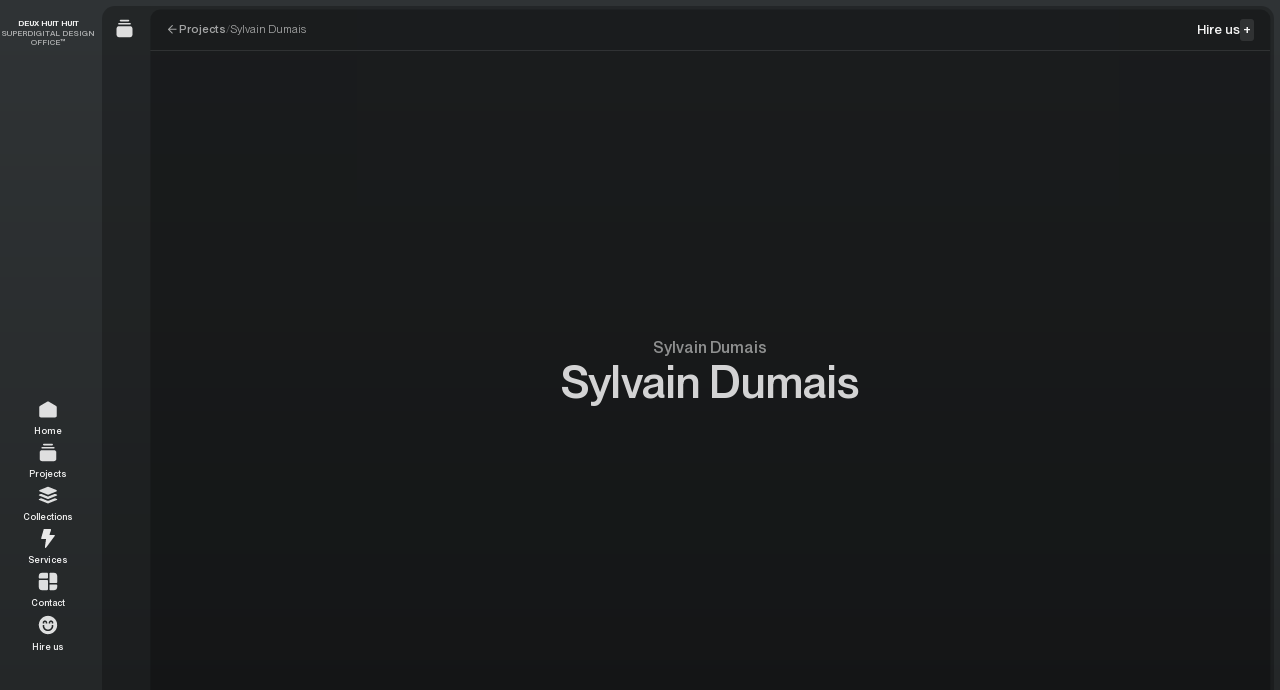

--- FILE ---
content_type: text/html
request_url: https://deuxhuithuit.com/en/project/sylvain-dumais
body_size: 38715
content:
<!doctype html>
<html lang="en">
	<head>
		<meta charset="utf-8" />
		<link rel="icon" href="/favicon.ico?v=1" />
		<meta
			name="theme-color"
			media="(prefers-color-scheme: light)"
			content="rgb(0,0,0)"
		/>
		<meta
			name="theme-color"
			media="(prefers-color-scheme: dark)"
			content="rgb(0,0,0)"
		/>
		<meta
			name="viewport"
			content="width=device-width,initial-scale=1.0,viewport-fit=cover,maximum-scale=1"
		/>
		<meta name="referrer" content="origin-when-cross-origin" />
		
		<link href="../../_app/immutable/assets/0.L44zhp3V.css" rel="stylesheet">
		<link href="../../_app/immutable/assets/2.mpNzdyt6.css" rel="stylesheet">
		<link href="../../_app/immutable/assets/Buttons.35-gKPCw.css" rel="stylesheet">
		<link href="../../_app/immutable/assets/Cta.N87MWycW.css" rel="stylesheet">
		<link href="../../_app/immutable/assets/Stack.tGtNXFwj.css" rel="stylesheet">
		<link href="../../_app/immutable/assets/ToggleCta.B7uoSiWB.css" rel="stylesheet">
		<link href="../../_app/immutable/assets/CardThumbnail.cgFwVPVy.css" rel="stylesheet">
		<link href="../../_app/immutable/assets/TooltipMenuProvider.y6zvtsKY.css" rel="stylesheet">
		<link href="../../_app/immutable/assets/LayoutBackground.N_9AbWX1.css" rel="stylesheet">
		<link href="../../_app/immutable/assets/Tab.mh5Q_sXN.css" rel="stylesheet">
		<link href="../../_app/immutable/assets/DetailsPage.9ZGB9xzH.css" rel="stylesheet">
		<link href="../../_app/immutable/assets/DetailsPageSidebarCopy.shLKX6lA.css" rel="stylesheet">
		<link href="../../_app/immutable/assets/16.LdQfgi7R.css" rel="stylesheet">
		<link href="../../_app/immutable/assets/TableRow.DhoGzKK5.css" rel="stylesheet">
		<link rel="preload" as="font" type="font/woff2" href="../../_app/immutable/assets/ppneuemontreal-variable-web.j862_IsH.woff2" crossorigin>
		<link rel="preload" as="script" crossorigin="anonymous" href="../../_app/immutable/entry/start.IFxU_15-.mjs">
		<link rel="preload" as="script" crossorigin="anonymous" href="../../_app/immutable/chunks/entry.EFDYqbg4.mjs">
		<link rel="preload" as="script" crossorigin="anonymous" href="../../_app/immutable/chunks/scheduler.e7n1CwD9.mjs">
		<link rel="preload" as="script" crossorigin="anonymous" href="../../_app/immutable/entry/app.RBJDpF6G.mjs">
		<link rel="preload" as="script" crossorigin="anonymous" href="../../_app/immutable/chunks/6.MErjPYv9.mjs">
		<link rel="preload" as="script" crossorigin="anonymous" href="../../_app/immutable/chunks/constants.O9WHmJdL.mjs">
		<link rel="preload" as="script" crossorigin="anonymous" href="../../_app/immutable/chunks/index.Oie5Q__I.mjs">
		<link rel="preload" as="script" crossorigin="anonymous" href="../../_app/immutable/nodes/0.fPwBN8vH.mjs">
		<link rel="preload" as="script" crossorigin="anonymous" href="../../_app/immutable/chunks/index.zRKXzhTx.mjs">
		<link rel="preload" as="script" crossorigin="anonymous" href="../../_app/immutable/chunks/each.uyb0IYv3.mjs">
		<link rel="preload" as="script" crossorigin="anonymous" href="../../_app/immutable/chunks/env-public.PuIsIBAB.mjs">
		<link rel="preload" as="script" crossorigin="anonymous" href="../../_app/immutable/chunks/getEntryUrl.zQssKiXQ.mjs">
		<link rel="preload" as="script" crossorigin="anonymous" href="../../_app/immutable/nodes/2.WOWgYggY.mjs">
		<link rel="preload" as="script" crossorigin="anonymous" href="../../_app/immutable/chunks/runDynamicImports.xDsc6P6N.mjs">
		<link rel="preload" as="script" crossorigin="anonymous" href="../../_app/immutable/chunks/CardThumbnail.yNraHQwm.mjs">
		<link rel="preload" as="script" crossorigin="anonymous" href="../../_app/immutable/chunks/TooltipMenuProvider.UReenS4w.mjs">
		<link rel="preload" as="script" crossorigin="anonymous" href="../../_app/immutable/chunks/ScrollContainer.vTd8LtpU.mjs">
		<link rel="preload" as="script" crossorigin="anonymous" href="../../_app/immutable/chunks/createTypedContext.bCbLvKpd.mjs">
		<link rel="preload" as="script" crossorigin="anonymous" href="../../_app/immutable/chunks/action.c33mcjQb.mjs">
		<link rel="preload" as="script" crossorigin="anonymous" href="../../_app/immutable/chunks/action.i9tn0OSZ.mjs">
		<link rel="preload" as="script" crossorigin="anonymous" href="../../_app/immutable/chunks/CaretRight.a3Qy5fFu.mjs">
		<link rel="preload" as="script" crossorigin="anonymous" href="../../_app/immutable/chunks/tslib.es6.uVCKAQsh.mjs">
		<link rel="preload" as="script" crossorigin="anonymous" href="../../_app/immutable/chunks/stagger.es.8e6afql5.mjs">
		<link rel="preload" as="script" crossorigin="anonymous" href="../../_app/immutable/chunks/throttleRaf.UC5HmhLb.mjs">
		<link rel="preload" as="script" crossorigin="anonymous" href="../../_app/immutable/chunks/LayoutBackground.CNR_pmzk.mjs">
		<link rel="preload" as="script" crossorigin="anonymous" href="../../_app/immutable/chunks/create.iQzsxump.mjs">
		<link rel="preload" as="script" crossorigin="anonymous" href="../../_app/immutable/chunks/Tab.7qNdHINv.mjs">
		<link rel="preload" as="script" crossorigin="anonymous" href="../../_app/immutable/chunks/array.BlkDxbNC.mjs">
		<link rel="preload" as="script" crossorigin="anonymous" href="../../_app/immutable/chunks/CardSimple.wO-dgXn1.mjs">
		<link rel="preload" as="script" crossorigin="anonymous" href="../../_app/immutable/chunks/CardPreview.DiCYuIhR.mjs">
		<link rel="preload" as="script" crossorigin="anonymous" href="../../_app/immutable/chunks/Tag.DVwpawgl.mjs">
		<link rel="preload" as="script" crossorigin="anonymous" href="../../_app/immutable/chunks/createWindowEventStore.Kt1z9Iiq.mjs">
		<link rel="preload" as="script" crossorigin="anonymous" href="../../_app/immutable/chunks/animate.es.BqG1upb8.mjs">
		<link rel="preload" as="script" crossorigin="anonymous" href="../../_app/immutable/chunks/HireUsEmofetti.4TVPiDP2.mjs">
		<link rel="preload" as="script" crossorigin="anonymous" href="../../_app/immutable/nodes/5.ktliNMcv.mjs">
		<link rel="preload" as="script" crossorigin="anonymous" href="../../_app/immutable/chunks/index.xnCTjtSu.mjs">
		<link rel="preload" as="script" crossorigin="anonymous" href="../../_app/immutable/chunks/DetailsPage.gbQiiSQj.mjs">
		<link rel="preload" as="script" crossorigin="anonymous" href="../../_app/immutable/chunks/Media.QcmNVBvt.mjs">
		<link rel="preload" as="script" crossorigin="anonymous" href="../../_app/immutable/chunks/HtmlLink.nzJ1WeE8.mjs">
		<link rel="preload" as="script" crossorigin="anonymous" href="../../_app/immutable/chunks/ArrowRight.DrWI2_uL.mjs">
		<link rel="preload" as="script" crossorigin="anonymous" href="../../_app/immutable/chunks/DetailsPageSidebarCopy.Y09YP39O.mjs">
		<link rel="preload" as="script" crossorigin="anonymous" href="../../_app/immutable/chunks/isBelowBreakpoint.NhJcH2CC.mjs">
		<link rel="preload" as="script" crossorigin="anonymous" href="../../_app/immutable/chunks/index.es.m96hQZ0X.mjs">
		<link rel="preload" as="script" crossorigin="anonymous" href="../../_app/immutable/chunks/Background.Ybzs67wR.mjs">
		<link rel="preload" as="script" crossorigin="anonymous" href="../../_app/immutable/chunks/portal.jbqVmAqP.mjs">
		<link rel="preload" as="script" crossorigin="anonymous" href="../../_app/immutable/chunks/Separator.HuRG0MAC.mjs">
		<link rel="preload" as="script" crossorigin="anonymous" href="../../_app/immutable/chunks/PlusButton.qk7MW5I7.mjs">
		<link rel="preload" as="script" crossorigin="anonymous" href="../../_app/immutable/nodes/16.XxNemthq.mjs">
		<link rel="preload" as="script" crossorigin="anonymous" href="../../_app/immutable/chunks/getMainScrollContainer.A9YZYAPS.mjs">
		<link rel="preload" as="script" crossorigin="anonymous" href="../../_app/immutable/chunks/layoutContext.PTzVPrSr.mjs">
		<link rel="preload" as="script" crossorigin="anonymous" href="../../_app/immutable/chunks/RichText.UJ4dHSMw.mjs">
		<link rel="preload" as="script" crossorigin="anonymous" href="../../_app/immutable/chunks/html.TbF1LuAd.mjs">
		<link rel="preload" as="script" crossorigin="anonymous" href="../../_app/immutable/chunks/TableRow.8T0vZhkt.mjs">
		<link rel="preload" as="script" crossorigin="anonymous" href="../../_app/immutable/chunks/autoUrl.fcDvhIWj.mjs">
		<link rel="preload" as="script" crossorigin="anonymous" href="../../_app/immutable/chunks/Link.SibQ-s-T.mjs">
		<link rel="preload" as="script" crossorigin="anonymous" href="../../_app/immutable/chunks/CardBackground.LDD92B48.mjs"><title>Sylvain Dumais | Deux Huit Huit</title><!-- HEAD_svelte-1yde2bl_START --> <meta name="title" content="Sylvain Dumais | Deux Huit Huit"> <meta property="og:title" content="Sylvain Dumais | Deux Huit Huit"> <meta name="twitter:title" content="Sylvain Dumais | Deux Huit Huit"><meta name="description" content="Our wild-hearted band is here to help you  build the future of your brand 💛✨"> <meta property="og:description" content="Our wild-hearted band is here to help you  build the future of your brand 💛✨"> <meta name="twitter:description" content="Our wild-hearted band is here to help you  build the future of your brand 💛✨"><meta property="og:image" content="https://imagedelivery.net/2FmlsnLikW_s6yV1F4QcJw/6f420607-8dc4-4b04-fb35-192b06336800/fit=crop,gravity=0.5x0.5,quality=80"> <meta name="twitter:image" content="https://imagedelivery.net/2FmlsnLikW_s6yV1F4QcJw/6f420607-8dc4-4b04-fb35-192b06336800/fit=crop,gravity=0.5x0.5,quality=80"> <meta name="twitter:card" content="summary_large_image"><meta property="og:image:width" content="1200"><meta property="og:image:height" content="627"><meta property="og:type" content="website"><meta property="og:url" content="https://deuxhuithuit.com/en/project/sylvain-dumais"> <link rel="canonical" href="https://deuxhuithuit.com/en/project/sylvain-dumais"><link rel="alternate" href="https://deuxhuithuit.com/en/project/sylvain-dumais" hreflang="en">  <link rel="alternate" href="https://deuxhuithuit.com/fr/projet/sylvain-dumais" hreflang="fr"><!-- HEAD_svelte-1yde2bl_END --> <script src="https://ready-virtuous.deuxhuithuit.com/script.js" data-site="LWJYRIIT" data-spa="auto" defer=""></script>
<!-- Cloudflare Web Analytics --><script defer="" src="https://static.cloudflareinsights.com/beacon.min.js" data-cf-beacon="{&quot;token&quot;: &quot;b95046298fb14c98899843f70f972486&quot;}"></script><!-- End Cloudflare Web Analytics -->
<script> (function(ss,ex){ window.ldfdr=window.ldfdr||function(){(ldfdr._q=ldfdr._q||[]).push([].slice.call(arguments));}; (function(d,s){ fs=d.getElementsByTagName(s)[0]; function ce(src){ var cs=d.createElement(s); cs.src=src; cs.async=1; fs.parentNode.insertBefore(cs,fs); }; ce('https://sc.lfeeder.com/lftracker_v1_'+ss+(ex?'_'+ex:'')+'.js'); })(document,'script'); })('kn9Eq4RNgyJ4RlvP'); </script>
	</head>
	<body data-sveltekit-preload-data="hover">
		
		<div style="display: contents">   <a href="#navigation" class="svelte-zhi7y3">Skip to navigation </a><a href="#content" class="svelte-zhi7y3">Skip to content </a> <div class="bp:hidden">    </div> <div style="--in-delay: 200ms; --in-duration: 300ms;"><div class="_theme dark svelte-lepkl1">   <div class="_tooltip-menu fixed z-50 grid rounded-8 bg-black-900 text-white-900 grid-stack bp:px-12 bp:py-8 bp:opacity-0 svelte-57bxtj" data-tooltip="false" data-menu="false"> <div id="tooltip" role="tooltip" class="grid self-end grid-stack svelte-57bxtj"><div></div></div> </div>     <div class="fixed inset-0 z-0 grid h-lvh grid-stack *:size-full"><div class="_default-background svelte-104a6rr"></div> <div class="_background relative z-10"></div></div> <div class="_layout relative z-20 grid grid-stack bp:mx-auto bp:h-dvh bp:max-w-[180rem] svelte-1uu8174"><div class="_nav svelte-1uu8174 opacity-0"> <div class="h-full"><header class="grid h-full justify-items-center grid-stack"><div class="pt-24">  <a href="/en"><div class="text-12 uppercase leading-120 bp:text-center bp:text-10"><div class="font-bold tracking-[0em]">Deux Huit Huit</div> <small class="pt-2 font-semibold italic tracking-10 text-fg-mute transition-colors delay-in duration-in ease-linear">Superdigital design office™</small></div></a></div> <nav class="flex flex-col items-center gap-16 self-center"> <div id="42565" role="presentation"><a class="_nav-item" href="/en"><div class="flex h-full items-center justify-center"><div class="flex flex-col items-center gap-[0.2rem]"><div class="flex size-44 items-center justify-center"><div class="_icon size-24 svelte-1fys3ml"><!-- HTML_TAG_START --><svg width="24" height="24" viewBox="0 0 24 24" fill="none" xmlns="http://www.w3.org/2000/svg">
<path d="M1.5 9.11411C1.5 8.42148 1.85837 7.77815 2.44729 7.41358L10.9473 2.15168C11.5923 1.75238 12.4077 1.75238 13.0527 2.15168L21.5527 7.41358C22.1416 7.77815 22.5 8.42148 22.5 9.11411V20C22.5 21.1046 21.6046 22 20.5 22H3.5C2.39543 22 1.5 21.1046 1.5 20V9.11411Z" fill="black" fill-opacity="0.9"/>
</svg>
<!-- HTML_TAG_END --></div></div> <div class="_label text-11 font-semibold tracking-10">Home</div></div> </div></a></div> <div id="54590" role="presentation"><button class="_nav-item"><div class="flex h-full items-center justify-center"><div class="flex flex-col items-center gap-[0.2rem]"><div class="flex size-44 items-center justify-center"><div class="_icon size-24 svelte-1fys3ml"><!-- HTML_TAG_START --><svg width="24" height="24" viewBox="0 0 24 24" fill="none" xmlns="http://www.w3.org/2000/svg">
<path d="M2 12C2 10.3431 3.34315 9 5 9H19C20.6569 9 22 10.3431 22 12V20C22 21.6569 20.6569 23 19 23H5C3.34315 23 2 21.6569 2 20V12Z" fill="black" fill-opacity="0.9"/>
<path d="M4 6C4 5.44772 4.44772 5 5 5H19C19.5523 5 20 5.44772 20 6C20 6.55228 19.5523 7 19 7H5C4.44772 7 4 6.55228 4 6Z" fill="black" fill-opacity="0.9"/>
<path d="M6 2C6 1.44772 6.44772 1 7 1H17C17.5523 1 18 1.44772 18 2C18 2.55228 17.5523 3 17 3H7C6.44772 3 6 2.55228 6 2Z" fill="black" fill-opacity="0.9"/>
</svg>
<!-- HTML_TAG_END --></div></div> <div class="_label text-11 font-semibold tracking-10">Projects</div></div> </div></button></div> <div id="65033" role="presentation"><button class="_nav-item"><div class="flex h-full items-center justify-center"><div class="flex flex-col items-center gap-[0.2rem]"><div class="flex size-44 items-center justify-center"><div class="_icon size-24 svelte-1fys3ml"><!-- HTML_TAG_START --><svg width="24" height="24" viewBox="0 0 24 24" fill="none" xmlns="http://www.w3.org/2000/svg">
<path d="M4.54433 15.7603C4.03858 15.5464 3.46536 15.5464 2.95962 15.7603L1.34204 16.4443C0.885985 16.6371 0.885986 17.441 1.34204 17.6339L11.3523 21.8668C11.7723 22.0444 12.2277 22.0444 12.6477 21.8668L22.658 17.6339C23.114 17.441 23.114 16.6371 22.658 16.4443L21.0409 15.7605C20.5351 15.5466 19.9619 15.5466 19.4562 15.7605L12.8859 18.5388C12.3117 18.7816 11.6892 18.7816 11.115 18.5388L4.54433 15.7603Z" fill="black" fill-opacity="0.9"/>
<path d="M4.54425 10.206C4.0385 9.99211 3.46528 9.99211 2.95954 10.206L1.34204 10.8899C0.885985 11.0828 0.885986 11.8867 1.34204 12.0795L11.3523 16.3124C11.7723 16.4901 12.2277 16.4901 12.6477 16.3124L22.658 12.0795C23.114 11.8867 23.114 11.0828 22.658 10.8899L21.0408 10.2061C20.535 9.99225 19.9618 9.99225 19.4561 10.2061L12.8858 12.9844C12.3116 13.2272 11.6891 13.2272 11.1149 12.9844L4.54425 10.206Z" fill="black" fill-opacity="0.9"/>
<path d="M11.1822 1.18588C11.7585 0.938041 12.3833 0.938041 12.9597 1.18588L22.1635 5.14361C22.7893 5.41269 22.7893 6.53431 22.1635 6.80339L12.9597 10.7611C12.3833 11.009 11.7585 11.009 11.1822 10.7611L1.9783 6.80339C1.35255 6.53431 1.35255 5.41269 1.9783 5.14361L11.1822 1.18588Z" fill="black" fill-opacity="0.9"/>
</svg>
<!-- HTML_TAG_END --></div></div> <div class="_label text-11 font-semibold tracking-10">Collections</div></div> </div></button></div> <div id="54636" role="presentation"><a class="_nav-item" href="/en/services"><div class="flex h-full items-center justify-center"><div class="flex flex-col items-center gap-[0.2rem]"><div class="flex size-44 items-center justify-center"><div class="_icon size-24 svelte-1fys3ml"><!-- HTML_TAG_START --><svg width="24" height="24" viewBox="0 0 24 24" fill="none" xmlns="http://www.w3.org/2000/svg">
<path d="M19.4998 7.5H13.7578L15.7183 0.96525C15.7866 0.738 15.7431 0.49275 15.6013 0.30225C15.4603 0.11175 15.2368 0 14.9998 0H7.49981C7.16006 0 6.86231 0.22875 6.77531 0.5565L3.77531 11.8065C3.71531 12.0315 3.76331 12.2722 3.90506 12.4567C4.04681 12.6412 4.26656 12.75 4.49981 12.75H9.64331L8.25656 23.151C8.21081 23.4938 8.40506 23.823 8.72756 23.949C8.81606 23.9835 8.90831 24 8.99981 24C9.23906 24 9.47081 23.8852 9.61481 23.6797L20.1148 8.67975C20.2753 8.451 20.2948 8.15175 20.1658 7.9035C20.0361 7.656 19.7796 7.5 19.4998 7.5Z" fill="black" fill-opacity="0.95"/>
</svg><!-- HTML_TAG_END --></div></div> <div class="_label text-11 font-semibold tracking-10">Services</div></div> </div></a></div> <div id="42698" role="presentation"><a class="_nav-item" href="/en/contact"><div class="flex h-full items-center justify-center"><div class="flex flex-col items-center gap-[0.2rem]"><div class="flex size-44 items-center justify-center"><div class="_icon size-24 svelte-1fys3ml"><!-- HTML_TAG_START --><svg width="24" height="24" viewBox="0 0 24 24" fill="none" xmlns="http://www.w3.org/2000/svg">
<path fill-rule="evenodd" clip-rule="evenodd" d="M4.63636 1C2.62805 1 1 2.62805 1 4.63636V7.36364C1 7.86573 1.407 8.27273 1.90909 8.27273H11C11.5021 8.27273 11.9091 7.86573 11.9091 7.36364V1.90909C11.9091 1.407 11.5021 1 11 1H4.63636ZM14.6364 1C14.1343 1 13.7273 1.407 13.7273 1.90909V13C13.7273 13.5021 14.1343 13.9091 14.6364 13.9091H22.0909C22.593 13.9091 23 13.5021 23 13V4.63636C23 2.62805 21.372 1 19.3636 1H14.6364ZM13.7273 16.6364C13.7273 16.1343 14.1343 15.7273 14.6364 15.7273H22.0909C22.593 15.7273 23 16.1343 23 16.6364V19.3636C23 21.372 21.372 23 19.3636 23H14.6364C14.1343 23 13.7273 22.593 13.7273 22.0909V16.6364ZM1.90909 10.0909C1.407 10.0909 1 10.4979 1 11V19.3636C1 21.372 2.62805 23 4.63636 23H11C11.5021 23 11.9091 22.593 11.9091 22.0909V11C11.9091 10.4979 11.5021 10.0909 11 10.0909H1.90909Z" fill="black" fill-opacity="0.9"/>
</svg>
<!-- HTML_TAG_END --></div></div> <div class="_label text-11 font-semibold tracking-10">Contact</div></div> </div></a></div> <div id="42570" role="presentation"><a class="_nav-item" href="/en/hire-us"><div class="flex h-full items-center justify-center"><div class="flex flex-col items-center gap-[0.2rem]"><div class="flex size-44 items-center justify-center"><div class="_icon size-24 svelte-1fys3ml"><!-- HTML_TAG_START --><svg width="24" height="24" viewBox="0 0 24 24" fill="none" xmlns="http://www.w3.org/2000/svg">
<path d="M12 1C9.82441 1 7.69767 1.64514 5.88873 2.85383C4.07979 4.06253 2.66989 5.78049 1.83733 7.79048C1.00477 9.80047 0.786929 12.0122 1.21137 14.146C1.6358 16.2798 2.68345 18.2398 4.22183 19.7782C5.76021 21.3165 7.72022 22.3642 9.85401 22.7886C11.9878 23.2131 14.1995 22.9952 16.2095 22.1627C18.2195 21.3301 19.9375 19.9202 21.1462 18.1113C22.3549 16.3023 23 14.1756 23 12C23 9.08262 21.8411 6.28472 19.7782 4.22182C17.7153 2.15892 14.9174 1 12 1ZM5.58334 9.25C5.58334 8.52065 5.87307 7.82118 6.38879 7.30546C6.90452 6.78973 7.60399 6.5 8.33334 6.5C9.06268 6.5 9.76216 6.78973 10.2779 7.30546C10.7936 7.82118 11.0833 8.52065 11.0833 9.25V10.1667H9.25V9.25C9.25 9.00688 9.15343 8.77373 8.98152 8.60182C8.80961 8.42991 8.57645 8.33333 8.33334 8.33333C8.09022 8.33333 7.85706 8.42991 7.68516 8.60182C7.51325 8.77373 7.41667 9.00688 7.41667 9.25V10.1667H5.58334V9.25ZM18.4167 12.9167C18.4167 14.6185 17.7406 16.2506 16.5373 17.4539C15.3339 18.6573 13.7018 19.3333 12 19.3333C10.2982 19.3333 8.66609 18.6573 7.46273 17.4539C6.25938 16.2506 5.58334 14.6185 5.58334 12.9167V12H7.41667V12.9167C7.41667 14.1322 7.89956 15.298 8.7591 16.1576C9.61864 17.0171 10.7844 17.5 12 17.5C13.2156 17.5 14.3814 17.0171 15.2409 16.1576C16.1004 15.298 16.5833 14.1322 16.5833 12.9167V12H18.4167V12.9167ZM18.4167 10.1667H16.5833V9.25C16.5833 9.00688 16.4868 8.77373 16.3148 8.60182C16.1429 8.42991 15.9098 8.33333 15.6667 8.33333C15.4236 8.33333 15.1904 8.42991 15.0185 8.60182C14.8466 8.77373 14.75 9.00688 14.75 9.25V10.1667H12.9167V9.25C12.9167 8.52065 13.2064 7.82118 13.7221 7.30546C14.2379 6.78973 14.9373 6.5 15.6667 6.5C16.396 6.5 17.0955 6.78973 17.6112 7.30546C18.1269 7.82118 18.4167 8.52065 18.4167 9.25V10.1667Z" fill="black" fill-opacity="0.9"/>
</svg>
<!-- HTML_TAG_END --></div></div> <div class="_label text-11 font-semibold tracking-10">Hire us</div></div> </div></a></div></nav> <div class="self-end pb-24 text-center text-10 font-semibold uppercase leading-120"> <a class="" href="/fr/projet/sylvain-dumais" rel="alternate external" hreflang="fr">Français </a> <a class="block pt-2" href="/en/terms-and-conditions">T&amp;C</a></div></header></div></div> <div class="_subnav svelte-1uu8174"><nav class="grid h-full py-8 grid-stack"><div class="grid h-full grid-stack"></div></nav></div> <div class="_main svelte-1uu8174"> <main class="grid grid-stack bp:h-full svelte-efv04q  bp:p-8"> <div class="grid h-full svelte-efv04q">  <div class="_scroll overflow-hidden scrollbar-hide bp:overflow-y-auto "><div class="_page h-full svelte-efv04q"> <div class="relative grid h-full bp:grid-cols-[var(--sidebar-width)_1fr]" style="--header-height: 5.2rem; --content-height: calc(100svh - var(--header-height) - 2.4rem); --sidebar-width: 5.6rem;"><div class="_sidebar fixed bottom-0 z-20 hidden w-full items-center justify-center py-24 bp:static bp:flex bp:h-full bp:w-auto bp:flex-col bp:justify-between bp:py-16 svelte-gcti3x">  <a href="/en/projects" class="hidden bp:block"><div class="w-24"><!-- HTML_TAG_START --><svg width="24" height="24" viewBox="0 0 24 24" fill="none" xmlns="http://www.w3.org/2000/svg">
<path d="M2 12C2 10.3431 3.34315 9 5 9H19C20.6569 9 22 10.3431 22 12V20C22 21.6569 20.6569 23 19 23H5C3.34315 23 2 21.6569 2 20V12Z" fill="black" fill-opacity="0.9"/>
<path d="M4 6C4 5.44772 4.44772 5 5 5H19C19.5523 5 20 5.44772 20 6C20 6.55228 19.5523 7 19 7H5C4.44772 7 4 6.55228 4 6Z" fill="black" fill-opacity="0.9"/>
<path d="M6 2C6 1.44772 6.44772 1 7 1H17C17.5523 1 18 1.44772 18 2C18 2.55228 17.5523 3 17 3H7C6.44772 3 6 2.55228 6 2Z" fill="black" fill-opacity="0.9"/>
</svg>
<!-- HTML_TAG_END --></div></a> <div class="flex rounded-8 bg-bg-contrast px-4 text-fg-contrast shadow-lg *:w-36 *:p-8 bp:-mb-8 bp:flex-col bp:bg-transparent bp:text-fg-default bp:shadow-none bp:*:w-40"><button><svg viewBox="0 0 24 24" fill="none" xmlns="http://www.w3.org/2000/svg"><path d="M15.5674 21.1345L20.9822 4.77448C21.3111 3.78087 20.396 2.86578 19.4024 3.19465L3.04237 8.60953C2.12186 8.9142 1.81993 10.0762 2.48775 10.744C3.02938 11.2856 6.63089 12.3494 7.97257 12.7321C8.28733 12.8218 8.62114 12.7522 8.88034 12.5523C10.2782 11.4744 14.0139 8.77177 16.5307 6.95965C16.9897 6.62916 17.5519 7.19174 17.2211 7.65052C15.4075 10.1659 12.7027 13.8994 11.6247 15.2966C11.4247 15.5558 11.3551 15.8896 11.4448 16.2043C11.8275 17.546 12.8913 21.1475 13.4329 21.6891C14.1007 22.357 15.2627 22.055 15.5674 21.1345Z" fill="currentColor" fill-opacity="0.95"></path></svg></button> <div class="hidden px-16 bp:p-0"><div class="text-12 font-medium text-black-600 bp:text-8 bp:text-fg-mute">Share</div> <div class="grid grid-flow-col grid-cols-2 grid-rows-3 pt-4 text-14 bp:flex bp:flex-col"><a class="group block" href="https://www.facebook.com/sharer/sharer.php?u="><div class="flex h-36 items-center gap-8 pr-12"><div class="w-12 text-black-250 transition-colors bp:text-fg-subtle bp:group-hover:text-fg-default"><svg viewBox="0 0 24 24" fill="none" xmlns="http://www.w3.org/2000/svg"><path d="M24 11.9981C23.9996 9.70497 23.3422 7.45991 22.1056 5.52875C20.869 3.59759 19.1049 2.0612 17.0222 1.10147C14.9395 0.141745 12.6254 -0.201135 10.3539 0.113426C8.08243 0.427988 5.94862 1.38682 4.20512 2.8764C2.46162 4.36599 1.18144 6.32395 0.516133 8.5185C-0.149174 10.713 -0.171745 13.0523 0.451092 15.2592C1.07393 17.4662 2.31609 19.4485 4.03052 20.9715C5.74495 22.4944 7.85986 23.4942 10.1249 23.8526V15.4667H7.07843V11.9981H10.1249V9.35397C10.1249 6.34667 11.9165 4.68545 14.6572 4.68545C15.5572 4.69795 16.4551 4.77625 17.3437 4.91971V7.87276H15.8306C15.3748 7.81244 14.9136 7.93556 14.5485 8.21507C14.1834 8.49457 13.9442 8.90759 13.8835 9.36336C13.8668 9.49086 13.8642 9.61981 13.8757 9.74789V11.9981H17.2038L16.6717 15.4667H13.8751V23.8526C16.6979 23.406 19.2687 21.9666 21.1248 19.7935C22.9809 17.6203 24.0004 14.8561 24 11.9981Z" fill="currentColor"></path></svg></div> <div data-svelte-h="svelte-8p3t7k">Facebook</div></div></a> <a class="group block" href="https://www.linkedin.com/sharing/share-offsite/?url="><div class="flex h-36 items-center gap-8 pr-12"><div class="w-12 text-black-250 transition-colors bp:text-fg-subtle bp:group-hover:text-fg-default"><svg viewBox="0 0 24 24" fill="none" xmlns="http://www.w3.org/2000/svg"><path fill-rule="evenodd" clip-rule="evenodd" d="M0.492724 2.83564C0 3.86173 0 5.19116 0 7.85V16.15C0 18.8088 0 20.1383 0.492724 21.1644C0.98471 22.1889 1.81108 23.0153 2.83564 23.5073C3.86173 24 5.19116 24 7.85 24H16.15C18.8088 24 20.1383 24 21.1644 23.5073C22.1889 23.0153 23.0153 22.1889 23.5073 21.1644C24 20.1383 24 18.8088 24 16.15V7.85C24 5.19116 24 3.86173 23.5073 2.83564C23.0153 1.81108 22.1889 0.98471 21.1644 0.492724C20.1383 0 18.8088 0 16.15 0H7.85C5.19116 0 3.86173 0 2.83564 0.492724C1.81108 0.98471 0.98471 1.81108 0.492724 2.83564ZM4.22917 19.675H7.48333V9.17917H4.22917V19.675ZM4 5.87917C4 6.93333 4.825 7.75833 5.87917 7.75833C6.93333 7.75833 7.75833 6.8875 7.75833 5.87917C7.75833 4.825 6.93333 4 5.87917 4C4.825 4 4 4.825 4 5.87917ZM16.4667 19.675H19.675V13.9C19.675 11.0583 19.0792 8.90417 15.7792 8.90417C14.2208 8.90417 13.1208 9.775 12.7083 10.6H12.6625V9.17917H9.54583V19.675H12.8V14.4958C12.8 13.1208 13.075 11.7917 14.7708 11.7917C16.4667 11.7917 16.4667 13.35 16.4667 14.5875V19.675Z" fill="currentColor"></path></svg></div> <div data-svelte-h="svelte-olnwja">LinkedIn</div></div></a> <a class="group block" href="https://twitter.com/intent/tweet?url="><div class="flex h-36 items-center gap-8 pr-12"><div class="w-12 text-black-250 transition-colors bp:text-fg-subtle bp:group-hover:text-fg-default"><svg viewBox="0 0 24 24" fill="none" xmlns="http://www.w3.org/2000/svg"><path d="M18.244 2.25H21.552L14.325 10.51L22.827 21.75H16.17L10.956 14.933L4.99003 21.75H1.68003L9.41003 12.915L1.25403 2.25H8.08003L12.793 8.481L18.244 2.25ZM17.083 19.77H18.916L7.08403 4.126H5.11703L17.083 19.77Z" fill="currentColor"></path></svg></div> <div data-svelte-h="svelte-15753oy">X</div></div></a> <a class="group block" href="mailto:?body=&amp;subject="><div class="flex h-36 items-center gap-8 pr-12"><div class="w-12 text-black-250 transition-colors bp:text-fg-subtle bp:group-hover:text-fg-default"><svg xmlns="http://www.w3.org/2000/svg" fill="none" viewBox="0 0 24 24" stroke-width="1.5" stroke="currentColor"><path stroke-linecap="round" stroke-linejoin="round" d="M21.75 6.75v10.5a2.25 2.25 0 0 1-2.25 2.25h-15a2.25 2.25 0 0 1-2.25-2.25V6.75m19.5 0A2.25 2.25 0 0 0 19.5 4.5h-15a2.25 2.25 0 0 0-2.25 2.25m19.5 0v.243a2.25 2.25 0 0 1-1.07 1.916l-7.5 4.615a2.25 2.25 0 0 1-2.36 0L3.32 8.91a2.25 2.25 0 0 1-1.07-1.916V6.75"></path></svg></div> <div>Email</div></div></a></div></div> <button><svg viewBox="0 0 24 24" fill="none" xmlns="http://www.w3.org/2000/svg"><path fill-rule="evenodd" clip-rule="evenodd" d="M3 5C3 3.34315 4.34315 2 6 2H14C15.6569 2 17 3.34315 17 5V6H18C19.6569 6 21 7.34315 21 9V19C21 20.6569 19.6569 22 18 22H10C8.34315 22 7 20.6569 7 19V18H6C4.34315 18 3 16.6569 3 15V5ZM19 9C19 8.44772 18.5523 8 18 8H10C9.44772 8 9 8.44771 9 9V19C9 19.5523 9.44772 20 10 20H18C18.5523 20 19 19.5523 19 19V9Z" fill="currentColor" fill-opacity="0.95"></path></svg></button></div> </div> <div class="grid h-full overflow-hidden"><div class="_clip relative z-10 grid h-full overflow-hidden grid-stack bp:bg-bg-moderate bp:p-4 svelte-kzz1hm"><div class="hidden bp:block"></div> <header class="relative flex h-[--header-height] items-center justify-between border-b-1 border-fg-faint px-20 pt-4 leading-100 bp:pt-0"><div class="_breadcrumbs relative z-10 flex items-center gap-4 text-14 text-fg-mute">  <a href="/en/projects"><div class="flex items-center gap-4"><div class="w-16 rotate-180"><svg viewBox="0 0 16 16" fill="none" xmlns="http://www.w3.org/2000/svg"><path fill-rule="evenodd" clip-rule="evenodd" d="M7.52925 2.86195C7.2689 3.1223 7.2689 3.54441 7.52925 3.80476L11.0578 7.33335H3.33398C2.96579 7.33335 2.66732 7.63183 2.66732 8.00002C2.66732 8.36821 2.96579 8.66669 3.33398 8.66669H11.0578L7.52925 12.1953C7.2689 12.4556 7.2689 12.8777 7.52925 13.1381C7.7896 13.3984 8.21171 13.3984 8.47206 13.1381L13.1387 8.47142C13.3991 8.21108 13.3991 7.78896 13.1387 7.52862L8.47206 2.86195C8.21171 2.6016 7.7896 2.6016 7.52925 2.86195Z" fill="currentColor"></path></svg></div> <div class="font-semibold">Projects</div></div></a> <div class="hidden text-fg-subtle bp:block" data-svelte-h="svelte-1wtwjzg">/</div> <div class="hidden max-w-140 truncate bp:block">Sylvain Dumais</div></div> <div class="_meta flex items-center gap-12 text-14 text-fg-mute">    <a href="/en/hire-us"><div class="flex items-center gap-8 text-14 font-semibold text-fg-default bp:text-16"> Hire us  <div class="grid h-28 w-[1.8rem] place-items-center rounded-4 bg-fg-faint" data-svelte-h="svelte-rttgfm">+</div></div></a></div> </header> <div class="mt-[--header-height] grid overflow-hidden grid-stack"><div class="grid">  <div class="_scroll overflow-hidden scrollbar-hide bp:overflow-y-auto relative overflow-x-hidden"><div data-orientation="horizontal" data-melt-tabs="" class="svelte-l6h4f7"><div class="grid grid-stack"><div class="_project-tab svelte-ao5f1r" role="tabpanel" aria-labelledby="insight-deck" tabindex="0" data-melt-tabs-content=""><div><div class="px-20 bp:px-0"><div class="-mt-[--header-height] grid h-svh place-items-center bp:h-screen"><div class="flex max-w-980 flex-col items-center gap-20 text-center font-semibold"><div class="text-16 text-fg-mute bp:text-20"><div class="flex items-center gap-8"> Sylvain Dumais</div></div> <p class="text-32 leading-100 bp:text-56 text-red">Sylvain Dumais</p></div></div>  </div>  <div id="project-info" class="_info relative mt-120 px-20 pb-160 bp:px-96 bp:pb-200 bp:pt-0 svelte-hvlp2u"><div class="_table svelte-1u8dioe" style="--cols: 1fr 2fr; --cols-mobile: 1fr 1fr;">     <div class="_table-row grid grid-cols-[--table-cols] justify-between gap-24 border-t-1 border-fg-faint"><header class="pt-20 text-14 leading-125"><h2 class="font-semibold leading-[inherit]">Year</h2> </header> <div class="text-14 leading-125  max-w-1200"><div class="py-20">2010</div></div></div>         </div>   </div></div> </div> <div class="_project-tab svelte-ao5f1r" role="tabpanel" aria-labelledby="asset-grid" hidden tabindex="0" data-melt-tabs-content=""> </div></div> </div></div></div> </div></div></div> </div></div></div></div> </main></div></div> </div></div>     
			
			<script>
				{
					__sveltekit_10bxiky = {
						base: new URL("../..", location).pathname.slice(0, -1)
					};

					const element = document.currentScript.parentElement;

					const data = [{"type":"data","data":{translationsglobal:{languages:{fr:"Français",en:"English"},srNav:{skipToNav:"Skip to navigation",skipToContent:"Skip to content"},socialShares:{facebookShare:"Share on Facebook",twitterShare:"Share on Twitter",mailShare:"Share by email"},copyOnClick:{copyUrl:"Copy url",urlCopied:"Url copied!"},errorPage:{title:"An error occurred",pageNotFound:"Page not found",serverError:"Server error"},media:{play:"Play"},pagination:{prevPage:"Previous page",nextPage:"Next page",pageNum:"Page {page}",navLabel:"Pagination",filter:"Filter",loadMore:"Load more"},slideshow:{prevSlide:"Next slide",nextSlide:"Previous slide"},navMain:"Main navigation",navSecondary:"Secondary navigation",navLegal:"Legal navigation",home:{articlePreview:"Preview of the article",faq:"Frequently asked questions",latestArticles:"Latest articles",latestProjects:"Latest projects",reel:"Watch the reel",seeAllArticles:"See all articles",seeAllProjects:"See all projects",scrollDown:"Scroll down",footer:{creation:"Creation",services:"Services",clients:"Clients",brandingProjects:"Branding projects",webProjects:"Web projects",experts:"Experts",socials:"Online presence",leadership:"Leadership",creativeDirector:"Creative Director",industries:"Industries we serve",industriesValue:"All"}},close:"Close",back:"Back",credits:"Credits",error:{backToHome:"Back to home",message:"This page does not exist."},now:"now",cookieBanner:{accept:"Accept",deny:"Reject"},articles:{article:"Article",authorWord:"{name}’s word",categories:"Categories",featuredPost:"Featured Post",newPosts:"New Posts",newsletter:"to the monthly recap (in French)",noArticles:"No articles found.",noFeaturedArticle:"No featured article.",onTheArticle:"on this article",share:"Share the article",subscribe:"Subscribe",title:"Posts"},collections:{getStarted:"Get started",noPage:"This collection has no content."},contact:{audio:"How to say \"Deux Huit Huit\"?",direction:"Directions",email:"Email",montreal:"Montreal",schedule:{days:{monday:"Monday",tuesday:"Tuesday",wednesday:"Wednesday",thursday:"Thursday"},open:"Open from 9 to 5"},telephone:"Phone",temperature:{veryCold:"It’s really cold ",cold:"It’s cold ",hot:"It’s hot ",veryHot:"It’s really hot "},weather:{sunny:"sunny in ",cloudy:"cloudy in ",rainy:"rainy in ",snowy:"snowing in ",night:"a beautiful night in "}},global:{all:"All",and:"and",assets:"assets",back:"Back",but:"but",collections:"Collections",email:"Email",lastUpdate:"Last update",learnMore:"Learn more",otherLang:"Français",project:"project",publishedOn:"Published on",results:"results",subscribe:"Subscribe",subscribeToNewsletter:"Subscribe to newsletter",thumbnail:"Vignette de la vidéo"},hireUs:{changeAvatar:"Change my avatar",noStepsFound:"No steps found!",title:"Hire us",visitor:"You"},navigation:{explore:"Explore",more:"More",privacyPolicy:"T&C",returnToMainMenu:"Return to main menu"},projects:{experts:"Experts involved",information:{awards:"Awards and mentions",client:"Client",collaborators:"Special thanks to our collaborators",coveredOn:"Covered On",discoveredOn:"Discovered On",industry:"Industry",links:"Links",outcomes:"Outcomes",services:"Services",team:"Experts",technologies:"Technologies",year:"Year"},recognitions:"Prices and mentions",sidebar:{copy:"Copy",copied:"Link copied! ✅",download:"Download",share:"Share"},title:"Projects"},services:{capabilities:"Capabilities",getStarted:"Get started",outcomes:"Outcomes"},url:{articles:"/en/posts",hireUs:"/en/hire-us",privacyPolicy:"/en/terms-and-conditions",project:"/en/project",projects:"/en/projects",services:"/en/services"}},locale:"en-ca",language:"en",region:"ca"},"uses":{}},{"type":"data","data":{config:{seo:[{shareTitle:"Superdigital™️ branding office",shareDescription:"Our wild-hearted band is here to help you  build the future of your brand 💛✨",shareImage:[{__typename:"images_Asset",url:"https://imagedelivery.net/2FmlsnLikW_s6yV1F4QcJw/6f420607-8dc4-4b04-fb35-192b06336800/fit=crop,gravity=0.5x0.5,quality=80",width:1200,height:627,alt:null,srcset:"https://imagedelivery.net/2FmlsnLikW_s6yV1F4QcJw/6f420607-8dc4-4b04-fb35-192b06336800/width=25,fit=crop,gravity=0.5x0.5 25w, https://imagedelivery.net/2FmlsnLikW_s6yV1F4QcJw/6f420607-8dc4-4b04-fb35-192b06336800/width=50,fit=crop,gravity=0.5x0.5 50w, https://imagedelivery.net/2FmlsnLikW_s6yV1F4QcJw/6f420607-8dc4-4b04-fb35-192b06336800/width=100,fit=crop,gravity=0.5x0.5 100w, https://imagedelivery.net/2FmlsnLikW_s6yV1F4QcJw/6f420607-8dc4-4b04-fb35-192b06336800/width=120,fit=crop,gravity=0.5x0.5 120w, https://imagedelivery.net/2FmlsnLikW_s6yV1F4QcJw/6f420607-8dc4-4b04-fb35-192b06336800/width=200,fit=crop,gravity=0.5x0.5 200w, https://imagedelivery.net/2FmlsnLikW_s6yV1F4QcJw/6f420607-8dc4-4b04-fb35-192b06336800/width=300,fit=crop,gravity=0.5x0.5 300w, https://imagedelivery.net/2FmlsnLikW_s6yV1F4QcJw/6f420607-8dc4-4b04-fb35-192b06336800/width=400,fit=crop,gravity=0.5x0.5 400w, https://imagedelivery.net/2FmlsnLikW_s6yV1F4QcJw/6f420607-8dc4-4b04-fb35-192b06336800/width=600,fit=crop,gravity=0.5x0.5 600w, https://imagedelivery.net/2FmlsnLikW_s6yV1F4QcJw/6f420607-8dc4-4b04-fb35-192b06336800/width=800,fit=crop,gravity=0.5x0.5 800w, https://imagedelivery.net/2FmlsnLikW_s6yV1F4QcJw/6f420607-8dc4-4b04-fb35-192b06336800/width=1000,fit=crop,gravity=0.5x0.5 1000w, https://imagedelivery.net/2FmlsnLikW_s6yV1F4QcJw/6f420607-8dc4-4b04-fb35-192b06336800/width=1200,fit=crop,gravity=0.5x0.5 1200w, https://imagedelivery.net/2FmlsnLikW_s6yV1F4QcJw/6f420607-8dc4-4b04-fb35-192b06336800/width=1600,fit=crop,gravity=0.5x0.5 1600w, https://imagedelivery.net/2FmlsnLikW_s6yV1F4QcJw/6f420607-8dc4-4b04-fb35-192b06336800/width=2000,fit=crop,gravity=0.5x0.5 2000w",kind:"image",hasFocalPoint:false,focalPoint:[.5,.5]}],noIndex:false}],twitterHandle:null,company:[{address:"303-5605 de Gaspé",city:"Montréal",companyName:"Deux Huit Huit",country:"Canada",emailAddress:"info@deuxhuithuit.com",logo:[{__typename:"assets_Asset",url:"https://cms.deuxhuithuit.com/uploads/_AUTOxAUTO_crop_center-center_80_none_ns/288_logo.png",width:220,height:44,alt:null,srcset:"https://cms.deuxhuithuit.com/uploads/_50xAUTO_crop_center-center_none_ns/288_logo.png 50w, https://cms.deuxhuithuit.com/uploads/_100xAUTO_crop_center-center_none_ns/288_logo.png 100w, https://cms.deuxhuithuit.com/uploads/_120xAUTO_crop_center-center_none_ns/288_logo.png 120w, https://cms.deuxhuithuit.com/uploads/_200xAUTO_crop_center-center_none_ns/288_logo.png 200w, https://cms.deuxhuithuit.com/uploads/_300xAUTO_crop_center-center_none_ns/288_logo.png 300w, https://cms.deuxhuithuit.com/uploads/_400xAUTO_crop_center-center_none_ns/288_logo.png 400w, https://cms.deuxhuithuit.com/uploads/_600xAUTO_crop_center-center_none_ns/288_logo.png 600w, https://cms.deuxhuithuit.com/uploads/_800xAUTO_crop_center-center_none_ns/288_logo.png 800w, https://cms.deuxhuithuit.com/uploads/_1000xAUTO_crop_center-center_none_ns/288_logo.png 1000w, https://cms.deuxhuithuit.com/uploads/_1200xAUTO_crop_center-center_none_ns/288_logo.png 1200w, https://cms.deuxhuithuit.com/uploads/_1600xAUTO_crop_center-center_none_ns/288_logo.png 1600w, https://cms.deuxhuithuit.com/uploads/_2000xAUTO_crop_center-center_none_ns/288_logo.png 2000w",kind:"image",hasFocalPoint:false,focalPoint:[.5,.5]}],phoneNumber:"+15149039288",state:"Québec",tagline:"Superdigital design office™",zipCode:"H2T 2A4"}],socials:[{platformName:"Instagram",platformUrl:"https://www.instagram.com/DeuxHuitHuit/",platformLogo:"\u003Csvg class=\"w-full\" width=\"42\" height=\"42\" viewBox=\"0 0 42 42\" fill=\"none\" xmlns=\"http://www.w3.org/2000/svg\">\n\u003Cpath d=\"M20.5616 4.75823C25.7081 4.75823 26.3177 4.77751 28.3501 4.87027C30.5438 4.97027 32.5798 5.40999 34.1459 6.97612C35.7121 8.54225 36.1518 10.5782 36.2518 12.772C36.3446 14.8044 36.3638 15.414 36.3638 20.5605C36.3638 25.7071 36.3446 26.3167 36.2518 28.349C36.1518 30.5428 35.7121 32.5788 34.1459 34.1449C32.5798 35.711 30.5438 36.1508 28.3501 36.2508C26.3177 36.3435 25.7081 36.3628 20.5616 36.3628C15.415 36.3628 14.8054 36.3435 12.7731 36.2508C10.5793 36.1508 8.54329 35.711 6.97716 34.1449C5.41102 32.5788 4.9713 30.5428 4.87131 28.349C4.77855 26.3167 4.75927 25.7071 4.75927 20.5605C4.75927 15.414 4.77855 14.8044 4.87131 12.772C4.9713 10.5782 5.41102 8.54225 6.97716 6.97612C8.54329 5.40999 10.5793 4.97027 12.7731 4.87027C14.8054 4.77751 15.415 4.75823 20.5616 4.75823ZM20.5616 1.28503C15.3271 1.28503 14.6705 1.30672 12.614 1.40069C9.48177 1.54405 6.73019 2.31145 4.52074 4.5197C2.31249 6.72795 1.54509 9.47952 1.40172 12.613C1.30776 14.6694 1.28607 15.326 1.28607 20.5605C1.28607 25.795 1.30776 26.4516 1.40172 28.508C1.54509 31.6403 2.31249 34.3919 4.52074 36.6013C6.72899 38.8096 9.48056 39.577 12.614 39.7203C14.6705 39.8143 15.3271 39.836 20.5616 39.836C25.796 39.836 26.4526 39.8143 28.5091 39.7203C31.6413 39.577 34.3929 38.8096 36.6024 36.6013C38.8106 34.3931 39.578 31.6415 39.7214 28.508C39.8153 26.4516 39.837 25.795 39.837 20.5605C39.837 15.326 39.8153 14.6694 39.7214 12.613C39.578 9.48073 38.8106 6.72915 36.6024 4.5197C34.3941 2.31145 31.6425 1.54405 28.5091 1.40069C26.4526 1.30672 25.796 1.28503 20.5616 1.28503Z\" fill=\"currentColor\"/>\n\u003Cpath d=\"M20.4792 10.0933C14.5645 10.0933 9.77063 14.8884 9.77063 20.8019C9.77063 26.7166 14.5658 31.5105 20.4792 31.5105C26.3927 31.5105 31.1878 26.7153 31.1878 20.8019C31.1878 14.8871 26.394 10.0933 20.4792 10.0933ZM20.4792 27.7528C16.6395 27.7528 13.5283 24.6403 13.5283 20.8019C13.5283 16.9621 16.6408 13.8509 20.4792 13.8509C24.319 13.8509 27.4302 16.9634 27.4302 20.8019C27.4302 24.6416 24.319 27.7528 20.4792 27.7528Z\" fill=\"currentColor\"/>\n\u003Cpath d=\"M30.8962 12.6698C32.1974 12.6698 33.2521 11.615 33.2521 10.3139C33.2521 9.01278 32.1974 7.95801 30.8962 7.95801C29.5951 7.95801 28.5403 9.01278 28.5403 10.3139C28.5403 11.615 29.5951 12.6698 30.8962 12.6698Z\" fill=\"currentColor\"/>\n\u003C/svg>"},{platformName:"Behance",platformUrl:"https://www.behance.net/DeuxHuitHuit",platformLogo:"\u003Csvg class=\"w-full\" width=\"42\" height=\"42\" viewBox=\"0 0 42 42\" fill=\"none\" xmlns=\"http://www.w3.org/2000/svg\">\n\u003Cg clip-path=\"url(#clip0_2547_14088)\">\n\u003Cpath d=\"M17.0955 19.1821C17.0955 19.1821 20.9868 18.893 20.9868 14.3297C20.9868 9.76619 17.803 7.53918 13.7702 7.53918H6.34715H6.12907H0.5V33.0416H6.12907H6.34715H13.7702C13.7702 33.0416 21.8712 33.297 21.8712 25.5144C21.8712 25.5144 22.2249 19.1821 17.0955 19.1821ZM6.34715 12.0717H12.815H13.7702C13.7702 12.0717 15.5743 12.0717 15.5743 14.7248C15.5743 17.378 14.513 17.7627 13.3103 17.7627H6.34715V12.0717ZM13.4281 28.5091H6.34715V21.6938H13.7702C13.7702 21.6938 16.4587 21.6585 16.4587 25.1959C16.4587 28.1454 14.4922 28.4795 13.4281 28.5091Z\" fill=\"currentColor\"/>\n\u003Cpath d=\"M32.6756 14.0275C22.8686 14.0275 22.8774 23.8257 22.8774 23.8257C22.8774 23.8257 22.2044 33.5745 32.6759 33.5745C32.6759 33.5745 41.4022 34.0729 41.4022 26.7928H36.9143C36.9143 26.7928 37.0638 29.535 32.8254 29.535C32.8254 29.535 28.3374 29.8352 28.3374 25.0976H41.5518C41.5518 25.0976 42.9975 14.0275 32.6756 14.0275ZM36.6647 21.6938H28.2874C28.2874 21.6938 28.8359 17.7627 32.7753 17.7627C36.7148 17.7627 36.6647 21.6938 36.6647 21.6938Z\" fill=\"currentColor\"/>\n\u003Cpath d=\"M37.7108 9.04132H27.1894V12.1825H37.7108V9.04132Z\" fill=\"currentColor\"/>\n\u003C/g>\n\u003Cdefs>\n\u003CclipPath id=\"clip0_2547_14088\">\n\u003Crect width=\"41.121\" height=\"41.121\" fill=\"white\" transform=\"translate(0.5)\"/>\n\u003C/clipPath>\n\u003C/defs>\n\u003C/svg>"},{platformName:"Github",platformUrl:"https://github.com/DeuxHuitHuit",platformLogo:"\u003Csvg class=\"w-full\"  width=\"42\" height=\"42\" viewBox=\"0 0 42 42\" fill=\"none\" xmlns=\"http://www.w3.org/2000/svg\">\n\u003Cg clip-path=\"url(#clip0_2547_14089)\">\n\u003Cpath fill-rule=\"evenodd\" clip-rule=\"evenodd\" d=\"M20.5577 -6.10352e-05C9.20553 -6.10352e-05 -0.000915527 9.43808 -0.000915527 21.0814C-0.000915527 30.3953 5.88974 38.296 14.0599 41.0836C15.0886 41.2777 15.4635 40.6268 15.4635 40.0677C15.4635 39.5669 15.4458 38.2417 15.4357 36.4829C9.71672 37.7564 8.51006 33.6565 8.51006 33.6565C7.57477 31.221 6.22675 30.5726 6.22675 30.5726C4.35997 29.2655 6.36811 29.2914 6.36811 29.2914C8.4318 29.4403 9.51729 31.4643 9.51729 31.4643C11.3513 34.6854 14.33 33.7549 15.5014 33.2152C15.6882 31.8538 16.2195 30.9246 16.8065 30.3979C12.2411 29.866 7.44098 28.0568 7.44098 19.9788C7.44098 17.6778 8.24247 15.7949 9.55768 14.3221C9.34563 13.789 8.64006 11.6446 9.75963 8.74313C9.75963 8.74313 11.485 8.17629 15.413 10.9043C17.0526 10.4359 18.8121 10.2029 20.5602 10.1939C22.3071 10.2029 24.0653 10.4359 25.7075 10.9043C29.6329 8.17629 31.3558 8.74313 31.3558 8.74313C32.4779 11.6446 31.7723 13.789 31.5615 14.3221C32.8792 15.7949 33.6744 17.6778 33.6744 19.9788C33.6744 28.0775 28.8667 29.8596 24.2875 30.3811C25.0246 31.032 25.6822 32.3184 25.6822 34.2842C25.6822 37.1028 25.657 39.3766 25.657 40.0677C25.657 40.6319 26.028 41.2881 27.0706 41.0823C35.2345 38.2883 41.1201 30.3927 41.1201 21.0814C41.1201 9.43808 31.9137 -6.10352e-05 20.5577 -6.10352e-05Z\" fill=\"currentColor\"/>\n\u003C/g>\n\u003Cdefs>\n\u003CclipPath id=\"clip0_2547_14089\">\n\u003Crect width=\"41.121\" height=\"41.121\" fill=\"white\"/>\n\u003C/clipPath>\n\u003C/defs>\n\u003C/svg>"},{platformName:"LinkedIn",platformUrl:"https://ca.linkedin.com/company/deux-huit-huit",platformLogo:"\u003Csvg class=\"w-full\" width=\"41\" height=\"40\" viewBox=\"0 0 41 40\" fill=\"none\" xmlns=\"http://www.w3.org/2000/svg\">\n\u003Cpath fill-rule=\"evenodd\" clip-rule=\"evenodd\" d=\"M10.5 0C4.97715 0 0.5 4.47715 0.5 10V30C0.5 35.5228 4.97715 40 10.5 40H30.5C36.0228 40 40.5 35.5228 40.5 30V10C40.5 4.47715 36.0228 0 30.5 0H10.5ZM10.184 31.1493H14.868V16.0416H10.184V31.1493ZM9.85415 11.2916C9.85415 12.809 11.0416 13.9965 12.559 13.9965C14.0764 13.9965 15.2639 12.743 15.2639 11.2916C15.2639 9.77428 14.0764 8.58678 12.559 8.58678C11.0416 8.58678 9.85415 9.77428 9.85415 11.2916ZM27.7986 31.1493H32.4166V22.8368C32.4166 18.7465 31.559 15.6458 26.809 15.6458C24.566 15.6458 22.9826 16.8993 22.3889 18.0868H22.3229V16.0416H17.8368V31.1493H22.5208V23.6944C22.5208 21.7153 22.9166 19.8021 25.3576 19.8021C27.7986 19.8021 27.7986 22.0451 27.7986 23.8264V31.1493Z\" fill=\"currentColor\"/>\n\u003C/svg>"},{platformName:"Spotify",platformUrl:"https://open.spotify.com/user/isxtc7m54l8tvg3fs8181zkui",platformLogo:"\u003Csvg class=\"w-full\" width=\"42\" height=\"42\" viewBox=\"0 0 42 42\" fill=\"none\" xmlns=\"http://www.w3.org/2000/svg\">\n\u003Cg clip-path=\"url(#clip0_2547_14091)\">\n\u003Cpath d=\"M21.4395 0C10.1312 0 0.878967 9.25223 0.878967 20.5605C0.878967 31.8688 10.1312 41.121 21.4395 41.121C32.7478 41.121 42 31.8688 42 20.5605C42 9.25223 32.8334 0 21.4395 0ZM30.863 29.7271C30.4347 30.3268 29.7493 30.5838 29.1497 30.1554C24.3522 27.157 18.2697 26.5573 11.0736 28.185C10.3882 28.3564 9.70285 27.8424 9.53151 27.2427C9.36018 26.5573 9.87419 25.872 10.4739 25.7006C18.2697 23.9873 25.0376 24.6726 30.4347 27.928C31.12 28.2707 31.2057 29.1274 30.863 29.7271ZM33.3474 24.0729C32.8334 24.7583 31.8911 25.101 31.2057 24.5869C25.6372 21.1602 17.2417 20.1322 10.7309 22.1882C9.87419 22.3596 9.0175 22.0169 8.7605 21.1602C8.58916 20.3035 8.93183 19.4468 9.78852 19.1898C17.3274 16.9624 26.5796 18.0761 32.9191 21.9312C33.6044 22.2739 33.8615 23.3019 33.3474 24.0729ZM33.6044 18.3331C27.0079 14.3924 16.0423 14.0497 9.78852 15.9344C8.7605 16.2771 7.73247 15.5917 7.38979 14.735C7.04712 13.707 7.6468 12.679 8.58916 12.3363C15.871 10.1946 27.9503 10.6229 35.4892 15.0777C36.4315 15.5917 36.6885 16.7911 36.1745 17.7334C35.7462 18.5045 34.4611 18.8471 33.6044 18.3331Z\" fill=\"currentColor\"/>\n\u003C/g>\n\u003Cdefs>\n\u003CclipPath id=\"clip0_2547_14091\">\n\u003Crect width=\"41.121\" height=\"41.121\" fill=\"white\" transform=\"translate(0.878967)\"/>\n\u003C/clipPath>\n\u003C/defs>\n\u003C/svg>"}]},navigation:{navigationItems:[{__typename:"navigationItems_default_BlockType",id:"42565",icon:{__typename:"icon_Icon",inline:"\u003Csvg width=\"24\" height=\"24\" viewBox=\"0 0 24 24\" fill=\"none\" xmlns=\"http://www.w3.org/2000/svg\">\n\u003Cpath d=\"M1.5 9.11411C1.5 8.42148 1.85837 7.77815 2.44729 7.41358L10.9473 2.15168C11.5923 1.75238 12.4077 1.75238 13.0527 2.15168L21.5527 7.41358C22.1416 7.77815 22.5 8.42148 22.5 9.11411V20C22.5 21.1046 21.6046 22 20.5 22H3.5C2.39543 22 1.5 21.1046 1.5 20V9.11411Z\" fill=\"black\" fill-opacity=\"0.9\"/>\n\u003C/svg>\n"},label:"Home",siteEntry:[{localized:[{uri:"__home__",language:"fr"}],title:"Home",uri:"__home__",language:"en"}]},{__typename:"navigationItems_projects_BlockType",id:"54590",icon:{__typename:"icon_Icon",inline:"\u003Csvg width=\"24\" height=\"24\" viewBox=\"0 0 24 24\" fill=\"none\" xmlns=\"http://www.w3.org/2000/svg\">\n\u003Cpath d=\"M2 12C2 10.3431 3.34315 9 5 9H19C20.6569 9 22 10.3431 22 12V20C22 21.6569 20.6569 23 19 23H5C3.34315 23 2 21.6569 2 20V12Z\" fill=\"black\" fill-opacity=\"0.9\"/>\n\u003Cpath d=\"M4 6C4 5.44772 4.44772 5 5 5H19C19.5523 5 20 5.44772 20 6C20 6.55228 19.5523 7 19 7H5C4.44772 7 4 6.55228 4 6Z\" fill=\"black\" fill-opacity=\"0.9\"/>\n\u003Cpath d=\"M6 2C6 1.44772 6.44772 1 7 1H17C17.5523 1 18 1.44772 18 2C18 2.55228 17.5523 3 17 3H7C6.44772 3 6 2.55228 6 2Z\" fill=\"black\" fill-opacity=\"0.9\"/>\n\u003C/svg>\n"},label:"Projects",navigationProjectTabs:[{__typename:"navigationProjectTabs_tab_BlockType",id:"54592",displayTitle:"Branding",collection:[{__typename:"collections_projects_Entry",localized:[{uri:"collections/brand",language:"fr"}],title:"Branding",uri:"collections/brand",language:"en",align:"start",displayTitle:"Branding",light:false,plainSubtitle:null,projects:[{__typename:"projects_Default_Entry",activityAreas:[{title:"Entertainment"}],displayTitle:"Sovimage",id:"78823",image:[{__typename:"images_Asset",url:"https://imagedelivery.net/2FmlsnLikW_s6yV1F4QcJw/bb78869c-1a59-42f5-135d-3dcd434a6300/fit=crop,gravity=0.5x0.5,quality=80",width:180,height:180,alt:null,srcset:"https://imagedelivery.net/2FmlsnLikW_s6yV1F4QcJw/bb78869c-1a59-42f5-135d-3dcd434a6300/width=25,fit=crop,gravity=0.5x0.5 25w, https://imagedelivery.net/2FmlsnLikW_s6yV1F4QcJw/bb78869c-1a59-42f5-135d-3dcd434a6300/width=50,fit=crop,gravity=0.5x0.5 50w, https://imagedelivery.net/2FmlsnLikW_s6yV1F4QcJw/bb78869c-1a59-42f5-135d-3dcd434a6300/width=100,fit=crop,gravity=0.5x0.5 100w, https://imagedelivery.net/2FmlsnLikW_s6yV1F4QcJw/bb78869c-1a59-42f5-135d-3dcd434a6300/width=120,fit=crop,gravity=0.5x0.5 120w, https://imagedelivery.net/2FmlsnLikW_s6yV1F4QcJw/bb78869c-1a59-42f5-135d-3dcd434a6300/width=200,fit=crop,gravity=0.5x0.5 200w, https://imagedelivery.net/2FmlsnLikW_s6yV1F4QcJw/bb78869c-1a59-42f5-135d-3dcd434a6300/width=300,fit=crop,gravity=0.5x0.5 300w, https://imagedelivery.net/2FmlsnLikW_s6yV1F4QcJw/bb78869c-1a59-42f5-135d-3dcd434a6300/width=400,fit=crop,gravity=0.5x0.5 400w, https://imagedelivery.net/2FmlsnLikW_s6yV1F4QcJw/bb78869c-1a59-42f5-135d-3dcd434a6300/width=600,fit=crop,gravity=0.5x0.5 600w, https://imagedelivery.net/2FmlsnLikW_s6yV1F4QcJw/bb78869c-1a59-42f5-135d-3dcd434a6300/width=800,fit=crop,gravity=0.5x0.5 800w, https://imagedelivery.net/2FmlsnLikW_s6yV1F4QcJw/bb78869c-1a59-42f5-135d-3dcd434a6300/width=1000,fit=crop,gravity=0.5x0.5 1000w, https://imagedelivery.net/2FmlsnLikW_s6yV1F4QcJw/bb78869c-1a59-42f5-135d-3dcd434a6300/width=1200,fit=crop,gravity=0.5x0.5 1200w, https://imagedelivery.net/2FmlsnLikW_s6yV1F4QcJw/bb78869c-1a59-42f5-135d-3dcd434a6300/width=1600,fit=crop,gravity=0.5x0.5 1600w, https://imagedelivery.net/2FmlsnLikW_s6yV1F4QcJw/bb78869c-1a59-42f5-135d-3dcd434a6300/width=2000,fit=crop,gravity=0.5x0.5 2000w",kind:"image",hasFocalPoint:false,focalPoint:[.5,.5]}],language:"en",media:[{__typename:"images_Asset",url:"https://imagedelivery.net/2FmlsnLikW_s6yV1F4QcJw/21f7d5f5-2f0d-42ae-65a0-bb2c5d0e6600/fit=crop,gravity=0.5x0.5,quality=80",width:1080,height:1080,alt:null,srcset:"https://imagedelivery.net/2FmlsnLikW_s6yV1F4QcJw/21f7d5f5-2f0d-42ae-65a0-bb2c5d0e6600/width=25,fit=crop,gravity=0.5x0.5 25w, https://imagedelivery.net/2FmlsnLikW_s6yV1F4QcJw/21f7d5f5-2f0d-42ae-65a0-bb2c5d0e6600/width=50,fit=crop,gravity=0.5x0.5 50w, https://imagedelivery.net/2FmlsnLikW_s6yV1F4QcJw/21f7d5f5-2f0d-42ae-65a0-bb2c5d0e6600/width=100,fit=crop,gravity=0.5x0.5 100w, https://imagedelivery.net/2FmlsnLikW_s6yV1F4QcJw/21f7d5f5-2f0d-42ae-65a0-bb2c5d0e6600/width=120,fit=crop,gravity=0.5x0.5 120w, https://imagedelivery.net/2FmlsnLikW_s6yV1F4QcJw/21f7d5f5-2f0d-42ae-65a0-bb2c5d0e6600/width=200,fit=crop,gravity=0.5x0.5 200w, https://imagedelivery.net/2FmlsnLikW_s6yV1F4QcJw/21f7d5f5-2f0d-42ae-65a0-bb2c5d0e6600/width=300,fit=crop,gravity=0.5x0.5 300w, https://imagedelivery.net/2FmlsnLikW_s6yV1F4QcJw/21f7d5f5-2f0d-42ae-65a0-bb2c5d0e6600/width=400,fit=crop,gravity=0.5x0.5 400w, https://imagedelivery.net/2FmlsnLikW_s6yV1F4QcJw/21f7d5f5-2f0d-42ae-65a0-bb2c5d0e6600/width=600,fit=crop,gravity=0.5x0.5 600w, https://imagedelivery.net/2FmlsnLikW_s6yV1F4QcJw/21f7d5f5-2f0d-42ae-65a0-bb2c5d0e6600/width=800,fit=crop,gravity=0.5x0.5 800w, https://imagedelivery.net/2FmlsnLikW_s6yV1F4QcJw/21f7d5f5-2f0d-42ae-65a0-bb2c5d0e6600/width=1000,fit=crop,gravity=0.5x0.5 1000w, https://imagedelivery.net/2FmlsnLikW_s6yV1F4QcJw/21f7d5f5-2f0d-42ae-65a0-bb2c5d0e6600/width=1200,fit=crop,gravity=0.5x0.5 1200w, https://imagedelivery.net/2FmlsnLikW_s6yV1F4QcJw/21f7d5f5-2f0d-42ae-65a0-bb2c5d0e6600/width=1600,fit=crop,gravity=0.5x0.5 1600w, https://imagedelivery.net/2FmlsnLikW_s6yV1F4QcJw/21f7d5f5-2f0d-42ae-65a0-bb2c5d0e6600/width=2000,fit=crop,gravity=0.5x0.5 2000w",kind:"image",hasFocalPoint:false,focalPoint:[.5,.5]}],projectType:[{title:"Branding"},{title:"Web"}],richText:"\u003Cp>Lead by producer Sophie Deschênes since 2012 and now joined by daughter Laurence Deschênes-Tremblay, Sovimage has carved out its place in Quebec's television landscape through authentic storytelling. As this women-led production house evolves from regional television into global cinema, the brand needed to honor their unique mother-daughter partnership while claiming space on the world stage.\u003C/p>\n\u003Cp>The repositioning centers Sovimage as \"The Guardian of Stories\", a role that felt natural for this mother-daughter duo. The brand promise \"A great story isn't rushed\" became their hands-on philosophy. The logo features two faces representing Sophie and Laurence, with additional faces revealed in the counterforms, a visual metaphor for the many voices they unite.\u003C/p>\n\u003Cp>The visual system employs a \"supra-douce\" aesthetic with soft steel blue that evokes strength wrapped in feminine softness. Typography exploits the visual language of subtitles, giving new meaning to international storytelling. The logo breathes with typographic animation, creating endless possibilities across platforms.\u003C/p>\n\u003Cp>The result bridges heritage and innovation, proving that authentic storytelling knows no borders. As Laurence puts it: \"Someone wrote to tell us that watching the show made them realize they could take control of their life and choose themselves. That's the power of a well-told story!\" And that this mother-daughter legacy is just getting started.\u003C/p>",uri:"project/sovimage"},{__typename:"projects_Default_Entry",activityAreas:[{title:"Construction and Real Estate"}],displayTitle:"Quartier Molson",id:"77167",image:[{__typename:"images_Asset",url:"https://imagedelivery.net/2FmlsnLikW_s6yV1F4QcJw/66270fd0-02aa-4eef-6bba-0b1c47537400/fit=crop,gravity=0.5x0.5,quality=80",width:180,height:180,alt:null,srcset:"https://imagedelivery.net/2FmlsnLikW_s6yV1F4QcJw/66270fd0-02aa-4eef-6bba-0b1c47537400/width=25,fit=crop,gravity=0.5x0.5 25w, https://imagedelivery.net/2FmlsnLikW_s6yV1F4QcJw/66270fd0-02aa-4eef-6bba-0b1c47537400/width=50,fit=crop,gravity=0.5x0.5 50w, https://imagedelivery.net/2FmlsnLikW_s6yV1F4QcJw/66270fd0-02aa-4eef-6bba-0b1c47537400/width=100,fit=crop,gravity=0.5x0.5 100w, https://imagedelivery.net/2FmlsnLikW_s6yV1F4QcJw/66270fd0-02aa-4eef-6bba-0b1c47537400/width=120,fit=crop,gravity=0.5x0.5 120w, https://imagedelivery.net/2FmlsnLikW_s6yV1F4QcJw/66270fd0-02aa-4eef-6bba-0b1c47537400/width=200,fit=crop,gravity=0.5x0.5 200w, https://imagedelivery.net/2FmlsnLikW_s6yV1F4QcJw/66270fd0-02aa-4eef-6bba-0b1c47537400/width=300,fit=crop,gravity=0.5x0.5 300w, https://imagedelivery.net/2FmlsnLikW_s6yV1F4QcJw/66270fd0-02aa-4eef-6bba-0b1c47537400/width=400,fit=crop,gravity=0.5x0.5 400w, https://imagedelivery.net/2FmlsnLikW_s6yV1F4QcJw/66270fd0-02aa-4eef-6bba-0b1c47537400/width=600,fit=crop,gravity=0.5x0.5 600w, https://imagedelivery.net/2FmlsnLikW_s6yV1F4QcJw/66270fd0-02aa-4eef-6bba-0b1c47537400/width=800,fit=crop,gravity=0.5x0.5 800w, https://imagedelivery.net/2FmlsnLikW_s6yV1F4QcJw/66270fd0-02aa-4eef-6bba-0b1c47537400/width=1000,fit=crop,gravity=0.5x0.5 1000w, https://imagedelivery.net/2FmlsnLikW_s6yV1F4QcJw/66270fd0-02aa-4eef-6bba-0b1c47537400/width=1200,fit=crop,gravity=0.5x0.5 1200w, https://imagedelivery.net/2FmlsnLikW_s6yV1F4QcJw/66270fd0-02aa-4eef-6bba-0b1c47537400/width=1600,fit=crop,gravity=0.5x0.5 1600w, https://imagedelivery.net/2FmlsnLikW_s6yV1F4QcJw/66270fd0-02aa-4eef-6bba-0b1c47537400/width=2000,fit=crop,gravity=0.5x0.5 2000w",kind:"image",hasFocalPoint:false,focalPoint:[.5,.5]}],language:"en",media:[{__typename:"images_Asset",url:"https://imagedelivery.net/2FmlsnLikW_s6yV1F4QcJw/b56d93d1-8f95-4992-405e-d1a6126b1300/fit=crop,gravity=0.5x0.5,quality=80",width:1080,height:1080,alt:null,srcset:"https://imagedelivery.net/2FmlsnLikW_s6yV1F4QcJw/b56d93d1-8f95-4992-405e-d1a6126b1300/width=25,fit=crop,gravity=0.5x0.5 25w, https://imagedelivery.net/2FmlsnLikW_s6yV1F4QcJw/b56d93d1-8f95-4992-405e-d1a6126b1300/width=50,fit=crop,gravity=0.5x0.5 50w, https://imagedelivery.net/2FmlsnLikW_s6yV1F4QcJw/b56d93d1-8f95-4992-405e-d1a6126b1300/width=100,fit=crop,gravity=0.5x0.5 100w, https://imagedelivery.net/2FmlsnLikW_s6yV1F4QcJw/b56d93d1-8f95-4992-405e-d1a6126b1300/width=120,fit=crop,gravity=0.5x0.5 120w, https://imagedelivery.net/2FmlsnLikW_s6yV1F4QcJw/b56d93d1-8f95-4992-405e-d1a6126b1300/width=200,fit=crop,gravity=0.5x0.5 200w, https://imagedelivery.net/2FmlsnLikW_s6yV1F4QcJw/b56d93d1-8f95-4992-405e-d1a6126b1300/width=300,fit=crop,gravity=0.5x0.5 300w, https://imagedelivery.net/2FmlsnLikW_s6yV1F4QcJw/b56d93d1-8f95-4992-405e-d1a6126b1300/width=400,fit=crop,gravity=0.5x0.5 400w, https://imagedelivery.net/2FmlsnLikW_s6yV1F4QcJw/b56d93d1-8f95-4992-405e-d1a6126b1300/width=600,fit=crop,gravity=0.5x0.5 600w, https://imagedelivery.net/2FmlsnLikW_s6yV1F4QcJw/b56d93d1-8f95-4992-405e-d1a6126b1300/width=800,fit=crop,gravity=0.5x0.5 800w, https://imagedelivery.net/2FmlsnLikW_s6yV1F4QcJw/b56d93d1-8f95-4992-405e-d1a6126b1300/width=1000,fit=crop,gravity=0.5x0.5 1000w, https://imagedelivery.net/2FmlsnLikW_s6yV1F4QcJw/b56d93d1-8f95-4992-405e-d1a6126b1300/width=1200,fit=crop,gravity=0.5x0.5 1200w, https://imagedelivery.net/2FmlsnLikW_s6yV1F4QcJw/b56d93d1-8f95-4992-405e-d1a6126b1300/width=1600,fit=crop,gravity=0.5x0.5 1600w, https://imagedelivery.net/2FmlsnLikW_s6yV1F4QcJw/b56d93d1-8f95-4992-405e-d1a6126b1300/width=2000,fit=crop,gravity=0.5x0.5 2000w",kind:"image",hasFocalPoint:false,focalPoint:[.5,.5]}],projectType:[{title:"Branding"},{title:"Web"}],richText:"\u003Cp>Since 1786, the Molson site has been a Montréal landmark — a witness to generations of stories and local pride. Today, it is being reimagined, honoring its past while embracing the future. The identity of a new place that has always existed.\u003C/p>\n\u003Cp>The iconic clock remains — a timeless symbol linking tradition and renewal. Our design mission: to preserve this historic soul while breathing new life into it, shaping a neighborhood where history continues to be written, day after day.\u003C/p>",uri:"project/quartier-molson"},{__typename:"projects_Default_Entry",activityAreas:[{title:"Arts & Culture"}],displayTitle:"Duceppe 2025-26",id:"70248",image:[{__typename:"images_Asset",url:"https://imagedelivery.net/2FmlsnLikW_s6yV1F4QcJw/32f6bde4-e24e-450f-e320-217eae164700/fit=crop,gravity=0.5x0.5,quality=80",width:180,height:180,alt:null,srcset:"https://imagedelivery.net/2FmlsnLikW_s6yV1F4QcJw/32f6bde4-e24e-450f-e320-217eae164700/width=25,fit=crop,gravity=0.5x0.5 25w, https://imagedelivery.net/2FmlsnLikW_s6yV1F4QcJw/32f6bde4-e24e-450f-e320-217eae164700/width=50,fit=crop,gravity=0.5x0.5 50w, https://imagedelivery.net/2FmlsnLikW_s6yV1F4QcJw/32f6bde4-e24e-450f-e320-217eae164700/width=100,fit=crop,gravity=0.5x0.5 100w, https://imagedelivery.net/2FmlsnLikW_s6yV1F4QcJw/32f6bde4-e24e-450f-e320-217eae164700/width=120,fit=crop,gravity=0.5x0.5 120w, https://imagedelivery.net/2FmlsnLikW_s6yV1F4QcJw/32f6bde4-e24e-450f-e320-217eae164700/width=200,fit=crop,gravity=0.5x0.5 200w, https://imagedelivery.net/2FmlsnLikW_s6yV1F4QcJw/32f6bde4-e24e-450f-e320-217eae164700/width=300,fit=crop,gravity=0.5x0.5 300w, https://imagedelivery.net/2FmlsnLikW_s6yV1F4QcJw/32f6bde4-e24e-450f-e320-217eae164700/width=400,fit=crop,gravity=0.5x0.5 400w, https://imagedelivery.net/2FmlsnLikW_s6yV1F4QcJw/32f6bde4-e24e-450f-e320-217eae164700/width=600,fit=crop,gravity=0.5x0.5 600w, https://imagedelivery.net/2FmlsnLikW_s6yV1F4QcJw/32f6bde4-e24e-450f-e320-217eae164700/width=800,fit=crop,gravity=0.5x0.5 800w, https://imagedelivery.net/2FmlsnLikW_s6yV1F4QcJw/32f6bde4-e24e-450f-e320-217eae164700/width=1000,fit=crop,gravity=0.5x0.5 1000w, https://imagedelivery.net/2FmlsnLikW_s6yV1F4QcJw/32f6bde4-e24e-450f-e320-217eae164700/width=1200,fit=crop,gravity=0.5x0.5 1200w, https://imagedelivery.net/2FmlsnLikW_s6yV1F4QcJw/32f6bde4-e24e-450f-e320-217eae164700/width=1600,fit=crop,gravity=0.5x0.5 1600w, https://imagedelivery.net/2FmlsnLikW_s6yV1F4QcJw/32f6bde4-e24e-450f-e320-217eae164700/width=2000,fit=crop,gravity=0.5x0.5 2000w",kind:"image",hasFocalPoint:false,focalPoint:[.5,.5]}],language:"en",media:[{__typename:"images_Asset",url:"https://imagedelivery.net/2FmlsnLikW_s6yV1F4QcJw/ac3f76e2-42f3-4a85-2e75-6ebfaa4e9f00/fit=crop,gravity=0.5x0.5,quality=80",width:1080,height:1080,alt:null,srcset:"https://imagedelivery.net/2FmlsnLikW_s6yV1F4QcJw/ac3f76e2-42f3-4a85-2e75-6ebfaa4e9f00/width=25,fit=crop,gravity=0.5x0.5 25w, https://imagedelivery.net/2FmlsnLikW_s6yV1F4QcJw/ac3f76e2-42f3-4a85-2e75-6ebfaa4e9f00/width=50,fit=crop,gravity=0.5x0.5 50w, https://imagedelivery.net/2FmlsnLikW_s6yV1F4QcJw/ac3f76e2-42f3-4a85-2e75-6ebfaa4e9f00/width=100,fit=crop,gravity=0.5x0.5 100w, https://imagedelivery.net/2FmlsnLikW_s6yV1F4QcJw/ac3f76e2-42f3-4a85-2e75-6ebfaa4e9f00/width=120,fit=crop,gravity=0.5x0.5 120w, https://imagedelivery.net/2FmlsnLikW_s6yV1F4QcJw/ac3f76e2-42f3-4a85-2e75-6ebfaa4e9f00/width=200,fit=crop,gravity=0.5x0.5 200w, https://imagedelivery.net/2FmlsnLikW_s6yV1F4QcJw/ac3f76e2-42f3-4a85-2e75-6ebfaa4e9f00/width=300,fit=crop,gravity=0.5x0.5 300w, https://imagedelivery.net/2FmlsnLikW_s6yV1F4QcJw/ac3f76e2-42f3-4a85-2e75-6ebfaa4e9f00/width=400,fit=crop,gravity=0.5x0.5 400w, https://imagedelivery.net/2FmlsnLikW_s6yV1F4QcJw/ac3f76e2-42f3-4a85-2e75-6ebfaa4e9f00/width=600,fit=crop,gravity=0.5x0.5 600w, https://imagedelivery.net/2FmlsnLikW_s6yV1F4QcJw/ac3f76e2-42f3-4a85-2e75-6ebfaa4e9f00/width=800,fit=crop,gravity=0.5x0.5 800w, https://imagedelivery.net/2FmlsnLikW_s6yV1F4QcJw/ac3f76e2-42f3-4a85-2e75-6ebfaa4e9f00/width=1000,fit=crop,gravity=0.5x0.5 1000w, https://imagedelivery.net/2FmlsnLikW_s6yV1F4QcJw/ac3f76e2-42f3-4a85-2e75-6ebfaa4e9f00/width=1200,fit=crop,gravity=0.5x0.5 1200w, https://imagedelivery.net/2FmlsnLikW_s6yV1F4QcJw/ac3f76e2-42f3-4a85-2e75-6ebfaa4e9f00/width=1600,fit=crop,gravity=0.5x0.5 1600w, https://imagedelivery.net/2FmlsnLikW_s6yV1F4QcJw/ac3f76e2-42f3-4a85-2e75-6ebfaa4e9f00/width=2000,fit=crop,gravity=0.5x0.5 2000w",kind:"image",hasFocalPoint:false,focalPoint:[.5,.5]}],projectType:[{title:"Branding"}],richText:"\u003Cp>For this fourth collaboration with Duceppe, we’ve turned the stage outward. The boundary between spectacle and spectator dissolves as characters step into the world, and invite us into theirs. When traditional ensemble shoots became impossible, we embraced the constraint and transformed it into our visual signature: a collage-based system that assembles fragmented portraits into a unified scene.\u003C/p>\n\u003Cp>The campaign aesthetic merges documentary intimacy with pop theatricality, weaving together isolated portrait sessions into impossible groupings, an ensemble born in post-production. These digitally composed encounters echo the very nature of theatre: distinct moments stitched into shared meaning.\u003C/p>\n\u003Cp>We stylize realism and joyfully embrace the artifice. Public spaces become our sets, posters become players, and the fourth wall doesn’t just break, it dissolves into layers.\u003C/p>\n\u003Cp>The 2025-2026 season campaign reimagines visibility, not just being seen, but being assembled, recognized, and connected.\u003C/p>",uri:"project/duceppe-2025-26"},{__typename:"projects_Default_Entry",activityAreas:[{title:"Marketing & Communication"}],displayTitle:"Bonclub",id:"77397",image:[{__typename:"images_Asset",url:"https://imagedelivery.net/2FmlsnLikW_s6yV1F4QcJw/8ec0f1a4-84e7-4667-cb58-e097f828e400/fit=crop,gravity=0.5x0.5,quality=80",width:180,height:180,alt:null,srcset:"https://imagedelivery.net/2FmlsnLikW_s6yV1F4QcJw/8ec0f1a4-84e7-4667-cb58-e097f828e400/width=25,fit=crop,gravity=0.5x0.5 25w, https://imagedelivery.net/2FmlsnLikW_s6yV1F4QcJw/8ec0f1a4-84e7-4667-cb58-e097f828e400/width=50,fit=crop,gravity=0.5x0.5 50w, https://imagedelivery.net/2FmlsnLikW_s6yV1F4QcJw/8ec0f1a4-84e7-4667-cb58-e097f828e400/width=100,fit=crop,gravity=0.5x0.5 100w, https://imagedelivery.net/2FmlsnLikW_s6yV1F4QcJw/8ec0f1a4-84e7-4667-cb58-e097f828e400/width=120,fit=crop,gravity=0.5x0.5 120w, https://imagedelivery.net/2FmlsnLikW_s6yV1F4QcJw/8ec0f1a4-84e7-4667-cb58-e097f828e400/width=200,fit=crop,gravity=0.5x0.5 200w, https://imagedelivery.net/2FmlsnLikW_s6yV1F4QcJw/8ec0f1a4-84e7-4667-cb58-e097f828e400/width=300,fit=crop,gravity=0.5x0.5 300w, https://imagedelivery.net/2FmlsnLikW_s6yV1F4QcJw/8ec0f1a4-84e7-4667-cb58-e097f828e400/width=400,fit=crop,gravity=0.5x0.5 400w, https://imagedelivery.net/2FmlsnLikW_s6yV1F4QcJw/8ec0f1a4-84e7-4667-cb58-e097f828e400/width=600,fit=crop,gravity=0.5x0.5 600w, https://imagedelivery.net/2FmlsnLikW_s6yV1F4QcJw/8ec0f1a4-84e7-4667-cb58-e097f828e400/width=800,fit=crop,gravity=0.5x0.5 800w, https://imagedelivery.net/2FmlsnLikW_s6yV1F4QcJw/8ec0f1a4-84e7-4667-cb58-e097f828e400/width=1000,fit=crop,gravity=0.5x0.5 1000w, https://imagedelivery.net/2FmlsnLikW_s6yV1F4QcJw/8ec0f1a4-84e7-4667-cb58-e097f828e400/width=1200,fit=crop,gravity=0.5x0.5 1200w, https://imagedelivery.net/2FmlsnLikW_s6yV1F4QcJw/8ec0f1a4-84e7-4667-cb58-e097f828e400/width=1600,fit=crop,gravity=0.5x0.5 1600w, https://imagedelivery.net/2FmlsnLikW_s6yV1F4QcJw/8ec0f1a4-84e7-4667-cb58-e097f828e400/width=2000,fit=crop,gravity=0.5x0.5 2000w",kind:"image",hasFocalPoint:false,focalPoint:[.5,.5]}],language:"en",media:[{__typename:"images_Asset",url:"https://imagedelivery.net/2FmlsnLikW_s6yV1F4QcJw/a51cd7a1-ff89-4103-b256-71383c6da400/fit=crop,gravity=0.5x0.5,quality=80",width:1080,height:1080,alt:null,srcset:"https://imagedelivery.net/2FmlsnLikW_s6yV1F4QcJw/a51cd7a1-ff89-4103-b256-71383c6da400/width=25,fit=crop,gravity=0.5x0.5 25w, https://imagedelivery.net/2FmlsnLikW_s6yV1F4QcJw/a51cd7a1-ff89-4103-b256-71383c6da400/width=50,fit=crop,gravity=0.5x0.5 50w, https://imagedelivery.net/2FmlsnLikW_s6yV1F4QcJw/a51cd7a1-ff89-4103-b256-71383c6da400/width=100,fit=crop,gravity=0.5x0.5 100w, https://imagedelivery.net/2FmlsnLikW_s6yV1F4QcJw/a51cd7a1-ff89-4103-b256-71383c6da400/width=120,fit=crop,gravity=0.5x0.5 120w, https://imagedelivery.net/2FmlsnLikW_s6yV1F4QcJw/a51cd7a1-ff89-4103-b256-71383c6da400/width=200,fit=crop,gravity=0.5x0.5 200w, https://imagedelivery.net/2FmlsnLikW_s6yV1F4QcJw/a51cd7a1-ff89-4103-b256-71383c6da400/width=300,fit=crop,gravity=0.5x0.5 300w, https://imagedelivery.net/2FmlsnLikW_s6yV1F4QcJw/a51cd7a1-ff89-4103-b256-71383c6da400/width=400,fit=crop,gravity=0.5x0.5 400w, https://imagedelivery.net/2FmlsnLikW_s6yV1F4QcJw/a51cd7a1-ff89-4103-b256-71383c6da400/width=600,fit=crop,gravity=0.5x0.5 600w, https://imagedelivery.net/2FmlsnLikW_s6yV1F4QcJw/a51cd7a1-ff89-4103-b256-71383c6da400/width=800,fit=crop,gravity=0.5x0.5 800w, https://imagedelivery.net/2FmlsnLikW_s6yV1F4QcJw/a51cd7a1-ff89-4103-b256-71383c6da400/width=1000,fit=crop,gravity=0.5x0.5 1000w, https://imagedelivery.net/2FmlsnLikW_s6yV1F4QcJw/a51cd7a1-ff89-4103-b256-71383c6da400/width=1200,fit=crop,gravity=0.5x0.5 1200w, https://imagedelivery.net/2FmlsnLikW_s6yV1F4QcJw/a51cd7a1-ff89-4103-b256-71383c6da400/width=1600,fit=crop,gravity=0.5x0.5 1600w, https://imagedelivery.net/2FmlsnLikW_s6yV1F4QcJw/a51cd7a1-ff89-4103-b256-71383c6da400/width=2000,fit=crop,gravity=0.5x0.5 2000w",kind:"image",hasFocalPoint:false,focalPoint:[.5,.5]}],projectType:[{title:"Branding"},{title:"Web"}],richText:"\u003Cp>BonClub unveils a bold and refined identity, driven by a strong black-and-pink color pairing that asserts its creative positioning. Designed to highlight the agency’s portfolio and attract new talent, the rebrand is built on a structured graphic system and a contemporary signature, striking a balance between dynamism and clarity—across both digital and physical platforms.\u003C/p>\n\u003Cp>This new brand platform reflects the evolution of a creative community into a leading agency. The rebranding clarifies the offer, strengthens the positioning, and establishes a cohesive visual language. From Carl Social Club to BonClub, the name change naturally mirrors the agency’s rising trajectory.\u003C/p>",uri:"project/bonclub"},{__typename:"projects_Default_Entry",activityAreas:[{title:"Construction and Real Estate"}],displayTitle:"Modulor",id:"53944",image:[{__typename:"images_Asset",url:"https://imagedelivery.net/2FmlsnLikW_s6yV1F4QcJw/354a1329-d21c-4d2f-b81e-6f99c0a8fc00/fit=crop,gravity=0.5x0.5,quality=80",width:180,height:180,alt:null,srcset:"https://imagedelivery.net/2FmlsnLikW_s6yV1F4QcJw/354a1329-d21c-4d2f-b81e-6f99c0a8fc00/width=25,fit=crop,gravity=0.5x0.5 25w, https://imagedelivery.net/2FmlsnLikW_s6yV1F4QcJw/354a1329-d21c-4d2f-b81e-6f99c0a8fc00/width=50,fit=crop,gravity=0.5x0.5 50w, https://imagedelivery.net/2FmlsnLikW_s6yV1F4QcJw/354a1329-d21c-4d2f-b81e-6f99c0a8fc00/width=100,fit=crop,gravity=0.5x0.5 100w, https://imagedelivery.net/2FmlsnLikW_s6yV1F4QcJw/354a1329-d21c-4d2f-b81e-6f99c0a8fc00/width=120,fit=crop,gravity=0.5x0.5 120w, https://imagedelivery.net/2FmlsnLikW_s6yV1F4QcJw/354a1329-d21c-4d2f-b81e-6f99c0a8fc00/width=200,fit=crop,gravity=0.5x0.5 200w, https://imagedelivery.net/2FmlsnLikW_s6yV1F4QcJw/354a1329-d21c-4d2f-b81e-6f99c0a8fc00/width=300,fit=crop,gravity=0.5x0.5 300w, https://imagedelivery.net/2FmlsnLikW_s6yV1F4QcJw/354a1329-d21c-4d2f-b81e-6f99c0a8fc00/width=400,fit=crop,gravity=0.5x0.5 400w, https://imagedelivery.net/2FmlsnLikW_s6yV1F4QcJw/354a1329-d21c-4d2f-b81e-6f99c0a8fc00/width=600,fit=crop,gravity=0.5x0.5 600w, https://imagedelivery.net/2FmlsnLikW_s6yV1F4QcJw/354a1329-d21c-4d2f-b81e-6f99c0a8fc00/width=800,fit=crop,gravity=0.5x0.5 800w, https://imagedelivery.net/2FmlsnLikW_s6yV1F4QcJw/354a1329-d21c-4d2f-b81e-6f99c0a8fc00/width=1000,fit=crop,gravity=0.5x0.5 1000w, https://imagedelivery.net/2FmlsnLikW_s6yV1F4QcJw/354a1329-d21c-4d2f-b81e-6f99c0a8fc00/width=1200,fit=crop,gravity=0.5x0.5 1200w, https://imagedelivery.net/2FmlsnLikW_s6yV1F4QcJw/354a1329-d21c-4d2f-b81e-6f99c0a8fc00/width=1600,fit=crop,gravity=0.5x0.5 1600w, https://imagedelivery.net/2FmlsnLikW_s6yV1F4QcJw/354a1329-d21c-4d2f-b81e-6f99c0a8fc00/width=2000,fit=crop,gravity=0.5x0.5 2000w",kind:"image",hasFocalPoint:false,focalPoint:[.5,.5]}],language:"en",media:[{__typename:"images_Asset",url:"https://imagedelivery.net/2FmlsnLikW_s6yV1F4QcJw/efc7e852-0326-4302-63fe-0132d17f0e00/fit=crop,gravity=0.5x0.5,quality=80",width:1080,height:1080,alt:null,srcset:"https://imagedelivery.net/2FmlsnLikW_s6yV1F4QcJw/efc7e852-0326-4302-63fe-0132d17f0e00/width=25,fit=crop,gravity=0.5x0.5 25w, https://imagedelivery.net/2FmlsnLikW_s6yV1F4QcJw/efc7e852-0326-4302-63fe-0132d17f0e00/width=50,fit=crop,gravity=0.5x0.5 50w, https://imagedelivery.net/2FmlsnLikW_s6yV1F4QcJw/efc7e852-0326-4302-63fe-0132d17f0e00/width=100,fit=crop,gravity=0.5x0.5 100w, https://imagedelivery.net/2FmlsnLikW_s6yV1F4QcJw/efc7e852-0326-4302-63fe-0132d17f0e00/width=120,fit=crop,gravity=0.5x0.5 120w, https://imagedelivery.net/2FmlsnLikW_s6yV1F4QcJw/efc7e852-0326-4302-63fe-0132d17f0e00/width=200,fit=crop,gravity=0.5x0.5 200w, https://imagedelivery.net/2FmlsnLikW_s6yV1F4QcJw/efc7e852-0326-4302-63fe-0132d17f0e00/width=300,fit=crop,gravity=0.5x0.5 300w, https://imagedelivery.net/2FmlsnLikW_s6yV1F4QcJw/efc7e852-0326-4302-63fe-0132d17f0e00/width=400,fit=crop,gravity=0.5x0.5 400w, https://imagedelivery.net/2FmlsnLikW_s6yV1F4QcJw/efc7e852-0326-4302-63fe-0132d17f0e00/width=600,fit=crop,gravity=0.5x0.5 600w, https://imagedelivery.net/2FmlsnLikW_s6yV1F4QcJw/efc7e852-0326-4302-63fe-0132d17f0e00/width=800,fit=crop,gravity=0.5x0.5 800w, https://imagedelivery.net/2FmlsnLikW_s6yV1F4QcJw/efc7e852-0326-4302-63fe-0132d17f0e00/width=1000,fit=crop,gravity=0.5x0.5 1000w, https://imagedelivery.net/2FmlsnLikW_s6yV1F4QcJw/efc7e852-0326-4302-63fe-0132d17f0e00/width=1200,fit=crop,gravity=0.5x0.5 1200w, https://imagedelivery.net/2FmlsnLikW_s6yV1F4QcJw/efc7e852-0326-4302-63fe-0132d17f0e00/width=1600,fit=crop,gravity=0.5x0.5 1600w, https://imagedelivery.net/2FmlsnLikW_s6yV1F4QcJw/efc7e852-0326-4302-63fe-0132d17f0e00/width=2000,fit=crop,gravity=0.5x0.5 2000w",kind:"image",hasFocalPoint:false,focalPoint:[.5,.5]}],projectType:[{title:"Branding"},{title:"Web"}],richText:"\u003Cp>Innovation and energetic efficiency are at the heart of all projects by this Montreal-based construction company. As creators of dream interiors, their identity reflects their high standards of quality, right down to the final finishing touch.\u003C/p>",uri:"project/modulor"},{__typename:"projects_Default_Entry",activityAreas:[{title:"Music"}],displayTitle:"Palomosa",id:"72226",image:[{__typename:"images_Asset",url:"https://imagedelivery.net/2FmlsnLikW_s6yV1F4QcJw/92ee937b-26e2-438c-c875-7a78344a0400/fit=crop,gravity=0.5x0.5,quality=80",width:180,height:180,alt:null,srcset:"https://imagedelivery.net/2FmlsnLikW_s6yV1F4QcJw/92ee937b-26e2-438c-c875-7a78344a0400/width=25,fit=crop,gravity=0.5x0.5 25w, https://imagedelivery.net/2FmlsnLikW_s6yV1F4QcJw/92ee937b-26e2-438c-c875-7a78344a0400/width=50,fit=crop,gravity=0.5x0.5 50w, https://imagedelivery.net/2FmlsnLikW_s6yV1F4QcJw/92ee937b-26e2-438c-c875-7a78344a0400/width=100,fit=crop,gravity=0.5x0.5 100w, https://imagedelivery.net/2FmlsnLikW_s6yV1F4QcJw/92ee937b-26e2-438c-c875-7a78344a0400/width=120,fit=crop,gravity=0.5x0.5 120w, https://imagedelivery.net/2FmlsnLikW_s6yV1F4QcJw/92ee937b-26e2-438c-c875-7a78344a0400/width=200,fit=crop,gravity=0.5x0.5 200w, https://imagedelivery.net/2FmlsnLikW_s6yV1F4QcJw/92ee937b-26e2-438c-c875-7a78344a0400/width=300,fit=crop,gravity=0.5x0.5 300w, https://imagedelivery.net/2FmlsnLikW_s6yV1F4QcJw/92ee937b-26e2-438c-c875-7a78344a0400/width=400,fit=crop,gravity=0.5x0.5 400w, https://imagedelivery.net/2FmlsnLikW_s6yV1F4QcJw/92ee937b-26e2-438c-c875-7a78344a0400/width=600,fit=crop,gravity=0.5x0.5 600w, https://imagedelivery.net/2FmlsnLikW_s6yV1F4QcJw/92ee937b-26e2-438c-c875-7a78344a0400/width=800,fit=crop,gravity=0.5x0.5 800w, https://imagedelivery.net/2FmlsnLikW_s6yV1F4QcJw/92ee937b-26e2-438c-c875-7a78344a0400/width=1000,fit=crop,gravity=0.5x0.5 1000w, https://imagedelivery.net/2FmlsnLikW_s6yV1F4QcJw/92ee937b-26e2-438c-c875-7a78344a0400/width=1200,fit=crop,gravity=0.5x0.5 1200w, https://imagedelivery.net/2FmlsnLikW_s6yV1F4QcJw/92ee937b-26e2-438c-c875-7a78344a0400/width=1600,fit=crop,gravity=0.5x0.5 1600w, https://imagedelivery.net/2FmlsnLikW_s6yV1F4QcJw/92ee937b-26e2-438c-c875-7a78344a0400/width=2000,fit=crop,gravity=0.5x0.5 2000w",kind:"image",hasFocalPoint:false,focalPoint:[.5,.5]}],language:"en",media:[{__typename:"images_Asset",url:"https://imagedelivery.net/2FmlsnLikW_s6yV1F4QcJw/fd704c64-3b83-405c-1eb8-549c17bdeb00/fit=crop,gravity=0.5x0.5,quality=80",width:1080,height:1080,alt:null,srcset:"https://imagedelivery.net/2FmlsnLikW_s6yV1F4QcJw/fd704c64-3b83-405c-1eb8-549c17bdeb00/width=25,fit=crop,gravity=0.5x0.5 25w, https://imagedelivery.net/2FmlsnLikW_s6yV1F4QcJw/fd704c64-3b83-405c-1eb8-549c17bdeb00/width=50,fit=crop,gravity=0.5x0.5 50w, https://imagedelivery.net/2FmlsnLikW_s6yV1F4QcJw/fd704c64-3b83-405c-1eb8-549c17bdeb00/width=100,fit=crop,gravity=0.5x0.5 100w, https://imagedelivery.net/2FmlsnLikW_s6yV1F4QcJw/fd704c64-3b83-405c-1eb8-549c17bdeb00/width=120,fit=crop,gravity=0.5x0.5 120w, https://imagedelivery.net/2FmlsnLikW_s6yV1F4QcJw/fd704c64-3b83-405c-1eb8-549c17bdeb00/width=200,fit=crop,gravity=0.5x0.5 200w, https://imagedelivery.net/2FmlsnLikW_s6yV1F4QcJw/fd704c64-3b83-405c-1eb8-549c17bdeb00/width=300,fit=crop,gravity=0.5x0.5 300w, https://imagedelivery.net/2FmlsnLikW_s6yV1F4QcJw/fd704c64-3b83-405c-1eb8-549c17bdeb00/width=400,fit=crop,gravity=0.5x0.5 400w, https://imagedelivery.net/2FmlsnLikW_s6yV1F4QcJw/fd704c64-3b83-405c-1eb8-549c17bdeb00/width=600,fit=crop,gravity=0.5x0.5 600w, https://imagedelivery.net/2FmlsnLikW_s6yV1F4QcJw/fd704c64-3b83-405c-1eb8-549c17bdeb00/width=800,fit=crop,gravity=0.5x0.5 800w, https://imagedelivery.net/2FmlsnLikW_s6yV1F4QcJw/fd704c64-3b83-405c-1eb8-549c17bdeb00/width=1000,fit=crop,gravity=0.5x0.5 1000w, https://imagedelivery.net/2FmlsnLikW_s6yV1F4QcJw/fd704c64-3b83-405c-1eb8-549c17bdeb00/width=1200,fit=crop,gravity=0.5x0.5 1200w, https://imagedelivery.net/2FmlsnLikW_s6yV1F4QcJw/fd704c64-3b83-405c-1eb8-549c17bdeb00/width=1600,fit=crop,gravity=0.5x0.5 1600w, https://imagedelivery.net/2FmlsnLikW_s6yV1F4QcJw/fd704c64-3b83-405c-1eb8-549c17bdeb00/width=2000,fit=crop,gravity=0.5x0.5 2000w",kind:"image",hasFocalPoint:false,focalPoint:[.5,.5]}],projectType:[{title:"Branding"},{title:"Web"}],richText:"\u003Cp>Palomosa is the ultimate summer musical rendezvous, designed to capture the last burst of energy as the festival season winds down. We crafted its cool, groove-filled identity, from the name to the visuals, bringing its lineup's eclectic and diverse rhythm to life.\u003C/p>",uri:"project/palomosa"},{__typename:"projects_Default_Entry",activityAreas:[{title:"Food & Drink"}],displayTitle:"Grazy",id:"73742",image:[{__typename:"images_Asset",url:"https://imagedelivery.net/2FmlsnLikW_s6yV1F4QcJw/3b6a0dca-6f9f-48f7-5f89-479387472e00/fit=crop,gravity=0.5x0.5,quality=80",width:180,height:180,alt:null,srcset:"https://imagedelivery.net/2FmlsnLikW_s6yV1F4QcJw/3b6a0dca-6f9f-48f7-5f89-479387472e00/width=25,fit=crop,gravity=0.5x0.5 25w, https://imagedelivery.net/2FmlsnLikW_s6yV1F4QcJw/3b6a0dca-6f9f-48f7-5f89-479387472e00/width=50,fit=crop,gravity=0.5x0.5 50w, https://imagedelivery.net/2FmlsnLikW_s6yV1F4QcJw/3b6a0dca-6f9f-48f7-5f89-479387472e00/width=100,fit=crop,gravity=0.5x0.5 100w, https://imagedelivery.net/2FmlsnLikW_s6yV1F4QcJw/3b6a0dca-6f9f-48f7-5f89-479387472e00/width=120,fit=crop,gravity=0.5x0.5 120w, https://imagedelivery.net/2FmlsnLikW_s6yV1F4QcJw/3b6a0dca-6f9f-48f7-5f89-479387472e00/width=200,fit=crop,gravity=0.5x0.5 200w, https://imagedelivery.net/2FmlsnLikW_s6yV1F4QcJw/3b6a0dca-6f9f-48f7-5f89-479387472e00/width=300,fit=crop,gravity=0.5x0.5 300w, https://imagedelivery.net/2FmlsnLikW_s6yV1F4QcJw/3b6a0dca-6f9f-48f7-5f89-479387472e00/width=400,fit=crop,gravity=0.5x0.5 400w, https://imagedelivery.net/2FmlsnLikW_s6yV1F4QcJw/3b6a0dca-6f9f-48f7-5f89-479387472e00/width=600,fit=crop,gravity=0.5x0.5 600w, https://imagedelivery.net/2FmlsnLikW_s6yV1F4QcJw/3b6a0dca-6f9f-48f7-5f89-479387472e00/width=800,fit=crop,gravity=0.5x0.5 800w, https://imagedelivery.net/2FmlsnLikW_s6yV1F4QcJw/3b6a0dca-6f9f-48f7-5f89-479387472e00/width=1000,fit=crop,gravity=0.5x0.5 1000w, https://imagedelivery.net/2FmlsnLikW_s6yV1F4QcJw/3b6a0dca-6f9f-48f7-5f89-479387472e00/width=1200,fit=crop,gravity=0.5x0.5 1200w, https://imagedelivery.net/2FmlsnLikW_s6yV1F4QcJw/3b6a0dca-6f9f-48f7-5f89-479387472e00/width=1600,fit=crop,gravity=0.5x0.5 1600w, https://imagedelivery.net/2FmlsnLikW_s6yV1F4QcJw/3b6a0dca-6f9f-48f7-5f89-479387472e00/width=2000,fit=crop,gravity=0.5x0.5 2000w",kind:"image",hasFocalPoint:false,focalPoint:[.5,.5]}],language:"en",media:[{__typename:"images_Asset",url:"https://imagedelivery.net/2FmlsnLikW_s6yV1F4QcJw/6082f68c-c138-4c82-e677-f5ff269f0c00/fit=crop,gravity=0.5x0.5,quality=80",width:1080,height:1080,alt:null,srcset:"https://imagedelivery.net/2FmlsnLikW_s6yV1F4QcJw/6082f68c-c138-4c82-e677-f5ff269f0c00/width=25,fit=crop,gravity=0.5x0.5 25w, https://imagedelivery.net/2FmlsnLikW_s6yV1F4QcJw/6082f68c-c138-4c82-e677-f5ff269f0c00/width=50,fit=crop,gravity=0.5x0.5 50w, https://imagedelivery.net/2FmlsnLikW_s6yV1F4QcJw/6082f68c-c138-4c82-e677-f5ff269f0c00/width=100,fit=crop,gravity=0.5x0.5 100w, https://imagedelivery.net/2FmlsnLikW_s6yV1F4QcJw/6082f68c-c138-4c82-e677-f5ff269f0c00/width=120,fit=crop,gravity=0.5x0.5 120w, https://imagedelivery.net/2FmlsnLikW_s6yV1F4QcJw/6082f68c-c138-4c82-e677-f5ff269f0c00/width=200,fit=crop,gravity=0.5x0.5 200w, https://imagedelivery.net/2FmlsnLikW_s6yV1F4QcJw/6082f68c-c138-4c82-e677-f5ff269f0c00/width=300,fit=crop,gravity=0.5x0.5 300w, https://imagedelivery.net/2FmlsnLikW_s6yV1F4QcJw/6082f68c-c138-4c82-e677-f5ff269f0c00/width=400,fit=crop,gravity=0.5x0.5 400w, https://imagedelivery.net/2FmlsnLikW_s6yV1F4QcJw/6082f68c-c138-4c82-e677-f5ff269f0c00/width=600,fit=crop,gravity=0.5x0.5 600w, https://imagedelivery.net/2FmlsnLikW_s6yV1F4QcJw/6082f68c-c138-4c82-e677-f5ff269f0c00/width=800,fit=crop,gravity=0.5x0.5 800w, https://imagedelivery.net/2FmlsnLikW_s6yV1F4QcJw/6082f68c-c138-4c82-e677-f5ff269f0c00/width=1000,fit=crop,gravity=0.5x0.5 1000w, https://imagedelivery.net/2FmlsnLikW_s6yV1F4QcJw/6082f68c-c138-4c82-e677-f5ff269f0c00/width=1200,fit=crop,gravity=0.5x0.5 1200w, https://imagedelivery.net/2FmlsnLikW_s6yV1F4QcJw/6082f68c-c138-4c82-e677-f5ff269f0c00/width=1600,fit=crop,gravity=0.5x0.5 1600w, https://imagedelivery.net/2FmlsnLikW_s6yV1F4QcJw/6082f68c-c138-4c82-e677-f5ff269f0c00/width=2000,fit=crop,gravity=0.5x0.5 2000w",kind:"image",hasFocalPoint:false,focalPoint:[.5,.5]}],projectType:[{title:"Branding"},{title:"Packaging"}],richText:"\u003Cp>Take a bite of Grazy, the plant-based dairy alternative available in several major grocery chains. At Deux Huit Huit, we embraced the feel-good, do-good nature of plant-based dairy to craft a brand that transforms comfort into creamy, guilt-free indulgence. Inspired by the warmth of family kitchens and the happiness found in life’s simple moments, we designed a playful identity that celebrates that celebrates pleasure without compromise.\u003C/p>",uri:"project/grazy"},{__typename:"projects_Default_Entry",activityAreas:[{title:"Tech & Innovation"}],displayTitle:"Potloc",id:"76684",image:[{__typename:"images_Asset",url:"https://imagedelivery.net/2FmlsnLikW_s6yV1F4QcJw/e517a093-e9e7-48c5-93cd-4db484155900/fit=crop,gravity=0.5x0.5,quality=80",width:180,height:180,alt:null,srcset:"https://imagedelivery.net/2FmlsnLikW_s6yV1F4QcJw/e517a093-e9e7-48c5-93cd-4db484155900/width=25,fit=crop,gravity=0.5x0.5 25w, https://imagedelivery.net/2FmlsnLikW_s6yV1F4QcJw/e517a093-e9e7-48c5-93cd-4db484155900/width=50,fit=crop,gravity=0.5x0.5 50w, https://imagedelivery.net/2FmlsnLikW_s6yV1F4QcJw/e517a093-e9e7-48c5-93cd-4db484155900/width=100,fit=crop,gravity=0.5x0.5 100w, https://imagedelivery.net/2FmlsnLikW_s6yV1F4QcJw/e517a093-e9e7-48c5-93cd-4db484155900/width=120,fit=crop,gravity=0.5x0.5 120w, https://imagedelivery.net/2FmlsnLikW_s6yV1F4QcJw/e517a093-e9e7-48c5-93cd-4db484155900/width=200,fit=crop,gravity=0.5x0.5 200w, https://imagedelivery.net/2FmlsnLikW_s6yV1F4QcJw/e517a093-e9e7-48c5-93cd-4db484155900/width=300,fit=crop,gravity=0.5x0.5 300w, https://imagedelivery.net/2FmlsnLikW_s6yV1F4QcJw/e517a093-e9e7-48c5-93cd-4db484155900/width=400,fit=crop,gravity=0.5x0.5 400w, https://imagedelivery.net/2FmlsnLikW_s6yV1F4QcJw/e517a093-e9e7-48c5-93cd-4db484155900/width=600,fit=crop,gravity=0.5x0.5 600w, https://imagedelivery.net/2FmlsnLikW_s6yV1F4QcJw/e517a093-e9e7-48c5-93cd-4db484155900/width=800,fit=crop,gravity=0.5x0.5 800w, https://imagedelivery.net/2FmlsnLikW_s6yV1F4QcJw/e517a093-e9e7-48c5-93cd-4db484155900/width=1000,fit=crop,gravity=0.5x0.5 1000w, https://imagedelivery.net/2FmlsnLikW_s6yV1F4QcJw/e517a093-e9e7-48c5-93cd-4db484155900/width=1200,fit=crop,gravity=0.5x0.5 1200w, https://imagedelivery.net/2FmlsnLikW_s6yV1F4QcJw/e517a093-e9e7-48c5-93cd-4db484155900/width=1600,fit=crop,gravity=0.5x0.5 1600w, https://imagedelivery.net/2FmlsnLikW_s6yV1F4QcJw/e517a093-e9e7-48c5-93cd-4db484155900/width=2000,fit=crop,gravity=0.5x0.5 2000w",kind:"image",hasFocalPoint:false,focalPoint:[.5,.5]}],language:"en",media:[{__typename:"images_Asset",url:"https://imagedelivery.net/2FmlsnLikW_s6yV1F4QcJw/ca2d0205-2bb6-4b8d-5ff8-d0460e3f0a00/fit=crop,gravity=0.5x0.5,quality=80",width:1080,height:1080,alt:null,srcset:"https://imagedelivery.net/2FmlsnLikW_s6yV1F4QcJw/ca2d0205-2bb6-4b8d-5ff8-d0460e3f0a00/width=25,fit=crop,gravity=0.5x0.5 25w, https://imagedelivery.net/2FmlsnLikW_s6yV1F4QcJw/ca2d0205-2bb6-4b8d-5ff8-d0460e3f0a00/width=50,fit=crop,gravity=0.5x0.5 50w, https://imagedelivery.net/2FmlsnLikW_s6yV1F4QcJw/ca2d0205-2bb6-4b8d-5ff8-d0460e3f0a00/width=100,fit=crop,gravity=0.5x0.5 100w, https://imagedelivery.net/2FmlsnLikW_s6yV1F4QcJw/ca2d0205-2bb6-4b8d-5ff8-d0460e3f0a00/width=120,fit=crop,gravity=0.5x0.5 120w, https://imagedelivery.net/2FmlsnLikW_s6yV1F4QcJw/ca2d0205-2bb6-4b8d-5ff8-d0460e3f0a00/width=200,fit=crop,gravity=0.5x0.5 200w, https://imagedelivery.net/2FmlsnLikW_s6yV1F4QcJw/ca2d0205-2bb6-4b8d-5ff8-d0460e3f0a00/width=300,fit=crop,gravity=0.5x0.5 300w, https://imagedelivery.net/2FmlsnLikW_s6yV1F4QcJw/ca2d0205-2bb6-4b8d-5ff8-d0460e3f0a00/width=400,fit=crop,gravity=0.5x0.5 400w, https://imagedelivery.net/2FmlsnLikW_s6yV1F4QcJw/ca2d0205-2bb6-4b8d-5ff8-d0460e3f0a00/width=600,fit=crop,gravity=0.5x0.5 600w, https://imagedelivery.net/2FmlsnLikW_s6yV1F4QcJw/ca2d0205-2bb6-4b8d-5ff8-d0460e3f0a00/width=800,fit=crop,gravity=0.5x0.5 800w, https://imagedelivery.net/2FmlsnLikW_s6yV1F4QcJw/ca2d0205-2bb6-4b8d-5ff8-d0460e3f0a00/width=1000,fit=crop,gravity=0.5x0.5 1000w, https://imagedelivery.net/2FmlsnLikW_s6yV1F4QcJw/ca2d0205-2bb6-4b8d-5ff8-d0460e3f0a00/width=1200,fit=crop,gravity=0.5x0.5 1200w, https://imagedelivery.net/2FmlsnLikW_s6yV1F4QcJw/ca2d0205-2bb6-4b8d-5ff8-d0460e3f0a00/width=1600,fit=crop,gravity=0.5x0.5 1600w, https://imagedelivery.net/2FmlsnLikW_s6yV1F4QcJw/ca2d0205-2bb6-4b8d-5ff8-d0460e3f0a00/width=2000,fit=crop,gravity=0.5x0.5 2000w",kind:"image",hasFocalPoint:false,focalPoint:[.5,.5]}],projectType:[{title:"Branding"},{title:"Web"}],richText:"\u003Cp>Potloc positions itself as a leader in marketing research with a visual identity inspired by luxury, precision sports, and automotive design. Its bold logo, black, white, and Potloc Red color palette, combined with its streamlined data visualization, conveys the rigor, impact, and clarity of data, transforming complexity into clear decisions.\u003C/p>\n\u003Cp>The strategic and visual redesign targets decision-makers in consulting firms and investment funds, highlighting performance and mastery of insights. Potloc thus establishes itself as a reference in data analysis, without succumbing to opportunistic narratives surrounding AI.\u003C/p>",uri:"project/potloc"},{__typename:"projects_Default_Entry",activityAreas:[{title:"Health & Wellness"}],displayTitle:"Dr Alexis Laungani",id:"71293",image:[{__typename:"images_Asset",url:"https://imagedelivery.net/2FmlsnLikW_s6yV1F4QcJw/82a34fdd-92ab-4922-9144-766a52f66b00/fit=crop,gravity=0.5x0.5,quality=80",width:180,height:180,alt:null,srcset:"https://imagedelivery.net/2FmlsnLikW_s6yV1F4QcJw/82a34fdd-92ab-4922-9144-766a52f66b00/width=25,fit=crop,gravity=0.5x0.5 25w, https://imagedelivery.net/2FmlsnLikW_s6yV1F4QcJw/82a34fdd-92ab-4922-9144-766a52f66b00/width=50,fit=crop,gravity=0.5x0.5 50w, https://imagedelivery.net/2FmlsnLikW_s6yV1F4QcJw/82a34fdd-92ab-4922-9144-766a52f66b00/width=100,fit=crop,gravity=0.5x0.5 100w, https://imagedelivery.net/2FmlsnLikW_s6yV1F4QcJw/82a34fdd-92ab-4922-9144-766a52f66b00/width=120,fit=crop,gravity=0.5x0.5 120w, https://imagedelivery.net/2FmlsnLikW_s6yV1F4QcJw/82a34fdd-92ab-4922-9144-766a52f66b00/width=200,fit=crop,gravity=0.5x0.5 200w, https://imagedelivery.net/2FmlsnLikW_s6yV1F4QcJw/82a34fdd-92ab-4922-9144-766a52f66b00/width=300,fit=crop,gravity=0.5x0.5 300w, https://imagedelivery.net/2FmlsnLikW_s6yV1F4QcJw/82a34fdd-92ab-4922-9144-766a52f66b00/width=400,fit=crop,gravity=0.5x0.5 400w, https://imagedelivery.net/2FmlsnLikW_s6yV1F4QcJw/82a34fdd-92ab-4922-9144-766a52f66b00/width=600,fit=crop,gravity=0.5x0.5 600w, https://imagedelivery.net/2FmlsnLikW_s6yV1F4QcJw/82a34fdd-92ab-4922-9144-766a52f66b00/width=800,fit=crop,gravity=0.5x0.5 800w, https://imagedelivery.net/2FmlsnLikW_s6yV1F4QcJw/82a34fdd-92ab-4922-9144-766a52f66b00/width=1000,fit=crop,gravity=0.5x0.5 1000w, https://imagedelivery.net/2FmlsnLikW_s6yV1F4QcJw/82a34fdd-92ab-4922-9144-766a52f66b00/width=1200,fit=crop,gravity=0.5x0.5 1200w, https://imagedelivery.net/2FmlsnLikW_s6yV1F4QcJw/82a34fdd-92ab-4922-9144-766a52f66b00/width=1600,fit=crop,gravity=0.5x0.5 1600w, https://imagedelivery.net/2FmlsnLikW_s6yV1F4QcJw/82a34fdd-92ab-4922-9144-766a52f66b00/width=2000,fit=crop,gravity=0.5x0.5 2000w",kind:"image",hasFocalPoint:false,focalPoint:[.5,.5]}],language:"en",media:[{__typename:"images_Asset",url:"https://imagedelivery.net/2FmlsnLikW_s6yV1F4QcJw/71a29464-776f-4d9f-e299-ace522446900/fit=crop,gravity=0.5x0.5,quality=80",width:2160,height:2160,alt:null,srcset:"https://imagedelivery.net/2FmlsnLikW_s6yV1F4QcJw/71a29464-776f-4d9f-e299-ace522446900/width=25,fit=crop,gravity=0.5x0.5 25w, https://imagedelivery.net/2FmlsnLikW_s6yV1F4QcJw/71a29464-776f-4d9f-e299-ace522446900/width=50,fit=crop,gravity=0.5x0.5 50w, https://imagedelivery.net/2FmlsnLikW_s6yV1F4QcJw/71a29464-776f-4d9f-e299-ace522446900/width=100,fit=crop,gravity=0.5x0.5 100w, https://imagedelivery.net/2FmlsnLikW_s6yV1F4QcJw/71a29464-776f-4d9f-e299-ace522446900/width=120,fit=crop,gravity=0.5x0.5 120w, https://imagedelivery.net/2FmlsnLikW_s6yV1F4QcJw/71a29464-776f-4d9f-e299-ace522446900/width=200,fit=crop,gravity=0.5x0.5 200w, https://imagedelivery.net/2FmlsnLikW_s6yV1F4QcJw/71a29464-776f-4d9f-e299-ace522446900/width=300,fit=crop,gravity=0.5x0.5 300w, https://imagedelivery.net/2FmlsnLikW_s6yV1F4QcJw/71a29464-776f-4d9f-e299-ace522446900/width=400,fit=crop,gravity=0.5x0.5 400w, https://imagedelivery.net/2FmlsnLikW_s6yV1F4QcJw/71a29464-776f-4d9f-e299-ace522446900/width=600,fit=crop,gravity=0.5x0.5 600w, https://imagedelivery.net/2FmlsnLikW_s6yV1F4QcJw/71a29464-776f-4d9f-e299-ace522446900/width=800,fit=crop,gravity=0.5x0.5 800w, https://imagedelivery.net/2FmlsnLikW_s6yV1F4QcJw/71a29464-776f-4d9f-e299-ace522446900/width=1000,fit=crop,gravity=0.5x0.5 1000w, https://imagedelivery.net/2FmlsnLikW_s6yV1F4QcJw/71a29464-776f-4d9f-e299-ace522446900/width=1200,fit=crop,gravity=0.5x0.5 1200w, https://imagedelivery.net/2FmlsnLikW_s6yV1F4QcJw/71a29464-776f-4d9f-e299-ace522446900/width=1600,fit=crop,gravity=0.5x0.5 1600w, https://imagedelivery.net/2FmlsnLikW_s6yV1F4QcJw/71a29464-776f-4d9f-e299-ace522446900/width=2000,fit=crop,gravity=0.5x0.5 2000w",kind:"image",hasFocalPoint:false,focalPoint:[.5,.5]}],projectType:[{title:"Branding"},{title:"Web"}],richText:"\u003Cp>Plastic surgery: A polarizing topic that raises more questions than answers. Between societal beauty norms and the pursuit of one's true self, how do we reconcile these desires? The industry’s industry's stereotypical imagery only exacerbate the confusion. \u003Cbr />\u003Cbr />Dr. Alexis Laungani has entrusted us with the mission of reimagining this practice, promoting a more human and artistic approach that emphasizes natural outcomes, accessibility, and diversity. This project challenges the status quo and ushers in a new era for the industry.\u003C/p>",uri:"project/laungani"},{__typename:"projects_Default_Entry",activityAreas:[{title:"Food & Drink"}],displayTitle:"Miett",id:"37025",image:[{__typename:"images_Asset",url:"https://imagedelivery.net/2FmlsnLikW_s6yV1F4QcJw/f7e17655-8027-4af9-96df-abdbed836a00/fit=crop,gravity=0.5x0.5,quality=80",width:180,height:180,alt:null,srcset:"https://imagedelivery.net/2FmlsnLikW_s6yV1F4QcJw/f7e17655-8027-4af9-96df-abdbed836a00/width=25,fit=crop,gravity=0.5x0.5 25w, https://imagedelivery.net/2FmlsnLikW_s6yV1F4QcJw/f7e17655-8027-4af9-96df-abdbed836a00/width=50,fit=crop,gravity=0.5x0.5 50w, https://imagedelivery.net/2FmlsnLikW_s6yV1F4QcJw/f7e17655-8027-4af9-96df-abdbed836a00/width=100,fit=crop,gravity=0.5x0.5 100w, https://imagedelivery.net/2FmlsnLikW_s6yV1F4QcJw/f7e17655-8027-4af9-96df-abdbed836a00/width=120,fit=crop,gravity=0.5x0.5 120w, https://imagedelivery.net/2FmlsnLikW_s6yV1F4QcJw/f7e17655-8027-4af9-96df-abdbed836a00/width=200,fit=crop,gravity=0.5x0.5 200w, https://imagedelivery.net/2FmlsnLikW_s6yV1F4QcJw/f7e17655-8027-4af9-96df-abdbed836a00/width=300,fit=crop,gravity=0.5x0.5 300w, https://imagedelivery.net/2FmlsnLikW_s6yV1F4QcJw/f7e17655-8027-4af9-96df-abdbed836a00/width=400,fit=crop,gravity=0.5x0.5 400w, https://imagedelivery.net/2FmlsnLikW_s6yV1F4QcJw/f7e17655-8027-4af9-96df-abdbed836a00/width=600,fit=crop,gravity=0.5x0.5 600w, https://imagedelivery.net/2FmlsnLikW_s6yV1F4QcJw/f7e17655-8027-4af9-96df-abdbed836a00/width=800,fit=crop,gravity=0.5x0.5 800w, https://imagedelivery.net/2FmlsnLikW_s6yV1F4QcJw/f7e17655-8027-4af9-96df-abdbed836a00/width=1000,fit=crop,gravity=0.5x0.5 1000w, https://imagedelivery.net/2FmlsnLikW_s6yV1F4QcJw/f7e17655-8027-4af9-96df-abdbed836a00/width=1200,fit=crop,gravity=0.5x0.5 1200w, https://imagedelivery.net/2FmlsnLikW_s6yV1F4QcJw/f7e17655-8027-4af9-96df-abdbed836a00/width=1600,fit=crop,gravity=0.5x0.5 1600w, https://imagedelivery.net/2FmlsnLikW_s6yV1F4QcJw/f7e17655-8027-4af9-96df-abdbed836a00/width=2000,fit=crop,gravity=0.5x0.5 2000w",kind:"image",hasFocalPoint:false,focalPoint:[.5,.5]}],language:"en",media:[{__typename:"images_Asset",url:"https://imagedelivery.net/2FmlsnLikW_s6yV1F4QcJw/dcfe1fa9-e4ec-429e-38ed-c0fe36e25e00/fit=crop,gravity=0.5x0.5,quality=80",width:1080,height:1080,alt:null,srcset:"https://imagedelivery.net/2FmlsnLikW_s6yV1F4QcJw/dcfe1fa9-e4ec-429e-38ed-c0fe36e25e00/width=25,fit=crop,gravity=0.5x0.5 25w, https://imagedelivery.net/2FmlsnLikW_s6yV1F4QcJw/dcfe1fa9-e4ec-429e-38ed-c0fe36e25e00/width=50,fit=crop,gravity=0.5x0.5 50w, https://imagedelivery.net/2FmlsnLikW_s6yV1F4QcJw/dcfe1fa9-e4ec-429e-38ed-c0fe36e25e00/width=100,fit=crop,gravity=0.5x0.5 100w, https://imagedelivery.net/2FmlsnLikW_s6yV1F4QcJw/dcfe1fa9-e4ec-429e-38ed-c0fe36e25e00/width=120,fit=crop,gravity=0.5x0.5 120w, https://imagedelivery.net/2FmlsnLikW_s6yV1F4QcJw/dcfe1fa9-e4ec-429e-38ed-c0fe36e25e00/width=200,fit=crop,gravity=0.5x0.5 200w, https://imagedelivery.net/2FmlsnLikW_s6yV1F4QcJw/dcfe1fa9-e4ec-429e-38ed-c0fe36e25e00/width=300,fit=crop,gravity=0.5x0.5 300w, https://imagedelivery.net/2FmlsnLikW_s6yV1F4QcJw/dcfe1fa9-e4ec-429e-38ed-c0fe36e25e00/width=400,fit=crop,gravity=0.5x0.5 400w, https://imagedelivery.net/2FmlsnLikW_s6yV1F4QcJw/dcfe1fa9-e4ec-429e-38ed-c0fe36e25e00/width=600,fit=crop,gravity=0.5x0.5 600w, https://imagedelivery.net/2FmlsnLikW_s6yV1F4QcJw/dcfe1fa9-e4ec-429e-38ed-c0fe36e25e00/width=800,fit=crop,gravity=0.5x0.5 800w, https://imagedelivery.net/2FmlsnLikW_s6yV1F4QcJw/dcfe1fa9-e4ec-429e-38ed-c0fe36e25e00/width=1000,fit=crop,gravity=0.5x0.5 1000w, https://imagedelivery.net/2FmlsnLikW_s6yV1F4QcJw/dcfe1fa9-e4ec-429e-38ed-c0fe36e25e00/width=1200,fit=crop,gravity=0.5x0.5 1200w, https://imagedelivery.net/2FmlsnLikW_s6yV1F4QcJw/dcfe1fa9-e4ec-429e-38ed-c0fe36e25e00/width=1600,fit=crop,gravity=0.5x0.5 1600w, https://imagedelivery.net/2FmlsnLikW_s6yV1F4QcJw/dcfe1fa9-e4ec-429e-38ed-c0fe36e25e00/width=2000,fit=crop,gravity=0.5x0.5 2000w",kind:"image",hasFocalPoint:false,focalPoint:[.5,.5]}],projectType:[{title:"Branding"},{title:"Web"}],richText:"\u003Cp>Inspired by the Happy Hour Hero in all of us and our client's conscious farming approach, Miett's identity seeks to make eating locale as easy and fun as opening a bag of chips. The nostalgic graphic design mimics our collective memory of what a chip bag should look like. When picking a local treat to munch on, Miett became the no-brainer, grab-and-go choice for Quebecers.\u003C/p>",uri:"project/miett"},{__typename:"projects_Default_Entry",activityAreas:[{title:"Entertainment"}],displayTitle:"Anaïs Maison Florale",id:"76931",image:[{__typename:"images_Asset",url:"https://imagedelivery.net/2FmlsnLikW_s6yV1F4QcJw/b10a7f50-d257-4155-7072-bd0d8aab1f00/fit=crop,gravity=0.5x0.5,quality=80",width:180,height:180,alt:null,srcset:"https://imagedelivery.net/2FmlsnLikW_s6yV1F4QcJw/b10a7f50-d257-4155-7072-bd0d8aab1f00/width=25,fit=crop,gravity=0.5x0.5 25w, https://imagedelivery.net/2FmlsnLikW_s6yV1F4QcJw/b10a7f50-d257-4155-7072-bd0d8aab1f00/width=50,fit=crop,gravity=0.5x0.5 50w, https://imagedelivery.net/2FmlsnLikW_s6yV1F4QcJw/b10a7f50-d257-4155-7072-bd0d8aab1f00/width=100,fit=crop,gravity=0.5x0.5 100w, https://imagedelivery.net/2FmlsnLikW_s6yV1F4QcJw/b10a7f50-d257-4155-7072-bd0d8aab1f00/width=120,fit=crop,gravity=0.5x0.5 120w, https://imagedelivery.net/2FmlsnLikW_s6yV1F4QcJw/b10a7f50-d257-4155-7072-bd0d8aab1f00/width=200,fit=crop,gravity=0.5x0.5 200w, https://imagedelivery.net/2FmlsnLikW_s6yV1F4QcJw/b10a7f50-d257-4155-7072-bd0d8aab1f00/width=300,fit=crop,gravity=0.5x0.5 300w, https://imagedelivery.net/2FmlsnLikW_s6yV1F4QcJw/b10a7f50-d257-4155-7072-bd0d8aab1f00/width=400,fit=crop,gravity=0.5x0.5 400w, https://imagedelivery.net/2FmlsnLikW_s6yV1F4QcJw/b10a7f50-d257-4155-7072-bd0d8aab1f00/width=600,fit=crop,gravity=0.5x0.5 600w, https://imagedelivery.net/2FmlsnLikW_s6yV1F4QcJw/b10a7f50-d257-4155-7072-bd0d8aab1f00/width=800,fit=crop,gravity=0.5x0.5 800w, https://imagedelivery.net/2FmlsnLikW_s6yV1F4QcJw/b10a7f50-d257-4155-7072-bd0d8aab1f00/width=1000,fit=crop,gravity=0.5x0.5 1000w, https://imagedelivery.net/2FmlsnLikW_s6yV1F4QcJw/b10a7f50-d257-4155-7072-bd0d8aab1f00/width=1200,fit=crop,gravity=0.5x0.5 1200w, https://imagedelivery.net/2FmlsnLikW_s6yV1F4QcJw/b10a7f50-d257-4155-7072-bd0d8aab1f00/width=1600,fit=crop,gravity=0.5x0.5 1600w, https://imagedelivery.net/2FmlsnLikW_s6yV1F4QcJw/b10a7f50-d257-4155-7072-bd0d8aab1f00/width=2000,fit=crop,gravity=0.5x0.5 2000w",kind:"image",hasFocalPoint:false,focalPoint:[.5,.5]}],language:"en",media:[{__typename:"images_Asset",url:"https://imagedelivery.net/2FmlsnLikW_s6yV1F4QcJw/2640ea6a-8afb-4483-79c3-9f58a3aa8b00/fit=crop,gravity=0.5x0.5,quality=80",width:1080,height:1080,alt:null,srcset:"https://imagedelivery.net/2FmlsnLikW_s6yV1F4QcJw/2640ea6a-8afb-4483-79c3-9f58a3aa8b00/width=25,fit=crop,gravity=0.5x0.5 25w, https://imagedelivery.net/2FmlsnLikW_s6yV1F4QcJw/2640ea6a-8afb-4483-79c3-9f58a3aa8b00/width=50,fit=crop,gravity=0.5x0.5 50w, https://imagedelivery.net/2FmlsnLikW_s6yV1F4QcJw/2640ea6a-8afb-4483-79c3-9f58a3aa8b00/width=100,fit=crop,gravity=0.5x0.5 100w, https://imagedelivery.net/2FmlsnLikW_s6yV1F4QcJw/2640ea6a-8afb-4483-79c3-9f58a3aa8b00/width=120,fit=crop,gravity=0.5x0.5 120w, https://imagedelivery.net/2FmlsnLikW_s6yV1F4QcJw/2640ea6a-8afb-4483-79c3-9f58a3aa8b00/width=200,fit=crop,gravity=0.5x0.5 200w, https://imagedelivery.net/2FmlsnLikW_s6yV1F4QcJw/2640ea6a-8afb-4483-79c3-9f58a3aa8b00/width=300,fit=crop,gravity=0.5x0.5 300w, https://imagedelivery.net/2FmlsnLikW_s6yV1F4QcJw/2640ea6a-8afb-4483-79c3-9f58a3aa8b00/width=400,fit=crop,gravity=0.5x0.5 400w, https://imagedelivery.net/2FmlsnLikW_s6yV1F4QcJw/2640ea6a-8afb-4483-79c3-9f58a3aa8b00/width=600,fit=crop,gravity=0.5x0.5 600w, https://imagedelivery.net/2FmlsnLikW_s6yV1F4QcJw/2640ea6a-8afb-4483-79c3-9f58a3aa8b00/width=800,fit=crop,gravity=0.5x0.5 800w, https://imagedelivery.net/2FmlsnLikW_s6yV1F4QcJw/2640ea6a-8afb-4483-79c3-9f58a3aa8b00/width=1000,fit=crop,gravity=0.5x0.5 1000w, https://imagedelivery.net/2FmlsnLikW_s6yV1F4QcJw/2640ea6a-8afb-4483-79c3-9f58a3aa8b00/width=1200,fit=crop,gravity=0.5x0.5 1200w, https://imagedelivery.net/2FmlsnLikW_s6yV1F4QcJw/2640ea6a-8afb-4483-79c3-9f58a3aa8b00/width=1600,fit=crop,gravity=0.5x0.5 1600w, https://imagedelivery.net/2FmlsnLikW_s6yV1F4QcJw/2640ea6a-8afb-4483-79c3-9f58a3aa8b00/width=2000,fit=crop,gravity=0.5x0.5 2000w",kind:"image",hasFocalPoint:false,focalPoint:[.5,.5]}],projectType:[{title:"Branding"}],richText:"\u003Cp>Anaïs Maison Florale sought to evolve her brand image while preserving the sensitivity and intuition that define her approach to seasonal bouquets. We crafted a floral visual identity—both delicate and confident—anchored by a modernized logo, a flexible graphic system, and Anaïs’ personal touch through her handwritten typography.\u003C/p>\n\u003Cp>The brand now expresses itself with maturity, without losing its essence: a sensitive and evolving identity that speaks the language of flowers, offering Anaïs a tool that reflects who she is—authentic, poetic, and easy to use in her daily practice.\u003C/p>",uri:"project/anais-maison-florale"},{__typename:"projects_Default_Entry",activityAreas:[{title:"Nonprofit Organizations"}],displayTitle:"Fierté Montréal",id:"38817",image:[{__typename:"images_Asset",url:"https://imagedelivery.net/2FmlsnLikW_s6yV1F4QcJw/3a12732f-152b-4b85-0201-8517bd661b00/fit=crop,gravity=0.5x0.5,quality=80",width:360,height:360,alt:null,srcset:"https://imagedelivery.net/2FmlsnLikW_s6yV1F4QcJw/3a12732f-152b-4b85-0201-8517bd661b00/width=25,fit=crop,gravity=0.5x0.5 25w, https://imagedelivery.net/2FmlsnLikW_s6yV1F4QcJw/3a12732f-152b-4b85-0201-8517bd661b00/width=50,fit=crop,gravity=0.5x0.5 50w, https://imagedelivery.net/2FmlsnLikW_s6yV1F4QcJw/3a12732f-152b-4b85-0201-8517bd661b00/width=100,fit=crop,gravity=0.5x0.5 100w, https://imagedelivery.net/2FmlsnLikW_s6yV1F4QcJw/3a12732f-152b-4b85-0201-8517bd661b00/width=120,fit=crop,gravity=0.5x0.5 120w, https://imagedelivery.net/2FmlsnLikW_s6yV1F4QcJw/3a12732f-152b-4b85-0201-8517bd661b00/width=200,fit=crop,gravity=0.5x0.5 200w, https://imagedelivery.net/2FmlsnLikW_s6yV1F4QcJw/3a12732f-152b-4b85-0201-8517bd661b00/width=300,fit=crop,gravity=0.5x0.5 300w, https://imagedelivery.net/2FmlsnLikW_s6yV1F4QcJw/3a12732f-152b-4b85-0201-8517bd661b00/width=400,fit=crop,gravity=0.5x0.5 400w, https://imagedelivery.net/2FmlsnLikW_s6yV1F4QcJw/3a12732f-152b-4b85-0201-8517bd661b00/width=600,fit=crop,gravity=0.5x0.5 600w, https://imagedelivery.net/2FmlsnLikW_s6yV1F4QcJw/3a12732f-152b-4b85-0201-8517bd661b00/width=800,fit=crop,gravity=0.5x0.5 800w, https://imagedelivery.net/2FmlsnLikW_s6yV1F4QcJw/3a12732f-152b-4b85-0201-8517bd661b00/width=1000,fit=crop,gravity=0.5x0.5 1000w, https://imagedelivery.net/2FmlsnLikW_s6yV1F4QcJw/3a12732f-152b-4b85-0201-8517bd661b00/width=1200,fit=crop,gravity=0.5x0.5 1200w, https://imagedelivery.net/2FmlsnLikW_s6yV1F4QcJw/3a12732f-152b-4b85-0201-8517bd661b00/width=1600,fit=crop,gravity=0.5x0.5 1600w, https://imagedelivery.net/2FmlsnLikW_s6yV1F4QcJw/3a12732f-152b-4b85-0201-8517bd661b00/width=2000,fit=crop,gravity=0.5x0.5 2000w",kind:"image",hasFocalPoint:false,focalPoint:[.5,.5]}],language:"en",media:[{__typename:"images_Asset",url:"https://imagedelivery.net/2FmlsnLikW_s6yV1F4QcJw/475fe2dc-0616-4f2d-7eb7-9f0cb6f7bd00/fit=crop,gravity=0.5x0.5,quality=80",width:1080,height:1080,alt:null,srcset:"https://imagedelivery.net/2FmlsnLikW_s6yV1F4QcJw/475fe2dc-0616-4f2d-7eb7-9f0cb6f7bd00/width=25,fit=crop,gravity=0.5x0.5 25w, https://imagedelivery.net/2FmlsnLikW_s6yV1F4QcJw/475fe2dc-0616-4f2d-7eb7-9f0cb6f7bd00/width=50,fit=crop,gravity=0.5x0.5 50w, https://imagedelivery.net/2FmlsnLikW_s6yV1F4QcJw/475fe2dc-0616-4f2d-7eb7-9f0cb6f7bd00/width=100,fit=crop,gravity=0.5x0.5 100w, https://imagedelivery.net/2FmlsnLikW_s6yV1F4QcJw/475fe2dc-0616-4f2d-7eb7-9f0cb6f7bd00/width=120,fit=crop,gravity=0.5x0.5 120w, https://imagedelivery.net/2FmlsnLikW_s6yV1F4QcJw/475fe2dc-0616-4f2d-7eb7-9f0cb6f7bd00/width=200,fit=crop,gravity=0.5x0.5 200w, https://imagedelivery.net/2FmlsnLikW_s6yV1F4QcJw/475fe2dc-0616-4f2d-7eb7-9f0cb6f7bd00/width=300,fit=crop,gravity=0.5x0.5 300w, https://imagedelivery.net/2FmlsnLikW_s6yV1F4QcJw/475fe2dc-0616-4f2d-7eb7-9f0cb6f7bd00/width=400,fit=crop,gravity=0.5x0.5 400w, https://imagedelivery.net/2FmlsnLikW_s6yV1F4QcJw/475fe2dc-0616-4f2d-7eb7-9f0cb6f7bd00/width=600,fit=crop,gravity=0.5x0.5 600w, https://imagedelivery.net/2FmlsnLikW_s6yV1F4QcJw/475fe2dc-0616-4f2d-7eb7-9f0cb6f7bd00/width=800,fit=crop,gravity=0.5x0.5 800w, https://imagedelivery.net/2FmlsnLikW_s6yV1F4QcJw/475fe2dc-0616-4f2d-7eb7-9f0cb6f7bd00/width=1000,fit=crop,gravity=0.5x0.5 1000w, https://imagedelivery.net/2FmlsnLikW_s6yV1F4QcJw/475fe2dc-0616-4f2d-7eb7-9f0cb6f7bd00/width=1200,fit=crop,gravity=0.5x0.5 1200w, https://imagedelivery.net/2FmlsnLikW_s6yV1F4QcJw/475fe2dc-0616-4f2d-7eb7-9f0cb6f7bd00/width=1600,fit=crop,gravity=0.5x0.5 1600w, https://imagedelivery.net/2FmlsnLikW_s6yV1F4QcJw/475fe2dc-0616-4f2d-7eb7-9f0cb6f7bd00/width=2000,fit=crop,gravity=0.5x0.5 2000w",kind:"image",hasFocalPoint:false,focalPoint:[.5,.5]}],projectType:[{title:"Branding"},{title:"Web"}],richText:"\u003Cp>A love letter to local 2SLGBTQIA+ communities, and to anyone who wishes to join in the ongoing struggles and pride celebrations. Through a highly collaborative process, we evolved Fierté Montréal’s identity and experience into a more meaningful, inclusive, and expressive platform.\u003C/p>",uri:"project/fierte-montreal"},{__typename:"projects_Default_Entry",activityAreas:[{title:"Education"}],displayTitle:"Cégep Marie-Victorin",id:"53327",image:[{__typename:"images_Asset",url:"https://imagedelivery.net/2FmlsnLikW_s6yV1F4QcJw/198d9fb2-6aa9-488e-e20e-330cbf985e00/fit=crop,gravity=0.5x0.5,quality=80",width:180,height:180,alt:null,srcset:"https://imagedelivery.net/2FmlsnLikW_s6yV1F4QcJw/198d9fb2-6aa9-488e-e20e-330cbf985e00/width=25,fit=crop,gravity=0.5x0.5 25w, https://imagedelivery.net/2FmlsnLikW_s6yV1F4QcJw/198d9fb2-6aa9-488e-e20e-330cbf985e00/width=50,fit=crop,gravity=0.5x0.5 50w, https://imagedelivery.net/2FmlsnLikW_s6yV1F4QcJw/198d9fb2-6aa9-488e-e20e-330cbf985e00/width=100,fit=crop,gravity=0.5x0.5 100w, https://imagedelivery.net/2FmlsnLikW_s6yV1F4QcJw/198d9fb2-6aa9-488e-e20e-330cbf985e00/width=120,fit=crop,gravity=0.5x0.5 120w, https://imagedelivery.net/2FmlsnLikW_s6yV1F4QcJw/198d9fb2-6aa9-488e-e20e-330cbf985e00/width=200,fit=crop,gravity=0.5x0.5 200w, https://imagedelivery.net/2FmlsnLikW_s6yV1F4QcJw/198d9fb2-6aa9-488e-e20e-330cbf985e00/width=300,fit=crop,gravity=0.5x0.5 300w, https://imagedelivery.net/2FmlsnLikW_s6yV1F4QcJw/198d9fb2-6aa9-488e-e20e-330cbf985e00/width=400,fit=crop,gravity=0.5x0.5 400w, https://imagedelivery.net/2FmlsnLikW_s6yV1F4QcJw/198d9fb2-6aa9-488e-e20e-330cbf985e00/width=600,fit=crop,gravity=0.5x0.5 600w, https://imagedelivery.net/2FmlsnLikW_s6yV1F4QcJw/198d9fb2-6aa9-488e-e20e-330cbf985e00/width=800,fit=crop,gravity=0.5x0.5 800w, https://imagedelivery.net/2FmlsnLikW_s6yV1F4QcJw/198d9fb2-6aa9-488e-e20e-330cbf985e00/width=1000,fit=crop,gravity=0.5x0.5 1000w, https://imagedelivery.net/2FmlsnLikW_s6yV1F4QcJw/198d9fb2-6aa9-488e-e20e-330cbf985e00/width=1200,fit=crop,gravity=0.5x0.5 1200w, https://imagedelivery.net/2FmlsnLikW_s6yV1F4QcJw/198d9fb2-6aa9-488e-e20e-330cbf985e00/width=1600,fit=crop,gravity=0.5x0.5 1600w, https://imagedelivery.net/2FmlsnLikW_s6yV1F4QcJw/198d9fb2-6aa9-488e-e20e-330cbf985e00/width=2000,fit=crop,gravity=0.5x0.5 2000w",kind:"image",hasFocalPoint:false,focalPoint:[.5,.5]}],language:"en",media:[{__typename:"images_Asset",url:"https://imagedelivery.net/2FmlsnLikW_s6yV1F4QcJw/68b20b3d-de82-4531-b09c-40740c0df300/fit=crop,gravity=0.5x0.5,quality=80",width:1080,height:1080,alt:null,srcset:"https://imagedelivery.net/2FmlsnLikW_s6yV1F4QcJw/68b20b3d-de82-4531-b09c-40740c0df300/width=25,fit=crop,gravity=0.5x0.5 25w, https://imagedelivery.net/2FmlsnLikW_s6yV1F4QcJw/68b20b3d-de82-4531-b09c-40740c0df300/width=50,fit=crop,gravity=0.5x0.5 50w, https://imagedelivery.net/2FmlsnLikW_s6yV1F4QcJw/68b20b3d-de82-4531-b09c-40740c0df300/width=100,fit=crop,gravity=0.5x0.5 100w, https://imagedelivery.net/2FmlsnLikW_s6yV1F4QcJw/68b20b3d-de82-4531-b09c-40740c0df300/width=120,fit=crop,gravity=0.5x0.5 120w, https://imagedelivery.net/2FmlsnLikW_s6yV1F4QcJw/68b20b3d-de82-4531-b09c-40740c0df300/width=200,fit=crop,gravity=0.5x0.5 200w, https://imagedelivery.net/2FmlsnLikW_s6yV1F4QcJw/68b20b3d-de82-4531-b09c-40740c0df300/width=300,fit=crop,gravity=0.5x0.5 300w, https://imagedelivery.net/2FmlsnLikW_s6yV1F4QcJw/68b20b3d-de82-4531-b09c-40740c0df300/width=400,fit=crop,gravity=0.5x0.5 400w, https://imagedelivery.net/2FmlsnLikW_s6yV1F4QcJw/68b20b3d-de82-4531-b09c-40740c0df300/width=600,fit=crop,gravity=0.5x0.5 600w, https://imagedelivery.net/2FmlsnLikW_s6yV1F4QcJw/68b20b3d-de82-4531-b09c-40740c0df300/width=800,fit=crop,gravity=0.5x0.5 800w, https://imagedelivery.net/2FmlsnLikW_s6yV1F4QcJw/68b20b3d-de82-4531-b09c-40740c0df300/width=1000,fit=crop,gravity=0.5x0.5 1000w, https://imagedelivery.net/2FmlsnLikW_s6yV1F4QcJw/68b20b3d-de82-4531-b09c-40740c0df300/width=1200,fit=crop,gravity=0.5x0.5 1200w, https://imagedelivery.net/2FmlsnLikW_s6yV1F4QcJw/68b20b3d-de82-4531-b09c-40740c0df300/width=1600,fit=crop,gravity=0.5x0.5 1600w, https://imagedelivery.net/2FmlsnLikW_s6yV1F4QcJw/68b20b3d-de82-4531-b09c-40740c0df300/width=2000,fit=crop,gravity=0.5x0.5 2000w",kind:"image",hasFocalPoint:false,focalPoint:[.5,.5]}],projectType:[{title:"Branding"},{title:"Web"},{title:"Featured"}],richText:"\u003Ch2>The Cégep boasts a vibrant and contemporary identity that aptly mirrors its essence. A newly revamped, intuitive, and user-friendly website showcases the college's diverse array of programs in both regular education and continuing studies.\u003Cbr />\u003C/h2>",uri:"project/cegep-marie-victorin"},{__typename:"projects_Default_Entry",activityAreas:[{title:"Food & Drink"}],displayTitle:"Cantine Côtière",id:"28804",image:[{__typename:"images_Asset",url:"https://imagedelivery.net/2FmlsnLikW_s6yV1F4QcJw/0c356ac4-9366-4324-9043-f5956111b000/fit=crop,gravity=0.5x0.5,quality=80",width:48,height:48,alt:null,srcset:"https://imagedelivery.net/2FmlsnLikW_s6yV1F4QcJw/0c356ac4-9366-4324-9043-f5956111b000/width=25,fit=crop,gravity=0.5x0.5 25w, https://imagedelivery.net/2FmlsnLikW_s6yV1F4QcJw/0c356ac4-9366-4324-9043-f5956111b000/width=50,fit=crop,gravity=0.5x0.5 50w, https://imagedelivery.net/2FmlsnLikW_s6yV1F4QcJw/0c356ac4-9366-4324-9043-f5956111b000/width=100,fit=crop,gravity=0.5x0.5 100w, https://imagedelivery.net/2FmlsnLikW_s6yV1F4QcJw/0c356ac4-9366-4324-9043-f5956111b000/width=120,fit=crop,gravity=0.5x0.5 120w, https://imagedelivery.net/2FmlsnLikW_s6yV1F4QcJw/0c356ac4-9366-4324-9043-f5956111b000/width=200,fit=crop,gravity=0.5x0.5 200w, https://imagedelivery.net/2FmlsnLikW_s6yV1F4QcJw/0c356ac4-9366-4324-9043-f5956111b000/width=300,fit=crop,gravity=0.5x0.5 300w, https://imagedelivery.net/2FmlsnLikW_s6yV1F4QcJw/0c356ac4-9366-4324-9043-f5956111b000/width=400,fit=crop,gravity=0.5x0.5 400w, https://imagedelivery.net/2FmlsnLikW_s6yV1F4QcJw/0c356ac4-9366-4324-9043-f5956111b000/width=600,fit=crop,gravity=0.5x0.5 600w, https://imagedelivery.net/2FmlsnLikW_s6yV1F4QcJw/0c356ac4-9366-4324-9043-f5956111b000/width=800,fit=crop,gravity=0.5x0.5 800w, https://imagedelivery.net/2FmlsnLikW_s6yV1F4QcJw/0c356ac4-9366-4324-9043-f5956111b000/width=1000,fit=crop,gravity=0.5x0.5 1000w, https://imagedelivery.net/2FmlsnLikW_s6yV1F4QcJw/0c356ac4-9366-4324-9043-f5956111b000/width=1200,fit=crop,gravity=0.5x0.5 1200w, https://imagedelivery.net/2FmlsnLikW_s6yV1F4QcJw/0c356ac4-9366-4324-9043-f5956111b000/width=1600,fit=crop,gravity=0.5x0.5 1600w, https://imagedelivery.net/2FmlsnLikW_s6yV1F4QcJw/0c356ac4-9366-4324-9043-f5956111b000/width=2000,fit=crop,gravity=0.5x0.5 2000w",kind:"image",hasFocalPoint:false,focalPoint:[.5,.5]}],language:"en",media:[{__typename:"images_Asset",url:"https://imagedelivery.net/2FmlsnLikW_s6yV1F4QcJw/0405735d-d26d-40b5-8d6e-cf9c64e51200/fit=crop,gravity=0.5x0.5,quality=80",width:1080,height:1080,alt:null,srcset:"https://imagedelivery.net/2FmlsnLikW_s6yV1F4QcJw/0405735d-d26d-40b5-8d6e-cf9c64e51200/width=25,fit=crop,gravity=0.5x0.5 25w, https://imagedelivery.net/2FmlsnLikW_s6yV1F4QcJw/0405735d-d26d-40b5-8d6e-cf9c64e51200/width=50,fit=crop,gravity=0.5x0.5 50w, https://imagedelivery.net/2FmlsnLikW_s6yV1F4QcJw/0405735d-d26d-40b5-8d6e-cf9c64e51200/width=100,fit=crop,gravity=0.5x0.5 100w, https://imagedelivery.net/2FmlsnLikW_s6yV1F4QcJw/0405735d-d26d-40b5-8d6e-cf9c64e51200/width=120,fit=crop,gravity=0.5x0.5 120w, https://imagedelivery.net/2FmlsnLikW_s6yV1F4QcJw/0405735d-d26d-40b5-8d6e-cf9c64e51200/width=200,fit=crop,gravity=0.5x0.5 200w, https://imagedelivery.net/2FmlsnLikW_s6yV1F4QcJw/0405735d-d26d-40b5-8d6e-cf9c64e51200/width=300,fit=crop,gravity=0.5x0.5 300w, https://imagedelivery.net/2FmlsnLikW_s6yV1F4QcJw/0405735d-d26d-40b5-8d6e-cf9c64e51200/width=400,fit=crop,gravity=0.5x0.5 400w, https://imagedelivery.net/2FmlsnLikW_s6yV1F4QcJw/0405735d-d26d-40b5-8d6e-cf9c64e51200/width=600,fit=crop,gravity=0.5x0.5 600w, https://imagedelivery.net/2FmlsnLikW_s6yV1F4QcJw/0405735d-d26d-40b5-8d6e-cf9c64e51200/width=800,fit=crop,gravity=0.5x0.5 800w, https://imagedelivery.net/2FmlsnLikW_s6yV1F4QcJw/0405735d-d26d-40b5-8d6e-cf9c64e51200/width=1000,fit=crop,gravity=0.5x0.5 1000w, https://imagedelivery.net/2FmlsnLikW_s6yV1F4QcJw/0405735d-d26d-40b5-8d6e-cf9c64e51200/width=1200,fit=crop,gravity=0.5x0.5 1200w, https://imagedelivery.net/2FmlsnLikW_s6yV1F4QcJw/0405735d-d26d-40b5-8d6e-cf9c64e51200/width=1600,fit=crop,gravity=0.5x0.5 1600w, https://imagedelivery.net/2FmlsnLikW_s6yV1F4QcJw/0405735d-d26d-40b5-8d6e-cf9c64e51200/width=2000,fit=crop,gravity=0.5x0.5 2000w",kind:"image",hasFocalPoint:false,focalPoint:[.5,.5]}],projectType:[{title:"Branding"},{title:"Web"}],richText:"\u003Cp>A dive into the nonchalant genuineness of the local snack bar for the most seafaring Lower St. Lawrence canteen. It’s playful and festive identity captures the character of the road trip wayfarer. A celebration of the coastal vacation and its nostalgic icon of the lobster claw.\u003C/p>",uri:"project/cantine-cotiere-branding"},{__typename:"projects_Default_Entry",activityAreas:[{title:"Food & Drink"}],displayTitle:"Chez Saint-Pierre",id:"28808",image:[{__typename:"images_Asset",url:"https://imagedelivery.net/2FmlsnLikW_s6yV1F4QcJw/44fcf768-a1b7-4ff9-c0c7-006803277200/fit=crop,gravity=0.5x0.5,quality=80",width:180,height:180,alt:null,srcset:"https://imagedelivery.net/2FmlsnLikW_s6yV1F4QcJw/44fcf768-a1b7-4ff9-c0c7-006803277200/width=25,fit=crop,gravity=0.5x0.5 25w, https://imagedelivery.net/2FmlsnLikW_s6yV1F4QcJw/44fcf768-a1b7-4ff9-c0c7-006803277200/width=50,fit=crop,gravity=0.5x0.5 50w, https://imagedelivery.net/2FmlsnLikW_s6yV1F4QcJw/44fcf768-a1b7-4ff9-c0c7-006803277200/width=100,fit=crop,gravity=0.5x0.5 100w, https://imagedelivery.net/2FmlsnLikW_s6yV1F4QcJw/44fcf768-a1b7-4ff9-c0c7-006803277200/width=120,fit=crop,gravity=0.5x0.5 120w, https://imagedelivery.net/2FmlsnLikW_s6yV1F4QcJw/44fcf768-a1b7-4ff9-c0c7-006803277200/width=200,fit=crop,gravity=0.5x0.5 200w, https://imagedelivery.net/2FmlsnLikW_s6yV1F4QcJw/44fcf768-a1b7-4ff9-c0c7-006803277200/width=300,fit=crop,gravity=0.5x0.5 300w, https://imagedelivery.net/2FmlsnLikW_s6yV1F4QcJw/44fcf768-a1b7-4ff9-c0c7-006803277200/width=400,fit=crop,gravity=0.5x0.5 400w, https://imagedelivery.net/2FmlsnLikW_s6yV1F4QcJw/44fcf768-a1b7-4ff9-c0c7-006803277200/width=600,fit=crop,gravity=0.5x0.5 600w, https://imagedelivery.net/2FmlsnLikW_s6yV1F4QcJw/44fcf768-a1b7-4ff9-c0c7-006803277200/width=800,fit=crop,gravity=0.5x0.5 800w, https://imagedelivery.net/2FmlsnLikW_s6yV1F4QcJw/44fcf768-a1b7-4ff9-c0c7-006803277200/width=1000,fit=crop,gravity=0.5x0.5 1000w, https://imagedelivery.net/2FmlsnLikW_s6yV1F4QcJw/44fcf768-a1b7-4ff9-c0c7-006803277200/width=1200,fit=crop,gravity=0.5x0.5 1200w, https://imagedelivery.net/2FmlsnLikW_s6yV1F4QcJw/44fcf768-a1b7-4ff9-c0c7-006803277200/width=1600,fit=crop,gravity=0.5x0.5 1600w, https://imagedelivery.net/2FmlsnLikW_s6yV1F4QcJw/44fcf768-a1b7-4ff9-c0c7-006803277200/width=2000,fit=crop,gravity=0.5x0.5 2000w",kind:"image",hasFocalPoint:false,focalPoint:[.5,.5]}],language:"en",media:[{__typename:"images_Asset",url:"https://imagedelivery.net/2FmlsnLikW_s6yV1F4QcJw/29f790d7-86a6-4561-512c-72de4766a400/fit=crop,gravity=0.5x0.5,quality=80",width:1080,height:1080,alt:null,srcset:"https://imagedelivery.net/2FmlsnLikW_s6yV1F4QcJw/29f790d7-86a6-4561-512c-72de4766a400/width=25,fit=crop,gravity=0.5x0.5 25w, https://imagedelivery.net/2FmlsnLikW_s6yV1F4QcJw/29f790d7-86a6-4561-512c-72de4766a400/width=50,fit=crop,gravity=0.5x0.5 50w, https://imagedelivery.net/2FmlsnLikW_s6yV1F4QcJw/29f790d7-86a6-4561-512c-72de4766a400/width=100,fit=crop,gravity=0.5x0.5 100w, https://imagedelivery.net/2FmlsnLikW_s6yV1F4QcJw/29f790d7-86a6-4561-512c-72de4766a400/width=120,fit=crop,gravity=0.5x0.5 120w, https://imagedelivery.net/2FmlsnLikW_s6yV1F4QcJw/29f790d7-86a6-4561-512c-72de4766a400/width=200,fit=crop,gravity=0.5x0.5 200w, https://imagedelivery.net/2FmlsnLikW_s6yV1F4QcJw/29f790d7-86a6-4561-512c-72de4766a400/width=300,fit=crop,gravity=0.5x0.5 300w, https://imagedelivery.net/2FmlsnLikW_s6yV1F4QcJw/29f790d7-86a6-4561-512c-72de4766a400/width=400,fit=crop,gravity=0.5x0.5 400w, https://imagedelivery.net/2FmlsnLikW_s6yV1F4QcJw/29f790d7-86a6-4561-512c-72de4766a400/width=600,fit=crop,gravity=0.5x0.5 600w, https://imagedelivery.net/2FmlsnLikW_s6yV1F4QcJw/29f790d7-86a6-4561-512c-72de4766a400/width=800,fit=crop,gravity=0.5x0.5 800w, https://imagedelivery.net/2FmlsnLikW_s6yV1F4QcJw/29f790d7-86a6-4561-512c-72de4766a400/width=1000,fit=crop,gravity=0.5x0.5 1000w, https://imagedelivery.net/2FmlsnLikW_s6yV1F4QcJw/29f790d7-86a6-4561-512c-72de4766a400/width=1200,fit=crop,gravity=0.5x0.5 1200w, https://imagedelivery.net/2FmlsnLikW_s6yV1F4QcJw/29f790d7-86a6-4561-512c-72de4766a400/width=1600,fit=crop,gravity=0.5x0.5 1600w, https://imagedelivery.net/2FmlsnLikW_s6yV1F4QcJw/29f790d7-86a6-4561-512c-72de4766a400/width=2000,fit=crop,gravity=0.5x0.5 2000w",kind:"image",hasFocalPoint:false,focalPoint:[.5,.5]}],projectType:[{title:"Branding"},{title:"Web"}],richText:"\u003Cp>Chez Saint-Pierre carries their partons away by the free spirit of the place and the people who work there. An expressive welcome, the identity echoes the roaring banter and effervescence of a perfect evening, just like those enjoyed at home.\u003C/p>",uri:"project/chez-saint-pierre-branding"},{__typename:"projects_Default_Entry",activityAreas:[{title:"Construction and Real Estate"}],displayTitle:"Montoni",id:"59498",image:[{__typename:"images_Asset",url:"https://imagedelivery.net/2FmlsnLikW_s6yV1F4QcJw/48d42eb3-7b60-495d-7330-33442d124300/fit=crop,gravity=0.5x0.5,quality=80",width:180,height:180,alt:null,srcset:"https://imagedelivery.net/2FmlsnLikW_s6yV1F4QcJw/48d42eb3-7b60-495d-7330-33442d124300/width=25,fit=crop,gravity=0.5x0.5 25w, https://imagedelivery.net/2FmlsnLikW_s6yV1F4QcJw/48d42eb3-7b60-495d-7330-33442d124300/width=50,fit=crop,gravity=0.5x0.5 50w, https://imagedelivery.net/2FmlsnLikW_s6yV1F4QcJw/48d42eb3-7b60-495d-7330-33442d124300/width=100,fit=crop,gravity=0.5x0.5 100w, https://imagedelivery.net/2FmlsnLikW_s6yV1F4QcJw/48d42eb3-7b60-495d-7330-33442d124300/width=120,fit=crop,gravity=0.5x0.5 120w, https://imagedelivery.net/2FmlsnLikW_s6yV1F4QcJw/48d42eb3-7b60-495d-7330-33442d124300/width=200,fit=crop,gravity=0.5x0.5 200w, https://imagedelivery.net/2FmlsnLikW_s6yV1F4QcJw/48d42eb3-7b60-495d-7330-33442d124300/width=300,fit=crop,gravity=0.5x0.5 300w, https://imagedelivery.net/2FmlsnLikW_s6yV1F4QcJw/48d42eb3-7b60-495d-7330-33442d124300/width=400,fit=crop,gravity=0.5x0.5 400w, https://imagedelivery.net/2FmlsnLikW_s6yV1F4QcJw/48d42eb3-7b60-495d-7330-33442d124300/width=600,fit=crop,gravity=0.5x0.5 600w, https://imagedelivery.net/2FmlsnLikW_s6yV1F4QcJw/48d42eb3-7b60-495d-7330-33442d124300/width=800,fit=crop,gravity=0.5x0.5 800w, https://imagedelivery.net/2FmlsnLikW_s6yV1F4QcJw/48d42eb3-7b60-495d-7330-33442d124300/width=1000,fit=crop,gravity=0.5x0.5 1000w, https://imagedelivery.net/2FmlsnLikW_s6yV1F4QcJw/48d42eb3-7b60-495d-7330-33442d124300/width=1200,fit=crop,gravity=0.5x0.5 1200w, https://imagedelivery.net/2FmlsnLikW_s6yV1F4QcJw/48d42eb3-7b60-495d-7330-33442d124300/width=1600,fit=crop,gravity=0.5x0.5 1600w, https://imagedelivery.net/2FmlsnLikW_s6yV1F4QcJw/48d42eb3-7b60-495d-7330-33442d124300/width=2000,fit=crop,gravity=0.5x0.5 2000w",kind:"image",hasFocalPoint:false,focalPoint:[.5,.5]}],language:"en",media:[{__typename:"images_Asset",url:"https://imagedelivery.net/2FmlsnLikW_s6yV1F4QcJw/4cf1d96f-c91c-4787-9aad-892ad9fa1e00/fit=crop,gravity=0.5x0.5,quality=80",width:1080,height:1080,alt:null,srcset:"https://imagedelivery.net/2FmlsnLikW_s6yV1F4QcJw/4cf1d96f-c91c-4787-9aad-892ad9fa1e00/width=25,fit=crop,gravity=0.5x0.5 25w, https://imagedelivery.net/2FmlsnLikW_s6yV1F4QcJw/4cf1d96f-c91c-4787-9aad-892ad9fa1e00/width=50,fit=crop,gravity=0.5x0.5 50w, https://imagedelivery.net/2FmlsnLikW_s6yV1F4QcJw/4cf1d96f-c91c-4787-9aad-892ad9fa1e00/width=100,fit=crop,gravity=0.5x0.5 100w, https://imagedelivery.net/2FmlsnLikW_s6yV1F4QcJw/4cf1d96f-c91c-4787-9aad-892ad9fa1e00/width=120,fit=crop,gravity=0.5x0.5 120w, https://imagedelivery.net/2FmlsnLikW_s6yV1F4QcJw/4cf1d96f-c91c-4787-9aad-892ad9fa1e00/width=200,fit=crop,gravity=0.5x0.5 200w, https://imagedelivery.net/2FmlsnLikW_s6yV1F4QcJw/4cf1d96f-c91c-4787-9aad-892ad9fa1e00/width=300,fit=crop,gravity=0.5x0.5 300w, https://imagedelivery.net/2FmlsnLikW_s6yV1F4QcJw/4cf1d96f-c91c-4787-9aad-892ad9fa1e00/width=400,fit=crop,gravity=0.5x0.5 400w, https://imagedelivery.net/2FmlsnLikW_s6yV1F4QcJw/4cf1d96f-c91c-4787-9aad-892ad9fa1e00/width=600,fit=crop,gravity=0.5x0.5 600w, https://imagedelivery.net/2FmlsnLikW_s6yV1F4QcJw/4cf1d96f-c91c-4787-9aad-892ad9fa1e00/width=800,fit=crop,gravity=0.5x0.5 800w, https://imagedelivery.net/2FmlsnLikW_s6yV1F4QcJw/4cf1d96f-c91c-4787-9aad-892ad9fa1e00/width=1000,fit=crop,gravity=0.5x0.5 1000w, https://imagedelivery.net/2FmlsnLikW_s6yV1F4QcJw/4cf1d96f-c91c-4787-9aad-892ad9fa1e00/width=1200,fit=crop,gravity=0.5x0.5 1200w, https://imagedelivery.net/2FmlsnLikW_s6yV1F4QcJw/4cf1d96f-c91c-4787-9aad-892ad9fa1e00/width=1600,fit=crop,gravity=0.5x0.5 1600w, https://imagedelivery.net/2FmlsnLikW_s6yV1F4QcJw/4cf1d96f-c91c-4787-9aad-892ad9fa1e00/width=2000,fit=crop,gravity=0.5x0.5 2000w",kind:"image",hasFocalPoint:false,focalPoint:[.5,.5]}],projectType:[{title:"Branding"},{title:"Web"},{title:"Featured"}],richText:"\u003Cp>Montoni, a leading figure in sustainable real estate development, partnered with Deux Huit Huit to redefine its identity—rooted in its history and driven by an innovative vision. Anchored in trust and commitment, this transformation highlights Montoni's role as a leader, inspiring communities and the industry with solutions that build a better future, true to its word.\u003C/p>",uri:"project/montoni"},{__typename:"projects_Default_Entry",activityAreas:[{title:"Construction and Real Estate"}],displayTitle:"Jenaco",id:"75984",image:[{__typename:"images_Asset",url:"https://imagedelivery.net/2FmlsnLikW_s6yV1F4QcJw/a0676639-95f3-41bb-17f0-c5be929d1100/fit=crop,gravity=0.5x0.5,quality=80",width:180,height:180,alt:null,srcset:"https://imagedelivery.net/2FmlsnLikW_s6yV1F4QcJw/a0676639-95f3-41bb-17f0-c5be929d1100/width=25,fit=crop,gravity=0.5x0.5 25w, https://imagedelivery.net/2FmlsnLikW_s6yV1F4QcJw/a0676639-95f3-41bb-17f0-c5be929d1100/width=50,fit=crop,gravity=0.5x0.5 50w, https://imagedelivery.net/2FmlsnLikW_s6yV1F4QcJw/a0676639-95f3-41bb-17f0-c5be929d1100/width=100,fit=crop,gravity=0.5x0.5 100w, https://imagedelivery.net/2FmlsnLikW_s6yV1F4QcJw/a0676639-95f3-41bb-17f0-c5be929d1100/width=120,fit=crop,gravity=0.5x0.5 120w, https://imagedelivery.net/2FmlsnLikW_s6yV1F4QcJw/a0676639-95f3-41bb-17f0-c5be929d1100/width=200,fit=crop,gravity=0.5x0.5 200w, https://imagedelivery.net/2FmlsnLikW_s6yV1F4QcJw/a0676639-95f3-41bb-17f0-c5be929d1100/width=300,fit=crop,gravity=0.5x0.5 300w, https://imagedelivery.net/2FmlsnLikW_s6yV1F4QcJw/a0676639-95f3-41bb-17f0-c5be929d1100/width=400,fit=crop,gravity=0.5x0.5 400w, https://imagedelivery.net/2FmlsnLikW_s6yV1F4QcJw/a0676639-95f3-41bb-17f0-c5be929d1100/width=600,fit=crop,gravity=0.5x0.5 600w, https://imagedelivery.net/2FmlsnLikW_s6yV1F4QcJw/a0676639-95f3-41bb-17f0-c5be929d1100/width=800,fit=crop,gravity=0.5x0.5 800w, https://imagedelivery.net/2FmlsnLikW_s6yV1F4QcJw/a0676639-95f3-41bb-17f0-c5be929d1100/width=1000,fit=crop,gravity=0.5x0.5 1000w, https://imagedelivery.net/2FmlsnLikW_s6yV1F4QcJw/a0676639-95f3-41bb-17f0-c5be929d1100/width=1200,fit=crop,gravity=0.5x0.5 1200w, https://imagedelivery.net/2FmlsnLikW_s6yV1F4QcJw/a0676639-95f3-41bb-17f0-c5be929d1100/width=1600,fit=crop,gravity=0.5x0.5 1600w, https://imagedelivery.net/2FmlsnLikW_s6yV1F4QcJw/a0676639-95f3-41bb-17f0-c5be929d1100/width=2000,fit=crop,gravity=0.5x0.5 2000w",kind:"image",hasFocalPoint:false,focalPoint:[.5,.5]}],language:"en",media:[{__typename:"images_Asset",url:"https://imagedelivery.net/2FmlsnLikW_s6yV1F4QcJw/92cb7dbc-54f5-40ae-c937-eb3d5f866e00/fit=crop,gravity=0.5x0.5,quality=80",width:1080,height:1080,alt:null,srcset:"https://imagedelivery.net/2FmlsnLikW_s6yV1F4QcJw/92cb7dbc-54f5-40ae-c937-eb3d5f866e00/width=25,fit=crop,gravity=0.5x0.5 25w, https://imagedelivery.net/2FmlsnLikW_s6yV1F4QcJw/92cb7dbc-54f5-40ae-c937-eb3d5f866e00/width=50,fit=crop,gravity=0.5x0.5 50w, https://imagedelivery.net/2FmlsnLikW_s6yV1F4QcJw/92cb7dbc-54f5-40ae-c937-eb3d5f866e00/width=100,fit=crop,gravity=0.5x0.5 100w, https://imagedelivery.net/2FmlsnLikW_s6yV1F4QcJw/92cb7dbc-54f5-40ae-c937-eb3d5f866e00/width=120,fit=crop,gravity=0.5x0.5 120w, https://imagedelivery.net/2FmlsnLikW_s6yV1F4QcJw/92cb7dbc-54f5-40ae-c937-eb3d5f866e00/width=200,fit=crop,gravity=0.5x0.5 200w, https://imagedelivery.net/2FmlsnLikW_s6yV1F4QcJw/92cb7dbc-54f5-40ae-c937-eb3d5f866e00/width=300,fit=crop,gravity=0.5x0.5 300w, https://imagedelivery.net/2FmlsnLikW_s6yV1F4QcJw/92cb7dbc-54f5-40ae-c937-eb3d5f866e00/width=400,fit=crop,gravity=0.5x0.5 400w, https://imagedelivery.net/2FmlsnLikW_s6yV1F4QcJw/92cb7dbc-54f5-40ae-c937-eb3d5f866e00/width=600,fit=crop,gravity=0.5x0.5 600w, https://imagedelivery.net/2FmlsnLikW_s6yV1F4QcJw/92cb7dbc-54f5-40ae-c937-eb3d5f866e00/width=800,fit=crop,gravity=0.5x0.5 800w, https://imagedelivery.net/2FmlsnLikW_s6yV1F4QcJw/92cb7dbc-54f5-40ae-c937-eb3d5f866e00/width=1000,fit=crop,gravity=0.5x0.5 1000w, https://imagedelivery.net/2FmlsnLikW_s6yV1F4QcJw/92cb7dbc-54f5-40ae-c937-eb3d5f866e00/width=1200,fit=crop,gravity=0.5x0.5 1200w, https://imagedelivery.net/2FmlsnLikW_s6yV1F4QcJw/92cb7dbc-54f5-40ae-c937-eb3d5f866e00/width=1600,fit=crop,gravity=0.5x0.5 1600w, https://imagedelivery.net/2FmlsnLikW_s6yV1F4QcJw/92cb7dbc-54f5-40ae-c937-eb3d5f866e00/width=2000,fit=crop,gravity=0.5x0.5 2000w",kind:"image",hasFocalPoint:false,focalPoint:[.5,.5]}],projectType:[{title:"Branding"},{title:"Web"}],richText:"\u003Cp>How do you bring a trusted leader in building mechanics into a new era while preserving the essence of a close-knit team? At Deux Huit Huit, we dove into Jenaco’s history and family spirit to build a brand that speaks to today’s professionals while honoring their legacy. By focusing on technical precision and unity, we crafter an identity that reflects Jenaco’s expertise and their commitment to tackling the biggest challenges together. The new brand proudly affirms their collective strength and shared values, inspiring   employees and clients alike.\u003C/p>",uri:"project/jenaco"},{__typename:"projects_Default_Entry",activityAreas:[{title:"Music"}],displayTitle:"Village au Pied-du-Courant",id:"72763",image:[{__typename:"images_Asset",url:"https://imagedelivery.net/2FmlsnLikW_s6yV1F4QcJw/7040803c-6caa-4095-6fc6-0d9f38ca9c00/fit=crop,gravity=0.5x0.5,quality=80",width:180,height:180,alt:null,srcset:"https://imagedelivery.net/2FmlsnLikW_s6yV1F4QcJw/7040803c-6caa-4095-6fc6-0d9f38ca9c00/width=25,fit=crop,gravity=0.5x0.5 25w, https://imagedelivery.net/2FmlsnLikW_s6yV1F4QcJw/7040803c-6caa-4095-6fc6-0d9f38ca9c00/width=50,fit=crop,gravity=0.5x0.5 50w, https://imagedelivery.net/2FmlsnLikW_s6yV1F4QcJw/7040803c-6caa-4095-6fc6-0d9f38ca9c00/width=100,fit=crop,gravity=0.5x0.5 100w, https://imagedelivery.net/2FmlsnLikW_s6yV1F4QcJw/7040803c-6caa-4095-6fc6-0d9f38ca9c00/width=120,fit=crop,gravity=0.5x0.5 120w, https://imagedelivery.net/2FmlsnLikW_s6yV1F4QcJw/7040803c-6caa-4095-6fc6-0d9f38ca9c00/width=200,fit=crop,gravity=0.5x0.5 200w, https://imagedelivery.net/2FmlsnLikW_s6yV1F4QcJw/7040803c-6caa-4095-6fc6-0d9f38ca9c00/width=300,fit=crop,gravity=0.5x0.5 300w, https://imagedelivery.net/2FmlsnLikW_s6yV1F4QcJw/7040803c-6caa-4095-6fc6-0d9f38ca9c00/width=400,fit=crop,gravity=0.5x0.5 400w, https://imagedelivery.net/2FmlsnLikW_s6yV1F4QcJw/7040803c-6caa-4095-6fc6-0d9f38ca9c00/width=600,fit=crop,gravity=0.5x0.5 600w, https://imagedelivery.net/2FmlsnLikW_s6yV1F4QcJw/7040803c-6caa-4095-6fc6-0d9f38ca9c00/width=800,fit=crop,gravity=0.5x0.5 800w, https://imagedelivery.net/2FmlsnLikW_s6yV1F4QcJw/7040803c-6caa-4095-6fc6-0d9f38ca9c00/width=1000,fit=crop,gravity=0.5x0.5 1000w, https://imagedelivery.net/2FmlsnLikW_s6yV1F4QcJw/7040803c-6caa-4095-6fc6-0d9f38ca9c00/width=1200,fit=crop,gravity=0.5x0.5 1200w, https://imagedelivery.net/2FmlsnLikW_s6yV1F4QcJw/7040803c-6caa-4095-6fc6-0d9f38ca9c00/width=1600,fit=crop,gravity=0.5x0.5 1600w, https://imagedelivery.net/2FmlsnLikW_s6yV1F4QcJw/7040803c-6caa-4095-6fc6-0d9f38ca9c00/width=2000,fit=crop,gravity=0.5x0.5 2000w",kind:"image",hasFocalPoint:false,focalPoint:[.5,.5]}],language:"en",media:[{__typename:"images_Asset",url:"https://imagedelivery.net/2FmlsnLikW_s6yV1F4QcJw/951d0017-ed70-434a-89ae-9983f8907800/fit=crop,gravity=0.5x0.5,quality=80",width:1080,height:1080,alt:null,srcset:"https://imagedelivery.net/2FmlsnLikW_s6yV1F4QcJw/951d0017-ed70-434a-89ae-9983f8907800/width=25,fit=crop,gravity=0.5x0.5 25w, https://imagedelivery.net/2FmlsnLikW_s6yV1F4QcJw/951d0017-ed70-434a-89ae-9983f8907800/width=50,fit=crop,gravity=0.5x0.5 50w, https://imagedelivery.net/2FmlsnLikW_s6yV1F4QcJw/951d0017-ed70-434a-89ae-9983f8907800/width=100,fit=crop,gravity=0.5x0.5 100w, https://imagedelivery.net/2FmlsnLikW_s6yV1F4QcJw/951d0017-ed70-434a-89ae-9983f8907800/width=120,fit=crop,gravity=0.5x0.5 120w, https://imagedelivery.net/2FmlsnLikW_s6yV1F4QcJw/951d0017-ed70-434a-89ae-9983f8907800/width=200,fit=crop,gravity=0.5x0.5 200w, https://imagedelivery.net/2FmlsnLikW_s6yV1F4QcJw/951d0017-ed70-434a-89ae-9983f8907800/width=300,fit=crop,gravity=0.5x0.5 300w, https://imagedelivery.net/2FmlsnLikW_s6yV1F4QcJw/951d0017-ed70-434a-89ae-9983f8907800/width=400,fit=crop,gravity=0.5x0.5 400w, https://imagedelivery.net/2FmlsnLikW_s6yV1F4QcJw/951d0017-ed70-434a-89ae-9983f8907800/width=600,fit=crop,gravity=0.5x0.5 600w, https://imagedelivery.net/2FmlsnLikW_s6yV1F4QcJw/951d0017-ed70-434a-89ae-9983f8907800/width=800,fit=crop,gravity=0.5x0.5 800w, https://imagedelivery.net/2FmlsnLikW_s6yV1F4QcJw/951d0017-ed70-434a-89ae-9983f8907800/width=1000,fit=crop,gravity=0.5x0.5 1000w, https://imagedelivery.net/2FmlsnLikW_s6yV1F4QcJw/951d0017-ed70-434a-89ae-9983f8907800/width=1200,fit=crop,gravity=0.5x0.5 1200w, https://imagedelivery.net/2FmlsnLikW_s6yV1F4QcJw/951d0017-ed70-434a-89ae-9983f8907800/width=1600,fit=crop,gravity=0.5x0.5 1600w, https://imagedelivery.net/2FmlsnLikW_s6yV1F4QcJw/951d0017-ed70-434a-89ae-9983f8907800/width=2000,fit=crop,gravity=0.5x0.5 2000w",kind:"image",hasFocalPoint:false,focalPoint:[.5,.5]}],projectType:[{title:"Branding"},{title:"Web"}],richText:"\u003Cp>The Village at Pied-du-Courant treated itself with a major identity makeover under the southern sun of Montreal Island and along the shores of the Saint Lawrence River. Inspired by Miami's festive and kitschy aesthetics, the graphic atmosphere pulses, dances cheek to cheek, and sets the mood for smooth celebrations with feet buried in the sand.\u003C/p>",uri:"project/village-au-pied-du-courant"},{__typename:"projects_Default_Entry",activityAreas:[{title:"Music"}],displayTitle:"Piknic Électronik",id:"7924",image:[{__typename:"images_Asset",url:"https://imagedelivery.net/2FmlsnLikW_s6yV1F4QcJw/8abd825b-e9f7-4acd-b285-009732e92f00/fit=crop,gravity=0.5x0.5,quality=80",width:180,height:180,alt:null,srcset:"https://imagedelivery.net/2FmlsnLikW_s6yV1F4QcJw/8abd825b-e9f7-4acd-b285-009732e92f00/width=25,fit=crop,gravity=0.5x0.5 25w, https://imagedelivery.net/2FmlsnLikW_s6yV1F4QcJw/8abd825b-e9f7-4acd-b285-009732e92f00/width=50,fit=crop,gravity=0.5x0.5 50w, https://imagedelivery.net/2FmlsnLikW_s6yV1F4QcJw/8abd825b-e9f7-4acd-b285-009732e92f00/width=100,fit=crop,gravity=0.5x0.5 100w, https://imagedelivery.net/2FmlsnLikW_s6yV1F4QcJw/8abd825b-e9f7-4acd-b285-009732e92f00/width=120,fit=crop,gravity=0.5x0.5 120w, https://imagedelivery.net/2FmlsnLikW_s6yV1F4QcJw/8abd825b-e9f7-4acd-b285-009732e92f00/width=200,fit=crop,gravity=0.5x0.5 200w, https://imagedelivery.net/2FmlsnLikW_s6yV1F4QcJw/8abd825b-e9f7-4acd-b285-009732e92f00/width=300,fit=crop,gravity=0.5x0.5 300w, https://imagedelivery.net/2FmlsnLikW_s6yV1F4QcJw/8abd825b-e9f7-4acd-b285-009732e92f00/width=400,fit=crop,gravity=0.5x0.5 400w, https://imagedelivery.net/2FmlsnLikW_s6yV1F4QcJw/8abd825b-e9f7-4acd-b285-009732e92f00/width=600,fit=crop,gravity=0.5x0.5 600w, https://imagedelivery.net/2FmlsnLikW_s6yV1F4QcJw/8abd825b-e9f7-4acd-b285-009732e92f00/width=800,fit=crop,gravity=0.5x0.5 800w, https://imagedelivery.net/2FmlsnLikW_s6yV1F4QcJw/8abd825b-e9f7-4acd-b285-009732e92f00/width=1000,fit=crop,gravity=0.5x0.5 1000w, https://imagedelivery.net/2FmlsnLikW_s6yV1F4QcJw/8abd825b-e9f7-4acd-b285-009732e92f00/width=1200,fit=crop,gravity=0.5x0.5 1200w, https://imagedelivery.net/2FmlsnLikW_s6yV1F4QcJw/8abd825b-e9f7-4acd-b285-009732e92f00/width=1600,fit=crop,gravity=0.5x0.5 1600w, https://imagedelivery.net/2FmlsnLikW_s6yV1F4QcJw/8abd825b-e9f7-4acd-b285-009732e92f00/width=2000,fit=crop,gravity=0.5x0.5 2000w",kind:"image",hasFocalPoint:false,focalPoint:[.5,.5]}],language:"en",media:[{__typename:"images_Asset",url:"https://imagedelivery.net/2FmlsnLikW_s6yV1F4QcJw/28803512-f6e9-4836-42f2-713799bb1a00/fit=crop,gravity=0.5x0.5,quality=80",width:1080,height:1080,alt:null,srcset:"https://imagedelivery.net/2FmlsnLikW_s6yV1F4QcJw/28803512-f6e9-4836-42f2-713799bb1a00/width=25,fit=crop,gravity=0.5x0.5 25w, https://imagedelivery.net/2FmlsnLikW_s6yV1F4QcJw/28803512-f6e9-4836-42f2-713799bb1a00/width=50,fit=crop,gravity=0.5x0.5 50w, https://imagedelivery.net/2FmlsnLikW_s6yV1F4QcJw/28803512-f6e9-4836-42f2-713799bb1a00/width=100,fit=crop,gravity=0.5x0.5 100w, https://imagedelivery.net/2FmlsnLikW_s6yV1F4QcJw/28803512-f6e9-4836-42f2-713799bb1a00/width=120,fit=crop,gravity=0.5x0.5 120w, https://imagedelivery.net/2FmlsnLikW_s6yV1F4QcJw/28803512-f6e9-4836-42f2-713799bb1a00/width=200,fit=crop,gravity=0.5x0.5 200w, https://imagedelivery.net/2FmlsnLikW_s6yV1F4QcJw/28803512-f6e9-4836-42f2-713799bb1a00/width=300,fit=crop,gravity=0.5x0.5 300w, https://imagedelivery.net/2FmlsnLikW_s6yV1F4QcJw/28803512-f6e9-4836-42f2-713799bb1a00/width=400,fit=crop,gravity=0.5x0.5 400w, https://imagedelivery.net/2FmlsnLikW_s6yV1F4QcJw/28803512-f6e9-4836-42f2-713799bb1a00/width=600,fit=crop,gravity=0.5x0.5 600w, https://imagedelivery.net/2FmlsnLikW_s6yV1F4QcJw/28803512-f6e9-4836-42f2-713799bb1a00/width=800,fit=crop,gravity=0.5x0.5 800w, https://imagedelivery.net/2FmlsnLikW_s6yV1F4QcJw/28803512-f6e9-4836-42f2-713799bb1a00/width=1000,fit=crop,gravity=0.5x0.5 1000w, https://imagedelivery.net/2FmlsnLikW_s6yV1F4QcJw/28803512-f6e9-4836-42f2-713799bb1a00/width=1200,fit=crop,gravity=0.5x0.5 1200w, https://imagedelivery.net/2FmlsnLikW_s6yV1F4QcJw/28803512-f6e9-4836-42f2-713799bb1a00/width=1600,fit=crop,gravity=0.5x0.5 1600w, https://imagedelivery.net/2FmlsnLikW_s6yV1F4QcJw/28803512-f6e9-4836-42f2-713799bb1a00/width=2000,fit=crop,gravity=0.5x0.5 2000w",kind:"image",hasFocalPoint:false,focalPoint:[.5,.5]}],projectType:[{title:"Branding"},{title:"Web"}],richText:"\u003Cp>The season’s favorite musical refresher is back and juicier than ever. A lineup of extra fruity festivities for this tasty summertime identity.\u003Cbr />\u003C/p>",uri:"project/piknic-electronik"},{__typename:"projects_Default_Entry",activityAreas:[{title:"Music"}],displayTitle:"Igloofest",id:"3617",image:[{__typename:"images_Asset",url:"https://imagedelivery.net/2FmlsnLikW_s6yV1F4QcJw/b8e0a682-9a12-4bad-72fe-d610fd7b8100/fit=crop,gravity=0.5x0.5,quality=80",width:180,height:180,alt:null,srcset:"https://imagedelivery.net/2FmlsnLikW_s6yV1F4QcJw/b8e0a682-9a12-4bad-72fe-d610fd7b8100/width=25,fit=crop,gravity=0.5x0.5 25w, https://imagedelivery.net/2FmlsnLikW_s6yV1F4QcJw/b8e0a682-9a12-4bad-72fe-d610fd7b8100/width=50,fit=crop,gravity=0.5x0.5 50w, https://imagedelivery.net/2FmlsnLikW_s6yV1F4QcJw/b8e0a682-9a12-4bad-72fe-d610fd7b8100/width=100,fit=crop,gravity=0.5x0.5 100w, https://imagedelivery.net/2FmlsnLikW_s6yV1F4QcJw/b8e0a682-9a12-4bad-72fe-d610fd7b8100/width=120,fit=crop,gravity=0.5x0.5 120w, https://imagedelivery.net/2FmlsnLikW_s6yV1F4QcJw/b8e0a682-9a12-4bad-72fe-d610fd7b8100/width=200,fit=crop,gravity=0.5x0.5 200w, https://imagedelivery.net/2FmlsnLikW_s6yV1F4QcJw/b8e0a682-9a12-4bad-72fe-d610fd7b8100/width=300,fit=crop,gravity=0.5x0.5 300w, https://imagedelivery.net/2FmlsnLikW_s6yV1F4QcJw/b8e0a682-9a12-4bad-72fe-d610fd7b8100/width=400,fit=crop,gravity=0.5x0.5 400w, https://imagedelivery.net/2FmlsnLikW_s6yV1F4QcJw/b8e0a682-9a12-4bad-72fe-d610fd7b8100/width=600,fit=crop,gravity=0.5x0.5 600w, https://imagedelivery.net/2FmlsnLikW_s6yV1F4QcJw/b8e0a682-9a12-4bad-72fe-d610fd7b8100/width=800,fit=crop,gravity=0.5x0.5 800w, https://imagedelivery.net/2FmlsnLikW_s6yV1F4QcJw/b8e0a682-9a12-4bad-72fe-d610fd7b8100/width=1000,fit=crop,gravity=0.5x0.5 1000w, https://imagedelivery.net/2FmlsnLikW_s6yV1F4QcJw/b8e0a682-9a12-4bad-72fe-d610fd7b8100/width=1200,fit=crop,gravity=0.5x0.5 1200w, https://imagedelivery.net/2FmlsnLikW_s6yV1F4QcJw/b8e0a682-9a12-4bad-72fe-d610fd7b8100/width=1600,fit=crop,gravity=0.5x0.5 1600w, https://imagedelivery.net/2FmlsnLikW_s6yV1F4QcJw/b8e0a682-9a12-4bad-72fe-d610fd7b8100/width=2000,fit=crop,gravity=0.5x0.5 2000w",kind:"image",hasFocalPoint:false,focalPoint:[.5,.5]}],language:"en",media:[{__typename:"images_Asset",url:"https://imagedelivery.net/2FmlsnLikW_s6yV1F4QcJw/634f1514-aa03-4f95-a15f-ededee145100/fit=crop,gravity=0.5x0.5,quality=80",width:1080,height:1080,alt:null,srcset:"https://imagedelivery.net/2FmlsnLikW_s6yV1F4QcJw/634f1514-aa03-4f95-a15f-ededee145100/width=25,fit=crop,gravity=0.5x0.5 25w, https://imagedelivery.net/2FmlsnLikW_s6yV1F4QcJw/634f1514-aa03-4f95-a15f-ededee145100/width=50,fit=crop,gravity=0.5x0.5 50w, https://imagedelivery.net/2FmlsnLikW_s6yV1F4QcJw/634f1514-aa03-4f95-a15f-ededee145100/width=100,fit=crop,gravity=0.5x0.5 100w, https://imagedelivery.net/2FmlsnLikW_s6yV1F4QcJw/634f1514-aa03-4f95-a15f-ededee145100/width=120,fit=crop,gravity=0.5x0.5 120w, https://imagedelivery.net/2FmlsnLikW_s6yV1F4QcJw/634f1514-aa03-4f95-a15f-ededee145100/width=200,fit=crop,gravity=0.5x0.5 200w, https://imagedelivery.net/2FmlsnLikW_s6yV1F4QcJw/634f1514-aa03-4f95-a15f-ededee145100/width=300,fit=crop,gravity=0.5x0.5 300w, https://imagedelivery.net/2FmlsnLikW_s6yV1F4QcJw/634f1514-aa03-4f95-a15f-ededee145100/width=400,fit=crop,gravity=0.5x0.5 400w, https://imagedelivery.net/2FmlsnLikW_s6yV1F4QcJw/634f1514-aa03-4f95-a15f-ededee145100/width=600,fit=crop,gravity=0.5x0.5 600w, https://imagedelivery.net/2FmlsnLikW_s6yV1F4QcJw/634f1514-aa03-4f95-a15f-ededee145100/width=800,fit=crop,gravity=0.5x0.5 800w, https://imagedelivery.net/2FmlsnLikW_s6yV1F4QcJw/634f1514-aa03-4f95-a15f-ededee145100/width=1000,fit=crop,gravity=0.5x0.5 1000w, https://imagedelivery.net/2FmlsnLikW_s6yV1F4QcJw/634f1514-aa03-4f95-a15f-ededee145100/width=1200,fit=crop,gravity=0.5x0.5 1200w, https://imagedelivery.net/2FmlsnLikW_s6yV1F4QcJw/634f1514-aa03-4f95-a15f-ededee145100/width=1600,fit=crop,gravity=0.5x0.5 1600w, https://imagedelivery.net/2FmlsnLikW_s6yV1F4QcJw/634f1514-aa03-4f95-a15f-ededee145100/width=2000,fit=crop,gravity=0.5x0.5 2000w",kind:"image",hasFocalPoint:false,focalPoint:[.5,.5]}],projectType:[{title:"Branding"},{title:"Web"}],richText:"\u003Cp>Igloofest is a not-to-be-missed Montreal event that brings together thousands of music lovers every winter in the Old Port of Montreal. Dressed in their finest vintage snowsuits, festival-goers are invited to party under the stars to the sound of the best local and international artists.\u003C/p>",uri:"project/igloofest"},{__typename:"projects_Default_Entry",activityAreas:[{title:"Arts & Culture"}],displayTitle:"Duceppe Season Campaign 23-24",id:"41085",image:[{__typename:"images_Asset",url:"https://imagedelivery.net/2FmlsnLikW_s6yV1F4QcJw/32f6bde4-e24e-450f-e320-217eae164700/fit=crop,gravity=0.5x0.5,quality=80",width:180,height:180,alt:null,srcset:"https://imagedelivery.net/2FmlsnLikW_s6yV1F4QcJw/32f6bde4-e24e-450f-e320-217eae164700/width=25,fit=crop,gravity=0.5x0.5 25w, https://imagedelivery.net/2FmlsnLikW_s6yV1F4QcJw/32f6bde4-e24e-450f-e320-217eae164700/width=50,fit=crop,gravity=0.5x0.5 50w, https://imagedelivery.net/2FmlsnLikW_s6yV1F4QcJw/32f6bde4-e24e-450f-e320-217eae164700/width=100,fit=crop,gravity=0.5x0.5 100w, https://imagedelivery.net/2FmlsnLikW_s6yV1F4QcJw/32f6bde4-e24e-450f-e320-217eae164700/width=120,fit=crop,gravity=0.5x0.5 120w, https://imagedelivery.net/2FmlsnLikW_s6yV1F4QcJw/32f6bde4-e24e-450f-e320-217eae164700/width=200,fit=crop,gravity=0.5x0.5 200w, https://imagedelivery.net/2FmlsnLikW_s6yV1F4QcJw/32f6bde4-e24e-450f-e320-217eae164700/width=300,fit=crop,gravity=0.5x0.5 300w, https://imagedelivery.net/2FmlsnLikW_s6yV1F4QcJw/32f6bde4-e24e-450f-e320-217eae164700/width=400,fit=crop,gravity=0.5x0.5 400w, https://imagedelivery.net/2FmlsnLikW_s6yV1F4QcJw/32f6bde4-e24e-450f-e320-217eae164700/width=600,fit=crop,gravity=0.5x0.5 600w, https://imagedelivery.net/2FmlsnLikW_s6yV1F4QcJw/32f6bde4-e24e-450f-e320-217eae164700/width=800,fit=crop,gravity=0.5x0.5 800w, https://imagedelivery.net/2FmlsnLikW_s6yV1F4QcJw/32f6bde4-e24e-450f-e320-217eae164700/width=1000,fit=crop,gravity=0.5x0.5 1000w, https://imagedelivery.net/2FmlsnLikW_s6yV1F4QcJw/32f6bde4-e24e-450f-e320-217eae164700/width=1200,fit=crop,gravity=0.5x0.5 1200w, https://imagedelivery.net/2FmlsnLikW_s6yV1F4QcJw/32f6bde4-e24e-450f-e320-217eae164700/width=1600,fit=crop,gravity=0.5x0.5 1600w, https://imagedelivery.net/2FmlsnLikW_s6yV1F4QcJw/32f6bde4-e24e-450f-e320-217eae164700/width=2000,fit=crop,gravity=0.5x0.5 2000w",kind:"image",hasFocalPoint:false,focalPoint:[.5,.5]}],language:"en",media:[{__typename:"images_Asset",url:"https://imagedelivery.net/2FmlsnLikW_s6yV1F4QcJw/30c419ae-e7d3-4fcc-cb4b-fe5f2df96400/fit=crop,gravity=0.5x0.5,quality=80",width:1080,height:1080,alt:null,srcset:"https://imagedelivery.net/2FmlsnLikW_s6yV1F4QcJw/30c419ae-e7d3-4fcc-cb4b-fe5f2df96400/width=25,fit=crop,gravity=0.5x0.5 25w, https://imagedelivery.net/2FmlsnLikW_s6yV1F4QcJw/30c419ae-e7d3-4fcc-cb4b-fe5f2df96400/width=50,fit=crop,gravity=0.5x0.5 50w, https://imagedelivery.net/2FmlsnLikW_s6yV1F4QcJw/30c419ae-e7d3-4fcc-cb4b-fe5f2df96400/width=100,fit=crop,gravity=0.5x0.5 100w, https://imagedelivery.net/2FmlsnLikW_s6yV1F4QcJw/30c419ae-e7d3-4fcc-cb4b-fe5f2df96400/width=120,fit=crop,gravity=0.5x0.5 120w, https://imagedelivery.net/2FmlsnLikW_s6yV1F4QcJw/30c419ae-e7d3-4fcc-cb4b-fe5f2df96400/width=200,fit=crop,gravity=0.5x0.5 200w, https://imagedelivery.net/2FmlsnLikW_s6yV1F4QcJw/30c419ae-e7d3-4fcc-cb4b-fe5f2df96400/width=300,fit=crop,gravity=0.5x0.5 300w, https://imagedelivery.net/2FmlsnLikW_s6yV1F4QcJw/30c419ae-e7d3-4fcc-cb4b-fe5f2df96400/width=400,fit=crop,gravity=0.5x0.5 400w, https://imagedelivery.net/2FmlsnLikW_s6yV1F4QcJw/30c419ae-e7d3-4fcc-cb4b-fe5f2df96400/width=600,fit=crop,gravity=0.5x0.5 600w, https://imagedelivery.net/2FmlsnLikW_s6yV1F4QcJw/30c419ae-e7d3-4fcc-cb4b-fe5f2df96400/width=800,fit=crop,gravity=0.5x0.5 800w, https://imagedelivery.net/2FmlsnLikW_s6yV1F4QcJw/30c419ae-e7d3-4fcc-cb4b-fe5f2df96400/width=1000,fit=crop,gravity=0.5x0.5 1000w, https://imagedelivery.net/2FmlsnLikW_s6yV1F4QcJw/30c419ae-e7d3-4fcc-cb4b-fe5f2df96400/width=1200,fit=crop,gravity=0.5x0.5 1200w, https://imagedelivery.net/2FmlsnLikW_s6yV1F4QcJw/30c419ae-e7d3-4fcc-cb4b-fe5f2df96400/width=1600,fit=crop,gravity=0.5x0.5 1600w, https://imagedelivery.net/2FmlsnLikW_s6yV1F4QcJw/30c419ae-e7d3-4fcc-cb4b-fe5f2df96400/width=2000,fit=crop,gravity=0.5x0.5 2000w",kind:"image",hasFocalPoint:false,focalPoint:[.5,.5]}],projectType:[{title:"Branding"}],richText:"\u003Ch2>For this second collaboration, we pushed the theatre’s graphical audacity with vibrant colours, heartfelt facial expressions, and evocative close-ups. A campaign that brings us into the intimacy of the artists.\u003Cbr />\u003C/h2>",uri:"project/duceppe-campagne-2023-2024"},{__typename:"projects_Default_Entry",activityAreas:[{title:"Nonprofit Organizations"}],displayTitle:"Équiterre",id:"7942",image:[{__typename:"images_Asset",url:"https://imagedelivery.net/2FmlsnLikW_s6yV1F4QcJw/091a8882-c806-46bc-f811-fd0cc296d100/fit=crop,gravity=0.5x0.5,quality=80",width:180,height:180,alt:null,srcset:"https://imagedelivery.net/2FmlsnLikW_s6yV1F4QcJw/091a8882-c806-46bc-f811-fd0cc296d100/width=25,fit=crop,gravity=0.5x0.5 25w, https://imagedelivery.net/2FmlsnLikW_s6yV1F4QcJw/091a8882-c806-46bc-f811-fd0cc296d100/width=50,fit=crop,gravity=0.5x0.5 50w, https://imagedelivery.net/2FmlsnLikW_s6yV1F4QcJw/091a8882-c806-46bc-f811-fd0cc296d100/width=100,fit=crop,gravity=0.5x0.5 100w, https://imagedelivery.net/2FmlsnLikW_s6yV1F4QcJw/091a8882-c806-46bc-f811-fd0cc296d100/width=120,fit=crop,gravity=0.5x0.5 120w, https://imagedelivery.net/2FmlsnLikW_s6yV1F4QcJw/091a8882-c806-46bc-f811-fd0cc296d100/width=200,fit=crop,gravity=0.5x0.5 200w, https://imagedelivery.net/2FmlsnLikW_s6yV1F4QcJw/091a8882-c806-46bc-f811-fd0cc296d100/width=300,fit=crop,gravity=0.5x0.5 300w, https://imagedelivery.net/2FmlsnLikW_s6yV1F4QcJw/091a8882-c806-46bc-f811-fd0cc296d100/width=400,fit=crop,gravity=0.5x0.5 400w, https://imagedelivery.net/2FmlsnLikW_s6yV1F4QcJw/091a8882-c806-46bc-f811-fd0cc296d100/width=600,fit=crop,gravity=0.5x0.5 600w, https://imagedelivery.net/2FmlsnLikW_s6yV1F4QcJw/091a8882-c806-46bc-f811-fd0cc296d100/width=800,fit=crop,gravity=0.5x0.5 800w, https://imagedelivery.net/2FmlsnLikW_s6yV1F4QcJw/091a8882-c806-46bc-f811-fd0cc296d100/width=1000,fit=crop,gravity=0.5x0.5 1000w, https://imagedelivery.net/2FmlsnLikW_s6yV1F4QcJw/091a8882-c806-46bc-f811-fd0cc296d100/width=1200,fit=crop,gravity=0.5x0.5 1200w, https://imagedelivery.net/2FmlsnLikW_s6yV1F4QcJw/091a8882-c806-46bc-f811-fd0cc296d100/width=1600,fit=crop,gravity=0.5x0.5 1600w, https://imagedelivery.net/2FmlsnLikW_s6yV1F4QcJw/091a8882-c806-46bc-f811-fd0cc296d100/width=2000,fit=crop,gravity=0.5x0.5 2000w",kind:"image",hasFocalPoint:false,focalPoint:[.5,.5]}],language:"en",media:[{__typename:"images_Asset",url:"https://imagedelivery.net/2FmlsnLikW_s6yV1F4QcJw/6efa01e3-7ae8-40ae-948c-3b29a3b96000/fit=crop,gravity=0.5x0.5,quality=80",width:1080,height:1080,alt:null,srcset:"https://imagedelivery.net/2FmlsnLikW_s6yV1F4QcJw/6efa01e3-7ae8-40ae-948c-3b29a3b96000/width=25,fit=crop,gravity=0.5x0.5 25w, https://imagedelivery.net/2FmlsnLikW_s6yV1F4QcJw/6efa01e3-7ae8-40ae-948c-3b29a3b96000/width=50,fit=crop,gravity=0.5x0.5 50w, https://imagedelivery.net/2FmlsnLikW_s6yV1F4QcJw/6efa01e3-7ae8-40ae-948c-3b29a3b96000/width=100,fit=crop,gravity=0.5x0.5 100w, https://imagedelivery.net/2FmlsnLikW_s6yV1F4QcJw/6efa01e3-7ae8-40ae-948c-3b29a3b96000/width=120,fit=crop,gravity=0.5x0.5 120w, https://imagedelivery.net/2FmlsnLikW_s6yV1F4QcJw/6efa01e3-7ae8-40ae-948c-3b29a3b96000/width=200,fit=crop,gravity=0.5x0.5 200w, https://imagedelivery.net/2FmlsnLikW_s6yV1F4QcJw/6efa01e3-7ae8-40ae-948c-3b29a3b96000/width=300,fit=crop,gravity=0.5x0.5 300w, https://imagedelivery.net/2FmlsnLikW_s6yV1F4QcJw/6efa01e3-7ae8-40ae-948c-3b29a3b96000/width=400,fit=crop,gravity=0.5x0.5 400w, https://imagedelivery.net/2FmlsnLikW_s6yV1F4QcJw/6efa01e3-7ae8-40ae-948c-3b29a3b96000/width=600,fit=crop,gravity=0.5x0.5 600w, https://imagedelivery.net/2FmlsnLikW_s6yV1F4QcJw/6efa01e3-7ae8-40ae-948c-3b29a3b96000/width=800,fit=crop,gravity=0.5x0.5 800w, https://imagedelivery.net/2FmlsnLikW_s6yV1F4QcJw/6efa01e3-7ae8-40ae-948c-3b29a3b96000/width=1000,fit=crop,gravity=0.5x0.5 1000w, https://imagedelivery.net/2FmlsnLikW_s6yV1F4QcJw/6efa01e3-7ae8-40ae-948c-3b29a3b96000/width=1200,fit=crop,gravity=0.5x0.5 1200w, https://imagedelivery.net/2FmlsnLikW_s6yV1F4QcJw/6efa01e3-7ae8-40ae-948c-3b29a3b96000/width=1600,fit=crop,gravity=0.5x0.5 1600w, https://imagedelivery.net/2FmlsnLikW_s6yV1F4QcJw/6efa01e3-7ae8-40ae-948c-3b29a3b96000/width=2000,fit=crop,gravity=0.5x0.5 2000w",kind:"image",hasFocalPoint:false,focalPoint:[.5,.5]}],projectType:[{title:"Branding"},{title:"Web"}],richText:"\u003Cp>In order to embody the unifying and inspiring vision of this prominent Quebec environmental organization, we placed emphasis on fostering a collective movement. Drawing inspiration from change and dedication, the identity is expressed with compassion, encouraging individuals to come together and take action.\u003C/p>",uri:"project/equiterre"},{__typename:"projects_Default_Entry",activityAreas:[{title:"Tech & Innovation"}],displayTitle:"Gestisoft",id:"73788",image:[{__typename:"images_Asset",url:"https://imagedelivery.net/2FmlsnLikW_s6yV1F4QcJw/c9c96bc3-4464-414d-5bd7-8e00892da600/fit=crop,gravity=0.5x0.5,quality=80",width:180,height:180,alt:null,srcset:"https://imagedelivery.net/2FmlsnLikW_s6yV1F4QcJw/c9c96bc3-4464-414d-5bd7-8e00892da600/width=25,fit=crop,gravity=0.5x0.5 25w, https://imagedelivery.net/2FmlsnLikW_s6yV1F4QcJw/c9c96bc3-4464-414d-5bd7-8e00892da600/width=50,fit=crop,gravity=0.5x0.5 50w, https://imagedelivery.net/2FmlsnLikW_s6yV1F4QcJw/c9c96bc3-4464-414d-5bd7-8e00892da600/width=100,fit=crop,gravity=0.5x0.5 100w, https://imagedelivery.net/2FmlsnLikW_s6yV1F4QcJw/c9c96bc3-4464-414d-5bd7-8e00892da600/width=120,fit=crop,gravity=0.5x0.5 120w, https://imagedelivery.net/2FmlsnLikW_s6yV1F4QcJw/c9c96bc3-4464-414d-5bd7-8e00892da600/width=200,fit=crop,gravity=0.5x0.5 200w, https://imagedelivery.net/2FmlsnLikW_s6yV1F4QcJw/c9c96bc3-4464-414d-5bd7-8e00892da600/width=300,fit=crop,gravity=0.5x0.5 300w, https://imagedelivery.net/2FmlsnLikW_s6yV1F4QcJw/c9c96bc3-4464-414d-5bd7-8e00892da600/width=400,fit=crop,gravity=0.5x0.5 400w, https://imagedelivery.net/2FmlsnLikW_s6yV1F4QcJw/c9c96bc3-4464-414d-5bd7-8e00892da600/width=600,fit=crop,gravity=0.5x0.5 600w, https://imagedelivery.net/2FmlsnLikW_s6yV1F4QcJw/c9c96bc3-4464-414d-5bd7-8e00892da600/width=800,fit=crop,gravity=0.5x0.5 800w, https://imagedelivery.net/2FmlsnLikW_s6yV1F4QcJw/c9c96bc3-4464-414d-5bd7-8e00892da600/width=1000,fit=crop,gravity=0.5x0.5 1000w, https://imagedelivery.net/2FmlsnLikW_s6yV1F4QcJw/c9c96bc3-4464-414d-5bd7-8e00892da600/width=1200,fit=crop,gravity=0.5x0.5 1200w, https://imagedelivery.net/2FmlsnLikW_s6yV1F4QcJw/c9c96bc3-4464-414d-5bd7-8e00892da600/width=1600,fit=crop,gravity=0.5x0.5 1600w, https://imagedelivery.net/2FmlsnLikW_s6yV1F4QcJw/c9c96bc3-4464-414d-5bd7-8e00892da600/width=2000,fit=crop,gravity=0.5x0.5 2000w",kind:"image",hasFocalPoint:false,focalPoint:[.5,.5]}],language:"en",media:[{__typename:"images_Asset",url:"https://imagedelivery.net/2FmlsnLikW_s6yV1F4QcJw/c1f82cda-6a0f-454c-1b1c-99b8d804f200/fit=crop,gravity=0.5x0.5,quality=80",width:1080,height:1080,alt:null,srcset:"https://imagedelivery.net/2FmlsnLikW_s6yV1F4QcJw/c1f82cda-6a0f-454c-1b1c-99b8d804f200/width=25,fit=crop,gravity=0.5x0.5 25w, https://imagedelivery.net/2FmlsnLikW_s6yV1F4QcJw/c1f82cda-6a0f-454c-1b1c-99b8d804f200/width=50,fit=crop,gravity=0.5x0.5 50w, https://imagedelivery.net/2FmlsnLikW_s6yV1F4QcJw/c1f82cda-6a0f-454c-1b1c-99b8d804f200/width=100,fit=crop,gravity=0.5x0.5 100w, https://imagedelivery.net/2FmlsnLikW_s6yV1F4QcJw/c1f82cda-6a0f-454c-1b1c-99b8d804f200/width=120,fit=crop,gravity=0.5x0.5 120w, https://imagedelivery.net/2FmlsnLikW_s6yV1F4QcJw/c1f82cda-6a0f-454c-1b1c-99b8d804f200/width=200,fit=crop,gravity=0.5x0.5 200w, https://imagedelivery.net/2FmlsnLikW_s6yV1F4QcJw/c1f82cda-6a0f-454c-1b1c-99b8d804f200/width=300,fit=crop,gravity=0.5x0.5 300w, https://imagedelivery.net/2FmlsnLikW_s6yV1F4QcJw/c1f82cda-6a0f-454c-1b1c-99b8d804f200/width=400,fit=crop,gravity=0.5x0.5 400w, https://imagedelivery.net/2FmlsnLikW_s6yV1F4QcJw/c1f82cda-6a0f-454c-1b1c-99b8d804f200/width=600,fit=crop,gravity=0.5x0.5 600w, https://imagedelivery.net/2FmlsnLikW_s6yV1F4QcJw/c1f82cda-6a0f-454c-1b1c-99b8d804f200/width=800,fit=crop,gravity=0.5x0.5 800w, https://imagedelivery.net/2FmlsnLikW_s6yV1F4QcJw/c1f82cda-6a0f-454c-1b1c-99b8d804f200/width=1000,fit=crop,gravity=0.5x0.5 1000w, https://imagedelivery.net/2FmlsnLikW_s6yV1F4QcJw/c1f82cda-6a0f-454c-1b1c-99b8d804f200/width=1200,fit=crop,gravity=0.5x0.5 1200w, https://imagedelivery.net/2FmlsnLikW_s6yV1F4QcJw/c1f82cda-6a0f-454c-1b1c-99b8d804f200/width=1600,fit=crop,gravity=0.5x0.5 1600w, https://imagedelivery.net/2FmlsnLikW_s6yV1F4QcJw/c1f82cda-6a0f-454c-1b1c-99b8d804f200/width=2000,fit=crop,gravity=0.5x0.5 2000w",kind:"image",hasFocalPoint:false,focalPoint:[.5,.5]}],projectType:[{title:"Branding"},{title:"Web"}],richText:"\u003Cp>When Gestisoft joined forces with Deux Huit Huit, we developed a transformative idea: Gestisoft is the key to Microsoft business solutions. Our goal was to craft a brand that showcases Gestisoft’s expertise as the trusted partner simplifying Microsoft Dynamics 365 for businesses. Blending tech intelligence with a savvy, approachable tone, we positioned Gestisoft as the \"wizard of work\"—turning complexity into opportunity. The result is a refreshed identity that makes Gestisoft the key to unlocking opperationnal business transformation.\u003C/p>",uri:"project/gestisoft"},{__typename:"projects_Default_Entry",activityAreas:[{title:"Arts & Culture"}],displayTitle:"Duceppe Season Campaign 22-23",id:"7946",image:[{__typename:"images_Asset",url:"https://imagedelivery.net/2FmlsnLikW_s6yV1F4QcJw/32f6bde4-e24e-450f-e320-217eae164700/fit=crop,gravity=0.5x0.5,quality=80",width:180,height:180,alt:null,srcset:"https://imagedelivery.net/2FmlsnLikW_s6yV1F4QcJw/32f6bde4-e24e-450f-e320-217eae164700/width=25,fit=crop,gravity=0.5x0.5 25w, https://imagedelivery.net/2FmlsnLikW_s6yV1F4QcJw/32f6bde4-e24e-450f-e320-217eae164700/width=50,fit=crop,gravity=0.5x0.5 50w, https://imagedelivery.net/2FmlsnLikW_s6yV1F4QcJw/32f6bde4-e24e-450f-e320-217eae164700/width=100,fit=crop,gravity=0.5x0.5 100w, https://imagedelivery.net/2FmlsnLikW_s6yV1F4QcJw/32f6bde4-e24e-450f-e320-217eae164700/width=120,fit=crop,gravity=0.5x0.5 120w, https://imagedelivery.net/2FmlsnLikW_s6yV1F4QcJw/32f6bde4-e24e-450f-e320-217eae164700/width=200,fit=crop,gravity=0.5x0.5 200w, https://imagedelivery.net/2FmlsnLikW_s6yV1F4QcJw/32f6bde4-e24e-450f-e320-217eae164700/width=300,fit=crop,gravity=0.5x0.5 300w, https://imagedelivery.net/2FmlsnLikW_s6yV1F4QcJw/32f6bde4-e24e-450f-e320-217eae164700/width=400,fit=crop,gravity=0.5x0.5 400w, https://imagedelivery.net/2FmlsnLikW_s6yV1F4QcJw/32f6bde4-e24e-450f-e320-217eae164700/width=600,fit=crop,gravity=0.5x0.5 600w, https://imagedelivery.net/2FmlsnLikW_s6yV1F4QcJw/32f6bde4-e24e-450f-e320-217eae164700/width=800,fit=crop,gravity=0.5x0.5 800w, https://imagedelivery.net/2FmlsnLikW_s6yV1F4QcJw/32f6bde4-e24e-450f-e320-217eae164700/width=1000,fit=crop,gravity=0.5x0.5 1000w, https://imagedelivery.net/2FmlsnLikW_s6yV1F4QcJw/32f6bde4-e24e-450f-e320-217eae164700/width=1200,fit=crop,gravity=0.5x0.5 1200w, https://imagedelivery.net/2FmlsnLikW_s6yV1F4QcJw/32f6bde4-e24e-450f-e320-217eae164700/width=1600,fit=crop,gravity=0.5x0.5 1600w, https://imagedelivery.net/2FmlsnLikW_s6yV1F4QcJw/32f6bde4-e24e-450f-e320-217eae164700/width=2000,fit=crop,gravity=0.5x0.5 2000w",kind:"image",hasFocalPoint:false,focalPoint:[.5,.5]}],language:"en",media:[{__typename:"images_Asset",url:"https://imagedelivery.net/2FmlsnLikW_s6yV1F4QcJw/605ac3af-285c-4e71-20a8-2575f0398200/fit=crop,gravity=0.5x0.5,quality=80",width:1080,height:1080,alt:null,srcset:"https://imagedelivery.net/2FmlsnLikW_s6yV1F4QcJw/605ac3af-285c-4e71-20a8-2575f0398200/width=25,fit=crop,gravity=0.5x0.5 25w, https://imagedelivery.net/2FmlsnLikW_s6yV1F4QcJw/605ac3af-285c-4e71-20a8-2575f0398200/width=50,fit=crop,gravity=0.5x0.5 50w, https://imagedelivery.net/2FmlsnLikW_s6yV1F4QcJw/605ac3af-285c-4e71-20a8-2575f0398200/width=100,fit=crop,gravity=0.5x0.5 100w, https://imagedelivery.net/2FmlsnLikW_s6yV1F4QcJw/605ac3af-285c-4e71-20a8-2575f0398200/width=120,fit=crop,gravity=0.5x0.5 120w, https://imagedelivery.net/2FmlsnLikW_s6yV1F4QcJw/605ac3af-285c-4e71-20a8-2575f0398200/width=200,fit=crop,gravity=0.5x0.5 200w, https://imagedelivery.net/2FmlsnLikW_s6yV1F4QcJw/605ac3af-285c-4e71-20a8-2575f0398200/width=300,fit=crop,gravity=0.5x0.5 300w, https://imagedelivery.net/2FmlsnLikW_s6yV1F4QcJw/605ac3af-285c-4e71-20a8-2575f0398200/width=400,fit=crop,gravity=0.5x0.5 400w, https://imagedelivery.net/2FmlsnLikW_s6yV1F4QcJw/605ac3af-285c-4e71-20a8-2575f0398200/width=600,fit=crop,gravity=0.5x0.5 600w, https://imagedelivery.net/2FmlsnLikW_s6yV1F4QcJw/605ac3af-285c-4e71-20a8-2575f0398200/width=800,fit=crop,gravity=0.5x0.5 800w, https://imagedelivery.net/2FmlsnLikW_s6yV1F4QcJw/605ac3af-285c-4e71-20a8-2575f0398200/width=1000,fit=crop,gravity=0.5x0.5 1000w, https://imagedelivery.net/2FmlsnLikW_s6yV1F4QcJw/605ac3af-285c-4e71-20a8-2575f0398200/width=1200,fit=crop,gravity=0.5x0.5 1200w, https://imagedelivery.net/2FmlsnLikW_s6yV1F4QcJw/605ac3af-285c-4e71-20a8-2575f0398200/width=1600,fit=crop,gravity=0.5x0.5 1600w, https://imagedelivery.net/2FmlsnLikW_s6yV1F4QcJw/605ac3af-285c-4e71-20a8-2575f0398200/width=2000,fit=crop,gravity=0.5x0.5 2000w",kind:"image",hasFocalPoint:false,focalPoint:[.5,.5]}],projectType:[{title:"Branding"}],richText:"\u003Cp>Duceppe's celebratory 2022-2023 campaign marks half a century of captivating storytelling. Captured through the lens of Maxyme G. Delisle (Consulat), the approach to photography zooms in on the faces behind the anniversary program. The graphic design showcases these talents in the theatre's signature voice—frank and vivid language. \u003C/p>",uri:"project/duceppe-season-campaign-2022-2023"},{__typename:"projects_Default_Entry",activityAreas:[{title:"Marketing & Communication"},{title:"Tech & Innovation"}],displayTitle:"Noba",id:"70070",image:[{__typename:"images_Asset",url:"https://imagedelivery.net/2FmlsnLikW_s6yV1F4QcJw/d9ba0358-3873-4d40-cb03-99de834c0a00/fit=crop,gravity=0.5x0.5,quality=80",width:180,height:180,alt:null,srcset:"https://imagedelivery.net/2FmlsnLikW_s6yV1F4QcJw/d9ba0358-3873-4d40-cb03-99de834c0a00/width=25,fit=crop,gravity=0.5x0.5 25w, https://imagedelivery.net/2FmlsnLikW_s6yV1F4QcJw/d9ba0358-3873-4d40-cb03-99de834c0a00/width=50,fit=crop,gravity=0.5x0.5 50w, https://imagedelivery.net/2FmlsnLikW_s6yV1F4QcJw/d9ba0358-3873-4d40-cb03-99de834c0a00/width=100,fit=crop,gravity=0.5x0.5 100w, https://imagedelivery.net/2FmlsnLikW_s6yV1F4QcJw/d9ba0358-3873-4d40-cb03-99de834c0a00/width=120,fit=crop,gravity=0.5x0.5 120w, https://imagedelivery.net/2FmlsnLikW_s6yV1F4QcJw/d9ba0358-3873-4d40-cb03-99de834c0a00/width=200,fit=crop,gravity=0.5x0.5 200w, https://imagedelivery.net/2FmlsnLikW_s6yV1F4QcJw/d9ba0358-3873-4d40-cb03-99de834c0a00/width=300,fit=crop,gravity=0.5x0.5 300w, https://imagedelivery.net/2FmlsnLikW_s6yV1F4QcJw/d9ba0358-3873-4d40-cb03-99de834c0a00/width=400,fit=crop,gravity=0.5x0.5 400w, https://imagedelivery.net/2FmlsnLikW_s6yV1F4QcJw/d9ba0358-3873-4d40-cb03-99de834c0a00/width=600,fit=crop,gravity=0.5x0.5 600w, https://imagedelivery.net/2FmlsnLikW_s6yV1F4QcJw/d9ba0358-3873-4d40-cb03-99de834c0a00/width=800,fit=crop,gravity=0.5x0.5 800w, https://imagedelivery.net/2FmlsnLikW_s6yV1F4QcJw/d9ba0358-3873-4d40-cb03-99de834c0a00/width=1000,fit=crop,gravity=0.5x0.5 1000w, https://imagedelivery.net/2FmlsnLikW_s6yV1F4QcJw/d9ba0358-3873-4d40-cb03-99de834c0a00/width=1200,fit=crop,gravity=0.5x0.5 1200w, https://imagedelivery.net/2FmlsnLikW_s6yV1F4QcJw/d9ba0358-3873-4d40-cb03-99de834c0a00/width=1600,fit=crop,gravity=0.5x0.5 1600w, https://imagedelivery.net/2FmlsnLikW_s6yV1F4QcJw/d9ba0358-3873-4d40-cb03-99de834c0a00/width=2000,fit=crop,gravity=0.5x0.5 2000w",kind:"image",hasFocalPoint:false,focalPoint:[.5,.5]}],language:"en",media:[{__typename:"images_Asset",url:"https://imagedelivery.net/2FmlsnLikW_s6yV1F4QcJw/728e292a-b23b-4732-d61a-8f1b472d9a00/fit=crop,gravity=0.5x0.5,quality=80",width:1080,height:1080,alt:null,srcset:"https://imagedelivery.net/2FmlsnLikW_s6yV1F4QcJw/728e292a-b23b-4732-d61a-8f1b472d9a00/width=25,fit=crop,gravity=0.5x0.5 25w, https://imagedelivery.net/2FmlsnLikW_s6yV1F4QcJw/728e292a-b23b-4732-d61a-8f1b472d9a00/width=50,fit=crop,gravity=0.5x0.5 50w, https://imagedelivery.net/2FmlsnLikW_s6yV1F4QcJw/728e292a-b23b-4732-d61a-8f1b472d9a00/width=100,fit=crop,gravity=0.5x0.5 100w, https://imagedelivery.net/2FmlsnLikW_s6yV1F4QcJw/728e292a-b23b-4732-d61a-8f1b472d9a00/width=120,fit=crop,gravity=0.5x0.5 120w, https://imagedelivery.net/2FmlsnLikW_s6yV1F4QcJw/728e292a-b23b-4732-d61a-8f1b472d9a00/width=200,fit=crop,gravity=0.5x0.5 200w, https://imagedelivery.net/2FmlsnLikW_s6yV1F4QcJw/728e292a-b23b-4732-d61a-8f1b472d9a00/width=300,fit=crop,gravity=0.5x0.5 300w, https://imagedelivery.net/2FmlsnLikW_s6yV1F4QcJw/728e292a-b23b-4732-d61a-8f1b472d9a00/width=400,fit=crop,gravity=0.5x0.5 400w, https://imagedelivery.net/2FmlsnLikW_s6yV1F4QcJw/728e292a-b23b-4732-d61a-8f1b472d9a00/width=600,fit=crop,gravity=0.5x0.5 600w, https://imagedelivery.net/2FmlsnLikW_s6yV1F4QcJw/728e292a-b23b-4732-d61a-8f1b472d9a00/width=800,fit=crop,gravity=0.5x0.5 800w, https://imagedelivery.net/2FmlsnLikW_s6yV1F4QcJw/728e292a-b23b-4732-d61a-8f1b472d9a00/width=1000,fit=crop,gravity=0.5x0.5 1000w, https://imagedelivery.net/2FmlsnLikW_s6yV1F4QcJw/728e292a-b23b-4732-d61a-8f1b472d9a00/width=1200,fit=crop,gravity=0.5x0.5 1200w, https://imagedelivery.net/2FmlsnLikW_s6yV1F4QcJw/728e292a-b23b-4732-d61a-8f1b472d9a00/width=1600,fit=crop,gravity=0.5x0.5 1600w, https://imagedelivery.net/2FmlsnLikW_s6yV1F4QcJw/728e292a-b23b-4732-d61a-8f1b472d9a00/width=2000,fit=crop,gravity=0.5x0.5 2000w",kind:"image",hasFocalPoint:false,focalPoint:[.5,.5]}],projectType:[{title:"Branding"}],richText:"\u003Cp>\u003Cem>Noba is a boutique digital marketing agency that supports its clients in their digital growth. We opted for a graphic solution that reflects its strong personality: a signature logo and a fluid typographic style embodying the \"No Bullshit\" approach. Noba asserts its convictions rather than conforming to the conservative standards of the industry, thus reflecting transparency, boldness, and authenticity in its client support.\u003C/em>\u003C/p>",uri:"project/noba-solutions"},{__typename:"projects_Default_Entry",activityAreas:[{title:"Studios & Agencies"},{title:"Wines, Beers, and Spirits"}],displayTitle:"Ascension",id:"876",image:[{__typename:"images_Asset",url:"https://imagedelivery.net/2FmlsnLikW_s6yV1F4QcJw/37655a81-7544-4da3-f283-96cc11301b00/fit=crop,gravity=0.5x0.5,quality=80",width:180,height:180,alt:null,srcset:"https://imagedelivery.net/2FmlsnLikW_s6yV1F4QcJw/37655a81-7544-4da3-f283-96cc11301b00/width=25,fit=crop,gravity=0.5x0.5 25w, https://imagedelivery.net/2FmlsnLikW_s6yV1F4QcJw/37655a81-7544-4da3-f283-96cc11301b00/width=50,fit=crop,gravity=0.5x0.5 50w, https://imagedelivery.net/2FmlsnLikW_s6yV1F4QcJw/37655a81-7544-4da3-f283-96cc11301b00/width=100,fit=crop,gravity=0.5x0.5 100w, https://imagedelivery.net/2FmlsnLikW_s6yV1F4QcJw/37655a81-7544-4da3-f283-96cc11301b00/width=120,fit=crop,gravity=0.5x0.5 120w, https://imagedelivery.net/2FmlsnLikW_s6yV1F4QcJw/37655a81-7544-4da3-f283-96cc11301b00/width=200,fit=crop,gravity=0.5x0.5 200w, https://imagedelivery.net/2FmlsnLikW_s6yV1F4QcJw/37655a81-7544-4da3-f283-96cc11301b00/width=300,fit=crop,gravity=0.5x0.5 300w, https://imagedelivery.net/2FmlsnLikW_s6yV1F4QcJw/37655a81-7544-4da3-f283-96cc11301b00/width=400,fit=crop,gravity=0.5x0.5 400w, https://imagedelivery.net/2FmlsnLikW_s6yV1F4QcJw/37655a81-7544-4da3-f283-96cc11301b00/width=600,fit=crop,gravity=0.5x0.5 600w, https://imagedelivery.net/2FmlsnLikW_s6yV1F4QcJw/37655a81-7544-4da3-f283-96cc11301b00/width=800,fit=crop,gravity=0.5x0.5 800w, https://imagedelivery.net/2FmlsnLikW_s6yV1F4QcJw/37655a81-7544-4da3-f283-96cc11301b00/width=1000,fit=crop,gravity=0.5x0.5 1000w, https://imagedelivery.net/2FmlsnLikW_s6yV1F4QcJw/37655a81-7544-4da3-f283-96cc11301b00/width=1200,fit=crop,gravity=0.5x0.5 1200w, https://imagedelivery.net/2FmlsnLikW_s6yV1F4QcJw/37655a81-7544-4da3-f283-96cc11301b00/width=1600,fit=crop,gravity=0.5x0.5 1600w, https://imagedelivery.net/2FmlsnLikW_s6yV1F4QcJw/37655a81-7544-4da3-f283-96cc11301b00/width=2000,fit=crop,gravity=0.5x0.5 2000w",kind:"image",hasFocalPoint:false,focalPoint:[.5,.5]}],language:"en",media:[{__typename:"images_Asset",url:"https://imagedelivery.net/2FmlsnLikW_s6yV1F4QcJw/5c460a2e-6104-47b8-bb0c-2cd3358f7f00/fit=crop,gravity=0.5x0.5,quality=80",width:1080,height:1080,alt:null,srcset:"https://imagedelivery.net/2FmlsnLikW_s6yV1F4QcJw/5c460a2e-6104-47b8-bb0c-2cd3358f7f00/width=25,fit=crop,gravity=0.5x0.5 25w, https://imagedelivery.net/2FmlsnLikW_s6yV1F4QcJw/5c460a2e-6104-47b8-bb0c-2cd3358f7f00/width=50,fit=crop,gravity=0.5x0.5 50w, https://imagedelivery.net/2FmlsnLikW_s6yV1F4QcJw/5c460a2e-6104-47b8-bb0c-2cd3358f7f00/width=100,fit=crop,gravity=0.5x0.5 100w, https://imagedelivery.net/2FmlsnLikW_s6yV1F4QcJw/5c460a2e-6104-47b8-bb0c-2cd3358f7f00/width=120,fit=crop,gravity=0.5x0.5 120w, https://imagedelivery.net/2FmlsnLikW_s6yV1F4QcJw/5c460a2e-6104-47b8-bb0c-2cd3358f7f00/width=200,fit=crop,gravity=0.5x0.5 200w, https://imagedelivery.net/2FmlsnLikW_s6yV1F4QcJw/5c460a2e-6104-47b8-bb0c-2cd3358f7f00/width=300,fit=crop,gravity=0.5x0.5 300w, https://imagedelivery.net/2FmlsnLikW_s6yV1F4QcJw/5c460a2e-6104-47b8-bb0c-2cd3358f7f00/width=400,fit=crop,gravity=0.5x0.5 400w, https://imagedelivery.net/2FmlsnLikW_s6yV1F4QcJw/5c460a2e-6104-47b8-bb0c-2cd3358f7f00/width=600,fit=crop,gravity=0.5x0.5 600w, https://imagedelivery.net/2FmlsnLikW_s6yV1F4QcJw/5c460a2e-6104-47b8-bb0c-2cd3358f7f00/width=800,fit=crop,gravity=0.5x0.5 800w, https://imagedelivery.net/2FmlsnLikW_s6yV1F4QcJw/5c460a2e-6104-47b8-bb0c-2cd3358f7f00/width=1000,fit=crop,gravity=0.5x0.5 1000w, https://imagedelivery.net/2FmlsnLikW_s6yV1F4QcJw/5c460a2e-6104-47b8-bb0c-2cd3358f7f00/width=1200,fit=crop,gravity=0.5x0.5 1200w, https://imagedelivery.net/2FmlsnLikW_s6yV1F4QcJw/5c460a2e-6104-47b8-bb0c-2cd3358f7f00/width=1600,fit=crop,gravity=0.5x0.5 1600w, https://imagedelivery.net/2FmlsnLikW_s6yV1F4QcJw/5c460a2e-6104-47b8-bb0c-2cd3358f7f00/width=2000,fit=crop,gravity=0.5x0.5 2000w",kind:"image",hasFocalPoint:false,focalPoint:[.5,.5]}],projectType:[{title:"Web"}],richText:"\u003Cp>This sour beer infused with nasturtium sprouts is the result of a delicious blend of local knowledge, collaboration, and local ingredients. To showcase this exclusive and ephemeral product, we have developed a vibrant and playful visual identity that expresses nature in a futuristic world.\u003C/p>",uri:"project/ascension"},{__typename:"projects_Default_Entry",activityAreas:[{title:"Food & Drink"}],displayTitle:"Gaspésien",id:"2456",image:[{__typename:"images_Asset",url:"https://imagedelivery.net/2FmlsnLikW_s6yV1F4QcJw/2525b5be-cd5f-4774-286f-c9090284be00/fit=crop,gravity=0.5x0.5,quality=80",width:180,height:180,alt:null,srcset:"https://imagedelivery.net/2FmlsnLikW_s6yV1F4QcJw/2525b5be-cd5f-4774-286f-c9090284be00/width=25,fit=crop,gravity=0.5x0.5 25w, https://imagedelivery.net/2FmlsnLikW_s6yV1F4QcJw/2525b5be-cd5f-4774-286f-c9090284be00/width=50,fit=crop,gravity=0.5x0.5 50w, https://imagedelivery.net/2FmlsnLikW_s6yV1F4QcJw/2525b5be-cd5f-4774-286f-c9090284be00/width=100,fit=crop,gravity=0.5x0.5 100w, https://imagedelivery.net/2FmlsnLikW_s6yV1F4QcJw/2525b5be-cd5f-4774-286f-c9090284be00/width=120,fit=crop,gravity=0.5x0.5 120w, https://imagedelivery.net/2FmlsnLikW_s6yV1F4QcJw/2525b5be-cd5f-4774-286f-c9090284be00/width=200,fit=crop,gravity=0.5x0.5 200w, https://imagedelivery.net/2FmlsnLikW_s6yV1F4QcJw/2525b5be-cd5f-4774-286f-c9090284be00/width=300,fit=crop,gravity=0.5x0.5 300w, https://imagedelivery.net/2FmlsnLikW_s6yV1F4QcJw/2525b5be-cd5f-4774-286f-c9090284be00/width=400,fit=crop,gravity=0.5x0.5 400w, https://imagedelivery.net/2FmlsnLikW_s6yV1F4QcJw/2525b5be-cd5f-4774-286f-c9090284be00/width=600,fit=crop,gravity=0.5x0.5 600w, https://imagedelivery.net/2FmlsnLikW_s6yV1F4QcJw/2525b5be-cd5f-4774-286f-c9090284be00/width=800,fit=crop,gravity=0.5x0.5 800w, https://imagedelivery.net/2FmlsnLikW_s6yV1F4QcJw/2525b5be-cd5f-4774-286f-c9090284be00/width=1000,fit=crop,gravity=0.5x0.5 1000w, https://imagedelivery.net/2FmlsnLikW_s6yV1F4QcJw/2525b5be-cd5f-4774-286f-c9090284be00/width=1200,fit=crop,gravity=0.5x0.5 1200w, https://imagedelivery.net/2FmlsnLikW_s6yV1F4QcJw/2525b5be-cd5f-4774-286f-c9090284be00/width=1600,fit=crop,gravity=0.5x0.5 1600w, https://imagedelivery.net/2FmlsnLikW_s6yV1F4QcJw/2525b5be-cd5f-4774-286f-c9090284be00/width=2000,fit=crop,gravity=0.5x0.5 2000w",kind:"image",hasFocalPoint:false,focalPoint:[.5,.5]}],language:"en",media:[{__typename:"images_Asset",url:"https://imagedelivery.net/2FmlsnLikW_s6yV1F4QcJw/1100ef8a-93d5-4eaa-6806-4c9b372ae000/fit=crop,gravity=0.5x0.5,quality=80",width:1080,height:1080,alt:null,srcset:"https://imagedelivery.net/2FmlsnLikW_s6yV1F4QcJw/1100ef8a-93d5-4eaa-6806-4c9b372ae000/width=25,fit=crop,gravity=0.5x0.5 25w, https://imagedelivery.net/2FmlsnLikW_s6yV1F4QcJw/1100ef8a-93d5-4eaa-6806-4c9b372ae000/width=50,fit=crop,gravity=0.5x0.5 50w, https://imagedelivery.net/2FmlsnLikW_s6yV1F4QcJw/1100ef8a-93d5-4eaa-6806-4c9b372ae000/width=100,fit=crop,gravity=0.5x0.5 100w, https://imagedelivery.net/2FmlsnLikW_s6yV1F4QcJw/1100ef8a-93d5-4eaa-6806-4c9b372ae000/width=120,fit=crop,gravity=0.5x0.5 120w, https://imagedelivery.net/2FmlsnLikW_s6yV1F4QcJw/1100ef8a-93d5-4eaa-6806-4c9b372ae000/width=200,fit=crop,gravity=0.5x0.5 200w, https://imagedelivery.net/2FmlsnLikW_s6yV1F4QcJw/1100ef8a-93d5-4eaa-6806-4c9b372ae000/width=300,fit=crop,gravity=0.5x0.5 300w, https://imagedelivery.net/2FmlsnLikW_s6yV1F4QcJw/1100ef8a-93d5-4eaa-6806-4c9b372ae000/width=400,fit=crop,gravity=0.5x0.5 400w, https://imagedelivery.net/2FmlsnLikW_s6yV1F4QcJw/1100ef8a-93d5-4eaa-6806-4c9b372ae000/width=600,fit=crop,gravity=0.5x0.5 600w, https://imagedelivery.net/2FmlsnLikW_s6yV1F4QcJw/1100ef8a-93d5-4eaa-6806-4c9b372ae000/width=800,fit=crop,gravity=0.5x0.5 800w, https://imagedelivery.net/2FmlsnLikW_s6yV1F4QcJw/1100ef8a-93d5-4eaa-6806-4c9b372ae000/width=1000,fit=crop,gravity=0.5x0.5 1000w, https://imagedelivery.net/2FmlsnLikW_s6yV1F4QcJw/1100ef8a-93d5-4eaa-6806-4c9b372ae000/width=1200,fit=crop,gravity=0.5x0.5 1200w, https://imagedelivery.net/2FmlsnLikW_s6yV1F4QcJw/1100ef8a-93d5-4eaa-6806-4c9b372ae000/width=1600,fit=crop,gravity=0.5x0.5 1600w, https://imagedelivery.net/2FmlsnLikW_s6yV1F4QcJw/1100ef8a-93d5-4eaa-6806-4c9b372ae000/width=2000,fit=crop,gravity=0.5x0.5 2000w",kind:"image",hasFocalPoint:false,focalPoint:[.5,.5]}],projectType:[{title:"Branding"},{title:"Web"}],richText:"\u003Ch2>Coastal nostalgic charm of the cold cuts that fed our childhood\u003C/h2>\n\u003Cp>Gaspésien is a proudly local brand, established in Matane since the early '70s. Known for its signature cretons, the company has over thirty products distributed in all major grocery stores across Quebec.  \u003Cbr />\u003Cbr />The new positioning and identity redesign are meant to increase brand awareness throughout the province, with an emphasis on the metropolitan region.  \u003Cbr />\u003Cbr />Inspired by the cheerful nature of the Gaspésiens, we shined a bright and warm light on all the brand's variations: from the new logo to the website, including photography and brand messaging.\u003C/p>",uri:"project/gaspesien"},{__typename:"projects_Default_Entry",activityAreas:[{title:"Tech & Innovation"}],displayTitle:"Softstart",id:"195",image:[{__typename:"images_Asset",url:"https://imagedelivery.net/2FmlsnLikW_s6yV1F4QcJw/aed97644-d91e-4ec8-d024-1579076af000/fit=crop,gravity=0.5x0.5,quality=80",width:181,height:181,alt:null,srcset:"https://imagedelivery.net/2FmlsnLikW_s6yV1F4QcJw/aed97644-d91e-4ec8-d024-1579076af000/width=25,fit=crop,gravity=0.5x0.5 25w, https://imagedelivery.net/2FmlsnLikW_s6yV1F4QcJw/aed97644-d91e-4ec8-d024-1579076af000/width=50,fit=crop,gravity=0.5x0.5 50w, https://imagedelivery.net/2FmlsnLikW_s6yV1F4QcJw/aed97644-d91e-4ec8-d024-1579076af000/width=100,fit=crop,gravity=0.5x0.5 100w, https://imagedelivery.net/2FmlsnLikW_s6yV1F4QcJw/aed97644-d91e-4ec8-d024-1579076af000/width=120,fit=crop,gravity=0.5x0.5 120w, https://imagedelivery.net/2FmlsnLikW_s6yV1F4QcJw/aed97644-d91e-4ec8-d024-1579076af000/width=200,fit=crop,gravity=0.5x0.5 200w, https://imagedelivery.net/2FmlsnLikW_s6yV1F4QcJw/aed97644-d91e-4ec8-d024-1579076af000/width=300,fit=crop,gravity=0.5x0.5 300w, https://imagedelivery.net/2FmlsnLikW_s6yV1F4QcJw/aed97644-d91e-4ec8-d024-1579076af000/width=400,fit=crop,gravity=0.5x0.5 400w, https://imagedelivery.net/2FmlsnLikW_s6yV1F4QcJw/aed97644-d91e-4ec8-d024-1579076af000/width=600,fit=crop,gravity=0.5x0.5 600w, https://imagedelivery.net/2FmlsnLikW_s6yV1F4QcJw/aed97644-d91e-4ec8-d024-1579076af000/width=800,fit=crop,gravity=0.5x0.5 800w, https://imagedelivery.net/2FmlsnLikW_s6yV1F4QcJw/aed97644-d91e-4ec8-d024-1579076af000/width=1000,fit=crop,gravity=0.5x0.5 1000w, https://imagedelivery.net/2FmlsnLikW_s6yV1F4QcJw/aed97644-d91e-4ec8-d024-1579076af000/width=1200,fit=crop,gravity=0.5x0.5 1200w, https://imagedelivery.net/2FmlsnLikW_s6yV1F4QcJw/aed97644-d91e-4ec8-d024-1579076af000/width=1600,fit=crop,gravity=0.5x0.5 1600w, https://imagedelivery.net/2FmlsnLikW_s6yV1F4QcJw/aed97644-d91e-4ec8-d024-1579076af000/width=2000,fit=crop,gravity=0.5x0.5 2000w",kind:"image",hasFocalPoint:false,focalPoint:[.5,.5]}],language:"en",media:[{__typename:"images_Asset",url:"https://imagedelivery.net/2FmlsnLikW_s6yV1F4QcJw/eca69465-80c7-4ab9-fd17-be0d5ff3be00/fit=crop,gravity=0.5x0.5,quality=80",width:1081,height:1081,alt:null,srcset:"https://imagedelivery.net/2FmlsnLikW_s6yV1F4QcJw/eca69465-80c7-4ab9-fd17-be0d5ff3be00/width=25,fit=crop,gravity=0.5x0.5 25w, https://imagedelivery.net/2FmlsnLikW_s6yV1F4QcJw/eca69465-80c7-4ab9-fd17-be0d5ff3be00/width=50,fit=crop,gravity=0.5x0.5 50w, https://imagedelivery.net/2FmlsnLikW_s6yV1F4QcJw/eca69465-80c7-4ab9-fd17-be0d5ff3be00/width=100,fit=crop,gravity=0.5x0.5 100w, https://imagedelivery.net/2FmlsnLikW_s6yV1F4QcJw/eca69465-80c7-4ab9-fd17-be0d5ff3be00/width=120,fit=crop,gravity=0.5x0.5 120w, https://imagedelivery.net/2FmlsnLikW_s6yV1F4QcJw/eca69465-80c7-4ab9-fd17-be0d5ff3be00/width=200,fit=crop,gravity=0.5x0.5 200w, https://imagedelivery.net/2FmlsnLikW_s6yV1F4QcJw/eca69465-80c7-4ab9-fd17-be0d5ff3be00/width=300,fit=crop,gravity=0.5x0.5 300w, https://imagedelivery.net/2FmlsnLikW_s6yV1F4QcJw/eca69465-80c7-4ab9-fd17-be0d5ff3be00/width=400,fit=crop,gravity=0.5x0.5 400w, https://imagedelivery.net/2FmlsnLikW_s6yV1F4QcJw/eca69465-80c7-4ab9-fd17-be0d5ff3be00/width=600,fit=crop,gravity=0.5x0.5 600w, https://imagedelivery.net/2FmlsnLikW_s6yV1F4QcJw/eca69465-80c7-4ab9-fd17-be0d5ff3be00/width=800,fit=crop,gravity=0.5x0.5 800w, https://imagedelivery.net/2FmlsnLikW_s6yV1F4QcJw/eca69465-80c7-4ab9-fd17-be0d5ff3be00/width=1000,fit=crop,gravity=0.5x0.5 1000w, https://imagedelivery.net/2FmlsnLikW_s6yV1F4QcJw/eca69465-80c7-4ab9-fd17-be0d5ff3be00/width=1200,fit=crop,gravity=0.5x0.5 1200w, https://imagedelivery.net/2FmlsnLikW_s6yV1F4QcJw/eca69465-80c7-4ab9-fd17-be0d5ff3be00/width=1600,fit=crop,gravity=0.5x0.5 1600w, https://imagedelivery.net/2FmlsnLikW_s6yV1F4QcJw/eca69465-80c7-4ab9-fd17-be0d5ff3be00/width=2000,fit=crop,gravity=0.5x0.5 2000w",kind:"image",hasFocalPoint:false,focalPoint:[.5,.5]}],projectType:[{title:"Branding"},{title:"Web"}],richText:"\u003Cp>Developed by Montreal-based GSoft, Softstart is a digital platform that seeks to facilitate the arrival of new employees, the return of colleagues, or a change of role within a company. It helps HR leaders and managers customize integration paths by providing employees with an engaging and practical collaborative experience.\u003C/p>",uri:"project/softstart"}],shortDescription:null,thumbnail:[]}]},{__typename:"navigationProjectTabs_tab_BlockType",id:"54607",displayTitle:"Web",collection:[{__typename:"collections_projects_Entry",localized:[{uri:"collections/web",language:"fr"}],title:"Web",uri:"collections/web",language:"en",align:"start",displayTitle:"Web",light:false,plainSubtitle:null,projects:[{__typename:"projects_Default_Entry",activityAreas:[{title:"Entertainment"}],displayTitle:"Sovimage",id:"78823",image:[{__typename:"images_Asset",url:"https://imagedelivery.net/2FmlsnLikW_s6yV1F4QcJw/bb78869c-1a59-42f5-135d-3dcd434a6300/fit=crop,gravity=0.5x0.5,quality=80",width:180,height:180,alt:null,srcset:"https://imagedelivery.net/2FmlsnLikW_s6yV1F4QcJw/bb78869c-1a59-42f5-135d-3dcd434a6300/width=25,fit=crop,gravity=0.5x0.5 25w, https://imagedelivery.net/2FmlsnLikW_s6yV1F4QcJw/bb78869c-1a59-42f5-135d-3dcd434a6300/width=50,fit=crop,gravity=0.5x0.5 50w, https://imagedelivery.net/2FmlsnLikW_s6yV1F4QcJw/bb78869c-1a59-42f5-135d-3dcd434a6300/width=100,fit=crop,gravity=0.5x0.5 100w, https://imagedelivery.net/2FmlsnLikW_s6yV1F4QcJw/bb78869c-1a59-42f5-135d-3dcd434a6300/width=120,fit=crop,gravity=0.5x0.5 120w, https://imagedelivery.net/2FmlsnLikW_s6yV1F4QcJw/bb78869c-1a59-42f5-135d-3dcd434a6300/width=200,fit=crop,gravity=0.5x0.5 200w, https://imagedelivery.net/2FmlsnLikW_s6yV1F4QcJw/bb78869c-1a59-42f5-135d-3dcd434a6300/width=300,fit=crop,gravity=0.5x0.5 300w, https://imagedelivery.net/2FmlsnLikW_s6yV1F4QcJw/bb78869c-1a59-42f5-135d-3dcd434a6300/width=400,fit=crop,gravity=0.5x0.5 400w, https://imagedelivery.net/2FmlsnLikW_s6yV1F4QcJw/bb78869c-1a59-42f5-135d-3dcd434a6300/width=600,fit=crop,gravity=0.5x0.5 600w, https://imagedelivery.net/2FmlsnLikW_s6yV1F4QcJw/bb78869c-1a59-42f5-135d-3dcd434a6300/width=800,fit=crop,gravity=0.5x0.5 800w, https://imagedelivery.net/2FmlsnLikW_s6yV1F4QcJw/bb78869c-1a59-42f5-135d-3dcd434a6300/width=1000,fit=crop,gravity=0.5x0.5 1000w, https://imagedelivery.net/2FmlsnLikW_s6yV1F4QcJw/bb78869c-1a59-42f5-135d-3dcd434a6300/width=1200,fit=crop,gravity=0.5x0.5 1200w, https://imagedelivery.net/2FmlsnLikW_s6yV1F4QcJw/bb78869c-1a59-42f5-135d-3dcd434a6300/width=1600,fit=crop,gravity=0.5x0.5 1600w, https://imagedelivery.net/2FmlsnLikW_s6yV1F4QcJw/bb78869c-1a59-42f5-135d-3dcd434a6300/width=2000,fit=crop,gravity=0.5x0.5 2000w",kind:"image",hasFocalPoint:false,focalPoint:[.5,.5]}],language:"en",media:[{__typename:"images_Asset",url:"https://imagedelivery.net/2FmlsnLikW_s6yV1F4QcJw/21f7d5f5-2f0d-42ae-65a0-bb2c5d0e6600/fit=crop,gravity=0.5x0.5,quality=80",width:1080,height:1080,alt:null,srcset:"https://imagedelivery.net/2FmlsnLikW_s6yV1F4QcJw/21f7d5f5-2f0d-42ae-65a0-bb2c5d0e6600/width=25,fit=crop,gravity=0.5x0.5 25w, https://imagedelivery.net/2FmlsnLikW_s6yV1F4QcJw/21f7d5f5-2f0d-42ae-65a0-bb2c5d0e6600/width=50,fit=crop,gravity=0.5x0.5 50w, https://imagedelivery.net/2FmlsnLikW_s6yV1F4QcJw/21f7d5f5-2f0d-42ae-65a0-bb2c5d0e6600/width=100,fit=crop,gravity=0.5x0.5 100w, https://imagedelivery.net/2FmlsnLikW_s6yV1F4QcJw/21f7d5f5-2f0d-42ae-65a0-bb2c5d0e6600/width=120,fit=crop,gravity=0.5x0.5 120w, https://imagedelivery.net/2FmlsnLikW_s6yV1F4QcJw/21f7d5f5-2f0d-42ae-65a0-bb2c5d0e6600/width=200,fit=crop,gravity=0.5x0.5 200w, https://imagedelivery.net/2FmlsnLikW_s6yV1F4QcJw/21f7d5f5-2f0d-42ae-65a0-bb2c5d0e6600/width=300,fit=crop,gravity=0.5x0.5 300w, https://imagedelivery.net/2FmlsnLikW_s6yV1F4QcJw/21f7d5f5-2f0d-42ae-65a0-bb2c5d0e6600/width=400,fit=crop,gravity=0.5x0.5 400w, https://imagedelivery.net/2FmlsnLikW_s6yV1F4QcJw/21f7d5f5-2f0d-42ae-65a0-bb2c5d0e6600/width=600,fit=crop,gravity=0.5x0.5 600w, https://imagedelivery.net/2FmlsnLikW_s6yV1F4QcJw/21f7d5f5-2f0d-42ae-65a0-bb2c5d0e6600/width=800,fit=crop,gravity=0.5x0.5 800w, https://imagedelivery.net/2FmlsnLikW_s6yV1F4QcJw/21f7d5f5-2f0d-42ae-65a0-bb2c5d0e6600/width=1000,fit=crop,gravity=0.5x0.5 1000w, https://imagedelivery.net/2FmlsnLikW_s6yV1F4QcJw/21f7d5f5-2f0d-42ae-65a0-bb2c5d0e6600/width=1200,fit=crop,gravity=0.5x0.5 1200w, https://imagedelivery.net/2FmlsnLikW_s6yV1F4QcJw/21f7d5f5-2f0d-42ae-65a0-bb2c5d0e6600/width=1600,fit=crop,gravity=0.5x0.5 1600w, https://imagedelivery.net/2FmlsnLikW_s6yV1F4QcJw/21f7d5f5-2f0d-42ae-65a0-bb2c5d0e6600/width=2000,fit=crop,gravity=0.5x0.5 2000w",kind:"image",hasFocalPoint:false,focalPoint:[.5,.5]}],projectType:[{title:"Branding"},{title:"Web"}],richText:"\u003Cp>Lead by producer Sophie Deschênes since 2012 and now joined by daughter Laurence Deschênes-Tremblay, Sovimage has carved out its place in Quebec's television landscape through authentic storytelling. As this women-led production house evolves from regional television into global cinema, the brand needed to honor their unique mother-daughter partnership while claiming space on the world stage.\u003C/p>\n\u003Cp>The repositioning centers Sovimage as \"The Guardian of Stories\", a role that felt natural for this mother-daughter duo. The brand promise \"A great story isn't rushed\" became their hands-on philosophy. The logo features two faces representing Sophie and Laurence, with additional faces revealed in the counterforms, a visual metaphor for the many voices they unite.\u003C/p>\n\u003Cp>The visual system employs a \"supra-douce\" aesthetic with soft steel blue that evokes strength wrapped in feminine softness. Typography exploits the visual language of subtitles, giving new meaning to international storytelling. The logo breathes with typographic animation, creating endless possibilities across platforms.\u003C/p>\n\u003Cp>The result bridges heritage and innovation, proving that authentic storytelling knows no borders. As Laurence puts it: \"Someone wrote to tell us that watching the show made them realize they could take control of their life and choose themselves. That's the power of a well-told story!\" And that this mother-daughter legacy is just getting started.\u003C/p>",uri:"project/sovimage"},{__typename:"projects_Default_Entry",activityAreas:[{title:"Tech & Innovation"}],displayTitle:"Potloc",id:"76684",image:[{__typename:"images_Asset",url:"https://imagedelivery.net/2FmlsnLikW_s6yV1F4QcJw/e517a093-e9e7-48c5-93cd-4db484155900/fit=crop,gravity=0.5x0.5,quality=80",width:180,height:180,alt:null,srcset:"https://imagedelivery.net/2FmlsnLikW_s6yV1F4QcJw/e517a093-e9e7-48c5-93cd-4db484155900/width=25,fit=crop,gravity=0.5x0.5 25w, https://imagedelivery.net/2FmlsnLikW_s6yV1F4QcJw/e517a093-e9e7-48c5-93cd-4db484155900/width=50,fit=crop,gravity=0.5x0.5 50w, https://imagedelivery.net/2FmlsnLikW_s6yV1F4QcJw/e517a093-e9e7-48c5-93cd-4db484155900/width=100,fit=crop,gravity=0.5x0.5 100w, https://imagedelivery.net/2FmlsnLikW_s6yV1F4QcJw/e517a093-e9e7-48c5-93cd-4db484155900/width=120,fit=crop,gravity=0.5x0.5 120w, https://imagedelivery.net/2FmlsnLikW_s6yV1F4QcJw/e517a093-e9e7-48c5-93cd-4db484155900/width=200,fit=crop,gravity=0.5x0.5 200w, https://imagedelivery.net/2FmlsnLikW_s6yV1F4QcJw/e517a093-e9e7-48c5-93cd-4db484155900/width=300,fit=crop,gravity=0.5x0.5 300w, https://imagedelivery.net/2FmlsnLikW_s6yV1F4QcJw/e517a093-e9e7-48c5-93cd-4db484155900/width=400,fit=crop,gravity=0.5x0.5 400w, https://imagedelivery.net/2FmlsnLikW_s6yV1F4QcJw/e517a093-e9e7-48c5-93cd-4db484155900/width=600,fit=crop,gravity=0.5x0.5 600w, https://imagedelivery.net/2FmlsnLikW_s6yV1F4QcJw/e517a093-e9e7-48c5-93cd-4db484155900/width=800,fit=crop,gravity=0.5x0.5 800w, https://imagedelivery.net/2FmlsnLikW_s6yV1F4QcJw/e517a093-e9e7-48c5-93cd-4db484155900/width=1000,fit=crop,gravity=0.5x0.5 1000w, https://imagedelivery.net/2FmlsnLikW_s6yV1F4QcJw/e517a093-e9e7-48c5-93cd-4db484155900/width=1200,fit=crop,gravity=0.5x0.5 1200w, https://imagedelivery.net/2FmlsnLikW_s6yV1F4QcJw/e517a093-e9e7-48c5-93cd-4db484155900/width=1600,fit=crop,gravity=0.5x0.5 1600w, https://imagedelivery.net/2FmlsnLikW_s6yV1F4QcJw/e517a093-e9e7-48c5-93cd-4db484155900/width=2000,fit=crop,gravity=0.5x0.5 2000w",kind:"image",hasFocalPoint:false,focalPoint:[.5,.5]}],language:"en",media:[{__typename:"images_Asset",url:"https://imagedelivery.net/2FmlsnLikW_s6yV1F4QcJw/ca2d0205-2bb6-4b8d-5ff8-d0460e3f0a00/fit=crop,gravity=0.5x0.5,quality=80",width:1080,height:1080,alt:null,srcset:"https://imagedelivery.net/2FmlsnLikW_s6yV1F4QcJw/ca2d0205-2bb6-4b8d-5ff8-d0460e3f0a00/width=25,fit=crop,gravity=0.5x0.5 25w, https://imagedelivery.net/2FmlsnLikW_s6yV1F4QcJw/ca2d0205-2bb6-4b8d-5ff8-d0460e3f0a00/width=50,fit=crop,gravity=0.5x0.5 50w, https://imagedelivery.net/2FmlsnLikW_s6yV1F4QcJw/ca2d0205-2bb6-4b8d-5ff8-d0460e3f0a00/width=100,fit=crop,gravity=0.5x0.5 100w, https://imagedelivery.net/2FmlsnLikW_s6yV1F4QcJw/ca2d0205-2bb6-4b8d-5ff8-d0460e3f0a00/width=120,fit=crop,gravity=0.5x0.5 120w, https://imagedelivery.net/2FmlsnLikW_s6yV1F4QcJw/ca2d0205-2bb6-4b8d-5ff8-d0460e3f0a00/width=200,fit=crop,gravity=0.5x0.5 200w, https://imagedelivery.net/2FmlsnLikW_s6yV1F4QcJw/ca2d0205-2bb6-4b8d-5ff8-d0460e3f0a00/width=300,fit=crop,gravity=0.5x0.5 300w, https://imagedelivery.net/2FmlsnLikW_s6yV1F4QcJw/ca2d0205-2bb6-4b8d-5ff8-d0460e3f0a00/width=400,fit=crop,gravity=0.5x0.5 400w, https://imagedelivery.net/2FmlsnLikW_s6yV1F4QcJw/ca2d0205-2bb6-4b8d-5ff8-d0460e3f0a00/width=600,fit=crop,gravity=0.5x0.5 600w, https://imagedelivery.net/2FmlsnLikW_s6yV1F4QcJw/ca2d0205-2bb6-4b8d-5ff8-d0460e3f0a00/width=800,fit=crop,gravity=0.5x0.5 800w, https://imagedelivery.net/2FmlsnLikW_s6yV1F4QcJw/ca2d0205-2bb6-4b8d-5ff8-d0460e3f0a00/width=1000,fit=crop,gravity=0.5x0.5 1000w, https://imagedelivery.net/2FmlsnLikW_s6yV1F4QcJw/ca2d0205-2bb6-4b8d-5ff8-d0460e3f0a00/width=1200,fit=crop,gravity=0.5x0.5 1200w, https://imagedelivery.net/2FmlsnLikW_s6yV1F4QcJw/ca2d0205-2bb6-4b8d-5ff8-d0460e3f0a00/width=1600,fit=crop,gravity=0.5x0.5 1600w, https://imagedelivery.net/2FmlsnLikW_s6yV1F4QcJw/ca2d0205-2bb6-4b8d-5ff8-d0460e3f0a00/width=2000,fit=crop,gravity=0.5x0.5 2000w",kind:"image",hasFocalPoint:false,focalPoint:[.5,.5]}],projectType:[{title:"Branding"},{title:"Web"}],richText:"\u003Cp>Potloc positions itself as a leader in marketing research with a visual identity inspired by luxury, precision sports, and automotive design. Its bold logo, black, white, and Potloc Red color palette, combined with its streamlined data visualization, conveys the rigor, impact, and clarity of data, transforming complexity into clear decisions.\u003C/p>\n\u003Cp>The strategic and visual redesign targets decision-makers in consulting firms and investment funds, highlighting performance and mastery of insights. Potloc thus establishes itself as a reference in data analysis, without succumbing to opportunistic narratives surrounding AI.\u003C/p>",uri:"project/potloc"},{__typename:"projects_Default_Entry",activityAreas:[{title:"Education"}],displayTitle:"On s'écoute",id:"75841",image:[{__typename:"images_Asset",url:"https://imagedelivery.net/2FmlsnLikW_s6yV1F4QcJw/99151ff3-77c8-4fb7-87f0-c7bedce26300/fit=crop,gravity=0.5x0.5,quality=80",width:180,height:180,alt:null,srcset:"https://imagedelivery.net/2FmlsnLikW_s6yV1F4QcJw/99151ff3-77c8-4fb7-87f0-c7bedce26300/width=25,fit=crop,gravity=0.5x0.5 25w, https://imagedelivery.net/2FmlsnLikW_s6yV1F4QcJw/99151ff3-77c8-4fb7-87f0-c7bedce26300/width=50,fit=crop,gravity=0.5x0.5 50w, https://imagedelivery.net/2FmlsnLikW_s6yV1F4QcJw/99151ff3-77c8-4fb7-87f0-c7bedce26300/width=100,fit=crop,gravity=0.5x0.5 100w, https://imagedelivery.net/2FmlsnLikW_s6yV1F4QcJw/99151ff3-77c8-4fb7-87f0-c7bedce26300/width=120,fit=crop,gravity=0.5x0.5 120w, https://imagedelivery.net/2FmlsnLikW_s6yV1F4QcJw/99151ff3-77c8-4fb7-87f0-c7bedce26300/width=200,fit=crop,gravity=0.5x0.5 200w, https://imagedelivery.net/2FmlsnLikW_s6yV1F4QcJw/99151ff3-77c8-4fb7-87f0-c7bedce26300/width=300,fit=crop,gravity=0.5x0.5 300w, https://imagedelivery.net/2FmlsnLikW_s6yV1F4QcJw/99151ff3-77c8-4fb7-87f0-c7bedce26300/width=400,fit=crop,gravity=0.5x0.5 400w, https://imagedelivery.net/2FmlsnLikW_s6yV1F4QcJw/99151ff3-77c8-4fb7-87f0-c7bedce26300/width=600,fit=crop,gravity=0.5x0.5 600w, https://imagedelivery.net/2FmlsnLikW_s6yV1F4QcJw/99151ff3-77c8-4fb7-87f0-c7bedce26300/width=800,fit=crop,gravity=0.5x0.5 800w, https://imagedelivery.net/2FmlsnLikW_s6yV1F4QcJw/99151ff3-77c8-4fb7-87f0-c7bedce26300/width=1000,fit=crop,gravity=0.5x0.5 1000w, https://imagedelivery.net/2FmlsnLikW_s6yV1F4QcJw/99151ff3-77c8-4fb7-87f0-c7bedce26300/width=1200,fit=crop,gravity=0.5x0.5 1200w, https://imagedelivery.net/2FmlsnLikW_s6yV1F4QcJw/99151ff3-77c8-4fb7-87f0-c7bedce26300/width=1600,fit=crop,gravity=0.5x0.5 1600w, https://imagedelivery.net/2FmlsnLikW_s6yV1F4QcJw/99151ff3-77c8-4fb7-87f0-c7bedce26300/width=2000,fit=crop,gravity=0.5x0.5 2000w",kind:"image",hasFocalPoint:false,focalPoint:[.5,.5]}],language:"en",media:[{__typename:"images_Asset",url:"https://imagedelivery.net/2FmlsnLikW_s6yV1F4QcJw/35e26456-4b25-45a1-be05-2c082b145500/fit=crop,gravity=0.5x0.5,quality=80",width:1080,height:1080,alt:null,srcset:"https://imagedelivery.net/2FmlsnLikW_s6yV1F4QcJw/35e26456-4b25-45a1-be05-2c082b145500/width=25,fit=crop,gravity=0.5x0.5 25w, https://imagedelivery.net/2FmlsnLikW_s6yV1F4QcJw/35e26456-4b25-45a1-be05-2c082b145500/width=50,fit=crop,gravity=0.5x0.5 50w, https://imagedelivery.net/2FmlsnLikW_s6yV1F4QcJw/35e26456-4b25-45a1-be05-2c082b145500/width=100,fit=crop,gravity=0.5x0.5 100w, https://imagedelivery.net/2FmlsnLikW_s6yV1F4QcJw/35e26456-4b25-45a1-be05-2c082b145500/width=120,fit=crop,gravity=0.5x0.5 120w, https://imagedelivery.net/2FmlsnLikW_s6yV1F4QcJw/35e26456-4b25-45a1-be05-2c082b145500/width=200,fit=crop,gravity=0.5x0.5 200w, https://imagedelivery.net/2FmlsnLikW_s6yV1F4QcJw/35e26456-4b25-45a1-be05-2c082b145500/width=300,fit=crop,gravity=0.5x0.5 300w, https://imagedelivery.net/2FmlsnLikW_s6yV1F4QcJw/35e26456-4b25-45a1-be05-2c082b145500/width=400,fit=crop,gravity=0.5x0.5 400w, https://imagedelivery.net/2FmlsnLikW_s6yV1F4QcJw/35e26456-4b25-45a1-be05-2c082b145500/width=600,fit=crop,gravity=0.5x0.5 600w, https://imagedelivery.net/2FmlsnLikW_s6yV1F4QcJw/35e26456-4b25-45a1-be05-2c082b145500/width=800,fit=crop,gravity=0.5x0.5 800w, https://imagedelivery.net/2FmlsnLikW_s6yV1F4QcJw/35e26456-4b25-45a1-be05-2c082b145500/width=1000,fit=crop,gravity=0.5x0.5 1000w, https://imagedelivery.net/2FmlsnLikW_s6yV1F4QcJw/35e26456-4b25-45a1-be05-2c082b145500/width=1200,fit=crop,gravity=0.5x0.5 1200w, https://imagedelivery.net/2FmlsnLikW_s6yV1F4QcJw/35e26456-4b25-45a1-be05-2c082b145500/width=1600,fit=crop,gravity=0.5x0.5 1600w, https://imagedelivery.net/2FmlsnLikW_s6yV1F4QcJw/35e26456-4b25-45a1-be05-2c082b145500/width=2000,fit=crop,gravity=0.5x0.5 2000w",kind:"image",hasFocalPoint:false,focalPoint:[.5,.5]}],projectType:[{title:"Web"}],richText:"\u003Cp>The campaign « On s’écoute : le consentement, ça s’apprend » (\"consent is something we learn\") launched by Léa Clermont-Dion and the CEAP at Concordia University, aims to prevent sexual violence in higher education. The website, a central tool for the campaign, offers training, resources, and testimonials while facilitating access to support services through an interactive map and personalized paths for students and staff.\u003C/p>\n\u003Cp>With its engaging design and simple navigation, the site evolves alongside the campaign, making content accessible and relevant. The initiative has increased the campaign's visibility and encouraged student and staff involvement, contributing to a more aware and responsive environment regarding sexual violence.\u003C/p>",uri:"project/on-secoute"},{__typename:"projects_Default_Entry",activityAreas:[{title:"Construction and Real Estate"}],displayTitle:"Modulor",id:"53944",image:[{__typename:"images_Asset",url:"https://imagedelivery.net/2FmlsnLikW_s6yV1F4QcJw/354a1329-d21c-4d2f-b81e-6f99c0a8fc00/fit=crop,gravity=0.5x0.5,quality=80",width:180,height:180,alt:null,srcset:"https://imagedelivery.net/2FmlsnLikW_s6yV1F4QcJw/354a1329-d21c-4d2f-b81e-6f99c0a8fc00/width=25,fit=crop,gravity=0.5x0.5 25w, https://imagedelivery.net/2FmlsnLikW_s6yV1F4QcJw/354a1329-d21c-4d2f-b81e-6f99c0a8fc00/width=50,fit=crop,gravity=0.5x0.5 50w, https://imagedelivery.net/2FmlsnLikW_s6yV1F4QcJw/354a1329-d21c-4d2f-b81e-6f99c0a8fc00/width=100,fit=crop,gravity=0.5x0.5 100w, https://imagedelivery.net/2FmlsnLikW_s6yV1F4QcJw/354a1329-d21c-4d2f-b81e-6f99c0a8fc00/width=120,fit=crop,gravity=0.5x0.5 120w, https://imagedelivery.net/2FmlsnLikW_s6yV1F4QcJw/354a1329-d21c-4d2f-b81e-6f99c0a8fc00/width=200,fit=crop,gravity=0.5x0.5 200w, https://imagedelivery.net/2FmlsnLikW_s6yV1F4QcJw/354a1329-d21c-4d2f-b81e-6f99c0a8fc00/width=300,fit=crop,gravity=0.5x0.5 300w, https://imagedelivery.net/2FmlsnLikW_s6yV1F4QcJw/354a1329-d21c-4d2f-b81e-6f99c0a8fc00/width=400,fit=crop,gravity=0.5x0.5 400w, https://imagedelivery.net/2FmlsnLikW_s6yV1F4QcJw/354a1329-d21c-4d2f-b81e-6f99c0a8fc00/width=600,fit=crop,gravity=0.5x0.5 600w, https://imagedelivery.net/2FmlsnLikW_s6yV1F4QcJw/354a1329-d21c-4d2f-b81e-6f99c0a8fc00/width=800,fit=crop,gravity=0.5x0.5 800w, https://imagedelivery.net/2FmlsnLikW_s6yV1F4QcJw/354a1329-d21c-4d2f-b81e-6f99c0a8fc00/width=1000,fit=crop,gravity=0.5x0.5 1000w, https://imagedelivery.net/2FmlsnLikW_s6yV1F4QcJw/354a1329-d21c-4d2f-b81e-6f99c0a8fc00/width=1200,fit=crop,gravity=0.5x0.5 1200w, https://imagedelivery.net/2FmlsnLikW_s6yV1F4QcJw/354a1329-d21c-4d2f-b81e-6f99c0a8fc00/width=1600,fit=crop,gravity=0.5x0.5 1600w, https://imagedelivery.net/2FmlsnLikW_s6yV1F4QcJw/354a1329-d21c-4d2f-b81e-6f99c0a8fc00/width=2000,fit=crop,gravity=0.5x0.5 2000w",kind:"image",hasFocalPoint:false,focalPoint:[.5,.5]}],language:"en",media:[{__typename:"images_Asset",url:"https://imagedelivery.net/2FmlsnLikW_s6yV1F4QcJw/efc7e852-0326-4302-63fe-0132d17f0e00/fit=crop,gravity=0.5x0.5,quality=80",width:1080,height:1080,alt:null,srcset:"https://imagedelivery.net/2FmlsnLikW_s6yV1F4QcJw/efc7e852-0326-4302-63fe-0132d17f0e00/width=25,fit=crop,gravity=0.5x0.5 25w, https://imagedelivery.net/2FmlsnLikW_s6yV1F4QcJw/efc7e852-0326-4302-63fe-0132d17f0e00/width=50,fit=crop,gravity=0.5x0.5 50w, https://imagedelivery.net/2FmlsnLikW_s6yV1F4QcJw/efc7e852-0326-4302-63fe-0132d17f0e00/width=100,fit=crop,gravity=0.5x0.5 100w, https://imagedelivery.net/2FmlsnLikW_s6yV1F4QcJw/efc7e852-0326-4302-63fe-0132d17f0e00/width=120,fit=crop,gravity=0.5x0.5 120w, https://imagedelivery.net/2FmlsnLikW_s6yV1F4QcJw/efc7e852-0326-4302-63fe-0132d17f0e00/width=200,fit=crop,gravity=0.5x0.5 200w, https://imagedelivery.net/2FmlsnLikW_s6yV1F4QcJw/efc7e852-0326-4302-63fe-0132d17f0e00/width=300,fit=crop,gravity=0.5x0.5 300w, https://imagedelivery.net/2FmlsnLikW_s6yV1F4QcJw/efc7e852-0326-4302-63fe-0132d17f0e00/width=400,fit=crop,gravity=0.5x0.5 400w, https://imagedelivery.net/2FmlsnLikW_s6yV1F4QcJw/efc7e852-0326-4302-63fe-0132d17f0e00/width=600,fit=crop,gravity=0.5x0.5 600w, https://imagedelivery.net/2FmlsnLikW_s6yV1F4QcJw/efc7e852-0326-4302-63fe-0132d17f0e00/width=800,fit=crop,gravity=0.5x0.5 800w, https://imagedelivery.net/2FmlsnLikW_s6yV1F4QcJw/efc7e852-0326-4302-63fe-0132d17f0e00/width=1000,fit=crop,gravity=0.5x0.5 1000w, https://imagedelivery.net/2FmlsnLikW_s6yV1F4QcJw/efc7e852-0326-4302-63fe-0132d17f0e00/width=1200,fit=crop,gravity=0.5x0.5 1200w, https://imagedelivery.net/2FmlsnLikW_s6yV1F4QcJw/efc7e852-0326-4302-63fe-0132d17f0e00/width=1600,fit=crop,gravity=0.5x0.5 1600w, https://imagedelivery.net/2FmlsnLikW_s6yV1F4QcJw/efc7e852-0326-4302-63fe-0132d17f0e00/width=2000,fit=crop,gravity=0.5x0.5 2000w",kind:"image",hasFocalPoint:false,focalPoint:[.5,.5]}],projectType:[{title:"Branding"},{title:"Web"}],richText:"\u003Cp>Innovation and energetic efficiency are at the heart of all projects by this Montreal-based construction company. As creators of dream interiors, their identity reflects their high standards of quality, right down to the final finishing touch.\u003C/p>",uri:"project/modulor"},{__typename:"projects_Default_Entry",activityAreas:[{title:"Construction and Real Estate"}],displayTitle:"Montoni",id:"59498",image:[{__typename:"images_Asset",url:"https://imagedelivery.net/2FmlsnLikW_s6yV1F4QcJw/48d42eb3-7b60-495d-7330-33442d124300/fit=crop,gravity=0.5x0.5,quality=80",width:180,height:180,alt:null,srcset:"https://imagedelivery.net/2FmlsnLikW_s6yV1F4QcJw/48d42eb3-7b60-495d-7330-33442d124300/width=25,fit=crop,gravity=0.5x0.5 25w, https://imagedelivery.net/2FmlsnLikW_s6yV1F4QcJw/48d42eb3-7b60-495d-7330-33442d124300/width=50,fit=crop,gravity=0.5x0.5 50w, https://imagedelivery.net/2FmlsnLikW_s6yV1F4QcJw/48d42eb3-7b60-495d-7330-33442d124300/width=100,fit=crop,gravity=0.5x0.5 100w, https://imagedelivery.net/2FmlsnLikW_s6yV1F4QcJw/48d42eb3-7b60-495d-7330-33442d124300/width=120,fit=crop,gravity=0.5x0.5 120w, https://imagedelivery.net/2FmlsnLikW_s6yV1F4QcJw/48d42eb3-7b60-495d-7330-33442d124300/width=200,fit=crop,gravity=0.5x0.5 200w, https://imagedelivery.net/2FmlsnLikW_s6yV1F4QcJw/48d42eb3-7b60-495d-7330-33442d124300/width=300,fit=crop,gravity=0.5x0.5 300w, https://imagedelivery.net/2FmlsnLikW_s6yV1F4QcJw/48d42eb3-7b60-495d-7330-33442d124300/width=400,fit=crop,gravity=0.5x0.5 400w, https://imagedelivery.net/2FmlsnLikW_s6yV1F4QcJw/48d42eb3-7b60-495d-7330-33442d124300/width=600,fit=crop,gravity=0.5x0.5 600w, https://imagedelivery.net/2FmlsnLikW_s6yV1F4QcJw/48d42eb3-7b60-495d-7330-33442d124300/width=800,fit=crop,gravity=0.5x0.5 800w, https://imagedelivery.net/2FmlsnLikW_s6yV1F4QcJw/48d42eb3-7b60-495d-7330-33442d124300/width=1000,fit=crop,gravity=0.5x0.5 1000w, https://imagedelivery.net/2FmlsnLikW_s6yV1F4QcJw/48d42eb3-7b60-495d-7330-33442d124300/width=1200,fit=crop,gravity=0.5x0.5 1200w, https://imagedelivery.net/2FmlsnLikW_s6yV1F4QcJw/48d42eb3-7b60-495d-7330-33442d124300/width=1600,fit=crop,gravity=0.5x0.5 1600w, https://imagedelivery.net/2FmlsnLikW_s6yV1F4QcJw/48d42eb3-7b60-495d-7330-33442d124300/width=2000,fit=crop,gravity=0.5x0.5 2000w",kind:"image",hasFocalPoint:false,focalPoint:[.5,.5]}],language:"en",media:[{__typename:"images_Asset",url:"https://imagedelivery.net/2FmlsnLikW_s6yV1F4QcJw/4cf1d96f-c91c-4787-9aad-892ad9fa1e00/fit=crop,gravity=0.5x0.5,quality=80",width:1080,height:1080,alt:null,srcset:"https://imagedelivery.net/2FmlsnLikW_s6yV1F4QcJw/4cf1d96f-c91c-4787-9aad-892ad9fa1e00/width=25,fit=crop,gravity=0.5x0.5 25w, https://imagedelivery.net/2FmlsnLikW_s6yV1F4QcJw/4cf1d96f-c91c-4787-9aad-892ad9fa1e00/width=50,fit=crop,gravity=0.5x0.5 50w, https://imagedelivery.net/2FmlsnLikW_s6yV1F4QcJw/4cf1d96f-c91c-4787-9aad-892ad9fa1e00/width=100,fit=crop,gravity=0.5x0.5 100w, https://imagedelivery.net/2FmlsnLikW_s6yV1F4QcJw/4cf1d96f-c91c-4787-9aad-892ad9fa1e00/width=120,fit=crop,gravity=0.5x0.5 120w, https://imagedelivery.net/2FmlsnLikW_s6yV1F4QcJw/4cf1d96f-c91c-4787-9aad-892ad9fa1e00/width=200,fit=crop,gravity=0.5x0.5 200w, https://imagedelivery.net/2FmlsnLikW_s6yV1F4QcJw/4cf1d96f-c91c-4787-9aad-892ad9fa1e00/width=300,fit=crop,gravity=0.5x0.5 300w, https://imagedelivery.net/2FmlsnLikW_s6yV1F4QcJw/4cf1d96f-c91c-4787-9aad-892ad9fa1e00/width=400,fit=crop,gravity=0.5x0.5 400w, https://imagedelivery.net/2FmlsnLikW_s6yV1F4QcJw/4cf1d96f-c91c-4787-9aad-892ad9fa1e00/width=600,fit=crop,gravity=0.5x0.5 600w, https://imagedelivery.net/2FmlsnLikW_s6yV1F4QcJw/4cf1d96f-c91c-4787-9aad-892ad9fa1e00/width=800,fit=crop,gravity=0.5x0.5 800w, https://imagedelivery.net/2FmlsnLikW_s6yV1F4QcJw/4cf1d96f-c91c-4787-9aad-892ad9fa1e00/width=1000,fit=crop,gravity=0.5x0.5 1000w, https://imagedelivery.net/2FmlsnLikW_s6yV1F4QcJw/4cf1d96f-c91c-4787-9aad-892ad9fa1e00/width=1200,fit=crop,gravity=0.5x0.5 1200w, https://imagedelivery.net/2FmlsnLikW_s6yV1F4QcJw/4cf1d96f-c91c-4787-9aad-892ad9fa1e00/width=1600,fit=crop,gravity=0.5x0.5 1600w, https://imagedelivery.net/2FmlsnLikW_s6yV1F4QcJw/4cf1d96f-c91c-4787-9aad-892ad9fa1e00/width=2000,fit=crop,gravity=0.5x0.5 2000w",kind:"image",hasFocalPoint:false,focalPoint:[.5,.5]}],projectType:[{title:"Branding"},{title:"Web"},{title:"Featured"}],richText:"\u003Cp>Montoni, a leading figure in sustainable real estate development, partnered with Deux Huit Huit to redefine its identity—rooted in its history and driven by an innovative vision. Anchored in trust and commitment, this transformation highlights Montoni's role as a leader, inspiring communities and the industry with solutions that build a better future, true to its word.\u003C/p>",uri:"project/montoni"},{__typename:"projects_Default_Entry",activityAreas:[{title:"Marketing & Communication"}],displayTitle:"Bonclub",id:"77397",image:[{__typename:"images_Asset",url:"https://imagedelivery.net/2FmlsnLikW_s6yV1F4QcJw/8ec0f1a4-84e7-4667-cb58-e097f828e400/fit=crop,gravity=0.5x0.5,quality=80",width:180,height:180,alt:null,srcset:"https://imagedelivery.net/2FmlsnLikW_s6yV1F4QcJw/8ec0f1a4-84e7-4667-cb58-e097f828e400/width=25,fit=crop,gravity=0.5x0.5 25w, https://imagedelivery.net/2FmlsnLikW_s6yV1F4QcJw/8ec0f1a4-84e7-4667-cb58-e097f828e400/width=50,fit=crop,gravity=0.5x0.5 50w, https://imagedelivery.net/2FmlsnLikW_s6yV1F4QcJw/8ec0f1a4-84e7-4667-cb58-e097f828e400/width=100,fit=crop,gravity=0.5x0.5 100w, https://imagedelivery.net/2FmlsnLikW_s6yV1F4QcJw/8ec0f1a4-84e7-4667-cb58-e097f828e400/width=120,fit=crop,gravity=0.5x0.5 120w, https://imagedelivery.net/2FmlsnLikW_s6yV1F4QcJw/8ec0f1a4-84e7-4667-cb58-e097f828e400/width=200,fit=crop,gravity=0.5x0.5 200w, https://imagedelivery.net/2FmlsnLikW_s6yV1F4QcJw/8ec0f1a4-84e7-4667-cb58-e097f828e400/width=300,fit=crop,gravity=0.5x0.5 300w, https://imagedelivery.net/2FmlsnLikW_s6yV1F4QcJw/8ec0f1a4-84e7-4667-cb58-e097f828e400/width=400,fit=crop,gravity=0.5x0.5 400w, https://imagedelivery.net/2FmlsnLikW_s6yV1F4QcJw/8ec0f1a4-84e7-4667-cb58-e097f828e400/width=600,fit=crop,gravity=0.5x0.5 600w, https://imagedelivery.net/2FmlsnLikW_s6yV1F4QcJw/8ec0f1a4-84e7-4667-cb58-e097f828e400/width=800,fit=crop,gravity=0.5x0.5 800w, https://imagedelivery.net/2FmlsnLikW_s6yV1F4QcJw/8ec0f1a4-84e7-4667-cb58-e097f828e400/width=1000,fit=crop,gravity=0.5x0.5 1000w, https://imagedelivery.net/2FmlsnLikW_s6yV1F4QcJw/8ec0f1a4-84e7-4667-cb58-e097f828e400/width=1200,fit=crop,gravity=0.5x0.5 1200w, https://imagedelivery.net/2FmlsnLikW_s6yV1F4QcJw/8ec0f1a4-84e7-4667-cb58-e097f828e400/width=1600,fit=crop,gravity=0.5x0.5 1600w, https://imagedelivery.net/2FmlsnLikW_s6yV1F4QcJw/8ec0f1a4-84e7-4667-cb58-e097f828e400/width=2000,fit=crop,gravity=0.5x0.5 2000w",kind:"image",hasFocalPoint:false,focalPoint:[.5,.5]}],language:"en",media:[{__typename:"images_Asset",url:"https://imagedelivery.net/2FmlsnLikW_s6yV1F4QcJw/a51cd7a1-ff89-4103-b256-71383c6da400/fit=crop,gravity=0.5x0.5,quality=80",width:1080,height:1080,alt:null,srcset:"https://imagedelivery.net/2FmlsnLikW_s6yV1F4QcJw/a51cd7a1-ff89-4103-b256-71383c6da400/width=25,fit=crop,gravity=0.5x0.5 25w, https://imagedelivery.net/2FmlsnLikW_s6yV1F4QcJw/a51cd7a1-ff89-4103-b256-71383c6da400/width=50,fit=crop,gravity=0.5x0.5 50w, https://imagedelivery.net/2FmlsnLikW_s6yV1F4QcJw/a51cd7a1-ff89-4103-b256-71383c6da400/width=100,fit=crop,gravity=0.5x0.5 100w, https://imagedelivery.net/2FmlsnLikW_s6yV1F4QcJw/a51cd7a1-ff89-4103-b256-71383c6da400/width=120,fit=crop,gravity=0.5x0.5 120w, https://imagedelivery.net/2FmlsnLikW_s6yV1F4QcJw/a51cd7a1-ff89-4103-b256-71383c6da400/width=200,fit=crop,gravity=0.5x0.5 200w, https://imagedelivery.net/2FmlsnLikW_s6yV1F4QcJw/a51cd7a1-ff89-4103-b256-71383c6da400/width=300,fit=crop,gravity=0.5x0.5 300w, https://imagedelivery.net/2FmlsnLikW_s6yV1F4QcJw/a51cd7a1-ff89-4103-b256-71383c6da400/width=400,fit=crop,gravity=0.5x0.5 400w, https://imagedelivery.net/2FmlsnLikW_s6yV1F4QcJw/a51cd7a1-ff89-4103-b256-71383c6da400/width=600,fit=crop,gravity=0.5x0.5 600w, https://imagedelivery.net/2FmlsnLikW_s6yV1F4QcJw/a51cd7a1-ff89-4103-b256-71383c6da400/width=800,fit=crop,gravity=0.5x0.5 800w, https://imagedelivery.net/2FmlsnLikW_s6yV1F4QcJw/a51cd7a1-ff89-4103-b256-71383c6da400/width=1000,fit=crop,gravity=0.5x0.5 1000w, https://imagedelivery.net/2FmlsnLikW_s6yV1F4QcJw/a51cd7a1-ff89-4103-b256-71383c6da400/width=1200,fit=crop,gravity=0.5x0.5 1200w, https://imagedelivery.net/2FmlsnLikW_s6yV1F4QcJw/a51cd7a1-ff89-4103-b256-71383c6da400/width=1600,fit=crop,gravity=0.5x0.5 1600w, https://imagedelivery.net/2FmlsnLikW_s6yV1F4QcJw/a51cd7a1-ff89-4103-b256-71383c6da400/width=2000,fit=crop,gravity=0.5x0.5 2000w",kind:"image",hasFocalPoint:false,focalPoint:[.5,.5]}],projectType:[{title:"Branding"},{title:"Web"}],richText:"\u003Cp>BonClub unveils a bold and refined identity, driven by a strong black-and-pink color pairing that asserts its creative positioning. Designed to highlight the agency’s portfolio and attract new talent, the rebrand is built on a structured graphic system and a contemporary signature, striking a balance between dynamism and clarity—across both digital and physical platforms.\u003C/p>\n\u003Cp>This new brand platform reflects the evolution of a creative community into a leading agency. The rebranding clarifies the offer, strengthens the positioning, and establishes a cohesive visual language. From Carl Social Club to BonClub, the name change naturally mirrors the agency’s rising trajectory.\u003C/p>",uri:"project/bonclub"},{__typename:"projects_Default_Entry",activityAreas:[{title:"Studios & Agencies"}],displayTitle:"The Workshop",id:"60568",image:[{__typename:"images_Asset",url:"https://imagedelivery.net/2FmlsnLikW_s6yV1F4QcJw/dd288c33-4169-446a-90ed-90df531cf300/fit=crop,gravity=0.5x0.5,quality=80",width:180,height:180,alt:null,srcset:"https://imagedelivery.net/2FmlsnLikW_s6yV1F4QcJw/dd288c33-4169-446a-90ed-90df531cf300/width=25,fit=crop,gravity=0.5x0.5 25w, https://imagedelivery.net/2FmlsnLikW_s6yV1F4QcJw/dd288c33-4169-446a-90ed-90df531cf300/width=50,fit=crop,gravity=0.5x0.5 50w, https://imagedelivery.net/2FmlsnLikW_s6yV1F4QcJw/dd288c33-4169-446a-90ed-90df531cf300/width=100,fit=crop,gravity=0.5x0.5 100w, https://imagedelivery.net/2FmlsnLikW_s6yV1F4QcJw/dd288c33-4169-446a-90ed-90df531cf300/width=120,fit=crop,gravity=0.5x0.5 120w, https://imagedelivery.net/2FmlsnLikW_s6yV1F4QcJw/dd288c33-4169-446a-90ed-90df531cf300/width=200,fit=crop,gravity=0.5x0.5 200w, https://imagedelivery.net/2FmlsnLikW_s6yV1F4QcJw/dd288c33-4169-446a-90ed-90df531cf300/width=300,fit=crop,gravity=0.5x0.5 300w, https://imagedelivery.net/2FmlsnLikW_s6yV1F4QcJw/dd288c33-4169-446a-90ed-90df531cf300/width=400,fit=crop,gravity=0.5x0.5 400w, https://imagedelivery.net/2FmlsnLikW_s6yV1F4QcJw/dd288c33-4169-446a-90ed-90df531cf300/width=600,fit=crop,gravity=0.5x0.5 600w, https://imagedelivery.net/2FmlsnLikW_s6yV1F4QcJw/dd288c33-4169-446a-90ed-90df531cf300/width=800,fit=crop,gravity=0.5x0.5 800w, https://imagedelivery.net/2FmlsnLikW_s6yV1F4QcJw/dd288c33-4169-446a-90ed-90df531cf300/width=1000,fit=crop,gravity=0.5x0.5 1000w, https://imagedelivery.net/2FmlsnLikW_s6yV1F4QcJw/dd288c33-4169-446a-90ed-90df531cf300/width=1200,fit=crop,gravity=0.5x0.5 1200w, https://imagedelivery.net/2FmlsnLikW_s6yV1F4QcJw/dd288c33-4169-446a-90ed-90df531cf300/width=1600,fit=crop,gravity=0.5x0.5 1600w, https://imagedelivery.net/2FmlsnLikW_s6yV1F4QcJw/dd288c33-4169-446a-90ed-90df531cf300/width=2000,fit=crop,gravity=0.5x0.5 2000w",kind:"image",hasFocalPoint:false,focalPoint:[.5,.5]}],language:"en",media:[{__typename:"images_Asset",url:"https://imagedelivery.net/2FmlsnLikW_s6yV1F4QcJw/62b6c220-9a8e-44be-b358-e34996410800/fit=crop,gravity=0.5x0.5,quality=80",width:1080,height:1080,alt:null,srcset:"https://imagedelivery.net/2FmlsnLikW_s6yV1F4QcJw/62b6c220-9a8e-44be-b358-e34996410800/width=25,fit=crop,gravity=0.5x0.5 25w, https://imagedelivery.net/2FmlsnLikW_s6yV1F4QcJw/62b6c220-9a8e-44be-b358-e34996410800/width=50,fit=crop,gravity=0.5x0.5 50w, https://imagedelivery.net/2FmlsnLikW_s6yV1F4QcJw/62b6c220-9a8e-44be-b358-e34996410800/width=100,fit=crop,gravity=0.5x0.5 100w, https://imagedelivery.net/2FmlsnLikW_s6yV1F4QcJw/62b6c220-9a8e-44be-b358-e34996410800/width=120,fit=crop,gravity=0.5x0.5 120w, https://imagedelivery.net/2FmlsnLikW_s6yV1F4QcJw/62b6c220-9a8e-44be-b358-e34996410800/width=200,fit=crop,gravity=0.5x0.5 200w, https://imagedelivery.net/2FmlsnLikW_s6yV1F4QcJw/62b6c220-9a8e-44be-b358-e34996410800/width=300,fit=crop,gravity=0.5x0.5 300w, https://imagedelivery.net/2FmlsnLikW_s6yV1F4QcJw/62b6c220-9a8e-44be-b358-e34996410800/width=400,fit=crop,gravity=0.5x0.5 400w, https://imagedelivery.net/2FmlsnLikW_s6yV1F4QcJw/62b6c220-9a8e-44be-b358-e34996410800/width=600,fit=crop,gravity=0.5x0.5 600w, https://imagedelivery.net/2FmlsnLikW_s6yV1F4QcJw/62b6c220-9a8e-44be-b358-e34996410800/width=800,fit=crop,gravity=0.5x0.5 800w, https://imagedelivery.net/2FmlsnLikW_s6yV1F4QcJw/62b6c220-9a8e-44be-b358-e34996410800/width=1000,fit=crop,gravity=0.5x0.5 1000w, https://imagedelivery.net/2FmlsnLikW_s6yV1F4QcJw/62b6c220-9a8e-44be-b358-e34996410800/width=1200,fit=crop,gravity=0.5x0.5 1200w, https://imagedelivery.net/2FmlsnLikW_s6yV1F4QcJw/62b6c220-9a8e-44be-b358-e34996410800/width=1600,fit=crop,gravity=0.5x0.5 1600w, https://imagedelivery.net/2FmlsnLikW_s6yV1F4QcJw/62b6c220-9a8e-44be-b358-e34996410800/width=2000,fit=crop,gravity=0.5x0.5 2000w",kind:"image",hasFocalPoint:false,focalPoint:[.5,.5]}],projectType:[{title:"Branding"},{title:"Web"}],richText:"\u003Cp>For our third collaboration with TWKS, we redefined their digital identity and website, elevating them beyond a mere portfolio—a role already fulfilled by platforms like Behance and Pinterest. TWKS required a distinctive, engaging experience to captivate both prospects and talent. We embraced a bold, forward-thinking approach that challenges conventional Swiss design, embodying TWKS's vision of creative excellence.\u003C/p>",uri:"project/the-workshop"},{__typename:"projects_Default_Entry",activityAreas:[{title:"Industries and Manufacturing"}],displayTitle:"Miralis",id:"70758",image:[{__typename:"images_Asset",url:"https://imagedelivery.net/2FmlsnLikW_s6yV1F4QcJw/1d9e7227-d471-4eec-0d20-5a8369bc8800/fit=crop,gravity=0.5x0.5,quality=80",width:180,height:180,alt:null,srcset:"https://imagedelivery.net/2FmlsnLikW_s6yV1F4QcJw/1d9e7227-d471-4eec-0d20-5a8369bc8800/width=25,fit=crop,gravity=0.5x0.5 25w, https://imagedelivery.net/2FmlsnLikW_s6yV1F4QcJw/1d9e7227-d471-4eec-0d20-5a8369bc8800/width=50,fit=crop,gravity=0.5x0.5 50w, https://imagedelivery.net/2FmlsnLikW_s6yV1F4QcJw/1d9e7227-d471-4eec-0d20-5a8369bc8800/width=100,fit=crop,gravity=0.5x0.5 100w, https://imagedelivery.net/2FmlsnLikW_s6yV1F4QcJw/1d9e7227-d471-4eec-0d20-5a8369bc8800/width=120,fit=crop,gravity=0.5x0.5 120w, https://imagedelivery.net/2FmlsnLikW_s6yV1F4QcJw/1d9e7227-d471-4eec-0d20-5a8369bc8800/width=200,fit=crop,gravity=0.5x0.5 200w, https://imagedelivery.net/2FmlsnLikW_s6yV1F4QcJw/1d9e7227-d471-4eec-0d20-5a8369bc8800/width=300,fit=crop,gravity=0.5x0.5 300w, https://imagedelivery.net/2FmlsnLikW_s6yV1F4QcJw/1d9e7227-d471-4eec-0d20-5a8369bc8800/width=400,fit=crop,gravity=0.5x0.5 400w, https://imagedelivery.net/2FmlsnLikW_s6yV1F4QcJw/1d9e7227-d471-4eec-0d20-5a8369bc8800/width=600,fit=crop,gravity=0.5x0.5 600w, https://imagedelivery.net/2FmlsnLikW_s6yV1F4QcJw/1d9e7227-d471-4eec-0d20-5a8369bc8800/width=800,fit=crop,gravity=0.5x0.5 800w, https://imagedelivery.net/2FmlsnLikW_s6yV1F4QcJw/1d9e7227-d471-4eec-0d20-5a8369bc8800/width=1000,fit=crop,gravity=0.5x0.5 1000w, https://imagedelivery.net/2FmlsnLikW_s6yV1F4QcJw/1d9e7227-d471-4eec-0d20-5a8369bc8800/width=1200,fit=crop,gravity=0.5x0.5 1200w, https://imagedelivery.net/2FmlsnLikW_s6yV1F4QcJw/1d9e7227-d471-4eec-0d20-5a8369bc8800/width=1600,fit=crop,gravity=0.5x0.5 1600w, https://imagedelivery.net/2FmlsnLikW_s6yV1F4QcJw/1d9e7227-d471-4eec-0d20-5a8369bc8800/width=2000,fit=crop,gravity=0.5x0.5 2000w",kind:"image",hasFocalPoint:false,focalPoint:[.5,.5]}],language:"en",media:[{__typename:"images_Asset",url:"https://imagedelivery.net/2FmlsnLikW_s6yV1F4QcJw/634cac7c-fe90-49d1-7737-c6a69064df00/fit=crop,gravity=0.5x0.5,quality=80",width:1080,height:1080,alt:null,srcset:"https://imagedelivery.net/2FmlsnLikW_s6yV1F4QcJw/634cac7c-fe90-49d1-7737-c6a69064df00/width=25,fit=crop,gravity=0.5x0.5 25w, https://imagedelivery.net/2FmlsnLikW_s6yV1F4QcJw/634cac7c-fe90-49d1-7737-c6a69064df00/width=50,fit=crop,gravity=0.5x0.5 50w, https://imagedelivery.net/2FmlsnLikW_s6yV1F4QcJw/634cac7c-fe90-49d1-7737-c6a69064df00/width=100,fit=crop,gravity=0.5x0.5 100w, https://imagedelivery.net/2FmlsnLikW_s6yV1F4QcJw/634cac7c-fe90-49d1-7737-c6a69064df00/width=120,fit=crop,gravity=0.5x0.5 120w, https://imagedelivery.net/2FmlsnLikW_s6yV1F4QcJw/634cac7c-fe90-49d1-7737-c6a69064df00/width=200,fit=crop,gravity=0.5x0.5 200w, https://imagedelivery.net/2FmlsnLikW_s6yV1F4QcJw/634cac7c-fe90-49d1-7737-c6a69064df00/width=300,fit=crop,gravity=0.5x0.5 300w, https://imagedelivery.net/2FmlsnLikW_s6yV1F4QcJw/634cac7c-fe90-49d1-7737-c6a69064df00/width=400,fit=crop,gravity=0.5x0.5 400w, https://imagedelivery.net/2FmlsnLikW_s6yV1F4QcJw/634cac7c-fe90-49d1-7737-c6a69064df00/width=600,fit=crop,gravity=0.5x0.5 600w, https://imagedelivery.net/2FmlsnLikW_s6yV1F4QcJw/634cac7c-fe90-49d1-7737-c6a69064df00/width=800,fit=crop,gravity=0.5x0.5 800w, https://imagedelivery.net/2FmlsnLikW_s6yV1F4QcJw/634cac7c-fe90-49d1-7737-c6a69064df00/width=1000,fit=crop,gravity=0.5x0.5 1000w, https://imagedelivery.net/2FmlsnLikW_s6yV1F4QcJw/634cac7c-fe90-49d1-7737-c6a69064df00/width=1200,fit=crop,gravity=0.5x0.5 1200w, https://imagedelivery.net/2FmlsnLikW_s6yV1F4QcJw/634cac7c-fe90-49d1-7737-c6a69064df00/width=1600,fit=crop,gravity=0.5x0.5 1600w, https://imagedelivery.net/2FmlsnLikW_s6yV1F4QcJw/634cac7c-fe90-49d1-7737-c6a69064df00/width=2000,fit=crop,gravity=0.5x0.5 2000w",kind:"image",hasFocalPoint:false,focalPoint:[.5,.5]}],projectType:[{title:"Web"}],richText:"\u003Cp>Significant renovations have been made to the website of this custom kitchen manufacturer based in Bas-Saint-Laurent, aiming to establish Miralis as the reference in sustainable and locally designed kitchens. With a strengthened visual identity and an emphasis on visual content, the site offers an optimized browsing experience.\u003C/p>\n\u003Cp>To engage its clientele, the site effectively communicates the values of sustainability, local production, and eco-responsibility that are at the heart of Miralis's vision.\u003C/p>",uri:"project/miralis"},{__typename:"projects_Default_Entry",activityAreas:[{title:"Construction and Real Estate"}],displayTitle:"Jenaco",id:"75984",image:[{__typename:"images_Asset",url:"https://imagedelivery.net/2FmlsnLikW_s6yV1F4QcJw/a0676639-95f3-41bb-17f0-c5be929d1100/fit=crop,gravity=0.5x0.5,quality=80",width:180,height:180,alt:null,srcset:"https://imagedelivery.net/2FmlsnLikW_s6yV1F4QcJw/a0676639-95f3-41bb-17f0-c5be929d1100/width=25,fit=crop,gravity=0.5x0.5 25w, https://imagedelivery.net/2FmlsnLikW_s6yV1F4QcJw/a0676639-95f3-41bb-17f0-c5be929d1100/width=50,fit=crop,gravity=0.5x0.5 50w, https://imagedelivery.net/2FmlsnLikW_s6yV1F4QcJw/a0676639-95f3-41bb-17f0-c5be929d1100/width=100,fit=crop,gravity=0.5x0.5 100w, https://imagedelivery.net/2FmlsnLikW_s6yV1F4QcJw/a0676639-95f3-41bb-17f0-c5be929d1100/width=120,fit=crop,gravity=0.5x0.5 120w, https://imagedelivery.net/2FmlsnLikW_s6yV1F4QcJw/a0676639-95f3-41bb-17f0-c5be929d1100/width=200,fit=crop,gravity=0.5x0.5 200w, https://imagedelivery.net/2FmlsnLikW_s6yV1F4QcJw/a0676639-95f3-41bb-17f0-c5be929d1100/width=300,fit=crop,gravity=0.5x0.5 300w, https://imagedelivery.net/2FmlsnLikW_s6yV1F4QcJw/a0676639-95f3-41bb-17f0-c5be929d1100/width=400,fit=crop,gravity=0.5x0.5 400w, https://imagedelivery.net/2FmlsnLikW_s6yV1F4QcJw/a0676639-95f3-41bb-17f0-c5be929d1100/width=600,fit=crop,gravity=0.5x0.5 600w, https://imagedelivery.net/2FmlsnLikW_s6yV1F4QcJw/a0676639-95f3-41bb-17f0-c5be929d1100/width=800,fit=crop,gravity=0.5x0.5 800w, https://imagedelivery.net/2FmlsnLikW_s6yV1F4QcJw/a0676639-95f3-41bb-17f0-c5be929d1100/width=1000,fit=crop,gravity=0.5x0.5 1000w, https://imagedelivery.net/2FmlsnLikW_s6yV1F4QcJw/a0676639-95f3-41bb-17f0-c5be929d1100/width=1200,fit=crop,gravity=0.5x0.5 1200w, https://imagedelivery.net/2FmlsnLikW_s6yV1F4QcJw/a0676639-95f3-41bb-17f0-c5be929d1100/width=1600,fit=crop,gravity=0.5x0.5 1600w, https://imagedelivery.net/2FmlsnLikW_s6yV1F4QcJw/a0676639-95f3-41bb-17f0-c5be929d1100/width=2000,fit=crop,gravity=0.5x0.5 2000w",kind:"image",hasFocalPoint:false,focalPoint:[.5,.5]}],language:"en",media:[{__typename:"images_Asset",url:"https://imagedelivery.net/2FmlsnLikW_s6yV1F4QcJw/92cb7dbc-54f5-40ae-c937-eb3d5f866e00/fit=crop,gravity=0.5x0.5,quality=80",width:1080,height:1080,alt:null,srcset:"https://imagedelivery.net/2FmlsnLikW_s6yV1F4QcJw/92cb7dbc-54f5-40ae-c937-eb3d5f866e00/width=25,fit=crop,gravity=0.5x0.5 25w, https://imagedelivery.net/2FmlsnLikW_s6yV1F4QcJw/92cb7dbc-54f5-40ae-c937-eb3d5f866e00/width=50,fit=crop,gravity=0.5x0.5 50w, https://imagedelivery.net/2FmlsnLikW_s6yV1F4QcJw/92cb7dbc-54f5-40ae-c937-eb3d5f866e00/width=100,fit=crop,gravity=0.5x0.5 100w, https://imagedelivery.net/2FmlsnLikW_s6yV1F4QcJw/92cb7dbc-54f5-40ae-c937-eb3d5f866e00/width=120,fit=crop,gravity=0.5x0.5 120w, https://imagedelivery.net/2FmlsnLikW_s6yV1F4QcJw/92cb7dbc-54f5-40ae-c937-eb3d5f866e00/width=200,fit=crop,gravity=0.5x0.5 200w, https://imagedelivery.net/2FmlsnLikW_s6yV1F4QcJw/92cb7dbc-54f5-40ae-c937-eb3d5f866e00/width=300,fit=crop,gravity=0.5x0.5 300w, https://imagedelivery.net/2FmlsnLikW_s6yV1F4QcJw/92cb7dbc-54f5-40ae-c937-eb3d5f866e00/width=400,fit=crop,gravity=0.5x0.5 400w, https://imagedelivery.net/2FmlsnLikW_s6yV1F4QcJw/92cb7dbc-54f5-40ae-c937-eb3d5f866e00/width=600,fit=crop,gravity=0.5x0.5 600w, https://imagedelivery.net/2FmlsnLikW_s6yV1F4QcJw/92cb7dbc-54f5-40ae-c937-eb3d5f866e00/width=800,fit=crop,gravity=0.5x0.5 800w, https://imagedelivery.net/2FmlsnLikW_s6yV1F4QcJw/92cb7dbc-54f5-40ae-c937-eb3d5f866e00/width=1000,fit=crop,gravity=0.5x0.5 1000w, https://imagedelivery.net/2FmlsnLikW_s6yV1F4QcJw/92cb7dbc-54f5-40ae-c937-eb3d5f866e00/width=1200,fit=crop,gravity=0.5x0.5 1200w, https://imagedelivery.net/2FmlsnLikW_s6yV1F4QcJw/92cb7dbc-54f5-40ae-c937-eb3d5f866e00/width=1600,fit=crop,gravity=0.5x0.5 1600w, https://imagedelivery.net/2FmlsnLikW_s6yV1F4QcJw/92cb7dbc-54f5-40ae-c937-eb3d5f866e00/width=2000,fit=crop,gravity=0.5x0.5 2000w",kind:"image",hasFocalPoint:false,focalPoint:[.5,.5]}],projectType:[{title:"Branding"},{title:"Web"}],richText:"\u003Cp>How do you bring a trusted leader in building mechanics into a new era while preserving the essence of a close-knit team? At Deux Huit Huit, we dove into Jenaco’s history and family spirit to build a brand that speaks to today’s professionals while honoring their legacy. By focusing on technical precision and unity, we crafter an identity that reflects Jenaco’s expertise and their commitment to tackling the biggest challenges together. The new brand proudly affirms their collective strength and shared values, inspiring   employees and clients alike.\u003C/p>",uri:"project/jenaco"},{__typename:"projects_Default_Entry",activityAreas:[{title:"Construction and Real Estate"}],displayTitle:"Quartier Molson",id:"77167",image:[{__typename:"images_Asset",url:"https://imagedelivery.net/2FmlsnLikW_s6yV1F4QcJw/66270fd0-02aa-4eef-6bba-0b1c47537400/fit=crop,gravity=0.5x0.5,quality=80",width:180,height:180,alt:null,srcset:"https://imagedelivery.net/2FmlsnLikW_s6yV1F4QcJw/66270fd0-02aa-4eef-6bba-0b1c47537400/width=25,fit=crop,gravity=0.5x0.5 25w, https://imagedelivery.net/2FmlsnLikW_s6yV1F4QcJw/66270fd0-02aa-4eef-6bba-0b1c47537400/width=50,fit=crop,gravity=0.5x0.5 50w, https://imagedelivery.net/2FmlsnLikW_s6yV1F4QcJw/66270fd0-02aa-4eef-6bba-0b1c47537400/width=100,fit=crop,gravity=0.5x0.5 100w, https://imagedelivery.net/2FmlsnLikW_s6yV1F4QcJw/66270fd0-02aa-4eef-6bba-0b1c47537400/width=120,fit=crop,gravity=0.5x0.5 120w, https://imagedelivery.net/2FmlsnLikW_s6yV1F4QcJw/66270fd0-02aa-4eef-6bba-0b1c47537400/width=200,fit=crop,gravity=0.5x0.5 200w, https://imagedelivery.net/2FmlsnLikW_s6yV1F4QcJw/66270fd0-02aa-4eef-6bba-0b1c47537400/width=300,fit=crop,gravity=0.5x0.5 300w, https://imagedelivery.net/2FmlsnLikW_s6yV1F4QcJw/66270fd0-02aa-4eef-6bba-0b1c47537400/width=400,fit=crop,gravity=0.5x0.5 400w, https://imagedelivery.net/2FmlsnLikW_s6yV1F4QcJw/66270fd0-02aa-4eef-6bba-0b1c47537400/width=600,fit=crop,gravity=0.5x0.5 600w, https://imagedelivery.net/2FmlsnLikW_s6yV1F4QcJw/66270fd0-02aa-4eef-6bba-0b1c47537400/width=800,fit=crop,gravity=0.5x0.5 800w, https://imagedelivery.net/2FmlsnLikW_s6yV1F4QcJw/66270fd0-02aa-4eef-6bba-0b1c47537400/width=1000,fit=crop,gravity=0.5x0.5 1000w, https://imagedelivery.net/2FmlsnLikW_s6yV1F4QcJw/66270fd0-02aa-4eef-6bba-0b1c47537400/width=1200,fit=crop,gravity=0.5x0.5 1200w, https://imagedelivery.net/2FmlsnLikW_s6yV1F4QcJw/66270fd0-02aa-4eef-6bba-0b1c47537400/width=1600,fit=crop,gravity=0.5x0.5 1600w, https://imagedelivery.net/2FmlsnLikW_s6yV1F4QcJw/66270fd0-02aa-4eef-6bba-0b1c47537400/width=2000,fit=crop,gravity=0.5x0.5 2000w",kind:"image",hasFocalPoint:false,focalPoint:[.5,.5]}],language:"en",media:[{__typename:"images_Asset",url:"https://imagedelivery.net/2FmlsnLikW_s6yV1F4QcJw/b56d93d1-8f95-4992-405e-d1a6126b1300/fit=crop,gravity=0.5x0.5,quality=80",width:1080,height:1080,alt:null,srcset:"https://imagedelivery.net/2FmlsnLikW_s6yV1F4QcJw/b56d93d1-8f95-4992-405e-d1a6126b1300/width=25,fit=crop,gravity=0.5x0.5 25w, https://imagedelivery.net/2FmlsnLikW_s6yV1F4QcJw/b56d93d1-8f95-4992-405e-d1a6126b1300/width=50,fit=crop,gravity=0.5x0.5 50w, https://imagedelivery.net/2FmlsnLikW_s6yV1F4QcJw/b56d93d1-8f95-4992-405e-d1a6126b1300/width=100,fit=crop,gravity=0.5x0.5 100w, https://imagedelivery.net/2FmlsnLikW_s6yV1F4QcJw/b56d93d1-8f95-4992-405e-d1a6126b1300/width=120,fit=crop,gravity=0.5x0.5 120w, https://imagedelivery.net/2FmlsnLikW_s6yV1F4QcJw/b56d93d1-8f95-4992-405e-d1a6126b1300/width=200,fit=crop,gravity=0.5x0.5 200w, https://imagedelivery.net/2FmlsnLikW_s6yV1F4QcJw/b56d93d1-8f95-4992-405e-d1a6126b1300/width=300,fit=crop,gravity=0.5x0.5 300w, https://imagedelivery.net/2FmlsnLikW_s6yV1F4QcJw/b56d93d1-8f95-4992-405e-d1a6126b1300/width=400,fit=crop,gravity=0.5x0.5 400w, https://imagedelivery.net/2FmlsnLikW_s6yV1F4QcJw/b56d93d1-8f95-4992-405e-d1a6126b1300/width=600,fit=crop,gravity=0.5x0.5 600w, https://imagedelivery.net/2FmlsnLikW_s6yV1F4QcJw/b56d93d1-8f95-4992-405e-d1a6126b1300/width=800,fit=crop,gravity=0.5x0.5 800w, https://imagedelivery.net/2FmlsnLikW_s6yV1F4QcJw/b56d93d1-8f95-4992-405e-d1a6126b1300/width=1000,fit=crop,gravity=0.5x0.5 1000w, https://imagedelivery.net/2FmlsnLikW_s6yV1F4QcJw/b56d93d1-8f95-4992-405e-d1a6126b1300/width=1200,fit=crop,gravity=0.5x0.5 1200w, https://imagedelivery.net/2FmlsnLikW_s6yV1F4QcJw/b56d93d1-8f95-4992-405e-d1a6126b1300/width=1600,fit=crop,gravity=0.5x0.5 1600w, https://imagedelivery.net/2FmlsnLikW_s6yV1F4QcJw/b56d93d1-8f95-4992-405e-d1a6126b1300/width=2000,fit=crop,gravity=0.5x0.5 2000w",kind:"image",hasFocalPoint:false,focalPoint:[.5,.5]}],projectType:[{title:"Branding"},{title:"Web"}],richText:"\u003Cp>Since 1786, the Molson site has been a Montréal landmark — a witness to generations of stories and local pride. Today, it is being reimagined, honoring its past while embracing the future. The identity of a new place that has always existed.\u003C/p>\n\u003Cp>The iconic clock remains — a timeless symbol linking tradition and renewal. Our design mission: to preserve this historic soul while breathing new life into it, shaping a neighborhood where history continues to be written, day after day.\u003C/p>",uri:"project/quartier-molson"},{__typename:"projects_Default_Entry",activityAreas:[{title:"Food & Drink"}],displayTitle:"Gen V",id:"25206",image:[{__typename:"images_Asset",url:"https://imagedelivery.net/2FmlsnLikW_s6yV1F4QcJw/2cc3d223-8b9c-4c68-4347-6121a35f5700/fit=crop,gravity=0.5x0.5,quality=80",width:1017,height:1017,alt:null,srcset:"https://imagedelivery.net/2FmlsnLikW_s6yV1F4QcJw/2cc3d223-8b9c-4c68-4347-6121a35f5700/width=25,fit=crop,gravity=0.5x0.5 25w, https://imagedelivery.net/2FmlsnLikW_s6yV1F4QcJw/2cc3d223-8b9c-4c68-4347-6121a35f5700/width=50,fit=crop,gravity=0.5x0.5 50w, https://imagedelivery.net/2FmlsnLikW_s6yV1F4QcJw/2cc3d223-8b9c-4c68-4347-6121a35f5700/width=100,fit=crop,gravity=0.5x0.5 100w, https://imagedelivery.net/2FmlsnLikW_s6yV1F4QcJw/2cc3d223-8b9c-4c68-4347-6121a35f5700/width=120,fit=crop,gravity=0.5x0.5 120w, https://imagedelivery.net/2FmlsnLikW_s6yV1F4QcJw/2cc3d223-8b9c-4c68-4347-6121a35f5700/width=200,fit=crop,gravity=0.5x0.5 200w, https://imagedelivery.net/2FmlsnLikW_s6yV1F4QcJw/2cc3d223-8b9c-4c68-4347-6121a35f5700/width=300,fit=crop,gravity=0.5x0.5 300w, https://imagedelivery.net/2FmlsnLikW_s6yV1F4QcJw/2cc3d223-8b9c-4c68-4347-6121a35f5700/width=400,fit=crop,gravity=0.5x0.5 400w, https://imagedelivery.net/2FmlsnLikW_s6yV1F4QcJw/2cc3d223-8b9c-4c68-4347-6121a35f5700/width=600,fit=crop,gravity=0.5x0.5 600w, https://imagedelivery.net/2FmlsnLikW_s6yV1F4QcJw/2cc3d223-8b9c-4c68-4347-6121a35f5700/width=800,fit=crop,gravity=0.5x0.5 800w, https://imagedelivery.net/2FmlsnLikW_s6yV1F4QcJw/2cc3d223-8b9c-4c68-4347-6121a35f5700/width=1000,fit=crop,gravity=0.5x0.5 1000w, https://imagedelivery.net/2FmlsnLikW_s6yV1F4QcJw/2cc3d223-8b9c-4c68-4347-6121a35f5700/width=1200,fit=crop,gravity=0.5x0.5 1200w, https://imagedelivery.net/2FmlsnLikW_s6yV1F4QcJw/2cc3d223-8b9c-4c68-4347-6121a35f5700/width=1600,fit=crop,gravity=0.5x0.5 1600w, https://imagedelivery.net/2FmlsnLikW_s6yV1F4QcJw/2cc3d223-8b9c-4c68-4347-6121a35f5700/width=2000,fit=crop,gravity=0.5x0.5 2000w",kind:"image",hasFocalPoint:false,focalPoint:[.5,.5]}],language:"en",media:[{__typename:"images_Asset",url:"https://imagedelivery.net/2FmlsnLikW_s6yV1F4QcJw/1582318f-33d8-4f4a-e5ff-ab6291ef4000/fit=crop,gravity=0.5x0.5,quality=80",width:1080,height:1080,alt:null,srcset:"https://imagedelivery.net/2FmlsnLikW_s6yV1F4QcJw/1582318f-33d8-4f4a-e5ff-ab6291ef4000/width=25,fit=crop,gravity=0.5x0.5 25w, https://imagedelivery.net/2FmlsnLikW_s6yV1F4QcJw/1582318f-33d8-4f4a-e5ff-ab6291ef4000/width=50,fit=crop,gravity=0.5x0.5 50w, https://imagedelivery.net/2FmlsnLikW_s6yV1F4QcJw/1582318f-33d8-4f4a-e5ff-ab6291ef4000/width=100,fit=crop,gravity=0.5x0.5 100w, https://imagedelivery.net/2FmlsnLikW_s6yV1F4QcJw/1582318f-33d8-4f4a-e5ff-ab6291ef4000/width=120,fit=crop,gravity=0.5x0.5 120w, https://imagedelivery.net/2FmlsnLikW_s6yV1F4QcJw/1582318f-33d8-4f4a-e5ff-ab6291ef4000/width=200,fit=crop,gravity=0.5x0.5 200w, https://imagedelivery.net/2FmlsnLikW_s6yV1F4QcJw/1582318f-33d8-4f4a-e5ff-ab6291ef4000/width=300,fit=crop,gravity=0.5x0.5 300w, https://imagedelivery.net/2FmlsnLikW_s6yV1F4QcJw/1582318f-33d8-4f4a-e5ff-ab6291ef4000/width=400,fit=crop,gravity=0.5x0.5 400w, https://imagedelivery.net/2FmlsnLikW_s6yV1F4QcJw/1582318f-33d8-4f4a-e5ff-ab6291ef4000/width=600,fit=crop,gravity=0.5x0.5 600w, https://imagedelivery.net/2FmlsnLikW_s6yV1F4QcJw/1582318f-33d8-4f4a-e5ff-ab6291ef4000/width=800,fit=crop,gravity=0.5x0.5 800w, https://imagedelivery.net/2FmlsnLikW_s6yV1F4QcJw/1582318f-33d8-4f4a-e5ff-ab6291ef4000/width=1000,fit=crop,gravity=0.5x0.5 1000w, https://imagedelivery.net/2FmlsnLikW_s6yV1F4QcJw/1582318f-33d8-4f4a-e5ff-ab6291ef4000/width=1200,fit=crop,gravity=0.5x0.5 1200w, https://imagedelivery.net/2FmlsnLikW_s6yV1F4QcJw/1582318f-33d8-4f4a-e5ff-ab6291ef4000/width=1600,fit=crop,gravity=0.5x0.5 1600w, https://imagedelivery.net/2FmlsnLikW_s6yV1F4QcJw/1582318f-33d8-4f4a-e5ff-ab6291ef4000/width=2000,fit=crop,gravity=0.5x0.5 2000w",kind:"image",hasFocalPoint:false,focalPoint:[.5,.5]}],projectType:[{title:"Web"}],richText:"\u003Cp>A reimagined brand identity called for a new garden to grow. Gen V lettuces and vegetables have taken root and now present themselves in their best light on their new website.\u003C/p>",uri:"project/gen-v"},{__typename:"projects_Default_Entry",activityAreas:[{title:"Arts & Culture"}],displayTitle:"Montreal Museum of Fine Arts",id:"28862",image:[{__typename:"images_Asset",url:"https://imagedelivery.net/2FmlsnLikW_s6yV1F4QcJw/05e245e4-a69b-438c-1f6c-64b4a43ca500/fit=crop,gravity=0.5x0.5,quality=80",width:180,height:180,alt:null,srcset:"https://imagedelivery.net/2FmlsnLikW_s6yV1F4QcJw/05e245e4-a69b-438c-1f6c-64b4a43ca500/width=25,fit=crop,gravity=0.5x0.5 25w, https://imagedelivery.net/2FmlsnLikW_s6yV1F4QcJw/05e245e4-a69b-438c-1f6c-64b4a43ca500/width=50,fit=crop,gravity=0.5x0.5 50w, https://imagedelivery.net/2FmlsnLikW_s6yV1F4QcJw/05e245e4-a69b-438c-1f6c-64b4a43ca500/width=100,fit=crop,gravity=0.5x0.5 100w, https://imagedelivery.net/2FmlsnLikW_s6yV1F4QcJw/05e245e4-a69b-438c-1f6c-64b4a43ca500/width=120,fit=crop,gravity=0.5x0.5 120w, https://imagedelivery.net/2FmlsnLikW_s6yV1F4QcJw/05e245e4-a69b-438c-1f6c-64b4a43ca500/width=200,fit=crop,gravity=0.5x0.5 200w, https://imagedelivery.net/2FmlsnLikW_s6yV1F4QcJw/05e245e4-a69b-438c-1f6c-64b4a43ca500/width=300,fit=crop,gravity=0.5x0.5 300w, https://imagedelivery.net/2FmlsnLikW_s6yV1F4QcJw/05e245e4-a69b-438c-1f6c-64b4a43ca500/width=400,fit=crop,gravity=0.5x0.5 400w, https://imagedelivery.net/2FmlsnLikW_s6yV1F4QcJw/05e245e4-a69b-438c-1f6c-64b4a43ca500/width=600,fit=crop,gravity=0.5x0.5 600w, https://imagedelivery.net/2FmlsnLikW_s6yV1F4QcJw/05e245e4-a69b-438c-1f6c-64b4a43ca500/width=800,fit=crop,gravity=0.5x0.5 800w, https://imagedelivery.net/2FmlsnLikW_s6yV1F4QcJw/05e245e4-a69b-438c-1f6c-64b4a43ca500/width=1000,fit=crop,gravity=0.5x0.5 1000w, https://imagedelivery.net/2FmlsnLikW_s6yV1F4QcJw/05e245e4-a69b-438c-1f6c-64b4a43ca500/width=1200,fit=crop,gravity=0.5x0.5 1200w, https://imagedelivery.net/2FmlsnLikW_s6yV1F4QcJw/05e245e4-a69b-438c-1f6c-64b4a43ca500/width=1600,fit=crop,gravity=0.5x0.5 1600w, https://imagedelivery.net/2FmlsnLikW_s6yV1F4QcJw/05e245e4-a69b-438c-1f6c-64b4a43ca500/width=2000,fit=crop,gravity=0.5x0.5 2000w",kind:"image",hasFocalPoint:false,focalPoint:[.5,.5]}],language:"en",media:[{__typename:"images_Asset",url:"https://imagedelivery.net/2FmlsnLikW_s6yV1F4QcJw/9de1ed02-3476-41be-8e1c-b40b59d77800/fit=crop,gravity=0.5x0.5,quality=80",width:1080,height:1080,alt:null,srcset:"https://imagedelivery.net/2FmlsnLikW_s6yV1F4QcJw/9de1ed02-3476-41be-8e1c-b40b59d77800/width=25,fit=crop,gravity=0.5x0.5 25w, https://imagedelivery.net/2FmlsnLikW_s6yV1F4QcJw/9de1ed02-3476-41be-8e1c-b40b59d77800/width=50,fit=crop,gravity=0.5x0.5 50w, https://imagedelivery.net/2FmlsnLikW_s6yV1F4QcJw/9de1ed02-3476-41be-8e1c-b40b59d77800/width=100,fit=crop,gravity=0.5x0.5 100w, https://imagedelivery.net/2FmlsnLikW_s6yV1F4QcJw/9de1ed02-3476-41be-8e1c-b40b59d77800/width=120,fit=crop,gravity=0.5x0.5 120w, https://imagedelivery.net/2FmlsnLikW_s6yV1F4QcJw/9de1ed02-3476-41be-8e1c-b40b59d77800/width=200,fit=crop,gravity=0.5x0.5 200w, https://imagedelivery.net/2FmlsnLikW_s6yV1F4QcJw/9de1ed02-3476-41be-8e1c-b40b59d77800/width=300,fit=crop,gravity=0.5x0.5 300w, https://imagedelivery.net/2FmlsnLikW_s6yV1F4QcJw/9de1ed02-3476-41be-8e1c-b40b59d77800/width=400,fit=crop,gravity=0.5x0.5 400w, https://imagedelivery.net/2FmlsnLikW_s6yV1F4QcJw/9de1ed02-3476-41be-8e1c-b40b59d77800/width=600,fit=crop,gravity=0.5x0.5 600w, https://imagedelivery.net/2FmlsnLikW_s6yV1F4QcJw/9de1ed02-3476-41be-8e1c-b40b59d77800/width=800,fit=crop,gravity=0.5x0.5 800w, https://imagedelivery.net/2FmlsnLikW_s6yV1F4QcJw/9de1ed02-3476-41be-8e1c-b40b59d77800/width=1000,fit=crop,gravity=0.5x0.5 1000w, https://imagedelivery.net/2FmlsnLikW_s6yV1F4QcJw/9de1ed02-3476-41be-8e1c-b40b59d77800/width=1200,fit=crop,gravity=0.5x0.5 1200w, https://imagedelivery.net/2FmlsnLikW_s6yV1F4QcJw/9de1ed02-3476-41be-8e1c-b40b59d77800/width=1600,fit=crop,gravity=0.5x0.5 1600w, https://imagedelivery.net/2FmlsnLikW_s6yV1F4QcJw/9de1ed02-3476-41be-8e1c-b40b59d77800/width=2000,fit=crop,gravity=0.5x0.5 2000w",kind:"image",hasFocalPoint:false,focalPoint:[.5,.5]}],projectType:[{title:"Web"}],richText:"\u003Cp>When people think of museums, their minds immediately turn to preservation and history. However, we often overlook the significant role they play in providing the constant cultural inspiration society needs to reinvent itself. We collaborated closely with the heads of departments at the museum to reimagine what a museum website should be, embracing innovation and audacity.\u003C/p>",uri:"project/musee-des-beaux-arts-de-montreal"},{__typename:"projects_Default_Entry",activityAreas:[{title:"Transportation"}],displayTitle:"Intelcom",id:"28832",image:[{__typename:"images_Asset",url:"https://imagedelivery.net/2FmlsnLikW_s6yV1F4QcJw/51a08123-212f-4f1f-95db-98e8c8e99a00/fit=crop,gravity=0.5x0.5,quality=80",width:180,height:180,alt:null,srcset:"https://imagedelivery.net/2FmlsnLikW_s6yV1F4QcJw/51a08123-212f-4f1f-95db-98e8c8e99a00/width=25,fit=crop,gravity=0.5x0.5 25w, https://imagedelivery.net/2FmlsnLikW_s6yV1F4QcJw/51a08123-212f-4f1f-95db-98e8c8e99a00/width=50,fit=crop,gravity=0.5x0.5 50w, https://imagedelivery.net/2FmlsnLikW_s6yV1F4QcJw/51a08123-212f-4f1f-95db-98e8c8e99a00/width=100,fit=crop,gravity=0.5x0.5 100w, https://imagedelivery.net/2FmlsnLikW_s6yV1F4QcJw/51a08123-212f-4f1f-95db-98e8c8e99a00/width=120,fit=crop,gravity=0.5x0.5 120w, https://imagedelivery.net/2FmlsnLikW_s6yV1F4QcJw/51a08123-212f-4f1f-95db-98e8c8e99a00/width=200,fit=crop,gravity=0.5x0.5 200w, https://imagedelivery.net/2FmlsnLikW_s6yV1F4QcJw/51a08123-212f-4f1f-95db-98e8c8e99a00/width=300,fit=crop,gravity=0.5x0.5 300w, https://imagedelivery.net/2FmlsnLikW_s6yV1F4QcJw/51a08123-212f-4f1f-95db-98e8c8e99a00/width=400,fit=crop,gravity=0.5x0.5 400w, https://imagedelivery.net/2FmlsnLikW_s6yV1F4QcJw/51a08123-212f-4f1f-95db-98e8c8e99a00/width=600,fit=crop,gravity=0.5x0.5 600w, https://imagedelivery.net/2FmlsnLikW_s6yV1F4QcJw/51a08123-212f-4f1f-95db-98e8c8e99a00/width=800,fit=crop,gravity=0.5x0.5 800w, https://imagedelivery.net/2FmlsnLikW_s6yV1F4QcJw/51a08123-212f-4f1f-95db-98e8c8e99a00/width=1000,fit=crop,gravity=0.5x0.5 1000w, https://imagedelivery.net/2FmlsnLikW_s6yV1F4QcJw/51a08123-212f-4f1f-95db-98e8c8e99a00/width=1200,fit=crop,gravity=0.5x0.5 1200w, https://imagedelivery.net/2FmlsnLikW_s6yV1F4QcJw/51a08123-212f-4f1f-95db-98e8c8e99a00/width=1600,fit=crop,gravity=0.5x0.5 1600w, https://imagedelivery.net/2FmlsnLikW_s6yV1F4QcJw/51a08123-212f-4f1f-95db-98e8c8e99a00/width=2000,fit=crop,gravity=0.5x0.5 2000w",kind:"image",hasFocalPoint:false,focalPoint:[.5,.5]}],language:"en",media:[{__typename:"images_Asset",url:"https://imagedelivery.net/2FmlsnLikW_s6yV1F4QcJw/f3def6bd-f837-4c33-d147-cf54ac359500/fit=crop,gravity=0.5x0.5,quality=80",width:1080,height:1080,alt:null,srcset:"https://imagedelivery.net/2FmlsnLikW_s6yV1F4QcJw/f3def6bd-f837-4c33-d147-cf54ac359500/width=25,fit=crop,gravity=0.5x0.5 25w, https://imagedelivery.net/2FmlsnLikW_s6yV1F4QcJw/f3def6bd-f837-4c33-d147-cf54ac359500/width=50,fit=crop,gravity=0.5x0.5 50w, https://imagedelivery.net/2FmlsnLikW_s6yV1F4QcJw/f3def6bd-f837-4c33-d147-cf54ac359500/width=100,fit=crop,gravity=0.5x0.5 100w, https://imagedelivery.net/2FmlsnLikW_s6yV1F4QcJw/f3def6bd-f837-4c33-d147-cf54ac359500/width=120,fit=crop,gravity=0.5x0.5 120w, https://imagedelivery.net/2FmlsnLikW_s6yV1F4QcJw/f3def6bd-f837-4c33-d147-cf54ac359500/width=200,fit=crop,gravity=0.5x0.5 200w, https://imagedelivery.net/2FmlsnLikW_s6yV1F4QcJw/f3def6bd-f837-4c33-d147-cf54ac359500/width=300,fit=crop,gravity=0.5x0.5 300w, https://imagedelivery.net/2FmlsnLikW_s6yV1F4QcJw/f3def6bd-f837-4c33-d147-cf54ac359500/width=400,fit=crop,gravity=0.5x0.5 400w, https://imagedelivery.net/2FmlsnLikW_s6yV1F4QcJw/f3def6bd-f837-4c33-d147-cf54ac359500/width=600,fit=crop,gravity=0.5x0.5 600w, https://imagedelivery.net/2FmlsnLikW_s6yV1F4QcJw/f3def6bd-f837-4c33-d147-cf54ac359500/width=800,fit=crop,gravity=0.5x0.5 800w, https://imagedelivery.net/2FmlsnLikW_s6yV1F4QcJw/f3def6bd-f837-4c33-d147-cf54ac359500/width=1000,fit=crop,gravity=0.5x0.5 1000w, https://imagedelivery.net/2FmlsnLikW_s6yV1F4QcJw/f3def6bd-f837-4c33-d147-cf54ac359500/width=1200,fit=crop,gravity=0.5x0.5 1200w, https://imagedelivery.net/2FmlsnLikW_s6yV1F4QcJw/f3def6bd-f837-4c33-d147-cf54ac359500/width=1600,fit=crop,gravity=0.5x0.5 1600w, https://imagedelivery.net/2FmlsnLikW_s6yV1F4QcJw/f3def6bd-f837-4c33-d147-cf54ac359500/width=2000,fit=crop,gravity=0.5x0.5 2000w",kind:"image",hasFocalPoint:false,focalPoint:[.5,.5]}],projectType:[{title:"Web"}],richText:"\u003Cp>What if tracking a package became an experience in itself? For Intelcom, we turned a utilitarian interface into a meaningful moment of connection between the brand and its customers—a redesign crafted to reassure, spark a smile, and make the wait almost enjoyable.\u003C/p>\n\u003Cp>Designed for 6 million annual visitors, the project brought together our expertise in UX, UI, copywriting, animated illustration, and development. Far from the cold codes of logistics, the experience leans into empathy, clarity, and brand expression.\u003C/p>",uri:"project/intelcom"},{__typename:"projects_Default_Entry",activityAreas:[{title:"Nonprofit Organizations"}],displayTitle:"Équiterre",id:"7942",image:[{__typename:"images_Asset",url:"https://imagedelivery.net/2FmlsnLikW_s6yV1F4QcJw/091a8882-c806-46bc-f811-fd0cc296d100/fit=crop,gravity=0.5x0.5,quality=80",width:180,height:180,alt:null,srcset:"https://imagedelivery.net/2FmlsnLikW_s6yV1F4QcJw/091a8882-c806-46bc-f811-fd0cc296d100/width=25,fit=crop,gravity=0.5x0.5 25w, https://imagedelivery.net/2FmlsnLikW_s6yV1F4QcJw/091a8882-c806-46bc-f811-fd0cc296d100/width=50,fit=crop,gravity=0.5x0.5 50w, https://imagedelivery.net/2FmlsnLikW_s6yV1F4QcJw/091a8882-c806-46bc-f811-fd0cc296d100/width=100,fit=crop,gravity=0.5x0.5 100w, https://imagedelivery.net/2FmlsnLikW_s6yV1F4QcJw/091a8882-c806-46bc-f811-fd0cc296d100/width=120,fit=crop,gravity=0.5x0.5 120w, https://imagedelivery.net/2FmlsnLikW_s6yV1F4QcJw/091a8882-c806-46bc-f811-fd0cc296d100/width=200,fit=crop,gravity=0.5x0.5 200w, https://imagedelivery.net/2FmlsnLikW_s6yV1F4QcJw/091a8882-c806-46bc-f811-fd0cc296d100/width=300,fit=crop,gravity=0.5x0.5 300w, https://imagedelivery.net/2FmlsnLikW_s6yV1F4QcJw/091a8882-c806-46bc-f811-fd0cc296d100/width=400,fit=crop,gravity=0.5x0.5 400w, https://imagedelivery.net/2FmlsnLikW_s6yV1F4QcJw/091a8882-c806-46bc-f811-fd0cc296d100/width=600,fit=crop,gravity=0.5x0.5 600w, https://imagedelivery.net/2FmlsnLikW_s6yV1F4QcJw/091a8882-c806-46bc-f811-fd0cc296d100/width=800,fit=crop,gravity=0.5x0.5 800w, https://imagedelivery.net/2FmlsnLikW_s6yV1F4QcJw/091a8882-c806-46bc-f811-fd0cc296d100/width=1000,fit=crop,gravity=0.5x0.5 1000w, https://imagedelivery.net/2FmlsnLikW_s6yV1F4QcJw/091a8882-c806-46bc-f811-fd0cc296d100/width=1200,fit=crop,gravity=0.5x0.5 1200w, https://imagedelivery.net/2FmlsnLikW_s6yV1F4QcJw/091a8882-c806-46bc-f811-fd0cc296d100/width=1600,fit=crop,gravity=0.5x0.5 1600w, https://imagedelivery.net/2FmlsnLikW_s6yV1F4QcJw/091a8882-c806-46bc-f811-fd0cc296d100/width=2000,fit=crop,gravity=0.5x0.5 2000w",kind:"image",hasFocalPoint:false,focalPoint:[.5,.5]}],language:"en",media:[{__typename:"images_Asset",url:"https://imagedelivery.net/2FmlsnLikW_s6yV1F4QcJw/6efa01e3-7ae8-40ae-948c-3b29a3b96000/fit=crop,gravity=0.5x0.5,quality=80",width:1080,height:1080,alt:null,srcset:"https://imagedelivery.net/2FmlsnLikW_s6yV1F4QcJw/6efa01e3-7ae8-40ae-948c-3b29a3b96000/width=25,fit=crop,gravity=0.5x0.5 25w, https://imagedelivery.net/2FmlsnLikW_s6yV1F4QcJw/6efa01e3-7ae8-40ae-948c-3b29a3b96000/width=50,fit=crop,gravity=0.5x0.5 50w, https://imagedelivery.net/2FmlsnLikW_s6yV1F4QcJw/6efa01e3-7ae8-40ae-948c-3b29a3b96000/width=100,fit=crop,gravity=0.5x0.5 100w, https://imagedelivery.net/2FmlsnLikW_s6yV1F4QcJw/6efa01e3-7ae8-40ae-948c-3b29a3b96000/width=120,fit=crop,gravity=0.5x0.5 120w, https://imagedelivery.net/2FmlsnLikW_s6yV1F4QcJw/6efa01e3-7ae8-40ae-948c-3b29a3b96000/width=200,fit=crop,gravity=0.5x0.5 200w, https://imagedelivery.net/2FmlsnLikW_s6yV1F4QcJw/6efa01e3-7ae8-40ae-948c-3b29a3b96000/width=300,fit=crop,gravity=0.5x0.5 300w, https://imagedelivery.net/2FmlsnLikW_s6yV1F4QcJw/6efa01e3-7ae8-40ae-948c-3b29a3b96000/width=400,fit=crop,gravity=0.5x0.5 400w, https://imagedelivery.net/2FmlsnLikW_s6yV1F4QcJw/6efa01e3-7ae8-40ae-948c-3b29a3b96000/width=600,fit=crop,gravity=0.5x0.5 600w, https://imagedelivery.net/2FmlsnLikW_s6yV1F4QcJw/6efa01e3-7ae8-40ae-948c-3b29a3b96000/width=800,fit=crop,gravity=0.5x0.5 800w, https://imagedelivery.net/2FmlsnLikW_s6yV1F4QcJw/6efa01e3-7ae8-40ae-948c-3b29a3b96000/width=1000,fit=crop,gravity=0.5x0.5 1000w, https://imagedelivery.net/2FmlsnLikW_s6yV1F4QcJw/6efa01e3-7ae8-40ae-948c-3b29a3b96000/width=1200,fit=crop,gravity=0.5x0.5 1200w, https://imagedelivery.net/2FmlsnLikW_s6yV1F4QcJw/6efa01e3-7ae8-40ae-948c-3b29a3b96000/width=1600,fit=crop,gravity=0.5x0.5 1600w, https://imagedelivery.net/2FmlsnLikW_s6yV1F4QcJw/6efa01e3-7ae8-40ae-948c-3b29a3b96000/width=2000,fit=crop,gravity=0.5x0.5 2000w",kind:"image",hasFocalPoint:false,focalPoint:[.5,.5]}],projectType:[{title:"Branding"},{title:"Web"}],richText:"\u003Cp>In order to embody the unifying and inspiring vision of this prominent Quebec environmental organization, we placed emphasis on fostering a collective movement. Drawing inspiration from change and dedication, the identity is expressed with compassion, encouraging individuals to come together and take action.\u003C/p>",uri:"project/equiterre"},{__typename:"projects_Default_Entry",activityAreas:[{title:"Arts & Culture"}],displayTitle:"PHI",id:"5591",image:[{__typename:"images_Asset",url:"https://imagedelivery.net/2FmlsnLikW_s6yV1F4QcJw/65273eec-cc01-4282-339a-d06163540300/fit=crop,gravity=0.5x0.5,quality=80",width:180,height:180,alt:null,srcset:"https://imagedelivery.net/2FmlsnLikW_s6yV1F4QcJw/65273eec-cc01-4282-339a-d06163540300/width=25,fit=crop,gravity=0.5x0.5 25w, https://imagedelivery.net/2FmlsnLikW_s6yV1F4QcJw/65273eec-cc01-4282-339a-d06163540300/width=50,fit=crop,gravity=0.5x0.5 50w, https://imagedelivery.net/2FmlsnLikW_s6yV1F4QcJw/65273eec-cc01-4282-339a-d06163540300/width=100,fit=crop,gravity=0.5x0.5 100w, https://imagedelivery.net/2FmlsnLikW_s6yV1F4QcJw/65273eec-cc01-4282-339a-d06163540300/width=120,fit=crop,gravity=0.5x0.5 120w, https://imagedelivery.net/2FmlsnLikW_s6yV1F4QcJw/65273eec-cc01-4282-339a-d06163540300/width=200,fit=crop,gravity=0.5x0.5 200w, https://imagedelivery.net/2FmlsnLikW_s6yV1F4QcJw/65273eec-cc01-4282-339a-d06163540300/width=300,fit=crop,gravity=0.5x0.5 300w, https://imagedelivery.net/2FmlsnLikW_s6yV1F4QcJw/65273eec-cc01-4282-339a-d06163540300/width=400,fit=crop,gravity=0.5x0.5 400w, https://imagedelivery.net/2FmlsnLikW_s6yV1F4QcJw/65273eec-cc01-4282-339a-d06163540300/width=600,fit=crop,gravity=0.5x0.5 600w, https://imagedelivery.net/2FmlsnLikW_s6yV1F4QcJw/65273eec-cc01-4282-339a-d06163540300/width=800,fit=crop,gravity=0.5x0.5 800w, https://imagedelivery.net/2FmlsnLikW_s6yV1F4QcJw/65273eec-cc01-4282-339a-d06163540300/width=1000,fit=crop,gravity=0.5x0.5 1000w, https://imagedelivery.net/2FmlsnLikW_s6yV1F4QcJw/65273eec-cc01-4282-339a-d06163540300/width=1200,fit=crop,gravity=0.5x0.5 1200w, https://imagedelivery.net/2FmlsnLikW_s6yV1F4QcJw/65273eec-cc01-4282-339a-d06163540300/width=1600,fit=crop,gravity=0.5x0.5 1600w, https://imagedelivery.net/2FmlsnLikW_s6yV1F4QcJw/65273eec-cc01-4282-339a-d06163540300/width=2000,fit=crop,gravity=0.5x0.5 2000w",kind:"image",hasFocalPoint:false,focalPoint:[.5,.5]}],language:"en",media:[{__typename:"images_Asset",url:"https://imagedelivery.net/2FmlsnLikW_s6yV1F4QcJw/2d8652d2-6b39-4cd4-35ca-cbde7ba7ce00/fit=crop,gravity=0.5x0.5,quality=80",width:1080,height:1080,alt:null,srcset:"https://imagedelivery.net/2FmlsnLikW_s6yV1F4QcJw/2d8652d2-6b39-4cd4-35ca-cbde7ba7ce00/width=25,fit=crop,gravity=0.5x0.5 25w, https://imagedelivery.net/2FmlsnLikW_s6yV1F4QcJw/2d8652d2-6b39-4cd4-35ca-cbde7ba7ce00/width=50,fit=crop,gravity=0.5x0.5 50w, https://imagedelivery.net/2FmlsnLikW_s6yV1F4QcJw/2d8652d2-6b39-4cd4-35ca-cbde7ba7ce00/width=100,fit=crop,gravity=0.5x0.5 100w, https://imagedelivery.net/2FmlsnLikW_s6yV1F4QcJw/2d8652d2-6b39-4cd4-35ca-cbde7ba7ce00/width=120,fit=crop,gravity=0.5x0.5 120w, https://imagedelivery.net/2FmlsnLikW_s6yV1F4QcJw/2d8652d2-6b39-4cd4-35ca-cbde7ba7ce00/width=200,fit=crop,gravity=0.5x0.5 200w, https://imagedelivery.net/2FmlsnLikW_s6yV1F4QcJw/2d8652d2-6b39-4cd4-35ca-cbde7ba7ce00/width=300,fit=crop,gravity=0.5x0.5 300w, https://imagedelivery.net/2FmlsnLikW_s6yV1F4QcJw/2d8652d2-6b39-4cd4-35ca-cbde7ba7ce00/width=400,fit=crop,gravity=0.5x0.5 400w, https://imagedelivery.net/2FmlsnLikW_s6yV1F4QcJw/2d8652d2-6b39-4cd4-35ca-cbde7ba7ce00/width=600,fit=crop,gravity=0.5x0.5 600w, https://imagedelivery.net/2FmlsnLikW_s6yV1F4QcJw/2d8652d2-6b39-4cd4-35ca-cbde7ba7ce00/width=800,fit=crop,gravity=0.5x0.5 800w, https://imagedelivery.net/2FmlsnLikW_s6yV1F4QcJw/2d8652d2-6b39-4cd4-35ca-cbde7ba7ce00/width=1000,fit=crop,gravity=0.5x0.5 1000w, https://imagedelivery.net/2FmlsnLikW_s6yV1F4QcJw/2d8652d2-6b39-4cd4-35ca-cbde7ba7ce00/width=1200,fit=crop,gravity=0.5x0.5 1200w, https://imagedelivery.net/2FmlsnLikW_s6yV1F4QcJw/2d8652d2-6b39-4cd4-35ca-cbde7ba7ce00/width=1600,fit=crop,gravity=0.5x0.5 1600w, https://imagedelivery.net/2FmlsnLikW_s6yV1F4QcJw/2d8652d2-6b39-4cd4-35ca-cbde7ba7ce00/width=2000,fit=crop,gravity=0.5x0.5 2000w",kind:"image",hasFocalPoint:false,focalPoint:[.5,.5]}],projectType:[{title:"Web"}],richText:"\u003Cp>Bringing together the PHI Centre, the PHI Foundation for Contemporary Art, the PHI Studio, and artist-in-residence programs, PHI is an artistic hub devoted to innovation and the evolution of cultural experiences. Generous, rigorous, free-spirited, and daring, PHI strives to encourage dialogue within its community.\u003C/p>",uri:"project/phi"},{__typename:"projects_Default_Entry",activityAreas:[{title:"Studios & Agencies"}],displayTitle:"23bis",id:"40514",image:[{__typename:"images_Asset",url:"https://imagedelivery.net/2FmlsnLikW_s6yV1F4QcJw/443334df-0f22-4db5-262e-7b2c98a5b200/fit=crop,gravity=0.5x0.5,quality=80",width:181,height:180,alt:null,srcset:"https://imagedelivery.net/2FmlsnLikW_s6yV1F4QcJw/443334df-0f22-4db5-262e-7b2c98a5b200/width=25,fit=crop,gravity=0.5x0.5 25w, https://imagedelivery.net/2FmlsnLikW_s6yV1F4QcJw/443334df-0f22-4db5-262e-7b2c98a5b200/width=50,fit=crop,gravity=0.5x0.5 50w, https://imagedelivery.net/2FmlsnLikW_s6yV1F4QcJw/443334df-0f22-4db5-262e-7b2c98a5b200/width=100,fit=crop,gravity=0.5x0.5 100w, https://imagedelivery.net/2FmlsnLikW_s6yV1F4QcJw/443334df-0f22-4db5-262e-7b2c98a5b200/width=120,fit=crop,gravity=0.5x0.5 120w, https://imagedelivery.net/2FmlsnLikW_s6yV1F4QcJw/443334df-0f22-4db5-262e-7b2c98a5b200/width=200,fit=crop,gravity=0.5x0.5 200w, https://imagedelivery.net/2FmlsnLikW_s6yV1F4QcJw/443334df-0f22-4db5-262e-7b2c98a5b200/width=300,fit=crop,gravity=0.5x0.5 300w, https://imagedelivery.net/2FmlsnLikW_s6yV1F4QcJw/443334df-0f22-4db5-262e-7b2c98a5b200/width=400,fit=crop,gravity=0.5x0.5 400w, https://imagedelivery.net/2FmlsnLikW_s6yV1F4QcJw/443334df-0f22-4db5-262e-7b2c98a5b200/width=600,fit=crop,gravity=0.5x0.5 600w, https://imagedelivery.net/2FmlsnLikW_s6yV1F4QcJw/443334df-0f22-4db5-262e-7b2c98a5b200/width=800,fit=crop,gravity=0.5x0.5 800w, https://imagedelivery.net/2FmlsnLikW_s6yV1F4QcJw/443334df-0f22-4db5-262e-7b2c98a5b200/width=1000,fit=crop,gravity=0.5x0.5 1000w, https://imagedelivery.net/2FmlsnLikW_s6yV1F4QcJw/443334df-0f22-4db5-262e-7b2c98a5b200/width=1200,fit=crop,gravity=0.5x0.5 1200w, https://imagedelivery.net/2FmlsnLikW_s6yV1F4QcJw/443334df-0f22-4db5-262e-7b2c98a5b200/width=1600,fit=crop,gravity=0.5x0.5 1600w, https://imagedelivery.net/2FmlsnLikW_s6yV1F4QcJw/443334df-0f22-4db5-262e-7b2c98a5b200/width=2000,fit=crop,gravity=0.5x0.5 2000w",kind:"image",hasFocalPoint:false,focalPoint:[.5,.5]}],language:"en",media:[{__typename:"images_Asset",url:"https://imagedelivery.net/2FmlsnLikW_s6yV1F4QcJw/a41a3d74-ab73-4f55-5ae2-d03c2928a900/fit=crop,gravity=0.5x0.5,quality=80",width:1071,height:1080,alt:null,srcset:"https://imagedelivery.net/2FmlsnLikW_s6yV1F4QcJw/a41a3d74-ab73-4f55-5ae2-d03c2928a900/width=25,fit=crop,gravity=0.5x0.5 25w, https://imagedelivery.net/2FmlsnLikW_s6yV1F4QcJw/a41a3d74-ab73-4f55-5ae2-d03c2928a900/width=50,fit=crop,gravity=0.5x0.5 50w, https://imagedelivery.net/2FmlsnLikW_s6yV1F4QcJw/a41a3d74-ab73-4f55-5ae2-d03c2928a900/width=100,fit=crop,gravity=0.5x0.5 100w, https://imagedelivery.net/2FmlsnLikW_s6yV1F4QcJw/a41a3d74-ab73-4f55-5ae2-d03c2928a900/width=120,fit=crop,gravity=0.5x0.5 120w, https://imagedelivery.net/2FmlsnLikW_s6yV1F4QcJw/a41a3d74-ab73-4f55-5ae2-d03c2928a900/width=200,fit=crop,gravity=0.5x0.5 200w, https://imagedelivery.net/2FmlsnLikW_s6yV1F4QcJw/a41a3d74-ab73-4f55-5ae2-d03c2928a900/width=300,fit=crop,gravity=0.5x0.5 300w, https://imagedelivery.net/2FmlsnLikW_s6yV1F4QcJw/a41a3d74-ab73-4f55-5ae2-d03c2928a900/width=400,fit=crop,gravity=0.5x0.5 400w, https://imagedelivery.net/2FmlsnLikW_s6yV1F4QcJw/a41a3d74-ab73-4f55-5ae2-d03c2928a900/width=600,fit=crop,gravity=0.5x0.5 600w, https://imagedelivery.net/2FmlsnLikW_s6yV1F4QcJw/a41a3d74-ab73-4f55-5ae2-d03c2928a900/width=800,fit=crop,gravity=0.5x0.5 800w, https://imagedelivery.net/2FmlsnLikW_s6yV1F4QcJw/a41a3d74-ab73-4f55-5ae2-d03c2928a900/width=1000,fit=crop,gravity=0.5x0.5 1000w, https://imagedelivery.net/2FmlsnLikW_s6yV1F4QcJw/a41a3d74-ab73-4f55-5ae2-d03c2928a900/width=1200,fit=crop,gravity=0.5x0.5 1200w, https://imagedelivery.net/2FmlsnLikW_s6yV1F4QcJw/a41a3d74-ab73-4f55-5ae2-d03c2928a900/width=1600,fit=crop,gravity=0.5x0.5 1600w, https://imagedelivery.net/2FmlsnLikW_s6yV1F4QcJw/a41a3d74-ab73-4f55-5ae2-d03c2928a900/width=2000,fit=crop,gravity=0.5x0.5 2000w",kind:"image",hasFocalPoint:false,focalPoint:[.5,.5]}],projectType:[{title:"Web"}],richText:"\u003Ch2>Creativity bursts across all mediums at this Swiss content agency. The new digital editorial portfolio serves as a sandbox to showcase their unique skills, reflecting their creativity, inviting nature, and boldness.\u003Cbr />\u003C/h2>",uri:"project/23bis"},{__typename:"projects_Default_Entry",activityAreas:[{title:"Studios & Agencies"}],displayTitle:"Consulat",id:"1985",image:[{__typename:"images_Asset",url:"https://imagedelivery.net/2FmlsnLikW_s6yV1F4QcJw/0dc777ae-6bb5-46b6-83f4-4b495f67a100/fit=crop,gravity=0.5x0.5,quality=80",width:180,height:180,alt:null,srcset:"https://imagedelivery.net/2FmlsnLikW_s6yV1F4QcJw/0dc777ae-6bb5-46b6-83f4-4b495f67a100/width=25,fit=crop,gravity=0.5x0.5 25w, https://imagedelivery.net/2FmlsnLikW_s6yV1F4QcJw/0dc777ae-6bb5-46b6-83f4-4b495f67a100/width=50,fit=crop,gravity=0.5x0.5 50w, https://imagedelivery.net/2FmlsnLikW_s6yV1F4QcJw/0dc777ae-6bb5-46b6-83f4-4b495f67a100/width=100,fit=crop,gravity=0.5x0.5 100w, https://imagedelivery.net/2FmlsnLikW_s6yV1F4QcJw/0dc777ae-6bb5-46b6-83f4-4b495f67a100/width=120,fit=crop,gravity=0.5x0.5 120w, https://imagedelivery.net/2FmlsnLikW_s6yV1F4QcJw/0dc777ae-6bb5-46b6-83f4-4b495f67a100/width=200,fit=crop,gravity=0.5x0.5 200w, https://imagedelivery.net/2FmlsnLikW_s6yV1F4QcJw/0dc777ae-6bb5-46b6-83f4-4b495f67a100/width=300,fit=crop,gravity=0.5x0.5 300w, https://imagedelivery.net/2FmlsnLikW_s6yV1F4QcJw/0dc777ae-6bb5-46b6-83f4-4b495f67a100/width=400,fit=crop,gravity=0.5x0.5 400w, https://imagedelivery.net/2FmlsnLikW_s6yV1F4QcJw/0dc777ae-6bb5-46b6-83f4-4b495f67a100/width=600,fit=crop,gravity=0.5x0.5 600w, https://imagedelivery.net/2FmlsnLikW_s6yV1F4QcJw/0dc777ae-6bb5-46b6-83f4-4b495f67a100/width=800,fit=crop,gravity=0.5x0.5 800w, https://imagedelivery.net/2FmlsnLikW_s6yV1F4QcJw/0dc777ae-6bb5-46b6-83f4-4b495f67a100/width=1000,fit=crop,gravity=0.5x0.5 1000w, https://imagedelivery.net/2FmlsnLikW_s6yV1F4QcJw/0dc777ae-6bb5-46b6-83f4-4b495f67a100/width=1200,fit=crop,gravity=0.5x0.5 1200w, https://imagedelivery.net/2FmlsnLikW_s6yV1F4QcJw/0dc777ae-6bb5-46b6-83f4-4b495f67a100/width=1600,fit=crop,gravity=0.5x0.5 1600w, https://imagedelivery.net/2FmlsnLikW_s6yV1F4QcJw/0dc777ae-6bb5-46b6-83f4-4b495f67a100/width=2000,fit=crop,gravity=0.5x0.5 2000w",kind:"image",hasFocalPoint:false,focalPoint:[.5,.5]}],language:"en",media:[{__typename:"images_Asset",url:"https://imagedelivery.net/2FmlsnLikW_s6yV1F4QcJw/d0c27608-2eda-4e9b-7317-e7d931544600/fit=crop,gravity=0.5x0.5,quality=80",width:1080,height:1080,alt:null,srcset:"https://imagedelivery.net/2FmlsnLikW_s6yV1F4QcJw/d0c27608-2eda-4e9b-7317-e7d931544600/width=25,fit=crop,gravity=0.5x0.5 25w, https://imagedelivery.net/2FmlsnLikW_s6yV1F4QcJw/d0c27608-2eda-4e9b-7317-e7d931544600/width=50,fit=crop,gravity=0.5x0.5 50w, https://imagedelivery.net/2FmlsnLikW_s6yV1F4QcJw/d0c27608-2eda-4e9b-7317-e7d931544600/width=100,fit=crop,gravity=0.5x0.5 100w, https://imagedelivery.net/2FmlsnLikW_s6yV1F4QcJw/d0c27608-2eda-4e9b-7317-e7d931544600/width=120,fit=crop,gravity=0.5x0.5 120w, https://imagedelivery.net/2FmlsnLikW_s6yV1F4QcJw/d0c27608-2eda-4e9b-7317-e7d931544600/width=200,fit=crop,gravity=0.5x0.5 200w, https://imagedelivery.net/2FmlsnLikW_s6yV1F4QcJw/d0c27608-2eda-4e9b-7317-e7d931544600/width=300,fit=crop,gravity=0.5x0.5 300w, https://imagedelivery.net/2FmlsnLikW_s6yV1F4QcJw/d0c27608-2eda-4e9b-7317-e7d931544600/width=400,fit=crop,gravity=0.5x0.5 400w, https://imagedelivery.net/2FmlsnLikW_s6yV1F4QcJw/d0c27608-2eda-4e9b-7317-e7d931544600/width=600,fit=crop,gravity=0.5x0.5 600w, https://imagedelivery.net/2FmlsnLikW_s6yV1F4QcJw/d0c27608-2eda-4e9b-7317-e7d931544600/width=800,fit=crop,gravity=0.5x0.5 800w, https://imagedelivery.net/2FmlsnLikW_s6yV1F4QcJw/d0c27608-2eda-4e9b-7317-e7d931544600/width=1000,fit=crop,gravity=0.5x0.5 1000w, https://imagedelivery.net/2FmlsnLikW_s6yV1F4QcJw/d0c27608-2eda-4e9b-7317-e7d931544600/width=1200,fit=crop,gravity=0.5x0.5 1200w, https://imagedelivery.net/2FmlsnLikW_s6yV1F4QcJw/d0c27608-2eda-4e9b-7317-e7d931544600/width=1600,fit=crop,gravity=0.5x0.5 1600w, https://imagedelivery.net/2FmlsnLikW_s6yV1F4QcJw/d0c27608-2eda-4e9b-7317-e7d931544600/width=2000,fit=crop,gravity=0.5x0.5 2000w",kind:"image",hasFocalPoint:false,focalPoint:[.5,.5]}],projectType:[{title:"Web"}],richText:"\u003Cp>To keep up with Consulat’s expanding team, service offering, and international outreach, we created an exciting brand for the agency that celebrates the dichotomy of premium-cool. \u003C/p>",uri:"project/consulat"},{__typename:"projects_Default_Entry",activityAreas:[{title:"Fashion and Beauty"}],displayTitle:"Maguire Shoes",id:"5132",image:[{__typename:"images_Asset",url:"https://imagedelivery.net/2FmlsnLikW_s6yV1F4QcJw/7e312c7b-b118-4cfa-1cd7-2dadfdc0a800/fit=crop,gravity=0.5x0.5,quality=80",width:180,height:180,alt:null,srcset:"https://imagedelivery.net/2FmlsnLikW_s6yV1F4QcJw/7e312c7b-b118-4cfa-1cd7-2dadfdc0a800/width=25,fit=crop,gravity=0.5x0.5 25w, https://imagedelivery.net/2FmlsnLikW_s6yV1F4QcJw/7e312c7b-b118-4cfa-1cd7-2dadfdc0a800/width=50,fit=crop,gravity=0.5x0.5 50w, https://imagedelivery.net/2FmlsnLikW_s6yV1F4QcJw/7e312c7b-b118-4cfa-1cd7-2dadfdc0a800/width=100,fit=crop,gravity=0.5x0.5 100w, https://imagedelivery.net/2FmlsnLikW_s6yV1F4QcJw/7e312c7b-b118-4cfa-1cd7-2dadfdc0a800/width=120,fit=crop,gravity=0.5x0.5 120w, https://imagedelivery.net/2FmlsnLikW_s6yV1F4QcJw/7e312c7b-b118-4cfa-1cd7-2dadfdc0a800/width=200,fit=crop,gravity=0.5x0.5 200w, https://imagedelivery.net/2FmlsnLikW_s6yV1F4QcJw/7e312c7b-b118-4cfa-1cd7-2dadfdc0a800/width=300,fit=crop,gravity=0.5x0.5 300w, https://imagedelivery.net/2FmlsnLikW_s6yV1F4QcJw/7e312c7b-b118-4cfa-1cd7-2dadfdc0a800/width=400,fit=crop,gravity=0.5x0.5 400w, https://imagedelivery.net/2FmlsnLikW_s6yV1F4QcJw/7e312c7b-b118-4cfa-1cd7-2dadfdc0a800/width=600,fit=crop,gravity=0.5x0.5 600w, https://imagedelivery.net/2FmlsnLikW_s6yV1F4QcJw/7e312c7b-b118-4cfa-1cd7-2dadfdc0a800/width=800,fit=crop,gravity=0.5x0.5 800w, https://imagedelivery.net/2FmlsnLikW_s6yV1F4QcJw/7e312c7b-b118-4cfa-1cd7-2dadfdc0a800/width=1000,fit=crop,gravity=0.5x0.5 1000w, https://imagedelivery.net/2FmlsnLikW_s6yV1F4QcJw/7e312c7b-b118-4cfa-1cd7-2dadfdc0a800/width=1200,fit=crop,gravity=0.5x0.5 1200w, https://imagedelivery.net/2FmlsnLikW_s6yV1F4QcJw/7e312c7b-b118-4cfa-1cd7-2dadfdc0a800/width=1600,fit=crop,gravity=0.5x0.5 1600w, https://imagedelivery.net/2FmlsnLikW_s6yV1F4QcJw/7e312c7b-b118-4cfa-1cd7-2dadfdc0a800/width=2000,fit=crop,gravity=0.5x0.5 2000w",kind:"image",hasFocalPoint:false,focalPoint:[.5,.5]}],language:"en",media:[{__typename:"images_Asset",url:"https://imagedelivery.net/2FmlsnLikW_s6yV1F4QcJw/c5a130dc-6666-49c8-f94e-e5d5b9d72e00/fit=crop,gravity=0.5x0.5,quality=80",width:1080,height:1080,alt:null,srcset:"https://imagedelivery.net/2FmlsnLikW_s6yV1F4QcJw/c5a130dc-6666-49c8-f94e-e5d5b9d72e00/width=25,fit=crop,gravity=0.5x0.5 25w, https://imagedelivery.net/2FmlsnLikW_s6yV1F4QcJw/c5a130dc-6666-49c8-f94e-e5d5b9d72e00/width=50,fit=crop,gravity=0.5x0.5 50w, https://imagedelivery.net/2FmlsnLikW_s6yV1F4QcJw/c5a130dc-6666-49c8-f94e-e5d5b9d72e00/width=100,fit=crop,gravity=0.5x0.5 100w, https://imagedelivery.net/2FmlsnLikW_s6yV1F4QcJw/c5a130dc-6666-49c8-f94e-e5d5b9d72e00/width=120,fit=crop,gravity=0.5x0.5 120w, https://imagedelivery.net/2FmlsnLikW_s6yV1F4QcJw/c5a130dc-6666-49c8-f94e-e5d5b9d72e00/width=200,fit=crop,gravity=0.5x0.5 200w, https://imagedelivery.net/2FmlsnLikW_s6yV1F4QcJw/c5a130dc-6666-49c8-f94e-e5d5b9d72e00/width=300,fit=crop,gravity=0.5x0.5 300w, https://imagedelivery.net/2FmlsnLikW_s6yV1F4QcJw/c5a130dc-6666-49c8-f94e-e5d5b9d72e00/width=400,fit=crop,gravity=0.5x0.5 400w, https://imagedelivery.net/2FmlsnLikW_s6yV1F4QcJw/c5a130dc-6666-49c8-f94e-e5d5b9d72e00/width=600,fit=crop,gravity=0.5x0.5 600w, https://imagedelivery.net/2FmlsnLikW_s6yV1F4QcJw/c5a130dc-6666-49c8-f94e-e5d5b9d72e00/width=800,fit=crop,gravity=0.5x0.5 800w, https://imagedelivery.net/2FmlsnLikW_s6yV1F4QcJw/c5a130dc-6666-49c8-f94e-e5d5b9d72e00/width=1000,fit=crop,gravity=0.5x0.5 1000w, https://imagedelivery.net/2FmlsnLikW_s6yV1F4QcJw/c5a130dc-6666-49c8-f94e-e5d5b9d72e00/width=1200,fit=crop,gravity=0.5x0.5 1200w, https://imagedelivery.net/2FmlsnLikW_s6yV1F4QcJw/c5a130dc-6666-49c8-f94e-e5d5b9d72e00/width=1600,fit=crop,gravity=0.5x0.5 1600w, https://imagedelivery.net/2FmlsnLikW_s6yV1F4QcJw/c5a130dc-6666-49c8-f94e-e5d5b9d72e00/width=2000,fit=crop,gravity=0.5x0.5 2000w",kind:"image",hasFocalPoint:false,focalPoint:[.5,.5]}],projectType:[{title:"Web"},{title:"E-commerce"}],richText:"\u003Cp>Maguire is an independent women-led company on a mission to make quality fashion footwear fair and accessible. Their shoes and accessories are ethically produced and sold online and in stores eliminating a maximum of intermediaries.\u003C/p>",uri:"project/maguire"},{__typename:"projects_Default_Entry",activityAreas:[{title:"Arts & Culture"}],displayTitle:"Cinémathèque québécoise",id:"28816",image:[{__typename:"images_Asset",url:"https://imagedelivery.net/2FmlsnLikW_s6yV1F4QcJw/4af488d6-f05d-4fac-ba0a-9c0591e23100/fit=crop,gravity=0.5x0.5,quality=80",width:181,height:180,alt:null,srcset:"https://imagedelivery.net/2FmlsnLikW_s6yV1F4QcJw/4af488d6-f05d-4fac-ba0a-9c0591e23100/width=25,fit=crop,gravity=0.5x0.5 25w, https://imagedelivery.net/2FmlsnLikW_s6yV1F4QcJw/4af488d6-f05d-4fac-ba0a-9c0591e23100/width=50,fit=crop,gravity=0.5x0.5 50w, https://imagedelivery.net/2FmlsnLikW_s6yV1F4QcJw/4af488d6-f05d-4fac-ba0a-9c0591e23100/width=100,fit=crop,gravity=0.5x0.5 100w, https://imagedelivery.net/2FmlsnLikW_s6yV1F4QcJw/4af488d6-f05d-4fac-ba0a-9c0591e23100/width=120,fit=crop,gravity=0.5x0.5 120w, https://imagedelivery.net/2FmlsnLikW_s6yV1F4QcJw/4af488d6-f05d-4fac-ba0a-9c0591e23100/width=200,fit=crop,gravity=0.5x0.5 200w, https://imagedelivery.net/2FmlsnLikW_s6yV1F4QcJw/4af488d6-f05d-4fac-ba0a-9c0591e23100/width=300,fit=crop,gravity=0.5x0.5 300w, https://imagedelivery.net/2FmlsnLikW_s6yV1F4QcJw/4af488d6-f05d-4fac-ba0a-9c0591e23100/width=400,fit=crop,gravity=0.5x0.5 400w, https://imagedelivery.net/2FmlsnLikW_s6yV1F4QcJw/4af488d6-f05d-4fac-ba0a-9c0591e23100/width=600,fit=crop,gravity=0.5x0.5 600w, https://imagedelivery.net/2FmlsnLikW_s6yV1F4QcJw/4af488d6-f05d-4fac-ba0a-9c0591e23100/width=800,fit=crop,gravity=0.5x0.5 800w, https://imagedelivery.net/2FmlsnLikW_s6yV1F4QcJw/4af488d6-f05d-4fac-ba0a-9c0591e23100/width=1000,fit=crop,gravity=0.5x0.5 1000w, https://imagedelivery.net/2FmlsnLikW_s6yV1F4QcJw/4af488d6-f05d-4fac-ba0a-9c0591e23100/width=1200,fit=crop,gravity=0.5x0.5 1200w, https://imagedelivery.net/2FmlsnLikW_s6yV1F4QcJw/4af488d6-f05d-4fac-ba0a-9c0591e23100/width=1600,fit=crop,gravity=0.5x0.5 1600w, https://imagedelivery.net/2FmlsnLikW_s6yV1F4QcJw/4af488d6-f05d-4fac-ba0a-9c0591e23100/width=2000,fit=crop,gravity=0.5x0.5 2000w",kind:"image",hasFocalPoint:false,focalPoint:[.5,.5]}],language:"en",media:[{__typename:"images_Asset",url:"https://imagedelivery.net/2FmlsnLikW_s6yV1F4QcJw/57a43266-c615-45c7-197d-201c2b24d500/fit=crop,gravity=0.5x0.5,quality=80",width:1080,height:1080,alt:null,srcset:"https://imagedelivery.net/2FmlsnLikW_s6yV1F4QcJw/57a43266-c615-45c7-197d-201c2b24d500/width=25,fit=crop,gravity=0.5x0.5 25w, https://imagedelivery.net/2FmlsnLikW_s6yV1F4QcJw/57a43266-c615-45c7-197d-201c2b24d500/width=50,fit=crop,gravity=0.5x0.5 50w, https://imagedelivery.net/2FmlsnLikW_s6yV1F4QcJw/57a43266-c615-45c7-197d-201c2b24d500/width=100,fit=crop,gravity=0.5x0.5 100w, https://imagedelivery.net/2FmlsnLikW_s6yV1F4QcJw/57a43266-c615-45c7-197d-201c2b24d500/width=120,fit=crop,gravity=0.5x0.5 120w, https://imagedelivery.net/2FmlsnLikW_s6yV1F4QcJw/57a43266-c615-45c7-197d-201c2b24d500/width=200,fit=crop,gravity=0.5x0.5 200w, https://imagedelivery.net/2FmlsnLikW_s6yV1F4QcJw/57a43266-c615-45c7-197d-201c2b24d500/width=300,fit=crop,gravity=0.5x0.5 300w, https://imagedelivery.net/2FmlsnLikW_s6yV1F4QcJw/57a43266-c615-45c7-197d-201c2b24d500/width=400,fit=crop,gravity=0.5x0.5 400w, https://imagedelivery.net/2FmlsnLikW_s6yV1F4QcJw/57a43266-c615-45c7-197d-201c2b24d500/width=600,fit=crop,gravity=0.5x0.5 600w, https://imagedelivery.net/2FmlsnLikW_s6yV1F4QcJw/57a43266-c615-45c7-197d-201c2b24d500/width=800,fit=crop,gravity=0.5x0.5 800w, https://imagedelivery.net/2FmlsnLikW_s6yV1F4QcJw/57a43266-c615-45c7-197d-201c2b24d500/width=1000,fit=crop,gravity=0.5x0.5 1000w, https://imagedelivery.net/2FmlsnLikW_s6yV1F4QcJw/57a43266-c615-45c7-197d-201c2b24d500/width=1200,fit=crop,gravity=0.5x0.5 1200w, https://imagedelivery.net/2FmlsnLikW_s6yV1F4QcJw/57a43266-c615-45c7-197d-201c2b24d500/width=1600,fit=crop,gravity=0.5x0.5 1600w, https://imagedelivery.net/2FmlsnLikW_s6yV1F4QcJw/57a43266-c615-45c7-197d-201c2b24d500/width=2000,fit=crop,gravity=0.5x0.5 2000w",kind:"image",hasFocalPoint:false,focalPoint:[.5,.5]}],projectType:[{title:"Web"}],richText:null,uri:"project/cinematheque-quebecoise"},{__typename:"projects_Default_Entry",activityAreas:[{title:"Nonprofit Organizations"}],displayTitle:"Fierté Montréal",id:"38817",image:[{__typename:"images_Asset",url:"https://imagedelivery.net/2FmlsnLikW_s6yV1F4QcJw/3a12732f-152b-4b85-0201-8517bd661b00/fit=crop,gravity=0.5x0.5,quality=80",width:360,height:360,alt:null,srcset:"https://imagedelivery.net/2FmlsnLikW_s6yV1F4QcJw/3a12732f-152b-4b85-0201-8517bd661b00/width=25,fit=crop,gravity=0.5x0.5 25w, https://imagedelivery.net/2FmlsnLikW_s6yV1F4QcJw/3a12732f-152b-4b85-0201-8517bd661b00/width=50,fit=crop,gravity=0.5x0.5 50w, https://imagedelivery.net/2FmlsnLikW_s6yV1F4QcJw/3a12732f-152b-4b85-0201-8517bd661b00/width=100,fit=crop,gravity=0.5x0.5 100w, https://imagedelivery.net/2FmlsnLikW_s6yV1F4QcJw/3a12732f-152b-4b85-0201-8517bd661b00/width=120,fit=crop,gravity=0.5x0.5 120w, https://imagedelivery.net/2FmlsnLikW_s6yV1F4QcJw/3a12732f-152b-4b85-0201-8517bd661b00/width=200,fit=crop,gravity=0.5x0.5 200w, https://imagedelivery.net/2FmlsnLikW_s6yV1F4QcJw/3a12732f-152b-4b85-0201-8517bd661b00/width=300,fit=crop,gravity=0.5x0.5 300w, https://imagedelivery.net/2FmlsnLikW_s6yV1F4QcJw/3a12732f-152b-4b85-0201-8517bd661b00/width=400,fit=crop,gravity=0.5x0.5 400w, https://imagedelivery.net/2FmlsnLikW_s6yV1F4QcJw/3a12732f-152b-4b85-0201-8517bd661b00/width=600,fit=crop,gravity=0.5x0.5 600w, https://imagedelivery.net/2FmlsnLikW_s6yV1F4QcJw/3a12732f-152b-4b85-0201-8517bd661b00/width=800,fit=crop,gravity=0.5x0.5 800w, https://imagedelivery.net/2FmlsnLikW_s6yV1F4QcJw/3a12732f-152b-4b85-0201-8517bd661b00/width=1000,fit=crop,gravity=0.5x0.5 1000w, https://imagedelivery.net/2FmlsnLikW_s6yV1F4QcJw/3a12732f-152b-4b85-0201-8517bd661b00/width=1200,fit=crop,gravity=0.5x0.5 1200w, https://imagedelivery.net/2FmlsnLikW_s6yV1F4QcJw/3a12732f-152b-4b85-0201-8517bd661b00/width=1600,fit=crop,gravity=0.5x0.5 1600w, https://imagedelivery.net/2FmlsnLikW_s6yV1F4QcJw/3a12732f-152b-4b85-0201-8517bd661b00/width=2000,fit=crop,gravity=0.5x0.5 2000w",kind:"image",hasFocalPoint:false,focalPoint:[.5,.5]}],language:"en",media:[{__typename:"images_Asset",url:"https://imagedelivery.net/2FmlsnLikW_s6yV1F4QcJw/475fe2dc-0616-4f2d-7eb7-9f0cb6f7bd00/fit=crop,gravity=0.5x0.5,quality=80",width:1080,height:1080,alt:null,srcset:"https://imagedelivery.net/2FmlsnLikW_s6yV1F4QcJw/475fe2dc-0616-4f2d-7eb7-9f0cb6f7bd00/width=25,fit=crop,gravity=0.5x0.5 25w, https://imagedelivery.net/2FmlsnLikW_s6yV1F4QcJw/475fe2dc-0616-4f2d-7eb7-9f0cb6f7bd00/width=50,fit=crop,gravity=0.5x0.5 50w, https://imagedelivery.net/2FmlsnLikW_s6yV1F4QcJw/475fe2dc-0616-4f2d-7eb7-9f0cb6f7bd00/width=100,fit=crop,gravity=0.5x0.5 100w, https://imagedelivery.net/2FmlsnLikW_s6yV1F4QcJw/475fe2dc-0616-4f2d-7eb7-9f0cb6f7bd00/width=120,fit=crop,gravity=0.5x0.5 120w, https://imagedelivery.net/2FmlsnLikW_s6yV1F4QcJw/475fe2dc-0616-4f2d-7eb7-9f0cb6f7bd00/width=200,fit=crop,gravity=0.5x0.5 200w, https://imagedelivery.net/2FmlsnLikW_s6yV1F4QcJw/475fe2dc-0616-4f2d-7eb7-9f0cb6f7bd00/width=300,fit=crop,gravity=0.5x0.5 300w, https://imagedelivery.net/2FmlsnLikW_s6yV1F4QcJw/475fe2dc-0616-4f2d-7eb7-9f0cb6f7bd00/width=400,fit=crop,gravity=0.5x0.5 400w, https://imagedelivery.net/2FmlsnLikW_s6yV1F4QcJw/475fe2dc-0616-4f2d-7eb7-9f0cb6f7bd00/width=600,fit=crop,gravity=0.5x0.5 600w, https://imagedelivery.net/2FmlsnLikW_s6yV1F4QcJw/475fe2dc-0616-4f2d-7eb7-9f0cb6f7bd00/width=800,fit=crop,gravity=0.5x0.5 800w, https://imagedelivery.net/2FmlsnLikW_s6yV1F4QcJw/475fe2dc-0616-4f2d-7eb7-9f0cb6f7bd00/width=1000,fit=crop,gravity=0.5x0.5 1000w, https://imagedelivery.net/2FmlsnLikW_s6yV1F4QcJw/475fe2dc-0616-4f2d-7eb7-9f0cb6f7bd00/width=1200,fit=crop,gravity=0.5x0.5 1200w, https://imagedelivery.net/2FmlsnLikW_s6yV1F4QcJw/475fe2dc-0616-4f2d-7eb7-9f0cb6f7bd00/width=1600,fit=crop,gravity=0.5x0.5 1600w, https://imagedelivery.net/2FmlsnLikW_s6yV1F4QcJw/475fe2dc-0616-4f2d-7eb7-9f0cb6f7bd00/width=2000,fit=crop,gravity=0.5x0.5 2000w",kind:"image",hasFocalPoint:false,focalPoint:[.5,.5]}],projectType:[{title:"Branding"},{title:"Web"}],richText:"\u003Cp>A love letter to local 2SLGBTQIA+ communities, and to anyone who wishes to join in the ongoing struggles and pride celebrations. Through a highly collaborative process, we evolved Fierté Montréal’s identity and experience into a more meaningful, inclusive, and expressive platform.\u003C/p>",uri:"project/fierte-montreal"},{__typename:"projects_Default_Entry",activityAreas:[{title:"Health & Wellness"}],displayTitle:"Dr Alexis Laungani",id:"71293",image:[{__typename:"images_Asset",url:"https://imagedelivery.net/2FmlsnLikW_s6yV1F4QcJw/82a34fdd-92ab-4922-9144-766a52f66b00/fit=crop,gravity=0.5x0.5,quality=80",width:180,height:180,alt:null,srcset:"https://imagedelivery.net/2FmlsnLikW_s6yV1F4QcJw/82a34fdd-92ab-4922-9144-766a52f66b00/width=25,fit=crop,gravity=0.5x0.5 25w, https://imagedelivery.net/2FmlsnLikW_s6yV1F4QcJw/82a34fdd-92ab-4922-9144-766a52f66b00/width=50,fit=crop,gravity=0.5x0.5 50w, https://imagedelivery.net/2FmlsnLikW_s6yV1F4QcJw/82a34fdd-92ab-4922-9144-766a52f66b00/width=100,fit=crop,gravity=0.5x0.5 100w, https://imagedelivery.net/2FmlsnLikW_s6yV1F4QcJw/82a34fdd-92ab-4922-9144-766a52f66b00/width=120,fit=crop,gravity=0.5x0.5 120w, https://imagedelivery.net/2FmlsnLikW_s6yV1F4QcJw/82a34fdd-92ab-4922-9144-766a52f66b00/width=200,fit=crop,gravity=0.5x0.5 200w, https://imagedelivery.net/2FmlsnLikW_s6yV1F4QcJw/82a34fdd-92ab-4922-9144-766a52f66b00/width=300,fit=crop,gravity=0.5x0.5 300w, https://imagedelivery.net/2FmlsnLikW_s6yV1F4QcJw/82a34fdd-92ab-4922-9144-766a52f66b00/width=400,fit=crop,gravity=0.5x0.5 400w, https://imagedelivery.net/2FmlsnLikW_s6yV1F4QcJw/82a34fdd-92ab-4922-9144-766a52f66b00/width=600,fit=crop,gravity=0.5x0.5 600w, https://imagedelivery.net/2FmlsnLikW_s6yV1F4QcJw/82a34fdd-92ab-4922-9144-766a52f66b00/width=800,fit=crop,gravity=0.5x0.5 800w, https://imagedelivery.net/2FmlsnLikW_s6yV1F4QcJw/82a34fdd-92ab-4922-9144-766a52f66b00/width=1000,fit=crop,gravity=0.5x0.5 1000w, https://imagedelivery.net/2FmlsnLikW_s6yV1F4QcJw/82a34fdd-92ab-4922-9144-766a52f66b00/width=1200,fit=crop,gravity=0.5x0.5 1200w, https://imagedelivery.net/2FmlsnLikW_s6yV1F4QcJw/82a34fdd-92ab-4922-9144-766a52f66b00/width=1600,fit=crop,gravity=0.5x0.5 1600w, https://imagedelivery.net/2FmlsnLikW_s6yV1F4QcJw/82a34fdd-92ab-4922-9144-766a52f66b00/width=2000,fit=crop,gravity=0.5x0.5 2000w",kind:"image",hasFocalPoint:false,focalPoint:[.5,.5]}],language:"en",media:[{__typename:"images_Asset",url:"https://imagedelivery.net/2FmlsnLikW_s6yV1F4QcJw/71a29464-776f-4d9f-e299-ace522446900/fit=crop,gravity=0.5x0.5,quality=80",width:2160,height:2160,alt:null,srcset:"https://imagedelivery.net/2FmlsnLikW_s6yV1F4QcJw/71a29464-776f-4d9f-e299-ace522446900/width=25,fit=crop,gravity=0.5x0.5 25w, https://imagedelivery.net/2FmlsnLikW_s6yV1F4QcJw/71a29464-776f-4d9f-e299-ace522446900/width=50,fit=crop,gravity=0.5x0.5 50w, https://imagedelivery.net/2FmlsnLikW_s6yV1F4QcJw/71a29464-776f-4d9f-e299-ace522446900/width=100,fit=crop,gravity=0.5x0.5 100w, https://imagedelivery.net/2FmlsnLikW_s6yV1F4QcJw/71a29464-776f-4d9f-e299-ace522446900/width=120,fit=crop,gravity=0.5x0.5 120w, https://imagedelivery.net/2FmlsnLikW_s6yV1F4QcJw/71a29464-776f-4d9f-e299-ace522446900/width=200,fit=crop,gravity=0.5x0.5 200w, https://imagedelivery.net/2FmlsnLikW_s6yV1F4QcJw/71a29464-776f-4d9f-e299-ace522446900/width=300,fit=crop,gravity=0.5x0.5 300w, https://imagedelivery.net/2FmlsnLikW_s6yV1F4QcJw/71a29464-776f-4d9f-e299-ace522446900/width=400,fit=crop,gravity=0.5x0.5 400w, https://imagedelivery.net/2FmlsnLikW_s6yV1F4QcJw/71a29464-776f-4d9f-e299-ace522446900/width=600,fit=crop,gravity=0.5x0.5 600w, https://imagedelivery.net/2FmlsnLikW_s6yV1F4QcJw/71a29464-776f-4d9f-e299-ace522446900/width=800,fit=crop,gravity=0.5x0.5 800w, https://imagedelivery.net/2FmlsnLikW_s6yV1F4QcJw/71a29464-776f-4d9f-e299-ace522446900/width=1000,fit=crop,gravity=0.5x0.5 1000w, https://imagedelivery.net/2FmlsnLikW_s6yV1F4QcJw/71a29464-776f-4d9f-e299-ace522446900/width=1200,fit=crop,gravity=0.5x0.5 1200w, https://imagedelivery.net/2FmlsnLikW_s6yV1F4QcJw/71a29464-776f-4d9f-e299-ace522446900/width=1600,fit=crop,gravity=0.5x0.5 1600w, https://imagedelivery.net/2FmlsnLikW_s6yV1F4QcJw/71a29464-776f-4d9f-e299-ace522446900/width=2000,fit=crop,gravity=0.5x0.5 2000w",kind:"image",hasFocalPoint:false,focalPoint:[.5,.5]}],projectType:[{title:"Branding"},{title:"Web"}],richText:"\u003Cp>Plastic surgery: A polarizing topic that raises more questions than answers. Between societal beauty norms and the pursuit of one's true self, how do we reconcile these desires? The industry’s industry's stereotypical imagery only exacerbate the confusion. \u003Cbr />\u003Cbr />Dr. Alexis Laungani has entrusted us with the mission of reimagining this practice, promoting a more human and artistic approach that emphasizes natural outcomes, accessibility, and diversity. This project challenges the status quo and ushers in a new era for the industry.\u003C/p>",uri:"project/laungani"},{__typename:"projects_Default_Entry",activityAreas:[{title:"Music"}],displayTitle:"Palomosa",id:"72226",image:[{__typename:"images_Asset",url:"https://imagedelivery.net/2FmlsnLikW_s6yV1F4QcJw/92ee937b-26e2-438c-c875-7a78344a0400/fit=crop,gravity=0.5x0.5,quality=80",width:180,height:180,alt:null,srcset:"https://imagedelivery.net/2FmlsnLikW_s6yV1F4QcJw/92ee937b-26e2-438c-c875-7a78344a0400/width=25,fit=crop,gravity=0.5x0.5 25w, https://imagedelivery.net/2FmlsnLikW_s6yV1F4QcJw/92ee937b-26e2-438c-c875-7a78344a0400/width=50,fit=crop,gravity=0.5x0.5 50w, https://imagedelivery.net/2FmlsnLikW_s6yV1F4QcJw/92ee937b-26e2-438c-c875-7a78344a0400/width=100,fit=crop,gravity=0.5x0.5 100w, https://imagedelivery.net/2FmlsnLikW_s6yV1F4QcJw/92ee937b-26e2-438c-c875-7a78344a0400/width=120,fit=crop,gravity=0.5x0.5 120w, https://imagedelivery.net/2FmlsnLikW_s6yV1F4QcJw/92ee937b-26e2-438c-c875-7a78344a0400/width=200,fit=crop,gravity=0.5x0.5 200w, https://imagedelivery.net/2FmlsnLikW_s6yV1F4QcJw/92ee937b-26e2-438c-c875-7a78344a0400/width=300,fit=crop,gravity=0.5x0.5 300w, https://imagedelivery.net/2FmlsnLikW_s6yV1F4QcJw/92ee937b-26e2-438c-c875-7a78344a0400/width=400,fit=crop,gravity=0.5x0.5 400w, https://imagedelivery.net/2FmlsnLikW_s6yV1F4QcJw/92ee937b-26e2-438c-c875-7a78344a0400/width=600,fit=crop,gravity=0.5x0.5 600w, https://imagedelivery.net/2FmlsnLikW_s6yV1F4QcJw/92ee937b-26e2-438c-c875-7a78344a0400/width=800,fit=crop,gravity=0.5x0.5 800w, https://imagedelivery.net/2FmlsnLikW_s6yV1F4QcJw/92ee937b-26e2-438c-c875-7a78344a0400/width=1000,fit=crop,gravity=0.5x0.5 1000w, https://imagedelivery.net/2FmlsnLikW_s6yV1F4QcJw/92ee937b-26e2-438c-c875-7a78344a0400/width=1200,fit=crop,gravity=0.5x0.5 1200w, https://imagedelivery.net/2FmlsnLikW_s6yV1F4QcJw/92ee937b-26e2-438c-c875-7a78344a0400/width=1600,fit=crop,gravity=0.5x0.5 1600w, https://imagedelivery.net/2FmlsnLikW_s6yV1F4QcJw/92ee937b-26e2-438c-c875-7a78344a0400/width=2000,fit=crop,gravity=0.5x0.5 2000w",kind:"image",hasFocalPoint:false,focalPoint:[.5,.5]}],language:"en",media:[{__typename:"images_Asset",url:"https://imagedelivery.net/2FmlsnLikW_s6yV1F4QcJw/fd704c64-3b83-405c-1eb8-549c17bdeb00/fit=crop,gravity=0.5x0.5,quality=80",width:1080,height:1080,alt:null,srcset:"https://imagedelivery.net/2FmlsnLikW_s6yV1F4QcJw/fd704c64-3b83-405c-1eb8-549c17bdeb00/width=25,fit=crop,gravity=0.5x0.5 25w, https://imagedelivery.net/2FmlsnLikW_s6yV1F4QcJw/fd704c64-3b83-405c-1eb8-549c17bdeb00/width=50,fit=crop,gravity=0.5x0.5 50w, https://imagedelivery.net/2FmlsnLikW_s6yV1F4QcJw/fd704c64-3b83-405c-1eb8-549c17bdeb00/width=100,fit=crop,gravity=0.5x0.5 100w, https://imagedelivery.net/2FmlsnLikW_s6yV1F4QcJw/fd704c64-3b83-405c-1eb8-549c17bdeb00/width=120,fit=crop,gravity=0.5x0.5 120w, https://imagedelivery.net/2FmlsnLikW_s6yV1F4QcJw/fd704c64-3b83-405c-1eb8-549c17bdeb00/width=200,fit=crop,gravity=0.5x0.5 200w, https://imagedelivery.net/2FmlsnLikW_s6yV1F4QcJw/fd704c64-3b83-405c-1eb8-549c17bdeb00/width=300,fit=crop,gravity=0.5x0.5 300w, https://imagedelivery.net/2FmlsnLikW_s6yV1F4QcJw/fd704c64-3b83-405c-1eb8-549c17bdeb00/width=400,fit=crop,gravity=0.5x0.5 400w, https://imagedelivery.net/2FmlsnLikW_s6yV1F4QcJw/fd704c64-3b83-405c-1eb8-549c17bdeb00/width=600,fit=crop,gravity=0.5x0.5 600w, https://imagedelivery.net/2FmlsnLikW_s6yV1F4QcJw/fd704c64-3b83-405c-1eb8-549c17bdeb00/width=800,fit=crop,gravity=0.5x0.5 800w, https://imagedelivery.net/2FmlsnLikW_s6yV1F4QcJw/fd704c64-3b83-405c-1eb8-549c17bdeb00/width=1000,fit=crop,gravity=0.5x0.5 1000w, https://imagedelivery.net/2FmlsnLikW_s6yV1F4QcJw/fd704c64-3b83-405c-1eb8-549c17bdeb00/width=1200,fit=crop,gravity=0.5x0.5 1200w, https://imagedelivery.net/2FmlsnLikW_s6yV1F4QcJw/fd704c64-3b83-405c-1eb8-549c17bdeb00/width=1600,fit=crop,gravity=0.5x0.5 1600w, https://imagedelivery.net/2FmlsnLikW_s6yV1F4QcJw/fd704c64-3b83-405c-1eb8-549c17bdeb00/width=2000,fit=crop,gravity=0.5x0.5 2000w",kind:"image",hasFocalPoint:false,focalPoint:[.5,.5]}],projectType:[{title:"Branding"},{title:"Web"}],richText:"\u003Cp>Palomosa is the ultimate summer musical rendezvous, designed to capture the last burst of energy as the festival season winds down. We crafted its cool, groove-filled identity, from the name to the visuals, bringing its lineup's eclectic and diverse rhythm to life.\u003C/p>",uri:"project/palomosa"},{__typename:"projects_Default_Entry",activityAreas:[{title:"Music"}],displayTitle:"Village au Pied-du-Courant",id:"72763",image:[{__typename:"images_Asset",url:"https://imagedelivery.net/2FmlsnLikW_s6yV1F4QcJw/7040803c-6caa-4095-6fc6-0d9f38ca9c00/fit=crop,gravity=0.5x0.5,quality=80",width:180,height:180,alt:null,srcset:"https://imagedelivery.net/2FmlsnLikW_s6yV1F4QcJw/7040803c-6caa-4095-6fc6-0d9f38ca9c00/width=25,fit=crop,gravity=0.5x0.5 25w, https://imagedelivery.net/2FmlsnLikW_s6yV1F4QcJw/7040803c-6caa-4095-6fc6-0d9f38ca9c00/width=50,fit=crop,gravity=0.5x0.5 50w, https://imagedelivery.net/2FmlsnLikW_s6yV1F4QcJw/7040803c-6caa-4095-6fc6-0d9f38ca9c00/width=100,fit=crop,gravity=0.5x0.5 100w, https://imagedelivery.net/2FmlsnLikW_s6yV1F4QcJw/7040803c-6caa-4095-6fc6-0d9f38ca9c00/width=120,fit=crop,gravity=0.5x0.5 120w, https://imagedelivery.net/2FmlsnLikW_s6yV1F4QcJw/7040803c-6caa-4095-6fc6-0d9f38ca9c00/width=200,fit=crop,gravity=0.5x0.5 200w, https://imagedelivery.net/2FmlsnLikW_s6yV1F4QcJw/7040803c-6caa-4095-6fc6-0d9f38ca9c00/width=300,fit=crop,gravity=0.5x0.5 300w, https://imagedelivery.net/2FmlsnLikW_s6yV1F4QcJw/7040803c-6caa-4095-6fc6-0d9f38ca9c00/width=400,fit=crop,gravity=0.5x0.5 400w, https://imagedelivery.net/2FmlsnLikW_s6yV1F4QcJw/7040803c-6caa-4095-6fc6-0d9f38ca9c00/width=600,fit=crop,gravity=0.5x0.5 600w, https://imagedelivery.net/2FmlsnLikW_s6yV1F4QcJw/7040803c-6caa-4095-6fc6-0d9f38ca9c00/width=800,fit=crop,gravity=0.5x0.5 800w, https://imagedelivery.net/2FmlsnLikW_s6yV1F4QcJw/7040803c-6caa-4095-6fc6-0d9f38ca9c00/width=1000,fit=crop,gravity=0.5x0.5 1000w, https://imagedelivery.net/2FmlsnLikW_s6yV1F4QcJw/7040803c-6caa-4095-6fc6-0d9f38ca9c00/width=1200,fit=crop,gravity=0.5x0.5 1200w, https://imagedelivery.net/2FmlsnLikW_s6yV1F4QcJw/7040803c-6caa-4095-6fc6-0d9f38ca9c00/width=1600,fit=crop,gravity=0.5x0.5 1600w, https://imagedelivery.net/2FmlsnLikW_s6yV1F4QcJw/7040803c-6caa-4095-6fc6-0d9f38ca9c00/width=2000,fit=crop,gravity=0.5x0.5 2000w",kind:"image",hasFocalPoint:false,focalPoint:[.5,.5]}],language:"en",media:[{__typename:"images_Asset",url:"https://imagedelivery.net/2FmlsnLikW_s6yV1F4QcJw/951d0017-ed70-434a-89ae-9983f8907800/fit=crop,gravity=0.5x0.5,quality=80",width:1080,height:1080,alt:null,srcset:"https://imagedelivery.net/2FmlsnLikW_s6yV1F4QcJw/951d0017-ed70-434a-89ae-9983f8907800/width=25,fit=crop,gravity=0.5x0.5 25w, https://imagedelivery.net/2FmlsnLikW_s6yV1F4QcJw/951d0017-ed70-434a-89ae-9983f8907800/width=50,fit=crop,gravity=0.5x0.5 50w, https://imagedelivery.net/2FmlsnLikW_s6yV1F4QcJw/951d0017-ed70-434a-89ae-9983f8907800/width=100,fit=crop,gravity=0.5x0.5 100w, https://imagedelivery.net/2FmlsnLikW_s6yV1F4QcJw/951d0017-ed70-434a-89ae-9983f8907800/width=120,fit=crop,gravity=0.5x0.5 120w, https://imagedelivery.net/2FmlsnLikW_s6yV1F4QcJw/951d0017-ed70-434a-89ae-9983f8907800/width=200,fit=crop,gravity=0.5x0.5 200w, https://imagedelivery.net/2FmlsnLikW_s6yV1F4QcJw/951d0017-ed70-434a-89ae-9983f8907800/width=300,fit=crop,gravity=0.5x0.5 300w, https://imagedelivery.net/2FmlsnLikW_s6yV1F4QcJw/951d0017-ed70-434a-89ae-9983f8907800/width=400,fit=crop,gravity=0.5x0.5 400w, https://imagedelivery.net/2FmlsnLikW_s6yV1F4QcJw/951d0017-ed70-434a-89ae-9983f8907800/width=600,fit=crop,gravity=0.5x0.5 600w, https://imagedelivery.net/2FmlsnLikW_s6yV1F4QcJw/951d0017-ed70-434a-89ae-9983f8907800/width=800,fit=crop,gravity=0.5x0.5 800w, https://imagedelivery.net/2FmlsnLikW_s6yV1F4QcJw/951d0017-ed70-434a-89ae-9983f8907800/width=1000,fit=crop,gravity=0.5x0.5 1000w, https://imagedelivery.net/2FmlsnLikW_s6yV1F4QcJw/951d0017-ed70-434a-89ae-9983f8907800/width=1200,fit=crop,gravity=0.5x0.5 1200w, https://imagedelivery.net/2FmlsnLikW_s6yV1F4QcJw/951d0017-ed70-434a-89ae-9983f8907800/width=1600,fit=crop,gravity=0.5x0.5 1600w, https://imagedelivery.net/2FmlsnLikW_s6yV1F4QcJw/951d0017-ed70-434a-89ae-9983f8907800/width=2000,fit=crop,gravity=0.5x0.5 2000w",kind:"image",hasFocalPoint:false,focalPoint:[.5,.5]}],projectType:[{title:"Branding"},{title:"Web"}],richText:"\u003Cp>The Village at Pied-du-Courant treated itself with a major identity makeover under the southern sun of Montreal Island and along the shores of the Saint Lawrence River. Inspired by Miami's festive and kitschy aesthetics, the graphic atmosphere pulses, dances cheek to cheek, and sets the mood for smooth celebrations with feet buried in the sand.\u003C/p>",uri:"project/village-au-pied-du-courant"},{__typename:"projects_Default_Entry",activityAreas:[{title:"Music"}],displayTitle:"Bravo musique",id:"1364",image:[{__typename:"images_Asset",url:"https://imagedelivery.net/2FmlsnLikW_s6yV1F4QcJw/e4749e1f-85cd-4991-9304-b33215193700/fit=crop,gravity=0.5x0.5,quality=80",width:180,height:180,alt:null,srcset:"https://imagedelivery.net/2FmlsnLikW_s6yV1F4QcJw/e4749e1f-85cd-4991-9304-b33215193700/width=25,fit=crop,gravity=0.5x0.5 25w, https://imagedelivery.net/2FmlsnLikW_s6yV1F4QcJw/e4749e1f-85cd-4991-9304-b33215193700/width=50,fit=crop,gravity=0.5x0.5 50w, https://imagedelivery.net/2FmlsnLikW_s6yV1F4QcJw/e4749e1f-85cd-4991-9304-b33215193700/width=100,fit=crop,gravity=0.5x0.5 100w, https://imagedelivery.net/2FmlsnLikW_s6yV1F4QcJw/e4749e1f-85cd-4991-9304-b33215193700/width=120,fit=crop,gravity=0.5x0.5 120w, https://imagedelivery.net/2FmlsnLikW_s6yV1F4QcJw/e4749e1f-85cd-4991-9304-b33215193700/width=200,fit=crop,gravity=0.5x0.5 200w, https://imagedelivery.net/2FmlsnLikW_s6yV1F4QcJw/e4749e1f-85cd-4991-9304-b33215193700/width=300,fit=crop,gravity=0.5x0.5 300w, https://imagedelivery.net/2FmlsnLikW_s6yV1F4QcJw/e4749e1f-85cd-4991-9304-b33215193700/width=400,fit=crop,gravity=0.5x0.5 400w, https://imagedelivery.net/2FmlsnLikW_s6yV1F4QcJw/e4749e1f-85cd-4991-9304-b33215193700/width=600,fit=crop,gravity=0.5x0.5 600w, https://imagedelivery.net/2FmlsnLikW_s6yV1F4QcJw/e4749e1f-85cd-4991-9304-b33215193700/width=800,fit=crop,gravity=0.5x0.5 800w, https://imagedelivery.net/2FmlsnLikW_s6yV1F4QcJw/e4749e1f-85cd-4991-9304-b33215193700/width=1000,fit=crop,gravity=0.5x0.5 1000w, https://imagedelivery.net/2FmlsnLikW_s6yV1F4QcJw/e4749e1f-85cd-4991-9304-b33215193700/width=1200,fit=crop,gravity=0.5x0.5 1200w, https://imagedelivery.net/2FmlsnLikW_s6yV1F4QcJw/e4749e1f-85cd-4991-9304-b33215193700/width=1600,fit=crop,gravity=0.5x0.5 1600w, https://imagedelivery.net/2FmlsnLikW_s6yV1F4QcJw/e4749e1f-85cd-4991-9304-b33215193700/width=2000,fit=crop,gravity=0.5x0.5 2000w",kind:"image",hasFocalPoint:false,focalPoint:[.5,.5]}],language:"en",media:[{__typename:"images_Asset",url:"https://imagedelivery.net/2FmlsnLikW_s6yV1F4QcJw/9df521a2-4c42-4c42-b7d1-6a951fac8500/fit=crop,gravity=0.5x0.5,quality=80",width:1080,height:1080,alt:null,srcset:"https://imagedelivery.net/2FmlsnLikW_s6yV1F4QcJw/9df521a2-4c42-4c42-b7d1-6a951fac8500/width=25,fit=crop,gravity=0.5x0.5 25w, https://imagedelivery.net/2FmlsnLikW_s6yV1F4QcJw/9df521a2-4c42-4c42-b7d1-6a951fac8500/width=50,fit=crop,gravity=0.5x0.5 50w, https://imagedelivery.net/2FmlsnLikW_s6yV1F4QcJw/9df521a2-4c42-4c42-b7d1-6a951fac8500/width=100,fit=crop,gravity=0.5x0.5 100w, https://imagedelivery.net/2FmlsnLikW_s6yV1F4QcJw/9df521a2-4c42-4c42-b7d1-6a951fac8500/width=120,fit=crop,gravity=0.5x0.5 120w, https://imagedelivery.net/2FmlsnLikW_s6yV1F4QcJw/9df521a2-4c42-4c42-b7d1-6a951fac8500/width=200,fit=crop,gravity=0.5x0.5 200w, https://imagedelivery.net/2FmlsnLikW_s6yV1F4QcJw/9df521a2-4c42-4c42-b7d1-6a951fac8500/width=300,fit=crop,gravity=0.5x0.5 300w, https://imagedelivery.net/2FmlsnLikW_s6yV1F4QcJw/9df521a2-4c42-4c42-b7d1-6a951fac8500/width=400,fit=crop,gravity=0.5x0.5 400w, https://imagedelivery.net/2FmlsnLikW_s6yV1F4QcJw/9df521a2-4c42-4c42-b7d1-6a951fac8500/width=600,fit=crop,gravity=0.5x0.5 600w, https://imagedelivery.net/2FmlsnLikW_s6yV1F4QcJw/9df521a2-4c42-4c42-b7d1-6a951fac8500/width=800,fit=crop,gravity=0.5x0.5 800w, https://imagedelivery.net/2FmlsnLikW_s6yV1F4QcJw/9df521a2-4c42-4c42-b7d1-6a951fac8500/width=1000,fit=crop,gravity=0.5x0.5 1000w, https://imagedelivery.net/2FmlsnLikW_s6yV1F4QcJw/9df521a2-4c42-4c42-b7d1-6a951fac8500/width=1200,fit=crop,gravity=0.5x0.5 1200w, https://imagedelivery.net/2FmlsnLikW_s6yV1F4QcJw/9df521a2-4c42-4c42-b7d1-6a951fac8500/width=1600,fit=crop,gravity=0.5x0.5 1600w, https://imagedelivery.net/2FmlsnLikW_s6yV1F4QcJw/9df521a2-4c42-4c42-b7d1-6a951fac8500/width=2000,fit=crop,gravity=0.5x0.5 2000w",kind:"image",hasFocalPoint:false,focalPoint:[.5,.5]}],projectType:[{title:"Branding"},{title:"Web"}],richText:"\u003Cp>Bravo musique is a “music and talent label” that represents complex and complete homegrown artists, allowing them to shine on local stages and beyond.\u003C/p>",uri:"project/bravo-musique"},{__typename:"projects_Default_Entry",activityAreas:[{title:"Arts & Culture"}],displayTitle:"Duceppe",id:"28836",image:[{__typename:"images_Asset",url:"https://imagedelivery.net/2FmlsnLikW_s6yV1F4QcJw/32f6bde4-e24e-450f-e320-217eae164700/fit=crop,gravity=0.5x0.5,quality=80",width:180,height:180,alt:null,srcset:"https://imagedelivery.net/2FmlsnLikW_s6yV1F4QcJw/32f6bde4-e24e-450f-e320-217eae164700/width=25,fit=crop,gravity=0.5x0.5 25w, https://imagedelivery.net/2FmlsnLikW_s6yV1F4QcJw/32f6bde4-e24e-450f-e320-217eae164700/width=50,fit=crop,gravity=0.5x0.5 50w, https://imagedelivery.net/2FmlsnLikW_s6yV1F4QcJw/32f6bde4-e24e-450f-e320-217eae164700/width=100,fit=crop,gravity=0.5x0.5 100w, https://imagedelivery.net/2FmlsnLikW_s6yV1F4QcJw/32f6bde4-e24e-450f-e320-217eae164700/width=120,fit=crop,gravity=0.5x0.5 120w, https://imagedelivery.net/2FmlsnLikW_s6yV1F4QcJw/32f6bde4-e24e-450f-e320-217eae164700/width=200,fit=crop,gravity=0.5x0.5 200w, https://imagedelivery.net/2FmlsnLikW_s6yV1F4QcJw/32f6bde4-e24e-450f-e320-217eae164700/width=300,fit=crop,gravity=0.5x0.5 300w, https://imagedelivery.net/2FmlsnLikW_s6yV1F4QcJw/32f6bde4-e24e-450f-e320-217eae164700/width=400,fit=crop,gravity=0.5x0.5 400w, https://imagedelivery.net/2FmlsnLikW_s6yV1F4QcJw/32f6bde4-e24e-450f-e320-217eae164700/width=600,fit=crop,gravity=0.5x0.5 600w, https://imagedelivery.net/2FmlsnLikW_s6yV1F4QcJw/32f6bde4-e24e-450f-e320-217eae164700/width=800,fit=crop,gravity=0.5x0.5 800w, https://imagedelivery.net/2FmlsnLikW_s6yV1F4QcJw/32f6bde4-e24e-450f-e320-217eae164700/width=1000,fit=crop,gravity=0.5x0.5 1000w, https://imagedelivery.net/2FmlsnLikW_s6yV1F4QcJw/32f6bde4-e24e-450f-e320-217eae164700/width=1200,fit=crop,gravity=0.5x0.5 1200w, https://imagedelivery.net/2FmlsnLikW_s6yV1F4QcJw/32f6bde4-e24e-450f-e320-217eae164700/width=1600,fit=crop,gravity=0.5x0.5 1600w, https://imagedelivery.net/2FmlsnLikW_s6yV1F4QcJw/32f6bde4-e24e-450f-e320-217eae164700/width=2000,fit=crop,gravity=0.5x0.5 2000w",kind:"image",hasFocalPoint:false,focalPoint:[.5,.5]}],language:"en",media:[{__typename:"images_Asset",url:"https://imagedelivery.net/2FmlsnLikW_s6yV1F4QcJw/8b56a20e-a4dd-484e-337d-3bb59ddae500/fit=crop,gravity=0.5x0.5,quality=80",width:1080,height:1080,alt:null,srcset:"https://imagedelivery.net/2FmlsnLikW_s6yV1F4QcJw/8b56a20e-a4dd-484e-337d-3bb59ddae500/width=25,fit=crop,gravity=0.5x0.5 25w, https://imagedelivery.net/2FmlsnLikW_s6yV1F4QcJw/8b56a20e-a4dd-484e-337d-3bb59ddae500/width=50,fit=crop,gravity=0.5x0.5 50w, https://imagedelivery.net/2FmlsnLikW_s6yV1F4QcJw/8b56a20e-a4dd-484e-337d-3bb59ddae500/width=100,fit=crop,gravity=0.5x0.5 100w, https://imagedelivery.net/2FmlsnLikW_s6yV1F4QcJw/8b56a20e-a4dd-484e-337d-3bb59ddae500/width=120,fit=crop,gravity=0.5x0.5 120w, https://imagedelivery.net/2FmlsnLikW_s6yV1F4QcJw/8b56a20e-a4dd-484e-337d-3bb59ddae500/width=200,fit=crop,gravity=0.5x0.5 200w, https://imagedelivery.net/2FmlsnLikW_s6yV1F4QcJw/8b56a20e-a4dd-484e-337d-3bb59ddae500/width=300,fit=crop,gravity=0.5x0.5 300w, https://imagedelivery.net/2FmlsnLikW_s6yV1F4QcJw/8b56a20e-a4dd-484e-337d-3bb59ddae500/width=400,fit=crop,gravity=0.5x0.5 400w, https://imagedelivery.net/2FmlsnLikW_s6yV1F4QcJw/8b56a20e-a4dd-484e-337d-3bb59ddae500/width=600,fit=crop,gravity=0.5x0.5 600w, https://imagedelivery.net/2FmlsnLikW_s6yV1F4QcJw/8b56a20e-a4dd-484e-337d-3bb59ddae500/width=800,fit=crop,gravity=0.5x0.5 800w, https://imagedelivery.net/2FmlsnLikW_s6yV1F4QcJw/8b56a20e-a4dd-484e-337d-3bb59ddae500/width=1000,fit=crop,gravity=0.5x0.5 1000w, https://imagedelivery.net/2FmlsnLikW_s6yV1F4QcJw/8b56a20e-a4dd-484e-337d-3bb59ddae500/width=1200,fit=crop,gravity=0.5x0.5 1200w, https://imagedelivery.net/2FmlsnLikW_s6yV1F4QcJw/8b56a20e-a4dd-484e-337d-3bb59ddae500/width=1600,fit=crop,gravity=0.5x0.5 1600w, https://imagedelivery.net/2FmlsnLikW_s6yV1F4QcJw/8b56a20e-a4dd-484e-337d-3bb59ddae500/width=2000,fit=crop,gravity=0.5x0.5 2000w",kind:"image",hasFocalPoint:false,focalPoint:[.5,.5]}],projectType:[{title:"Web"}],richText:"\u003Cp>In a spirit of renewal and to make theater more accessible to a younger audience, the renowned theater company has decided to reposition itself digitally. A clean and clear design highlights the offerings and colors of the different productions while simplifying and making the ticket purchasing experience both clear and intuitive.\u003C/p>",uri:"project/duceppe-web"},{__typename:"projects_Default_Entry",activityAreas:[{title:"Tech & Innovation"}],displayTitle:"Gestisoft",id:"73788",image:[{__typename:"images_Asset",url:"https://imagedelivery.net/2FmlsnLikW_s6yV1F4QcJw/c9c96bc3-4464-414d-5bd7-8e00892da600/fit=crop,gravity=0.5x0.5,quality=80",width:180,height:180,alt:null,srcset:"https://imagedelivery.net/2FmlsnLikW_s6yV1F4QcJw/c9c96bc3-4464-414d-5bd7-8e00892da600/width=25,fit=crop,gravity=0.5x0.5 25w, https://imagedelivery.net/2FmlsnLikW_s6yV1F4QcJw/c9c96bc3-4464-414d-5bd7-8e00892da600/width=50,fit=crop,gravity=0.5x0.5 50w, https://imagedelivery.net/2FmlsnLikW_s6yV1F4QcJw/c9c96bc3-4464-414d-5bd7-8e00892da600/width=100,fit=crop,gravity=0.5x0.5 100w, https://imagedelivery.net/2FmlsnLikW_s6yV1F4QcJw/c9c96bc3-4464-414d-5bd7-8e00892da600/width=120,fit=crop,gravity=0.5x0.5 120w, https://imagedelivery.net/2FmlsnLikW_s6yV1F4QcJw/c9c96bc3-4464-414d-5bd7-8e00892da600/width=200,fit=crop,gravity=0.5x0.5 200w, https://imagedelivery.net/2FmlsnLikW_s6yV1F4QcJw/c9c96bc3-4464-414d-5bd7-8e00892da600/width=300,fit=crop,gravity=0.5x0.5 300w, https://imagedelivery.net/2FmlsnLikW_s6yV1F4QcJw/c9c96bc3-4464-414d-5bd7-8e00892da600/width=400,fit=crop,gravity=0.5x0.5 400w, https://imagedelivery.net/2FmlsnLikW_s6yV1F4QcJw/c9c96bc3-4464-414d-5bd7-8e00892da600/width=600,fit=crop,gravity=0.5x0.5 600w, https://imagedelivery.net/2FmlsnLikW_s6yV1F4QcJw/c9c96bc3-4464-414d-5bd7-8e00892da600/width=800,fit=crop,gravity=0.5x0.5 800w, https://imagedelivery.net/2FmlsnLikW_s6yV1F4QcJw/c9c96bc3-4464-414d-5bd7-8e00892da600/width=1000,fit=crop,gravity=0.5x0.5 1000w, https://imagedelivery.net/2FmlsnLikW_s6yV1F4QcJw/c9c96bc3-4464-414d-5bd7-8e00892da600/width=1200,fit=crop,gravity=0.5x0.5 1200w, https://imagedelivery.net/2FmlsnLikW_s6yV1F4QcJw/c9c96bc3-4464-414d-5bd7-8e00892da600/width=1600,fit=crop,gravity=0.5x0.5 1600w, https://imagedelivery.net/2FmlsnLikW_s6yV1F4QcJw/c9c96bc3-4464-414d-5bd7-8e00892da600/width=2000,fit=crop,gravity=0.5x0.5 2000w",kind:"image",hasFocalPoint:false,focalPoint:[.5,.5]}],language:"en",media:[{__typename:"images_Asset",url:"https://imagedelivery.net/2FmlsnLikW_s6yV1F4QcJw/c1f82cda-6a0f-454c-1b1c-99b8d804f200/fit=crop,gravity=0.5x0.5,quality=80",width:1080,height:1080,alt:null,srcset:"https://imagedelivery.net/2FmlsnLikW_s6yV1F4QcJw/c1f82cda-6a0f-454c-1b1c-99b8d804f200/width=25,fit=crop,gravity=0.5x0.5 25w, https://imagedelivery.net/2FmlsnLikW_s6yV1F4QcJw/c1f82cda-6a0f-454c-1b1c-99b8d804f200/width=50,fit=crop,gravity=0.5x0.5 50w, https://imagedelivery.net/2FmlsnLikW_s6yV1F4QcJw/c1f82cda-6a0f-454c-1b1c-99b8d804f200/width=100,fit=crop,gravity=0.5x0.5 100w, https://imagedelivery.net/2FmlsnLikW_s6yV1F4QcJw/c1f82cda-6a0f-454c-1b1c-99b8d804f200/width=120,fit=crop,gravity=0.5x0.5 120w, https://imagedelivery.net/2FmlsnLikW_s6yV1F4QcJw/c1f82cda-6a0f-454c-1b1c-99b8d804f200/width=200,fit=crop,gravity=0.5x0.5 200w, https://imagedelivery.net/2FmlsnLikW_s6yV1F4QcJw/c1f82cda-6a0f-454c-1b1c-99b8d804f200/width=300,fit=crop,gravity=0.5x0.5 300w, https://imagedelivery.net/2FmlsnLikW_s6yV1F4QcJw/c1f82cda-6a0f-454c-1b1c-99b8d804f200/width=400,fit=crop,gravity=0.5x0.5 400w, https://imagedelivery.net/2FmlsnLikW_s6yV1F4QcJw/c1f82cda-6a0f-454c-1b1c-99b8d804f200/width=600,fit=crop,gravity=0.5x0.5 600w, https://imagedelivery.net/2FmlsnLikW_s6yV1F4QcJw/c1f82cda-6a0f-454c-1b1c-99b8d804f200/width=800,fit=crop,gravity=0.5x0.5 800w, https://imagedelivery.net/2FmlsnLikW_s6yV1F4QcJw/c1f82cda-6a0f-454c-1b1c-99b8d804f200/width=1000,fit=crop,gravity=0.5x0.5 1000w, https://imagedelivery.net/2FmlsnLikW_s6yV1F4QcJw/c1f82cda-6a0f-454c-1b1c-99b8d804f200/width=1200,fit=crop,gravity=0.5x0.5 1200w, https://imagedelivery.net/2FmlsnLikW_s6yV1F4QcJw/c1f82cda-6a0f-454c-1b1c-99b8d804f200/width=1600,fit=crop,gravity=0.5x0.5 1600w, https://imagedelivery.net/2FmlsnLikW_s6yV1F4QcJw/c1f82cda-6a0f-454c-1b1c-99b8d804f200/width=2000,fit=crop,gravity=0.5x0.5 2000w",kind:"image",hasFocalPoint:false,focalPoint:[.5,.5]}],projectType:[{title:"Branding"},{title:"Web"}],richText:"\u003Cp>When Gestisoft joined forces with Deux Huit Huit, we developed a transformative idea: Gestisoft is the key to Microsoft business solutions. Our goal was to craft a brand that showcases Gestisoft’s expertise as the trusted partner simplifying Microsoft Dynamics 365 for businesses. Blending tech intelligence with a savvy, approachable tone, we positioned Gestisoft as the \"wizard of work\"—turning complexity into opportunity. The result is a refreshed identity that makes Gestisoft the key to unlocking opperationnal business transformation.\u003C/p>",uri:"project/gestisoft"},{__typename:"projects_Default_Entry",activityAreas:[{title:"Music"}],displayTitle:"Éditions Bonsound",id:"38619",image:[{__typename:"images_Asset",url:"https://imagedelivery.net/2FmlsnLikW_s6yV1F4QcJw/525b5985-47dc-48ff-6afa-767857e4ca00/fit=crop,gravity=0.5x0.5,quality=80",width:181,height:180,alt:null,srcset:"https://imagedelivery.net/2FmlsnLikW_s6yV1F4QcJw/525b5985-47dc-48ff-6afa-767857e4ca00/width=25,fit=crop,gravity=0.5x0.5 25w, https://imagedelivery.net/2FmlsnLikW_s6yV1F4QcJw/525b5985-47dc-48ff-6afa-767857e4ca00/width=50,fit=crop,gravity=0.5x0.5 50w, https://imagedelivery.net/2FmlsnLikW_s6yV1F4QcJw/525b5985-47dc-48ff-6afa-767857e4ca00/width=100,fit=crop,gravity=0.5x0.5 100w, https://imagedelivery.net/2FmlsnLikW_s6yV1F4QcJw/525b5985-47dc-48ff-6afa-767857e4ca00/width=120,fit=crop,gravity=0.5x0.5 120w, https://imagedelivery.net/2FmlsnLikW_s6yV1F4QcJw/525b5985-47dc-48ff-6afa-767857e4ca00/width=200,fit=crop,gravity=0.5x0.5 200w, https://imagedelivery.net/2FmlsnLikW_s6yV1F4QcJw/525b5985-47dc-48ff-6afa-767857e4ca00/width=300,fit=crop,gravity=0.5x0.5 300w, https://imagedelivery.net/2FmlsnLikW_s6yV1F4QcJw/525b5985-47dc-48ff-6afa-767857e4ca00/width=400,fit=crop,gravity=0.5x0.5 400w, https://imagedelivery.net/2FmlsnLikW_s6yV1F4QcJw/525b5985-47dc-48ff-6afa-767857e4ca00/width=600,fit=crop,gravity=0.5x0.5 600w, https://imagedelivery.net/2FmlsnLikW_s6yV1F4QcJw/525b5985-47dc-48ff-6afa-767857e4ca00/width=800,fit=crop,gravity=0.5x0.5 800w, https://imagedelivery.net/2FmlsnLikW_s6yV1F4QcJw/525b5985-47dc-48ff-6afa-767857e4ca00/width=1000,fit=crop,gravity=0.5x0.5 1000w, https://imagedelivery.net/2FmlsnLikW_s6yV1F4QcJw/525b5985-47dc-48ff-6afa-767857e4ca00/width=1200,fit=crop,gravity=0.5x0.5 1200w, https://imagedelivery.net/2FmlsnLikW_s6yV1F4QcJw/525b5985-47dc-48ff-6afa-767857e4ca00/width=1600,fit=crop,gravity=0.5x0.5 1600w, https://imagedelivery.net/2FmlsnLikW_s6yV1F4QcJw/525b5985-47dc-48ff-6afa-767857e4ca00/width=2000,fit=crop,gravity=0.5x0.5 2000w",kind:"image",hasFocalPoint:false,focalPoint:[.5,.5]}],language:"en",media:[{__typename:"images_Asset",url:"https://imagedelivery.net/2FmlsnLikW_s6yV1F4QcJw/0816d60d-30b0-44df-66f6-c2d0fa361900/fit=crop,gravity=0.5x0.5,quality=80",width:1080,height:1080,alt:null,srcset:"https://imagedelivery.net/2FmlsnLikW_s6yV1F4QcJw/0816d60d-30b0-44df-66f6-c2d0fa361900/width=25,fit=crop,gravity=0.5x0.5 25w, https://imagedelivery.net/2FmlsnLikW_s6yV1F4QcJw/0816d60d-30b0-44df-66f6-c2d0fa361900/width=50,fit=crop,gravity=0.5x0.5 50w, https://imagedelivery.net/2FmlsnLikW_s6yV1F4QcJw/0816d60d-30b0-44df-66f6-c2d0fa361900/width=100,fit=crop,gravity=0.5x0.5 100w, https://imagedelivery.net/2FmlsnLikW_s6yV1F4QcJw/0816d60d-30b0-44df-66f6-c2d0fa361900/width=120,fit=crop,gravity=0.5x0.5 120w, https://imagedelivery.net/2FmlsnLikW_s6yV1F4QcJw/0816d60d-30b0-44df-66f6-c2d0fa361900/width=200,fit=crop,gravity=0.5x0.5 200w, https://imagedelivery.net/2FmlsnLikW_s6yV1F4QcJw/0816d60d-30b0-44df-66f6-c2d0fa361900/width=300,fit=crop,gravity=0.5x0.5 300w, https://imagedelivery.net/2FmlsnLikW_s6yV1F4QcJw/0816d60d-30b0-44df-66f6-c2d0fa361900/width=400,fit=crop,gravity=0.5x0.5 400w, https://imagedelivery.net/2FmlsnLikW_s6yV1F4QcJw/0816d60d-30b0-44df-66f6-c2d0fa361900/width=600,fit=crop,gravity=0.5x0.5 600w, https://imagedelivery.net/2FmlsnLikW_s6yV1F4QcJw/0816d60d-30b0-44df-66f6-c2d0fa361900/width=800,fit=crop,gravity=0.5x0.5 800w, https://imagedelivery.net/2FmlsnLikW_s6yV1F4QcJw/0816d60d-30b0-44df-66f6-c2d0fa361900/width=1000,fit=crop,gravity=0.5x0.5 1000w, https://imagedelivery.net/2FmlsnLikW_s6yV1F4QcJw/0816d60d-30b0-44df-66f6-c2d0fa361900/width=1200,fit=crop,gravity=0.5x0.5 1200w, https://imagedelivery.net/2FmlsnLikW_s6yV1F4QcJw/0816d60d-30b0-44df-66f6-c2d0fa361900/width=1600,fit=crop,gravity=0.5x0.5 1600w, https://imagedelivery.net/2FmlsnLikW_s6yV1F4QcJw/0816d60d-30b0-44df-66f6-c2d0fa361900/width=2000,fit=crop,gravity=0.5x0.5 2000w",kind:"image",hasFocalPoint:false,focalPoint:[.5,.5]}],projectType:[{title:"Web"}],richText:"\u003Cp>Challenge accepted! Create a dazzling and candy-like website for the new edition entity of the record label. Special effects and playful animations take center stage to make Bonsound’s artists and their music shine in movies, commercials, and other multimedia content.\u003C/p>",uri:"project/editions-bonsound"},{__typename:"projects_Default_Entry",activityAreas:[{title:"Music"}],displayTitle:"Bonsound Label",id:"28991",image:[{__typename:"images_Asset",url:"https://imagedelivery.net/2FmlsnLikW_s6yV1F4QcJw/525b5985-47dc-48ff-6afa-767857e4ca00/fit=crop,gravity=0.5x0.5,quality=80",width:181,height:180,alt:null,srcset:"https://imagedelivery.net/2FmlsnLikW_s6yV1F4QcJw/525b5985-47dc-48ff-6afa-767857e4ca00/width=25,fit=crop,gravity=0.5x0.5 25w, https://imagedelivery.net/2FmlsnLikW_s6yV1F4QcJw/525b5985-47dc-48ff-6afa-767857e4ca00/width=50,fit=crop,gravity=0.5x0.5 50w, https://imagedelivery.net/2FmlsnLikW_s6yV1F4QcJw/525b5985-47dc-48ff-6afa-767857e4ca00/width=100,fit=crop,gravity=0.5x0.5 100w, https://imagedelivery.net/2FmlsnLikW_s6yV1F4QcJw/525b5985-47dc-48ff-6afa-767857e4ca00/width=120,fit=crop,gravity=0.5x0.5 120w, https://imagedelivery.net/2FmlsnLikW_s6yV1F4QcJw/525b5985-47dc-48ff-6afa-767857e4ca00/width=200,fit=crop,gravity=0.5x0.5 200w, https://imagedelivery.net/2FmlsnLikW_s6yV1F4QcJw/525b5985-47dc-48ff-6afa-767857e4ca00/width=300,fit=crop,gravity=0.5x0.5 300w, https://imagedelivery.net/2FmlsnLikW_s6yV1F4QcJw/525b5985-47dc-48ff-6afa-767857e4ca00/width=400,fit=crop,gravity=0.5x0.5 400w, https://imagedelivery.net/2FmlsnLikW_s6yV1F4QcJw/525b5985-47dc-48ff-6afa-767857e4ca00/width=600,fit=crop,gravity=0.5x0.5 600w, https://imagedelivery.net/2FmlsnLikW_s6yV1F4QcJw/525b5985-47dc-48ff-6afa-767857e4ca00/width=800,fit=crop,gravity=0.5x0.5 800w, https://imagedelivery.net/2FmlsnLikW_s6yV1F4QcJw/525b5985-47dc-48ff-6afa-767857e4ca00/width=1000,fit=crop,gravity=0.5x0.5 1000w, https://imagedelivery.net/2FmlsnLikW_s6yV1F4QcJw/525b5985-47dc-48ff-6afa-767857e4ca00/width=1200,fit=crop,gravity=0.5x0.5 1200w, https://imagedelivery.net/2FmlsnLikW_s6yV1F4QcJw/525b5985-47dc-48ff-6afa-767857e4ca00/width=1600,fit=crop,gravity=0.5x0.5 1600w, https://imagedelivery.net/2FmlsnLikW_s6yV1F4QcJw/525b5985-47dc-48ff-6afa-767857e4ca00/width=2000,fit=crop,gravity=0.5x0.5 2000w",kind:"image",hasFocalPoint:false,focalPoint:[.5,.5]}],language:"en",media:[{__typename:"images_Asset",url:"https://imagedelivery.net/2FmlsnLikW_s6yV1F4QcJw/ac5111ff-39f8-41ae-63bb-73bc00d62000/fit=crop,gravity=0.5x0.5,quality=80",width:1080,height:1080,alt:null,srcset:"https://imagedelivery.net/2FmlsnLikW_s6yV1F4QcJw/ac5111ff-39f8-41ae-63bb-73bc00d62000/width=25,fit=crop,gravity=0.5x0.5 25w, https://imagedelivery.net/2FmlsnLikW_s6yV1F4QcJw/ac5111ff-39f8-41ae-63bb-73bc00d62000/width=50,fit=crop,gravity=0.5x0.5 50w, https://imagedelivery.net/2FmlsnLikW_s6yV1F4QcJw/ac5111ff-39f8-41ae-63bb-73bc00d62000/width=100,fit=crop,gravity=0.5x0.5 100w, https://imagedelivery.net/2FmlsnLikW_s6yV1F4QcJw/ac5111ff-39f8-41ae-63bb-73bc00d62000/width=120,fit=crop,gravity=0.5x0.5 120w, https://imagedelivery.net/2FmlsnLikW_s6yV1F4QcJw/ac5111ff-39f8-41ae-63bb-73bc00d62000/width=200,fit=crop,gravity=0.5x0.5 200w, https://imagedelivery.net/2FmlsnLikW_s6yV1F4QcJw/ac5111ff-39f8-41ae-63bb-73bc00d62000/width=300,fit=crop,gravity=0.5x0.5 300w, https://imagedelivery.net/2FmlsnLikW_s6yV1F4QcJw/ac5111ff-39f8-41ae-63bb-73bc00d62000/width=400,fit=crop,gravity=0.5x0.5 400w, https://imagedelivery.net/2FmlsnLikW_s6yV1F4QcJw/ac5111ff-39f8-41ae-63bb-73bc00d62000/width=600,fit=crop,gravity=0.5x0.5 600w, https://imagedelivery.net/2FmlsnLikW_s6yV1F4QcJw/ac5111ff-39f8-41ae-63bb-73bc00d62000/width=800,fit=crop,gravity=0.5x0.5 800w, https://imagedelivery.net/2FmlsnLikW_s6yV1F4QcJw/ac5111ff-39f8-41ae-63bb-73bc00d62000/width=1000,fit=crop,gravity=0.5x0.5 1000w, https://imagedelivery.net/2FmlsnLikW_s6yV1F4QcJw/ac5111ff-39f8-41ae-63bb-73bc00d62000/width=1200,fit=crop,gravity=0.5x0.5 1200w, https://imagedelivery.net/2FmlsnLikW_s6yV1F4QcJw/ac5111ff-39f8-41ae-63bb-73bc00d62000/width=1600,fit=crop,gravity=0.5x0.5 1600w, https://imagedelivery.net/2FmlsnLikW_s6yV1F4QcJw/ac5111ff-39f8-41ae-63bb-73bc00d62000/width=2000,fit=crop,gravity=0.5x0.5 2000w",kind:"image",hasFocalPoint:false,focalPoint:[.5,.5]}],projectType:[{title:"Web"}],richText:"\u003Cp>The record label from Montreal represents well-known talents of the local Quebec music scene. Created to be an online musical discovery experience, the website design features diverse colour accents and a minimalist presentation.\u003C/p>",uri:"project/bonsound-label"},{__typename:"projects_Default_Entry",activityAreas:[{title:"Wines, Beers, and Spirits"}],displayTitle:"Oenopole",id:"28886",image:[{__typename:"images_Asset",url:"https://imagedelivery.net/2FmlsnLikW_s6yV1F4QcJw/77800683-9037-45ff-070f-92d3f4502500/fit=crop,gravity=0.5x0.5,quality=80",width:180,height:180,alt:null,srcset:"https://imagedelivery.net/2FmlsnLikW_s6yV1F4QcJw/77800683-9037-45ff-070f-92d3f4502500/width=25,fit=crop,gravity=0.5x0.5 25w, https://imagedelivery.net/2FmlsnLikW_s6yV1F4QcJw/77800683-9037-45ff-070f-92d3f4502500/width=50,fit=crop,gravity=0.5x0.5 50w, https://imagedelivery.net/2FmlsnLikW_s6yV1F4QcJw/77800683-9037-45ff-070f-92d3f4502500/width=100,fit=crop,gravity=0.5x0.5 100w, https://imagedelivery.net/2FmlsnLikW_s6yV1F4QcJw/77800683-9037-45ff-070f-92d3f4502500/width=120,fit=crop,gravity=0.5x0.5 120w, https://imagedelivery.net/2FmlsnLikW_s6yV1F4QcJw/77800683-9037-45ff-070f-92d3f4502500/width=200,fit=crop,gravity=0.5x0.5 200w, https://imagedelivery.net/2FmlsnLikW_s6yV1F4QcJw/77800683-9037-45ff-070f-92d3f4502500/width=300,fit=crop,gravity=0.5x0.5 300w, https://imagedelivery.net/2FmlsnLikW_s6yV1F4QcJw/77800683-9037-45ff-070f-92d3f4502500/width=400,fit=crop,gravity=0.5x0.5 400w, https://imagedelivery.net/2FmlsnLikW_s6yV1F4QcJw/77800683-9037-45ff-070f-92d3f4502500/width=600,fit=crop,gravity=0.5x0.5 600w, https://imagedelivery.net/2FmlsnLikW_s6yV1F4QcJw/77800683-9037-45ff-070f-92d3f4502500/width=800,fit=crop,gravity=0.5x0.5 800w, https://imagedelivery.net/2FmlsnLikW_s6yV1F4QcJw/77800683-9037-45ff-070f-92d3f4502500/width=1000,fit=crop,gravity=0.5x0.5 1000w, https://imagedelivery.net/2FmlsnLikW_s6yV1F4QcJw/77800683-9037-45ff-070f-92d3f4502500/width=1200,fit=crop,gravity=0.5x0.5 1200w, https://imagedelivery.net/2FmlsnLikW_s6yV1F4QcJw/77800683-9037-45ff-070f-92d3f4502500/width=1600,fit=crop,gravity=0.5x0.5 1600w, https://imagedelivery.net/2FmlsnLikW_s6yV1F4QcJw/77800683-9037-45ff-070f-92d3f4502500/width=2000,fit=crop,gravity=0.5x0.5 2000w",kind:"image",hasFocalPoint:false,focalPoint:[.5,.5]}],language:"en",media:[{__typename:"images_Asset",url:"https://imagedelivery.net/2FmlsnLikW_s6yV1F4QcJw/9cbf74fe-977e-482d-d38c-3890548d5400/fit=crop,gravity=0.5x0.5,quality=80",width:2160,height:2160,alt:null,srcset:"https://imagedelivery.net/2FmlsnLikW_s6yV1F4QcJw/9cbf74fe-977e-482d-d38c-3890548d5400/width=25,fit=crop,gravity=0.5x0.5 25w, https://imagedelivery.net/2FmlsnLikW_s6yV1F4QcJw/9cbf74fe-977e-482d-d38c-3890548d5400/width=50,fit=crop,gravity=0.5x0.5 50w, https://imagedelivery.net/2FmlsnLikW_s6yV1F4QcJw/9cbf74fe-977e-482d-d38c-3890548d5400/width=100,fit=crop,gravity=0.5x0.5 100w, https://imagedelivery.net/2FmlsnLikW_s6yV1F4QcJw/9cbf74fe-977e-482d-d38c-3890548d5400/width=120,fit=crop,gravity=0.5x0.5 120w, https://imagedelivery.net/2FmlsnLikW_s6yV1F4QcJw/9cbf74fe-977e-482d-d38c-3890548d5400/width=200,fit=crop,gravity=0.5x0.5 200w, https://imagedelivery.net/2FmlsnLikW_s6yV1F4QcJw/9cbf74fe-977e-482d-d38c-3890548d5400/width=300,fit=crop,gravity=0.5x0.5 300w, https://imagedelivery.net/2FmlsnLikW_s6yV1F4QcJw/9cbf74fe-977e-482d-d38c-3890548d5400/width=400,fit=crop,gravity=0.5x0.5 400w, https://imagedelivery.net/2FmlsnLikW_s6yV1F4QcJw/9cbf74fe-977e-482d-d38c-3890548d5400/width=600,fit=crop,gravity=0.5x0.5 600w, https://imagedelivery.net/2FmlsnLikW_s6yV1F4QcJw/9cbf74fe-977e-482d-d38c-3890548d5400/width=800,fit=crop,gravity=0.5x0.5 800w, https://imagedelivery.net/2FmlsnLikW_s6yV1F4QcJw/9cbf74fe-977e-482d-d38c-3890548d5400/width=1000,fit=crop,gravity=0.5x0.5 1000w, https://imagedelivery.net/2FmlsnLikW_s6yV1F4QcJw/9cbf74fe-977e-482d-d38c-3890548d5400/width=1200,fit=crop,gravity=0.5x0.5 1200w, https://imagedelivery.net/2FmlsnLikW_s6yV1F4QcJw/9cbf74fe-977e-482d-d38c-3890548d5400/width=1600,fit=crop,gravity=0.5x0.5 1600w, https://imagedelivery.net/2FmlsnLikW_s6yV1F4QcJw/9cbf74fe-977e-482d-d38c-3890548d5400/width=2000,fit=crop,gravity=0.5x0.5 2000w",kind:"image",hasFocalPoint:false,focalPoint:[.5,.5]}],projectType:[{title:"Web"}],richText:"\u003Cp>The wine import agency sought to redesign its website to create a more intuitive, engaging, and user-friendly experience for wine enthusiasts. The objective: to guide users in discovering Oenopole wines—sourced from renowned wine-producing regions—available at the SAQ (Société des alcools du Québec), while also boosting engagement with editorial content.\u003C/p>\n\u003Cp>A clear, color-coded system, combined with the \"Find Your Bottle!\" tool, allows users to receive personalized wine recommendations based on their preferences and location.\u003C/p>",uri:"project/oenopole-refonte-2020"},{__typename:"projects_Default_Entry",activityAreas:[{title:"Tech & Innovation"}],displayTitle:"Softstart",id:"195",image:[{__typename:"images_Asset",url:"https://imagedelivery.net/2FmlsnLikW_s6yV1F4QcJw/aed97644-d91e-4ec8-d024-1579076af000/fit=crop,gravity=0.5x0.5,quality=80",width:181,height:181,alt:null,srcset:"https://imagedelivery.net/2FmlsnLikW_s6yV1F4QcJw/aed97644-d91e-4ec8-d024-1579076af000/width=25,fit=crop,gravity=0.5x0.5 25w, https://imagedelivery.net/2FmlsnLikW_s6yV1F4QcJw/aed97644-d91e-4ec8-d024-1579076af000/width=50,fit=crop,gravity=0.5x0.5 50w, https://imagedelivery.net/2FmlsnLikW_s6yV1F4QcJw/aed97644-d91e-4ec8-d024-1579076af000/width=100,fit=crop,gravity=0.5x0.5 100w, https://imagedelivery.net/2FmlsnLikW_s6yV1F4QcJw/aed97644-d91e-4ec8-d024-1579076af000/width=120,fit=crop,gravity=0.5x0.5 120w, https://imagedelivery.net/2FmlsnLikW_s6yV1F4QcJw/aed97644-d91e-4ec8-d024-1579076af000/width=200,fit=crop,gravity=0.5x0.5 200w, https://imagedelivery.net/2FmlsnLikW_s6yV1F4QcJw/aed97644-d91e-4ec8-d024-1579076af000/width=300,fit=crop,gravity=0.5x0.5 300w, https://imagedelivery.net/2FmlsnLikW_s6yV1F4QcJw/aed97644-d91e-4ec8-d024-1579076af000/width=400,fit=crop,gravity=0.5x0.5 400w, https://imagedelivery.net/2FmlsnLikW_s6yV1F4QcJw/aed97644-d91e-4ec8-d024-1579076af000/width=600,fit=crop,gravity=0.5x0.5 600w, https://imagedelivery.net/2FmlsnLikW_s6yV1F4QcJw/aed97644-d91e-4ec8-d024-1579076af000/width=800,fit=crop,gravity=0.5x0.5 800w, https://imagedelivery.net/2FmlsnLikW_s6yV1F4QcJw/aed97644-d91e-4ec8-d024-1579076af000/width=1000,fit=crop,gravity=0.5x0.5 1000w, https://imagedelivery.net/2FmlsnLikW_s6yV1F4QcJw/aed97644-d91e-4ec8-d024-1579076af000/width=1200,fit=crop,gravity=0.5x0.5 1200w, https://imagedelivery.net/2FmlsnLikW_s6yV1F4QcJw/aed97644-d91e-4ec8-d024-1579076af000/width=1600,fit=crop,gravity=0.5x0.5 1600w, https://imagedelivery.net/2FmlsnLikW_s6yV1F4QcJw/aed97644-d91e-4ec8-d024-1579076af000/width=2000,fit=crop,gravity=0.5x0.5 2000w",kind:"image",hasFocalPoint:false,focalPoint:[.5,.5]}],language:"en",media:[{__typename:"images_Asset",url:"https://imagedelivery.net/2FmlsnLikW_s6yV1F4QcJw/eca69465-80c7-4ab9-fd17-be0d5ff3be00/fit=crop,gravity=0.5x0.5,quality=80",width:1081,height:1081,alt:null,srcset:"https://imagedelivery.net/2FmlsnLikW_s6yV1F4QcJw/eca69465-80c7-4ab9-fd17-be0d5ff3be00/width=25,fit=crop,gravity=0.5x0.5 25w, https://imagedelivery.net/2FmlsnLikW_s6yV1F4QcJw/eca69465-80c7-4ab9-fd17-be0d5ff3be00/width=50,fit=crop,gravity=0.5x0.5 50w, https://imagedelivery.net/2FmlsnLikW_s6yV1F4QcJw/eca69465-80c7-4ab9-fd17-be0d5ff3be00/width=100,fit=crop,gravity=0.5x0.5 100w, https://imagedelivery.net/2FmlsnLikW_s6yV1F4QcJw/eca69465-80c7-4ab9-fd17-be0d5ff3be00/width=120,fit=crop,gravity=0.5x0.5 120w, https://imagedelivery.net/2FmlsnLikW_s6yV1F4QcJw/eca69465-80c7-4ab9-fd17-be0d5ff3be00/width=200,fit=crop,gravity=0.5x0.5 200w, https://imagedelivery.net/2FmlsnLikW_s6yV1F4QcJw/eca69465-80c7-4ab9-fd17-be0d5ff3be00/width=300,fit=crop,gravity=0.5x0.5 300w, https://imagedelivery.net/2FmlsnLikW_s6yV1F4QcJw/eca69465-80c7-4ab9-fd17-be0d5ff3be00/width=400,fit=crop,gravity=0.5x0.5 400w, https://imagedelivery.net/2FmlsnLikW_s6yV1F4QcJw/eca69465-80c7-4ab9-fd17-be0d5ff3be00/width=600,fit=crop,gravity=0.5x0.5 600w, https://imagedelivery.net/2FmlsnLikW_s6yV1F4QcJw/eca69465-80c7-4ab9-fd17-be0d5ff3be00/width=800,fit=crop,gravity=0.5x0.5 800w, https://imagedelivery.net/2FmlsnLikW_s6yV1F4QcJw/eca69465-80c7-4ab9-fd17-be0d5ff3be00/width=1000,fit=crop,gravity=0.5x0.5 1000w, https://imagedelivery.net/2FmlsnLikW_s6yV1F4QcJw/eca69465-80c7-4ab9-fd17-be0d5ff3be00/width=1200,fit=crop,gravity=0.5x0.5 1200w, https://imagedelivery.net/2FmlsnLikW_s6yV1F4QcJw/eca69465-80c7-4ab9-fd17-be0d5ff3be00/width=1600,fit=crop,gravity=0.5x0.5 1600w, https://imagedelivery.net/2FmlsnLikW_s6yV1F4QcJw/eca69465-80c7-4ab9-fd17-be0d5ff3be00/width=2000,fit=crop,gravity=0.5x0.5 2000w",kind:"image",hasFocalPoint:false,focalPoint:[.5,.5]}],projectType:[{title:"Branding"},{title:"Web"}],richText:"\u003Cp>Developed by Montreal-based GSoft, Softstart is a digital platform that seeks to facilitate the arrival of new employees, the return of colleagues, or a change of role within a company. It helps HR leaders and managers customize integration paths by providing employees with an engaging and practical collaborative experience.\u003C/p>",uri:"project/softstart"}],shortDescription:null,thumbnail:[]}]},{__typename:"navigationProjectTabs_tab_BlockType",id:"54608",displayTitle:"Content",collection:[{__typename:"collections_projects_Entry",localized:[{uri:"collections/contenu",language:"fr"}],title:"Content",uri:"collections/content",language:"en",align:"start",displayTitle:"Content",light:false,plainSubtitle:null,projects:[{__typename:"projects_Default_Entry",activityAreas:[{title:"Food & Drink"}],displayTitle:"Miett",id:"37025",image:[{__typename:"images_Asset",url:"https://imagedelivery.net/2FmlsnLikW_s6yV1F4QcJw/f7e17655-8027-4af9-96df-abdbed836a00/fit=crop,gravity=0.5x0.5,quality=80",width:180,height:180,alt:null,srcset:"https://imagedelivery.net/2FmlsnLikW_s6yV1F4QcJw/f7e17655-8027-4af9-96df-abdbed836a00/width=25,fit=crop,gravity=0.5x0.5 25w, https://imagedelivery.net/2FmlsnLikW_s6yV1F4QcJw/f7e17655-8027-4af9-96df-abdbed836a00/width=50,fit=crop,gravity=0.5x0.5 50w, https://imagedelivery.net/2FmlsnLikW_s6yV1F4QcJw/f7e17655-8027-4af9-96df-abdbed836a00/width=100,fit=crop,gravity=0.5x0.5 100w, https://imagedelivery.net/2FmlsnLikW_s6yV1F4QcJw/f7e17655-8027-4af9-96df-abdbed836a00/width=120,fit=crop,gravity=0.5x0.5 120w, https://imagedelivery.net/2FmlsnLikW_s6yV1F4QcJw/f7e17655-8027-4af9-96df-abdbed836a00/width=200,fit=crop,gravity=0.5x0.5 200w, https://imagedelivery.net/2FmlsnLikW_s6yV1F4QcJw/f7e17655-8027-4af9-96df-abdbed836a00/width=300,fit=crop,gravity=0.5x0.5 300w, https://imagedelivery.net/2FmlsnLikW_s6yV1F4QcJw/f7e17655-8027-4af9-96df-abdbed836a00/width=400,fit=crop,gravity=0.5x0.5 400w, https://imagedelivery.net/2FmlsnLikW_s6yV1F4QcJw/f7e17655-8027-4af9-96df-abdbed836a00/width=600,fit=crop,gravity=0.5x0.5 600w, https://imagedelivery.net/2FmlsnLikW_s6yV1F4QcJw/f7e17655-8027-4af9-96df-abdbed836a00/width=800,fit=crop,gravity=0.5x0.5 800w, https://imagedelivery.net/2FmlsnLikW_s6yV1F4QcJw/f7e17655-8027-4af9-96df-abdbed836a00/width=1000,fit=crop,gravity=0.5x0.5 1000w, https://imagedelivery.net/2FmlsnLikW_s6yV1F4QcJw/f7e17655-8027-4af9-96df-abdbed836a00/width=1200,fit=crop,gravity=0.5x0.5 1200w, https://imagedelivery.net/2FmlsnLikW_s6yV1F4QcJw/f7e17655-8027-4af9-96df-abdbed836a00/width=1600,fit=crop,gravity=0.5x0.5 1600w, https://imagedelivery.net/2FmlsnLikW_s6yV1F4QcJw/f7e17655-8027-4af9-96df-abdbed836a00/width=2000,fit=crop,gravity=0.5x0.5 2000w",kind:"image",hasFocalPoint:false,focalPoint:[.5,.5]}],language:"en",media:[{__typename:"images_Asset",url:"https://imagedelivery.net/2FmlsnLikW_s6yV1F4QcJw/dcfe1fa9-e4ec-429e-38ed-c0fe36e25e00/fit=crop,gravity=0.5x0.5,quality=80",width:1080,height:1080,alt:null,srcset:"https://imagedelivery.net/2FmlsnLikW_s6yV1F4QcJw/dcfe1fa9-e4ec-429e-38ed-c0fe36e25e00/width=25,fit=crop,gravity=0.5x0.5 25w, https://imagedelivery.net/2FmlsnLikW_s6yV1F4QcJw/dcfe1fa9-e4ec-429e-38ed-c0fe36e25e00/width=50,fit=crop,gravity=0.5x0.5 50w, https://imagedelivery.net/2FmlsnLikW_s6yV1F4QcJw/dcfe1fa9-e4ec-429e-38ed-c0fe36e25e00/width=100,fit=crop,gravity=0.5x0.5 100w, https://imagedelivery.net/2FmlsnLikW_s6yV1F4QcJw/dcfe1fa9-e4ec-429e-38ed-c0fe36e25e00/width=120,fit=crop,gravity=0.5x0.5 120w, https://imagedelivery.net/2FmlsnLikW_s6yV1F4QcJw/dcfe1fa9-e4ec-429e-38ed-c0fe36e25e00/width=200,fit=crop,gravity=0.5x0.5 200w, https://imagedelivery.net/2FmlsnLikW_s6yV1F4QcJw/dcfe1fa9-e4ec-429e-38ed-c0fe36e25e00/width=300,fit=crop,gravity=0.5x0.5 300w, https://imagedelivery.net/2FmlsnLikW_s6yV1F4QcJw/dcfe1fa9-e4ec-429e-38ed-c0fe36e25e00/width=400,fit=crop,gravity=0.5x0.5 400w, https://imagedelivery.net/2FmlsnLikW_s6yV1F4QcJw/dcfe1fa9-e4ec-429e-38ed-c0fe36e25e00/width=600,fit=crop,gravity=0.5x0.5 600w, https://imagedelivery.net/2FmlsnLikW_s6yV1F4QcJw/dcfe1fa9-e4ec-429e-38ed-c0fe36e25e00/width=800,fit=crop,gravity=0.5x0.5 800w, https://imagedelivery.net/2FmlsnLikW_s6yV1F4QcJw/dcfe1fa9-e4ec-429e-38ed-c0fe36e25e00/width=1000,fit=crop,gravity=0.5x0.5 1000w, https://imagedelivery.net/2FmlsnLikW_s6yV1F4QcJw/dcfe1fa9-e4ec-429e-38ed-c0fe36e25e00/width=1200,fit=crop,gravity=0.5x0.5 1200w, https://imagedelivery.net/2FmlsnLikW_s6yV1F4QcJw/dcfe1fa9-e4ec-429e-38ed-c0fe36e25e00/width=1600,fit=crop,gravity=0.5x0.5 1600w, https://imagedelivery.net/2FmlsnLikW_s6yV1F4QcJw/dcfe1fa9-e4ec-429e-38ed-c0fe36e25e00/width=2000,fit=crop,gravity=0.5x0.5 2000w",kind:"image",hasFocalPoint:false,focalPoint:[.5,.5]}],projectType:[{title:"Branding"},{title:"Web"}],richText:"\u003Cp>Inspired by the Happy Hour Hero in all of us and our client's conscious farming approach, Miett's identity seeks to make eating locale as easy and fun as opening a bag of chips. The nostalgic graphic design mimics our collective memory of what a chip bag should look like. When picking a local treat to munch on, Miett became the no-brainer, grab-and-go choice for Quebecers.\u003C/p>",uri:"project/miett"},{__typename:"projects_Default_Entry",activityAreas:[{title:"Health & Wellness"}],displayTitle:"Dr Alexis Laungani",id:"71293",image:[{__typename:"images_Asset",url:"https://imagedelivery.net/2FmlsnLikW_s6yV1F4QcJw/82a34fdd-92ab-4922-9144-766a52f66b00/fit=crop,gravity=0.5x0.5,quality=80",width:180,height:180,alt:null,srcset:"https://imagedelivery.net/2FmlsnLikW_s6yV1F4QcJw/82a34fdd-92ab-4922-9144-766a52f66b00/width=25,fit=crop,gravity=0.5x0.5 25w, https://imagedelivery.net/2FmlsnLikW_s6yV1F4QcJw/82a34fdd-92ab-4922-9144-766a52f66b00/width=50,fit=crop,gravity=0.5x0.5 50w, https://imagedelivery.net/2FmlsnLikW_s6yV1F4QcJw/82a34fdd-92ab-4922-9144-766a52f66b00/width=100,fit=crop,gravity=0.5x0.5 100w, https://imagedelivery.net/2FmlsnLikW_s6yV1F4QcJw/82a34fdd-92ab-4922-9144-766a52f66b00/width=120,fit=crop,gravity=0.5x0.5 120w, https://imagedelivery.net/2FmlsnLikW_s6yV1F4QcJw/82a34fdd-92ab-4922-9144-766a52f66b00/width=200,fit=crop,gravity=0.5x0.5 200w, https://imagedelivery.net/2FmlsnLikW_s6yV1F4QcJw/82a34fdd-92ab-4922-9144-766a52f66b00/width=300,fit=crop,gravity=0.5x0.5 300w, https://imagedelivery.net/2FmlsnLikW_s6yV1F4QcJw/82a34fdd-92ab-4922-9144-766a52f66b00/width=400,fit=crop,gravity=0.5x0.5 400w, https://imagedelivery.net/2FmlsnLikW_s6yV1F4QcJw/82a34fdd-92ab-4922-9144-766a52f66b00/width=600,fit=crop,gravity=0.5x0.5 600w, https://imagedelivery.net/2FmlsnLikW_s6yV1F4QcJw/82a34fdd-92ab-4922-9144-766a52f66b00/width=800,fit=crop,gravity=0.5x0.5 800w, https://imagedelivery.net/2FmlsnLikW_s6yV1F4QcJw/82a34fdd-92ab-4922-9144-766a52f66b00/width=1000,fit=crop,gravity=0.5x0.5 1000w, https://imagedelivery.net/2FmlsnLikW_s6yV1F4QcJw/82a34fdd-92ab-4922-9144-766a52f66b00/width=1200,fit=crop,gravity=0.5x0.5 1200w, https://imagedelivery.net/2FmlsnLikW_s6yV1F4QcJw/82a34fdd-92ab-4922-9144-766a52f66b00/width=1600,fit=crop,gravity=0.5x0.5 1600w, https://imagedelivery.net/2FmlsnLikW_s6yV1F4QcJw/82a34fdd-92ab-4922-9144-766a52f66b00/width=2000,fit=crop,gravity=0.5x0.5 2000w",kind:"image",hasFocalPoint:false,focalPoint:[.5,.5]}],language:"en",media:[{__typename:"images_Asset",url:"https://imagedelivery.net/2FmlsnLikW_s6yV1F4QcJw/71a29464-776f-4d9f-e299-ace522446900/fit=crop,gravity=0.5x0.5,quality=80",width:2160,height:2160,alt:null,srcset:"https://imagedelivery.net/2FmlsnLikW_s6yV1F4QcJw/71a29464-776f-4d9f-e299-ace522446900/width=25,fit=crop,gravity=0.5x0.5 25w, https://imagedelivery.net/2FmlsnLikW_s6yV1F4QcJw/71a29464-776f-4d9f-e299-ace522446900/width=50,fit=crop,gravity=0.5x0.5 50w, https://imagedelivery.net/2FmlsnLikW_s6yV1F4QcJw/71a29464-776f-4d9f-e299-ace522446900/width=100,fit=crop,gravity=0.5x0.5 100w, https://imagedelivery.net/2FmlsnLikW_s6yV1F4QcJw/71a29464-776f-4d9f-e299-ace522446900/width=120,fit=crop,gravity=0.5x0.5 120w, https://imagedelivery.net/2FmlsnLikW_s6yV1F4QcJw/71a29464-776f-4d9f-e299-ace522446900/width=200,fit=crop,gravity=0.5x0.5 200w, https://imagedelivery.net/2FmlsnLikW_s6yV1F4QcJw/71a29464-776f-4d9f-e299-ace522446900/width=300,fit=crop,gravity=0.5x0.5 300w, https://imagedelivery.net/2FmlsnLikW_s6yV1F4QcJw/71a29464-776f-4d9f-e299-ace522446900/width=400,fit=crop,gravity=0.5x0.5 400w, https://imagedelivery.net/2FmlsnLikW_s6yV1F4QcJw/71a29464-776f-4d9f-e299-ace522446900/width=600,fit=crop,gravity=0.5x0.5 600w, https://imagedelivery.net/2FmlsnLikW_s6yV1F4QcJw/71a29464-776f-4d9f-e299-ace522446900/width=800,fit=crop,gravity=0.5x0.5 800w, https://imagedelivery.net/2FmlsnLikW_s6yV1F4QcJw/71a29464-776f-4d9f-e299-ace522446900/width=1000,fit=crop,gravity=0.5x0.5 1000w, https://imagedelivery.net/2FmlsnLikW_s6yV1F4QcJw/71a29464-776f-4d9f-e299-ace522446900/width=1200,fit=crop,gravity=0.5x0.5 1200w, https://imagedelivery.net/2FmlsnLikW_s6yV1F4QcJw/71a29464-776f-4d9f-e299-ace522446900/width=1600,fit=crop,gravity=0.5x0.5 1600w, https://imagedelivery.net/2FmlsnLikW_s6yV1F4QcJw/71a29464-776f-4d9f-e299-ace522446900/width=2000,fit=crop,gravity=0.5x0.5 2000w",kind:"image",hasFocalPoint:false,focalPoint:[.5,.5]}],projectType:[{title:"Branding"},{title:"Web"}],richText:"\u003Cp>Plastic surgery: A polarizing topic that raises more questions than answers. Between societal beauty norms and the pursuit of one's true self, how do we reconcile these desires? The industry’s industry's stereotypical imagery only exacerbate the confusion. \u003Cbr />\u003Cbr />Dr. Alexis Laungani has entrusted us with the mission of reimagining this practice, promoting a more human and artistic approach that emphasizes natural outcomes, accessibility, and diversity. This project challenges the status quo and ushers in a new era for the industry.\u003C/p>",uri:"project/laungani"},{__typename:"projects_Default_Entry",activityAreas:[{title:"Music"}],displayTitle:"Palomosa",id:"72226",image:[{__typename:"images_Asset",url:"https://imagedelivery.net/2FmlsnLikW_s6yV1F4QcJw/92ee937b-26e2-438c-c875-7a78344a0400/fit=crop,gravity=0.5x0.5,quality=80",width:180,height:180,alt:null,srcset:"https://imagedelivery.net/2FmlsnLikW_s6yV1F4QcJw/92ee937b-26e2-438c-c875-7a78344a0400/width=25,fit=crop,gravity=0.5x0.5 25w, https://imagedelivery.net/2FmlsnLikW_s6yV1F4QcJw/92ee937b-26e2-438c-c875-7a78344a0400/width=50,fit=crop,gravity=0.5x0.5 50w, https://imagedelivery.net/2FmlsnLikW_s6yV1F4QcJw/92ee937b-26e2-438c-c875-7a78344a0400/width=100,fit=crop,gravity=0.5x0.5 100w, https://imagedelivery.net/2FmlsnLikW_s6yV1F4QcJw/92ee937b-26e2-438c-c875-7a78344a0400/width=120,fit=crop,gravity=0.5x0.5 120w, https://imagedelivery.net/2FmlsnLikW_s6yV1F4QcJw/92ee937b-26e2-438c-c875-7a78344a0400/width=200,fit=crop,gravity=0.5x0.5 200w, https://imagedelivery.net/2FmlsnLikW_s6yV1F4QcJw/92ee937b-26e2-438c-c875-7a78344a0400/width=300,fit=crop,gravity=0.5x0.5 300w, https://imagedelivery.net/2FmlsnLikW_s6yV1F4QcJw/92ee937b-26e2-438c-c875-7a78344a0400/width=400,fit=crop,gravity=0.5x0.5 400w, https://imagedelivery.net/2FmlsnLikW_s6yV1F4QcJw/92ee937b-26e2-438c-c875-7a78344a0400/width=600,fit=crop,gravity=0.5x0.5 600w, https://imagedelivery.net/2FmlsnLikW_s6yV1F4QcJw/92ee937b-26e2-438c-c875-7a78344a0400/width=800,fit=crop,gravity=0.5x0.5 800w, https://imagedelivery.net/2FmlsnLikW_s6yV1F4QcJw/92ee937b-26e2-438c-c875-7a78344a0400/width=1000,fit=crop,gravity=0.5x0.5 1000w, https://imagedelivery.net/2FmlsnLikW_s6yV1F4QcJw/92ee937b-26e2-438c-c875-7a78344a0400/width=1200,fit=crop,gravity=0.5x0.5 1200w, https://imagedelivery.net/2FmlsnLikW_s6yV1F4QcJw/92ee937b-26e2-438c-c875-7a78344a0400/width=1600,fit=crop,gravity=0.5x0.5 1600w, https://imagedelivery.net/2FmlsnLikW_s6yV1F4QcJw/92ee937b-26e2-438c-c875-7a78344a0400/width=2000,fit=crop,gravity=0.5x0.5 2000w",kind:"image",hasFocalPoint:false,focalPoint:[.5,.5]}],language:"en",media:[{__typename:"images_Asset",url:"https://imagedelivery.net/2FmlsnLikW_s6yV1F4QcJw/fd704c64-3b83-405c-1eb8-549c17bdeb00/fit=crop,gravity=0.5x0.5,quality=80",width:1080,height:1080,alt:null,srcset:"https://imagedelivery.net/2FmlsnLikW_s6yV1F4QcJw/fd704c64-3b83-405c-1eb8-549c17bdeb00/width=25,fit=crop,gravity=0.5x0.5 25w, https://imagedelivery.net/2FmlsnLikW_s6yV1F4QcJw/fd704c64-3b83-405c-1eb8-549c17bdeb00/width=50,fit=crop,gravity=0.5x0.5 50w, https://imagedelivery.net/2FmlsnLikW_s6yV1F4QcJw/fd704c64-3b83-405c-1eb8-549c17bdeb00/width=100,fit=crop,gravity=0.5x0.5 100w, https://imagedelivery.net/2FmlsnLikW_s6yV1F4QcJw/fd704c64-3b83-405c-1eb8-549c17bdeb00/width=120,fit=crop,gravity=0.5x0.5 120w, https://imagedelivery.net/2FmlsnLikW_s6yV1F4QcJw/fd704c64-3b83-405c-1eb8-549c17bdeb00/width=200,fit=crop,gravity=0.5x0.5 200w, https://imagedelivery.net/2FmlsnLikW_s6yV1F4QcJw/fd704c64-3b83-405c-1eb8-549c17bdeb00/width=300,fit=crop,gravity=0.5x0.5 300w, https://imagedelivery.net/2FmlsnLikW_s6yV1F4QcJw/fd704c64-3b83-405c-1eb8-549c17bdeb00/width=400,fit=crop,gravity=0.5x0.5 400w, https://imagedelivery.net/2FmlsnLikW_s6yV1F4QcJw/fd704c64-3b83-405c-1eb8-549c17bdeb00/width=600,fit=crop,gravity=0.5x0.5 600w, https://imagedelivery.net/2FmlsnLikW_s6yV1F4QcJw/fd704c64-3b83-405c-1eb8-549c17bdeb00/width=800,fit=crop,gravity=0.5x0.5 800w, https://imagedelivery.net/2FmlsnLikW_s6yV1F4QcJw/fd704c64-3b83-405c-1eb8-549c17bdeb00/width=1000,fit=crop,gravity=0.5x0.5 1000w, https://imagedelivery.net/2FmlsnLikW_s6yV1F4QcJw/fd704c64-3b83-405c-1eb8-549c17bdeb00/width=1200,fit=crop,gravity=0.5x0.5 1200w, https://imagedelivery.net/2FmlsnLikW_s6yV1F4QcJw/fd704c64-3b83-405c-1eb8-549c17bdeb00/width=1600,fit=crop,gravity=0.5x0.5 1600w, https://imagedelivery.net/2FmlsnLikW_s6yV1F4QcJw/fd704c64-3b83-405c-1eb8-549c17bdeb00/width=2000,fit=crop,gravity=0.5x0.5 2000w",kind:"image",hasFocalPoint:false,focalPoint:[.5,.5]}],projectType:[{title:"Branding"},{title:"Web"}],richText:"\u003Cp>Palomosa is the ultimate summer musical rendezvous, designed to capture the last burst of energy as the festival season winds down. We crafted its cool, groove-filled identity, from the name to the visuals, bringing its lineup's eclectic and diverse rhythm to life.\u003C/p>",uri:"project/palomosa"},{__typename:"projects_Default_Entry",activityAreas:[{title:"Construction and Real Estate"}],displayTitle:"Montoni",id:"59498",image:[{__typename:"images_Asset",url:"https://imagedelivery.net/2FmlsnLikW_s6yV1F4QcJw/48d42eb3-7b60-495d-7330-33442d124300/fit=crop,gravity=0.5x0.5,quality=80",width:180,height:180,alt:null,srcset:"https://imagedelivery.net/2FmlsnLikW_s6yV1F4QcJw/48d42eb3-7b60-495d-7330-33442d124300/width=25,fit=crop,gravity=0.5x0.5 25w, https://imagedelivery.net/2FmlsnLikW_s6yV1F4QcJw/48d42eb3-7b60-495d-7330-33442d124300/width=50,fit=crop,gravity=0.5x0.5 50w, https://imagedelivery.net/2FmlsnLikW_s6yV1F4QcJw/48d42eb3-7b60-495d-7330-33442d124300/width=100,fit=crop,gravity=0.5x0.5 100w, https://imagedelivery.net/2FmlsnLikW_s6yV1F4QcJw/48d42eb3-7b60-495d-7330-33442d124300/width=120,fit=crop,gravity=0.5x0.5 120w, https://imagedelivery.net/2FmlsnLikW_s6yV1F4QcJw/48d42eb3-7b60-495d-7330-33442d124300/width=200,fit=crop,gravity=0.5x0.5 200w, https://imagedelivery.net/2FmlsnLikW_s6yV1F4QcJw/48d42eb3-7b60-495d-7330-33442d124300/width=300,fit=crop,gravity=0.5x0.5 300w, https://imagedelivery.net/2FmlsnLikW_s6yV1F4QcJw/48d42eb3-7b60-495d-7330-33442d124300/width=400,fit=crop,gravity=0.5x0.5 400w, https://imagedelivery.net/2FmlsnLikW_s6yV1F4QcJw/48d42eb3-7b60-495d-7330-33442d124300/width=600,fit=crop,gravity=0.5x0.5 600w, https://imagedelivery.net/2FmlsnLikW_s6yV1F4QcJw/48d42eb3-7b60-495d-7330-33442d124300/width=800,fit=crop,gravity=0.5x0.5 800w, https://imagedelivery.net/2FmlsnLikW_s6yV1F4QcJw/48d42eb3-7b60-495d-7330-33442d124300/width=1000,fit=crop,gravity=0.5x0.5 1000w, https://imagedelivery.net/2FmlsnLikW_s6yV1F4QcJw/48d42eb3-7b60-495d-7330-33442d124300/width=1200,fit=crop,gravity=0.5x0.5 1200w, https://imagedelivery.net/2FmlsnLikW_s6yV1F4QcJw/48d42eb3-7b60-495d-7330-33442d124300/width=1600,fit=crop,gravity=0.5x0.5 1600w, https://imagedelivery.net/2FmlsnLikW_s6yV1F4QcJw/48d42eb3-7b60-495d-7330-33442d124300/width=2000,fit=crop,gravity=0.5x0.5 2000w",kind:"image",hasFocalPoint:false,focalPoint:[.5,.5]}],language:"en",media:[{__typename:"images_Asset",url:"https://imagedelivery.net/2FmlsnLikW_s6yV1F4QcJw/4cf1d96f-c91c-4787-9aad-892ad9fa1e00/fit=crop,gravity=0.5x0.5,quality=80",width:1080,height:1080,alt:null,srcset:"https://imagedelivery.net/2FmlsnLikW_s6yV1F4QcJw/4cf1d96f-c91c-4787-9aad-892ad9fa1e00/width=25,fit=crop,gravity=0.5x0.5 25w, https://imagedelivery.net/2FmlsnLikW_s6yV1F4QcJw/4cf1d96f-c91c-4787-9aad-892ad9fa1e00/width=50,fit=crop,gravity=0.5x0.5 50w, https://imagedelivery.net/2FmlsnLikW_s6yV1F4QcJw/4cf1d96f-c91c-4787-9aad-892ad9fa1e00/width=100,fit=crop,gravity=0.5x0.5 100w, https://imagedelivery.net/2FmlsnLikW_s6yV1F4QcJw/4cf1d96f-c91c-4787-9aad-892ad9fa1e00/width=120,fit=crop,gravity=0.5x0.5 120w, https://imagedelivery.net/2FmlsnLikW_s6yV1F4QcJw/4cf1d96f-c91c-4787-9aad-892ad9fa1e00/width=200,fit=crop,gravity=0.5x0.5 200w, https://imagedelivery.net/2FmlsnLikW_s6yV1F4QcJw/4cf1d96f-c91c-4787-9aad-892ad9fa1e00/width=300,fit=crop,gravity=0.5x0.5 300w, https://imagedelivery.net/2FmlsnLikW_s6yV1F4QcJw/4cf1d96f-c91c-4787-9aad-892ad9fa1e00/width=400,fit=crop,gravity=0.5x0.5 400w, https://imagedelivery.net/2FmlsnLikW_s6yV1F4QcJw/4cf1d96f-c91c-4787-9aad-892ad9fa1e00/width=600,fit=crop,gravity=0.5x0.5 600w, https://imagedelivery.net/2FmlsnLikW_s6yV1F4QcJw/4cf1d96f-c91c-4787-9aad-892ad9fa1e00/width=800,fit=crop,gravity=0.5x0.5 800w, https://imagedelivery.net/2FmlsnLikW_s6yV1F4QcJw/4cf1d96f-c91c-4787-9aad-892ad9fa1e00/width=1000,fit=crop,gravity=0.5x0.5 1000w, https://imagedelivery.net/2FmlsnLikW_s6yV1F4QcJw/4cf1d96f-c91c-4787-9aad-892ad9fa1e00/width=1200,fit=crop,gravity=0.5x0.5 1200w, https://imagedelivery.net/2FmlsnLikW_s6yV1F4QcJw/4cf1d96f-c91c-4787-9aad-892ad9fa1e00/width=1600,fit=crop,gravity=0.5x0.5 1600w, https://imagedelivery.net/2FmlsnLikW_s6yV1F4QcJw/4cf1d96f-c91c-4787-9aad-892ad9fa1e00/width=2000,fit=crop,gravity=0.5x0.5 2000w",kind:"image",hasFocalPoint:false,focalPoint:[.5,.5]}],projectType:[{title:"Branding"},{title:"Web"},{title:"Featured"}],richText:"\u003Cp>Montoni, a leading figure in sustainable real estate development, partnered with Deux Huit Huit to redefine its identity—rooted in its history and driven by an innovative vision. Anchored in trust and commitment, this transformation highlights Montoni's role as a leader, inspiring communities and the industry with solutions that build a better future, true to its word.\u003C/p>",uri:"project/montoni"},{__typename:"projects_Default_Entry",activityAreas:[{title:"Construction and Real Estate"}],displayTitle:"Jenaco",id:"75984",image:[{__typename:"images_Asset",url:"https://imagedelivery.net/2FmlsnLikW_s6yV1F4QcJw/a0676639-95f3-41bb-17f0-c5be929d1100/fit=crop,gravity=0.5x0.5,quality=80",width:180,height:180,alt:null,srcset:"https://imagedelivery.net/2FmlsnLikW_s6yV1F4QcJw/a0676639-95f3-41bb-17f0-c5be929d1100/width=25,fit=crop,gravity=0.5x0.5 25w, https://imagedelivery.net/2FmlsnLikW_s6yV1F4QcJw/a0676639-95f3-41bb-17f0-c5be929d1100/width=50,fit=crop,gravity=0.5x0.5 50w, https://imagedelivery.net/2FmlsnLikW_s6yV1F4QcJw/a0676639-95f3-41bb-17f0-c5be929d1100/width=100,fit=crop,gravity=0.5x0.5 100w, https://imagedelivery.net/2FmlsnLikW_s6yV1F4QcJw/a0676639-95f3-41bb-17f0-c5be929d1100/width=120,fit=crop,gravity=0.5x0.5 120w, https://imagedelivery.net/2FmlsnLikW_s6yV1F4QcJw/a0676639-95f3-41bb-17f0-c5be929d1100/width=200,fit=crop,gravity=0.5x0.5 200w, https://imagedelivery.net/2FmlsnLikW_s6yV1F4QcJw/a0676639-95f3-41bb-17f0-c5be929d1100/width=300,fit=crop,gravity=0.5x0.5 300w, https://imagedelivery.net/2FmlsnLikW_s6yV1F4QcJw/a0676639-95f3-41bb-17f0-c5be929d1100/width=400,fit=crop,gravity=0.5x0.5 400w, https://imagedelivery.net/2FmlsnLikW_s6yV1F4QcJw/a0676639-95f3-41bb-17f0-c5be929d1100/width=600,fit=crop,gravity=0.5x0.5 600w, https://imagedelivery.net/2FmlsnLikW_s6yV1F4QcJw/a0676639-95f3-41bb-17f0-c5be929d1100/width=800,fit=crop,gravity=0.5x0.5 800w, https://imagedelivery.net/2FmlsnLikW_s6yV1F4QcJw/a0676639-95f3-41bb-17f0-c5be929d1100/width=1000,fit=crop,gravity=0.5x0.5 1000w, https://imagedelivery.net/2FmlsnLikW_s6yV1F4QcJw/a0676639-95f3-41bb-17f0-c5be929d1100/width=1200,fit=crop,gravity=0.5x0.5 1200w, https://imagedelivery.net/2FmlsnLikW_s6yV1F4QcJw/a0676639-95f3-41bb-17f0-c5be929d1100/width=1600,fit=crop,gravity=0.5x0.5 1600w, https://imagedelivery.net/2FmlsnLikW_s6yV1F4QcJw/a0676639-95f3-41bb-17f0-c5be929d1100/width=2000,fit=crop,gravity=0.5x0.5 2000w",kind:"image",hasFocalPoint:false,focalPoint:[.5,.5]}],language:"en",media:[{__typename:"images_Asset",url:"https://imagedelivery.net/2FmlsnLikW_s6yV1F4QcJw/92cb7dbc-54f5-40ae-c937-eb3d5f866e00/fit=crop,gravity=0.5x0.5,quality=80",width:1080,height:1080,alt:null,srcset:"https://imagedelivery.net/2FmlsnLikW_s6yV1F4QcJw/92cb7dbc-54f5-40ae-c937-eb3d5f866e00/width=25,fit=crop,gravity=0.5x0.5 25w, https://imagedelivery.net/2FmlsnLikW_s6yV1F4QcJw/92cb7dbc-54f5-40ae-c937-eb3d5f866e00/width=50,fit=crop,gravity=0.5x0.5 50w, https://imagedelivery.net/2FmlsnLikW_s6yV1F4QcJw/92cb7dbc-54f5-40ae-c937-eb3d5f866e00/width=100,fit=crop,gravity=0.5x0.5 100w, https://imagedelivery.net/2FmlsnLikW_s6yV1F4QcJw/92cb7dbc-54f5-40ae-c937-eb3d5f866e00/width=120,fit=crop,gravity=0.5x0.5 120w, https://imagedelivery.net/2FmlsnLikW_s6yV1F4QcJw/92cb7dbc-54f5-40ae-c937-eb3d5f866e00/width=200,fit=crop,gravity=0.5x0.5 200w, https://imagedelivery.net/2FmlsnLikW_s6yV1F4QcJw/92cb7dbc-54f5-40ae-c937-eb3d5f866e00/width=300,fit=crop,gravity=0.5x0.5 300w, https://imagedelivery.net/2FmlsnLikW_s6yV1F4QcJw/92cb7dbc-54f5-40ae-c937-eb3d5f866e00/width=400,fit=crop,gravity=0.5x0.5 400w, https://imagedelivery.net/2FmlsnLikW_s6yV1F4QcJw/92cb7dbc-54f5-40ae-c937-eb3d5f866e00/width=600,fit=crop,gravity=0.5x0.5 600w, https://imagedelivery.net/2FmlsnLikW_s6yV1F4QcJw/92cb7dbc-54f5-40ae-c937-eb3d5f866e00/width=800,fit=crop,gravity=0.5x0.5 800w, https://imagedelivery.net/2FmlsnLikW_s6yV1F4QcJw/92cb7dbc-54f5-40ae-c937-eb3d5f866e00/width=1000,fit=crop,gravity=0.5x0.5 1000w, https://imagedelivery.net/2FmlsnLikW_s6yV1F4QcJw/92cb7dbc-54f5-40ae-c937-eb3d5f866e00/width=1200,fit=crop,gravity=0.5x0.5 1200w, https://imagedelivery.net/2FmlsnLikW_s6yV1F4QcJw/92cb7dbc-54f5-40ae-c937-eb3d5f866e00/width=1600,fit=crop,gravity=0.5x0.5 1600w, https://imagedelivery.net/2FmlsnLikW_s6yV1F4QcJw/92cb7dbc-54f5-40ae-c937-eb3d5f866e00/width=2000,fit=crop,gravity=0.5x0.5 2000w",kind:"image",hasFocalPoint:false,focalPoint:[.5,.5]}],projectType:[{title:"Branding"},{title:"Web"}],richText:"\u003Cp>How do you bring a trusted leader in building mechanics into a new era while preserving the essence of a close-knit team? At Deux Huit Huit, we dove into Jenaco’s history and family spirit to build a brand that speaks to today’s professionals while honoring their legacy. By focusing on technical precision and unity, we crafter an identity that reflects Jenaco’s expertise and their commitment to tackling the biggest challenges together. The new brand proudly affirms their collective strength and shared values, inspiring   employees and clients alike.\u003C/p>",uri:"project/jenaco"},{__typename:"projects_Default_Entry",activityAreas:[{title:"Arts & Culture"}],displayTitle:"Duceppe 2025-26",id:"70248",image:[{__typename:"images_Asset",url:"https://imagedelivery.net/2FmlsnLikW_s6yV1F4QcJw/32f6bde4-e24e-450f-e320-217eae164700/fit=crop,gravity=0.5x0.5,quality=80",width:180,height:180,alt:null,srcset:"https://imagedelivery.net/2FmlsnLikW_s6yV1F4QcJw/32f6bde4-e24e-450f-e320-217eae164700/width=25,fit=crop,gravity=0.5x0.5 25w, https://imagedelivery.net/2FmlsnLikW_s6yV1F4QcJw/32f6bde4-e24e-450f-e320-217eae164700/width=50,fit=crop,gravity=0.5x0.5 50w, https://imagedelivery.net/2FmlsnLikW_s6yV1F4QcJw/32f6bde4-e24e-450f-e320-217eae164700/width=100,fit=crop,gravity=0.5x0.5 100w, https://imagedelivery.net/2FmlsnLikW_s6yV1F4QcJw/32f6bde4-e24e-450f-e320-217eae164700/width=120,fit=crop,gravity=0.5x0.5 120w, https://imagedelivery.net/2FmlsnLikW_s6yV1F4QcJw/32f6bde4-e24e-450f-e320-217eae164700/width=200,fit=crop,gravity=0.5x0.5 200w, https://imagedelivery.net/2FmlsnLikW_s6yV1F4QcJw/32f6bde4-e24e-450f-e320-217eae164700/width=300,fit=crop,gravity=0.5x0.5 300w, https://imagedelivery.net/2FmlsnLikW_s6yV1F4QcJw/32f6bde4-e24e-450f-e320-217eae164700/width=400,fit=crop,gravity=0.5x0.5 400w, https://imagedelivery.net/2FmlsnLikW_s6yV1F4QcJw/32f6bde4-e24e-450f-e320-217eae164700/width=600,fit=crop,gravity=0.5x0.5 600w, https://imagedelivery.net/2FmlsnLikW_s6yV1F4QcJw/32f6bde4-e24e-450f-e320-217eae164700/width=800,fit=crop,gravity=0.5x0.5 800w, https://imagedelivery.net/2FmlsnLikW_s6yV1F4QcJw/32f6bde4-e24e-450f-e320-217eae164700/width=1000,fit=crop,gravity=0.5x0.5 1000w, https://imagedelivery.net/2FmlsnLikW_s6yV1F4QcJw/32f6bde4-e24e-450f-e320-217eae164700/width=1200,fit=crop,gravity=0.5x0.5 1200w, https://imagedelivery.net/2FmlsnLikW_s6yV1F4QcJw/32f6bde4-e24e-450f-e320-217eae164700/width=1600,fit=crop,gravity=0.5x0.5 1600w, https://imagedelivery.net/2FmlsnLikW_s6yV1F4QcJw/32f6bde4-e24e-450f-e320-217eae164700/width=2000,fit=crop,gravity=0.5x0.5 2000w",kind:"image",hasFocalPoint:false,focalPoint:[.5,.5]}],language:"en",media:[{__typename:"images_Asset",url:"https://imagedelivery.net/2FmlsnLikW_s6yV1F4QcJw/ac3f76e2-42f3-4a85-2e75-6ebfaa4e9f00/fit=crop,gravity=0.5x0.5,quality=80",width:1080,height:1080,alt:null,srcset:"https://imagedelivery.net/2FmlsnLikW_s6yV1F4QcJw/ac3f76e2-42f3-4a85-2e75-6ebfaa4e9f00/width=25,fit=crop,gravity=0.5x0.5 25w, https://imagedelivery.net/2FmlsnLikW_s6yV1F4QcJw/ac3f76e2-42f3-4a85-2e75-6ebfaa4e9f00/width=50,fit=crop,gravity=0.5x0.5 50w, https://imagedelivery.net/2FmlsnLikW_s6yV1F4QcJw/ac3f76e2-42f3-4a85-2e75-6ebfaa4e9f00/width=100,fit=crop,gravity=0.5x0.5 100w, https://imagedelivery.net/2FmlsnLikW_s6yV1F4QcJw/ac3f76e2-42f3-4a85-2e75-6ebfaa4e9f00/width=120,fit=crop,gravity=0.5x0.5 120w, https://imagedelivery.net/2FmlsnLikW_s6yV1F4QcJw/ac3f76e2-42f3-4a85-2e75-6ebfaa4e9f00/width=200,fit=crop,gravity=0.5x0.5 200w, https://imagedelivery.net/2FmlsnLikW_s6yV1F4QcJw/ac3f76e2-42f3-4a85-2e75-6ebfaa4e9f00/width=300,fit=crop,gravity=0.5x0.5 300w, https://imagedelivery.net/2FmlsnLikW_s6yV1F4QcJw/ac3f76e2-42f3-4a85-2e75-6ebfaa4e9f00/width=400,fit=crop,gravity=0.5x0.5 400w, https://imagedelivery.net/2FmlsnLikW_s6yV1F4QcJw/ac3f76e2-42f3-4a85-2e75-6ebfaa4e9f00/width=600,fit=crop,gravity=0.5x0.5 600w, https://imagedelivery.net/2FmlsnLikW_s6yV1F4QcJw/ac3f76e2-42f3-4a85-2e75-6ebfaa4e9f00/width=800,fit=crop,gravity=0.5x0.5 800w, https://imagedelivery.net/2FmlsnLikW_s6yV1F4QcJw/ac3f76e2-42f3-4a85-2e75-6ebfaa4e9f00/width=1000,fit=crop,gravity=0.5x0.5 1000w, https://imagedelivery.net/2FmlsnLikW_s6yV1F4QcJw/ac3f76e2-42f3-4a85-2e75-6ebfaa4e9f00/width=1200,fit=crop,gravity=0.5x0.5 1200w, https://imagedelivery.net/2FmlsnLikW_s6yV1F4QcJw/ac3f76e2-42f3-4a85-2e75-6ebfaa4e9f00/width=1600,fit=crop,gravity=0.5x0.5 1600w, https://imagedelivery.net/2FmlsnLikW_s6yV1F4QcJw/ac3f76e2-42f3-4a85-2e75-6ebfaa4e9f00/width=2000,fit=crop,gravity=0.5x0.5 2000w",kind:"image",hasFocalPoint:false,focalPoint:[.5,.5]}],projectType:[{title:"Branding"}],richText:"\u003Cp>For this fourth collaboration with Duceppe, we’ve turned the stage outward. The boundary between spectacle and spectator dissolves as characters step into the world, and invite us into theirs. When traditional ensemble shoots became impossible, we embraced the constraint and transformed it into our visual signature: a collage-based system that assembles fragmented portraits into a unified scene.\u003C/p>\n\u003Cp>The campaign aesthetic merges documentary intimacy with pop theatricality, weaving together isolated portrait sessions into impossible groupings, an ensemble born in post-production. These digitally composed encounters echo the very nature of theatre: distinct moments stitched into shared meaning.\u003C/p>\n\u003Cp>We stylize realism and joyfully embrace the artifice. Public spaces become our sets, posters become players, and the fourth wall doesn’t just break, it dissolves into layers.\u003C/p>\n\u003Cp>The 2025-2026 season campaign reimagines visibility, not just being seen, but being assembled, recognized, and connected.\u003C/p>",uri:"project/duceppe-2025-26"},{__typename:"projects_Default_Entry",activityAreas:[{title:"Arts & Culture"}],displayTitle:"Duceppe 2024-25",id:"78646",image:[{__typename:"images_Asset",url:"https://imagedelivery.net/2FmlsnLikW_s6yV1F4QcJw/32f6bde4-e24e-450f-e320-217eae164700/fit=crop,gravity=0.5x0.5,quality=80",width:180,height:180,alt:null,srcset:"https://imagedelivery.net/2FmlsnLikW_s6yV1F4QcJw/32f6bde4-e24e-450f-e320-217eae164700/width=25,fit=crop,gravity=0.5x0.5 25w, https://imagedelivery.net/2FmlsnLikW_s6yV1F4QcJw/32f6bde4-e24e-450f-e320-217eae164700/width=50,fit=crop,gravity=0.5x0.5 50w, https://imagedelivery.net/2FmlsnLikW_s6yV1F4QcJw/32f6bde4-e24e-450f-e320-217eae164700/width=100,fit=crop,gravity=0.5x0.5 100w, https://imagedelivery.net/2FmlsnLikW_s6yV1F4QcJw/32f6bde4-e24e-450f-e320-217eae164700/width=120,fit=crop,gravity=0.5x0.5 120w, https://imagedelivery.net/2FmlsnLikW_s6yV1F4QcJw/32f6bde4-e24e-450f-e320-217eae164700/width=200,fit=crop,gravity=0.5x0.5 200w, https://imagedelivery.net/2FmlsnLikW_s6yV1F4QcJw/32f6bde4-e24e-450f-e320-217eae164700/width=300,fit=crop,gravity=0.5x0.5 300w, https://imagedelivery.net/2FmlsnLikW_s6yV1F4QcJw/32f6bde4-e24e-450f-e320-217eae164700/width=400,fit=crop,gravity=0.5x0.5 400w, https://imagedelivery.net/2FmlsnLikW_s6yV1F4QcJw/32f6bde4-e24e-450f-e320-217eae164700/width=600,fit=crop,gravity=0.5x0.5 600w, https://imagedelivery.net/2FmlsnLikW_s6yV1F4QcJw/32f6bde4-e24e-450f-e320-217eae164700/width=800,fit=crop,gravity=0.5x0.5 800w, https://imagedelivery.net/2FmlsnLikW_s6yV1F4QcJw/32f6bde4-e24e-450f-e320-217eae164700/width=1000,fit=crop,gravity=0.5x0.5 1000w, https://imagedelivery.net/2FmlsnLikW_s6yV1F4QcJw/32f6bde4-e24e-450f-e320-217eae164700/width=1200,fit=crop,gravity=0.5x0.5 1200w, https://imagedelivery.net/2FmlsnLikW_s6yV1F4QcJw/32f6bde4-e24e-450f-e320-217eae164700/width=1600,fit=crop,gravity=0.5x0.5 1600w, https://imagedelivery.net/2FmlsnLikW_s6yV1F4QcJw/32f6bde4-e24e-450f-e320-217eae164700/width=2000,fit=crop,gravity=0.5x0.5 2000w",kind:"image",hasFocalPoint:false,focalPoint:[.5,.5]}],language:"en",media:[{__typename:"images_Asset",url:"https://imagedelivery.net/2FmlsnLikW_s6yV1F4QcJw/95649753-3a16-4278-1578-d32129f19800/fit=crop,gravity=0.5x0.5,quality=80",width:1080,height:1080,alt:null,srcset:"https://imagedelivery.net/2FmlsnLikW_s6yV1F4QcJw/95649753-3a16-4278-1578-d32129f19800/width=25,fit=crop,gravity=0.5x0.5 25w, https://imagedelivery.net/2FmlsnLikW_s6yV1F4QcJw/95649753-3a16-4278-1578-d32129f19800/width=50,fit=crop,gravity=0.5x0.5 50w, https://imagedelivery.net/2FmlsnLikW_s6yV1F4QcJw/95649753-3a16-4278-1578-d32129f19800/width=100,fit=crop,gravity=0.5x0.5 100w, https://imagedelivery.net/2FmlsnLikW_s6yV1F4QcJw/95649753-3a16-4278-1578-d32129f19800/width=120,fit=crop,gravity=0.5x0.5 120w, https://imagedelivery.net/2FmlsnLikW_s6yV1F4QcJw/95649753-3a16-4278-1578-d32129f19800/width=200,fit=crop,gravity=0.5x0.5 200w, https://imagedelivery.net/2FmlsnLikW_s6yV1F4QcJw/95649753-3a16-4278-1578-d32129f19800/width=300,fit=crop,gravity=0.5x0.5 300w, https://imagedelivery.net/2FmlsnLikW_s6yV1F4QcJw/95649753-3a16-4278-1578-d32129f19800/width=400,fit=crop,gravity=0.5x0.5 400w, https://imagedelivery.net/2FmlsnLikW_s6yV1F4QcJw/95649753-3a16-4278-1578-d32129f19800/width=600,fit=crop,gravity=0.5x0.5 600w, https://imagedelivery.net/2FmlsnLikW_s6yV1F4QcJw/95649753-3a16-4278-1578-d32129f19800/width=800,fit=crop,gravity=0.5x0.5 800w, https://imagedelivery.net/2FmlsnLikW_s6yV1F4QcJw/95649753-3a16-4278-1578-d32129f19800/width=1000,fit=crop,gravity=0.5x0.5 1000w, https://imagedelivery.net/2FmlsnLikW_s6yV1F4QcJw/95649753-3a16-4278-1578-d32129f19800/width=1200,fit=crop,gravity=0.5x0.5 1200w, https://imagedelivery.net/2FmlsnLikW_s6yV1F4QcJw/95649753-3a16-4278-1578-d32129f19800/width=1600,fit=crop,gravity=0.5x0.5 1600w, https://imagedelivery.net/2FmlsnLikW_s6yV1F4QcJw/95649753-3a16-4278-1578-d32129f19800/width=2000,fit=crop,gravity=0.5x0.5 2000w",kind:"image",hasFocalPoint:false,focalPoint:[.5,.5]}],projectType:[{title:"Branding"}],richText:"\u003Cp>For this third collaboration, we went all out with an artistic direction that embraces its unapologetic kitsch, drawing directly from the dramatic tragedies of soap operas, each set is carefully crafted with artificial intelligence to be perceived as such—like in the theater—rather than as an illusion. A campaign concept where mystery looms, highlighting stagings more real than reality.\u003C/p>",uri:"project/duceppe-2024-25"},{__typename:"projects_Default_Entry",activityAreas:[{title:"Arts & Culture"}],displayTitle:"Duceppe Season Campaign 23-24",id:"41085",image:[{__typename:"images_Asset",url:"https://imagedelivery.net/2FmlsnLikW_s6yV1F4QcJw/32f6bde4-e24e-450f-e320-217eae164700/fit=crop,gravity=0.5x0.5,quality=80",width:180,height:180,alt:null,srcset:"https://imagedelivery.net/2FmlsnLikW_s6yV1F4QcJw/32f6bde4-e24e-450f-e320-217eae164700/width=25,fit=crop,gravity=0.5x0.5 25w, https://imagedelivery.net/2FmlsnLikW_s6yV1F4QcJw/32f6bde4-e24e-450f-e320-217eae164700/width=50,fit=crop,gravity=0.5x0.5 50w, https://imagedelivery.net/2FmlsnLikW_s6yV1F4QcJw/32f6bde4-e24e-450f-e320-217eae164700/width=100,fit=crop,gravity=0.5x0.5 100w, https://imagedelivery.net/2FmlsnLikW_s6yV1F4QcJw/32f6bde4-e24e-450f-e320-217eae164700/width=120,fit=crop,gravity=0.5x0.5 120w, https://imagedelivery.net/2FmlsnLikW_s6yV1F4QcJw/32f6bde4-e24e-450f-e320-217eae164700/width=200,fit=crop,gravity=0.5x0.5 200w, https://imagedelivery.net/2FmlsnLikW_s6yV1F4QcJw/32f6bde4-e24e-450f-e320-217eae164700/width=300,fit=crop,gravity=0.5x0.5 300w, https://imagedelivery.net/2FmlsnLikW_s6yV1F4QcJw/32f6bde4-e24e-450f-e320-217eae164700/width=400,fit=crop,gravity=0.5x0.5 400w, https://imagedelivery.net/2FmlsnLikW_s6yV1F4QcJw/32f6bde4-e24e-450f-e320-217eae164700/width=600,fit=crop,gravity=0.5x0.5 600w, https://imagedelivery.net/2FmlsnLikW_s6yV1F4QcJw/32f6bde4-e24e-450f-e320-217eae164700/width=800,fit=crop,gravity=0.5x0.5 800w, https://imagedelivery.net/2FmlsnLikW_s6yV1F4QcJw/32f6bde4-e24e-450f-e320-217eae164700/width=1000,fit=crop,gravity=0.5x0.5 1000w, https://imagedelivery.net/2FmlsnLikW_s6yV1F4QcJw/32f6bde4-e24e-450f-e320-217eae164700/width=1200,fit=crop,gravity=0.5x0.5 1200w, https://imagedelivery.net/2FmlsnLikW_s6yV1F4QcJw/32f6bde4-e24e-450f-e320-217eae164700/width=1600,fit=crop,gravity=0.5x0.5 1600w, https://imagedelivery.net/2FmlsnLikW_s6yV1F4QcJw/32f6bde4-e24e-450f-e320-217eae164700/width=2000,fit=crop,gravity=0.5x0.5 2000w",kind:"image",hasFocalPoint:false,focalPoint:[.5,.5]}],language:"en",media:[{__typename:"images_Asset",url:"https://imagedelivery.net/2FmlsnLikW_s6yV1F4QcJw/30c419ae-e7d3-4fcc-cb4b-fe5f2df96400/fit=crop,gravity=0.5x0.5,quality=80",width:1080,height:1080,alt:null,srcset:"https://imagedelivery.net/2FmlsnLikW_s6yV1F4QcJw/30c419ae-e7d3-4fcc-cb4b-fe5f2df96400/width=25,fit=crop,gravity=0.5x0.5 25w, https://imagedelivery.net/2FmlsnLikW_s6yV1F4QcJw/30c419ae-e7d3-4fcc-cb4b-fe5f2df96400/width=50,fit=crop,gravity=0.5x0.5 50w, https://imagedelivery.net/2FmlsnLikW_s6yV1F4QcJw/30c419ae-e7d3-4fcc-cb4b-fe5f2df96400/width=100,fit=crop,gravity=0.5x0.5 100w, https://imagedelivery.net/2FmlsnLikW_s6yV1F4QcJw/30c419ae-e7d3-4fcc-cb4b-fe5f2df96400/width=120,fit=crop,gravity=0.5x0.5 120w, https://imagedelivery.net/2FmlsnLikW_s6yV1F4QcJw/30c419ae-e7d3-4fcc-cb4b-fe5f2df96400/width=200,fit=crop,gravity=0.5x0.5 200w, https://imagedelivery.net/2FmlsnLikW_s6yV1F4QcJw/30c419ae-e7d3-4fcc-cb4b-fe5f2df96400/width=300,fit=crop,gravity=0.5x0.5 300w, https://imagedelivery.net/2FmlsnLikW_s6yV1F4QcJw/30c419ae-e7d3-4fcc-cb4b-fe5f2df96400/width=400,fit=crop,gravity=0.5x0.5 400w, https://imagedelivery.net/2FmlsnLikW_s6yV1F4QcJw/30c419ae-e7d3-4fcc-cb4b-fe5f2df96400/width=600,fit=crop,gravity=0.5x0.5 600w, https://imagedelivery.net/2FmlsnLikW_s6yV1F4QcJw/30c419ae-e7d3-4fcc-cb4b-fe5f2df96400/width=800,fit=crop,gravity=0.5x0.5 800w, https://imagedelivery.net/2FmlsnLikW_s6yV1F4QcJw/30c419ae-e7d3-4fcc-cb4b-fe5f2df96400/width=1000,fit=crop,gravity=0.5x0.5 1000w, https://imagedelivery.net/2FmlsnLikW_s6yV1F4QcJw/30c419ae-e7d3-4fcc-cb4b-fe5f2df96400/width=1200,fit=crop,gravity=0.5x0.5 1200w, https://imagedelivery.net/2FmlsnLikW_s6yV1F4QcJw/30c419ae-e7d3-4fcc-cb4b-fe5f2df96400/width=1600,fit=crop,gravity=0.5x0.5 1600w, https://imagedelivery.net/2FmlsnLikW_s6yV1F4QcJw/30c419ae-e7d3-4fcc-cb4b-fe5f2df96400/width=2000,fit=crop,gravity=0.5x0.5 2000w",kind:"image",hasFocalPoint:false,focalPoint:[.5,.5]}],projectType:[{title:"Branding"}],richText:"\u003Ch2>For this second collaboration, we pushed the theatre’s graphical audacity with vibrant colours, heartfelt facial expressions, and evocative close-ups. A campaign that brings us into the intimacy of the artists.\u003Cbr />\u003C/h2>",uri:"project/duceppe-campagne-2023-2024"},{__typename:"projects_Default_Entry",activityAreas:[{title:"Arts & Culture"}],displayTitle:"Duceppe Season Campaign 22-23",id:"7946",image:[{__typename:"images_Asset",url:"https://imagedelivery.net/2FmlsnLikW_s6yV1F4QcJw/32f6bde4-e24e-450f-e320-217eae164700/fit=crop,gravity=0.5x0.5,quality=80",width:180,height:180,alt:null,srcset:"https://imagedelivery.net/2FmlsnLikW_s6yV1F4QcJw/32f6bde4-e24e-450f-e320-217eae164700/width=25,fit=crop,gravity=0.5x0.5 25w, https://imagedelivery.net/2FmlsnLikW_s6yV1F4QcJw/32f6bde4-e24e-450f-e320-217eae164700/width=50,fit=crop,gravity=0.5x0.5 50w, https://imagedelivery.net/2FmlsnLikW_s6yV1F4QcJw/32f6bde4-e24e-450f-e320-217eae164700/width=100,fit=crop,gravity=0.5x0.5 100w, https://imagedelivery.net/2FmlsnLikW_s6yV1F4QcJw/32f6bde4-e24e-450f-e320-217eae164700/width=120,fit=crop,gravity=0.5x0.5 120w, https://imagedelivery.net/2FmlsnLikW_s6yV1F4QcJw/32f6bde4-e24e-450f-e320-217eae164700/width=200,fit=crop,gravity=0.5x0.5 200w, https://imagedelivery.net/2FmlsnLikW_s6yV1F4QcJw/32f6bde4-e24e-450f-e320-217eae164700/width=300,fit=crop,gravity=0.5x0.5 300w, https://imagedelivery.net/2FmlsnLikW_s6yV1F4QcJw/32f6bde4-e24e-450f-e320-217eae164700/width=400,fit=crop,gravity=0.5x0.5 400w, https://imagedelivery.net/2FmlsnLikW_s6yV1F4QcJw/32f6bde4-e24e-450f-e320-217eae164700/width=600,fit=crop,gravity=0.5x0.5 600w, https://imagedelivery.net/2FmlsnLikW_s6yV1F4QcJw/32f6bde4-e24e-450f-e320-217eae164700/width=800,fit=crop,gravity=0.5x0.5 800w, https://imagedelivery.net/2FmlsnLikW_s6yV1F4QcJw/32f6bde4-e24e-450f-e320-217eae164700/width=1000,fit=crop,gravity=0.5x0.5 1000w, https://imagedelivery.net/2FmlsnLikW_s6yV1F4QcJw/32f6bde4-e24e-450f-e320-217eae164700/width=1200,fit=crop,gravity=0.5x0.5 1200w, https://imagedelivery.net/2FmlsnLikW_s6yV1F4QcJw/32f6bde4-e24e-450f-e320-217eae164700/width=1600,fit=crop,gravity=0.5x0.5 1600w, https://imagedelivery.net/2FmlsnLikW_s6yV1F4QcJw/32f6bde4-e24e-450f-e320-217eae164700/width=2000,fit=crop,gravity=0.5x0.5 2000w",kind:"image",hasFocalPoint:false,focalPoint:[.5,.5]}],language:"en",media:[{__typename:"images_Asset",url:"https://imagedelivery.net/2FmlsnLikW_s6yV1F4QcJw/605ac3af-285c-4e71-20a8-2575f0398200/fit=crop,gravity=0.5x0.5,quality=80",width:1080,height:1080,alt:null,srcset:"https://imagedelivery.net/2FmlsnLikW_s6yV1F4QcJw/605ac3af-285c-4e71-20a8-2575f0398200/width=25,fit=crop,gravity=0.5x0.5 25w, https://imagedelivery.net/2FmlsnLikW_s6yV1F4QcJw/605ac3af-285c-4e71-20a8-2575f0398200/width=50,fit=crop,gravity=0.5x0.5 50w, https://imagedelivery.net/2FmlsnLikW_s6yV1F4QcJw/605ac3af-285c-4e71-20a8-2575f0398200/width=100,fit=crop,gravity=0.5x0.5 100w, https://imagedelivery.net/2FmlsnLikW_s6yV1F4QcJw/605ac3af-285c-4e71-20a8-2575f0398200/width=120,fit=crop,gravity=0.5x0.5 120w, https://imagedelivery.net/2FmlsnLikW_s6yV1F4QcJw/605ac3af-285c-4e71-20a8-2575f0398200/width=200,fit=crop,gravity=0.5x0.5 200w, https://imagedelivery.net/2FmlsnLikW_s6yV1F4QcJw/605ac3af-285c-4e71-20a8-2575f0398200/width=300,fit=crop,gravity=0.5x0.5 300w, https://imagedelivery.net/2FmlsnLikW_s6yV1F4QcJw/605ac3af-285c-4e71-20a8-2575f0398200/width=400,fit=crop,gravity=0.5x0.5 400w, https://imagedelivery.net/2FmlsnLikW_s6yV1F4QcJw/605ac3af-285c-4e71-20a8-2575f0398200/width=600,fit=crop,gravity=0.5x0.5 600w, https://imagedelivery.net/2FmlsnLikW_s6yV1F4QcJw/605ac3af-285c-4e71-20a8-2575f0398200/width=800,fit=crop,gravity=0.5x0.5 800w, https://imagedelivery.net/2FmlsnLikW_s6yV1F4QcJw/605ac3af-285c-4e71-20a8-2575f0398200/width=1000,fit=crop,gravity=0.5x0.5 1000w, https://imagedelivery.net/2FmlsnLikW_s6yV1F4QcJw/605ac3af-285c-4e71-20a8-2575f0398200/width=1200,fit=crop,gravity=0.5x0.5 1200w, https://imagedelivery.net/2FmlsnLikW_s6yV1F4QcJw/605ac3af-285c-4e71-20a8-2575f0398200/width=1600,fit=crop,gravity=0.5x0.5 1600w, https://imagedelivery.net/2FmlsnLikW_s6yV1F4QcJw/605ac3af-285c-4e71-20a8-2575f0398200/width=2000,fit=crop,gravity=0.5x0.5 2000w",kind:"image",hasFocalPoint:false,focalPoint:[.5,.5]}],projectType:[{title:"Branding"}],richText:"\u003Cp>Duceppe's celebratory 2022-2023 campaign marks half a century of captivating storytelling. Captured through the lens of Maxyme G. Delisle (Consulat), the approach to photography zooms in on the faces behind the anniversary program. The graphic design showcases these talents in the theatre's signature voice—frank and vivid language. \u003C/p>",uri:"project/duceppe-season-campaign-2022-2023"},{__typename:"projects_Default_Entry",activityAreas:[{title:"Music"}],displayTitle:"Piknic Électronik",id:"7924",image:[{__typename:"images_Asset",url:"https://imagedelivery.net/2FmlsnLikW_s6yV1F4QcJw/8abd825b-e9f7-4acd-b285-009732e92f00/fit=crop,gravity=0.5x0.5,quality=80",width:180,height:180,alt:null,srcset:"https://imagedelivery.net/2FmlsnLikW_s6yV1F4QcJw/8abd825b-e9f7-4acd-b285-009732e92f00/width=25,fit=crop,gravity=0.5x0.5 25w, https://imagedelivery.net/2FmlsnLikW_s6yV1F4QcJw/8abd825b-e9f7-4acd-b285-009732e92f00/width=50,fit=crop,gravity=0.5x0.5 50w, https://imagedelivery.net/2FmlsnLikW_s6yV1F4QcJw/8abd825b-e9f7-4acd-b285-009732e92f00/width=100,fit=crop,gravity=0.5x0.5 100w, https://imagedelivery.net/2FmlsnLikW_s6yV1F4QcJw/8abd825b-e9f7-4acd-b285-009732e92f00/width=120,fit=crop,gravity=0.5x0.5 120w, https://imagedelivery.net/2FmlsnLikW_s6yV1F4QcJw/8abd825b-e9f7-4acd-b285-009732e92f00/width=200,fit=crop,gravity=0.5x0.5 200w, https://imagedelivery.net/2FmlsnLikW_s6yV1F4QcJw/8abd825b-e9f7-4acd-b285-009732e92f00/width=300,fit=crop,gravity=0.5x0.5 300w, https://imagedelivery.net/2FmlsnLikW_s6yV1F4QcJw/8abd825b-e9f7-4acd-b285-009732e92f00/width=400,fit=crop,gravity=0.5x0.5 400w, https://imagedelivery.net/2FmlsnLikW_s6yV1F4QcJw/8abd825b-e9f7-4acd-b285-009732e92f00/width=600,fit=crop,gravity=0.5x0.5 600w, https://imagedelivery.net/2FmlsnLikW_s6yV1F4QcJw/8abd825b-e9f7-4acd-b285-009732e92f00/width=800,fit=crop,gravity=0.5x0.5 800w, https://imagedelivery.net/2FmlsnLikW_s6yV1F4QcJw/8abd825b-e9f7-4acd-b285-009732e92f00/width=1000,fit=crop,gravity=0.5x0.5 1000w, https://imagedelivery.net/2FmlsnLikW_s6yV1F4QcJw/8abd825b-e9f7-4acd-b285-009732e92f00/width=1200,fit=crop,gravity=0.5x0.5 1200w, https://imagedelivery.net/2FmlsnLikW_s6yV1F4QcJw/8abd825b-e9f7-4acd-b285-009732e92f00/width=1600,fit=crop,gravity=0.5x0.5 1600w, https://imagedelivery.net/2FmlsnLikW_s6yV1F4QcJw/8abd825b-e9f7-4acd-b285-009732e92f00/width=2000,fit=crop,gravity=0.5x0.5 2000w",kind:"image",hasFocalPoint:false,focalPoint:[.5,.5]}],language:"en",media:[{__typename:"images_Asset",url:"https://imagedelivery.net/2FmlsnLikW_s6yV1F4QcJw/28803512-f6e9-4836-42f2-713799bb1a00/fit=crop,gravity=0.5x0.5,quality=80",width:1080,height:1080,alt:null,srcset:"https://imagedelivery.net/2FmlsnLikW_s6yV1F4QcJw/28803512-f6e9-4836-42f2-713799bb1a00/width=25,fit=crop,gravity=0.5x0.5 25w, https://imagedelivery.net/2FmlsnLikW_s6yV1F4QcJw/28803512-f6e9-4836-42f2-713799bb1a00/width=50,fit=crop,gravity=0.5x0.5 50w, https://imagedelivery.net/2FmlsnLikW_s6yV1F4QcJw/28803512-f6e9-4836-42f2-713799bb1a00/width=100,fit=crop,gravity=0.5x0.5 100w, https://imagedelivery.net/2FmlsnLikW_s6yV1F4QcJw/28803512-f6e9-4836-42f2-713799bb1a00/width=120,fit=crop,gravity=0.5x0.5 120w, https://imagedelivery.net/2FmlsnLikW_s6yV1F4QcJw/28803512-f6e9-4836-42f2-713799bb1a00/width=200,fit=crop,gravity=0.5x0.5 200w, https://imagedelivery.net/2FmlsnLikW_s6yV1F4QcJw/28803512-f6e9-4836-42f2-713799bb1a00/width=300,fit=crop,gravity=0.5x0.5 300w, https://imagedelivery.net/2FmlsnLikW_s6yV1F4QcJw/28803512-f6e9-4836-42f2-713799bb1a00/width=400,fit=crop,gravity=0.5x0.5 400w, https://imagedelivery.net/2FmlsnLikW_s6yV1F4QcJw/28803512-f6e9-4836-42f2-713799bb1a00/width=600,fit=crop,gravity=0.5x0.5 600w, https://imagedelivery.net/2FmlsnLikW_s6yV1F4QcJw/28803512-f6e9-4836-42f2-713799bb1a00/width=800,fit=crop,gravity=0.5x0.5 800w, https://imagedelivery.net/2FmlsnLikW_s6yV1F4QcJw/28803512-f6e9-4836-42f2-713799bb1a00/width=1000,fit=crop,gravity=0.5x0.5 1000w, https://imagedelivery.net/2FmlsnLikW_s6yV1F4QcJw/28803512-f6e9-4836-42f2-713799bb1a00/width=1200,fit=crop,gravity=0.5x0.5 1200w, https://imagedelivery.net/2FmlsnLikW_s6yV1F4QcJw/28803512-f6e9-4836-42f2-713799bb1a00/width=1600,fit=crop,gravity=0.5x0.5 1600w, https://imagedelivery.net/2FmlsnLikW_s6yV1F4QcJw/28803512-f6e9-4836-42f2-713799bb1a00/width=2000,fit=crop,gravity=0.5x0.5 2000w",kind:"image",hasFocalPoint:false,focalPoint:[.5,.5]}],projectType:[{title:"Branding"},{title:"Web"}],richText:"\u003Cp>The season’s favorite musical refresher is back and juicier than ever. A lineup of extra fruity festivities for this tasty summertime identity.\u003Cbr />\u003C/p>",uri:"project/piknic-electronik"},{__typename:"projects_Default_Entry",activityAreas:[{title:"Music"}],displayTitle:"Igloofest",id:"3617",image:[{__typename:"images_Asset",url:"https://imagedelivery.net/2FmlsnLikW_s6yV1F4QcJw/b8e0a682-9a12-4bad-72fe-d610fd7b8100/fit=crop,gravity=0.5x0.5,quality=80",width:180,height:180,alt:null,srcset:"https://imagedelivery.net/2FmlsnLikW_s6yV1F4QcJw/b8e0a682-9a12-4bad-72fe-d610fd7b8100/width=25,fit=crop,gravity=0.5x0.5 25w, https://imagedelivery.net/2FmlsnLikW_s6yV1F4QcJw/b8e0a682-9a12-4bad-72fe-d610fd7b8100/width=50,fit=crop,gravity=0.5x0.5 50w, https://imagedelivery.net/2FmlsnLikW_s6yV1F4QcJw/b8e0a682-9a12-4bad-72fe-d610fd7b8100/width=100,fit=crop,gravity=0.5x0.5 100w, https://imagedelivery.net/2FmlsnLikW_s6yV1F4QcJw/b8e0a682-9a12-4bad-72fe-d610fd7b8100/width=120,fit=crop,gravity=0.5x0.5 120w, https://imagedelivery.net/2FmlsnLikW_s6yV1F4QcJw/b8e0a682-9a12-4bad-72fe-d610fd7b8100/width=200,fit=crop,gravity=0.5x0.5 200w, https://imagedelivery.net/2FmlsnLikW_s6yV1F4QcJw/b8e0a682-9a12-4bad-72fe-d610fd7b8100/width=300,fit=crop,gravity=0.5x0.5 300w, https://imagedelivery.net/2FmlsnLikW_s6yV1F4QcJw/b8e0a682-9a12-4bad-72fe-d610fd7b8100/width=400,fit=crop,gravity=0.5x0.5 400w, https://imagedelivery.net/2FmlsnLikW_s6yV1F4QcJw/b8e0a682-9a12-4bad-72fe-d610fd7b8100/width=600,fit=crop,gravity=0.5x0.5 600w, https://imagedelivery.net/2FmlsnLikW_s6yV1F4QcJw/b8e0a682-9a12-4bad-72fe-d610fd7b8100/width=800,fit=crop,gravity=0.5x0.5 800w, https://imagedelivery.net/2FmlsnLikW_s6yV1F4QcJw/b8e0a682-9a12-4bad-72fe-d610fd7b8100/width=1000,fit=crop,gravity=0.5x0.5 1000w, https://imagedelivery.net/2FmlsnLikW_s6yV1F4QcJw/b8e0a682-9a12-4bad-72fe-d610fd7b8100/width=1200,fit=crop,gravity=0.5x0.5 1200w, https://imagedelivery.net/2FmlsnLikW_s6yV1F4QcJw/b8e0a682-9a12-4bad-72fe-d610fd7b8100/width=1600,fit=crop,gravity=0.5x0.5 1600w, https://imagedelivery.net/2FmlsnLikW_s6yV1F4QcJw/b8e0a682-9a12-4bad-72fe-d610fd7b8100/width=2000,fit=crop,gravity=0.5x0.5 2000w",kind:"image",hasFocalPoint:false,focalPoint:[.5,.5]}],language:"en",media:[{__typename:"images_Asset",url:"https://imagedelivery.net/2FmlsnLikW_s6yV1F4QcJw/634f1514-aa03-4f95-a15f-ededee145100/fit=crop,gravity=0.5x0.5,quality=80",width:1080,height:1080,alt:null,srcset:"https://imagedelivery.net/2FmlsnLikW_s6yV1F4QcJw/634f1514-aa03-4f95-a15f-ededee145100/width=25,fit=crop,gravity=0.5x0.5 25w, https://imagedelivery.net/2FmlsnLikW_s6yV1F4QcJw/634f1514-aa03-4f95-a15f-ededee145100/width=50,fit=crop,gravity=0.5x0.5 50w, https://imagedelivery.net/2FmlsnLikW_s6yV1F4QcJw/634f1514-aa03-4f95-a15f-ededee145100/width=100,fit=crop,gravity=0.5x0.5 100w, https://imagedelivery.net/2FmlsnLikW_s6yV1F4QcJw/634f1514-aa03-4f95-a15f-ededee145100/width=120,fit=crop,gravity=0.5x0.5 120w, https://imagedelivery.net/2FmlsnLikW_s6yV1F4QcJw/634f1514-aa03-4f95-a15f-ededee145100/width=200,fit=crop,gravity=0.5x0.5 200w, https://imagedelivery.net/2FmlsnLikW_s6yV1F4QcJw/634f1514-aa03-4f95-a15f-ededee145100/width=300,fit=crop,gravity=0.5x0.5 300w, https://imagedelivery.net/2FmlsnLikW_s6yV1F4QcJw/634f1514-aa03-4f95-a15f-ededee145100/width=400,fit=crop,gravity=0.5x0.5 400w, https://imagedelivery.net/2FmlsnLikW_s6yV1F4QcJw/634f1514-aa03-4f95-a15f-ededee145100/width=600,fit=crop,gravity=0.5x0.5 600w, https://imagedelivery.net/2FmlsnLikW_s6yV1F4QcJw/634f1514-aa03-4f95-a15f-ededee145100/width=800,fit=crop,gravity=0.5x0.5 800w, https://imagedelivery.net/2FmlsnLikW_s6yV1F4QcJw/634f1514-aa03-4f95-a15f-ededee145100/width=1000,fit=crop,gravity=0.5x0.5 1000w, https://imagedelivery.net/2FmlsnLikW_s6yV1F4QcJw/634f1514-aa03-4f95-a15f-ededee145100/width=1200,fit=crop,gravity=0.5x0.5 1200w, https://imagedelivery.net/2FmlsnLikW_s6yV1F4QcJw/634f1514-aa03-4f95-a15f-ededee145100/width=1600,fit=crop,gravity=0.5x0.5 1600w, https://imagedelivery.net/2FmlsnLikW_s6yV1F4QcJw/634f1514-aa03-4f95-a15f-ededee145100/width=2000,fit=crop,gravity=0.5x0.5 2000w",kind:"image",hasFocalPoint:false,focalPoint:[.5,.5]}],projectType:[{title:"Branding"},{title:"Web"}],richText:"\u003Cp>Igloofest is a not-to-be-missed Montreal event that brings together thousands of music lovers every winter in the Old Port of Montreal. Dressed in their finest vintage snowsuits, festival-goers are invited to party under the stars to the sound of the best local and international artists.\u003C/p>",uri:"project/igloofest"},{__typename:"projects_Default_Entry",activityAreas:[{title:"Studios & Agencies"},{title:"Wines, Beers, and Spirits"}],displayTitle:"Ascension",id:"876",image:[{__typename:"images_Asset",url:"https://imagedelivery.net/2FmlsnLikW_s6yV1F4QcJw/37655a81-7544-4da3-f283-96cc11301b00/fit=crop,gravity=0.5x0.5,quality=80",width:180,height:180,alt:null,srcset:"https://imagedelivery.net/2FmlsnLikW_s6yV1F4QcJw/37655a81-7544-4da3-f283-96cc11301b00/width=25,fit=crop,gravity=0.5x0.5 25w, https://imagedelivery.net/2FmlsnLikW_s6yV1F4QcJw/37655a81-7544-4da3-f283-96cc11301b00/width=50,fit=crop,gravity=0.5x0.5 50w, https://imagedelivery.net/2FmlsnLikW_s6yV1F4QcJw/37655a81-7544-4da3-f283-96cc11301b00/width=100,fit=crop,gravity=0.5x0.5 100w, https://imagedelivery.net/2FmlsnLikW_s6yV1F4QcJw/37655a81-7544-4da3-f283-96cc11301b00/width=120,fit=crop,gravity=0.5x0.5 120w, https://imagedelivery.net/2FmlsnLikW_s6yV1F4QcJw/37655a81-7544-4da3-f283-96cc11301b00/width=200,fit=crop,gravity=0.5x0.5 200w, https://imagedelivery.net/2FmlsnLikW_s6yV1F4QcJw/37655a81-7544-4da3-f283-96cc11301b00/width=300,fit=crop,gravity=0.5x0.5 300w, https://imagedelivery.net/2FmlsnLikW_s6yV1F4QcJw/37655a81-7544-4da3-f283-96cc11301b00/width=400,fit=crop,gravity=0.5x0.5 400w, https://imagedelivery.net/2FmlsnLikW_s6yV1F4QcJw/37655a81-7544-4da3-f283-96cc11301b00/width=600,fit=crop,gravity=0.5x0.5 600w, https://imagedelivery.net/2FmlsnLikW_s6yV1F4QcJw/37655a81-7544-4da3-f283-96cc11301b00/width=800,fit=crop,gravity=0.5x0.5 800w, https://imagedelivery.net/2FmlsnLikW_s6yV1F4QcJw/37655a81-7544-4da3-f283-96cc11301b00/width=1000,fit=crop,gravity=0.5x0.5 1000w, https://imagedelivery.net/2FmlsnLikW_s6yV1F4QcJw/37655a81-7544-4da3-f283-96cc11301b00/width=1200,fit=crop,gravity=0.5x0.5 1200w, https://imagedelivery.net/2FmlsnLikW_s6yV1F4QcJw/37655a81-7544-4da3-f283-96cc11301b00/width=1600,fit=crop,gravity=0.5x0.5 1600w, https://imagedelivery.net/2FmlsnLikW_s6yV1F4QcJw/37655a81-7544-4da3-f283-96cc11301b00/width=2000,fit=crop,gravity=0.5x0.5 2000w",kind:"image",hasFocalPoint:false,focalPoint:[.5,.5]}],language:"en",media:[{__typename:"images_Asset",url:"https://imagedelivery.net/2FmlsnLikW_s6yV1F4QcJw/5c460a2e-6104-47b8-bb0c-2cd3358f7f00/fit=crop,gravity=0.5x0.5,quality=80",width:1080,height:1080,alt:null,srcset:"https://imagedelivery.net/2FmlsnLikW_s6yV1F4QcJw/5c460a2e-6104-47b8-bb0c-2cd3358f7f00/width=25,fit=crop,gravity=0.5x0.5 25w, https://imagedelivery.net/2FmlsnLikW_s6yV1F4QcJw/5c460a2e-6104-47b8-bb0c-2cd3358f7f00/width=50,fit=crop,gravity=0.5x0.5 50w, https://imagedelivery.net/2FmlsnLikW_s6yV1F4QcJw/5c460a2e-6104-47b8-bb0c-2cd3358f7f00/width=100,fit=crop,gravity=0.5x0.5 100w, https://imagedelivery.net/2FmlsnLikW_s6yV1F4QcJw/5c460a2e-6104-47b8-bb0c-2cd3358f7f00/width=120,fit=crop,gravity=0.5x0.5 120w, https://imagedelivery.net/2FmlsnLikW_s6yV1F4QcJw/5c460a2e-6104-47b8-bb0c-2cd3358f7f00/width=200,fit=crop,gravity=0.5x0.5 200w, https://imagedelivery.net/2FmlsnLikW_s6yV1F4QcJw/5c460a2e-6104-47b8-bb0c-2cd3358f7f00/width=300,fit=crop,gravity=0.5x0.5 300w, https://imagedelivery.net/2FmlsnLikW_s6yV1F4QcJw/5c460a2e-6104-47b8-bb0c-2cd3358f7f00/width=400,fit=crop,gravity=0.5x0.5 400w, https://imagedelivery.net/2FmlsnLikW_s6yV1F4QcJw/5c460a2e-6104-47b8-bb0c-2cd3358f7f00/width=600,fit=crop,gravity=0.5x0.5 600w, https://imagedelivery.net/2FmlsnLikW_s6yV1F4QcJw/5c460a2e-6104-47b8-bb0c-2cd3358f7f00/width=800,fit=crop,gravity=0.5x0.5 800w, https://imagedelivery.net/2FmlsnLikW_s6yV1F4QcJw/5c460a2e-6104-47b8-bb0c-2cd3358f7f00/width=1000,fit=crop,gravity=0.5x0.5 1000w, https://imagedelivery.net/2FmlsnLikW_s6yV1F4QcJw/5c460a2e-6104-47b8-bb0c-2cd3358f7f00/width=1200,fit=crop,gravity=0.5x0.5 1200w, https://imagedelivery.net/2FmlsnLikW_s6yV1F4QcJw/5c460a2e-6104-47b8-bb0c-2cd3358f7f00/width=1600,fit=crop,gravity=0.5x0.5 1600w, https://imagedelivery.net/2FmlsnLikW_s6yV1F4QcJw/5c460a2e-6104-47b8-bb0c-2cd3358f7f00/width=2000,fit=crop,gravity=0.5x0.5 2000w",kind:"image",hasFocalPoint:false,focalPoint:[.5,.5]}],projectType:[{title:"Web"}],richText:"\u003Cp>This sour beer infused with nasturtium sprouts is the result of a delicious blend of local knowledge, collaboration, and local ingredients. To showcase this exclusive and ephemeral product, we have developed a vibrant and playful visual identity that expresses nature in a futuristic world.\u003C/p>",uri:"project/ascension"},{__typename:"projects_Default_Entry",activityAreas:[{title:"Food & Drink"}],displayTitle:"Gaspésien",id:"2456",image:[{__typename:"images_Asset",url:"https://imagedelivery.net/2FmlsnLikW_s6yV1F4QcJw/2525b5be-cd5f-4774-286f-c9090284be00/fit=crop,gravity=0.5x0.5,quality=80",width:180,height:180,alt:null,srcset:"https://imagedelivery.net/2FmlsnLikW_s6yV1F4QcJw/2525b5be-cd5f-4774-286f-c9090284be00/width=25,fit=crop,gravity=0.5x0.5 25w, https://imagedelivery.net/2FmlsnLikW_s6yV1F4QcJw/2525b5be-cd5f-4774-286f-c9090284be00/width=50,fit=crop,gravity=0.5x0.5 50w, https://imagedelivery.net/2FmlsnLikW_s6yV1F4QcJw/2525b5be-cd5f-4774-286f-c9090284be00/width=100,fit=crop,gravity=0.5x0.5 100w, https://imagedelivery.net/2FmlsnLikW_s6yV1F4QcJw/2525b5be-cd5f-4774-286f-c9090284be00/width=120,fit=crop,gravity=0.5x0.5 120w, https://imagedelivery.net/2FmlsnLikW_s6yV1F4QcJw/2525b5be-cd5f-4774-286f-c9090284be00/width=200,fit=crop,gravity=0.5x0.5 200w, https://imagedelivery.net/2FmlsnLikW_s6yV1F4QcJw/2525b5be-cd5f-4774-286f-c9090284be00/width=300,fit=crop,gravity=0.5x0.5 300w, https://imagedelivery.net/2FmlsnLikW_s6yV1F4QcJw/2525b5be-cd5f-4774-286f-c9090284be00/width=400,fit=crop,gravity=0.5x0.5 400w, https://imagedelivery.net/2FmlsnLikW_s6yV1F4QcJw/2525b5be-cd5f-4774-286f-c9090284be00/width=600,fit=crop,gravity=0.5x0.5 600w, https://imagedelivery.net/2FmlsnLikW_s6yV1F4QcJw/2525b5be-cd5f-4774-286f-c9090284be00/width=800,fit=crop,gravity=0.5x0.5 800w, https://imagedelivery.net/2FmlsnLikW_s6yV1F4QcJw/2525b5be-cd5f-4774-286f-c9090284be00/width=1000,fit=crop,gravity=0.5x0.5 1000w, https://imagedelivery.net/2FmlsnLikW_s6yV1F4QcJw/2525b5be-cd5f-4774-286f-c9090284be00/width=1200,fit=crop,gravity=0.5x0.5 1200w, https://imagedelivery.net/2FmlsnLikW_s6yV1F4QcJw/2525b5be-cd5f-4774-286f-c9090284be00/width=1600,fit=crop,gravity=0.5x0.5 1600w, https://imagedelivery.net/2FmlsnLikW_s6yV1F4QcJw/2525b5be-cd5f-4774-286f-c9090284be00/width=2000,fit=crop,gravity=0.5x0.5 2000w",kind:"image",hasFocalPoint:false,focalPoint:[.5,.5]}],language:"en",media:[{__typename:"images_Asset",url:"https://imagedelivery.net/2FmlsnLikW_s6yV1F4QcJw/1100ef8a-93d5-4eaa-6806-4c9b372ae000/fit=crop,gravity=0.5x0.5,quality=80",width:1080,height:1080,alt:null,srcset:"https://imagedelivery.net/2FmlsnLikW_s6yV1F4QcJw/1100ef8a-93d5-4eaa-6806-4c9b372ae000/width=25,fit=crop,gravity=0.5x0.5 25w, https://imagedelivery.net/2FmlsnLikW_s6yV1F4QcJw/1100ef8a-93d5-4eaa-6806-4c9b372ae000/width=50,fit=crop,gravity=0.5x0.5 50w, https://imagedelivery.net/2FmlsnLikW_s6yV1F4QcJw/1100ef8a-93d5-4eaa-6806-4c9b372ae000/width=100,fit=crop,gravity=0.5x0.5 100w, https://imagedelivery.net/2FmlsnLikW_s6yV1F4QcJw/1100ef8a-93d5-4eaa-6806-4c9b372ae000/width=120,fit=crop,gravity=0.5x0.5 120w, https://imagedelivery.net/2FmlsnLikW_s6yV1F4QcJw/1100ef8a-93d5-4eaa-6806-4c9b372ae000/width=200,fit=crop,gravity=0.5x0.5 200w, https://imagedelivery.net/2FmlsnLikW_s6yV1F4QcJw/1100ef8a-93d5-4eaa-6806-4c9b372ae000/width=300,fit=crop,gravity=0.5x0.5 300w, https://imagedelivery.net/2FmlsnLikW_s6yV1F4QcJw/1100ef8a-93d5-4eaa-6806-4c9b372ae000/width=400,fit=crop,gravity=0.5x0.5 400w, https://imagedelivery.net/2FmlsnLikW_s6yV1F4QcJw/1100ef8a-93d5-4eaa-6806-4c9b372ae000/width=600,fit=crop,gravity=0.5x0.5 600w, https://imagedelivery.net/2FmlsnLikW_s6yV1F4QcJw/1100ef8a-93d5-4eaa-6806-4c9b372ae000/width=800,fit=crop,gravity=0.5x0.5 800w, https://imagedelivery.net/2FmlsnLikW_s6yV1F4QcJw/1100ef8a-93d5-4eaa-6806-4c9b372ae000/width=1000,fit=crop,gravity=0.5x0.5 1000w, https://imagedelivery.net/2FmlsnLikW_s6yV1F4QcJw/1100ef8a-93d5-4eaa-6806-4c9b372ae000/width=1200,fit=crop,gravity=0.5x0.5 1200w, https://imagedelivery.net/2FmlsnLikW_s6yV1F4QcJw/1100ef8a-93d5-4eaa-6806-4c9b372ae000/width=1600,fit=crop,gravity=0.5x0.5 1600w, https://imagedelivery.net/2FmlsnLikW_s6yV1F4QcJw/1100ef8a-93d5-4eaa-6806-4c9b372ae000/width=2000,fit=crop,gravity=0.5x0.5 2000w",kind:"image",hasFocalPoint:false,focalPoint:[.5,.5]}],projectType:[{title:"Branding"},{title:"Web"}],richText:"\u003Ch2>Coastal nostalgic charm of the cold cuts that fed our childhood\u003C/h2>\n\u003Cp>Gaspésien is a proudly local brand, established in Matane since the early '70s. Known for its signature cretons, the company has over thirty products distributed in all major grocery stores across Quebec.  \u003Cbr />\u003Cbr />The new positioning and identity redesign are meant to increase brand awareness throughout the province, with an emphasis on the metropolitan region.  \u003Cbr />\u003Cbr />Inspired by the cheerful nature of the Gaspésiens, we shined a bright and warm light on all the brand's variations: from the new logo to the website, including photography and brand messaging.\u003C/p>",uri:"project/gaspesien"},{__typename:"projects_Default_Entry",activityAreas:[{title:"Tech & Innovation"}],displayTitle:"Gestisoft",id:"73788",image:[{__typename:"images_Asset",url:"https://imagedelivery.net/2FmlsnLikW_s6yV1F4QcJw/c9c96bc3-4464-414d-5bd7-8e00892da600/fit=crop,gravity=0.5x0.5,quality=80",width:180,height:180,alt:null,srcset:"https://imagedelivery.net/2FmlsnLikW_s6yV1F4QcJw/c9c96bc3-4464-414d-5bd7-8e00892da600/width=25,fit=crop,gravity=0.5x0.5 25w, https://imagedelivery.net/2FmlsnLikW_s6yV1F4QcJw/c9c96bc3-4464-414d-5bd7-8e00892da600/width=50,fit=crop,gravity=0.5x0.5 50w, https://imagedelivery.net/2FmlsnLikW_s6yV1F4QcJw/c9c96bc3-4464-414d-5bd7-8e00892da600/width=100,fit=crop,gravity=0.5x0.5 100w, https://imagedelivery.net/2FmlsnLikW_s6yV1F4QcJw/c9c96bc3-4464-414d-5bd7-8e00892da600/width=120,fit=crop,gravity=0.5x0.5 120w, https://imagedelivery.net/2FmlsnLikW_s6yV1F4QcJw/c9c96bc3-4464-414d-5bd7-8e00892da600/width=200,fit=crop,gravity=0.5x0.5 200w, https://imagedelivery.net/2FmlsnLikW_s6yV1F4QcJw/c9c96bc3-4464-414d-5bd7-8e00892da600/width=300,fit=crop,gravity=0.5x0.5 300w, https://imagedelivery.net/2FmlsnLikW_s6yV1F4QcJw/c9c96bc3-4464-414d-5bd7-8e00892da600/width=400,fit=crop,gravity=0.5x0.5 400w, https://imagedelivery.net/2FmlsnLikW_s6yV1F4QcJw/c9c96bc3-4464-414d-5bd7-8e00892da600/width=600,fit=crop,gravity=0.5x0.5 600w, https://imagedelivery.net/2FmlsnLikW_s6yV1F4QcJw/c9c96bc3-4464-414d-5bd7-8e00892da600/width=800,fit=crop,gravity=0.5x0.5 800w, https://imagedelivery.net/2FmlsnLikW_s6yV1F4QcJw/c9c96bc3-4464-414d-5bd7-8e00892da600/width=1000,fit=crop,gravity=0.5x0.5 1000w, https://imagedelivery.net/2FmlsnLikW_s6yV1F4QcJw/c9c96bc3-4464-414d-5bd7-8e00892da600/width=1200,fit=crop,gravity=0.5x0.5 1200w, https://imagedelivery.net/2FmlsnLikW_s6yV1F4QcJw/c9c96bc3-4464-414d-5bd7-8e00892da600/width=1600,fit=crop,gravity=0.5x0.5 1600w, https://imagedelivery.net/2FmlsnLikW_s6yV1F4QcJw/c9c96bc3-4464-414d-5bd7-8e00892da600/width=2000,fit=crop,gravity=0.5x0.5 2000w",kind:"image",hasFocalPoint:false,focalPoint:[.5,.5]}],language:"en",media:[{__typename:"images_Asset",url:"https://imagedelivery.net/2FmlsnLikW_s6yV1F4QcJw/c1f82cda-6a0f-454c-1b1c-99b8d804f200/fit=crop,gravity=0.5x0.5,quality=80",width:1080,height:1080,alt:null,srcset:"https://imagedelivery.net/2FmlsnLikW_s6yV1F4QcJw/c1f82cda-6a0f-454c-1b1c-99b8d804f200/width=25,fit=crop,gravity=0.5x0.5 25w, https://imagedelivery.net/2FmlsnLikW_s6yV1F4QcJw/c1f82cda-6a0f-454c-1b1c-99b8d804f200/width=50,fit=crop,gravity=0.5x0.5 50w, https://imagedelivery.net/2FmlsnLikW_s6yV1F4QcJw/c1f82cda-6a0f-454c-1b1c-99b8d804f200/width=100,fit=crop,gravity=0.5x0.5 100w, https://imagedelivery.net/2FmlsnLikW_s6yV1F4QcJw/c1f82cda-6a0f-454c-1b1c-99b8d804f200/width=120,fit=crop,gravity=0.5x0.5 120w, https://imagedelivery.net/2FmlsnLikW_s6yV1F4QcJw/c1f82cda-6a0f-454c-1b1c-99b8d804f200/width=200,fit=crop,gravity=0.5x0.5 200w, https://imagedelivery.net/2FmlsnLikW_s6yV1F4QcJw/c1f82cda-6a0f-454c-1b1c-99b8d804f200/width=300,fit=crop,gravity=0.5x0.5 300w, https://imagedelivery.net/2FmlsnLikW_s6yV1F4QcJw/c1f82cda-6a0f-454c-1b1c-99b8d804f200/width=400,fit=crop,gravity=0.5x0.5 400w, https://imagedelivery.net/2FmlsnLikW_s6yV1F4QcJw/c1f82cda-6a0f-454c-1b1c-99b8d804f200/width=600,fit=crop,gravity=0.5x0.5 600w, https://imagedelivery.net/2FmlsnLikW_s6yV1F4QcJw/c1f82cda-6a0f-454c-1b1c-99b8d804f200/width=800,fit=crop,gravity=0.5x0.5 800w, https://imagedelivery.net/2FmlsnLikW_s6yV1F4QcJw/c1f82cda-6a0f-454c-1b1c-99b8d804f200/width=1000,fit=crop,gravity=0.5x0.5 1000w, https://imagedelivery.net/2FmlsnLikW_s6yV1F4QcJw/c1f82cda-6a0f-454c-1b1c-99b8d804f200/width=1200,fit=crop,gravity=0.5x0.5 1200w, https://imagedelivery.net/2FmlsnLikW_s6yV1F4QcJw/c1f82cda-6a0f-454c-1b1c-99b8d804f200/width=1600,fit=crop,gravity=0.5x0.5 1600w, https://imagedelivery.net/2FmlsnLikW_s6yV1F4QcJw/c1f82cda-6a0f-454c-1b1c-99b8d804f200/width=2000,fit=crop,gravity=0.5x0.5 2000w",kind:"image",hasFocalPoint:false,focalPoint:[.5,.5]}],projectType:[{title:"Branding"},{title:"Web"}],richText:"\u003Cp>When Gestisoft joined forces with Deux Huit Huit, we developed a transformative idea: Gestisoft is the key to Microsoft business solutions. Our goal was to craft a brand that showcases Gestisoft’s expertise as the trusted partner simplifying Microsoft Dynamics 365 for businesses. Blending tech intelligence with a savvy, approachable tone, we positioned Gestisoft as the \"wizard of work\"—turning complexity into opportunity. The result is a refreshed identity that makes Gestisoft the key to unlocking opperationnal business transformation.\u003C/p>",uri:"project/gestisoft"}],shortDescription:null,thumbnail:[]}]}],siteEntry:[{localized:[{uri:"projets",language:"fr"}],title:"Projects (Portal)",uri:"projects",language:"en"}]},{__typename:"navigationItems_collections_BlockType",id:"65033",icon:{__typename:"icon_Icon",inline:"\u003Csvg width=\"24\" height=\"24\" viewBox=\"0 0 24 24\" fill=\"none\" xmlns=\"http://www.w3.org/2000/svg\">\n\u003Cpath d=\"M4.54433 15.7603C4.03858 15.5464 3.46536 15.5464 2.95962 15.7603L1.34204 16.4443C0.885985 16.6371 0.885986 17.441 1.34204 17.6339L11.3523 21.8668C11.7723 22.0444 12.2277 22.0444 12.6477 21.8668L22.658 17.6339C23.114 17.441 23.114 16.6371 22.658 16.4443L21.0409 15.7605C20.5351 15.5466 19.9619 15.5466 19.4562 15.7605L12.8859 18.5388C12.3117 18.7816 11.6892 18.7816 11.115 18.5388L4.54433 15.7603Z\" fill=\"black\" fill-opacity=\"0.9\"/>\n\u003Cpath d=\"M4.54425 10.206C4.0385 9.99211 3.46528 9.99211 2.95954 10.206L1.34204 10.8899C0.885985 11.0828 0.885986 11.8867 1.34204 12.0795L11.3523 16.3124C11.7723 16.4901 12.2277 16.4901 12.6477 16.3124L22.658 12.0795C23.114 11.8867 23.114 11.0828 22.658 10.8899L21.0408 10.2061C20.535 9.99225 19.9618 9.99225 19.4561 10.2061L12.8858 12.9844C12.3116 13.2272 11.6891 13.2272 11.1149 12.9844L4.54425 10.206Z\" fill=\"black\" fill-opacity=\"0.9\"/>\n\u003Cpath d=\"M11.1822 1.18588C11.7585 0.938041 12.3833 0.938041 12.9597 1.18588L22.1635 5.14361C22.7893 5.41269 22.7893 6.53431 22.1635 6.80339L12.9597 10.7611C12.3833 11.009 11.7585 11.009 11.1822 10.7611L1.9783 6.80339C1.35255 6.53431 1.35255 5.41269 1.9783 5.14361L11.1822 1.18588Z\" fill=\"black\" fill-opacity=\"0.9\"/>\n\u003C/svg>\n"},collections:[{localized:[{uri:"collections/jurys-pick",language:"fr"}],title:"Jury's Pick",uri:"collections/jurys-pick",language:"en",__typename:"collections_projects_Entry",align:"start",displayTitle:"Jury's Pick",light:true,plainSubtitle:null,projects:[{__typename:"projects_Default_Entry",activityAreas:[{title:"Music"}],displayTitle:"Palomosa",id:"72226",image:[{__typename:"images_Asset",url:"https://imagedelivery.net/2FmlsnLikW_s6yV1F4QcJw/92ee937b-26e2-438c-c875-7a78344a0400/fit=crop,gravity=0.5x0.5,quality=80",width:180,height:180,alt:null,srcset:"https://imagedelivery.net/2FmlsnLikW_s6yV1F4QcJw/92ee937b-26e2-438c-c875-7a78344a0400/width=25,fit=crop,gravity=0.5x0.5 25w, https://imagedelivery.net/2FmlsnLikW_s6yV1F4QcJw/92ee937b-26e2-438c-c875-7a78344a0400/width=50,fit=crop,gravity=0.5x0.5 50w, https://imagedelivery.net/2FmlsnLikW_s6yV1F4QcJw/92ee937b-26e2-438c-c875-7a78344a0400/width=100,fit=crop,gravity=0.5x0.5 100w, https://imagedelivery.net/2FmlsnLikW_s6yV1F4QcJw/92ee937b-26e2-438c-c875-7a78344a0400/width=120,fit=crop,gravity=0.5x0.5 120w, https://imagedelivery.net/2FmlsnLikW_s6yV1F4QcJw/92ee937b-26e2-438c-c875-7a78344a0400/width=200,fit=crop,gravity=0.5x0.5 200w, https://imagedelivery.net/2FmlsnLikW_s6yV1F4QcJw/92ee937b-26e2-438c-c875-7a78344a0400/width=300,fit=crop,gravity=0.5x0.5 300w, https://imagedelivery.net/2FmlsnLikW_s6yV1F4QcJw/92ee937b-26e2-438c-c875-7a78344a0400/width=400,fit=crop,gravity=0.5x0.5 400w, https://imagedelivery.net/2FmlsnLikW_s6yV1F4QcJw/92ee937b-26e2-438c-c875-7a78344a0400/width=600,fit=crop,gravity=0.5x0.5 600w, https://imagedelivery.net/2FmlsnLikW_s6yV1F4QcJw/92ee937b-26e2-438c-c875-7a78344a0400/width=800,fit=crop,gravity=0.5x0.5 800w, https://imagedelivery.net/2FmlsnLikW_s6yV1F4QcJw/92ee937b-26e2-438c-c875-7a78344a0400/width=1000,fit=crop,gravity=0.5x0.5 1000w, https://imagedelivery.net/2FmlsnLikW_s6yV1F4QcJw/92ee937b-26e2-438c-c875-7a78344a0400/width=1200,fit=crop,gravity=0.5x0.5 1200w, https://imagedelivery.net/2FmlsnLikW_s6yV1F4QcJw/92ee937b-26e2-438c-c875-7a78344a0400/width=1600,fit=crop,gravity=0.5x0.5 1600w, https://imagedelivery.net/2FmlsnLikW_s6yV1F4QcJw/92ee937b-26e2-438c-c875-7a78344a0400/width=2000,fit=crop,gravity=0.5x0.5 2000w",kind:"image",hasFocalPoint:false,focalPoint:[.5,.5]}],language:"en",media:[{__typename:"images_Asset",url:"https://imagedelivery.net/2FmlsnLikW_s6yV1F4QcJw/fd704c64-3b83-405c-1eb8-549c17bdeb00/fit=crop,gravity=0.5x0.5,quality=80",width:1080,height:1080,alt:null,srcset:"https://imagedelivery.net/2FmlsnLikW_s6yV1F4QcJw/fd704c64-3b83-405c-1eb8-549c17bdeb00/width=25,fit=crop,gravity=0.5x0.5 25w, https://imagedelivery.net/2FmlsnLikW_s6yV1F4QcJw/fd704c64-3b83-405c-1eb8-549c17bdeb00/width=50,fit=crop,gravity=0.5x0.5 50w, https://imagedelivery.net/2FmlsnLikW_s6yV1F4QcJw/fd704c64-3b83-405c-1eb8-549c17bdeb00/width=100,fit=crop,gravity=0.5x0.5 100w, https://imagedelivery.net/2FmlsnLikW_s6yV1F4QcJw/fd704c64-3b83-405c-1eb8-549c17bdeb00/width=120,fit=crop,gravity=0.5x0.5 120w, https://imagedelivery.net/2FmlsnLikW_s6yV1F4QcJw/fd704c64-3b83-405c-1eb8-549c17bdeb00/width=200,fit=crop,gravity=0.5x0.5 200w, https://imagedelivery.net/2FmlsnLikW_s6yV1F4QcJw/fd704c64-3b83-405c-1eb8-549c17bdeb00/width=300,fit=crop,gravity=0.5x0.5 300w, https://imagedelivery.net/2FmlsnLikW_s6yV1F4QcJw/fd704c64-3b83-405c-1eb8-549c17bdeb00/width=400,fit=crop,gravity=0.5x0.5 400w, https://imagedelivery.net/2FmlsnLikW_s6yV1F4QcJw/fd704c64-3b83-405c-1eb8-549c17bdeb00/width=600,fit=crop,gravity=0.5x0.5 600w, https://imagedelivery.net/2FmlsnLikW_s6yV1F4QcJw/fd704c64-3b83-405c-1eb8-549c17bdeb00/width=800,fit=crop,gravity=0.5x0.5 800w, https://imagedelivery.net/2FmlsnLikW_s6yV1F4QcJw/fd704c64-3b83-405c-1eb8-549c17bdeb00/width=1000,fit=crop,gravity=0.5x0.5 1000w, https://imagedelivery.net/2FmlsnLikW_s6yV1F4QcJw/fd704c64-3b83-405c-1eb8-549c17bdeb00/width=1200,fit=crop,gravity=0.5x0.5 1200w, https://imagedelivery.net/2FmlsnLikW_s6yV1F4QcJw/fd704c64-3b83-405c-1eb8-549c17bdeb00/width=1600,fit=crop,gravity=0.5x0.5 1600w, https://imagedelivery.net/2FmlsnLikW_s6yV1F4QcJw/fd704c64-3b83-405c-1eb8-549c17bdeb00/width=2000,fit=crop,gravity=0.5x0.5 2000w",kind:"image",hasFocalPoint:false,focalPoint:[.5,.5]}],projectType:[{title:"Branding"},{title:"Web"}],richText:"\u003Cp>Palomosa is the ultimate summer musical rendezvous, designed to capture the last burst of energy as the festival season winds down. We crafted its cool, groove-filled identity, from the name to the visuals, bringing its lineup's eclectic and diverse rhythm to life.\u003C/p>",uri:"project/palomosa"},{__typename:"projects_Default_Entry",activityAreas:[{title:"Construction and Real Estate"}],displayTitle:"Quartier Molson",id:"77167",image:[{__typename:"images_Asset",url:"https://imagedelivery.net/2FmlsnLikW_s6yV1F4QcJw/66270fd0-02aa-4eef-6bba-0b1c47537400/fit=crop,gravity=0.5x0.5,quality=80",width:180,height:180,alt:null,srcset:"https://imagedelivery.net/2FmlsnLikW_s6yV1F4QcJw/66270fd0-02aa-4eef-6bba-0b1c47537400/width=25,fit=crop,gravity=0.5x0.5 25w, https://imagedelivery.net/2FmlsnLikW_s6yV1F4QcJw/66270fd0-02aa-4eef-6bba-0b1c47537400/width=50,fit=crop,gravity=0.5x0.5 50w, https://imagedelivery.net/2FmlsnLikW_s6yV1F4QcJw/66270fd0-02aa-4eef-6bba-0b1c47537400/width=100,fit=crop,gravity=0.5x0.5 100w, https://imagedelivery.net/2FmlsnLikW_s6yV1F4QcJw/66270fd0-02aa-4eef-6bba-0b1c47537400/width=120,fit=crop,gravity=0.5x0.5 120w, https://imagedelivery.net/2FmlsnLikW_s6yV1F4QcJw/66270fd0-02aa-4eef-6bba-0b1c47537400/width=200,fit=crop,gravity=0.5x0.5 200w, https://imagedelivery.net/2FmlsnLikW_s6yV1F4QcJw/66270fd0-02aa-4eef-6bba-0b1c47537400/width=300,fit=crop,gravity=0.5x0.5 300w, https://imagedelivery.net/2FmlsnLikW_s6yV1F4QcJw/66270fd0-02aa-4eef-6bba-0b1c47537400/width=400,fit=crop,gravity=0.5x0.5 400w, https://imagedelivery.net/2FmlsnLikW_s6yV1F4QcJw/66270fd0-02aa-4eef-6bba-0b1c47537400/width=600,fit=crop,gravity=0.5x0.5 600w, https://imagedelivery.net/2FmlsnLikW_s6yV1F4QcJw/66270fd0-02aa-4eef-6bba-0b1c47537400/width=800,fit=crop,gravity=0.5x0.5 800w, https://imagedelivery.net/2FmlsnLikW_s6yV1F4QcJw/66270fd0-02aa-4eef-6bba-0b1c47537400/width=1000,fit=crop,gravity=0.5x0.5 1000w, https://imagedelivery.net/2FmlsnLikW_s6yV1F4QcJw/66270fd0-02aa-4eef-6bba-0b1c47537400/width=1200,fit=crop,gravity=0.5x0.5 1200w, https://imagedelivery.net/2FmlsnLikW_s6yV1F4QcJw/66270fd0-02aa-4eef-6bba-0b1c47537400/width=1600,fit=crop,gravity=0.5x0.5 1600w, https://imagedelivery.net/2FmlsnLikW_s6yV1F4QcJw/66270fd0-02aa-4eef-6bba-0b1c47537400/width=2000,fit=crop,gravity=0.5x0.5 2000w",kind:"image",hasFocalPoint:false,focalPoint:[.5,.5]}],language:"en",media:[{__typename:"images_Asset",url:"https://imagedelivery.net/2FmlsnLikW_s6yV1F4QcJw/b56d93d1-8f95-4992-405e-d1a6126b1300/fit=crop,gravity=0.5x0.5,quality=80",width:1080,height:1080,alt:null,srcset:"https://imagedelivery.net/2FmlsnLikW_s6yV1F4QcJw/b56d93d1-8f95-4992-405e-d1a6126b1300/width=25,fit=crop,gravity=0.5x0.5 25w, https://imagedelivery.net/2FmlsnLikW_s6yV1F4QcJw/b56d93d1-8f95-4992-405e-d1a6126b1300/width=50,fit=crop,gravity=0.5x0.5 50w, https://imagedelivery.net/2FmlsnLikW_s6yV1F4QcJw/b56d93d1-8f95-4992-405e-d1a6126b1300/width=100,fit=crop,gravity=0.5x0.5 100w, https://imagedelivery.net/2FmlsnLikW_s6yV1F4QcJw/b56d93d1-8f95-4992-405e-d1a6126b1300/width=120,fit=crop,gravity=0.5x0.5 120w, https://imagedelivery.net/2FmlsnLikW_s6yV1F4QcJw/b56d93d1-8f95-4992-405e-d1a6126b1300/width=200,fit=crop,gravity=0.5x0.5 200w, https://imagedelivery.net/2FmlsnLikW_s6yV1F4QcJw/b56d93d1-8f95-4992-405e-d1a6126b1300/width=300,fit=crop,gravity=0.5x0.5 300w, https://imagedelivery.net/2FmlsnLikW_s6yV1F4QcJw/b56d93d1-8f95-4992-405e-d1a6126b1300/width=400,fit=crop,gravity=0.5x0.5 400w, https://imagedelivery.net/2FmlsnLikW_s6yV1F4QcJw/b56d93d1-8f95-4992-405e-d1a6126b1300/width=600,fit=crop,gravity=0.5x0.5 600w, https://imagedelivery.net/2FmlsnLikW_s6yV1F4QcJw/b56d93d1-8f95-4992-405e-d1a6126b1300/width=800,fit=crop,gravity=0.5x0.5 800w, https://imagedelivery.net/2FmlsnLikW_s6yV1F4QcJw/b56d93d1-8f95-4992-405e-d1a6126b1300/width=1000,fit=crop,gravity=0.5x0.5 1000w, https://imagedelivery.net/2FmlsnLikW_s6yV1F4QcJw/b56d93d1-8f95-4992-405e-d1a6126b1300/width=1200,fit=crop,gravity=0.5x0.5 1200w, https://imagedelivery.net/2FmlsnLikW_s6yV1F4QcJw/b56d93d1-8f95-4992-405e-d1a6126b1300/width=1600,fit=crop,gravity=0.5x0.5 1600w, https://imagedelivery.net/2FmlsnLikW_s6yV1F4QcJw/b56d93d1-8f95-4992-405e-d1a6126b1300/width=2000,fit=crop,gravity=0.5x0.5 2000w",kind:"image",hasFocalPoint:false,focalPoint:[.5,.5]}],projectType:[{title:"Branding"},{title:"Web"}],richText:"\u003Cp>Since 1786, the Molson site has been a Montréal landmark — a witness to generations of stories and local pride. Today, it is being reimagined, honoring its past while embracing the future. The identity of a new place that has always existed.\u003C/p>\n\u003Cp>The iconic clock remains — a timeless symbol linking tradition and renewal. Our design mission: to preserve this historic soul while breathing new life into it, shaping a neighborhood where history continues to be written, day after day.\u003C/p>",uri:"project/quartier-molson"},{__typename:"projects_Default_Entry",activityAreas:[{title:"Tech & Innovation"}],displayTitle:"Potloc",id:"76684",image:[{__typename:"images_Asset",url:"https://imagedelivery.net/2FmlsnLikW_s6yV1F4QcJw/e517a093-e9e7-48c5-93cd-4db484155900/fit=crop,gravity=0.5x0.5,quality=80",width:180,height:180,alt:null,srcset:"https://imagedelivery.net/2FmlsnLikW_s6yV1F4QcJw/e517a093-e9e7-48c5-93cd-4db484155900/width=25,fit=crop,gravity=0.5x0.5 25w, https://imagedelivery.net/2FmlsnLikW_s6yV1F4QcJw/e517a093-e9e7-48c5-93cd-4db484155900/width=50,fit=crop,gravity=0.5x0.5 50w, https://imagedelivery.net/2FmlsnLikW_s6yV1F4QcJw/e517a093-e9e7-48c5-93cd-4db484155900/width=100,fit=crop,gravity=0.5x0.5 100w, https://imagedelivery.net/2FmlsnLikW_s6yV1F4QcJw/e517a093-e9e7-48c5-93cd-4db484155900/width=120,fit=crop,gravity=0.5x0.5 120w, https://imagedelivery.net/2FmlsnLikW_s6yV1F4QcJw/e517a093-e9e7-48c5-93cd-4db484155900/width=200,fit=crop,gravity=0.5x0.5 200w, https://imagedelivery.net/2FmlsnLikW_s6yV1F4QcJw/e517a093-e9e7-48c5-93cd-4db484155900/width=300,fit=crop,gravity=0.5x0.5 300w, https://imagedelivery.net/2FmlsnLikW_s6yV1F4QcJw/e517a093-e9e7-48c5-93cd-4db484155900/width=400,fit=crop,gravity=0.5x0.5 400w, https://imagedelivery.net/2FmlsnLikW_s6yV1F4QcJw/e517a093-e9e7-48c5-93cd-4db484155900/width=600,fit=crop,gravity=0.5x0.5 600w, https://imagedelivery.net/2FmlsnLikW_s6yV1F4QcJw/e517a093-e9e7-48c5-93cd-4db484155900/width=800,fit=crop,gravity=0.5x0.5 800w, https://imagedelivery.net/2FmlsnLikW_s6yV1F4QcJw/e517a093-e9e7-48c5-93cd-4db484155900/width=1000,fit=crop,gravity=0.5x0.5 1000w, https://imagedelivery.net/2FmlsnLikW_s6yV1F4QcJw/e517a093-e9e7-48c5-93cd-4db484155900/width=1200,fit=crop,gravity=0.5x0.5 1200w, https://imagedelivery.net/2FmlsnLikW_s6yV1F4QcJw/e517a093-e9e7-48c5-93cd-4db484155900/width=1600,fit=crop,gravity=0.5x0.5 1600w, https://imagedelivery.net/2FmlsnLikW_s6yV1F4QcJw/e517a093-e9e7-48c5-93cd-4db484155900/width=2000,fit=crop,gravity=0.5x0.5 2000w",kind:"image",hasFocalPoint:false,focalPoint:[.5,.5]}],language:"en",media:[{__typename:"images_Asset",url:"https://imagedelivery.net/2FmlsnLikW_s6yV1F4QcJw/ca2d0205-2bb6-4b8d-5ff8-d0460e3f0a00/fit=crop,gravity=0.5x0.5,quality=80",width:1080,height:1080,alt:null,srcset:"https://imagedelivery.net/2FmlsnLikW_s6yV1F4QcJw/ca2d0205-2bb6-4b8d-5ff8-d0460e3f0a00/width=25,fit=crop,gravity=0.5x0.5 25w, https://imagedelivery.net/2FmlsnLikW_s6yV1F4QcJw/ca2d0205-2bb6-4b8d-5ff8-d0460e3f0a00/width=50,fit=crop,gravity=0.5x0.5 50w, https://imagedelivery.net/2FmlsnLikW_s6yV1F4QcJw/ca2d0205-2bb6-4b8d-5ff8-d0460e3f0a00/width=100,fit=crop,gravity=0.5x0.5 100w, https://imagedelivery.net/2FmlsnLikW_s6yV1F4QcJw/ca2d0205-2bb6-4b8d-5ff8-d0460e3f0a00/width=120,fit=crop,gravity=0.5x0.5 120w, https://imagedelivery.net/2FmlsnLikW_s6yV1F4QcJw/ca2d0205-2bb6-4b8d-5ff8-d0460e3f0a00/width=200,fit=crop,gravity=0.5x0.5 200w, https://imagedelivery.net/2FmlsnLikW_s6yV1F4QcJw/ca2d0205-2bb6-4b8d-5ff8-d0460e3f0a00/width=300,fit=crop,gravity=0.5x0.5 300w, https://imagedelivery.net/2FmlsnLikW_s6yV1F4QcJw/ca2d0205-2bb6-4b8d-5ff8-d0460e3f0a00/width=400,fit=crop,gravity=0.5x0.5 400w, https://imagedelivery.net/2FmlsnLikW_s6yV1F4QcJw/ca2d0205-2bb6-4b8d-5ff8-d0460e3f0a00/width=600,fit=crop,gravity=0.5x0.5 600w, https://imagedelivery.net/2FmlsnLikW_s6yV1F4QcJw/ca2d0205-2bb6-4b8d-5ff8-d0460e3f0a00/width=800,fit=crop,gravity=0.5x0.5 800w, https://imagedelivery.net/2FmlsnLikW_s6yV1F4QcJw/ca2d0205-2bb6-4b8d-5ff8-d0460e3f0a00/width=1000,fit=crop,gravity=0.5x0.5 1000w, https://imagedelivery.net/2FmlsnLikW_s6yV1F4QcJw/ca2d0205-2bb6-4b8d-5ff8-d0460e3f0a00/width=1200,fit=crop,gravity=0.5x0.5 1200w, https://imagedelivery.net/2FmlsnLikW_s6yV1F4QcJw/ca2d0205-2bb6-4b8d-5ff8-d0460e3f0a00/width=1600,fit=crop,gravity=0.5x0.5 1600w, https://imagedelivery.net/2FmlsnLikW_s6yV1F4QcJw/ca2d0205-2bb6-4b8d-5ff8-d0460e3f0a00/width=2000,fit=crop,gravity=0.5x0.5 2000w",kind:"image",hasFocalPoint:false,focalPoint:[.5,.5]}],projectType:[{title:"Branding"},{title:"Web"}],richText:"\u003Cp>Potloc positions itself as a leader in marketing research with a visual identity inspired by luxury, precision sports, and automotive design. Its bold logo, black, white, and Potloc Red color palette, combined with its streamlined data visualization, conveys the rigor, impact, and clarity of data, transforming complexity into clear decisions.\u003C/p>\n\u003Cp>The strategic and visual redesign targets decision-makers in consulting firms and investment funds, highlighting performance and mastery of insights. Potloc thus establishes itself as a reference in data analysis, without succumbing to opportunistic narratives surrounding AI.\u003C/p>",uri:"project/potloc"},{__typename:"projects_Default_Entry",activityAreas:[{title:"Education"}],displayTitle:"On s'écoute",id:"75841",image:[{__typename:"images_Asset",url:"https://imagedelivery.net/2FmlsnLikW_s6yV1F4QcJw/99151ff3-77c8-4fb7-87f0-c7bedce26300/fit=crop,gravity=0.5x0.5,quality=80",width:180,height:180,alt:null,srcset:"https://imagedelivery.net/2FmlsnLikW_s6yV1F4QcJw/99151ff3-77c8-4fb7-87f0-c7bedce26300/width=25,fit=crop,gravity=0.5x0.5 25w, https://imagedelivery.net/2FmlsnLikW_s6yV1F4QcJw/99151ff3-77c8-4fb7-87f0-c7bedce26300/width=50,fit=crop,gravity=0.5x0.5 50w, https://imagedelivery.net/2FmlsnLikW_s6yV1F4QcJw/99151ff3-77c8-4fb7-87f0-c7bedce26300/width=100,fit=crop,gravity=0.5x0.5 100w, https://imagedelivery.net/2FmlsnLikW_s6yV1F4QcJw/99151ff3-77c8-4fb7-87f0-c7bedce26300/width=120,fit=crop,gravity=0.5x0.5 120w, https://imagedelivery.net/2FmlsnLikW_s6yV1F4QcJw/99151ff3-77c8-4fb7-87f0-c7bedce26300/width=200,fit=crop,gravity=0.5x0.5 200w, https://imagedelivery.net/2FmlsnLikW_s6yV1F4QcJw/99151ff3-77c8-4fb7-87f0-c7bedce26300/width=300,fit=crop,gravity=0.5x0.5 300w, https://imagedelivery.net/2FmlsnLikW_s6yV1F4QcJw/99151ff3-77c8-4fb7-87f0-c7bedce26300/width=400,fit=crop,gravity=0.5x0.5 400w, https://imagedelivery.net/2FmlsnLikW_s6yV1F4QcJw/99151ff3-77c8-4fb7-87f0-c7bedce26300/width=600,fit=crop,gravity=0.5x0.5 600w, https://imagedelivery.net/2FmlsnLikW_s6yV1F4QcJw/99151ff3-77c8-4fb7-87f0-c7bedce26300/width=800,fit=crop,gravity=0.5x0.5 800w, https://imagedelivery.net/2FmlsnLikW_s6yV1F4QcJw/99151ff3-77c8-4fb7-87f0-c7bedce26300/width=1000,fit=crop,gravity=0.5x0.5 1000w, https://imagedelivery.net/2FmlsnLikW_s6yV1F4QcJw/99151ff3-77c8-4fb7-87f0-c7bedce26300/width=1200,fit=crop,gravity=0.5x0.5 1200w, https://imagedelivery.net/2FmlsnLikW_s6yV1F4QcJw/99151ff3-77c8-4fb7-87f0-c7bedce26300/width=1600,fit=crop,gravity=0.5x0.5 1600w, https://imagedelivery.net/2FmlsnLikW_s6yV1F4QcJw/99151ff3-77c8-4fb7-87f0-c7bedce26300/width=2000,fit=crop,gravity=0.5x0.5 2000w",kind:"image",hasFocalPoint:false,focalPoint:[.5,.5]}],language:"en",media:[{__typename:"images_Asset",url:"https://imagedelivery.net/2FmlsnLikW_s6yV1F4QcJw/35e26456-4b25-45a1-be05-2c082b145500/fit=crop,gravity=0.5x0.5,quality=80",width:1080,height:1080,alt:null,srcset:"https://imagedelivery.net/2FmlsnLikW_s6yV1F4QcJw/35e26456-4b25-45a1-be05-2c082b145500/width=25,fit=crop,gravity=0.5x0.5 25w, https://imagedelivery.net/2FmlsnLikW_s6yV1F4QcJw/35e26456-4b25-45a1-be05-2c082b145500/width=50,fit=crop,gravity=0.5x0.5 50w, https://imagedelivery.net/2FmlsnLikW_s6yV1F4QcJw/35e26456-4b25-45a1-be05-2c082b145500/width=100,fit=crop,gravity=0.5x0.5 100w, https://imagedelivery.net/2FmlsnLikW_s6yV1F4QcJw/35e26456-4b25-45a1-be05-2c082b145500/width=120,fit=crop,gravity=0.5x0.5 120w, https://imagedelivery.net/2FmlsnLikW_s6yV1F4QcJw/35e26456-4b25-45a1-be05-2c082b145500/width=200,fit=crop,gravity=0.5x0.5 200w, https://imagedelivery.net/2FmlsnLikW_s6yV1F4QcJw/35e26456-4b25-45a1-be05-2c082b145500/width=300,fit=crop,gravity=0.5x0.5 300w, https://imagedelivery.net/2FmlsnLikW_s6yV1F4QcJw/35e26456-4b25-45a1-be05-2c082b145500/width=400,fit=crop,gravity=0.5x0.5 400w, https://imagedelivery.net/2FmlsnLikW_s6yV1F4QcJw/35e26456-4b25-45a1-be05-2c082b145500/width=600,fit=crop,gravity=0.5x0.5 600w, https://imagedelivery.net/2FmlsnLikW_s6yV1F4QcJw/35e26456-4b25-45a1-be05-2c082b145500/width=800,fit=crop,gravity=0.5x0.5 800w, https://imagedelivery.net/2FmlsnLikW_s6yV1F4QcJw/35e26456-4b25-45a1-be05-2c082b145500/width=1000,fit=crop,gravity=0.5x0.5 1000w, https://imagedelivery.net/2FmlsnLikW_s6yV1F4QcJw/35e26456-4b25-45a1-be05-2c082b145500/width=1200,fit=crop,gravity=0.5x0.5 1200w, https://imagedelivery.net/2FmlsnLikW_s6yV1F4QcJw/35e26456-4b25-45a1-be05-2c082b145500/width=1600,fit=crop,gravity=0.5x0.5 1600w, https://imagedelivery.net/2FmlsnLikW_s6yV1F4QcJw/35e26456-4b25-45a1-be05-2c082b145500/width=2000,fit=crop,gravity=0.5x0.5 2000w",kind:"image",hasFocalPoint:false,focalPoint:[.5,.5]}],projectType:[{title:"Web"}],richText:"\u003Cp>The campaign « On s’écoute : le consentement, ça s’apprend » (\"consent is something we learn\") launched by Léa Clermont-Dion and the CEAP at Concordia University, aims to prevent sexual violence in higher education. The website, a central tool for the campaign, offers training, resources, and testimonials while facilitating access to support services through an interactive map and personalized paths for students and staff.\u003C/p>\n\u003Cp>With its engaging design and simple navigation, the site evolves alongside the campaign, making content accessible and relevant. The initiative has increased the campaign's visibility and encouraged student and staff involvement, contributing to a more aware and responsive environment regarding sexual violence.\u003C/p>",uri:"project/on-secoute"}],shortDescription:"Projects nominated for the Idéa 2025 competition.",thumbnail:[{__typename:"images_Asset",url:"https://imagedelivery.net/2FmlsnLikW_s6yV1F4QcJw/899d7e43-1e7b-4ca4-cd2d-ff78643c1b00/fit=crop,gravity=0.5x0.5,quality=80",width:1200,height:1800,alt:null,srcset:"https://imagedelivery.net/2FmlsnLikW_s6yV1F4QcJw/899d7e43-1e7b-4ca4-cd2d-ff78643c1b00/width=25,fit=crop,gravity=0.5x0.5 25w, https://imagedelivery.net/2FmlsnLikW_s6yV1F4QcJw/899d7e43-1e7b-4ca4-cd2d-ff78643c1b00/width=50,fit=crop,gravity=0.5x0.5 50w, https://imagedelivery.net/2FmlsnLikW_s6yV1F4QcJw/899d7e43-1e7b-4ca4-cd2d-ff78643c1b00/width=100,fit=crop,gravity=0.5x0.5 100w, https://imagedelivery.net/2FmlsnLikW_s6yV1F4QcJw/899d7e43-1e7b-4ca4-cd2d-ff78643c1b00/width=120,fit=crop,gravity=0.5x0.5 120w, https://imagedelivery.net/2FmlsnLikW_s6yV1F4QcJw/899d7e43-1e7b-4ca4-cd2d-ff78643c1b00/width=200,fit=crop,gravity=0.5x0.5 200w, https://imagedelivery.net/2FmlsnLikW_s6yV1F4QcJw/899d7e43-1e7b-4ca4-cd2d-ff78643c1b00/width=300,fit=crop,gravity=0.5x0.5 300w, https://imagedelivery.net/2FmlsnLikW_s6yV1F4QcJw/899d7e43-1e7b-4ca4-cd2d-ff78643c1b00/width=400,fit=crop,gravity=0.5x0.5 400w, https://imagedelivery.net/2FmlsnLikW_s6yV1F4QcJw/899d7e43-1e7b-4ca4-cd2d-ff78643c1b00/width=600,fit=crop,gravity=0.5x0.5 600w, https://imagedelivery.net/2FmlsnLikW_s6yV1F4QcJw/899d7e43-1e7b-4ca4-cd2d-ff78643c1b00/width=800,fit=crop,gravity=0.5x0.5 800w, https://imagedelivery.net/2FmlsnLikW_s6yV1F4QcJw/899d7e43-1e7b-4ca4-cd2d-ff78643c1b00/width=1000,fit=crop,gravity=0.5x0.5 1000w, https://imagedelivery.net/2FmlsnLikW_s6yV1F4QcJw/899d7e43-1e7b-4ca4-cd2d-ff78643c1b00/width=1200,fit=crop,gravity=0.5x0.5 1200w, https://imagedelivery.net/2FmlsnLikW_s6yV1F4QcJw/899d7e43-1e7b-4ca4-cd2d-ff78643c1b00/width=1600,fit=crop,gravity=0.5x0.5 1600w, https://imagedelivery.net/2FmlsnLikW_s6yV1F4QcJw/899d7e43-1e7b-4ca4-cd2d-ff78643c1b00/width=2000,fit=crop,gravity=0.5x0.5 2000w",kind:"image",hasFocalPoint:false,focalPoint:[.5,.5]}]},{localized:[{uri:"collections/brand-deep",language:"fr"}],title:"Brand-deep",uri:"collections/brand-deep",language:"en",__typename:"collections_projects_Entry",align:"start",displayTitle:"Brand-deep",light:false,plainSubtitle:null,projects:[{__typename:"projects_Default_Entry",activityAreas:[{title:"Entertainment"}],displayTitle:"Sovimage",id:"78823",image:[{__typename:"images_Asset",url:"https://imagedelivery.net/2FmlsnLikW_s6yV1F4QcJw/bb78869c-1a59-42f5-135d-3dcd434a6300/fit=crop,gravity=0.5x0.5,quality=80",width:180,height:180,alt:null,srcset:"https://imagedelivery.net/2FmlsnLikW_s6yV1F4QcJw/bb78869c-1a59-42f5-135d-3dcd434a6300/width=25,fit=crop,gravity=0.5x0.5 25w, https://imagedelivery.net/2FmlsnLikW_s6yV1F4QcJw/bb78869c-1a59-42f5-135d-3dcd434a6300/width=50,fit=crop,gravity=0.5x0.5 50w, https://imagedelivery.net/2FmlsnLikW_s6yV1F4QcJw/bb78869c-1a59-42f5-135d-3dcd434a6300/width=100,fit=crop,gravity=0.5x0.5 100w, https://imagedelivery.net/2FmlsnLikW_s6yV1F4QcJw/bb78869c-1a59-42f5-135d-3dcd434a6300/width=120,fit=crop,gravity=0.5x0.5 120w, https://imagedelivery.net/2FmlsnLikW_s6yV1F4QcJw/bb78869c-1a59-42f5-135d-3dcd434a6300/width=200,fit=crop,gravity=0.5x0.5 200w, https://imagedelivery.net/2FmlsnLikW_s6yV1F4QcJw/bb78869c-1a59-42f5-135d-3dcd434a6300/width=300,fit=crop,gravity=0.5x0.5 300w, https://imagedelivery.net/2FmlsnLikW_s6yV1F4QcJw/bb78869c-1a59-42f5-135d-3dcd434a6300/width=400,fit=crop,gravity=0.5x0.5 400w, https://imagedelivery.net/2FmlsnLikW_s6yV1F4QcJw/bb78869c-1a59-42f5-135d-3dcd434a6300/width=600,fit=crop,gravity=0.5x0.5 600w, https://imagedelivery.net/2FmlsnLikW_s6yV1F4QcJw/bb78869c-1a59-42f5-135d-3dcd434a6300/width=800,fit=crop,gravity=0.5x0.5 800w, https://imagedelivery.net/2FmlsnLikW_s6yV1F4QcJw/bb78869c-1a59-42f5-135d-3dcd434a6300/width=1000,fit=crop,gravity=0.5x0.5 1000w, https://imagedelivery.net/2FmlsnLikW_s6yV1F4QcJw/bb78869c-1a59-42f5-135d-3dcd434a6300/width=1200,fit=crop,gravity=0.5x0.5 1200w, https://imagedelivery.net/2FmlsnLikW_s6yV1F4QcJw/bb78869c-1a59-42f5-135d-3dcd434a6300/width=1600,fit=crop,gravity=0.5x0.5 1600w, https://imagedelivery.net/2FmlsnLikW_s6yV1F4QcJw/bb78869c-1a59-42f5-135d-3dcd434a6300/width=2000,fit=crop,gravity=0.5x0.5 2000w",kind:"image",hasFocalPoint:false,focalPoint:[.5,.5]}],language:"en",media:[{__typename:"images_Asset",url:"https://imagedelivery.net/2FmlsnLikW_s6yV1F4QcJw/21f7d5f5-2f0d-42ae-65a0-bb2c5d0e6600/fit=crop,gravity=0.5x0.5,quality=80",width:1080,height:1080,alt:null,srcset:"https://imagedelivery.net/2FmlsnLikW_s6yV1F4QcJw/21f7d5f5-2f0d-42ae-65a0-bb2c5d0e6600/width=25,fit=crop,gravity=0.5x0.5 25w, https://imagedelivery.net/2FmlsnLikW_s6yV1F4QcJw/21f7d5f5-2f0d-42ae-65a0-bb2c5d0e6600/width=50,fit=crop,gravity=0.5x0.5 50w, https://imagedelivery.net/2FmlsnLikW_s6yV1F4QcJw/21f7d5f5-2f0d-42ae-65a0-bb2c5d0e6600/width=100,fit=crop,gravity=0.5x0.5 100w, https://imagedelivery.net/2FmlsnLikW_s6yV1F4QcJw/21f7d5f5-2f0d-42ae-65a0-bb2c5d0e6600/width=120,fit=crop,gravity=0.5x0.5 120w, https://imagedelivery.net/2FmlsnLikW_s6yV1F4QcJw/21f7d5f5-2f0d-42ae-65a0-bb2c5d0e6600/width=200,fit=crop,gravity=0.5x0.5 200w, https://imagedelivery.net/2FmlsnLikW_s6yV1F4QcJw/21f7d5f5-2f0d-42ae-65a0-bb2c5d0e6600/width=300,fit=crop,gravity=0.5x0.5 300w, https://imagedelivery.net/2FmlsnLikW_s6yV1F4QcJw/21f7d5f5-2f0d-42ae-65a0-bb2c5d0e6600/width=400,fit=crop,gravity=0.5x0.5 400w, https://imagedelivery.net/2FmlsnLikW_s6yV1F4QcJw/21f7d5f5-2f0d-42ae-65a0-bb2c5d0e6600/width=600,fit=crop,gravity=0.5x0.5 600w, https://imagedelivery.net/2FmlsnLikW_s6yV1F4QcJw/21f7d5f5-2f0d-42ae-65a0-bb2c5d0e6600/width=800,fit=crop,gravity=0.5x0.5 800w, https://imagedelivery.net/2FmlsnLikW_s6yV1F4QcJw/21f7d5f5-2f0d-42ae-65a0-bb2c5d0e6600/width=1000,fit=crop,gravity=0.5x0.5 1000w, https://imagedelivery.net/2FmlsnLikW_s6yV1F4QcJw/21f7d5f5-2f0d-42ae-65a0-bb2c5d0e6600/width=1200,fit=crop,gravity=0.5x0.5 1200w, https://imagedelivery.net/2FmlsnLikW_s6yV1F4QcJw/21f7d5f5-2f0d-42ae-65a0-bb2c5d0e6600/width=1600,fit=crop,gravity=0.5x0.5 1600w, https://imagedelivery.net/2FmlsnLikW_s6yV1F4QcJw/21f7d5f5-2f0d-42ae-65a0-bb2c5d0e6600/width=2000,fit=crop,gravity=0.5x0.5 2000w",kind:"image",hasFocalPoint:false,focalPoint:[.5,.5]}],projectType:[{title:"Branding"},{title:"Web"}],richText:"\u003Cp>Lead by producer Sophie Deschênes since 2012 and now joined by daughter Laurence Deschênes-Tremblay, Sovimage has carved out its place in Quebec's television landscape through authentic storytelling. As this women-led production house evolves from regional television into global cinema, the brand needed to honor their unique mother-daughter partnership while claiming space on the world stage.\u003C/p>\n\u003Cp>The repositioning centers Sovimage as \"The Guardian of Stories\", a role that felt natural for this mother-daughter duo. The brand promise \"A great story isn't rushed\" became their hands-on philosophy. The logo features two faces representing Sophie and Laurence, with additional faces revealed in the counterforms, a visual metaphor for the many voices they unite.\u003C/p>\n\u003Cp>The visual system employs a \"supra-douce\" aesthetic with soft steel blue that evokes strength wrapped in feminine softness. Typography exploits the visual language of subtitles, giving new meaning to international storytelling. The logo breathes with typographic animation, creating endless possibilities across platforms.\u003C/p>\n\u003Cp>The result bridges heritage and innovation, proving that authentic storytelling knows no borders. As Laurence puts it: \"Someone wrote to tell us that watching the show made them realize they could take control of their life and choose themselves. That's the power of a well-told story!\" And that this mother-daughter legacy is just getting started.\u003C/p>",uri:"project/sovimage"},{__typename:"projects_Default_Entry",activityAreas:[{title:"Food & Drink"}],displayTitle:"Grazy",id:"73742",image:[{__typename:"images_Asset",url:"https://imagedelivery.net/2FmlsnLikW_s6yV1F4QcJw/3b6a0dca-6f9f-48f7-5f89-479387472e00/fit=crop,gravity=0.5x0.5,quality=80",width:180,height:180,alt:null,srcset:"https://imagedelivery.net/2FmlsnLikW_s6yV1F4QcJw/3b6a0dca-6f9f-48f7-5f89-479387472e00/width=25,fit=crop,gravity=0.5x0.5 25w, https://imagedelivery.net/2FmlsnLikW_s6yV1F4QcJw/3b6a0dca-6f9f-48f7-5f89-479387472e00/width=50,fit=crop,gravity=0.5x0.5 50w, https://imagedelivery.net/2FmlsnLikW_s6yV1F4QcJw/3b6a0dca-6f9f-48f7-5f89-479387472e00/width=100,fit=crop,gravity=0.5x0.5 100w, https://imagedelivery.net/2FmlsnLikW_s6yV1F4QcJw/3b6a0dca-6f9f-48f7-5f89-479387472e00/width=120,fit=crop,gravity=0.5x0.5 120w, https://imagedelivery.net/2FmlsnLikW_s6yV1F4QcJw/3b6a0dca-6f9f-48f7-5f89-479387472e00/width=200,fit=crop,gravity=0.5x0.5 200w, https://imagedelivery.net/2FmlsnLikW_s6yV1F4QcJw/3b6a0dca-6f9f-48f7-5f89-479387472e00/width=300,fit=crop,gravity=0.5x0.5 300w, https://imagedelivery.net/2FmlsnLikW_s6yV1F4QcJw/3b6a0dca-6f9f-48f7-5f89-479387472e00/width=400,fit=crop,gravity=0.5x0.5 400w, https://imagedelivery.net/2FmlsnLikW_s6yV1F4QcJw/3b6a0dca-6f9f-48f7-5f89-479387472e00/width=600,fit=crop,gravity=0.5x0.5 600w, https://imagedelivery.net/2FmlsnLikW_s6yV1F4QcJw/3b6a0dca-6f9f-48f7-5f89-479387472e00/width=800,fit=crop,gravity=0.5x0.5 800w, https://imagedelivery.net/2FmlsnLikW_s6yV1F4QcJw/3b6a0dca-6f9f-48f7-5f89-479387472e00/width=1000,fit=crop,gravity=0.5x0.5 1000w, https://imagedelivery.net/2FmlsnLikW_s6yV1F4QcJw/3b6a0dca-6f9f-48f7-5f89-479387472e00/width=1200,fit=crop,gravity=0.5x0.5 1200w, https://imagedelivery.net/2FmlsnLikW_s6yV1F4QcJw/3b6a0dca-6f9f-48f7-5f89-479387472e00/width=1600,fit=crop,gravity=0.5x0.5 1600w, https://imagedelivery.net/2FmlsnLikW_s6yV1F4QcJw/3b6a0dca-6f9f-48f7-5f89-479387472e00/width=2000,fit=crop,gravity=0.5x0.5 2000w",kind:"image",hasFocalPoint:false,focalPoint:[.5,.5]}],language:"en",media:[{__typename:"images_Asset",url:"https://imagedelivery.net/2FmlsnLikW_s6yV1F4QcJw/6082f68c-c138-4c82-e677-f5ff269f0c00/fit=crop,gravity=0.5x0.5,quality=80",width:1080,height:1080,alt:null,srcset:"https://imagedelivery.net/2FmlsnLikW_s6yV1F4QcJw/6082f68c-c138-4c82-e677-f5ff269f0c00/width=25,fit=crop,gravity=0.5x0.5 25w, https://imagedelivery.net/2FmlsnLikW_s6yV1F4QcJw/6082f68c-c138-4c82-e677-f5ff269f0c00/width=50,fit=crop,gravity=0.5x0.5 50w, https://imagedelivery.net/2FmlsnLikW_s6yV1F4QcJw/6082f68c-c138-4c82-e677-f5ff269f0c00/width=100,fit=crop,gravity=0.5x0.5 100w, https://imagedelivery.net/2FmlsnLikW_s6yV1F4QcJw/6082f68c-c138-4c82-e677-f5ff269f0c00/width=120,fit=crop,gravity=0.5x0.5 120w, https://imagedelivery.net/2FmlsnLikW_s6yV1F4QcJw/6082f68c-c138-4c82-e677-f5ff269f0c00/width=200,fit=crop,gravity=0.5x0.5 200w, https://imagedelivery.net/2FmlsnLikW_s6yV1F4QcJw/6082f68c-c138-4c82-e677-f5ff269f0c00/width=300,fit=crop,gravity=0.5x0.5 300w, https://imagedelivery.net/2FmlsnLikW_s6yV1F4QcJw/6082f68c-c138-4c82-e677-f5ff269f0c00/width=400,fit=crop,gravity=0.5x0.5 400w, https://imagedelivery.net/2FmlsnLikW_s6yV1F4QcJw/6082f68c-c138-4c82-e677-f5ff269f0c00/width=600,fit=crop,gravity=0.5x0.5 600w, https://imagedelivery.net/2FmlsnLikW_s6yV1F4QcJw/6082f68c-c138-4c82-e677-f5ff269f0c00/width=800,fit=crop,gravity=0.5x0.5 800w, https://imagedelivery.net/2FmlsnLikW_s6yV1F4QcJw/6082f68c-c138-4c82-e677-f5ff269f0c00/width=1000,fit=crop,gravity=0.5x0.5 1000w, https://imagedelivery.net/2FmlsnLikW_s6yV1F4QcJw/6082f68c-c138-4c82-e677-f5ff269f0c00/width=1200,fit=crop,gravity=0.5x0.5 1200w, https://imagedelivery.net/2FmlsnLikW_s6yV1F4QcJw/6082f68c-c138-4c82-e677-f5ff269f0c00/width=1600,fit=crop,gravity=0.5x0.5 1600w, https://imagedelivery.net/2FmlsnLikW_s6yV1F4QcJw/6082f68c-c138-4c82-e677-f5ff269f0c00/width=2000,fit=crop,gravity=0.5x0.5 2000w",kind:"image",hasFocalPoint:false,focalPoint:[.5,.5]}],projectType:[{title:"Branding"},{title:"Packaging"}],richText:"\u003Cp>Take a bite of Grazy, the plant-based dairy alternative available in several major grocery chains. At Deux Huit Huit, we embraced the feel-good, do-good nature of plant-based dairy to craft a brand that transforms comfort into creamy, guilt-free indulgence. Inspired by the warmth of family kitchens and the happiness found in life’s simple moments, we designed a playful identity that celebrates that celebrates pleasure without compromise.\u003C/p>",uri:"project/grazy"},{__typename:"projects_Default_Entry",activityAreas:[{title:"Food & Drink"}],displayTitle:"Miett",id:"37025",image:[{__typename:"images_Asset",url:"https://imagedelivery.net/2FmlsnLikW_s6yV1F4QcJw/f7e17655-8027-4af9-96df-abdbed836a00/fit=crop,gravity=0.5x0.5,quality=80",width:180,height:180,alt:null,srcset:"https://imagedelivery.net/2FmlsnLikW_s6yV1F4QcJw/f7e17655-8027-4af9-96df-abdbed836a00/width=25,fit=crop,gravity=0.5x0.5 25w, https://imagedelivery.net/2FmlsnLikW_s6yV1F4QcJw/f7e17655-8027-4af9-96df-abdbed836a00/width=50,fit=crop,gravity=0.5x0.5 50w, https://imagedelivery.net/2FmlsnLikW_s6yV1F4QcJw/f7e17655-8027-4af9-96df-abdbed836a00/width=100,fit=crop,gravity=0.5x0.5 100w, https://imagedelivery.net/2FmlsnLikW_s6yV1F4QcJw/f7e17655-8027-4af9-96df-abdbed836a00/width=120,fit=crop,gravity=0.5x0.5 120w, https://imagedelivery.net/2FmlsnLikW_s6yV1F4QcJw/f7e17655-8027-4af9-96df-abdbed836a00/width=200,fit=crop,gravity=0.5x0.5 200w, https://imagedelivery.net/2FmlsnLikW_s6yV1F4QcJw/f7e17655-8027-4af9-96df-abdbed836a00/width=300,fit=crop,gravity=0.5x0.5 300w, https://imagedelivery.net/2FmlsnLikW_s6yV1F4QcJw/f7e17655-8027-4af9-96df-abdbed836a00/width=400,fit=crop,gravity=0.5x0.5 400w, https://imagedelivery.net/2FmlsnLikW_s6yV1F4QcJw/f7e17655-8027-4af9-96df-abdbed836a00/width=600,fit=crop,gravity=0.5x0.5 600w, https://imagedelivery.net/2FmlsnLikW_s6yV1F4QcJw/f7e17655-8027-4af9-96df-abdbed836a00/width=800,fit=crop,gravity=0.5x0.5 800w, https://imagedelivery.net/2FmlsnLikW_s6yV1F4QcJw/f7e17655-8027-4af9-96df-abdbed836a00/width=1000,fit=crop,gravity=0.5x0.5 1000w, https://imagedelivery.net/2FmlsnLikW_s6yV1F4QcJw/f7e17655-8027-4af9-96df-abdbed836a00/width=1200,fit=crop,gravity=0.5x0.5 1200w, https://imagedelivery.net/2FmlsnLikW_s6yV1F4QcJw/f7e17655-8027-4af9-96df-abdbed836a00/width=1600,fit=crop,gravity=0.5x0.5 1600w, https://imagedelivery.net/2FmlsnLikW_s6yV1F4QcJw/f7e17655-8027-4af9-96df-abdbed836a00/width=2000,fit=crop,gravity=0.5x0.5 2000w",kind:"image",hasFocalPoint:false,focalPoint:[.5,.5]}],language:"en",media:[{__typename:"images_Asset",url:"https://imagedelivery.net/2FmlsnLikW_s6yV1F4QcJw/dcfe1fa9-e4ec-429e-38ed-c0fe36e25e00/fit=crop,gravity=0.5x0.5,quality=80",width:1080,height:1080,alt:null,srcset:"https://imagedelivery.net/2FmlsnLikW_s6yV1F4QcJw/dcfe1fa9-e4ec-429e-38ed-c0fe36e25e00/width=25,fit=crop,gravity=0.5x0.5 25w, https://imagedelivery.net/2FmlsnLikW_s6yV1F4QcJw/dcfe1fa9-e4ec-429e-38ed-c0fe36e25e00/width=50,fit=crop,gravity=0.5x0.5 50w, https://imagedelivery.net/2FmlsnLikW_s6yV1F4QcJw/dcfe1fa9-e4ec-429e-38ed-c0fe36e25e00/width=100,fit=crop,gravity=0.5x0.5 100w, https://imagedelivery.net/2FmlsnLikW_s6yV1F4QcJw/dcfe1fa9-e4ec-429e-38ed-c0fe36e25e00/width=120,fit=crop,gravity=0.5x0.5 120w, https://imagedelivery.net/2FmlsnLikW_s6yV1F4QcJw/dcfe1fa9-e4ec-429e-38ed-c0fe36e25e00/width=200,fit=crop,gravity=0.5x0.5 200w, https://imagedelivery.net/2FmlsnLikW_s6yV1F4QcJw/dcfe1fa9-e4ec-429e-38ed-c0fe36e25e00/width=300,fit=crop,gravity=0.5x0.5 300w, https://imagedelivery.net/2FmlsnLikW_s6yV1F4QcJw/dcfe1fa9-e4ec-429e-38ed-c0fe36e25e00/width=400,fit=crop,gravity=0.5x0.5 400w, https://imagedelivery.net/2FmlsnLikW_s6yV1F4QcJw/dcfe1fa9-e4ec-429e-38ed-c0fe36e25e00/width=600,fit=crop,gravity=0.5x0.5 600w, https://imagedelivery.net/2FmlsnLikW_s6yV1F4QcJw/dcfe1fa9-e4ec-429e-38ed-c0fe36e25e00/width=800,fit=crop,gravity=0.5x0.5 800w, https://imagedelivery.net/2FmlsnLikW_s6yV1F4QcJw/dcfe1fa9-e4ec-429e-38ed-c0fe36e25e00/width=1000,fit=crop,gravity=0.5x0.5 1000w, https://imagedelivery.net/2FmlsnLikW_s6yV1F4QcJw/dcfe1fa9-e4ec-429e-38ed-c0fe36e25e00/width=1200,fit=crop,gravity=0.5x0.5 1200w, https://imagedelivery.net/2FmlsnLikW_s6yV1F4QcJw/dcfe1fa9-e4ec-429e-38ed-c0fe36e25e00/width=1600,fit=crop,gravity=0.5x0.5 1600w, https://imagedelivery.net/2FmlsnLikW_s6yV1F4QcJw/dcfe1fa9-e4ec-429e-38ed-c0fe36e25e00/width=2000,fit=crop,gravity=0.5x0.5 2000w",kind:"image",hasFocalPoint:false,focalPoint:[.5,.5]}],projectType:[{title:"Branding"},{title:"Web"}],richText:"\u003Cp>Inspired by the Happy Hour Hero in all of us and our client's conscious farming approach, Miett's identity seeks to make eating locale as easy and fun as opening a bag of chips. The nostalgic graphic design mimics our collective memory of what a chip bag should look like. When picking a local treat to munch on, Miett became the no-brainer, grab-and-go choice for Quebecers.\u003C/p>",uri:"project/miett"},{__typename:"projects_Default_Entry",activityAreas:[{title:"Health & Wellness"}],displayTitle:"Dr Alexis Laungani",id:"71293",image:[{__typename:"images_Asset",url:"https://imagedelivery.net/2FmlsnLikW_s6yV1F4QcJw/82a34fdd-92ab-4922-9144-766a52f66b00/fit=crop,gravity=0.5x0.5,quality=80",width:180,height:180,alt:null,srcset:"https://imagedelivery.net/2FmlsnLikW_s6yV1F4QcJw/82a34fdd-92ab-4922-9144-766a52f66b00/width=25,fit=crop,gravity=0.5x0.5 25w, https://imagedelivery.net/2FmlsnLikW_s6yV1F4QcJw/82a34fdd-92ab-4922-9144-766a52f66b00/width=50,fit=crop,gravity=0.5x0.5 50w, https://imagedelivery.net/2FmlsnLikW_s6yV1F4QcJw/82a34fdd-92ab-4922-9144-766a52f66b00/width=100,fit=crop,gravity=0.5x0.5 100w, https://imagedelivery.net/2FmlsnLikW_s6yV1F4QcJw/82a34fdd-92ab-4922-9144-766a52f66b00/width=120,fit=crop,gravity=0.5x0.5 120w, https://imagedelivery.net/2FmlsnLikW_s6yV1F4QcJw/82a34fdd-92ab-4922-9144-766a52f66b00/width=200,fit=crop,gravity=0.5x0.5 200w, https://imagedelivery.net/2FmlsnLikW_s6yV1F4QcJw/82a34fdd-92ab-4922-9144-766a52f66b00/width=300,fit=crop,gravity=0.5x0.5 300w, https://imagedelivery.net/2FmlsnLikW_s6yV1F4QcJw/82a34fdd-92ab-4922-9144-766a52f66b00/width=400,fit=crop,gravity=0.5x0.5 400w, https://imagedelivery.net/2FmlsnLikW_s6yV1F4QcJw/82a34fdd-92ab-4922-9144-766a52f66b00/width=600,fit=crop,gravity=0.5x0.5 600w, https://imagedelivery.net/2FmlsnLikW_s6yV1F4QcJw/82a34fdd-92ab-4922-9144-766a52f66b00/width=800,fit=crop,gravity=0.5x0.5 800w, https://imagedelivery.net/2FmlsnLikW_s6yV1F4QcJw/82a34fdd-92ab-4922-9144-766a52f66b00/width=1000,fit=crop,gravity=0.5x0.5 1000w, https://imagedelivery.net/2FmlsnLikW_s6yV1F4QcJw/82a34fdd-92ab-4922-9144-766a52f66b00/width=1200,fit=crop,gravity=0.5x0.5 1200w, https://imagedelivery.net/2FmlsnLikW_s6yV1F4QcJw/82a34fdd-92ab-4922-9144-766a52f66b00/width=1600,fit=crop,gravity=0.5x0.5 1600w, https://imagedelivery.net/2FmlsnLikW_s6yV1F4QcJw/82a34fdd-92ab-4922-9144-766a52f66b00/width=2000,fit=crop,gravity=0.5x0.5 2000w",kind:"image",hasFocalPoint:false,focalPoint:[.5,.5]}],language:"en",media:[{__typename:"images_Asset",url:"https://imagedelivery.net/2FmlsnLikW_s6yV1F4QcJw/71a29464-776f-4d9f-e299-ace522446900/fit=crop,gravity=0.5x0.5,quality=80",width:2160,height:2160,alt:null,srcset:"https://imagedelivery.net/2FmlsnLikW_s6yV1F4QcJw/71a29464-776f-4d9f-e299-ace522446900/width=25,fit=crop,gravity=0.5x0.5 25w, https://imagedelivery.net/2FmlsnLikW_s6yV1F4QcJw/71a29464-776f-4d9f-e299-ace522446900/width=50,fit=crop,gravity=0.5x0.5 50w, https://imagedelivery.net/2FmlsnLikW_s6yV1F4QcJw/71a29464-776f-4d9f-e299-ace522446900/width=100,fit=crop,gravity=0.5x0.5 100w, https://imagedelivery.net/2FmlsnLikW_s6yV1F4QcJw/71a29464-776f-4d9f-e299-ace522446900/width=120,fit=crop,gravity=0.5x0.5 120w, https://imagedelivery.net/2FmlsnLikW_s6yV1F4QcJw/71a29464-776f-4d9f-e299-ace522446900/width=200,fit=crop,gravity=0.5x0.5 200w, https://imagedelivery.net/2FmlsnLikW_s6yV1F4QcJw/71a29464-776f-4d9f-e299-ace522446900/width=300,fit=crop,gravity=0.5x0.5 300w, https://imagedelivery.net/2FmlsnLikW_s6yV1F4QcJw/71a29464-776f-4d9f-e299-ace522446900/width=400,fit=crop,gravity=0.5x0.5 400w, https://imagedelivery.net/2FmlsnLikW_s6yV1F4QcJw/71a29464-776f-4d9f-e299-ace522446900/width=600,fit=crop,gravity=0.5x0.5 600w, https://imagedelivery.net/2FmlsnLikW_s6yV1F4QcJw/71a29464-776f-4d9f-e299-ace522446900/width=800,fit=crop,gravity=0.5x0.5 800w, https://imagedelivery.net/2FmlsnLikW_s6yV1F4QcJw/71a29464-776f-4d9f-e299-ace522446900/width=1000,fit=crop,gravity=0.5x0.5 1000w, https://imagedelivery.net/2FmlsnLikW_s6yV1F4QcJw/71a29464-776f-4d9f-e299-ace522446900/width=1200,fit=crop,gravity=0.5x0.5 1200w, https://imagedelivery.net/2FmlsnLikW_s6yV1F4QcJw/71a29464-776f-4d9f-e299-ace522446900/width=1600,fit=crop,gravity=0.5x0.5 1600w, https://imagedelivery.net/2FmlsnLikW_s6yV1F4QcJw/71a29464-776f-4d9f-e299-ace522446900/width=2000,fit=crop,gravity=0.5x0.5 2000w",kind:"image",hasFocalPoint:false,focalPoint:[.5,.5]}],projectType:[{title:"Branding"},{title:"Web"}],richText:"\u003Cp>Plastic surgery: A polarizing topic that raises more questions than answers. Between societal beauty norms and the pursuit of one's true self, how do we reconcile these desires? The industry’s industry's stereotypical imagery only exacerbate the confusion. \u003Cbr />\u003Cbr />Dr. Alexis Laungani has entrusted us with the mission of reimagining this practice, promoting a more human and artistic approach that emphasizes natural outcomes, accessibility, and diversity. This project challenges the status quo and ushers in a new era for the industry.\u003C/p>",uri:"project/laungani"},{__typename:"projects_Default_Entry",activityAreas:[{title:"Construction and Real Estate"}],displayTitle:"Montoni",id:"59498",image:[{__typename:"images_Asset",url:"https://imagedelivery.net/2FmlsnLikW_s6yV1F4QcJw/48d42eb3-7b60-495d-7330-33442d124300/fit=crop,gravity=0.5x0.5,quality=80",width:180,height:180,alt:null,srcset:"https://imagedelivery.net/2FmlsnLikW_s6yV1F4QcJw/48d42eb3-7b60-495d-7330-33442d124300/width=25,fit=crop,gravity=0.5x0.5 25w, https://imagedelivery.net/2FmlsnLikW_s6yV1F4QcJw/48d42eb3-7b60-495d-7330-33442d124300/width=50,fit=crop,gravity=0.5x0.5 50w, https://imagedelivery.net/2FmlsnLikW_s6yV1F4QcJw/48d42eb3-7b60-495d-7330-33442d124300/width=100,fit=crop,gravity=0.5x0.5 100w, https://imagedelivery.net/2FmlsnLikW_s6yV1F4QcJw/48d42eb3-7b60-495d-7330-33442d124300/width=120,fit=crop,gravity=0.5x0.5 120w, https://imagedelivery.net/2FmlsnLikW_s6yV1F4QcJw/48d42eb3-7b60-495d-7330-33442d124300/width=200,fit=crop,gravity=0.5x0.5 200w, https://imagedelivery.net/2FmlsnLikW_s6yV1F4QcJw/48d42eb3-7b60-495d-7330-33442d124300/width=300,fit=crop,gravity=0.5x0.5 300w, https://imagedelivery.net/2FmlsnLikW_s6yV1F4QcJw/48d42eb3-7b60-495d-7330-33442d124300/width=400,fit=crop,gravity=0.5x0.5 400w, https://imagedelivery.net/2FmlsnLikW_s6yV1F4QcJw/48d42eb3-7b60-495d-7330-33442d124300/width=600,fit=crop,gravity=0.5x0.5 600w, https://imagedelivery.net/2FmlsnLikW_s6yV1F4QcJw/48d42eb3-7b60-495d-7330-33442d124300/width=800,fit=crop,gravity=0.5x0.5 800w, https://imagedelivery.net/2FmlsnLikW_s6yV1F4QcJw/48d42eb3-7b60-495d-7330-33442d124300/width=1000,fit=crop,gravity=0.5x0.5 1000w, https://imagedelivery.net/2FmlsnLikW_s6yV1F4QcJw/48d42eb3-7b60-495d-7330-33442d124300/width=1200,fit=crop,gravity=0.5x0.5 1200w, https://imagedelivery.net/2FmlsnLikW_s6yV1F4QcJw/48d42eb3-7b60-495d-7330-33442d124300/width=1600,fit=crop,gravity=0.5x0.5 1600w, https://imagedelivery.net/2FmlsnLikW_s6yV1F4QcJw/48d42eb3-7b60-495d-7330-33442d124300/width=2000,fit=crop,gravity=0.5x0.5 2000w",kind:"image",hasFocalPoint:false,focalPoint:[.5,.5]}],language:"en",media:[{__typename:"images_Asset",url:"https://imagedelivery.net/2FmlsnLikW_s6yV1F4QcJw/4cf1d96f-c91c-4787-9aad-892ad9fa1e00/fit=crop,gravity=0.5x0.5,quality=80",width:1080,height:1080,alt:null,srcset:"https://imagedelivery.net/2FmlsnLikW_s6yV1F4QcJw/4cf1d96f-c91c-4787-9aad-892ad9fa1e00/width=25,fit=crop,gravity=0.5x0.5 25w, https://imagedelivery.net/2FmlsnLikW_s6yV1F4QcJw/4cf1d96f-c91c-4787-9aad-892ad9fa1e00/width=50,fit=crop,gravity=0.5x0.5 50w, https://imagedelivery.net/2FmlsnLikW_s6yV1F4QcJw/4cf1d96f-c91c-4787-9aad-892ad9fa1e00/width=100,fit=crop,gravity=0.5x0.5 100w, https://imagedelivery.net/2FmlsnLikW_s6yV1F4QcJw/4cf1d96f-c91c-4787-9aad-892ad9fa1e00/width=120,fit=crop,gravity=0.5x0.5 120w, https://imagedelivery.net/2FmlsnLikW_s6yV1F4QcJw/4cf1d96f-c91c-4787-9aad-892ad9fa1e00/width=200,fit=crop,gravity=0.5x0.5 200w, https://imagedelivery.net/2FmlsnLikW_s6yV1F4QcJw/4cf1d96f-c91c-4787-9aad-892ad9fa1e00/width=300,fit=crop,gravity=0.5x0.5 300w, https://imagedelivery.net/2FmlsnLikW_s6yV1F4QcJw/4cf1d96f-c91c-4787-9aad-892ad9fa1e00/width=400,fit=crop,gravity=0.5x0.5 400w, https://imagedelivery.net/2FmlsnLikW_s6yV1F4QcJw/4cf1d96f-c91c-4787-9aad-892ad9fa1e00/width=600,fit=crop,gravity=0.5x0.5 600w, https://imagedelivery.net/2FmlsnLikW_s6yV1F4QcJw/4cf1d96f-c91c-4787-9aad-892ad9fa1e00/width=800,fit=crop,gravity=0.5x0.5 800w, https://imagedelivery.net/2FmlsnLikW_s6yV1F4QcJw/4cf1d96f-c91c-4787-9aad-892ad9fa1e00/width=1000,fit=crop,gravity=0.5x0.5 1000w, https://imagedelivery.net/2FmlsnLikW_s6yV1F4QcJw/4cf1d96f-c91c-4787-9aad-892ad9fa1e00/width=1200,fit=crop,gravity=0.5x0.5 1200w, https://imagedelivery.net/2FmlsnLikW_s6yV1F4QcJw/4cf1d96f-c91c-4787-9aad-892ad9fa1e00/width=1600,fit=crop,gravity=0.5x0.5 1600w, https://imagedelivery.net/2FmlsnLikW_s6yV1F4QcJw/4cf1d96f-c91c-4787-9aad-892ad9fa1e00/width=2000,fit=crop,gravity=0.5x0.5 2000w",kind:"image",hasFocalPoint:false,focalPoint:[.5,.5]}],projectType:[{title:"Branding"},{title:"Web"},{title:"Featured"}],richText:"\u003Cp>Montoni, a leading figure in sustainable real estate development, partnered with Deux Huit Huit to redefine its identity—rooted in its history and driven by an innovative vision. Anchored in trust and commitment, this transformation highlights Montoni's role as a leader, inspiring communities and the industry with solutions that build a better future, true to its word.\u003C/p>",uri:"project/montoni"},{__typename:"projects_Default_Entry",activityAreas:[{title:"Construction and Real Estate"}],displayTitle:"Jenaco",id:"75984",image:[{__typename:"images_Asset",url:"https://imagedelivery.net/2FmlsnLikW_s6yV1F4QcJw/a0676639-95f3-41bb-17f0-c5be929d1100/fit=crop,gravity=0.5x0.5,quality=80",width:180,height:180,alt:null,srcset:"https://imagedelivery.net/2FmlsnLikW_s6yV1F4QcJw/a0676639-95f3-41bb-17f0-c5be929d1100/width=25,fit=crop,gravity=0.5x0.5 25w, https://imagedelivery.net/2FmlsnLikW_s6yV1F4QcJw/a0676639-95f3-41bb-17f0-c5be929d1100/width=50,fit=crop,gravity=0.5x0.5 50w, https://imagedelivery.net/2FmlsnLikW_s6yV1F4QcJw/a0676639-95f3-41bb-17f0-c5be929d1100/width=100,fit=crop,gravity=0.5x0.5 100w, https://imagedelivery.net/2FmlsnLikW_s6yV1F4QcJw/a0676639-95f3-41bb-17f0-c5be929d1100/width=120,fit=crop,gravity=0.5x0.5 120w, https://imagedelivery.net/2FmlsnLikW_s6yV1F4QcJw/a0676639-95f3-41bb-17f0-c5be929d1100/width=200,fit=crop,gravity=0.5x0.5 200w, https://imagedelivery.net/2FmlsnLikW_s6yV1F4QcJw/a0676639-95f3-41bb-17f0-c5be929d1100/width=300,fit=crop,gravity=0.5x0.5 300w, https://imagedelivery.net/2FmlsnLikW_s6yV1F4QcJw/a0676639-95f3-41bb-17f0-c5be929d1100/width=400,fit=crop,gravity=0.5x0.5 400w, https://imagedelivery.net/2FmlsnLikW_s6yV1F4QcJw/a0676639-95f3-41bb-17f0-c5be929d1100/width=600,fit=crop,gravity=0.5x0.5 600w, https://imagedelivery.net/2FmlsnLikW_s6yV1F4QcJw/a0676639-95f3-41bb-17f0-c5be929d1100/width=800,fit=crop,gravity=0.5x0.5 800w, https://imagedelivery.net/2FmlsnLikW_s6yV1F4QcJw/a0676639-95f3-41bb-17f0-c5be929d1100/width=1000,fit=crop,gravity=0.5x0.5 1000w, https://imagedelivery.net/2FmlsnLikW_s6yV1F4QcJw/a0676639-95f3-41bb-17f0-c5be929d1100/width=1200,fit=crop,gravity=0.5x0.5 1200w, https://imagedelivery.net/2FmlsnLikW_s6yV1F4QcJw/a0676639-95f3-41bb-17f0-c5be929d1100/width=1600,fit=crop,gravity=0.5x0.5 1600w, https://imagedelivery.net/2FmlsnLikW_s6yV1F4QcJw/a0676639-95f3-41bb-17f0-c5be929d1100/width=2000,fit=crop,gravity=0.5x0.5 2000w",kind:"image",hasFocalPoint:false,focalPoint:[.5,.5]}],language:"en",media:[{__typename:"images_Asset",url:"https://imagedelivery.net/2FmlsnLikW_s6yV1F4QcJw/92cb7dbc-54f5-40ae-c937-eb3d5f866e00/fit=crop,gravity=0.5x0.5,quality=80",width:1080,height:1080,alt:null,srcset:"https://imagedelivery.net/2FmlsnLikW_s6yV1F4QcJw/92cb7dbc-54f5-40ae-c937-eb3d5f866e00/width=25,fit=crop,gravity=0.5x0.5 25w, https://imagedelivery.net/2FmlsnLikW_s6yV1F4QcJw/92cb7dbc-54f5-40ae-c937-eb3d5f866e00/width=50,fit=crop,gravity=0.5x0.5 50w, https://imagedelivery.net/2FmlsnLikW_s6yV1F4QcJw/92cb7dbc-54f5-40ae-c937-eb3d5f866e00/width=100,fit=crop,gravity=0.5x0.5 100w, https://imagedelivery.net/2FmlsnLikW_s6yV1F4QcJw/92cb7dbc-54f5-40ae-c937-eb3d5f866e00/width=120,fit=crop,gravity=0.5x0.5 120w, https://imagedelivery.net/2FmlsnLikW_s6yV1F4QcJw/92cb7dbc-54f5-40ae-c937-eb3d5f866e00/width=200,fit=crop,gravity=0.5x0.5 200w, https://imagedelivery.net/2FmlsnLikW_s6yV1F4QcJw/92cb7dbc-54f5-40ae-c937-eb3d5f866e00/width=300,fit=crop,gravity=0.5x0.5 300w, https://imagedelivery.net/2FmlsnLikW_s6yV1F4QcJw/92cb7dbc-54f5-40ae-c937-eb3d5f866e00/width=400,fit=crop,gravity=0.5x0.5 400w, https://imagedelivery.net/2FmlsnLikW_s6yV1F4QcJw/92cb7dbc-54f5-40ae-c937-eb3d5f866e00/width=600,fit=crop,gravity=0.5x0.5 600w, https://imagedelivery.net/2FmlsnLikW_s6yV1F4QcJw/92cb7dbc-54f5-40ae-c937-eb3d5f866e00/width=800,fit=crop,gravity=0.5x0.5 800w, https://imagedelivery.net/2FmlsnLikW_s6yV1F4QcJw/92cb7dbc-54f5-40ae-c937-eb3d5f866e00/width=1000,fit=crop,gravity=0.5x0.5 1000w, https://imagedelivery.net/2FmlsnLikW_s6yV1F4QcJw/92cb7dbc-54f5-40ae-c937-eb3d5f866e00/width=1200,fit=crop,gravity=0.5x0.5 1200w, https://imagedelivery.net/2FmlsnLikW_s6yV1F4QcJw/92cb7dbc-54f5-40ae-c937-eb3d5f866e00/width=1600,fit=crop,gravity=0.5x0.5 1600w, https://imagedelivery.net/2FmlsnLikW_s6yV1F4QcJw/92cb7dbc-54f5-40ae-c937-eb3d5f866e00/width=2000,fit=crop,gravity=0.5x0.5 2000w",kind:"image",hasFocalPoint:false,focalPoint:[.5,.5]}],projectType:[{title:"Branding"},{title:"Web"}],richText:"\u003Cp>How do you bring a trusted leader in building mechanics into a new era while preserving the essence of a close-knit team? At Deux Huit Huit, we dove into Jenaco’s history and family spirit to build a brand that speaks to today’s professionals while honoring their legacy. By focusing on technical precision and unity, we crafter an identity that reflects Jenaco’s expertise and their commitment to tackling the biggest challenges together. The new brand proudly affirms their collective strength and shared values, inspiring   employees and clients alike.\u003C/p>",uri:"project/jenaco"},{__typename:"projects_Default_Entry",activityAreas:[{title:"Music"}],displayTitle:"Piknic Électronik",id:"7924",image:[{__typename:"images_Asset",url:"https://imagedelivery.net/2FmlsnLikW_s6yV1F4QcJw/8abd825b-e9f7-4acd-b285-009732e92f00/fit=crop,gravity=0.5x0.5,quality=80",width:180,height:180,alt:null,srcset:"https://imagedelivery.net/2FmlsnLikW_s6yV1F4QcJw/8abd825b-e9f7-4acd-b285-009732e92f00/width=25,fit=crop,gravity=0.5x0.5 25w, https://imagedelivery.net/2FmlsnLikW_s6yV1F4QcJw/8abd825b-e9f7-4acd-b285-009732e92f00/width=50,fit=crop,gravity=0.5x0.5 50w, https://imagedelivery.net/2FmlsnLikW_s6yV1F4QcJw/8abd825b-e9f7-4acd-b285-009732e92f00/width=100,fit=crop,gravity=0.5x0.5 100w, https://imagedelivery.net/2FmlsnLikW_s6yV1F4QcJw/8abd825b-e9f7-4acd-b285-009732e92f00/width=120,fit=crop,gravity=0.5x0.5 120w, https://imagedelivery.net/2FmlsnLikW_s6yV1F4QcJw/8abd825b-e9f7-4acd-b285-009732e92f00/width=200,fit=crop,gravity=0.5x0.5 200w, https://imagedelivery.net/2FmlsnLikW_s6yV1F4QcJw/8abd825b-e9f7-4acd-b285-009732e92f00/width=300,fit=crop,gravity=0.5x0.5 300w, https://imagedelivery.net/2FmlsnLikW_s6yV1F4QcJw/8abd825b-e9f7-4acd-b285-009732e92f00/width=400,fit=crop,gravity=0.5x0.5 400w, https://imagedelivery.net/2FmlsnLikW_s6yV1F4QcJw/8abd825b-e9f7-4acd-b285-009732e92f00/width=600,fit=crop,gravity=0.5x0.5 600w, https://imagedelivery.net/2FmlsnLikW_s6yV1F4QcJw/8abd825b-e9f7-4acd-b285-009732e92f00/width=800,fit=crop,gravity=0.5x0.5 800w, https://imagedelivery.net/2FmlsnLikW_s6yV1F4QcJw/8abd825b-e9f7-4acd-b285-009732e92f00/width=1000,fit=crop,gravity=0.5x0.5 1000w, https://imagedelivery.net/2FmlsnLikW_s6yV1F4QcJw/8abd825b-e9f7-4acd-b285-009732e92f00/width=1200,fit=crop,gravity=0.5x0.5 1200w, https://imagedelivery.net/2FmlsnLikW_s6yV1F4QcJw/8abd825b-e9f7-4acd-b285-009732e92f00/width=1600,fit=crop,gravity=0.5x0.5 1600w, https://imagedelivery.net/2FmlsnLikW_s6yV1F4QcJw/8abd825b-e9f7-4acd-b285-009732e92f00/width=2000,fit=crop,gravity=0.5x0.5 2000w",kind:"image",hasFocalPoint:false,focalPoint:[.5,.5]}],language:"en",media:[{__typename:"images_Asset",url:"https://imagedelivery.net/2FmlsnLikW_s6yV1F4QcJw/28803512-f6e9-4836-42f2-713799bb1a00/fit=crop,gravity=0.5x0.5,quality=80",width:1080,height:1080,alt:null,srcset:"https://imagedelivery.net/2FmlsnLikW_s6yV1F4QcJw/28803512-f6e9-4836-42f2-713799bb1a00/width=25,fit=crop,gravity=0.5x0.5 25w, https://imagedelivery.net/2FmlsnLikW_s6yV1F4QcJw/28803512-f6e9-4836-42f2-713799bb1a00/width=50,fit=crop,gravity=0.5x0.5 50w, https://imagedelivery.net/2FmlsnLikW_s6yV1F4QcJw/28803512-f6e9-4836-42f2-713799bb1a00/width=100,fit=crop,gravity=0.5x0.5 100w, https://imagedelivery.net/2FmlsnLikW_s6yV1F4QcJw/28803512-f6e9-4836-42f2-713799bb1a00/width=120,fit=crop,gravity=0.5x0.5 120w, https://imagedelivery.net/2FmlsnLikW_s6yV1F4QcJw/28803512-f6e9-4836-42f2-713799bb1a00/width=200,fit=crop,gravity=0.5x0.5 200w, https://imagedelivery.net/2FmlsnLikW_s6yV1F4QcJw/28803512-f6e9-4836-42f2-713799bb1a00/width=300,fit=crop,gravity=0.5x0.5 300w, https://imagedelivery.net/2FmlsnLikW_s6yV1F4QcJw/28803512-f6e9-4836-42f2-713799bb1a00/width=400,fit=crop,gravity=0.5x0.5 400w, https://imagedelivery.net/2FmlsnLikW_s6yV1F4QcJw/28803512-f6e9-4836-42f2-713799bb1a00/width=600,fit=crop,gravity=0.5x0.5 600w, https://imagedelivery.net/2FmlsnLikW_s6yV1F4QcJw/28803512-f6e9-4836-42f2-713799bb1a00/width=800,fit=crop,gravity=0.5x0.5 800w, https://imagedelivery.net/2FmlsnLikW_s6yV1F4QcJw/28803512-f6e9-4836-42f2-713799bb1a00/width=1000,fit=crop,gravity=0.5x0.5 1000w, https://imagedelivery.net/2FmlsnLikW_s6yV1F4QcJw/28803512-f6e9-4836-42f2-713799bb1a00/width=1200,fit=crop,gravity=0.5x0.5 1200w, https://imagedelivery.net/2FmlsnLikW_s6yV1F4QcJw/28803512-f6e9-4836-42f2-713799bb1a00/width=1600,fit=crop,gravity=0.5x0.5 1600w, https://imagedelivery.net/2FmlsnLikW_s6yV1F4QcJw/28803512-f6e9-4836-42f2-713799bb1a00/width=2000,fit=crop,gravity=0.5x0.5 2000w",kind:"image",hasFocalPoint:false,focalPoint:[.5,.5]}],projectType:[{title:"Branding"},{title:"Web"}],richText:"\u003Cp>The season’s favorite musical refresher is back and juicier than ever. A lineup of extra fruity festivities for this tasty summertime identity.\u003Cbr />\u003C/p>",uri:"project/piknic-electronik"},{__typename:"projects_Default_Entry",activityAreas:[{title:"Music"}],displayTitle:"Igloofest",id:"3617",image:[{__typename:"images_Asset",url:"https://imagedelivery.net/2FmlsnLikW_s6yV1F4QcJw/b8e0a682-9a12-4bad-72fe-d610fd7b8100/fit=crop,gravity=0.5x0.5,quality=80",width:180,height:180,alt:null,srcset:"https://imagedelivery.net/2FmlsnLikW_s6yV1F4QcJw/b8e0a682-9a12-4bad-72fe-d610fd7b8100/width=25,fit=crop,gravity=0.5x0.5 25w, https://imagedelivery.net/2FmlsnLikW_s6yV1F4QcJw/b8e0a682-9a12-4bad-72fe-d610fd7b8100/width=50,fit=crop,gravity=0.5x0.5 50w, https://imagedelivery.net/2FmlsnLikW_s6yV1F4QcJw/b8e0a682-9a12-4bad-72fe-d610fd7b8100/width=100,fit=crop,gravity=0.5x0.5 100w, https://imagedelivery.net/2FmlsnLikW_s6yV1F4QcJw/b8e0a682-9a12-4bad-72fe-d610fd7b8100/width=120,fit=crop,gravity=0.5x0.5 120w, https://imagedelivery.net/2FmlsnLikW_s6yV1F4QcJw/b8e0a682-9a12-4bad-72fe-d610fd7b8100/width=200,fit=crop,gravity=0.5x0.5 200w, https://imagedelivery.net/2FmlsnLikW_s6yV1F4QcJw/b8e0a682-9a12-4bad-72fe-d610fd7b8100/width=300,fit=crop,gravity=0.5x0.5 300w, https://imagedelivery.net/2FmlsnLikW_s6yV1F4QcJw/b8e0a682-9a12-4bad-72fe-d610fd7b8100/width=400,fit=crop,gravity=0.5x0.5 400w, https://imagedelivery.net/2FmlsnLikW_s6yV1F4QcJw/b8e0a682-9a12-4bad-72fe-d610fd7b8100/width=600,fit=crop,gravity=0.5x0.5 600w, https://imagedelivery.net/2FmlsnLikW_s6yV1F4QcJw/b8e0a682-9a12-4bad-72fe-d610fd7b8100/width=800,fit=crop,gravity=0.5x0.5 800w, https://imagedelivery.net/2FmlsnLikW_s6yV1F4QcJw/b8e0a682-9a12-4bad-72fe-d610fd7b8100/width=1000,fit=crop,gravity=0.5x0.5 1000w, https://imagedelivery.net/2FmlsnLikW_s6yV1F4QcJw/b8e0a682-9a12-4bad-72fe-d610fd7b8100/width=1200,fit=crop,gravity=0.5x0.5 1200w, https://imagedelivery.net/2FmlsnLikW_s6yV1F4QcJw/b8e0a682-9a12-4bad-72fe-d610fd7b8100/width=1600,fit=crop,gravity=0.5x0.5 1600w, https://imagedelivery.net/2FmlsnLikW_s6yV1F4QcJw/b8e0a682-9a12-4bad-72fe-d610fd7b8100/width=2000,fit=crop,gravity=0.5x0.5 2000w",kind:"image",hasFocalPoint:false,focalPoint:[.5,.5]}],language:"en",media:[{__typename:"images_Asset",url:"https://imagedelivery.net/2FmlsnLikW_s6yV1F4QcJw/634f1514-aa03-4f95-a15f-ededee145100/fit=crop,gravity=0.5x0.5,quality=80",width:1080,height:1080,alt:null,srcset:"https://imagedelivery.net/2FmlsnLikW_s6yV1F4QcJw/634f1514-aa03-4f95-a15f-ededee145100/width=25,fit=crop,gravity=0.5x0.5 25w, https://imagedelivery.net/2FmlsnLikW_s6yV1F4QcJw/634f1514-aa03-4f95-a15f-ededee145100/width=50,fit=crop,gravity=0.5x0.5 50w, https://imagedelivery.net/2FmlsnLikW_s6yV1F4QcJw/634f1514-aa03-4f95-a15f-ededee145100/width=100,fit=crop,gravity=0.5x0.5 100w, https://imagedelivery.net/2FmlsnLikW_s6yV1F4QcJw/634f1514-aa03-4f95-a15f-ededee145100/width=120,fit=crop,gravity=0.5x0.5 120w, https://imagedelivery.net/2FmlsnLikW_s6yV1F4QcJw/634f1514-aa03-4f95-a15f-ededee145100/width=200,fit=crop,gravity=0.5x0.5 200w, https://imagedelivery.net/2FmlsnLikW_s6yV1F4QcJw/634f1514-aa03-4f95-a15f-ededee145100/width=300,fit=crop,gravity=0.5x0.5 300w, https://imagedelivery.net/2FmlsnLikW_s6yV1F4QcJw/634f1514-aa03-4f95-a15f-ededee145100/width=400,fit=crop,gravity=0.5x0.5 400w, https://imagedelivery.net/2FmlsnLikW_s6yV1F4QcJw/634f1514-aa03-4f95-a15f-ededee145100/width=600,fit=crop,gravity=0.5x0.5 600w, https://imagedelivery.net/2FmlsnLikW_s6yV1F4QcJw/634f1514-aa03-4f95-a15f-ededee145100/width=800,fit=crop,gravity=0.5x0.5 800w, https://imagedelivery.net/2FmlsnLikW_s6yV1F4QcJw/634f1514-aa03-4f95-a15f-ededee145100/width=1000,fit=crop,gravity=0.5x0.5 1000w, https://imagedelivery.net/2FmlsnLikW_s6yV1F4QcJw/634f1514-aa03-4f95-a15f-ededee145100/width=1200,fit=crop,gravity=0.5x0.5 1200w, https://imagedelivery.net/2FmlsnLikW_s6yV1F4QcJw/634f1514-aa03-4f95-a15f-ededee145100/width=1600,fit=crop,gravity=0.5x0.5 1600w, https://imagedelivery.net/2FmlsnLikW_s6yV1F4QcJw/634f1514-aa03-4f95-a15f-ededee145100/width=2000,fit=crop,gravity=0.5x0.5 2000w",kind:"image",hasFocalPoint:false,focalPoint:[.5,.5]}],projectType:[{title:"Branding"},{title:"Web"}],richText:"\u003Cp>Igloofest is a not-to-be-missed Montreal event that brings together thousands of music lovers every winter in the Old Port of Montreal. Dressed in their finest vintage snowsuits, festival-goers are invited to party under the stars to the sound of the best local and international artists.\u003C/p>",uri:"project/igloofest"},{__typename:"projects_Default_Entry",activityAreas:[{title:"Food & Drink"}],displayTitle:"Cantine Côtière",id:"28804",image:[{__typename:"images_Asset",url:"https://imagedelivery.net/2FmlsnLikW_s6yV1F4QcJw/0c356ac4-9366-4324-9043-f5956111b000/fit=crop,gravity=0.5x0.5,quality=80",width:48,height:48,alt:null,srcset:"https://imagedelivery.net/2FmlsnLikW_s6yV1F4QcJw/0c356ac4-9366-4324-9043-f5956111b000/width=25,fit=crop,gravity=0.5x0.5 25w, https://imagedelivery.net/2FmlsnLikW_s6yV1F4QcJw/0c356ac4-9366-4324-9043-f5956111b000/width=50,fit=crop,gravity=0.5x0.5 50w, https://imagedelivery.net/2FmlsnLikW_s6yV1F4QcJw/0c356ac4-9366-4324-9043-f5956111b000/width=100,fit=crop,gravity=0.5x0.5 100w, https://imagedelivery.net/2FmlsnLikW_s6yV1F4QcJw/0c356ac4-9366-4324-9043-f5956111b000/width=120,fit=crop,gravity=0.5x0.5 120w, https://imagedelivery.net/2FmlsnLikW_s6yV1F4QcJw/0c356ac4-9366-4324-9043-f5956111b000/width=200,fit=crop,gravity=0.5x0.5 200w, https://imagedelivery.net/2FmlsnLikW_s6yV1F4QcJw/0c356ac4-9366-4324-9043-f5956111b000/width=300,fit=crop,gravity=0.5x0.5 300w, https://imagedelivery.net/2FmlsnLikW_s6yV1F4QcJw/0c356ac4-9366-4324-9043-f5956111b000/width=400,fit=crop,gravity=0.5x0.5 400w, https://imagedelivery.net/2FmlsnLikW_s6yV1F4QcJw/0c356ac4-9366-4324-9043-f5956111b000/width=600,fit=crop,gravity=0.5x0.5 600w, https://imagedelivery.net/2FmlsnLikW_s6yV1F4QcJw/0c356ac4-9366-4324-9043-f5956111b000/width=800,fit=crop,gravity=0.5x0.5 800w, https://imagedelivery.net/2FmlsnLikW_s6yV1F4QcJw/0c356ac4-9366-4324-9043-f5956111b000/width=1000,fit=crop,gravity=0.5x0.5 1000w, https://imagedelivery.net/2FmlsnLikW_s6yV1F4QcJw/0c356ac4-9366-4324-9043-f5956111b000/width=1200,fit=crop,gravity=0.5x0.5 1200w, https://imagedelivery.net/2FmlsnLikW_s6yV1F4QcJw/0c356ac4-9366-4324-9043-f5956111b000/width=1600,fit=crop,gravity=0.5x0.5 1600w, https://imagedelivery.net/2FmlsnLikW_s6yV1F4QcJw/0c356ac4-9366-4324-9043-f5956111b000/width=2000,fit=crop,gravity=0.5x0.5 2000w",kind:"image",hasFocalPoint:false,focalPoint:[.5,.5]}],language:"en",media:[{__typename:"images_Asset",url:"https://imagedelivery.net/2FmlsnLikW_s6yV1F4QcJw/0405735d-d26d-40b5-8d6e-cf9c64e51200/fit=crop,gravity=0.5x0.5,quality=80",width:1080,height:1080,alt:null,srcset:"https://imagedelivery.net/2FmlsnLikW_s6yV1F4QcJw/0405735d-d26d-40b5-8d6e-cf9c64e51200/width=25,fit=crop,gravity=0.5x0.5 25w, https://imagedelivery.net/2FmlsnLikW_s6yV1F4QcJw/0405735d-d26d-40b5-8d6e-cf9c64e51200/width=50,fit=crop,gravity=0.5x0.5 50w, https://imagedelivery.net/2FmlsnLikW_s6yV1F4QcJw/0405735d-d26d-40b5-8d6e-cf9c64e51200/width=100,fit=crop,gravity=0.5x0.5 100w, https://imagedelivery.net/2FmlsnLikW_s6yV1F4QcJw/0405735d-d26d-40b5-8d6e-cf9c64e51200/width=120,fit=crop,gravity=0.5x0.5 120w, https://imagedelivery.net/2FmlsnLikW_s6yV1F4QcJw/0405735d-d26d-40b5-8d6e-cf9c64e51200/width=200,fit=crop,gravity=0.5x0.5 200w, https://imagedelivery.net/2FmlsnLikW_s6yV1F4QcJw/0405735d-d26d-40b5-8d6e-cf9c64e51200/width=300,fit=crop,gravity=0.5x0.5 300w, https://imagedelivery.net/2FmlsnLikW_s6yV1F4QcJw/0405735d-d26d-40b5-8d6e-cf9c64e51200/width=400,fit=crop,gravity=0.5x0.5 400w, https://imagedelivery.net/2FmlsnLikW_s6yV1F4QcJw/0405735d-d26d-40b5-8d6e-cf9c64e51200/width=600,fit=crop,gravity=0.5x0.5 600w, https://imagedelivery.net/2FmlsnLikW_s6yV1F4QcJw/0405735d-d26d-40b5-8d6e-cf9c64e51200/width=800,fit=crop,gravity=0.5x0.5 800w, https://imagedelivery.net/2FmlsnLikW_s6yV1F4QcJw/0405735d-d26d-40b5-8d6e-cf9c64e51200/width=1000,fit=crop,gravity=0.5x0.5 1000w, https://imagedelivery.net/2FmlsnLikW_s6yV1F4QcJw/0405735d-d26d-40b5-8d6e-cf9c64e51200/width=1200,fit=crop,gravity=0.5x0.5 1200w, https://imagedelivery.net/2FmlsnLikW_s6yV1F4QcJw/0405735d-d26d-40b5-8d6e-cf9c64e51200/width=1600,fit=crop,gravity=0.5x0.5 1600w, https://imagedelivery.net/2FmlsnLikW_s6yV1F4QcJw/0405735d-d26d-40b5-8d6e-cf9c64e51200/width=2000,fit=crop,gravity=0.5x0.5 2000w",kind:"image",hasFocalPoint:false,focalPoint:[.5,.5]}],projectType:[{title:"Branding"},{title:"Web"}],richText:"\u003Cp>A dive into the nonchalant genuineness of the local snack bar for the most seafaring Lower St. Lawrence canteen. It’s playful and festive identity captures the character of the road trip wayfarer. A celebration of the coastal vacation and its nostalgic icon of the lobster claw.\u003C/p>",uri:"project/cantine-cotiere-branding"},{__typename:"projects_Default_Entry",activityAreas:[{title:"Tech & Innovation"}],displayTitle:"Potloc",id:"76684",image:[{__typename:"images_Asset",url:"https://imagedelivery.net/2FmlsnLikW_s6yV1F4QcJw/e517a093-e9e7-48c5-93cd-4db484155900/fit=crop,gravity=0.5x0.5,quality=80",width:180,height:180,alt:null,srcset:"https://imagedelivery.net/2FmlsnLikW_s6yV1F4QcJw/e517a093-e9e7-48c5-93cd-4db484155900/width=25,fit=crop,gravity=0.5x0.5 25w, https://imagedelivery.net/2FmlsnLikW_s6yV1F4QcJw/e517a093-e9e7-48c5-93cd-4db484155900/width=50,fit=crop,gravity=0.5x0.5 50w, https://imagedelivery.net/2FmlsnLikW_s6yV1F4QcJw/e517a093-e9e7-48c5-93cd-4db484155900/width=100,fit=crop,gravity=0.5x0.5 100w, https://imagedelivery.net/2FmlsnLikW_s6yV1F4QcJw/e517a093-e9e7-48c5-93cd-4db484155900/width=120,fit=crop,gravity=0.5x0.5 120w, https://imagedelivery.net/2FmlsnLikW_s6yV1F4QcJw/e517a093-e9e7-48c5-93cd-4db484155900/width=200,fit=crop,gravity=0.5x0.5 200w, https://imagedelivery.net/2FmlsnLikW_s6yV1F4QcJw/e517a093-e9e7-48c5-93cd-4db484155900/width=300,fit=crop,gravity=0.5x0.5 300w, https://imagedelivery.net/2FmlsnLikW_s6yV1F4QcJw/e517a093-e9e7-48c5-93cd-4db484155900/width=400,fit=crop,gravity=0.5x0.5 400w, https://imagedelivery.net/2FmlsnLikW_s6yV1F4QcJw/e517a093-e9e7-48c5-93cd-4db484155900/width=600,fit=crop,gravity=0.5x0.5 600w, https://imagedelivery.net/2FmlsnLikW_s6yV1F4QcJw/e517a093-e9e7-48c5-93cd-4db484155900/width=800,fit=crop,gravity=0.5x0.5 800w, https://imagedelivery.net/2FmlsnLikW_s6yV1F4QcJw/e517a093-e9e7-48c5-93cd-4db484155900/width=1000,fit=crop,gravity=0.5x0.5 1000w, https://imagedelivery.net/2FmlsnLikW_s6yV1F4QcJw/e517a093-e9e7-48c5-93cd-4db484155900/width=1200,fit=crop,gravity=0.5x0.5 1200w, https://imagedelivery.net/2FmlsnLikW_s6yV1F4QcJw/e517a093-e9e7-48c5-93cd-4db484155900/width=1600,fit=crop,gravity=0.5x0.5 1600w, https://imagedelivery.net/2FmlsnLikW_s6yV1F4QcJw/e517a093-e9e7-48c5-93cd-4db484155900/width=2000,fit=crop,gravity=0.5x0.5 2000w",kind:"image",hasFocalPoint:false,focalPoint:[.5,.5]}],language:"en",media:[{__typename:"images_Asset",url:"https://imagedelivery.net/2FmlsnLikW_s6yV1F4QcJw/ca2d0205-2bb6-4b8d-5ff8-d0460e3f0a00/fit=crop,gravity=0.5x0.5,quality=80",width:1080,height:1080,alt:null,srcset:"https://imagedelivery.net/2FmlsnLikW_s6yV1F4QcJw/ca2d0205-2bb6-4b8d-5ff8-d0460e3f0a00/width=25,fit=crop,gravity=0.5x0.5 25w, https://imagedelivery.net/2FmlsnLikW_s6yV1F4QcJw/ca2d0205-2bb6-4b8d-5ff8-d0460e3f0a00/width=50,fit=crop,gravity=0.5x0.5 50w, https://imagedelivery.net/2FmlsnLikW_s6yV1F4QcJw/ca2d0205-2bb6-4b8d-5ff8-d0460e3f0a00/width=100,fit=crop,gravity=0.5x0.5 100w, https://imagedelivery.net/2FmlsnLikW_s6yV1F4QcJw/ca2d0205-2bb6-4b8d-5ff8-d0460e3f0a00/width=120,fit=crop,gravity=0.5x0.5 120w, https://imagedelivery.net/2FmlsnLikW_s6yV1F4QcJw/ca2d0205-2bb6-4b8d-5ff8-d0460e3f0a00/width=200,fit=crop,gravity=0.5x0.5 200w, https://imagedelivery.net/2FmlsnLikW_s6yV1F4QcJw/ca2d0205-2bb6-4b8d-5ff8-d0460e3f0a00/width=300,fit=crop,gravity=0.5x0.5 300w, https://imagedelivery.net/2FmlsnLikW_s6yV1F4QcJw/ca2d0205-2bb6-4b8d-5ff8-d0460e3f0a00/width=400,fit=crop,gravity=0.5x0.5 400w, https://imagedelivery.net/2FmlsnLikW_s6yV1F4QcJw/ca2d0205-2bb6-4b8d-5ff8-d0460e3f0a00/width=600,fit=crop,gravity=0.5x0.5 600w, https://imagedelivery.net/2FmlsnLikW_s6yV1F4QcJw/ca2d0205-2bb6-4b8d-5ff8-d0460e3f0a00/width=800,fit=crop,gravity=0.5x0.5 800w, https://imagedelivery.net/2FmlsnLikW_s6yV1F4QcJw/ca2d0205-2bb6-4b8d-5ff8-d0460e3f0a00/width=1000,fit=crop,gravity=0.5x0.5 1000w, https://imagedelivery.net/2FmlsnLikW_s6yV1F4QcJw/ca2d0205-2bb6-4b8d-5ff8-d0460e3f0a00/width=1200,fit=crop,gravity=0.5x0.5 1200w, https://imagedelivery.net/2FmlsnLikW_s6yV1F4QcJw/ca2d0205-2bb6-4b8d-5ff8-d0460e3f0a00/width=1600,fit=crop,gravity=0.5x0.5 1600w, https://imagedelivery.net/2FmlsnLikW_s6yV1F4QcJw/ca2d0205-2bb6-4b8d-5ff8-d0460e3f0a00/width=2000,fit=crop,gravity=0.5x0.5 2000w",kind:"image",hasFocalPoint:false,focalPoint:[.5,.5]}],projectType:[{title:"Branding"},{title:"Web"}],richText:"\u003Cp>Potloc positions itself as a leader in marketing research with a visual identity inspired by luxury, precision sports, and automotive design. Its bold logo, black, white, and Potloc Red color palette, combined with its streamlined data visualization, conveys the rigor, impact, and clarity of data, transforming complexity into clear decisions.\u003C/p>\n\u003Cp>The strategic and visual redesign targets decision-makers in consulting firms and investment funds, highlighting performance and mastery of insights. Potloc thus establishes itself as a reference in data analysis, without succumbing to opportunistic narratives surrounding AI.\u003C/p>",uri:"project/potloc"},{__typename:"projects_Default_Entry",activityAreas:[{title:"Tech & Innovation"}],displayTitle:"Gestisoft",id:"73788",image:[{__typename:"images_Asset",url:"https://imagedelivery.net/2FmlsnLikW_s6yV1F4QcJw/c9c96bc3-4464-414d-5bd7-8e00892da600/fit=crop,gravity=0.5x0.5,quality=80",width:180,height:180,alt:null,srcset:"https://imagedelivery.net/2FmlsnLikW_s6yV1F4QcJw/c9c96bc3-4464-414d-5bd7-8e00892da600/width=25,fit=crop,gravity=0.5x0.5 25w, https://imagedelivery.net/2FmlsnLikW_s6yV1F4QcJw/c9c96bc3-4464-414d-5bd7-8e00892da600/width=50,fit=crop,gravity=0.5x0.5 50w, https://imagedelivery.net/2FmlsnLikW_s6yV1F4QcJw/c9c96bc3-4464-414d-5bd7-8e00892da600/width=100,fit=crop,gravity=0.5x0.5 100w, https://imagedelivery.net/2FmlsnLikW_s6yV1F4QcJw/c9c96bc3-4464-414d-5bd7-8e00892da600/width=120,fit=crop,gravity=0.5x0.5 120w, https://imagedelivery.net/2FmlsnLikW_s6yV1F4QcJw/c9c96bc3-4464-414d-5bd7-8e00892da600/width=200,fit=crop,gravity=0.5x0.5 200w, https://imagedelivery.net/2FmlsnLikW_s6yV1F4QcJw/c9c96bc3-4464-414d-5bd7-8e00892da600/width=300,fit=crop,gravity=0.5x0.5 300w, https://imagedelivery.net/2FmlsnLikW_s6yV1F4QcJw/c9c96bc3-4464-414d-5bd7-8e00892da600/width=400,fit=crop,gravity=0.5x0.5 400w, https://imagedelivery.net/2FmlsnLikW_s6yV1F4QcJw/c9c96bc3-4464-414d-5bd7-8e00892da600/width=600,fit=crop,gravity=0.5x0.5 600w, https://imagedelivery.net/2FmlsnLikW_s6yV1F4QcJw/c9c96bc3-4464-414d-5bd7-8e00892da600/width=800,fit=crop,gravity=0.5x0.5 800w, https://imagedelivery.net/2FmlsnLikW_s6yV1F4QcJw/c9c96bc3-4464-414d-5bd7-8e00892da600/width=1000,fit=crop,gravity=0.5x0.5 1000w, https://imagedelivery.net/2FmlsnLikW_s6yV1F4QcJw/c9c96bc3-4464-414d-5bd7-8e00892da600/width=1200,fit=crop,gravity=0.5x0.5 1200w, https://imagedelivery.net/2FmlsnLikW_s6yV1F4QcJw/c9c96bc3-4464-414d-5bd7-8e00892da600/width=1600,fit=crop,gravity=0.5x0.5 1600w, https://imagedelivery.net/2FmlsnLikW_s6yV1F4QcJw/c9c96bc3-4464-414d-5bd7-8e00892da600/width=2000,fit=crop,gravity=0.5x0.5 2000w",kind:"image",hasFocalPoint:false,focalPoint:[.5,.5]}],language:"en",media:[{__typename:"images_Asset",url:"https://imagedelivery.net/2FmlsnLikW_s6yV1F4QcJw/c1f82cda-6a0f-454c-1b1c-99b8d804f200/fit=crop,gravity=0.5x0.5,quality=80",width:1080,height:1080,alt:null,srcset:"https://imagedelivery.net/2FmlsnLikW_s6yV1F4QcJw/c1f82cda-6a0f-454c-1b1c-99b8d804f200/width=25,fit=crop,gravity=0.5x0.5 25w, https://imagedelivery.net/2FmlsnLikW_s6yV1F4QcJw/c1f82cda-6a0f-454c-1b1c-99b8d804f200/width=50,fit=crop,gravity=0.5x0.5 50w, https://imagedelivery.net/2FmlsnLikW_s6yV1F4QcJw/c1f82cda-6a0f-454c-1b1c-99b8d804f200/width=100,fit=crop,gravity=0.5x0.5 100w, https://imagedelivery.net/2FmlsnLikW_s6yV1F4QcJw/c1f82cda-6a0f-454c-1b1c-99b8d804f200/width=120,fit=crop,gravity=0.5x0.5 120w, https://imagedelivery.net/2FmlsnLikW_s6yV1F4QcJw/c1f82cda-6a0f-454c-1b1c-99b8d804f200/width=200,fit=crop,gravity=0.5x0.5 200w, https://imagedelivery.net/2FmlsnLikW_s6yV1F4QcJw/c1f82cda-6a0f-454c-1b1c-99b8d804f200/width=300,fit=crop,gravity=0.5x0.5 300w, https://imagedelivery.net/2FmlsnLikW_s6yV1F4QcJw/c1f82cda-6a0f-454c-1b1c-99b8d804f200/width=400,fit=crop,gravity=0.5x0.5 400w, https://imagedelivery.net/2FmlsnLikW_s6yV1F4QcJw/c1f82cda-6a0f-454c-1b1c-99b8d804f200/width=600,fit=crop,gravity=0.5x0.5 600w, https://imagedelivery.net/2FmlsnLikW_s6yV1F4QcJw/c1f82cda-6a0f-454c-1b1c-99b8d804f200/width=800,fit=crop,gravity=0.5x0.5 800w, https://imagedelivery.net/2FmlsnLikW_s6yV1F4QcJw/c1f82cda-6a0f-454c-1b1c-99b8d804f200/width=1000,fit=crop,gravity=0.5x0.5 1000w, https://imagedelivery.net/2FmlsnLikW_s6yV1F4QcJw/c1f82cda-6a0f-454c-1b1c-99b8d804f200/width=1200,fit=crop,gravity=0.5x0.5 1200w, https://imagedelivery.net/2FmlsnLikW_s6yV1F4QcJw/c1f82cda-6a0f-454c-1b1c-99b8d804f200/width=1600,fit=crop,gravity=0.5x0.5 1600w, https://imagedelivery.net/2FmlsnLikW_s6yV1F4QcJw/c1f82cda-6a0f-454c-1b1c-99b8d804f200/width=2000,fit=crop,gravity=0.5x0.5 2000w",kind:"image",hasFocalPoint:false,focalPoint:[.5,.5]}],projectType:[{title:"Branding"},{title:"Web"}],richText:"\u003Cp>When Gestisoft joined forces with Deux Huit Huit, we developed a transformative idea: Gestisoft is the key to Microsoft business solutions. Our goal was to craft a brand that showcases Gestisoft’s expertise as the trusted partner simplifying Microsoft Dynamics 365 for businesses. Blending tech intelligence with a savvy, approachable tone, we positioned Gestisoft as the \"wizard of work\"—turning complexity into opportunity. The result is a refreshed identity that makes Gestisoft the key to unlocking opperationnal business transformation.\u003C/p>",uri:"project/gestisoft"}],shortDescription:"Projects that have made an impact with their branded content.",thumbnail:[{__typename:"images_Asset",url:"https://imagedelivery.net/2FmlsnLikW_s6yV1F4QcJw/7c771955-17ae-41c3-1f18-ced19f89b200/fit=crop,gravity=0.5x0.5,quality=80",width:1200,height:1800,alt:null,srcset:"https://imagedelivery.net/2FmlsnLikW_s6yV1F4QcJw/7c771955-17ae-41c3-1f18-ced19f89b200/width=25,fit=crop,gravity=0.5x0.5 25w, https://imagedelivery.net/2FmlsnLikW_s6yV1F4QcJw/7c771955-17ae-41c3-1f18-ced19f89b200/width=50,fit=crop,gravity=0.5x0.5 50w, https://imagedelivery.net/2FmlsnLikW_s6yV1F4QcJw/7c771955-17ae-41c3-1f18-ced19f89b200/width=100,fit=crop,gravity=0.5x0.5 100w, https://imagedelivery.net/2FmlsnLikW_s6yV1F4QcJw/7c771955-17ae-41c3-1f18-ced19f89b200/width=120,fit=crop,gravity=0.5x0.5 120w, https://imagedelivery.net/2FmlsnLikW_s6yV1F4QcJw/7c771955-17ae-41c3-1f18-ced19f89b200/width=200,fit=crop,gravity=0.5x0.5 200w, https://imagedelivery.net/2FmlsnLikW_s6yV1F4QcJw/7c771955-17ae-41c3-1f18-ced19f89b200/width=300,fit=crop,gravity=0.5x0.5 300w, https://imagedelivery.net/2FmlsnLikW_s6yV1F4QcJw/7c771955-17ae-41c3-1f18-ced19f89b200/width=400,fit=crop,gravity=0.5x0.5 400w, https://imagedelivery.net/2FmlsnLikW_s6yV1F4QcJw/7c771955-17ae-41c3-1f18-ced19f89b200/width=600,fit=crop,gravity=0.5x0.5 600w, https://imagedelivery.net/2FmlsnLikW_s6yV1F4QcJw/7c771955-17ae-41c3-1f18-ced19f89b200/width=800,fit=crop,gravity=0.5x0.5 800w, https://imagedelivery.net/2FmlsnLikW_s6yV1F4QcJw/7c771955-17ae-41c3-1f18-ced19f89b200/width=1000,fit=crop,gravity=0.5x0.5 1000w, https://imagedelivery.net/2FmlsnLikW_s6yV1F4QcJw/7c771955-17ae-41c3-1f18-ced19f89b200/width=1200,fit=crop,gravity=0.5x0.5 1200w, https://imagedelivery.net/2FmlsnLikW_s6yV1F4QcJw/7c771955-17ae-41c3-1f18-ced19f89b200/width=1600,fit=crop,gravity=0.5x0.5 1600w, https://imagedelivery.net/2FmlsnLikW_s6yV1F4QcJw/7c771955-17ae-41c3-1f18-ced19f89b200/width=2000,fit=crop,gravity=0.5x0.5 2000w",kind:"image",hasFocalPoint:false,focalPoint:[.5,.5]}]},{localized:[{uri:"collections/dopamine",language:"fr"}],title:"Dopamine",uri:"collections/dopamine",language:"en",__typename:"collections_projects_Entry",align:"start",displayTitle:"Dopamine",light:false,plainSubtitle:null,projects:[{__typename:"projects_Default_Entry",activityAreas:[{title:"Food & Drink"}],displayTitle:"Grazy",id:"73742",image:[{__typename:"images_Asset",url:"https://imagedelivery.net/2FmlsnLikW_s6yV1F4QcJw/3b6a0dca-6f9f-48f7-5f89-479387472e00/fit=crop,gravity=0.5x0.5,quality=80",width:180,height:180,alt:null,srcset:"https://imagedelivery.net/2FmlsnLikW_s6yV1F4QcJw/3b6a0dca-6f9f-48f7-5f89-479387472e00/width=25,fit=crop,gravity=0.5x0.5 25w, https://imagedelivery.net/2FmlsnLikW_s6yV1F4QcJw/3b6a0dca-6f9f-48f7-5f89-479387472e00/width=50,fit=crop,gravity=0.5x0.5 50w, https://imagedelivery.net/2FmlsnLikW_s6yV1F4QcJw/3b6a0dca-6f9f-48f7-5f89-479387472e00/width=100,fit=crop,gravity=0.5x0.5 100w, https://imagedelivery.net/2FmlsnLikW_s6yV1F4QcJw/3b6a0dca-6f9f-48f7-5f89-479387472e00/width=120,fit=crop,gravity=0.5x0.5 120w, https://imagedelivery.net/2FmlsnLikW_s6yV1F4QcJw/3b6a0dca-6f9f-48f7-5f89-479387472e00/width=200,fit=crop,gravity=0.5x0.5 200w, https://imagedelivery.net/2FmlsnLikW_s6yV1F4QcJw/3b6a0dca-6f9f-48f7-5f89-479387472e00/width=300,fit=crop,gravity=0.5x0.5 300w, https://imagedelivery.net/2FmlsnLikW_s6yV1F4QcJw/3b6a0dca-6f9f-48f7-5f89-479387472e00/width=400,fit=crop,gravity=0.5x0.5 400w, https://imagedelivery.net/2FmlsnLikW_s6yV1F4QcJw/3b6a0dca-6f9f-48f7-5f89-479387472e00/width=600,fit=crop,gravity=0.5x0.5 600w, https://imagedelivery.net/2FmlsnLikW_s6yV1F4QcJw/3b6a0dca-6f9f-48f7-5f89-479387472e00/width=800,fit=crop,gravity=0.5x0.5 800w, https://imagedelivery.net/2FmlsnLikW_s6yV1F4QcJw/3b6a0dca-6f9f-48f7-5f89-479387472e00/width=1000,fit=crop,gravity=0.5x0.5 1000w, https://imagedelivery.net/2FmlsnLikW_s6yV1F4QcJw/3b6a0dca-6f9f-48f7-5f89-479387472e00/width=1200,fit=crop,gravity=0.5x0.5 1200w, https://imagedelivery.net/2FmlsnLikW_s6yV1F4QcJw/3b6a0dca-6f9f-48f7-5f89-479387472e00/width=1600,fit=crop,gravity=0.5x0.5 1600w, https://imagedelivery.net/2FmlsnLikW_s6yV1F4QcJw/3b6a0dca-6f9f-48f7-5f89-479387472e00/width=2000,fit=crop,gravity=0.5x0.5 2000w",kind:"image",hasFocalPoint:false,focalPoint:[.5,.5]}],language:"en",media:[{__typename:"images_Asset",url:"https://imagedelivery.net/2FmlsnLikW_s6yV1F4QcJw/6082f68c-c138-4c82-e677-f5ff269f0c00/fit=crop,gravity=0.5x0.5,quality=80",width:1080,height:1080,alt:null,srcset:"https://imagedelivery.net/2FmlsnLikW_s6yV1F4QcJw/6082f68c-c138-4c82-e677-f5ff269f0c00/width=25,fit=crop,gravity=0.5x0.5 25w, https://imagedelivery.net/2FmlsnLikW_s6yV1F4QcJw/6082f68c-c138-4c82-e677-f5ff269f0c00/width=50,fit=crop,gravity=0.5x0.5 50w, https://imagedelivery.net/2FmlsnLikW_s6yV1F4QcJw/6082f68c-c138-4c82-e677-f5ff269f0c00/width=100,fit=crop,gravity=0.5x0.5 100w, https://imagedelivery.net/2FmlsnLikW_s6yV1F4QcJw/6082f68c-c138-4c82-e677-f5ff269f0c00/width=120,fit=crop,gravity=0.5x0.5 120w, https://imagedelivery.net/2FmlsnLikW_s6yV1F4QcJw/6082f68c-c138-4c82-e677-f5ff269f0c00/width=200,fit=crop,gravity=0.5x0.5 200w, https://imagedelivery.net/2FmlsnLikW_s6yV1F4QcJw/6082f68c-c138-4c82-e677-f5ff269f0c00/width=300,fit=crop,gravity=0.5x0.5 300w, https://imagedelivery.net/2FmlsnLikW_s6yV1F4QcJw/6082f68c-c138-4c82-e677-f5ff269f0c00/width=400,fit=crop,gravity=0.5x0.5 400w, https://imagedelivery.net/2FmlsnLikW_s6yV1F4QcJw/6082f68c-c138-4c82-e677-f5ff269f0c00/width=600,fit=crop,gravity=0.5x0.5 600w, https://imagedelivery.net/2FmlsnLikW_s6yV1F4QcJw/6082f68c-c138-4c82-e677-f5ff269f0c00/width=800,fit=crop,gravity=0.5x0.5 800w, https://imagedelivery.net/2FmlsnLikW_s6yV1F4QcJw/6082f68c-c138-4c82-e677-f5ff269f0c00/width=1000,fit=crop,gravity=0.5x0.5 1000w, https://imagedelivery.net/2FmlsnLikW_s6yV1F4QcJw/6082f68c-c138-4c82-e677-f5ff269f0c00/width=1200,fit=crop,gravity=0.5x0.5 1200w, https://imagedelivery.net/2FmlsnLikW_s6yV1F4QcJw/6082f68c-c138-4c82-e677-f5ff269f0c00/width=1600,fit=crop,gravity=0.5x0.5 1600w, https://imagedelivery.net/2FmlsnLikW_s6yV1F4QcJw/6082f68c-c138-4c82-e677-f5ff269f0c00/width=2000,fit=crop,gravity=0.5x0.5 2000w",kind:"image",hasFocalPoint:false,focalPoint:[.5,.5]}],projectType:[{title:"Branding"},{title:"Packaging"}],richText:"\u003Cp>Take a bite of Grazy, the plant-based dairy alternative available in several major grocery chains. At Deux Huit Huit, we embraced the feel-good, do-good nature of plant-based dairy to craft a brand that transforms comfort into creamy, guilt-free indulgence. Inspired by the warmth of family kitchens and the happiness found in life’s simple moments, we designed a playful identity that celebrates that celebrates pleasure without compromise.\u003C/p>",uri:"project/grazy"},{__typename:"projects_Default_Entry",activityAreas:[{title:"Studios & Agencies"},{title:"Wines, Beers, and Spirits"}],displayTitle:"Ascension",id:"876",image:[{__typename:"images_Asset",url:"https://imagedelivery.net/2FmlsnLikW_s6yV1F4QcJw/37655a81-7544-4da3-f283-96cc11301b00/fit=crop,gravity=0.5x0.5,quality=80",width:180,height:180,alt:null,srcset:"https://imagedelivery.net/2FmlsnLikW_s6yV1F4QcJw/37655a81-7544-4da3-f283-96cc11301b00/width=25,fit=crop,gravity=0.5x0.5 25w, https://imagedelivery.net/2FmlsnLikW_s6yV1F4QcJw/37655a81-7544-4da3-f283-96cc11301b00/width=50,fit=crop,gravity=0.5x0.5 50w, https://imagedelivery.net/2FmlsnLikW_s6yV1F4QcJw/37655a81-7544-4da3-f283-96cc11301b00/width=100,fit=crop,gravity=0.5x0.5 100w, https://imagedelivery.net/2FmlsnLikW_s6yV1F4QcJw/37655a81-7544-4da3-f283-96cc11301b00/width=120,fit=crop,gravity=0.5x0.5 120w, https://imagedelivery.net/2FmlsnLikW_s6yV1F4QcJw/37655a81-7544-4da3-f283-96cc11301b00/width=200,fit=crop,gravity=0.5x0.5 200w, https://imagedelivery.net/2FmlsnLikW_s6yV1F4QcJw/37655a81-7544-4da3-f283-96cc11301b00/width=300,fit=crop,gravity=0.5x0.5 300w, https://imagedelivery.net/2FmlsnLikW_s6yV1F4QcJw/37655a81-7544-4da3-f283-96cc11301b00/width=400,fit=crop,gravity=0.5x0.5 400w, https://imagedelivery.net/2FmlsnLikW_s6yV1F4QcJw/37655a81-7544-4da3-f283-96cc11301b00/width=600,fit=crop,gravity=0.5x0.5 600w, https://imagedelivery.net/2FmlsnLikW_s6yV1F4QcJw/37655a81-7544-4da3-f283-96cc11301b00/width=800,fit=crop,gravity=0.5x0.5 800w, https://imagedelivery.net/2FmlsnLikW_s6yV1F4QcJw/37655a81-7544-4da3-f283-96cc11301b00/width=1000,fit=crop,gravity=0.5x0.5 1000w, https://imagedelivery.net/2FmlsnLikW_s6yV1F4QcJw/37655a81-7544-4da3-f283-96cc11301b00/width=1200,fit=crop,gravity=0.5x0.5 1200w, https://imagedelivery.net/2FmlsnLikW_s6yV1F4QcJw/37655a81-7544-4da3-f283-96cc11301b00/width=1600,fit=crop,gravity=0.5x0.5 1600w, https://imagedelivery.net/2FmlsnLikW_s6yV1F4QcJw/37655a81-7544-4da3-f283-96cc11301b00/width=2000,fit=crop,gravity=0.5x0.5 2000w",kind:"image",hasFocalPoint:false,focalPoint:[.5,.5]}],language:"en",media:[{__typename:"images_Asset",url:"https://imagedelivery.net/2FmlsnLikW_s6yV1F4QcJw/5c460a2e-6104-47b8-bb0c-2cd3358f7f00/fit=crop,gravity=0.5x0.5,quality=80",width:1080,height:1080,alt:null,srcset:"https://imagedelivery.net/2FmlsnLikW_s6yV1F4QcJw/5c460a2e-6104-47b8-bb0c-2cd3358f7f00/width=25,fit=crop,gravity=0.5x0.5 25w, https://imagedelivery.net/2FmlsnLikW_s6yV1F4QcJw/5c460a2e-6104-47b8-bb0c-2cd3358f7f00/width=50,fit=crop,gravity=0.5x0.5 50w, https://imagedelivery.net/2FmlsnLikW_s6yV1F4QcJw/5c460a2e-6104-47b8-bb0c-2cd3358f7f00/width=100,fit=crop,gravity=0.5x0.5 100w, https://imagedelivery.net/2FmlsnLikW_s6yV1F4QcJw/5c460a2e-6104-47b8-bb0c-2cd3358f7f00/width=120,fit=crop,gravity=0.5x0.5 120w, https://imagedelivery.net/2FmlsnLikW_s6yV1F4QcJw/5c460a2e-6104-47b8-bb0c-2cd3358f7f00/width=200,fit=crop,gravity=0.5x0.5 200w, https://imagedelivery.net/2FmlsnLikW_s6yV1F4QcJw/5c460a2e-6104-47b8-bb0c-2cd3358f7f00/width=300,fit=crop,gravity=0.5x0.5 300w, https://imagedelivery.net/2FmlsnLikW_s6yV1F4QcJw/5c460a2e-6104-47b8-bb0c-2cd3358f7f00/width=400,fit=crop,gravity=0.5x0.5 400w, https://imagedelivery.net/2FmlsnLikW_s6yV1F4QcJw/5c460a2e-6104-47b8-bb0c-2cd3358f7f00/width=600,fit=crop,gravity=0.5x0.5 600w, https://imagedelivery.net/2FmlsnLikW_s6yV1F4QcJw/5c460a2e-6104-47b8-bb0c-2cd3358f7f00/width=800,fit=crop,gravity=0.5x0.5 800w, https://imagedelivery.net/2FmlsnLikW_s6yV1F4QcJw/5c460a2e-6104-47b8-bb0c-2cd3358f7f00/width=1000,fit=crop,gravity=0.5x0.5 1000w, https://imagedelivery.net/2FmlsnLikW_s6yV1F4QcJw/5c460a2e-6104-47b8-bb0c-2cd3358f7f00/width=1200,fit=crop,gravity=0.5x0.5 1200w, https://imagedelivery.net/2FmlsnLikW_s6yV1F4QcJw/5c460a2e-6104-47b8-bb0c-2cd3358f7f00/width=1600,fit=crop,gravity=0.5x0.5 1600w, https://imagedelivery.net/2FmlsnLikW_s6yV1F4QcJw/5c460a2e-6104-47b8-bb0c-2cd3358f7f00/width=2000,fit=crop,gravity=0.5x0.5 2000w",kind:"image",hasFocalPoint:false,focalPoint:[.5,.5]}],projectType:[{title:"Web"}],richText:"\u003Cp>This sour beer infused with nasturtium sprouts is the result of a delicious blend of local knowledge, collaboration, and local ingredients. To showcase this exclusive and ephemeral product, we have developed a vibrant and playful visual identity that expresses nature in a futuristic world.\u003C/p>",uri:"project/ascension"},{__typename:"projects_Default_Entry",activityAreas:[{title:"Music"}],displayTitle:"Piknic Électronik",id:"7924",image:[{__typename:"images_Asset",url:"https://imagedelivery.net/2FmlsnLikW_s6yV1F4QcJw/8abd825b-e9f7-4acd-b285-009732e92f00/fit=crop,gravity=0.5x0.5,quality=80",width:180,height:180,alt:null,srcset:"https://imagedelivery.net/2FmlsnLikW_s6yV1F4QcJw/8abd825b-e9f7-4acd-b285-009732e92f00/width=25,fit=crop,gravity=0.5x0.5 25w, https://imagedelivery.net/2FmlsnLikW_s6yV1F4QcJw/8abd825b-e9f7-4acd-b285-009732e92f00/width=50,fit=crop,gravity=0.5x0.5 50w, https://imagedelivery.net/2FmlsnLikW_s6yV1F4QcJw/8abd825b-e9f7-4acd-b285-009732e92f00/width=100,fit=crop,gravity=0.5x0.5 100w, https://imagedelivery.net/2FmlsnLikW_s6yV1F4QcJw/8abd825b-e9f7-4acd-b285-009732e92f00/width=120,fit=crop,gravity=0.5x0.5 120w, https://imagedelivery.net/2FmlsnLikW_s6yV1F4QcJw/8abd825b-e9f7-4acd-b285-009732e92f00/width=200,fit=crop,gravity=0.5x0.5 200w, https://imagedelivery.net/2FmlsnLikW_s6yV1F4QcJw/8abd825b-e9f7-4acd-b285-009732e92f00/width=300,fit=crop,gravity=0.5x0.5 300w, https://imagedelivery.net/2FmlsnLikW_s6yV1F4QcJw/8abd825b-e9f7-4acd-b285-009732e92f00/width=400,fit=crop,gravity=0.5x0.5 400w, https://imagedelivery.net/2FmlsnLikW_s6yV1F4QcJw/8abd825b-e9f7-4acd-b285-009732e92f00/width=600,fit=crop,gravity=0.5x0.5 600w, https://imagedelivery.net/2FmlsnLikW_s6yV1F4QcJw/8abd825b-e9f7-4acd-b285-009732e92f00/width=800,fit=crop,gravity=0.5x0.5 800w, https://imagedelivery.net/2FmlsnLikW_s6yV1F4QcJw/8abd825b-e9f7-4acd-b285-009732e92f00/width=1000,fit=crop,gravity=0.5x0.5 1000w, https://imagedelivery.net/2FmlsnLikW_s6yV1F4QcJw/8abd825b-e9f7-4acd-b285-009732e92f00/width=1200,fit=crop,gravity=0.5x0.5 1200w, https://imagedelivery.net/2FmlsnLikW_s6yV1F4QcJw/8abd825b-e9f7-4acd-b285-009732e92f00/width=1600,fit=crop,gravity=0.5x0.5 1600w, https://imagedelivery.net/2FmlsnLikW_s6yV1F4QcJw/8abd825b-e9f7-4acd-b285-009732e92f00/width=2000,fit=crop,gravity=0.5x0.5 2000w",kind:"image",hasFocalPoint:false,focalPoint:[.5,.5]}],language:"en",media:[{__typename:"images_Asset",url:"https://imagedelivery.net/2FmlsnLikW_s6yV1F4QcJw/28803512-f6e9-4836-42f2-713799bb1a00/fit=crop,gravity=0.5x0.5,quality=80",width:1080,height:1080,alt:null,srcset:"https://imagedelivery.net/2FmlsnLikW_s6yV1F4QcJw/28803512-f6e9-4836-42f2-713799bb1a00/width=25,fit=crop,gravity=0.5x0.5 25w, https://imagedelivery.net/2FmlsnLikW_s6yV1F4QcJw/28803512-f6e9-4836-42f2-713799bb1a00/width=50,fit=crop,gravity=0.5x0.5 50w, https://imagedelivery.net/2FmlsnLikW_s6yV1F4QcJw/28803512-f6e9-4836-42f2-713799bb1a00/width=100,fit=crop,gravity=0.5x0.5 100w, https://imagedelivery.net/2FmlsnLikW_s6yV1F4QcJw/28803512-f6e9-4836-42f2-713799bb1a00/width=120,fit=crop,gravity=0.5x0.5 120w, https://imagedelivery.net/2FmlsnLikW_s6yV1F4QcJw/28803512-f6e9-4836-42f2-713799bb1a00/width=200,fit=crop,gravity=0.5x0.5 200w, https://imagedelivery.net/2FmlsnLikW_s6yV1F4QcJw/28803512-f6e9-4836-42f2-713799bb1a00/width=300,fit=crop,gravity=0.5x0.5 300w, https://imagedelivery.net/2FmlsnLikW_s6yV1F4QcJw/28803512-f6e9-4836-42f2-713799bb1a00/width=400,fit=crop,gravity=0.5x0.5 400w, https://imagedelivery.net/2FmlsnLikW_s6yV1F4QcJw/28803512-f6e9-4836-42f2-713799bb1a00/width=600,fit=crop,gravity=0.5x0.5 600w, https://imagedelivery.net/2FmlsnLikW_s6yV1F4QcJw/28803512-f6e9-4836-42f2-713799bb1a00/width=800,fit=crop,gravity=0.5x0.5 800w, https://imagedelivery.net/2FmlsnLikW_s6yV1F4QcJw/28803512-f6e9-4836-42f2-713799bb1a00/width=1000,fit=crop,gravity=0.5x0.5 1000w, https://imagedelivery.net/2FmlsnLikW_s6yV1F4QcJw/28803512-f6e9-4836-42f2-713799bb1a00/width=1200,fit=crop,gravity=0.5x0.5 1200w, https://imagedelivery.net/2FmlsnLikW_s6yV1F4QcJw/28803512-f6e9-4836-42f2-713799bb1a00/width=1600,fit=crop,gravity=0.5x0.5 1600w, https://imagedelivery.net/2FmlsnLikW_s6yV1F4QcJw/28803512-f6e9-4836-42f2-713799bb1a00/width=2000,fit=crop,gravity=0.5x0.5 2000w",kind:"image",hasFocalPoint:false,focalPoint:[.5,.5]}],projectType:[{title:"Branding"},{title:"Web"}],richText:"\u003Cp>The season’s favorite musical refresher is back and juicier than ever. A lineup of extra fruity festivities for this tasty summertime identity.\u003Cbr />\u003C/p>",uri:"project/piknic-electronik"},{__typename:"projects_Default_Entry",activityAreas:[{title:"Music"}],displayTitle:"Igloofest",id:"3617",image:[{__typename:"images_Asset",url:"https://imagedelivery.net/2FmlsnLikW_s6yV1F4QcJw/b8e0a682-9a12-4bad-72fe-d610fd7b8100/fit=crop,gravity=0.5x0.5,quality=80",width:180,height:180,alt:null,srcset:"https://imagedelivery.net/2FmlsnLikW_s6yV1F4QcJw/b8e0a682-9a12-4bad-72fe-d610fd7b8100/width=25,fit=crop,gravity=0.5x0.5 25w, https://imagedelivery.net/2FmlsnLikW_s6yV1F4QcJw/b8e0a682-9a12-4bad-72fe-d610fd7b8100/width=50,fit=crop,gravity=0.5x0.5 50w, https://imagedelivery.net/2FmlsnLikW_s6yV1F4QcJw/b8e0a682-9a12-4bad-72fe-d610fd7b8100/width=100,fit=crop,gravity=0.5x0.5 100w, https://imagedelivery.net/2FmlsnLikW_s6yV1F4QcJw/b8e0a682-9a12-4bad-72fe-d610fd7b8100/width=120,fit=crop,gravity=0.5x0.5 120w, https://imagedelivery.net/2FmlsnLikW_s6yV1F4QcJw/b8e0a682-9a12-4bad-72fe-d610fd7b8100/width=200,fit=crop,gravity=0.5x0.5 200w, https://imagedelivery.net/2FmlsnLikW_s6yV1F4QcJw/b8e0a682-9a12-4bad-72fe-d610fd7b8100/width=300,fit=crop,gravity=0.5x0.5 300w, https://imagedelivery.net/2FmlsnLikW_s6yV1F4QcJw/b8e0a682-9a12-4bad-72fe-d610fd7b8100/width=400,fit=crop,gravity=0.5x0.5 400w, https://imagedelivery.net/2FmlsnLikW_s6yV1F4QcJw/b8e0a682-9a12-4bad-72fe-d610fd7b8100/width=600,fit=crop,gravity=0.5x0.5 600w, https://imagedelivery.net/2FmlsnLikW_s6yV1F4QcJw/b8e0a682-9a12-4bad-72fe-d610fd7b8100/width=800,fit=crop,gravity=0.5x0.5 800w, https://imagedelivery.net/2FmlsnLikW_s6yV1F4QcJw/b8e0a682-9a12-4bad-72fe-d610fd7b8100/width=1000,fit=crop,gravity=0.5x0.5 1000w, https://imagedelivery.net/2FmlsnLikW_s6yV1F4QcJw/b8e0a682-9a12-4bad-72fe-d610fd7b8100/width=1200,fit=crop,gravity=0.5x0.5 1200w, https://imagedelivery.net/2FmlsnLikW_s6yV1F4QcJw/b8e0a682-9a12-4bad-72fe-d610fd7b8100/width=1600,fit=crop,gravity=0.5x0.5 1600w, https://imagedelivery.net/2FmlsnLikW_s6yV1F4QcJw/b8e0a682-9a12-4bad-72fe-d610fd7b8100/width=2000,fit=crop,gravity=0.5x0.5 2000w",kind:"image",hasFocalPoint:false,focalPoint:[.5,.5]}],language:"en",media:[{__typename:"images_Asset",url:"https://imagedelivery.net/2FmlsnLikW_s6yV1F4QcJw/634f1514-aa03-4f95-a15f-ededee145100/fit=crop,gravity=0.5x0.5,quality=80",width:1080,height:1080,alt:null,srcset:"https://imagedelivery.net/2FmlsnLikW_s6yV1F4QcJw/634f1514-aa03-4f95-a15f-ededee145100/width=25,fit=crop,gravity=0.5x0.5 25w, https://imagedelivery.net/2FmlsnLikW_s6yV1F4QcJw/634f1514-aa03-4f95-a15f-ededee145100/width=50,fit=crop,gravity=0.5x0.5 50w, https://imagedelivery.net/2FmlsnLikW_s6yV1F4QcJw/634f1514-aa03-4f95-a15f-ededee145100/width=100,fit=crop,gravity=0.5x0.5 100w, https://imagedelivery.net/2FmlsnLikW_s6yV1F4QcJw/634f1514-aa03-4f95-a15f-ededee145100/width=120,fit=crop,gravity=0.5x0.5 120w, https://imagedelivery.net/2FmlsnLikW_s6yV1F4QcJw/634f1514-aa03-4f95-a15f-ededee145100/width=200,fit=crop,gravity=0.5x0.5 200w, https://imagedelivery.net/2FmlsnLikW_s6yV1F4QcJw/634f1514-aa03-4f95-a15f-ededee145100/width=300,fit=crop,gravity=0.5x0.5 300w, https://imagedelivery.net/2FmlsnLikW_s6yV1F4QcJw/634f1514-aa03-4f95-a15f-ededee145100/width=400,fit=crop,gravity=0.5x0.5 400w, https://imagedelivery.net/2FmlsnLikW_s6yV1F4QcJw/634f1514-aa03-4f95-a15f-ededee145100/width=600,fit=crop,gravity=0.5x0.5 600w, https://imagedelivery.net/2FmlsnLikW_s6yV1F4QcJw/634f1514-aa03-4f95-a15f-ededee145100/width=800,fit=crop,gravity=0.5x0.5 800w, https://imagedelivery.net/2FmlsnLikW_s6yV1F4QcJw/634f1514-aa03-4f95-a15f-ededee145100/width=1000,fit=crop,gravity=0.5x0.5 1000w, https://imagedelivery.net/2FmlsnLikW_s6yV1F4QcJw/634f1514-aa03-4f95-a15f-ededee145100/width=1200,fit=crop,gravity=0.5x0.5 1200w, https://imagedelivery.net/2FmlsnLikW_s6yV1F4QcJw/634f1514-aa03-4f95-a15f-ededee145100/width=1600,fit=crop,gravity=0.5x0.5 1600w, https://imagedelivery.net/2FmlsnLikW_s6yV1F4QcJw/634f1514-aa03-4f95-a15f-ededee145100/width=2000,fit=crop,gravity=0.5x0.5 2000w",kind:"image",hasFocalPoint:false,focalPoint:[.5,.5]}],projectType:[{title:"Branding"},{title:"Web"}],richText:"\u003Cp>Igloofest is a not-to-be-missed Montreal event that brings together thousands of music lovers every winter in the Old Port of Montreal. Dressed in their finest vintage snowsuits, festival-goers are invited to party under the stars to the sound of the best local and international artists.\u003C/p>",uri:"project/igloofest"},{__typename:"projects_Default_Entry",activityAreas:[{title:"Nonprofit Organizations"}],displayTitle:"Fierté Montréal",id:"38817",image:[{__typename:"images_Asset",url:"https://imagedelivery.net/2FmlsnLikW_s6yV1F4QcJw/3a12732f-152b-4b85-0201-8517bd661b00/fit=crop,gravity=0.5x0.5,quality=80",width:360,height:360,alt:null,srcset:"https://imagedelivery.net/2FmlsnLikW_s6yV1F4QcJw/3a12732f-152b-4b85-0201-8517bd661b00/width=25,fit=crop,gravity=0.5x0.5 25w, https://imagedelivery.net/2FmlsnLikW_s6yV1F4QcJw/3a12732f-152b-4b85-0201-8517bd661b00/width=50,fit=crop,gravity=0.5x0.5 50w, https://imagedelivery.net/2FmlsnLikW_s6yV1F4QcJw/3a12732f-152b-4b85-0201-8517bd661b00/width=100,fit=crop,gravity=0.5x0.5 100w, https://imagedelivery.net/2FmlsnLikW_s6yV1F4QcJw/3a12732f-152b-4b85-0201-8517bd661b00/width=120,fit=crop,gravity=0.5x0.5 120w, https://imagedelivery.net/2FmlsnLikW_s6yV1F4QcJw/3a12732f-152b-4b85-0201-8517bd661b00/width=200,fit=crop,gravity=0.5x0.5 200w, https://imagedelivery.net/2FmlsnLikW_s6yV1F4QcJw/3a12732f-152b-4b85-0201-8517bd661b00/width=300,fit=crop,gravity=0.5x0.5 300w, https://imagedelivery.net/2FmlsnLikW_s6yV1F4QcJw/3a12732f-152b-4b85-0201-8517bd661b00/width=400,fit=crop,gravity=0.5x0.5 400w, https://imagedelivery.net/2FmlsnLikW_s6yV1F4QcJw/3a12732f-152b-4b85-0201-8517bd661b00/width=600,fit=crop,gravity=0.5x0.5 600w, https://imagedelivery.net/2FmlsnLikW_s6yV1F4QcJw/3a12732f-152b-4b85-0201-8517bd661b00/width=800,fit=crop,gravity=0.5x0.5 800w, https://imagedelivery.net/2FmlsnLikW_s6yV1F4QcJw/3a12732f-152b-4b85-0201-8517bd661b00/width=1000,fit=crop,gravity=0.5x0.5 1000w, https://imagedelivery.net/2FmlsnLikW_s6yV1F4QcJw/3a12732f-152b-4b85-0201-8517bd661b00/width=1200,fit=crop,gravity=0.5x0.5 1200w, https://imagedelivery.net/2FmlsnLikW_s6yV1F4QcJw/3a12732f-152b-4b85-0201-8517bd661b00/width=1600,fit=crop,gravity=0.5x0.5 1600w, https://imagedelivery.net/2FmlsnLikW_s6yV1F4QcJw/3a12732f-152b-4b85-0201-8517bd661b00/width=2000,fit=crop,gravity=0.5x0.5 2000w",kind:"image",hasFocalPoint:false,focalPoint:[.5,.5]}],language:"en",media:[{__typename:"images_Asset",url:"https://imagedelivery.net/2FmlsnLikW_s6yV1F4QcJw/475fe2dc-0616-4f2d-7eb7-9f0cb6f7bd00/fit=crop,gravity=0.5x0.5,quality=80",width:1080,height:1080,alt:null,srcset:"https://imagedelivery.net/2FmlsnLikW_s6yV1F4QcJw/475fe2dc-0616-4f2d-7eb7-9f0cb6f7bd00/width=25,fit=crop,gravity=0.5x0.5 25w, https://imagedelivery.net/2FmlsnLikW_s6yV1F4QcJw/475fe2dc-0616-4f2d-7eb7-9f0cb6f7bd00/width=50,fit=crop,gravity=0.5x0.5 50w, https://imagedelivery.net/2FmlsnLikW_s6yV1F4QcJw/475fe2dc-0616-4f2d-7eb7-9f0cb6f7bd00/width=100,fit=crop,gravity=0.5x0.5 100w, https://imagedelivery.net/2FmlsnLikW_s6yV1F4QcJw/475fe2dc-0616-4f2d-7eb7-9f0cb6f7bd00/width=120,fit=crop,gravity=0.5x0.5 120w, https://imagedelivery.net/2FmlsnLikW_s6yV1F4QcJw/475fe2dc-0616-4f2d-7eb7-9f0cb6f7bd00/width=200,fit=crop,gravity=0.5x0.5 200w, https://imagedelivery.net/2FmlsnLikW_s6yV1F4QcJw/475fe2dc-0616-4f2d-7eb7-9f0cb6f7bd00/width=300,fit=crop,gravity=0.5x0.5 300w, https://imagedelivery.net/2FmlsnLikW_s6yV1F4QcJw/475fe2dc-0616-4f2d-7eb7-9f0cb6f7bd00/width=400,fit=crop,gravity=0.5x0.5 400w, https://imagedelivery.net/2FmlsnLikW_s6yV1F4QcJw/475fe2dc-0616-4f2d-7eb7-9f0cb6f7bd00/width=600,fit=crop,gravity=0.5x0.5 600w, https://imagedelivery.net/2FmlsnLikW_s6yV1F4QcJw/475fe2dc-0616-4f2d-7eb7-9f0cb6f7bd00/width=800,fit=crop,gravity=0.5x0.5 800w, https://imagedelivery.net/2FmlsnLikW_s6yV1F4QcJw/475fe2dc-0616-4f2d-7eb7-9f0cb6f7bd00/width=1000,fit=crop,gravity=0.5x0.5 1000w, https://imagedelivery.net/2FmlsnLikW_s6yV1F4QcJw/475fe2dc-0616-4f2d-7eb7-9f0cb6f7bd00/width=1200,fit=crop,gravity=0.5x0.5 1200w, https://imagedelivery.net/2FmlsnLikW_s6yV1F4QcJw/475fe2dc-0616-4f2d-7eb7-9f0cb6f7bd00/width=1600,fit=crop,gravity=0.5x0.5 1600w, https://imagedelivery.net/2FmlsnLikW_s6yV1F4QcJw/475fe2dc-0616-4f2d-7eb7-9f0cb6f7bd00/width=2000,fit=crop,gravity=0.5x0.5 2000w",kind:"image",hasFocalPoint:false,focalPoint:[.5,.5]}],projectType:[{title:"Branding"},{title:"Web"}],richText:"\u003Cp>A love letter to local 2SLGBTQIA+ communities, and to anyone who wishes to join in the ongoing struggles and pride celebrations. Through a highly collaborative process, we evolved Fierté Montréal’s identity and experience into a more meaningful, inclusive, and expressive platform.\u003C/p>",uri:"project/fierte-montreal"},{__typename:"projects_Default_Entry",activityAreas:[{title:"Food & Drink"}],displayTitle:"Miett",id:"37025",image:[{__typename:"images_Asset",url:"https://imagedelivery.net/2FmlsnLikW_s6yV1F4QcJw/f7e17655-8027-4af9-96df-abdbed836a00/fit=crop,gravity=0.5x0.5,quality=80",width:180,height:180,alt:null,srcset:"https://imagedelivery.net/2FmlsnLikW_s6yV1F4QcJw/f7e17655-8027-4af9-96df-abdbed836a00/width=25,fit=crop,gravity=0.5x0.5 25w, https://imagedelivery.net/2FmlsnLikW_s6yV1F4QcJw/f7e17655-8027-4af9-96df-abdbed836a00/width=50,fit=crop,gravity=0.5x0.5 50w, https://imagedelivery.net/2FmlsnLikW_s6yV1F4QcJw/f7e17655-8027-4af9-96df-abdbed836a00/width=100,fit=crop,gravity=0.5x0.5 100w, https://imagedelivery.net/2FmlsnLikW_s6yV1F4QcJw/f7e17655-8027-4af9-96df-abdbed836a00/width=120,fit=crop,gravity=0.5x0.5 120w, https://imagedelivery.net/2FmlsnLikW_s6yV1F4QcJw/f7e17655-8027-4af9-96df-abdbed836a00/width=200,fit=crop,gravity=0.5x0.5 200w, https://imagedelivery.net/2FmlsnLikW_s6yV1F4QcJw/f7e17655-8027-4af9-96df-abdbed836a00/width=300,fit=crop,gravity=0.5x0.5 300w, https://imagedelivery.net/2FmlsnLikW_s6yV1F4QcJw/f7e17655-8027-4af9-96df-abdbed836a00/width=400,fit=crop,gravity=0.5x0.5 400w, https://imagedelivery.net/2FmlsnLikW_s6yV1F4QcJw/f7e17655-8027-4af9-96df-abdbed836a00/width=600,fit=crop,gravity=0.5x0.5 600w, https://imagedelivery.net/2FmlsnLikW_s6yV1F4QcJw/f7e17655-8027-4af9-96df-abdbed836a00/width=800,fit=crop,gravity=0.5x0.5 800w, https://imagedelivery.net/2FmlsnLikW_s6yV1F4QcJw/f7e17655-8027-4af9-96df-abdbed836a00/width=1000,fit=crop,gravity=0.5x0.5 1000w, https://imagedelivery.net/2FmlsnLikW_s6yV1F4QcJw/f7e17655-8027-4af9-96df-abdbed836a00/width=1200,fit=crop,gravity=0.5x0.5 1200w, https://imagedelivery.net/2FmlsnLikW_s6yV1F4QcJw/f7e17655-8027-4af9-96df-abdbed836a00/width=1600,fit=crop,gravity=0.5x0.5 1600w, https://imagedelivery.net/2FmlsnLikW_s6yV1F4QcJw/f7e17655-8027-4af9-96df-abdbed836a00/width=2000,fit=crop,gravity=0.5x0.5 2000w",kind:"image",hasFocalPoint:false,focalPoint:[.5,.5]}],language:"en",media:[{__typename:"images_Asset",url:"https://imagedelivery.net/2FmlsnLikW_s6yV1F4QcJw/dcfe1fa9-e4ec-429e-38ed-c0fe36e25e00/fit=crop,gravity=0.5x0.5,quality=80",width:1080,height:1080,alt:null,srcset:"https://imagedelivery.net/2FmlsnLikW_s6yV1F4QcJw/dcfe1fa9-e4ec-429e-38ed-c0fe36e25e00/width=25,fit=crop,gravity=0.5x0.5 25w, https://imagedelivery.net/2FmlsnLikW_s6yV1F4QcJw/dcfe1fa9-e4ec-429e-38ed-c0fe36e25e00/width=50,fit=crop,gravity=0.5x0.5 50w, https://imagedelivery.net/2FmlsnLikW_s6yV1F4QcJw/dcfe1fa9-e4ec-429e-38ed-c0fe36e25e00/width=100,fit=crop,gravity=0.5x0.5 100w, https://imagedelivery.net/2FmlsnLikW_s6yV1F4QcJw/dcfe1fa9-e4ec-429e-38ed-c0fe36e25e00/width=120,fit=crop,gravity=0.5x0.5 120w, https://imagedelivery.net/2FmlsnLikW_s6yV1F4QcJw/dcfe1fa9-e4ec-429e-38ed-c0fe36e25e00/width=200,fit=crop,gravity=0.5x0.5 200w, https://imagedelivery.net/2FmlsnLikW_s6yV1F4QcJw/dcfe1fa9-e4ec-429e-38ed-c0fe36e25e00/width=300,fit=crop,gravity=0.5x0.5 300w, https://imagedelivery.net/2FmlsnLikW_s6yV1F4QcJw/dcfe1fa9-e4ec-429e-38ed-c0fe36e25e00/width=400,fit=crop,gravity=0.5x0.5 400w, https://imagedelivery.net/2FmlsnLikW_s6yV1F4QcJw/dcfe1fa9-e4ec-429e-38ed-c0fe36e25e00/width=600,fit=crop,gravity=0.5x0.5 600w, https://imagedelivery.net/2FmlsnLikW_s6yV1F4QcJw/dcfe1fa9-e4ec-429e-38ed-c0fe36e25e00/width=800,fit=crop,gravity=0.5x0.5 800w, https://imagedelivery.net/2FmlsnLikW_s6yV1F4QcJw/dcfe1fa9-e4ec-429e-38ed-c0fe36e25e00/width=1000,fit=crop,gravity=0.5x0.5 1000w, https://imagedelivery.net/2FmlsnLikW_s6yV1F4QcJw/dcfe1fa9-e4ec-429e-38ed-c0fe36e25e00/width=1200,fit=crop,gravity=0.5x0.5 1200w, https://imagedelivery.net/2FmlsnLikW_s6yV1F4QcJw/dcfe1fa9-e4ec-429e-38ed-c0fe36e25e00/width=1600,fit=crop,gravity=0.5x0.5 1600w, https://imagedelivery.net/2FmlsnLikW_s6yV1F4QcJw/dcfe1fa9-e4ec-429e-38ed-c0fe36e25e00/width=2000,fit=crop,gravity=0.5x0.5 2000w",kind:"image",hasFocalPoint:false,focalPoint:[.5,.5]}],projectType:[{title:"Branding"},{title:"Web"}],richText:"\u003Cp>Inspired by the Happy Hour Hero in all of us and our client's conscious farming approach, Miett's identity seeks to make eating locale as easy and fun as opening a bag of chips. The nostalgic graphic design mimics our collective memory of what a chip bag should look like. When picking a local treat to munch on, Miett became the no-brainer, grab-and-go choice for Quebecers.\u003C/p>",uri:"project/miett"},{__typename:"projects_Default_Entry",activityAreas:[{title:"Tech & Innovation"}],displayTitle:"Gestisoft",id:"73788",image:[{__typename:"images_Asset",url:"https://imagedelivery.net/2FmlsnLikW_s6yV1F4QcJw/c9c96bc3-4464-414d-5bd7-8e00892da600/fit=crop,gravity=0.5x0.5,quality=80",width:180,height:180,alt:null,srcset:"https://imagedelivery.net/2FmlsnLikW_s6yV1F4QcJw/c9c96bc3-4464-414d-5bd7-8e00892da600/width=25,fit=crop,gravity=0.5x0.5 25w, https://imagedelivery.net/2FmlsnLikW_s6yV1F4QcJw/c9c96bc3-4464-414d-5bd7-8e00892da600/width=50,fit=crop,gravity=0.5x0.5 50w, https://imagedelivery.net/2FmlsnLikW_s6yV1F4QcJw/c9c96bc3-4464-414d-5bd7-8e00892da600/width=100,fit=crop,gravity=0.5x0.5 100w, https://imagedelivery.net/2FmlsnLikW_s6yV1F4QcJw/c9c96bc3-4464-414d-5bd7-8e00892da600/width=120,fit=crop,gravity=0.5x0.5 120w, https://imagedelivery.net/2FmlsnLikW_s6yV1F4QcJw/c9c96bc3-4464-414d-5bd7-8e00892da600/width=200,fit=crop,gravity=0.5x0.5 200w, https://imagedelivery.net/2FmlsnLikW_s6yV1F4QcJw/c9c96bc3-4464-414d-5bd7-8e00892da600/width=300,fit=crop,gravity=0.5x0.5 300w, https://imagedelivery.net/2FmlsnLikW_s6yV1F4QcJw/c9c96bc3-4464-414d-5bd7-8e00892da600/width=400,fit=crop,gravity=0.5x0.5 400w, https://imagedelivery.net/2FmlsnLikW_s6yV1F4QcJw/c9c96bc3-4464-414d-5bd7-8e00892da600/width=600,fit=crop,gravity=0.5x0.5 600w, https://imagedelivery.net/2FmlsnLikW_s6yV1F4QcJw/c9c96bc3-4464-414d-5bd7-8e00892da600/width=800,fit=crop,gravity=0.5x0.5 800w, https://imagedelivery.net/2FmlsnLikW_s6yV1F4QcJw/c9c96bc3-4464-414d-5bd7-8e00892da600/width=1000,fit=crop,gravity=0.5x0.5 1000w, https://imagedelivery.net/2FmlsnLikW_s6yV1F4QcJw/c9c96bc3-4464-414d-5bd7-8e00892da600/width=1200,fit=crop,gravity=0.5x0.5 1200w, https://imagedelivery.net/2FmlsnLikW_s6yV1F4QcJw/c9c96bc3-4464-414d-5bd7-8e00892da600/width=1600,fit=crop,gravity=0.5x0.5 1600w, https://imagedelivery.net/2FmlsnLikW_s6yV1F4QcJw/c9c96bc3-4464-414d-5bd7-8e00892da600/width=2000,fit=crop,gravity=0.5x0.5 2000w",kind:"image",hasFocalPoint:false,focalPoint:[.5,.5]}],language:"en",media:[{__typename:"images_Asset",url:"https://imagedelivery.net/2FmlsnLikW_s6yV1F4QcJw/c1f82cda-6a0f-454c-1b1c-99b8d804f200/fit=crop,gravity=0.5x0.5,quality=80",width:1080,height:1080,alt:null,srcset:"https://imagedelivery.net/2FmlsnLikW_s6yV1F4QcJw/c1f82cda-6a0f-454c-1b1c-99b8d804f200/width=25,fit=crop,gravity=0.5x0.5 25w, https://imagedelivery.net/2FmlsnLikW_s6yV1F4QcJw/c1f82cda-6a0f-454c-1b1c-99b8d804f200/width=50,fit=crop,gravity=0.5x0.5 50w, https://imagedelivery.net/2FmlsnLikW_s6yV1F4QcJw/c1f82cda-6a0f-454c-1b1c-99b8d804f200/width=100,fit=crop,gravity=0.5x0.5 100w, https://imagedelivery.net/2FmlsnLikW_s6yV1F4QcJw/c1f82cda-6a0f-454c-1b1c-99b8d804f200/width=120,fit=crop,gravity=0.5x0.5 120w, https://imagedelivery.net/2FmlsnLikW_s6yV1F4QcJw/c1f82cda-6a0f-454c-1b1c-99b8d804f200/width=200,fit=crop,gravity=0.5x0.5 200w, https://imagedelivery.net/2FmlsnLikW_s6yV1F4QcJw/c1f82cda-6a0f-454c-1b1c-99b8d804f200/width=300,fit=crop,gravity=0.5x0.5 300w, https://imagedelivery.net/2FmlsnLikW_s6yV1F4QcJw/c1f82cda-6a0f-454c-1b1c-99b8d804f200/width=400,fit=crop,gravity=0.5x0.5 400w, https://imagedelivery.net/2FmlsnLikW_s6yV1F4QcJw/c1f82cda-6a0f-454c-1b1c-99b8d804f200/width=600,fit=crop,gravity=0.5x0.5 600w, https://imagedelivery.net/2FmlsnLikW_s6yV1F4QcJw/c1f82cda-6a0f-454c-1b1c-99b8d804f200/width=800,fit=crop,gravity=0.5x0.5 800w, https://imagedelivery.net/2FmlsnLikW_s6yV1F4QcJw/c1f82cda-6a0f-454c-1b1c-99b8d804f200/width=1000,fit=crop,gravity=0.5x0.5 1000w, https://imagedelivery.net/2FmlsnLikW_s6yV1F4QcJw/c1f82cda-6a0f-454c-1b1c-99b8d804f200/width=1200,fit=crop,gravity=0.5x0.5 1200w, https://imagedelivery.net/2FmlsnLikW_s6yV1F4QcJw/c1f82cda-6a0f-454c-1b1c-99b8d804f200/width=1600,fit=crop,gravity=0.5x0.5 1600w, https://imagedelivery.net/2FmlsnLikW_s6yV1F4QcJw/c1f82cda-6a0f-454c-1b1c-99b8d804f200/width=2000,fit=crop,gravity=0.5x0.5 2000w",kind:"image",hasFocalPoint:false,focalPoint:[.5,.5]}],projectType:[{title:"Branding"},{title:"Web"}],richText:"\u003Cp>When Gestisoft joined forces with Deux Huit Huit, we developed a transformative idea: Gestisoft is the key to Microsoft business solutions. Our goal was to craft a brand that showcases Gestisoft’s expertise as the trusted partner simplifying Microsoft Dynamics 365 for businesses. Blending tech intelligence with a savvy, approachable tone, we positioned Gestisoft as the \"wizard of work\"—turning complexity into opportunity. The result is a refreshed identity that makes Gestisoft the key to unlocking opperationnal business transformation.\u003C/p>",uri:"project/gestisoft"},{__typename:"projects_Default_Entry",activityAreas:[{title:"Music"}],displayTitle:"Palomosa",id:"72226",image:[{__typename:"images_Asset",url:"https://imagedelivery.net/2FmlsnLikW_s6yV1F4QcJw/92ee937b-26e2-438c-c875-7a78344a0400/fit=crop,gravity=0.5x0.5,quality=80",width:180,height:180,alt:null,srcset:"https://imagedelivery.net/2FmlsnLikW_s6yV1F4QcJw/92ee937b-26e2-438c-c875-7a78344a0400/width=25,fit=crop,gravity=0.5x0.5 25w, https://imagedelivery.net/2FmlsnLikW_s6yV1F4QcJw/92ee937b-26e2-438c-c875-7a78344a0400/width=50,fit=crop,gravity=0.5x0.5 50w, https://imagedelivery.net/2FmlsnLikW_s6yV1F4QcJw/92ee937b-26e2-438c-c875-7a78344a0400/width=100,fit=crop,gravity=0.5x0.5 100w, https://imagedelivery.net/2FmlsnLikW_s6yV1F4QcJw/92ee937b-26e2-438c-c875-7a78344a0400/width=120,fit=crop,gravity=0.5x0.5 120w, https://imagedelivery.net/2FmlsnLikW_s6yV1F4QcJw/92ee937b-26e2-438c-c875-7a78344a0400/width=200,fit=crop,gravity=0.5x0.5 200w, https://imagedelivery.net/2FmlsnLikW_s6yV1F4QcJw/92ee937b-26e2-438c-c875-7a78344a0400/width=300,fit=crop,gravity=0.5x0.5 300w, https://imagedelivery.net/2FmlsnLikW_s6yV1F4QcJw/92ee937b-26e2-438c-c875-7a78344a0400/width=400,fit=crop,gravity=0.5x0.5 400w, https://imagedelivery.net/2FmlsnLikW_s6yV1F4QcJw/92ee937b-26e2-438c-c875-7a78344a0400/width=600,fit=crop,gravity=0.5x0.5 600w, https://imagedelivery.net/2FmlsnLikW_s6yV1F4QcJw/92ee937b-26e2-438c-c875-7a78344a0400/width=800,fit=crop,gravity=0.5x0.5 800w, https://imagedelivery.net/2FmlsnLikW_s6yV1F4QcJw/92ee937b-26e2-438c-c875-7a78344a0400/width=1000,fit=crop,gravity=0.5x0.5 1000w, https://imagedelivery.net/2FmlsnLikW_s6yV1F4QcJw/92ee937b-26e2-438c-c875-7a78344a0400/width=1200,fit=crop,gravity=0.5x0.5 1200w, https://imagedelivery.net/2FmlsnLikW_s6yV1F4QcJw/92ee937b-26e2-438c-c875-7a78344a0400/width=1600,fit=crop,gravity=0.5x0.5 1600w, https://imagedelivery.net/2FmlsnLikW_s6yV1F4QcJw/92ee937b-26e2-438c-c875-7a78344a0400/width=2000,fit=crop,gravity=0.5x0.5 2000w",kind:"image",hasFocalPoint:false,focalPoint:[.5,.5]}],language:"en",media:[{__typename:"images_Asset",url:"https://imagedelivery.net/2FmlsnLikW_s6yV1F4QcJw/fd704c64-3b83-405c-1eb8-549c17bdeb00/fit=crop,gravity=0.5x0.5,quality=80",width:1080,height:1080,alt:null,srcset:"https://imagedelivery.net/2FmlsnLikW_s6yV1F4QcJw/fd704c64-3b83-405c-1eb8-549c17bdeb00/width=25,fit=crop,gravity=0.5x0.5 25w, https://imagedelivery.net/2FmlsnLikW_s6yV1F4QcJw/fd704c64-3b83-405c-1eb8-549c17bdeb00/width=50,fit=crop,gravity=0.5x0.5 50w, https://imagedelivery.net/2FmlsnLikW_s6yV1F4QcJw/fd704c64-3b83-405c-1eb8-549c17bdeb00/width=100,fit=crop,gravity=0.5x0.5 100w, https://imagedelivery.net/2FmlsnLikW_s6yV1F4QcJw/fd704c64-3b83-405c-1eb8-549c17bdeb00/width=120,fit=crop,gravity=0.5x0.5 120w, https://imagedelivery.net/2FmlsnLikW_s6yV1F4QcJw/fd704c64-3b83-405c-1eb8-549c17bdeb00/width=200,fit=crop,gravity=0.5x0.5 200w, https://imagedelivery.net/2FmlsnLikW_s6yV1F4QcJw/fd704c64-3b83-405c-1eb8-549c17bdeb00/width=300,fit=crop,gravity=0.5x0.5 300w, https://imagedelivery.net/2FmlsnLikW_s6yV1F4QcJw/fd704c64-3b83-405c-1eb8-549c17bdeb00/width=400,fit=crop,gravity=0.5x0.5 400w, https://imagedelivery.net/2FmlsnLikW_s6yV1F4QcJw/fd704c64-3b83-405c-1eb8-549c17bdeb00/width=600,fit=crop,gravity=0.5x0.5 600w, https://imagedelivery.net/2FmlsnLikW_s6yV1F4QcJw/fd704c64-3b83-405c-1eb8-549c17bdeb00/width=800,fit=crop,gravity=0.5x0.5 800w, https://imagedelivery.net/2FmlsnLikW_s6yV1F4QcJw/fd704c64-3b83-405c-1eb8-549c17bdeb00/width=1000,fit=crop,gravity=0.5x0.5 1000w, https://imagedelivery.net/2FmlsnLikW_s6yV1F4QcJw/fd704c64-3b83-405c-1eb8-549c17bdeb00/width=1200,fit=crop,gravity=0.5x0.5 1200w, https://imagedelivery.net/2FmlsnLikW_s6yV1F4QcJw/fd704c64-3b83-405c-1eb8-549c17bdeb00/width=1600,fit=crop,gravity=0.5x0.5 1600w, https://imagedelivery.net/2FmlsnLikW_s6yV1F4QcJw/fd704c64-3b83-405c-1eb8-549c17bdeb00/width=2000,fit=crop,gravity=0.5x0.5 2000w",kind:"image",hasFocalPoint:false,focalPoint:[.5,.5]}],projectType:[{title:"Branding"},{title:"Web"}],richText:"\u003Cp>Palomosa is the ultimate summer musical rendezvous, designed to capture the last burst of energy as the festival season winds down. We crafted its cool, groove-filled identity, from the name to the visuals, bringing its lineup's eclectic and diverse rhythm to life.\u003C/p>",uri:"project/palomosa"},{__typename:"projects_Default_Entry",activityAreas:[{title:"Music"}],displayTitle:"Village au Pied-du-Courant",id:"72763",image:[{__typename:"images_Asset",url:"https://imagedelivery.net/2FmlsnLikW_s6yV1F4QcJw/7040803c-6caa-4095-6fc6-0d9f38ca9c00/fit=crop,gravity=0.5x0.5,quality=80",width:180,height:180,alt:null,srcset:"https://imagedelivery.net/2FmlsnLikW_s6yV1F4QcJw/7040803c-6caa-4095-6fc6-0d9f38ca9c00/width=25,fit=crop,gravity=0.5x0.5 25w, https://imagedelivery.net/2FmlsnLikW_s6yV1F4QcJw/7040803c-6caa-4095-6fc6-0d9f38ca9c00/width=50,fit=crop,gravity=0.5x0.5 50w, https://imagedelivery.net/2FmlsnLikW_s6yV1F4QcJw/7040803c-6caa-4095-6fc6-0d9f38ca9c00/width=100,fit=crop,gravity=0.5x0.5 100w, https://imagedelivery.net/2FmlsnLikW_s6yV1F4QcJw/7040803c-6caa-4095-6fc6-0d9f38ca9c00/width=120,fit=crop,gravity=0.5x0.5 120w, https://imagedelivery.net/2FmlsnLikW_s6yV1F4QcJw/7040803c-6caa-4095-6fc6-0d9f38ca9c00/width=200,fit=crop,gravity=0.5x0.5 200w, https://imagedelivery.net/2FmlsnLikW_s6yV1F4QcJw/7040803c-6caa-4095-6fc6-0d9f38ca9c00/width=300,fit=crop,gravity=0.5x0.5 300w, https://imagedelivery.net/2FmlsnLikW_s6yV1F4QcJw/7040803c-6caa-4095-6fc6-0d9f38ca9c00/width=400,fit=crop,gravity=0.5x0.5 400w, https://imagedelivery.net/2FmlsnLikW_s6yV1F4QcJw/7040803c-6caa-4095-6fc6-0d9f38ca9c00/width=600,fit=crop,gravity=0.5x0.5 600w, https://imagedelivery.net/2FmlsnLikW_s6yV1F4QcJw/7040803c-6caa-4095-6fc6-0d9f38ca9c00/width=800,fit=crop,gravity=0.5x0.5 800w, https://imagedelivery.net/2FmlsnLikW_s6yV1F4QcJw/7040803c-6caa-4095-6fc6-0d9f38ca9c00/width=1000,fit=crop,gravity=0.5x0.5 1000w, https://imagedelivery.net/2FmlsnLikW_s6yV1F4QcJw/7040803c-6caa-4095-6fc6-0d9f38ca9c00/width=1200,fit=crop,gravity=0.5x0.5 1200w, https://imagedelivery.net/2FmlsnLikW_s6yV1F4QcJw/7040803c-6caa-4095-6fc6-0d9f38ca9c00/width=1600,fit=crop,gravity=0.5x0.5 1600w, https://imagedelivery.net/2FmlsnLikW_s6yV1F4QcJw/7040803c-6caa-4095-6fc6-0d9f38ca9c00/width=2000,fit=crop,gravity=0.5x0.5 2000w",kind:"image",hasFocalPoint:false,focalPoint:[.5,.5]}],language:"en",media:[{__typename:"images_Asset",url:"https://imagedelivery.net/2FmlsnLikW_s6yV1F4QcJw/951d0017-ed70-434a-89ae-9983f8907800/fit=crop,gravity=0.5x0.5,quality=80",width:1080,height:1080,alt:null,srcset:"https://imagedelivery.net/2FmlsnLikW_s6yV1F4QcJw/951d0017-ed70-434a-89ae-9983f8907800/width=25,fit=crop,gravity=0.5x0.5 25w, https://imagedelivery.net/2FmlsnLikW_s6yV1F4QcJw/951d0017-ed70-434a-89ae-9983f8907800/width=50,fit=crop,gravity=0.5x0.5 50w, https://imagedelivery.net/2FmlsnLikW_s6yV1F4QcJw/951d0017-ed70-434a-89ae-9983f8907800/width=100,fit=crop,gravity=0.5x0.5 100w, https://imagedelivery.net/2FmlsnLikW_s6yV1F4QcJw/951d0017-ed70-434a-89ae-9983f8907800/width=120,fit=crop,gravity=0.5x0.5 120w, https://imagedelivery.net/2FmlsnLikW_s6yV1F4QcJw/951d0017-ed70-434a-89ae-9983f8907800/width=200,fit=crop,gravity=0.5x0.5 200w, https://imagedelivery.net/2FmlsnLikW_s6yV1F4QcJw/951d0017-ed70-434a-89ae-9983f8907800/width=300,fit=crop,gravity=0.5x0.5 300w, https://imagedelivery.net/2FmlsnLikW_s6yV1F4QcJw/951d0017-ed70-434a-89ae-9983f8907800/width=400,fit=crop,gravity=0.5x0.5 400w, https://imagedelivery.net/2FmlsnLikW_s6yV1F4QcJw/951d0017-ed70-434a-89ae-9983f8907800/width=600,fit=crop,gravity=0.5x0.5 600w, https://imagedelivery.net/2FmlsnLikW_s6yV1F4QcJw/951d0017-ed70-434a-89ae-9983f8907800/width=800,fit=crop,gravity=0.5x0.5 800w, https://imagedelivery.net/2FmlsnLikW_s6yV1F4QcJw/951d0017-ed70-434a-89ae-9983f8907800/width=1000,fit=crop,gravity=0.5x0.5 1000w, https://imagedelivery.net/2FmlsnLikW_s6yV1F4QcJw/951d0017-ed70-434a-89ae-9983f8907800/width=1200,fit=crop,gravity=0.5x0.5 1200w, https://imagedelivery.net/2FmlsnLikW_s6yV1F4QcJw/951d0017-ed70-434a-89ae-9983f8907800/width=1600,fit=crop,gravity=0.5x0.5 1600w, https://imagedelivery.net/2FmlsnLikW_s6yV1F4QcJw/951d0017-ed70-434a-89ae-9983f8907800/width=2000,fit=crop,gravity=0.5x0.5 2000w",kind:"image",hasFocalPoint:false,focalPoint:[.5,.5]}],projectType:[{title:"Branding"},{title:"Web"}],richText:"\u003Cp>The Village at Pied-du-Courant treated itself with a major identity makeover under the southern sun of Montreal Island and along the shores of the Saint Lawrence River. Inspired by Miami's festive and kitschy aesthetics, the graphic atmosphere pulses, dances cheek to cheek, and sets the mood for smooth celebrations with feet buried in the sand.\u003C/p>",uri:"project/village-au-pied-du-courant"},{__typename:"projects_Default_Entry",activityAreas:[{title:"Construction and Real Estate"}],displayTitle:"Jenaco",id:"75984",image:[{__typename:"images_Asset",url:"https://imagedelivery.net/2FmlsnLikW_s6yV1F4QcJw/a0676639-95f3-41bb-17f0-c5be929d1100/fit=crop,gravity=0.5x0.5,quality=80",width:180,height:180,alt:null,srcset:"https://imagedelivery.net/2FmlsnLikW_s6yV1F4QcJw/a0676639-95f3-41bb-17f0-c5be929d1100/width=25,fit=crop,gravity=0.5x0.5 25w, https://imagedelivery.net/2FmlsnLikW_s6yV1F4QcJw/a0676639-95f3-41bb-17f0-c5be929d1100/width=50,fit=crop,gravity=0.5x0.5 50w, https://imagedelivery.net/2FmlsnLikW_s6yV1F4QcJw/a0676639-95f3-41bb-17f0-c5be929d1100/width=100,fit=crop,gravity=0.5x0.5 100w, https://imagedelivery.net/2FmlsnLikW_s6yV1F4QcJw/a0676639-95f3-41bb-17f0-c5be929d1100/width=120,fit=crop,gravity=0.5x0.5 120w, https://imagedelivery.net/2FmlsnLikW_s6yV1F4QcJw/a0676639-95f3-41bb-17f0-c5be929d1100/width=200,fit=crop,gravity=0.5x0.5 200w, https://imagedelivery.net/2FmlsnLikW_s6yV1F4QcJw/a0676639-95f3-41bb-17f0-c5be929d1100/width=300,fit=crop,gravity=0.5x0.5 300w, https://imagedelivery.net/2FmlsnLikW_s6yV1F4QcJw/a0676639-95f3-41bb-17f0-c5be929d1100/width=400,fit=crop,gravity=0.5x0.5 400w, https://imagedelivery.net/2FmlsnLikW_s6yV1F4QcJw/a0676639-95f3-41bb-17f0-c5be929d1100/width=600,fit=crop,gravity=0.5x0.5 600w, https://imagedelivery.net/2FmlsnLikW_s6yV1F4QcJw/a0676639-95f3-41bb-17f0-c5be929d1100/width=800,fit=crop,gravity=0.5x0.5 800w, https://imagedelivery.net/2FmlsnLikW_s6yV1F4QcJw/a0676639-95f3-41bb-17f0-c5be929d1100/width=1000,fit=crop,gravity=0.5x0.5 1000w, https://imagedelivery.net/2FmlsnLikW_s6yV1F4QcJw/a0676639-95f3-41bb-17f0-c5be929d1100/width=1200,fit=crop,gravity=0.5x0.5 1200w, https://imagedelivery.net/2FmlsnLikW_s6yV1F4QcJw/a0676639-95f3-41bb-17f0-c5be929d1100/width=1600,fit=crop,gravity=0.5x0.5 1600w, https://imagedelivery.net/2FmlsnLikW_s6yV1F4QcJw/a0676639-95f3-41bb-17f0-c5be929d1100/width=2000,fit=crop,gravity=0.5x0.5 2000w",kind:"image",hasFocalPoint:false,focalPoint:[.5,.5]}],language:"en",media:[{__typename:"images_Asset",url:"https://imagedelivery.net/2FmlsnLikW_s6yV1F4QcJw/92cb7dbc-54f5-40ae-c937-eb3d5f866e00/fit=crop,gravity=0.5x0.5,quality=80",width:1080,height:1080,alt:null,srcset:"https://imagedelivery.net/2FmlsnLikW_s6yV1F4QcJw/92cb7dbc-54f5-40ae-c937-eb3d5f866e00/width=25,fit=crop,gravity=0.5x0.5 25w, https://imagedelivery.net/2FmlsnLikW_s6yV1F4QcJw/92cb7dbc-54f5-40ae-c937-eb3d5f866e00/width=50,fit=crop,gravity=0.5x0.5 50w, https://imagedelivery.net/2FmlsnLikW_s6yV1F4QcJw/92cb7dbc-54f5-40ae-c937-eb3d5f866e00/width=100,fit=crop,gravity=0.5x0.5 100w, https://imagedelivery.net/2FmlsnLikW_s6yV1F4QcJw/92cb7dbc-54f5-40ae-c937-eb3d5f866e00/width=120,fit=crop,gravity=0.5x0.5 120w, https://imagedelivery.net/2FmlsnLikW_s6yV1F4QcJw/92cb7dbc-54f5-40ae-c937-eb3d5f866e00/width=200,fit=crop,gravity=0.5x0.5 200w, https://imagedelivery.net/2FmlsnLikW_s6yV1F4QcJw/92cb7dbc-54f5-40ae-c937-eb3d5f866e00/width=300,fit=crop,gravity=0.5x0.5 300w, https://imagedelivery.net/2FmlsnLikW_s6yV1F4QcJw/92cb7dbc-54f5-40ae-c937-eb3d5f866e00/width=400,fit=crop,gravity=0.5x0.5 400w, https://imagedelivery.net/2FmlsnLikW_s6yV1F4QcJw/92cb7dbc-54f5-40ae-c937-eb3d5f866e00/width=600,fit=crop,gravity=0.5x0.5 600w, https://imagedelivery.net/2FmlsnLikW_s6yV1F4QcJw/92cb7dbc-54f5-40ae-c937-eb3d5f866e00/width=800,fit=crop,gravity=0.5x0.5 800w, https://imagedelivery.net/2FmlsnLikW_s6yV1F4QcJw/92cb7dbc-54f5-40ae-c937-eb3d5f866e00/width=1000,fit=crop,gravity=0.5x0.5 1000w, https://imagedelivery.net/2FmlsnLikW_s6yV1F4QcJw/92cb7dbc-54f5-40ae-c937-eb3d5f866e00/width=1200,fit=crop,gravity=0.5x0.5 1200w, https://imagedelivery.net/2FmlsnLikW_s6yV1F4QcJw/92cb7dbc-54f5-40ae-c937-eb3d5f866e00/width=1600,fit=crop,gravity=0.5x0.5 1600w, https://imagedelivery.net/2FmlsnLikW_s6yV1F4QcJw/92cb7dbc-54f5-40ae-c937-eb3d5f866e00/width=2000,fit=crop,gravity=0.5x0.5 2000w",kind:"image",hasFocalPoint:false,focalPoint:[.5,.5]}],projectType:[{title:"Branding"},{title:"Web"}],richText:"\u003Cp>How do you bring a trusted leader in building mechanics into a new era while preserving the essence of a close-knit team? At Deux Huit Huit, we dove into Jenaco’s history and family spirit to build a brand that speaks to today’s professionals while honoring their legacy. By focusing on technical precision and unity, we crafter an identity that reflects Jenaco’s expertise and their commitment to tackling the biggest challenges together. The new brand proudly affirms their collective strength and shared values, inspiring   employees and clients alike.\u003C/p>",uri:"project/jenaco"},{__typename:"projects_Default_Entry",activityAreas:[{title:"Tech & Innovation"}],displayTitle:"Softstart",id:"195",image:[{__typename:"images_Asset",url:"https://imagedelivery.net/2FmlsnLikW_s6yV1F4QcJw/aed97644-d91e-4ec8-d024-1579076af000/fit=crop,gravity=0.5x0.5,quality=80",width:181,height:181,alt:null,srcset:"https://imagedelivery.net/2FmlsnLikW_s6yV1F4QcJw/aed97644-d91e-4ec8-d024-1579076af000/width=25,fit=crop,gravity=0.5x0.5 25w, https://imagedelivery.net/2FmlsnLikW_s6yV1F4QcJw/aed97644-d91e-4ec8-d024-1579076af000/width=50,fit=crop,gravity=0.5x0.5 50w, https://imagedelivery.net/2FmlsnLikW_s6yV1F4QcJw/aed97644-d91e-4ec8-d024-1579076af000/width=100,fit=crop,gravity=0.5x0.5 100w, https://imagedelivery.net/2FmlsnLikW_s6yV1F4QcJw/aed97644-d91e-4ec8-d024-1579076af000/width=120,fit=crop,gravity=0.5x0.5 120w, https://imagedelivery.net/2FmlsnLikW_s6yV1F4QcJw/aed97644-d91e-4ec8-d024-1579076af000/width=200,fit=crop,gravity=0.5x0.5 200w, https://imagedelivery.net/2FmlsnLikW_s6yV1F4QcJw/aed97644-d91e-4ec8-d024-1579076af000/width=300,fit=crop,gravity=0.5x0.5 300w, https://imagedelivery.net/2FmlsnLikW_s6yV1F4QcJw/aed97644-d91e-4ec8-d024-1579076af000/width=400,fit=crop,gravity=0.5x0.5 400w, https://imagedelivery.net/2FmlsnLikW_s6yV1F4QcJw/aed97644-d91e-4ec8-d024-1579076af000/width=600,fit=crop,gravity=0.5x0.5 600w, https://imagedelivery.net/2FmlsnLikW_s6yV1F4QcJw/aed97644-d91e-4ec8-d024-1579076af000/width=800,fit=crop,gravity=0.5x0.5 800w, https://imagedelivery.net/2FmlsnLikW_s6yV1F4QcJw/aed97644-d91e-4ec8-d024-1579076af000/width=1000,fit=crop,gravity=0.5x0.5 1000w, https://imagedelivery.net/2FmlsnLikW_s6yV1F4QcJw/aed97644-d91e-4ec8-d024-1579076af000/width=1200,fit=crop,gravity=0.5x0.5 1200w, https://imagedelivery.net/2FmlsnLikW_s6yV1F4QcJw/aed97644-d91e-4ec8-d024-1579076af000/width=1600,fit=crop,gravity=0.5x0.5 1600w, https://imagedelivery.net/2FmlsnLikW_s6yV1F4QcJw/aed97644-d91e-4ec8-d024-1579076af000/width=2000,fit=crop,gravity=0.5x0.5 2000w",kind:"image",hasFocalPoint:false,focalPoint:[.5,.5]}],language:"en",media:[{__typename:"images_Asset",url:"https://imagedelivery.net/2FmlsnLikW_s6yV1F4QcJw/eca69465-80c7-4ab9-fd17-be0d5ff3be00/fit=crop,gravity=0.5x0.5,quality=80",width:1081,height:1081,alt:null,srcset:"https://imagedelivery.net/2FmlsnLikW_s6yV1F4QcJw/eca69465-80c7-4ab9-fd17-be0d5ff3be00/width=25,fit=crop,gravity=0.5x0.5 25w, https://imagedelivery.net/2FmlsnLikW_s6yV1F4QcJw/eca69465-80c7-4ab9-fd17-be0d5ff3be00/width=50,fit=crop,gravity=0.5x0.5 50w, https://imagedelivery.net/2FmlsnLikW_s6yV1F4QcJw/eca69465-80c7-4ab9-fd17-be0d5ff3be00/width=100,fit=crop,gravity=0.5x0.5 100w, https://imagedelivery.net/2FmlsnLikW_s6yV1F4QcJw/eca69465-80c7-4ab9-fd17-be0d5ff3be00/width=120,fit=crop,gravity=0.5x0.5 120w, https://imagedelivery.net/2FmlsnLikW_s6yV1F4QcJw/eca69465-80c7-4ab9-fd17-be0d5ff3be00/width=200,fit=crop,gravity=0.5x0.5 200w, https://imagedelivery.net/2FmlsnLikW_s6yV1F4QcJw/eca69465-80c7-4ab9-fd17-be0d5ff3be00/width=300,fit=crop,gravity=0.5x0.5 300w, https://imagedelivery.net/2FmlsnLikW_s6yV1F4QcJw/eca69465-80c7-4ab9-fd17-be0d5ff3be00/width=400,fit=crop,gravity=0.5x0.5 400w, https://imagedelivery.net/2FmlsnLikW_s6yV1F4QcJw/eca69465-80c7-4ab9-fd17-be0d5ff3be00/width=600,fit=crop,gravity=0.5x0.5 600w, https://imagedelivery.net/2FmlsnLikW_s6yV1F4QcJw/eca69465-80c7-4ab9-fd17-be0d5ff3be00/width=800,fit=crop,gravity=0.5x0.5 800w, https://imagedelivery.net/2FmlsnLikW_s6yV1F4QcJw/eca69465-80c7-4ab9-fd17-be0d5ff3be00/width=1000,fit=crop,gravity=0.5x0.5 1000w, https://imagedelivery.net/2FmlsnLikW_s6yV1F4QcJw/eca69465-80c7-4ab9-fd17-be0d5ff3be00/width=1200,fit=crop,gravity=0.5x0.5 1200w, https://imagedelivery.net/2FmlsnLikW_s6yV1F4QcJw/eca69465-80c7-4ab9-fd17-be0d5ff3be00/width=1600,fit=crop,gravity=0.5x0.5 1600w, https://imagedelivery.net/2FmlsnLikW_s6yV1F4QcJw/eca69465-80c7-4ab9-fd17-be0d5ff3be00/width=2000,fit=crop,gravity=0.5x0.5 2000w",kind:"image",hasFocalPoint:false,focalPoint:[.5,.5]}],projectType:[{title:"Branding"},{title:"Web"}],richText:"\u003Cp>Developed by Montreal-based GSoft, Softstart is a digital platform that seeks to facilitate the arrival of new employees, the return of colleagues, or a change of role within a company. It helps HR leaders and managers customize integration paths by providing employees with an engaging and practical collaborative experience.\u003C/p>",uri:"project/softstart"}],shortDescription:"Projects giving that glow up energy.",thumbnail:[{__typename:"images_Asset",url:"https://imagedelivery.net/2FmlsnLikW_s6yV1F4QcJw/f86c56aa-f983-49cf-c3a3-b7e56aeaae00/fit=crop,gravity=0.5x0.5,quality=80",width:1200,height:1800,alt:null,srcset:"https://imagedelivery.net/2FmlsnLikW_s6yV1F4QcJw/f86c56aa-f983-49cf-c3a3-b7e56aeaae00/width=25,fit=crop,gravity=0.5x0.5 25w, https://imagedelivery.net/2FmlsnLikW_s6yV1F4QcJw/f86c56aa-f983-49cf-c3a3-b7e56aeaae00/width=50,fit=crop,gravity=0.5x0.5 50w, https://imagedelivery.net/2FmlsnLikW_s6yV1F4QcJw/f86c56aa-f983-49cf-c3a3-b7e56aeaae00/width=100,fit=crop,gravity=0.5x0.5 100w, https://imagedelivery.net/2FmlsnLikW_s6yV1F4QcJw/f86c56aa-f983-49cf-c3a3-b7e56aeaae00/width=120,fit=crop,gravity=0.5x0.5 120w, https://imagedelivery.net/2FmlsnLikW_s6yV1F4QcJw/f86c56aa-f983-49cf-c3a3-b7e56aeaae00/width=200,fit=crop,gravity=0.5x0.5 200w, https://imagedelivery.net/2FmlsnLikW_s6yV1F4QcJw/f86c56aa-f983-49cf-c3a3-b7e56aeaae00/width=300,fit=crop,gravity=0.5x0.5 300w, https://imagedelivery.net/2FmlsnLikW_s6yV1F4QcJw/f86c56aa-f983-49cf-c3a3-b7e56aeaae00/width=400,fit=crop,gravity=0.5x0.5 400w, https://imagedelivery.net/2FmlsnLikW_s6yV1F4QcJw/f86c56aa-f983-49cf-c3a3-b7e56aeaae00/width=600,fit=crop,gravity=0.5x0.5 600w, https://imagedelivery.net/2FmlsnLikW_s6yV1F4QcJw/f86c56aa-f983-49cf-c3a3-b7e56aeaae00/width=800,fit=crop,gravity=0.5x0.5 800w, https://imagedelivery.net/2FmlsnLikW_s6yV1F4QcJw/f86c56aa-f983-49cf-c3a3-b7e56aeaae00/width=1000,fit=crop,gravity=0.5x0.5 1000w, https://imagedelivery.net/2FmlsnLikW_s6yV1F4QcJw/f86c56aa-f983-49cf-c3a3-b7e56aeaae00/width=1200,fit=crop,gravity=0.5x0.5 1200w, https://imagedelivery.net/2FmlsnLikW_s6yV1F4QcJw/f86c56aa-f983-49cf-c3a3-b7e56aeaae00/width=1600,fit=crop,gravity=0.5x0.5 1600w, https://imagedelivery.net/2FmlsnLikW_s6yV1F4QcJw/f86c56aa-f983-49cf-c3a3-b7e56aeaae00/width=2000,fit=crop,gravity=0.5x0.5 2000w",kind:"image",hasFocalPoint:false,focalPoint:[.5,.5]}]},{localized:[{uri:"collections/3d",language:"fr"}],title:"3D",uri:"collections/3d",language:"en",__typename:"collections_projects_Entry",align:"start",displayTitle:"The Third Dimension",light:false,plainSubtitle:null,projects:[{__typename:"projects_Default_Entry",activityAreas:[{title:"Music"}],displayTitle:"Piknic Électronik",id:"7924",image:[{__typename:"images_Asset",url:"https://imagedelivery.net/2FmlsnLikW_s6yV1F4QcJw/8abd825b-e9f7-4acd-b285-009732e92f00/fit=crop,gravity=0.5x0.5,quality=80",width:180,height:180,alt:null,srcset:"https://imagedelivery.net/2FmlsnLikW_s6yV1F4QcJw/8abd825b-e9f7-4acd-b285-009732e92f00/width=25,fit=crop,gravity=0.5x0.5 25w, https://imagedelivery.net/2FmlsnLikW_s6yV1F4QcJw/8abd825b-e9f7-4acd-b285-009732e92f00/width=50,fit=crop,gravity=0.5x0.5 50w, https://imagedelivery.net/2FmlsnLikW_s6yV1F4QcJw/8abd825b-e9f7-4acd-b285-009732e92f00/width=100,fit=crop,gravity=0.5x0.5 100w, https://imagedelivery.net/2FmlsnLikW_s6yV1F4QcJw/8abd825b-e9f7-4acd-b285-009732e92f00/width=120,fit=crop,gravity=0.5x0.5 120w, https://imagedelivery.net/2FmlsnLikW_s6yV1F4QcJw/8abd825b-e9f7-4acd-b285-009732e92f00/width=200,fit=crop,gravity=0.5x0.5 200w, https://imagedelivery.net/2FmlsnLikW_s6yV1F4QcJw/8abd825b-e9f7-4acd-b285-009732e92f00/width=300,fit=crop,gravity=0.5x0.5 300w, https://imagedelivery.net/2FmlsnLikW_s6yV1F4QcJw/8abd825b-e9f7-4acd-b285-009732e92f00/width=400,fit=crop,gravity=0.5x0.5 400w, https://imagedelivery.net/2FmlsnLikW_s6yV1F4QcJw/8abd825b-e9f7-4acd-b285-009732e92f00/width=600,fit=crop,gravity=0.5x0.5 600w, https://imagedelivery.net/2FmlsnLikW_s6yV1F4QcJw/8abd825b-e9f7-4acd-b285-009732e92f00/width=800,fit=crop,gravity=0.5x0.5 800w, https://imagedelivery.net/2FmlsnLikW_s6yV1F4QcJw/8abd825b-e9f7-4acd-b285-009732e92f00/width=1000,fit=crop,gravity=0.5x0.5 1000w, https://imagedelivery.net/2FmlsnLikW_s6yV1F4QcJw/8abd825b-e9f7-4acd-b285-009732e92f00/width=1200,fit=crop,gravity=0.5x0.5 1200w, https://imagedelivery.net/2FmlsnLikW_s6yV1F4QcJw/8abd825b-e9f7-4acd-b285-009732e92f00/width=1600,fit=crop,gravity=0.5x0.5 1600w, https://imagedelivery.net/2FmlsnLikW_s6yV1F4QcJw/8abd825b-e9f7-4acd-b285-009732e92f00/width=2000,fit=crop,gravity=0.5x0.5 2000w",kind:"image",hasFocalPoint:false,focalPoint:[.5,.5]}],language:"en",media:[{__typename:"images_Asset",url:"https://imagedelivery.net/2FmlsnLikW_s6yV1F4QcJw/28803512-f6e9-4836-42f2-713799bb1a00/fit=crop,gravity=0.5x0.5,quality=80",width:1080,height:1080,alt:null,srcset:"https://imagedelivery.net/2FmlsnLikW_s6yV1F4QcJw/28803512-f6e9-4836-42f2-713799bb1a00/width=25,fit=crop,gravity=0.5x0.5 25w, https://imagedelivery.net/2FmlsnLikW_s6yV1F4QcJw/28803512-f6e9-4836-42f2-713799bb1a00/width=50,fit=crop,gravity=0.5x0.5 50w, https://imagedelivery.net/2FmlsnLikW_s6yV1F4QcJw/28803512-f6e9-4836-42f2-713799bb1a00/width=100,fit=crop,gravity=0.5x0.5 100w, https://imagedelivery.net/2FmlsnLikW_s6yV1F4QcJw/28803512-f6e9-4836-42f2-713799bb1a00/width=120,fit=crop,gravity=0.5x0.5 120w, https://imagedelivery.net/2FmlsnLikW_s6yV1F4QcJw/28803512-f6e9-4836-42f2-713799bb1a00/width=200,fit=crop,gravity=0.5x0.5 200w, https://imagedelivery.net/2FmlsnLikW_s6yV1F4QcJw/28803512-f6e9-4836-42f2-713799bb1a00/width=300,fit=crop,gravity=0.5x0.5 300w, https://imagedelivery.net/2FmlsnLikW_s6yV1F4QcJw/28803512-f6e9-4836-42f2-713799bb1a00/width=400,fit=crop,gravity=0.5x0.5 400w, https://imagedelivery.net/2FmlsnLikW_s6yV1F4QcJw/28803512-f6e9-4836-42f2-713799bb1a00/width=600,fit=crop,gravity=0.5x0.5 600w, https://imagedelivery.net/2FmlsnLikW_s6yV1F4QcJw/28803512-f6e9-4836-42f2-713799bb1a00/width=800,fit=crop,gravity=0.5x0.5 800w, https://imagedelivery.net/2FmlsnLikW_s6yV1F4QcJw/28803512-f6e9-4836-42f2-713799bb1a00/width=1000,fit=crop,gravity=0.5x0.5 1000w, https://imagedelivery.net/2FmlsnLikW_s6yV1F4QcJw/28803512-f6e9-4836-42f2-713799bb1a00/width=1200,fit=crop,gravity=0.5x0.5 1200w, https://imagedelivery.net/2FmlsnLikW_s6yV1F4QcJw/28803512-f6e9-4836-42f2-713799bb1a00/width=1600,fit=crop,gravity=0.5x0.5 1600w, https://imagedelivery.net/2FmlsnLikW_s6yV1F4QcJw/28803512-f6e9-4836-42f2-713799bb1a00/width=2000,fit=crop,gravity=0.5x0.5 2000w",kind:"image",hasFocalPoint:false,focalPoint:[.5,.5]}],projectType:[{title:"Branding"},{title:"Web"}],richText:"\u003Cp>The season’s favorite musical refresher is back and juicier than ever. A lineup of extra fruity festivities for this tasty summertime identity.\u003Cbr />\u003C/p>",uri:"project/piknic-electronik"},{__typename:"projects_Default_Entry",activityAreas:[{title:"Music"}],displayTitle:"Igloofest",id:"3617",image:[{__typename:"images_Asset",url:"https://imagedelivery.net/2FmlsnLikW_s6yV1F4QcJw/b8e0a682-9a12-4bad-72fe-d610fd7b8100/fit=crop,gravity=0.5x0.5,quality=80",width:180,height:180,alt:null,srcset:"https://imagedelivery.net/2FmlsnLikW_s6yV1F4QcJw/b8e0a682-9a12-4bad-72fe-d610fd7b8100/width=25,fit=crop,gravity=0.5x0.5 25w, https://imagedelivery.net/2FmlsnLikW_s6yV1F4QcJw/b8e0a682-9a12-4bad-72fe-d610fd7b8100/width=50,fit=crop,gravity=0.5x0.5 50w, https://imagedelivery.net/2FmlsnLikW_s6yV1F4QcJw/b8e0a682-9a12-4bad-72fe-d610fd7b8100/width=100,fit=crop,gravity=0.5x0.5 100w, https://imagedelivery.net/2FmlsnLikW_s6yV1F4QcJw/b8e0a682-9a12-4bad-72fe-d610fd7b8100/width=120,fit=crop,gravity=0.5x0.5 120w, https://imagedelivery.net/2FmlsnLikW_s6yV1F4QcJw/b8e0a682-9a12-4bad-72fe-d610fd7b8100/width=200,fit=crop,gravity=0.5x0.5 200w, https://imagedelivery.net/2FmlsnLikW_s6yV1F4QcJw/b8e0a682-9a12-4bad-72fe-d610fd7b8100/width=300,fit=crop,gravity=0.5x0.5 300w, https://imagedelivery.net/2FmlsnLikW_s6yV1F4QcJw/b8e0a682-9a12-4bad-72fe-d610fd7b8100/width=400,fit=crop,gravity=0.5x0.5 400w, https://imagedelivery.net/2FmlsnLikW_s6yV1F4QcJw/b8e0a682-9a12-4bad-72fe-d610fd7b8100/width=600,fit=crop,gravity=0.5x0.5 600w, https://imagedelivery.net/2FmlsnLikW_s6yV1F4QcJw/b8e0a682-9a12-4bad-72fe-d610fd7b8100/width=800,fit=crop,gravity=0.5x0.5 800w, https://imagedelivery.net/2FmlsnLikW_s6yV1F4QcJw/b8e0a682-9a12-4bad-72fe-d610fd7b8100/width=1000,fit=crop,gravity=0.5x0.5 1000w, https://imagedelivery.net/2FmlsnLikW_s6yV1F4QcJw/b8e0a682-9a12-4bad-72fe-d610fd7b8100/width=1200,fit=crop,gravity=0.5x0.5 1200w, https://imagedelivery.net/2FmlsnLikW_s6yV1F4QcJw/b8e0a682-9a12-4bad-72fe-d610fd7b8100/width=1600,fit=crop,gravity=0.5x0.5 1600w, https://imagedelivery.net/2FmlsnLikW_s6yV1F4QcJw/b8e0a682-9a12-4bad-72fe-d610fd7b8100/width=2000,fit=crop,gravity=0.5x0.5 2000w",kind:"image",hasFocalPoint:false,focalPoint:[.5,.5]}],language:"en",media:[{__typename:"images_Asset",url:"https://imagedelivery.net/2FmlsnLikW_s6yV1F4QcJw/634f1514-aa03-4f95-a15f-ededee145100/fit=crop,gravity=0.5x0.5,quality=80",width:1080,height:1080,alt:null,srcset:"https://imagedelivery.net/2FmlsnLikW_s6yV1F4QcJw/634f1514-aa03-4f95-a15f-ededee145100/width=25,fit=crop,gravity=0.5x0.5 25w, https://imagedelivery.net/2FmlsnLikW_s6yV1F4QcJw/634f1514-aa03-4f95-a15f-ededee145100/width=50,fit=crop,gravity=0.5x0.5 50w, https://imagedelivery.net/2FmlsnLikW_s6yV1F4QcJw/634f1514-aa03-4f95-a15f-ededee145100/width=100,fit=crop,gravity=0.5x0.5 100w, https://imagedelivery.net/2FmlsnLikW_s6yV1F4QcJw/634f1514-aa03-4f95-a15f-ededee145100/width=120,fit=crop,gravity=0.5x0.5 120w, https://imagedelivery.net/2FmlsnLikW_s6yV1F4QcJw/634f1514-aa03-4f95-a15f-ededee145100/width=200,fit=crop,gravity=0.5x0.5 200w, https://imagedelivery.net/2FmlsnLikW_s6yV1F4QcJw/634f1514-aa03-4f95-a15f-ededee145100/width=300,fit=crop,gravity=0.5x0.5 300w, https://imagedelivery.net/2FmlsnLikW_s6yV1F4QcJw/634f1514-aa03-4f95-a15f-ededee145100/width=400,fit=crop,gravity=0.5x0.5 400w, https://imagedelivery.net/2FmlsnLikW_s6yV1F4QcJw/634f1514-aa03-4f95-a15f-ededee145100/width=600,fit=crop,gravity=0.5x0.5 600w, https://imagedelivery.net/2FmlsnLikW_s6yV1F4QcJw/634f1514-aa03-4f95-a15f-ededee145100/width=800,fit=crop,gravity=0.5x0.5 800w, https://imagedelivery.net/2FmlsnLikW_s6yV1F4QcJw/634f1514-aa03-4f95-a15f-ededee145100/width=1000,fit=crop,gravity=0.5x0.5 1000w, https://imagedelivery.net/2FmlsnLikW_s6yV1F4QcJw/634f1514-aa03-4f95-a15f-ededee145100/width=1200,fit=crop,gravity=0.5x0.5 1200w, https://imagedelivery.net/2FmlsnLikW_s6yV1F4QcJw/634f1514-aa03-4f95-a15f-ededee145100/width=1600,fit=crop,gravity=0.5x0.5 1600w, https://imagedelivery.net/2FmlsnLikW_s6yV1F4QcJw/634f1514-aa03-4f95-a15f-ededee145100/width=2000,fit=crop,gravity=0.5x0.5 2000w",kind:"image",hasFocalPoint:false,focalPoint:[.5,.5]}],projectType:[{title:"Branding"},{title:"Web"}],richText:"\u003Cp>Igloofest is a not-to-be-missed Montreal event that brings together thousands of music lovers every winter in the Old Port of Montreal. Dressed in their finest vintage snowsuits, festival-goers are invited to party under the stars to the sound of the best local and international artists.\u003C/p>",uri:"project/igloofest"},{__typename:"projects_Default_Entry",activityAreas:[{title:"Food & Drink"}],displayTitle:"Miett",id:"37025",image:[{__typename:"images_Asset",url:"https://imagedelivery.net/2FmlsnLikW_s6yV1F4QcJw/f7e17655-8027-4af9-96df-abdbed836a00/fit=crop,gravity=0.5x0.5,quality=80",width:180,height:180,alt:null,srcset:"https://imagedelivery.net/2FmlsnLikW_s6yV1F4QcJw/f7e17655-8027-4af9-96df-abdbed836a00/width=25,fit=crop,gravity=0.5x0.5 25w, https://imagedelivery.net/2FmlsnLikW_s6yV1F4QcJw/f7e17655-8027-4af9-96df-abdbed836a00/width=50,fit=crop,gravity=0.5x0.5 50w, https://imagedelivery.net/2FmlsnLikW_s6yV1F4QcJw/f7e17655-8027-4af9-96df-abdbed836a00/width=100,fit=crop,gravity=0.5x0.5 100w, https://imagedelivery.net/2FmlsnLikW_s6yV1F4QcJw/f7e17655-8027-4af9-96df-abdbed836a00/width=120,fit=crop,gravity=0.5x0.5 120w, https://imagedelivery.net/2FmlsnLikW_s6yV1F4QcJw/f7e17655-8027-4af9-96df-abdbed836a00/width=200,fit=crop,gravity=0.5x0.5 200w, https://imagedelivery.net/2FmlsnLikW_s6yV1F4QcJw/f7e17655-8027-4af9-96df-abdbed836a00/width=300,fit=crop,gravity=0.5x0.5 300w, https://imagedelivery.net/2FmlsnLikW_s6yV1F4QcJw/f7e17655-8027-4af9-96df-abdbed836a00/width=400,fit=crop,gravity=0.5x0.5 400w, https://imagedelivery.net/2FmlsnLikW_s6yV1F4QcJw/f7e17655-8027-4af9-96df-abdbed836a00/width=600,fit=crop,gravity=0.5x0.5 600w, https://imagedelivery.net/2FmlsnLikW_s6yV1F4QcJw/f7e17655-8027-4af9-96df-abdbed836a00/width=800,fit=crop,gravity=0.5x0.5 800w, https://imagedelivery.net/2FmlsnLikW_s6yV1F4QcJw/f7e17655-8027-4af9-96df-abdbed836a00/width=1000,fit=crop,gravity=0.5x0.5 1000w, https://imagedelivery.net/2FmlsnLikW_s6yV1F4QcJw/f7e17655-8027-4af9-96df-abdbed836a00/width=1200,fit=crop,gravity=0.5x0.5 1200w, https://imagedelivery.net/2FmlsnLikW_s6yV1F4QcJw/f7e17655-8027-4af9-96df-abdbed836a00/width=1600,fit=crop,gravity=0.5x0.5 1600w, https://imagedelivery.net/2FmlsnLikW_s6yV1F4QcJw/f7e17655-8027-4af9-96df-abdbed836a00/width=2000,fit=crop,gravity=0.5x0.5 2000w",kind:"image",hasFocalPoint:false,focalPoint:[.5,.5]}],language:"en",media:[{__typename:"images_Asset",url:"https://imagedelivery.net/2FmlsnLikW_s6yV1F4QcJw/dcfe1fa9-e4ec-429e-38ed-c0fe36e25e00/fit=crop,gravity=0.5x0.5,quality=80",width:1080,height:1080,alt:null,srcset:"https://imagedelivery.net/2FmlsnLikW_s6yV1F4QcJw/dcfe1fa9-e4ec-429e-38ed-c0fe36e25e00/width=25,fit=crop,gravity=0.5x0.5 25w, https://imagedelivery.net/2FmlsnLikW_s6yV1F4QcJw/dcfe1fa9-e4ec-429e-38ed-c0fe36e25e00/width=50,fit=crop,gravity=0.5x0.5 50w, https://imagedelivery.net/2FmlsnLikW_s6yV1F4QcJw/dcfe1fa9-e4ec-429e-38ed-c0fe36e25e00/width=100,fit=crop,gravity=0.5x0.5 100w, https://imagedelivery.net/2FmlsnLikW_s6yV1F4QcJw/dcfe1fa9-e4ec-429e-38ed-c0fe36e25e00/width=120,fit=crop,gravity=0.5x0.5 120w, https://imagedelivery.net/2FmlsnLikW_s6yV1F4QcJw/dcfe1fa9-e4ec-429e-38ed-c0fe36e25e00/width=200,fit=crop,gravity=0.5x0.5 200w, https://imagedelivery.net/2FmlsnLikW_s6yV1F4QcJw/dcfe1fa9-e4ec-429e-38ed-c0fe36e25e00/width=300,fit=crop,gravity=0.5x0.5 300w, https://imagedelivery.net/2FmlsnLikW_s6yV1F4QcJw/dcfe1fa9-e4ec-429e-38ed-c0fe36e25e00/width=400,fit=crop,gravity=0.5x0.5 400w, https://imagedelivery.net/2FmlsnLikW_s6yV1F4QcJw/dcfe1fa9-e4ec-429e-38ed-c0fe36e25e00/width=600,fit=crop,gravity=0.5x0.5 600w, https://imagedelivery.net/2FmlsnLikW_s6yV1F4QcJw/dcfe1fa9-e4ec-429e-38ed-c0fe36e25e00/width=800,fit=crop,gravity=0.5x0.5 800w, https://imagedelivery.net/2FmlsnLikW_s6yV1F4QcJw/dcfe1fa9-e4ec-429e-38ed-c0fe36e25e00/width=1000,fit=crop,gravity=0.5x0.5 1000w, https://imagedelivery.net/2FmlsnLikW_s6yV1F4QcJw/dcfe1fa9-e4ec-429e-38ed-c0fe36e25e00/width=1200,fit=crop,gravity=0.5x0.5 1200w, https://imagedelivery.net/2FmlsnLikW_s6yV1F4QcJw/dcfe1fa9-e4ec-429e-38ed-c0fe36e25e00/width=1600,fit=crop,gravity=0.5x0.5 1600w, https://imagedelivery.net/2FmlsnLikW_s6yV1F4QcJw/dcfe1fa9-e4ec-429e-38ed-c0fe36e25e00/width=2000,fit=crop,gravity=0.5x0.5 2000w",kind:"image",hasFocalPoint:false,focalPoint:[.5,.5]}],projectType:[{title:"Branding"},{title:"Web"}],richText:"\u003Cp>Inspired by the Happy Hour Hero in all of us and our client's conscious farming approach, Miett's identity seeks to make eating locale as easy and fun as opening a bag of chips. The nostalgic graphic design mimics our collective memory of what a chip bag should look like. When picking a local treat to munch on, Miett became the no-brainer, grab-and-go choice for Quebecers.\u003C/p>",uri:"project/miett"},{__typename:"projects_Default_Entry",activityAreas:[{title:"Nonprofit Organizations"}],displayTitle:"Fierté Montréal",id:"38817",image:[{__typename:"images_Asset",url:"https://imagedelivery.net/2FmlsnLikW_s6yV1F4QcJw/3a12732f-152b-4b85-0201-8517bd661b00/fit=crop,gravity=0.5x0.5,quality=80",width:360,height:360,alt:null,srcset:"https://imagedelivery.net/2FmlsnLikW_s6yV1F4QcJw/3a12732f-152b-4b85-0201-8517bd661b00/width=25,fit=crop,gravity=0.5x0.5 25w, https://imagedelivery.net/2FmlsnLikW_s6yV1F4QcJw/3a12732f-152b-4b85-0201-8517bd661b00/width=50,fit=crop,gravity=0.5x0.5 50w, https://imagedelivery.net/2FmlsnLikW_s6yV1F4QcJw/3a12732f-152b-4b85-0201-8517bd661b00/width=100,fit=crop,gravity=0.5x0.5 100w, https://imagedelivery.net/2FmlsnLikW_s6yV1F4QcJw/3a12732f-152b-4b85-0201-8517bd661b00/width=120,fit=crop,gravity=0.5x0.5 120w, https://imagedelivery.net/2FmlsnLikW_s6yV1F4QcJw/3a12732f-152b-4b85-0201-8517bd661b00/width=200,fit=crop,gravity=0.5x0.5 200w, https://imagedelivery.net/2FmlsnLikW_s6yV1F4QcJw/3a12732f-152b-4b85-0201-8517bd661b00/width=300,fit=crop,gravity=0.5x0.5 300w, https://imagedelivery.net/2FmlsnLikW_s6yV1F4QcJw/3a12732f-152b-4b85-0201-8517bd661b00/width=400,fit=crop,gravity=0.5x0.5 400w, https://imagedelivery.net/2FmlsnLikW_s6yV1F4QcJw/3a12732f-152b-4b85-0201-8517bd661b00/width=600,fit=crop,gravity=0.5x0.5 600w, https://imagedelivery.net/2FmlsnLikW_s6yV1F4QcJw/3a12732f-152b-4b85-0201-8517bd661b00/width=800,fit=crop,gravity=0.5x0.5 800w, https://imagedelivery.net/2FmlsnLikW_s6yV1F4QcJw/3a12732f-152b-4b85-0201-8517bd661b00/width=1000,fit=crop,gravity=0.5x0.5 1000w, https://imagedelivery.net/2FmlsnLikW_s6yV1F4QcJw/3a12732f-152b-4b85-0201-8517bd661b00/width=1200,fit=crop,gravity=0.5x0.5 1200w, https://imagedelivery.net/2FmlsnLikW_s6yV1F4QcJw/3a12732f-152b-4b85-0201-8517bd661b00/width=1600,fit=crop,gravity=0.5x0.5 1600w, https://imagedelivery.net/2FmlsnLikW_s6yV1F4QcJw/3a12732f-152b-4b85-0201-8517bd661b00/width=2000,fit=crop,gravity=0.5x0.5 2000w",kind:"image",hasFocalPoint:false,focalPoint:[.5,.5]}],language:"en",media:[{__typename:"images_Asset",url:"https://imagedelivery.net/2FmlsnLikW_s6yV1F4QcJw/475fe2dc-0616-4f2d-7eb7-9f0cb6f7bd00/fit=crop,gravity=0.5x0.5,quality=80",width:1080,height:1080,alt:null,srcset:"https://imagedelivery.net/2FmlsnLikW_s6yV1F4QcJw/475fe2dc-0616-4f2d-7eb7-9f0cb6f7bd00/width=25,fit=crop,gravity=0.5x0.5 25w, https://imagedelivery.net/2FmlsnLikW_s6yV1F4QcJw/475fe2dc-0616-4f2d-7eb7-9f0cb6f7bd00/width=50,fit=crop,gravity=0.5x0.5 50w, https://imagedelivery.net/2FmlsnLikW_s6yV1F4QcJw/475fe2dc-0616-4f2d-7eb7-9f0cb6f7bd00/width=100,fit=crop,gravity=0.5x0.5 100w, https://imagedelivery.net/2FmlsnLikW_s6yV1F4QcJw/475fe2dc-0616-4f2d-7eb7-9f0cb6f7bd00/width=120,fit=crop,gravity=0.5x0.5 120w, https://imagedelivery.net/2FmlsnLikW_s6yV1F4QcJw/475fe2dc-0616-4f2d-7eb7-9f0cb6f7bd00/width=200,fit=crop,gravity=0.5x0.5 200w, https://imagedelivery.net/2FmlsnLikW_s6yV1F4QcJw/475fe2dc-0616-4f2d-7eb7-9f0cb6f7bd00/width=300,fit=crop,gravity=0.5x0.5 300w, https://imagedelivery.net/2FmlsnLikW_s6yV1F4QcJw/475fe2dc-0616-4f2d-7eb7-9f0cb6f7bd00/width=400,fit=crop,gravity=0.5x0.5 400w, https://imagedelivery.net/2FmlsnLikW_s6yV1F4QcJw/475fe2dc-0616-4f2d-7eb7-9f0cb6f7bd00/width=600,fit=crop,gravity=0.5x0.5 600w, https://imagedelivery.net/2FmlsnLikW_s6yV1F4QcJw/475fe2dc-0616-4f2d-7eb7-9f0cb6f7bd00/width=800,fit=crop,gravity=0.5x0.5 800w, https://imagedelivery.net/2FmlsnLikW_s6yV1F4QcJw/475fe2dc-0616-4f2d-7eb7-9f0cb6f7bd00/width=1000,fit=crop,gravity=0.5x0.5 1000w, https://imagedelivery.net/2FmlsnLikW_s6yV1F4QcJw/475fe2dc-0616-4f2d-7eb7-9f0cb6f7bd00/width=1200,fit=crop,gravity=0.5x0.5 1200w, https://imagedelivery.net/2FmlsnLikW_s6yV1F4QcJw/475fe2dc-0616-4f2d-7eb7-9f0cb6f7bd00/width=1600,fit=crop,gravity=0.5x0.5 1600w, https://imagedelivery.net/2FmlsnLikW_s6yV1F4QcJw/475fe2dc-0616-4f2d-7eb7-9f0cb6f7bd00/width=2000,fit=crop,gravity=0.5x0.5 2000w",kind:"image",hasFocalPoint:false,focalPoint:[.5,.5]}],projectType:[{title:"Branding"},{title:"Web"}],richText:"\u003Cp>A love letter to local 2SLGBTQIA+ communities, and to anyone who wishes to join in the ongoing struggles and pride celebrations. Through a highly collaborative process, we evolved Fierté Montréal’s identity and experience into a more meaningful, inclusive, and expressive platform.\u003C/p>",uri:"project/fierte-montreal"},{__typename:"projects_Default_Entry",activityAreas:[{title:"Marketing & Communication"},{title:"Tech & Innovation"}],displayTitle:"Noba",id:"70070",image:[{__typename:"images_Asset",url:"https://imagedelivery.net/2FmlsnLikW_s6yV1F4QcJw/d9ba0358-3873-4d40-cb03-99de834c0a00/fit=crop,gravity=0.5x0.5,quality=80",width:180,height:180,alt:null,srcset:"https://imagedelivery.net/2FmlsnLikW_s6yV1F4QcJw/d9ba0358-3873-4d40-cb03-99de834c0a00/width=25,fit=crop,gravity=0.5x0.5 25w, https://imagedelivery.net/2FmlsnLikW_s6yV1F4QcJw/d9ba0358-3873-4d40-cb03-99de834c0a00/width=50,fit=crop,gravity=0.5x0.5 50w, https://imagedelivery.net/2FmlsnLikW_s6yV1F4QcJw/d9ba0358-3873-4d40-cb03-99de834c0a00/width=100,fit=crop,gravity=0.5x0.5 100w, https://imagedelivery.net/2FmlsnLikW_s6yV1F4QcJw/d9ba0358-3873-4d40-cb03-99de834c0a00/width=120,fit=crop,gravity=0.5x0.5 120w, https://imagedelivery.net/2FmlsnLikW_s6yV1F4QcJw/d9ba0358-3873-4d40-cb03-99de834c0a00/width=200,fit=crop,gravity=0.5x0.5 200w, https://imagedelivery.net/2FmlsnLikW_s6yV1F4QcJw/d9ba0358-3873-4d40-cb03-99de834c0a00/width=300,fit=crop,gravity=0.5x0.5 300w, https://imagedelivery.net/2FmlsnLikW_s6yV1F4QcJw/d9ba0358-3873-4d40-cb03-99de834c0a00/width=400,fit=crop,gravity=0.5x0.5 400w, https://imagedelivery.net/2FmlsnLikW_s6yV1F4QcJw/d9ba0358-3873-4d40-cb03-99de834c0a00/width=600,fit=crop,gravity=0.5x0.5 600w, https://imagedelivery.net/2FmlsnLikW_s6yV1F4QcJw/d9ba0358-3873-4d40-cb03-99de834c0a00/width=800,fit=crop,gravity=0.5x0.5 800w, https://imagedelivery.net/2FmlsnLikW_s6yV1F4QcJw/d9ba0358-3873-4d40-cb03-99de834c0a00/width=1000,fit=crop,gravity=0.5x0.5 1000w, https://imagedelivery.net/2FmlsnLikW_s6yV1F4QcJw/d9ba0358-3873-4d40-cb03-99de834c0a00/width=1200,fit=crop,gravity=0.5x0.5 1200w, https://imagedelivery.net/2FmlsnLikW_s6yV1F4QcJw/d9ba0358-3873-4d40-cb03-99de834c0a00/width=1600,fit=crop,gravity=0.5x0.5 1600w, https://imagedelivery.net/2FmlsnLikW_s6yV1F4QcJw/d9ba0358-3873-4d40-cb03-99de834c0a00/width=2000,fit=crop,gravity=0.5x0.5 2000w",kind:"image",hasFocalPoint:false,focalPoint:[.5,.5]}],language:"en",media:[{__typename:"images_Asset",url:"https://imagedelivery.net/2FmlsnLikW_s6yV1F4QcJw/728e292a-b23b-4732-d61a-8f1b472d9a00/fit=crop,gravity=0.5x0.5,quality=80",width:1080,height:1080,alt:null,srcset:"https://imagedelivery.net/2FmlsnLikW_s6yV1F4QcJw/728e292a-b23b-4732-d61a-8f1b472d9a00/width=25,fit=crop,gravity=0.5x0.5 25w, https://imagedelivery.net/2FmlsnLikW_s6yV1F4QcJw/728e292a-b23b-4732-d61a-8f1b472d9a00/width=50,fit=crop,gravity=0.5x0.5 50w, https://imagedelivery.net/2FmlsnLikW_s6yV1F4QcJw/728e292a-b23b-4732-d61a-8f1b472d9a00/width=100,fit=crop,gravity=0.5x0.5 100w, https://imagedelivery.net/2FmlsnLikW_s6yV1F4QcJw/728e292a-b23b-4732-d61a-8f1b472d9a00/width=120,fit=crop,gravity=0.5x0.5 120w, https://imagedelivery.net/2FmlsnLikW_s6yV1F4QcJw/728e292a-b23b-4732-d61a-8f1b472d9a00/width=200,fit=crop,gravity=0.5x0.5 200w, https://imagedelivery.net/2FmlsnLikW_s6yV1F4QcJw/728e292a-b23b-4732-d61a-8f1b472d9a00/width=300,fit=crop,gravity=0.5x0.5 300w, https://imagedelivery.net/2FmlsnLikW_s6yV1F4QcJw/728e292a-b23b-4732-d61a-8f1b472d9a00/width=400,fit=crop,gravity=0.5x0.5 400w, https://imagedelivery.net/2FmlsnLikW_s6yV1F4QcJw/728e292a-b23b-4732-d61a-8f1b472d9a00/width=600,fit=crop,gravity=0.5x0.5 600w, https://imagedelivery.net/2FmlsnLikW_s6yV1F4QcJw/728e292a-b23b-4732-d61a-8f1b472d9a00/width=800,fit=crop,gravity=0.5x0.5 800w, https://imagedelivery.net/2FmlsnLikW_s6yV1F4QcJw/728e292a-b23b-4732-d61a-8f1b472d9a00/width=1000,fit=crop,gravity=0.5x0.5 1000w, https://imagedelivery.net/2FmlsnLikW_s6yV1F4QcJw/728e292a-b23b-4732-d61a-8f1b472d9a00/width=1200,fit=crop,gravity=0.5x0.5 1200w, https://imagedelivery.net/2FmlsnLikW_s6yV1F4QcJw/728e292a-b23b-4732-d61a-8f1b472d9a00/width=1600,fit=crop,gravity=0.5x0.5 1600w, https://imagedelivery.net/2FmlsnLikW_s6yV1F4QcJw/728e292a-b23b-4732-d61a-8f1b472d9a00/width=2000,fit=crop,gravity=0.5x0.5 2000w",kind:"image",hasFocalPoint:false,focalPoint:[.5,.5]}],projectType:[{title:"Branding"}],richText:"\u003Cp>\u003Cem>Noba is a boutique digital marketing agency that supports its clients in their digital growth. We opted for a graphic solution that reflects its strong personality: a signature logo and a fluid typographic style embodying the \"No Bullshit\" approach. Noba asserts its convictions rather than conforming to the conservative standards of the industry, thus reflecting transparency, boldness, and authenticity in its client support.\u003C/em>\u003C/p>",uri:"project/noba-solutions"},{__typename:"projects_Default_Entry",activityAreas:[{title:"Construction and Real Estate"}],displayTitle:"Jenaco",id:"75984",image:[{__typename:"images_Asset",url:"https://imagedelivery.net/2FmlsnLikW_s6yV1F4QcJw/a0676639-95f3-41bb-17f0-c5be929d1100/fit=crop,gravity=0.5x0.5,quality=80",width:180,height:180,alt:null,srcset:"https://imagedelivery.net/2FmlsnLikW_s6yV1F4QcJw/a0676639-95f3-41bb-17f0-c5be929d1100/width=25,fit=crop,gravity=0.5x0.5 25w, https://imagedelivery.net/2FmlsnLikW_s6yV1F4QcJw/a0676639-95f3-41bb-17f0-c5be929d1100/width=50,fit=crop,gravity=0.5x0.5 50w, https://imagedelivery.net/2FmlsnLikW_s6yV1F4QcJw/a0676639-95f3-41bb-17f0-c5be929d1100/width=100,fit=crop,gravity=0.5x0.5 100w, https://imagedelivery.net/2FmlsnLikW_s6yV1F4QcJw/a0676639-95f3-41bb-17f0-c5be929d1100/width=120,fit=crop,gravity=0.5x0.5 120w, https://imagedelivery.net/2FmlsnLikW_s6yV1F4QcJw/a0676639-95f3-41bb-17f0-c5be929d1100/width=200,fit=crop,gravity=0.5x0.5 200w, https://imagedelivery.net/2FmlsnLikW_s6yV1F4QcJw/a0676639-95f3-41bb-17f0-c5be929d1100/width=300,fit=crop,gravity=0.5x0.5 300w, https://imagedelivery.net/2FmlsnLikW_s6yV1F4QcJw/a0676639-95f3-41bb-17f0-c5be929d1100/width=400,fit=crop,gravity=0.5x0.5 400w, https://imagedelivery.net/2FmlsnLikW_s6yV1F4QcJw/a0676639-95f3-41bb-17f0-c5be929d1100/width=600,fit=crop,gravity=0.5x0.5 600w, https://imagedelivery.net/2FmlsnLikW_s6yV1F4QcJw/a0676639-95f3-41bb-17f0-c5be929d1100/width=800,fit=crop,gravity=0.5x0.5 800w, https://imagedelivery.net/2FmlsnLikW_s6yV1F4QcJw/a0676639-95f3-41bb-17f0-c5be929d1100/width=1000,fit=crop,gravity=0.5x0.5 1000w, https://imagedelivery.net/2FmlsnLikW_s6yV1F4QcJw/a0676639-95f3-41bb-17f0-c5be929d1100/width=1200,fit=crop,gravity=0.5x0.5 1200w, https://imagedelivery.net/2FmlsnLikW_s6yV1F4QcJw/a0676639-95f3-41bb-17f0-c5be929d1100/width=1600,fit=crop,gravity=0.5x0.5 1600w, https://imagedelivery.net/2FmlsnLikW_s6yV1F4QcJw/a0676639-95f3-41bb-17f0-c5be929d1100/width=2000,fit=crop,gravity=0.5x0.5 2000w",kind:"image",hasFocalPoint:false,focalPoint:[.5,.5]}],language:"en",media:[{__typename:"images_Asset",url:"https://imagedelivery.net/2FmlsnLikW_s6yV1F4QcJw/92cb7dbc-54f5-40ae-c937-eb3d5f866e00/fit=crop,gravity=0.5x0.5,quality=80",width:1080,height:1080,alt:null,srcset:"https://imagedelivery.net/2FmlsnLikW_s6yV1F4QcJw/92cb7dbc-54f5-40ae-c937-eb3d5f866e00/width=25,fit=crop,gravity=0.5x0.5 25w, https://imagedelivery.net/2FmlsnLikW_s6yV1F4QcJw/92cb7dbc-54f5-40ae-c937-eb3d5f866e00/width=50,fit=crop,gravity=0.5x0.5 50w, https://imagedelivery.net/2FmlsnLikW_s6yV1F4QcJw/92cb7dbc-54f5-40ae-c937-eb3d5f866e00/width=100,fit=crop,gravity=0.5x0.5 100w, https://imagedelivery.net/2FmlsnLikW_s6yV1F4QcJw/92cb7dbc-54f5-40ae-c937-eb3d5f866e00/width=120,fit=crop,gravity=0.5x0.5 120w, https://imagedelivery.net/2FmlsnLikW_s6yV1F4QcJw/92cb7dbc-54f5-40ae-c937-eb3d5f866e00/width=200,fit=crop,gravity=0.5x0.5 200w, https://imagedelivery.net/2FmlsnLikW_s6yV1F4QcJw/92cb7dbc-54f5-40ae-c937-eb3d5f866e00/width=300,fit=crop,gravity=0.5x0.5 300w, https://imagedelivery.net/2FmlsnLikW_s6yV1F4QcJw/92cb7dbc-54f5-40ae-c937-eb3d5f866e00/width=400,fit=crop,gravity=0.5x0.5 400w, https://imagedelivery.net/2FmlsnLikW_s6yV1F4QcJw/92cb7dbc-54f5-40ae-c937-eb3d5f866e00/width=600,fit=crop,gravity=0.5x0.5 600w, https://imagedelivery.net/2FmlsnLikW_s6yV1F4QcJw/92cb7dbc-54f5-40ae-c937-eb3d5f866e00/width=800,fit=crop,gravity=0.5x0.5 800w, https://imagedelivery.net/2FmlsnLikW_s6yV1F4QcJw/92cb7dbc-54f5-40ae-c937-eb3d5f866e00/width=1000,fit=crop,gravity=0.5x0.5 1000w, https://imagedelivery.net/2FmlsnLikW_s6yV1F4QcJw/92cb7dbc-54f5-40ae-c937-eb3d5f866e00/width=1200,fit=crop,gravity=0.5x0.5 1200w, https://imagedelivery.net/2FmlsnLikW_s6yV1F4QcJw/92cb7dbc-54f5-40ae-c937-eb3d5f866e00/width=1600,fit=crop,gravity=0.5x0.5 1600w, https://imagedelivery.net/2FmlsnLikW_s6yV1F4QcJw/92cb7dbc-54f5-40ae-c937-eb3d5f866e00/width=2000,fit=crop,gravity=0.5x0.5 2000w",kind:"image",hasFocalPoint:false,focalPoint:[.5,.5]}],projectType:[{title:"Branding"},{title:"Web"}],richText:"\u003Cp>How do you bring a trusted leader in building mechanics into a new era while preserving the essence of a close-knit team? At Deux Huit Huit, we dove into Jenaco’s history and family spirit to build a brand that speaks to today’s professionals while honoring their legacy. By focusing on technical precision and unity, we crafter an identity that reflects Jenaco’s expertise and their commitment to tackling the biggest challenges together. The new brand proudly affirms their collective strength and shared values, inspiring   employees and clients alike.\u003C/p>",uri:"project/jenaco"},{__typename:"projects_Default_Entry",activityAreas:[{title:"Tech & Innovation"}],displayTitle:"Potloc",id:"76684",image:[{__typename:"images_Asset",url:"https://imagedelivery.net/2FmlsnLikW_s6yV1F4QcJw/e517a093-e9e7-48c5-93cd-4db484155900/fit=crop,gravity=0.5x0.5,quality=80",width:180,height:180,alt:null,srcset:"https://imagedelivery.net/2FmlsnLikW_s6yV1F4QcJw/e517a093-e9e7-48c5-93cd-4db484155900/width=25,fit=crop,gravity=0.5x0.5 25w, https://imagedelivery.net/2FmlsnLikW_s6yV1F4QcJw/e517a093-e9e7-48c5-93cd-4db484155900/width=50,fit=crop,gravity=0.5x0.5 50w, https://imagedelivery.net/2FmlsnLikW_s6yV1F4QcJw/e517a093-e9e7-48c5-93cd-4db484155900/width=100,fit=crop,gravity=0.5x0.5 100w, https://imagedelivery.net/2FmlsnLikW_s6yV1F4QcJw/e517a093-e9e7-48c5-93cd-4db484155900/width=120,fit=crop,gravity=0.5x0.5 120w, https://imagedelivery.net/2FmlsnLikW_s6yV1F4QcJw/e517a093-e9e7-48c5-93cd-4db484155900/width=200,fit=crop,gravity=0.5x0.5 200w, https://imagedelivery.net/2FmlsnLikW_s6yV1F4QcJw/e517a093-e9e7-48c5-93cd-4db484155900/width=300,fit=crop,gravity=0.5x0.5 300w, https://imagedelivery.net/2FmlsnLikW_s6yV1F4QcJw/e517a093-e9e7-48c5-93cd-4db484155900/width=400,fit=crop,gravity=0.5x0.5 400w, https://imagedelivery.net/2FmlsnLikW_s6yV1F4QcJw/e517a093-e9e7-48c5-93cd-4db484155900/width=600,fit=crop,gravity=0.5x0.5 600w, https://imagedelivery.net/2FmlsnLikW_s6yV1F4QcJw/e517a093-e9e7-48c5-93cd-4db484155900/width=800,fit=crop,gravity=0.5x0.5 800w, https://imagedelivery.net/2FmlsnLikW_s6yV1F4QcJw/e517a093-e9e7-48c5-93cd-4db484155900/width=1000,fit=crop,gravity=0.5x0.5 1000w, https://imagedelivery.net/2FmlsnLikW_s6yV1F4QcJw/e517a093-e9e7-48c5-93cd-4db484155900/width=1200,fit=crop,gravity=0.5x0.5 1200w, https://imagedelivery.net/2FmlsnLikW_s6yV1F4QcJw/e517a093-e9e7-48c5-93cd-4db484155900/width=1600,fit=crop,gravity=0.5x0.5 1600w, https://imagedelivery.net/2FmlsnLikW_s6yV1F4QcJw/e517a093-e9e7-48c5-93cd-4db484155900/width=2000,fit=crop,gravity=0.5x0.5 2000w",kind:"image",hasFocalPoint:false,focalPoint:[.5,.5]}],language:"en",media:[{__typename:"images_Asset",url:"https://imagedelivery.net/2FmlsnLikW_s6yV1F4QcJw/ca2d0205-2bb6-4b8d-5ff8-d0460e3f0a00/fit=crop,gravity=0.5x0.5,quality=80",width:1080,height:1080,alt:null,srcset:"https://imagedelivery.net/2FmlsnLikW_s6yV1F4QcJw/ca2d0205-2bb6-4b8d-5ff8-d0460e3f0a00/width=25,fit=crop,gravity=0.5x0.5 25w, https://imagedelivery.net/2FmlsnLikW_s6yV1F4QcJw/ca2d0205-2bb6-4b8d-5ff8-d0460e3f0a00/width=50,fit=crop,gravity=0.5x0.5 50w, https://imagedelivery.net/2FmlsnLikW_s6yV1F4QcJw/ca2d0205-2bb6-4b8d-5ff8-d0460e3f0a00/width=100,fit=crop,gravity=0.5x0.5 100w, https://imagedelivery.net/2FmlsnLikW_s6yV1F4QcJw/ca2d0205-2bb6-4b8d-5ff8-d0460e3f0a00/width=120,fit=crop,gravity=0.5x0.5 120w, https://imagedelivery.net/2FmlsnLikW_s6yV1F4QcJw/ca2d0205-2bb6-4b8d-5ff8-d0460e3f0a00/width=200,fit=crop,gravity=0.5x0.5 200w, https://imagedelivery.net/2FmlsnLikW_s6yV1F4QcJw/ca2d0205-2bb6-4b8d-5ff8-d0460e3f0a00/width=300,fit=crop,gravity=0.5x0.5 300w, https://imagedelivery.net/2FmlsnLikW_s6yV1F4QcJw/ca2d0205-2bb6-4b8d-5ff8-d0460e3f0a00/width=400,fit=crop,gravity=0.5x0.5 400w, https://imagedelivery.net/2FmlsnLikW_s6yV1F4QcJw/ca2d0205-2bb6-4b8d-5ff8-d0460e3f0a00/width=600,fit=crop,gravity=0.5x0.5 600w, https://imagedelivery.net/2FmlsnLikW_s6yV1F4QcJw/ca2d0205-2bb6-4b8d-5ff8-d0460e3f0a00/width=800,fit=crop,gravity=0.5x0.5 800w, https://imagedelivery.net/2FmlsnLikW_s6yV1F4QcJw/ca2d0205-2bb6-4b8d-5ff8-d0460e3f0a00/width=1000,fit=crop,gravity=0.5x0.5 1000w, https://imagedelivery.net/2FmlsnLikW_s6yV1F4QcJw/ca2d0205-2bb6-4b8d-5ff8-d0460e3f0a00/width=1200,fit=crop,gravity=0.5x0.5 1200w, https://imagedelivery.net/2FmlsnLikW_s6yV1F4QcJw/ca2d0205-2bb6-4b8d-5ff8-d0460e3f0a00/width=1600,fit=crop,gravity=0.5x0.5 1600w, https://imagedelivery.net/2FmlsnLikW_s6yV1F4QcJw/ca2d0205-2bb6-4b8d-5ff8-d0460e3f0a00/width=2000,fit=crop,gravity=0.5x0.5 2000w",kind:"image",hasFocalPoint:false,focalPoint:[.5,.5]}],projectType:[{title:"Branding"},{title:"Web"}],richText:"\u003Cp>Potloc positions itself as a leader in marketing research with a visual identity inspired by luxury, precision sports, and automotive design. Its bold logo, black, white, and Potloc Red color palette, combined with its streamlined data visualization, conveys the rigor, impact, and clarity of data, transforming complexity into clear decisions.\u003C/p>\n\u003Cp>The strategic and visual redesign targets decision-makers in consulting firms and investment funds, highlighting performance and mastery of insights. Potloc thus establishes itself as a reference in data analysis, without succumbing to opportunistic narratives surrounding AI.\u003C/p>",uri:"project/potloc"}],shortDescription:"Projects utilizing 3D to bring a fresh perspective.",thumbnail:[{__typename:"images_Asset",url:"https://imagedelivery.net/2FmlsnLikW_s6yV1F4QcJw/ab5fc88c-b3d6-430f-1428-bc76db8fc000/fit=crop,gravity=0.5x0.5,quality=80",width:1200,height:1800,alt:null,srcset:"https://imagedelivery.net/2FmlsnLikW_s6yV1F4QcJw/ab5fc88c-b3d6-430f-1428-bc76db8fc000/width=25,fit=crop,gravity=0.5x0.5 25w, https://imagedelivery.net/2FmlsnLikW_s6yV1F4QcJw/ab5fc88c-b3d6-430f-1428-bc76db8fc000/width=50,fit=crop,gravity=0.5x0.5 50w, https://imagedelivery.net/2FmlsnLikW_s6yV1F4QcJw/ab5fc88c-b3d6-430f-1428-bc76db8fc000/width=100,fit=crop,gravity=0.5x0.5 100w, https://imagedelivery.net/2FmlsnLikW_s6yV1F4QcJw/ab5fc88c-b3d6-430f-1428-bc76db8fc000/width=120,fit=crop,gravity=0.5x0.5 120w, https://imagedelivery.net/2FmlsnLikW_s6yV1F4QcJw/ab5fc88c-b3d6-430f-1428-bc76db8fc000/width=200,fit=crop,gravity=0.5x0.5 200w, https://imagedelivery.net/2FmlsnLikW_s6yV1F4QcJw/ab5fc88c-b3d6-430f-1428-bc76db8fc000/width=300,fit=crop,gravity=0.5x0.5 300w, https://imagedelivery.net/2FmlsnLikW_s6yV1F4QcJw/ab5fc88c-b3d6-430f-1428-bc76db8fc000/width=400,fit=crop,gravity=0.5x0.5 400w, https://imagedelivery.net/2FmlsnLikW_s6yV1F4QcJw/ab5fc88c-b3d6-430f-1428-bc76db8fc000/width=600,fit=crop,gravity=0.5x0.5 600w, https://imagedelivery.net/2FmlsnLikW_s6yV1F4QcJw/ab5fc88c-b3d6-430f-1428-bc76db8fc000/width=800,fit=crop,gravity=0.5x0.5 800w, https://imagedelivery.net/2FmlsnLikW_s6yV1F4QcJw/ab5fc88c-b3d6-430f-1428-bc76db8fc000/width=1000,fit=crop,gravity=0.5x0.5 1000w, https://imagedelivery.net/2FmlsnLikW_s6yV1F4QcJw/ab5fc88c-b3d6-430f-1428-bc76db8fc000/width=1200,fit=crop,gravity=0.5x0.5 1200w, https://imagedelivery.net/2FmlsnLikW_s6yV1F4QcJw/ab5fc88c-b3d6-430f-1428-bc76db8fc000/width=1600,fit=crop,gravity=0.5x0.5 1600w, https://imagedelivery.net/2FmlsnLikW_s6yV1F4QcJw/ab5fc88c-b3d6-430f-1428-bc76db8fc000/width=2000,fit=crop,gravity=0.5x0.5 2000w",kind:"image",hasFocalPoint:false,focalPoint:[.5,.5]}]},{localized:[{uri:"collections/butter",language:"fr"}],title:"Butter",uri:"collections/butter",language:"en",__typename:"collections_projects_Entry",align:"start",displayTitle:"Butter Pixels",light:false,plainSubtitle:null,projects:[{__typename:"projects_Default_Entry",activityAreas:[{title:"Arts & Culture"}],displayTitle:"PHI",id:"5591",image:[{__typename:"images_Asset",url:"https://imagedelivery.net/2FmlsnLikW_s6yV1F4QcJw/65273eec-cc01-4282-339a-d06163540300/fit=crop,gravity=0.5x0.5,quality=80",width:180,height:180,alt:null,srcset:"https://imagedelivery.net/2FmlsnLikW_s6yV1F4QcJw/65273eec-cc01-4282-339a-d06163540300/width=25,fit=crop,gravity=0.5x0.5 25w, https://imagedelivery.net/2FmlsnLikW_s6yV1F4QcJw/65273eec-cc01-4282-339a-d06163540300/width=50,fit=crop,gravity=0.5x0.5 50w, https://imagedelivery.net/2FmlsnLikW_s6yV1F4QcJw/65273eec-cc01-4282-339a-d06163540300/width=100,fit=crop,gravity=0.5x0.5 100w, https://imagedelivery.net/2FmlsnLikW_s6yV1F4QcJw/65273eec-cc01-4282-339a-d06163540300/width=120,fit=crop,gravity=0.5x0.5 120w, https://imagedelivery.net/2FmlsnLikW_s6yV1F4QcJw/65273eec-cc01-4282-339a-d06163540300/width=200,fit=crop,gravity=0.5x0.5 200w, https://imagedelivery.net/2FmlsnLikW_s6yV1F4QcJw/65273eec-cc01-4282-339a-d06163540300/width=300,fit=crop,gravity=0.5x0.5 300w, https://imagedelivery.net/2FmlsnLikW_s6yV1F4QcJw/65273eec-cc01-4282-339a-d06163540300/width=400,fit=crop,gravity=0.5x0.5 400w, https://imagedelivery.net/2FmlsnLikW_s6yV1F4QcJw/65273eec-cc01-4282-339a-d06163540300/width=600,fit=crop,gravity=0.5x0.5 600w, https://imagedelivery.net/2FmlsnLikW_s6yV1F4QcJw/65273eec-cc01-4282-339a-d06163540300/width=800,fit=crop,gravity=0.5x0.5 800w, https://imagedelivery.net/2FmlsnLikW_s6yV1F4QcJw/65273eec-cc01-4282-339a-d06163540300/width=1000,fit=crop,gravity=0.5x0.5 1000w, https://imagedelivery.net/2FmlsnLikW_s6yV1F4QcJw/65273eec-cc01-4282-339a-d06163540300/width=1200,fit=crop,gravity=0.5x0.5 1200w, https://imagedelivery.net/2FmlsnLikW_s6yV1F4QcJw/65273eec-cc01-4282-339a-d06163540300/width=1600,fit=crop,gravity=0.5x0.5 1600w, https://imagedelivery.net/2FmlsnLikW_s6yV1F4QcJw/65273eec-cc01-4282-339a-d06163540300/width=2000,fit=crop,gravity=0.5x0.5 2000w",kind:"image",hasFocalPoint:false,focalPoint:[.5,.5]}],language:"en",media:[{__typename:"images_Asset",url:"https://imagedelivery.net/2FmlsnLikW_s6yV1F4QcJw/2d8652d2-6b39-4cd4-35ca-cbde7ba7ce00/fit=crop,gravity=0.5x0.5,quality=80",width:1080,height:1080,alt:null,srcset:"https://imagedelivery.net/2FmlsnLikW_s6yV1F4QcJw/2d8652d2-6b39-4cd4-35ca-cbde7ba7ce00/width=25,fit=crop,gravity=0.5x0.5 25w, https://imagedelivery.net/2FmlsnLikW_s6yV1F4QcJw/2d8652d2-6b39-4cd4-35ca-cbde7ba7ce00/width=50,fit=crop,gravity=0.5x0.5 50w, https://imagedelivery.net/2FmlsnLikW_s6yV1F4QcJw/2d8652d2-6b39-4cd4-35ca-cbde7ba7ce00/width=100,fit=crop,gravity=0.5x0.5 100w, https://imagedelivery.net/2FmlsnLikW_s6yV1F4QcJw/2d8652d2-6b39-4cd4-35ca-cbde7ba7ce00/width=120,fit=crop,gravity=0.5x0.5 120w, https://imagedelivery.net/2FmlsnLikW_s6yV1F4QcJw/2d8652d2-6b39-4cd4-35ca-cbde7ba7ce00/width=200,fit=crop,gravity=0.5x0.5 200w, https://imagedelivery.net/2FmlsnLikW_s6yV1F4QcJw/2d8652d2-6b39-4cd4-35ca-cbde7ba7ce00/width=300,fit=crop,gravity=0.5x0.5 300w, https://imagedelivery.net/2FmlsnLikW_s6yV1F4QcJw/2d8652d2-6b39-4cd4-35ca-cbde7ba7ce00/width=400,fit=crop,gravity=0.5x0.5 400w, https://imagedelivery.net/2FmlsnLikW_s6yV1F4QcJw/2d8652d2-6b39-4cd4-35ca-cbde7ba7ce00/width=600,fit=crop,gravity=0.5x0.5 600w, https://imagedelivery.net/2FmlsnLikW_s6yV1F4QcJw/2d8652d2-6b39-4cd4-35ca-cbde7ba7ce00/width=800,fit=crop,gravity=0.5x0.5 800w, https://imagedelivery.net/2FmlsnLikW_s6yV1F4QcJw/2d8652d2-6b39-4cd4-35ca-cbde7ba7ce00/width=1000,fit=crop,gravity=0.5x0.5 1000w, https://imagedelivery.net/2FmlsnLikW_s6yV1F4QcJw/2d8652d2-6b39-4cd4-35ca-cbde7ba7ce00/width=1200,fit=crop,gravity=0.5x0.5 1200w, https://imagedelivery.net/2FmlsnLikW_s6yV1F4QcJw/2d8652d2-6b39-4cd4-35ca-cbde7ba7ce00/width=1600,fit=crop,gravity=0.5x0.5 1600w, https://imagedelivery.net/2FmlsnLikW_s6yV1F4QcJw/2d8652d2-6b39-4cd4-35ca-cbde7ba7ce00/width=2000,fit=crop,gravity=0.5x0.5 2000w",kind:"image",hasFocalPoint:false,focalPoint:[.5,.5]}],projectType:[{title:"Web"}],richText:"\u003Cp>Bringing together the PHI Centre, the PHI Foundation for Contemporary Art, the PHI Studio, and artist-in-residence programs, PHI is an artistic hub devoted to innovation and the evolution of cultural experiences. Generous, rigorous, free-spirited, and daring, PHI strives to encourage dialogue within its community.\u003C/p>",uri:"project/phi"},{__typename:"projects_Default_Entry",activityAreas:[{title:"Music"}],displayTitle:"Éditions Bonsound",id:"38619",image:[{__typename:"images_Asset",url:"https://imagedelivery.net/2FmlsnLikW_s6yV1F4QcJw/525b5985-47dc-48ff-6afa-767857e4ca00/fit=crop,gravity=0.5x0.5,quality=80",width:181,height:180,alt:null,srcset:"https://imagedelivery.net/2FmlsnLikW_s6yV1F4QcJw/525b5985-47dc-48ff-6afa-767857e4ca00/width=25,fit=crop,gravity=0.5x0.5 25w, https://imagedelivery.net/2FmlsnLikW_s6yV1F4QcJw/525b5985-47dc-48ff-6afa-767857e4ca00/width=50,fit=crop,gravity=0.5x0.5 50w, https://imagedelivery.net/2FmlsnLikW_s6yV1F4QcJw/525b5985-47dc-48ff-6afa-767857e4ca00/width=100,fit=crop,gravity=0.5x0.5 100w, https://imagedelivery.net/2FmlsnLikW_s6yV1F4QcJw/525b5985-47dc-48ff-6afa-767857e4ca00/width=120,fit=crop,gravity=0.5x0.5 120w, https://imagedelivery.net/2FmlsnLikW_s6yV1F4QcJw/525b5985-47dc-48ff-6afa-767857e4ca00/width=200,fit=crop,gravity=0.5x0.5 200w, https://imagedelivery.net/2FmlsnLikW_s6yV1F4QcJw/525b5985-47dc-48ff-6afa-767857e4ca00/width=300,fit=crop,gravity=0.5x0.5 300w, https://imagedelivery.net/2FmlsnLikW_s6yV1F4QcJw/525b5985-47dc-48ff-6afa-767857e4ca00/width=400,fit=crop,gravity=0.5x0.5 400w, https://imagedelivery.net/2FmlsnLikW_s6yV1F4QcJw/525b5985-47dc-48ff-6afa-767857e4ca00/width=600,fit=crop,gravity=0.5x0.5 600w, https://imagedelivery.net/2FmlsnLikW_s6yV1F4QcJw/525b5985-47dc-48ff-6afa-767857e4ca00/width=800,fit=crop,gravity=0.5x0.5 800w, https://imagedelivery.net/2FmlsnLikW_s6yV1F4QcJw/525b5985-47dc-48ff-6afa-767857e4ca00/width=1000,fit=crop,gravity=0.5x0.5 1000w, https://imagedelivery.net/2FmlsnLikW_s6yV1F4QcJw/525b5985-47dc-48ff-6afa-767857e4ca00/width=1200,fit=crop,gravity=0.5x0.5 1200w, https://imagedelivery.net/2FmlsnLikW_s6yV1F4QcJw/525b5985-47dc-48ff-6afa-767857e4ca00/width=1600,fit=crop,gravity=0.5x0.5 1600w, https://imagedelivery.net/2FmlsnLikW_s6yV1F4QcJw/525b5985-47dc-48ff-6afa-767857e4ca00/width=2000,fit=crop,gravity=0.5x0.5 2000w",kind:"image",hasFocalPoint:false,focalPoint:[.5,.5]}],language:"en",media:[{__typename:"images_Asset",url:"https://imagedelivery.net/2FmlsnLikW_s6yV1F4QcJw/0816d60d-30b0-44df-66f6-c2d0fa361900/fit=crop,gravity=0.5x0.5,quality=80",width:1080,height:1080,alt:null,srcset:"https://imagedelivery.net/2FmlsnLikW_s6yV1F4QcJw/0816d60d-30b0-44df-66f6-c2d0fa361900/width=25,fit=crop,gravity=0.5x0.5 25w, https://imagedelivery.net/2FmlsnLikW_s6yV1F4QcJw/0816d60d-30b0-44df-66f6-c2d0fa361900/width=50,fit=crop,gravity=0.5x0.5 50w, https://imagedelivery.net/2FmlsnLikW_s6yV1F4QcJw/0816d60d-30b0-44df-66f6-c2d0fa361900/width=100,fit=crop,gravity=0.5x0.5 100w, https://imagedelivery.net/2FmlsnLikW_s6yV1F4QcJw/0816d60d-30b0-44df-66f6-c2d0fa361900/width=120,fit=crop,gravity=0.5x0.5 120w, https://imagedelivery.net/2FmlsnLikW_s6yV1F4QcJw/0816d60d-30b0-44df-66f6-c2d0fa361900/width=200,fit=crop,gravity=0.5x0.5 200w, https://imagedelivery.net/2FmlsnLikW_s6yV1F4QcJw/0816d60d-30b0-44df-66f6-c2d0fa361900/width=300,fit=crop,gravity=0.5x0.5 300w, https://imagedelivery.net/2FmlsnLikW_s6yV1F4QcJw/0816d60d-30b0-44df-66f6-c2d0fa361900/width=400,fit=crop,gravity=0.5x0.5 400w, https://imagedelivery.net/2FmlsnLikW_s6yV1F4QcJw/0816d60d-30b0-44df-66f6-c2d0fa361900/width=600,fit=crop,gravity=0.5x0.5 600w, https://imagedelivery.net/2FmlsnLikW_s6yV1F4QcJw/0816d60d-30b0-44df-66f6-c2d0fa361900/width=800,fit=crop,gravity=0.5x0.5 800w, https://imagedelivery.net/2FmlsnLikW_s6yV1F4QcJw/0816d60d-30b0-44df-66f6-c2d0fa361900/width=1000,fit=crop,gravity=0.5x0.5 1000w, https://imagedelivery.net/2FmlsnLikW_s6yV1F4QcJw/0816d60d-30b0-44df-66f6-c2d0fa361900/width=1200,fit=crop,gravity=0.5x0.5 1200w, https://imagedelivery.net/2FmlsnLikW_s6yV1F4QcJw/0816d60d-30b0-44df-66f6-c2d0fa361900/width=1600,fit=crop,gravity=0.5x0.5 1600w, https://imagedelivery.net/2FmlsnLikW_s6yV1F4QcJw/0816d60d-30b0-44df-66f6-c2d0fa361900/width=2000,fit=crop,gravity=0.5x0.5 2000w",kind:"image",hasFocalPoint:false,focalPoint:[.5,.5]}],projectType:[{title:"Web"}],richText:"\u003Cp>Challenge accepted! Create a dazzling and candy-like website for the new edition entity of the record label. Special effects and playful animations take center stage to make Bonsound’s artists and their music shine in movies, commercials, and other multimedia content.\u003C/p>",uri:"project/editions-bonsound"},{__typename:"projects_Default_Entry",activityAreas:[{title:"Construction and Real Estate"}],displayTitle:"Modulor",id:"53944",image:[{__typename:"images_Asset",url:"https://imagedelivery.net/2FmlsnLikW_s6yV1F4QcJw/354a1329-d21c-4d2f-b81e-6f99c0a8fc00/fit=crop,gravity=0.5x0.5,quality=80",width:180,height:180,alt:null,srcset:"https://imagedelivery.net/2FmlsnLikW_s6yV1F4QcJw/354a1329-d21c-4d2f-b81e-6f99c0a8fc00/width=25,fit=crop,gravity=0.5x0.5 25w, https://imagedelivery.net/2FmlsnLikW_s6yV1F4QcJw/354a1329-d21c-4d2f-b81e-6f99c0a8fc00/width=50,fit=crop,gravity=0.5x0.5 50w, https://imagedelivery.net/2FmlsnLikW_s6yV1F4QcJw/354a1329-d21c-4d2f-b81e-6f99c0a8fc00/width=100,fit=crop,gravity=0.5x0.5 100w, https://imagedelivery.net/2FmlsnLikW_s6yV1F4QcJw/354a1329-d21c-4d2f-b81e-6f99c0a8fc00/width=120,fit=crop,gravity=0.5x0.5 120w, https://imagedelivery.net/2FmlsnLikW_s6yV1F4QcJw/354a1329-d21c-4d2f-b81e-6f99c0a8fc00/width=200,fit=crop,gravity=0.5x0.5 200w, https://imagedelivery.net/2FmlsnLikW_s6yV1F4QcJw/354a1329-d21c-4d2f-b81e-6f99c0a8fc00/width=300,fit=crop,gravity=0.5x0.5 300w, https://imagedelivery.net/2FmlsnLikW_s6yV1F4QcJw/354a1329-d21c-4d2f-b81e-6f99c0a8fc00/width=400,fit=crop,gravity=0.5x0.5 400w, https://imagedelivery.net/2FmlsnLikW_s6yV1F4QcJw/354a1329-d21c-4d2f-b81e-6f99c0a8fc00/width=600,fit=crop,gravity=0.5x0.5 600w, https://imagedelivery.net/2FmlsnLikW_s6yV1F4QcJw/354a1329-d21c-4d2f-b81e-6f99c0a8fc00/width=800,fit=crop,gravity=0.5x0.5 800w, https://imagedelivery.net/2FmlsnLikW_s6yV1F4QcJw/354a1329-d21c-4d2f-b81e-6f99c0a8fc00/width=1000,fit=crop,gravity=0.5x0.5 1000w, https://imagedelivery.net/2FmlsnLikW_s6yV1F4QcJw/354a1329-d21c-4d2f-b81e-6f99c0a8fc00/width=1200,fit=crop,gravity=0.5x0.5 1200w, https://imagedelivery.net/2FmlsnLikW_s6yV1F4QcJw/354a1329-d21c-4d2f-b81e-6f99c0a8fc00/width=1600,fit=crop,gravity=0.5x0.5 1600w, https://imagedelivery.net/2FmlsnLikW_s6yV1F4QcJw/354a1329-d21c-4d2f-b81e-6f99c0a8fc00/width=2000,fit=crop,gravity=0.5x0.5 2000w",kind:"image",hasFocalPoint:false,focalPoint:[.5,.5]}],language:"en",media:[{__typename:"images_Asset",url:"https://imagedelivery.net/2FmlsnLikW_s6yV1F4QcJw/efc7e852-0326-4302-63fe-0132d17f0e00/fit=crop,gravity=0.5x0.5,quality=80",width:1080,height:1080,alt:null,srcset:"https://imagedelivery.net/2FmlsnLikW_s6yV1F4QcJw/efc7e852-0326-4302-63fe-0132d17f0e00/width=25,fit=crop,gravity=0.5x0.5 25w, https://imagedelivery.net/2FmlsnLikW_s6yV1F4QcJw/efc7e852-0326-4302-63fe-0132d17f0e00/width=50,fit=crop,gravity=0.5x0.5 50w, https://imagedelivery.net/2FmlsnLikW_s6yV1F4QcJw/efc7e852-0326-4302-63fe-0132d17f0e00/width=100,fit=crop,gravity=0.5x0.5 100w, https://imagedelivery.net/2FmlsnLikW_s6yV1F4QcJw/efc7e852-0326-4302-63fe-0132d17f0e00/width=120,fit=crop,gravity=0.5x0.5 120w, https://imagedelivery.net/2FmlsnLikW_s6yV1F4QcJw/efc7e852-0326-4302-63fe-0132d17f0e00/width=200,fit=crop,gravity=0.5x0.5 200w, https://imagedelivery.net/2FmlsnLikW_s6yV1F4QcJw/efc7e852-0326-4302-63fe-0132d17f0e00/width=300,fit=crop,gravity=0.5x0.5 300w, https://imagedelivery.net/2FmlsnLikW_s6yV1F4QcJw/efc7e852-0326-4302-63fe-0132d17f0e00/width=400,fit=crop,gravity=0.5x0.5 400w, https://imagedelivery.net/2FmlsnLikW_s6yV1F4QcJw/efc7e852-0326-4302-63fe-0132d17f0e00/width=600,fit=crop,gravity=0.5x0.5 600w, https://imagedelivery.net/2FmlsnLikW_s6yV1F4QcJw/efc7e852-0326-4302-63fe-0132d17f0e00/width=800,fit=crop,gravity=0.5x0.5 800w, https://imagedelivery.net/2FmlsnLikW_s6yV1F4QcJw/efc7e852-0326-4302-63fe-0132d17f0e00/width=1000,fit=crop,gravity=0.5x0.5 1000w, https://imagedelivery.net/2FmlsnLikW_s6yV1F4QcJw/efc7e852-0326-4302-63fe-0132d17f0e00/width=1200,fit=crop,gravity=0.5x0.5 1200w, https://imagedelivery.net/2FmlsnLikW_s6yV1F4QcJw/efc7e852-0326-4302-63fe-0132d17f0e00/width=1600,fit=crop,gravity=0.5x0.5 1600w, https://imagedelivery.net/2FmlsnLikW_s6yV1F4QcJw/efc7e852-0326-4302-63fe-0132d17f0e00/width=2000,fit=crop,gravity=0.5x0.5 2000w",kind:"image",hasFocalPoint:false,focalPoint:[.5,.5]}],projectType:[{title:"Branding"},{title:"Web"}],richText:"\u003Cp>Innovation and energetic efficiency are at the heart of all projects by this Montreal-based construction company. As creators of dream interiors, their identity reflects their high standards of quality, right down to the final finishing touch.\u003C/p>",uri:"project/modulor"},{__typename:"projects_Default_Entry",activityAreas:[{title:"Construction and Real Estate"}],displayTitle:"Montoni",id:"59498",image:[{__typename:"images_Asset",url:"https://imagedelivery.net/2FmlsnLikW_s6yV1F4QcJw/48d42eb3-7b60-495d-7330-33442d124300/fit=crop,gravity=0.5x0.5,quality=80",width:180,height:180,alt:null,srcset:"https://imagedelivery.net/2FmlsnLikW_s6yV1F4QcJw/48d42eb3-7b60-495d-7330-33442d124300/width=25,fit=crop,gravity=0.5x0.5 25w, https://imagedelivery.net/2FmlsnLikW_s6yV1F4QcJw/48d42eb3-7b60-495d-7330-33442d124300/width=50,fit=crop,gravity=0.5x0.5 50w, https://imagedelivery.net/2FmlsnLikW_s6yV1F4QcJw/48d42eb3-7b60-495d-7330-33442d124300/width=100,fit=crop,gravity=0.5x0.5 100w, https://imagedelivery.net/2FmlsnLikW_s6yV1F4QcJw/48d42eb3-7b60-495d-7330-33442d124300/width=120,fit=crop,gravity=0.5x0.5 120w, https://imagedelivery.net/2FmlsnLikW_s6yV1F4QcJw/48d42eb3-7b60-495d-7330-33442d124300/width=200,fit=crop,gravity=0.5x0.5 200w, https://imagedelivery.net/2FmlsnLikW_s6yV1F4QcJw/48d42eb3-7b60-495d-7330-33442d124300/width=300,fit=crop,gravity=0.5x0.5 300w, https://imagedelivery.net/2FmlsnLikW_s6yV1F4QcJw/48d42eb3-7b60-495d-7330-33442d124300/width=400,fit=crop,gravity=0.5x0.5 400w, https://imagedelivery.net/2FmlsnLikW_s6yV1F4QcJw/48d42eb3-7b60-495d-7330-33442d124300/width=600,fit=crop,gravity=0.5x0.5 600w, https://imagedelivery.net/2FmlsnLikW_s6yV1F4QcJw/48d42eb3-7b60-495d-7330-33442d124300/width=800,fit=crop,gravity=0.5x0.5 800w, https://imagedelivery.net/2FmlsnLikW_s6yV1F4QcJw/48d42eb3-7b60-495d-7330-33442d124300/width=1000,fit=crop,gravity=0.5x0.5 1000w, https://imagedelivery.net/2FmlsnLikW_s6yV1F4QcJw/48d42eb3-7b60-495d-7330-33442d124300/width=1200,fit=crop,gravity=0.5x0.5 1200w, https://imagedelivery.net/2FmlsnLikW_s6yV1F4QcJw/48d42eb3-7b60-495d-7330-33442d124300/width=1600,fit=crop,gravity=0.5x0.5 1600w, https://imagedelivery.net/2FmlsnLikW_s6yV1F4QcJw/48d42eb3-7b60-495d-7330-33442d124300/width=2000,fit=crop,gravity=0.5x0.5 2000w",kind:"image",hasFocalPoint:false,focalPoint:[.5,.5]}],language:"en",media:[{__typename:"images_Asset",url:"https://imagedelivery.net/2FmlsnLikW_s6yV1F4QcJw/4cf1d96f-c91c-4787-9aad-892ad9fa1e00/fit=crop,gravity=0.5x0.5,quality=80",width:1080,height:1080,alt:null,srcset:"https://imagedelivery.net/2FmlsnLikW_s6yV1F4QcJw/4cf1d96f-c91c-4787-9aad-892ad9fa1e00/width=25,fit=crop,gravity=0.5x0.5 25w, https://imagedelivery.net/2FmlsnLikW_s6yV1F4QcJw/4cf1d96f-c91c-4787-9aad-892ad9fa1e00/width=50,fit=crop,gravity=0.5x0.5 50w, https://imagedelivery.net/2FmlsnLikW_s6yV1F4QcJw/4cf1d96f-c91c-4787-9aad-892ad9fa1e00/width=100,fit=crop,gravity=0.5x0.5 100w, https://imagedelivery.net/2FmlsnLikW_s6yV1F4QcJw/4cf1d96f-c91c-4787-9aad-892ad9fa1e00/width=120,fit=crop,gravity=0.5x0.5 120w, https://imagedelivery.net/2FmlsnLikW_s6yV1F4QcJw/4cf1d96f-c91c-4787-9aad-892ad9fa1e00/width=200,fit=crop,gravity=0.5x0.5 200w, https://imagedelivery.net/2FmlsnLikW_s6yV1F4QcJw/4cf1d96f-c91c-4787-9aad-892ad9fa1e00/width=300,fit=crop,gravity=0.5x0.5 300w, https://imagedelivery.net/2FmlsnLikW_s6yV1F4QcJw/4cf1d96f-c91c-4787-9aad-892ad9fa1e00/width=400,fit=crop,gravity=0.5x0.5 400w, https://imagedelivery.net/2FmlsnLikW_s6yV1F4QcJw/4cf1d96f-c91c-4787-9aad-892ad9fa1e00/width=600,fit=crop,gravity=0.5x0.5 600w, https://imagedelivery.net/2FmlsnLikW_s6yV1F4QcJw/4cf1d96f-c91c-4787-9aad-892ad9fa1e00/width=800,fit=crop,gravity=0.5x0.5 800w, https://imagedelivery.net/2FmlsnLikW_s6yV1F4QcJw/4cf1d96f-c91c-4787-9aad-892ad9fa1e00/width=1000,fit=crop,gravity=0.5x0.5 1000w, https://imagedelivery.net/2FmlsnLikW_s6yV1F4QcJw/4cf1d96f-c91c-4787-9aad-892ad9fa1e00/width=1200,fit=crop,gravity=0.5x0.5 1200w, https://imagedelivery.net/2FmlsnLikW_s6yV1F4QcJw/4cf1d96f-c91c-4787-9aad-892ad9fa1e00/width=1600,fit=crop,gravity=0.5x0.5 1600w, https://imagedelivery.net/2FmlsnLikW_s6yV1F4QcJw/4cf1d96f-c91c-4787-9aad-892ad9fa1e00/width=2000,fit=crop,gravity=0.5x0.5 2000w",kind:"image",hasFocalPoint:false,focalPoint:[.5,.5]}],projectType:[{title:"Branding"},{title:"Web"},{title:"Featured"}],richText:"\u003Cp>Montoni, a leading figure in sustainable real estate development, partnered with Deux Huit Huit to redefine its identity—rooted in its history and driven by an innovative vision. Anchored in trust and commitment, this transformation highlights Montoni's role as a leader, inspiring communities and the industry with solutions that build a better future, true to its word.\u003C/p>",uri:"project/montoni"},{__typename:"projects_Default_Entry",activityAreas:[{title:"Music"}],displayTitle:"Bravo musique",id:"1364",image:[{__typename:"images_Asset",url:"https://imagedelivery.net/2FmlsnLikW_s6yV1F4QcJw/e4749e1f-85cd-4991-9304-b33215193700/fit=crop,gravity=0.5x0.5,quality=80",width:180,height:180,alt:null,srcset:"https://imagedelivery.net/2FmlsnLikW_s6yV1F4QcJw/e4749e1f-85cd-4991-9304-b33215193700/width=25,fit=crop,gravity=0.5x0.5 25w, https://imagedelivery.net/2FmlsnLikW_s6yV1F4QcJw/e4749e1f-85cd-4991-9304-b33215193700/width=50,fit=crop,gravity=0.5x0.5 50w, https://imagedelivery.net/2FmlsnLikW_s6yV1F4QcJw/e4749e1f-85cd-4991-9304-b33215193700/width=100,fit=crop,gravity=0.5x0.5 100w, https://imagedelivery.net/2FmlsnLikW_s6yV1F4QcJw/e4749e1f-85cd-4991-9304-b33215193700/width=120,fit=crop,gravity=0.5x0.5 120w, https://imagedelivery.net/2FmlsnLikW_s6yV1F4QcJw/e4749e1f-85cd-4991-9304-b33215193700/width=200,fit=crop,gravity=0.5x0.5 200w, https://imagedelivery.net/2FmlsnLikW_s6yV1F4QcJw/e4749e1f-85cd-4991-9304-b33215193700/width=300,fit=crop,gravity=0.5x0.5 300w, https://imagedelivery.net/2FmlsnLikW_s6yV1F4QcJw/e4749e1f-85cd-4991-9304-b33215193700/width=400,fit=crop,gravity=0.5x0.5 400w, https://imagedelivery.net/2FmlsnLikW_s6yV1F4QcJw/e4749e1f-85cd-4991-9304-b33215193700/width=600,fit=crop,gravity=0.5x0.5 600w, https://imagedelivery.net/2FmlsnLikW_s6yV1F4QcJw/e4749e1f-85cd-4991-9304-b33215193700/width=800,fit=crop,gravity=0.5x0.5 800w, https://imagedelivery.net/2FmlsnLikW_s6yV1F4QcJw/e4749e1f-85cd-4991-9304-b33215193700/width=1000,fit=crop,gravity=0.5x0.5 1000w, https://imagedelivery.net/2FmlsnLikW_s6yV1F4QcJw/e4749e1f-85cd-4991-9304-b33215193700/width=1200,fit=crop,gravity=0.5x0.5 1200w, https://imagedelivery.net/2FmlsnLikW_s6yV1F4QcJw/e4749e1f-85cd-4991-9304-b33215193700/width=1600,fit=crop,gravity=0.5x0.5 1600w, https://imagedelivery.net/2FmlsnLikW_s6yV1F4QcJw/e4749e1f-85cd-4991-9304-b33215193700/width=2000,fit=crop,gravity=0.5x0.5 2000w",kind:"image",hasFocalPoint:false,focalPoint:[.5,.5]}],language:"en",media:[{__typename:"images_Asset",url:"https://imagedelivery.net/2FmlsnLikW_s6yV1F4QcJw/9df521a2-4c42-4c42-b7d1-6a951fac8500/fit=crop,gravity=0.5x0.5,quality=80",width:1080,height:1080,alt:null,srcset:"https://imagedelivery.net/2FmlsnLikW_s6yV1F4QcJw/9df521a2-4c42-4c42-b7d1-6a951fac8500/width=25,fit=crop,gravity=0.5x0.5 25w, https://imagedelivery.net/2FmlsnLikW_s6yV1F4QcJw/9df521a2-4c42-4c42-b7d1-6a951fac8500/width=50,fit=crop,gravity=0.5x0.5 50w, https://imagedelivery.net/2FmlsnLikW_s6yV1F4QcJw/9df521a2-4c42-4c42-b7d1-6a951fac8500/width=100,fit=crop,gravity=0.5x0.5 100w, https://imagedelivery.net/2FmlsnLikW_s6yV1F4QcJw/9df521a2-4c42-4c42-b7d1-6a951fac8500/width=120,fit=crop,gravity=0.5x0.5 120w, https://imagedelivery.net/2FmlsnLikW_s6yV1F4QcJw/9df521a2-4c42-4c42-b7d1-6a951fac8500/width=200,fit=crop,gravity=0.5x0.5 200w, https://imagedelivery.net/2FmlsnLikW_s6yV1F4QcJw/9df521a2-4c42-4c42-b7d1-6a951fac8500/width=300,fit=crop,gravity=0.5x0.5 300w, https://imagedelivery.net/2FmlsnLikW_s6yV1F4QcJw/9df521a2-4c42-4c42-b7d1-6a951fac8500/width=400,fit=crop,gravity=0.5x0.5 400w, https://imagedelivery.net/2FmlsnLikW_s6yV1F4QcJw/9df521a2-4c42-4c42-b7d1-6a951fac8500/width=600,fit=crop,gravity=0.5x0.5 600w, https://imagedelivery.net/2FmlsnLikW_s6yV1F4QcJw/9df521a2-4c42-4c42-b7d1-6a951fac8500/width=800,fit=crop,gravity=0.5x0.5 800w, https://imagedelivery.net/2FmlsnLikW_s6yV1F4QcJw/9df521a2-4c42-4c42-b7d1-6a951fac8500/width=1000,fit=crop,gravity=0.5x0.5 1000w, https://imagedelivery.net/2FmlsnLikW_s6yV1F4QcJw/9df521a2-4c42-4c42-b7d1-6a951fac8500/width=1200,fit=crop,gravity=0.5x0.5 1200w, https://imagedelivery.net/2FmlsnLikW_s6yV1F4QcJw/9df521a2-4c42-4c42-b7d1-6a951fac8500/width=1600,fit=crop,gravity=0.5x0.5 1600w, https://imagedelivery.net/2FmlsnLikW_s6yV1F4QcJw/9df521a2-4c42-4c42-b7d1-6a951fac8500/width=2000,fit=crop,gravity=0.5x0.5 2000w",kind:"image",hasFocalPoint:false,focalPoint:[.5,.5]}],projectType:[{title:"Branding"},{title:"Web"}],richText:"\u003Cp>Bravo musique is a “music and talent label” that represents complex and complete homegrown artists, allowing them to shine on local stages and beyond.\u003C/p>",uri:"project/bravo-musique"}],shortDescription:"Projects engaging with animations and interactions.",thumbnail:[{__typename:"images_Asset",url:"https://imagedelivery.net/2FmlsnLikW_s6yV1F4QcJw/bb941123-03f5-412d-2e5d-87d23a9df700/fit=crop,gravity=0.5x0.5,quality=80",width:1200,height:1800,alt:null,srcset:"https://imagedelivery.net/2FmlsnLikW_s6yV1F4QcJw/bb941123-03f5-412d-2e5d-87d23a9df700/width=25,fit=crop,gravity=0.5x0.5 25w, https://imagedelivery.net/2FmlsnLikW_s6yV1F4QcJw/bb941123-03f5-412d-2e5d-87d23a9df700/width=50,fit=crop,gravity=0.5x0.5 50w, https://imagedelivery.net/2FmlsnLikW_s6yV1F4QcJw/bb941123-03f5-412d-2e5d-87d23a9df700/width=100,fit=crop,gravity=0.5x0.5 100w, https://imagedelivery.net/2FmlsnLikW_s6yV1F4QcJw/bb941123-03f5-412d-2e5d-87d23a9df700/width=120,fit=crop,gravity=0.5x0.5 120w, https://imagedelivery.net/2FmlsnLikW_s6yV1F4QcJw/bb941123-03f5-412d-2e5d-87d23a9df700/width=200,fit=crop,gravity=0.5x0.5 200w, https://imagedelivery.net/2FmlsnLikW_s6yV1F4QcJw/bb941123-03f5-412d-2e5d-87d23a9df700/width=300,fit=crop,gravity=0.5x0.5 300w, https://imagedelivery.net/2FmlsnLikW_s6yV1F4QcJw/bb941123-03f5-412d-2e5d-87d23a9df700/width=400,fit=crop,gravity=0.5x0.5 400w, https://imagedelivery.net/2FmlsnLikW_s6yV1F4QcJw/bb941123-03f5-412d-2e5d-87d23a9df700/width=600,fit=crop,gravity=0.5x0.5 600w, https://imagedelivery.net/2FmlsnLikW_s6yV1F4QcJw/bb941123-03f5-412d-2e5d-87d23a9df700/width=800,fit=crop,gravity=0.5x0.5 800w, https://imagedelivery.net/2FmlsnLikW_s6yV1F4QcJw/bb941123-03f5-412d-2e5d-87d23a9df700/width=1000,fit=crop,gravity=0.5x0.5 1000w, https://imagedelivery.net/2FmlsnLikW_s6yV1F4QcJw/bb941123-03f5-412d-2e5d-87d23a9df700/width=1200,fit=crop,gravity=0.5x0.5 1200w, https://imagedelivery.net/2FmlsnLikW_s6yV1F4QcJw/bb941123-03f5-412d-2e5d-87d23a9df700/width=1600,fit=crop,gravity=0.5x0.5 1600w, https://imagedelivery.net/2FmlsnLikW_s6yV1F4QcJw/bb941123-03f5-412d-2e5d-87d23a9df700/width=2000,fit=crop,gravity=0.5x0.5 2000w",kind:"image",hasFocalPoint:false,focalPoint:[.5,.5]}]},{localized:[{uri:"collections/musique",language:"fr"}],title:"Musique",uri:"collections/musique",language:"en",__typename:"collections_projects_Entry",align:"start",displayTitle:"Music to your eyes",light:false,plainSubtitle:null,projects:[{__typename:"projects_Default_Entry",activityAreas:[{title:"Music"}],displayTitle:"Palomosa",id:"72226",image:[{__typename:"images_Asset",url:"https://imagedelivery.net/2FmlsnLikW_s6yV1F4QcJw/92ee937b-26e2-438c-c875-7a78344a0400/fit=crop,gravity=0.5x0.5,quality=80",width:180,height:180,alt:null,srcset:"https://imagedelivery.net/2FmlsnLikW_s6yV1F4QcJw/92ee937b-26e2-438c-c875-7a78344a0400/width=25,fit=crop,gravity=0.5x0.5 25w, https://imagedelivery.net/2FmlsnLikW_s6yV1F4QcJw/92ee937b-26e2-438c-c875-7a78344a0400/width=50,fit=crop,gravity=0.5x0.5 50w, https://imagedelivery.net/2FmlsnLikW_s6yV1F4QcJw/92ee937b-26e2-438c-c875-7a78344a0400/width=100,fit=crop,gravity=0.5x0.5 100w, https://imagedelivery.net/2FmlsnLikW_s6yV1F4QcJw/92ee937b-26e2-438c-c875-7a78344a0400/width=120,fit=crop,gravity=0.5x0.5 120w, https://imagedelivery.net/2FmlsnLikW_s6yV1F4QcJw/92ee937b-26e2-438c-c875-7a78344a0400/width=200,fit=crop,gravity=0.5x0.5 200w, https://imagedelivery.net/2FmlsnLikW_s6yV1F4QcJw/92ee937b-26e2-438c-c875-7a78344a0400/width=300,fit=crop,gravity=0.5x0.5 300w, https://imagedelivery.net/2FmlsnLikW_s6yV1F4QcJw/92ee937b-26e2-438c-c875-7a78344a0400/width=400,fit=crop,gravity=0.5x0.5 400w, https://imagedelivery.net/2FmlsnLikW_s6yV1F4QcJw/92ee937b-26e2-438c-c875-7a78344a0400/width=600,fit=crop,gravity=0.5x0.5 600w, https://imagedelivery.net/2FmlsnLikW_s6yV1F4QcJw/92ee937b-26e2-438c-c875-7a78344a0400/width=800,fit=crop,gravity=0.5x0.5 800w, https://imagedelivery.net/2FmlsnLikW_s6yV1F4QcJw/92ee937b-26e2-438c-c875-7a78344a0400/width=1000,fit=crop,gravity=0.5x0.5 1000w, https://imagedelivery.net/2FmlsnLikW_s6yV1F4QcJw/92ee937b-26e2-438c-c875-7a78344a0400/width=1200,fit=crop,gravity=0.5x0.5 1200w, https://imagedelivery.net/2FmlsnLikW_s6yV1F4QcJw/92ee937b-26e2-438c-c875-7a78344a0400/width=1600,fit=crop,gravity=0.5x0.5 1600w, https://imagedelivery.net/2FmlsnLikW_s6yV1F4QcJw/92ee937b-26e2-438c-c875-7a78344a0400/width=2000,fit=crop,gravity=0.5x0.5 2000w",kind:"image",hasFocalPoint:false,focalPoint:[.5,.5]}],language:"en",media:[{__typename:"images_Asset",url:"https://imagedelivery.net/2FmlsnLikW_s6yV1F4QcJw/fd704c64-3b83-405c-1eb8-549c17bdeb00/fit=crop,gravity=0.5x0.5,quality=80",width:1080,height:1080,alt:null,srcset:"https://imagedelivery.net/2FmlsnLikW_s6yV1F4QcJw/fd704c64-3b83-405c-1eb8-549c17bdeb00/width=25,fit=crop,gravity=0.5x0.5 25w, https://imagedelivery.net/2FmlsnLikW_s6yV1F4QcJw/fd704c64-3b83-405c-1eb8-549c17bdeb00/width=50,fit=crop,gravity=0.5x0.5 50w, https://imagedelivery.net/2FmlsnLikW_s6yV1F4QcJw/fd704c64-3b83-405c-1eb8-549c17bdeb00/width=100,fit=crop,gravity=0.5x0.5 100w, https://imagedelivery.net/2FmlsnLikW_s6yV1F4QcJw/fd704c64-3b83-405c-1eb8-549c17bdeb00/width=120,fit=crop,gravity=0.5x0.5 120w, https://imagedelivery.net/2FmlsnLikW_s6yV1F4QcJw/fd704c64-3b83-405c-1eb8-549c17bdeb00/width=200,fit=crop,gravity=0.5x0.5 200w, https://imagedelivery.net/2FmlsnLikW_s6yV1F4QcJw/fd704c64-3b83-405c-1eb8-549c17bdeb00/width=300,fit=crop,gravity=0.5x0.5 300w, https://imagedelivery.net/2FmlsnLikW_s6yV1F4QcJw/fd704c64-3b83-405c-1eb8-549c17bdeb00/width=400,fit=crop,gravity=0.5x0.5 400w, https://imagedelivery.net/2FmlsnLikW_s6yV1F4QcJw/fd704c64-3b83-405c-1eb8-549c17bdeb00/width=600,fit=crop,gravity=0.5x0.5 600w, https://imagedelivery.net/2FmlsnLikW_s6yV1F4QcJw/fd704c64-3b83-405c-1eb8-549c17bdeb00/width=800,fit=crop,gravity=0.5x0.5 800w, https://imagedelivery.net/2FmlsnLikW_s6yV1F4QcJw/fd704c64-3b83-405c-1eb8-549c17bdeb00/width=1000,fit=crop,gravity=0.5x0.5 1000w, https://imagedelivery.net/2FmlsnLikW_s6yV1F4QcJw/fd704c64-3b83-405c-1eb8-549c17bdeb00/width=1200,fit=crop,gravity=0.5x0.5 1200w, https://imagedelivery.net/2FmlsnLikW_s6yV1F4QcJw/fd704c64-3b83-405c-1eb8-549c17bdeb00/width=1600,fit=crop,gravity=0.5x0.5 1600w, https://imagedelivery.net/2FmlsnLikW_s6yV1F4QcJw/fd704c64-3b83-405c-1eb8-549c17bdeb00/width=2000,fit=crop,gravity=0.5x0.5 2000w",kind:"image",hasFocalPoint:false,focalPoint:[.5,.5]}],projectType:[{title:"Branding"},{title:"Web"}],richText:"\u003Cp>Palomosa is the ultimate summer musical rendezvous, designed to capture the last burst of energy as the festival season winds down. We crafted its cool, groove-filled identity, from the name to the visuals, bringing its lineup's eclectic and diverse rhythm to life.\u003C/p>",uri:"project/palomosa"},{__typename:"projects_Default_Entry",activityAreas:[{title:"Music"}],displayTitle:"Village au Pied-du-Courant",id:"72763",image:[{__typename:"images_Asset",url:"https://imagedelivery.net/2FmlsnLikW_s6yV1F4QcJw/7040803c-6caa-4095-6fc6-0d9f38ca9c00/fit=crop,gravity=0.5x0.5,quality=80",width:180,height:180,alt:null,srcset:"https://imagedelivery.net/2FmlsnLikW_s6yV1F4QcJw/7040803c-6caa-4095-6fc6-0d9f38ca9c00/width=25,fit=crop,gravity=0.5x0.5 25w, https://imagedelivery.net/2FmlsnLikW_s6yV1F4QcJw/7040803c-6caa-4095-6fc6-0d9f38ca9c00/width=50,fit=crop,gravity=0.5x0.5 50w, https://imagedelivery.net/2FmlsnLikW_s6yV1F4QcJw/7040803c-6caa-4095-6fc6-0d9f38ca9c00/width=100,fit=crop,gravity=0.5x0.5 100w, https://imagedelivery.net/2FmlsnLikW_s6yV1F4QcJw/7040803c-6caa-4095-6fc6-0d9f38ca9c00/width=120,fit=crop,gravity=0.5x0.5 120w, https://imagedelivery.net/2FmlsnLikW_s6yV1F4QcJw/7040803c-6caa-4095-6fc6-0d9f38ca9c00/width=200,fit=crop,gravity=0.5x0.5 200w, https://imagedelivery.net/2FmlsnLikW_s6yV1F4QcJw/7040803c-6caa-4095-6fc6-0d9f38ca9c00/width=300,fit=crop,gravity=0.5x0.5 300w, https://imagedelivery.net/2FmlsnLikW_s6yV1F4QcJw/7040803c-6caa-4095-6fc6-0d9f38ca9c00/width=400,fit=crop,gravity=0.5x0.5 400w, https://imagedelivery.net/2FmlsnLikW_s6yV1F4QcJw/7040803c-6caa-4095-6fc6-0d9f38ca9c00/width=600,fit=crop,gravity=0.5x0.5 600w, https://imagedelivery.net/2FmlsnLikW_s6yV1F4QcJw/7040803c-6caa-4095-6fc6-0d9f38ca9c00/width=800,fit=crop,gravity=0.5x0.5 800w, https://imagedelivery.net/2FmlsnLikW_s6yV1F4QcJw/7040803c-6caa-4095-6fc6-0d9f38ca9c00/width=1000,fit=crop,gravity=0.5x0.5 1000w, https://imagedelivery.net/2FmlsnLikW_s6yV1F4QcJw/7040803c-6caa-4095-6fc6-0d9f38ca9c00/width=1200,fit=crop,gravity=0.5x0.5 1200w, https://imagedelivery.net/2FmlsnLikW_s6yV1F4QcJw/7040803c-6caa-4095-6fc6-0d9f38ca9c00/width=1600,fit=crop,gravity=0.5x0.5 1600w, https://imagedelivery.net/2FmlsnLikW_s6yV1F4QcJw/7040803c-6caa-4095-6fc6-0d9f38ca9c00/width=2000,fit=crop,gravity=0.5x0.5 2000w",kind:"image",hasFocalPoint:false,focalPoint:[.5,.5]}],language:"en",media:[{__typename:"images_Asset",url:"https://imagedelivery.net/2FmlsnLikW_s6yV1F4QcJw/951d0017-ed70-434a-89ae-9983f8907800/fit=crop,gravity=0.5x0.5,quality=80",width:1080,height:1080,alt:null,srcset:"https://imagedelivery.net/2FmlsnLikW_s6yV1F4QcJw/951d0017-ed70-434a-89ae-9983f8907800/width=25,fit=crop,gravity=0.5x0.5 25w, https://imagedelivery.net/2FmlsnLikW_s6yV1F4QcJw/951d0017-ed70-434a-89ae-9983f8907800/width=50,fit=crop,gravity=0.5x0.5 50w, https://imagedelivery.net/2FmlsnLikW_s6yV1F4QcJw/951d0017-ed70-434a-89ae-9983f8907800/width=100,fit=crop,gravity=0.5x0.5 100w, https://imagedelivery.net/2FmlsnLikW_s6yV1F4QcJw/951d0017-ed70-434a-89ae-9983f8907800/width=120,fit=crop,gravity=0.5x0.5 120w, https://imagedelivery.net/2FmlsnLikW_s6yV1F4QcJw/951d0017-ed70-434a-89ae-9983f8907800/width=200,fit=crop,gravity=0.5x0.5 200w, https://imagedelivery.net/2FmlsnLikW_s6yV1F4QcJw/951d0017-ed70-434a-89ae-9983f8907800/width=300,fit=crop,gravity=0.5x0.5 300w, https://imagedelivery.net/2FmlsnLikW_s6yV1F4QcJw/951d0017-ed70-434a-89ae-9983f8907800/width=400,fit=crop,gravity=0.5x0.5 400w, https://imagedelivery.net/2FmlsnLikW_s6yV1F4QcJw/951d0017-ed70-434a-89ae-9983f8907800/width=600,fit=crop,gravity=0.5x0.5 600w, https://imagedelivery.net/2FmlsnLikW_s6yV1F4QcJw/951d0017-ed70-434a-89ae-9983f8907800/width=800,fit=crop,gravity=0.5x0.5 800w, https://imagedelivery.net/2FmlsnLikW_s6yV1F4QcJw/951d0017-ed70-434a-89ae-9983f8907800/width=1000,fit=crop,gravity=0.5x0.5 1000w, https://imagedelivery.net/2FmlsnLikW_s6yV1F4QcJw/951d0017-ed70-434a-89ae-9983f8907800/width=1200,fit=crop,gravity=0.5x0.5 1200w, https://imagedelivery.net/2FmlsnLikW_s6yV1F4QcJw/951d0017-ed70-434a-89ae-9983f8907800/width=1600,fit=crop,gravity=0.5x0.5 1600w, https://imagedelivery.net/2FmlsnLikW_s6yV1F4QcJw/951d0017-ed70-434a-89ae-9983f8907800/width=2000,fit=crop,gravity=0.5x0.5 2000w",kind:"image",hasFocalPoint:false,focalPoint:[.5,.5]}],projectType:[{title:"Branding"},{title:"Web"}],richText:"\u003Cp>The Village at Pied-du-Courant treated itself with a major identity makeover under the southern sun of Montreal Island and along the shores of the Saint Lawrence River. Inspired by Miami's festive and kitschy aesthetics, the graphic atmosphere pulses, dances cheek to cheek, and sets the mood for smooth celebrations with feet buried in the sand.\u003C/p>",uri:"project/village-au-pied-du-courant"},{__typename:"projects_Default_Entry",activityAreas:[{title:"Music"}],displayTitle:"Piknic Électronik",id:"7924",image:[{__typename:"images_Asset",url:"https://imagedelivery.net/2FmlsnLikW_s6yV1F4QcJw/8abd825b-e9f7-4acd-b285-009732e92f00/fit=crop,gravity=0.5x0.5,quality=80",width:180,height:180,alt:null,srcset:"https://imagedelivery.net/2FmlsnLikW_s6yV1F4QcJw/8abd825b-e9f7-4acd-b285-009732e92f00/width=25,fit=crop,gravity=0.5x0.5 25w, https://imagedelivery.net/2FmlsnLikW_s6yV1F4QcJw/8abd825b-e9f7-4acd-b285-009732e92f00/width=50,fit=crop,gravity=0.5x0.5 50w, https://imagedelivery.net/2FmlsnLikW_s6yV1F4QcJw/8abd825b-e9f7-4acd-b285-009732e92f00/width=100,fit=crop,gravity=0.5x0.5 100w, https://imagedelivery.net/2FmlsnLikW_s6yV1F4QcJw/8abd825b-e9f7-4acd-b285-009732e92f00/width=120,fit=crop,gravity=0.5x0.5 120w, https://imagedelivery.net/2FmlsnLikW_s6yV1F4QcJw/8abd825b-e9f7-4acd-b285-009732e92f00/width=200,fit=crop,gravity=0.5x0.5 200w, https://imagedelivery.net/2FmlsnLikW_s6yV1F4QcJw/8abd825b-e9f7-4acd-b285-009732e92f00/width=300,fit=crop,gravity=0.5x0.5 300w, https://imagedelivery.net/2FmlsnLikW_s6yV1F4QcJw/8abd825b-e9f7-4acd-b285-009732e92f00/width=400,fit=crop,gravity=0.5x0.5 400w, https://imagedelivery.net/2FmlsnLikW_s6yV1F4QcJw/8abd825b-e9f7-4acd-b285-009732e92f00/width=600,fit=crop,gravity=0.5x0.5 600w, https://imagedelivery.net/2FmlsnLikW_s6yV1F4QcJw/8abd825b-e9f7-4acd-b285-009732e92f00/width=800,fit=crop,gravity=0.5x0.5 800w, https://imagedelivery.net/2FmlsnLikW_s6yV1F4QcJw/8abd825b-e9f7-4acd-b285-009732e92f00/width=1000,fit=crop,gravity=0.5x0.5 1000w, https://imagedelivery.net/2FmlsnLikW_s6yV1F4QcJw/8abd825b-e9f7-4acd-b285-009732e92f00/width=1200,fit=crop,gravity=0.5x0.5 1200w, https://imagedelivery.net/2FmlsnLikW_s6yV1F4QcJw/8abd825b-e9f7-4acd-b285-009732e92f00/width=1600,fit=crop,gravity=0.5x0.5 1600w, https://imagedelivery.net/2FmlsnLikW_s6yV1F4QcJw/8abd825b-e9f7-4acd-b285-009732e92f00/width=2000,fit=crop,gravity=0.5x0.5 2000w",kind:"image",hasFocalPoint:false,focalPoint:[.5,.5]}],language:"en",media:[{__typename:"images_Asset",url:"https://imagedelivery.net/2FmlsnLikW_s6yV1F4QcJw/28803512-f6e9-4836-42f2-713799bb1a00/fit=crop,gravity=0.5x0.5,quality=80",width:1080,height:1080,alt:null,srcset:"https://imagedelivery.net/2FmlsnLikW_s6yV1F4QcJw/28803512-f6e9-4836-42f2-713799bb1a00/width=25,fit=crop,gravity=0.5x0.5 25w, https://imagedelivery.net/2FmlsnLikW_s6yV1F4QcJw/28803512-f6e9-4836-42f2-713799bb1a00/width=50,fit=crop,gravity=0.5x0.5 50w, https://imagedelivery.net/2FmlsnLikW_s6yV1F4QcJw/28803512-f6e9-4836-42f2-713799bb1a00/width=100,fit=crop,gravity=0.5x0.5 100w, https://imagedelivery.net/2FmlsnLikW_s6yV1F4QcJw/28803512-f6e9-4836-42f2-713799bb1a00/width=120,fit=crop,gravity=0.5x0.5 120w, https://imagedelivery.net/2FmlsnLikW_s6yV1F4QcJw/28803512-f6e9-4836-42f2-713799bb1a00/width=200,fit=crop,gravity=0.5x0.5 200w, https://imagedelivery.net/2FmlsnLikW_s6yV1F4QcJw/28803512-f6e9-4836-42f2-713799bb1a00/width=300,fit=crop,gravity=0.5x0.5 300w, https://imagedelivery.net/2FmlsnLikW_s6yV1F4QcJw/28803512-f6e9-4836-42f2-713799bb1a00/width=400,fit=crop,gravity=0.5x0.5 400w, https://imagedelivery.net/2FmlsnLikW_s6yV1F4QcJw/28803512-f6e9-4836-42f2-713799bb1a00/width=600,fit=crop,gravity=0.5x0.5 600w, https://imagedelivery.net/2FmlsnLikW_s6yV1F4QcJw/28803512-f6e9-4836-42f2-713799bb1a00/width=800,fit=crop,gravity=0.5x0.5 800w, https://imagedelivery.net/2FmlsnLikW_s6yV1F4QcJw/28803512-f6e9-4836-42f2-713799bb1a00/width=1000,fit=crop,gravity=0.5x0.5 1000w, https://imagedelivery.net/2FmlsnLikW_s6yV1F4QcJw/28803512-f6e9-4836-42f2-713799bb1a00/width=1200,fit=crop,gravity=0.5x0.5 1200w, https://imagedelivery.net/2FmlsnLikW_s6yV1F4QcJw/28803512-f6e9-4836-42f2-713799bb1a00/width=1600,fit=crop,gravity=0.5x0.5 1600w, https://imagedelivery.net/2FmlsnLikW_s6yV1F4QcJw/28803512-f6e9-4836-42f2-713799bb1a00/width=2000,fit=crop,gravity=0.5x0.5 2000w",kind:"image",hasFocalPoint:false,focalPoint:[.5,.5]}],projectType:[{title:"Branding"},{title:"Web"}],richText:"\u003Cp>The season’s favorite musical refresher is back and juicier than ever. A lineup of extra fruity festivities for this tasty summertime identity.\u003Cbr />\u003C/p>",uri:"project/piknic-electronik"},{__typename:"projects_Default_Entry",activityAreas:[{title:"Music"}],displayTitle:"Bonsound Label",id:"28991",image:[{__typename:"images_Asset",url:"https://imagedelivery.net/2FmlsnLikW_s6yV1F4QcJw/525b5985-47dc-48ff-6afa-767857e4ca00/fit=crop,gravity=0.5x0.5,quality=80",width:181,height:180,alt:null,srcset:"https://imagedelivery.net/2FmlsnLikW_s6yV1F4QcJw/525b5985-47dc-48ff-6afa-767857e4ca00/width=25,fit=crop,gravity=0.5x0.5 25w, https://imagedelivery.net/2FmlsnLikW_s6yV1F4QcJw/525b5985-47dc-48ff-6afa-767857e4ca00/width=50,fit=crop,gravity=0.5x0.5 50w, https://imagedelivery.net/2FmlsnLikW_s6yV1F4QcJw/525b5985-47dc-48ff-6afa-767857e4ca00/width=100,fit=crop,gravity=0.5x0.5 100w, https://imagedelivery.net/2FmlsnLikW_s6yV1F4QcJw/525b5985-47dc-48ff-6afa-767857e4ca00/width=120,fit=crop,gravity=0.5x0.5 120w, https://imagedelivery.net/2FmlsnLikW_s6yV1F4QcJw/525b5985-47dc-48ff-6afa-767857e4ca00/width=200,fit=crop,gravity=0.5x0.5 200w, https://imagedelivery.net/2FmlsnLikW_s6yV1F4QcJw/525b5985-47dc-48ff-6afa-767857e4ca00/width=300,fit=crop,gravity=0.5x0.5 300w, https://imagedelivery.net/2FmlsnLikW_s6yV1F4QcJw/525b5985-47dc-48ff-6afa-767857e4ca00/width=400,fit=crop,gravity=0.5x0.5 400w, https://imagedelivery.net/2FmlsnLikW_s6yV1F4QcJw/525b5985-47dc-48ff-6afa-767857e4ca00/width=600,fit=crop,gravity=0.5x0.5 600w, https://imagedelivery.net/2FmlsnLikW_s6yV1F4QcJw/525b5985-47dc-48ff-6afa-767857e4ca00/width=800,fit=crop,gravity=0.5x0.5 800w, https://imagedelivery.net/2FmlsnLikW_s6yV1F4QcJw/525b5985-47dc-48ff-6afa-767857e4ca00/width=1000,fit=crop,gravity=0.5x0.5 1000w, https://imagedelivery.net/2FmlsnLikW_s6yV1F4QcJw/525b5985-47dc-48ff-6afa-767857e4ca00/width=1200,fit=crop,gravity=0.5x0.5 1200w, https://imagedelivery.net/2FmlsnLikW_s6yV1F4QcJw/525b5985-47dc-48ff-6afa-767857e4ca00/width=1600,fit=crop,gravity=0.5x0.5 1600w, https://imagedelivery.net/2FmlsnLikW_s6yV1F4QcJw/525b5985-47dc-48ff-6afa-767857e4ca00/width=2000,fit=crop,gravity=0.5x0.5 2000w",kind:"image",hasFocalPoint:false,focalPoint:[.5,.5]}],language:"en",media:[{__typename:"images_Asset",url:"https://imagedelivery.net/2FmlsnLikW_s6yV1F4QcJw/ac5111ff-39f8-41ae-63bb-73bc00d62000/fit=crop,gravity=0.5x0.5,quality=80",width:1080,height:1080,alt:null,srcset:"https://imagedelivery.net/2FmlsnLikW_s6yV1F4QcJw/ac5111ff-39f8-41ae-63bb-73bc00d62000/width=25,fit=crop,gravity=0.5x0.5 25w, https://imagedelivery.net/2FmlsnLikW_s6yV1F4QcJw/ac5111ff-39f8-41ae-63bb-73bc00d62000/width=50,fit=crop,gravity=0.5x0.5 50w, https://imagedelivery.net/2FmlsnLikW_s6yV1F4QcJw/ac5111ff-39f8-41ae-63bb-73bc00d62000/width=100,fit=crop,gravity=0.5x0.5 100w, https://imagedelivery.net/2FmlsnLikW_s6yV1F4QcJw/ac5111ff-39f8-41ae-63bb-73bc00d62000/width=120,fit=crop,gravity=0.5x0.5 120w, https://imagedelivery.net/2FmlsnLikW_s6yV1F4QcJw/ac5111ff-39f8-41ae-63bb-73bc00d62000/width=200,fit=crop,gravity=0.5x0.5 200w, https://imagedelivery.net/2FmlsnLikW_s6yV1F4QcJw/ac5111ff-39f8-41ae-63bb-73bc00d62000/width=300,fit=crop,gravity=0.5x0.5 300w, https://imagedelivery.net/2FmlsnLikW_s6yV1F4QcJw/ac5111ff-39f8-41ae-63bb-73bc00d62000/width=400,fit=crop,gravity=0.5x0.5 400w, https://imagedelivery.net/2FmlsnLikW_s6yV1F4QcJw/ac5111ff-39f8-41ae-63bb-73bc00d62000/width=600,fit=crop,gravity=0.5x0.5 600w, https://imagedelivery.net/2FmlsnLikW_s6yV1F4QcJw/ac5111ff-39f8-41ae-63bb-73bc00d62000/width=800,fit=crop,gravity=0.5x0.5 800w, https://imagedelivery.net/2FmlsnLikW_s6yV1F4QcJw/ac5111ff-39f8-41ae-63bb-73bc00d62000/width=1000,fit=crop,gravity=0.5x0.5 1000w, https://imagedelivery.net/2FmlsnLikW_s6yV1F4QcJw/ac5111ff-39f8-41ae-63bb-73bc00d62000/width=1200,fit=crop,gravity=0.5x0.5 1200w, https://imagedelivery.net/2FmlsnLikW_s6yV1F4QcJw/ac5111ff-39f8-41ae-63bb-73bc00d62000/width=1600,fit=crop,gravity=0.5x0.5 1600w, https://imagedelivery.net/2FmlsnLikW_s6yV1F4QcJw/ac5111ff-39f8-41ae-63bb-73bc00d62000/width=2000,fit=crop,gravity=0.5x0.5 2000w",kind:"image",hasFocalPoint:false,focalPoint:[.5,.5]}],projectType:[{title:"Web"}],richText:"\u003Cp>The record label from Montreal represents well-known talents of the local Quebec music scene. Created to be an online musical discovery experience, the website design features diverse colour accents and a minimalist presentation.\u003C/p>",uri:"project/bonsound-label"},{__typename:"projects_Default_Entry",activityAreas:[{title:"Music"}],displayTitle:"Éditions Bonsound",id:"38619",image:[{__typename:"images_Asset",url:"https://imagedelivery.net/2FmlsnLikW_s6yV1F4QcJw/525b5985-47dc-48ff-6afa-767857e4ca00/fit=crop,gravity=0.5x0.5,quality=80",width:181,height:180,alt:null,srcset:"https://imagedelivery.net/2FmlsnLikW_s6yV1F4QcJw/525b5985-47dc-48ff-6afa-767857e4ca00/width=25,fit=crop,gravity=0.5x0.5 25w, https://imagedelivery.net/2FmlsnLikW_s6yV1F4QcJw/525b5985-47dc-48ff-6afa-767857e4ca00/width=50,fit=crop,gravity=0.5x0.5 50w, https://imagedelivery.net/2FmlsnLikW_s6yV1F4QcJw/525b5985-47dc-48ff-6afa-767857e4ca00/width=100,fit=crop,gravity=0.5x0.5 100w, https://imagedelivery.net/2FmlsnLikW_s6yV1F4QcJw/525b5985-47dc-48ff-6afa-767857e4ca00/width=120,fit=crop,gravity=0.5x0.5 120w, https://imagedelivery.net/2FmlsnLikW_s6yV1F4QcJw/525b5985-47dc-48ff-6afa-767857e4ca00/width=200,fit=crop,gravity=0.5x0.5 200w, https://imagedelivery.net/2FmlsnLikW_s6yV1F4QcJw/525b5985-47dc-48ff-6afa-767857e4ca00/width=300,fit=crop,gravity=0.5x0.5 300w, https://imagedelivery.net/2FmlsnLikW_s6yV1F4QcJw/525b5985-47dc-48ff-6afa-767857e4ca00/width=400,fit=crop,gravity=0.5x0.5 400w, https://imagedelivery.net/2FmlsnLikW_s6yV1F4QcJw/525b5985-47dc-48ff-6afa-767857e4ca00/width=600,fit=crop,gravity=0.5x0.5 600w, https://imagedelivery.net/2FmlsnLikW_s6yV1F4QcJw/525b5985-47dc-48ff-6afa-767857e4ca00/width=800,fit=crop,gravity=0.5x0.5 800w, https://imagedelivery.net/2FmlsnLikW_s6yV1F4QcJw/525b5985-47dc-48ff-6afa-767857e4ca00/width=1000,fit=crop,gravity=0.5x0.5 1000w, https://imagedelivery.net/2FmlsnLikW_s6yV1F4QcJw/525b5985-47dc-48ff-6afa-767857e4ca00/width=1200,fit=crop,gravity=0.5x0.5 1200w, https://imagedelivery.net/2FmlsnLikW_s6yV1F4QcJw/525b5985-47dc-48ff-6afa-767857e4ca00/width=1600,fit=crop,gravity=0.5x0.5 1600w, https://imagedelivery.net/2FmlsnLikW_s6yV1F4QcJw/525b5985-47dc-48ff-6afa-767857e4ca00/width=2000,fit=crop,gravity=0.5x0.5 2000w",kind:"image",hasFocalPoint:false,focalPoint:[.5,.5]}],language:"en",media:[{__typename:"images_Asset",url:"https://imagedelivery.net/2FmlsnLikW_s6yV1F4QcJw/0816d60d-30b0-44df-66f6-c2d0fa361900/fit=crop,gravity=0.5x0.5,quality=80",width:1080,height:1080,alt:null,srcset:"https://imagedelivery.net/2FmlsnLikW_s6yV1F4QcJw/0816d60d-30b0-44df-66f6-c2d0fa361900/width=25,fit=crop,gravity=0.5x0.5 25w, https://imagedelivery.net/2FmlsnLikW_s6yV1F4QcJw/0816d60d-30b0-44df-66f6-c2d0fa361900/width=50,fit=crop,gravity=0.5x0.5 50w, https://imagedelivery.net/2FmlsnLikW_s6yV1F4QcJw/0816d60d-30b0-44df-66f6-c2d0fa361900/width=100,fit=crop,gravity=0.5x0.5 100w, https://imagedelivery.net/2FmlsnLikW_s6yV1F4QcJw/0816d60d-30b0-44df-66f6-c2d0fa361900/width=120,fit=crop,gravity=0.5x0.5 120w, https://imagedelivery.net/2FmlsnLikW_s6yV1F4QcJw/0816d60d-30b0-44df-66f6-c2d0fa361900/width=200,fit=crop,gravity=0.5x0.5 200w, https://imagedelivery.net/2FmlsnLikW_s6yV1F4QcJw/0816d60d-30b0-44df-66f6-c2d0fa361900/width=300,fit=crop,gravity=0.5x0.5 300w, https://imagedelivery.net/2FmlsnLikW_s6yV1F4QcJw/0816d60d-30b0-44df-66f6-c2d0fa361900/width=400,fit=crop,gravity=0.5x0.5 400w, https://imagedelivery.net/2FmlsnLikW_s6yV1F4QcJw/0816d60d-30b0-44df-66f6-c2d0fa361900/width=600,fit=crop,gravity=0.5x0.5 600w, https://imagedelivery.net/2FmlsnLikW_s6yV1F4QcJw/0816d60d-30b0-44df-66f6-c2d0fa361900/width=800,fit=crop,gravity=0.5x0.5 800w, https://imagedelivery.net/2FmlsnLikW_s6yV1F4QcJw/0816d60d-30b0-44df-66f6-c2d0fa361900/width=1000,fit=crop,gravity=0.5x0.5 1000w, https://imagedelivery.net/2FmlsnLikW_s6yV1F4QcJw/0816d60d-30b0-44df-66f6-c2d0fa361900/width=1200,fit=crop,gravity=0.5x0.5 1200w, https://imagedelivery.net/2FmlsnLikW_s6yV1F4QcJw/0816d60d-30b0-44df-66f6-c2d0fa361900/width=1600,fit=crop,gravity=0.5x0.5 1600w, https://imagedelivery.net/2FmlsnLikW_s6yV1F4QcJw/0816d60d-30b0-44df-66f6-c2d0fa361900/width=2000,fit=crop,gravity=0.5x0.5 2000w",kind:"image",hasFocalPoint:false,focalPoint:[.5,.5]}],projectType:[{title:"Web"}],richText:"\u003Cp>Challenge accepted! Create a dazzling and candy-like website for the new edition entity of the record label. Special effects and playful animations take center stage to make Bonsound’s artists and their music shine in movies, commercials, and other multimedia content.\u003C/p>",uri:"project/editions-bonsound"},{__typename:"projects_Default_Entry",activityAreas:[{title:"Music"}],displayTitle:"Igloofest",id:"3617",image:[{__typename:"images_Asset",url:"https://imagedelivery.net/2FmlsnLikW_s6yV1F4QcJw/b8e0a682-9a12-4bad-72fe-d610fd7b8100/fit=crop,gravity=0.5x0.5,quality=80",width:180,height:180,alt:null,srcset:"https://imagedelivery.net/2FmlsnLikW_s6yV1F4QcJw/b8e0a682-9a12-4bad-72fe-d610fd7b8100/width=25,fit=crop,gravity=0.5x0.5 25w, https://imagedelivery.net/2FmlsnLikW_s6yV1F4QcJw/b8e0a682-9a12-4bad-72fe-d610fd7b8100/width=50,fit=crop,gravity=0.5x0.5 50w, https://imagedelivery.net/2FmlsnLikW_s6yV1F4QcJw/b8e0a682-9a12-4bad-72fe-d610fd7b8100/width=100,fit=crop,gravity=0.5x0.5 100w, https://imagedelivery.net/2FmlsnLikW_s6yV1F4QcJw/b8e0a682-9a12-4bad-72fe-d610fd7b8100/width=120,fit=crop,gravity=0.5x0.5 120w, https://imagedelivery.net/2FmlsnLikW_s6yV1F4QcJw/b8e0a682-9a12-4bad-72fe-d610fd7b8100/width=200,fit=crop,gravity=0.5x0.5 200w, https://imagedelivery.net/2FmlsnLikW_s6yV1F4QcJw/b8e0a682-9a12-4bad-72fe-d610fd7b8100/width=300,fit=crop,gravity=0.5x0.5 300w, https://imagedelivery.net/2FmlsnLikW_s6yV1F4QcJw/b8e0a682-9a12-4bad-72fe-d610fd7b8100/width=400,fit=crop,gravity=0.5x0.5 400w, https://imagedelivery.net/2FmlsnLikW_s6yV1F4QcJw/b8e0a682-9a12-4bad-72fe-d610fd7b8100/width=600,fit=crop,gravity=0.5x0.5 600w, https://imagedelivery.net/2FmlsnLikW_s6yV1F4QcJw/b8e0a682-9a12-4bad-72fe-d610fd7b8100/width=800,fit=crop,gravity=0.5x0.5 800w, https://imagedelivery.net/2FmlsnLikW_s6yV1F4QcJw/b8e0a682-9a12-4bad-72fe-d610fd7b8100/width=1000,fit=crop,gravity=0.5x0.5 1000w, https://imagedelivery.net/2FmlsnLikW_s6yV1F4QcJw/b8e0a682-9a12-4bad-72fe-d610fd7b8100/width=1200,fit=crop,gravity=0.5x0.5 1200w, https://imagedelivery.net/2FmlsnLikW_s6yV1F4QcJw/b8e0a682-9a12-4bad-72fe-d610fd7b8100/width=1600,fit=crop,gravity=0.5x0.5 1600w, https://imagedelivery.net/2FmlsnLikW_s6yV1F4QcJw/b8e0a682-9a12-4bad-72fe-d610fd7b8100/width=2000,fit=crop,gravity=0.5x0.5 2000w",kind:"image",hasFocalPoint:false,focalPoint:[.5,.5]}],language:"en",media:[{__typename:"images_Asset",url:"https://imagedelivery.net/2FmlsnLikW_s6yV1F4QcJw/634f1514-aa03-4f95-a15f-ededee145100/fit=crop,gravity=0.5x0.5,quality=80",width:1080,height:1080,alt:null,srcset:"https://imagedelivery.net/2FmlsnLikW_s6yV1F4QcJw/634f1514-aa03-4f95-a15f-ededee145100/width=25,fit=crop,gravity=0.5x0.5 25w, https://imagedelivery.net/2FmlsnLikW_s6yV1F4QcJw/634f1514-aa03-4f95-a15f-ededee145100/width=50,fit=crop,gravity=0.5x0.5 50w, https://imagedelivery.net/2FmlsnLikW_s6yV1F4QcJw/634f1514-aa03-4f95-a15f-ededee145100/width=100,fit=crop,gravity=0.5x0.5 100w, https://imagedelivery.net/2FmlsnLikW_s6yV1F4QcJw/634f1514-aa03-4f95-a15f-ededee145100/width=120,fit=crop,gravity=0.5x0.5 120w, https://imagedelivery.net/2FmlsnLikW_s6yV1F4QcJw/634f1514-aa03-4f95-a15f-ededee145100/width=200,fit=crop,gravity=0.5x0.5 200w, https://imagedelivery.net/2FmlsnLikW_s6yV1F4QcJw/634f1514-aa03-4f95-a15f-ededee145100/width=300,fit=crop,gravity=0.5x0.5 300w, https://imagedelivery.net/2FmlsnLikW_s6yV1F4QcJw/634f1514-aa03-4f95-a15f-ededee145100/width=400,fit=crop,gravity=0.5x0.5 400w, https://imagedelivery.net/2FmlsnLikW_s6yV1F4QcJw/634f1514-aa03-4f95-a15f-ededee145100/width=600,fit=crop,gravity=0.5x0.5 600w, https://imagedelivery.net/2FmlsnLikW_s6yV1F4QcJw/634f1514-aa03-4f95-a15f-ededee145100/width=800,fit=crop,gravity=0.5x0.5 800w, https://imagedelivery.net/2FmlsnLikW_s6yV1F4QcJw/634f1514-aa03-4f95-a15f-ededee145100/width=1000,fit=crop,gravity=0.5x0.5 1000w, https://imagedelivery.net/2FmlsnLikW_s6yV1F4QcJw/634f1514-aa03-4f95-a15f-ededee145100/width=1200,fit=crop,gravity=0.5x0.5 1200w, https://imagedelivery.net/2FmlsnLikW_s6yV1F4QcJw/634f1514-aa03-4f95-a15f-ededee145100/width=1600,fit=crop,gravity=0.5x0.5 1600w, https://imagedelivery.net/2FmlsnLikW_s6yV1F4QcJw/634f1514-aa03-4f95-a15f-ededee145100/width=2000,fit=crop,gravity=0.5x0.5 2000w",kind:"image",hasFocalPoint:false,focalPoint:[.5,.5]}],projectType:[{title:"Branding"},{title:"Web"}],richText:"\u003Cp>Igloofest is a not-to-be-missed Montreal event that brings together thousands of music lovers every winter in the Old Port of Montreal. Dressed in their finest vintage snowsuits, festival-goers are invited to party under the stars to the sound of the best local and international artists.\u003C/p>",uri:"project/igloofest"},{__typename:"projects_Default_Entry",activityAreas:[{title:"Nonprofit Organizations"}],displayTitle:"Fierté Montréal",id:"38817",image:[{__typename:"images_Asset",url:"https://imagedelivery.net/2FmlsnLikW_s6yV1F4QcJw/3a12732f-152b-4b85-0201-8517bd661b00/fit=crop,gravity=0.5x0.5,quality=80",width:360,height:360,alt:null,srcset:"https://imagedelivery.net/2FmlsnLikW_s6yV1F4QcJw/3a12732f-152b-4b85-0201-8517bd661b00/width=25,fit=crop,gravity=0.5x0.5 25w, https://imagedelivery.net/2FmlsnLikW_s6yV1F4QcJw/3a12732f-152b-4b85-0201-8517bd661b00/width=50,fit=crop,gravity=0.5x0.5 50w, https://imagedelivery.net/2FmlsnLikW_s6yV1F4QcJw/3a12732f-152b-4b85-0201-8517bd661b00/width=100,fit=crop,gravity=0.5x0.5 100w, https://imagedelivery.net/2FmlsnLikW_s6yV1F4QcJw/3a12732f-152b-4b85-0201-8517bd661b00/width=120,fit=crop,gravity=0.5x0.5 120w, https://imagedelivery.net/2FmlsnLikW_s6yV1F4QcJw/3a12732f-152b-4b85-0201-8517bd661b00/width=200,fit=crop,gravity=0.5x0.5 200w, https://imagedelivery.net/2FmlsnLikW_s6yV1F4QcJw/3a12732f-152b-4b85-0201-8517bd661b00/width=300,fit=crop,gravity=0.5x0.5 300w, https://imagedelivery.net/2FmlsnLikW_s6yV1F4QcJw/3a12732f-152b-4b85-0201-8517bd661b00/width=400,fit=crop,gravity=0.5x0.5 400w, https://imagedelivery.net/2FmlsnLikW_s6yV1F4QcJw/3a12732f-152b-4b85-0201-8517bd661b00/width=600,fit=crop,gravity=0.5x0.5 600w, https://imagedelivery.net/2FmlsnLikW_s6yV1F4QcJw/3a12732f-152b-4b85-0201-8517bd661b00/width=800,fit=crop,gravity=0.5x0.5 800w, https://imagedelivery.net/2FmlsnLikW_s6yV1F4QcJw/3a12732f-152b-4b85-0201-8517bd661b00/width=1000,fit=crop,gravity=0.5x0.5 1000w, https://imagedelivery.net/2FmlsnLikW_s6yV1F4QcJw/3a12732f-152b-4b85-0201-8517bd661b00/width=1200,fit=crop,gravity=0.5x0.5 1200w, https://imagedelivery.net/2FmlsnLikW_s6yV1F4QcJw/3a12732f-152b-4b85-0201-8517bd661b00/width=1600,fit=crop,gravity=0.5x0.5 1600w, https://imagedelivery.net/2FmlsnLikW_s6yV1F4QcJw/3a12732f-152b-4b85-0201-8517bd661b00/width=2000,fit=crop,gravity=0.5x0.5 2000w",kind:"image",hasFocalPoint:false,focalPoint:[.5,.5]}],language:"en",media:[{__typename:"images_Asset",url:"https://imagedelivery.net/2FmlsnLikW_s6yV1F4QcJw/475fe2dc-0616-4f2d-7eb7-9f0cb6f7bd00/fit=crop,gravity=0.5x0.5,quality=80",width:1080,height:1080,alt:null,srcset:"https://imagedelivery.net/2FmlsnLikW_s6yV1F4QcJw/475fe2dc-0616-4f2d-7eb7-9f0cb6f7bd00/width=25,fit=crop,gravity=0.5x0.5 25w, https://imagedelivery.net/2FmlsnLikW_s6yV1F4QcJw/475fe2dc-0616-4f2d-7eb7-9f0cb6f7bd00/width=50,fit=crop,gravity=0.5x0.5 50w, https://imagedelivery.net/2FmlsnLikW_s6yV1F4QcJw/475fe2dc-0616-4f2d-7eb7-9f0cb6f7bd00/width=100,fit=crop,gravity=0.5x0.5 100w, https://imagedelivery.net/2FmlsnLikW_s6yV1F4QcJw/475fe2dc-0616-4f2d-7eb7-9f0cb6f7bd00/width=120,fit=crop,gravity=0.5x0.5 120w, https://imagedelivery.net/2FmlsnLikW_s6yV1F4QcJw/475fe2dc-0616-4f2d-7eb7-9f0cb6f7bd00/width=200,fit=crop,gravity=0.5x0.5 200w, https://imagedelivery.net/2FmlsnLikW_s6yV1F4QcJw/475fe2dc-0616-4f2d-7eb7-9f0cb6f7bd00/width=300,fit=crop,gravity=0.5x0.5 300w, https://imagedelivery.net/2FmlsnLikW_s6yV1F4QcJw/475fe2dc-0616-4f2d-7eb7-9f0cb6f7bd00/width=400,fit=crop,gravity=0.5x0.5 400w, https://imagedelivery.net/2FmlsnLikW_s6yV1F4QcJw/475fe2dc-0616-4f2d-7eb7-9f0cb6f7bd00/width=600,fit=crop,gravity=0.5x0.5 600w, https://imagedelivery.net/2FmlsnLikW_s6yV1F4QcJw/475fe2dc-0616-4f2d-7eb7-9f0cb6f7bd00/width=800,fit=crop,gravity=0.5x0.5 800w, https://imagedelivery.net/2FmlsnLikW_s6yV1F4QcJw/475fe2dc-0616-4f2d-7eb7-9f0cb6f7bd00/width=1000,fit=crop,gravity=0.5x0.5 1000w, https://imagedelivery.net/2FmlsnLikW_s6yV1F4QcJw/475fe2dc-0616-4f2d-7eb7-9f0cb6f7bd00/width=1200,fit=crop,gravity=0.5x0.5 1200w, https://imagedelivery.net/2FmlsnLikW_s6yV1F4QcJw/475fe2dc-0616-4f2d-7eb7-9f0cb6f7bd00/width=1600,fit=crop,gravity=0.5x0.5 1600w, https://imagedelivery.net/2FmlsnLikW_s6yV1F4QcJw/475fe2dc-0616-4f2d-7eb7-9f0cb6f7bd00/width=2000,fit=crop,gravity=0.5x0.5 2000w",kind:"image",hasFocalPoint:false,focalPoint:[.5,.5]}],projectType:[{title:"Branding"},{title:"Web"}],richText:"\u003Cp>A love letter to local 2SLGBTQIA+ communities, and to anyone who wishes to join in the ongoing struggles and pride celebrations. Through a highly collaborative process, we evolved Fierté Montréal’s identity and experience into a more meaningful, inclusive, and expressive platform.\u003C/p>",uri:"project/fierte-montreal"},{__typename:"projects_Default_Entry",activityAreas:[{title:"Music"}],displayTitle:"Bravo musique",id:"1364",image:[{__typename:"images_Asset",url:"https://imagedelivery.net/2FmlsnLikW_s6yV1F4QcJw/e4749e1f-85cd-4991-9304-b33215193700/fit=crop,gravity=0.5x0.5,quality=80",width:180,height:180,alt:null,srcset:"https://imagedelivery.net/2FmlsnLikW_s6yV1F4QcJw/e4749e1f-85cd-4991-9304-b33215193700/width=25,fit=crop,gravity=0.5x0.5 25w, https://imagedelivery.net/2FmlsnLikW_s6yV1F4QcJw/e4749e1f-85cd-4991-9304-b33215193700/width=50,fit=crop,gravity=0.5x0.5 50w, https://imagedelivery.net/2FmlsnLikW_s6yV1F4QcJw/e4749e1f-85cd-4991-9304-b33215193700/width=100,fit=crop,gravity=0.5x0.5 100w, https://imagedelivery.net/2FmlsnLikW_s6yV1F4QcJw/e4749e1f-85cd-4991-9304-b33215193700/width=120,fit=crop,gravity=0.5x0.5 120w, https://imagedelivery.net/2FmlsnLikW_s6yV1F4QcJw/e4749e1f-85cd-4991-9304-b33215193700/width=200,fit=crop,gravity=0.5x0.5 200w, https://imagedelivery.net/2FmlsnLikW_s6yV1F4QcJw/e4749e1f-85cd-4991-9304-b33215193700/width=300,fit=crop,gravity=0.5x0.5 300w, https://imagedelivery.net/2FmlsnLikW_s6yV1F4QcJw/e4749e1f-85cd-4991-9304-b33215193700/width=400,fit=crop,gravity=0.5x0.5 400w, https://imagedelivery.net/2FmlsnLikW_s6yV1F4QcJw/e4749e1f-85cd-4991-9304-b33215193700/width=600,fit=crop,gravity=0.5x0.5 600w, https://imagedelivery.net/2FmlsnLikW_s6yV1F4QcJw/e4749e1f-85cd-4991-9304-b33215193700/width=800,fit=crop,gravity=0.5x0.5 800w, https://imagedelivery.net/2FmlsnLikW_s6yV1F4QcJw/e4749e1f-85cd-4991-9304-b33215193700/width=1000,fit=crop,gravity=0.5x0.5 1000w, https://imagedelivery.net/2FmlsnLikW_s6yV1F4QcJw/e4749e1f-85cd-4991-9304-b33215193700/width=1200,fit=crop,gravity=0.5x0.5 1200w, https://imagedelivery.net/2FmlsnLikW_s6yV1F4QcJw/e4749e1f-85cd-4991-9304-b33215193700/width=1600,fit=crop,gravity=0.5x0.5 1600w, https://imagedelivery.net/2FmlsnLikW_s6yV1F4QcJw/e4749e1f-85cd-4991-9304-b33215193700/width=2000,fit=crop,gravity=0.5x0.5 2000w",kind:"image",hasFocalPoint:false,focalPoint:[.5,.5]}],language:"en",media:[{__typename:"images_Asset",url:"https://imagedelivery.net/2FmlsnLikW_s6yV1F4QcJw/9df521a2-4c42-4c42-b7d1-6a951fac8500/fit=crop,gravity=0.5x0.5,quality=80",width:1080,height:1080,alt:null,srcset:"https://imagedelivery.net/2FmlsnLikW_s6yV1F4QcJw/9df521a2-4c42-4c42-b7d1-6a951fac8500/width=25,fit=crop,gravity=0.5x0.5 25w, https://imagedelivery.net/2FmlsnLikW_s6yV1F4QcJw/9df521a2-4c42-4c42-b7d1-6a951fac8500/width=50,fit=crop,gravity=0.5x0.5 50w, https://imagedelivery.net/2FmlsnLikW_s6yV1F4QcJw/9df521a2-4c42-4c42-b7d1-6a951fac8500/width=100,fit=crop,gravity=0.5x0.5 100w, https://imagedelivery.net/2FmlsnLikW_s6yV1F4QcJw/9df521a2-4c42-4c42-b7d1-6a951fac8500/width=120,fit=crop,gravity=0.5x0.5 120w, https://imagedelivery.net/2FmlsnLikW_s6yV1F4QcJw/9df521a2-4c42-4c42-b7d1-6a951fac8500/width=200,fit=crop,gravity=0.5x0.5 200w, https://imagedelivery.net/2FmlsnLikW_s6yV1F4QcJw/9df521a2-4c42-4c42-b7d1-6a951fac8500/width=300,fit=crop,gravity=0.5x0.5 300w, https://imagedelivery.net/2FmlsnLikW_s6yV1F4QcJw/9df521a2-4c42-4c42-b7d1-6a951fac8500/width=400,fit=crop,gravity=0.5x0.5 400w, https://imagedelivery.net/2FmlsnLikW_s6yV1F4QcJw/9df521a2-4c42-4c42-b7d1-6a951fac8500/width=600,fit=crop,gravity=0.5x0.5 600w, https://imagedelivery.net/2FmlsnLikW_s6yV1F4QcJw/9df521a2-4c42-4c42-b7d1-6a951fac8500/width=800,fit=crop,gravity=0.5x0.5 800w, https://imagedelivery.net/2FmlsnLikW_s6yV1F4QcJw/9df521a2-4c42-4c42-b7d1-6a951fac8500/width=1000,fit=crop,gravity=0.5x0.5 1000w, https://imagedelivery.net/2FmlsnLikW_s6yV1F4QcJw/9df521a2-4c42-4c42-b7d1-6a951fac8500/width=1200,fit=crop,gravity=0.5x0.5 1200w, https://imagedelivery.net/2FmlsnLikW_s6yV1F4QcJw/9df521a2-4c42-4c42-b7d1-6a951fac8500/width=1600,fit=crop,gravity=0.5x0.5 1600w, https://imagedelivery.net/2FmlsnLikW_s6yV1F4QcJw/9df521a2-4c42-4c42-b7d1-6a951fac8500/width=2000,fit=crop,gravity=0.5x0.5 2000w",kind:"image",hasFocalPoint:false,focalPoint:[.5,.5]}],projectType:[{title:"Branding"},{title:"Web"}],richText:"\u003Cp>Bravo musique is a “music and talent label” that represents complex and complete homegrown artists, allowing them to shine on local stages and beyond.\u003C/p>",uri:"project/bravo-musique"}],shortDescription:"Projects hitting all the right notes of the music industry.",thumbnail:[{__typename:"images_Asset",url:"https://imagedelivery.net/2FmlsnLikW_s6yV1F4QcJw/cceaa7f9-b4d8-491a-c3fd-4294d0d22600/fit=crop,gravity=0.5x0.5,quality=80",width:1200,height:1800,alt:null,srcset:"https://imagedelivery.net/2FmlsnLikW_s6yV1F4QcJw/cceaa7f9-b4d8-491a-c3fd-4294d0d22600/width=25,fit=crop,gravity=0.5x0.5 25w, https://imagedelivery.net/2FmlsnLikW_s6yV1F4QcJw/cceaa7f9-b4d8-491a-c3fd-4294d0d22600/width=50,fit=crop,gravity=0.5x0.5 50w, https://imagedelivery.net/2FmlsnLikW_s6yV1F4QcJw/cceaa7f9-b4d8-491a-c3fd-4294d0d22600/width=100,fit=crop,gravity=0.5x0.5 100w, https://imagedelivery.net/2FmlsnLikW_s6yV1F4QcJw/cceaa7f9-b4d8-491a-c3fd-4294d0d22600/width=120,fit=crop,gravity=0.5x0.5 120w, https://imagedelivery.net/2FmlsnLikW_s6yV1F4QcJw/cceaa7f9-b4d8-491a-c3fd-4294d0d22600/width=200,fit=crop,gravity=0.5x0.5 200w, https://imagedelivery.net/2FmlsnLikW_s6yV1F4QcJw/cceaa7f9-b4d8-491a-c3fd-4294d0d22600/width=300,fit=crop,gravity=0.5x0.5 300w, https://imagedelivery.net/2FmlsnLikW_s6yV1F4QcJw/cceaa7f9-b4d8-491a-c3fd-4294d0d22600/width=400,fit=crop,gravity=0.5x0.5 400w, https://imagedelivery.net/2FmlsnLikW_s6yV1F4QcJw/cceaa7f9-b4d8-491a-c3fd-4294d0d22600/width=600,fit=crop,gravity=0.5x0.5 600w, https://imagedelivery.net/2FmlsnLikW_s6yV1F4QcJw/cceaa7f9-b4d8-491a-c3fd-4294d0d22600/width=800,fit=crop,gravity=0.5x0.5 800w, https://imagedelivery.net/2FmlsnLikW_s6yV1F4QcJw/cceaa7f9-b4d8-491a-c3fd-4294d0d22600/width=1000,fit=crop,gravity=0.5x0.5 1000w, https://imagedelivery.net/2FmlsnLikW_s6yV1F4QcJw/cceaa7f9-b4d8-491a-c3fd-4294d0d22600/width=1200,fit=crop,gravity=0.5x0.5 1200w, https://imagedelivery.net/2FmlsnLikW_s6yV1F4QcJw/cceaa7f9-b4d8-491a-c3fd-4294d0d22600/width=1600,fit=crop,gravity=0.5x0.5 1600w, https://imagedelivery.net/2FmlsnLikW_s6yV1F4QcJw/cceaa7f9-b4d8-491a-c3fd-4294d0d22600/width=2000,fit=crop,gravity=0.5x0.5 2000w",kind:"image",hasFocalPoint:false,focalPoint:[.5,.5]}]},{localized:[{uri:"collections/in-the-limelight",language:"fr"}],title:"In The Limelight",uri:"collections/in-the-limelight",language:"en",__typename:"collections_projects_Entry",align:"start",displayTitle:"In The\nLimelight",light:false,plainSubtitle:null,projects:[{__typename:"projects_Default_Entry",activityAreas:[{title:"Arts & Culture"}],displayTitle:"Montreal Museum of Fine Arts",id:"28862",image:[{__typename:"images_Asset",url:"https://imagedelivery.net/2FmlsnLikW_s6yV1F4QcJw/05e245e4-a69b-438c-1f6c-64b4a43ca500/fit=crop,gravity=0.5x0.5,quality=80",width:180,height:180,alt:null,srcset:"https://imagedelivery.net/2FmlsnLikW_s6yV1F4QcJw/05e245e4-a69b-438c-1f6c-64b4a43ca500/width=25,fit=crop,gravity=0.5x0.5 25w, https://imagedelivery.net/2FmlsnLikW_s6yV1F4QcJw/05e245e4-a69b-438c-1f6c-64b4a43ca500/width=50,fit=crop,gravity=0.5x0.5 50w, https://imagedelivery.net/2FmlsnLikW_s6yV1F4QcJw/05e245e4-a69b-438c-1f6c-64b4a43ca500/width=100,fit=crop,gravity=0.5x0.5 100w, https://imagedelivery.net/2FmlsnLikW_s6yV1F4QcJw/05e245e4-a69b-438c-1f6c-64b4a43ca500/width=120,fit=crop,gravity=0.5x0.5 120w, https://imagedelivery.net/2FmlsnLikW_s6yV1F4QcJw/05e245e4-a69b-438c-1f6c-64b4a43ca500/width=200,fit=crop,gravity=0.5x0.5 200w, https://imagedelivery.net/2FmlsnLikW_s6yV1F4QcJw/05e245e4-a69b-438c-1f6c-64b4a43ca500/width=300,fit=crop,gravity=0.5x0.5 300w, https://imagedelivery.net/2FmlsnLikW_s6yV1F4QcJw/05e245e4-a69b-438c-1f6c-64b4a43ca500/width=400,fit=crop,gravity=0.5x0.5 400w, https://imagedelivery.net/2FmlsnLikW_s6yV1F4QcJw/05e245e4-a69b-438c-1f6c-64b4a43ca500/width=600,fit=crop,gravity=0.5x0.5 600w, https://imagedelivery.net/2FmlsnLikW_s6yV1F4QcJw/05e245e4-a69b-438c-1f6c-64b4a43ca500/width=800,fit=crop,gravity=0.5x0.5 800w, https://imagedelivery.net/2FmlsnLikW_s6yV1F4QcJw/05e245e4-a69b-438c-1f6c-64b4a43ca500/width=1000,fit=crop,gravity=0.5x0.5 1000w, https://imagedelivery.net/2FmlsnLikW_s6yV1F4QcJw/05e245e4-a69b-438c-1f6c-64b4a43ca500/width=1200,fit=crop,gravity=0.5x0.5 1200w, https://imagedelivery.net/2FmlsnLikW_s6yV1F4QcJw/05e245e4-a69b-438c-1f6c-64b4a43ca500/width=1600,fit=crop,gravity=0.5x0.5 1600w, https://imagedelivery.net/2FmlsnLikW_s6yV1F4QcJw/05e245e4-a69b-438c-1f6c-64b4a43ca500/width=2000,fit=crop,gravity=0.5x0.5 2000w",kind:"image",hasFocalPoint:false,focalPoint:[.5,.5]}],language:"en",media:[{__typename:"images_Asset",url:"https://imagedelivery.net/2FmlsnLikW_s6yV1F4QcJw/9de1ed02-3476-41be-8e1c-b40b59d77800/fit=crop,gravity=0.5x0.5,quality=80",width:1080,height:1080,alt:null,srcset:"https://imagedelivery.net/2FmlsnLikW_s6yV1F4QcJw/9de1ed02-3476-41be-8e1c-b40b59d77800/width=25,fit=crop,gravity=0.5x0.5 25w, https://imagedelivery.net/2FmlsnLikW_s6yV1F4QcJw/9de1ed02-3476-41be-8e1c-b40b59d77800/width=50,fit=crop,gravity=0.5x0.5 50w, https://imagedelivery.net/2FmlsnLikW_s6yV1F4QcJw/9de1ed02-3476-41be-8e1c-b40b59d77800/width=100,fit=crop,gravity=0.5x0.5 100w, https://imagedelivery.net/2FmlsnLikW_s6yV1F4QcJw/9de1ed02-3476-41be-8e1c-b40b59d77800/width=120,fit=crop,gravity=0.5x0.5 120w, https://imagedelivery.net/2FmlsnLikW_s6yV1F4QcJw/9de1ed02-3476-41be-8e1c-b40b59d77800/width=200,fit=crop,gravity=0.5x0.5 200w, https://imagedelivery.net/2FmlsnLikW_s6yV1F4QcJw/9de1ed02-3476-41be-8e1c-b40b59d77800/width=300,fit=crop,gravity=0.5x0.5 300w, https://imagedelivery.net/2FmlsnLikW_s6yV1F4QcJw/9de1ed02-3476-41be-8e1c-b40b59d77800/width=400,fit=crop,gravity=0.5x0.5 400w, https://imagedelivery.net/2FmlsnLikW_s6yV1F4QcJw/9de1ed02-3476-41be-8e1c-b40b59d77800/width=600,fit=crop,gravity=0.5x0.5 600w, https://imagedelivery.net/2FmlsnLikW_s6yV1F4QcJw/9de1ed02-3476-41be-8e1c-b40b59d77800/width=800,fit=crop,gravity=0.5x0.5 800w, https://imagedelivery.net/2FmlsnLikW_s6yV1F4QcJw/9de1ed02-3476-41be-8e1c-b40b59d77800/width=1000,fit=crop,gravity=0.5x0.5 1000w, https://imagedelivery.net/2FmlsnLikW_s6yV1F4QcJw/9de1ed02-3476-41be-8e1c-b40b59d77800/width=1200,fit=crop,gravity=0.5x0.5 1200w, https://imagedelivery.net/2FmlsnLikW_s6yV1F4QcJw/9de1ed02-3476-41be-8e1c-b40b59d77800/width=1600,fit=crop,gravity=0.5x0.5 1600w, https://imagedelivery.net/2FmlsnLikW_s6yV1F4QcJw/9de1ed02-3476-41be-8e1c-b40b59d77800/width=2000,fit=crop,gravity=0.5x0.5 2000w",kind:"image",hasFocalPoint:false,focalPoint:[.5,.5]}],projectType:[{title:"Web"}],richText:"\u003Cp>When people think of museums, their minds immediately turn to preservation and history. However, we often overlook the significant role they play in providing the constant cultural inspiration society needs to reinvent itself. We collaborated closely with the heads of departments at the museum to reimagine what a museum website should be, embracing innovation and audacity.\u003C/p>",uri:"project/musee-des-beaux-arts-de-montreal"},{__typename:"projects_Default_Entry",activityAreas:[{title:"Arts & Culture"}],displayTitle:"Duceppe 2025-26",id:"70248",image:[{__typename:"images_Asset",url:"https://imagedelivery.net/2FmlsnLikW_s6yV1F4QcJw/32f6bde4-e24e-450f-e320-217eae164700/fit=crop,gravity=0.5x0.5,quality=80",width:180,height:180,alt:null,srcset:"https://imagedelivery.net/2FmlsnLikW_s6yV1F4QcJw/32f6bde4-e24e-450f-e320-217eae164700/width=25,fit=crop,gravity=0.5x0.5 25w, https://imagedelivery.net/2FmlsnLikW_s6yV1F4QcJw/32f6bde4-e24e-450f-e320-217eae164700/width=50,fit=crop,gravity=0.5x0.5 50w, https://imagedelivery.net/2FmlsnLikW_s6yV1F4QcJw/32f6bde4-e24e-450f-e320-217eae164700/width=100,fit=crop,gravity=0.5x0.5 100w, https://imagedelivery.net/2FmlsnLikW_s6yV1F4QcJw/32f6bde4-e24e-450f-e320-217eae164700/width=120,fit=crop,gravity=0.5x0.5 120w, https://imagedelivery.net/2FmlsnLikW_s6yV1F4QcJw/32f6bde4-e24e-450f-e320-217eae164700/width=200,fit=crop,gravity=0.5x0.5 200w, https://imagedelivery.net/2FmlsnLikW_s6yV1F4QcJw/32f6bde4-e24e-450f-e320-217eae164700/width=300,fit=crop,gravity=0.5x0.5 300w, https://imagedelivery.net/2FmlsnLikW_s6yV1F4QcJw/32f6bde4-e24e-450f-e320-217eae164700/width=400,fit=crop,gravity=0.5x0.5 400w, https://imagedelivery.net/2FmlsnLikW_s6yV1F4QcJw/32f6bde4-e24e-450f-e320-217eae164700/width=600,fit=crop,gravity=0.5x0.5 600w, https://imagedelivery.net/2FmlsnLikW_s6yV1F4QcJw/32f6bde4-e24e-450f-e320-217eae164700/width=800,fit=crop,gravity=0.5x0.5 800w, https://imagedelivery.net/2FmlsnLikW_s6yV1F4QcJw/32f6bde4-e24e-450f-e320-217eae164700/width=1000,fit=crop,gravity=0.5x0.5 1000w, https://imagedelivery.net/2FmlsnLikW_s6yV1F4QcJw/32f6bde4-e24e-450f-e320-217eae164700/width=1200,fit=crop,gravity=0.5x0.5 1200w, https://imagedelivery.net/2FmlsnLikW_s6yV1F4QcJw/32f6bde4-e24e-450f-e320-217eae164700/width=1600,fit=crop,gravity=0.5x0.5 1600w, https://imagedelivery.net/2FmlsnLikW_s6yV1F4QcJw/32f6bde4-e24e-450f-e320-217eae164700/width=2000,fit=crop,gravity=0.5x0.5 2000w",kind:"image",hasFocalPoint:false,focalPoint:[.5,.5]}],language:"en",media:[{__typename:"images_Asset",url:"https://imagedelivery.net/2FmlsnLikW_s6yV1F4QcJw/ac3f76e2-42f3-4a85-2e75-6ebfaa4e9f00/fit=crop,gravity=0.5x0.5,quality=80",width:1080,height:1080,alt:null,srcset:"https://imagedelivery.net/2FmlsnLikW_s6yV1F4QcJw/ac3f76e2-42f3-4a85-2e75-6ebfaa4e9f00/width=25,fit=crop,gravity=0.5x0.5 25w, https://imagedelivery.net/2FmlsnLikW_s6yV1F4QcJw/ac3f76e2-42f3-4a85-2e75-6ebfaa4e9f00/width=50,fit=crop,gravity=0.5x0.5 50w, https://imagedelivery.net/2FmlsnLikW_s6yV1F4QcJw/ac3f76e2-42f3-4a85-2e75-6ebfaa4e9f00/width=100,fit=crop,gravity=0.5x0.5 100w, https://imagedelivery.net/2FmlsnLikW_s6yV1F4QcJw/ac3f76e2-42f3-4a85-2e75-6ebfaa4e9f00/width=120,fit=crop,gravity=0.5x0.5 120w, https://imagedelivery.net/2FmlsnLikW_s6yV1F4QcJw/ac3f76e2-42f3-4a85-2e75-6ebfaa4e9f00/width=200,fit=crop,gravity=0.5x0.5 200w, https://imagedelivery.net/2FmlsnLikW_s6yV1F4QcJw/ac3f76e2-42f3-4a85-2e75-6ebfaa4e9f00/width=300,fit=crop,gravity=0.5x0.5 300w, https://imagedelivery.net/2FmlsnLikW_s6yV1F4QcJw/ac3f76e2-42f3-4a85-2e75-6ebfaa4e9f00/width=400,fit=crop,gravity=0.5x0.5 400w, https://imagedelivery.net/2FmlsnLikW_s6yV1F4QcJw/ac3f76e2-42f3-4a85-2e75-6ebfaa4e9f00/width=600,fit=crop,gravity=0.5x0.5 600w, https://imagedelivery.net/2FmlsnLikW_s6yV1F4QcJw/ac3f76e2-42f3-4a85-2e75-6ebfaa4e9f00/width=800,fit=crop,gravity=0.5x0.5 800w, https://imagedelivery.net/2FmlsnLikW_s6yV1F4QcJw/ac3f76e2-42f3-4a85-2e75-6ebfaa4e9f00/width=1000,fit=crop,gravity=0.5x0.5 1000w, https://imagedelivery.net/2FmlsnLikW_s6yV1F4QcJw/ac3f76e2-42f3-4a85-2e75-6ebfaa4e9f00/width=1200,fit=crop,gravity=0.5x0.5 1200w, https://imagedelivery.net/2FmlsnLikW_s6yV1F4QcJw/ac3f76e2-42f3-4a85-2e75-6ebfaa4e9f00/width=1600,fit=crop,gravity=0.5x0.5 1600w, https://imagedelivery.net/2FmlsnLikW_s6yV1F4QcJw/ac3f76e2-42f3-4a85-2e75-6ebfaa4e9f00/width=2000,fit=crop,gravity=0.5x0.5 2000w",kind:"image",hasFocalPoint:false,focalPoint:[.5,.5]}],projectType:[{title:"Branding"}],richText:"\u003Cp>For this fourth collaboration with Duceppe, we’ve turned the stage outward. The boundary between spectacle and spectator dissolves as characters step into the world, and invite us into theirs. When traditional ensemble shoots became impossible, we embraced the constraint and transformed it into our visual signature: a collage-based system that assembles fragmented portraits into a unified scene.\u003C/p>\n\u003Cp>The campaign aesthetic merges documentary intimacy with pop theatricality, weaving together isolated portrait sessions into impossible groupings, an ensemble born in post-production. These digitally composed encounters echo the very nature of theatre: distinct moments stitched into shared meaning.\u003C/p>\n\u003Cp>We stylize realism and joyfully embrace the artifice. Public spaces become our sets, posters become players, and the fourth wall doesn’t just break, it dissolves into layers.\u003C/p>\n\u003Cp>The 2025-2026 season campaign reimagines visibility, not just being seen, but being assembled, recognized, and connected.\u003C/p>",uri:"project/duceppe-2025-26"},{__typename:"projects_Default_Entry",activityAreas:[{title:"Arts & Culture"}],displayTitle:"Duceppe Season Campaign 23-24",id:"41085",image:[{__typename:"images_Asset",url:"https://imagedelivery.net/2FmlsnLikW_s6yV1F4QcJw/32f6bde4-e24e-450f-e320-217eae164700/fit=crop,gravity=0.5x0.5,quality=80",width:180,height:180,alt:null,srcset:"https://imagedelivery.net/2FmlsnLikW_s6yV1F4QcJw/32f6bde4-e24e-450f-e320-217eae164700/width=25,fit=crop,gravity=0.5x0.5 25w, https://imagedelivery.net/2FmlsnLikW_s6yV1F4QcJw/32f6bde4-e24e-450f-e320-217eae164700/width=50,fit=crop,gravity=0.5x0.5 50w, https://imagedelivery.net/2FmlsnLikW_s6yV1F4QcJw/32f6bde4-e24e-450f-e320-217eae164700/width=100,fit=crop,gravity=0.5x0.5 100w, https://imagedelivery.net/2FmlsnLikW_s6yV1F4QcJw/32f6bde4-e24e-450f-e320-217eae164700/width=120,fit=crop,gravity=0.5x0.5 120w, https://imagedelivery.net/2FmlsnLikW_s6yV1F4QcJw/32f6bde4-e24e-450f-e320-217eae164700/width=200,fit=crop,gravity=0.5x0.5 200w, https://imagedelivery.net/2FmlsnLikW_s6yV1F4QcJw/32f6bde4-e24e-450f-e320-217eae164700/width=300,fit=crop,gravity=0.5x0.5 300w, https://imagedelivery.net/2FmlsnLikW_s6yV1F4QcJw/32f6bde4-e24e-450f-e320-217eae164700/width=400,fit=crop,gravity=0.5x0.5 400w, https://imagedelivery.net/2FmlsnLikW_s6yV1F4QcJw/32f6bde4-e24e-450f-e320-217eae164700/width=600,fit=crop,gravity=0.5x0.5 600w, https://imagedelivery.net/2FmlsnLikW_s6yV1F4QcJw/32f6bde4-e24e-450f-e320-217eae164700/width=800,fit=crop,gravity=0.5x0.5 800w, https://imagedelivery.net/2FmlsnLikW_s6yV1F4QcJw/32f6bde4-e24e-450f-e320-217eae164700/width=1000,fit=crop,gravity=0.5x0.5 1000w, https://imagedelivery.net/2FmlsnLikW_s6yV1F4QcJw/32f6bde4-e24e-450f-e320-217eae164700/width=1200,fit=crop,gravity=0.5x0.5 1200w, https://imagedelivery.net/2FmlsnLikW_s6yV1F4QcJw/32f6bde4-e24e-450f-e320-217eae164700/width=1600,fit=crop,gravity=0.5x0.5 1600w, https://imagedelivery.net/2FmlsnLikW_s6yV1F4QcJw/32f6bde4-e24e-450f-e320-217eae164700/width=2000,fit=crop,gravity=0.5x0.5 2000w",kind:"image",hasFocalPoint:false,focalPoint:[.5,.5]}],language:"en",media:[{__typename:"images_Asset",url:"https://imagedelivery.net/2FmlsnLikW_s6yV1F4QcJw/30c419ae-e7d3-4fcc-cb4b-fe5f2df96400/fit=crop,gravity=0.5x0.5,quality=80",width:1080,height:1080,alt:null,srcset:"https://imagedelivery.net/2FmlsnLikW_s6yV1F4QcJw/30c419ae-e7d3-4fcc-cb4b-fe5f2df96400/width=25,fit=crop,gravity=0.5x0.5 25w, https://imagedelivery.net/2FmlsnLikW_s6yV1F4QcJw/30c419ae-e7d3-4fcc-cb4b-fe5f2df96400/width=50,fit=crop,gravity=0.5x0.5 50w, https://imagedelivery.net/2FmlsnLikW_s6yV1F4QcJw/30c419ae-e7d3-4fcc-cb4b-fe5f2df96400/width=100,fit=crop,gravity=0.5x0.5 100w, https://imagedelivery.net/2FmlsnLikW_s6yV1F4QcJw/30c419ae-e7d3-4fcc-cb4b-fe5f2df96400/width=120,fit=crop,gravity=0.5x0.5 120w, https://imagedelivery.net/2FmlsnLikW_s6yV1F4QcJw/30c419ae-e7d3-4fcc-cb4b-fe5f2df96400/width=200,fit=crop,gravity=0.5x0.5 200w, https://imagedelivery.net/2FmlsnLikW_s6yV1F4QcJw/30c419ae-e7d3-4fcc-cb4b-fe5f2df96400/width=300,fit=crop,gravity=0.5x0.5 300w, https://imagedelivery.net/2FmlsnLikW_s6yV1F4QcJw/30c419ae-e7d3-4fcc-cb4b-fe5f2df96400/width=400,fit=crop,gravity=0.5x0.5 400w, https://imagedelivery.net/2FmlsnLikW_s6yV1F4QcJw/30c419ae-e7d3-4fcc-cb4b-fe5f2df96400/width=600,fit=crop,gravity=0.5x0.5 600w, https://imagedelivery.net/2FmlsnLikW_s6yV1F4QcJw/30c419ae-e7d3-4fcc-cb4b-fe5f2df96400/width=800,fit=crop,gravity=0.5x0.5 800w, https://imagedelivery.net/2FmlsnLikW_s6yV1F4QcJw/30c419ae-e7d3-4fcc-cb4b-fe5f2df96400/width=1000,fit=crop,gravity=0.5x0.5 1000w, https://imagedelivery.net/2FmlsnLikW_s6yV1F4QcJw/30c419ae-e7d3-4fcc-cb4b-fe5f2df96400/width=1200,fit=crop,gravity=0.5x0.5 1200w, https://imagedelivery.net/2FmlsnLikW_s6yV1F4QcJw/30c419ae-e7d3-4fcc-cb4b-fe5f2df96400/width=1600,fit=crop,gravity=0.5x0.5 1600w, https://imagedelivery.net/2FmlsnLikW_s6yV1F4QcJw/30c419ae-e7d3-4fcc-cb4b-fe5f2df96400/width=2000,fit=crop,gravity=0.5x0.5 2000w",kind:"image",hasFocalPoint:false,focalPoint:[.5,.5]}],projectType:[{title:"Branding"}],richText:"\u003Ch2>For this second collaboration, we pushed the theatre’s graphical audacity with vibrant colours, heartfelt facial expressions, and evocative close-ups. A campaign that brings us into the intimacy of the artists.\u003Cbr />\u003C/h2>",uri:"project/duceppe-campagne-2023-2024"},{__typename:"projects_Default_Entry",activityAreas:[{title:"Arts & Culture"}],displayTitle:"Duceppe Season Campaign 22-23",id:"7946",image:[{__typename:"images_Asset",url:"https://imagedelivery.net/2FmlsnLikW_s6yV1F4QcJw/32f6bde4-e24e-450f-e320-217eae164700/fit=crop,gravity=0.5x0.5,quality=80",width:180,height:180,alt:null,srcset:"https://imagedelivery.net/2FmlsnLikW_s6yV1F4QcJw/32f6bde4-e24e-450f-e320-217eae164700/width=25,fit=crop,gravity=0.5x0.5 25w, https://imagedelivery.net/2FmlsnLikW_s6yV1F4QcJw/32f6bde4-e24e-450f-e320-217eae164700/width=50,fit=crop,gravity=0.5x0.5 50w, https://imagedelivery.net/2FmlsnLikW_s6yV1F4QcJw/32f6bde4-e24e-450f-e320-217eae164700/width=100,fit=crop,gravity=0.5x0.5 100w, https://imagedelivery.net/2FmlsnLikW_s6yV1F4QcJw/32f6bde4-e24e-450f-e320-217eae164700/width=120,fit=crop,gravity=0.5x0.5 120w, https://imagedelivery.net/2FmlsnLikW_s6yV1F4QcJw/32f6bde4-e24e-450f-e320-217eae164700/width=200,fit=crop,gravity=0.5x0.5 200w, https://imagedelivery.net/2FmlsnLikW_s6yV1F4QcJw/32f6bde4-e24e-450f-e320-217eae164700/width=300,fit=crop,gravity=0.5x0.5 300w, https://imagedelivery.net/2FmlsnLikW_s6yV1F4QcJw/32f6bde4-e24e-450f-e320-217eae164700/width=400,fit=crop,gravity=0.5x0.5 400w, https://imagedelivery.net/2FmlsnLikW_s6yV1F4QcJw/32f6bde4-e24e-450f-e320-217eae164700/width=600,fit=crop,gravity=0.5x0.5 600w, https://imagedelivery.net/2FmlsnLikW_s6yV1F4QcJw/32f6bde4-e24e-450f-e320-217eae164700/width=800,fit=crop,gravity=0.5x0.5 800w, https://imagedelivery.net/2FmlsnLikW_s6yV1F4QcJw/32f6bde4-e24e-450f-e320-217eae164700/width=1000,fit=crop,gravity=0.5x0.5 1000w, https://imagedelivery.net/2FmlsnLikW_s6yV1F4QcJw/32f6bde4-e24e-450f-e320-217eae164700/width=1200,fit=crop,gravity=0.5x0.5 1200w, https://imagedelivery.net/2FmlsnLikW_s6yV1F4QcJw/32f6bde4-e24e-450f-e320-217eae164700/width=1600,fit=crop,gravity=0.5x0.5 1600w, https://imagedelivery.net/2FmlsnLikW_s6yV1F4QcJw/32f6bde4-e24e-450f-e320-217eae164700/width=2000,fit=crop,gravity=0.5x0.5 2000w",kind:"image",hasFocalPoint:false,focalPoint:[.5,.5]}],language:"en",media:[{__typename:"images_Asset",url:"https://imagedelivery.net/2FmlsnLikW_s6yV1F4QcJw/605ac3af-285c-4e71-20a8-2575f0398200/fit=crop,gravity=0.5x0.5,quality=80",width:1080,height:1080,alt:null,srcset:"https://imagedelivery.net/2FmlsnLikW_s6yV1F4QcJw/605ac3af-285c-4e71-20a8-2575f0398200/width=25,fit=crop,gravity=0.5x0.5 25w, https://imagedelivery.net/2FmlsnLikW_s6yV1F4QcJw/605ac3af-285c-4e71-20a8-2575f0398200/width=50,fit=crop,gravity=0.5x0.5 50w, https://imagedelivery.net/2FmlsnLikW_s6yV1F4QcJw/605ac3af-285c-4e71-20a8-2575f0398200/width=100,fit=crop,gravity=0.5x0.5 100w, https://imagedelivery.net/2FmlsnLikW_s6yV1F4QcJw/605ac3af-285c-4e71-20a8-2575f0398200/width=120,fit=crop,gravity=0.5x0.5 120w, https://imagedelivery.net/2FmlsnLikW_s6yV1F4QcJw/605ac3af-285c-4e71-20a8-2575f0398200/width=200,fit=crop,gravity=0.5x0.5 200w, https://imagedelivery.net/2FmlsnLikW_s6yV1F4QcJw/605ac3af-285c-4e71-20a8-2575f0398200/width=300,fit=crop,gravity=0.5x0.5 300w, https://imagedelivery.net/2FmlsnLikW_s6yV1F4QcJw/605ac3af-285c-4e71-20a8-2575f0398200/width=400,fit=crop,gravity=0.5x0.5 400w, https://imagedelivery.net/2FmlsnLikW_s6yV1F4QcJw/605ac3af-285c-4e71-20a8-2575f0398200/width=600,fit=crop,gravity=0.5x0.5 600w, https://imagedelivery.net/2FmlsnLikW_s6yV1F4QcJw/605ac3af-285c-4e71-20a8-2575f0398200/width=800,fit=crop,gravity=0.5x0.5 800w, https://imagedelivery.net/2FmlsnLikW_s6yV1F4QcJw/605ac3af-285c-4e71-20a8-2575f0398200/width=1000,fit=crop,gravity=0.5x0.5 1000w, https://imagedelivery.net/2FmlsnLikW_s6yV1F4QcJw/605ac3af-285c-4e71-20a8-2575f0398200/width=1200,fit=crop,gravity=0.5x0.5 1200w, https://imagedelivery.net/2FmlsnLikW_s6yV1F4QcJw/605ac3af-285c-4e71-20a8-2575f0398200/width=1600,fit=crop,gravity=0.5x0.5 1600w, https://imagedelivery.net/2FmlsnLikW_s6yV1F4QcJw/605ac3af-285c-4e71-20a8-2575f0398200/width=2000,fit=crop,gravity=0.5x0.5 2000w",kind:"image",hasFocalPoint:false,focalPoint:[.5,.5]}],projectType:[{title:"Branding"}],richText:"\u003Cp>Duceppe's celebratory 2022-2023 campaign marks half a century of captivating storytelling. Captured through the lens of Maxyme G. Delisle (Consulat), the approach to photography zooms in on the faces behind the anniversary program. The graphic design showcases these talents in the theatre's signature voice—frank and vivid language. \u003C/p>",uri:"project/duceppe-season-campaign-2022-2023"},{__typename:"projects_Default_Entry",activityAreas:[{title:"Arts & Culture"}],displayTitle:"PHI",id:"5591",image:[{__typename:"images_Asset",url:"https://imagedelivery.net/2FmlsnLikW_s6yV1F4QcJw/65273eec-cc01-4282-339a-d06163540300/fit=crop,gravity=0.5x0.5,quality=80",width:180,height:180,alt:null,srcset:"https://imagedelivery.net/2FmlsnLikW_s6yV1F4QcJw/65273eec-cc01-4282-339a-d06163540300/width=25,fit=crop,gravity=0.5x0.5 25w, https://imagedelivery.net/2FmlsnLikW_s6yV1F4QcJw/65273eec-cc01-4282-339a-d06163540300/width=50,fit=crop,gravity=0.5x0.5 50w, https://imagedelivery.net/2FmlsnLikW_s6yV1F4QcJw/65273eec-cc01-4282-339a-d06163540300/width=100,fit=crop,gravity=0.5x0.5 100w, https://imagedelivery.net/2FmlsnLikW_s6yV1F4QcJw/65273eec-cc01-4282-339a-d06163540300/width=120,fit=crop,gravity=0.5x0.5 120w, https://imagedelivery.net/2FmlsnLikW_s6yV1F4QcJw/65273eec-cc01-4282-339a-d06163540300/width=200,fit=crop,gravity=0.5x0.5 200w, https://imagedelivery.net/2FmlsnLikW_s6yV1F4QcJw/65273eec-cc01-4282-339a-d06163540300/width=300,fit=crop,gravity=0.5x0.5 300w, https://imagedelivery.net/2FmlsnLikW_s6yV1F4QcJw/65273eec-cc01-4282-339a-d06163540300/width=400,fit=crop,gravity=0.5x0.5 400w, https://imagedelivery.net/2FmlsnLikW_s6yV1F4QcJw/65273eec-cc01-4282-339a-d06163540300/width=600,fit=crop,gravity=0.5x0.5 600w, https://imagedelivery.net/2FmlsnLikW_s6yV1F4QcJw/65273eec-cc01-4282-339a-d06163540300/width=800,fit=crop,gravity=0.5x0.5 800w, https://imagedelivery.net/2FmlsnLikW_s6yV1F4QcJw/65273eec-cc01-4282-339a-d06163540300/width=1000,fit=crop,gravity=0.5x0.5 1000w, https://imagedelivery.net/2FmlsnLikW_s6yV1F4QcJw/65273eec-cc01-4282-339a-d06163540300/width=1200,fit=crop,gravity=0.5x0.5 1200w, https://imagedelivery.net/2FmlsnLikW_s6yV1F4QcJw/65273eec-cc01-4282-339a-d06163540300/width=1600,fit=crop,gravity=0.5x0.5 1600w, https://imagedelivery.net/2FmlsnLikW_s6yV1F4QcJw/65273eec-cc01-4282-339a-d06163540300/width=2000,fit=crop,gravity=0.5x0.5 2000w",kind:"image",hasFocalPoint:false,focalPoint:[.5,.5]}],language:"en",media:[{__typename:"images_Asset",url:"https://imagedelivery.net/2FmlsnLikW_s6yV1F4QcJw/2d8652d2-6b39-4cd4-35ca-cbde7ba7ce00/fit=crop,gravity=0.5x0.5,quality=80",width:1080,height:1080,alt:null,srcset:"https://imagedelivery.net/2FmlsnLikW_s6yV1F4QcJw/2d8652d2-6b39-4cd4-35ca-cbde7ba7ce00/width=25,fit=crop,gravity=0.5x0.5 25w, https://imagedelivery.net/2FmlsnLikW_s6yV1F4QcJw/2d8652d2-6b39-4cd4-35ca-cbde7ba7ce00/width=50,fit=crop,gravity=0.5x0.5 50w, https://imagedelivery.net/2FmlsnLikW_s6yV1F4QcJw/2d8652d2-6b39-4cd4-35ca-cbde7ba7ce00/width=100,fit=crop,gravity=0.5x0.5 100w, https://imagedelivery.net/2FmlsnLikW_s6yV1F4QcJw/2d8652d2-6b39-4cd4-35ca-cbde7ba7ce00/width=120,fit=crop,gravity=0.5x0.5 120w, https://imagedelivery.net/2FmlsnLikW_s6yV1F4QcJw/2d8652d2-6b39-4cd4-35ca-cbde7ba7ce00/width=200,fit=crop,gravity=0.5x0.5 200w, https://imagedelivery.net/2FmlsnLikW_s6yV1F4QcJw/2d8652d2-6b39-4cd4-35ca-cbde7ba7ce00/width=300,fit=crop,gravity=0.5x0.5 300w, https://imagedelivery.net/2FmlsnLikW_s6yV1F4QcJw/2d8652d2-6b39-4cd4-35ca-cbde7ba7ce00/width=400,fit=crop,gravity=0.5x0.5 400w, https://imagedelivery.net/2FmlsnLikW_s6yV1F4QcJw/2d8652d2-6b39-4cd4-35ca-cbde7ba7ce00/width=600,fit=crop,gravity=0.5x0.5 600w, https://imagedelivery.net/2FmlsnLikW_s6yV1F4QcJw/2d8652d2-6b39-4cd4-35ca-cbde7ba7ce00/width=800,fit=crop,gravity=0.5x0.5 800w, https://imagedelivery.net/2FmlsnLikW_s6yV1F4QcJw/2d8652d2-6b39-4cd4-35ca-cbde7ba7ce00/width=1000,fit=crop,gravity=0.5x0.5 1000w, https://imagedelivery.net/2FmlsnLikW_s6yV1F4QcJw/2d8652d2-6b39-4cd4-35ca-cbde7ba7ce00/width=1200,fit=crop,gravity=0.5x0.5 1200w, https://imagedelivery.net/2FmlsnLikW_s6yV1F4QcJw/2d8652d2-6b39-4cd4-35ca-cbde7ba7ce00/width=1600,fit=crop,gravity=0.5x0.5 1600w, https://imagedelivery.net/2FmlsnLikW_s6yV1F4QcJw/2d8652d2-6b39-4cd4-35ca-cbde7ba7ce00/width=2000,fit=crop,gravity=0.5x0.5 2000w",kind:"image",hasFocalPoint:false,focalPoint:[.5,.5]}],projectType:[{title:"Web"}],richText:"\u003Cp>Bringing together the PHI Centre, the PHI Foundation for Contemporary Art, the PHI Studio, and artist-in-residence programs, PHI is an artistic hub devoted to innovation and the evolution of cultural experiences. Generous, rigorous, free-spirited, and daring, PHI strives to encourage dialogue within its community.\u003C/p>",uri:"project/phi"},{__typename:"projects_Default_Entry",activityAreas:[{title:"Nonprofit Organizations"}],displayTitle:"Fierté Montréal",id:"38817",image:[{__typename:"images_Asset",url:"https://imagedelivery.net/2FmlsnLikW_s6yV1F4QcJw/3a12732f-152b-4b85-0201-8517bd661b00/fit=crop,gravity=0.5x0.5,quality=80",width:360,height:360,alt:null,srcset:"https://imagedelivery.net/2FmlsnLikW_s6yV1F4QcJw/3a12732f-152b-4b85-0201-8517bd661b00/width=25,fit=crop,gravity=0.5x0.5 25w, https://imagedelivery.net/2FmlsnLikW_s6yV1F4QcJw/3a12732f-152b-4b85-0201-8517bd661b00/width=50,fit=crop,gravity=0.5x0.5 50w, https://imagedelivery.net/2FmlsnLikW_s6yV1F4QcJw/3a12732f-152b-4b85-0201-8517bd661b00/width=100,fit=crop,gravity=0.5x0.5 100w, https://imagedelivery.net/2FmlsnLikW_s6yV1F4QcJw/3a12732f-152b-4b85-0201-8517bd661b00/width=120,fit=crop,gravity=0.5x0.5 120w, https://imagedelivery.net/2FmlsnLikW_s6yV1F4QcJw/3a12732f-152b-4b85-0201-8517bd661b00/width=200,fit=crop,gravity=0.5x0.5 200w, https://imagedelivery.net/2FmlsnLikW_s6yV1F4QcJw/3a12732f-152b-4b85-0201-8517bd661b00/width=300,fit=crop,gravity=0.5x0.5 300w, https://imagedelivery.net/2FmlsnLikW_s6yV1F4QcJw/3a12732f-152b-4b85-0201-8517bd661b00/width=400,fit=crop,gravity=0.5x0.5 400w, https://imagedelivery.net/2FmlsnLikW_s6yV1F4QcJw/3a12732f-152b-4b85-0201-8517bd661b00/width=600,fit=crop,gravity=0.5x0.5 600w, https://imagedelivery.net/2FmlsnLikW_s6yV1F4QcJw/3a12732f-152b-4b85-0201-8517bd661b00/width=800,fit=crop,gravity=0.5x0.5 800w, https://imagedelivery.net/2FmlsnLikW_s6yV1F4QcJw/3a12732f-152b-4b85-0201-8517bd661b00/width=1000,fit=crop,gravity=0.5x0.5 1000w, https://imagedelivery.net/2FmlsnLikW_s6yV1F4QcJw/3a12732f-152b-4b85-0201-8517bd661b00/width=1200,fit=crop,gravity=0.5x0.5 1200w, https://imagedelivery.net/2FmlsnLikW_s6yV1F4QcJw/3a12732f-152b-4b85-0201-8517bd661b00/width=1600,fit=crop,gravity=0.5x0.5 1600w, https://imagedelivery.net/2FmlsnLikW_s6yV1F4QcJw/3a12732f-152b-4b85-0201-8517bd661b00/width=2000,fit=crop,gravity=0.5x0.5 2000w",kind:"image",hasFocalPoint:false,focalPoint:[.5,.5]}],language:"en",media:[{__typename:"images_Asset",url:"https://imagedelivery.net/2FmlsnLikW_s6yV1F4QcJw/475fe2dc-0616-4f2d-7eb7-9f0cb6f7bd00/fit=crop,gravity=0.5x0.5,quality=80",width:1080,height:1080,alt:null,srcset:"https://imagedelivery.net/2FmlsnLikW_s6yV1F4QcJw/475fe2dc-0616-4f2d-7eb7-9f0cb6f7bd00/width=25,fit=crop,gravity=0.5x0.5 25w, https://imagedelivery.net/2FmlsnLikW_s6yV1F4QcJw/475fe2dc-0616-4f2d-7eb7-9f0cb6f7bd00/width=50,fit=crop,gravity=0.5x0.5 50w, https://imagedelivery.net/2FmlsnLikW_s6yV1F4QcJw/475fe2dc-0616-4f2d-7eb7-9f0cb6f7bd00/width=100,fit=crop,gravity=0.5x0.5 100w, https://imagedelivery.net/2FmlsnLikW_s6yV1F4QcJw/475fe2dc-0616-4f2d-7eb7-9f0cb6f7bd00/width=120,fit=crop,gravity=0.5x0.5 120w, https://imagedelivery.net/2FmlsnLikW_s6yV1F4QcJw/475fe2dc-0616-4f2d-7eb7-9f0cb6f7bd00/width=200,fit=crop,gravity=0.5x0.5 200w, https://imagedelivery.net/2FmlsnLikW_s6yV1F4QcJw/475fe2dc-0616-4f2d-7eb7-9f0cb6f7bd00/width=300,fit=crop,gravity=0.5x0.5 300w, https://imagedelivery.net/2FmlsnLikW_s6yV1F4QcJw/475fe2dc-0616-4f2d-7eb7-9f0cb6f7bd00/width=400,fit=crop,gravity=0.5x0.5 400w, https://imagedelivery.net/2FmlsnLikW_s6yV1F4QcJw/475fe2dc-0616-4f2d-7eb7-9f0cb6f7bd00/width=600,fit=crop,gravity=0.5x0.5 600w, https://imagedelivery.net/2FmlsnLikW_s6yV1F4QcJw/475fe2dc-0616-4f2d-7eb7-9f0cb6f7bd00/width=800,fit=crop,gravity=0.5x0.5 800w, https://imagedelivery.net/2FmlsnLikW_s6yV1F4QcJw/475fe2dc-0616-4f2d-7eb7-9f0cb6f7bd00/width=1000,fit=crop,gravity=0.5x0.5 1000w, https://imagedelivery.net/2FmlsnLikW_s6yV1F4QcJw/475fe2dc-0616-4f2d-7eb7-9f0cb6f7bd00/width=1200,fit=crop,gravity=0.5x0.5 1200w, https://imagedelivery.net/2FmlsnLikW_s6yV1F4QcJw/475fe2dc-0616-4f2d-7eb7-9f0cb6f7bd00/width=1600,fit=crop,gravity=0.5x0.5 1600w, https://imagedelivery.net/2FmlsnLikW_s6yV1F4QcJw/475fe2dc-0616-4f2d-7eb7-9f0cb6f7bd00/width=2000,fit=crop,gravity=0.5x0.5 2000w",kind:"image",hasFocalPoint:false,focalPoint:[.5,.5]}],projectType:[{title:"Branding"},{title:"Web"}],richText:"\u003Cp>A love letter to local 2SLGBTQIA+ communities, and to anyone who wishes to join in the ongoing struggles and pride celebrations. Through a highly collaborative process, we evolved Fierté Montréal’s identity and experience into a more meaningful, inclusive, and expressive platform.\u003C/p>",uri:"project/fierte-montreal"},{__typename:"projects_Default_Entry",activityAreas:[{title:"Arts & Culture"}],displayTitle:"Cinémathèque québécoise",id:"28816",image:[{__typename:"images_Asset",url:"https://imagedelivery.net/2FmlsnLikW_s6yV1F4QcJw/4af488d6-f05d-4fac-ba0a-9c0591e23100/fit=crop,gravity=0.5x0.5,quality=80",width:181,height:180,alt:null,srcset:"https://imagedelivery.net/2FmlsnLikW_s6yV1F4QcJw/4af488d6-f05d-4fac-ba0a-9c0591e23100/width=25,fit=crop,gravity=0.5x0.5 25w, https://imagedelivery.net/2FmlsnLikW_s6yV1F4QcJw/4af488d6-f05d-4fac-ba0a-9c0591e23100/width=50,fit=crop,gravity=0.5x0.5 50w, https://imagedelivery.net/2FmlsnLikW_s6yV1F4QcJw/4af488d6-f05d-4fac-ba0a-9c0591e23100/width=100,fit=crop,gravity=0.5x0.5 100w, https://imagedelivery.net/2FmlsnLikW_s6yV1F4QcJw/4af488d6-f05d-4fac-ba0a-9c0591e23100/width=120,fit=crop,gravity=0.5x0.5 120w, https://imagedelivery.net/2FmlsnLikW_s6yV1F4QcJw/4af488d6-f05d-4fac-ba0a-9c0591e23100/width=200,fit=crop,gravity=0.5x0.5 200w, https://imagedelivery.net/2FmlsnLikW_s6yV1F4QcJw/4af488d6-f05d-4fac-ba0a-9c0591e23100/width=300,fit=crop,gravity=0.5x0.5 300w, https://imagedelivery.net/2FmlsnLikW_s6yV1F4QcJw/4af488d6-f05d-4fac-ba0a-9c0591e23100/width=400,fit=crop,gravity=0.5x0.5 400w, https://imagedelivery.net/2FmlsnLikW_s6yV1F4QcJw/4af488d6-f05d-4fac-ba0a-9c0591e23100/width=600,fit=crop,gravity=0.5x0.5 600w, https://imagedelivery.net/2FmlsnLikW_s6yV1F4QcJw/4af488d6-f05d-4fac-ba0a-9c0591e23100/width=800,fit=crop,gravity=0.5x0.5 800w, https://imagedelivery.net/2FmlsnLikW_s6yV1F4QcJw/4af488d6-f05d-4fac-ba0a-9c0591e23100/width=1000,fit=crop,gravity=0.5x0.5 1000w, https://imagedelivery.net/2FmlsnLikW_s6yV1F4QcJw/4af488d6-f05d-4fac-ba0a-9c0591e23100/width=1200,fit=crop,gravity=0.5x0.5 1200w, https://imagedelivery.net/2FmlsnLikW_s6yV1F4QcJw/4af488d6-f05d-4fac-ba0a-9c0591e23100/width=1600,fit=crop,gravity=0.5x0.5 1600w, https://imagedelivery.net/2FmlsnLikW_s6yV1F4QcJw/4af488d6-f05d-4fac-ba0a-9c0591e23100/width=2000,fit=crop,gravity=0.5x0.5 2000w",kind:"image",hasFocalPoint:false,focalPoint:[.5,.5]}],language:"en",media:[{__typename:"images_Asset",url:"https://imagedelivery.net/2FmlsnLikW_s6yV1F4QcJw/57a43266-c615-45c7-197d-201c2b24d500/fit=crop,gravity=0.5x0.5,quality=80",width:1080,height:1080,alt:null,srcset:"https://imagedelivery.net/2FmlsnLikW_s6yV1F4QcJw/57a43266-c615-45c7-197d-201c2b24d500/width=25,fit=crop,gravity=0.5x0.5 25w, https://imagedelivery.net/2FmlsnLikW_s6yV1F4QcJw/57a43266-c615-45c7-197d-201c2b24d500/width=50,fit=crop,gravity=0.5x0.5 50w, https://imagedelivery.net/2FmlsnLikW_s6yV1F4QcJw/57a43266-c615-45c7-197d-201c2b24d500/width=100,fit=crop,gravity=0.5x0.5 100w, https://imagedelivery.net/2FmlsnLikW_s6yV1F4QcJw/57a43266-c615-45c7-197d-201c2b24d500/width=120,fit=crop,gravity=0.5x0.5 120w, https://imagedelivery.net/2FmlsnLikW_s6yV1F4QcJw/57a43266-c615-45c7-197d-201c2b24d500/width=200,fit=crop,gravity=0.5x0.5 200w, https://imagedelivery.net/2FmlsnLikW_s6yV1F4QcJw/57a43266-c615-45c7-197d-201c2b24d500/width=300,fit=crop,gravity=0.5x0.5 300w, https://imagedelivery.net/2FmlsnLikW_s6yV1F4QcJw/57a43266-c615-45c7-197d-201c2b24d500/width=400,fit=crop,gravity=0.5x0.5 400w, https://imagedelivery.net/2FmlsnLikW_s6yV1F4QcJw/57a43266-c615-45c7-197d-201c2b24d500/width=600,fit=crop,gravity=0.5x0.5 600w, https://imagedelivery.net/2FmlsnLikW_s6yV1F4QcJw/57a43266-c615-45c7-197d-201c2b24d500/width=800,fit=crop,gravity=0.5x0.5 800w, https://imagedelivery.net/2FmlsnLikW_s6yV1F4QcJw/57a43266-c615-45c7-197d-201c2b24d500/width=1000,fit=crop,gravity=0.5x0.5 1000w, https://imagedelivery.net/2FmlsnLikW_s6yV1F4QcJw/57a43266-c615-45c7-197d-201c2b24d500/width=1200,fit=crop,gravity=0.5x0.5 1200w, https://imagedelivery.net/2FmlsnLikW_s6yV1F4QcJw/57a43266-c615-45c7-197d-201c2b24d500/width=1600,fit=crop,gravity=0.5x0.5 1600w, https://imagedelivery.net/2FmlsnLikW_s6yV1F4QcJw/57a43266-c615-45c7-197d-201c2b24d500/width=2000,fit=crop,gravity=0.5x0.5 2000w",kind:"image",hasFocalPoint:false,focalPoint:[.5,.5]}],projectType:[{title:"Web"}],richText:null,uri:"project/cinematheque-quebecoise"},{__typename:"projects_Default_Entry",activityAreas:[{title:"Arts & Culture"}],displayTitle:"Duceppe",id:"28836",image:[{__typename:"images_Asset",url:"https://imagedelivery.net/2FmlsnLikW_s6yV1F4QcJw/32f6bde4-e24e-450f-e320-217eae164700/fit=crop,gravity=0.5x0.5,quality=80",width:180,height:180,alt:null,srcset:"https://imagedelivery.net/2FmlsnLikW_s6yV1F4QcJw/32f6bde4-e24e-450f-e320-217eae164700/width=25,fit=crop,gravity=0.5x0.5 25w, https://imagedelivery.net/2FmlsnLikW_s6yV1F4QcJw/32f6bde4-e24e-450f-e320-217eae164700/width=50,fit=crop,gravity=0.5x0.5 50w, https://imagedelivery.net/2FmlsnLikW_s6yV1F4QcJw/32f6bde4-e24e-450f-e320-217eae164700/width=100,fit=crop,gravity=0.5x0.5 100w, https://imagedelivery.net/2FmlsnLikW_s6yV1F4QcJw/32f6bde4-e24e-450f-e320-217eae164700/width=120,fit=crop,gravity=0.5x0.5 120w, https://imagedelivery.net/2FmlsnLikW_s6yV1F4QcJw/32f6bde4-e24e-450f-e320-217eae164700/width=200,fit=crop,gravity=0.5x0.5 200w, https://imagedelivery.net/2FmlsnLikW_s6yV1F4QcJw/32f6bde4-e24e-450f-e320-217eae164700/width=300,fit=crop,gravity=0.5x0.5 300w, https://imagedelivery.net/2FmlsnLikW_s6yV1F4QcJw/32f6bde4-e24e-450f-e320-217eae164700/width=400,fit=crop,gravity=0.5x0.5 400w, https://imagedelivery.net/2FmlsnLikW_s6yV1F4QcJw/32f6bde4-e24e-450f-e320-217eae164700/width=600,fit=crop,gravity=0.5x0.5 600w, https://imagedelivery.net/2FmlsnLikW_s6yV1F4QcJw/32f6bde4-e24e-450f-e320-217eae164700/width=800,fit=crop,gravity=0.5x0.5 800w, https://imagedelivery.net/2FmlsnLikW_s6yV1F4QcJw/32f6bde4-e24e-450f-e320-217eae164700/width=1000,fit=crop,gravity=0.5x0.5 1000w, https://imagedelivery.net/2FmlsnLikW_s6yV1F4QcJw/32f6bde4-e24e-450f-e320-217eae164700/width=1200,fit=crop,gravity=0.5x0.5 1200w, https://imagedelivery.net/2FmlsnLikW_s6yV1F4QcJw/32f6bde4-e24e-450f-e320-217eae164700/width=1600,fit=crop,gravity=0.5x0.5 1600w, https://imagedelivery.net/2FmlsnLikW_s6yV1F4QcJw/32f6bde4-e24e-450f-e320-217eae164700/width=2000,fit=crop,gravity=0.5x0.5 2000w",kind:"image",hasFocalPoint:false,focalPoint:[.5,.5]}],language:"en",media:[{__typename:"images_Asset",url:"https://imagedelivery.net/2FmlsnLikW_s6yV1F4QcJw/8b56a20e-a4dd-484e-337d-3bb59ddae500/fit=crop,gravity=0.5x0.5,quality=80",width:1080,height:1080,alt:null,srcset:"https://imagedelivery.net/2FmlsnLikW_s6yV1F4QcJw/8b56a20e-a4dd-484e-337d-3bb59ddae500/width=25,fit=crop,gravity=0.5x0.5 25w, https://imagedelivery.net/2FmlsnLikW_s6yV1F4QcJw/8b56a20e-a4dd-484e-337d-3bb59ddae500/width=50,fit=crop,gravity=0.5x0.5 50w, https://imagedelivery.net/2FmlsnLikW_s6yV1F4QcJw/8b56a20e-a4dd-484e-337d-3bb59ddae500/width=100,fit=crop,gravity=0.5x0.5 100w, https://imagedelivery.net/2FmlsnLikW_s6yV1F4QcJw/8b56a20e-a4dd-484e-337d-3bb59ddae500/width=120,fit=crop,gravity=0.5x0.5 120w, https://imagedelivery.net/2FmlsnLikW_s6yV1F4QcJw/8b56a20e-a4dd-484e-337d-3bb59ddae500/width=200,fit=crop,gravity=0.5x0.5 200w, https://imagedelivery.net/2FmlsnLikW_s6yV1F4QcJw/8b56a20e-a4dd-484e-337d-3bb59ddae500/width=300,fit=crop,gravity=0.5x0.5 300w, https://imagedelivery.net/2FmlsnLikW_s6yV1F4QcJw/8b56a20e-a4dd-484e-337d-3bb59ddae500/width=400,fit=crop,gravity=0.5x0.5 400w, https://imagedelivery.net/2FmlsnLikW_s6yV1F4QcJw/8b56a20e-a4dd-484e-337d-3bb59ddae500/width=600,fit=crop,gravity=0.5x0.5 600w, https://imagedelivery.net/2FmlsnLikW_s6yV1F4QcJw/8b56a20e-a4dd-484e-337d-3bb59ddae500/width=800,fit=crop,gravity=0.5x0.5 800w, https://imagedelivery.net/2FmlsnLikW_s6yV1F4QcJw/8b56a20e-a4dd-484e-337d-3bb59ddae500/width=1000,fit=crop,gravity=0.5x0.5 1000w, https://imagedelivery.net/2FmlsnLikW_s6yV1F4QcJw/8b56a20e-a4dd-484e-337d-3bb59ddae500/width=1200,fit=crop,gravity=0.5x0.5 1200w, https://imagedelivery.net/2FmlsnLikW_s6yV1F4QcJw/8b56a20e-a4dd-484e-337d-3bb59ddae500/width=1600,fit=crop,gravity=0.5x0.5 1600w, https://imagedelivery.net/2FmlsnLikW_s6yV1F4QcJw/8b56a20e-a4dd-484e-337d-3bb59ddae500/width=2000,fit=crop,gravity=0.5x0.5 2000w",kind:"image",hasFocalPoint:false,focalPoint:[.5,.5]}],projectType:[{title:"Web"}],richText:"\u003Cp>In a spirit of renewal and to make theater more accessible to a younger audience, the renowned theater company has decided to reposition itself digitally. A clean and clear design highlights the offerings and colors of the different productions while simplifying and making the ticket purchasing experience both clear and intuitive.\u003C/p>",uri:"project/duceppe-web"}],shortDescription:"Projects curating the best of art, history, and culture.",thumbnail:[{__typename:"images_Asset",url:"https://imagedelivery.net/2FmlsnLikW_s6yV1F4QcJw/13e157e6-dffc-4cee-ffef-aaf83c1a3000/fit=crop,gravity=0.5x0.5,quality=80",width:1200,height:1800,alt:null,srcset:"https://imagedelivery.net/2FmlsnLikW_s6yV1F4QcJw/13e157e6-dffc-4cee-ffef-aaf83c1a3000/width=25,fit=crop,gravity=0.5x0.5 25w, https://imagedelivery.net/2FmlsnLikW_s6yV1F4QcJw/13e157e6-dffc-4cee-ffef-aaf83c1a3000/width=50,fit=crop,gravity=0.5x0.5 50w, https://imagedelivery.net/2FmlsnLikW_s6yV1F4QcJw/13e157e6-dffc-4cee-ffef-aaf83c1a3000/width=100,fit=crop,gravity=0.5x0.5 100w, https://imagedelivery.net/2FmlsnLikW_s6yV1F4QcJw/13e157e6-dffc-4cee-ffef-aaf83c1a3000/width=120,fit=crop,gravity=0.5x0.5 120w, https://imagedelivery.net/2FmlsnLikW_s6yV1F4QcJw/13e157e6-dffc-4cee-ffef-aaf83c1a3000/width=200,fit=crop,gravity=0.5x0.5 200w, https://imagedelivery.net/2FmlsnLikW_s6yV1F4QcJw/13e157e6-dffc-4cee-ffef-aaf83c1a3000/width=300,fit=crop,gravity=0.5x0.5 300w, https://imagedelivery.net/2FmlsnLikW_s6yV1F4QcJw/13e157e6-dffc-4cee-ffef-aaf83c1a3000/width=400,fit=crop,gravity=0.5x0.5 400w, https://imagedelivery.net/2FmlsnLikW_s6yV1F4QcJw/13e157e6-dffc-4cee-ffef-aaf83c1a3000/width=600,fit=crop,gravity=0.5x0.5 600w, https://imagedelivery.net/2FmlsnLikW_s6yV1F4QcJw/13e157e6-dffc-4cee-ffef-aaf83c1a3000/width=800,fit=crop,gravity=0.5x0.5 800w, https://imagedelivery.net/2FmlsnLikW_s6yV1F4QcJw/13e157e6-dffc-4cee-ffef-aaf83c1a3000/width=1000,fit=crop,gravity=0.5x0.5 1000w, https://imagedelivery.net/2FmlsnLikW_s6yV1F4QcJw/13e157e6-dffc-4cee-ffef-aaf83c1a3000/width=1200,fit=crop,gravity=0.5x0.5 1200w, https://imagedelivery.net/2FmlsnLikW_s6yV1F4QcJw/13e157e6-dffc-4cee-ffef-aaf83c1a3000/width=1600,fit=crop,gravity=0.5x0.5 1600w, https://imagedelivery.net/2FmlsnLikW_s6yV1F4QcJw/13e157e6-dffc-4cee-ffef-aaf83c1a3000/width=2000,fit=crop,gravity=0.5x0.5 2000w",kind:"image",hasFocalPoint:false,focalPoint:[.5,.5]}]},{localized:[{uri:"collections/heavyweight-champions",language:"fr"}],title:"Heavyweight Champions",uri:"collections/heavyweight-champions",language:"en",__typename:"collections_projects_Entry",align:"start",displayTitle:"Heavyweight Champions",light:false,plainSubtitle:null,projects:[{__typename:"projects_Default_Entry",activityAreas:[{title:"Arts & Culture"}],displayTitle:"PHI",id:"5591",image:[{__typename:"images_Asset",url:"https://imagedelivery.net/2FmlsnLikW_s6yV1F4QcJw/65273eec-cc01-4282-339a-d06163540300/fit=crop,gravity=0.5x0.5,quality=80",width:180,height:180,alt:null,srcset:"https://imagedelivery.net/2FmlsnLikW_s6yV1F4QcJw/65273eec-cc01-4282-339a-d06163540300/width=25,fit=crop,gravity=0.5x0.5 25w, https://imagedelivery.net/2FmlsnLikW_s6yV1F4QcJw/65273eec-cc01-4282-339a-d06163540300/width=50,fit=crop,gravity=0.5x0.5 50w, https://imagedelivery.net/2FmlsnLikW_s6yV1F4QcJw/65273eec-cc01-4282-339a-d06163540300/width=100,fit=crop,gravity=0.5x0.5 100w, https://imagedelivery.net/2FmlsnLikW_s6yV1F4QcJw/65273eec-cc01-4282-339a-d06163540300/width=120,fit=crop,gravity=0.5x0.5 120w, https://imagedelivery.net/2FmlsnLikW_s6yV1F4QcJw/65273eec-cc01-4282-339a-d06163540300/width=200,fit=crop,gravity=0.5x0.5 200w, https://imagedelivery.net/2FmlsnLikW_s6yV1F4QcJw/65273eec-cc01-4282-339a-d06163540300/width=300,fit=crop,gravity=0.5x0.5 300w, https://imagedelivery.net/2FmlsnLikW_s6yV1F4QcJw/65273eec-cc01-4282-339a-d06163540300/width=400,fit=crop,gravity=0.5x0.5 400w, https://imagedelivery.net/2FmlsnLikW_s6yV1F4QcJw/65273eec-cc01-4282-339a-d06163540300/width=600,fit=crop,gravity=0.5x0.5 600w, https://imagedelivery.net/2FmlsnLikW_s6yV1F4QcJw/65273eec-cc01-4282-339a-d06163540300/width=800,fit=crop,gravity=0.5x0.5 800w, https://imagedelivery.net/2FmlsnLikW_s6yV1F4QcJw/65273eec-cc01-4282-339a-d06163540300/width=1000,fit=crop,gravity=0.5x0.5 1000w, https://imagedelivery.net/2FmlsnLikW_s6yV1F4QcJw/65273eec-cc01-4282-339a-d06163540300/width=1200,fit=crop,gravity=0.5x0.5 1200w, https://imagedelivery.net/2FmlsnLikW_s6yV1F4QcJw/65273eec-cc01-4282-339a-d06163540300/width=1600,fit=crop,gravity=0.5x0.5 1600w, https://imagedelivery.net/2FmlsnLikW_s6yV1F4QcJw/65273eec-cc01-4282-339a-d06163540300/width=2000,fit=crop,gravity=0.5x0.5 2000w",kind:"image",hasFocalPoint:false,focalPoint:[.5,.5]}],language:"en",media:[{__typename:"images_Asset",url:"https://imagedelivery.net/2FmlsnLikW_s6yV1F4QcJw/2d8652d2-6b39-4cd4-35ca-cbde7ba7ce00/fit=crop,gravity=0.5x0.5,quality=80",width:1080,height:1080,alt:null,srcset:"https://imagedelivery.net/2FmlsnLikW_s6yV1F4QcJw/2d8652d2-6b39-4cd4-35ca-cbde7ba7ce00/width=25,fit=crop,gravity=0.5x0.5 25w, https://imagedelivery.net/2FmlsnLikW_s6yV1F4QcJw/2d8652d2-6b39-4cd4-35ca-cbde7ba7ce00/width=50,fit=crop,gravity=0.5x0.5 50w, https://imagedelivery.net/2FmlsnLikW_s6yV1F4QcJw/2d8652d2-6b39-4cd4-35ca-cbde7ba7ce00/width=100,fit=crop,gravity=0.5x0.5 100w, https://imagedelivery.net/2FmlsnLikW_s6yV1F4QcJw/2d8652d2-6b39-4cd4-35ca-cbde7ba7ce00/width=120,fit=crop,gravity=0.5x0.5 120w, https://imagedelivery.net/2FmlsnLikW_s6yV1F4QcJw/2d8652d2-6b39-4cd4-35ca-cbde7ba7ce00/width=200,fit=crop,gravity=0.5x0.5 200w, https://imagedelivery.net/2FmlsnLikW_s6yV1F4QcJw/2d8652d2-6b39-4cd4-35ca-cbde7ba7ce00/width=300,fit=crop,gravity=0.5x0.5 300w, https://imagedelivery.net/2FmlsnLikW_s6yV1F4QcJw/2d8652d2-6b39-4cd4-35ca-cbde7ba7ce00/width=400,fit=crop,gravity=0.5x0.5 400w, https://imagedelivery.net/2FmlsnLikW_s6yV1F4QcJw/2d8652d2-6b39-4cd4-35ca-cbde7ba7ce00/width=600,fit=crop,gravity=0.5x0.5 600w, https://imagedelivery.net/2FmlsnLikW_s6yV1F4QcJw/2d8652d2-6b39-4cd4-35ca-cbde7ba7ce00/width=800,fit=crop,gravity=0.5x0.5 800w, https://imagedelivery.net/2FmlsnLikW_s6yV1F4QcJw/2d8652d2-6b39-4cd4-35ca-cbde7ba7ce00/width=1000,fit=crop,gravity=0.5x0.5 1000w, https://imagedelivery.net/2FmlsnLikW_s6yV1F4QcJw/2d8652d2-6b39-4cd4-35ca-cbde7ba7ce00/width=1200,fit=crop,gravity=0.5x0.5 1200w, https://imagedelivery.net/2FmlsnLikW_s6yV1F4QcJw/2d8652d2-6b39-4cd4-35ca-cbde7ba7ce00/width=1600,fit=crop,gravity=0.5x0.5 1600w, https://imagedelivery.net/2FmlsnLikW_s6yV1F4QcJw/2d8652d2-6b39-4cd4-35ca-cbde7ba7ce00/width=2000,fit=crop,gravity=0.5x0.5 2000w",kind:"image",hasFocalPoint:false,focalPoint:[.5,.5]}],projectType:[{title:"Web"}],richText:"\u003Cp>Bringing together the PHI Centre, the PHI Foundation for Contemporary Art, the PHI Studio, and artist-in-residence programs, PHI is an artistic hub devoted to innovation and the evolution of cultural experiences. Generous, rigorous, free-spirited, and daring, PHI strives to encourage dialogue within its community.\u003C/p>",uri:"project/phi"},{__typename:"projects_Default_Entry",activityAreas:[{title:"Arts & Culture"}],displayTitle:"Montreal Museum of Fine Arts",id:"28862",image:[{__typename:"images_Asset",url:"https://imagedelivery.net/2FmlsnLikW_s6yV1F4QcJw/05e245e4-a69b-438c-1f6c-64b4a43ca500/fit=crop,gravity=0.5x0.5,quality=80",width:180,height:180,alt:null,srcset:"https://imagedelivery.net/2FmlsnLikW_s6yV1F4QcJw/05e245e4-a69b-438c-1f6c-64b4a43ca500/width=25,fit=crop,gravity=0.5x0.5 25w, https://imagedelivery.net/2FmlsnLikW_s6yV1F4QcJw/05e245e4-a69b-438c-1f6c-64b4a43ca500/width=50,fit=crop,gravity=0.5x0.5 50w, https://imagedelivery.net/2FmlsnLikW_s6yV1F4QcJw/05e245e4-a69b-438c-1f6c-64b4a43ca500/width=100,fit=crop,gravity=0.5x0.5 100w, https://imagedelivery.net/2FmlsnLikW_s6yV1F4QcJw/05e245e4-a69b-438c-1f6c-64b4a43ca500/width=120,fit=crop,gravity=0.5x0.5 120w, https://imagedelivery.net/2FmlsnLikW_s6yV1F4QcJw/05e245e4-a69b-438c-1f6c-64b4a43ca500/width=200,fit=crop,gravity=0.5x0.5 200w, https://imagedelivery.net/2FmlsnLikW_s6yV1F4QcJw/05e245e4-a69b-438c-1f6c-64b4a43ca500/width=300,fit=crop,gravity=0.5x0.5 300w, https://imagedelivery.net/2FmlsnLikW_s6yV1F4QcJw/05e245e4-a69b-438c-1f6c-64b4a43ca500/width=400,fit=crop,gravity=0.5x0.5 400w, https://imagedelivery.net/2FmlsnLikW_s6yV1F4QcJw/05e245e4-a69b-438c-1f6c-64b4a43ca500/width=600,fit=crop,gravity=0.5x0.5 600w, https://imagedelivery.net/2FmlsnLikW_s6yV1F4QcJw/05e245e4-a69b-438c-1f6c-64b4a43ca500/width=800,fit=crop,gravity=0.5x0.5 800w, https://imagedelivery.net/2FmlsnLikW_s6yV1F4QcJw/05e245e4-a69b-438c-1f6c-64b4a43ca500/width=1000,fit=crop,gravity=0.5x0.5 1000w, https://imagedelivery.net/2FmlsnLikW_s6yV1F4QcJw/05e245e4-a69b-438c-1f6c-64b4a43ca500/width=1200,fit=crop,gravity=0.5x0.5 1200w, https://imagedelivery.net/2FmlsnLikW_s6yV1F4QcJw/05e245e4-a69b-438c-1f6c-64b4a43ca500/width=1600,fit=crop,gravity=0.5x0.5 1600w, https://imagedelivery.net/2FmlsnLikW_s6yV1F4QcJw/05e245e4-a69b-438c-1f6c-64b4a43ca500/width=2000,fit=crop,gravity=0.5x0.5 2000w",kind:"image",hasFocalPoint:false,focalPoint:[.5,.5]}],language:"en",media:[{__typename:"images_Asset",url:"https://imagedelivery.net/2FmlsnLikW_s6yV1F4QcJw/9de1ed02-3476-41be-8e1c-b40b59d77800/fit=crop,gravity=0.5x0.5,quality=80",width:1080,height:1080,alt:null,srcset:"https://imagedelivery.net/2FmlsnLikW_s6yV1F4QcJw/9de1ed02-3476-41be-8e1c-b40b59d77800/width=25,fit=crop,gravity=0.5x0.5 25w, https://imagedelivery.net/2FmlsnLikW_s6yV1F4QcJw/9de1ed02-3476-41be-8e1c-b40b59d77800/width=50,fit=crop,gravity=0.5x0.5 50w, https://imagedelivery.net/2FmlsnLikW_s6yV1F4QcJw/9de1ed02-3476-41be-8e1c-b40b59d77800/width=100,fit=crop,gravity=0.5x0.5 100w, https://imagedelivery.net/2FmlsnLikW_s6yV1F4QcJw/9de1ed02-3476-41be-8e1c-b40b59d77800/width=120,fit=crop,gravity=0.5x0.5 120w, https://imagedelivery.net/2FmlsnLikW_s6yV1F4QcJw/9de1ed02-3476-41be-8e1c-b40b59d77800/width=200,fit=crop,gravity=0.5x0.5 200w, https://imagedelivery.net/2FmlsnLikW_s6yV1F4QcJw/9de1ed02-3476-41be-8e1c-b40b59d77800/width=300,fit=crop,gravity=0.5x0.5 300w, https://imagedelivery.net/2FmlsnLikW_s6yV1F4QcJw/9de1ed02-3476-41be-8e1c-b40b59d77800/width=400,fit=crop,gravity=0.5x0.5 400w, https://imagedelivery.net/2FmlsnLikW_s6yV1F4QcJw/9de1ed02-3476-41be-8e1c-b40b59d77800/width=600,fit=crop,gravity=0.5x0.5 600w, https://imagedelivery.net/2FmlsnLikW_s6yV1F4QcJw/9de1ed02-3476-41be-8e1c-b40b59d77800/width=800,fit=crop,gravity=0.5x0.5 800w, https://imagedelivery.net/2FmlsnLikW_s6yV1F4QcJw/9de1ed02-3476-41be-8e1c-b40b59d77800/width=1000,fit=crop,gravity=0.5x0.5 1000w, https://imagedelivery.net/2FmlsnLikW_s6yV1F4QcJw/9de1ed02-3476-41be-8e1c-b40b59d77800/width=1200,fit=crop,gravity=0.5x0.5 1200w, https://imagedelivery.net/2FmlsnLikW_s6yV1F4QcJw/9de1ed02-3476-41be-8e1c-b40b59d77800/width=1600,fit=crop,gravity=0.5x0.5 1600w, https://imagedelivery.net/2FmlsnLikW_s6yV1F4QcJw/9de1ed02-3476-41be-8e1c-b40b59d77800/width=2000,fit=crop,gravity=0.5x0.5 2000w",kind:"image",hasFocalPoint:false,focalPoint:[.5,.5]}],projectType:[{title:"Web"}],richText:"\u003Cp>When people think of museums, their minds immediately turn to preservation and history. However, we often overlook the significant role they play in providing the constant cultural inspiration society needs to reinvent itself. We collaborated closely with the heads of departments at the museum to reimagine what a museum website should be, embracing innovation and audacity.\u003C/p>",uri:"project/musee-des-beaux-arts-de-montreal"},{__typename:"projects_Default_Entry",activityAreas:[{title:"Construction and Real Estate"}],displayTitle:"Quartier Molson",id:"77167",image:[{__typename:"images_Asset",url:"https://imagedelivery.net/2FmlsnLikW_s6yV1F4QcJw/66270fd0-02aa-4eef-6bba-0b1c47537400/fit=crop,gravity=0.5x0.5,quality=80",width:180,height:180,alt:null,srcset:"https://imagedelivery.net/2FmlsnLikW_s6yV1F4QcJw/66270fd0-02aa-4eef-6bba-0b1c47537400/width=25,fit=crop,gravity=0.5x0.5 25w, https://imagedelivery.net/2FmlsnLikW_s6yV1F4QcJw/66270fd0-02aa-4eef-6bba-0b1c47537400/width=50,fit=crop,gravity=0.5x0.5 50w, https://imagedelivery.net/2FmlsnLikW_s6yV1F4QcJw/66270fd0-02aa-4eef-6bba-0b1c47537400/width=100,fit=crop,gravity=0.5x0.5 100w, https://imagedelivery.net/2FmlsnLikW_s6yV1F4QcJw/66270fd0-02aa-4eef-6bba-0b1c47537400/width=120,fit=crop,gravity=0.5x0.5 120w, https://imagedelivery.net/2FmlsnLikW_s6yV1F4QcJw/66270fd0-02aa-4eef-6bba-0b1c47537400/width=200,fit=crop,gravity=0.5x0.5 200w, https://imagedelivery.net/2FmlsnLikW_s6yV1F4QcJw/66270fd0-02aa-4eef-6bba-0b1c47537400/width=300,fit=crop,gravity=0.5x0.5 300w, https://imagedelivery.net/2FmlsnLikW_s6yV1F4QcJw/66270fd0-02aa-4eef-6bba-0b1c47537400/width=400,fit=crop,gravity=0.5x0.5 400w, https://imagedelivery.net/2FmlsnLikW_s6yV1F4QcJw/66270fd0-02aa-4eef-6bba-0b1c47537400/width=600,fit=crop,gravity=0.5x0.5 600w, https://imagedelivery.net/2FmlsnLikW_s6yV1F4QcJw/66270fd0-02aa-4eef-6bba-0b1c47537400/width=800,fit=crop,gravity=0.5x0.5 800w, https://imagedelivery.net/2FmlsnLikW_s6yV1F4QcJw/66270fd0-02aa-4eef-6bba-0b1c47537400/width=1000,fit=crop,gravity=0.5x0.5 1000w, https://imagedelivery.net/2FmlsnLikW_s6yV1F4QcJw/66270fd0-02aa-4eef-6bba-0b1c47537400/width=1200,fit=crop,gravity=0.5x0.5 1200w, https://imagedelivery.net/2FmlsnLikW_s6yV1F4QcJw/66270fd0-02aa-4eef-6bba-0b1c47537400/width=1600,fit=crop,gravity=0.5x0.5 1600w, https://imagedelivery.net/2FmlsnLikW_s6yV1F4QcJw/66270fd0-02aa-4eef-6bba-0b1c47537400/width=2000,fit=crop,gravity=0.5x0.5 2000w",kind:"image",hasFocalPoint:false,focalPoint:[.5,.5]}],language:"en",media:[{__typename:"images_Asset",url:"https://imagedelivery.net/2FmlsnLikW_s6yV1F4QcJw/b56d93d1-8f95-4992-405e-d1a6126b1300/fit=crop,gravity=0.5x0.5,quality=80",width:1080,height:1080,alt:null,srcset:"https://imagedelivery.net/2FmlsnLikW_s6yV1F4QcJw/b56d93d1-8f95-4992-405e-d1a6126b1300/width=25,fit=crop,gravity=0.5x0.5 25w, https://imagedelivery.net/2FmlsnLikW_s6yV1F4QcJw/b56d93d1-8f95-4992-405e-d1a6126b1300/width=50,fit=crop,gravity=0.5x0.5 50w, https://imagedelivery.net/2FmlsnLikW_s6yV1F4QcJw/b56d93d1-8f95-4992-405e-d1a6126b1300/width=100,fit=crop,gravity=0.5x0.5 100w, https://imagedelivery.net/2FmlsnLikW_s6yV1F4QcJw/b56d93d1-8f95-4992-405e-d1a6126b1300/width=120,fit=crop,gravity=0.5x0.5 120w, https://imagedelivery.net/2FmlsnLikW_s6yV1F4QcJw/b56d93d1-8f95-4992-405e-d1a6126b1300/width=200,fit=crop,gravity=0.5x0.5 200w, https://imagedelivery.net/2FmlsnLikW_s6yV1F4QcJw/b56d93d1-8f95-4992-405e-d1a6126b1300/width=300,fit=crop,gravity=0.5x0.5 300w, https://imagedelivery.net/2FmlsnLikW_s6yV1F4QcJw/b56d93d1-8f95-4992-405e-d1a6126b1300/width=400,fit=crop,gravity=0.5x0.5 400w, https://imagedelivery.net/2FmlsnLikW_s6yV1F4QcJw/b56d93d1-8f95-4992-405e-d1a6126b1300/width=600,fit=crop,gravity=0.5x0.5 600w, https://imagedelivery.net/2FmlsnLikW_s6yV1F4QcJw/b56d93d1-8f95-4992-405e-d1a6126b1300/width=800,fit=crop,gravity=0.5x0.5 800w, https://imagedelivery.net/2FmlsnLikW_s6yV1F4QcJw/b56d93d1-8f95-4992-405e-d1a6126b1300/width=1000,fit=crop,gravity=0.5x0.5 1000w, https://imagedelivery.net/2FmlsnLikW_s6yV1F4QcJw/b56d93d1-8f95-4992-405e-d1a6126b1300/width=1200,fit=crop,gravity=0.5x0.5 1200w, https://imagedelivery.net/2FmlsnLikW_s6yV1F4QcJw/b56d93d1-8f95-4992-405e-d1a6126b1300/width=1600,fit=crop,gravity=0.5x0.5 1600w, https://imagedelivery.net/2FmlsnLikW_s6yV1F4QcJw/b56d93d1-8f95-4992-405e-d1a6126b1300/width=2000,fit=crop,gravity=0.5x0.5 2000w",kind:"image",hasFocalPoint:false,focalPoint:[.5,.5]}],projectType:[{title:"Branding"},{title:"Web"}],richText:"\u003Cp>Since 1786, the Molson site has been a Montréal landmark — a witness to generations of stories and local pride. Today, it is being reimagined, honoring its past while embracing the future. The identity of a new place that has always existed.\u003C/p>\n\u003Cp>The iconic clock remains — a timeless symbol linking tradition and renewal. Our design mission: to preserve this historic soul while breathing new life into it, shaping a neighborhood where history continues to be written, day after day.\u003C/p>",uri:"project/quartier-molson"},{__typename:"projects_Default_Entry",activityAreas:[{title:"Construction and Real Estate"}],displayTitle:"Montoni",id:"59498",image:[{__typename:"images_Asset",url:"https://imagedelivery.net/2FmlsnLikW_s6yV1F4QcJw/48d42eb3-7b60-495d-7330-33442d124300/fit=crop,gravity=0.5x0.5,quality=80",width:180,height:180,alt:null,srcset:"https://imagedelivery.net/2FmlsnLikW_s6yV1F4QcJw/48d42eb3-7b60-495d-7330-33442d124300/width=25,fit=crop,gravity=0.5x0.5 25w, https://imagedelivery.net/2FmlsnLikW_s6yV1F4QcJw/48d42eb3-7b60-495d-7330-33442d124300/width=50,fit=crop,gravity=0.5x0.5 50w, https://imagedelivery.net/2FmlsnLikW_s6yV1F4QcJw/48d42eb3-7b60-495d-7330-33442d124300/width=100,fit=crop,gravity=0.5x0.5 100w, https://imagedelivery.net/2FmlsnLikW_s6yV1F4QcJw/48d42eb3-7b60-495d-7330-33442d124300/width=120,fit=crop,gravity=0.5x0.5 120w, https://imagedelivery.net/2FmlsnLikW_s6yV1F4QcJw/48d42eb3-7b60-495d-7330-33442d124300/width=200,fit=crop,gravity=0.5x0.5 200w, https://imagedelivery.net/2FmlsnLikW_s6yV1F4QcJw/48d42eb3-7b60-495d-7330-33442d124300/width=300,fit=crop,gravity=0.5x0.5 300w, https://imagedelivery.net/2FmlsnLikW_s6yV1F4QcJw/48d42eb3-7b60-495d-7330-33442d124300/width=400,fit=crop,gravity=0.5x0.5 400w, https://imagedelivery.net/2FmlsnLikW_s6yV1F4QcJw/48d42eb3-7b60-495d-7330-33442d124300/width=600,fit=crop,gravity=0.5x0.5 600w, https://imagedelivery.net/2FmlsnLikW_s6yV1F4QcJw/48d42eb3-7b60-495d-7330-33442d124300/width=800,fit=crop,gravity=0.5x0.5 800w, https://imagedelivery.net/2FmlsnLikW_s6yV1F4QcJw/48d42eb3-7b60-495d-7330-33442d124300/width=1000,fit=crop,gravity=0.5x0.5 1000w, https://imagedelivery.net/2FmlsnLikW_s6yV1F4QcJw/48d42eb3-7b60-495d-7330-33442d124300/width=1200,fit=crop,gravity=0.5x0.5 1200w, https://imagedelivery.net/2FmlsnLikW_s6yV1F4QcJw/48d42eb3-7b60-495d-7330-33442d124300/width=1600,fit=crop,gravity=0.5x0.5 1600w, https://imagedelivery.net/2FmlsnLikW_s6yV1F4QcJw/48d42eb3-7b60-495d-7330-33442d124300/width=2000,fit=crop,gravity=0.5x0.5 2000w",kind:"image",hasFocalPoint:false,focalPoint:[.5,.5]}],language:"en",media:[{__typename:"images_Asset",url:"https://imagedelivery.net/2FmlsnLikW_s6yV1F4QcJw/4cf1d96f-c91c-4787-9aad-892ad9fa1e00/fit=crop,gravity=0.5x0.5,quality=80",width:1080,height:1080,alt:null,srcset:"https://imagedelivery.net/2FmlsnLikW_s6yV1F4QcJw/4cf1d96f-c91c-4787-9aad-892ad9fa1e00/width=25,fit=crop,gravity=0.5x0.5 25w, https://imagedelivery.net/2FmlsnLikW_s6yV1F4QcJw/4cf1d96f-c91c-4787-9aad-892ad9fa1e00/width=50,fit=crop,gravity=0.5x0.5 50w, https://imagedelivery.net/2FmlsnLikW_s6yV1F4QcJw/4cf1d96f-c91c-4787-9aad-892ad9fa1e00/width=100,fit=crop,gravity=0.5x0.5 100w, https://imagedelivery.net/2FmlsnLikW_s6yV1F4QcJw/4cf1d96f-c91c-4787-9aad-892ad9fa1e00/width=120,fit=crop,gravity=0.5x0.5 120w, https://imagedelivery.net/2FmlsnLikW_s6yV1F4QcJw/4cf1d96f-c91c-4787-9aad-892ad9fa1e00/width=200,fit=crop,gravity=0.5x0.5 200w, https://imagedelivery.net/2FmlsnLikW_s6yV1F4QcJw/4cf1d96f-c91c-4787-9aad-892ad9fa1e00/width=300,fit=crop,gravity=0.5x0.5 300w, https://imagedelivery.net/2FmlsnLikW_s6yV1F4QcJw/4cf1d96f-c91c-4787-9aad-892ad9fa1e00/width=400,fit=crop,gravity=0.5x0.5 400w, https://imagedelivery.net/2FmlsnLikW_s6yV1F4QcJw/4cf1d96f-c91c-4787-9aad-892ad9fa1e00/width=600,fit=crop,gravity=0.5x0.5 600w, https://imagedelivery.net/2FmlsnLikW_s6yV1F4QcJw/4cf1d96f-c91c-4787-9aad-892ad9fa1e00/width=800,fit=crop,gravity=0.5x0.5 800w, https://imagedelivery.net/2FmlsnLikW_s6yV1F4QcJw/4cf1d96f-c91c-4787-9aad-892ad9fa1e00/width=1000,fit=crop,gravity=0.5x0.5 1000w, https://imagedelivery.net/2FmlsnLikW_s6yV1F4QcJw/4cf1d96f-c91c-4787-9aad-892ad9fa1e00/width=1200,fit=crop,gravity=0.5x0.5 1200w, https://imagedelivery.net/2FmlsnLikW_s6yV1F4QcJw/4cf1d96f-c91c-4787-9aad-892ad9fa1e00/width=1600,fit=crop,gravity=0.5x0.5 1600w, https://imagedelivery.net/2FmlsnLikW_s6yV1F4QcJw/4cf1d96f-c91c-4787-9aad-892ad9fa1e00/width=2000,fit=crop,gravity=0.5x0.5 2000w",kind:"image",hasFocalPoint:false,focalPoint:[.5,.5]}],projectType:[{title:"Branding"},{title:"Web"},{title:"Featured"}],richText:"\u003Cp>Montoni, a leading figure in sustainable real estate development, partnered with Deux Huit Huit to redefine its identity—rooted in its history and driven by an innovative vision. Anchored in trust and commitment, this transformation highlights Montoni's role as a leader, inspiring communities and the industry with solutions that build a better future, true to its word.\u003C/p>",uri:"project/montoni"},{__typename:"projects_Default_Entry",activityAreas:[{title:"Construction and Real Estate"}],displayTitle:"Jenaco",id:"75984",image:[{__typename:"images_Asset",url:"https://imagedelivery.net/2FmlsnLikW_s6yV1F4QcJw/a0676639-95f3-41bb-17f0-c5be929d1100/fit=crop,gravity=0.5x0.5,quality=80",width:180,height:180,alt:null,srcset:"https://imagedelivery.net/2FmlsnLikW_s6yV1F4QcJw/a0676639-95f3-41bb-17f0-c5be929d1100/width=25,fit=crop,gravity=0.5x0.5 25w, https://imagedelivery.net/2FmlsnLikW_s6yV1F4QcJw/a0676639-95f3-41bb-17f0-c5be929d1100/width=50,fit=crop,gravity=0.5x0.5 50w, https://imagedelivery.net/2FmlsnLikW_s6yV1F4QcJw/a0676639-95f3-41bb-17f0-c5be929d1100/width=100,fit=crop,gravity=0.5x0.5 100w, https://imagedelivery.net/2FmlsnLikW_s6yV1F4QcJw/a0676639-95f3-41bb-17f0-c5be929d1100/width=120,fit=crop,gravity=0.5x0.5 120w, https://imagedelivery.net/2FmlsnLikW_s6yV1F4QcJw/a0676639-95f3-41bb-17f0-c5be929d1100/width=200,fit=crop,gravity=0.5x0.5 200w, https://imagedelivery.net/2FmlsnLikW_s6yV1F4QcJw/a0676639-95f3-41bb-17f0-c5be929d1100/width=300,fit=crop,gravity=0.5x0.5 300w, https://imagedelivery.net/2FmlsnLikW_s6yV1F4QcJw/a0676639-95f3-41bb-17f0-c5be929d1100/width=400,fit=crop,gravity=0.5x0.5 400w, https://imagedelivery.net/2FmlsnLikW_s6yV1F4QcJw/a0676639-95f3-41bb-17f0-c5be929d1100/width=600,fit=crop,gravity=0.5x0.5 600w, https://imagedelivery.net/2FmlsnLikW_s6yV1F4QcJw/a0676639-95f3-41bb-17f0-c5be929d1100/width=800,fit=crop,gravity=0.5x0.5 800w, https://imagedelivery.net/2FmlsnLikW_s6yV1F4QcJw/a0676639-95f3-41bb-17f0-c5be929d1100/width=1000,fit=crop,gravity=0.5x0.5 1000w, https://imagedelivery.net/2FmlsnLikW_s6yV1F4QcJw/a0676639-95f3-41bb-17f0-c5be929d1100/width=1200,fit=crop,gravity=0.5x0.5 1200w, https://imagedelivery.net/2FmlsnLikW_s6yV1F4QcJw/a0676639-95f3-41bb-17f0-c5be929d1100/width=1600,fit=crop,gravity=0.5x0.5 1600w, https://imagedelivery.net/2FmlsnLikW_s6yV1F4QcJw/a0676639-95f3-41bb-17f0-c5be929d1100/width=2000,fit=crop,gravity=0.5x0.5 2000w",kind:"image",hasFocalPoint:false,focalPoint:[.5,.5]}],language:"en",media:[{__typename:"images_Asset",url:"https://imagedelivery.net/2FmlsnLikW_s6yV1F4QcJw/92cb7dbc-54f5-40ae-c937-eb3d5f866e00/fit=crop,gravity=0.5x0.5,quality=80",width:1080,height:1080,alt:null,srcset:"https://imagedelivery.net/2FmlsnLikW_s6yV1F4QcJw/92cb7dbc-54f5-40ae-c937-eb3d5f866e00/width=25,fit=crop,gravity=0.5x0.5 25w, https://imagedelivery.net/2FmlsnLikW_s6yV1F4QcJw/92cb7dbc-54f5-40ae-c937-eb3d5f866e00/width=50,fit=crop,gravity=0.5x0.5 50w, https://imagedelivery.net/2FmlsnLikW_s6yV1F4QcJw/92cb7dbc-54f5-40ae-c937-eb3d5f866e00/width=100,fit=crop,gravity=0.5x0.5 100w, https://imagedelivery.net/2FmlsnLikW_s6yV1F4QcJw/92cb7dbc-54f5-40ae-c937-eb3d5f866e00/width=120,fit=crop,gravity=0.5x0.5 120w, https://imagedelivery.net/2FmlsnLikW_s6yV1F4QcJw/92cb7dbc-54f5-40ae-c937-eb3d5f866e00/width=200,fit=crop,gravity=0.5x0.5 200w, https://imagedelivery.net/2FmlsnLikW_s6yV1F4QcJw/92cb7dbc-54f5-40ae-c937-eb3d5f866e00/width=300,fit=crop,gravity=0.5x0.5 300w, https://imagedelivery.net/2FmlsnLikW_s6yV1F4QcJw/92cb7dbc-54f5-40ae-c937-eb3d5f866e00/width=400,fit=crop,gravity=0.5x0.5 400w, https://imagedelivery.net/2FmlsnLikW_s6yV1F4QcJw/92cb7dbc-54f5-40ae-c937-eb3d5f866e00/width=600,fit=crop,gravity=0.5x0.5 600w, https://imagedelivery.net/2FmlsnLikW_s6yV1F4QcJw/92cb7dbc-54f5-40ae-c937-eb3d5f866e00/width=800,fit=crop,gravity=0.5x0.5 800w, https://imagedelivery.net/2FmlsnLikW_s6yV1F4QcJw/92cb7dbc-54f5-40ae-c937-eb3d5f866e00/width=1000,fit=crop,gravity=0.5x0.5 1000w, https://imagedelivery.net/2FmlsnLikW_s6yV1F4QcJw/92cb7dbc-54f5-40ae-c937-eb3d5f866e00/width=1200,fit=crop,gravity=0.5x0.5 1200w, https://imagedelivery.net/2FmlsnLikW_s6yV1F4QcJw/92cb7dbc-54f5-40ae-c937-eb3d5f866e00/width=1600,fit=crop,gravity=0.5x0.5 1600w, https://imagedelivery.net/2FmlsnLikW_s6yV1F4QcJw/92cb7dbc-54f5-40ae-c937-eb3d5f866e00/width=2000,fit=crop,gravity=0.5x0.5 2000w",kind:"image",hasFocalPoint:false,focalPoint:[.5,.5]}],projectType:[{title:"Branding"},{title:"Web"}],richText:"\u003Cp>How do you bring a trusted leader in building mechanics into a new era while preserving the essence of a close-knit team? At Deux Huit Huit, we dove into Jenaco’s history and family spirit to build a brand that speaks to today’s professionals while honoring their legacy. By focusing on technical precision and unity, we crafter an identity that reflects Jenaco’s expertise and their commitment to tackling the biggest challenges together. The new brand proudly affirms their collective strength and shared values, inspiring   employees and clients alike.\u003C/p>",uri:"project/jenaco"},{__typename:"projects_Default_Entry",activityAreas:[{title:"Nonprofit Organizations"}],displayTitle:"Équiterre",id:"7942",image:[{__typename:"images_Asset",url:"https://imagedelivery.net/2FmlsnLikW_s6yV1F4QcJw/091a8882-c806-46bc-f811-fd0cc296d100/fit=crop,gravity=0.5x0.5,quality=80",width:180,height:180,alt:null,srcset:"https://imagedelivery.net/2FmlsnLikW_s6yV1F4QcJw/091a8882-c806-46bc-f811-fd0cc296d100/width=25,fit=crop,gravity=0.5x0.5 25w, https://imagedelivery.net/2FmlsnLikW_s6yV1F4QcJw/091a8882-c806-46bc-f811-fd0cc296d100/width=50,fit=crop,gravity=0.5x0.5 50w, https://imagedelivery.net/2FmlsnLikW_s6yV1F4QcJw/091a8882-c806-46bc-f811-fd0cc296d100/width=100,fit=crop,gravity=0.5x0.5 100w, https://imagedelivery.net/2FmlsnLikW_s6yV1F4QcJw/091a8882-c806-46bc-f811-fd0cc296d100/width=120,fit=crop,gravity=0.5x0.5 120w, https://imagedelivery.net/2FmlsnLikW_s6yV1F4QcJw/091a8882-c806-46bc-f811-fd0cc296d100/width=200,fit=crop,gravity=0.5x0.5 200w, https://imagedelivery.net/2FmlsnLikW_s6yV1F4QcJw/091a8882-c806-46bc-f811-fd0cc296d100/width=300,fit=crop,gravity=0.5x0.5 300w, https://imagedelivery.net/2FmlsnLikW_s6yV1F4QcJw/091a8882-c806-46bc-f811-fd0cc296d100/width=400,fit=crop,gravity=0.5x0.5 400w, https://imagedelivery.net/2FmlsnLikW_s6yV1F4QcJw/091a8882-c806-46bc-f811-fd0cc296d100/width=600,fit=crop,gravity=0.5x0.5 600w, https://imagedelivery.net/2FmlsnLikW_s6yV1F4QcJw/091a8882-c806-46bc-f811-fd0cc296d100/width=800,fit=crop,gravity=0.5x0.5 800w, https://imagedelivery.net/2FmlsnLikW_s6yV1F4QcJw/091a8882-c806-46bc-f811-fd0cc296d100/width=1000,fit=crop,gravity=0.5x0.5 1000w, https://imagedelivery.net/2FmlsnLikW_s6yV1F4QcJw/091a8882-c806-46bc-f811-fd0cc296d100/width=1200,fit=crop,gravity=0.5x0.5 1200w, https://imagedelivery.net/2FmlsnLikW_s6yV1F4QcJw/091a8882-c806-46bc-f811-fd0cc296d100/width=1600,fit=crop,gravity=0.5x0.5 1600w, https://imagedelivery.net/2FmlsnLikW_s6yV1F4QcJw/091a8882-c806-46bc-f811-fd0cc296d100/width=2000,fit=crop,gravity=0.5x0.5 2000w",kind:"image",hasFocalPoint:false,focalPoint:[.5,.5]}],language:"en",media:[{__typename:"images_Asset",url:"https://imagedelivery.net/2FmlsnLikW_s6yV1F4QcJw/6efa01e3-7ae8-40ae-948c-3b29a3b96000/fit=crop,gravity=0.5x0.5,quality=80",width:1080,height:1080,alt:null,srcset:"https://imagedelivery.net/2FmlsnLikW_s6yV1F4QcJw/6efa01e3-7ae8-40ae-948c-3b29a3b96000/width=25,fit=crop,gravity=0.5x0.5 25w, https://imagedelivery.net/2FmlsnLikW_s6yV1F4QcJw/6efa01e3-7ae8-40ae-948c-3b29a3b96000/width=50,fit=crop,gravity=0.5x0.5 50w, https://imagedelivery.net/2FmlsnLikW_s6yV1F4QcJw/6efa01e3-7ae8-40ae-948c-3b29a3b96000/width=100,fit=crop,gravity=0.5x0.5 100w, https://imagedelivery.net/2FmlsnLikW_s6yV1F4QcJw/6efa01e3-7ae8-40ae-948c-3b29a3b96000/width=120,fit=crop,gravity=0.5x0.5 120w, https://imagedelivery.net/2FmlsnLikW_s6yV1F4QcJw/6efa01e3-7ae8-40ae-948c-3b29a3b96000/width=200,fit=crop,gravity=0.5x0.5 200w, https://imagedelivery.net/2FmlsnLikW_s6yV1F4QcJw/6efa01e3-7ae8-40ae-948c-3b29a3b96000/width=300,fit=crop,gravity=0.5x0.5 300w, https://imagedelivery.net/2FmlsnLikW_s6yV1F4QcJw/6efa01e3-7ae8-40ae-948c-3b29a3b96000/width=400,fit=crop,gravity=0.5x0.5 400w, https://imagedelivery.net/2FmlsnLikW_s6yV1F4QcJw/6efa01e3-7ae8-40ae-948c-3b29a3b96000/width=600,fit=crop,gravity=0.5x0.5 600w, https://imagedelivery.net/2FmlsnLikW_s6yV1F4QcJw/6efa01e3-7ae8-40ae-948c-3b29a3b96000/width=800,fit=crop,gravity=0.5x0.5 800w, https://imagedelivery.net/2FmlsnLikW_s6yV1F4QcJw/6efa01e3-7ae8-40ae-948c-3b29a3b96000/width=1000,fit=crop,gravity=0.5x0.5 1000w, https://imagedelivery.net/2FmlsnLikW_s6yV1F4QcJw/6efa01e3-7ae8-40ae-948c-3b29a3b96000/width=1200,fit=crop,gravity=0.5x0.5 1200w, https://imagedelivery.net/2FmlsnLikW_s6yV1F4QcJw/6efa01e3-7ae8-40ae-948c-3b29a3b96000/width=1600,fit=crop,gravity=0.5x0.5 1600w, https://imagedelivery.net/2FmlsnLikW_s6yV1F4QcJw/6efa01e3-7ae8-40ae-948c-3b29a3b96000/width=2000,fit=crop,gravity=0.5x0.5 2000w",kind:"image",hasFocalPoint:false,focalPoint:[.5,.5]}],projectType:[{title:"Branding"},{title:"Web"}],richText:"\u003Cp>In order to embody the unifying and inspiring vision of this prominent Quebec environmental organization, we placed emphasis on fostering a collective movement. Drawing inspiration from change and dedication, the identity is expressed with compassion, encouraging individuals to come together and take action.\u003C/p>",uri:"project/equiterre"},{__typename:"projects_Default_Entry",activityAreas:[{title:"Nonprofit Organizations"}],displayTitle:"Fierté Montréal",id:"38817",image:[{__typename:"images_Asset",url:"https://imagedelivery.net/2FmlsnLikW_s6yV1F4QcJw/3a12732f-152b-4b85-0201-8517bd661b00/fit=crop,gravity=0.5x0.5,quality=80",width:360,height:360,alt:null,srcset:"https://imagedelivery.net/2FmlsnLikW_s6yV1F4QcJw/3a12732f-152b-4b85-0201-8517bd661b00/width=25,fit=crop,gravity=0.5x0.5 25w, https://imagedelivery.net/2FmlsnLikW_s6yV1F4QcJw/3a12732f-152b-4b85-0201-8517bd661b00/width=50,fit=crop,gravity=0.5x0.5 50w, https://imagedelivery.net/2FmlsnLikW_s6yV1F4QcJw/3a12732f-152b-4b85-0201-8517bd661b00/width=100,fit=crop,gravity=0.5x0.5 100w, https://imagedelivery.net/2FmlsnLikW_s6yV1F4QcJw/3a12732f-152b-4b85-0201-8517bd661b00/width=120,fit=crop,gravity=0.5x0.5 120w, https://imagedelivery.net/2FmlsnLikW_s6yV1F4QcJw/3a12732f-152b-4b85-0201-8517bd661b00/width=200,fit=crop,gravity=0.5x0.5 200w, https://imagedelivery.net/2FmlsnLikW_s6yV1F4QcJw/3a12732f-152b-4b85-0201-8517bd661b00/width=300,fit=crop,gravity=0.5x0.5 300w, https://imagedelivery.net/2FmlsnLikW_s6yV1F4QcJw/3a12732f-152b-4b85-0201-8517bd661b00/width=400,fit=crop,gravity=0.5x0.5 400w, https://imagedelivery.net/2FmlsnLikW_s6yV1F4QcJw/3a12732f-152b-4b85-0201-8517bd661b00/width=600,fit=crop,gravity=0.5x0.5 600w, https://imagedelivery.net/2FmlsnLikW_s6yV1F4QcJw/3a12732f-152b-4b85-0201-8517bd661b00/width=800,fit=crop,gravity=0.5x0.5 800w, https://imagedelivery.net/2FmlsnLikW_s6yV1F4QcJw/3a12732f-152b-4b85-0201-8517bd661b00/width=1000,fit=crop,gravity=0.5x0.5 1000w, https://imagedelivery.net/2FmlsnLikW_s6yV1F4QcJw/3a12732f-152b-4b85-0201-8517bd661b00/width=1200,fit=crop,gravity=0.5x0.5 1200w, https://imagedelivery.net/2FmlsnLikW_s6yV1F4QcJw/3a12732f-152b-4b85-0201-8517bd661b00/width=1600,fit=crop,gravity=0.5x0.5 1600w, https://imagedelivery.net/2FmlsnLikW_s6yV1F4QcJw/3a12732f-152b-4b85-0201-8517bd661b00/width=2000,fit=crop,gravity=0.5x0.5 2000w",kind:"image",hasFocalPoint:false,focalPoint:[.5,.5]}],language:"en",media:[{__typename:"images_Asset",url:"https://imagedelivery.net/2FmlsnLikW_s6yV1F4QcJw/475fe2dc-0616-4f2d-7eb7-9f0cb6f7bd00/fit=crop,gravity=0.5x0.5,quality=80",width:1080,height:1080,alt:null,srcset:"https://imagedelivery.net/2FmlsnLikW_s6yV1F4QcJw/475fe2dc-0616-4f2d-7eb7-9f0cb6f7bd00/width=25,fit=crop,gravity=0.5x0.5 25w, https://imagedelivery.net/2FmlsnLikW_s6yV1F4QcJw/475fe2dc-0616-4f2d-7eb7-9f0cb6f7bd00/width=50,fit=crop,gravity=0.5x0.5 50w, https://imagedelivery.net/2FmlsnLikW_s6yV1F4QcJw/475fe2dc-0616-4f2d-7eb7-9f0cb6f7bd00/width=100,fit=crop,gravity=0.5x0.5 100w, https://imagedelivery.net/2FmlsnLikW_s6yV1F4QcJw/475fe2dc-0616-4f2d-7eb7-9f0cb6f7bd00/width=120,fit=crop,gravity=0.5x0.5 120w, https://imagedelivery.net/2FmlsnLikW_s6yV1F4QcJw/475fe2dc-0616-4f2d-7eb7-9f0cb6f7bd00/width=200,fit=crop,gravity=0.5x0.5 200w, https://imagedelivery.net/2FmlsnLikW_s6yV1F4QcJw/475fe2dc-0616-4f2d-7eb7-9f0cb6f7bd00/width=300,fit=crop,gravity=0.5x0.5 300w, https://imagedelivery.net/2FmlsnLikW_s6yV1F4QcJw/475fe2dc-0616-4f2d-7eb7-9f0cb6f7bd00/width=400,fit=crop,gravity=0.5x0.5 400w, https://imagedelivery.net/2FmlsnLikW_s6yV1F4QcJw/475fe2dc-0616-4f2d-7eb7-9f0cb6f7bd00/width=600,fit=crop,gravity=0.5x0.5 600w, https://imagedelivery.net/2FmlsnLikW_s6yV1F4QcJw/475fe2dc-0616-4f2d-7eb7-9f0cb6f7bd00/width=800,fit=crop,gravity=0.5x0.5 800w, https://imagedelivery.net/2FmlsnLikW_s6yV1F4QcJw/475fe2dc-0616-4f2d-7eb7-9f0cb6f7bd00/width=1000,fit=crop,gravity=0.5x0.5 1000w, https://imagedelivery.net/2FmlsnLikW_s6yV1F4QcJw/475fe2dc-0616-4f2d-7eb7-9f0cb6f7bd00/width=1200,fit=crop,gravity=0.5x0.5 1200w, https://imagedelivery.net/2FmlsnLikW_s6yV1F4QcJw/475fe2dc-0616-4f2d-7eb7-9f0cb6f7bd00/width=1600,fit=crop,gravity=0.5x0.5 1600w, https://imagedelivery.net/2FmlsnLikW_s6yV1F4QcJw/475fe2dc-0616-4f2d-7eb7-9f0cb6f7bd00/width=2000,fit=crop,gravity=0.5x0.5 2000w",kind:"image",hasFocalPoint:false,focalPoint:[.5,.5]}],projectType:[{title:"Branding"},{title:"Web"}],richText:"\u003Cp>A love letter to local 2SLGBTQIA+ communities, and to anyone who wishes to join in the ongoing struggles and pride celebrations. Through a highly collaborative process, we evolved Fierté Montréal’s identity and experience into a more meaningful, inclusive, and expressive platform.\u003C/p>",uri:"project/fierte-montreal"},{__typename:"projects_Default_Entry",activityAreas:[{title:"Arts & Culture"}],displayTitle:"Cinémathèque québécoise",id:"28816",image:[{__typename:"images_Asset",url:"https://imagedelivery.net/2FmlsnLikW_s6yV1F4QcJw/4af488d6-f05d-4fac-ba0a-9c0591e23100/fit=crop,gravity=0.5x0.5,quality=80",width:181,height:180,alt:null,srcset:"https://imagedelivery.net/2FmlsnLikW_s6yV1F4QcJw/4af488d6-f05d-4fac-ba0a-9c0591e23100/width=25,fit=crop,gravity=0.5x0.5 25w, https://imagedelivery.net/2FmlsnLikW_s6yV1F4QcJw/4af488d6-f05d-4fac-ba0a-9c0591e23100/width=50,fit=crop,gravity=0.5x0.5 50w, https://imagedelivery.net/2FmlsnLikW_s6yV1F4QcJw/4af488d6-f05d-4fac-ba0a-9c0591e23100/width=100,fit=crop,gravity=0.5x0.5 100w, https://imagedelivery.net/2FmlsnLikW_s6yV1F4QcJw/4af488d6-f05d-4fac-ba0a-9c0591e23100/width=120,fit=crop,gravity=0.5x0.5 120w, https://imagedelivery.net/2FmlsnLikW_s6yV1F4QcJw/4af488d6-f05d-4fac-ba0a-9c0591e23100/width=200,fit=crop,gravity=0.5x0.5 200w, https://imagedelivery.net/2FmlsnLikW_s6yV1F4QcJw/4af488d6-f05d-4fac-ba0a-9c0591e23100/width=300,fit=crop,gravity=0.5x0.5 300w, https://imagedelivery.net/2FmlsnLikW_s6yV1F4QcJw/4af488d6-f05d-4fac-ba0a-9c0591e23100/width=400,fit=crop,gravity=0.5x0.5 400w, https://imagedelivery.net/2FmlsnLikW_s6yV1F4QcJw/4af488d6-f05d-4fac-ba0a-9c0591e23100/width=600,fit=crop,gravity=0.5x0.5 600w, https://imagedelivery.net/2FmlsnLikW_s6yV1F4QcJw/4af488d6-f05d-4fac-ba0a-9c0591e23100/width=800,fit=crop,gravity=0.5x0.5 800w, https://imagedelivery.net/2FmlsnLikW_s6yV1F4QcJw/4af488d6-f05d-4fac-ba0a-9c0591e23100/width=1000,fit=crop,gravity=0.5x0.5 1000w, https://imagedelivery.net/2FmlsnLikW_s6yV1F4QcJw/4af488d6-f05d-4fac-ba0a-9c0591e23100/width=1200,fit=crop,gravity=0.5x0.5 1200w, https://imagedelivery.net/2FmlsnLikW_s6yV1F4QcJw/4af488d6-f05d-4fac-ba0a-9c0591e23100/width=1600,fit=crop,gravity=0.5x0.5 1600w, https://imagedelivery.net/2FmlsnLikW_s6yV1F4QcJw/4af488d6-f05d-4fac-ba0a-9c0591e23100/width=2000,fit=crop,gravity=0.5x0.5 2000w",kind:"image",hasFocalPoint:false,focalPoint:[.5,.5]}],language:"en",media:[{__typename:"images_Asset",url:"https://imagedelivery.net/2FmlsnLikW_s6yV1F4QcJw/57a43266-c615-45c7-197d-201c2b24d500/fit=crop,gravity=0.5x0.5,quality=80",width:1080,height:1080,alt:null,srcset:"https://imagedelivery.net/2FmlsnLikW_s6yV1F4QcJw/57a43266-c615-45c7-197d-201c2b24d500/width=25,fit=crop,gravity=0.5x0.5 25w, https://imagedelivery.net/2FmlsnLikW_s6yV1F4QcJw/57a43266-c615-45c7-197d-201c2b24d500/width=50,fit=crop,gravity=0.5x0.5 50w, https://imagedelivery.net/2FmlsnLikW_s6yV1F4QcJw/57a43266-c615-45c7-197d-201c2b24d500/width=100,fit=crop,gravity=0.5x0.5 100w, https://imagedelivery.net/2FmlsnLikW_s6yV1F4QcJw/57a43266-c615-45c7-197d-201c2b24d500/width=120,fit=crop,gravity=0.5x0.5 120w, https://imagedelivery.net/2FmlsnLikW_s6yV1F4QcJw/57a43266-c615-45c7-197d-201c2b24d500/width=200,fit=crop,gravity=0.5x0.5 200w, https://imagedelivery.net/2FmlsnLikW_s6yV1F4QcJw/57a43266-c615-45c7-197d-201c2b24d500/width=300,fit=crop,gravity=0.5x0.5 300w, https://imagedelivery.net/2FmlsnLikW_s6yV1F4QcJw/57a43266-c615-45c7-197d-201c2b24d500/width=400,fit=crop,gravity=0.5x0.5 400w, https://imagedelivery.net/2FmlsnLikW_s6yV1F4QcJw/57a43266-c615-45c7-197d-201c2b24d500/width=600,fit=crop,gravity=0.5x0.5 600w, https://imagedelivery.net/2FmlsnLikW_s6yV1F4QcJw/57a43266-c615-45c7-197d-201c2b24d500/width=800,fit=crop,gravity=0.5x0.5 800w, https://imagedelivery.net/2FmlsnLikW_s6yV1F4QcJw/57a43266-c615-45c7-197d-201c2b24d500/width=1000,fit=crop,gravity=0.5x0.5 1000w, https://imagedelivery.net/2FmlsnLikW_s6yV1F4QcJw/57a43266-c615-45c7-197d-201c2b24d500/width=1200,fit=crop,gravity=0.5x0.5 1200w, https://imagedelivery.net/2FmlsnLikW_s6yV1F4QcJw/57a43266-c615-45c7-197d-201c2b24d500/width=1600,fit=crop,gravity=0.5x0.5 1600w, https://imagedelivery.net/2FmlsnLikW_s6yV1F4QcJw/57a43266-c615-45c7-197d-201c2b24d500/width=2000,fit=crop,gravity=0.5x0.5 2000w",kind:"image",hasFocalPoint:false,focalPoint:[.5,.5]}],projectType:[{title:"Web"}],richText:null,uri:"project/cinematheque-quebecoise"},{__typename:"projects_Default_Entry",activityAreas:[{title:"Start-ups"}],displayTitle:"Planned",id:"28788",image:[{__typename:"images_Asset",url:"https://imagedelivery.net/2FmlsnLikW_s6yV1F4QcJw/09a49827-aede-4dcb-2dc3-fe6881eaa800/fit=crop,gravity=0.5x0.5,quality=80",width:180,height:180,alt:null,srcset:"https://imagedelivery.net/2FmlsnLikW_s6yV1F4QcJw/09a49827-aede-4dcb-2dc3-fe6881eaa800/width=25,fit=crop,gravity=0.5x0.5 25w, https://imagedelivery.net/2FmlsnLikW_s6yV1F4QcJw/09a49827-aede-4dcb-2dc3-fe6881eaa800/width=50,fit=crop,gravity=0.5x0.5 50w, https://imagedelivery.net/2FmlsnLikW_s6yV1F4QcJw/09a49827-aede-4dcb-2dc3-fe6881eaa800/width=100,fit=crop,gravity=0.5x0.5 100w, https://imagedelivery.net/2FmlsnLikW_s6yV1F4QcJw/09a49827-aede-4dcb-2dc3-fe6881eaa800/width=120,fit=crop,gravity=0.5x0.5 120w, https://imagedelivery.net/2FmlsnLikW_s6yV1F4QcJw/09a49827-aede-4dcb-2dc3-fe6881eaa800/width=200,fit=crop,gravity=0.5x0.5 200w, https://imagedelivery.net/2FmlsnLikW_s6yV1F4QcJw/09a49827-aede-4dcb-2dc3-fe6881eaa800/width=300,fit=crop,gravity=0.5x0.5 300w, https://imagedelivery.net/2FmlsnLikW_s6yV1F4QcJw/09a49827-aede-4dcb-2dc3-fe6881eaa800/width=400,fit=crop,gravity=0.5x0.5 400w, https://imagedelivery.net/2FmlsnLikW_s6yV1F4QcJw/09a49827-aede-4dcb-2dc3-fe6881eaa800/width=600,fit=crop,gravity=0.5x0.5 600w, https://imagedelivery.net/2FmlsnLikW_s6yV1F4QcJw/09a49827-aede-4dcb-2dc3-fe6881eaa800/width=800,fit=crop,gravity=0.5x0.5 800w, https://imagedelivery.net/2FmlsnLikW_s6yV1F4QcJw/09a49827-aede-4dcb-2dc3-fe6881eaa800/width=1000,fit=crop,gravity=0.5x0.5 1000w, https://imagedelivery.net/2FmlsnLikW_s6yV1F4QcJw/09a49827-aede-4dcb-2dc3-fe6881eaa800/width=1200,fit=crop,gravity=0.5x0.5 1200w, https://imagedelivery.net/2FmlsnLikW_s6yV1F4QcJw/09a49827-aede-4dcb-2dc3-fe6881eaa800/width=1600,fit=crop,gravity=0.5x0.5 1600w, https://imagedelivery.net/2FmlsnLikW_s6yV1F4QcJw/09a49827-aede-4dcb-2dc3-fe6881eaa800/width=2000,fit=crop,gravity=0.5x0.5 2000w",kind:"image",hasFocalPoint:false,focalPoint:[.5,.5]}],language:"en",media:[{__typename:"images_Asset",url:"https://imagedelivery.net/2FmlsnLikW_s6yV1F4QcJw/9194f9f8-706e-4045-36db-35e2c9c84300/fit=crop,gravity=0.5x0.5,quality=80",width:1080,height:1081,alt:null,srcset:"https://imagedelivery.net/2FmlsnLikW_s6yV1F4QcJw/9194f9f8-706e-4045-36db-35e2c9c84300/width=25,fit=crop,gravity=0.5x0.5 25w, https://imagedelivery.net/2FmlsnLikW_s6yV1F4QcJw/9194f9f8-706e-4045-36db-35e2c9c84300/width=50,fit=crop,gravity=0.5x0.5 50w, https://imagedelivery.net/2FmlsnLikW_s6yV1F4QcJw/9194f9f8-706e-4045-36db-35e2c9c84300/width=100,fit=crop,gravity=0.5x0.5 100w, https://imagedelivery.net/2FmlsnLikW_s6yV1F4QcJw/9194f9f8-706e-4045-36db-35e2c9c84300/width=120,fit=crop,gravity=0.5x0.5 120w, https://imagedelivery.net/2FmlsnLikW_s6yV1F4QcJw/9194f9f8-706e-4045-36db-35e2c9c84300/width=200,fit=crop,gravity=0.5x0.5 200w, https://imagedelivery.net/2FmlsnLikW_s6yV1F4QcJw/9194f9f8-706e-4045-36db-35e2c9c84300/width=300,fit=crop,gravity=0.5x0.5 300w, https://imagedelivery.net/2FmlsnLikW_s6yV1F4QcJw/9194f9f8-706e-4045-36db-35e2c9c84300/width=400,fit=crop,gravity=0.5x0.5 400w, https://imagedelivery.net/2FmlsnLikW_s6yV1F4QcJw/9194f9f8-706e-4045-36db-35e2c9c84300/width=600,fit=crop,gravity=0.5x0.5 600w, https://imagedelivery.net/2FmlsnLikW_s6yV1F4QcJw/9194f9f8-706e-4045-36db-35e2c9c84300/width=800,fit=crop,gravity=0.5x0.5 800w, https://imagedelivery.net/2FmlsnLikW_s6yV1F4QcJw/9194f9f8-706e-4045-36db-35e2c9c84300/width=1000,fit=crop,gravity=0.5x0.5 1000w, https://imagedelivery.net/2FmlsnLikW_s6yV1F4QcJw/9194f9f8-706e-4045-36db-35e2c9c84300/width=1200,fit=crop,gravity=0.5x0.5 1200w, https://imagedelivery.net/2FmlsnLikW_s6yV1F4QcJw/9194f9f8-706e-4045-36db-35e2c9c84300/width=1600,fit=crop,gravity=0.5x0.5 1600w, https://imagedelivery.net/2FmlsnLikW_s6yV1F4QcJw/9194f9f8-706e-4045-36db-35e2c9c84300/width=2000,fit=crop,gravity=0.5x0.5 2000w",kind:"image",hasFocalPoint:false,focalPoint:[.5,.5]}],projectType:[{title:"Web"}],richText:"\u003Cp>We helped Planned move beyond the venue marketplace to position themselves as the one-stop-shop for event planning. Equipped with their new Silicon Valley-worthy story, identity and website, Planned is on its way to fulfilling the promise of its name – empowering corporate planners to manage events with ease, inspiration and control.\u003C/p>",uri:"project/planned"}],shortDescription:"Projects of notable size and scale.",thumbnail:[{__typename:"images_Asset",url:"https://imagedelivery.net/2FmlsnLikW_s6yV1F4QcJw/d86d211f-588c-4bfb-d8f8-784377e57a00/fit=crop,gravity=0.5x0.5,quality=80",width:1200,height:1800,alt:null,srcset:"https://imagedelivery.net/2FmlsnLikW_s6yV1F4QcJw/d86d211f-588c-4bfb-d8f8-784377e57a00/width=25,fit=crop,gravity=0.5x0.5 25w, https://imagedelivery.net/2FmlsnLikW_s6yV1F4QcJw/d86d211f-588c-4bfb-d8f8-784377e57a00/width=50,fit=crop,gravity=0.5x0.5 50w, https://imagedelivery.net/2FmlsnLikW_s6yV1F4QcJw/d86d211f-588c-4bfb-d8f8-784377e57a00/width=100,fit=crop,gravity=0.5x0.5 100w, https://imagedelivery.net/2FmlsnLikW_s6yV1F4QcJw/d86d211f-588c-4bfb-d8f8-784377e57a00/width=120,fit=crop,gravity=0.5x0.5 120w, https://imagedelivery.net/2FmlsnLikW_s6yV1F4QcJw/d86d211f-588c-4bfb-d8f8-784377e57a00/width=200,fit=crop,gravity=0.5x0.5 200w, https://imagedelivery.net/2FmlsnLikW_s6yV1F4QcJw/d86d211f-588c-4bfb-d8f8-784377e57a00/width=300,fit=crop,gravity=0.5x0.5 300w, https://imagedelivery.net/2FmlsnLikW_s6yV1F4QcJw/d86d211f-588c-4bfb-d8f8-784377e57a00/width=400,fit=crop,gravity=0.5x0.5 400w, https://imagedelivery.net/2FmlsnLikW_s6yV1F4QcJw/d86d211f-588c-4bfb-d8f8-784377e57a00/width=600,fit=crop,gravity=0.5x0.5 600w, https://imagedelivery.net/2FmlsnLikW_s6yV1F4QcJw/d86d211f-588c-4bfb-d8f8-784377e57a00/width=800,fit=crop,gravity=0.5x0.5 800w, https://imagedelivery.net/2FmlsnLikW_s6yV1F4QcJw/d86d211f-588c-4bfb-d8f8-784377e57a00/width=1000,fit=crop,gravity=0.5x0.5 1000w, https://imagedelivery.net/2FmlsnLikW_s6yV1F4QcJw/d86d211f-588c-4bfb-d8f8-784377e57a00/width=1200,fit=crop,gravity=0.5x0.5 1200w, https://imagedelivery.net/2FmlsnLikW_s6yV1F4QcJw/d86d211f-588c-4bfb-d8f8-784377e57a00/width=1600,fit=crop,gravity=0.5x0.5 1600w, https://imagedelivery.net/2FmlsnLikW_s6yV1F4QcJw/d86d211f-588c-4bfb-d8f8-784377e57a00/width=2000,fit=crop,gravity=0.5x0.5 2000w",kind:"image",hasFocalPoint:false,focalPoint:[.5,.5]}]},{localized:[{uri:"collections/tout-le-monde-en-parle",language:"fr"}],title:"Perles prisées",uri:"collections/tout-le-monde-en-parle",language:"en",__typename:"collections_projects_Entry",align:"start",displayTitle:"Talk of the town",light:true,plainSubtitle:null,projects:[{__typename:"projects_Default_Entry",activityAreas:[{title:"Food & Drink"}],displayTitle:"Miett",id:"37025",image:[{__typename:"images_Asset",url:"https://imagedelivery.net/2FmlsnLikW_s6yV1F4QcJw/f7e17655-8027-4af9-96df-abdbed836a00/fit=crop,gravity=0.5x0.5,quality=80",width:180,height:180,alt:null,srcset:"https://imagedelivery.net/2FmlsnLikW_s6yV1F4QcJw/f7e17655-8027-4af9-96df-abdbed836a00/width=25,fit=crop,gravity=0.5x0.5 25w, https://imagedelivery.net/2FmlsnLikW_s6yV1F4QcJw/f7e17655-8027-4af9-96df-abdbed836a00/width=50,fit=crop,gravity=0.5x0.5 50w, https://imagedelivery.net/2FmlsnLikW_s6yV1F4QcJw/f7e17655-8027-4af9-96df-abdbed836a00/width=100,fit=crop,gravity=0.5x0.5 100w, https://imagedelivery.net/2FmlsnLikW_s6yV1F4QcJw/f7e17655-8027-4af9-96df-abdbed836a00/width=120,fit=crop,gravity=0.5x0.5 120w, https://imagedelivery.net/2FmlsnLikW_s6yV1F4QcJw/f7e17655-8027-4af9-96df-abdbed836a00/width=200,fit=crop,gravity=0.5x0.5 200w, https://imagedelivery.net/2FmlsnLikW_s6yV1F4QcJw/f7e17655-8027-4af9-96df-abdbed836a00/width=300,fit=crop,gravity=0.5x0.5 300w, https://imagedelivery.net/2FmlsnLikW_s6yV1F4QcJw/f7e17655-8027-4af9-96df-abdbed836a00/width=400,fit=crop,gravity=0.5x0.5 400w, https://imagedelivery.net/2FmlsnLikW_s6yV1F4QcJw/f7e17655-8027-4af9-96df-abdbed836a00/width=600,fit=crop,gravity=0.5x0.5 600w, https://imagedelivery.net/2FmlsnLikW_s6yV1F4QcJw/f7e17655-8027-4af9-96df-abdbed836a00/width=800,fit=crop,gravity=0.5x0.5 800w, https://imagedelivery.net/2FmlsnLikW_s6yV1F4QcJw/f7e17655-8027-4af9-96df-abdbed836a00/width=1000,fit=crop,gravity=0.5x0.5 1000w, https://imagedelivery.net/2FmlsnLikW_s6yV1F4QcJw/f7e17655-8027-4af9-96df-abdbed836a00/width=1200,fit=crop,gravity=0.5x0.5 1200w, https://imagedelivery.net/2FmlsnLikW_s6yV1F4QcJw/f7e17655-8027-4af9-96df-abdbed836a00/width=1600,fit=crop,gravity=0.5x0.5 1600w, https://imagedelivery.net/2FmlsnLikW_s6yV1F4QcJw/f7e17655-8027-4af9-96df-abdbed836a00/width=2000,fit=crop,gravity=0.5x0.5 2000w",kind:"image",hasFocalPoint:false,focalPoint:[.5,.5]}],language:"en",media:[{__typename:"images_Asset",url:"https://imagedelivery.net/2FmlsnLikW_s6yV1F4QcJw/dcfe1fa9-e4ec-429e-38ed-c0fe36e25e00/fit=crop,gravity=0.5x0.5,quality=80",width:1080,height:1080,alt:null,srcset:"https://imagedelivery.net/2FmlsnLikW_s6yV1F4QcJw/dcfe1fa9-e4ec-429e-38ed-c0fe36e25e00/width=25,fit=crop,gravity=0.5x0.5 25w, https://imagedelivery.net/2FmlsnLikW_s6yV1F4QcJw/dcfe1fa9-e4ec-429e-38ed-c0fe36e25e00/width=50,fit=crop,gravity=0.5x0.5 50w, https://imagedelivery.net/2FmlsnLikW_s6yV1F4QcJw/dcfe1fa9-e4ec-429e-38ed-c0fe36e25e00/width=100,fit=crop,gravity=0.5x0.5 100w, https://imagedelivery.net/2FmlsnLikW_s6yV1F4QcJw/dcfe1fa9-e4ec-429e-38ed-c0fe36e25e00/width=120,fit=crop,gravity=0.5x0.5 120w, https://imagedelivery.net/2FmlsnLikW_s6yV1F4QcJw/dcfe1fa9-e4ec-429e-38ed-c0fe36e25e00/width=200,fit=crop,gravity=0.5x0.5 200w, https://imagedelivery.net/2FmlsnLikW_s6yV1F4QcJw/dcfe1fa9-e4ec-429e-38ed-c0fe36e25e00/width=300,fit=crop,gravity=0.5x0.5 300w, https://imagedelivery.net/2FmlsnLikW_s6yV1F4QcJw/dcfe1fa9-e4ec-429e-38ed-c0fe36e25e00/width=400,fit=crop,gravity=0.5x0.5 400w, https://imagedelivery.net/2FmlsnLikW_s6yV1F4QcJw/dcfe1fa9-e4ec-429e-38ed-c0fe36e25e00/width=600,fit=crop,gravity=0.5x0.5 600w, https://imagedelivery.net/2FmlsnLikW_s6yV1F4QcJw/dcfe1fa9-e4ec-429e-38ed-c0fe36e25e00/width=800,fit=crop,gravity=0.5x0.5 800w, https://imagedelivery.net/2FmlsnLikW_s6yV1F4QcJw/dcfe1fa9-e4ec-429e-38ed-c0fe36e25e00/width=1000,fit=crop,gravity=0.5x0.5 1000w, https://imagedelivery.net/2FmlsnLikW_s6yV1F4QcJw/dcfe1fa9-e4ec-429e-38ed-c0fe36e25e00/width=1200,fit=crop,gravity=0.5x0.5 1200w, https://imagedelivery.net/2FmlsnLikW_s6yV1F4QcJw/dcfe1fa9-e4ec-429e-38ed-c0fe36e25e00/width=1600,fit=crop,gravity=0.5x0.5 1600w, https://imagedelivery.net/2FmlsnLikW_s6yV1F4QcJw/dcfe1fa9-e4ec-429e-38ed-c0fe36e25e00/width=2000,fit=crop,gravity=0.5x0.5 2000w",kind:"image",hasFocalPoint:false,focalPoint:[.5,.5]}],projectType:[{title:"Branding"},{title:"Web"}],richText:"\u003Cp>Inspired by the Happy Hour Hero in all of us and our client's conscious farming approach, Miett's identity seeks to make eating locale as easy and fun as opening a bag of chips. The nostalgic graphic design mimics our collective memory of what a chip bag should look like. When picking a local treat to munch on, Miett became the no-brainer, grab-and-go choice for Quebecers.\u003C/p>",uri:"project/miett"},{__typename:"projects_Default_Entry",activityAreas:[{title:"Food & Drink"}],displayTitle:"Cantine Côtière",id:"28804",image:[{__typename:"images_Asset",url:"https://imagedelivery.net/2FmlsnLikW_s6yV1F4QcJw/0c356ac4-9366-4324-9043-f5956111b000/fit=crop,gravity=0.5x0.5,quality=80",width:48,height:48,alt:null,srcset:"https://imagedelivery.net/2FmlsnLikW_s6yV1F4QcJw/0c356ac4-9366-4324-9043-f5956111b000/width=25,fit=crop,gravity=0.5x0.5 25w, https://imagedelivery.net/2FmlsnLikW_s6yV1F4QcJw/0c356ac4-9366-4324-9043-f5956111b000/width=50,fit=crop,gravity=0.5x0.5 50w, https://imagedelivery.net/2FmlsnLikW_s6yV1F4QcJw/0c356ac4-9366-4324-9043-f5956111b000/width=100,fit=crop,gravity=0.5x0.5 100w, https://imagedelivery.net/2FmlsnLikW_s6yV1F4QcJw/0c356ac4-9366-4324-9043-f5956111b000/width=120,fit=crop,gravity=0.5x0.5 120w, https://imagedelivery.net/2FmlsnLikW_s6yV1F4QcJw/0c356ac4-9366-4324-9043-f5956111b000/width=200,fit=crop,gravity=0.5x0.5 200w, https://imagedelivery.net/2FmlsnLikW_s6yV1F4QcJw/0c356ac4-9366-4324-9043-f5956111b000/width=300,fit=crop,gravity=0.5x0.5 300w, https://imagedelivery.net/2FmlsnLikW_s6yV1F4QcJw/0c356ac4-9366-4324-9043-f5956111b000/width=400,fit=crop,gravity=0.5x0.5 400w, https://imagedelivery.net/2FmlsnLikW_s6yV1F4QcJw/0c356ac4-9366-4324-9043-f5956111b000/width=600,fit=crop,gravity=0.5x0.5 600w, https://imagedelivery.net/2FmlsnLikW_s6yV1F4QcJw/0c356ac4-9366-4324-9043-f5956111b000/width=800,fit=crop,gravity=0.5x0.5 800w, https://imagedelivery.net/2FmlsnLikW_s6yV1F4QcJw/0c356ac4-9366-4324-9043-f5956111b000/width=1000,fit=crop,gravity=0.5x0.5 1000w, https://imagedelivery.net/2FmlsnLikW_s6yV1F4QcJw/0c356ac4-9366-4324-9043-f5956111b000/width=1200,fit=crop,gravity=0.5x0.5 1200w, https://imagedelivery.net/2FmlsnLikW_s6yV1F4QcJw/0c356ac4-9366-4324-9043-f5956111b000/width=1600,fit=crop,gravity=0.5x0.5 1600w, https://imagedelivery.net/2FmlsnLikW_s6yV1F4QcJw/0c356ac4-9366-4324-9043-f5956111b000/width=2000,fit=crop,gravity=0.5x0.5 2000w",kind:"image",hasFocalPoint:false,focalPoint:[.5,.5]}],language:"en",media:[{__typename:"images_Asset",url:"https://imagedelivery.net/2FmlsnLikW_s6yV1F4QcJw/0405735d-d26d-40b5-8d6e-cf9c64e51200/fit=crop,gravity=0.5x0.5,quality=80",width:1080,height:1080,alt:null,srcset:"https://imagedelivery.net/2FmlsnLikW_s6yV1F4QcJw/0405735d-d26d-40b5-8d6e-cf9c64e51200/width=25,fit=crop,gravity=0.5x0.5 25w, https://imagedelivery.net/2FmlsnLikW_s6yV1F4QcJw/0405735d-d26d-40b5-8d6e-cf9c64e51200/width=50,fit=crop,gravity=0.5x0.5 50w, https://imagedelivery.net/2FmlsnLikW_s6yV1F4QcJw/0405735d-d26d-40b5-8d6e-cf9c64e51200/width=100,fit=crop,gravity=0.5x0.5 100w, https://imagedelivery.net/2FmlsnLikW_s6yV1F4QcJw/0405735d-d26d-40b5-8d6e-cf9c64e51200/width=120,fit=crop,gravity=0.5x0.5 120w, https://imagedelivery.net/2FmlsnLikW_s6yV1F4QcJw/0405735d-d26d-40b5-8d6e-cf9c64e51200/width=200,fit=crop,gravity=0.5x0.5 200w, https://imagedelivery.net/2FmlsnLikW_s6yV1F4QcJw/0405735d-d26d-40b5-8d6e-cf9c64e51200/width=300,fit=crop,gravity=0.5x0.5 300w, https://imagedelivery.net/2FmlsnLikW_s6yV1F4QcJw/0405735d-d26d-40b5-8d6e-cf9c64e51200/width=400,fit=crop,gravity=0.5x0.5 400w, https://imagedelivery.net/2FmlsnLikW_s6yV1F4QcJw/0405735d-d26d-40b5-8d6e-cf9c64e51200/width=600,fit=crop,gravity=0.5x0.5 600w, https://imagedelivery.net/2FmlsnLikW_s6yV1F4QcJw/0405735d-d26d-40b5-8d6e-cf9c64e51200/width=800,fit=crop,gravity=0.5x0.5 800w, https://imagedelivery.net/2FmlsnLikW_s6yV1F4QcJw/0405735d-d26d-40b5-8d6e-cf9c64e51200/width=1000,fit=crop,gravity=0.5x0.5 1000w, https://imagedelivery.net/2FmlsnLikW_s6yV1F4QcJw/0405735d-d26d-40b5-8d6e-cf9c64e51200/width=1200,fit=crop,gravity=0.5x0.5 1200w, https://imagedelivery.net/2FmlsnLikW_s6yV1F4QcJw/0405735d-d26d-40b5-8d6e-cf9c64e51200/width=1600,fit=crop,gravity=0.5x0.5 1600w, https://imagedelivery.net/2FmlsnLikW_s6yV1F4QcJw/0405735d-d26d-40b5-8d6e-cf9c64e51200/width=2000,fit=crop,gravity=0.5x0.5 2000w",kind:"image",hasFocalPoint:false,focalPoint:[.5,.5]}],projectType:[{title:"Branding"},{title:"Web"}],richText:"\u003Cp>A dive into the nonchalant genuineness of the local snack bar for the most seafaring Lower St. Lawrence canteen. It’s playful and festive identity captures the character of the road trip wayfarer. A celebration of the coastal vacation and its nostalgic icon of the lobster claw.\u003C/p>",uri:"project/cantine-cotiere-branding"},{__typename:"projects_Default_Entry",activityAreas:[{title:"Arts & Culture"}],displayTitle:"Duceppe Season Campaign 22-23",id:"7946",image:[{__typename:"images_Asset",url:"https://imagedelivery.net/2FmlsnLikW_s6yV1F4QcJw/32f6bde4-e24e-450f-e320-217eae164700/fit=crop,gravity=0.5x0.5,quality=80",width:180,height:180,alt:null,srcset:"https://imagedelivery.net/2FmlsnLikW_s6yV1F4QcJw/32f6bde4-e24e-450f-e320-217eae164700/width=25,fit=crop,gravity=0.5x0.5 25w, https://imagedelivery.net/2FmlsnLikW_s6yV1F4QcJw/32f6bde4-e24e-450f-e320-217eae164700/width=50,fit=crop,gravity=0.5x0.5 50w, https://imagedelivery.net/2FmlsnLikW_s6yV1F4QcJw/32f6bde4-e24e-450f-e320-217eae164700/width=100,fit=crop,gravity=0.5x0.5 100w, https://imagedelivery.net/2FmlsnLikW_s6yV1F4QcJw/32f6bde4-e24e-450f-e320-217eae164700/width=120,fit=crop,gravity=0.5x0.5 120w, https://imagedelivery.net/2FmlsnLikW_s6yV1F4QcJw/32f6bde4-e24e-450f-e320-217eae164700/width=200,fit=crop,gravity=0.5x0.5 200w, https://imagedelivery.net/2FmlsnLikW_s6yV1F4QcJw/32f6bde4-e24e-450f-e320-217eae164700/width=300,fit=crop,gravity=0.5x0.5 300w, https://imagedelivery.net/2FmlsnLikW_s6yV1F4QcJw/32f6bde4-e24e-450f-e320-217eae164700/width=400,fit=crop,gravity=0.5x0.5 400w, https://imagedelivery.net/2FmlsnLikW_s6yV1F4QcJw/32f6bde4-e24e-450f-e320-217eae164700/width=600,fit=crop,gravity=0.5x0.5 600w, https://imagedelivery.net/2FmlsnLikW_s6yV1F4QcJw/32f6bde4-e24e-450f-e320-217eae164700/width=800,fit=crop,gravity=0.5x0.5 800w, https://imagedelivery.net/2FmlsnLikW_s6yV1F4QcJw/32f6bde4-e24e-450f-e320-217eae164700/width=1000,fit=crop,gravity=0.5x0.5 1000w, https://imagedelivery.net/2FmlsnLikW_s6yV1F4QcJw/32f6bde4-e24e-450f-e320-217eae164700/width=1200,fit=crop,gravity=0.5x0.5 1200w, https://imagedelivery.net/2FmlsnLikW_s6yV1F4QcJw/32f6bde4-e24e-450f-e320-217eae164700/width=1600,fit=crop,gravity=0.5x0.5 1600w, https://imagedelivery.net/2FmlsnLikW_s6yV1F4QcJw/32f6bde4-e24e-450f-e320-217eae164700/width=2000,fit=crop,gravity=0.5x0.5 2000w",kind:"image",hasFocalPoint:false,focalPoint:[.5,.5]}],language:"en",media:[{__typename:"images_Asset",url:"https://imagedelivery.net/2FmlsnLikW_s6yV1F4QcJw/605ac3af-285c-4e71-20a8-2575f0398200/fit=crop,gravity=0.5x0.5,quality=80",width:1080,height:1080,alt:null,srcset:"https://imagedelivery.net/2FmlsnLikW_s6yV1F4QcJw/605ac3af-285c-4e71-20a8-2575f0398200/width=25,fit=crop,gravity=0.5x0.5 25w, https://imagedelivery.net/2FmlsnLikW_s6yV1F4QcJw/605ac3af-285c-4e71-20a8-2575f0398200/width=50,fit=crop,gravity=0.5x0.5 50w, https://imagedelivery.net/2FmlsnLikW_s6yV1F4QcJw/605ac3af-285c-4e71-20a8-2575f0398200/width=100,fit=crop,gravity=0.5x0.5 100w, https://imagedelivery.net/2FmlsnLikW_s6yV1F4QcJw/605ac3af-285c-4e71-20a8-2575f0398200/width=120,fit=crop,gravity=0.5x0.5 120w, https://imagedelivery.net/2FmlsnLikW_s6yV1F4QcJw/605ac3af-285c-4e71-20a8-2575f0398200/width=200,fit=crop,gravity=0.5x0.5 200w, https://imagedelivery.net/2FmlsnLikW_s6yV1F4QcJw/605ac3af-285c-4e71-20a8-2575f0398200/width=300,fit=crop,gravity=0.5x0.5 300w, https://imagedelivery.net/2FmlsnLikW_s6yV1F4QcJw/605ac3af-285c-4e71-20a8-2575f0398200/width=400,fit=crop,gravity=0.5x0.5 400w, https://imagedelivery.net/2FmlsnLikW_s6yV1F4QcJw/605ac3af-285c-4e71-20a8-2575f0398200/width=600,fit=crop,gravity=0.5x0.5 600w, https://imagedelivery.net/2FmlsnLikW_s6yV1F4QcJw/605ac3af-285c-4e71-20a8-2575f0398200/width=800,fit=crop,gravity=0.5x0.5 800w, https://imagedelivery.net/2FmlsnLikW_s6yV1F4QcJw/605ac3af-285c-4e71-20a8-2575f0398200/width=1000,fit=crop,gravity=0.5x0.5 1000w, https://imagedelivery.net/2FmlsnLikW_s6yV1F4QcJw/605ac3af-285c-4e71-20a8-2575f0398200/width=1200,fit=crop,gravity=0.5x0.5 1200w, https://imagedelivery.net/2FmlsnLikW_s6yV1F4QcJw/605ac3af-285c-4e71-20a8-2575f0398200/width=1600,fit=crop,gravity=0.5x0.5 1600w, https://imagedelivery.net/2FmlsnLikW_s6yV1F4QcJw/605ac3af-285c-4e71-20a8-2575f0398200/width=2000,fit=crop,gravity=0.5x0.5 2000w",kind:"image",hasFocalPoint:false,focalPoint:[.5,.5]}],projectType:[{title:"Branding"}],richText:"\u003Cp>Duceppe's celebratory 2022-2023 campaign marks half a century of captivating storytelling. Captured through the lens of Maxyme G. Delisle (Consulat), the approach to photography zooms in on the faces behind the anniversary program. The graphic design showcases these talents in the theatre's signature voice—frank and vivid language. \u003C/p>",uri:"project/duceppe-season-campaign-2022-2023"},{__typename:"projects_Default_Entry",activityAreas:[{title:"Arts & Culture"}],displayTitle:"Duceppe Season Campaign 23-24",id:"41085",image:[{__typename:"images_Asset",url:"https://imagedelivery.net/2FmlsnLikW_s6yV1F4QcJw/32f6bde4-e24e-450f-e320-217eae164700/fit=crop,gravity=0.5x0.5,quality=80",width:180,height:180,alt:null,srcset:"https://imagedelivery.net/2FmlsnLikW_s6yV1F4QcJw/32f6bde4-e24e-450f-e320-217eae164700/width=25,fit=crop,gravity=0.5x0.5 25w, https://imagedelivery.net/2FmlsnLikW_s6yV1F4QcJw/32f6bde4-e24e-450f-e320-217eae164700/width=50,fit=crop,gravity=0.5x0.5 50w, https://imagedelivery.net/2FmlsnLikW_s6yV1F4QcJw/32f6bde4-e24e-450f-e320-217eae164700/width=100,fit=crop,gravity=0.5x0.5 100w, https://imagedelivery.net/2FmlsnLikW_s6yV1F4QcJw/32f6bde4-e24e-450f-e320-217eae164700/width=120,fit=crop,gravity=0.5x0.5 120w, https://imagedelivery.net/2FmlsnLikW_s6yV1F4QcJw/32f6bde4-e24e-450f-e320-217eae164700/width=200,fit=crop,gravity=0.5x0.5 200w, https://imagedelivery.net/2FmlsnLikW_s6yV1F4QcJw/32f6bde4-e24e-450f-e320-217eae164700/width=300,fit=crop,gravity=0.5x0.5 300w, https://imagedelivery.net/2FmlsnLikW_s6yV1F4QcJw/32f6bde4-e24e-450f-e320-217eae164700/width=400,fit=crop,gravity=0.5x0.5 400w, https://imagedelivery.net/2FmlsnLikW_s6yV1F4QcJw/32f6bde4-e24e-450f-e320-217eae164700/width=600,fit=crop,gravity=0.5x0.5 600w, https://imagedelivery.net/2FmlsnLikW_s6yV1F4QcJw/32f6bde4-e24e-450f-e320-217eae164700/width=800,fit=crop,gravity=0.5x0.5 800w, https://imagedelivery.net/2FmlsnLikW_s6yV1F4QcJw/32f6bde4-e24e-450f-e320-217eae164700/width=1000,fit=crop,gravity=0.5x0.5 1000w, https://imagedelivery.net/2FmlsnLikW_s6yV1F4QcJw/32f6bde4-e24e-450f-e320-217eae164700/width=1200,fit=crop,gravity=0.5x0.5 1200w, https://imagedelivery.net/2FmlsnLikW_s6yV1F4QcJw/32f6bde4-e24e-450f-e320-217eae164700/width=1600,fit=crop,gravity=0.5x0.5 1600w, https://imagedelivery.net/2FmlsnLikW_s6yV1F4QcJw/32f6bde4-e24e-450f-e320-217eae164700/width=2000,fit=crop,gravity=0.5x0.5 2000w",kind:"image",hasFocalPoint:false,focalPoint:[.5,.5]}],language:"en",media:[{__typename:"images_Asset",url:"https://imagedelivery.net/2FmlsnLikW_s6yV1F4QcJw/30c419ae-e7d3-4fcc-cb4b-fe5f2df96400/fit=crop,gravity=0.5x0.5,quality=80",width:1080,height:1080,alt:null,srcset:"https://imagedelivery.net/2FmlsnLikW_s6yV1F4QcJw/30c419ae-e7d3-4fcc-cb4b-fe5f2df96400/width=25,fit=crop,gravity=0.5x0.5 25w, https://imagedelivery.net/2FmlsnLikW_s6yV1F4QcJw/30c419ae-e7d3-4fcc-cb4b-fe5f2df96400/width=50,fit=crop,gravity=0.5x0.5 50w, https://imagedelivery.net/2FmlsnLikW_s6yV1F4QcJw/30c419ae-e7d3-4fcc-cb4b-fe5f2df96400/width=100,fit=crop,gravity=0.5x0.5 100w, https://imagedelivery.net/2FmlsnLikW_s6yV1F4QcJw/30c419ae-e7d3-4fcc-cb4b-fe5f2df96400/width=120,fit=crop,gravity=0.5x0.5 120w, https://imagedelivery.net/2FmlsnLikW_s6yV1F4QcJw/30c419ae-e7d3-4fcc-cb4b-fe5f2df96400/width=200,fit=crop,gravity=0.5x0.5 200w, https://imagedelivery.net/2FmlsnLikW_s6yV1F4QcJw/30c419ae-e7d3-4fcc-cb4b-fe5f2df96400/width=300,fit=crop,gravity=0.5x0.5 300w, https://imagedelivery.net/2FmlsnLikW_s6yV1F4QcJw/30c419ae-e7d3-4fcc-cb4b-fe5f2df96400/width=400,fit=crop,gravity=0.5x0.5 400w, https://imagedelivery.net/2FmlsnLikW_s6yV1F4QcJw/30c419ae-e7d3-4fcc-cb4b-fe5f2df96400/width=600,fit=crop,gravity=0.5x0.5 600w, https://imagedelivery.net/2FmlsnLikW_s6yV1F4QcJw/30c419ae-e7d3-4fcc-cb4b-fe5f2df96400/width=800,fit=crop,gravity=0.5x0.5 800w, https://imagedelivery.net/2FmlsnLikW_s6yV1F4QcJw/30c419ae-e7d3-4fcc-cb4b-fe5f2df96400/width=1000,fit=crop,gravity=0.5x0.5 1000w, https://imagedelivery.net/2FmlsnLikW_s6yV1F4QcJw/30c419ae-e7d3-4fcc-cb4b-fe5f2df96400/width=1200,fit=crop,gravity=0.5x0.5 1200w, https://imagedelivery.net/2FmlsnLikW_s6yV1F4QcJw/30c419ae-e7d3-4fcc-cb4b-fe5f2df96400/width=1600,fit=crop,gravity=0.5x0.5 1600w, https://imagedelivery.net/2FmlsnLikW_s6yV1F4QcJw/30c419ae-e7d3-4fcc-cb4b-fe5f2df96400/width=2000,fit=crop,gravity=0.5x0.5 2000w",kind:"image",hasFocalPoint:false,focalPoint:[.5,.5]}],projectType:[{title:"Branding"}],richText:"\u003Ch2>For this second collaboration, we pushed the theatre’s graphical audacity with vibrant colours, heartfelt facial expressions, and evocative close-ups. A campaign that brings us into the intimacy of the artists.\u003Cbr />\u003C/h2>",uri:"project/duceppe-campagne-2023-2024"},{__typename:"projects_Default_Entry",activityAreas:[{title:"Nonprofit Organizations"}],displayTitle:"Équiterre",id:"7942",image:[{__typename:"images_Asset",url:"https://imagedelivery.net/2FmlsnLikW_s6yV1F4QcJw/091a8882-c806-46bc-f811-fd0cc296d100/fit=crop,gravity=0.5x0.5,quality=80",width:180,height:180,alt:null,srcset:"https://imagedelivery.net/2FmlsnLikW_s6yV1F4QcJw/091a8882-c806-46bc-f811-fd0cc296d100/width=25,fit=crop,gravity=0.5x0.5 25w, https://imagedelivery.net/2FmlsnLikW_s6yV1F4QcJw/091a8882-c806-46bc-f811-fd0cc296d100/width=50,fit=crop,gravity=0.5x0.5 50w, https://imagedelivery.net/2FmlsnLikW_s6yV1F4QcJw/091a8882-c806-46bc-f811-fd0cc296d100/width=100,fit=crop,gravity=0.5x0.5 100w, https://imagedelivery.net/2FmlsnLikW_s6yV1F4QcJw/091a8882-c806-46bc-f811-fd0cc296d100/width=120,fit=crop,gravity=0.5x0.5 120w, https://imagedelivery.net/2FmlsnLikW_s6yV1F4QcJw/091a8882-c806-46bc-f811-fd0cc296d100/width=200,fit=crop,gravity=0.5x0.5 200w, https://imagedelivery.net/2FmlsnLikW_s6yV1F4QcJw/091a8882-c806-46bc-f811-fd0cc296d100/width=300,fit=crop,gravity=0.5x0.5 300w, https://imagedelivery.net/2FmlsnLikW_s6yV1F4QcJw/091a8882-c806-46bc-f811-fd0cc296d100/width=400,fit=crop,gravity=0.5x0.5 400w, https://imagedelivery.net/2FmlsnLikW_s6yV1F4QcJw/091a8882-c806-46bc-f811-fd0cc296d100/width=600,fit=crop,gravity=0.5x0.5 600w, https://imagedelivery.net/2FmlsnLikW_s6yV1F4QcJw/091a8882-c806-46bc-f811-fd0cc296d100/width=800,fit=crop,gravity=0.5x0.5 800w, https://imagedelivery.net/2FmlsnLikW_s6yV1F4QcJw/091a8882-c806-46bc-f811-fd0cc296d100/width=1000,fit=crop,gravity=0.5x0.5 1000w, https://imagedelivery.net/2FmlsnLikW_s6yV1F4QcJw/091a8882-c806-46bc-f811-fd0cc296d100/width=1200,fit=crop,gravity=0.5x0.5 1200w, https://imagedelivery.net/2FmlsnLikW_s6yV1F4QcJw/091a8882-c806-46bc-f811-fd0cc296d100/width=1600,fit=crop,gravity=0.5x0.5 1600w, https://imagedelivery.net/2FmlsnLikW_s6yV1F4QcJw/091a8882-c806-46bc-f811-fd0cc296d100/width=2000,fit=crop,gravity=0.5x0.5 2000w",kind:"image",hasFocalPoint:false,focalPoint:[.5,.5]}],language:"en",media:[{__typename:"images_Asset",url:"https://imagedelivery.net/2FmlsnLikW_s6yV1F4QcJw/6efa01e3-7ae8-40ae-948c-3b29a3b96000/fit=crop,gravity=0.5x0.5,quality=80",width:1080,height:1080,alt:null,srcset:"https://imagedelivery.net/2FmlsnLikW_s6yV1F4QcJw/6efa01e3-7ae8-40ae-948c-3b29a3b96000/width=25,fit=crop,gravity=0.5x0.5 25w, https://imagedelivery.net/2FmlsnLikW_s6yV1F4QcJw/6efa01e3-7ae8-40ae-948c-3b29a3b96000/width=50,fit=crop,gravity=0.5x0.5 50w, https://imagedelivery.net/2FmlsnLikW_s6yV1F4QcJw/6efa01e3-7ae8-40ae-948c-3b29a3b96000/width=100,fit=crop,gravity=0.5x0.5 100w, https://imagedelivery.net/2FmlsnLikW_s6yV1F4QcJw/6efa01e3-7ae8-40ae-948c-3b29a3b96000/width=120,fit=crop,gravity=0.5x0.5 120w, https://imagedelivery.net/2FmlsnLikW_s6yV1F4QcJw/6efa01e3-7ae8-40ae-948c-3b29a3b96000/width=200,fit=crop,gravity=0.5x0.5 200w, https://imagedelivery.net/2FmlsnLikW_s6yV1F4QcJw/6efa01e3-7ae8-40ae-948c-3b29a3b96000/width=300,fit=crop,gravity=0.5x0.5 300w, https://imagedelivery.net/2FmlsnLikW_s6yV1F4QcJw/6efa01e3-7ae8-40ae-948c-3b29a3b96000/width=400,fit=crop,gravity=0.5x0.5 400w, https://imagedelivery.net/2FmlsnLikW_s6yV1F4QcJw/6efa01e3-7ae8-40ae-948c-3b29a3b96000/width=600,fit=crop,gravity=0.5x0.5 600w, https://imagedelivery.net/2FmlsnLikW_s6yV1F4QcJw/6efa01e3-7ae8-40ae-948c-3b29a3b96000/width=800,fit=crop,gravity=0.5x0.5 800w, https://imagedelivery.net/2FmlsnLikW_s6yV1F4QcJw/6efa01e3-7ae8-40ae-948c-3b29a3b96000/width=1000,fit=crop,gravity=0.5x0.5 1000w, https://imagedelivery.net/2FmlsnLikW_s6yV1F4QcJw/6efa01e3-7ae8-40ae-948c-3b29a3b96000/width=1200,fit=crop,gravity=0.5x0.5 1200w, https://imagedelivery.net/2FmlsnLikW_s6yV1F4QcJw/6efa01e3-7ae8-40ae-948c-3b29a3b96000/width=1600,fit=crop,gravity=0.5x0.5 1600w, https://imagedelivery.net/2FmlsnLikW_s6yV1F4QcJw/6efa01e3-7ae8-40ae-948c-3b29a3b96000/width=2000,fit=crop,gravity=0.5x0.5 2000w",kind:"image",hasFocalPoint:false,focalPoint:[.5,.5]}],projectType:[{title:"Branding"},{title:"Web"}],richText:"\u003Cp>In order to embody the unifying and inspiring vision of this prominent Quebec environmental organization, we placed emphasis on fostering a collective movement. Drawing inspiration from change and dedication, the identity is expressed with compassion, encouraging individuals to come together and take action.\u003C/p>",uri:"project/equiterre"},{__typename:"projects_Default_Entry",activityAreas:[{title:"Construction and Real Estate"}],displayTitle:"Modulor",id:"53944",image:[{__typename:"images_Asset",url:"https://imagedelivery.net/2FmlsnLikW_s6yV1F4QcJw/354a1329-d21c-4d2f-b81e-6f99c0a8fc00/fit=crop,gravity=0.5x0.5,quality=80",width:180,height:180,alt:null,srcset:"https://imagedelivery.net/2FmlsnLikW_s6yV1F4QcJw/354a1329-d21c-4d2f-b81e-6f99c0a8fc00/width=25,fit=crop,gravity=0.5x0.5 25w, https://imagedelivery.net/2FmlsnLikW_s6yV1F4QcJw/354a1329-d21c-4d2f-b81e-6f99c0a8fc00/width=50,fit=crop,gravity=0.5x0.5 50w, https://imagedelivery.net/2FmlsnLikW_s6yV1F4QcJw/354a1329-d21c-4d2f-b81e-6f99c0a8fc00/width=100,fit=crop,gravity=0.5x0.5 100w, https://imagedelivery.net/2FmlsnLikW_s6yV1F4QcJw/354a1329-d21c-4d2f-b81e-6f99c0a8fc00/width=120,fit=crop,gravity=0.5x0.5 120w, https://imagedelivery.net/2FmlsnLikW_s6yV1F4QcJw/354a1329-d21c-4d2f-b81e-6f99c0a8fc00/width=200,fit=crop,gravity=0.5x0.5 200w, https://imagedelivery.net/2FmlsnLikW_s6yV1F4QcJw/354a1329-d21c-4d2f-b81e-6f99c0a8fc00/width=300,fit=crop,gravity=0.5x0.5 300w, https://imagedelivery.net/2FmlsnLikW_s6yV1F4QcJw/354a1329-d21c-4d2f-b81e-6f99c0a8fc00/width=400,fit=crop,gravity=0.5x0.5 400w, https://imagedelivery.net/2FmlsnLikW_s6yV1F4QcJw/354a1329-d21c-4d2f-b81e-6f99c0a8fc00/width=600,fit=crop,gravity=0.5x0.5 600w, https://imagedelivery.net/2FmlsnLikW_s6yV1F4QcJw/354a1329-d21c-4d2f-b81e-6f99c0a8fc00/width=800,fit=crop,gravity=0.5x0.5 800w, https://imagedelivery.net/2FmlsnLikW_s6yV1F4QcJw/354a1329-d21c-4d2f-b81e-6f99c0a8fc00/width=1000,fit=crop,gravity=0.5x0.5 1000w, https://imagedelivery.net/2FmlsnLikW_s6yV1F4QcJw/354a1329-d21c-4d2f-b81e-6f99c0a8fc00/width=1200,fit=crop,gravity=0.5x0.5 1200w, https://imagedelivery.net/2FmlsnLikW_s6yV1F4QcJw/354a1329-d21c-4d2f-b81e-6f99c0a8fc00/width=1600,fit=crop,gravity=0.5x0.5 1600w, https://imagedelivery.net/2FmlsnLikW_s6yV1F4QcJw/354a1329-d21c-4d2f-b81e-6f99c0a8fc00/width=2000,fit=crop,gravity=0.5x0.5 2000w",kind:"image",hasFocalPoint:false,focalPoint:[.5,.5]}],language:"en",media:[{__typename:"images_Asset",url:"https://imagedelivery.net/2FmlsnLikW_s6yV1F4QcJw/efc7e852-0326-4302-63fe-0132d17f0e00/fit=crop,gravity=0.5x0.5,quality=80",width:1080,height:1080,alt:null,srcset:"https://imagedelivery.net/2FmlsnLikW_s6yV1F4QcJw/efc7e852-0326-4302-63fe-0132d17f0e00/width=25,fit=crop,gravity=0.5x0.5 25w, https://imagedelivery.net/2FmlsnLikW_s6yV1F4QcJw/efc7e852-0326-4302-63fe-0132d17f0e00/width=50,fit=crop,gravity=0.5x0.5 50w, https://imagedelivery.net/2FmlsnLikW_s6yV1F4QcJw/efc7e852-0326-4302-63fe-0132d17f0e00/width=100,fit=crop,gravity=0.5x0.5 100w, https://imagedelivery.net/2FmlsnLikW_s6yV1F4QcJw/efc7e852-0326-4302-63fe-0132d17f0e00/width=120,fit=crop,gravity=0.5x0.5 120w, https://imagedelivery.net/2FmlsnLikW_s6yV1F4QcJw/efc7e852-0326-4302-63fe-0132d17f0e00/width=200,fit=crop,gravity=0.5x0.5 200w, https://imagedelivery.net/2FmlsnLikW_s6yV1F4QcJw/efc7e852-0326-4302-63fe-0132d17f0e00/width=300,fit=crop,gravity=0.5x0.5 300w, https://imagedelivery.net/2FmlsnLikW_s6yV1F4QcJw/efc7e852-0326-4302-63fe-0132d17f0e00/width=400,fit=crop,gravity=0.5x0.5 400w, https://imagedelivery.net/2FmlsnLikW_s6yV1F4QcJw/efc7e852-0326-4302-63fe-0132d17f0e00/width=600,fit=crop,gravity=0.5x0.5 600w, https://imagedelivery.net/2FmlsnLikW_s6yV1F4QcJw/efc7e852-0326-4302-63fe-0132d17f0e00/width=800,fit=crop,gravity=0.5x0.5 800w, https://imagedelivery.net/2FmlsnLikW_s6yV1F4QcJw/efc7e852-0326-4302-63fe-0132d17f0e00/width=1000,fit=crop,gravity=0.5x0.5 1000w, https://imagedelivery.net/2FmlsnLikW_s6yV1F4QcJw/efc7e852-0326-4302-63fe-0132d17f0e00/width=1200,fit=crop,gravity=0.5x0.5 1200w, https://imagedelivery.net/2FmlsnLikW_s6yV1F4QcJw/efc7e852-0326-4302-63fe-0132d17f0e00/width=1600,fit=crop,gravity=0.5x0.5 1600w, https://imagedelivery.net/2FmlsnLikW_s6yV1F4QcJw/efc7e852-0326-4302-63fe-0132d17f0e00/width=2000,fit=crop,gravity=0.5x0.5 2000w",kind:"image",hasFocalPoint:false,focalPoint:[.5,.5]}],projectType:[{title:"Branding"},{title:"Web"}],richText:"\u003Cp>Innovation and energetic efficiency are at the heart of all projects by this Montreal-based construction company. As creators of dream interiors, their identity reflects their high standards of quality, right down to the final finishing touch.\u003C/p>",uri:"project/modulor"},{__typename:"projects_Default_Entry",activityAreas:[{title:"Food & Drink"}],displayTitle:"Gen V",id:"25206",image:[{__typename:"images_Asset",url:"https://imagedelivery.net/2FmlsnLikW_s6yV1F4QcJw/2cc3d223-8b9c-4c68-4347-6121a35f5700/fit=crop,gravity=0.5x0.5,quality=80",width:1017,height:1017,alt:null,srcset:"https://imagedelivery.net/2FmlsnLikW_s6yV1F4QcJw/2cc3d223-8b9c-4c68-4347-6121a35f5700/width=25,fit=crop,gravity=0.5x0.5 25w, https://imagedelivery.net/2FmlsnLikW_s6yV1F4QcJw/2cc3d223-8b9c-4c68-4347-6121a35f5700/width=50,fit=crop,gravity=0.5x0.5 50w, https://imagedelivery.net/2FmlsnLikW_s6yV1F4QcJw/2cc3d223-8b9c-4c68-4347-6121a35f5700/width=100,fit=crop,gravity=0.5x0.5 100w, https://imagedelivery.net/2FmlsnLikW_s6yV1F4QcJw/2cc3d223-8b9c-4c68-4347-6121a35f5700/width=120,fit=crop,gravity=0.5x0.5 120w, https://imagedelivery.net/2FmlsnLikW_s6yV1F4QcJw/2cc3d223-8b9c-4c68-4347-6121a35f5700/width=200,fit=crop,gravity=0.5x0.5 200w, https://imagedelivery.net/2FmlsnLikW_s6yV1F4QcJw/2cc3d223-8b9c-4c68-4347-6121a35f5700/width=300,fit=crop,gravity=0.5x0.5 300w, https://imagedelivery.net/2FmlsnLikW_s6yV1F4QcJw/2cc3d223-8b9c-4c68-4347-6121a35f5700/width=400,fit=crop,gravity=0.5x0.5 400w, https://imagedelivery.net/2FmlsnLikW_s6yV1F4QcJw/2cc3d223-8b9c-4c68-4347-6121a35f5700/width=600,fit=crop,gravity=0.5x0.5 600w, https://imagedelivery.net/2FmlsnLikW_s6yV1F4QcJw/2cc3d223-8b9c-4c68-4347-6121a35f5700/width=800,fit=crop,gravity=0.5x0.5 800w, https://imagedelivery.net/2FmlsnLikW_s6yV1F4QcJw/2cc3d223-8b9c-4c68-4347-6121a35f5700/width=1000,fit=crop,gravity=0.5x0.5 1000w, https://imagedelivery.net/2FmlsnLikW_s6yV1F4QcJw/2cc3d223-8b9c-4c68-4347-6121a35f5700/width=1200,fit=crop,gravity=0.5x0.5 1200w, https://imagedelivery.net/2FmlsnLikW_s6yV1F4QcJw/2cc3d223-8b9c-4c68-4347-6121a35f5700/width=1600,fit=crop,gravity=0.5x0.5 1600w, https://imagedelivery.net/2FmlsnLikW_s6yV1F4QcJw/2cc3d223-8b9c-4c68-4347-6121a35f5700/width=2000,fit=crop,gravity=0.5x0.5 2000w",kind:"image",hasFocalPoint:false,focalPoint:[.5,.5]}],language:"en",media:[{__typename:"images_Asset",url:"https://imagedelivery.net/2FmlsnLikW_s6yV1F4QcJw/1582318f-33d8-4f4a-e5ff-ab6291ef4000/fit=crop,gravity=0.5x0.5,quality=80",width:1080,height:1080,alt:null,srcset:"https://imagedelivery.net/2FmlsnLikW_s6yV1F4QcJw/1582318f-33d8-4f4a-e5ff-ab6291ef4000/width=25,fit=crop,gravity=0.5x0.5 25w, https://imagedelivery.net/2FmlsnLikW_s6yV1F4QcJw/1582318f-33d8-4f4a-e5ff-ab6291ef4000/width=50,fit=crop,gravity=0.5x0.5 50w, https://imagedelivery.net/2FmlsnLikW_s6yV1F4QcJw/1582318f-33d8-4f4a-e5ff-ab6291ef4000/width=100,fit=crop,gravity=0.5x0.5 100w, https://imagedelivery.net/2FmlsnLikW_s6yV1F4QcJw/1582318f-33d8-4f4a-e5ff-ab6291ef4000/width=120,fit=crop,gravity=0.5x0.5 120w, https://imagedelivery.net/2FmlsnLikW_s6yV1F4QcJw/1582318f-33d8-4f4a-e5ff-ab6291ef4000/width=200,fit=crop,gravity=0.5x0.5 200w, https://imagedelivery.net/2FmlsnLikW_s6yV1F4QcJw/1582318f-33d8-4f4a-e5ff-ab6291ef4000/width=300,fit=crop,gravity=0.5x0.5 300w, https://imagedelivery.net/2FmlsnLikW_s6yV1F4QcJw/1582318f-33d8-4f4a-e5ff-ab6291ef4000/width=400,fit=crop,gravity=0.5x0.5 400w, https://imagedelivery.net/2FmlsnLikW_s6yV1F4QcJw/1582318f-33d8-4f4a-e5ff-ab6291ef4000/width=600,fit=crop,gravity=0.5x0.5 600w, https://imagedelivery.net/2FmlsnLikW_s6yV1F4QcJw/1582318f-33d8-4f4a-e5ff-ab6291ef4000/width=800,fit=crop,gravity=0.5x0.5 800w, https://imagedelivery.net/2FmlsnLikW_s6yV1F4QcJw/1582318f-33d8-4f4a-e5ff-ab6291ef4000/width=1000,fit=crop,gravity=0.5x0.5 1000w, https://imagedelivery.net/2FmlsnLikW_s6yV1F4QcJw/1582318f-33d8-4f4a-e5ff-ab6291ef4000/width=1200,fit=crop,gravity=0.5x0.5 1200w, https://imagedelivery.net/2FmlsnLikW_s6yV1F4QcJw/1582318f-33d8-4f4a-e5ff-ab6291ef4000/width=1600,fit=crop,gravity=0.5x0.5 1600w, https://imagedelivery.net/2FmlsnLikW_s6yV1F4QcJw/1582318f-33d8-4f4a-e5ff-ab6291ef4000/width=2000,fit=crop,gravity=0.5x0.5 2000w",kind:"image",hasFocalPoint:false,focalPoint:[.5,.5]}],projectType:[{title:"Web"}],richText:"\u003Cp>A reimagined brand identity called for a new garden to grow. Gen V lettuces and vegetables have taken root and now present themselves in their best light on their new website.\u003C/p>",uri:"project/gen-v"},{__typename:"projects_Default_Entry",activityAreas:[{title:"Music"}],displayTitle:"Piknic Électronik",id:"7924",image:[{__typename:"images_Asset",url:"https://imagedelivery.net/2FmlsnLikW_s6yV1F4QcJw/8abd825b-e9f7-4acd-b285-009732e92f00/fit=crop,gravity=0.5x0.5,quality=80",width:180,height:180,alt:null,srcset:"https://imagedelivery.net/2FmlsnLikW_s6yV1F4QcJw/8abd825b-e9f7-4acd-b285-009732e92f00/width=25,fit=crop,gravity=0.5x0.5 25w, https://imagedelivery.net/2FmlsnLikW_s6yV1F4QcJw/8abd825b-e9f7-4acd-b285-009732e92f00/width=50,fit=crop,gravity=0.5x0.5 50w, https://imagedelivery.net/2FmlsnLikW_s6yV1F4QcJw/8abd825b-e9f7-4acd-b285-009732e92f00/width=100,fit=crop,gravity=0.5x0.5 100w, https://imagedelivery.net/2FmlsnLikW_s6yV1F4QcJw/8abd825b-e9f7-4acd-b285-009732e92f00/width=120,fit=crop,gravity=0.5x0.5 120w, https://imagedelivery.net/2FmlsnLikW_s6yV1F4QcJw/8abd825b-e9f7-4acd-b285-009732e92f00/width=200,fit=crop,gravity=0.5x0.5 200w, https://imagedelivery.net/2FmlsnLikW_s6yV1F4QcJw/8abd825b-e9f7-4acd-b285-009732e92f00/width=300,fit=crop,gravity=0.5x0.5 300w, https://imagedelivery.net/2FmlsnLikW_s6yV1F4QcJw/8abd825b-e9f7-4acd-b285-009732e92f00/width=400,fit=crop,gravity=0.5x0.5 400w, https://imagedelivery.net/2FmlsnLikW_s6yV1F4QcJw/8abd825b-e9f7-4acd-b285-009732e92f00/width=600,fit=crop,gravity=0.5x0.5 600w, https://imagedelivery.net/2FmlsnLikW_s6yV1F4QcJw/8abd825b-e9f7-4acd-b285-009732e92f00/width=800,fit=crop,gravity=0.5x0.5 800w, https://imagedelivery.net/2FmlsnLikW_s6yV1F4QcJw/8abd825b-e9f7-4acd-b285-009732e92f00/width=1000,fit=crop,gravity=0.5x0.5 1000w, https://imagedelivery.net/2FmlsnLikW_s6yV1F4QcJw/8abd825b-e9f7-4acd-b285-009732e92f00/width=1200,fit=crop,gravity=0.5x0.5 1200w, https://imagedelivery.net/2FmlsnLikW_s6yV1F4QcJw/8abd825b-e9f7-4acd-b285-009732e92f00/width=1600,fit=crop,gravity=0.5x0.5 1600w, https://imagedelivery.net/2FmlsnLikW_s6yV1F4QcJw/8abd825b-e9f7-4acd-b285-009732e92f00/width=2000,fit=crop,gravity=0.5x0.5 2000w",kind:"image",hasFocalPoint:false,focalPoint:[.5,.5]}],language:"en",media:[{__typename:"images_Asset",url:"https://imagedelivery.net/2FmlsnLikW_s6yV1F4QcJw/28803512-f6e9-4836-42f2-713799bb1a00/fit=crop,gravity=0.5x0.5,quality=80",width:1080,height:1080,alt:null,srcset:"https://imagedelivery.net/2FmlsnLikW_s6yV1F4QcJw/28803512-f6e9-4836-42f2-713799bb1a00/width=25,fit=crop,gravity=0.5x0.5 25w, https://imagedelivery.net/2FmlsnLikW_s6yV1F4QcJw/28803512-f6e9-4836-42f2-713799bb1a00/width=50,fit=crop,gravity=0.5x0.5 50w, https://imagedelivery.net/2FmlsnLikW_s6yV1F4QcJw/28803512-f6e9-4836-42f2-713799bb1a00/width=100,fit=crop,gravity=0.5x0.5 100w, https://imagedelivery.net/2FmlsnLikW_s6yV1F4QcJw/28803512-f6e9-4836-42f2-713799bb1a00/width=120,fit=crop,gravity=0.5x0.5 120w, https://imagedelivery.net/2FmlsnLikW_s6yV1F4QcJw/28803512-f6e9-4836-42f2-713799bb1a00/width=200,fit=crop,gravity=0.5x0.5 200w, https://imagedelivery.net/2FmlsnLikW_s6yV1F4QcJw/28803512-f6e9-4836-42f2-713799bb1a00/width=300,fit=crop,gravity=0.5x0.5 300w, https://imagedelivery.net/2FmlsnLikW_s6yV1F4QcJw/28803512-f6e9-4836-42f2-713799bb1a00/width=400,fit=crop,gravity=0.5x0.5 400w, https://imagedelivery.net/2FmlsnLikW_s6yV1F4QcJw/28803512-f6e9-4836-42f2-713799bb1a00/width=600,fit=crop,gravity=0.5x0.5 600w, https://imagedelivery.net/2FmlsnLikW_s6yV1F4QcJw/28803512-f6e9-4836-42f2-713799bb1a00/width=800,fit=crop,gravity=0.5x0.5 800w, https://imagedelivery.net/2FmlsnLikW_s6yV1F4QcJw/28803512-f6e9-4836-42f2-713799bb1a00/width=1000,fit=crop,gravity=0.5x0.5 1000w, https://imagedelivery.net/2FmlsnLikW_s6yV1F4QcJw/28803512-f6e9-4836-42f2-713799bb1a00/width=1200,fit=crop,gravity=0.5x0.5 1200w, https://imagedelivery.net/2FmlsnLikW_s6yV1F4QcJw/28803512-f6e9-4836-42f2-713799bb1a00/width=1600,fit=crop,gravity=0.5x0.5 1600w, https://imagedelivery.net/2FmlsnLikW_s6yV1F4QcJw/28803512-f6e9-4836-42f2-713799bb1a00/width=2000,fit=crop,gravity=0.5x0.5 2000w",kind:"image",hasFocalPoint:false,focalPoint:[.5,.5]}],projectType:[{title:"Branding"},{title:"Web"}],richText:"\u003Cp>The season’s favorite musical refresher is back and juicier than ever. A lineup of extra fruity festivities for this tasty summertime identity.\u003Cbr />\u003C/p>",uri:"project/piknic-electronik"},{__typename:"projects_Default_Entry",activityAreas:[{title:"Construction and Real Estate"}],displayTitle:"Montoni",id:"59498",image:[{__typename:"images_Asset",url:"https://imagedelivery.net/2FmlsnLikW_s6yV1F4QcJw/48d42eb3-7b60-495d-7330-33442d124300/fit=crop,gravity=0.5x0.5,quality=80",width:180,height:180,alt:null,srcset:"https://imagedelivery.net/2FmlsnLikW_s6yV1F4QcJw/48d42eb3-7b60-495d-7330-33442d124300/width=25,fit=crop,gravity=0.5x0.5 25w, https://imagedelivery.net/2FmlsnLikW_s6yV1F4QcJw/48d42eb3-7b60-495d-7330-33442d124300/width=50,fit=crop,gravity=0.5x0.5 50w, https://imagedelivery.net/2FmlsnLikW_s6yV1F4QcJw/48d42eb3-7b60-495d-7330-33442d124300/width=100,fit=crop,gravity=0.5x0.5 100w, https://imagedelivery.net/2FmlsnLikW_s6yV1F4QcJw/48d42eb3-7b60-495d-7330-33442d124300/width=120,fit=crop,gravity=0.5x0.5 120w, https://imagedelivery.net/2FmlsnLikW_s6yV1F4QcJw/48d42eb3-7b60-495d-7330-33442d124300/width=200,fit=crop,gravity=0.5x0.5 200w, https://imagedelivery.net/2FmlsnLikW_s6yV1F4QcJw/48d42eb3-7b60-495d-7330-33442d124300/width=300,fit=crop,gravity=0.5x0.5 300w, https://imagedelivery.net/2FmlsnLikW_s6yV1F4QcJw/48d42eb3-7b60-495d-7330-33442d124300/width=400,fit=crop,gravity=0.5x0.5 400w, https://imagedelivery.net/2FmlsnLikW_s6yV1F4QcJw/48d42eb3-7b60-495d-7330-33442d124300/width=600,fit=crop,gravity=0.5x0.5 600w, https://imagedelivery.net/2FmlsnLikW_s6yV1F4QcJw/48d42eb3-7b60-495d-7330-33442d124300/width=800,fit=crop,gravity=0.5x0.5 800w, https://imagedelivery.net/2FmlsnLikW_s6yV1F4QcJw/48d42eb3-7b60-495d-7330-33442d124300/width=1000,fit=crop,gravity=0.5x0.5 1000w, https://imagedelivery.net/2FmlsnLikW_s6yV1F4QcJw/48d42eb3-7b60-495d-7330-33442d124300/width=1200,fit=crop,gravity=0.5x0.5 1200w, https://imagedelivery.net/2FmlsnLikW_s6yV1F4QcJw/48d42eb3-7b60-495d-7330-33442d124300/width=1600,fit=crop,gravity=0.5x0.5 1600w, https://imagedelivery.net/2FmlsnLikW_s6yV1F4QcJw/48d42eb3-7b60-495d-7330-33442d124300/width=2000,fit=crop,gravity=0.5x0.5 2000w",kind:"image",hasFocalPoint:false,focalPoint:[.5,.5]}],language:"en",media:[{__typename:"images_Asset",url:"https://imagedelivery.net/2FmlsnLikW_s6yV1F4QcJw/4cf1d96f-c91c-4787-9aad-892ad9fa1e00/fit=crop,gravity=0.5x0.5,quality=80",width:1080,height:1080,alt:null,srcset:"https://imagedelivery.net/2FmlsnLikW_s6yV1F4QcJw/4cf1d96f-c91c-4787-9aad-892ad9fa1e00/width=25,fit=crop,gravity=0.5x0.5 25w, https://imagedelivery.net/2FmlsnLikW_s6yV1F4QcJw/4cf1d96f-c91c-4787-9aad-892ad9fa1e00/width=50,fit=crop,gravity=0.5x0.5 50w, https://imagedelivery.net/2FmlsnLikW_s6yV1F4QcJw/4cf1d96f-c91c-4787-9aad-892ad9fa1e00/width=100,fit=crop,gravity=0.5x0.5 100w, https://imagedelivery.net/2FmlsnLikW_s6yV1F4QcJw/4cf1d96f-c91c-4787-9aad-892ad9fa1e00/width=120,fit=crop,gravity=0.5x0.5 120w, https://imagedelivery.net/2FmlsnLikW_s6yV1F4QcJw/4cf1d96f-c91c-4787-9aad-892ad9fa1e00/width=200,fit=crop,gravity=0.5x0.5 200w, https://imagedelivery.net/2FmlsnLikW_s6yV1F4QcJw/4cf1d96f-c91c-4787-9aad-892ad9fa1e00/width=300,fit=crop,gravity=0.5x0.5 300w, https://imagedelivery.net/2FmlsnLikW_s6yV1F4QcJw/4cf1d96f-c91c-4787-9aad-892ad9fa1e00/width=400,fit=crop,gravity=0.5x0.5 400w, https://imagedelivery.net/2FmlsnLikW_s6yV1F4QcJw/4cf1d96f-c91c-4787-9aad-892ad9fa1e00/width=600,fit=crop,gravity=0.5x0.5 600w, https://imagedelivery.net/2FmlsnLikW_s6yV1F4QcJw/4cf1d96f-c91c-4787-9aad-892ad9fa1e00/width=800,fit=crop,gravity=0.5x0.5 800w, https://imagedelivery.net/2FmlsnLikW_s6yV1F4QcJw/4cf1d96f-c91c-4787-9aad-892ad9fa1e00/width=1000,fit=crop,gravity=0.5x0.5 1000w, https://imagedelivery.net/2FmlsnLikW_s6yV1F4QcJw/4cf1d96f-c91c-4787-9aad-892ad9fa1e00/width=1200,fit=crop,gravity=0.5x0.5 1200w, https://imagedelivery.net/2FmlsnLikW_s6yV1F4QcJw/4cf1d96f-c91c-4787-9aad-892ad9fa1e00/width=1600,fit=crop,gravity=0.5x0.5 1600w, https://imagedelivery.net/2FmlsnLikW_s6yV1F4QcJw/4cf1d96f-c91c-4787-9aad-892ad9fa1e00/width=2000,fit=crop,gravity=0.5x0.5 2000w",kind:"image",hasFocalPoint:false,focalPoint:[.5,.5]}],projectType:[{title:"Branding"},{title:"Web"},{title:"Featured"}],richText:"\u003Cp>Montoni, a leading figure in sustainable real estate development, partnered with Deux Huit Huit to redefine its identity—rooted in its history and driven by an innovative vision. Anchored in trust and commitment, this transformation highlights Montoni's role as a leader, inspiring communities and the industry with solutions that build a better future, true to its word.\u003C/p>",uri:"project/montoni"},{__typename:"projects_Default_Entry",activityAreas:[{title:"Nonprofit Organizations"}],displayTitle:"Fierté Montréal",id:"38817",image:[{__typename:"images_Asset",url:"https://imagedelivery.net/2FmlsnLikW_s6yV1F4QcJw/3a12732f-152b-4b85-0201-8517bd661b00/fit=crop,gravity=0.5x0.5,quality=80",width:360,height:360,alt:null,srcset:"https://imagedelivery.net/2FmlsnLikW_s6yV1F4QcJw/3a12732f-152b-4b85-0201-8517bd661b00/width=25,fit=crop,gravity=0.5x0.5 25w, https://imagedelivery.net/2FmlsnLikW_s6yV1F4QcJw/3a12732f-152b-4b85-0201-8517bd661b00/width=50,fit=crop,gravity=0.5x0.5 50w, https://imagedelivery.net/2FmlsnLikW_s6yV1F4QcJw/3a12732f-152b-4b85-0201-8517bd661b00/width=100,fit=crop,gravity=0.5x0.5 100w, https://imagedelivery.net/2FmlsnLikW_s6yV1F4QcJw/3a12732f-152b-4b85-0201-8517bd661b00/width=120,fit=crop,gravity=0.5x0.5 120w, https://imagedelivery.net/2FmlsnLikW_s6yV1F4QcJw/3a12732f-152b-4b85-0201-8517bd661b00/width=200,fit=crop,gravity=0.5x0.5 200w, https://imagedelivery.net/2FmlsnLikW_s6yV1F4QcJw/3a12732f-152b-4b85-0201-8517bd661b00/width=300,fit=crop,gravity=0.5x0.5 300w, https://imagedelivery.net/2FmlsnLikW_s6yV1F4QcJw/3a12732f-152b-4b85-0201-8517bd661b00/width=400,fit=crop,gravity=0.5x0.5 400w, https://imagedelivery.net/2FmlsnLikW_s6yV1F4QcJw/3a12732f-152b-4b85-0201-8517bd661b00/width=600,fit=crop,gravity=0.5x0.5 600w, https://imagedelivery.net/2FmlsnLikW_s6yV1F4QcJw/3a12732f-152b-4b85-0201-8517bd661b00/width=800,fit=crop,gravity=0.5x0.5 800w, https://imagedelivery.net/2FmlsnLikW_s6yV1F4QcJw/3a12732f-152b-4b85-0201-8517bd661b00/width=1000,fit=crop,gravity=0.5x0.5 1000w, https://imagedelivery.net/2FmlsnLikW_s6yV1F4QcJw/3a12732f-152b-4b85-0201-8517bd661b00/width=1200,fit=crop,gravity=0.5x0.5 1200w, https://imagedelivery.net/2FmlsnLikW_s6yV1F4QcJw/3a12732f-152b-4b85-0201-8517bd661b00/width=1600,fit=crop,gravity=0.5x0.5 1600w, https://imagedelivery.net/2FmlsnLikW_s6yV1F4QcJw/3a12732f-152b-4b85-0201-8517bd661b00/width=2000,fit=crop,gravity=0.5x0.5 2000w",kind:"image",hasFocalPoint:false,focalPoint:[.5,.5]}],language:"en",media:[{__typename:"images_Asset",url:"https://imagedelivery.net/2FmlsnLikW_s6yV1F4QcJw/475fe2dc-0616-4f2d-7eb7-9f0cb6f7bd00/fit=crop,gravity=0.5x0.5,quality=80",width:1080,height:1080,alt:null,srcset:"https://imagedelivery.net/2FmlsnLikW_s6yV1F4QcJw/475fe2dc-0616-4f2d-7eb7-9f0cb6f7bd00/width=25,fit=crop,gravity=0.5x0.5 25w, https://imagedelivery.net/2FmlsnLikW_s6yV1F4QcJw/475fe2dc-0616-4f2d-7eb7-9f0cb6f7bd00/width=50,fit=crop,gravity=0.5x0.5 50w, https://imagedelivery.net/2FmlsnLikW_s6yV1F4QcJw/475fe2dc-0616-4f2d-7eb7-9f0cb6f7bd00/width=100,fit=crop,gravity=0.5x0.5 100w, https://imagedelivery.net/2FmlsnLikW_s6yV1F4QcJw/475fe2dc-0616-4f2d-7eb7-9f0cb6f7bd00/width=120,fit=crop,gravity=0.5x0.5 120w, https://imagedelivery.net/2FmlsnLikW_s6yV1F4QcJw/475fe2dc-0616-4f2d-7eb7-9f0cb6f7bd00/width=200,fit=crop,gravity=0.5x0.5 200w, https://imagedelivery.net/2FmlsnLikW_s6yV1F4QcJw/475fe2dc-0616-4f2d-7eb7-9f0cb6f7bd00/width=300,fit=crop,gravity=0.5x0.5 300w, https://imagedelivery.net/2FmlsnLikW_s6yV1F4QcJw/475fe2dc-0616-4f2d-7eb7-9f0cb6f7bd00/width=400,fit=crop,gravity=0.5x0.5 400w, https://imagedelivery.net/2FmlsnLikW_s6yV1F4QcJw/475fe2dc-0616-4f2d-7eb7-9f0cb6f7bd00/width=600,fit=crop,gravity=0.5x0.5 600w, https://imagedelivery.net/2FmlsnLikW_s6yV1F4QcJw/475fe2dc-0616-4f2d-7eb7-9f0cb6f7bd00/width=800,fit=crop,gravity=0.5x0.5 800w, https://imagedelivery.net/2FmlsnLikW_s6yV1F4QcJw/475fe2dc-0616-4f2d-7eb7-9f0cb6f7bd00/width=1000,fit=crop,gravity=0.5x0.5 1000w, https://imagedelivery.net/2FmlsnLikW_s6yV1F4QcJw/475fe2dc-0616-4f2d-7eb7-9f0cb6f7bd00/width=1200,fit=crop,gravity=0.5x0.5 1200w, https://imagedelivery.net/2FmlsnLikW_s6yV1F4QcJw/475fe2dc-0616-4f2d-7eb7-9f0cb6f7bd00/width=1600,fit=crop,gravity=0.5x0.5 1600w, https://imagedelivery.net/2FmlsnLikW_s6yV1F4QcJw/475fe2dc-0616-4f2d-7eb7-9f0cb6f7bd00/width=2000,fit=crop,gravity=0.5x0.5 2000w",kind:"image",hasFocalPoint:false,focalPoint:[.5,.5]}],projectType:[{title:"Branding"},{title:"Web"}],richText:"\u003Cp>A love letter to local 2SLGBTQIA+ communities, and to anyone who wishes to join in the ongoing struggles and pride celebrations. Through a highly collaborative process, we evolved Fierté Montréal’s identity and experience into a more meaningful, inclusive, and expressive platform.\u003C/p>",uri:"project/fierte-montreal"},{__typename:"projects_Default_Entry",activityAreas:[{title:"Music"}],displayTitle:"Bravo musique",id:"1364",image:[{__typename:"images_Asset",url:"https://imagedelivery.net/2FmlsnLikW_s6yV1F4QcJw/e4749e1f-85cd-4991-9304-b33215193700/fit=crop,gravity=0.5x0.5,quality=80",width:180,height:180,alt:null,srcset:"https://imagedelivery.net/2FmlsnLikW_s6yV1F4QcJw/e4749e1f-85cd-4991-9304-b33215193700/width=25,fit=crop,gravity=0.5x0.5 25w, https://imagedelivery.net/2FmlsnLikW_s6yV1F4QcJw/e4749e1f-85cd-4991-9304-b33215193700/width=50,fit=crop,gravity=0.5x0.5 50w, https://imagedelivery.net/2FmlsnLikW_s6yV1F4QcJw/e4749e1f-85cd-4991-9304-b33215193700/width=100,fit=crop,gravity=0.5x0.5 100w, https://imagedelivery.net/2FmlsnLikW_s6yV1F4QcJw/e4749e1f-85cd-4991-9304-b33215193700/width=120,fit=crop,gravity=0.5x0.5 120w, https://imagedelivery.net/2FmlsnLikW_s6yV1F4QcJw/e4749e1f-85cd-4991-9304-b33215193700/width=200,fit=crop,gravity=0.5x0.5 200w, https://imagedelivery.net/2FmlsnLikW_s6yV1F4QcJw/e4749e1f-85cd-4991-9304-b33215193700/width=300,fit=crop,gravity=0.5x0.5 300w, https://imagedelivery.net/2FmlsnLikW_s6yV1F4QcJw/e4749e1f-85cd-4991-9304-b33215193700/width=400,fit=crop,gravity=0.5x0.5 400w, https://imagedelivery.net/2FmlsnLikW_s6yV1F4QcJw/e4749e1f-85cd-4991-9304-b33215193700/width=600,fit=crop,gravity=0.5x0.5 600w, https://imagedelivery.net/2FmlsnLikW_s6yV1F4QcJw/e4749e1f-85cd-4991-9304-b33215193700/width=800,fit=crop,gravity=0.5x0.5 800w, https://imagedelivery.net/2FmlsnLikW_s6yV1F4QcJw/e4749e1f-85cd-4991-9304-b33215193700/width=1000,fit=crop,gravity=0.5x0.5 1000w, https://imagedelivery.net/2FmlsnLikW_s6yV1F4QcJw/e4749e1f-85cd-4991-9304-b33215193700/width=1200,fit=crop,gravity=0.5x0.5 1200w, https://imagedelivery.net/2FmlsnLikW_s6yV1F4QcJw/e4749e1f-85cd-4991-9304-b33215193700/width=1600,fit=crop,gravity=0.5x0.5 1600w, https://imagedelivery.net/2FmlsnLikW_s6yV1F4QcJw/e4749e1f-85cd-4991-9304-b33215193700/width=2000,fit=crop,gravity=0.5x0.5 2000w",kind:"image",hasFocalPoint:false,focalPoint:[.5,.5]}],language:"en",media:[{__typename:"images_Asset",url:"https://imagedelivery.net/2FmlsnLikW_s6yV1F4QcJw/9df521a2-4c42-4c42-b7d1-6a951fac8500/fit=crop,gravity=0.5x0.5,quality=80",width:1080,height:1080,alt:null,srcset:"https://imagedelivery.net/2FmlsnLikW_s6yV1F4QcJw/9df521a2-4c42-4c42-b7d1-6a951fac8500/width=25,fit=crop,gravity=0.5x0.5 25w, https://imagedelivery.net/2FmlsnLikW_s6yV1F4QcJw/9df521a2-4c42-4c42-b7d1-6a951fac8500/width=50,fit=crop,gravity=0.5x0.5 50w, https://imagedelivery.net/2FmlsnLikW_s6yV1F4QcJw/9df521a2-4c42-4c42-b7d1-6a951fac8500/width=100,fit=crop,gravity=0.5x0.5 100w, https://imagedelivery.net/2FmlsnLikW_s6yV1F4QcJw/9df521a2-4c42-4c42-b7d1-6a951fac8500/width=120,fit=crop,gravity=0.5x0.5 120w, https://imagedelivery.net/2FmlsnLikW_s6yV1F4QcJw/9df521a2-4c42-4c42-b7d1-6a951fac8500/width=200,fit=crop,gravity=0.5x0.5 200w, https://imagedelivery.net/2FmlsnLikW_s6yV1F4QcJw/9df521a2-4c42-4c42-b7d1-6a951fac8500/width=300,fit=crop,gravity=0.5x0.5 300w, https://imagedelivery.net/2FmlsnLikW_s6yV1F4QcJw/9df521a2-4c42-4c42-b7d1-6a951fac8500/width=400,fit=crop,gravity=0.5x0.5 400w, https://imagedelivery.net/2FmlsnLikW_s6yV1F4QcJw/9df521a2-4c42-4c42-b7d1-6a951fac8500/width=600,fit=crop,gravity=0.5x0.5 600w, https://imagedelivery.net/2FmlsnLikW_s6yV1F4QcJw/9df521a2-4c42-4c42-b7d1-6a951fac8500/width=800,fit=crop,gravity=0.5x0.5 800w, https://imagedelivery.net/2FmlsnLikW_s6yV1F4QcJw/9df521a2-4c42-4c42-b7d1-6a951fac8500/width=1000,fit=crop,gravity=0.5x0.5 1000w, https://imagedelivery.net/2FmlsnLikW_s6yV1F4QcJw/9df521a2-4c42-4c42-b7d1-6a951fac8500/width=1200,fit=crop,gravity=0.5x0.5 1200w, https://imagedelivery.net/2FmlsnLikW_s6yV1F4QcJw/9df521a2-4c42-4c42-b7d1-6a951fac8500/width=1600,fit=crop,gravity=0.5x0.5 1600w, https://imagedelivery.net/2FmlsnLikW_s6yV1F4QcJw/9df521a2-4c42-4c42-b7d1-6a951fac8500/width=2000,fit=crop,gravity=0.5x0.5 2000w",kind:"image",hasFocalPoint:false,focalPoint:[.5,.5]}],projectType:[{title:"Branding"},{title:"Web"}],richText:"\u003Cp>Bravo musique is a “music and talent label” that represents complex and complete homegrown artists, allowing them to shine on local stages and beyond.\u003C/p>",uri:"project/bravo-musique"}],shortDescription:"Projets that sparked conversation online and IRL.",thumbnail:[{__typename:"images_Asset",url:"https://imagedelivery.net/2FmlsnLikW_s6yV1F4QcJw/6fcfa155-2e99-4ed3-ddab-17b1ba028c00/fit=crop,gravity=0.5x0.5,quality=80",width:1200,height:1800,alt:null,srcset:"https://imagedelivery.net/2FmlsnLikW_s6yV1F4QcJw/6fcfa155-2e99-4ed3-ddab-17b1ba028c00/width=25,fit=crop,gravity=0.5x0.5 25w, https://imagedelivery.net/2FmlsnLikW_s6yV1F4QcJw/6fcfa155-2e99-4ed3-ddab-17b1ba028c00/width=50,fit=crop,gravity=0.5x0.5 50w, https://imagedelivery.net/2FmlsnLikW_s6yV1F4QcJw/6fcfa155-2e99-4ed3-ddab-17b1ba028c00/width=100,fit=crop,gravity=0.5x0.5 100w, https://imagedelivery.net/2FmlsnLikW_s6yV1F4QcJw/6fcfa155-2e99-4ed3-ddab-17b1ba028c00/width=120,fit=crop,gravity=0.5x0.5 120w, https://imagedelivery.net/2FmlsnLikW_s6yV1F4QcJw/6fcfa155-2e99-4ed3-ddab-17b1ba028c00/width=200,fit=crop,gravity=0.5x0.5 200w, https://imagedelivery.net/2FmlsnLikW_s6yV1F4QcJw/6fcfa155-2e99-4ed3-ddab-17b1ba028c00/width=300,fit=crop,gravity=0.5x0.5 300w, https://imagedelivery.net/2FmlsnLikW_s6yV1F4QcJw/6fcfa155-2e99-4ed3-ddab-17b1ba028c00/width=400,fit=crop,gravity=0.5x0.5 400w, https://imagedelivery.net/2FmlsnLikW_s6yV1F4QcJw/6fcfa155-2e99-4ed3-ddab-17b1ba028c00/width=600,fit=crop,gravity=0.5x0.5 600w, https://imagedelivery.net/2FmlsnLikW_s6yV1F4QcJw/6fcfa155-2e99-4ed3-ddab-17b1ba028c00/width=800,fit=crop,gravity=0.5x0.5 800w, https://imagedelivery.net/2FmlsnLikW_s6yV1F4QcJw/6fcfa155-2e99-4ed3-ddab-17b1ba028c00/width=1000,fit=crop,gravity=0.5x0.5 1000w, https://imagedelivery.net/2FmlsnLikW_s6yV1F4QcJw/6fcfa155-2e99-4ed3-ddab-17b1ba028c00/width=1200,fit=crop,gravity=0.5x0.5 1200w, https://imagedelivery.net/2FmlsnLikW_s6yV1F4QcJw/6fcfa155-2e99-4ed3-ddab-17b1ba028c00/width=1600,fit=crop,gravity=0.5x0.5 1600w, https://imagedelivery.net/2FmlsnLikW_s6yV1F4QcJw/6fcfa155-2e99-4ed3-ddab-17b1ba028c00/width=2000,fit=crop,gravity=0.5x0.5 2000w",kind:"image",hasFocalPoint:false,focalPoint:[.5,.5]}]},{localized:[{uri:"collections/dig-in-drink-up",language:"fr"}],title:"Dig In & Drink Up",uri:"collections/dig-in-drink-up",language:"en",__typename:"collections_projects_Entry",align:"start",displayTitle:"Dig In & Drink Up",light:false,plainSubtitle:null,projects:[{__typename:"projects_Default_Entry",activityAreas:[{title:"Food & Drink"}],displayTitle:"Grazy",id:"73742",image:[{__typename:"images_Asset",url:"https://imagedelivery.net/2FmlsnLikW_s6yV1F4QcJw/3b6a0dca-6f9f-48f7-5f89-479387472e00/fit=crop,gravity=0.5x0.5,quality=80",width:180,height:180,alt:null,srcset:"https://imagedelivery.net/2FmlsnLikW_s6yV1F4QcJw/3b6a0dca-6f9f-48f7-5f89-479387472e00/width=25,fit=crop,gravity=0.5x0.5 25w, https://imagedelivery.net/2FmlsnLikW_s6yV1F4QcJw/3b6a0dca-6f9f-48f7-5f89-479387472e00/width=50,fit=crop,gravity=0.5x0.5 50w, https://imagedelivery.net/2FmlsnLikW_s6yV1F4QcJw/3b6a0dca-6f9f-48f7-5f89-479387472e00/width=100,fit=crop,gravity=0.5x0.5 100w, https://imagedelivery.net/2FmlsnLikW_s6yV1F4QcJw/3b6a0dca-6f9f-48f7-5f89-479387472e00/width=120,fit=crop,gravity=0.5x0.5 120w, https://imagedelivery.net/2FmlsnLikW_s6yV1F4QcJw/3b6a0dca-6f9f-48f7-5f89-479387472e00/width=200,fit=crop,gravity=0.5x0.5 200w, https://imagedelivery.net/2FmlsnLikW_s6yV1F4QcJw/3b6a0dca-6f9f-48f7-5f89-479387472e00/width=300,fit=crop,gravity=0.5x0.5 300w, https://imagedelivery.net/2FmlsnLikW_s6yV1F4QcJw/3b6a0dca-6f9f-48f7-5f89-479387472e00/width=400,fit=crop,gravity=0.5x0.5 400w, https://imagedelivery.net/2FmlsnLikW_s6yV1F4QcJw/3b6a0dca-6f9f-48f7-5f89-479387472e00/width=600,fit=crop,gravity=0.5x0.5 600w, https://imagedelivery.net/2FmlsnLikW_s6yV1F4QcJw/3b6a0dca-6f9f-48f7-5f89-479387472e00/width=800,fit=crop,gravity=0.5x0.5 800w, https://imagedelivery.net/2FmlsnLikW_s6yV1F4QcJw/3b6a0dca-6f9f-48f7-5f89-479387472e00/width=1000,fit=crop,gravity=0.5x0.5 1000w, https://imagedelivery.net/2FmlsnLikW_s6yV1F4QcJw/3b6a0dca-6f9f-48f7-5f89-479387472e00/width=1200,fit=crop,gravity=0.5x0.5 1200w, https://imagedelivery.net/2FmlsnLikW_s6yV1F4QcJw/3b6a0dca-6f9f-48f7-5f89-479387472e00/width=1600,fit=crop,gravity=0.5x0.5 1600w, https://imagedelivery.net/2FmlsnLikW_s6yV1F4QcJw/3b6a0dca-6f9f-48f7-5f89-479387472e00/width=2000,fit=crop,gravity=0.5x0.5 2000w",kind:"image",hasFocalPoint:false,focalPoint:[.5,.5]}],language:"en",media:[{__typename:"images_Asset",url:"https://imagedelivery.net/2FmlsnLikW_s6yV1F4QcJw/6082f68c-c138-4c82-e677-f5ff269f0c00/fit=crop,gravity=0.5x0.5,quality=80",width:1080,height:1080,alt:null,srcset:"https://imagedelivery.net/2FmlsnLikW_s6yV1F4QcJw/6082f68c-c138-4c82-e677-f5ff269f0c00/width=25,fit=crop,gravity=0.5x0.5 25w, https://imagedelivery.net/2FmlsnLikW_s6yV1F4QcJw/6082f68c-c138-4c82-e677-f5ff269f0c00/width=50,fit=crop,gravity=0.5x0.5 50w, https://imagedelivery.net/2FmlsnLikW_s6yV1F4QcJw/6082f68c-c138-4c82-e677-f5ff269f0c00/width=100,fit=crop,gravity=0.5x0.5 100w, https://imagedelivery.net/2FmlsnLikW_s6yV1F4QcJw/6082f68c-c138-4c82-e677-f5ff269f0c00/width=120,fit=crop,gravity=0.5x0.5 120w, https://imagedelivery.net/2FmlsnLikW_s6yV1F4QcJw/6082f68c-c138-4c82-e677-f5ff269f0c00/width=200,fit=crop,gravity=0.5x0.5 200w, https://imagedelivery.net/2FmlsnLikW_s6yV1F4QcJw/6082f68c-c138-4c82-e677-f5ff269f0c00/width=300,fit=crop,gravity=0.5x0.5 300w, https://imagedelivery.net/2FmlsnLikW_s6yV1F4QcJw/6082f68c-c138-4c82-e677-f5ff269f0c00/width=400,fit=crop,gravity=0.5x0.5 400w, https://imagedelivery.net/2FmlsnLikW_s6yV1F4QcJw/6082f68c-c138-4c82-e677-f5ff269f0c00/width=600,fit=crop,gravity=0.5x0.5 600w, https://imagedelivery.net/2FmlsnLikW_s6yV1F4QcJw/6082f68c-c138-4c82-e677-f5ff269f0c00/width=800,fit=crop,gravity=0.5x0.5 800w, https://imagedelivery.net/2FmlsnLikW_s6yV1F4QcJw/6082f68c-c138-4c82-e677-f5ff269f0c00/width=1000,fit=crop,gravity=0.5x0.5 1000w, https://imagedelivery.net/2FmlsnLikW_s6yV1F4QcJw/6082f68c-c138-4c82-e677-f5ff269f0c00/width=1200,fit=crop,gravity=0.5x0.5 1200w, https://imagedelivery.net/2FmlsnLikW_s6yV1F4QcJw/6082f68c-c138-4c82-e677-f5ff269f0c00/width=1600,fit=crop,gravity=0.5x0.5 1600w, https://imagedelivery.net/2FmlsnLikW_s6yV1F4QcJw/6082f68c-c138-4c82-e677-f5ff269f0c00/width=2000,fit=crop,gravity=0.5x0.5 2000w",kind:"image",hasFocalPoint:false,focalPoint:[.5,.5]}],projectType:[{title:"Branding"},{title:"Packaging"}],richText:"\u003Cp>Take a bite of Grazy, the plant-based dairy alternative available in several major grocery chains. At Deux Huit Huit, we embraced the feel-good, do-good nature of plant-based dairy to craft a brand that transforms comfort into creamy, guilt-free indulgence. Inspired by the warmth of family kitchens and the happiness found in life’s simple moments, we designed a playful identity that celebrates that celebrates pleasure without compromise.\u003C/p>",uri:"project/grazy"},{__typename:"projects_Default_Entry",activityAreas:[{title:"Food & Drink"}],displayTitle:"Miett",id:"37025",image:[{__typename:"images_Asset",url:"https://imagedelivery.net/2FmlsnLikW_s6yV1F4QcJw/f7e17655-8027-4af9-96df-abdbed836a00/fit=crop,gravity=0.5x0.5,quality=80",width:180,height:180,alt:null,srcset:"https://imagedelivery.net/2FmlsnLikW_s6yV1F4QcJw/f7e17655-8027-4af9-96df-abdbed836a00/width=25,fit=crop,gravity=0.5x0.5 25w, https://imagedelivery.net/2FmlsnLikW_s6yV1F4QcJw/f7e17655-8027-4af9-96df-abdbed836a00/width=50,fit=crop,gravity=0.5x0.5 50w, https://imagedelivery.net/2FmlsnLikW_s6yV1F4QcJw/f7e17655-8027-4af9-96df-abdbed836a00/width=100,fit=crop,gravity=0.5x0.5 100w, https://imagedelivery.net/2FmlsnLikW_s6yV1F4QcJw/f7e17655-8027-4af9-96df-abdbed836a00/width=120,fit=crop,gravity=0.5x0.5 120w, https://imagedelivery.net/2FmlsnLikW_s6yV1F4QcJw/f7e17655-8027-4af9-96df-abdbed836a00/width=200,fit=crop,gravity=0.5x0.5 200w, https://imagedelivery.net/2FmlsnLikW_s6yV1F4QcJw/f7e17655-8027-4af9-96df-abdbed836a00/width=300,fit=crop,gravity=0.5x0.5 300w, https://imagedelivery.net/2FmlsnLikW_s6yV1F4QcJw/f7e17655-8027-4af9-96df-abdbed836a00/width=400,fit=crop,gravity=0.5x0.5 400w, https://imagedelivery.net/2FmlsnLikW_s6yV1F4QcJw/f7e17655-8027-4af9-96df-abdbed836a00/width=600,fit=crop,gravity=0.5x0.5 600w, https://imagedelivery.net/2FmlsnLikW_s6yV1F4QcJw/f7e17655-8027-4af9-96df-abdbed836a00/width=800,fit=crop,gravity=0.5x0.5 800w, https://imagedelivery.net/2FmlsnLikW_s6yV1F4QcJw/f7e17655-8027-4af9-96df-abdbed836a00/width=1000,fit=crop,gravity=0.5x0.5 1000w, https://imagedelivery.net/2FmlsnLikW_s6yV1F4QcJw/f7e17655-8027-4af9-96df-abdbed836a00/width=1200,fit=crop,gravity=0.5x0.5 1200w, https://imagedelivery.net/2FmlsnLikW_s6yV1F4QcJw/f7e17655-8027-4af9-96df-abdbed836a00/width=1600,fit=crop,gravity=0.5x0.5 1600w, https://imagedelivery.net/2FmlsnLikW_s6yV1F4QcJw/f7e17655-8027-4af9-96df-abdbed836a00/width=2000,fit=crop,gravity=0.5x0.5 2000w",kind:"image",hasFocalPoint:false,focalPoint:[.5,.5]}],language:"en",media:[{__typename:"images_Asset",url:"https://imagedelivery.net/2FmlsnLikW_s6yV1F4QcJw/dcfe1fa9-e4ec-429e-38ed-c0fe36e25e00/fit=crop,gravity=0.5x0.5,quality=80",width:1080,height:1080,alt:null,srcset:"https://imagedelivery.net/2FmlsnLikW_s6yV1F4QcJw/dcfe1fa9-e4ec-429e-38ed-c0fe36e25e00/width=25,fit=crop,gravity=0.5x0.5 25w, https://imagedelivery.net/2FmlsnLikW_s6yV1F4QcJw/dcfe1fa9-e4ec-429e-38ed-c0fe36e25e00/width=50,fit=crop,gravity=0.5x0.5 50w, https://imagedelivery.net/2FmlsnLikW_s6yV1F4QcJw/dcfe1fa9-e4ec-429e-38ed-c0fe36e25e00/width=100,fit=crop,gravity=0.5x0.5 100w, https://imagedelivery.net/2FmlsnLikW_s6yV1F4QcJw/dcfe1fa9-e4ec-429e-38ed-c0fe36e25e00/width=120,fit=crop,gravity=0.5x0.5 120w, https://imagedelivery.net/2FmlsnLikW_s6yV1F4QcJw/dcfe1fa9-e4ec-429e-38ed-c0fe36e25e00/width=200,fit=crop,gravity=0.5x0.5 200w, https://imagedelivery.net/2FmlsnLikW_s6yV1F4QcJw/dcfe1fa9-e4ec-429e-38ed-c0fe36e25e00/width=300,fit=crop,gravity=0.5x0.5 300w, https://imagedelivery.net/2FmlsnLikW_s6yV1F4QcJw/dcfe1fa9-e4ec-429e-38ed-c0fe36e25e00/width=400,fit=crop,gravity=0.5x0.5 400w, https://imagedelivery.net/2FmlsnLikW_s6yV1F4QcJw/dcfe1fa9-e4ec-429e-38ed-c0fe36e25e00/width=600,fit=crop,gravity=0.5x0.5 600w, https://imagedelivery.net/2FmlsnLikW_s6yV1F4QcJw/dcfe1fa9-e4ec-429e-38ed-c0fe36e25e00/width=800,fit=crop,gravity=0.5x0.5 800w, https://imagedelivery.net/2FmlsnLikW_s6yV1F4QcJw/dcfe1fa9-e4ec-429e-38ed-c0fe36e25e00/width=1000,fit=crop,gravity=0.5x0.5 1000w, https://imagedelivery.net/2FmlsnLikW_s6yV1F4QcJw/dcfe1fa9-e4ec-429e-38ed-c0fe36e25e00/width=1200,fit=crop,gravity=0.5x0.5 1200w, https://imagedelivery.net/2FmlsnLikW_s6yV1F4QcJw/dcfe1fa9-e4ec-429e-38ed-c0fe36e25e00/width=1600,fit=crop,gravity=0.5x0.5 1600w, https://imagedelivery.net/2FmlsnLikW_s6yV1F4QcJw/dcfe1fa9-e4ec-429e-38ed-c0fe36e25e00/width=2000,fit=crop,gravity=0.5x0.5 2000w",kind:"image",hasFocalPoint:false,focalPoint:[.5,.5]}],projectType:[{title:"Branding"},{title:"Web"}],richText:"\u003Cp>Inspired by the Happy Hour Hero in all of us and our client's conscious farming approach, Miett's identity seeks to make eating locale as easy and fun as opening a bag of chips. The nostalgic graphic design mimics our collective memory of what a chip bag should look like. When picking a local treat to munch on, Miett became the no-brainer, grab-and-go choice for Quebecers.\u003C/p>",uri:"project/miett"},{__typename:"projects_Default_Entry",activityAreas:[{title:"Food & Drink"}],displayTitle:"Cantine Côtière",id:"28804",image:[{__typename:"images_Asset",url:"https://imagedelivery.net/2FmlsnLikW_s6yV1F4QcJw/0c356ac4-9366-4324-9043-f5956111b000/fit=crop,gravity=0.5x0.5,quality=80",width:48,height:48,alt:null,srcset:"https://imagedelivery.net/2FmlsnLikW_s6yV1F4QcJw/0c356ac4-9366-4324-9043-f5956111b000/width=25,fit=crop,gravity=0.5x0.5 25w, https://imagedelivery.net/2FmlsnLikW_s6yV1F4QcJw/0c356ac4-9366-4324-9043-f5956111b000/width=50,fit=crop,gravity=0.5x0.5 50w, https://imagedelivery.net/2FmlsnLikW_s6yV1F4QcJw/0c356ac4-9366-4324-9043-f5956111b000/width=100,fit=crop,gravity=0.5x0.5 100w, https://imagedelivery.net/2FmlsnLikW_s6yV1F4QcJw/0c356ac4-9366-4324-9043-f5956111b000/width=120,fit=crop,gravity=0.5x0.5 120w, https://imagedelivery.net/2FmlsnLikW_s6yV1F4QcJw/0c356ac4-9366-4324-9043-f5956111b000/width=200,fit=crop,gravity=0.5x0.5 200w, https://imagedelivery.net/2FmlsnLikW_s6yV1F4QcJw/0c356ac4-9366-4324-9043-f5956111b000/width=300,fit=crop,gravity=0.5x0.5 300w, https://imagedelivery.net/2FmlsnLikW_s6yV1F4QcJw/0c356ac4-9366-4324-9043-f5956111b000/width=400,fit=crop,gravity=0.5x0.5 400w, https://imagedelivery.net/2FmlsnLikW_s6yV1F4QcJw/0c356ac4-9366-4324-9043-f5956111b000/width=600,fit=crop,gravity=0.5x0.5 600w, https://imagedelivery.net/2FmlsnLikW_s6yV1F4QcJw/0c356ac4-9366-4324-9043-f5956111b000/width=800,fit=crop,gravity=0.5x0.5 800w, https://imagedelivery.net/2FmlsnLikW_s6yV1F4QcJw/0c356ac4-9366-4324-9043-f5956111b000/width=1000,fit=crop,gravity=0.5x0.5 1000w, https://imagedelivery.net/2FmlsnLikW_s6yV1F4QcJw/0c356ac4-9366-4324-9043-f5956111b000/width=1200,fit=crop,gravity=0.5x0.5 1200w, https://imagedelivery.net/2FmlsnLikW_s6yV1F4QcJw/0c356ac4-9366-4324-9043-f5956111b000/width=1600,fit=crop,gravity=0.5x0.5 1600w, https://imagedelivery.net/2FmlsnLikW_s6yV1F4QcJw/0c356ac4-9366-4324-9043-f5956111b000/width=2000,fit=crop,gravity=0.5x0.5 2000w",kind:"image",hasFocalPoint:false,focalPoint:[.5,.5]}],language:"en",media:[{__typename:"images_Asset",url:"https://imagedelivery.net/2FmlsnLikW_s6yV1F4QcJw/0405735d-d26d-40b5-8d6e-cf9c64e51200/fit=crop,gravity=0.5x0.5,quality=80",width:1080,height:1080,alt:null,srcset:"https://imagedelivery.net/2FmlsnLikW_s6yV1F4QcJw/0405735d-d26d-40b5-8d6e-cf9c64e51200/width=25,fit=crop,gravity=0.5x0.5 25w, https://imagedelivery.net/2FmlsnLikW_s6yV1F4QcJw/0405735d-d26d-40b5-8d6e-cf9c64e51200/width=50,fit=crop,gravity=0.5x0.5 50w, https://imagedelivery.net/2FmlsnLikW_s6yV1F4QcJw/0405735d-d26d-40b5-8d6e-cf9c64e51200/width=100,fit=crop,gravity=0.5x0.5 100w, https://imagedelivery.net/2FmlsnLikW_s6yV1F4QcJw/0405735d-d26d-40b5-8d6e-cf9c64e51200/width=120,fit=crop,gravity=0.5x0.5 120w, https://imagedelivery.net/2FmlsnLikW_s6yV1F4QcJw/0405735d-d26d-40b5-8d6e-cf9c64e51200/width=200,fit=crop,gravity=0.5x0.5 200w, https://imagedelivery.net/2FmlsnLikW_s6yV1F4QcJw/0405735d-d26d-40b5-8d6e-cf9c64e51200/width=300,fit=crop,gravity=0.5x0.5 300w, https://imagedelivery.net/2FmlsnLikW_s6yV1F4QcJw/0405735d-d26d-40b5-8d6e-cf9c64e51200/width=400,fit=crop,gravity=0.5x0.5 400w, https://imagedelivery.net/2FmlsnLikW_s6yV1F4QcJw/0405735d-d26d-40b5-8d6e-cf9c64e51200/width=600,fit=crop,gravity=0.5x0.5 600w, https://imagedelivery.net/2FmlsnLikW_s6yV1F4QcJw/0405735d-d26d-40b5-8d6e-cf9c64e51200/width=800,fit=crop,gravity=0.5x0.5 800w, https://imagedelivery.net/2FmlsnLikW_s6yV1F4QcJw/0405735d-d26d-40b5-8d6e-cf9c64e51200/width=1000,fit=crop,gravity=0.5x0.5 1000w, https://imagedelivery.net/2FmlsnLikW_s6yV1F4QcJw/0405735d-d26d-40b5-8d6e-cf9c64e51200/width=1200,fit=crop,gravity=0.5x0.5 1200w, https://imagedelivery.net/2FmlsnLikW_s6yV1F4QcJw/0405735d-d26d-40b5-8d6e-cf9c64e51200/width=1600,fit=crop,gravity=0.5x0.5 1600w, https://imagedelivery.net/2FmlsnLikW_s6yV1F4QcJw/0405735d-d26d-40b5-8d6e-cf9c64e51200/width=2000,fit=crop,gravity=0.5x0.5 2000w",kind:"image",hasFocalPoint:false,focalPoint:[.5,.5]}],projectType:[{title:"Branding"},{title:"Web"}],richText:"\u003Cp>A dive into the nonchalant genuineness of the local snack bar for the most seafaring Lower St. Lawrence canteen. It’s playful and festive identity captures the character of the road trip wayfarer. A celebration of the coastal vacation and its nostalgic icon of the lobster claw.\u003C/p>",uri:"project/cantine-cotiere-branding"},{__typename:"projects_Default_Entry",activityAreas:[{title:"Food & Drink"}],displayTitle:"Chez Saint-Pierre",id:"28808",image:[{__typename:"images_Asset",url:"https://imagedelivery.net/2FmlsnLikW_s6yV1F4QcJw/44fcf768-a1b7-4ff9-c0c7-006803277200/fit=crop,gravity=0.5x0.5,quality=80",width:180,height:180,alt:null,srcset:"https://imagedelivery.net/2FmlsnLikW_s6yV1F4QcJw/44fcf768-a1b7-4ff9-c0c7-006803277200/width=25,fit=crop,gravity=0.5x0.5 25w, https://imagedelivery.net/2FmlsnLikW_s6yV1F4QcJw/44fcf768-a1b7-4ff9-c0c7-006803277200/width=50,fit=crop,gravity=0.5x0.5 50w, https://imagedelivery.net/2FmlsnLikW_s6yV1F4QcJw/44fcf768-a1b7-4ff9-c0c7-006803277200/width=100,fit=crop,gravity=0.5x0.5 100w, https://imagedelivery.net/2FmlsnLikW_s6yV1F4QcJw/44fcf768-a1b7-4ff9-c0c7-006803277200/width=120,fit=crop,gravity=0.5x0.5 120w, https://imagedelivery.net/2FmlsnLikW_s6yV1F4QcJw/44fcf768-a1b7-4ff9-c0c7-006803277200/width=200,fit=crop,gravity=0.5x0.5 200w, https://imagedelivery.net/2FmlsnLikW_s6yV1F4QcJw/44fcf768-a1b7-4ff9-c0c7-006803277200/width=300,fit=crop,gravity=0.5x0.5 300w, https://imagedelivery.net/2FmlsnLikW_s6yV1F4QcJw/44fcf768-a1b7-4ff9-c0c7-006803277200/width=400,fit=crop,gravity=0.5x0.5 400w, https://imagedelivery.net/2FmlsnLikW_s6yV1F4QcJw/44fcf768-a1b7-4ff9-c0c7-006803277200/width=600,fit=crop,gravity=0.5x0.5 600w, https://imagedelivery.net/2FmlsnLikW_s6yV1F4QcJw/44fcf768-a1b7-4ff9-c0c7-006803277200/width=800,fit=crop,gravity=0.5x0.5 800w, https://imagedelivery.net/2FmlsnLikW_s6yV1F4QcJw/44fcf768-a1b7-4ff9-c0c7-006803277200/width=1000,fit=crop,gravity=0.5x0.5 1000w, https://imagedelivery.net/2FmlsnLikW_s6yV1F4QcJw/44fcf768-a1b7-4ff9-c0c7-006803277200/width=1200,fit=crop,gravity=0.5x0.5 1200w, https://imagedelivery.net/2FmlsnLikW_s6yV1F4QcJw/44fcf768-a1b7-4ff9-c0c7-006803277200/width=1600,fit=crop,gravity=0.5x0.5 1600w, https://imagedelivery.net/2FmlsnLikW_s6yV1F4QcJw/44fcf768-a1b7-4ff9-c0c7-006803277200/width=2000,fit=crop,gravity=0.5x0.5 2000w",kind:"image",hasFocalPoint:false,focalPoint:[.5,.5]}],language:"en",media:[{__typename:"images_Asset",url:"https://imagedelivery.net/2FmlsnLikW_s6yV1F4QcJw/29f790d7-86a6-4561-512c-72de4766a400/fit=crop,gravity=0.5x0.5,quality=80",width:1080,height:1080,alt:null,srcset:"https://imagedelivery.net/2FmlsnLikW_s6yV1F4QcJw/29f790d7-86a6-4561-512c-72de4766a400/width=25,fit=crop,gravity=0.5x0.5 25w, https://imagedelivery.net/2FmlsnLikW_s6yV1F4QcJw/29f790d7-86a6-4561-512c-72de4766a400/width=50,fit=crop,gravity=0.5x0.5 50w, https://imagedelivery.net/2FmlsnLikW_s6yV1F4QcJw/29f790d7-86a6-4561-512c-72de4766a400/width=100,fit=crop,gravity=0.5x0.5 100w, https://imagedelivery.net/2FmlsnLikW_s6yV1F4QcJw/29f790d7-86a6-4561-512c-72de4766a400/width=120,fit=crop,gravity=0.5x0.5 120w, https://imagedelivery.net/2FmlsnLikW_s6yV1F4QcJw/29f790d7-86a6-4561-512c-72de4766a400/width=200,fit=crop,gravity=0.5x0.5 200w, https://imagedelivery.net/2FmlsnLikW_s6yV1F4QcJw/29f790d7-86a6-4561-512c-72de4766a400/width=300,fit=crop,gravity=0.5x0.5 300w, https://imagedelivery.net/2FmlsnLikW_s6yV1F4QcJw/29f790d7-86a6-4561-512c-72de4766a400/width=400,fit=crop,gravity=0.5x0.5 400w, https://imagedelivery.net/2FmlsnLikW_s6yV1F4QcJw/29f790d7-86a6-4561-512c-72de4766a400/width=600,fit=crop,gravity=0.5x0.5 600w, https://imagedelivery.net/2FmlsnLikW_s6yV1F4QcJw/29f790d7-86a6-4561-512c-72de4766a400/width=800,fit=crop,gravity=0.5x0.5 800w, https://imagedelivery.net/2FmlsnLikW_s6yV1F4QcJw/29f790d7-86a6-4561-512c-72de4766a400/width=1000,fit=crop,gravity=0.5x0.5 1000w, https://imagedelivery.net/2FmlsnLikW_s6yV1F4QcJw/29f790d7-86a6-4561-512c-72de4766a400/width=1200,fit=crop,gravity=0.5x0.5 1200w, https://imagedelivery.net/2FmlsnLikW_s6yV1F4QcJw/29f790d7-86a6-4561-512c-72de4766a400/width=1600,fit=crop,gravity=0.5x0.5 1600w, https://imagedelivery.net/2FmlsnLikW_s6yV1F4QcJw/29f790d7-86a6-4561-512c-72de4766a400/width=2000,fit=crop,gravity=0.5x0.5 2000w",kind:"image",hasFocalPoint:false,focalPoint:[.5,.5]}],projectType:[{title:"Branding"},{title:"Web"}],richText:"\u003Cp>Chez Saint-Pierre carries their partons away by the free spirit of the place and the people who work there. An expressive welcome, the identity echoes the roaring banter and effervescence of a perfect evening, just like those enjoyed at home.\u003C/p>",uri:"project/chez-saint-pierre-branding"},{__typename:"projects_Default_Entry",activityAreas:[{title:"Food & Drink"}],displayTitle:"Gen V",id:"25206",image:[{__typename:"images_Asset",url:"https://imagedelivery.net/2FmlsnLikW_s6yV1F4QcJw/2cc3d223-8b9c-4c68-4347-6121a35f5700/fit=crop,gravity=0.5x0.5,quality=80",width:1017,height:1017,alt:null,srcset:"https://imagedelivery.net/2FmlsnLikW_s6yV1F4QcJw/2cc3d223-8b9c-4c68-4347-6121a35f5700/width=25,fit=crop,gravity=0.5x0.5 25w, https://imagedelivery.net/2FmlsnLikW_s6yV1F4QcJw/2cc3d223-8b9c-4c68-4347-6121a35f5700/width=50,fit=crop,gravity=0.5x0.5 50w, https://imagedelivery.net/2FmlsnLikW_s6yV1F4QcJw/2cc3d223-8b9c-4c68-4347-6121a35f5700/width=100,fit=crop,gravity=0.5x0.5 100w, https://imagedelivery.net/2FmlsnLikW_s6yV1F4QcJw/2cc3d223-8b9c-4c68-4347-6121a35f5700/width=120,fit=crop,gravity=0.5x0.5 120w, https://imagedelivery.net/2FmlsnLikW_s6yV1F4QcJw/2cc3d223-8b9c-4c68-4347-6121a35f5700/width=200,fit=crop,gravity=0.5x0.5 200w, https://imagedelivery.net/2FmlsnLikW_s6yV1F4QcJw/2cc3d223-8b9c-4c68-4347-6121a35f5700/width=300,fit=crop,gravity=0.5x0.5 300w, https://imagedelivery.net/2FmlsnLikW_s6yV1F4QcJw/2cc3d223-8b9c-4c68-4347-6121a35f5700/width=400,fit=crop,gravity=0.5x0.5 400w, https://imagedelivery.net/2FmlsnLikW_s6yV1F4QcJw/2cc3d223-8b9c-4c68-4347-6121a35f5700/width=600,fit=crop,gravity=0.5x0.5 600w, https://imagedelivery.net/2FmlsnLikW_s6yV1F4QcJw/2cc3d223-8b9c-4c68-4347-6121a35f5700/width=800,fit=crop,gravity=0.5x0.5 800w, https://imagedelivery.net/2FmlsnLikW_s6yV1F4QcJw/2cc3d223-8b9c-4c68-4347-6121a35f5700/width=1000,fit=crop,gravity=0.5x0.5 1000w, https://imagedelivery.net/2FmlsnLikW_s6yV1F4QcJw/2cc3d223-8b9c-4c68-4347-6121a35f5700/width=1200,fit=crop,gravity=0.5x0.5 1200w, https://imagedelivery.net/2FmlsnLikW_s6yV1F4QcJw/2cc3d223-8b9c-4c68-4347-6121a35f5700/width=1600,fit=crop,gravity=0.5x0.5 1600w, https://imagedelivery.net/2FmlsnLikW_s6yV1F4QcJw/2cc3d223-8b9c-4c68-4347-6121a35f5700/width=2000,fit=crop,gravity=0.5x0.5 2000w",kind:"image",hasFocalPoint:false,focalPoint:[.5,.5]}],language:"en",media:[{__typename:"images_Asset",url:"https://imagedelivery.net/2FmlsnLikW_s6yV1F4QcJw/1582318f-33d8-4f4a-e5ff-ab6291ef4000/fit=crop,gravity=0.5x0.5,quality=80",width:1080,height:1080,alt:null,srcset:"https://imagedelivery.net/2FmlsnLikW_s6yV1F4QcJw/1582318f-33d8-4f4a-e5ff-ab6291ef4000/width=25,fit=crop,gravity=0.5x0.5 25w, https://imagedelivery.net/2FmlsnLikW_s6yV1F4QcJw/1582318f-33d8-4f4a-e5ff-ab6291ef4000/width=50,fit=crop,gravity=0.5x0.5 50w, https://imagedelivery.net/2FmlsnLikW_s6yV1F4QcJw/1582318f-33d8-4f4a-e5ff-ab6291ef4000/width=100,fit=crop,gravity=0.5x0.5 100w, https://imagedelivery.net/2FmlsnLikW_s6yV1F4QcJw/1582318f-33d8-4f4a-e5ff-ab6291ef4000/width=120,fit=crop,gravity=0.5x0.5 120w, https://imagedelivery.net/2FmlsnLikW_s6yV1F4QcJw/1582318f-33d8-4f4a-e5ff-ab6291ef4000/width=200,fit=crop,gravity=0.5x0.5 200w, https://imagedelivery.net/2FmlsnLikW_s6yV1F4QcJw/1582318f-33d8-4f4a-e5ff-ab6291ef4000/width=300,fit=crop,gravity=0.5x0.5 300w, https://imagedelivery.net/2FmlsnLikW_s6yV1F4QcJw/1582318f-33d8-4f4a-e5ff-ab6291ef4000/width=400,fit=crop,gravity=0.5x0.5 400w, https://imagedelivery.net/2FmlsnLikW_s6yV1F4QcJw/1582318f-33d8-4f4a-e5ff-ab6291ef4000/width=600,fit=crop,gravity=0.5x0.5 600w, https://imagedelivery.net/2FmlsnLikW_s6yV1F4QcJw/1582318f-33d8-4f4a-e5ff-ab6291ef4000/width=800,fit=crop,gravity=0.5x0.5 800w, https://imagedelivery.net/2FmlsnLikW_s6yV1F4QcJw/1582318f-33d8-4f4a-e5ff-ab6291ef4000/width=1000,fit=crop,gravity=0.5x0.5 1000w, https://imagedelivery.net/2FmlsnLikW_s6yV1F4QcJw/1582318f-33d8-4f4a-e5ff-ab6291ef4000/width=1200,fit=crop,gravity=0.5x0.5 1200w, https://imagedelivery.net/2FmlsnLikW_s6yV1F4QcJw/1582318f-33d8-4f4a-e5ff-ab6291ef4000/width=1600,fit=crop,gravity=0.5x0.5 1600w, https://imagedelivery.net/2FmlsnLikW_s6yV1F4QcJw/1582318f-33d8-4f4a-e5ff-ab6291ef4000/width=2000,fit=crop,gravity=0.5x0.5 2000w",kind:"image",hasFocalPoint:false,focalPoint:[.5,.5]}],projectType:[{title:"Web"}],richText:"\u003Cp>A reimagined brand identity called for a new garden to grow. Gen V lettuces and vegetables have taken root and now present themselves in their best light on their new website.\u003C/p>",uri:"project/gen-v"},{__typename:"projects_Default_Entry",activityAreas:[{title:"Food & Drink"}],displayTitle:"Gaspésien",id:"2456",image:[{__typename:"images_Asset",url:"https://imagedelivery.net/2FmlsnLikW_s6yV1F4QcJw/2525b5be-cd5f-4774-286f-c9090284be00/fit=crop,gravity=0.5x0.5,quality=80",width:180,height:180,alt:null,srcset:"https://imagedelivery.net/2FmlsnLikW_s6yV1F4QcJw/2525b5be-cd5f-4774-286f-c9090284be00/width=25,fit=crop,gravity=0.5x0.5 25w, https://imagedelivery.net/2FmlsnLikW_s6yV1F4QcJw/2525b5be-cd5f-4774-286f-c9090284be00/width=50,fit=crop,gravity=0.5x0.5 50w, https://imagedelivery.net/2FmlsnLikW_s6yV1F4QcJw/2525b5be-cd5f-4774-286f-c9090284be00/width=100,fit=crop,gravity=0.5x0.5 100w, https://imagedelivery.net/2FmlsnLikW_s6yV1F4QcJw/2525b5be-cd5f-4774-286f-c9090284be00/width=120,fit=crop,gravity=0.5x0.5 120w, https://imagedelivery.net/2FmlsnLikW_s6yV1F4QcJw/2525b5be-cd5f-4774-286f-c9090284be00/width=200,fit=crop,gravity=0.5x0.5 200w, https://imagedelivery.net/2FmlsnLikW_s6yV1F4QcJw/2525b5be-cd5f-4774-286f-c9090284be00/width=300,fit=crop,gravity=0.5x0.5 300w, https://imagedelivery.net/2FmlsnLikW_s6yV1F4QcJw/2525b5be-cd5f-4774-286f-c9090284be00/width=400,fit=crop,gravity=0.5x0.5 400w, https://imagedelivery.net/2FmlsnLikW_s6yV1F4QcJw/2525b5be-cd5f-4774-286f-c9090284be00/width=600,fit=crop,gravity=0.5x0.5 600w, https://imagedelivery.net/2FmlsnLikW_s6yV1F4QcJw/2525b5be-cd5f-4774-286f-c9090284be00/width=800,fit=crop,gravity=0.5x0.5 800w, https://imagedelivery.net/2FmlsnLikW_s6yV1F4QcJw/2525b5be-cd5f-4774-286f-c9090284be00/width=1000,fit=crop,gravity=0.5x0.5 1000w, https://imagedelivery.net/2FmlsnLikW_s6yV1F4QcJw/2525b5be-cd5f-4774-286f-c9090284be00/width=1200,fit=crop,gravity=0.5x0.5 1200w, https://imagedelivery.net/2FmlsnLikW_s6yV1F4QcJw/2525b5be-cd5f-4774-286f-c9090284be00/width=1600,fit=crop,gravity=0.5x0.5 1600w, https://imagedelivery.net/2FmlsnLikW_s6yV1F4QcJw/2525b5be-cd5f-4774-286f-c9090284be00/width=2000,fit=crop,gravity=0.5x0.5 2000w",kind:"image",hasFocalPoint:false,focalPoint:[.5,.5]}],language:"en",media:[{__typename:"images_Asset",url:"https://imagedelivery.net/2FmlsnLikW_s6yV1F4QcJw/1100ef8a-93d5-4eaa-6806-4c9b372ae000/fit=crop,gravity=0.5x0.5,quality=80",width:1080,height:1080,alt:null,srcset:"https://imagedelivery.net/2FmlsnLikW_s6yV1F4QcJw/1100ef8a-93d5-4eaa-6806-4c9b372ae000/width=25,fit=crop,gravity=0.5x0.5 25w, https://imagedelivery.net/2FmlsnLikW_s6yV1F4QcJw/1100ef8a-93d5-4eaa-6806-4c9b372ae000/width=50,fit=crop,gravity=0.5x0.5 50w, https://imagedelivery.net/2FmlsnLikW_s6yV1F4QcJw/1100ef8a-93d5-4eaa-6806-4c9b372ae000/width=100,fit=crop,gravity=0.5x0.5 100w, https://imagedelivery.net/2FmlsnLikW_s6yV1F4QcJw/1100ef8a-93d5-4eaa-6806-4c9b372ae000/width=120,fit=crop,gravity=0.5x0.5 120w, https://imagedelivery.net/2FmlsnLikW_s6yV1F4QcJw/1100ef8a-93d5-4eaa-6806-4c9b372ae000/width=200,fit=crop,gravity=0.5x0.5 200w, https://imagedelivery.net/2FmlsnLikW_s6yV1F4QcJw/1100ef8a-93d5-4eaa-6806-4c9b372ae000/width=300,fit=crop,gravity=0.5x0.5 300w, https://imagedelivery.net/2FmlsnLikW_s6yV1F4QcJw/1100ef8a-93d5-4eaa-6806-4c9b372ae000/width=400,fit=crop,gravity=0.5x0.5 400w, https://imagedelivery.net/2FmlsnLikW_s6yV1F4QcJw/1100ef8a-93d5-4eaa-6806-4c9b372ae000/width=600,fit=crop,gravity=0.5x0.5 600w, https://imagedelivery.net/2FmlsnLikW_s6yV1F4QcJw/1100ef8a-93d5-4eaa-6806-4c9b372ae000/width=800,fit=crop,gravity=0.5x0.5 800w, https://imagedelivery.net/2FmlsnLikW_s6yV1F4QcJw/1100ef8a-93d5-4eaa-6806-4c9b372ae000/width=1000,fit=crop,gravity=0.5x0.5 1000w, https://imagedelivery.net/2FmlsnLikW_s6yV1F4QcJw/1100ef8a-93d5-4eaa-6806-4c9b372ae000/width=1200,fit=crop,gravity=0.5x0.5 1200w, https://imagedelivery.net/2FmlsnLikW_s6yV1F4QcJw/1100ef8a-93d5-4eaa-6806-4c9b372ae000/width=1600,fit=crop,gravity=0.5x0.5 1600w, https://imagedelivery.net/2FmlsnLikW_s6yV1F4QcJw/1100ef8a-93d5-4eaa-6806-4c9b372ae000/width=2000,fit=crop,gravity=0.5x0.5 2000w",kind:"image",hasFocalPoint:false,focalPoint:[.5,.5]}],projectType:[{title:"Branding"},{title:"Web"}],richText:"\u003Ch2>Coastal nostalgic charm of the cold cuts that fed our childhood\u003C/h2>\n\u003Cp>Gaspésien is a proudly local brand, established in Matane since the early '70s. Known for its signature cretons, the company has over thirty products distributed in all major grocery stores across Quebec.  \u003Cbr />\u003Cbr />The new positioning and identity redesign are meant to increase brand awareness throughout the province, with an emphasis on the metropolitan region.  \u003Cbr />\u003Cbr />Inspired by the cheerful nature of the Gaspésiens, we shined a bright and warm light on all the brand's variations: from the new logo to the website, including photography and brand messaging.\u003C/p>",uri:"project/gaspesien"},{__typename:"projects_Default_Entry",activityAreas:[{title:"Wines, Beers, and Spirits"}],displayTitle:"Oenopole",id:"28886",image:[{__typename:"images_Asset",url:"https://imagedelivery.net/2FmlsnLikW_s6yV1F4QcJw/77800683-9037-45ff-070f-92d3f4502500/fit=crop,gravity=0.5x0.5,quality=80",width:180,height:180,alt:null,srcset:"https://imagedelivery.net/2FmlsnLikW_s6yV1F4QcJw/77800683-9037-45ff-070f-92d3f4502500/width=25,fit=crop,gravity=0.5x0.5 25w, https://imagedelivery.net/2FmlsnLikW_s6yV1F4QcJw/77800683-9037-45ff-070f-92d3f4502500/width=50,fit=crop,gravity=0.5x0.5 50w, https://imagedelivery.net/2FmlsnLikW_s6yV1F4QcJw/77800683-9037-45ff-070f-92d3f4502500/width=100,fit=crop,gravity=0.5x0.5 100w, https://imagedelivery.net/2FmlsnLikW_s6yV1F4QcJw/77800683-9037-45ff-070f-92d3f4502500/width=120,fit=crop,gravity=0.5x0.5 120w, https://imagedelivery.net/2FmlsnLikW_s6yV1F4QcJw/77800683-9037-45ff-070f-92d3f4502500/width=200,fit=crop,gravity=0.5x0.5 200w, https://imagedelivery.net/2FmlsnLikW_s6yV1F4QcJw/77800683-9037-45ff-070f-92d3f4502500/width=300,fit=crop,gravity=0.5x0.5 300w, https://imagedelivery.net/2FmlsnLikW_s6yV1F4QcJw/77800683-9037-45ff-070f-92d3f4502500/width=400,fit=crop,gravity=0.5x0.5 400w, https://imagedelivery.net/2FmlsnLikW_s6yV1F4QcJw/77800683-9037-45ff-070f-92d3f4502500/width=600,fit=crop,gravity=0.5x0.5 600w, https://imagedelivery.net/2FmlsnLikW_s6yV1F4QcJw/77800683-9037-45ff-070f-92d3f4502500/width=800,fit=crop,gravity=0.5x0.5 800w, https://imagedelivery.net/2FmlsnLikW_s6yV1F4QcJw/77800683-9037-45ff-070f-92d3f4502500/width=1000,fit=crop,gravity=0.5x0.5 1000w, https://imagedelivery.net/2FmlsnLikW_s6yV1F4QcJw/77800683-9037-45ff-070f-92d3f4502500/width=1200,fit=crop,gravity=0.5x0.5 1200w, https://imagedelivery.net/2FmlsnLikW_s6yV1F4QcJw/77800683-9037-45ff-070f-92d3f4502500/width=1600,fit=crop,gravity=0.5x0.5 1600w, https://imagedelivery.net/2FmlsnLikW_s6yV1F4QcJw/77800683-9037-45ff-070f-92d3f4502500/width=2000,fit=crop,gravity=0.5x0.5 2000w",kind:"image",hasFocalPoint:false,focalPoint:[.5,.5]}],language:"en",media:[{__typename:"images_Asset",url:"https://imagedelivery.net/2FmlsnLikW_s6yV1F4QcJw/9cbf74fe-977e-482d-d38c-3890548d5400/fit=crop,gravity=0.5x0.5,quality=80",width:2160,height:2160,alt:null,srcset:"https://imagedelivery.net/2FmlsnLikW_s6yV1F4QcJw/9cbf74fe-977e-482d-d38c-3890548d5400/width=25,fit=crop,gravity=0.5x0.5 25w, https://imagedelivery.net/2FmlsnLikW_s6yV1F4QcJw/9cbf74fe-977e-482d-d38c-3890548d5400/width=50,fit=crop,gravity=0.5x0.5 50w, https://imagedelivery.net/2FmlsnLikW_s6yV1F4QcJw/9cbf74fe-977e-482d-d38c-3890548d5400/width=100,fit=crop,gravity=0.5x0.5 100w, https://imagedelivery.net/2FmlsnLikW_s6yV1F4QcJw/9cbf74fe-977e-482d-d38c-3890548d5400/width=120,fit=crop,gravity=0.5x0.5 120w, https://imagedelivery.net/2FmlsnLikW_s6yV1F4QcJw/9cbf74fe-977e-482d-d38c-3890548d5400/width=200,fit=crop,gravity=0.5x0.5 200w, https://imagedelivery.net/2FmlsnLikW_s6yV1F4QcJw/9cbf74fe-977e-482d-d38c-3890548d5400/width=300,fit=crop,gravity=0.5x0.5 300w, https://imagedelivery.net/2FmlsnLikW_s6yV1F4QcJw/9cbf74fe-977e-482d-d38c-3890548d5400/width=400,fit=crop,gravity=0.5x0.5 400w, https://imagedelivery.net/2FmlsnLikW_s6yV1F4QcJw/9cbf74fe-977e-482d-d38c-3890548d5400/width=600,fit=crop,gravity=0.5x0.5 600w, https://imagedelivery.net/2FmlsnLikW_s6yV1F4QcJw/9cbf74fe-977e-482d-d38c-3890548d5400/width=800,fit=crop,gravity=0.5x0.5 800w, https://imagedelivery.net/2FmlsnLikW_s6yV1F4QcJw/9cbf74fe-977e-482d-d38c-3890548d5400/width=1000,fit=crop,gravity=0.5x0.5 1000w, https://imagedelivery.net/2FmlsnLikW_s6yV1F4QcJw/9cbf74fe-977e-482d-d38c-3890548d5400/width=1200,fit=crop,gravity=0.5x0.5 1200w, https://imagedelivery.net/2FmlsnLikW_s6yV1F4QcJw/9cbf74fe-977e-482d-d38c-3890548d5400/width=1600,fit=crop,gravity=0.5x0.5 1600w, https://imagedelivery.net/2FmlsnLikW_s6yV1F4QcJw/9cbf74fe-977e-482d-d38c-3890548d5400/width=2000,fit=crop,gravity=0.5x0.5 2000w",kind:"image",hasFocalPoint:false,focalPoint:[.5,.5]}],projectType:[{title:"Web"}],richText:"\u003Cp>The wine import agency sought to redesign its website to create a more intuitive, engaging, and user-friendly experience for wine enthusiasts. The objective: to guide users in discovering Oenopole wines—sourced from renowned wine-producing regions—available at the SAQ (Société des alcools du Québec), while also boosting engagement with editorial content.\u003C/p>\n\u003Cp>A clear, color-coded system, combined with the \"Find Your Bottle!\" tool, allows users to receive personalized wine recommendations based on their preferences and location.\u003C/p>",uri:"project/oenopole-refonte-2020"}],shortDescription:"Projects serving up flavor-forward branding.",thumbnail:[{__typename:"images_Asset",url:"https://imagedelivery.net/2FmlsnLikW_s6yV1F4QcJw/7d760005-94e3-4a82-1f16-880fdac95100/fit=crop,gravity=0.5x0.5,quality=80",width:1200,height:1800,alt:null,srcset:"https://imagedelivery.net/2FmlsnLikW_s6yV1F4QcJw/7d760005-94e3-4a82-1f16-880fdac95100/width=25,fit=crop,gravity=0.5x0.5 25w, https://imagedelivery.net/2FmlsnLikW_s6yV1F4QcJw/7d760005-94e3-4a82-1f16-880fdac95100/width=50,fit=crop,gravity=0.5x0.5 50w, https://imagedelivery.net/2FmlsnLikW_s6yV1F4QcJw/7d760005-94e3-4a82-1f16-880fdac95100/width=100,fit=crop,gravity=0.5x0.5 100w, https://imagedelivery.net/2FmlsnLikW_s6yV1F4QcJw/7d760005-94e3-4a82-1f16-880fdac95100/width=120,fit=crop,gravity=0.5x0.5 120w, https://imagedelivery.net/2FmlsnLikW_s6yV1F4QcJw/7d760005-94e3-4a82-1f16-880fdac95100/width=200,fit=crop,gravity=0.5x0.5 200w, https://imagedelivery.net/2FmlsnLikW_s6yV1F4QcJw/7d760005-94e3-4a82-1f16-880fdac95100/width=300,fit=crop,gravity=0.5x0.5 300w, https://imagedelivery.net/2FmlsnLikW_s6yV1F4QcJw/7d760005-94e3-4a82-1f16-880fdac95100/width=400,fit=crop,gravity=0.5x0.5 400w, https://imagedelivery.net/2FmlsnLikW_s6yV1F4QcJw/7d760005-94e3-4a82-1f16-880fdac95100/width=600,fit=crop,gravity=0.5x0.5 600w, https://imagedelivery.net/2FmlsnLikW_s6yV1F4QcJw/7d760005-94e3-4a82-1f16-880fdac95100/width=800,fit=crop,gravity=0.5x0.5 800w, https://imagedelivery.net/2FmlsnLikW_s6yV1F4QcJw/7d760005-94e3-4a82-1f16-880fdac95100/width=1000,fit=crop,gravity=0.5x0.5 1000w, https://imagedelivery.net/2FmlsnLikW_s6yV1F4QcJw/7d760005-94e3-4a82-1f16-880fdac95100/width=1200,fit=crop,gravity=0.5x0.5 1200w, https://imagedelivery.net/2FmlsnLikW_s6yV1F4QcJw/7d760005-94e3-4a82-1f16-880fdac95100/width=1600,fit=crop,gravity=0.5x0.5 1600w, https://imagedelivery.net/2FmlsnLikW_s6yV1F4QcJw/7d760005-94e3-4a82-1f16-880fdac95100/width=2000,fit=crop,gravity=0.5x0.5 2000w",kind:"image",hasFocalPoint:false,focalPoint:[.5,.5]}]},{localized:[{uri:"collections/retro-spect",language:"fr"}],title:"Retro-spect",uri:"collections/retro-spect",language:"en",__typename:"collections_projects_Entry",align:"start",displayTitle:"Retro-spect",light:false,plainSubtitle:null,projects:[{__typename:"projects_Default_Entry",activityAreas:[{title:"Food & Drink"}],displayTitle:"Miett",id:"37025",image:[{__typename:"images_Asset",url:"https://imagedelivery.net/2FmlsnLikW_s6yV1F4QcJw/f7e17655-8027-4af9-96df-abdbed836a00/fit=crop,gravity=0.5x0.5,quality=80",width:180,height:180,alt:null,srcset:"https://imagedelivery.net/2FmlsnLikW_s6yV1F4QcJw/f7e17655-8027-4af9-96df-abdbed836a00/width=25,fit=crop,gravity=0.5x0.5 25w, https://imagedelivery.net/2FmlsnLikW_s6yV1F4QcJw/f7e17655-8027-4af9-96df-abdbed836a00/width=50,fit=crop,gravity=0.5x0.5 50w, https://imagedelivery.net/2FmlsnLikW_s6yV1F4QcJw/f7e17655-8027-4af9-96df-abdbed836a00/width=100,fit=crop,gravity=0.5x0.5 100w, https://imagedelivery.net/2FmlsnLikW_s6yV1F4QcJw/f7e17655-8027-4af9-96df-abdbed836a00/width=120,fit=crop,gravity=0.5x0.5 120w, https://imagedelivery.net/2FmlsnLikW_s6yV1F4QcJw/f7e17655-8027-4af9-96df-abdbed836a00/width=200,fit=crop,gravity=0.5x0.5 200w, https://imagedelivery.net/2FmlsnLikW_s6yV1F4QcJw/f7e17655-8027-4af9-96df-abdbed836a00/width=300,fit=crop,gravity=0.5x0.5 300w, https://imagedelivery.net/2FmlsnLikW_s6yV1F4QcJw/f7e17655-8027-4af9-96df-abdbed836a00/width=400,fit=crop,gravity=0.5x0.5 400w, https://imagedelivery.net/2FmlsnLikW_s6yV1F4QcJw/f7e17655-8027-4af9-96df-abdbed836a00/width=600,fit=crop,gravity=0.5x0.5 600w, https://imagedelivery.net/2FmlsnLikW_s6yV1F4QcJw/f7e17655-8027-4af9-96df-abdbed836a00/width=800,fit=crop,gravity=0.5x0.5 800w, https://imagedelivery.net/2FmlsnLikW_s6yV1F4QcJw/f7e17655-8027-4af9-96df-abdbed836a00/width=1000,fit=crop,gravity=0.5x0.5 1000w, https://imagedelivery.net/2FmlsnLikW_s6yV1F4QcJw/f7e17655-8027-4af9-96df-abdbed836a00/width=1200,fit=crop,gravity=0.5x0.5 1200w, https://imagedelivery.net/2FmlsnLikW_s6yV1F4QcJw/f7e17655-8027-4af9-96df-abdbed836a00/width=1600,fit=crop,gravity=0.5x0.5 1600w, https://imagedelivery.net/2FmlsnLikW_s6yV1F4QcJw/f7e17655-8027-4af9-96df-abdbed836a00/width=2000,fit=crop,gravity=0.5x0.5 2000w",kind:"image",hasFocalPoint:false,focalPoint:[.5,.5]}],language:"en",media:[{__typename:"images_Asset",url:"https://imagedelivery.net/2FmlsnLikW_s6yV1F4QcJw/dcfe1fa9-e4ec-429e-38ed-c0fe36e25e00/fit=crop,gravity=0.5x0.5,quality=80",width:1080,height:1080,alt:null,srcset:"https://imagedelivery.net/2FmlsnLikW_s6yV1F4QcJw/dcfe1fa9-e4ec-429e-38ed-c0fe36e25e00/width=25,fit=crop,gravity=0.5x0.5 25w, https://imagedelivery.net/2FmlsnLikW_s6yV1F4QcJw/dcfe1fa9-e4ec-429e-38ed-c0fe36e25e00/width=50,fit=crop,gravity=0.5x0.5 50w, https://imagedelivery.net/2FmlsnLikW_s6yV1F4QcJw/dcfe1fa9-e4ec-429e-38ed-c0fe36e25e00/width=100,fit=crop,gravity=0.5x0.5 100w, https://imagedelivery.net/2FmlsnLikW_s6yV1F4QcJw/dcfe1fa9-e4ec-429e-38ed-c0fe36e25e00/width=120,fit=crop,gravity=0.5x0.5 120w, https://imagedelivery.net/2FmlsnLikW_s6yV1F4QcJw/dcfe1fa9-e4ec-429e-38ed-c0fe36e25e00/width=200,fit=crop,gravity=0.5x0.5 200w, https://imagedelivery.net/2FmlsnLikW_s6yV1F4QcJw/dcfe1fa9-e4ec-429e-38ed-c0fe36e25e00/width=300,fit=crop,gravity=0.5x0.5 300w, https://imagedelivery.net/2FmlsnLikW_s6yV1F4QcJw/dcfe1fa9-e4ec-429e-38ed-c0fe36e25e00/width=400,fit=crop,gravity=0.5x0.5 400w, https://imagedelivery.net/2FmlsnLikW_s6yV1F4QcJw/dcfe1fa9-e4ec-429e-38ed-c0fe36e25e00/width=600,fit=crop,gravity=0.5x0.5 600w, https://imagedelivery.net/2FmlsnLikW_s6yV1F4QcJw/dcfe1fa9-e4ec-429e-38ed-c0fe36e25e00/width=800,fit=crop,gravity=0.5x0.5 800w, https://imagedelivery.net/2FmlsnLikW_s6yV1F4QcJw/dcfe1fa9-e4ec-429e-38ed-c0fe36e25e00/width=1000,fit=crop,gravity=0.5x0.5 1000w, https://imagedelivery.net/2FmlsnLikW_s6yV1F4QcJw/dcfe1fa9-e4ec-429e-38ed-c0fe36e25e00/width=1200,fit=crop,gravity=0.5x0.5 1200w, https://imagedelivery.net/2FmlsnLikW_s6yV1F4QcJw/dcfe1fa9-e4ec-429e-38ed-c0fe36e25e00/width=1600,fit=crop,gravity=0.5x0.5 1600w, https://imagedelivery.net/2FmlsnLikW_s6yV1F4QcJw/dcfe1fa9-e4ec-429e-38ed-c0fe36e25e00/width=2000,fit=crop,gravity=0.5x0.5 2000w",kind:"image",hasFocalPoint:false,focalPoint:[.5,.5]}],projectType:[{title:"Branding"},{title:"Web"}],richText:"\u003Cp>Inspired by the Happy Hour Hero in all of us and our client's conscious farming approach, Miett's identity seeks to make eating locale as easy and fun as opening a bag of chips. The nostalgic graphic design mimics our collective memory of what a chip bag should look like. When picking a local treat to munch on, Miett became the no-brainer, grab-and-go choice for Quebecers.\u003C/p>",uri:"project/miett"},{__typename:"projects_Default_Entry",activityAreas:[{title:"Food & Drink"}],displayTitle:"Grazy",id:"73742",image:[{__typename:"images_Asset",url:"https://imagedelivery.net/2FmlsnLikW_s6yV1F4QcJw/3b6a0dca-6f9f-48f7-5f89-479387472e00/fit=crop,gravity=0.5x0.5,quality=80",width:180,height:180,alt:null,srcset:"https://imagedelivery.net/2FmlsnLikW_s6yV1F4QcJw/3b6a0dca-6f9f-48f7-5f89-479387472e00/width=25,fit=crop,gravity=0.5x0.5 25w, https://imagedelivery.net/2FmlsnLikW_s6yV1F4QcJw/3b6a0dca-6f9f-48f7-5f89-479387472e00/width=50,fit=crop,gravity=0.5x0.5 50w, https://imagedelivery.net/2FmlsnLikW_s6yV1F4QcJw/3b6a0dca-6f9f-48f7-5f89-479387472e00/width=100,fit=crop,gravity=0.5x0.5 100w, https://imagedelivery.net/2FmlsnLikW_s6yV1F4QcJw/3b6a0dca-6f9f-48f7-5f89-479387472e00/width=120,fit=crop,gravity=0.5x0.5 120w, https://imagedelivery.net/2FmlsnLikW_s6yV1F4QcJw/3b6a0dca-6f9f-48f7-5f89-479387472e00/width=200,fit=crop,gravity=0.5x0.5 200w, https://imagedelivery.net/2FmlsnLikW_s6yV1F4QcJw/3b6a0dca-6f9f-48f7-5f89-479387472e00/width=300,fit=crop,gravity=0.5x0.5 300w, https://imagedelivery.net/2FmlsnLikW_s6yV1F4QcJw/3b6a0dca-6f9f-48f7-5f89-479387472e00/width=400,fit=crop,gravity=0.5x0.5 400w, https://imagedelivery.net/2FmlsnLikW_s6yV1F4QcJw/3b6a0dca-6f9f-48f7-5f89-479387472e00/width=600,fit=crop,gravity=0.5x0.5 600w, https://imagedelivery.net/2FmlsnLikW_s6yV1F4QcJw/3b6a0dca-6f9f-48f7-5f89-479387472e00/width=800,fit=crop,gravity=0.5x0.5 800w, https://imagedelivery.net/2FmlsnLikW_s6yV1F4QcJw/3b6a0dca-6f9f-48f7-5f89-479387472e00/width=1000,fit=crop,gravity=0.5x0.5 1000w, https://imagedelivery.net/2FmlsnLikW_s6yV1F4QcJw/3b6a0dca-6f9f-48f7-5f89-479387472e00/width=1200,fit=crop,gravity=0.5x0.5 1200w, https://imagedelivery.net/2FmlsnLikW_s6yV1F4QcJw/3b6a0dca-6f9f-48f7-5f89-479387472e00/width=1600,fit=crop,gravity=0.5x0.5 1600w, https://imagedelivery.net/2FmlsnLikW_s6yV1F4QcJw/3b6a0dca-6f9f-48f7-5f89-479387472e00/width=2000,fit=crop,gravity=0.5x0.5 2000w",kind:"image",hasFocalPoint:false,focalPoint:[.5,.5]}],language:"en",media:[{__typename:"images_Asset",url:"https://imagedelivery.net/2FmlsnLikW_s6yV1F4QcJw/6082f68c-c138-4c82-e677-f5ff269f0c00/fit=crop,gravity=0.5x0.5,quality=80",width:1080,height:1080,alt:null,srcset:"https://imagedelivery.net/2FmlsnLikW_s6yV1F4QcJw/6082f68c-c138-4c82-e677-f5ff269f0c00/width=25,fit=crop,gravity=0.5x0.5 25w, https://imagedelivery.net/2FmlsnLikW_s6yV1F4QcJw/6082f68c-c138-4c82-e677-f5ff269f0c00/width=50,fit=crop,gravity=0.5x0.5 50w, https://imagedelivery.net/2FmlsnLikW_s6yV1F4QcJw/6082f68c-c138-4c82-e677-f5ff269f0c00/width=100,fit=crop,gravity=0.5x0.5 100w, https://imagedelivery.net/2FmlsnLikW_s6yV1F4QcJw/6082f68c-c138-4c82-e677-f5ff269f0c00/width=120,fit=crop,gravity=0.5x0.5 120w, https://imagedelivery.net/2FmlsnLikW_s6yV1F4QcJw/6082f68c-c138-4c82-e677-f5ff269f0c00/width=200,fit=crop,gravity=0.5x0.5 200w, https://imagedelivery.net/2FmlsnLikW_s6yV1F4QcJw/6082f68c-c138-4c82-e677-f5ff269f0c00/width=300,fit=crop,gravity=0.5x0.5 300w, https://imagedelivery.net/2FmlsnLikW_s6yV1F4QcJw/6082f68c-c138-4c82-e677-f5ff269f0c00/width=400,fit=crop,gravity=0.5x0.5 400w, https://imagedelivery.net/2FmlsnLikW_s6yV1F4QcJw/6082f68c-c138-4c82-e677-f5ff269f0c00/width=600,fit=crop,gravity=0.5x0.5 600w, https://imagedelivery.net/2FmlsnLikW_s6yV1F4QcJw/6082f68c-c138-4c82-e677-f5ff269f0c00/width=800,fit=crop,gravity=0.5x0.5 800w, https://imagedelivery.net/2FmlsnLikW_s6yV1F4QcJw/6082f68c-c138-4c82-e677-f5ff269f0c00/width=1000,fit=crop,gravity=0.5x0.5 1000w, https://imagedelivery.net/2FmlsnLikW_s6yV1F4QcJw/6082f68c-c138-4c82-e677-f5ff269f0c00/width=1200,fit=crop,gravity=0.5x0.5 1200w, https://imagedelivery.net/2FmlsnLikW_s6yV1F4QcJw/6082f68c-c138-4c82-e677-f5ff269f0c00/width=1600,fit=crop,gravity=0.5x0.5 1600w, https://imagedelivery.net/2FmlsnLikW_s6yV1F4QcJw/6082f68c-c138-4c82-e677-f5ff269f0c00/width=2000,fit=crop,gravity=0.5x0.5 2000w",kind:"image",hasFocalPoint:false,focalPoint:[.5,.5]}],projectType:[{title:"Branding"},{title:"Packaging"}],richText:"\u003Cp>Take a bite of Grazy, the plant-based dairy alternative available in several major grocery chains. At Deux Huit Huit, we embraced the feel-good, do-good nature of plant-based dairy to craft a brand that transforms comfort into creamy, guilt-free indulgence. Inspired by the warmth of family kitchens and the happiness found in life’s simple moments, we designed a playful identity that celebrates that celebrates pleasure without compromise.\u003C/p>",uri:"project/grazy"},{__typename:"projects_Default_Entry",activityAreas:[{title:"Food & Drink"}],displayTitle:"Cantine Côtière",id:"28804",image:[{__typename:"images_Asset",url:"https://imagedelivery.net/2FmlsnLikW_s6yV1F4QcJw/0c356ac4-9366-4324-9043-f5956111b000/fit=crop,gravity=0.5x0.5,quality=80",width:48,height:48,alt:null,srcset:"https://imagedelivery.net/2FmlsnLikW_s6yV1F4QcJw/0c356ac4-9366-4324-9043-f5956111b000/width=25,fit=crop,gravity=0.5x0.5 25w, https://imagedelivery.net/2FmlsnLikW_s6yV1F4QcJw/0c356ac4-9366-4324-9043-f5956111b000/width=50,fit=crop,gravity=0.5x0.5 50w, https://imagedelivery.net/2FmlsnLikW_s6yV1F4QcJw/0c356ac4-9366-4324-9043-f5956111b000/width=100,fit=crop,gravity=0.5x0.5 100w, https://imagedelivery.net/2FmlsnLikW_s6yV1F4QcJw/0c356ac4-9366-4324-9043-f5956111b000/width=120,fit=crop,gravity=0.5x0.5 120w, https://imagedelivery.net/2FmlsnLikW_s6yV1F4QcJw/0c356ac4-9366-4324-9043-f5956111b000/width=200,fit=crop,gravity=0.5x0.5 200w, https://imagedelivery.net/2FmlsnLikW_s6yV1F4QcJw/0c356ac4-9366-4324-9043-f5956111b000/width=300,fit=crop,gravity=0.5x0.5 300w, https://imagedelivery.net/2FmlsnLikW_s6yV1F4QcJw/0c356ac4-9366-4324-9043-f5956111b000/width=400,fit=crop,gravity=0.5x0.5 400w, https://imagedelivery.net/2FmlsnLikW_s6yV1F4QcJw/0c356ac4-9366-4324-9043-f5956111b000/width=600,fit=crop,gravity=0.5x0.5 600w, https://imagedelivery.net/2FmlsnLikW_s6yV1F4QcJw/0c356ac4-9366-4324-9043-f5956111b000/width=800,fit=crop,gravity=0.5x0.5 800w, https://imagedelivery.net/2FmlsnLikW_s6yV1F4QcJw/0c356ac4-9366-4324-9043-f5956111b000/width=1000,fit=crop,gravity=0.5x0.5 1000w, https://imagedelivery.net/2FmlsnLikW_s6yV1F4QcJw/0c356ac4-9366-4324-9043-f5956111b000/width=1200,fit=crop,gravity=0.5x0.5 1200w, https://imagedelivery.net/2FmlsnLikW_s6yV1F4QcJw/0c356ac4-9366-4324-9043-f5956111b000/width=1600,fit=crop,gravity=0.5x0.5 1600w, https://imagedelivery.net/2FmlsnLikW_s6yV1F4QcJw/0c356ac4-9366-4324-9043-f5956111b000/width=2000,fit=crop,gravity=0.5x0.5 2000w",kind:"image",hasFocalPoint:false,focalPoint:[.5,.5]}],language:"en",media:[{__typename:"images_Asset",url:"https://imagedelivery.net/2FmlsnLikW_s6yV1F4QcJw/0405735d-d26d-40b5-8d6e-cf9c64e51200/fit=crop,gravity=0.5x0.5,quality=80",width:1080,height:1080,alt:null,srcset:"https://imagedelivery.net/2FmlsnLikW_s6yV1F4QcJw/0405735d-d26d-40b5-8d6e-cf9c64e51200/width=25,fit=crop,gravity=0.5x0.5 25w, https://imagedelivery.net/2FmlsnLikW_s6yV1F4QcJw/0405735d-d26d-40b5-8d6e-cf9c64e51200/width=50,fit=crop,gravity=0.5x0.5 50w, https://imagedelivery.net/2FmlsnLikW_s6yV1F4QcJw/0405735d-d26d-40b5-8d6e-cf9c64e51200/width=100,fit=crop,gravity=0.5x0.5 100w, https://imagedelivery.net/2FmlsnLikW_s6yV1F4QcJw/0405735d-d26d-40b5-8d6e-cf9c64e51200/width=120,fit=crop,gravity=0.5x0.5 120w, https://imagedelivery.net/2FmlsnLikW_s6yV1F4QcJw/0405735d-d26d-40b5-8d6e-cf9c64e51200/width=200,fit=crop,gravity=0.5x0.5 200w, https://imagedelivery.net/2FmlsnLikW_s6yV1F4QcJw/0405735d-d26d-40b5-8d6e-cf9c64e51200/width=300,fit=crop,gravity=0.5x0.5 300w, https://imagedelivery.net/2FmlsnLikW_s6yV1F4QcJw/0405735d-d26d-40b5-8d6e-cf9c64e51200/width=400,fit=crop,gravity=0.5x0.5 400w, https://imagedelivery.net/2FmlsnLikW_s6yV1F4QcJw/0405735d-d26d-40b5-8d6e-cf9c64e51200/width=600,fit=crop,gravity=0.5x0.5 600w, https://imagedelivery.net/2FmlsnLikW_s6yV1F4QcJw/0405735d-d26d-40b5-8d6e-cf9c64e51200/width=800,fit=crop,gravity=0.5x0.5 800w, https://imagedelivery.net/2FmlsnLikW_s6yV1F4QcJw/0405735d-d26d-40b5-8d6e-cf9c64e51200/width=1000,fit=crop,gravity=0.5x0.5 1000w, https://imagedelivery.net/2FmlsnLikW_s6yV1F4QcJw/0405735d-d26d-40b5-8d6e-cf9c64e51200/width=1200,fit=crop,gravity=0.5x0.5 1200w, https://imagedelivery.net/2FmlsnLikW_s6yV1F4QcJw/0405735d-d26d-40b5-8d6e-cf9c64e51200/width=1600,fit=crop,gravity=0.5x0.5 1600w, https://imagedelivery.net/2FmlsnLikW_s6yV1F4QcJw/0405735d-d26d-40b5-8d6e-cf9c64e51200/width=2000,fit=crop,gravity=0.5x0.5 2000w",kind:"image",hasFocalPoint:false,focalPoint:[.5,.5]}],projectType:[{title:"Branding"},{title:"Web"}],richText:"\u003Cp>A dive into the nonchalant genuineness of the local snack bar for the most seafaring Lower St. Lawrence canteen. It’s playful and festive identity captures the character of the road trip wayfarer. A celebration of the coastal vacation and its nostalgic icon of the lobster claw.\u003C/p>",uri:"project/cantine-cotiere-branding"},{__typename:"projects_Default_Entry",activityAreas:[{title:"Nonprofit Organizations"}],displayTitle:"Fierté Montréal",id:"38817",image:[{__typename:"images_Asset",url:"https://imagedelivery.net/2FmlsnLikW_s6yV1F4QcJw/3a12732f-152b-4b85-0201-8517bd661b00/fit=crop,gravity=0.5x0.5,quality=80",width:360,height:360,alt:null,srcset:"https://imagedelivery.net/2FmlsnLikW_s6yV1F4QcJw/3a12732f-152b-4b85-0201-8517bd661b00/width=25,fit=crop,gravity=0.5x0.5 25w, https://imagedelivery.net/2FmlsnLikW_s6yV1F4QcJw/3a12732f-152b-4b85-0201-8517bd661b00/width=50,fit=crop,gravity=0.5x0.5 50w, https://imagedelivery.net/2FmlsnLikW_s6yV1F4QcJw/3a12732f-152b-4b85-0201-8517bd661b00/width=100,fit=crop,gravity=0.5x0.5 100w, https://imagedelivery.net/2FmlsnLikW_s6yV1F4QcJw/3a12732f-152b-4b85-0201-8517bd661b00/width=120,fit=crop,gravity=0.5x0.5 120w, https://imagedelivery.net/2FmlsnLikW_s6yV1F4QcJw/3a12732f-152b-4b85-0201-8517bd661b00/width=200,fit=crop,gravity=0.5x0.5 200w, https://imagedelivery.net/2FmlsnLikW_s6yV1F4QcJw/3a12732f-152b-4b85-0201-8517bd661b00/width=300,fit=crop,gravity=0.5x0.5 300w, https://imagedelivery.net/2FmlsnLikW_s6yV1F4QcJw/3a12732f-152b-4b85-0201-8517bd661b00/width=400,fit=crop,gravity=0.5x0.5 400w, https://imagedelivery.net/2FmlsnLikW_s6yV1F4QcJw/3a12732f-152b-4b85-0201-8517bd661b00/width=600,fit=crop,gravity=0.5x0.5 600w, https://imagedelivery.net/2FmlsnLikW_s6yV1F4QcJw/3a12732f-152b-4b85-0201-8517bd661b00/width=800,fit=crop,gravity=0.5x0.5 800w, https://imagedelivery.net/2FmlsnLikW_s6yV1F4QcJw/3a12732f-152b-4b85-0201-8517bd661b00/width=1000,fit=crop,gravity=0.5x0.5 1000w, https://imagedelivery.net/2FmlsnLikW_s6yV1F4QcJw/3a12732f-152b-4b85-0201-8517bd661b00/width=1200,fit=crop,gravity=0.5x0.5 1200w, https://imagedelivery.net/2FmlsnLikW_s6yV1F4QcJw/3a12732f-152b-4b85-0201-8517bd661b00/width=1600,fit=crop,gravity=0.5x0.5 1600w, https://imagedelivery.net/2FmlsnLikW_s6yV1F4QcJw/3a12732f-152b-4b85-0201-8517bd661b00/width=2000,fit=crop,gravity=0.5x0.5 2000w",kind:"image",hasFocalPoint:false,focalPoint:[.5,.5]}],language:"en",media:[{__typename:"images_Asset",url:"https://imagedelivery.net/2FmlsnLikW_s6yV1F4QcJw/475fe2dc-0616-4f2d-7eb7-9f0cb6f7bd00/fit=crop,gravity=0.5x0.5,quality=80",width:1080,height:1080,alt:null,srcset:"https://imagedelivery.net/2FmlsnLikW_s6yV1F4QcJw/475fe2dc-0616-4f2d-7eb7-9f0cb6f7bd00/width=25,fit=crop,gravity=0.5x0.5 25w, https://imagedelivery.net/2FmlsnLikW_s6yV1F4QcJw/475fe2dc-0616-4f2d-7eb7-9f0cb6f7bd00/width=50,fit=crop,gravity=0.5x0.5 50w, https://imagedelivery.net/2FmlsnLikW_s6yV1F4QcJw/475fe2dc-0616-4f2d-7eb7-9f0cb6f7bd00/width=100,fit=crop,gravity=0.5x0.5 100w, https://imagedelivery.net/2FmlsnLikW_s6yV1F4QcJw/475fe2dc-0616-4f2d-7eb7-9f0cb6f7bd00/width=120,fit=crop,gravity=0.5x0.5 120w, https://imagedelivery.net/2FmlsnLikW_s6yV1F4QcJw/475fe2dc-0616-4f2d-7eb7-9f0cb6f7bd00/width=200,fit=crop,gravity=0.5x0.5 200w, https://imagedelivery.net/2FmlsnLikW_s6yV1F4QcJw/475fe2dc-0616-4f2d-7eb7-9f0cb6f7bd00/width=300,fit=crop,gravity=0.5x0.5 300w, https://imagedelivery.net/2FmlsnLikW_s6yV1F4QcJw/475fe2dc-0616-4f2d-7eb7-9f0cb6f7bd00/width=400,fit=crop,gravity=0.5x0.5 400w, https://imagedelivery.net/2FmlsnLikW_s6yV1F4QcJw/475fe2dc-0616-4f2d-7eb7-9f0cb6f7bd00/width=600,fit=crop,gravity=0.5x0.5 600w, https://imagedelivery.net/2FmlsnLikW_s6yV1F4QcJw/475fe2dc-0616-4f2d-7eb7-9f0cb6f7bd00/width=800,fit=crop,gravity=0.5x0.5 800w, https://imagedelivery.net/2FmlsnLikW_s6yV1F4QcJw/475fe2dc-0616-4f2d-7eb7-9f0cb6f7bd00/width=1000,fit=crop,gravity=0.5x0.5 1000w, https://imagedelivery.net/2FmlsnLikW_s6yV1F4QcJw/475fe2dc-0616-4f2d-7eb7-9f0cb6f7bd00/width=1200,fit=crop,gravity=0.5x0.5 1200w, https://imagedelivery.net/2FmlsnLikW_s6yV1F4QcJw/475fe2dc-0616-4f2d-7eb7-9f0cb6f7bd00/width=1600,fit=crop,gravity=0.5x0.5 1600w, https://imagedelivery.net/2FmlsnLikW_s6yV1F4QcJw/475fe2dc-0616-4f2d-7eb7-9f0cb6f7bd00/width=2000,fit=crop,gravity=0.5x0.5 2000w",kind:"image",hasFocalPoint:false,focalPoint:[.5,.5]}],projectType:[{title:"Branding"},{title:"Web"}],richText:"\u003Cp>A love letter to local 2SLGBTQIA+ communities, and to anyone who wishes to join in the ongoing struggles and pride celebrations. Through a highly collaborative process, we evolved Fierté Montréal’s identity and experience into a more meaningful, inclusive, and expressive platform.\u003C/p>",uri:"project/fierte-montreal"},{__typename:"projects_Default_Entry",activityAreas:[{title:"Music"}],displayTitle:"Palomosa",id:"72226",image:[{__typename:"images_Asset",url:"https://imagedelivery.net/2FmlsnLikW_s6yV1F4QcJw/92ee937b-26e2-438c-c875-7a78344a0400/fit=crop,gravity=0.5x0.5,quality=80",width:180,height:180,alt:null,srcset:"https://imagedelivery.net/2FmlsnLikW_s6yV1F4QcJw/92ee937b-26e2-438c-c875-7a78344a0400/width=25,fit=crop,gravity=0.5x0.5 25w, https://imagedelivery.net/2FmlsnLikW_s6yV1F4QcJw/92ee937b-26e2-438c-c875-7a78344a0400/width=50,fit=crop,gravity=0.5x0.5 50w, https://imagedelivery.net/2FmlsnLikW_s6yV1F4QcJw/92ee937b-26e2-438c-c875-7a78344a0400/width=100,fit=crop,gravity=0.5x0.5 100w, https://imagedelivery.net/2FmlsnLikW_s6yV1F4QcJw/92ee937b-26e2-438c-c875-7a78344a0400/width=120,fit=crop,gravity=0.5x0.5 120w, https://imagedelivery.net/2FmlsnLikW_s6yV1F4QcJw/92ee937b-26e2-438c-c875-7a78344a0400/width=200,fit=crop,gravity=0.5x0.5 200w, https://imagedelivery.net/2FmlsnLikW_s6yV1F4QcJw/92ee937b-26e2-438c-c875-7a78344a0400/width=300,fit=crop,gravity=0.5x0.5 300w, https://imagedelivery.net/2FmlsnLikW_s6yV1F4QcJw/92ee937b-26e2-438c-c875-7a78344a0400/width=400,fit=crop,gravity=0.5x0.5 400w, https://imagedelivery.net/2FmlsnLikW_s6yV1F4QcJw/92ee937b-26e2-438c-c875-7a78344a0400/width=600,fit=crop,gravity=0.5x0.5 600w, https://imagedelivery.net/2FmlsnLikW_s6yV1F4QcJw/92ee937b-26e2-438c-c875-7a78344a0400/width=800,fit=crop,gravity=0.5x0.5 800w, https://imagedelivery.net/2FmlsnLikW_s6yV1F4QcJw/92ee937b-26e2-438c-c875-7a78344a0400/width=1000,fit=crop,gravity=0.5x0.5 1000w, https://imagedelivery.net/2FmlsnLikW_s6yV1F4QcJw/92ee937b-26e2-438c-c875-7a78344a0400/width=1200,fit=crop,gravity=0.5x0.5 1200w, https://imagedelivery.net/2FmlsnLikW_s6yV1F4QcJw/92ee937b-26e2-438c-c875-7a78344a0400/width=1600,fit=crop,gravity=0.5x0.5 1600w, https://imagedelivery.net/2FmlsnLikW_s6yV1F4QcJw/92ee937b-26e2-438c-c875-7a78344a0400/width=2000,fit=crop,gravity=0.5x0.5 2000w",kind:"image",hasFocalPoint:false,focalPoint:[.5,.5]}],language:"en",media:[{__typename:"images_Asset",url:"https://imagedelivery.net/2FmlsnLikW_s6yV1F4QcJw/fd704c64-3b83-405c-1eb8-549c17bdeb00/fit=crop,gravity=0.5x0.5,quality=80",width:1080,height:1080,alt:null,srcset:"https://imagedelivery.net/2FmlsnLikW_s6yV1F4QcJw/fd704c64-3b83-405c-1eb8-549c17bdeb00/width=25,fit=crop,gravity=0.5x0.5 25w, https://imagedelivery.net/2FmlsnLikW_s6yV1F4QcJw/fd704c64-3b83-405c-1eb8-549c17bdeb00/width=50,fit=crop,gravity=0.5x0.5 50w, https://imagedelivery.net/2FmlsnLikW_s6yV1F4QcJw/fd704c64-3b83-405c-1eb8-549c17bdeb00/width=100,fit=crop,gravity=0.5x0.5 100w, https://imagedelivery.net/2FmlsnLikW_s6yV1F4QcJw/fd704c64-3b83-405c-1eb8-549c17bdeb00/width=120,fit=crop,gravity=0.5x0.5 120w, https://imagedelivery.net/2FmlsnLikW_s6yV1F4QcJw/fd704c64-3b83-405c-1eb8-549c17bdeb00/width=200,fit=crop,gravity=0.5x0.5 200w, https://imagedelivery.net/2FmlsnLikW_s6yV1F4QcJw/fd704c64-3b83-405c-1eb8-549c17bdeb00/width=300,fit=crop,gravity=0.5x0.5 300w, https://imagedelivery.net/2FmlsnLikW_s6yV1F4QcJw/fd704c64-3b83-405c-1eb8-549c17bdeb00/width=400,fit=crop,gravity=0.5x0.5 400w, https://imagedelivery.net/2FmlsnLikW_s6yV1F4QcJw/fd704c64-3b83-405c-1eb8-549c17bdeb00/width=600,fit=crop,gravity=0.5x0.5 600w, https://imagedelivery.net/2FmlsnLikW_s6yV1F4QcJw/fd704c64-3b83-405c-1eb8-549c17bdeb00/width=800,fit=crop,gravity=0.5x0.5 800w, https://imagedelivery.net/2FmlsnLikW_s6yV1F4QcJw/fd704c64-3b83-405c-1eb8-549c17bdeb00/width=1000,fit=crop,gravity=0.5x0.5 1000w, https://imagedelivery.net/2FmlsnLikW_s6yV1F4QcJw/fd704c64-3b83-405c-1eb8-549c17bdeb00/width=1200,fit=crop,gravity=0.5x0.5 1200w, https://imagedelivery.net/2FmlsnLikW_s6yV1F4QcJw/fd704c64-3b83-405c-1eb8-549c17bdeb00/width=1600,fit=crop,gravity=0.5x0.5 1600w, https://imagedelivery.net/2FmlsnLikW_s6yV1F4QcJw/fd704c64-3b83-405c-1eb8-549c17bdeb00/width=2000,fit=crop,gravity=0.5x0.5 2000w",kind:"image",hasFocalPoint:false,focalPoint:[.5,.5]}],projectType:[{title:"Branding"},{title:"Web"}],richText:"\u003Cp>Palomosa is the ultimate summer musical rendezvous, designed to capture the last burst of energy as the festival season winds down. We crafted its cool, groove-filled identity, from the name to the visuals, bringing its lineup's eclectic and diverse rhythm to life.\u003C/p>",uri:"project/palomosa"},{__typename:"projects_Default_Entry",activityAreas:[{title:"Music"}],displayTitle:"Village au Pied-du-Courant",id:"72763",image:[{__typename:"images_Asset",url:"https://imagedelivery.net/2FmlsnLikW_s6yV1F4QcJw/7040803c-6caa-4095-6fc6-0d9f38ca9c00/fit=crop,gravity=0.5x0.5,quality=80",width:180,height:180,alt:null,srcset:"https://imagedelivery.net/2FmlsnLikW_s6yV1F4QcJw/7040803c-6caa-4095-6fc6-0d9f38ca9c00/width=25,fit=crop,gravity=0.5x0.5 25w, https://imagedelivery.net/2FmlsnLikW_s6yV1F4QcJw/7040803c-6caa-4095-6fc6-0d9f38ca9c00/width=50,fit=crop,gravity=0.5x0.5 50w, https://imagedelivery.net/2FmlsnLikW_s6yV1F4QcJw/7040803c-6caa-4095-6fc6-0d9f38ca9c00/width=100,fit=crop,gravity=0.5x0.5 100w, https://imagedelivery.net/2FmlsnLikW_s6yV1F4QcJw/7040803c-6caa-4095-6fc6-0d9f38ca9c00/width=120,fit=crop,gravity=0.5x0.5 120w, https://imagedelivery.net/2FmlsnLikW_s6yV1F4QcJw/7040803c-6caa-4095-6fc6-0d9f38ca9c00/width=200,fit=crop,gravity=0.5x0.5 200w, https://imagedelivery.net/2FmlsnLikW_s6yV1F4QcJw/7040803c-6caa-4095-6fc6-0d9f38ca9c00/width=300,fit=crop,gravity=0.5x0.5 300w, https://imagedelivery.net/2FmlsnLikW_s6yV1F4QcJw/7040803c-6caa-4095-6fc6-0d9f38ca9c00/width=400,fit=crop,gravity=0.5x0.5 400w, https://imagedelivery.net/2FmlsnLikW_s6yV1F4QcJw/7040803c-6caa-4095-6fc6-0d9f38ca9c00/width=600,fit=crop,gravity=0.5x0.5 600w, https://imagedelivery.net/2FmlsnLikW_s6yV1F4QcJw/7040803c-6caa-4095-6fc6-0d9f38ca9c00/width=800,fit=crop,gravity=0.5x0.5 800w, https://imagedelivery.net/2FmlsnLikW_s6yV1F4QcJw/7040803c-6caa-4095-6fc6-0d9f38ca9c00/width=1000,fit=crop,gravity=0.5x0.5 1000w, https://imagedelivery.net/2FmlsnLikW_s6yV1F4QcJw/7040803c-6caa-4095-6fc6-0d9f38ca9c00/width=1200,fit=crop,gravity=0.5x0.5 1200w, https://imagedelivery.net/2FmlsnLikW_s6yV1F4QcJw/7040803c-6caa-4095-6fc6-0d9f38ca9c00/width=1600,fit=crop,gravity=0.5x0.5 1600w, https://imagedelivery.net/2FmlsnLikW_s6yV1F4QcJw/7040803c-6caa-4095-6fc6-0d9f38ca9c00/width=2000,fit=crop,gravity=0.5x0.5 2000w",kind:"image",hasFocalPoint:false,focalPoint:[.5,.5]}],language:"en",media:[{__typename:"images_Asset",url:"https://imagedelivery.net/2FmlsnLikW_s6yV1F4QcJw/951d0017-ed70-434a-89ae-9983f8907800/fit=crop,gravity=0.5x0.5,quality=80",width:1080,height:1080,alt:null,srcset:"https://imagedelivery.net/2FmlsnLikW_s6yV1F4QcJw/951d0017-ed70-434a-89ae-9983f8907800/width=25,fit=crop,gravity=0.5x0.5 25w, https://imagedelivery.net/2FmlsnLikW_s6yV1F4QcJw/951d0017-ed70-434a-89ae-9983f8907800/width=50,fit=crop,gravity=0.5x0.5 50w, https://imagedelivery.net/2FmlsnLikW_s6yV1F4QcJw/951d0017-ed70-434a-89ae-9983f8907800/width=100,fit=crop,gravity=0.5x0.5 100w, https://imagedelivery.net/2FmlsnLikW_s6yV1F4QcJw/951d0017-ed70-434a-89ae-9983f8907800/width=120,fit=crop,gravity=0.5x0.5 120w, https://imagedelivery.net/2FmlsnLikW_s6yV1F4QcJw/951d0017-ed70-434a-89ae-9983f8907800/width=200,fit=crop,gravity=0.5x0.5 200w, https://imagedelivery.net/2FmlsnLikW_s6yV1F4QcJw/951d0017-ed70-434a-89ae-9983f8907800/width=300,fit=crop,gravity=0.5x0.5 300w, https://imagedelivery.net/2FmlsnLikW_s6yV1F4QcJw/951d0017-ed70-434a-89ae-9983f8907800/width=400,fit=crop,gravity=0.5x0.5 400w, https://imagedelivery.net/2FmlsnLikW_s6yV1F4QcJw/951d0017-ed70-434a-89ae-9983f8907800/width=600,fit=crop,gravity=0.5x0.5 600w, https://imagedelivery.net/2FmlsnLikW_s6yV1F4QcJw/951d0017-ed70-434a-89ae-9983f8907800/width=800,fit=crop,gravity=0.5x0.5 800w, https://imagedelivery.net/2FmlsnLikW_s6yV1F4QcJw/951d0017-ed70-434a-89ae-9983f8907800/width=1000,fit=crop,gravity=0.5x0.5 1000w, https://imagedelivery.net/2FmlsnLikW_s6yV1F4QcJw/951d0017-ed70-434a-89ae-9983f8907800/width=1200,fit=crop,gravity=0.5x0.5 1200w, https://imagedelivery.net/2FmlsnLikW_s6yV1F4QcJw/951d0017-ed70-434a-89ae-9983f8907800/width=1600,fit=crop,gravity=0.5x0.5 1600w, https://imagedelivery.net/2FmlsnLikW_s6yV1F4QcJw/951d0017-ed70-434a-89ae-9983f8907800/width=2000,fit=crop,gravity=0.5x0.5 2000w",kind:"image",hasFocalPoint:false,focalPoint:[.5,.5]}],projectType:[{title:"Branding"},{title:"Web"}],richText:"\u003Cp>The Village at Pied-du-Courant treated itself with a major identity makeover under the southern sun of Montreal Island and along the shores of the Saint Lawrence River. Inspired by Miami's festive and kitschy aesthetics, the graphic atmosphere pulses, dances cheek to cheek, and sets the mood for smooth celebrations with feet buried in the sand.\u003C/p>",uri:"project/village-au-pied-du-courant"},{__typename:"projects_Default_Entry",activityAreas:[{title:"Arts & Culture"}],displayTitle:"Duceppe 2025-26",id:"70248",image:[{__typename:"images_Asset",url:"https://imagedelivery.net/2FmlsnLikW_s6yV1F4QcJw/32f6bde4-e24e-450f-e320-217eae164700/fit=crop,gravity=0.5x0.5,quality=80",width:180,height:180,alt:null,srcset:"https://imagedelivery.net/2FmlsnLikW_s6yV1F4QcJw/32f6bde4-e24e-450f-e320-217eae164700/width=25,fit=crop,gravity=0.5x0.5 25w, https://imagedelivery.net/2FmlsnLikW_s6yV1F4QcJw/32f6bde4-e24e-450f-e320-217eae164700/width=50,fit=crop,gravity=0.5x0.5 50w, https://imagedelivery.net/2FmlsnLikW_s6yV1F4QcJw/32f6bde4-e24e-450f-e320-217eae164700/width=100,fit=crop,gravity=0.5x0.5 100w, https://imagedelivery.net/2FmlsnLikW_s6yV1F4QcJw/32f6bde4-e24e-450f-e320-217eae164700/width=120,fit=crop,gravity=0.5x0.5 120w, https://imagedelivery.net/2FmlsnLikW_s6yV1F4QcJw/32f6bde4-e24e-450f-e320-217eae164700/width=200,fit=crop,gravity=0.5x0.5 200w, https://imagedelivery.net/2FmlsnLikW_s6yV1F4QcJw/32f6bde4-e24e-450f-e320-217eae164700/width=300,fit=crop,gravity=0.5x0.5 300w, https://imagedelivery.net/2FmlsnLikW_s6yV1F4QcJw/32f6bde4-e24e-450f-e320-217eae164700/width=400,fit=crop,gravity=0.5x0.5 400w, https://imagedelivery.net/2FmlsnLikW_s6yV1F4QcJw/32f6bde4-e24e-450f-e320-217eae164700/width=600,fit=crop,gravity=0.5x0.5 600w, https://imagedelivery.net/2FmlsnLikW_s6yV1F4QcJw/32f6bde4-e24e-450f-e320-217eae164700/width=800,fit=crop,gravity=0.5x0.5 800w, https://imagedelivery.net/2FmlsnLikW_s6yV1F4QcJw/32f6bde4-e24e-450f-e320-217eae164700/width=1000,fit=crop,gravity=0.5x0.5 1000w, https://imagedelivery.net/2FmlsnLikW_s6yV1F4QcJw/32f6bde4-e24e-450f-e320-217eae164700/width=1200,fit=crop,gravity=0.5x0.5 1200w, https://imagedelivery.net/2FmlsnLikW_s6yV1F4QcJw/32f6bde4-e24e-450f-e320-217eae164700/width=1600,fit=crop,gravity=0.5x0.5 1600w, https://imagedelivery.net/2FmlsnLikW_s6yV1F4QcJw/32f6bde4-e24e-450f-e320-217eae164700/width=2000,fit=crop,gravity=0.5x0.5 2000w",kind:"image",hasFocalPoint:false,focalPoint:[.5,.5]}],language:"en",media:[{__typename:"images_Asset",url:"https://imagedelivery.net/2FmlsnLikW_s6yV1F4QcJw/ac3f76e2-42f3-4a85-2e75-6ebfaa4e9f00/fit=crop,gravity=0.5x0.5,quality=80",width:1080,height:1080,alt:null,srcset:"https://imagedelivery.net/2FmlsnLikW_s6yV1F4QcJw/ac3f76e2-42f3-4a85-2e75-6ebfaa4e9f00/width=25,fit=crop,gravity=0.5x0.5 25w, https://imagedelivery.net/2FmlsnLikW_s6yV1F4QcJw/ac3f76e2-42f3-4a85-2e75-6ebfaa4e9f00/width=50,fit=crop,gravity=0.5x0.5 50w, https://imagedelivery.net/2FmlsnLikW_s6yV1F4QcJw/ac3f76e2-42f3-4a85-2e75-6ebfaa4e9f00/width=100,fit=crop,gravity=0.5x0.5 100w, https://imagedelivery.net/2FmlsnLikW_s6yV1F4QcJw/ac3f76e2-42f3-4a85-2e75-6ebfaa4e9f00/width=120,fit=crop,gravity=0.5x0.5 120w, https://imagedelivery.net/2FmlsnLikW_s6yV1F4QcJw/ac3f76e2-42f3-4a85-2e75-6ebfaa4e9f00/width=200,fit=crop,gravity=0.5x0.5 200w, https://imagedelivery.net/2FmlsnLikW_s6yV1F4QcJw/ac3f76e2-42f3-4a85-2e75-6ebfaa4e9f00/width=300,fit=crop,gravity=0.5x0.5 300w, https://imagedelivery.net/2FmlsnLikW_s6yV1F4QcJw/ac3f76e2-42f3-4a85-2e75-6ebfaa4e9f00/width=400,fit=crop,gravity=0.5x0.5 400w, https://imagedelivery.net/2FmlsnLikW_s6yV1F4QcJw/ac3f76e2-42f3-4a85-2e75-6ebfaa4e9f00/width=600,fit=crop,gravity=0.5x0.5 600w, https://imagedelivery.net/2FmlsnLikW_s6yV1F4QcJw/ac3f76e2-42f3-4a85-2e75-6ebfaa4e9f00/width=800,fit=crop,gravity=0.5x0.5 800w, https://imagedelivery.net/2FmlsnLikW_s6yV1F4QcJw/ac3f76e2-42f3-4a85-2e75-6ebfaa4e9f00/width=1000,fit=crop,gravity=0.5x0.5 1000w, https://imagedelivery.net/2FmlsnLikW_s6yV1F4QcJw/ac3f76e2-42f3-4a85-2e75-6ebfaa4e9f00/width=1200,fit=crop,gravity=0.5x0.5 1200w, https://imagedelivery.net/2FmlsnLikW_s6yV1F4QcJw/ac3f76e2-42f3-4a85-2e75-6ebfaa4e9f00/width=1600,fit=crop,gravity=0.5x0.5 1600w, https://imagedelivery.net/2FmlsnLikW_s6yV1F4QcJw/ac3f76e2-42f3-4a85-2e75-6ebfaa4e9f00/width=2000,fit=crop,gravity=0.5x0.5 2000w",kind:"image",hasFocalPoint:false,focalPoint:[.5,.5]}],projectType:[{title:"Branding"}],richText:"\u003Cp>For this fourth collaboration with Duceppe, we’ve turned the stage outward. The boundary between spectacle and spectator dissolves as characters step into the world, and invite us into theirs. When traditional ensemble shoots became impossible, we embraced the constraint and transformed it into our visual signature: a collage-based system that assembles fragmented portraits into a unified scene.\u003C/p>\n\u003Cp>The campaign aesthetic merges documentary intimacy with pop theatricality, weaving together isolated portrait sessions into impossible groupings, an ensemble born in post-production. These digitally composed encounters echo the very nature of theatre: distinct moments stitched into shared meaning.\u003C/p>\n\u003Cp>We stylize realism and joyfully embrace the artifice. Public spaces become our sets, posters become players, and the fourth wall doesn’t just break, it dissolves into layers.\u003C/p>\n\u003Cp>The 2025-2026 season campaign reimagines visibility, not just being seen, but being assembled, recognized, and connected.\u003C/p>",uri:"project/duceppe-2025-26"}],shortDescription:"Projects that feel like a blast from the past.",thumbnail:[{__typename:"images_Asset",url:"https://imagedelivery.net/2FmlsnLikW_s6yV1F4QcJw/bd9d3284-888d-47cb-3b92-55e37b1d4800/fit=crop,gravity=0.5x0.5,quality=80",width:1200,height:1800,alt:null,srcset:"https://imagedelivery.net/2FmlsnLikW_s6yV1F4QcJw/bd9d3284-888d-47cb-3b92-55e37b1d4800/width=25,fit=crop,gravity=0.5x0.5 25w, https://imagedelivery.net/2FmlsnLikW_s6yV1F4QcJw/bd9d3284-888d-47cb-3b92-55e37b1d4800/width=50,fit=crop,gravity=0.5x0.5 50w, https://imagedelivery.net/2FmlsnLikW_s6yV1F4QcJw/bd9d3284-888d-47cb-3b92-55e37b1d4800/width=100,fit=crop,gravity=0.5x0.5 100w, https://imagedelivery.net/2FmlsnLikW_s6yV1F4QcJw/bd9d3284-888d-47cb-3b92-55e37b1d4800/width=120,fit=crop,gravity=0.5x0.5 120w, https://imagedelivery.net/2FmlsnLikW_s6yV1F4QcJw/bd9d3284-888d-47cb-3b92-55e37b1d4800/width=200,fit=crop,gravity=0.5x0.5 200w, https://imagedelivery.net/2FmlsnLikW_s6yV1F4QcJw/bd9d3284-888d-47cb-3b92-55e37b1d4800/width=300,fit=crop,gravity=0.5x0.5 300w, https://imagedelivery.net/2FmlsnLikW_s6yV1F4QcJw/bd9d3284-888d-47cb-3b92-55e37b1d4800/width=400,fit=crop,gravity=0.5x0.5 400w, https://imagedelivery.net/2FmlsnLikW_s6yV1F4QcJw/bd9d3284-888d-47cb-3b92-55e37b1d4800/width=600,fit=crop,gravity=0.5x0.5 600w, https://imagedelivery.net/2FmlsnLikW_s6yV1F4QcJw/bd9d3284-888d-47cb-3b92-55e37b1d4800/width=800,fit=crop,gravity=0.5x0.5 800w, https://imagedelivery.net/2FmlsnLikW_s6yV1F4QcJw/bd9d3284-888d-47cb-3b92-55e37b1d4800/width=1000,fit=crop,gravity=0.5x0.5 1000w, https://imagedelivery.net/2FmlsnLikW_s6yV1F4QcJw/bd9d3284-888d-47cb-3b92-55e37b1d4800/width=1200,fit=crop,gravity=0.5x0.5 1200w, https://imagedelivery.net/2FmlsnLikW_s6yV1F4QcJw/bd9d3284-888d-47cb-3b92-55e37b1d4800/width=1600,fit=crop,gravity=0.5x0.5 1600w, https://imagedelivery.net/2FmlsnLikW_s6yV1F4QcJw/bd9d3284-888d-47cb-3b92-55e37b1d4800/width=2000,fit=crop,gravity=0.5x0.5 2000w",kind:"image",hasFocalPoint:false,focalPoint:[.5,.5]}]}],label:"Collections",siteEntry:[]},{__typename:"navigationItems_default_BlockType",id:"54636",icon:{__typename:"icon_Icon",inline:"\u003Csvg width=\"24\" height=\"24\" viewBox=\"0 0 24 24\" fill=\"none\" xmlns=\"http://www.w3.org/2000/svg\">\n\u003Cpath d=\"M19.4998 7.5H13.7578L15.7183 0.96525C15.7866 0.738 15.7431 0.49275 15.6013 0.30225C15.4603 0.11175 15.2368 0 14.9998 0H7.49981C7.16006 0 6.86231 0.22875 6.77531 0.5565L3.77531 11.8065C3.71531 12.0315 3.76331 12.2722 3.90506 12.4567C4.04681 12.6412 4.26656 12.75 4.49981 12.75H9.64331L8.25656 23.151C8.21081 23.4938 8.40506 23.823 8.72756 23.949C8.81606 23.9835 8.90831 24 8.99981 24C9.23906 24 9.47081 23.8852 9.61481 23.6797L20.1148 8.67975C20.2753 8.451 20.2948 8.15175 20.1658 7.9035C20.0361 7.656 19.7796 7.5 19.4998 7.5Z\" fill=\"black\" fill-opacity=\"0.95\"/>\n\u003C/svg>"},label:"Services",siteEntry:[{localized:[{uri:"services",language:"fr"}],title:"Services (Portal)",uri:"services",language:"en"}]},{__typename:"navigationItems_default_BlockType",id:"42698",icon:{__typename:"icon_Icon",inline:"\u003Csvg width=\"24\" height=\"24\" viewBox=\"0 0 24 24\" fill=\"none\" xmlns=\"http://www.w3.org/2000/svg\">\n\u003Cpath fill-rule=\"evenodd\" clip-rule=\"evenodd\" d=\"M4.63636 1C2.62805 1 1 2.62805 1 4.63636V7.36364C1 7.86573 1.407 8.27273 1.90909 8.27273H11C11.5021 8.27273 11.9091 7.86573 11.9091 7.36364V1.90909C11.9091 1.407 11.5021 1 11 1H4.63636ZM14.6364 1C14.1343 1 13.7273 1.407 13.7273 1.90909V13C13.7273 13.5021 14.1343 13.9091 14.6364 13.9091H22.0909C22.593 13.9091 23 13.5021 23 13V4.63636C23 2.62805 21.372 1 19.3636 1H14.6364ZM13.7273 16.6364C13.7273 16.1343 14.1343 15.7273 14.6364 15.7273H22.0909C22.593 15.7273 23 16.1343 23 16.6364V19.3636C23 21.372 21.372 23 19.3636 23H14.6364C14.1343 23 13.7273 22.593 13.7273 22.0909V16.6364ZM1.90909 10.0909C1.407 10.0909 1 10.4979 1 11V19.3636C1 21.372 2.62805 23 4.63636 23H11C11.5021 23 11.9091 22.593 11.9091 22.0909V11C11.9091 10.4979 11.5021 10.0909 11 10.0909H1.90909Z\" fill=\"black\" fill-opacity=\"0.9\"/>\n\u003C/svg>\n"},label:"Contact",siteEntry:[{localized:[{uri:"contact",language:"fr"}],title:"Contact",uri:"contact",language:"en"}]},{__typename:"navigationItems_default_BlockType",id:"42570",icon:{__typename:"icon_Icon",inline:"\u003Csvg width=\"24\" height=\"24\" viewBox=\"0 0 24 24\" fill=\"none\" xmlns=\"http://www.w3.org/2000/svg\">\n\u003Cpath d=\"M12 1C9.82441 1 7.69767 1.64514 5.88873 2.85383C4.07979 4.06253 2.66989 5.78049 1.83733 7.79048C1.00477 9.80047 0.786929 12.0122 1.21137 14.146C1.6358 16.2798 2.68345 18.2398 4.22183 19.7782C5.76021 21.3165 7.72022 22.3642 9.85401 22.7886C11.9878 23.2131 14.1995 22.9952 16.2095 22.1627C18.2195 21.3301 19.9375 19.9202 21.1462 18.1113C22.3549 16.3023 23 14.1756 23 12C23 9.08262 21.8411 6.28472 19.7782 4.22182C17.7153 2.15892 14.9174 1 12 1ZM5.58334 9.25C5.58334 8.52065 5.87307 7.82118 6.38879 7.30546C6.90452 6.78973 7.60399 6.5 8.33334 6.5C9.06268 6.5 9.76216 6.78973 10.2779 7.30546C10.7936 7.82118 11.0833 8.52065 11.0833 9.25V10.1667H9.25V9.25C9.25 9.00688 9.15343 8.77373 8.98152 8.60182C8.80961 8.42991 8.57645 8.33333 8.33334 8.33333C8.09022 8.33333 7.85706 8.42991 7.68516 8.60182C7.51325 8.77373 7.41667 9.00688 7.41667 9.25V10.1667H5.58334V9.25ZM18.4167 12.9167C18.4167 14.6185 17.7406 16.2506 16.5373 17.4539C15.3339 18.6573 13.7018 19.3333 12 19.3333C10.2982 19.3333 8.66609 18.6573 7.46273 17.4539C6.25938 16.2506 5.58334 14.6185 5.58334 12.9167V12H7.41667V12.9167C7.41667 14.1322 7.89956 15.298 8.7591 16.1576C9.61864 17.0171 10.7844 17.5 12 17.5C13.2156 17.5 14.3814 17.0171 15.2409 16.1576C16.1004 15.298 16.5833 14.1322 16.5833 12.9167V12H18.4167V12.9167ZM18.4167 10.1667H16.5833V9.25C16.5833 9.00688 16.4868 8.77373 16.3148 8.60182C16.1429 8.42991 15.9098 8.33333 15.6667 8.33333C15.4236 8.33333 15.1904 8.42991 15.0185 8.60182C14.8466 8.77373 14.75 9.00688 14.75 9.25V10.1667H12.9167V9.25C12.9167 8.52065 13.2064 7.82118 13.7221 7.30546C14.2379 6.78973 14.9373 6.5 15.6667 6.5C16.396 6.5 17.0955 6.78973 17.6112 7.30546C18.1269 7.82118 18.4167 8.52065 18.4167 9.25V10.1667Z\" fill=\"black\" fill-opacity=\"0.9\"/>\n\u003C/svg>\n"},label:"Hire us",siteEntry:[{localized:[{uri:"mandatez-nous",language:"fr"}],title:"Hire Us",uri:"hire-us",language:"en"}]}]}},"uses":{}},{"type":"data","data":{entry:{localized:[{uri:"projet/sylvain-dumais",language:"fr"}],title:"Sylvain Dumais",uri:"project/sylvain-dumais",language:"en",__typename:"projects_Default_Entry",seo:[],activityAreas:[],assetGrid:[],displayTitle:"Sylvain Dumais",image:[],insightDeck:[],links:[],media:[],organizations:[],plainText:null,projectAwards:[],projectCollaborators:[],projectTeam:[],projectType:[{slug:"branding",displayTitle:"Branding"}],richText:null,services:[],slug:"sylvain-dumais",testimonials:[],year:"2010"},collections:[]},"uses":{"params":["slug"],"url":1}},{"type":"data","data":{tab:"insight-deck"},"uses":{"search_params":["tab"]}}];

					Promise.all([
						import("../../_app/immutable/entry/start.IFxU_15-.mjs"),
						import("../../_app/immutable/entry/app.RBJDpF6G.mjs")
					]).then(([kit, app]) => {
						kit.start(app, element, {
							node_ids: [0, 2, 5, 16],
							data,
							form: null,
							error: null
						});
					});

					if ('serviceWorker' in navigator) {
						addEventListener('load', function () {
							navigator.serviceWorker.register('../../service-worker.js');
						});
					}
				}
			</script>
		</div>
		
	</body>
</html>
<!-- $Id: 8640c4e22188dd92cc7a670097fcd10893dd8312 $ Tue, 09 Dec 2025 07:07:07 GMT -->


--- FILE ---
content_type: text/css; charset=utf-8
request_url: https://deuxhuithuit.com/_app/immutable/assets/0.L44zhp3V.css
body_size: 10084
content:
a.svelte-zhi7y3{height:1px;margin:-1px;overflow:hidden;padding:0;position:absolute;width:1px;clip:rect(0,0,0,0);border-width:0;white-space:nowrap}a.svelte-zhi7y3:focus-visible{height:auto;margin:0;overflow:visible;position:static;width:auto;clip:auto;border-radius:.4rem;border-width:max(1px,.2rem);left:.8rem;position:fixed;top:.8rem;white-space:normal;z-index:999;--tw-border-opacity:1;border-color:rgb(0 0 0/var(--tw-border-opacity));--tw-bg-opacity:1;background-color:rgb(255 255 255/var(--tw-bg-opacity));padding:0 .8rem;--tw-text-opacity:1;color:rgb(0 0 0/var(--tw-text-opacity))}*,:after,:before{border:0 solid;box-sizing:border-box}:after,:before{--tw-content:""}:host,html{line-height:1.5;-webkit-text-size-adjust:100%;font-family:ui-sans-serif,system-ui,sans-serif,Apple Color Emoji,Segoe UI Emoji,Segoe UI Symbol,Noto Color Emoji;font-feature-settings:normal;font-variation-settings:normal;-moz-tab-size:4;-o-tab-size:4;tab-size:4;-webkit-tap-highlight-color:transparent}body{line-height:inherit;margin:0}hr{border-top-width:1px;color:inherit;height:0}abbr:where([title]){-webkit-text-decoration:underline dotted;text-decoration:underline dotted}h1,h2,h3,h4,h5,h6{font-size:inherit;font-weight:inherit}a{color:inherit;text-decoration:inherit}b,strong{font-weight:bolder}code,kbd,pre,samp{font-family:ui-monospace,SFMono-Regular,Menlo,Monaco,Consolas,Liberation Mono,Courier New,monospace;font-feature-settings:normal;font-size:1em;font-variation-settings:normal}small{font-size:80%}sub,sup{font-size:75%;line-height:0;position:relative;vertical-align:baseline}sub{bottom:-.25em}sup{top:-.5em}table{border-collapse:collapse;border-color:inherit;text-indent:0}button,input,optgroup,select,textarea{color:inherit;font-family:inherit;font-feature-settings:inherit;font-size:100%;font-variation-settings:inherit;font-weight:inherit;line-height:inherit;margin:0;padding:0}button,select{text-transform:none}[type=button],[type=reset],[type=submit],button{-webkit-appearance:button;background-color:transparent;background-image:none}:-moz-focusring{outline:auto}:-moz-ui-invalid{box-shadow:none}progress{vertical-align:baseline}::-webkit-inner-spin-button,::-webkit-outer-spin-button{height:auto}[type=search]{-webkit-appearance:textfield;outline-offset:-2px}::-webkit-search-decoration{-webkit-appearance:none}::-webkit-file-upload-button{-webkit-appearance:button;font:inherit}summary{display:list-item}blockquote,dd,dl,figure,h1,h2,h3,h4,h5,h6,hr,p,pre{margin:0}fieldset{margin:0}fieldset,legend{padding:0}menu,ol,ul{list-style:none;margin:0;padding:0}dialog{padding:0}textarea{resize:vertical}input::-moz-placeholder,textarea::-moz-placeholder{color:#9ca3af;opacity:1}input::placeholder,textarea::placeholder{color:#9ca3af;opacity:1}[role=button],button{cursor:pointer}:disabled{cursor:default}audio,canvas,embed,iframe,img,object,svg,video{display:block;vertical-align:middle}img,video{height:auto;max-width:100%}[hidden]{display:none}:root{--viewport-desktop:1600;--factor-desktop:1vw;--viewport-mobile:800;--factor-mobile:2vw;--viewport:var(--viewport-mobile);--factor:var(--factor-mobile);--viewport-ratio:calc(1000/var(--viewport)*var(--factor))}@media (min-width:800px){:root{--viewport:var(--viewport-desktop);--factor:var(--factor-desktop)}}html{font-size:56.25%}@media (min-width:360px){html{font-size:var(--viewport-ratio)}}@media (min-width:1600px){html{font-size:62.5%}}body{font-size:max(9px,2.4rem);line-height:1.5}@media (update:slow),screen and (prefers-reduced-motion:reduce){*,:after,:before{animation-duration:.001ms!important;animation-iteration-count:1!important;scroll-behavior:auto!important;transition-duration:.001ms!important}}html{height:100%;touch-action:manipulation;-webkit-tap-highlight-color:rgba(255,255,255,0)}body{min-height:100%;min-width:200px;-webkit-font-smoothing:antialiased}address,cite,small{font:inherit}input:not([type=checkbox]):not([type=radio]),select,textarea{-webkit-appearance:none;-moz-appearance:none;appearance:none}h1,h2,h3,h4,h5,h6{line-height:1}::selection{--tw-bg-opacity:1;background-color:rgb(26 26 26/var(--tw-bg-opacity));--tw-text-opacity:1;color:rgb(229 229 229/var(--tw-text-opacity))}::-moz-selection{--tw-bg-opacity:1;background-color:rgb(26 26 26/var(--tw-bg-opacity));--tw-text-opacity:1;color:rgb(229 229 229/var(--tw-text-opacity))}.dark ::-moz-selection{--tw-bg-opacity:1;background-color:rgb(229 229 229/var(--tw-bg-opacity));--tw-text-opacity:1;color:rgb(26 26 26/var(--tw-text-opacity))}.dark ::selection{--tw-bg-opacity:1;background-color:rgb(229 229 229/var(--tw-bg-opacity));--tw-text-opacity:1;color:rgb(26 26 26/var(--tw-text-opacity))}.dark ::moz-selection{--tw-bg-opacity:1;background-color:rgb(229 229 229/var(--tw-bg-opacity));--tw-text-opacity:1;color:rgb(26 26 26/var(--tw-text-opacity))}@media (min-width:800px){body,html{overflow:hidden}}body{--ease-out-expo:cubic-bezier(.19,1,.22,1);color:#000000e6;font-family:PPNeue,sans-serif;font-size:1.6rem;font-variation-settings:"wght" 400;font-weight:400}[tabindex]:focus,a:focus,button:focus{outline:2px solid transparent;outline-offset:2px}[tabindex]:focus-visible,a:focus-visible,button:focus-visible{--tw-ring-offset-shadow:var(--tw-ring-inset) 0 0 0 var(--tw-ring-offset-width) var(--tw-ring-offset-color);--tw-ring-shadow:var(--tw-ring-inset) 0 0 0 calc(4px + var(--tw-ring-offset-width)) var(--tw-ring-color);box-shadow:var(--tw-ring-offset-shadow),var(--tw-ring-shadow),var(--tw-shadow,0 0 #0000);--tw-ring-opacity:1;--tw-ring-color:rgb(26 26 26/var(--tw-ring-opacity))}a,button{line-height:1}h1,h2,h3,h4,h5,h6{line-height:inherit}*,:after,:before{--tw-border-spacing-x:0;--tw-border-spacing-y:0;--tw-translate-x:0;--tw-translate-y:0;--tw-rotate:0;--tw-skew-x:0;--tw-skew-y:0;--tw-scale-x:1;--tw-scale-y:1;--tw-pan-x: ;--tw-pan-y: ;--tw-pinch-zoom: ;--tw-scroll-snap-strictness:proximity;--tw-gradient-from-position: ;--tw-gradient-via-position: ;--tw-gradient-to-position: ;--tw-ordinal: ;--tw-slashed-zero: ;--tw-numeric-figure: ;--tw-numeric-spacing: ;--tw-numeric-fraction: ;--tw-ring-inset: ;--tw-ring-offset-width:0px;--tw-ring-offset-color:#fff;--tw-ring-color:rgba(59,130,246,.5);--tw-ring-offset-shadow:0 0 #0000;--tw-ring-shadow:0 0 #0000;--tw-shadow:0 0 #0000;--tw-shadow-colored:0 0 #0000;--tw-blur: ;--tw-brightness: ;--tw-contrast: ;--tw-grayscale: ;--tw-hue-rotate: ;--tw-invert: ;--tw-saturate: ;--tw-sepia: ;--tw-drop-shadow: ;--tw-backdrop-blur: ;--tw-backdrop-brightness: ;--tw-backdrop-contrast: ;--tw-backdrop-grayscale: ;--tw-backdrop-hue-rotate: ;--tw-backdrop-invert: ;--tw-backdrop-opacity: ;--tw-backdrop-saturate: ;--tw-backdrop-sepia: }::backdrop{--tw-border-spacing-x:0;--tw-border-spacing-y:0;--tw-translate-x:0;--tw-translate-y:0;--tw-rotate:0;--tw-skew-x:0;--tw-skew-y:0;--tw-scale-x:1;--tw-scale-y:1;--tw-pan-x: ;--tw-pan-y: ;--tw-pinch-zoom: ;--tw-scroll-snap-strictness:proximity;--tw-gradient-from-position: ;--tw-gradient-via-position: ;--tw-gradient-to-position: ;--tw-ordinal: ;--tw-slashed-zero: ;--tw-numeric-figure: ;--tw-numeric-spacing: ;--tw-numeric-fraction: ;--tw-ring-inset: ;--tw-ring-offset-width:0px;--tw-ring-offset-color:#fff;--tw-ring-color:rgba(59,130,246,.5);--tw-ring-offset-shadow:0 0 #0000;--tw-ring-shadow:0 0 #0000;--tw-shadow:0 0 #0000;--tw-shadow-colored:0 0 #0000;--tw-blur: ;--tw-brightness: ;--tw-contrast: ;--tw-grayscale: ;--tw-hue-rotate: ;--tw-invert: ;--tw-saturate: ;--tw-sepia: ;--tw-drop-shadow: ;--tw-backdrop-blur: ;--tw-backdrop-brightness: ;--tw-backdrop-contrast: ;--tw-backdrop-grayscale: ;--tw-backdrop-hue-rotate: ;--tw-backdrop-invert: ;--tw-backdrop-opacity: ;--tw-backdrop-saturate: ;--tw-backdrop-sepia: }@font-face{font-display:swap;font-family:PPNeue;font-style:normal;font-weight:100 900;src:local(""),url(./ppneuemontreal-variable-web.j862_IsH.woff2) format("woff2 supports variations"),url(./ppneuemontreal-variable-web.j862_IsH.woff2) format("woff2-variations"),url(/fonts/ppneuemontreal-variable-web.woff) format("woff")}.font-normal{font-variation-settings:"wght" 400}.font-medium{font-variation-settings:"wght" 500}.font-semibold{font-variation-settings:"wght" 600}.font-bold{font-variation-settings:"wght" 700}.container{width:100%}@media (min-width:360px){.container{max-width:360px}}@media (min-width:800px){.container{max-width:800px}}@media (min-width:1600px){.container{max-width:1600px}}._bubble-ctn{--avatar-size:4rem}@media (min-width:800px){._bubble-ctn{--avatar-size:5.6rem}}._avatar{height:var(--avatar-size);width:var(--avatar-size)}._visitor-avatar{background-image:linear-gradient(var(--color),rgba(0,0,0,.05))}._rich-text>:not([hidden])~:not([hidden]){--tw-space-y-reverse:0;margin-bottom:calc(1.1rem*var(--tw-space-y-reverse));margin-top:calc(1.1rem*(1 - var(--tw-space-y-reverse)))}._rich-text{color:var(--fg-mute);font-size:1.6rem;line-height:1.15}._rich-text,._rich-text .section{font-variation-settings:"wght" 500;font-weight:500}._rich-text .section{color:var(--fg-default)}._rich-text .eyebrow,._rich-text .sur-paragraph{color:var(--fg-default);font-variation-settings:"wght" 600;font-weight:600}._rich-text ul{list-style:disc;margin-left:3.2rem}._rich-text ol{list-style:numeric;margin-left:3.2rem}._rich-text strong{color:var(--fg-default);font-variation-settings:"wght" 600;font-weight:600}._rich-text._editorial._size-750>:not([hidden])~:not([hidden]){--tw-space-y-reverse:0;margin-bottom:calc(4.8rem*var(--tw-space-y-reverse));margin-top:calc(4.8rem*(1 - var(--tw-space-y-reverse)))}._rich-text._editorial._size-750{font-size:3.2rem;line-height:1.35}._rich-text._editorial._size-750 .section{font-size:4.8rem;line-height:1.15}._rich-text._editorial._size-750 .sur-paragraph{font-size:3.2rem;line-height:1.25}._rich-text._editorial._size-750 .eyebrow{font-size:2rem;line-height:1.2}._rich-text._editorial._size-500>:not([hidden])~:not([hidden]){--tw-space-y-reverse:0;margin-bottom:calc(3.2rem*var(--tw-space-y-reverse));margin-top:calc(3.2rem*(1 - var(--tw-space-y-reverse)))}._rich-text._editorial._size-500{font-size:2.6rem;line-height:1.35}._rich-text._editorial._size-500 .section{font-size:4rem;line-height:1.15}._rich-text._editorial._size-500 .sur-paragraph{font-size:2.6rem;line-height:1.25}._rich-text._editorial._size-500 .eyebrow{font-size:1.6rem;line-height:1.2}._rich-text._editorial._size-250>:not([hidden])~:not([hidden]){--tw-space-y-reverse:0;margin-bottom:calc(2.4rem*var(--tw-space-y-reverse));margin-top:calc(2.4rem*(1 - var(--tw-space-y-reverse)))}._rich-text._editorial._size-250{font-size:2rem;line-height:1.35}._rich-text._editorial._size-250 .section{font-size:3.2rem;line-height:1.15}._rich-text._editorial._size-250 .sur-paragraph{font-size:2rem;line-height:1.25}._rich-text._editorial._size-250 .eyebrow{font-size:1.4rem;line-height:1.2}._rich-text._editorial._size-100>:not([hidden])~:not([hidden]){--tw-space-y-reverse:0;margin-bottom:calc(2rem*var(--tw-space-y-reverse));margin-top:calc(2rem*(1 - var(--tw-space-y-reverse)))}._rich-text._editorial._size-100{font-size:1.6rem;line-height:1.3}._rich-text._editorial._size-100 .section{font-size:2.6rem;line-height:1.15}._rich-text._editorial._size-100 .sur-paragraph{font-size:1.6rem;line-height:1.25}._rich-text._editorial._size-100 .eyebrow{font-size:1.2rem;line-height:1.2}._rich-text._editorial._size-50>:not([hidden])~:not([hidden]){--tw-space-y-reverse:0;margin-bottom:calc(1rem*var(--tw-space-y-reverse));margin-top:calc(1rem*(1 - var(--tw-space-y-reverse)))}._rich-text._editorial._size-50{font-size:1.4rem;line-height:1.3}._rich-text._editorial._size-50 .section{font-size:1.8rem;line-height:1.15}._rich-text._editorial._size-50 .sur-paragraph{font-size:1.4rem;line-height:1.25}._rich-text._editorial._size-50 .eyebrow{font-size:1.1rem;line-height:1.2}._rich-text._pitch{line-height:1.15}._rich-text._pitch._size-750>:not([hidden])~:not([hidden]){--tw-space-y-reverse:0;margin-bottom:calc(2rem*var(--tw-space-y-reverse));margin-top:calc(2rem*(1 - var(--tw-space-y-reverse)))}._rich-text._pitch._size-750{font-size:3.2rem}._rich-text._pitch._size-750 .section{font-size:4rem}._rich-text._pitch._size-750 .sur-paragraph{font-size:3.2rem}._rich-text._pitch._size-750 .eyebrow{font-size:2rem}._rich-text._pitch._size-500>:not([hidden])~:not([hidden]){--tw-space-y-reverse:0;margin-bottom:calc(1.6rem*var(--tw-space-y-reverse));margin-top:calc(1.6rem*(1 - var(--tw-space-y-reverse)))}._rich-text._pitch._size-500{font-size:2.6rem}._rich-text._pitch._size-500 .section{font-size:3.2rem}._rich-text._pitch._size-500 .sur-paragraph{font-size:2.6rem}._rich-text._pitch._size-500 .eyebrow{font-size:1.6rem}._rich-text._pitch._size-250>:not([hidden])~:not([hidden]){--tw-space-y-reverse:0;margin-bottom:calc(.8rem*var(--tw-space-y-reverse));margin-top:calc(.8rem*(1 - var(--tw-space-y-reverse)))}._rich-text._pitch._size-250{font-size:2rem}._rich-text._pitch._size-250 .section{font-size:2.6rem}._rich-text._pitch._size-250 .sur-paragraph{font-size:2rem}._rich-text._pitch._size-250 .eyebrow{font-size:1.4rem}._rich-text._pitch._size-100>:not([hidden])~:not([hidden]){--tw-space-y-reverse:0;margin-bottom:calc(.8rem*var(--tw-space-y-reverse));margin-top:calc(.8rem*(1 - var(--tw-space-y-reverse)))}._rich-text._pitch._size-100{font-size:1.6rem}._rich-text._pitch._size-100 .section{font-size:2rem}._rich-text._pitch._size-100 .sur-paragraph{font-size:1.6rem}._rich-text._pitch._size-100 .eyebrow{font-size:1.2rem}._rich-text._pitch._size-50>:not([hidden])~:not([hidden]){--tw-space-y-reverse:0;margin-bottom:calc(.6rem*var(--tw-space-y-reverse));margin-top:calc(.6rem*(1 - var(--tw-space-y-reverse)))}._rich-text._pitch._size-50{font-size:1.4rem}._rich-text._pitch._size-50 .section{font-size:1.8rem}._rich-text._pitch._size-50 .sur-paragraph{font-size:1.6rem}._rich-text._pitch._size-50 .eyebrow{font-size:1.4rem}.sr-only{height:1px;margin:-1px;overflow:hidden;padding:0;position:absolute;width:1px;clip:rect(0,0,0,0);border-width:0;white-space:nowrap}.pointer-events-none{pointer-events:none}.pointer-events-auto{pointer-events:auto}.\!visible{visibility:visible!important}.visible{visibility:visible}.invisible{visibility:hidden}.static{position:static}.fixed{position:fixed}.absolute{position:absolute}.relative{position:relative}.sticky{position:sticky}.inset-0{top:0;right:0;bottom:0;left:0}.bottom-0{bottom:0}.bottom-32{bottom:3.2rem}.left-0{left:0}.left-1\/2{left:50%}.left-8{left:.8rem}.right-0{right:0}.right-1\/2{right:50%}.right-24{right:2.4rem}.top-0{top:0}.top-24{top:2.4rem}.top-8{top:.8rem}.top-\[--scroll-progress\]{top:var(--scroll-progress)}.top-full{top:100%}.isolate{isolation:isolate}.-z-1{z-index:-1}.z-0{z-index:0}.z-10{z-index:10}.z-20{z-index:20}.z-30{z-index:30}.z-50{z-index:50}.z-\[100\]{z-index:100}.z-\[999\]{z-index:999}.order-1{order:1}.-mx-16{margin-left:-1.6rem;margin-right:-1.6rem}.-mx-20{margin-left:-2rem;margin-right:-2rem}.-mx-8{margin-left:-.8rem;margin-right:-.8rem}.-mx-\[0\.5rem\]{margin-left:-.5rem;margin-right:-.5rem}.-my-4{margin-bottom:-.4rem;margin-top:-.4rem}.mx-20{margin-left:2rem;margin-right:2rem}.mx-auto{margin-left:auto;margin-right:auto}.my-12{margin-bottom:1.2rem;margin-top:1.2rem}.-mb-\[--content-height\]{margin-bottom:calc(var(--content-height)*-1)}.-mt-120{margin-top:-12rem}.-mt-40{margin-top:-4rem}.-mt-\[--header-height\]{margin-top:calc(var(--header-height)*-1)}.-mt-\[100lvh\]{margin-top:-100lvh}.mb-24{margin-bottom:2.4rem}.mb-84{margin-bottom:8.4rem}.ml-4{margin-left:.4rem}.ml-8{margin-left:.8rem}.ml-auto{margin-left:auto}.mr-16{margin-right:1.6rem}.mr-8{margin-right:.8rem}.mt-100{margin-top:10rem}.mt-12{margin-top:1.2rem}.mt-120{margin-top:12rem}.mt-16{margin-top:1.6rem}.mt-20{margin-top:2rem}.mt-24{margin-top:2.4rem}.mt-32{margin-top:3.2rem}.mt-4{margin-top:.4rem}.mt-52{margin-top:5.2rem}.mt-\[--header-height\]{margin-top:var(--header-height)}.box-border{box-sizing:border-box}.box-content{box-sizing:content-box}.line-clamp-1{-webkit-line-clamp:1}.line-clamp-1,.line-clamp-3{display:-webkit-box;overflow:hidden;-webkit-box-orient:vertical}.line-clamp-3{-webkit-line-clamp:3}.line-clamp-5{-webkit-line-clamp:5}.line-clamp-5,.line-clamp-\[16\]{display:-webkit-box;overflow:hidden;-webkit-box-orient:vertical}.line-clamp-\[16\]{-webkit-line-clamp:16}.line-clamp-\[6\]{display:-webkit-box;overflow:hidden;-webkit-box-orient:vertical;-webkit-line-clamp:6}.\!block{display:block!important}.block{display:block}.inline-block{display:inline-block}.inline{display:inline}.flex{display:flex}.inline-flex{display:inline-flex}.table{display:table}.grid{display:grid}.contents{display:contents}.hidden{display:none}.aspect-\[2\/3\]{aspect-ratio:2/3}.aspect-\[3\/4\]{aspect-ratio:3/4}.aspect-\[4\/3\]{aspect-ratio:4/3}.aspect-\[inherit\]{aspect-ratio:inherit}.aspect-square{aspect-ratio:1/1}.size-16{height:1.6rem;width:1.6rem}.size-24{height:2.4rem;width:2.4rem}.size-28{height:2.8rem;width:2.8rem}.size-32{height:3.2rem;width:3.2rem}.size-40{height:4rem;width:4rem}.size-44{height:4.4rem;width:4.4rem}.size-52{height:5.2rem;width:5.2rem}.size-96{height:9.6rem;width:9.6rem}.size-full{height:100%;width:100%}.\!h-0{height:0!important}.h-12{height:1.2rem}.h-132{height:13.2rem}.h-148{height:14.8rem}.h-16{height:1.6rem}.h-2{height:.2rem}.h-20{height:2rem}.h-24{height:2.4rem}.h-28{height:2.8rem}.h-288{height:28.8rem}.h-32{height:3.2rem}.h-36{height:3.6rem}.h-4{height:.4rem}.h-40{height:4rem}.h-400{height:40rem}.h-456{height:45.6rem}.h-48{height:4.8rem}.h-52{height:5.2rem}.h-56{height:5.6rem}.h-64{height:6.4rem}.h-68{height:6.8rem}.h-84{height:8.4rem}.h-96{height:9.6rem}.h-\[--content-height\]{height:var(--content-height)}.h-\[--header-height\]{height:var(--header-height)}.h-\[\.6rem\]{height:.6rem}.h-\[0\.2rem\]{height:.2rem}.h-\[100vh\]{height:100vh}.h-\[110lvh\]{height:110lvh}.h-\[150vh\]{height:150vh}.h-\[200lvh\]{height:200lvh}.h-\[20vh\]{height:20vh}.h-\[80vh\]{height:80vh}.h-\[calc\(100\%\+100px\)\]{height:calc(100% + 100px)}.h-\[calc\(100lvh\+100px\)\]{height:calc(100lvh + 100px)}.h-auto{height:auto}.h-dvh{height:100dvh}.h-full{height:100%}.h-lvh{height:100lvh}.h-svh{height:100svh}.max-h-156{max-height:15.6rem}.max-h-\[75vh\]{max-height:75vh}.max-h-full{max-height:100%}.min-h-0{min-height:0}.min-h-100{min-height:10rem}.min-h-12{min-height:1.2rem}.min-h-24{min-height:2.4rem}.min-h-288{min-height:28.8rem}.min-h-456{min-height:45.6rem}.min-h-56{min-height:5.6rem}.min-h-96{min-height:9.6rem}.min-h-\[--content-height\]{min-height:var(--content-height)}.min-h-\[600px\]{min-height:600px}.min-h-full{min-height:100%}.min-h-screen{min-height:100vh}.min-h-svh{min-height:100svh}.w-1{width:.1rem}.w-112{width:11.2rem}.w-116{width:11.6rem}.w-12{width:1.2rem}.w-16{width:1.6rem}.w-20{width:2rem}.w-200{width:20rem}.w-24{width:2.4rem}.w-256{width:25.6rem}.w-28{width:2.8rem}.w-288{width:28.8rem}.w-300{width:30rem}.w-32{width:3.2rem}.w-4{width:.4rem}.w-40{width:4rem}.w-456{width:45.6rem}.w-56{width:5.6rem}.w-64{width:6.4rem}.w-72{width:7.2rem}.w-8{width:.8rem}.w-\[--intro-column-width\]{width:var(--intro-column-width)}.w-\[--nav-width\]{width:var(--nav-width)}.w-\[--subnav-width\]{width:var(--subnav-width)}.w-\[\.6rem\]{width:.6rem}.w-\[1\.8rem\]{width:1.8rem}.w-\[22\.5rem\]{width:22.5rem}.w-\[288px\]{width:288px}.w-\[2em\]{width:2em}.w-auto{width:auto}.w-fit{width:-moz-fit-content;width:fit-content}.w-full{width:100%}.min-w-0{min-width:0}.min-w-1{min-width:.1rem}.min-w-12{min-width:1.2rem}.min-w-2{min-width:.2rem}.min-w-24{min-width:2.4rem}.min-w-256{min-width:25.6rem}.min-w-4{min-width:.4rem}.min-w-456{min-width:45.6rem}.min-w-56{min-width:5.6rem}.min-w-\[600px\]{min-width:600px}.max-w-1200{max-width:120rem}.max-w-140{max-width:14rem}.max-w-200{max-width:20rem}.max-w-216{max-width:21.6rem}.max-w-320{max-width:32rem}.max-w-432{max-width:43.2rem}.max-w-480{max-width:48rem}.max-w-484{max-width:48.4rem}.max-w-500{max-width:50rem}.max-w-600{max-width:60rem}.max-w-652{max-width:65.2rem}.max-w-672{max-width:67.2rem}.max-w-724{max-width:72.4rem}.max-w-80{max-width:8rem}.max-w-888{max-width:88.8rem}.max-w-9\/10{max-width:90%}.max-w-980{max-width:98rem}.max-w-\[180rem\]{max-width:180rem}.max-w-full{max-width:100%}.flex-1{flex:1 1 0%}.flex-initial{flex:0 1 auto}.shrink-0{flex-shrink:0}.flex-grow,.grow{flex-grow:1}.-translate-x-1\/2{--tw-translate-x:-50%}.-translate-x-1\/2,.-translate-x-4{transform:translate(var(--tw-translate-x),var(--tw-translate-y)) rotate(var(--tw-rotate)) skew(var(--tw-skew-x)) skewY(var(--tw-skew-y)) scaleX(var(--tw-scale-x)) scaleY(var(--tw-scale-y))}.-translate-x-4{--tw-translate-x:-.4rem}.-translate-x-8{--tw-translate-x:-.8rem}.-translate-x-8,.-translate-y-64{transform:translate(var(--tw-translate-x),var(--tw-translate-y)) rotate(var(--tw-rotate)) skew(var(--tw-skew-x)) skewY(var(--tw-skew-y)) scaleX(var(--tw-scale-x)) scaleY(var(--tw-scale-y))}.-translate-y-64{--tw-translate-y:-6.4rem}.translate-x-1\/2{--tw-translate-x:50%}.translate-x-1\/2,.translate-x-\[--nav-width\]{transform:translate(var(--tw-translate-x),var(--tw-translate-y)) rotate(var(--tw-rotate)) skew(var(--tw-skew-x)) skewY(var(--tw-skew-y)) scaleX(var(--tw-scale-x)) scaleY(var(--tw-scale-y))}.translate-x-\[--nav-width\]{--tw-translate-x:var(--nav-width)}.translate-y-4{--tw-translate-y:.4rem}.-rotate-45,.translate-y-4{transform:translate(var(--tw-translate-x),var(--tw-translate-y)) rotate(var(--tw-rotate)) skew(var(--tw-skew-x)) skewY(var(--tw-skew-y)) scaleX(var(--tw-scale-x)) scaleY(var(--tw-scale-y))}.-rotate-45{--tw-rotate:-45deg}.rotate-180{--tw-rotate:180deg}.rotate-180,.rotate-45{transform:translate(var(--tw-translate-x),var(--tw-translate-y)) rotate(var(--tw-rotate)) skew(var(--tw-skew-x)) skewY(var(--tw-skew-y)) scaleX(var(--tw-scale-x)) scaleY(var(--tw-scale-y))}.rotate-45{--tw-rotate:45deg}.rotate-90{--tw-rotate:90deg}.rotate-90,.scale-\[0\.8\]{transform:translate(var(--tw-translate-x),var(--tw-translate-y)) rotate(var(--tw-rotate)) skew(var(--tw-skew-x)) skewY(var(--tw-skew-y)) scaleX(var(--tw-scale-x)) scaleY(var(--tw-scale-y))}.scale-\[0\.8\]{--tw-scale-x:.8;--tw-scale-y:.8}.transform{transform:translate(var(--tw-translate-x),var(--tw-translate-y)) rotate(var(--tw-rotate)) skew(var(--tw-skew-x)) skewY(var(--tw-skew-y)) scaleX(var(--tw-scale-x)) scaleY(var(--tw-scale-y))}.transform-none{transform:none}.animate-none{animation:none}.cursor-auto{cursor:auto}.cursor-grab{cursor:grab}.cursor-pointer{cursor:pointer}.touch-none{touch-action:none}.resize{resize:both}.snap-x{scroll-snap-type:x var(--tw-scroll-snap-strictness)}.snap-mandatory{--tw-scroll-snap-strictness:mandatory}.snap-center{scroll-snap-align:center}.-scroll-mt-12{scroll-margin-top:-1.2rem}.scroll-mt-100{scroll-margin-top:10rem}.grid-flow-col{grid-auto-flow:column}.auto-rows-min{grid-auto-rows:min-content}.grid-cols-1{grid-template-columns:repeat(1,minmax(0,1fr))}.grid-cols-2{grid-template-columns:repeat(2,minmax(0,1fr))}.grid-cols-3{grid-template-columns:repeat(3,minmax(0,1fr))}.grid-cols-4{grid-template-columns:repeat(4,minmax(0,1fr))}.grid-cols-\[--table-cols\]{grid-template-columns:var(--table-cols)}.grid-cols-\[1fr_1fr_20\.7rem\]{grid-template-columns:1fr 1fr 20.7rem}.grid-cols-\[1fr_var\(--minimap-width\)\]{grid-template-columns:1fr var(--minimap-width)}.grid-cols-\[40\%\,60\%\]{grid-template-columns:40% 60%}.grid-cols-\[calc\(80\%-0\.8rem\)_20\%\]{grid-template-columns:calc(80% - .8rem) 20%}.grid-cols-\[calc\(80\%-2rem\)_20\%\]{grid-template-columns:calc(80% - 2rem) 20%}.grid-cols-\[repeat\(var\(--intro-number-of-columns\)\,var\(--intro-column-width\)\)\]{grid-template-columns:repeat(var(--intro-number-of-columns),var(--intro-column-width))}.grid-rows-3{grid-template-rows:repeat(3,minmax(0,1fr))}.grid-rows-\[2fr\,1fr\]{grid-template-rows:2fr 1fr}.grid-rows-\[auto_1fr\]{grid-template-rows:auto 1fr}.grid-rows-\[var\(--header-height\)_1fr\]{grid-template-rows:var(--header-height) 1fr}.flex-row{flex-direction:row}.flex-row-reverse{flex-direction:row-reverse}.flex-col{flex-direction:column}.flex-wrap{flex-wrap:wrap}.flex-nowrap{flex-wrap:nowrap}.place-items-center{place-items:center}.items-start{align-items:flex-start}.items-end{align-items:flex-end}.items-center{align-items:center}.items-baseline{align-items:baseline}.justify-start{justify-content:flex-start}.justify-end{justify-content:flex-end}.justify-center{justify-content:center}.justify-between{justify-content:space-between}.justify-items-center{justify-items:center}.gap-0{gap:0}.gap-12{gap:1.2rem}.gap-16{gap:1.6rem}.gap-2{gap:.2rem}.gap-20{gap:2rem}.gap-24{gap:2.4rem}.gap-32{gap:3.2rem}.gap-4{gap:.4rem}.gap-40{gap:4rem}.gap-48{gap:4.8rem}.gap-8{gap:.8rem}.gap-\[0\.2rem\]{gap:.2rem}.gap-\[0\.6rem\]{gap:.6rem}.gap-\[1\.2rem\]{gap:1.2rem}.gap-\[inherit\]{gap:inherit}.gap-x-16{-moz-column-gap:1.6rem;column-gap:1.6rem}.gap-x-24{-moz-column-gap:2.4rem;column-gap:2.4rem}.gap-x-64{-moz-column-gap:6.4rem;column-gap:6.4rem}.gap-x-8{-moz-column-gap:.8rem;column-gap:.8rem}.gap-y-16{row-gap:1.6rem}.gap-y-32{row-gap:3.2rem}.gap-y-92{row-gap:9.2rem}.space-y-16>:not([hidden])~:not([hidden]){--tw-space-y-reverse:0;margin-bottom:calc(1.6rem*var(--tw-space-y-reverse));margin-top:calc(1.6rem*(1 - var(--tw-space-y-reverse)))}.space-y-4>:not([hidden])~:not([hidden]){--tw-space-y-reverse:0;margin-bottom:calc(.4rem*var(--tw-space-y-reverse));margin-top:calc(.4rem*(1 - var(--tw-space-y-reverse)))}.space-y-\[2\.4rem\]>:not([hidden])~:not([hidden]){--tw-space-y-reverse:0;margin-bottom:calc(2.4rem*var(--tw-space-y-reverse));margin-top:calc(2.4rem*(1 - var(--tw-space-y-reverse)))}.self-start{align-self:flex-start}.self-end{align-self:flex-end}.self-center{align-self:center}.justify-self-end{justify-self:end}.justify-self-center{justify-self:center}.overflow-hidden{overflow:hidden}.overflow-x-auto{overflow-x:auto}.overflow-y-auto{overflow-y:auto}.overflow-x-hidden{overflow-x:hidden}.overflow-y-clip{overflow-y:clip}.overflow-x-scroll{overflow-x:scroll}.overflow-y-scroll{overflow-y:scroll}.overscroll-x-contain{overscroll-behavior-x:contain}.truncate{overflow:hidden;white-space:nowrap}.text-ellipsis,.truncate{text-overflow:ellipsis}.whitespace-nowrap{white-space:nowrap}.whitespace-pre{white-space:pre}.whitespace-pre-line{white-space:pre-line}.rounded-12{border-radius:1.2rem}.rounded-16{border-radius:1.6rem}.rounded-24{border-radius:2.4rem}.rounded-4{border-radius:.4rem}.rounded-8{border-radius:.8rem}.rounded-\[\.7rem\]{border-radius:.7rem}.rounded-\[\.9rem\]{border-radius:.9rem}.rounded-\[0\.8rem\]{border-radius:.8rem}.rounded-\[1\.6rem\]{border-radius:1.6rem}.rounded-full{border-radius:9999px}.rounded-t-16{border-top-left-radius:1.6rem;border-top-right-radius:1.6rem}.rounded-t-32{border-top-left-radius:3.2rem;border-top-right-radius:3.2rem}.rounded-bl-4{border-bottom-left-radius:.4rem}.rounded-br-4{border-bottom-right-radius:.4rem}.border-1{border-width:1px}.border-2{border-width:max(1px,.2rem)}.border-b-1{border-bottom-width:1px}.border-b-2{border-bottom-width:max(1px,.2rem)}.border-l-1{border-left-width:1px}.border-r-1{border-right-width:1px}.border-t-1{border-top-width:1px}.border-t-2{border-top-width:max(1px,.2rem)}.border-dashed{border-style:dashed}.border-none{border-style:none}.border-\[black\]{--tw-border-opacity:1;border-color:rgb(0 0 0/var(--tw-border-opacity))}.border-currentColor{border-color:currentColor}.border-fg-faint{border-color:var(--fg-faint)}.border-fg-subtle{border-color:var(--fg-subtle)}.border-transparent{border-color:transparent}.bg-\[\#007AFF\]\/20{background-color:#007aff33}.bg-\[\#F2F2F2\]{--tw-bg-opacity:1;background-color:rgb(242 242 242/var(--tw-bg-opacity))}.bg-\[black\]{--tw-bg-opacity:1;background-color:rgb(0 0 0/var(--tw-bg-opacity))}.bg-\[black\]\/30{background-color:#0000004d}.bg-\[blue\]{--tw-bg-opacity:1;background-color:rgb(0 0 255/var(--tw-bg-opacity))}.bg-\[green\]{--tw-bg-opacity:1;background-color:rgb(0 128 0/var(--tw-bg-opacity))}.bg-\[grey\]{--tw-bg-opacity:1;background-color:rgb(128 128 128/var(--tw-bg-opacity))}.bg-\[red\]{--tw-bg-opacity:1;background-color:rgb(255 0 0/var(--tw-bg-opacity))}.bg-\[rgba\(255\,255\,255\,\.85\)\]{background-color:#ffffffd9}.bg-\[white\]{--tw-bg-opacity:1;background-color:rgb(255 255 255/var(--tw-bg-opacity))}.bg-\[yellow\]{--tw-bg-opacity:1;background-color:rgb(255 255 0/var(--tw-bg-opacity))}.bg-bg-contrast{background-color:var(--bg-contrast)}.bg-bg-full{background-color:var(--bg-full)}.bg-bg-heavy{background-color:var(--bg-heavy)}.bg-bg-mid{background-color:var(--bg-mid)}.bg-bg-moderate{background-color:var(--bg-moderate)}.bg-bg-super-heavy{background-color:var(--bg-super-heavy)}.bg-black-1000{--tw-bg-opacity:1;background-color:rgb(0 0 0/var(--tw-bg-opacity))}.bg-black-900{--tw-bg-opacity:1;background-color:rgb(26 26 26/var(--tw-bg-opacity))}.bg-black-alpha-100{background-color:#0000001a}.bg-blue{--tw-bg-opacity:1;background-color:rgb(0 122 255/var(--tw-bg-opacity))}.bg-blue-muted{--tw-bg-opacity:1;background-color:rgb(209 228 248/var(--tw-bg-opacity))}.bg-currentColor{background-color:currentColor}.bg-fg-contrast{background-color:var(--fg-contrast)}.bg-fg-default{background-color:var(--fg-default)}.bg-fg-faint{background-color:var(--fg-faint)}.bg-fg-mute{background-color:var(--fg-mute)}.bg-fg-subtle{background-color:var(--fg-subtle)}.bg-gold{--tw-bg-opacity:1;background-color:rgb(171 163 127/var(--tw-bg-opacity))}.bg-transparent{background-color:transparent}.bg-white-1000{--tw-bg-opacity:1;background-color:rgb(255 255 255/var(--tw-bg-opacity))}.bg-white-1000\/15{background-color:#ffffff26}.bg-white-900{--tw-bg-opacity:1;background-color:rgb(229 229 229/var(--tw-bg-opacity))}.bg-white-950{--tw-bg-opacity:1;background-color:rgb(242 242 242/var(--tw-bg-opacity))}.bg-cover{background-size:cover}.fill-currentColor{fill:currentColor}.stroke-currentColor{stroke:currentColor}.object-contain{-o-object-fit:contain;object-fit:contain}.object-cover{-o-object-fit:cover;object-fit:cover}.p-12{padding:1.2rem}.p-16{padding:1.6rem}.p-2{padding:.2rem}.p-20{padding:2rem}.p-24{padding:2.4rem}.p-32{padding:3.2rem}.p-4{padding:.4rem}.p-8{padding:.8rem}.p-\[1\.6rem\]{padding:1.6rem}.p-\[2rem\]{padding:2rem}.p-\[4rem\]{padding:4rem}.px-0{padding-left:0;padding-right:0}.px-12{padding-left:1.2rem;padding-right:1.2rem}.px-16{padding-left:1.6rem;padding-right:1.6rem}.px-20{padding-left:2rem;padding-right:2rem}.px-24{padding-left:2.4rem;padding-right:2.4rem}.px-4{padding-left:.4rem;padding-right:.4rem}.px-48{padding-left:4.8rem;padding-right:4.8rem}.px-8{padding-left:.8rem;padding-right:.8rem}.px-\[1rem\]{padding-left:1rem;padding-right:1rem}.py-12{padding-bottom:1.2rem;padding-top:1.2rem}.py-136{padding-bottom:13.6rem;padding-top:13.6rem}.py-16{padding-bottom:1.6rem;padding-top:1.6rem}.py-2{padding-bottom:.2rem;padding-top:.2rem}.py-20{padding-bottom:2rem;padding-top:2rem}.py-24{padding-bottom:2.4rem;padding-top:2.4rem}.py-32{padding-bottom:3.2rem;padding-top:3.2rem}.py-4{padding-bottom:.4rem;padding-top:.4rem}.py-52{padding-bottom:5.2rem;padding-top:5.2rem}.py-8{padding-bottom:.8rem;padding-top:.8rem}.py-\[0\.2rem\]{padding-bottom:.2rem;padding-top:.2rem}.pb-140{padding-bottom:14rem}.pb-16{padding-bottom:1.6rem}.pb-160{padding-bottom:16rem}.pb-180{padding-bottom:18rem}.pb-20{padding-bottom:2rem}.pb-24{padding-bottom:2.4rem}.pb-32{padding-bottom:3.2rem}.pb-4{padding-bottom:.4rem}.pb-48{padding-bottom:4.8rem}.pb-52{padding-bottom:5.2rem}.pb-60{padding-bottom:6rem}.pb-8{padding-bottom:.8rem}.pb-80{padding-bottom:8rem}.pl-20{padding-left:2rem}.pl-4{padding-left:.4rem}.pl-\[0\.6rem\]{padding-left:.6rem}.pr-12{padding-right:1.2rem}.pr-36{padding-right:3.6rem}.pr-4{padding-right:.4rem}.pr-\[--gap\]{padding-right:var(--gap)}.pr-\[0\.6rem\]{padding-right:.6rem}.pt-100{padding-top:10rem}.pt-12{padding-top:1.2rem}.pt-128{padding-top:12.8rem}.pt-16{padding-top:1.6rem}.pt-2{padding-top:.2rem}.pt-20{padding-top:2rem}.pt-24{padding-top:2.4rem}.pt-28{padding-top:2.8rem}.pt-32{padding-top:3.2rem}.pt-36{padding-top:3.6rem}.pt-4{padding-top:.4rem}.pt-40{padding-top:4rem}.pt-64{padding-top:6.4rem}.pt-8{padding-top:.8rem}.pt-\[--gap\]{padding-top:var(--gap)}.pt-\[16rem\]{padding-top:16rem}.text-center{text-align:center}.text-right{text-align:right}.font-quote{font-family:Times New Roman,serif}.text-10{font-size:1rem}.text-11{font-size:1.1rem}.text-12{font-size:1.2rem}.text-14{font-size:1.4rem}.text-144{font-size:14.4rem}.text-16{font-size:1.6rem}.text-18{font-size:1.8rem}.text-20{font-size:2rem}.text-24{font-size:2.4rem}.text-26{font-size:2.6rem}.text-32{font-size:3.2rem}.text-40{font-size:4rem}.text-72{font-size:7.2rem}.text-8{font-size:.8rem}.text-\[2rem\]{font-size:2rem}.text-\[3rem\]{font-size:3rem}.text-\[4rem\]{font-size:4rem}.font-bold{font-weight:700}.font-medium{font-weight:500}.font-normal{font-weight:400}.font-semibold{font-weight:600}.uppercase{text-transform:uppercase}.capitalize{text-transform:capitalize}.italic{font-style:italic}.leading-100{line-height:1}.leading-104{line-height:1.04}.leading-115{line-height:1.15}.leading-120{line-height:1.2}.leading-125{line-height:1.25}.leading-140{line-height:1.4}.leading-\[inherit\]{line-height:inherit}.tracking-10{letter-spacing:.01em}.tracking-20{letter-spacing:.02em}.tracking-30{letter-spacing:.03em}.tracking-\[0em\]{letter-spacing:0}.text-\[black\]{--tw-text-opacity:1;color:rgb(0 0 0/var(--tw-text-opacity))}.text-\[red\]{--tw-text-opacity:1;color:rgb(255 0 0/var(--tw-text-opacity))}.text-\[white\]{--tw-text-opacity:1;color:rgb(255 255 255/var(--tw-text-opacity))}.text-black-250{--tw-text-opacity:1;color:rgb(191 191 191/var(--tw-text-opacity))}.text-black-600{--tw-text-opacity:1;color:rgb(102 102 102/var(--tw-text-opacity))}.text-black-900{--tw-text-opacity:1;color:rgb(26 26 26/var(--tw-text-opacity))}.text-black-950{--tw-text-opacity:1;color:rgb(13 13 13/var(--tw-text-opacity))}.text-black-alpha-600{color:#0009}.text-black-alpha-750{color:#000000bf}.text-blue{--tw-text-opacity:1;color:rgb(0 122 255/var(--tw-text-opacity))}.text-fg-contrast{color:var(--fg-contrast)}.text-fg-default{color:var(--fg-default)}.text-fg-mute{color:var(--fg-mute)}.text-fg-subtle{color:var(--fg-subtle)}.text-transparent{color:transparent}.text-white-900{--tw-text-opacity:1;color:rgb(229 229 229/var(--tw-text-opacity))}.text-white-alpha-950{color:#fffffff2}.placeholder-fg-subtle::-moz-placeholder{color:var(--fg-subtle)}.placeholder-fg-subtle::placeholder{color:var(--fg-subtle)}.opacity-0{opacity:0}.opacity-100{opacity:1}.opacity-30{opacity:.3}.opacity-50{opacity:.5}.opacity-60{opacity:.6}.opacity-\[--exit-opacity\]{opacity:var(--exit-opacity)}.shadow-lg{--tw-shadow:0 .1rem .2rem 0 rgba(0,0,0,.06),0 .36rem .36rem 0 rgba(0,0,0,.02),0 .64rem .64rem 0 rgba(0,0,0,.04),0 1.1rem 1.1rem 0 rgba(0,0,0,.07),0 2rem 2rem 0 rgba(0,0,0,.13),0px 4rem 4rem 0 rgba(0,0,0,.25);--tw-shadow-colored:0 .1rem .2rem 0 var(--tw-shadow-color),0 .36rem .36rem 0 var(--tw-shadow-color),0 .64rem .64rem 0 var(--tw-shadow-color),0 1.1rem 1.1rem 0 var(--tw-shadow-color),0 2rem 2rem 0 var(--tw-shadow-color),0px 4rem 4rem 0 var(--tw-shadow-color)}.shadow-lg,.shadow-sm{box-shadow:var(--tw-ring-offset-shadow,0 0 #0000),var(--tw-ring-shadow,0 0 #0000),var(--tw-shadow)}.shadow-sm{--tw-shadow:0px 1.788px 3.576px 0px rgba(0,0,0,.1);--tw-shadow-colored:0px 1.788px 3.576px 0px var(--tw-shadow-color)}.outline-none{outline:2px solid transparent;outline-offset:2px}.ring-1{--tw-ring-offset-shadow:var(--tw-ring-inset) 0 0 0 var(--tw-ring-offset-width) var(--tw-ring-offset-color);--tw-ring-shadow:var(--tw-ring-inset) 0 0 0 calc(1px + var(--tw-ring-offset-width)) var(--tw-ring-color)}.ring-1,.ring-4{box-shadow:var(--tw-ring-offset-shadow),var(--tw-ring-shadow),var(--tw-shadow,0 0 #0000)}.ring-4{--tw-ring-offset-shadow:var(--tw-ring-inset) 0 0 0 var(--tw-ring-offset-width) var(--tw-ring-offset-color);--tw-ring-shadow:var(--tw-ring-inset) 0 0 0 calc(4px + var(--tw-ring-offset-width)) var(--tw-ring-color)}.ring-\[red\]{--tw-ring-opacity:1;--tw-ring-color:rgb(255 0 0/var(--tw-ring-opacity))}.ring-fg-subtle{--tw-ring-color:var(--fg-subtle)}.blur{--tw-blur:blur(8px)}.blur,.blur-2xl{filter:var(--tw-blur) var(--tw-brightness) var(--tw-contrast) var(--tw-grayscale) var(--tw-hue-rotate) var(--tw-invert) var(--tw-saturate) var(--tw-sepia) var(--tw-drop-shadow)}.blur-2xl{--tw-blur:blur(40px)}.blur-\[100px\]{--tw-blur:blur(100px)}.blur-\[100px\],.invert{filter:var(--tw-blur) var(--tw-brightness) var(--tw-contrast) var(--tw-grayscale) var(--tw-hue-rotate) var(--tw-invert) var(--tw-saturate) var(--tw-sepia) var(--tw-drop-shadow)}.invert{--tw-invert:invert(100%)}.filter{filter:var(--tw-blur) var(--tw-brightness) var(--tw-contrast) var(--tw-grayscale) var(--tw-hue-rotate) var(--tw-invert) var(--tw-saturate) var(--tw-sepia) var(--tw-drop-shadow)}.backdrop-blur-\[10px\]{--tw-backdrop-blur:blur(10px)}.backdrop-blur-\[10px\],.backdrop-brightness-125{-webkit-backdrop-filter:var(--tw-backdrop-blur) var(--tw-backdrop-brightness) var(--tw-backdrop-contrast) var(--tw-backdrop-grayscale) var(--tw-backdrop-hue-rotate) var(--tw-backdrop-invert) var(--tw-backdrop-opacity) var(--tw-backdrop-saturate) var(--tw-backdrop-sepia);backdrop-filter:var(--tw-backdrop-blur) var(--tw-backdrop-brightness) var(--tw-backdrop-contrast) var(--tw-backdrop-grayscale) var(--tw-backdrop-hue-rotate) var(--tw-backdrop-invert) var(--tw-backdrop-opacity) var(--tw-backdrop-saturate) var(--tw-backdrop-sepia)}.backdrop-brightness-125{--tw-backdrop-brightness:brightness(1.25)}.backdrop-filter{-webkit-backdrop-filter:var(--tw-backdrop-blur) var(--tw-backdrop-brightness) var(--tw-backdrop-contrast) var(--tw-backdrop-grayscale) var(--tw-backdrop-hue-rotate) var(--tw-backdrop-invert) var(--tw-backdrop-opacity) var(--tw-backdrop-saturate) var(--tw-backdrop-sepia);backdrop-filter:var(--tw-backdrop-blur) var(--tw-backdrop-brightness) var(--tw-backdrop-contrast) var(--tw-backdrop-grayscale) var(--tw-backdrop-hue-rotate) var(--tw-backdrop-invert) var(--tw-backdrop-opacity) var(--tw-backdrop-saturate) var(--tw-backdrop-sepia)}.transition{transition-duration:.15s;transition-property:color,background-color,border-color,text-decoration-color,fill,stroke,opacity,box-shadow,transform,filter,-webkit-backdrop-filter;transition-property:color,background-color,border-color,text-decoration-color,fill,stroke,opacity,box-shadow,transform,filter,backdrop-filter;transition-property:color,background-color,border-color,text-decoration-color,fill,stroke,opacity,box-shadow,transform,filter,backdrop-filter,-webkit-backdrop-filter;transition-timing-function:cubic-bezier(.4,0,.2,1)}.transition-\[backdrop-filter\]{transition-duration:.15s;transition-property:-webkit-backdrop-filter;transition-property:backdrop-filter;transition-property:backdrop-filter,-webkit-backdrop-filter;transition-timing-function:cubic-bezier(.4,0,.2,1)}.transition-\[transform\,box-shadow\]{transition-duration:.15s;transition-property:transform,box-shadow;transition-timing-function:cubic-bezier(.4,0,.2,1)}.transition-\[width\,transform\]{transition-duration:.15s;transition-property:width,transform;transition-timing-function:cubic-bezier(.4,0,.2,1)}.transition-colors{transition-duration:.15s;transition-property:color,background-color,border-color,text-decoration-color,fill,stroke;transition-timing-function:cubic-bezier(.4,0,.2,1)}.transition-opacity{transition-duration:.15s;transition-property:opacity;transition-timing-function:cubic-bezier(.4,0,.2,1)}.transition-shadow{transition-duration:.15s;transition-property:box-shadow;transition-timing-function:cubic-bezier(.4,0,.2,1)}.transition-transform{transition-duration:.15s;transition-property:transform;transition-timing-function:cubic-bezier(.4,0,.2,1)}.delay-in{transition-delay:var(--in-delay)}.duration-100{transition-duration:.1s}.duration-150{transition-duration:.15s}.duration-200{transition-duration:.2s}.duration-300{transition-duration:.3s}.duration-500{transition-duration:.5s}.duration-600{transition-duration:.6s}.duration-700{transition-duration:.7s}.duration-in{transition-duration:var(--in-duration)}.ease-in-out{transition-timing-function:cubic-bezier(.4,0,.2,1)}.ease-linear{transition-timing-function:linear}.ease-out{transition-timing-function:cubic-bezier(0,0,.2,1)}.ease-out-expo{transition-timing-function:cubic-bezier(.19,1,.22,1)}.ease-out-quint{transition-timing-function:cubic-bezier(.23,1,.32,1)}.will-change-\[transform\,opacity\]{will-change:transform,opacity}.scrollbar-hide{-ms-overflow-style:none;scrollbar-width:none}.scrollbar-hide::-webkit-scrollbar{display:none}.grid-stack{grid-template:100%/100%}.grid-stack>*{grid-area:1/1}.\*\:pointer-events-none>*{pointer-events:none}.\*\:size-full>*{height:100%;width:100%}.\*\:h-full>*{height:100%}.\*\:w-100>*{width:10rem}.\*\:w-112>*{width:11.2rem}.\*\:w-36>*{width:3.6rem}.\*\:flex-1>*{flex:1 1 0%}.\*\:object-cover>*{-o-object-fit:cover;object-fit:cover}.\*\:p-8>*{padding:.8rem}.\*\:px-20>*{padding-left:2rem;padding-right:2rem}.\*\:opacity-0>*{opacity:0}.first\:m-0:first-child{margin:0}.first\:border-0:first-child{border-width:0}.first\:border-t-0:first-child{border-top-width:0}.first\:border-none:first-child{border-style:none}.first\:p-0:first-child{padding:0}.first\:py-20:first-child{padding-bottom:2rem;padding-top:2rem}.first\:pt-0:first-child{padding-top:0}.last\:border-0:last-child{border-width:0}.last\:border-b-0:last-child{border-bottom-width:0}.last\:pb-0:last-child{padding-bottom:0}.last-of-type\:border-b-1:last-of-type{border-bottom-width:1px}.focus-within\:opacity-100:focus-within{opacity:1}@media (hover:hover) and (pointer:fine){.hover\:w-\[75\%\]:hover{width:75%}.hover\:scale-110:hover{--tw-scale-x:1.1;--tw-scale-y:1.1;transform:translate(var(--tw-translate-x),var(--tw-translate-y)) rotate(var(--tw-rotate)) skew(var(--tw-skew-x)) skewY(var(--tw-skew-y)) scaleX(var(--tw-scale-x)) scaleY(var(--tw-scale-y))}.hover\:bg-bg-heavy:hover{background-color:var(--bg-heavy)}.hover\:text-fg-default:hover{color:var(--fg-default)}.hover\:text-fg-mute:hover{color:var(--fg-mute)}.hover\:ring-1:hover{--tw-ring-offset-shadow:var(--tw-ring-inset) 0 0 0 var(--tw-ring-offset-width) var(--tw-ring-offset-color);--tw-ring-shadow:var(--tw-ring-inset) 0 0 0 calc(1px + var(--tw-ring-offset-width)) var(--tw-ring-color);box-shadow:var(--tw-ring-offset-shadow),var(--tw-ring-shadow),var(--tw-shadow,0 0 #0000)}}.focus\:ring-1:focus{--tw-ring-offset-shadow:var(--tw-ring-inset) 0 0 0 var(--tw-ring-offset-width) var(--tw-ring-offset-color);--tw-ring-shadow:var(--tw-ring-inset) 0 0 0 calc(1px + var(--tw-ring-offset-width)) var(--tw-ring-color);box-shadow:var(--tw-ring-offset-shadow),var(--tw-ring-shadow),var(--tw-shadow,0 0 #0000)}.group:first-child .group-first\:pt-0{padding-top:0}.group:last-child .group-last\:pb-0{padding-bottom:0}.group:focus-within .group-focus-within\:visible{visibility:visible}.group:focus-within .group-focus-within\:opacity-0{opacity:0}@media (hover:hover) and (pointer:fine){.group:hover .group-hover\:scale-100{--tw-scale-x:1;--tw-scale-y:1}.group:hover .group-hover\:scale-100,.group:hover .group-hover\:scale-110{transform:translate(var(--tw-translate-x),var(--tw-translate-y)) rotate(var(--tw-rotate)) skew(var(--tw-skew-x)) skewY(var(--tw-skew-y)) scaleX(var(--tw-scale-x)) scaleY(var(--tw-scale-y))}.group:hover .group-hover\:scale-110{--tw-scale-x:1.1;--tw-scale-y:1.1}.group:hover .group-hover\:scale-\[102\%\]{--tw-scale-x:102%;--tw-scale-y:102%;transform:translate(var(--tw-translate-x),var(--tw-translate-y)) rotate(var(--tw-rotate)) skew(var(--tw-skew-x)) skewY(var(--tw-skew-y)) scaleX(var(--tw-scale-x)) scaleY(var(--tw-scale-y))}.group:hover .group-hover\:text-fg-default{color:var(--fg-default)}.group:hover .group-hover\:opacity-100{opacity:1}.group:hover .group-hover\:shadow-lg{--tw-shadow:0 .1rem .2rem 0 rgba(0,0,0,.06),0 .36rem .36rem 0 rgba(0,0,0,.02),0 .64rem .64rem 0 rgba(0,0,0,.04),0 1.1rem 1.1rem 0 rgba(0,0,0,.07),0 2rem 2rem 0 rgba(0,0,0,.13),0px 4rem 4rem 0 rgba(0,0,0,.25);--tw-shadow-colored:0 .1rem .2rem 0 var(--tw-shadow-color),0 .36rem .36rem 0 var(--tw-shadow-color),0 .64rem .64rem 0 var(--tw-shadow-color),0 1.1rem 1.1rem 0 var(--tw-shadow-color),0 2rem 2rem 0 var(--tw-shadow-color),0px 4rem 4rem 0 var(--tw-shadow-color);box-shadow:var(--tw-ring-offset-shadow,0 0 #0000),var(--tw-ring-shadow,0 0 #0000),var(--tw-shadow)}}.peer:checked~.group .peer-checked\:group-\[\]\:block{display:block}.peer:checked~.group .peer-checked\:group-\[\]\:hidden{display:none}@media (min-width:800px){.bp\:invisible{visibility:hidden}.bp\:static{position:static}.bp\:absolute{position:absolute}.bp\:z-0{z-index:0}.bp\:order-none{order:0}.bp\:-mx-8{margin-left:-.8rem;margin-right:-.8rem}.bp\:mx-0{margin-left:0;margin-right:0}.bp\:mx-auto{margin-left:auto;margin-right:auto}.bp\:-mb-8{margin-bottom:-.8rem}.bp\:ml-0{margin-left:0}.bp\:mr-24{margin-right:2.4rem}.bp\:mt-200{margin-top:20rem}.bp\:mt-80{margin-top:8rem}.bp\:mt-\[100vh\]{margin-top:100vh}.bp\:block{display:block}.bp\:inline-block{display:inline-block}.bp\:inline{display:inline}.bp\:flex{display:flex}.bp\:grid{display:grid}.bp\:contents{display:contents}.bp\:hidden{display:none}.bp\:aspect-square{aspect-ratio:1/1}.bp\:size-1\/2{height:50%;width:50%}.bp\:size-36{height:3.6rem;width:3.6rem}.bp\:size-44{height:4.4rem;width:4.4rem}.bp\:size-full{height:100%;width:100%}.bp\:h-600{height:60rem}.bp\:h-72{height:7.2rem}.bp\:h-\[300vh\]{height:300vh}.bp\:h-dvh{height:100dvh}.bp\:h-full{height:100%}.bp\:h-screen{height:100vh}.bp\:max-h-none{max-height:none}.bp\:w-160{width:16rem}.bp\:w-300{width:30rem}.bp\:w-32{width:3.2rem}.bp\:w-40{width:4rem}.bp\:w-484{width:48.4rem}.bp\:w-652{width:65.2rem}.bp\:w-840{width:84rem}.bp\:w-auto{width:auto}.bp\:w-full{width:100%}.bp\:max-w-3\/4{max-width:75%}.bp\:max-w-516{max-width:51.6rem}.bp\:max-w-\[180rem\]{max-width:180rem}.bp\:snap-start{scroll-snap-align:start}.bp\:grid-cols-2{grid-template-columns:repeat(2,minmax(0,1fr))}.bp\:grid-cols-3{grid-template-columns:repeat(3,minmax(0,1fr))}.bp\:grid-cols-4{grid-template-columns:repeat(4,minmax(0,1fr))}.bp\:grid-cols-5{grid-template-columns:repeat(5,minmax(0,1fr))}.bp\:grid-cols-\[--table-cols\]{grid-template-columns:var(--table-cols)}.bp\:grid-cols-\[1fr_44\.4rem\]{grid-template-columns:1fr 44.4rem}.bp\:grid-cols-\[20\.4rem_1fr\]{grid-template-columns:20.4rem 1fr}.bp\:grid-cols-\[20\.7rem_1fr\]{grid-template-columns:20.7rem 1fr}.bp\:grid-cols-\[21\.6rem_21\.6rem_1fr\]{grid-template-columns:21.6rem 21.6rem 1fr}.bp\:grid-cols-\[34\.4rem_1fr\]{grid-template-columns:34.4rem 1fr}.bp\:grid-cols-\[43\.7rem_1fr\]{grid-template-columns:43.7rem 1fr}.bp\:grid-cols-\[66\.4rem_auto\]{grid-template-columns:66.4rem auto}.bp\:grid-cols-\[calc\(80\%-2rem\)_20\%\]{grid-template-columns:calc(80% - 2rem) 20%}.bp\:grid-cols-\[var\(--sidebar-width\)_1fr\]{grid-template-columns:var(--sidebar-width) 1fr}.bp\:flex-row{flex-direction:row}.bp\:flex-row-reverse{flex-direction:row-reverse}.bp\:flex-col{flex-direction:column}.bp\:place-items-center{place-items:center}.bp\:items-center{align-items:center}.bp\:justify-start{justify-content:flex-start}.bp\:justify-center{justify-content:center}.bp\:justify-between{justify-content:space-between}.bp\:gap-0{gap:0}.bp\:gap-12{gap:1.2rem}.bp\:gap-20{gap:2rem}.bp\:gap-24{gap:2.4rem}.bp\:gap-4{gap:.4rem}.bp\:gap-8{gap:.8rem}.bp\:gap-x-0{-moz-column-gap:0;column-gap:0}.bp\:gap-x-4{-moz-column-gap:.4rem;column-gap:.4rem}.bp\:gap-y-16{row-gap:1.6rem}.bp\:self-center{align-self:center}.bp\:overflow-y-auto{overflow-y:auto}.bp\:rounded-12{border-radius:1.2rem}.bp\:rounded-8{border-radius:.8rem}.bp\:border-b-0{border-bottom-width:0}.bp\:border-t-0{border-top-width:0}.bp\:border-t-1{border-top-width:1px}.bp\:bg-bg-moderate{background-color:var(--bg-moderate)}.bp\:bg-transparent{background-color:transparent}.bp\:p-0{padding:0}.bp\:p-20{padding:2rem}.bp\:p-24{padding:2.4rem}.bp\:p-4{padding:.4rem}.bp\:p-8{padding:.8rem}.bp\:px-0{padding-left:0;padding-right:0}.bp\:px-12{padding-left:1.2rem;padding-right:1.2rem}.bp\:px-24{padding-left:2.4rem;padding-right:2.4rem}.bp\:px-72{padding-left:7.2rem;padding-right:7.2rem}.bp\:px-96{padding-left:9.6rem;padding-right:9.6rem}.bp\:py-140{padding-bottom:14rem;padding-top:14rem}.bp\:py-16{padding-bottom:1.6rem;padding-top:1.6rem}.bp\:py-24{padding-bottom:2.4rem;padding-top:2.4rem}.bp\:py-8{padding-bottom:.8rem;padding-top:.8rem}.bp\:pb-0{padding-bottom:0}.bp\:pb-100{padding-bottom:10rem}.bp\:pb-200{padding-bottom:20rem}.bp\:pb-64{padding-bottom:6.4rem}.bp\:pl-0{padding-left:0}.bp\:pl-236{padding-left:23.6rem}.bp\:pl-8{padding-left:.8rem}.bp\:pr-24{padding-right:2.4rem}.bp\:pr-8{padding-right:.8rem}.bp\:pt-0{padding-top:0}.bp\:pt-16{padding-top:1.6rem}.bp\:pt-20{padding-top:2rem}.bp\:pt-24{padding-top:2.4rem}.bp\:pt-4{padding-top:.4rem}.bp\:pt-48{padding-top:4.8rem}.bp\:pt-64{padding-top:6.4rem}.bp\:pt-72{padding-top:7.2rem}.bp\:pt-80{padding-top:8rem}.bp\:text-center{text-align:center}.bp\:text-10{font-size:1rem}.bp\:text-12{font-size:1.2rem}.bp\:text-14{font-size:1.4rem}.bp\:text-16{font-size:1.6rem}.bp\:text-20{font-size:2rem}.bp\:text-26{font-size:2.6rem}.bp\:text-32{font-size:3.2rem}.bp\:text-40{font-size:4rem}.bp\:text-56{font-size:5.6rem}.bp\:text-8{font-size:.8rem}.bp\:leading-115{line-height:1.15}.bp\:leading-130{line-height:1.3}.bp\:text-fg-default{color:var(--fg-default)}.bp\:text-fg-mute{color:var(--fg-mute)}.bp\:text-fg-subtle{color:var(--fg-subtle)}.bp\:opacity-0{opacity:0}.bp\:shadow-none{--tw-shadow:0 0 #0000;--tw-shadow-colored:0 0 #0000;box-shadow:var(--tw-ring-offset-shadow,0 0 #0000),var(--tw-ring-shadow,0 0 #0000),var(--tw-shadow)}.bp\:transition-home-\[gap\]{transition-duration:var(--intro-transition-duration);transition-property:gap;transition-timing-function:var(--intro-transition-timing-function);will-change:gap}.bp\:transition-home-\[opacity\,transform\]{transition-duration:var(--intro-transition-duration);transition-property:opacity,transform;transition-timing-function:var(--intro-transition-timing-function);will-change:opacity,transform}.bp\:transition-home-\[width\,aspect-ratio\]{transition-duration:var(--intro-transition-duration);transition-property:width,aspect-ratio;transition-timing-function:var(--intro-transition-timing-function);will-change:width,aspect-ratio}.bp\:transition-home-transform{transition-duration:var(--intro-transition-duration);transition-property:transform;transition-timing-function:var(--intro-transition-timing-function);will-change:transform}.bp\:\*\:w-40>*{width:4rem}.bp\:\*\:flex-1>*{flex:1 1 0%}.bp\:first\:mt-0:first-child{margin-top:0}.bp\:last\:min-h-\[--content-height\]:last-child{min-height:var(--content-height)}@media (hover:hover) and (pointer:fine){.group:hover .bp\:group-hover\:text-fg-default{color:var(--fg-default)}}}@media (pointer:fine){.pointer\:w-92{width:9.2rem}@media (hover:hover) and (pointer:fine){.group:hover .pointer\:group-hover\:visible{visibility:visible}.group:hover .pointer\:group-hover\:opacity-0{opacity:0}.group:hover .pointer\:group-hover\:opacity-100{opacity:1}}}


--- FILE ---
content_type: text/css; charset=utf-8
request_url: https://deuxhuithuit.com/_app/immutable/assets/2.mpNzdyt6.css
body_size: 1103
content:
._tile.svelte-1cd7vb6{transition:var(--duration,0ms) cubic-bezier(.19,1,.22,1) height,var(--duration,0ms) cubic-bezier(.19,1,.22,1) width,var(--duration,0ms) cubic-bezier(.19,1,.22,1) left,var(--duration,0ms) cubic-bezier(.19,1,.22,1) top,var(--in-duration) var(--in-delay) linear background;will-change:height,width,left,top,opacity}._tile._step-2.svelte-1cd7vb6{transform-origin:left}[data-intro-done=false] ._tile._step-2.svelte-1cd7vb6{opacity:0}._tile._step-2+._tile._step-3._enter.svelte-1cd7vb6{transition-duration:.8s!important}@keyframes svelte-efv04q-fade{0%{opacity:0}to{opacity:1}}main.svelte-efv04q.svelte-efv04q,main.svelte-efv04q>div.svelte-efv04q{transition-duration:inherit;transition-timing-function:inherit}main.svelte-efv04q>div.svelte-efv04q{border-radius:1.6rem;transition-property:border-radius}@media (min-width:800px){main.svelte-efv04q:not(._fullwidth) ._page.svelte-efv04q{animation:svelte-efv04q-fade .3s linear .4s forwards;opacity:0}}._tab.svelte-55mepx{display:block!important}._tabs-content.svelte-55mepx{-webkit-mask-image:linear-gradient(transparent,#fff 5.2rem,#fff);mask-image:linear-gradient(transparent,#fff 5.2rem,#fff)}._container.svelte-cwme2a{-webkit-mask-image:linear-gradient(transparent,#fff 3rem,#fff);mask-image:linear-gradient(transparent,#fff 3rem,#fff)}._icon.svelte-1fys3ml svg{height:100%;width:100%}._icon.svelte-1fys3ml path{fill:currentColor}header.svelte-1m1mup2:before{background-color:var(--fg-contrast);content:"";top:0;right:0;bottom:0;left:0;-webkit-mask-image:linear-gradient(180deg,transparent,#000 10rem,#000);mask-image:linear-gradient(180deg,transparent,#000 10rem,#000);position:absolute;transition-delay:var(--in-delay);transition-duration:.15s;transition-duration:var(--in-duration);transition-property:color,background-color,border-color,text-decoration-color,fill,stroke;transition-timing-function:cubic-bezier(.4,0,.2,1)}@media (min-width:800px){._layout.svelte-1uu8174.svelte-1uu8174{--nav-width:12rem;--subnav-width:0rem}._layout._has-panel.svelte-1uu8174.svelte-1uu8174{--nav-width:8rem;--subnav-width:40rem}}@keyframes svelte-1uu8174-nav-in{0%{opacity:0;transform:translate(-100%)}to{opacity:1;transform:translateY(0)}}._nav.svelte-1uu8174.svelte-1uu8174{bottom:0;left:0;position:fixed;width:100%;z-index:10}@media (min-width:800px){._nav.svelte-1uu8174.svelte-1uu8174{animation:svelte-1uu8174-nav-in .8s cubic-bezier(.19,1,.22,1) .2s forwards;height:100%;opacity:0;width:var(--nav-width)}._nav.svelte-1uu8174.svelte-1uu8174,._subnav.svelte-1uu8174.svelte-1uu8174{position:relative}._subnav.svelte-1uu8174.svelte-1uu8174{width:var(--subnav-width);z-index:10;--tw-translate-x:var(--nav-width);transform:translate(var(--tw-translate-x),var(--tw-translate-y)) rotate(var(--tw-rotate)) skew(var(--tw-skew-x)) skewY(var(--tw-skew-y)) scaleX(var(--tw-scale-x)) scaleY(var(--tw-scale-y));will-change:transform}}._main.svelte-1uu8174.svelte-1uu8174{--tw-translate-y:0;transform:translate(var(--tw-translate-x),var(--tw-translate-y)) rotate(var(--tw-rotate)) skew(var(--tw-skew-x)) skewY(var(--tw-skew-y)) scaleX(var(--tw-scale-x)) scaleY(var(--tw-scale-y));transition:transform .4s cubic-bezier(.215,.61,.355,1);will-change:transform}._main.svelte-1uu8174.svelte-1uu8174:after{background-color:var(--bg-mid);content:"";top:0;right:0;bottom:0;left:0;min-height:100svh;opacity:0;pointer-events:none;position:absolute;transition:opacity .3s cubic-bezier(.19,1,.22,1),background var(--in-duration) var(--in-delay) cubic-bezier(.4,0,.2,1);z-index:10}@media (min-width:800px){._main.svelte-1uu8174.svelte-1uu8174{height:100%;justify-self:end;position:relative;transform:none;width:calc(100% - var(--nav-width) - var(--subnav-width));z-index:0}._main._transitioning.svelte-1uu8174.svelte-1uu8174{transition:none;width:calc(100% - var(--nav-width))}._layout._fullwidth.svelte-1uu8174 ._main.svelte-1uu8174{width:100%}body:not([data-intro-done]) ._layout._fullwidth._has-panel.svelte-1uu8174 ._main.svelte-1uu8174,body[data-intro-done=true] ._layout._fullwidth._has-panel.svelte-1uu8174 ._main.svelte-1uu8174{width:calc(100% - var(--nav-width) - var(--subnav-width))}}body[data-home=true] ._nav.svelte-1uu8174>*,body[data-home=true] ._subnav.svelte-1uu8174>*{opacity:0;pointer-events:none;transition-duration:.2s;transition-property:opacity;transition-timing-function:cubic-bezier(.4,0,.2,1)}body[data-home=true][data-intro-done=true] ._nav.svelte-1uu8174>*,body[data-home=true][data-intro-done=true] ._subnav.svelte-1uu8174>*{opacity:1;pointer-events:auto}@media (min-width:800px){._main.svelte-1uu8174.svelte-1uu8174,._nav.svelte-1uu8174.svelte-1uu8174{transition:width .5s cubic-bezier(.19,1,.22,1);will-change:width}}._layout._has-menu.svelte-1uu8174:not(._fullwidth) ._main.svelte-1uu8174{--tw-translate-y:-6.4rem;transform:translate(var(--tw-translate-x),var(--tw-translate-y)) rotate(var(--tw-rotate)) skew(var(--tw-skew-x)) skewY(var(--tw-skew-y)) scaleX(var(--tw-scale-x)) scaleY(var(--tw-scale-y))}@media (min-width:800px){._layout._has-menu.svelte-1uu8174:not(._fullwidth) ._main.svelte-1uu8174{--tw-translate-y:0;transform:translate(var(--tw-translate-x),var(--tw-translate-y)) rotate(var(--tw-rotate)) skew(var(--tw-skew-x)) skewY(var(--tw-skew-y)) scaleX(var(--tw-scale-x)) scaleY(var(--tw-scale-y))}}._layout._has-menu.svelte-1uu8174 ._main.svelte-1uu8174:after{opacity:1;pointer-events:auto}@media (min-width:800px){._layout._has-menu.svelte-1uu8174 ._main.svelte-1uu8174:after{visibility:hidden}}.svelte-progress-bar.svelte-e14edv{height:3px;left:0;position:fixed;top:0;transition:width .21s ease-in-out}.svelte-progress-bar-hiding.svelte-e14edv{top:-8px;transition:top .8s ease}.svelte-progress-bar-leader.svelte-e14edv{box-shadow:0 0 8px;height:5px;position:absolute;right:0;top:0;transform:rotate(2.5deg) translateY(-4px);width:100px}


--- FILE ---
content_type: text/css; charset=utf-8
request_url: https://deuxhuithuit.com/_app/immutable/assets/Buttons.35-gKPCw.css
body_size: -13
content:
._button-inner-content[data-type=primary].svelte-17t2bvp.svelte-17t2bvp{--tw-bg-opacity:1;background-color:rgb(0 122 255/var(--tw-bg-opacity));--tw-text-opacity:1;color:rgb(255 255 255/var(--tw-text-opacity))}._button-inner-content[data-type=secondary].svelte-17t2bvp.svelte-17t2bvp{--tw-bg-opacity:1;background-color:rgb(209 228 248/var(--tw-bg-opacity));--tw-text-opacity:1;color:rgb(0 122 255/var(--tw-text-opacity))}._button-inner-content[data-type=secondary-bland].svelte-17t2bvp.svelte-17t2bvp{--tw-bg-opacity:1;background-color:rgb(229 229 229/var(--tw-bg-opacity));--tw-text-opacity:1;color:rgb(0 122 255/var(--tw-text-opacity))}._button-inner-content[data-type=tertiary].svelte-17t2bvp.svelte-17t2bvp{color:rgb(0 122 255/var(--tw-text-opacity))}._button-inner-content[data-type=tertiary-bland].svelte-17t2bvp.svelte-17t2bvp,._button-inner-content[data-type=tertiary].svelte-17t2bvp.svelte-17t2bvp{--tw-bg-opacity:1;background-color:rgb(255 255 255/var(--tw-bg-opacity));--tw-text-opacity:1}._button-inner-content[data-type=tertiary-bland].svelte-17t2bvp.svelte-17t2bvp{color:rgb(102 102 102/var(--tw-text-opacity))}._button-inner-content[data-type=unstyled].svelte-17t2bvp.svelte-17t2bvp{padding-left:0;padding-right:0;--tw-text-opacity:1;color:rgb(0 122 255/var(--tw-text-opacity))}._button-inner-bg.svelte-17t2bvp.svelte-17t2bvp{transition-delay:75ms,0ms;transition-duration:0ms,75ms;transition-property:transform,opacity}._button-inner.svelte-17t2bvp:hover ._button-inner-bg.svelte-17t2bvp{transition-delay:0ms,0ms;transition-duration:.4s,0ms;transition-timing-function:cubic-bezier(.19,1,.22,1)}


--- FILE ---
content_type: text/css; charset=utf-8
request_url: https://deuxhuithuit.com/_app/immutable/assets/Cta.N87MWycW.css
body_size: -192
content:
[data-bg=green].svelte-1uxltkv{background-color:#51ffa1}._cta>div.svelte-1uxltkv{aspect-ratio:10/7;background-color:#fff851}._cta._large>div.svelte-1uxltkv{aspect-ratio:4/5}


--- FILE ---
content_type: text/css; charset=utf-8
request_url: https://deuxhuithuit.com/_app/immutable/assets/Stack.tGtNXFwj.css
body_size: 205
content:
._stack._editorial._size-750.svelte-4x3flk.svelte-4x3flk{--rythm:4.8rem}._stack._editorial._size-250.svelte-4x3flk.svelte-4x3flk,._stack._editorial._size-500.svelte-4x3flk.svelte-4x3flk{--rythm:3.2rem}._stack._editorial._size-100.svelte-4x3flk.svelte-4x3flk,._stack._pitch._size-750.svelte-4x3flk.svelte-4x3flk{--rythm:2.4rem}._stack._pitch._size-250.svelte-4x3flk.svelte-4x3flk,._stack._pitch._size-500.svelte-4x3flk.svelte-4x3flk{--rythm:1.6rem}._stack._pitch._size-100.svelte-4x3flk.svelte-4x3flk{--rythm:1.2rem}._stack.svelte-4x3flk>div.svelte-4x3flk{gap:var(--rythm)}


--- FILE ---
content_type: text/css; charset=utf-8
request_url: https://deuxhuithuit.com/_app/immutable/assets/ToggleCta.B7uoSiWB.css
body_size: 308
content:
._knob[data-press=true].svelte-mdsb54.svelte-mdsb54{--tw-translate-x:100%}._knob[data-press=true].svelte-mdsb54.svelte-mdsb54,._knob[data-press=true].svelte-mdsb54>div.svelte-mdsb54{transform:translate(var(--tw-translate-x),var(--tw-translate-y)) rotate(var(--tw-rotate)) skew(var(--tw-skew-x)) skewY(var(--tw-skew-y)) scaleX(var(--tw-scale-x)) scaleY(var(--tw-scale-y))}._knob[data-press=true].svelte-mdsb54>div.svelte-mdsb54{--tw-translate-x:-100%}._knob.svelte-mdsb54.svelte-mdsb54,._knob.svelte-mdsb54>div.svelte-mdsb54{transition-duration:.6s;transition-property:transform,box-shadow;transition-timing-function:cubic-bezier(.4,0,.2,1);transition-timing-function:cubic-bezier(.19,1,.22,1)}


--- FILE ---
content_type: text/css; charset=utf-8
request_url: https://deuxhuithuit.com/_app/immutable/assets/CardThumbnail.cgFwVPVy.css
body_size: -10
content:
._theme.svelte-lepkl1{color:var(--fg-default);transition-delay:var(--in-delay);transition-duration:.15s;transition-duration:var(--in-duration);transition-property:color,background-color,border-color,text-decoration-color,fill,stroke;transition-timing-function:cubic-bezier(.4,0,.2,1);transition-timing-function:linear}._theme.light.svelte-lepkl1{--fg-default:rgba(0,0,0,.9);--fg-mute:rgba(0,0,0,.6);--fg-subtle:rgba(0,0,0,.25);--fg-faint:rgba(0,0,0,.05);--fg-contrast:hsla(0,0%,100%,.95);--bg-light:hsla(0,0%,100%,.15);--bg-moderate:hsla(0,0%,100%,.25);--bg-mid:hsla(0,0%,100%,.4);--bg-heavy:hsla(0,0%,100%,.75);--bg-super-heavy:hsla(0,0%,100%,.9);--bg-contrast:rgba(0,0,0,.9);--bg-full:#fff}._theme.dark.svelte-lepkl1{--fg-default:hsla(0,0%,100%,.95);--fg-mute:hsla(0,0%,100%,.6);--fg-subtle:hsla(0,0%,100%,.25);--fg-faint:hsla(0,0%,100%,.1);--fg-contrast:rgba(0,0,0,.95);--bg-light:rgba(0,0,0,.15);--bg-moderate:rgba(0,0,0,.25);--bg-mid:rgba(0,0,0,.4);--bg-heavy:rgba(0,0,0,.75);--bg-super-heavy:rgba(0,0,0,.9);--bg-contrast:hsla(0,0%,100%,.95);--bg-full:#000}._watermark.svelte-1vq8udx small{color:var(--fg-default)}


--- FILE ---
content_type: text/css; charset=utf-8
request_url: https://deuxhuithuit.com/_app/immutable/assets/TooltipMenuProvider.y6zvtsKY.css
body_size: 491
content:
._tooltip-menu.svelte-57bxtj.svelte-57bxtj{--timing-function:cubic-bezier(.24,.84,.37,1.01);transition:var(--transform-duration,.3s) var(--timing-function) transform,var(--opacity-duration,.1s) linear opacity}._tooltip-menu[data-tooltip=false].svelte-57bxtj.svelte-57bxtj{--opacity-duration:0s}._tooltip-menu._initial.svelte-57bxtj.svelte-57bxtj,._tooltip-menu[data-menu=true].svelte-57bxtj.svelte-57bxtj{--transform-duration:0s}._tooltip-menu[data-tooltip=true].svelte-57bxtj.svelte-57bxtj{display:none}@media (min-width:800px){._tooltip-menu[data-tooltip=true].svelte-57bxtj.svelte-57bxtj{display:block}}._tooltip-menu.svelte-57bxtj #tooltip.svelte-57bxtj{transition:.3s var(--timing-function) width}._tooltip-menu.svelte-57bxtj #menu.svelte-57bxtj>*{position:static!important}._tooltip-menu.svelte-57bxtj [hidden]{display:block!important}


--- FILE ---
content_type: text/css; charset=utf-8
request_url: https://deuxhuithuit.com/_app/immutable/assets/LayoutBackground.N_9AbWX1.css
body_size: 18
content:
._default-background.svelte-104a6rr{background:linear-gradient(#303436,#242728);transition-delay:var(--in-delay);transition-duration:.15s;transition-duration:var(--in-duration);transition-property:color,background-color,border-color,text-decoration-color,fill,stroke;transition-timing-function:cubic-bezier(.4,0,.2,1)}._theme.light ._default-background.svelte-104a6rr{background:#f2f2f2}


--- FILE ---
content_type: text/css; charset=utf-8
request_url: https://deuxhuithuit.com/_app/immutable/assets/Tab.mh5Q_sXN.css
body_size: -78
content:
._tab-button._selected.svelte-v29nuu{background-color:var(--fg-contrast);border-color:var(--fg-faint);color:var(--fg-default);transition-duration:.6s;transition-property:color,background-color,border-color,text-decoration-color,fill,stroke;transition-timing-function:cubic-bezier(.4,0,.2,1)}


--- FILE ---
content_type: text/css; charset=utf-8
request_url: https://deuxhuithuit.com/_app/immutable/assets/DetailsPage.9ZGB9xzH.css
body_size: 274
content:
._bg.svelte-kzz1hm{--tw-scale-x:1.25;--tw-scale-y:1.25;transform:translate(var(--tw-translate-x),var(--tw-translate-y)) rotate(var(--tw-rotate)) skew(var(--tw-skew-x)) skewY(var(--tw-skew-y)) scaleX(var(--tw-scale-x)) scaleY(var(--tw-scale-y))}@media (min-width:800px){._bg.svelte-kzz1hm{transform:none}}._bg.svelte-kzz1hm:after{background-color:var(--bg-moderate);content:"";top:0;right:0;bottom:0;left:0;position:absolute}._bg._video.svelte-kzz1hm:after{-webkit-backdrop-filter:blur(50px);backdrop-filter:blur(50px)}@media (min-width:800px){._clip.svelte-kzz1hm{-webkit-clip-path:inset(.4rem round 1.2rem);clip-path:inset(.4rem round 1.2rem)}}


--- FILE ---
content_type: text/css; charset=utf-8
request_url: https://deuxhuithuit.com/_app/immutable/assets/DetailsPageSidebarCopy.shLKX6lA.css
body_size: 163
content:
._media.svelte-1vb5atl>*{opacity:var(--opacity)}._media.svelte-1vb5atl:before{background-color:var(--bg-heavy);content:"";top:0;right:0;bottom:0;left:0;position:absolute;transition-delay:var(--in-delay);transition-duration:.15s;transition-duration:var(--in-duration);transition-property:color,background-color,border-color,text-decoration-color,fill,stroke;transition-timing-function:cubic-bezier(.4,0,.2,1);z-index:10}._sidebar.svelte-gcti3x svg{height:100%;width:100%}._sidebar.svelte-gcti3x path{fill:currentColor}


--- FILE ---
content_type: text/css; charset=utf-8
request_url: https://deuxhuithuit.com/_app/immutable/assets/16.LdQfgi7R.css
body_size: 241
content:
._project-tab.svelte-ao5f1r{display:block!important}._text.svelte-1mdlboz p{display:-webkit-box;overflow:hidden;-webkit-box-orient:vertical;-webkit-line-clamp:16}[data-state=after].svelte-1fyvaqq.svelte-1fyvaqq,[data-state=before].svelte-1fyvaqq.svelte-1fyvaqq{opacity:0}._insight-deck-row:first-child[data-state=before].svelte-1fyvaqq.svelte-1fyvaqq,[data-state=during].svelte-1fyvaqq.svelte-1fyvaqq{opacity:1}._insight-deck-row.svelte-1fyvaqq.svelte-1fyvaqq:last-child:not([data-state=before]){opacity:var(--exit-opacity)}._insight-deck-row-media.svelte-1fyvaqq.svelte-1fyvaqq{display:flex;height:var(--content-height);justify-content:center;left:0;overflow:hidden;padding-bottom:5.2rem;padding-top:5.2rem;pointer-events:none;position:fixed;top:calc(var(--header-height) + 1.2rem);width:100%;will-change:transform}._insight-deck-row-media.svelte-1fyvaqq>div.svelte-1fyvaqq{display:flex;gap:1.2rem;max-width:180rem;--padding-left:5.2rem;padding-left:calc(var(--nav-width) + var(--subnav-width) + var(--sidebar-width) + var(--padding-left));padding-right:var(--minimap-width);transition:padding .4s cubic-bezier(.19,1,.22,1)}nav.svelte-1emntea li.svelte-1emntea{color:var(--fg-subtle);padding-bottom:.4rem;transition:padding .6s cubic-bezier(.19,1,.22,1),color .2s ease-in-out}nav.svelte-1emntea li._active.svelte-1emntea{color:var(--fg-default);padding-bottom:2rem}._info.svelte-hvlp2u{opacity:calc(100%*var(--opacity))}@media (min-width:800px){._clip.svelte-l6h4f7{-webkit-clip-path:inset(.4rem round 1.2rem);clip-path:inset(.4rem round 1.2rem)}}


--- FILE ---
content_type: text/css; charset=utf-8
request_url: https://deuxhuithuit.com/_app/immutable/assets/TableRow.DhoGzKK5.css
body_size: -233
content:
._table.svelte-1u8dioe{--table-cols:var(--cols-mobile)}@media (min-width:800px){._table.svelte-1u8dioe{--table-cols:var(--cols)}}


--- FILE ---
content_type: application/javascript; charset=utf-8
request_url: https://deuxhuithuit.com/_app/immutable/chunks/scheduler.e7n1CwD9.mjs
body_size: 1229
content:
function k(){}const D=t=>t;function v(t,n){for(const e in n)t[e]=n[e];return t}function q(t){return t()}function S(){return Object.create(null)}function C(t){t.forEach(q)}function F(t){return typeof t=="function"}function A(t,n){return t!=t?n==n:t!==n||t&&typeof t=="object"||typeof t=="function"}let _;function y(t,n){return t===n?!0:(_||(_=document.createElement("a")),_.href=n,t===_.href)}function m(t){return t.split(",").map(n=>n.trim().split(" ").filter(Boolean))}function G(t,n){const e=m(t.srcset),r=m(n||"");return r.length===e.length&&r.every(([s,u],o)=>u===e[o][1]&&(y(e[o][0],s)||y(s,e[o][0])))}function H(t){return Object.keys(t).length===0}function w(t,...n){if(t==null){for(const r of n)r(void 0);return k}const e=t.subscribe(...n);return e.unsubscribe?()=>e.unsubscribe():e}function I(t){let n;return w(t,e=>n=e)(),n}function J(t,n,e){t.$$.on_destroy.push(w(n,e))}function K(t,n,e,r){if(t){const s=E(t,n,e,r);return t[0](s)}}function E(t,n,e,r){return t[1]&&r?v(e.ctx.slice(),t[1](r(n))):e.ctx}function L(t,n,e,r){if(t[2]&&r){const s=t[2](r(e));if(n.dirty===void 0)return s;if(typeof s=="object"){const u=[],o=Math.max(n.dirty.length,s.length);for(let l=0;l<o;l+=1)u[l]=n.dirty[l]|s[l];return u}return n.dirty|s}return n.dirty}function N(t,n,e,r,s,u){if(s){const o=E(n,e,r,u);t.p(o,s)}}function P(t){if(t.ctx.length>32){const n=[],e=t.ctx.length/32;for(let r=0;r<e;r++)n[r]=-1;return n}return-1}function U(t){const n={};for(const e in t)e[0]!=="$"&&(n[e]=t[e]);return n}function Q(t,n){const e={};n=new Set(n);for(const r in t)!n.has(r)&&r[0]!=="$"&&(e[r]=t[r]);return e}function R(t){return t??""}function T(t,n,e){return t.set(e),n}function V(t){return t&&F(t.destroy)?t.destroy:k}function W(t){const n=typeof t=="string"&&t.match(/^\s*(-?[\d.]+)([^\s]*)\s*$/);return n?[parseFloat(n[1]),n[2]||"px"]:[t,"px"]}const X=["",!0,1,"true","contenteditable"];let d;function h(t){d=t}function f(){if(!d)throw new Error("Function called outside component initialization");return d}function Y(t){f().$$.on_mount.push(t)}function Z(t){f().$$.after_update.push(t)}function $(t){f().$$.on_destroy.push(t)}function tt(t,n){return f().$$.context.set(t,n),n}function nt(t){return f().$$.context.get(t)}const i=[],x=[];let a=[];const g=[],j=Promise.resolve();let b=!1;function M(){b||(b=!0,j.then(z))}function et(){return M(),j}function O(t){a.push(t)}function rt(t){g.push(t)}const p=new Set;let c=0;function z(){if(c!==0)return;const t=d;do{try{for(;c<i.length;){const n=i[c];c++,h(n),B(n.$$)}}catch(n){throw i.length=0,c=0,n}for(h(null),i.length=0,c=0;x.length;)x.pop()();for(let n=0;n<a.length;n+=1){const e=a[n];p.has(e)||(p.add(e),e())}a.length=0}while(i.length);for(;g.length;)g.pop()();b=!1,p.clear(),h(t)}function B(t){if(t.fragment!==null){t.update(),C(t.before_update);const n=t.dirty;t.dirty=[-1],t.fragment&&t.fragment.p(t.ctx,n),t.after_update.forEach(O)}}function st(t){const n=[],e=[];a.forEach(r=>t.indexOf(r)===-1?n.push(r):e.push(r)),e.forEach(r=>r()),a=n}export{S as A,z as B,H as C,st as D,d as E,h as F,q as G,i as H,M as I,G as J,Z as K,$ as L,T as M,rt as N,K as a,L as b,J as c,V as d,nt as e,tt as f,P as g,v as h,F as i,I as j,O as k,R as l,y as m,k as n,Y as o,D as p,W as q,C as r,A as s,et as t,N as u,x as v,Q as w,U as x,w as y,X as z};


--- FILE ---
content_type: application/javascript; charset=utf-8
request_url: https://deuxhuithuit.com/_app/immutable/chunks/TooltipMenuProvider.UReenS4w.mjs
body_size: 10267
content:
import{s as xt,d as it,c as yt,n as H,y as Mt,M as Ct,v as be,r as Kt,k as zt,j as Ut,a as _e,u as xe,g as Ee,b as ke}from"./scheduler.e7n1CwD9.mjs";import{S as Xt,i as Yt,e as K,g as z,h as U,n as S,o as C,A as St,p as J,u as $t,b as $,v as qt,t as q,c as Gt,a as Jt,q as vt,m as Qt,z as Le,G as Zt,I as te,d as ee,f as Te,l as Oe,x as Me,s as Ce,k as Se}from"./index.Oie5Q__I.mjs";import{d as Ae,w as Et}from"./entry.EFDYqbg4.mjs";import{a as Re,g as De}from"./Media.QcmNVBvt.mjs";import{e as At,a as Rt,f as ne}from"./index.xnCTjtSu.mjs";import{r as Dt}from"./ScrollContainer.vTd8LtpU.mjs";import{i as Ie}from"./isBelowBreakpoint.NhJcH2CC.mjs";import{o as It,u as Fe}from"./action.c33mcjQb.mjs";import{c as Ne}from"./action.i9tn0OSZ.mjs";import{C as We}from"./CaretRight.a3Qy5fFu.mjs";import{_ as Be}from"./tslib.es6.uVCKAQsh.mjs";import{b as Ve,a as Pe,A as je,w as He,k as Ke,g as ze,d as gt,i as Ue,r as Xe}from"./stagger.es.8e6afql5.mjs";import{b as Ye,m as $e,g as qe,a as Ge,r as Je,d as Qe,f as Ze,p as tn}from"./throttleRaf.UC5HmhLb.mjs";var oe={exports:{}};/**
 * what-input - A global utility for tracking the current input method (mouse, keyboard or touch).
 * @version v5.2.12
 * @link https://github.com/ten1seven/what-input
 * @license MIT
 */(function(t,e){(function(n,i){t.exports=i()})(Re,function(){return function(o){var n={};function i(r){if(n[r])return n[r].exports;var s=n[r]={exports:{},id:r,loaded:!1};return o[r].call(s.exports,s,s.exports,i),s.loaded=!0,s.exports}return i.m=o,i.c=n,i.p="",i(0)}([function(o,n){o.exports=function(){if(typeof document>"u"||typeof window>"u")return{ask:function(){return"initial"},element:function(){return null},ignoreKeys:function(){},specificKeys:function(){},registerOnChange:function(){},unRegisterOnChange:function(){}};var i=document.documentElement,r=null,s="initial",a=s,c=Date.now(),l=!1,u=["button","input","select","textarea"],d=[],p=[16,17,18,91,93],h=[],w={keydown:"keyboard",keyup:"keyboard",mousedown:"mouse",mousemove:"mouse",MSPointerDown:"pointer",MSPointerMove:"pointer",pointerdown:"pointer",pointermove:"pointer",touchstart:"touch",touchend:"touch"},g=!1,y={x:null,y:null},b={2:"touch",3:"touch",4:"mouse"},x=!1;try{var k=Object.defineProperty({},"passive",{get:function(){x=!0}});window.addEventListener("test",null,k)}catch{}var T=function(){w[V()]="mouse",L()},L=function(){var f=x?{passive:!0,capture:!0}:!0;document.addEventListener("DOMContentLoaded",A,!0),window.PointerEvent?(window.addEventListener("pointerdown",N,!0),window.addEventListener("pointermove",D,!0)):window.MSPointerEvent?(window.addEventListener("MSPointerDown",N,!0),window.addEventListener("MSPointerMove",D,!0)):(window.addEventListener("mousedown",N,!0),window.addEventListener("mousemove",D,!0),"ontouchstart"in window&&(window.addEventListener("touchstart",N,f),window.addEventListener("touchend",N,!0))),window.addEventListener(V(),D,f),window.addEventListener("keydown",N,!0),window.addEventListener("keyup",N,!0),window.addEventListener("focusin",R,!0),window.addEventListener("focusout",W,!0)},A=function(){if(l=!(i.getAttribute("data-whatpersist")==="false"||document.body.getAttribute("data-whatpersist")==="false"),l)try{window.sessionStorage.getItem("what-input")&&(s=window.sessionStorage.getItem("what-input")),window.sessionStorage.getItem("what-intent")&&(a=window.sessionStorage.getItem("what-intent"))}catch{}m("input"),m("intent")},N=function(f){var v=f.which,E=w[f.type];E==="pointer"&&(E=M(f));var we=!h.length&&p.indexOf(v)===-1,ye=h.length&&h.indexOf(v)!==-1,mt=E==="keyboard"&&v&&(we||ye)||E==="mouse"||E==="touch";if(et(E)&&(mt=!1),mt&&s!==E&&(s=E,O("input",s),m("input")),mt&&a!==E){var ot=document.activeElement,ve=ot&&ot.nodeName&&(u.indexOf(ot.nodeName.toLowerCase())===-1||ot.nodeName.toLowerCase()==="button"&&!ge(ot,"form"));ve&&(a=E,O("intent",a),m("intent"))}},m=function(f){i.setAttribute("data-what"+f,f==="input"?s:a),lt(f)},D=function(f){var v=w[f.type];v==="pointer"&&(v=M(f)),me(f),(!g&&!et(v)||g&&f.type==="wheel"||f.type==="mousewheel"||f.type==="DOMMouseScroll")&&a!==v&&(a=v,O("intent",a),m("intent"))},R=function(f){if(!f.target.nodeName){W();return}r=f.target.nodeName.toLowerCase(),i.setAttribute("data-whatelement",r),f.target.classList&&f.target.classList.length&&i.setAttribute("data-whatclasses",f.target.classList.toString().replace(" ",","))},W=function(){r=null,i.removeAttribute("data-whatelement"),i.removeAttribute("data-whatclasses")},O=function(f,v){if(l)try{window.sessionStorage.setItem("what-"+f,v)}catch{}},M=function(f){return typeof f.pointerType=="number"?b[f.pointerType]:f.pointerType==="pen"?"touch":f.pointerType},et=function(f){var v=Date.now(),E=f==="mouse"&&s==="touch"&&v-c<200;return c=v,E},V=function(){var f=null;return"onwheel"in document.createElement("div")?f="wheel":f=document.onmousewheel!==void 0?"mousewheel":"DOMMouseScroll",f},lt=function(f){for(var v=0,E=d.length;v<E;v++)d[v].type===f&&d[v].fn.call(void 0,f==="input"?s:a)},nt=function(f){for(var v=0,E=d.length;v<E;v++)if(d[v].fn===f)return v},me=function(f){y.x!==f.screenX||y.y!==f.screenY?(g=!1,y.x=f.screenX,y.y=f.screenY):g=!0},ge=function(f,v){var E=window.Element.prototype;if(E.matches||(E.matches=E.msMatchesSelector||E.webkitMatchesSelector),E.closest)return f.closest(v);do{if(f.matches(v))return f;f=f.parentElement||f.parentNode}while(f!==null&&f.nodeType===1);return null};return"addEventListener"in window&&Array.prototype.indexOf&&T(),{ask:function(f){return f==="intent"?a:s},element:function(){return r},ignoreKeys:function(f){p=f},specificKeys:function(f){h=f},registerOnChange:function(f,v){d.push({fn:f,type:v||"input"})},unRegisterOnChange:function(f){var v=nt(f);(v||v===0)&&d.splice(v,1)},clearStorage:function(){window.sessionStorage.clear()}}}()}])})})(oe);var en=oe.exports;const Ft=De(en),bt=Math.min,Q=Math.max,ft=Math.round,ct=Math.floor,X=t=>({x:t,y:t});function ie(t){return t.split("-")[0]}function nn(t){return t.split("-")[1]}function on(t){return t==="x"?"y":"x"}function sn(t){return t==="y"?"height":"width"}function se(t){return["top","bottom"].includes(ie(t))?"y":"x"}function rn(t){return on(se(t))}function re(t){return{...t,top:t.y,left:t.x,right:t.x+t.width,bottom:t.y+t.height}}function Nt(t,e,o){let{reference:n,floating:i}=t;const r=se(e),s=rn(e),a=sn(s),c=ie(e),l=r==="y",u=n.x+n.width/2-i.width/2,d=n.y+n.height/2-i.height/2,p=n[a]/2-i[a]/2;let h;switch(c){case"top":h={x:u,y:n.y-i.height};break;case"bottom":h={x:u,y:n.y+n.height};break;case"right":h={x:n.x+n.width,y:d};break;case"left":h={x:n.x-i.width,y:d};break;default:h={x:n.x,y:n.y}}switch(nn(e)){case"start":h[s]-=p*(o&&l?-1:1);break;case"end":h[s]+=p*(o&&l?-1:1);break}return h}const an=async(t,e,o)=>{const{placement:n="bottom",strategy:i="absolute",middleware:r=[],platform:s}=o,a=r.filter(Boolean),c=await(s.isRTL==null?void 0:s.isRTL(e));let l=await s.getElementRects({reference:t,floating:e,strategy:i}),{x:u,y:d}=Nt(l,n,c),p=n,h={},w=0;for(let g=0;g<a.length;g++){const{name:y,fn:b}=a[g],{x,y:k,data:T,reset:L}=await b({x:u,y:d,initialPlacement:n,placement:p,strategy:i,middlewareData:h,rects:l,platform:s,elements:{reference:t,floating:e}});u=x??u,d=k??d,h={...h,[y]:{...h[y],...T}},L&&w<=50&&(w++,typeof L=="object"&&(L.placement&&(p=L.placement),L.rects&&(l=L.rects===!0?await s.getElementRects({reference:t,floating:e,strategy:i}):L.rects),{x:u,y:d}=Nt(l,p,c)),g=-1)}return{x:u,y:d,placement:p,strategy:i,middlewareData:h}};function Y(t){return ae(t)?(t.nodeName||"").toLowerCase():"#document"}function I(t){var e;return(t==null||(e=t.ownerDocument)==null?void 0:e.defaultView)||window}function j(t){var e;return(e=(ae(t)?t.ownerDocument:t.document)||window.document)==null?void 0:e.documentElement}function ae(t){return t instanceof Node||t instanceof I(t).Node}function P(t){return t instanceof Element||t instanceof I(t).Element}function B(t){return t instanceof HTMLElement||t instanceof I(t).HTMLElement}function Wt(t){return typeof ShadowRoot>"u"?!1:t instanceof ShadowRoot||t instanceof I(t).ShadowRoot}function at(t){const{overflow:e,overflowX:o,overflowY:n,display:i}=F(t);return/auto|scroll|overlay|hidden|clip/.test(e+n+o)&&!["inline","contents"].includes(i)}function ln(t){return["table","td","th"].includes(Y(t))}function kt(t){const e=Lt(),o=F(t);return o.transform!=="none"||o.perspective!=="none"||(o.containerType?o.containerType!=="normal":!1)||!e&&(o.backdropFilter?o.backdropFilter!=="none":!1)||!e&&(o.filter?o.filter!=="none":!1)||["transform","perspective","filter"].some(n=>(o.willChange||"").includes(n))||["paint","layout","strict","content"].some(n=>(o.contain||"").includes(n))}function cn(t){let e=tt(t);for(;B(e)&&!pt(e);){if(kt(e))return e;e=tt(e)}return null}function Lt(){return typeof CSS>"u"||!CSS.supports?!1:CSS.supports("-webkit-backdrop-filter","none")}function pt(t){return["html","body","#document"].includes(Y(t))}function F(t){return I(t).getComputedStyle(t)}function ht(t){return P(t)?{scrollLeft:t.scrollLeft,scrollTop:t.scrollTop}:{scrollLeft:t.pageXOffset,scrollTop:t.pageYOffset}}function tt(t){if(Y(t)==="html")return t;const e=t.assignedSlot||t.parentNode||Wt(t)&&t.host||j(t);return Wt(e)?e.host:e}function le(t){const e=tt(t);return pt(e)?t.ownerDocument?t.ownerDocument.body:t.body:B(e)&&at(e)?e:le(e)}function st(t,e,o){var n;e===void 0&&(e=[]),o===void 0&&(o=!0);const i=le(t),r=i===((n=t.ownerDocument)==null?void 0:n.body),s=I(i);return r?e.concat(s,s.visualViewport||[],at(i)?i:[],s.frameElement&&o?st(s.frameElement):[]):e.concat(i,st(i,[],o))}function ce(t){const e=F(t);let o=parseFloat(e.width)||0,n=parseFloat(e.height)||0;const i=B(t),r=i?t.offsetWidth:o,s=i?t.offsetHeight:n,a=ft(o)!==r||ft(n)!==s;return a&&(o=r,n=s),{width:o,height:n,$:a}}function Tt(t){return P(t)?t:t.contextElement}function Z(t){const e=Tt(t);if(!B(e))return X(1);const o=e.getBoundingClientRect(),{width:n,height:i,$:r}=ce(e);let s=(r?ft(o.width):o.width)/n,a=(r?ft(o.height):o.height)/i;return(!s||!Number.isFinite(s))&&(s=1),(!a||!Number.isFinite(a))&&(a=1),{x:s,y:a}}const un=X(0);function ue(t){const e=I(t);return!Lt()||!e.visualViewport?un:{x:e.visualViewport.offsetLeft,y:e.visualViewport.offsetTop}}function fn(t,e,o){return e===void 0&&(e=!1),!o||e&&o!==I(t)?!1:e}function G(t,e,o,n){e===void 0&&(e=!1),o===void 0&&(o=!1);const i=t.getBoundingClientRect(),r=Tt(t);let s=X(1);e&&(n?P(n)&&(s=Z(n)):s=Z(t));const a=fn(r,o,n)?ue(r):X(0);let c=(i.left+a.x)/s.x,l=(i.top+a.y)/s.y,u=i.width/s.x,d=i.height/s.y;if(r){const p=I(r),h=n&&P(n)?I(n):n;let w=p,g=w.frameElement;for(;g&&n&&h!==w;){const y=Z(g),b=g.getBoundingClientRect(),x=F(g),k=b.left+(g.clientLeft+parseFloat(x.paddingLeft))*y.x,T=b.top+(g.clientTop+parseFloat(x.paddingTop))*y.y;c*=y.x,l*=y.y,u*=y.x,d*=y.y,c+=k,l+=T,w=I(g),g=w.frameElement}}return re({width:u,height:d,x:c,y:l})}const dn=[":popover-open",":modal"];function fe(t){return dn.some(e=>{try{return t.matches(e)}catch{return!1}})}function pn(t){let{elements:e,rect:o,offsetParent:n,strategy:i}=t;const r=i==="fixed",s=j(n),a=e?fe(e.floating):!1;if(n===s||a&&r)return o;let c={scrollLeft:0,scrollTop:0},l=X(1);const u=X(0),d=B(n);if((d||!d&&!r)&&((Y(n)!=="body"||at(s))&&(c=ht(n)),B(n))){const p=G(n);l=Z(n),u.x=p.x+n.clientLeft,u.y=p.y+n.clientTop}return{width:o.width*l.x,height:o.height*l.y,x:o.x*l.x-c.scrollLeft*l.x+u.x,y:o.y*l.y-c.scrollTop*l.y+u.y}}function hn(t){return Array.from(t.getClientRects())}function de(t){return G(j(t)).left+ht(t).scrollLeft}function mn(t){const e=j(t),o=ht(t),n=t.ownerDocument.body,i=Q(e.scrollWidth,e.clientWidth,n.scrollWidth,n.clientWidth),r=Q(e.scrollHeight,e.clientHeight,n.scrollHeight,n.clientHeight);let s=-o.scrollLeft+de(t);const a=-o.scrollTop;return F(n).direction==="rtl"&&(s+=Q(e.clientWidth,n.clientWidth)-i),{width:i,height:r,x:s,y:a}}function gn(t,e){const o=I(t),n=j(t),i=o.visualViewport;let r=n.clientWidth,s=n.clientHeight,a=0,c=0;if(i){r=i.width,s=i.height;const l=Lt();(!l||l&&e==="fixed")&&(a=i.offsetLeft,c=i.offsetTop)}return{width:r,height:s,x:a,y:c}}function wn(t,e){const o=G(t,!0,e==="fixed"),n=o.top+t.clientTop,i=o.left+t.clientLeft,r=B(t)?Z(t):X(1),s=t.clientWidth*r.x,a=t.clientHeight*r.y,c=i*r.x,l=n*r.y;return{width:s,height:a,x:c,y:l}}function Bt(t,e,o){let n;if(e==="viewport")n=gn(t,o);else if(e==="document")n=mn(j(t));else if(P(e))n=wn(e,o);else{const i=ue(t);n={...e,x:e.x-i.x,y:e.y-i.y}}return re(n)}function pe(t,e){const o=tt(t);return o===e||!P(o)||pt(o)?!1:F(o).position==="fixed"||pe(o,e)}function yn(t,e){const o=e.get(t);if(o)return o;let n=st(t,[],!1).filter(a=>P(a)&&Y(a)!=="body"),i=null;const r=F(t).position==="fixed";let s=r?tt(t):t;for(;P(s)&&!pt(s);){const a=F(s),c=kt(s);!c&&a.position==="fixed"&&(i=null),(r?!c&&!i:!c&&a.position==="static"&&!!i&&["absolute","fixed"].includes(i.position)||at(s)&&!c&&pe(t,s))?n=n.filter(u=>u!==s):i=a,s=tt(s)}return e.set(t,n),n}function vn(t){let{element:e,boundary:o,rootBoundary:n,strategy:i}=t;const s=[...o==="clippingAncestors"?yn(e,this._c):[].concat(o),n],a=s[0],c=s.reduce((l,u)=>{const d=Bt(e,u,i);return l.top=Q(d.top,l.top),l.right=bt(d.right,l.right),l.bottom=bt(d.bottom,l.bottom),l.left=Q(d.left,l.left),l},Bt(e,a,i));return{width:c.right-c.left,height:c.bottom-c.top,x:c.left,y:c.top}}function bn(t){const{width:e,height:o}=ce(t);return{width:e,height:o}}function _n(t,e,o){const n=B(e),i=j(e),r=o==="fixed",s=G(t,!0,r,e);let a={scrollLeft:0,scrollTop:0};const c=X(0);if(n||!n&&!r)if((Y(e)!=="body"||at(i))&&(a=ht(e)),n){const d=G(e,!0,r,e);c.x=d.x+e.clientLeft,c.y=d.y+e.clientTop}else i&&(c.x=de(i));const l=s.left+a.scrollLeft-c.x,u=s.top+a.scrollTop-c.y;return{x:l,y:u,width:s.width,height:s.height}}function Vt(t,e){return!B(t)||F(t).position==="fixed"?null:e?e(t):t.offsetParent}function he(t,e){const o=I(t);if(!B(t)||fe(t))return o;let n=Vt(t,e);for(;n&&ln(n)&&F(n).position==="static";)n=Vt(n,e);return n&&(Y(n)==="html"||Y(n)==="body"&&F(n).position==="static"&&!kt(n))?o:n||cn(t)||o}const xn=async function(t){const e=this.getOffsetParent||he,o=this.getDimensions;return{reference:_n(t.reference,await e(t.floating),t.strategy),floating:{x:0,y:0,...await o(t.floating)}}};function En(t){return F(t).direction==="rtl"}const kn={convertOffsetParentRelativeRectToViewportRelativeRect:pn,getDocumentElement:j,getClippingRect:vn,getOffsetParent:he,getElementRects:xn,getClientRects:hn,getDimensions:bn,getScale:Z,isElement:P,isRTL:En};function Ln(t,e){let o=null,n;const i=j(t);function r(){var a;clearTimeout(n),(a=o)==null||a.disconnect(),o=null}function s(a,c){a===void 0&&(a=!1),c===void 0&&(c=1),r();const{left:l,top:u,width:d,height:p}=t.getBoundingClientRect();if(a||e(),!d||!p)return;const h=ct(u),w=ct(i.clientWidth-(l+d)),g=ct(i.clientHeight-(u+p)),y=ct(l),x={rootMargin:-h+"px "+-w+"px "+-g+"px "+-y+"px",threshold:Q(0,bt(1,c))||1};let k=!0;function T(L){const A=L[0].intersectionRatio;if(A!==c){if(!k)return s();A?s(!1,A):n=setTimeout(()=>{s(!1,1e-7)},100)}k=!1}try{o=new IntersectionObserver(T,{...x,root:i.ownerDocument})}catch{o=new IntersectionObserver(T,x)}o.observe(t)}return s(!0),r}function Tn(t,e,o,n){n===void 0&&(n={});const{ancestorScroll:i=!0,ancestorResize:r=!0,elementResize:s=typeof ResizeObserver=="function",layoutShift:a=typeof IntersectionObserver=="function",animationFrame:c=!1}=n,l=Tt(t),u=i||r?[...l?st(l):[],...st(e)]:[];u.forEach(b=>{i&&b.addEventListener("scroll",o,{passive:!0}),r&&b.addEventListener("resize",o)});const d=l&&a?Ln(l,o):null;let p=-1,h=null;s&&(h=new ResizeObserver(b=>{let[x]=b;x&&x.target===l&&h&&(h.unobserve(e),cancelAnimationFrame(p),p=requestAnimationFrame(()=>{var k;(k=h)==null||k.observe(e)})),o()}),l&&!c&&h.observe(l),h.observe(e));let w,g=c?G(t):null;c&&y();function y(){const b=G(t);g&&(b.x!==g.x||b.y!==g.y||b.width!==g.width||b.height!==g.height)&&o(),g=b,w=requestAnimationFrame(y)}return o(),()=>{var b;u.forEach(x=>{i&&x.removeEventListener("scroll",o),r&&x.removeEventListener("resize",o)}),d==null||d(),(b=h)==null||b.disconnect(),h=null,c&&cancelAnimationFrame(w)}}const On=(t,e,o)=>{const n=new Map,i={platform:kn,...o},r={...i.platform,_c:n};return an(t,e,{...i,platform:r})};var Mn=function(){};function Pt(t,e,o,n){var i;return Ye(e)?e:e.startsWith("-")||e.startsWith("+")?Math.max(0,t+parseFloat(e)):e==="<"?o:(i=n.get(e))!==null&&i!==void 0?i:t}function Cn(t,e,o){for(let n=0;n<t.length;n++){const i=t[n];i.at>e&&i.at<o&&(Ve(t,i),n--)}}function Sn(t,e,o,n,i,r){Cn(t,i,r);for(let s=0;s<e.length;s++)t.push({value:e[s],at:$e(i,r,n[s]),easing:qe(o,s)})}function An(t,e){return t.at===e.at?t.value===null?1:-1:t.at-e.at}function Rn(t,e={}){var o;const n=Dn(t,e),i=n.map(r=>Pe(...r,je)).filter(Boolean);return He(i,e,(o=n[0])===null||o===void 0?void 0:o[3].duration)}function Dn(t,e={}){var{defaultOptions:o={}}=e,n=Be(e,["defaultOptions"]);const i=[],r=new Map,s={},a=new Map;let c=0,l=0,u=0;for(let d=0;d<t.length;d++){const p=t[d];if(Ge(p)){a.set(p,l);continue}else if(!Array.isArray(p)){a.set(p.name,Pt(l,p.at,c,a));continue}const[h,w,g={}]=p;g.at!==void 0&&(l=Pt(l,g.at,c,a));let y=0;const b=Je(h,s),x=b.length;for(let k=0;k<x;k++){const T=b[k],L=In(T,r);for(const A in w){const N=Fn(A,L);let m=Ke(w[A]);const D=ze(g,A);let{duration:R=o.duration||gt.duration,easing:W=o.easing||gt.easing}=D;if(Ue(W)){Mn(A==="opacity"||m.length>1);const nt=W.createAnimation(m,A!=="opacity",()=>0,A);W=nt.easing,m=nt.keyframes||m,R=nt.duration||R}const O=Xe(g.delay,k,x)||0,M=l+O,et=M+R;let{offset:V=Qe(m.length)}=D;V.length===1&&V[0]===0&&(V[1]=1);const lt=V.length-m.length;lt>0&&Ze(V,lt),m.length===1&&m.unshift(null),Sn(N,m,W,V,M,et),y=Math.max(O+R,y),u=Math.max(et,u)}}c=l,l+=y}return r.forEach((d,p)=>{for(const h in d){const w=d[h];w.sort(An);const g=[],y=[],b=[];for(let x=0;x<w.length;x++){const{at:k,value:T,easing:L}=w[x];g.push(T),y.push(tn(0,u,k)),b.push(L||gt.easing)}y[0]!==0&&(y.unshift(0),g.unshift(g[0]),b.unshift("linear")),y[y.length-1]!==1&&(y.push(1),g.push(null)),i.push([p,h,g,Object.assign(Object.assign(Object.assign({},o),{duration:u,easing:b,offset:y}),n)])}}),i}function In(t,e){return!e.has(t)&&e.set(t,{}),e.get(t)}function Fn(t,e){return e[t]||(e[t]=[]),e[t]}function Nn(t){let e,o,n;return{c(){e=K("div"),this.h()},l(i){e=z(i,"DIV",{id:!0,class:!0}),U(e).forEach(S),this.h()},h(){C(e,"id","menu"),C(e,"class","overflow-hidden svelte-57bxtj")},m(i,r){J(i,e,r),o||(n=[it(t[11].call(null,e)),it(t[9].call(null,e))],o=!0)},p:H,i:H,o:H,d(i){i&&S(e),o=!1,Kt(n)}}}function Wn(t){let e,o,n,i,r,s,a,c,l;return i=new We({}),{c(){e=K("div"),o=K("button"),n=K("div"),Gt(i.$$.fragment),this.h()},l(u){e=z(u,"DIV",{id:!0,class:!0});var d=U(e);o=z(d,"BUTTON",{class:!0});var p=U(o);n=z(p,"DIV",{class:!0});var h=U(n);Jt(i.$$.fragment,h),h.forEach(S),p.forEach(S),d.forEach(S),this.h()},h(){C(n,"class","size-24 rotate-90 text-black-alpha-600"),C(o,"class","grid h-36 w-full place-items-center"),C(e,"id","menu"),C(e,"class","fixed bottom-0 w-full rounded-t-16 bg-white-950 pb-16 text-black-900 svelte-57bxtj")},m(u,d){J(u,e,d),vt(e,o),vt(o,n),Qt(i,n,null),a=!0,c||(l=[Le(o,"click",t[10]),it(t[12].call(null,e))],c=!0)},p:H,i(u){a||(q(i.$$.fragment,u),u&&zt(()=>{a&&(s&&s.end(1),r=Zt(e,Rt,{y:"100%",opacity:1,easing:At,duration:800}),r.start())}),a=!0)},o(u){$(i.$$.fragment,u),r&&r.invalidate(),u&&(s=te(e,Rt,{y:"100%",opacity:1,easing:At,duration:400})),a=!1},d(u){u&&S(e),ee(i),u&&s&&s.end(),c=!1,Kt(l)}}}function Bn(t){let e,o=t[2],n,i,r=Ht(t);return{c(){e=K("div"),r.c(),this.h()},l(s){e=z(s,"DIV",{id:!0,role:!0,class:!0});var a=U(e);r.l(a),a.forEach(S),this.h()},h(){C(e,"id","tooltip"),C(e,"role","tooltip"),C(e,"class","grid self-end grid-stack svelte-57bxtj")},m(s,a){J(s,e,a),r.m(e,null),t[14](e),i=!0},p(s,a){a&4&&xt(o,o=s[2])?($t(),$(r,1,1,H),qt(),r=Ht(s),r.c(),q(r,1),r.m(e,null)):r.p(s,a)},i(s){i||(q(r),n&&n.end(1),i=!0)},o(s){$(r),s&&(n=te(e,ne,{duration:100})),i=!1},d(s){s&&S(e),r.d(s),t[14](null),s&&n&&n.end()}}}function jt(t){let e,o,n,i;return{c(){e=K("span"),o=Te(t[2]),this.h()},l(r){e=z(r,"SPAN",{class:!0});var s=U(e);o=Oe(s,t[2]),s.forEach(S),this.h()},h(){C(e,"class","whitespace-pre text-16")},m(r,s){J(r,e,s),vt(e,o),n||(i=it(t[8].call(null,e)),n=!0)},p(r,s){s&4&&Me(o,r[2])},d(r){r&&S(e),n=!1,i()}}}function Ht(t){let e,o,n=t[2]&&jt(t);return{c(){e=K("div"),n&&n.c()},l(i){e=z(i,"DIV",{});var r=U(e);n&&n.l(r),r.forEach(S)},m(i,r){J(i,e,r),n&&n.m(e,null)},p(i,r){i[2]?n?n.p(i,r):(n=jt(i),n.c(),n.m(e,null)):n&&(n.d(1),n=null)},i(i){i&&(o||zt(()=>{o=Zt(e,ne,{duration:300}),o.start()}))},o:H,d(i){i&&S(e),n&&n.d()}}}function Vn(t){let e,o,n,i,r,s,a,c;const l=[Bn,Wn,Nn],u=[];function d(p,h){return p[4]?p[6]?1:2:0}return o=d(t),n=u[o]=l[o](t),{c(){e=K("div"),n.c(),this.h()},l(p){e=z(p,"DIV",{class:!0,"data-tooltip":!0,"data-menu":!0});var h=U(e);n.l(h),h.forEach(S),this.h()},h(){var p;C(e,"class","_tooltip-menu fixed z-50 grid rounded-8 bg-black-900 text-white-900 grid-stack bp:px-12 bp:py-8 bp:opacity-0 svelte-57bxtj"),C(e,"data-tooltip",i=t[5]?"true":"false"),C(e,"data-menu",r=t[4]?"true":"false"),St(e,"_initial",(p=t[5])==null?void 0:p.initial)},m(p,h){J(p,e,h),u[o].m(e,null),s=!0,a||(c=it(t[7].call(null,e)),a=!0)},p(p,[h]){var g;let w=o;o=d(p),o===w?u[o].p(p,h):($t(),$(u[w],1,1,()=>{u[w]=null}),qt(),n=u[o],n?n.p(p,h):(n=u[o]=l[o](p),n.c()),q(n,1),n.m(e,null)),(!s||h&32&&i!==(i=p[5]?"true":"false"))&&C(e,"data-tooltip",i),(!s||h&16&&r!==(r=p[4]?"true":"false"))&&C(e,"data-menu",r),(!s||h&32)&&St(e,"_initial",(g=p[5])==null?void 0:g.initial)},i(p){s||(q(n),s=!0)},o(p){$(n),s=!1},d(p){p&&S(e),u[o].d(),a=!1,c()}}}function Pn(t,e,o){let n,i=H,r=()=>(i(),i=Mt(d,m=>o(4,n=m)),d),s,a=H,c=()=>(a(),a=Mt(u,m=>o(5,s=m)),u),l;yt(t,Ie,m=>o(6,l=m)),t.$$.on_destroy.push(()=>i()),t.$$.on_destroy.push(()=>a());let{ref:u}=e;c();let{menu:d}=e;r();let{text:p}=e,{closeMenu:h}=e,w;const g=Dt("desktop",m=>{const D=async()=>{if(s){const{x:O,y:M}=await On(s.el,m,{placement:s.position});m.style.transform=`translate(${O}px, ${M}px)`}},R=u.subscribe(async O=>{O?(await D(),m.style.opacity="1"):n||(m.style.opacity="0")}),W=d.subscribe(O=>{let M=null;return s&&O?M=Tn(s.el,m,D):m.style.opacity="0",{destroy:()=>{M==null||M()}}});return{destroy:()=>{R(),W()}}}),y=m=>{w&&o(3,w.style.width=`${m.offsetWidth}px`,w)},{activate:b,deactivate:x,useFocusTrap:k}=Ne(),T=()=>{x(),h()},L=Dt("desktop",m=>{let D=[];return w&&n&&(Ct(d,n.style.display="block",n),m.append(n),Rn([[m,{width:[`${w.clientWidth}px`,`${n.offsetWidth}px`],height:[`${w.clientHeight}px`,`${n.offsetHeight}px`]},{duration:.3}],[m,{opacity:[0,1]},{duration:.2}]]).finished.then(()=>{var O,M;b(),m.style.width="auto",m.style.height="auto";const R=(O=It(m,{handler:T}))==null?void 0:O.destroy,W=(M=Fe(m,{handler:T}))==null?void 0:M.destroy;D=[R,W]})),{destroy:()=>{D.forEach(R=>R==null?void 0:R())}}}),A=m=>{if(n)return Ct(d,n.style.display="block",n),m.append(n),It(m,{handler:T})};function N(m){be[m?"unshift":"push"](()=>{w=m,o(3,w)})}return t.$$set=m=>{"ref"in m&&c(o(0,u=m.ref)),"menu"in m&&r(o(1,d=m.menu)),"text"in m&&o(2,p=m.text),"closeMenu"in m&&o(13,h=m.closeMenu)},[u,d,p,w,n,s,l,g,y,k,T,L,A,h,N]}class jn extends Xt{constructor(e){super(),Yt(this,e,Pn,Vn,xt,{ref:0,menu:1,text:2,closeMenu:13})}}const Hn=jn;function Kn(t){let e,o,n;e=new Hn({props:{ref:Ot,menu:rt,text:t[0],closeMenu:t[1]}});const i=t[5].default,r=_e(i,t,t[4],null);return{c(){Gt(e.$$.fragment),o=Ce(),r&&r.c()},l(s){Jt(e.$$.fragment,s),o=Se(s),r&&r.l(s)},m(s,a){Qt(e,s,a),J(s,o,a),r&&r.m(s,a),n=!0},p(s,[a]){const c={};a&1&&(c.text=s[0]),e.$set(c),r&&r.p&&(!n||a&16)&&xe(r,i,s,s[4],n?ke(i,s[4],a,null):Ee(s[4]),null)},i(s){n||(q(e.$$.fragment,s),q(r,s),n=!0)},o(s){$(e.$$.fragment,s),$(r,s),n=!1},d(s){s&&S(o),ee(e,s),r&&r.d(s)}}}let _t=new Map,ut=Et(null),dt=Et(new Map);const Ot=Ae([ut,dt],([t],e,o)=>{if(Ut(rt))return;let n=null;return t?o(i=>{const r=_t.get(t);return r&&!i?{...r,initial:!0}:r??i}):n=setTimeout(()=>{e(null)},300),()=>{n&&clearTimeout(n)}},null);let wt=new Map,rt=Et(null);const io=t=>{t||console.error("Tooltip must be provided with an ID and text.");const{id:e,text:o,position:n="right-end"}=t;return{tooltip:i=>{_t.set(e,{id:e,el:i,position:n}),dt.update(u=>(u.set(e,o),u));const r=()=>{i.setAttribute("aria-describedby","tooltip"),ut.set(e)},s=()=>{Ft.ask()==="keyboard"&&r()},a=()=>{i.removeAttribute("aria-describedby"),ut.set(null)},c=()=>{Ft.ask()==="keyboard"&&a()},l=async()=>{const u=wt.get(e);u&&Ut(Ot)&&(i.setAttribute("aria-haspopup","menu"),i.setAttribute("aria-controls","menu"),ut.set(null),rt.set(u))};return i.addEventListener("mouseenter",r),i.addEventListener("focusin",s),i.addEventListener("mouseleave",a),i.addEventListener("focusout",c),i.addEventListener("click",l),{destroy(){_t.delete(e),rt.set(null),i.removeEventListener("mouseenter",r),i.removeEventListener("focusin",s),i.removeEventListener("mouseleave",a),i.removeEventListener("focusout",c),i.removeEventListener("click",l)}}},menu:i=>(i.style.display="none",wt.set(e,i),{destroy(){wt.delete(e)}}),changeText:i=>({destroy:dt.update(s=>(s.set(e,i),s))})}};function zn(t,e,o){let n,i,r;yt(t,Ot,l=>o(2,i=l)),yt(t,dt,l=>o(3,r=l));let{$$slots:s={},$$scope:a}=e;const c=()=>{rt.set(null)};return t.$$set=l=>{"$$scope"in l&&o(4,a=l.$$scope)},t.$$.update=()=>{t.$$.dirty&12&&o(0,n=i?r.get(i.id)??null:null)},[n,c,i,r,a,s]}class so extends Xt{constructor(e){super(),Yt(this,e,zn,Kn,xt,{})}}export{so as T,io as c};


--- FILE ---
content_type: application/javascript; charset=utf-8
request_url: https://deuxhuithuit.com/_app/immutable/chunks/Separator.HuRG0MAC.mjs
body_size: 60
content:
import{s as n,n as r}from"./scheduler.e7n1CwD9.mjs";import{S as o,i as l,e as i,g as c,o as h,p as m,n as u}from"./index.Oie5Q__I.mjs";function p(s){let e;return{c(){e=i("hr"),this.h()},l(t){e=c(t,"HR",{class:!0}),this.h()},h(){h(e,"class","h-4 w-4 rounded-full border-none bg-currentColor")},m(t,a){m(t,e,a)},p:r,i:r,o:r,d(t){t&&u(e)}}}class _ extends o{constructor(e){super(),l(this,e,null,p,n,{})}}export{_ as S};


--- FILE ---
content_type: application/javascript; charset=utf-8
request_url: https://deuxhuithuit.com/_app/immutable/chunks/index.xnCTjtSu.mjs
body_size: 793
content:
import{p as F,q as v,h as b,i as S}from"./scheduler.e7n1CwD9.mjs";function m(t){const s=t-1;return s*s*s+1}function O(t){return t===0?t:Math.pow(2,10*(t-1))}function U(t){return t===1?t:1-Math.pow(2,-10*t)}function B(t){return-t*(t-2)}function I(t){return Math.pow(t-1,3)*(1-t)+1}function R(t){return t*t*t*t*t}function V(t,{delay:s=0,duration:p=400,easing:d=F}={}){const u=+getComputedStyle(t).opacity;return{delay:s,duration:p,easing:d,css:o=>`opacity: ${o*u}`}}function W(t,{delay:s=0,duration:p=400,easing:d=m,x:u=0,y:o=0,opacity:i=0}={}){const r=getComputedStyle(t),l=+r.opacity,e=r.transform==="none"?"":r.transform,n=l*(1-i),[y,c]=v(u),[f,g]=v(o);return{delay:s,duration:p,easing:d,css:($,h)=>`
			transform: ${e} translate(${(1-$)*y}${c}, ${(1-$)*f}${g});
			opacity: ${l-n*h}`}}function z(t,{delay:s=0,duration:p=400,easing:d=m,axis:u="y"}={}){const o=getComputedStyle(t),i=+o.opacity,r=u==="y"?"height":"width",l=parseFloat(o[r]),e=u==="y"?["top","bottom"]:["left","right"],n=e.map(a=>`${a[0].toUpperCase()}${a.slice(1)}`),y=parseFloat(o[`padding${n[0]}`]),c=parseFloat(o[`padding${n[1]}`]),f=parseFloat(o[`margin${n[0]}`]),g=parseFloat(o[`margin${n[1]}`]),$=parseFloat(o[`border${n[0]}Width`]),h=parseFloat(o[`border${n[1]}Width`]);return{delay:s,duration:p,easing:d,css:a=>`overflow: hidden;opacity: ${Math.min(a*20,1)*i};${r}: ${a*l}px;padding-${e[0]}: ${a*y}px;padding-${e[1]}: ${a*c}px;margin-${e[0]}: ${a*f}px;margin-${e[1]}: ${a*g}px;border-${e[0]}-width: ${a*$}px;border-${e[1]}-width: ${a*h}px;`}}function j(t,{delay:s=0,duration:p=400,easing:d=m,start:u=0,opacity:o=0}={}){const i=getComputedStyle(t),r=+i.opacity,l=i.transform==="none"?"":i.transform,e=1-u,n=r*(1-o);return{delay:s,duration:p,easing:d,css:(y,c)=>`
			transform: ${l} scale(${1-e*c});
			opacity: ${r-n*c}
		`}}function A({fallback:t,...s}){const p=new Map,d=new Map;function u(i,r,l){const{delay:e=0,duration:n=_=>Math.sqrt(_)*30,easing:y=m}=b(b({},s),l),c=i.getBoundingClientRect(),f=r.getBoundingClientRect(),g=c.left-f.left,$=c.top-f.top,h=c.width/f.width,a=c.height/f.height,C=Math.sqrt(g*g+$*$),w=getComputedStyle(r),M=w.transform==="none"?"":w.transform,q=+w.opacity;return{delay:e,duration:S(n)?n(C):n,easing:y,css:(_,x)=>`
				opacity: ${_*q};
				transform-origin: top left;
				transform: ${M} translate(${x*g}px,${x*$}px) scale(${_+(1-_)*h}, ${_+(1-_)*a});
			`}}function o(i,r,l){return(e,n)=>(i.set(n.key,e),()=>{if(r.has(n.key)){const y=r.get(n.key);return r.delete(n.key),u(y,e,n)}return i.delete(n.key),t&&t(e,n,l)})}return[o(d,p,!1),o(p,d,!0)]}export{W as a,O as b,A as c,R as d,U as e,V as f,z as g,m as h,B as i,I as q,j as s};


--- FILE ---
content_type: application/javascript; charset=utf-8
request_url: https://deuxhuithuit.com/_app/immutable/chunks/CardBackground.LDD92B48.mjs
body_size: 1074
content:
import{s as y,a as V,u as z,g as B,b as F,c as j,f as N,e as q,n as G,k as O}from"./scheduler.e7n1CwD9.mjs";import{S as A,i as D,e as I,g as L,h as M,n as _,o as p,p as v,z as P,t as m,b as g,r as C,u as R,v as T,G as U,I as H}from"./index.Oie5Q__I.mjs";import{c as J,e as k,s as K,f as Q}from"./index.xnCTjtSu.mjs";import{w as W}from"./entry.EFDYqbg4.mjs";const X=t=>({hovered:t&2}),E=t=>({hovered:t[1],onMouseEnter:t[3],crossfade:[t[5],t[6]]});function Y(t){let s,e,n,r;const i=t[8].default,a=V(i,t,t[7],E);return{c(){s=I("div"),a&&a.c(),this.h()},l(o){s=L(o,"DIV",{class:!0});var l=M(s);a&&a.l(l),l.forEach(_),this.h()},h(){p(s,"class",t[0])},m(o,l){v(o,s,l),a&&a.m(s,null),e=!0,n||(r=P(s,"mouseleave",t[4]),n=!0)},p(o,[l]){a&&a.p&&(!e||l&130)&&z(a,i,o,o[7],e?F(i,o[7],l,X):B(o[7]),E),(!e||l&1)&&p(s,"class",o[0])},i(o){e||(m(a,o),e=!0)},o(o){g(a,o),e=!1},d(o){o&&_(s),a&&a.d(o),n=!1,r()}}}const h="card-preview";let Z=()=>q(h);function $(t,s,e){let n,{$$slots:r={},$$scope:i}=s,{class:a=""}=s;const o=W(null);j(t,o,c=>e(1,n=c));const l=J({duration:400,easing:k,fallback:(c,oe,S)=>S?K(c,{duration:400,start:.8,easing:k}):Q(c,{duration:75})}),f=c=>{o.set(c)},d=()=>{o.set(null)},u=c=>l[0](c,{key:h}),b=c=>l[1](c,{key:h});return N(h,{hovered:o,onMouseEnter:f,crossfade:[u,b]}),t.$$set=c=>{"class"in c&&e(0,a=c.class),"$$scope"in c&&e(7,i=c.$$scope)},[a,n,o,f,d,u,b,i,r]}class ue extends A{constructor(s){super(),D(this,s,$,Y,y,{class:0})}}const x="xs",ee=(t,s,e)=>t?t.split("|").map((r,i)=>{const a=r.split(":"),o=a.length>1?`${a[0]}:`:i>0?`${e}:`:"",l=a.length>1?a[1]:a[0];return s(l).split(" ").map(d=>`${o}${d}`).join(" ")}).join(" "):"",se=(t,s,e=x)=>ee(s,n=>Array.isArray(t)?t.map(r=>`${r}-${n}`).join(" "):`${t}-${n}`,e);function w(t){let s,e,n,r;return{c(){s=I("div"),this.h()},l(i){s=L(i,"DIV",{class:!0}),M(s).forEach(_),this.h()},h(){p(s,"class","absolute left-0 top-0 -z-1 hidden h-full w-full bp:block "+t[6]+" bg-fg-faint")},m(i,a){v(i,s,a),r=!0},p:G,i(i){r||(i&&O(()=>{r&&(n&&n.end(1),e=U(s,t[5],{}),e.start())}),r=!0)},o(i){e&&e.invalidate(),i&&(n=H(s,t[4],{})),r=!1},d(i){i&&_(s),i&&n&&n.end()}}}function te(t){let s,e=t[2]&&t[1]===t[0]&&w(t);return{c(){e&&e.c(),s=C()},l(n){e&&e.l(n),s=C()},m(n,r){e&&e.m(n,r),v(n,s,r)},p(n,[r]){n[2]&&n[1]===n[0]?e?(e.p(n,r),r&3&&m(e,1)):(e=w(n),e.c(),m(e,1),e.m(s.parentNode,s)):e&&(R(),g(e,1,1,()=>{e=null}),T())},i(n){m(e)},o(n){g(e)},d(n){n&&_(s),e&&e.d(n)}}}function ne(t,s,e){let n,{id:r}=s,{rounded:i="24"}=s;const{crossfade:a,hovered:o}=Z()??{};j(t,o,u=>e(1,n=u));const[l,f]=a??[],d=se("rounded",i);return t.$$set=u=>{"id"in u&&e(0,r=u.id),"rounded"in u&&e(7,i=u.rounded)},[r,n,a,o,l,f,d,i]}class ae extends A{constructor(s){super(),D(this,s,ne,te,y,{id:0,rounded:7})}}const fe=ae;export{ue as C,fe as a,Z as g};


--- FILE ---
content_type: application/javascript; charset=utf-8
request_url: https://deuxhuithuit.com/_app/immutable/nodes/16.XxNemthq.mjs
body_size: 18630
content:
import{s as K,h as ge,d as X,a as jt,i as Vt,u as Tt,g as At,b as Ct,k as Pt,n as L,y as we,j as St,r as pe,o as zt,v as $e,c as ne}from"../chunks/scheduler.e7n1CwD9.mjs";import{S as W,i as Q,e as E,g as I,h as y,n as m,K as fe,A as Y,p as j,t as g,u as G,b as p,v as H,z as Bt,G as Mt,I as Nt,s as z,f as U,k as B,l as F,o as k,q as w,x as he,c as T,a as A,m as C,d as P,r as M,y as te,w as Z,H as Ot,D as Lt,j as Rt}from"../chunks/index.Oie5Q__I.mjs";import{e as R}from"../chunks/each.uyb0IYv3.mjs";import{g as ve,H as be}from"../chunks/HtmlLink.nzJ1WeE8.mjs";import"../chunks/action.c33mcjQb.mjs";import"../chunks/create.iQzsxump.mjs";import{c as Gt,T as Ht}from"../chunks/Tab.7qNdHINv.mjs";import{i as ae}from"../chunks/isBelowBreakpoint.NhJcH2CC.mjs";import{f as Ee,h as qt,i as Ut}from"../chunks/index.xnCTjtSu.mjs";import{g as ie}from"../chunks/getMainScrollContainer.A9YZYAPS.mjs";import{r as Ft,i as Yt,t as ce}from"../chunks/throttleRaf.UC5HmhLb.mjs";import{c as Kt}from"../chunks/createWindowEventStore.Kt1z9Iiq.mjs";import{s as se}from"../chunks/index.es.m96hQZ0X.mjs";import{I as de,M as oe,D as Wt}from"../chunks/Media.QcmNVBvt.mjs";import{d as Qt}from"../chunks/layoutContext.PTzVPrSr.mjs";import{R as $t}from"../chunks/RichText.UJ4dHSMw.mjs";import{a as Xt}from"../chunks/animate.es.BqG1upb8.mjs";import{t as x}from"../chunks/index.zRKXzhTx.mjs";import{r as Jt,S as Zt}from"../chunks/ScrollContainer.vTd8LtpU.mjs";import{T as vt,b as xt,a as le}from"../chunks/TableRow.8T0vZhkt.mjs";import{C as el}from"../chunks/CaretRight.a3Qy5fFu.mjs";import{S as tl}from"../chunks/Separator.HuRG0MAC.mjs";import{L as bt}from"../chunks/Link.SibQ-s-T.mjs";import{C as ll}from"../chunks/CardThumbnail.yNraHQwm.mjs";import{C as rl}from"../chunks/CardBackground.LDD92B48.mjs";const nl={any:0,all:1};function _e(s,e,{root:r,margin:t,amount:l="any"}={}){if(typeof IntersectionObserver>"u")return()=>{};const n=Ft(s),i=new WeakMap,f=u=>{u.forEach(c=>{const a=i.get(c.target);if(c.isIntersecting!==!!a)if(c.isIntersecting){const _=e(c);Yt(_)?i.set(c.target,_):o.unobserve(c.target)}else a&&(a(c),i.delete(c.target))})},o=new IntersectionObserver(f,{root:r,rootMargin:t,threshold:typeof l=="number"?l:nl[l]});return n.forEach(u=>o.observe(u)),()=>o.disconnect()}function Ie(s){let e,r,t,l,n,i;const f=s[8].default,o=jt(f,s,s[7],null);return{c(){e=E("div"),o&&o.c()},l(u){e=I(u,"DIV",{});var c=y(e);o&&o.l(c),c.forEach(m)},m(u,c){j(u,e,c),o&&o.m(e,null),l=!0,n||(i=Bt(e,"outroend",function(){Vt(s[3])&&s[3].apply(this,arguments)}),n=!0)},p(u,c){s=u,o&&o.p&&(!l||c&128)&&Tt(o,f,s,s[7],l?Ct(f,s[7],c,null):At(s[7]),null)},i(u){l||(g(o,u),u&&Pt(()=>{l&&(t&&t.end(1),r=Mt(e,Ee,{duration:300,delay:200}),r.start())}),l=!0)},o(u){p(o,u),r&&r.invalidate(),u&&(t=Nt(e,Ee,{duration:100})),l=!1},d(u){u&&m(e),o&&o.d(u),u&&t&&t.end(),n=!1,i()}}}function il(s){let e,r,t,l,n=s[5]===s[0]&&Ie(s),i=[{class:"_project-tab"},s[4]],f={};for(let o=0;o<i.length;o+=1)f=ge(f,i[o]);return{c(){e=E("div"),n&&n.c(),this.h()},l(o){e=I(o,"DIV",{class:!0});var u=y(e);n&&n.l(u),u.forEach(m),this.h()},h(){fe(e,f),Y(e,"svelte-ao5f1r",!0)},m(o,u){j(o,e,u),n&&n.m(e,null),r=!0,t||(l=X(s[4].action(e)),t=!0)},p(o,[u]){o[5]===o[0]?n?(n.p(o,u),u&33&&g(n,1)):(n=Ie(o),n.c(),g(n,1),n.m(e,null)):n&&(G(),p(n,1,1,()=>{n=null}),H()),fe(e,f=ve(i,[{class:"_project-tab"},u&16&&o[4]])),Y(e,"svelte-ao5f1r",!0)},i(o){r||(g(n),r=!0)},o(o){p(n),r=!1},d(o){o&&m(e),n&&n.d(),t=!1,l()}}}function sl(s,e,r){let t,l,n=L,i=()=>(n(),n=we(d,$=>r(6,l=$)),d),f,o=L,u=()=>(o(),o=we(h,$=>r(5,f=$)),h);s.$$.on_destroy.push(()=>n()),s.$$.on_destroy.push(()=>o());let{$$slots:c={},$$scope:a}=e,{tab:_}=e,{content:d}=e;i();let{value:h}=e;u();let{onOutroEnd:v}=e;return s.$$set=$=>{"tab"in $&&r(0,_=$.tab),"content"in $&&i(r(1,d=$.content)),"value"in $&&u(r(2,h=$.value)),"onOutroEnd"in $&&r(3,v=$.onOutroEnd),"$$scope"in $&&r(7,a=$.$$scope)},s.$$.update=()=>{s.$$.dirty&65&&r(4,t=l(_))},[_,d,h,v,t,f,l,a,c]}class ye extends W{constructor(e){super(),Q(this,e,sl,il,K,{tab:0,content:1,value:2,onOutroEnd:3})}}const ol=Kt("keydown"),kt=s=>{const{applyOffset:e=!0}=s??{applyOffset:!0};let r=null;return{container:n=>{let i;return _e(n,()=>{const f=ie();if(!f){console.error("No scroll container available for createVoyager.");return}n.style.willChange="opacity";let o=St(ae)?["end end","start start"]:["end 95%","start 10%"];r||(r=n,o=["60vh end","end 60vh"]);const u=se(ce(({y:c})=>{const a=qt(1-Math.abs(.5-c.progress)*2);n.style.opacity=a.toString()}),{container:f,target:r,offset:o});if(r&&e){const c=new ResizeObserver(ce(()=>{n.style.marginTop=`-${f.clientHeight/2+25}px`}));c.observe(f),i=()=>{u(),c.disconnect()}}else i=u}),{destroy(){i==null||i()}}},ref:n=>{r=n}}};function De(s){let e,r;return e=new de({props:{class:"h-32 w-32 rounded-8 object-cover",sizes:[{width:"32px"}],image:s[0]}}),{c(){T(e.$$.fragment)},l(t){A(e.$$.fragment,t)},m(t,l){C(e,t,l),r=!0},p(t,l){const n={};l&1&&(n.image=t[0]),e.$set(n)},i(t){r||(g(e.$$.fragment,t),r=!0)},o(t){p(e.$$.fragment,t),r=!1},d(t){P(e,t)}}}function fl(s){let e,r,t,l,n=s[0]&&De(s);return{c(){e=E("div"),n&&n.c(),r=z(),t=U(s[1]),this.h()},l(i){e=I(i,"DIV",{class:!0});var f=y(e);n&&n.l(f),r=B(f),t=F(f,s[1]),f.forEach(m),this.h()},h(){k(e,"class","flex items-center gap-8")},m(i,f){j(i,e,f),n&&n.m(e,null),w(e,r),w(e,t),l=!0},p(i,[f]){i[0]?n?(n.p(i,f),f&1&&g(n,1)):(n=De(i),n.c(),g(n,1),n.m(e,r)):n&&(G(),p(n,1,1,()=>{n=null}),H()),(!l||f&2)&&he(t,i[1])},i(i){l||(g(n),l=!0)},o(i){p(n),l=!1},d(i){i&&m(e),n&&n.d()}}}function cl(s,e,r){let{avatar:t}=e,{title:l=null}=e;return s.$$set=n=>{"avatar"in n&&r(0,t=n.avatar),"title"in n&&r(1,l=n.title)},[t,l]}class al extends W{constructor(e){super(),Q(this,e,cl,fl,K,{avatar:0,title:1})}}const ul=al;function _l(s){let e,r,t,l,n,i,f=(s[1]??s[0])+"",o,u,c,a;return l=new ul({props:{avatar:s[2],title:s[0]}}),{c(){e=E("div"),r=E("div"),t=E("div"),T(l.$$.fragment),n=z(),i=E("p"),o=U(f),this.h()},l(_){e=I(_,"DIV",{class:!0});var d=y(e);r=I(d,"DIV",{class:!0});var h=y(r);t=I(h,"DIV",{class:!0});var v=y(t);A(l.$$.fragment,v),v.forEach(m),n=B(h),i=I(h,"P",{class:!0});var $=y(i);o=F($,f),$.forEach(m),h.forEach(m),d.forEach(m),this.h()},h(){k(t,"class","text-16 text-fg-mute bp:text-20"),k(i,"class","text-32 leading-100 bp:text-56"),Y(i,"text-red",!s[1]),k(r,"class","flex max-w-980 flex-col items-center gap-20 text-center font-semibold"),k(e,"class","-mt-[--header-height] grid h-svh place-items-center bp:h-screen")},m(_,d){j(_,e,d),w(e,r),w(r,t),C(l,t,null),w(r,n),w(r,i),w(i,o),u=!0,c||(a=[X(s[4].call(null,r)),X(s[3].call(null,e))],c=!0)},p:L,i(_){u||(g(l.$$.fragment,_),u=!0)},o(_){p(l.$$.fragment,_),u=!1},d(_){_&&m(e),P(l),c=!1,pe(a)}}}function dl(s,e,r){let{entry:t}=e;const{displayTitle:l,image:n,plainText:i}=t,f=n==null?void 0:n[0],{container:o,ref:u}=kt({applyOffset:!1});return s.$$set=c=>{"entry"in c&&r(5,t=c.entry)},[l,i,f,o,u,t]}class hl extends W{constructor(e){super(),Q(this,e,dl,_l,K,{entry:5})}}const ml=hl;function gl(s){let e,r,t,l,n,i;return t=new $t({props:{text:s[0]}}),{c(){e=E("div"),r=E("div"),T(t.$$.fragment),this.h()},l(f){e=I(f,"DIV",{class:!0});var o=y(e);r=I(o,"DIV",{class:!0});var u=y(r);A(t.$$.fragment,u),u.forEach(m),o.forEach(m),this.h()},h(){k(r,"class","max-w-888"),k(e,"class","grid h-svh place-items-center")},m(f,o){j(f,e,o),w(e,r),C(t,r,null),l=!0,n||(i=[X(s[2].call(null,r)),X(s[1].call(null,e))],n=!0)},p:L,i(f){l||(g(t.$$.fragment,f),l=!0)},o(f){p(t.$$.fragment,f),l=!1},d(f){f&&m(e),P(t),n=!1,pe(i)}}}function pl(s){let e,r,t=s[0]&&gl(s);return{c(){t&&t.c(),e=M()},l(l){t&&t.l(l),e=M()},m(l,n){t&&t.m(l,n),j(l,e,n),r=!0},p(l,[n]){l[0]&&t.p(l,n)},i(l){r||(g(t),r=!0)},o(l){p(t),r=!1},d(l){l&&m(e),t&&t.d(l)}}}function $l(s,e,r){let{entry:t}=e;const{richText:l}=t,{container:n,ref:i}=kt(),f={layoutSize:"size-750",layoutStyle:"editorial"},o={layoutSize:"size-250",layoutStyle:"editorial"},u=Qt(f);return zt(()=>{ae.subscribe(c=>{u.set(c?o:f)})}),s.$$set=c=>{"entry"in c&&r(3,t=c.entry)},[l,n,i,t]}class vl extends W{constructor(e){super(),Q(this,e,$l,pl,K,{entry:3})}}const bl=vl;function kl(s){let e,r,t,l;return t=new oe({props:{media:s[0],class:"h-full w-full rounded-4 object-cover",sizes:s[1]}}),{c(){e=E("div"),r=E("div"),T(t.$$.fragment),this.h()},l(n){e=I(n,"DIV",{class:!0});var i=y(e);r=I(i,"DIV",{class:!0,style:!0});var f=y(r);A(t.$$.fragment,f),f.forEach(m),i.forEach(m),this.h()},h(){k(r,"class","max-h-full max-w-full"),te(r,"aspect-ratio",s[3]),k(e,"class","flex flex-1 items-center"),te(e,"justify-content",s[2])},m(n,i){j(n,e,i),w(e,r),C(t,r,null),l=!0},p(n,[i]){const f={};i&1&&(f.media=n[0]),i&2&&(f.sizes=n[1]),t.$set(f),(!l||i&8)&&te(r,"aspect-ratio",n[3]),i&4&&te(e,"justify-content",n[2])},i(n){l||(g(t.$$.fragment,n),l=!0)},o(n){p(t.$$.fragment,n),l=!1},d(n){n&&m(e),P(t)}}}function wl(s,e,r){let{media:t}=e,{sizes:l}=e,{format:n}=e,{justify:i}=e,f="inherit";return s.$$set=o=>{"media"in o&&r(0,t=o.media),"sizes"in o&&r(1,l=o.sizes),"format"in o&&r(4,n=o.format),"justify"in o&&r(2,i=o.justify)},s.$$.update=()=>{var o;if(s.$$.dirty&17)if(n&&n!=="default")r(3,f=n);else if(t.__typename==="stream_Asset"){const{width:u,height:c}=((o=t.stream)==null?void 0:o.input)??{};r(3,f=`${u??0}/${c??1}`)}else r(3,f=`${(t==null?void 0:t.width)??0}/${(t==null?void 0:t.height)??1}`)},[t,l,i,f,n]}class El extends W{constructor(e){super(),Q(this,e,wl,kl,K,{media:0,sizes:1,format:4,justify:2})}}const wt=El;function je(s,e,r){const t=s.slice();return t[1]=e[r],t}function Il(s){var o;let e,r=((o=s[1])==null?void 0:o.displayTitle)+"",t,l,n,i,f=s[0]+"";return{c(){e=E("h2"),t=U(r),l=z(),n=E("div"),i=new Ot(!1),this.h()},l(u){e=I(u,"H2",{class:!0});var c=y(e);t=F(c,r),c.forEach(m),l=B(u),n=I(u,"DIV",{class:!0});var a=y(n);i=Lt(a,!1),a.forEach(m),this.h()},h(){k(e,"class","sur-paragraph"),i.a=null,k(n,"class","_text svelte-1mdlboz")},m(u,c){j(u,e,c),w(e,t),j(u,l,c),j(u,n,c),i.m(f,n)},p(u,c){var a;c&1&&r!==(r=((a=u[1])==null?void 0:a.displayTitle)+"")&&he(t,r),c&1&&f!==(f=u[0]+"")&&i.p(f)},d(u){u&&(m(e),m(l),m(n))}}}function Ve(s){var n;let e,r,t,l;return r=new $t({props:{text:(n=s[1])==null?void 0:n.description,$$slots:{default:[Il,({text:i})=>({0:i}),({text:i})=>i?1:0]},$$scope:{ctx:s}}}),{c(){e=E("div"),T(r.$$.fragment),t=z(),this.h()},l(i){e=I(i,"DIV",{class:!0});var f=y(e);A(r.$$.fragment,f),t=B(f),f.forEach(m),this.h()},h(){k(e,"class","mt-20 border-t-2 border-fg-faint pt-20 first:m-0 first:border-none first:p-0")},m(i,f){j(i,e,f),C(r,e,null),w(e,t),l=!0},p(i,f){var u;const o={};f&1&&(o.text=(u=i[1])==null?void 0:u.description),f&17&&(o.$$scope={dirty:f,ctx:i}),r.$set(o)},i(i){l||(g(r.$$.fragment,i),l=!0)},o(i){p(r.$$.fragment,i),l=!1},d(i){i&&m(e),P(r)}}}function yl(s){let e,r,t=R(s[0]),l=[];for(let i=0;i<t.length;i+=1)l[i]=Ve(je(s,t,i));const n=i=>p(l[i],1,1,()=>{l[i]=null});return{c(){for(let i=0;i<l.length;i+=1)l[i].c();e=M()},l(i){for(let f=0;f<l.length;f+=1)l[f].l(i);e=M()},m(i,f){for(let o=0;o<l.length;o+=1)l[o]&&l[o].m(i,f);j(i,e,f),r=!0},p(i,[f]){if(f&1){t=R(i[0]);let o;for(o=0;o<t.length;o+=1){const u=je(i,t,o);l[o]?(l[o].p(u,f),g(l[o],1)):(l[o]=Ve(u),l[o].c(),g(l[o],1),l[o].m(e.parentNode,e))}for(G(),o=t.length;o<l.length;o+=1)n(o);H()}},i(i){if(!r){for(let f=0;f<t.length;f+=1)g(l[f]);r=!0}},o(i){l=l.filter(Boolean);for(let f=0;f<l.length;f+=1)p(l[f]);r=!1},d(i){i&&m(e),Z(l,i)}}}function Dl(s,e,r){let{text:t}=e;return s.$$set=l=>{"text"in l&&r(0,t=l.text)},[t]}class jl extends W{constructor(e){super(),Q(this,e,Dl,yl,K,{text:0})}}const Vl=jl;function Te(s){let e,r,t=s[6]&&Ae(s);return{c(){e=E("div"),t&&t.c(),this.h()},l(l){e=I(l,"DIV",{class:!0});var n=y(e);t&&t.l(n),n.forEach(m),this.h()},h(){k(e,"class","hidden")},m(l,n){j(l,e,n),t&&t.m(e,null),s[11](e),r=!0},p(l,n){l[6]?t?(t.p(l,n),n&64&&g(t,1)):(t=Ae(l),t.c(),g(t,1),t.m(e,null)):t&&(G(),p(t,1,1,()=>{t=null}),H())},i(l){r||(g(t),r=!0)},o(l){p(t),r=!1},d(l){l&&m(e),t&&t.d(),s[11](null)}}}function Ae(s){let e,r,t,l,n;return r=new Vl({props:{text:s[5]}}),{c(){e=E("div"),T(r.$$.fragment),this.h()},l(i){e=I(i,"DIV",{class:!0});var f=y(e);A(r.$$.fragment,f),f.forEach(m),this.h()},h(){k(e,"class","px-48 opacity-0")},m(i,f){j(i,e,f),C(r,e,null),t=!0,l||(n=X(s[7].call(null,e)),l=!0)},p(i,f){const o={};f&32&&(o.text=i[5]),r.$set(o)},i(i){t||(g(r.$$.fragment,i),t=!0)},o(i){p(r.$$.fragment,i),t=!1},d(i){i&&m(e),P(r),l=!1,n()}}}function Ce(s){let e,r;return e=new wt({props:{media:s[2],format:s[4],justify:"start",sizes:s[9]}}),{c(){T(e.$$.fragment)},l(t){A(e.$$.fragment,t)},m(t,l){C(e,t,l),r=!0},p(t,l){const n={};l&4&&(n.media=t[2]),l&16&&(n.format=t[4]),e.$set(n)},i(t){r||(g(e.$$.fragment,t),r=!0)},o(t){p(e.$$.fragment,t),r=!1},d(t){P(e,t)}}}function Tl(s){var _;let e,r,t,l,n,i,f,o,u,c=((_=s[5])==null?void 0:_.length)&&Te(s);n=new wt({props:{media:s[1],format:s[3],justify:s[2]?"end":"center",sizes:s[9]}});let a=s[2]&&Ce(s);return{c(){e=E("div"),c&&c.c(),r=z(),t=E("div"),l=E("div"),T(n.$$.fragment),i=z(),a&&a.c(),this.h()},l(d){e=I(d,"DIV",{id:!0,class:!0,"data-state":!0});var h=y(e);c&&c.l(h),r=B(h),t=I(h,"DIV",{class:!0});var v=y(t);l=I(v,"DIV",{class:!0});var $=y(l);A(n.$$.fragment,$),i=B($),a&&a.l($),$.forEach(m),v.forEach(m),h.forEach(m),this.h()},h(){k(l,"class","svelte-1fyvaqq"),k(t,"class","_insight-deck-row-media svelte-1fyvaqq"),k(e,"id",s[0]),k(e,"class","_insight-deck-row -mb-[--content-height] h-[150vh] transform-none -scroll-mt-12 svelte-1fyvaqq"),k(e,"data-state",Al)},m(d,h){j(d,e,h),c&&c.m(e,null),w(e,r),w(e,t),w(t,l),C(n,l,null),w(l,i),a&&a.m(l,null),f=!0,o||(u=X(s[8].call(null,e)),o=!0)},p(d,[h]){var $;($=d[5])!=null&&$.length?c?(c.p(d,h),h&32&&g(c,1)):(c=Te(d),c.c(),g(c,1),c.m(e,r)):c&&(G(),p(c,1,1,()=>{c=null}),H());const v={};h&2&&(v.media=d[1]),h&8&&(v.format=d[3]),h&4&&(v.justify=d[2]?"end":"center"),n.$set(v),d[2]?a?(a.p(d,h),h&4&&g(a,1)):(a=Ce(d),a.c(),g(a,1),a.m(l,null)):a&&(G(),p(a,1,1,()=>{a=null}),H()),(!f||h&1)&&k(e,"id",d[0])},i(d){f||(g(c),g(n.$$.fragment,d),g(a),f=!0)},o(d){p(c),p(n.$$.fragment,d),p(a),f=!1},d(d){d&&m(e),c&&c.d(),P(n),a&&a.d(),o=!1,u()}}}const Al="before";function Cl(s,e,r){let{id:t}=e,{media1:l}=e,{media2:n=null}=e,{format1:i}=e,{format2:f=null}=e,{text:o}=e,{setActive:u}=e,c,a;const _=$=>{let S;return _e($,()=>{$.style.willChange="transform, opacity";const b=ie();let D=a.clientHeight-$.clientHeight;const V=se(ce(({y:N})=>{const q=Ut(1-Math.abs(.5-N.progress)*2);$.style.transform=`translateY(${D-N.progress*D}px)`,$.style.opacity=q.toString()}),{container:b,target:c,offset:["10vh start","end 110vh"]}),O=new ResizeObserver(()=>{D=a.clientHeight-$.clientHeight});O.observe($),S=()=>{V(),O.disconnect()}}),{destroy(){S==null||S()}}},d=$=>{const S=ie(),b=$.querySelector("._insight-deck-row-media");let D="before";return{destroy:se(({y:O})=>{D!=="before"&&O.progress===0?(D="before",$.setAttribute("data-state",D)):D!=="during"&&O.progress>0&&O.progress<1?(D="during",u(),$.setAttribute("data-state",D)):D!=="after"&&O.progress===1&&(D="after",$.setAttribute("data-state",D)),b&&(b.style.transform=`scale(${1-O.progress/12})`)},{container:S,target:$,offset:["start start","end end"]})}},h=[{width:n?"800px":"1600px"}];function v($){$e[$?"unshift":"push"](()=>{a=$,r(6,a)})}return s.$$set=$=>{"id"in $&&r(0,t=$.id),"media1"in $&&r(1,l=$.media1),"media2"in $&&r(2,n=$.media2),"format1"in $&&r(3,i=$.format1),"format2"in $&&r(4,f=$.format2),"text"in $&&r(5,o=$.text),"setActive"in $&&r(10,u=$.setActive)},[t,l,n,i,f,o,a,_,d,h,u,v]}class Pl extends W{constructor(e){super(),Q(this,e,Cl,Tl,K,{id:0,media1:1,media2:2,format1:3,format2:4,text:5,setActive:10})}}const Et=Pl;function Sl(s){let e,r,t;return r=new de({props:{class:"h-40 rounded-4 object-cover",sizes:[{width:"40px"}],image:s[0]}}),{c(){e=E("div"),T(r.$$.fragment),this.h()},l(l){e=I(l,"DIV",{class:!0});var n=y(e);A(r.$$.fragment,n),n.forEach(m),this.h()},h(){k(e,"class","flex-1")},m(l,n){j(l,e,n),C(r,e,null),t=!0},p:L,i(l){t||(g(r.$$.fragment,l),t=!0)},o(l){p(r.$$.fragment,l),t=!1},d(l){l&&m(e),P(r)}}}function zl(s){let e,r,t=s[0]&&Sl(s);return{c(){t&&t.c(),e=M()},l(l){t&&t.l(l),e=M()},m(l,n){t&&t.m(l,n),j(l,e,n),r=!0},p(l,[n]){l[0]&&t.p(l,n)},i(l){r||(g(t),r=!0)},o(l){p(t),r=!1},d(l){l&&m(e),t&&t.d(l)}}}function Bl(s,e,r){let{media:t}=e;const l=(()=>{var n;if(t.__typename==="assets_Asset"||t.__typename==="images_Asset")return t;if(t.__typename==="stream_Asset")return{url:(n=t.stream)==null?void 0:n.thumbnail}})();return s.$$set=n=>{"media"in n&&r(1,t=n.media)},[l,t]}class Ml extends W{constructor(e){super(),Q(this,e,Bl,zl,K,{media:1})}}const ke=Ml;function Pe(s,e,r){const t=s.slice();return t[3]=e[r],t[5]=r,t}function Nl(s){const e=s.slice(),r=e[1](e[3].insightDeckCell1);e[7]=r;const t=e[1](e[3].insightDeckCell2);return e[8]=t,e}function Ol(s){const e=s.slice(),r=e[1](e[3].insightDeckCell1);return e[6]=r,e}function Se(s){let e,r,t,l,n,i,f;const o=[Rl,Ll],u=[];function c(_,d){return _[3].__typename==="insightDeck_oneColumn_BlockType"?0:_[3].__typename==="insightDeck_twoColumns_BlockType"?1:-1}function a(_,d){if(d===0)return Ol(_);if(d===1)return Nl(_)}return~(t=c(s))&&(l=u[t]=o[t](a(s,t))),{c(){e=E("a"),r=E("div"),l&&l.c(),n=z(),this.h()},l(_){e=I(_,"A",{class:!0,href:!0});var d=y(e);r=I(d,"DIV",{class:!0});var h=y(r);l&&l.l(h),h.forEach(m),n=B(d),d.forEach(m),this.h()},h(){k(r,"class","relative flex gap-4 px-8 transition-opacity duration-200"),Y(r,"opacity-50",s[2]!==s[5]),Y(r,"opacity-100",s[2]===s[5]),k(e,"class","h-full"),k(e,"href",i="#"+s[3].id)},m(_,d){j(_,e,d),w(e,r),~t&&u[t].m(r,null),w(e,n),f=!0},p(_,d){let h=t;t=c(_),t===h?~t&&u[t].p(a(_,t),d):(l&&(G(),p(u[h],1,1,()=>{u[h]=null}),H()),~t?(l=u[t],l?l.p(a(_,t),d):(l=u[t]=o[t](a(_,t)),l.c()),g(l,1),l.m(r,null)):l=null),(!f||d&4)&&Y(r,"opacity-50",_[2]!==_[5]),(!f||d&4)&&Y(r,"opacity-100",_[2]===_[5]),(!f||d&1&&i!==(i="#"+_[3].id))&&k(e,"href",i)},i(_){f||(g(l),f=!0)},o(_){p(l),f=!1},d(_){_&&m(e),~t&&u[t].d()}}}function Ll(s){let e,r,t=s[7]&&ze(s);return{c(){t&&t.c(),e=M()},l(l){t&&t.l(l),e=M()},m(l,n){t&&t.m(l,n),j(l,e,n),r=!0},p(l,n){l[7]?t?(t.p(l,n),n&3&&g(t,1)):(t=ze(l),t.c(),g(t,1),t.m(e.parentNode,e)):t&&(G(),p(t,1,1,()=>{t=null}),H())},i(l){r||(g(t),r=!0)},o(l){p(t),r=!1},d(l){l&&m(e),t&&t.d(l)}}}function Rl(s){let e,r,t=s[6]&&Me(s);return{c(){t&&t.c(),e=M()},l(l){t&&t.l(l),e=M()},m(l,n){t&&t.m(l,n),j(l,e,n),r=!0},p(l,n){l[6]?t?(t.p(l,n),n&3&&g(t,1)):(t=Me(l),t.c(),g(t,1),t.m(e.parentNode,e)):t&&(G(),p(t,1,1,()=>{t=null}),H())},i(l){r||(g(t),r=!0)},o(l){p(t),r=!1},d(l){l&&m(e),t&&t.d(l)}}}function ze(s){let e,r,t,l;r=new ke({props:{media:s[7]}});let n=s[8]&&Be(s);return{c(){e=E("div"),T(r.$$.fragment),t=z(),n&&n.c(),this.h()},l(i){e=I(i,"DIV",{class:!0});var f=y(e);A(r.$$.fragment,f),t=B(f),n&&n.l(f),f.forEach(m),this.h()},h(){k(e,"class","flex gap-4")},m(i,f){j(i,e,f),C(r,e,null),w(e,t),n&&n.m(e,null),l=!0},p(i,f){const o={};f&3&&(o.media=i[7]),r.$set(o),i[8]?n?(n.p(i,f),f&3&&g(n,1)):(n=Be(i),n.c(),g(n,1),n.m(e,null)):n&&(G(),p(n,1,1,()=>{n=null}),H())},i(i){l||(g(r.$$.fragment,i),g(n),l=!0)},o(i){p(r.$$.fragment,i),p(n),l=!1},d(i){i&&m(e),P(r),n&&n.d()}}}function Be(s){let e,r;return e=new ke({props:{media:s[8]}}),{c(){T(e.$$.fragment)},l(t){A(e.$$.fragment,t)},m(t,l){C(e,t,l),r=!0},p(t,l){const n={};l&3&&(n.media=t[8]),e.$set(n)},i(t){r||(g(e.$$.fragment,t),r=!0)},o(t){p(e.$$.fragment,t),r=!1},d(t){P(e,t)}}}function Me(s){let e,r;return e=new ke({props:{media:s[6]}}),{c(){T(e.$$.fragment)},l(t){A(e.$$.fragment,t)},m(t,l){C(e,t,l),r=!0},p(t,l){const n={};l&3&&(n.media=t[6]),e.$set(n)},i(t){r||(g(e.$$.fragment,t),r=!0)},o(t){p(e.$$.fragment,t),r=!1},d(t){P(e,t)}}}function Ne(s){let e,r,t=s[3]&&Se(s);return{c(){t&&t.c(),e=M()},l(l){t&&t.l(l),e=M()},m(l,n){t&&t.m(l,n),j(l,e,n),r=!0},p(l,n){l[3]?t?(t.p(l,n),n&1&&g(t,1)):(t=Se(l),t.c(),g(t,1),t.m(e.parentNode,e)):t&&(G(),p(t,1,1,()=>{t=null}),H())},i(l){r||(g(t),r=!0)},o(l){p(t),r=!1},d(l){l&&m(e),t&&t.d(l)}}}function Gl(s){let e,r,t,l,n,i,f=R(s[0]),o=[];for(let c=0;c<f.length;c+=1)o[c]=Ne(Pe(s,f,c));const u=c=>p(o[c],1,1,()=>{o[c]=null});return{c(){e=E("div"),r=E("div"),t=E("div"),l=z(),n=E("div");for(let c=0;c<o.length;c+=1)o[c].c();this.h()},l(c){e=I(c,"DIV",{class:!0});var a=y(e);r=I(a,"DIV",{class:!0});var _=y(r);t=I(_,"DIV",{class:!0}),y(t).forEach(m),l=B(_),n=I(_,"DIV",{class:!0});var d=y(n);for(let h=0;h<o.length;h+=1)o[h].l(d);d.forEach(m),_.forEach(m),a.forEach(m),this.h()},h(){k(t,"class","absolute inset-0 top-[--scroll-progress] z-10 h-2 w-full bg-fg-default"),k(n,"class","flex flex-col gap-4"),k(r,"class","_minimap relative max-h-full w-72 overflow-hidden"),k(e,"class","fixed hidden h-[--content-height] items-center justify-center bp:flex"),te(e,"top","calc(var(--header-height) + 1.2rem)")},m(c,a){j(c,e,a),w(e,r),w(r,t),w(r,l),w(r,n);for(let _=0;_<o.length;_+=1)o[_]&&o[_].m(n,null);i=!0},p(c,[a]){if(a&7){f=R(c[0]);let _;for(_=0;_<f.length;_+=1){const d=Pe(c,f,_);o[_]?(o[_].p(d,a),g(o[_],1)):(o[_]=Ne(d),o[_].c(),g(o[_],1),o[_].m(n,null))}for(G(),_=f.length;_<o.length;_+=1)u(_);H()}},i(c){if(!i){for(let a=0;a<f.length;a+=1)g(o[a]);i=!0}},o(c){o=o.filter(Boolean);for(let a=0;a<o.length;a+=1)p(o[a]);i=!1},d(c){c&&m(e),Z(o,c)}}}function Hl(s,e,r){let{insightDeck:t}=e,{getMedia:l}=e,{activeImage:n}=e;return s.$$set=i=>{"insightDeck"in i&&r(0,t=i.insightDeck),"getMedia"in i&&r(1,l=i.getMedia),"activeImage"in i&&r(2,n=i.activeImage)},[t,l,n]}class ql extends W{constructor(e){super(),Q(this,e,Hl,Gl,K,{insightDeck:0,getMedia:1,activeImage:2})}}const Ul=ql;function Fl(s){var t,l;const e=s.slice(),r=(l=(t=e[0])==null?void 0:t.insightDeckCell2)==null?void 0:l[0];return e[4]=r,e}function Yl(s){let e,r,t,l,n,i,f;const o=[Wl,Kl],u=[];function c(_,d){var h;return _[0].__typename==="insightDeck_oneColumn_BlockType"?0:((h=_[0])==null?void 0:h.__typename)==="insightDeck_twoColumns_BlockType"?1:-1}function a(_,d){return d===1?Fl(_):_}return~(t=c(s))&&(l=u[t]=o[t](a(s,t))),{c(){e=E("div"),r=E("div"),l&&l.c(),this.h()},l(_){e=I(_,"DIV",{class:!0});var d=y(e);r=I(d,"DIV",{class:!0});var h=y(r);l&&l.l(h),h.forEach(m),d.forEach(m),this.h()},h(){k(r,"class","flex aspect-[4/3] w-full items-center"),k(e,"class","w-full shrink-0 snap-center px-20")},m(_,d){j(_,e,d),w(e,r),~t&&u[t].m(r,null),n=!0,i||(f=X(s[2].call(null,e)),i=!0)},p(_,d){let h=t;t=c(_),t===h?~t&&u[t].p(a(_,t),d):(l&&(G(),p(u[h],1,1,()=>{u[h]=null}),H()),~t?(l=u[t],l?l.p(a(_,t),d):(l=u[t]=o[t](a(_,t)),l.c()),g(l,1),l.m(r,null)):l=null)},i(_){n||(g(l),n=!0)},o(_){p(l),n=!1},d(_){_&&m(e),~t&&u[t].d(),i=!1,f()}}}function Kl(s){let e,r,t,l,n,i,f;return t=new oe({props:{media:s[1],class:"size-full rounded-4 object-cover"}}),i=new oe({props:{media:s[4],class:"size-full rounded-4 object-cover"}}),{c(){e=E("div"),r=E("div"),T(t.$$.fragment),l=z(),n=E("div"),T(i.$$.fragment),this.h()},l(o){e=I(o,"DIV",{class:!0});var u=y(e);r=I(u,"DIV",{class:!0});var c=y(r);A(t.$$.fragment,c),c.forEach(m),l=B(u),n=I(u,"DIV",{class:!0});var a=y(n);A(i.$$.fragment,a),a.forEach(m),u.forEach(m),this.h()},h(){k(r,"class","max-h-full max-w-full"),k(n,"class","max-h-full max-w-full"),k(e,"class","flex size-full gap-4 overflow-hidden *:flex-1")},m(o,u){j(o,e,u),w(e,r),C(t,r,null),w(e,l),w(e,n),C(i,n,null),f=!0},p(o,u){const c={};u&1&&(c.media=o[4]),i.$set(c)},i(o){f||(g(t.$$.fragment,o),g(i.$$.fragment,o),f=!0)},o(o){p(t.$$.fragment,o),p(i.$$.fragment,o),f=!1},d(o){o&&m(e),P(t),P(i)}}}function Wl(s){let e,r;return e=new oe({props:{media:s[1],class:"objet-contain rounded-4"}}),{c(){T(e.$$.fragment)},l(t){A(e.$$.fragment,t)},m(t,l){C(e,t,l),r=!0},p:L,i(t){r||(g(e.$$.fragment,t),r=!0)},o(t){p(e.$$.fragment,t),r=!1},d(t){P(e,t)}}}function Ql(s){let e,r,t=s[1]&&Yl(s);return{c(){t&&t.c(),e=M()},l(l){t&&t.l(l),e=M()},m(l,n){t&&t.m(l,n),j(l,e,n),r=!0},p(l,[n]){l[1]&&t.p(l,n)},i(l){r||(g(t),r=!0)},o(l){p(t),r=!1},d(l){l&&m(e),t&&t.d(l)}}}function Xl(s,e,r){var f;let{item:t}=e,{setActive:l}=e;const n=(f=t==null?void 0:t.insightDeckCell1)==null?void 0:f[0],i=o=>{const u=new IntersectionObserver(c=>{var a;(a=c==null?void 0:c[0])!=null&&a.isIntersecting&&l()},{threshold:.5,rootMargin:"100% 0% 100% 0%"});return u.observe(o),{destroy(){u.disconnect()}}};return s.$$set=o=>{"item"in o&&r(0,t=o.item),"setActive"in o&&r(3,l=o.setActive)},[t,n,i,l]}class Jl extends W{constructor(e){super(),Q(this,e,Xl,Ql,K,{item:0,setActive:3})}}const Zl=Jl;function Oe(s,e,r){const t=s.slice();return t[5]=e[r],t[7]=r,t}function Le(s,e,r){const t=s.slice();return t[8]=e[r],t[10]=r,t}function Re(s){let e,r;return{c(){e=E("div"),this.h()},l(t){e=I(t,"DIV",{class:!0}),y(e).forEach(m),this.h()},h(){k(e,"class",r="h-[.6rem] w-[.6rem] rounded-full transition-colors "+(s[10]===s[1]?"bg-fg-default":"bg-fg-subtle"))},m(t,l){j(t,e,l)},p(t,l){l&2&&r!==(r="h-[.6rem] w-[.6rem] rounded-full transition-colors "+(t[10]===t[1]?"bg-fg-default":"bg-fg-subtle"))&&k(e,"class",r)},d(t){t&&m(e)}}}function Ge(s){let e,r;function t(){return s[4](s[7])}return e=new Zl({props:{item:s[5],setActive:t}}),{c(){T(e.$$.fragment)},l(l){A(e.$$.fragment,l)},m(l,n){C(e,l,n),r=!0},p(l,n){s=l;const i={};n&1&&(i.item=s[5]),e.$set(i)},i(l){r||(g(e.$$.fragment,l),r=!0)},o(l){p(e.$$.fragment,l),r=!1},d(l){P(e,l)}}}function He(s){let e,r,t=s[5]&&Ge(s);return{c(){t&&t.c(),e=M()},l(l){t&&t.l(l),e=M()},m(l,n){t&&t.m(l,n),j(l,e,n),r=!0},p(l,n){l[5]?t?(t.p(l,n),n&1&&g(t,1)):(t=Ge(l),t.c(),g(t,1),t.m(e.parentNode,e)):t&&(G(),p(t,1,1,()=>{t=null}),H())},i(l){r||(g(t),r=!0)},o(l){p(t),r=!1},d(l){l&&m(e),t&&t.d(l)}}}function xl(s){let e,r,t,l,n,i,f,o,u,c,a=R({length:s[0].length}),_=[];for(let $=0;$<a.length;$+=1)_[$]=Re(Le(s,a,$));let d=R(s[0]),h=[];for(let $=0;$<d.length;$+=1)h[$]=He(Oe(s,d,$));const v=$=>p(h[$],1,1,()=>{h[$]=null});return{c(){e=E("div"),r=E("div"),t=E("div"),l=z(),n=E("div");for(let $=0;$<_.length;$+=1)_[$].c();i=z(),f=E("div");for(let $=0;$<h.length;$+=1)h[$].c();this.h()},l($){e=I($,"DIV",{class:!0});var S=y(e);r=I(S,"DIV",{class:!0});var b=y(r);t=I(b,"DIV",{class:!0,"aria-hidden":!0}),y(t).forEach(m),l=B(b),n=I(b,"DIV",{class:!0});var D=y(n);for(let O=0;O<_.length;O+=1)_[O].l(D);D.forEach(m),b.forEach(m),i=B(S),f=I(S,"DIV",{class:!0});var V=y(f);for(let O=0;O<h.length;O+=1)h[O].l(V);V.forEach(m),S.forEach(m),this.h()},h(){k(t,"class","aspect-[4/3] w-full"),k(t,"aria-hidden","true"),k(n,"class","flex w-full justify-center gap-4 pt-16"),k(r,"class","px-20"),k(f,"class","flex w-full snap-x snap-mandatory overflow-x-auto scrollbar-hide"),k(e,"class","grid grid-stack")},m($,S){j($,e,S),w(e,r),w(r,t),w(r,l),w(r,n);for(let b=0;b<_.length;b+=1)_[b]&&_[b].m(n,null);w(e,i),w(e,f);for(let b=0;b<h.length;b+=1)h[b]&&h[b].m(f,null);o=!0,u||(c=X(s[3].call(null,f)),u=!0)},p($,[S]){if(S&3){a=R({length:$[0].length});let b;for(b=0;b<a.length;b+=1){const D=Le($,a,b);_[b]?_[b].p(D,S):(_[b]=Re(D),_[b].c(),_[b].m(n,null))}for(;b<_.length;b+=1)_[b].d(1);_.length=a.length}if(S&5){d=R($[0]);let b;for(b=0;b<d.length;b+=1){const D=Oe($,d,b);h[b]?(h[b].p(D,S),g(h[b],1)):(h[b]=He(D),h[b].c(),g(h[b],1),h[b].m(f,null))}for(G(),b=d.length;b<h.length;b+=1)v(b);H()}},i($){if(!o){for(let S=0;S<d.length;S+=1)g(h[S]);o=!0}},o($){h=h.filter(Boolean);for(let S=0;S<h.length;S+=1)p(h[S]);o=!1},d($){$&&m(e),Z(_,$),Z(h,$),u=!1,c()}}}function er(s,e,r){let{insightDeck:t}=e,l=0;const n=o=>{r(1,l=o)},i=o=>{const u=c=>{c.stopPropagation()};return o.addEventListener("touchmove",u),{destroy(){o.removeEventListener("touchmove",u)}}},f=o=>n(o);return s.$$set=o=>{"insightDeck"in o&&r(0,t=o.insightDeck)},[t,l,n,i,f]}class tr extends W{constructor(e){super(),Q(this,e,er,xl,K,{insightDeck:0})}}const lr=tr;function qe(s,e,r){var i,f;const t=s.slice();t[15]=e[r],t[19]=r;const l=(i=t[15])==null?void 0:i.id;t[16]=l;const n=((f=t[15])==null?void 0:f.insightDeckText)??[];return t[17]=n,t}function rr(s){const e=s.slice(),r=e[9](e[15].insightDeckCell1);e[20]=r;const t=e[9](e[15].insightDeckCell2);e[22]=t;const l=e[15].insightDeckCell1Format;e[21]=l;const n=e[15].insightDeckCell2Format;return e[23]=n,e}function nr(s){const e=s.slice(),r=e[9](e[15].insightDeckCell1);e[20]=r;const t=e[15].insightDeckCell1Format;return e[21]=t,e}function ir(s){let e,r,t,l;const n=[or,sr],i=[];function f(o,u){return o[3]?0:1}return e=f(s),r=i[e]=n[e](s),{c(){r.c(),t=M()},l(o){r.l(o),t=M()},m(o,u){i[e].m(o,u),j(o,t,u),l=!0},p(o,u){let c=e;e=f(o),e===c?i[e].p(o,u):(G(),p(i[c],1,1,()=>{i[c]=null}),H(),r=i[e],r?r.p(o,u):(r=i[e]=n[e](o),r.c()),g(r,1),r.m(t.parentNode,t))},i(o){l||(g(r),l=!0)},o(o){p(r),l=!1},d(o){o&&m(t),i[e].d(o)}}}function sr(s){let e,r,t,l,n,i,f=R(s[4]),o=[];for(let a=0;a<f.length;a+=1)o[a]=Ue(qe(s,f,a));const u=a=>p(o[a],1,1,()=>{o[a]=null});let c=s[1]&&Fe(s);return{c(){e=E("div"),r=E("div");for(let a=0;a<o.length;a+=1)o[a].c();t=z(),c&&c.c(),this.h()},l(a){e=I(a,"DIV",{class:!0});var _=y(e);r=I(_,"DIV",{});var d=y(r);for(let h=0;h<o.length;h+=1)o[h].l(d);d.forEach(m),t=B(_),c&&c.l(_),_.forEach(m),this.h()},h(){k(e,"class","_insight-deck grid grid-cols-[1fr_var(--minimap-width)] opacity-0"),te(e,"--minimap-width","15.2rem")},m(a,_){j(a,e,_),w(e,r);for(let d=0;d<o.length;d+=1)o[d]&&o[d].m(r,null);s[12](r),w(e,t),c&&c.m(e,null),l=!0,n||(i=[X(s[5].call(null,e)),X(s[8].call(null,e))],n=!0)},p(a,_){if(_&656){f=R(a[4]);let d;for(d=0;d<f.length;d+=1){const h=qe(a,f,d);o[d]?(o[d].p(h,_),g(o[d],1)):(o[d]=Ue(h),o[d].c(),g(o[d],1),o[d].m(r,null))}for(G(),d=f.length;d<o.length;d+=1)u(d);H()}a[1]?c?(c.p(a,_),_&2&&g(c,1)):(c=Fe(a),c.c(),g(c,1),c.m(e,null)):c&&(G(),p(c,1,1,()=>{c=null}),H())},i(a){if(!l){for(let _=0;_<f.length;_+=1)g(o[_]);g(c),l=!0}},o(a){o=o.filter(Boolean);for(let _=0;_<o.length;_+=1)p(o[_]);p(c),l=!1},d(a){a&&m(e),Z(o,a),s[12](null),c&&c.d(),n=!1,pe(i)}}}function or(s){let e,r,t;return r=new lr({props:{insightDeck:s[4]}}),{c(){e=E("div"),T(r.$$.fragment),this.h()},l(l){e=I(l,"DIV",{class:!0});var n=y(e);A(r.$$.fragment,n),n.forEach(m),this.h()},h(){k(e,"class","_insight-deck")},m(l,n){j(l,e,n),C(r,e,null),t=!0},p:L,i(l){t||(g(r.$$.fragment,l),t=!0)},o(l){p(r.$$.fragment,l),t=!1},d(l){l&&m(e),P(r)}}}function fr(s){let e,r,t=s[20]&&ar(s);return{c(){t&&t.c(),e=M()},l(l){t&&t.l(l),e=M()},m(l,n){t&&t.m(l,n),j(l,e,n),r=!0},p(l,n){l[20]&&t.p(l,n)},i(l){r||(g(t),r=!0)},o(l){p(t),r=!1},d(l){l&&m(e),t&&t.d(l)}}}function cr(s){let e,r,t=s[20]&&ur(s);return{c(){t&&t.c(),e=M()},l(l){t&&t.l(l),e=M()},m(l,n){t&&t.m(l,n),j(l,e,n),r=!0},p(l,n){l[20]&&t.p(l,n)},i(l){r||(g(t),r=!0)},o(l){p(t),r=!1},d(l){l&&m(e),t&&t.d(l)}}}function ar(s){let e,r;function t(){return s[11](s[19])}return e=new Et({props:{id:s[16],media1:s[20],media2:s[22],format1:s[21],format2:s[23],text:s[17],setActive:t}}),{c(){T(e.$$.fragment)},l(l){A(e.$$.fragment,l)},m(l,n){C(e,l,n),r=!0},p(l,n){s=l},i(l){r||(g(e.$$.fragment,l),r=!0)},o(l){p(e.$$.fragment,l),r=!1},d(l){P(e,l)}}}function ur(s){let e,r;function t(){return s[10](s[19])}return e=new Et({props:{id:s[16],media1:s[20],format1:s[21],text:s[17],setActive:t}}),{c(){T(e.$$.fragment)},l(l){A(e.$$.fragment,l)},m(l,n){C(e,l,n),r=!0},p(l,n){s=l},i(l){r||(g(e.$$.fragment,l),r=!0)},o(l){p(e.$$.fragment,l),r=!1},d(l){P(e,l)}}}function Ue(s){let e,r,t,l;const n=[cr,fr],i=[];function f(u,c){var a,_;return((a=u[15])==null?void 0:a.__typename)==="insightDeck_oneColumn_BlockType"?0:((_=u[15])==null?void 0:_.__typename)==="insightDeck_twoColumns_BlockType"?1:-1}function o(u,c){if(c===0)return nr(u);if(c===1)return rr(u)}return~(e=f(s))&&(r=i[e]=n[e](o(s,e))),{c(){r&&r.c(),t=M()},l(u){r&&r.l(u),t=M()},m(u,c){~e&&i[e].m(u,c),j(u,t,c),l=!0},p(u,c){r&&r.p(o(u,e),c)},i(u){l||(g(r),l=!0)},o(u){p(r),l=!1},d(u){u&&m(t),~e&&i[e].d(u)}}}function Fe(s){let e,r,t,l,n;return r=new Ul({props:{insightDeck:s[4],getMedia:s[9],activeImage:s[2]}}),{c(){e=E("div"),T(r.$$.fragment),this.h()},l(i){e=I(i,"DIV",{class:!0});var f=y(e);A(r.$$.fragment,f),f.forEach(m),this.h()},h(){k(e,"class","_insight-deck-minimap will-change-opacity flex justify-end pr-36 opacity-[--exit-opacity]")},m(i,f){j(i,e,f),C(r,e,null),t=!0,l||(n=X(s[6].call(null,e)),l=!0)},p(i,f){const o={};f&4&&(o.activeImage=i[2]),r.$set(o)},i(i){t||(g(r.$$.fragment,i),t=!0)},o(i){p(r.$$.fragment,i),t=!1},d(i){i&&m(e),P(r),l=!1,n()}}}function _r(s){var u;let e,r,t,l,n,i,f;r=new ml({props:{entry:s[0]}}),l=new bl({props:{entry:s[0]}});let o=((u=s[4])==null?void 0:u.length)&&ir(s);return{c(){e=E("div"),T(r.$$.fragment),t=z(),T(l.$$.fragment),n=z(),o&&o.c(),i=M(),this.h()},l(c){e=I(c,"DIV",{class:!0});var a=y(e);A(r.$$.fragment,a),t=B(a),A(l.$$.fragment,a),a.forEach(m),n=B(c),o&&o.l(c),i=M(),this.h()},h(){k(e,"class","px-20 bp:px-0")},m(c,a){j(c,e,a),C(r,e,null),w(e,t),C(l,e,null),j(c,n,a),o&&o.m(c,a),j(c,i,a),f=!0},p(c,[a]){var h;const _={};a&1&&(_.entry=c[0]),r.$set(_);const d={};a&1&&(d.entry=c[0]),l.$set(d),(h=c[4])!=null&&h.length&&o.p(c,a)},i(c){f||(g(r.$$.fragment,c),g(l.$$.fragment,c),g(o),f=!0)},o(c){p(r.$$.fragment,c),p(l.$$.fragment,c),p(o),f=!1},d(c){c&&(m(e),m(n),m(i)),P(r),P(l),o&&o.d(c)}}}function dr(s,e,r){let t;ne(s,ae,b=>r(3,t=b));let{entry:l}=e;const{insightDeck:n}=l;let i,f=0;const o=b=>{const D=ie(),V=_e(b,()=>{se(Xt(b,{opacity:[0,1]}),{container:D,target:b,offset:["10vh end","80vh end"]})}),O=_e(b,()=>{let N=1;se(ce(({y:{progress:q}})=>{q===0&&N===1||(N=1-q,b.style.setProperty("--exit-opacity",`${N}`))}),{container:D,target:b,offset:["end 25vh","end -25vh"]})});return{destroy(){V(),O()}}},u=b=>({destroy:_e(b,()=>{const V=ie();se(ce(({y:O})=>{b.style.setProperty("--scroll-progress",`${O.progress*100}%`);const N=O.progress*((n==null?void 0:n.length)??1);r(2,f=Math.floor(N))}),{container:V,target:i,offset:["start start","end start"]})})});let c=-1;const a=b=>{c=b},_=()=>{var D;const b=document.getElementById(((D=n==null?void 0:n[c])==null?void 0:D.id)??"");b==null||b.scrollIntoView()},d=b=>{if(n!=null&&n.length){const D=n.length;return{destroy:ol.subscribe(O=>{var N;if(O.preventDefault(),O.key==="ArrowDown")c!==D&&a(c+1),c===D?(N=document.getElementById("project-info"))==null||N.scrollIntoView():_();else if(O.key==="ArrowUp")if(c!==-1&&a(c-1),c===-1){const q=ie();q==null||q.scrollTo({top:0})}else _()})}}},h=b=>b==null?void 0:b[0],v=b=>a(b),$=b=>a(b);function S(b){$e[b?"unshift":"push"](()=>{i=b,r(1,i)})}return s.$$set=b=>{"entry"in b&&r(0,l=b.entry)},[l,i,f,t,n,o,u,a,d,h,v,$,S]}class It extends W{constructor(e){super(),Q(this,e,dr,_r,K,{entry:0})}}function Ye(s,e,r){const t=s.slice();return t[2]=e[r],t[4]=r,t}function me(s){const e=s.slice(),r=e[4]+1;return e[5]=r,e}function Ke(s){let e,r,t,l,n=(s[4]<10?`0${s[5]}`:s[5])+"",i,f,o,u=s[2].displayTitle+"",c,a,_;return{c(){e=E("li"),r=E("a"),t=E("div"),l=E("div"),i=U(n),f=z(),o=E("div"),c=U(u),_=z(),this.h()},l(d){e=I(d,"LI",{class:!0});var h=y(e);r=I(h,"A",{href:!0});var v=y(r);t=I(v,"DIV",{class:!0});var $=y(t);l=I($,"DIV",{class:!0});var S=y(l);i=F(S,n),S.forEach(m),f=B($),o=I($,"DIV",{});var b=y(o);c=F(b,u),b.forEach(m),$.forEach(m),v.forEach(m),_=B(h),h.forEach(m),this.h()},h(){k(l,"class","w-28"),k(t,"class","flex text-14 font-semibold leading-115"),k(r,"href",a="#"+s[2].id),k(e,"class","svelte-1emntea"),Y(e,"_active",s[1]===s[4])},m(d,h){j(d,e,h),w(e,r),w(r,t),w(t,l),w(l,i),w(t,f),w(t,o),w(o,c),w(e,_)},p(d,h){h&1&&u!==(u=d[2].displayTitle+"")&&he(c,u),h&1&&a!==(a="#"+d[2].id)&&k(r,"href",a),h&2&&Y(e,"_active",d[1]===d[4])},d(d){d&&m(e)}}}function We(s){let e,r=s[2]&&Ke(me(s));return{c(){r&&r.c(),e=M()},l(t){r&&r.l(t),e=M()},m(t,l){r&&r.m(t,l),j(t,e,l)},p(t,l){t[2]?r?r.p(me(t),l):(r=Ke(me(t)),r.c(),r.m(e.parentNode,e)):r&&(r.d(1),r=null)},d(t){t&&m(e),r&&r.d(t)}}}function hr(s){let e,r,t=R(s[0]),l=[];for(let n=0;n<t.length;n+=1)l[n]=We(Ye(s,t,n));return{c(){e=E("nav"),r=E("ul");for(let n=0;n<l.length;n+=1)l[n].c();this.h()},l(n){e=I(n,"NAV",{class:!0});var i=y(e);r=I(i,"UL",{class:!0});var f=y(r);for(let o=0;o<l.length;o+=1)l[o].l(f);f.forEach(m),i.forEach(m),this.h()},h(){k(r,"class","sticky top-0 p-20"),k(e,"class","hidden min-h-[--content-height] border-r-1 border-fg-faint bp:block svelte-1emntea")},m(n,i){j(n,e,i),w(e,r);for(let f=0;f<l.length;f+=1)l[f]&&l[f].m(r,null)},p(n,[i]){if(i&3){t=R(n[0]);let f;for(f=0;f<t.length;f+=1){const o=Ye(n,t,f);l[f]?l[f].p(o,i):(l[f]=We(o),l[f].c(),l[f].m(r,null))}for(;f<l.length;f+=1)l[f].d(1);l.length=t.length}},i:L,o:L,d(n){n&&m(e),Z(l,n)}}}function mr(s,e,r){let{assetGrid:t}=e,{active:l}=e;return s.$$set=n=>{"assetGrid"in n&&r(0,t=n.assetGrid),"active"in n&&r(1,l=n.active)},[t,l]}class gr extends W{constructor(e){super(),Q(this,e,mr,hr,K,{assetGrid:0,active:1})}}const pr=gr;function Qe(s,e,r){var i;const t=s.slice();t[7]=e[r],t[11]=r;const l=(i=t[7].projectAssetsMedia1)==null?void 0:i[0];t[8]=l;const n=t[4](t[7]);return t[9]=n,t}function $r(s){var t;const e=s.slice(),r=(t=e[7].projectAssetsMedia2)==null?void 0:t[0];return e[12]=r,e}function vr(s){let e,r,t,l,n,i,f=s[7].displayTitle&&br(s);const o=[wr,kr],u=[];function c(_,d){return _[7].__typename==="projectAssets_default_Entry"?0:_[7].__typename==="projectAssets_interface_Entry"?1:-1}function a(_,d){return d===1?$r(_):_}return~(t=c(s))&&(l=u[t]=o[t](a(s,t))),{c(){e=E("div"),f&&f.c(),r=z(),l&&l.c(),n=z(),this.h()},l(_){e=I(_,"DIV",{class:!0});var d=y(e);f&&f.l(d),r=B(d),l&&l.l(d),n=B(d),d.forEach(m),this.h()},h(){k(e,"class","grid aspect-[4/3] touch-none border-b-1 border-fg-faint px-12 grid-stack bp:px-24"),Y(e,"border-r-1",(s[11]+1)%s[1]!==0),Y(e,"border-t-1",s[11]<s[1])},m(_,d){j(_,e,d),f&&f.m(e,null),w(e,r),~t&&u[t].m(e,null),w(e,n),i=!0},p(_,d){_[7].displayTitle&&f.p(_,d),l&&l.p(a(_,t),d),(!i||d&2)&&Y(e,"border-r-1",(_[11]+1)%_[1]!==0),(!i||d&2)&&Y(e,"border-t-1",_[11]<_[1])},i(_){i||(g(l),i=!0)},o(_){p(l),i=!1},d(_){_&&m(e),f&&f.d(),~t&&u[t].d()}}}function br(s){let e,r,t=s[7].displayTitle+"",l;return{c(){e=E("h3"),r=E("a"),l=U(t),this.h()},l(n){e=I(n,"H3",{class:!0});var i=y(e);r=I(i,"A",{href:!0,class:!0});var f=y(r);l=F(f,t),f.forEach(m),i.forEach(m),this.h()},h(){k(r,"href",s[9]),k(r,"class","relative z-10 block w-full"),k(e,"class","py-12 text-14 text-fg-mute bp:py-24")},m(n,i){j(n,e,i),w(e,r),w(r,l)},p:L,d(n){n&&m(e)}}}function kr(s){let e,r,t,l,n,i,f;return r=new oe({props:{media:s[8]}}),l=new oe({props:{media:s[12]}}),{c(){e=E("div"),T(r.$$.fragment),t=z(),T(l.$$.fragment),this.h()},l(o){e=I(o,"DIV",{class:!0});var u=y(e);A(r.$$.fragment,u),t=B(u),A(l.$$.fragment,u),u.forEach(m),this.h()},h(){k(e,"class","grid cursor-grab grid-cols-[calc(80%-0.8rem)_20%] gap-8 overflow-hidden p-12 pt-36 scrollbar-hide *:pointer-events-none bp:grid-cols-[calc(80%-2rem)_20%] bp:gap-20 bp:px-72 bp:pt-80")},m(o,u){j(o,e,u),C(r,e,null),w(e,t),C(l,e,null),n=!0,i||(f=X(s[3].call(null,e)),i=!0)},p:L,i(o){n||(g(r.$$.fragment,o),g(l.$$.fragment,o),n=!0)},o(o){p(r.$$.fragment,o),p(l.$$.fragment,o),n=!1},d(o){o&&m(e),P(r),P(l),i=!1,f()}}}function wr(s){let e,r,t,l;return t=new oe({props:{media:s[8],class:"h-full object-contain"}}),{c(){e=E("div"),r=E("a"),T(t.$$.fragment),this.h()},l(n){e=I(n,"DIV",{class:!0});var i=y(e);r=I(i,"A",{href:!0,class:!0});var f=y(r);A(t.$$.fragment,f),f.forEach(m),i.forEach(m),this.h()},h(){k(r,"href",s[9]),k(r,"class","block h-full"),k(e,"class","p-12 pt-36 bp:p-24 bp:pt-72")},m(n,i){j(n,e,i),w(e,r),C(t,r,null),l=!0},p:L,i(n){l||(g(t.$$.fragment,n),l=!0)},o(n){p(t.$$.fragment,n),l=!1},d(n){n&&m(e),P(t)}}}function Xe(s){let e,r,t=s[8]&&vr(s);return{c(){t&&t.c(),e=M()},l(l){t&&t.l(l),e=M()},m(l,n){t&&t.m(l,n),j(l,e,n),r=!0},p(l,n){l[8]&&t.p(l,n)},i(l){r||(g(t),r=!0)},o(l){p(t),r=!1},d(l){l&&m(e),t&&t.d(l)}}}function Er(s){let e,r,t=s[0].displayTitle+"",l,n,i,f=`repeat(${s[1]}, 1fr)`,o,u,c=R(s[2]),a=[];for(let d=0;d<c.length;d+=1)a[d]=Xe(Qe(s,c,d));const _=d=>p(a[d],1,1,()=>{a[d]=null});return{c(){e=E("section"),r=E("h2"),l=U(t),n=z(),i=E("div");for(let d=0;d<a.length;d+=1)a[d].c();this.h()},l(d){e=I(d,"SECTION",{class:!0,id:!0});var h=y(e);r=I(h,"H2",{class:!0});var v=y(r);l=F(v,t),v.forEach(m),n=B(h),i=I(h,"DIV",{class:!0});var $=y(i);for(let S=0;S<a.length;S+=1)a[S].l($);$.forEach(m),h.forEach(m),this.h()},h(){k(r,"class","p-12 text-14 font-semibold"),k(i,"class","grid auto-rows-min"),te(i,"grid-template-columns",f),k(e,"class","pb-32"),k(e,"id",o=s[0].id)},m(d,h){j(d,e,h),w(e,r),w(r,l),w(e,n),w(e,i);for(let v=0;v<a.length;v+=1)a[v]&&a[v].m(i,null);u=!0},p(d,[h]){if((!u||h&1)&&t!==(t=d[0].displayTitle+"")&&he(l,t),h&22){c=R(d[2]);let v;for(v=0;v<c.length;v+=1){const $=Qe(d,c,v);a[v]?(a[v].p($,h),g(a[v],1)):(a[v]=Xe($),a[v].c(),g(a[v],1),a[v].m(i,null))}for(G(),v=c.length;v<a.length;v+=1)_(v);H()}h&2&&f!==(f=`repeat(${d[1]}, 1fr)`)&&te(i,"grid-template-columns",f),(!u||h&1&&o!==(o=d[0].id))&&k(e,"id",o)},i(d){if(!u){for(let h=0;h<c.length;h+=1)g(a[h]);u=!0}},o(d){a=a.filter(Boolean);for(let h=0;h<a.length;h+=1)p(a[h]);u=!1},d(d){d&&m(e),Z(a,d)}}}function Ir(s,e,r){let t,l;ne(s,ae,c=>r(6,l=c));let{projectSlug:n}=e,{category:i}=e;const f=i==null?void 0:i.projectAssets,o=Jt("desktop",c=>{let a=!1;const _=v=>{v.preventDefault(),a&&(c.scrollTop-=v.movementY)},d=()=>{a=!0,c.style.cursor="grabbing",document.body.style.cursor="grabbing",window.addEventListener("pointerup",h,{once:!0}),window.addEventListener("pointermove",_)},h=()=>{a=!1,c.style.cursor="grab",document.body.style.cursor="default",window.removeEventListener("pointermove",_)};return c.addEventListener("pointerdown",d),{destroy(){c.removeEventListener("pointerdown",d)}}}),u=c=>`${x("url.project")}/${n}/assets/${c.slug}`;return s.$$set=c=>{"projectSlug"in c&&r(5,n=c.projectSlug),"category"in c&&r(0,i=c.category)},s.$$.update=()=>{s.$$.dirty&64&&r(1,t=l?2:3)},[i,t,f,o,u,n,l]}class yr extends W{constructor(e){super(),Q(this,e,Ir,Er,K,{projectSlug:5,category:0})}}const Dr=yr;function Je(s,e,r){const t=s.slice();return t[5]=e[r],t}function jr(s){let e,r,t,l,n,i,f;r=new pr({props:{assetGrid:s[1],active:s[0]}});let o=R(s[1]),u=[];for(let a=0;a<o.length;a+=1)u[a]=Ze(Je(s,o,a));const c=a=>p(u[a],1,1,()=>{u[a]=null});return{c(){e=E("div"),T(r.$$.fragment),t=z(),l=E("div");for(let a=0;a<u.length;a+=1)u[a].c();this.h()},l(a){e=I(a,"DIV",{class:!0});var _=y(e);A(r.$$.fragment,_),t=B(_),l=I(_,"DIV",{});var d=y(l);for(let h=0;h<u.length;h+=1)u[h].l(d);d.forEach(m),_.forEach(m),this.h()},h(){k(e,"class","_asset-grid grid bp:grid-cols-[20.4rem_1fr]")},m(a,_){j(a,e,_),C(r,e,null),w(e,t),w(e,l);for(let d=0;d<u.length;d+=1)u[d]&&u[d].m(l,null);n=!0,i||(f=X(s[3].call(null,l)),i=!0)},p(a,_){const d={};if(_&1&&(d.active=a[0]),r.$set(d),_&6){o=R(a[1]);let h;for(h=0;h<o.length;h+=1){const v=Je(a,o,h);u[h]?(u[h].p(v,_),g(u[h],1)):(u[h]=Ze(v),u[h].c(),g(u[h],1),u[h].m(l,null))}for(G(),h=o.length;h<u.length;h+=1)c(h);H()}},i(a){if(!n){g(r.$$.fragment,a);for(let _=0;_<o.length;_+=1)g(u[_]);n=!0}},o(a){p(r.$$.fragment,a),u=u.filter(Boolean);for(let _=0;_<u.length;_+=1)p(u[_]);n=!1},d(a){a&&m(e),P(r),Z(u,a),i=!1,f()}}}function Vr(s){let e,r;return e=new Dr({props:{projectSlug:s[2],category:s[5]}}),{c(){T(e.$$.fragment)},l(t){A(e.$$.fragment,t)},m(t,l){C(e,t,l),r=!0},p:L,i(t){r||(g(e.$$.fragment,t),r=!0)},o(t){p(e.$$.fragment,t),r=!1},d(t){P(e,t)}}}function Ze(s){let e,r,t=s[5]&&Vr(s);return{c(){t&&t.c(),e=M()},l(l){t&&t.l(l),e=M()},m(l,n){t&&t.m(l,n),j(l,e,n),r=!0},p(l,n){l[5]&&t.p(l,n)},i(l){r||(g(t),r=!0)},o(l){p(t),r=!1},d(l){l&&m(e),t&&t.d(l)}}}function Tr(s){let e,r,t=s[1]&&s[2]&&jr(s);return{c(){t&&t.c(),e=M()},l(l){t&&t.l(l),e=M()},m(l,n){t&&t.m(l,n),j(l,e,n),r=!0},p(l,[n]){l[1]&&l[2]&&t.p(l,n)},i(l){r||(g(t),r=!0)},o(l){p(t),r=!1},d(l){l&&m(e),t&&t.d(l)}}}function Ar(s,e,r){let{entry:t}=e;const{assetGrid:l,slug:n}=t;let i=0;const f=o=>{const u=ie(),a=Array.from(o.children).map((d,h)=>({index:h,stop:d.offsetTop-window.innerHeight/1.5}));return{destroy:se(ce(({y:d})=>{var v;const h=((v=a.findLast(({stop:$})=>d.current>$))==null?void 0:v.index)??0;r(0,i=h===-1?a.length-1:h)}),{container:u})}};return s.$$set=o=>{"entry"in o&&r(4,t=o.entry)},[i,l,n,f,t]}class yt extends W{constructor(e){super(),Q(this,e,Ar,Tr,K,{entry:4})}}function xe(s,e,r){const t=s.slice();return t[20]=e[r],t[22]=r,t}function et(s,e,r){const t=s.slice();return t[24]=e[r],t}function tt(s){const e=s.slice(),r=e[13](e[24]);return e[29]=r,e}function lt(s){var l,n;const e=s.slice(),r=e[12](e[24]);e[27]=r;const t=(n=(l=e[27])==null?void 0:l.image)==null?void 0:n[0];return e[28]=t,e}function rt(s){const e=s.slice(),r=e[1]?2:3;return e[23]=r,e}function nt(s,e,r){const t=s.slice();return t[30]=e[r],t}function it(s,e,r){const t=s.slice();return t[33]=e[r],t}function st(s,e,r){const t=s.slice();return t[36]=e[r],t}function ot(s){var l,n;const e=s.slice(),r=e[14](e[36]);e[39]=r;const t=(n=(l=e[39])==null?void 0:l.media)==null?void 0:n[0];return e[28]=t,e}function ft(s,e,r){const t=s.slice();return t[40]=e[r],t[22]=r,t}function Cr(s){let e,r;return e=new le({props:{title:x("projects.information.services"),$$slots:{default:[Sr]},$$scope:{ctx:s}}}),{c(){T(e.$$.fragment)},l(t){A(e.$$.fragment,t)},m(t,l){C(e,t,l),r=!0},p(t,l){const n={};l[1]&2048&&(n.$$scope={dirty:l,ctx:t}),e.$set(n)},i(t){r||(g(e.$$.fragment,t),r=!0)},o(t){p(e.$$.fragment,t),r=!1},d(t){P(e,t)}}}function Pr(s){let e,r,t=x("global.learnMore")+"",l,n,i,f,o;return f=new el({}),{c(){e=E("div"),r=E("div"),l=U(t),n=z(),i=E("div"),T(f.$$.fragment),this.h()},l(u){e=I(u,"DIV",{class:!0});var c=y(e);r=I(c,"DIV",{class:!0});var a=y(r);l=F(a,t),a.forEach(m),n=B(c),i=I(c,"DIV",{class:!0});var _=y(i);A(f.$$.fragment,_),_.forEach(m),c.forEach(m),this.h()},h(){k(r,"class","hidden bp:block"),k(i,"class","w-16"),k(e,"class","flex items-center gap-8 font-semibold text-fg-mute")},m(u,c){j(u,e,c),w(e,r),w(r,l),w(e,n),w(e,i),C(f,i,null),o=!0},p:L,i(u){o||(g(f.$$.fragment,u),o=!0)},o(u){p(f.$$.fragment,u),o=!1},d(u){u&&m(e),P(f)}}}function ct(s){let e,r,t=s[40].displayTitle+"",l,n,i,f,o;return i=new be({props:{href:x("url.hireUs"),$$slots:{default:[Pr]},$$scope:{ctx:s}}}),{c(){e=E("div"),r=E("div"),l=U(t),n=z(),T(i.$$.fragment),f=z(),this.h()},l(u){e=I(u,"DIV",{class:!0});var c=y(e);r=I(c,"DIV",{});var a=y(r);l=F(a,t),a.forEach(m),n=B(c),A(i.$$.fragment,c),f=B(c),c.forEach(m),this.h()},h(){k(e,"class","flex items-center justify-between border-fg-faint py-20"),Y(e,"border-t-1",s[22]>0)},m(u,c){j(u,e,c),w(e,r),w(r,l),w(e,n),C(i,e,null),w(e,f),o=!0},p(u,c){const a={};c[1]&2048&&(a.$$scope={dirty:c,ctx:u}),i.$set(a)},i(u){o||(g(i.$$.fragment,u),o=!0)},o(u){p(i.$$.fragment,u),o=!1},d(u){u&&m(e),P(i)}}}function Sr(s){let e,r,t=R(s[8]),l=[];for(let i=0;i<t.length;i+=1)l[i]=ct(ft(s,t,i));const n=i=>p(l[i],1,1,()=>{l[i]=null});return{c(){for(let i=0;i<l.length;i+=1)l[i].c();e=M()},l(i){for(let f=0;f<l.length;f+=1)l[f].l(i);e=M()},m(i,f){for(let o=0;o<l.length;o+=1)l[o]&&l[o].m(i,f);j(i,e,f),r=!0},p(i,f){if(f[0]&256){t=R(i[8]);let o;for(o=0;o<t.length;o+=1){const u=ft(i,t,o);l[o]?(l[o].p(u,f),g(l[o],1)):(l[o]=ct(u),l[o].c(),g(l[o],1),l[o].m(e.parentNode,e))}for(G(),o=t.length;o<l.length;o+=1)n(o);H()}},i(i){if(!r){for(let f=0;f<t.length;f+=1)g(l[f]);r=!0}},o(i){l=l.filter(Boolean);for(let f=0;f<l.length;f+=1)p(l[f]);r=!1},d(i){i&&m(e),Z(l,i)}}}function zr(s){let e,r;return e=new le({props:{title:x("projects.information.awards"),$$slots:{default:[Lr]},$$scope:{ctx:s}}}),{c(){T(e.$$.fragment)},l(t){A(e.$$.fragment,t)},m(t,l){C(e,t,l),r=!0},p(t,l){const n={};l[1]&2048&&(n.$$scope={dirty:l,ctx:t}),e.$set(n)},i(t){r||(g(e.$$.fragment,t),r=!0)},o(t){p(e.$$.fragment,t),r=!1},d(t){P(e,t)}}}function Br(s){let e,r,t,l;return r=new be({props:{class:"flex items-center justify-between gap-8 py-8 group-first:pt-0 group-last:pb-0",href:s[36].externalUrl??null,$$slots:{default:[Or]},$$scope:{ctx:s}}}),{c(){e=E("li"),T(r.$$.fragment),t=z(),this.h()},l(n){e=I(n,"LI",{class:!0});var i=y(e);A(r.$$.fragment,i),t=B(i),i.forEach(m),this.h()},h(){k(e,"class","group border-b-1 border-fg-faint last:border-b-0")},m(n,i){j(n,e,i),C(r,e,null),w(e,t),l=!0},p(n,i){const f={};i[1]&2048&&(f.$$scope={dirty:i,ctx:n}),r.$set(f)},i(n){l||(g(r.$$.fragment,n),l=!0)},o(n){p(r.$$.fragment,n),l=!1},d(n){n&&m(e),P(r)}}}function Mr(s){let e;return{c(){e=E("div"),this.h()},l(r){e=I(r,"DIV",{class:!0}),y(e).forEach(m),this.h()},h(){k(e,"class","h-32 w-32 rounded-8 bg-fg-subtle")},m(r,t){j(r,e,t)},p:L,i:L,o:L,d(r){r&&m(e)}}}function Nr(s){let e,r;return e=new de({props:{image:s[28],class:"size-32 rounded-8 object-cover",sizes:[{width:"32px"}]}}),{c(){T(e.$$.fragment)},l(t){A(e.$$.fragment,t)},m(t,l){C(e,t,l),r=!0},p:L,i(t){r||(g(e.$$.fragment,t),r=!0)},o(t){p(e.$$.fragment,t),r=!1},d(t){P(e,t)}}}function Or(s){var V,O;let e,r,t,l,n,i,f=((V=s[39])==null?void 0:V.displayTitle)+"",o,u,c,a=((O=s[36])==null?void 0:O.displayTitle)+"",_,d,h,v,$;const S=[Nr,Mr],b=[];function D(N,q){return N[28]?0:1}return r=D(s),t=b[r]=S[r](s),v=new bt({}),{c(){e=E("div"),t.c(),l=z(),n=E("div"),i=E("div"),o=U(f),u=z(),c=E("div"),_=U(a),d=z(),h=E("div"),T(v.$$.fragment),this.h()},l(N){e=I(N,"DIV",{class:!0});var q=y(e);t.l(q),l=B(q),n=I(q,"DIV",{class:!0});var re=y(n);i=I(re,"DIV",{class:!0});var ue=y(i);o=F(ue,f),ue.forEach(m),u=B(re),c=I(re,"DIV",{class:!0});var J=y(c);_=F(J,a),J.forEach(m),re.forEach(m),q.forEach(m),d=B(N),h=I(N,"DIV",{class:!0});var ee=y(h);A(v.$$.fragment,ee),ee.forEach(m),this.h()},h(){k(i,"class","line-clamp-1"),k(c,"class","line-clamp-1 text-fg-mute"),k(n,"class","flex flex-1 flex-col leading-120"),k(e,"class","flex items-center gap-8"),k(h,"class","w-16 shrink-0 text-fg-mute transition-colors group-hover:text-fg-default")},m(N,q){j(N,e,q),b[r].m(e,null),w(e,l),w(e,n),w(n,i),w(i,o),w(n,u),w(n,c),w(c,_),j(N,d,q),j(N,h,q),C(v,h,null),$=!0},p(N,q){t.p(N,q)},i(N){$||(g(t),g(v.$$.fragment,N),$=!0)},o(N){p(t),p(v.$$.fragment,N),$=!1},d(N){N&&(m(e),m(d),m(h)),b[r].d(),P(v)}}}function at(s){var l;let e,r,t=((l=s[36])==null?void 0:l.externalUrl)&&Br(ot(s));return{c(){t&&t.c(),e=M()},l(n){t&&t.l(n),e=M()},m(n,i){t&&t.m(n,i),j(n,e,i),r=!0},p(n,i){var f;(f=n[36])!=null&&f.externalUrl&&t.p(ot(n),i)},i(n){r||(g(t),r=!0)},o(n){p(t),r=!1},d(n){n&&m(e),t&&t.d(n)}}}function Lr(s){let e,r,t=R(s[7]),l=[];for(let i=0;i<t.length;i+=1)l[i]=at(st(s,t,i));const n=i=>p(l[i],1,1,()=>{l[i]=null});return{c(){e=E("ul");for(let i=0;i<l.length;i+=1)l[i].c();this.h()},l(i){e=I(i,"UL",{class:!0});var f=y(e);for(let o=0;o<l.length;o+=1)l[o].l(f);f.forEach(m),this.h()},h(){k(e,"class","py-20")},m(i,f){j(i,e,f);for(let o=0;o<l.length;o+=1)l[o]&&l[o].m(e,null);r=!0},p(i,f){if(f[0]&16512){t=R(i[7]);let o;for(o=0;o<t.length;o+=1){const u=st(i,t,o);l[o]?(l[o].p(u,f),g(l[o],1)):(l[o]=at(u),l[o].c(),g(l[o],1),l[o].m(e,null))}for(G(),o=t.length;o<l.length;o+=1)n(o);H()}},i(i){if(!r){for(let f=0;f<t.length;f+=1)g(l[f]);r=!0}},o(i){l=l.filter(Boolean);for(let f=0;f<l.length;f+=1)p(l[f]);r=!1},d(i){i&&m(e),Z(l,i)}}}function Rr(s){let e,r;return e=new le({props:{title:x("projects.information.year"),$$slots:{default:[Gr]},$$scope:{ctx:s}}}),{c(){T(e.$$.fragment)},l(t){A(e.$$.fragment,t)},m(t,l){C(e,t,l),r=!0},p(t,l){const n={};l[1]&2048&&(n.$$scope={dirty:l,ctx:t}),e.$set(n)},i(t){r||(g(e.$$.fragment,t),r=!0)},o(t){p(e.$$.fragment,t),r=!1},d(t){P(e,t)}}}function Gr(s){let e,r;return{c(){e=E("div"),r=U(s[6]),this.h()},l(t){e=I(t,"DIV",{class:!0});var l=y(e);r=F(l,s[6]),l.forEach(m),this.h()},h(){k(e,"class","py-20")},m(t,l){j(t,e,l),w(e,r)},p:L,d(t){t&&m(e)}}}function Hr(s){let e,r;return e=new le({props:{title:x("projects.information.client"),$$slots:{default:[Fr]},$$scope:{ctx:s}}}),{c(){T(e.$$.fragment)},l(t){A(e.$$.fragment,t)},m(t,l){C(e,t,l),r=!0},p(t,l){const n={};l[1]&2048&&(n.$$scope={dirty:l,ctx:t}),e.$set(n)},i(t){r||(g(e.$$.fragment,t),r=!0)},o(t){p(e.$$.fragment,t),r=!1},d(t){P(e,t)}}}function qr(s){let e;return{c(){e=E("div"),this.h()},l(r){e=I(r,"DIV",{class:!0}),y(e).forEach(m),this.h()},h(){k(e,"class","size-32 rounded-8 bg-fg-subtle")},m(r,t){j(r,e,t)},p:L,i:L,o:L,d(r){r&&m(e)}}}function Ur(s){let e,r;return e=new de({props:{image:s[11],class:"size-32 rounded-8 object-cover",sizes:[{width:"32px"}]}}),{c(){T(e.$$.fragment)},l(t){A(e.$$.fragment,t)},m(t,l){C(e,t,l),r=!0},p:L,i(t){r||(g(e.$$.fragment,t),r=!0)},o(t){p(e.$$.fragment,t),r=!1},d(t){P(e,t)}}}function Fr(s){var _;let e,r,t,l,n,i=((_=s[10])==null?void 0:_.displayTitle)+"",f,o;const u=[Ur,qr],c=[];function a(d,h){return d[11]?0:1}return r=a(s),t=c[r]=u[r](s),{c(){e=E("div"),t.c(),l=z(),n=E("div"),f=U(i),this.h()},l(d){e=I(d,"DIV",{class:!0});var h=y(e);t.l(h),l=B(h),n=I(h,"DIV",{class:!0});var v=y(n);f=F(v,i),v.forEach(m),h.forEach(m),this.h()},h(){k(n,"class","flex-1"),k(e,"class","flex items-center gap-8 py-12")},m(d,h){j(d,e,h),c[r].m(e,null),w(e,l),w(e,n),w(n,f),o=!0},p(d,h){t.p(d,h)},i(d){o||(g(t),o=!0)},o(d){p(t),o=!1},d(d){d&&m(e),c[r].d()}}}function Yr(s){let e,r;return e=new le({props:{title:x("projects.information.industry"),$$slots:{default:[Kr]},$$scope:{ctx:s}}}),{c(){T(e.$$.fragment)},l(t){A(e.$$.fragment,t)},m(t,l){C(e,t,l),r=!0},p(t,l){const n={};l[1]&2048&&(n.$$scope={dirty:l,ctx:t}),e.$set(n)},i(t){r||(g(e.$$.fragment,t),r=!0)},o(t){p(e.$$.fragment,t),r=!1},d(t){P(e,t)}}}function Kr(s){let e,r;return{c(){e=E("div"),r=U(s[9]),this.h()},l(t){e=I(t,"DIV",{class:!0});var l=y(e);r=F(l,s[9]),l.forEach(m),this.h()},h(){k(e,"class","py-20")},m(t,l){j(t,e,l),w(e,r)},p:L,d(t){t&&m(e)}}}function Wr(s){let e,r;return e=new le({props:{title:x("projects.information.links"),$$slots:{default:[Xr]},$$scope:{ctx:s}}}),{c(){T(e.$$.fragment)},l(t){A(e.$$.fragment,t)},m(t,l){C(e,t,l),r=!0},p(t,l){const n={};l[1]&2048&&(n.$$scope={dirty:l,ctx:t}),e.$set(n)},i(t){r||(g(e.$$.fragment,t),r=!0)},o(t){p(e.$$.fragment,t),r=!1},d(t){P(e,t)}}}function Qr(s){var o;let e,r=((o=s[33])==null?void 0:o.displayTitle)+"",t,l,n,i,f;return i=new bt({}),{c(){e=E("div"),t=U(r),l=z(),n=E("div"),T(i.$$.fragment),this.h()},l(u){e=I(u,"DIV",{class:!0});var c=y(e);t=F(c,r),c.forEach(m),l=B(u),n=I(u,"DIV",{class:!0});var a=y(n);A(i.$$.fragment,a),a.forEach(m),this.h()},h(){k(e,"class","line-clamp-1 leading-115"),k(n,"class","w-16 shrink-0 text-fg-mute transition-colors group-hover:text-fg-default")},m(u,c){j(u,e,c),w(e,t),j(u,l,c),j(u,n,c),C(i,n,null),f=!0},p:L,i(u){f||(g(i.$$.fragment,u),f=!0)},o(u){p(i.$$.fragment,u),f=!1},d(u){u&&(m(e),m(l),m(n)),P(i)}}}function ut(s){var n;let e,r,t,l;return r=new be({props:{class:"flex items-center justify-between gap-8 py-8 group-first:pt-0 group-last:pb-0",href:((n=s[33])==null?void 0:n.externalUrl)??null,$$slots:{default:[Qr]},$$scope:{ctx:s}}}),{c(){e=E("li"),T(r.$$.fragment),t=z(),this.h()},l(i){e=I(i,"LI",{class:!0});var f=y(e);A(r.$$.fragment,f),t=B(f),f.forEach(m),this.h()},h(){k(e,"class","group border-b-1 border-fg-faint last:border-0")},m(i,f){j(i,e,f),C(r,e,null),w(e,t),l=!0},p(i,f){const o={};f[1]&2048&&(o.$$scope={dirty:f,ctx:i}),r.$set(o)},i(i){l||(g(r.$$.fragment,i),l=!0)},o(i){p(r.$$.fragment,i),l=!1},d(i){i&&m(e),P(r)}}}function Xr(s){let e,r,t=R(s[3]),l=[];for(let i=0;i<t.length;i+=1)l[i]=ut(it(s,t,i));const n=i=>p(l[i],1,1,()=>{l[i]=null});return{c(){e=E("ul");for(let i=0;i<l.length;i+=1)l[i].c();this.h()},l(i){e=I(i,"UL",{class:!0});var f=y(e);for(let o=0;o<l.length;o+=1)l[o].l(f);f.forEach(m),this.h()},h(){k(e,"class","py-20")},m(i,f){j(i,e,f);for(let o=0;o<l.length;o+=1)l[o]&&l[o].m(e,null);r=!0},p(i,f){if(f[0]&8){t=R(i[3]);let o;for(o=0;o<t.length;o+=1){const u=it(i,t,o);l[o]?(l[o].p(u,f),g(l[o],1)):(l[o]=ut(u),l[o].c(),g(l[o],1),l[o].m(e,null))}for(G(),o=t.length;o<l.length;o+=1)n(o);H()}},i(i){if(!r){for(let f=0;f<t.length;f+=1)g(l[f]);r=!0}},o(i){l=l.filter(Boolean);for(let f=0;f<l.length;f+=1)p(l[f]);r=!1},d(i){i&&m(e),Z(l,i)}}}function _t(s){let e,r;return e=new le({props:{title:x("projects.information.discoveredOn"),$$slots:{default:[Zr]},$$scope:{ctx:s}}}),{c(){T(e.$$.fragment)},l(t){A(e.$$.fragment,t)},m(t,l){C(e,t,l),r=!0},p(t,l){const n={};l[0]&1|l[1]&2048&&(n.$$scope={dirty:l,ctx:t}),e.$set(n)},i(t){r||(g(e.$$.fragment,t),r=!0)},o(t){p(e.$$.fragment,t),r=!1},d(t){P(e,t)}}}function dt(s){let e,r;return e=new ll({props:{entry:s[30],sizes:[{width:"200px"}],showDescription:!0}}),{c(){T(e.$$.fragment)},l(t){A(e.$$.fragment,t)},m(t,l){C(e,t,l),r=!0},p(t,l){const n={};l[0]&1&&(n.entry=t[30]),e.$set(n)},i(t){r||(g(e.$$.fragment,t),r=!0)},o(t){p(e.$$.fragment,t),r=!1},d(t){P(e,t)}}}function Jr(s){let e,r,t=R(s[0]),l=[];for(let i=0;i<t.length;i+=1)l[i]=dt(nt(s,t,i));const n=i=>p(l[i],1,1,()=>{l[i]=null});return{c(){for(let i=0;i<l.length;i+=1)l[i].c();e=M()},l(i){for(let f=0;f<l.length;f+=1)l[f].l(i);e=M()},m(i,f){for(let o=0;o<l.length;o+=1)l[o]&&l[o].m(i,f);j(i,e,f),r=!0},p(i,f){if(f[0]&1){t=R(i[0]);let o;for(o=0;o<t.length;o+=1){const u=nt(i,t,o);l[o]?(l[o].p(u,f),g(l[o],1)):(l[o]=dt(u),l[o].c(),g(l[o],1),l[o].m(e.parentNode,e))}for(G(),o=t.length;o<l.length;o+=1)n(o);H()}},i(i){if(!r){for(let f=0;f<t.length;f+=1)g(l[f]);r=!0}},o(i){l=l.filter(Boolean);for(let f=0;f<l.length;f+=1)p(l[f]);r=!1},d(i){i&&m(e),Z(l,i)}}}function Zr(s){let e,r;return e=new rl({props:{class:"-mx-8 grid grid-cols-1 gap-16 pt-12 bp:grid-cols-4 bp:gap-x-4 bp:gap-y-16",$$slots:{default:[Jr]},$$scope:{ctx:s}}}),{c(){T(e.$$.fragment)},l(t){A(e.$$.fragment,t)},m(t,l){C(e,t,l),r=!0},p(t,l){const n={};l[0]&1|l[1]&2048&&(n.$$scope={dirty:l,ctx:t}),e.$set(n)},i(t){r||(g(e.$$.fragment,t),r=!0)},o(t){p(e.$$.fragment,t),r=!1},d(t){P(e,t)}}}function xr(s){var $,S,b;let e,r,t,l,n,i,f,o,u=(($=s[8])==null?void 0:$.length)&&Cr(s),c=s[7].length&&zr(s),a=s[6]&&Rr(s),_=s[10]&&Hr(s),d=s[9]&&Yr(s),h=((S=s[3])==null?void 0:S.length)&&Wr(s),v=((b=s[0])==null?void 0:b.length)&&_t(s);return{c(){u&&u.c(),e=z(),c&&c.c(),r=z(),a&&a.c(),t=z(),_&&_.c(),l=z(),d&&d.c(),n=z(),h&&h.c(),i=z(),v&&v.c(),f=M()},l(D){u&&u.l(D),e=B(D),c&&c.l(D),r=B(D),a&&a.l(D),t=B(D),_&&_.l(D),l=B(D),d&&d.l(D),n=B(D),h&&h.l(D),i=B(D),v&&v.l(D),f=M()},m(D,V){u&&u.m(D,V),j(D,e,V),c&&c.m(D,V),j(D,r,V),a&&a.m(D,V),j(D,t,V),_&&_.m(D,V),j(D,l,V),d&&d.m(D,V),j(D,n,V),h&&h.m(D,V),j(D,i,V),v&&v.m(D,V),j(D,f,V),o=!0},p(D,V){var O,N,q;(O=D[8])!=null&&O.length&&u.p(D,V),D[7].length&&c.p(D,V),D[6]&&a.p(D,V),D[10]&&_.p(D,V),D[9]&&d.p(D,V),(N=D[3])!=null&&N.length&&h.p(D,V),(q=D[0])!=null&&q.length?v?(v.p(D,V),V[0]&1&&g(v,1)):(v=_t(D),v.c(),g(v,1),v.m(f.parentNode,f)):v&&(G(),p(v,1,1,()=>{v=null}),H())},i(D){o||(g(u),g(c),g(a),g(_),g(d),g(h),g(v),o=!0)},o(D){p(u),p(c),p(a),p(_),p(d),p(h),p(v),o=!1},d(D){D&&(m(e),m(r),m(t),m(l),m(n),m(i),m(f)),u&&u.d(D),c&&c.d(D),a&&a.d(D),_&&_.d(D),d&&d.d(D),h&&h.d(D),v&&v.d(D)}}}function en(s){let e,r,t,l,n=`repeat(${s[23]}, 1fr)`,i;r=new xt({props:{title:x("projects.information.team")}});let f=R(s[5]),o=[];for(let c=0;c<f.length;c+=1)o[c]=ht(et(s,f,c));const u=c=>p(o[c],1,1,()=>{o[c]=null});return{c(){e=E("div"),T(r.$$.fragment),t=z(),l=E("div");for(let c=0;c<o.length;c+=1)o[c].c();this.h()},l(c){e=I(c,"DIV",{class:!0});var a=y(e);A(r.$$.fragment,a),t=B(a),l=I(a,"DIV",{class:!0});var _=y(l);for(let d=0;d<o.length;d+=1)o[d].l(_);_.forEach(m),a.forEach(m),this.h()},h(){k(l,"class","grid rounded-8 border-l-1 border-t-1 border-fg-faint"),te(l,"grid-template-columns",n),k(e,"class","pb-48 pt-24")},m(c,a){j(c,e,a),C(r,e,null),w(e,t),w(e,l);for(let _=0;_<o.length;_+=1)o[_]&&o[_].m(l,null);i=!0},p(c,a){if(a[0]&12320){f=R(c[5]);let _;for(_=0;_<f.length;_+=1){const d=et(c,f,_);o[_]?(o[_].p(d,a),g(o[_],1)):(o[_]=ht(d),o[_].c(),g(o[_],1),o[_].m(l,null))}for(G(),_=f.length;_<o.length;_+=1)u(_);H()}a[0]&2&&n!==(n=`repeat(${c[23]}, 1fr)`)&&te(l,"grid-template-columns",n)},i(c){if(!i){g(r.$$.fragment,c);for(let a=0;a<f.length;a+=1)g(o[a]);i=!0}},o(c){p(r.$$.fragment,c),o=o.filter(Boolean);for(let a=0;a<o.length;a+=1)p(o[a]);i=!1},d(c){c&&m(e),P(r),Z(o,c)}}}function tn(s){let e,r,t=s[27]&&s[28]&&ln(tt(s));return{c(){t&&t.c(),e=M()},l(l){t&&t.l(l),e=M()},m(l,n){t&&t.m(l,n),j(l,e,n),r=!0},p(l,n){l[27]&&l[28]&&t.p(tt(l),n)},i(l){r||(g(t),r=!0)},o(l){p(t),r=!1},d(l){l&&m(e),t&&t.d(l)}}}function ln(s){let e,r,t,l,n;r=new de({props:{image:s[28],class:"max-h-156 w-112 self-center justify-self-center object-cover bp:size-1/2 bp:max-h-none",sizes:[{width:"100px"},{width:"300px",mq:Wt}]}});let i=s[29]&&rn(s);return{c(){e=E("figure"),T(r.$$.fragment),t=z(),i&&i.c(),l=z(),this.h()},l(f){e=I(f,"FIGURE",{class:!0});var o=y(e);A(r.$$.fragment,o),t=B(o),i&&i.l(o),l=B(o),o.forEach(m),this.h()},h(){k(e,"class","grid aspect-[2/3] w-full border-b-1 border-r-1 border-fg-faint p-12 grid-stack bp:aspect-square bp:p-20")},m(f,o){j(f,e,o),C(r,e,null),w(e,t),i&&i.m(e,null),w(e,l),n=!0},p(f,o){f[29]&&i.p(f,o)},i(f){n||(g(r.$$.fragment,f),g(i),n=!0)},o(f){p(r.$$.fragment,f),p(i),n=!1},d(f){f&&m(e),P(r),i&&i.d()}}}function rn(s){let e,r,t=s[29].displayTitle+"",l,n,i,f,o,u,c=s[27].firstName+"",a,_,d=s[27].lastName+"",h,v;return f=new tl({}),{c(){e=E("figcaption"),r=E("div"),l=U(t),n=z(),i=E("div"),T(f.$$.fragment),o=z(),u=E("div"),a=U(c),_=z(),h=U(d),this.h()},l($){e=I($,"FIGCAPTION",{class:!0});var S=y(e);r=I(S,"DIV",{class:!0});var b=y(r);l=F(b,t),b.forEach(m),n=B(S),i=I(S,"DIV",{class:!0});var D=y(i);A(f.$$.fragment,D),D.forEach(m),o=B(S),u=I(S,"DIV",{class:!0});var V=y(u);a=F(V,c),_=B(V),h=F(V,d),V.forEach(m),S.forEach(m),this.h()},h(){k(r,"class","text-14 text-fg-mute"),k(i,"class","hidden bp:block"),k(u,"class","text-14"),k(e,"class","flex flex-col gap-4 self-end leading-100 bp:flex-row bp:items-center bp:gap-8")},m($,S){j($,e,S),w(e,r),w(r,l),w(e,n),w(e,i),C(f,i,null),w(e,o),w(e,u),w(u,a),w(u,_),w(u,h),v=!0},p:L,i($){v||(g(f.$$.fragment,$),v=!0)},o($){p(f.$$.fragment,$),v=!1},d($){$&&m(e),P(f)}}}function ht(s){let e,r,t=s[24]&&tn(lt(s));return{c(){t&&t.c(),e=M()},l(l){t&&t.l(l),e=M()},m(l,n){t&&t.m(l,n),j(l,e,n),r=!0},p(l,n){l[24]&&t.p(lt(l),n)},i(l){r||(g(t),r=!0)},o(l){p(t),r=!1},d(l){l&&m(e),t&&t.d(l)}}}function nn(s){let e,r;return e=new vt({props:{$$slots:{default:[cn]},$$scope:{ctx:s}}}),{c(){T(e.$$.fragment)},l(t){A(e.$$.fragment,t)},m(t,l){C(e,t,l),r=!0},p(t,l){const n={};l[1]&2048&&(n.$$scope={dirty:l,ctx:t}),e.$set(n)},i(t){r||(g(e.$$.fragment,t),r=!0)},o(t){p(e.$$.fragment,t),r=!1},d(t){P(e,t)}}}function sn(s){let e,r,t=s[20].collaboratorName+"",l,n,i,f=s[20].collaboratorContribution+"",o,u,c=s[22]>0&&on();return{c(){c&&c.c(),e=z(),r=E("span"),l=U(t),n=z(),i=E("span"),o=U(f),u=z(),this.h()},l(a){c&&c.l(a),e=B(a),r=I(a,"SPAN",{class:!0});var _=y(r);l=F(_,t),_.forEach(m),n=B(a),i=I(a,"SPAN",{});var d=y(i);o=F(d,f),u=B(d),d.forEach(m),this.h()},h(){k(r,"class","pr-4 text-fg-mute")},m(a,_){c&&c.m(a,_),j(a,e,_),j(a,r,_),w(r,l),j(a,n,_),j(a,i,_),w(i,o),w(i,u)},p:L,d(a){a&&(m(e),m(r),m(n),m(i)),c&&c.d(a)}}}function on(s){let e,r="·";return{c(){e=E("span"),e.textContent=r,this.h()},l(t){e=I(t,"SPAN",{class:!0,"data-svelte-h":!0}),Rt(e)!=="svelte-mi3bta"&&(e.textContent=r),this.h()},h(){k(e,"class","px-4 text-fg-mute")},m(t,l){j(t,e,l)},d(t){t&&m(e)}}}function mt(s){let e,r=s[20]&&sn(s);return{c(){r&&r.c(),e=M()},l(t){r&&r.l(t),e=M()},m(t,l){r&&r.m(t,l),j(t,e,l)},p(t,l){t[20]&&r.p(t,l)},d(t){t&&m(e),r&&r.d(t)}}}function fn(s){let e,r=R(s[4]),t=[];for(let l=0;l<r.length;l+=1)t[l]=mt(xe(s,r,l));return{c(){e=E("div");for(let l=0;l<t.length;l+=1)t[l].c();this.h()},l(l){e=I(l,"DIV",{class:!0});var n=y(e);for(let i=0;i<t.length;i+=1)t[i].l(n);n.forEach(m),this.h()},h(){k(e,"class","py-20 leading-125")},m(l,n){j(l,e,n);for(let i=0;i<t.length;i+=1)t[i]&&t[i].m(e,null)},p(l,n){if(n[0]&16){r=R(l[4]);let i;for(i=0;i<r.length;i+=1){const f=xe(l,r,i);t[i]?t[i].p(f,n):(t[i]=mt(f),t[i].c(),t[i].m(e,null))}for(;i<t.length;i+=1)t[i].d(1);t.length=r.length}},d(l){l&&m(e),Z(t,l)}}}function cn(s){let e,r;return e=new le({props:{title:x("projects.information.collaborators"),$$slots:{default:[fn]},$$scope:{ctx:s}}}),{c(){T(e.$$.fragment)},l(t){A(e.$$.fragment,t)},m(t,l){C(e,t,l),r=!0},p(t,l){const n={};l[1]&2048&&(n.$$scope={dirty:l,ctx:t}),e.$set(n)},i(t){r||(g(e.$$.fragment,t),r=!0)},o(t){p(e.$$.fragment,t),r=!1},d(t){P(e,t)}}}function an(s){var o,u;let e,r,t,l,n;r=new vt({props:{headings:"h2",$$slots:{default:[xr]},$$scope:{ctx:s}}});let i=((o=s[5])==null?void 0:o.length)&&en(rt(s)),f=((u=s[4])==null?void 0:u.length)&&nn(s);return{c(){e=E("div"),T(r.$$.fragment),t=z(),i&&i.c(),l=z(),f&&f.c(),this.h()},l(c){e=I(c,"DIV",{id:!0,class:!0});var a=y(e);A(r.$$.fragment,a),t=B(a),i&&i.l(a),l=B(a),f&&f.l(a),a.forEach(m),this.h()},h(){var c;k(e,"id","project-info"),k(e,"class","_info relative mt-120 px-20 pb-160 bp:px-96 bp:pb-200 bp:pt-0 svelte-hvlp2u"),Y(e,"bp:mt-[100vh]",(c=s[2])==null?void 0:c.length)},m(c,a){j(c,e,a),C(r,e,null),w(e,t),i&&i.m(e,null),w(e,l),f&&f.m(e,null),n=!0},p(c,a){var d,h;const _={};a[0]&1|a[1]&2048&&(_.$$scope={dirty:a,ctx:c}),r.$set(_),(d=c[5])!=null&&d.length&&i.p(rt(c),a),(h=c[4])!=null&&h.length&&f.p(c,a)},i(c){n||(g(r.$$.fragment,c),g(i),g(f),n=!0)},o(c){p(r.$$.fragment,c),p(i),p(f),n=!1},d(c){c&&m(e),P(r),i&&i.d(),f&&f.d()}}}function un(s,e,r){var q,re,ue;let t;ne(s,ae,J=>r(1,t=J));let{entry:l}=e,{collections:n}=e;const{activityAreas:i,insightDeck:f,links:o,organizations:u,projectAwards:c,projectCollaborators:a,projectTeam:_,services:d,year:h}=l,v=c,$=d,S=(q=i==null?void 0:i[0])==null?void 0:q.displayTitle,b=u==null?void 0:u[0],D=((re=b==null?void 0:b.chip)==null?void 0:re[0])??((ue=l.image)==null?void 0:ue[0]),V=J=>{var ee;return(ee=J.teamMember)==null?void 0:ee[0]},O=J=>{var ee;return(ee=J.contribution)==null?void 0:ee[0]},N=J=>{var ee;return(ee=J.organizations)==null?void 0:ee[0]};return s.$$set=J=>{"entry"in J&&r(15,l=J.entry),"collections"in J&&r(0,n=J.collections)},[n,t,f,o,a,_,h,v,$,S,b,D,V,O,N,l]}class Dt extends W{constructor(e){super(),Q(this,e,un,an,K,{entry:15,collections:0},null,[-1,-1])}}function gt(s,e,r){const t=s.slice();return t[13]=e[r],t}function _n(s){var d;let e,r,t,l,n,i,f,o,u;t=new ye({props:{tab:s[6][0].id,content:s[9],value:s[11],onOutroEnd:s[12],$$slots:{default:[hn]},$$scope:{ctx:s}}}),n=new ye({props:{tab:s[6][1].id,content:s[9],value:s[11],onOutroEnd:s[12],$$slots:{default:[mn]},$$scope:{ctx:s}}});let c=((d=s[4].assetGrid)==null?void 0:d.length)&&gn(s),a=[s[2]],_={};for(let h=0;h<a.length;h+=1)_=ge(_,a[h]);return{c(){e=E("div"),r=E("div"),T(t.$$.fragment),l=z(),T(n.$$.fragment),i=z(),c&&c.c(),this.h()},l(h){e=I(h,"DIV",{});var v=y(e);r=I(v,"DIV",{class:!0});var $=y(r);A(t.$$.fragment,$),l=B($),A(n.$$.fragment,$),$.forEach(m),i=B(v),c&&c.l(v),v.forEach(m),this.h()},h(){k(r,"class","grid grid-stack"),fe(e,_),Y(e,"svelte-l6h4f7",!0)},m(h,v){j(h,e,v),w(e,r),C(t,r,null),w(r,l),C(n,r,null),w(e,i),c&&c.m(e,null),s[15](e),f=!0,o||(u=X(s[2].action(e)),o=!0)},p(h,v){var b;const $={};v&524288&&($.$$scope={dirty:v,ctx:h}),t.$set($);const S={};v&524288&&(S.$$scope={dirty:v,ctx:h}),n.$set(S),(b=h[4].assetGrid)!=null&&b.length&&c.p(h,v),fe(e,_=ve(a,[v&4&&h[2]])),Y(e,"svelte-l6h4f7",!0)},i(h){f||(g(t.$$.fragment,h),g(n.$$.fragment,h),g(c),f=!0)},o(h){p(t.$$.fragment,h),p(n.$$.fragment,h),p(c),f=!1},d(h){h&&m(e),P(t),P(n),c&&c.d(),s[15](null),o=!1,u()}}}function dn(s){let e,r,t,l,n,i;return e=new It({props:{entry:s[4]}}),t=new yt({props:{entry:s[4]}}),n=new Dt({props:{entry:s[4],collections:s[5]}}),{c(){T(e.$$.fragment),r=z(),T(t.$$.fragment),l=z(),T(n.$$.fragment)},l(f){A(e.$$.fragment,f),r=B(f),A(t.$$.fragment,f),l=B(f),A(n.$$.fragment,f)},m(f,o){C(e,f,o),j(f,r,o),C(t,f,o),j(f,l,o),C(n,f,o),i=!0},p:L,i(f){i||(g(e.$$.fragment,f),g(t.$$.fragment,f),g(n.$$.fragment,f),i=!0)},o(f){p(e.$$.fragment,f),p(t.$$.fragment,f),p(n.$$.fragment,f),i=!1},d(f){f&&(m(r),m(l)),P(e,f),P(t,f),P(n,f)}}}function hn(s){let e,r,t,l;return e=new It({props:{entry:s[4]}}),t=new Dt({props:{entry:s[4],collections:s[5]}}),{c(){T(e.$$.fragment),r=z(),T(t.$$.fragment)},l(n){A(e.$$.fragment,n),r=B(n),A(t.$$.fragment,n)},m(n,i){C(e,n,i),j(n,r,i),C(t,n,i),l=!0},p:L,i(n){l||(g(e.$$.fragment,n),g(t.$$.fragment,n),l=!0)},o(n){p(e.$$.fragment,n),p(t.$$.fragment,n),l=!1},d(n){n&&m(r),P(e,n),P(t,n)}}}function mn(s){let e,r;return e=new yt({props:{entry:s[4]}}),{c(){T(e.$$.fragment)},l(t){A(e.$$.fragment,t)},m(t,l){C(e,t,l),r=!0},p:L,i(t){r||(g(e.$$.fragment,t),r=!0)},o(t){p(e.$$.fragment,t),r=!1},d(t){P(e,t)}}}function gn(s){let e,r,t,l,n,i=R(s[6]),f=[];for(let a=0;a<i.length;a+=1)f[a]=pt(gt(s,i,a));const o=a=>p(f[a],1,1,()=>{f[a]=null});let u=[{class:"_tabs sticky bottom-32 z-50 flex justify-center"},s[3]],c={};for(let a=0;a<u.length;a+=1)c=ge(c,u[a]);return{c(){e=E("div"),r=E("div");for(let a=0;a<f.length;a+=1)f[a].c();this.h()},l(a){e=I(a,"DIV",{class:!0});var _=y(e);r=I(_,"DIV",{class:!0});var d=y(r);for(let h=0;h<f.length;h+=1)f[h].l(d);d.forEach(m),_.forEach(m),this.h()},h(){k(r,"class","-mt-40 flex h-40 items-center gap-4 rounded-8 bg-bg-super-heavy p-4 text-14 *:h-full *:w-112"),fe(e,c),Y(e,"svelte-l6h4f7",!0)},m(a,_){j(a,e,_),w(e,r);for(let d=0;d<f.length;d+=1)f[d]&&f[d].m(r,null);t=!0,l||(n=X(s[3].action(e)),l=!0)},p(a,_){if(_&3136){i=R(a[6]);let d;for(d=0;d<i.length;d+=1){const h=gt(a,i,d);f[d]?(f[d].p(h,_),g(f[d],1)):(f[d]=pt(h),f[d].c(),g(f[d],1),f[d].m(r,null))}for(G(),d=i.length;d<f.length;d+=1)o(d);H()}fe(e,c=ve(u,[{class:"_tabs sticky bottom-32 z-50 flex justify-center"},_&8&&a[3]])),Y(e,"svelte-l6h4f7",!0)},i(a){if(!t){for(let _=0;_<i.length;_+=1)g(f[_]);t=!0}},o(a){f=f.filter(Boolean);for(let _=0;_<f.length;_+=1)p(f[_]);t=!1},d(a){a&&m(e),Z(f,a),l=!1,n()}}}function pt(s){let e,r;return e=new Ht({props:{id:s[13].id,title:s[13].title,value:s[11],trigger:s[10]}}),{c(){T(e.$$.fragment)},l(t){A(e.$$.fragment,t)},m(t,l){C(e,t,l),r=!0},p:L,i(t){r||(g(e.$$.fragment,t),r=!0)},o(t){p(e.$$.fragment,t),r=!1},d(t){P(e,t)}}}function pn(s){let e,r,t,l;const n=[dn,_n],i=[];function f(o,u){return o[1]?0:1}return e=f(s),r=i[e]=n[e](s),{c(){r.c(),t=M()},l(o){r.l(o),t=M()},m(o,u){i[e].m(o,u),j(o,t,u),l=!0},p(o,u){let c=e;e=f(o),e===c?i[e].p(o,u):(G(),p(i[c],1,1,()=>{i[c]=null}),H(),r=i[e],r?r.p(o,u):(r=i[e]=n[e](o),r.c()),g(r,1),r.m(t.parentNode,t))},i(o){l||(g(r),l=!0)},o(o){p(r),l=!1},d(o){o&&m(t),i[e].d(o)}}}function $n(s){let e,r;return e=new Zt({props:{class:"relative overflow-x-hidden",$$slots:{default:[pn]},$$scope:{ctx:s}}}),{c(){T(e.$$.fragment)},l(t){A(e.$$.fragment,t)},m(t,l){C(e,t,l),r=!0},p(t,[l]){const n={};l&524303&&(n.$$scope={dirty:l,ctx:t}),e.$set(n)},i(t){r||(g(e.$$.fragment,t),r=!0)},o(t){p(e.$$.fragment,t),r=!1},d(t){P(e,t)}}}function vn(s,e,r){let t,l,n,i;ne(s,ae,V=>r(1,l=V));let{data:f}=e;const{entry:o,collections:u,tab:c}=f;let a;const _=[{id:"insight-deck",title:"Insight Deck"},{id:"asset-grid",title:"Asset Grid"}],{elements:{root:d,list:h,content:v,trigger:$},states:{value:S}}=Gt({defaultValue:_.map(V=>V.id).includes(c)?c:"insight-deck",onValueChange:({next:V})=>(window.history.pushState(null,"",`?tab=${V}`),V)});ne(s,d,V=>r(2,n=V)),ne(s,h,V=>r(3,i=V)),ne(s,S,V=>r(16,t=V));const b=()=>{if(a)if(t==="asset-grid")a.scrollTo({top:0});else{const V=a.querySelector("._insight-deck-row");V==null||V.scrollIntoView()}};function D(V){$e[V?"unshift":"push"](()=>{a=V,r(0,a)})}return s.$$set=V=>{"data"in V&&r(14,f=V.data)},[a,l,n,i,o,u,_,d,h,v,$,S,b,c,f,D]}class bn extends W{constructor(e){super(),Q(this,e,vn,$n,K,{data:14})}}const Yn=bn;export{Yn as component};


--- FILE ---
content_type: application/javascript; charset=utf-8
request_url: https://deuxhuithuit.com/_app/immutable/chunks/CaretRight.a3Qy5fFu.mjs
body_size: 613
content:
import{s as p,n as a}from"./scheduler.e7n1CwD9.mjs";import{S as c,i as d,B as o,C as i,h,n,o as r,p as f,q as v}from"./index.Oie5Q__I.mjs";function m(u){let e,t;return{c(){e=o("svg"),t=o("path"),this.h()},l(l){e=i(l,"svg",{viewBox:!0,fill:!0,xmlns:!0});var s=h(e);t=i(s,"path",{"fill-rule":!0,"clip-rule":!0,d:!0,fill:!0}),h(t).forEach(n),s.forEach(n),this.h()},h(){r(t,"fill-rule","evenodd"),r(t,"clip-rule","evenodd"),r(t,"d","M5.52794 12.4715C5.26759 12.2111 5.26759 11.789 5.52794 11.5287L9.05654 8.00008L5.52794 4.47149C5.26759 4.21114 5.26759 3.78903 5.52794 3.52868C5.78829 3.26833 6.2104 3.26833 6.47075 3.52868L10.4708 7.52868C10.7311 7.78903 10.7311 8.21114 10.4708 8.47149L6.47075 12.4715C6.2104 12.7318 5.78829 12.7318 5.52794 12.4715Z"),r(t,"fill","currentColor"),r(e,"viewBox","0 0 16 16"),r(e,"fill","none"),r(e,"xmlns","http://www.w3.org/2000/svg")},m(l,s){f(l,e,s),v(e,t)},p:a,i:a,o:a,d(l){l&&n(e)}}}class _ extends c{constructor(e){super(),d(this,e,null,m,p,{})}}export{_ as C};


--- FILE ---
content_type: application/javascript; charset=utf-8
request_url: https://deuxhuithuit.com/_app/immutable/entry/start.IFxU_15-.mjs
body_size: -311
content:
import{f as a}from"../chunks/entry.EFDYqbg4.mjs";export{a as start};


--- FILE ---
content_type: application/javascript; charset=utf-8
request_url: https://deuxhuithuit.com/_app/immutable/chunks/isBelowBreakpoint.NhJcH2CC.mjs
body_size: -65
content:
import{D as i}from"./Media.QcmNVBvt.mjs";import{r}from"./entry.EFDYqbg4.mjs";const h=r(!1,a=>{var e,o;const n=s=>{a(!s.matches)};if(!window.matchMedia)return;const t=window.matchMedia(i);a(!t.matches),(e=t.addEventListener)==null||e.call(t,"change",n),t.addEventListener||(o=t.addListener)==null||o.call(t,n)});export{h as i};


--- FILE ---
content_type: application/javascript; charset=utf-8
request_url: https://deuxhuithuit.com/_app/immutable/chunks/index.zRKXzhTx.mjs
body_size: 573
content:
import{s as L}from"./entry.EFDYqbg4.mjs";import{j as d}from"./scheduler.e7n1CwD9.mjs";const f=()=>{const t=L;return{page:{subscribe:t.page.subscribe},navigating:{subscribe:t.navigating.subscribe},updated:t.updated}},h={subscribe(t){return f().page.subscribe(t)}},O={subscribe(t){return f().navigating.subscribe(t)}},S={subscribe(t){const r=f().updated;return S.check=r.check,r.subscribe(t)},check:()=>{throw new Error("Cannot check updated store before subscribing")}},_=t=>`translations${t}`;let p;const w=()=>(p||(p=d(h).data.locale),p||null),$=Symbol("user"),u=/\|(zero|one|two|few|many|other|[0-9]|[0-9]-[0-9]):/,A=new RegExp(`${u.toString().replace(/\//g,"")}[^|]*`,"g"),E=t=>new RegExp(`\\|${t}:`),N=(t,r,e=null)=>{var b;if(typeof t!="string"||!t.trim().startsWith("|"))return t;const n=r==null?void 0:r.count;if(typeof n!="number")return t;const s=t.match(A);if(!s)return t;let o=s.find(i=>E(n).test(i));if(o||(o=s.find(i=>{var g;const a=(g=i.match(u))==null?void 0:g[1];if(!a||!a.includes("-"))return!1;const[R,m]=a.split("-");return n>=Number(R)&&n<=Number(m)}),o))return o.replace(u,"").trim();const l=e===$?void 0:e||w(),c=r==null?void 0:r.ordinal,y=new Intl.PluralRules(l||void 0,{type:c?"ordinal":"cardinal"}).select(n);return((b=s.find(i=>E(y).test(i)))==null?void 0:b.replace(u,"").trim())||t},v=(t,r,e=".")=>{const n=r.split(e),s=n.shift();if(!s||!t)return t;const o=t[s];return typeof o=="string"||!n.length?o:v(o,n.join("."))},P=(t,r)=>{const e=typeof t=="string",s=(e?t:JSON.stringify(t)).replace(/\{([A-Za-z0-9_$]+)\}/g,o=>{const l=o.slice(1,-1),c=r[l];return typeof c=="string"||typeof c=="number"||typeof c=="boolean"?`${c}`:`{${l}}`});return e?s:JSON.parse(s)},V=(t,r,e={})=>{const s=v(t,r);if(!s)return"";const o=N(s,e);return P(o,e)},k=t=>{let r;return(e,n={})=>(r||(r=d(h).data[_(t)]),r?V(r,e,n):e)},T=k("global");export{w as c,O as n,h as p,T as t,S as u};


--- FILE ---
content_type: application/javascript; charset=utf-8
request_url: https://deuxhuithuit.com/_app/immutable/chunks/index.Oie5Q__I.mjs
body_size: 4919
content:
var rt=Object.defineProperty;var lt=(t,e,n)=>e in t?rt(t,e,{enumerable:!0,configurable:!0,writable:!0,value:n}):t[e]=n;var g=(t,e,n)=>(lt(t,typeof e!="symbol"?e+"":e,n),n);import{n as E,z as at,r as T,i as H,k as C,p as R,A as U,B as ot,C as ct,D as ft,E as ut,F as V,G as _t,H as dt,I as ht}from"./scheduler.e7n1CwD9.mjs";const Q=typeof window<"u";let I=Q?()=>window.performance.now():()=>Date.now(),z=Q?t=>requestAnimationFrame(t):E;const b=new Set;function X(t){b.forEach(e=>{e.c(t)||(b.delete(e),e.f())}),b.size!==0&&z(X)}function G(t){let e;return b.size===0&&z(X),{promise:new Promise(n=>{b.add(e={c:t,f:n})}),abort(){b.delete(e)}}}let k=!1;function mt(){k=!0}function pt(){k=!1}function yt(t,e,n,i){for(;t<e;){const s=t+(e-t>>1);n(s)<=i?t=s+1:e=s}return t}function $t(t){if(t.hydrate_init)return;t.hydrate_init=!0;let e=t.childNodes;if(t.nodeName==="HEAD"){const a=[];for(let c=0;c<e.length;c++){const _=e[c];_.claim_order!==void 0&&a.push(_)}e=a}const n=new Int32Array(e.length+1),i=new Int32Array(e.length);n[0]=-1;let s=0;for(let a=0;a<e.length;a++){const c=e[a].claim_order,_=(s>0&&e[n[s]].claim_order<=c?s+1:yt(1,s,h=>e[n[h]].claim_order,c))-1;i[a]=n[_]+1;const f=_+1;n[f]=a,s=Math.max(f,s)}const o=[],r=[];let l=e.length-1;for(let a=n[s]+1;a!=0;a=i[a-1]){for(o.push(e[a-1]);l>=a;l--)r.push(e[l]);l--}for(;l>=0;l--)r.push(e[l]);o.reverse(),r.sort((a,c)=>a.claim_order-c.claim_order);for(let a=0,c=0;a<r.length;a++){for(;c<o.length&&r[a].claim_order>=o[c].claim_order;)c++;const _=c<o.length?o[c]:null;t.insertBefore(r[a],_)}}function gt(t,e){t.appendChild(e)}function Y(t){if(!t)return document;const e=t.getRootNode?t.getRootNode():t.ownerDocument;return e&&e.host?e:t.ownerDocument}function xt(t){const e=F("style");return e.textContent="/* empty */",wt(Y(t),e),e.sheet}function wt(t,e){return gt(t.head||t,e),e.sheet}function vt(t,e){if(k){for($t(t),(t.actual_end_child===void 0||t.actual_end_child!==null&&t.actual_end_child.parentNode!==t)&&(t.actual_end_child=t.firstChild);t.actual_end_child!==null&&t.actual_end_child.claim_order===void 0;)t.actual_end_child=t.actual_end_child.nextSibling;e!==t.actual_end_child?(e.claim_order!==void 0||e.parentNode!==t)&&t.insertBefore(e,t.actual_end_child):t.actual_end_child=e.nextSibling}else(e.parentNode!==t||e.nextSibling!==null)&&t.appendChild(e)}function Et(t,e,n){t.insertBefore(e,n||null)}function Nt(t,e,n){k&&!n?vt(t,e):(e.parentNode!==t||e.nextSibling!=n)&&t.insertBefore(e,n||null)}function S(t){t.parentNode&&t.parentNode.removeChild(t)}function Jt(t,e){for(let n=0;n<t.length;n+=1)t[n]&&t[n].d(e)}function F(t){return document.createElement(t)}function Z(t){return document.createElementNS("http://www.w3.org/2000/svg",t)}function q(t){return document.createTextNode(t)}function Kt(){return q(" ")}function Ut(){return q("")}function Vt(t,e,n,i){return t.addEventListener(e,n,i),()=>t.removeEventListener(e,n,i)}function Wt(t){return function(e){return e.stopPropagation(),t.call(this,e)}}function tt(t,e,n){n==null?t.removeAttribute(e):t.getAttribute(e)!==n&&t.setAttribute(e,n)}const bt=["width","height"];function Tt(t,e){const n=Object.getOwnPropertyDescriptors(t.__proto__);for(const i in e)e[i]==null?t.removeAttribute(i):i==="style"?t.style.cssText=e[i]:i==="__value"?t.value=t[i]=e[i]:n[i]&&n[i].set&&bt.indexOf(i)===-1?t[i]=e[i]:tt(t,i,e[i])}function At(t,e){Object.keys(e).forEach(n=>{Ct(t,n,e[n])})}function Ct(t,e,n){const i=e.toLowerCase();i in t?t[i]=typeof t[i]=="boolean"&&n===""?!0:n:e in t?t[e]=typeof t[e]=="boolean"&&n===""?!0:n:tt(t,e,n)}function Qt(t){return/-/.test(t)?At:Tt}function Xt(t){return t.dataset.svelteH}function St(t){return Array.from(t.childNodes)}function et(t){t.claim_info===void 0&&(t.claim_info={last_index:0,total_claimed:0})}function nt(t,e,n,i,s=!1){et(t);const o=(()=>{for(let r=t.claim_info.last_index;r<t.length;r++){const l=t[r];if(e(l)){const a=n(l);return a===void 0?t.splice(r,1):t[r]=a,s||(t.claim_info.last_index=r),l}}for(let r=t.claim_info.last_index-1;r>=0;r--){const l=t[r];if(e(l)){const a=n(l);return a===void 0?t.splice(r,1):t[r]=a,s?a===void 0&&t.claim_info.last_index--:t.claim_info.last_index=r,l}}return i()})();return o.claim_order=t.claim_info.total_claimed,t.claim_info.total_claimed+=1,o}function it(t,e,n,i){return nt(t,s=>s.nodeName===e,s=>{const o=[];for(let r=0;r<s.attributes.length;r++){const l=s.attributes[r];n[l.name]||o.push(l.name)}o.forEach(r=>s.removeAttribute(r))},()=>i(e))}function Yt(t,e,n){return it(t,e,n,F)}function Zt(t,e,n){return it(t,e,n,Z)}function Ht(t,e){return nt(t,n=>n.nodeType===3,n=>{const i=""+e;if(n.data.startsWith(i)){if(n.data.length!==i.length)return n.splitText(i.length)}else n.data=i},()=>q(e),!0)}function te(t){return Ht(t," ")}function W(t,e,n){for(let i=n;i<t.length;i+=1){const s=t[i];if(s.nodeType===8&&s.textContent.trim()===e)return i}return-1}function ee(t,e){const n=W(t,"HTML_TAG_START",0),i=W(t,"HTML_TAG_END",n+1);if(n===-1||i===-1)return new B(e);et(t);const s=t.splice(n,i-n+1);S(s[0]),S(s[s.length-1]);const o=s.slice(1,s.length-1);if(o.length===0)return new B(e);for(const r of o)r.claim_order=t.claim_info.total_claimed,t.claim_info.total_claimed+=1;return new B(e,o)}function Lt(t,e){e=""+e,t.data!==e&&(t.data=e)}function Dt(t,e){e=""+e,t.wholeText!==e&&(t.data=e)}function ne(t,e,n){~at.indexOf(n)?Dt(t,e):Lt(t,e)}function ie(t,e,n,i){n==null?t.style.removeProperty(e):t.style.setProperty(e,n,i?"important":"")}function se(t,e,n){t.classList.toggle(e,!!n)}function Mt(t,e,{bubbles:n=!1,cancelable:i=!1}={}){return new CustomEvent(t,{detail:e,bubbles:n,cancelable:i})}function re(t,e){const n=[];let i=0;for(const s of e.childNodes)if(s.nodeType===8){const o=s.textContent.trim();o===`HEAD_${t}_END`?(i-=1,n.push(s)):o===`HEAD_${t}_START`&&(i+=1,n.push(s))}else i>0&&n.push(s);return n}class Ot{constructor(e=!1){g(this,"is_svg",!1);g(this,"e");g(this,"n");g(this,"t");g(this,"a");this.is_svg=e,this.e=this.n=null}c(e){this.h(e)}m(e,n,i=null){this.e||(this.is_svg?this.e=Z(n.nodeName):this.e=F(n.nodeType===11?"TEMPLATE":n.nodeName),this.t=n.tagName!=="TEMPLATE"?n:n.content,this.c(e)),this.i(i)}h(e){this.e.innerHTML=e,this.n=Array.from(this.e.nodeName==="TEMPLATE"?this.e.content.childNodes:this.e.childNodes)}i(e){for(let n=0;n<this.n.length;n+=1)Et(this.t,this.n[n],e)}p(e){this.d(),this.h(e),this.i(this.a)}d(){this.n.forEach(S)}}class B extends Ot{constructor(n=!1,i){super(n);g(this,"l");this.e=this.n=null,this.l=i}c(n){this.l?this.n=this.l:super.c(n)}i(n){for(let i=0;i<this.n.length;i+=1)Nt(this.t,this.n[i],n)}}function le(t,e){return new t(e)}const M=new Map;let O=0;function Pt(t){let e=5381,n=t.length;for(;n--;)e=(e<<5)-e^t.charCodeAt(n);return e>>>0}function jt(t,e){const n={stylesheet:xt(e),rules:{}};return M.set(t,n),n}function P(t,e,n,i,s,o,r,l=0){const a=16.666/i;let c=`{
`;for(let m=0;m<=1;m+=a){const y=e+(n-e)*o(m);c+=m*100+`%{${r(y,1-y)}}
`}const _=c+`100% {${r(n,1-n)}}
}`,f=`__svelte_${Pt(_)}_${l}`,h=Y(t),{stylesheet:p,rules:u}=M.get(h)||jt(h,t);u[f]||(u[f]=!0,p.insertRule(`@keyframes ${f} ${_}`,p.cssRules.length));const d=t.style.animation||"";return t.style.animation=`${d?`${d}, `:""}${f} ${i}ms linear ${s}ms 1 both`,O+=1,f}function j(t,e){const n=(t.style.animation||"").split(", "),i=n.filter(e?o=>o.indexOf(e)<0:o=>o.indexOf("__svelte")===-1),s=n.length-i.length;s&&(t.style.animation=i.join(", "),O-=s,O||kt())}function kt(){z(()=>{O||(M.forEach(t=>{const{ownerNode:e}=t.stylesheet;e&&S(e)}),M.clear())})}let A;function J(){return A||(A=Promise.resolve(),A.then(()=>{A=null})),A}function v(t,e,n){t.dispatchEvent(Mt(`${e?"intro":"outro"}${n}`))}const D=new Set;let $;function ae(){$={r:0,c:[],p:$}}function oe(){$.r||T($.c),$=$.p}function Bt(t,e){t&&t.i&&(D.delete(t),t.i(e))}function ce(t,e,n,i){if(t&&t.o){if(D.has(t))return;D.add(t),$.c.push(()=>{D.delete(t),i&&(n&&t.d(1),i())}),t.o(e)}else i&&i()}const K={duration:0};function fe(t,e,n){const i={direction:"in"};let s=e(t,n,i),o=!1,r,l,a=0;function c(){r&&j(t,r)}function _(){const{delay:h=0,duration:p=300,easing:u=R,tick:d=E,css:m}=s||K;m&&(r=P(t,0,1,p,h,u,m,a++)),d(0,1);const y=I()+h,x=y+p;l&&l.abort(),o=!0,C(()=>v(t,!0,"start")),l=G(w=>{if(o){if(w>=x)return d(1,0),v(t,!0,"end"),c(),o=!1;if(w>=y){const N=u((w-y)/p);d(N,1-N)}}return o})}let f=!1;return{start(){f||(f=!0,j(t),H(s)?(s=s(i),J().then(_)):_())},invalidate(){f=!1},end(){o&&(c(),o=!1)}}}function ue(t,e,n){const i={direction:"out"};let s=e(t,n,i),o=!0,r;const l=$;l.r+=1;let a;function c(){const{delay:_=0,duration:f=300,easing:h=R,tick:p=E,css:u}=s||K;u&&(r=P(t,1,0,f,_,h,u));const d=I()+_,m=d+f;C(()=>v(t,!1,"start")),"inert"in t&&(a=t.inert,t.inert=!0),G(y=>{if(o){if(y>=m)return p(0,1),v(t,!1,"end"),--l.r||T(l.c),!1;if(y>=d){const x=h((y-d)/f);p(1-x,x)}}return o})}return H(s)?J().then(()=>{s=s(i),c()}):c(),{end(_){_&&"inert"in t&&(t.inert=a),_&&s.tick&&s.tick(1,0),o&&(r&&j(t,r),o=!1)}}}function _e(t,e,n,i){let o=e(t,n,{direction:"both"}),r=i?0:1,l=null,a=null,c=null,_;function f(){c&&j(t,c)}function h(u,d){const m=u.b-r;return d*=Math.abs(m),{a:r,b:u.b,d:m,duration:d,start:u.start,end:u.start+d,group:u.group}}function p(u){const{delay:d=0,duration:m=300,easing:y=R,tick:x=E,css:w}=o||K,N={start:I()+d,b:u};u||(N.group=$,$.r+=1),"inert"in t&&(u?_!==void 0&&(t.inert=_):(_=t.inert,t.inert=!0)),l||a?a=N:(w&&(f(),c=P(t,r,u,m,d,y,w)),u&&x(0,1),l=h(N,m),C(()=>v(t,u,"start")),G(L=>{if(a&&L>a.start&&(l=h(a,m),a=null,v(t,l.b,"start"),w&&(f(),c=P(t,r,l.b,l.duration,0,y,o.css))),l){if(L>=l.end)x(r=l.b,1-r),v(t,l.b,"end"),a||(l.b?f():--l.group.r||T(l.group.c)),l=null;else if(L>=l.start){const st=L-l.start;r=l.a+l.d*y(st/l.duration),x(r,1-r)}}return!!(l||a)}))}return{run(u){H(o)?J().then(()=>{o=o({direction:u?"in":"out"}),p(u)}):p(u)},end(){f(),l=a=null}}}function de(t,e,n){const i=t.$$.props[e];i!==void 0&&(t.$$.bound[i]=n,n(t.$$.ctx[i]))}function he(t){t&&t.c()}function me(t,e){t&&t.l(e)}function Rt(t,e,n){const{fragment:i,after_update:s}=t.$$;i&&i.m(e,n),C(()=>{const o=t.$$.on_mount.map(_t).filter(H);t.$$.on_destroy?t.$$.on_destroy.push(...o):T(o),t.$$.on_mount=[]}),s.forEach(C)}function It(t,e){const n=t.$$;n.fragment!==null&&(ft(n.after_update),T(n.on_destroy),n.fragment&&n.fragment.d(e),n.on_destroy=n.fragment=null,n.ctx=[])}function zt(t,e){t.$$.dirty[0]===-1&&(dt.push(t),ht(),t.$$.dirty.fill(0)),t.$$.dirty[e/31|0]|=1<<e%31}function pe(t,e,n,i,s,o,r=null,l=[-1]){const a=ut;V(t);const c=t.$$={fragment:null,ctx:[],props:o,update:E,not_equal:s,bound:U(),on_mount:[],on_destroy:[],on_disconnect:[],before_update:[],after_update:[],context:new Map(e.context||(a?a.$$.context:[])),callbacks:U(),dirty:l,skip_bound:!1,root:e.target||a.$$.root};r&&r(c.root);let _=!1;if(c.ctx=n?n(t,e.props||{},(f,h,...p)=>{const u=p.length?p[0]:h;return c.ctx&&s(c.ctx[f],c.ctx[f]=u)&&(!c.skip_bound&&c.bound[f]&&c.bound[f](u),_&&zt(t,f)),h}):[],c.update(),_=!0,T(c.before_update),c.fragment=i?i(c.ctx):!1,e.target){if(e.hydrate){mt();const f=St(e.target);c.fragment&&c.fragment.l(f),f.forEach(S)}else c.fragment&&c.fragment.c();e.intro&&Bt(t.$$.fragment),Rt(t,e.target,e.anchor),pt(),ot()}V(a)}class ye{constructor(){g(this,"$$");g(this,"$$set")}$destroy(){It(this,1),this.$destroy=E}$on(e,n){if(!H(n))return E;const i=this.$$.callbacks[e]||(this.$$.callbacks[e]=[]);return i.push(n),()=>{const s=i.indexOf(n);s!==-1&&i.splice(s,1)}}$set(e){this.$$set&&!ct(e)&&(this.$$.skip_bound=!0,this.$$set(e),this.$$.skip_bound=!1)}}const Gt="4";typeof window<"u"&&(window.__svelte||(window.__svelte={v:new Set})).v.add(Gt);export{se as A,Z as B,Zt as C,ee as D,le as E,_e as F,fe as G,B as H,ue as I,Qt as J,Tt as K,ne as L,re as M,Wt as N,de as O,ye as S,me as a,ce as b,he as c,It as d,F as e,q as f,Yt as g,St as h,pe as i,Xt as j,te as k,Ht as l,Rt as m,S as n,tt as o,Nt as p,vt as q,Ut as r,Kt as s,Bt as t,ae as u,oe as v,Jt as w,Lt as x,ie as y,Vt as z};


--- FILE ---
content_type: application/javascript; charset=utf-8
request_url: https://deuxhuithuit.com/_app/immutable/chunks/getMainScrollContainer.A9YZYAPS.mjs
body_size: -200
content:
function e(){if(!document)throw new Error("No document is available. Make sure to use this client-side only.");return Array.from(document.querySelectorAll("._scroll")).pop()??document.documentElement}export{e as g};


--- FILE ---
content_type: application/javascript; charset=utf-8
request_url: https://deuxhuithuit.com/_app/immutable/chunks/DetailsPageSidebarCopy.Y09YP39O.mjs
body_size: 6051
content:
import{s as j,c as Ge,l as qe,d as ae,j as Je,a as Ke,u as Qe,g as We,b as et,n as b,r as Fe}from"./scheduler.e7n1CwD9.mjs";import{S as M,i as S,r as te,p as k,t as _,u as ne,b as $,v as oe,n as c,e as m,g as v,h,o,c as I,a as D,m as B,d as L,s as E,k as H,q as p,H as tt,D as lt,B as y,C as V,f as ze,l as Pe,j as ke,z as rt}from"./index.Oie5Q__I.mjs";import{c as Oe,M as Re,I as st}from"./Media.QcmNVBvt.mjs";import{t as at}from"./throttleRaf.UC5HmhLb.mjs";import{g as nt}from"./ScrollContainer.vTd8LtpU.mjs";import{i as ot}from"./isBelowBreakpoint.NhJcH2CC.mjs";import{s as it}from"./index.es.m96hQZ0X.mjs";import{p as ct,t as A}from"./index.zRKXzhTx.mjs";import{H as ft}from"./HtmlLink.nzJ1WeE8.mjs";import{c as Ye}from"./TooltipMenuProvider.UReenS4w.mjs";function Ue(a){let e,l,t,r;const s=[dt,ut],n=[];function f(i,u){return i[3]?0:1}return e=f(a),l=n[e]=s[e](a),{c(){l.c(),t=te()},l(i){l.l(i),t=te()},m(i,u){n[e].m(i,u),k(i,t,u),r=!0},p(i,u){let d=e;e=f(i),e===d?n[e].p(i,u):(ne(),$(n[d],1,1,()=>{n[d]=null}),oe(),l=n[e],l?l.p(i,u):(l=n[e]=s[e](i),l.c()),_(l,1),l.m(t.parentNode,t))},i(i){r||(_(l),r=!0)},o(i){$(l),r=!1},d(i){i&&c(t),n[e].d(i)}}}function ut(a){let e,l,t,r,s=a[2]!==!1&&Ne(a);return{c(){e=m("div"),s&&s.c(),this.h()},l(n){e=v(n,"DIV",{class:!0});var f=h(e);s&&s.l(f),f.forEach(c),this.h()},h(){o(e,"class",qe(Oe(Xe,"absolute top-0 h-[calc(100%+100px)]"))+" svelte-1vb5atl")},m(n,f){k(n,e,f),s&&s.m(e,null),l=!0,t||(r=ae(a[4].call(null,e)),t=!0)},p(n,f){n[2]!==!1?s?(s.p(n,f),f&4&&_(s,1)):(s=Ne(n),s.c(),_(s,1),s.m(e,null)):s&&(ne(),$(s,1,1,()=>{s=null}),oe())},i(n){l||(_(s),l=!0)},o(n){$(s),l=!1},d(n){n&&c(e),s&&s.d(),t=!1,r()}}}function dt(a){let e,l,t,r,s=a[2]!==!1&&Ae(a);return{c(){e=m("div"),s&&s.c(),this.h()},l(n){e=v(n,"DIV",{class:!0});var f=h(e);s&&s.l(f),f.forEach(c),this.h()},h(){o(e,"class",qe(Oe(Xe,"fixed top-0 h-[calc(100lvh+100px)]"))+" svelte-1vb5atl")},m(n,f){k(n,e,f),s&&s.m(e,null),l=!0,t||(r=ae(a[4].call(null,e)),t=!0)},p(n,f){n[2]!==!1?s?(s.p(n,f),f&4&&_(s,1)):(s=Ae(n),s.c(),_(s,1),s.m(e,null)):s&&(ne(),$(s,1,1,()=>{s=null}),oe())},i(n){l||(_(s),l=!0)},o(n){$(s),l=!1},d(n){n&&c(e),s&&s.d(),t=!1,r()}}}function Ne(a){let e,l;return e=new Re({props:{class:"size-full object-cover",media:a[0]}}),{c(){I(e.$$.fragment)},l(t){D(e.$$.fragment,t)},m(t,r){B(e,t,r),l=!0},p(t,r){const s={};r&1&&(s.media=t[0]),e.$set(s)},i(t){l||(_(e.$$.fragment,t),l=!0)},o(t){$(e.$$.fragment,t),l=!1},d(t){L(e,t)}}}function Ae(a){let e,l,t,r;const s=[ht,pt],n=[];function f(i,u){return i[1]?0:1}return e=f(a),l=n[e]=s[e](a),{c(){l.c(),t=te()},l(i){l.l(i),t=te()},m(i,u){n[e].m(i,u),k(i,t,u),r=!0},p(i,u){let d=e;e=f(i),e===d?n[e].p(i,u):(ne(),$(n[d],1,1,()=>{n[d]=null}),oe(),l=n[e],l?l.p(i,u):(l=n[e]=s[e](i),l.c()),_(l,1),l.m(t.parentNode,t))},i(i){r||(_(l),r=!0)},o(i){$(l),r=!1},d(i){i&&c(t),n[e].d(i)}}}function pt(a){let e,l;return e=new Re({props:{class:"size-full object-cover",media:a[0]}}),{c(){I(e.$$.fragment)},l(t){D(e.$$.fragment,t)},m(t,r){B(e,t,r),l=!0},p(t,r){const s={};r&1&&(s.media=t[0]),e.$set(s)},i(t){l||(_(e.$$.fragment,t),l=!0)},o(t){$(e.$$.fragment,t),l=!1},d(t){L(e,t)}}}function ht(a){let e,l;return e=new st({props:{class:"size-full object-cover",image:a[1]}}),{c(){I(e.$$.fragment)},l(t){D(e.$$.fragment,t)},m(t,r){B(e,t,r),l=!0},p(t,r){const s={};r&2&&(s.image=t[1]),e.$set(s)},i(t){l||(_(e.$$.fragment,t),l=!0)},o(t){$(e.$$.fragment,t),l=!1},d(t){L(e,t)}}}function mt(a){let e,l,t=a[0]&&Ue(a);return{c(){t&&t.c(),e=te()},l(r){t&&t.l(r),e=te()},m(r,s){t&&t.m(r,s),k(r,e,s),l=!0},p(r,[s]){r[0]?t?(t.p(r,s),s&1&&_(t,1)):(t=Ue(r),t.c(),_(t,1),t.m(e.parentNode,e)):t&&(ne(),$(t,1,1,()=>{t=null}),oe())},i(r){l||(_(t),l=!0)},o(r){$(t),l=!1},d(r){r&&c(e),t&&t.d(r)}}}const Xe="_media -z-1 w-full will-change-[transform,opacity] *:size-full *:object-cover";function vt(a,e,l){let t;Ge(a,ot,d=>l(3,t=d));let{media:r=null}=e,{image:s=null}=e,{show:n=null}=e;const{ref:f}=nt(),i=(d,x)=>{const C=document.querySelector("._bg video"),w=d.querySelector("video");x==="pause"?(C==null||C.pause(),w==null||w.pause()):(C==null||C.play(),w==null||w.play())},u=d=>{let x;return f.subscribe(C=>{let w=0;if(C)return x=it(at(({y:le})=>{const T=C.clientHeight/2,Z=(T-le.current)/T;if(w!==Z){Z<=0?(w!==0&&i(d,"pause"),w=0):(w===0&&i(d,"play"),w=Z);const re=Math.min(1,1-Z)*-100;d.style.transform=`translateY(${re}px)`,d.style.setProperty("--opacity",`${Z}`)}}),{container:C}),x}),{destroy(){x==null||x()}}};return a.$$set=d=>{"media"in d&&l(0,r=d.media),"image"in d&&l(1,s=d.image),"show"in d&&l(2,n=d.show)},[r,s,n,t,u]}class el extends M{constructor(e){super(),S(this,e,vt,mt,j,{media:0,image:1,show:2})}}const _t=a=>{var l;const e=(l=Je(ct).data.navigation)==null?void 0:l.navigationItems;switch(a){case"projects":return e==null?void 0:e.find(t=>(t==null?void 0:t.__typename)==="navigationItems_projects_BlockType");case"articles":return e==null?void 0:e.find(t=>(t==null?void 0:t.__typename)==="navigationItems_articles_BlockType");case"services":return e==null?void 0:e.find(t=>(t==null?void 0:t.id)==="54636");default:return null}},gt=a=>{var e;return(e=_t(a))==null?void 0:e.icon};function $t(a){var r;let e,l,t=((r=a[1])==null?void 0:r.inline)+"";return{c(){e=m("div"),l=new tt(!1),this.h()},l(s){e=v(s,"DIV",{class:!0});var n=h(e);l=lt(n,!1),n.forEach(c),this.h()},h(){l.a=null,o(e,"class","w-24")},m(s,n){k(s,e,n),l.m(t,e)},p:b,d(s){s&&c(e)}}}function bt(a){let e,l,t,r,s;l=new ft({props:{class:"hidden bp:block",href:A(`url.${a[0]}`),$$slots:{default:[$t]},$$scope:{ctx:a}}});const n=a[2].default,f=Ke(n,a,a[3],null);return{c(){e=m("div"),I(l.$$.fragment),t=E(),r=m("div"),f&&f.c(),this.h()},l(i){e=v(i,"DIV",{class:!0});var u=h(e);D(l.$$.fragment,u),t=H(u),r=v(u,"DIV",{class:!0});var d=h(r);f&&f.l(d),d.forEach(c),u.forEach(c),this.h()},h(){o(r,"class","flex rounded-8 bg-bg-contrast px-4 text-fg-contrast shadow-lg *:w-36 *:p-8 bp:-mb-8 bp:flex-col bp:bg-transparent bp:text-fg-default bp:shadow-none bp:*:w-40"),o(e,"class","_sidebar fixed bottom-0 z-20 hidden w-full items-center justify-center py-24 bp:static bp:flex bp:h-full bp:w-auto bp:flex-col bp:justify-between bp:py-16 svelte-gcti3x")},m(i,u){k(i,e,u),B(l,e,null),p(e,t),p(e,r),f&&f.m(r,null),s=!0},p(i,[u]){const d={};u&1&&(d.href=A(`url.${i[0]}`)),u&8&&(d.$$scope={dirty:u,ctx:i}),l.$set(d),f&&f.p&&(!s||u&8)&&Qe(f,n,i,i[3],s?et(n,i[3],u,null):We(i[3]),null)},i(i){s||(_(l.$$.fragment,i),_(f,i),s=!0)},o(i){$(l.$$.fragment,i),$(f,i),s=!1},d(i){i&&c(e),L(l),f&&f.d(i)}}}function wt(a,e,l){let{$$slots:t={},$$scope:r}=e,{type:s}=e;const n=gt(s);return a.$$set=f=>{"type"in f&&l(0,s=f.type),"$$scope"in f&&l(3,r=f.$$scope)},[s,n,t,r]}class Ct extends M{constructor(e){super(),S(this,e,wt,bt,j,{type:0})}}const tl=Ct,kt=a=>`https://www.facebook.com/sharer/sharer.php?u=${a}`,xt=a=>`https://www.linkedin.com/sharing/share-offsite/?url=${a}`,yt=a=>`https://twitter.com/intent/tweet?url=${a}`,Vt=a=>{const e=new URLSearchParams(a).toString();return`mailto:${a.email||""}${e?`?${e}`:""}`},Et=(a,e)=>Vt({body:a,subject:e});function Ht(a){let e,l;return{c(){e=y("svg"),l=y("path"),this.h()},l(t){e=V(t,"svg",{viewBox:!0,fill:!0,xmlns:!0});var r=h(e);l=V(r,"path",{d:!0,fill:!0,"fill-opacity":!0}),h(l).forEach(c),r.forEach(c),this.h()},h(){o(l,"d","M15.5674 21.1345L20.9822 4.77448C21.3111 3.78087 20.396 2.86578 19.4024 3.19465L3.04237 8.60953C2.12186 8.9142 1.81993 10.0762 2.48775 10.744C3.02938 11.2856 6.63089 12.3494 7.97257 12.7321C8.28733 12.8218 8.62114 12.7522 8.88034 12.5523C10.2782 11.4744 14.0139 8.77177 16.5307 6.95965C16.9897 6.62916 17.5519 7.19174 17.2211 7.65052C15.4075 10.1659 12.7027 13.8994 11.6247 15.2966C11.4247 15.5558 11.3551 15.8896 11.4448 16.2043C11.8275 17.546 12.8913 21.1475 13.4329 21.6891C14.1007 22.357 15.2627 22.055 15.5674 21.1345Z"),o(l,"fill","currentColor"),o(l,"fill-opacity","0.95"),o(e,"viewBox","0 0 24 24"),o(e,"fill","none"),o(e,"xmlns","http://www.w3.org/2000/svg")},m(t,r){k(t,e,r),p(e,l)},p:b,i:b,o:b,d(t){t&&c(e)}}}class It extends M{constructor(e){super(),S(this,e,null,Ht,j,{})}}function Dt(a){let e,l;return{c(){e=y("svg"),l=y("path"),this.h()},l(t){e=V(t,"svg",{viewBox:!0,fill:!0,xmlns:!0});var r=h(e);l=V(r,"path",{d:!0,fill:!0}),h(l).forEach(c),r.forEach(c),this.h()},h(){o(l,"d","M24 11.9981C23.9996 9.70497 23.3422 7.45991 22.1056 5.52875C20.869 3.59759 19.1049 2.0612 17.0222 1.10147C14.9395 0.141745 12.6254 -0.201135 10.3539 0.113426C8.08243 0.427988 5.94862 1.38682 4.20512 2.8764C2.46162 4.36599 1.18144 6.32395 0.516133 8.5185C-0.149174 10.713 -0.171745 13.0523 0.451092 15.2592C1.07393 17.4662 2.31609 19.4485 4.03052 20.9715C5.74495 22.4944 7.85986 23.4942 10.1249 23.8526V15.4667H7.07843V11.9981H10.1249V9.35397C10.1249 6.34667 11.9165 4.68545 14.6572 4.68545C15.5572 4.69795 16.4551 4.77625 17.3437 4.91971V7.87276H15.8306C15.3748 7.81244 14.9136 7.93556 14.5485 8.21507C14.1834 8.49457 13.9442 8.90759 13.8835 9.36336C13.8668 9.49086 13.8642 9.61981 13.8757 9.74789V11.9981H17.2038L16.6717 15.4667H13.8751V23.8526C16.6979 23.406 19.2687 21.9666 21.1248 19.7935C22.9809 17.6203 24.0004 14.8561 24 11.9981Z"),o(l,"fill","currentColor"),o(e,"viewBox","0 0 24 24"),o(e,"fill","none"),o(e,"xmlns","http://www.w3.org/2000/svg")},m(t,r){k(t,e,r),p(e,l)},p:b,i:b,o:b,d(t){t&&c(e)}}}class Bt extends M{constructor(e){super(),S(this,e,null,Dt,j,{})}}function Lt(a){let e,l;return{c(){e=y("svg"),l=y("path"),this.h()},l(t){e=V(t,"svg",{viewBox:!0,fill:!0,xmlns:!0});var r=h(e);l=V(r,"path",{"fill-rule":!0,"clip-rule":!0,d:!0,fill:!0}),h(l).forEach(c),r.forEach(c),this.h()},h(){o(l,"fill-rule","evenodd"),o(l,"clip-rule","evenodd"),o(l,"d","M0.492724 2.83564C0 3.86173 0 5.19116 0 7.85V16.15C0 18.8088 0 20.1383 0.492724 21.1644C0.98471 22.1889 1.81108 23.0153 2.83564 23.5073C3.86173 24 5.19116 24 7.85 24H16.15C18.8088 24 20.1383 24 21.1644 23.5073C22.1889 23.0153 23.0153 22.1889 23.5073 21.1644C24 20.1383 24 18.8088 24 16.15V7.85C24 5.19116 24 3.86173 23.5073 2.83564C23.0153 1.81108 22.1889 0.98471 21.1644 0.492724C20.1383 0 18.8088 0 16.15 0H7.85C5.19116 0 3.86173 0 2.83564 0.492724C1.81108 0.98471 0.98471 1.81108 0.492724 2.83564ZM4.22917 19.675H7.48333V9.17917H4.22917V19.675ZM4 5.87917C4 6.93333 4.825 7.75833 5.87917 7.75833C6.93333 7.75833 7.75833 6.8875 7.75833 5.87917C7.75833 4.825 6.93333 4 5.87917 4C4.825 4 4 4.825 4 5.87917ZM16.4667 19.675H19.675V13.9C19.675 11.0583 19.0792 8.90417 15.7792 8.90417C14.2208 8.90417 13.1208 9.775 12.7083 10.6H12.6625V9.17917H9.54583V19.675H12.8V14.4958C12.8 13.1208 13.075 11.7917 14.7708 11.7917C16.4667 11.7917 16.4667 13.35 16.4667 14.5875V19.675Z"),o(l,"fill","currentColor"),o(e,"viewBox","0 0 24 24"),o(e,"fill","none"),o(e,"xmlns","http://www.w3.org/2000/svg")},m(t,r){k(t,e,r),p(e,l)},p:b,i:b,o:b,d(t){t&&c(e)}}}class jt extends M{constructor(e){super(),S(this,e,null,Lt,j,{})}}function Mt(a){let e,l;return{c(){e=y("svg"),l=y("path"),this.h()},l(t){e=V(t,"svg",{viewBox:!0,fill:!0,xmlns:!0});var r=h(e);l=V(r,"path",{d:!0,fill:!0}),h(l).forEach(c),r.forEach(c),this.h()},h(){o(l,"d","M18.244 2.25H21.552L14.325 10.51L22.827 21.75H16.17L10.956 14.933L4.99003 21.75H1.68003L9.41003 12.915L1.25403 2.25H8.08003L12.793 8.481L18.244 2.25ZM17.083 19.77H18.916L7.08403 4.126H5.11703L17.083 19.77Z"),o(l,"fill","currentColor"),o(e,"viewBox","0 0 24 24"),o(e,"fill","none"),o(e,"xmlns","http://www.w3.org/2000/svg")},m(t,r){k(t,e,r),p(e,l)},p:b,i:b,o:b,d(t){t&&c(e)}}}class St extends M{constructor(e){super(),S(this,e,null,Mt,j,{})}}function Tt(a){let e,l;return{c(){e=y("svg"),l=y("path"),this.h()},l(t){e=V(t,"svg",{xmlns:!0,fill:!0,viewBox:!0,"stroke-width":!0,stroke:!0});var r=h(e);l=V(r,"path",{"stroke-linecap":!0,"stroke-linejoin":!0,d:!0}),h(l).forEach(c),r.forEach(c),this.h()},h(){o(l,"stroke-linecap","round"),o(l,"stroke-linejoin","round"),o(l,"d","M21.75 6.75v10.5a2.25 2.25 0 0 1-2.25 2.25h-15a2.25 2.25 0 0 1-2.25-2.25V6.75m19.5 0A2.25 2.25 0 0 0 19.5 4.5h-15a2.25 2.25 0 0 0-2.25 2.25m19.5 0v.243a2.25 2.25 0 0 1-1.07 1.916l-7.5 4.615a2.25 2.25 0 0 1-2.36 0L3.32 8.91a2.25 2.25 0 0 1-1.07-1.916V6.75"),o(e,"xmlns","http://www.w3.org/2000/svg"),o(e,"fill","none"),o(e,"viewBox","0 0 24 24"),o(e,"stroke-width","1.5"),o(e,"stroke","currentColor")},m(t,r){k(t,e,r),p(e,l)},p:b,i:b,o:b,d(t){t&&c(e)}}}class Zt extends M{constructor(e){super(),S(this,e,null,Tt,j,{})}}function zt(a){let e,l,t,r,s,n=A("projects.sidebar.share")+"",f,i,u,d,x,C,w,le,T,Z="Facebook",re,q,z,G,F,ve,J,xe="LinkedIn",_e,O,P,K,R,ge,Q,ye="X",$e,Y,U,W,X,be,se,Ve=A("global.email")+"",we,ie,Ce,Ee;return l=new It({}),w=new Bt({}),F=new jt({}),R=new St({}),X=new Zt({}),{c(){e=m("button"),I(l.$$.fragment),t=E(),r=m("div"),s=m("div"),f=ze(n),i=E(),u=m("div"),d=m("a"),x=m("div"),C=m("div"),I(w.$$.fragment),le=E(),T=m("div"),T.textContent=Z,re=E(),q=m("a"),z=m("div"),G=m("div"),I(F.$$.fragment),ve=E(),J=m("div"),J.textContent=xe,_e=E(),O=m("a"),P=m("div"),K=m("div"),I(R.$$.fragment),ge=E(),Q=m("div"),Q.textContent=ye,$e=E(),Y=m("a"),U=m("div"),W=m("div"),I(X.$$.fragment),be=E(),se=m("div"),we=ze(Ve),this.h()},l(g){e=v(g,"BUTTON",{});var ee=h(e);D(l.$$.fragment,ee),ee.forEach(c),t=H(g),r=v(g,"DIV",{class:!0});var ce=h(r);s=v(ce,"DIV",{class:!0});var He=h(s);f=Pe(He,n),He.forEach(c),i=H(ce),u=v(ce,"DIV",{class:!0});var N=h(u);d=v(N,"A",{class:!0,href:!0});var Ie=h(d);x=v(Ie,"DIV",{class:!0});var fe=h(x);C=v(fe,"DIV",{class:!0});var De=h(C);D(w.$$.fragment,De),De.forEach(c),le=H(fe),T=v(fe,"DIV",{"data-svelte-h":!0}),ke(T)!=="svelte-8p3t7k"&&(T.textContent=Z),fe.forEach(c),Ie.forEach(c),re=H(N),q=v(N,"A",{class:!0,href:!0});var Be=h(q);z=v(Be,"DIV",{class:!0});var ue=h(z);G=v(ue,"DIV",{class:!0});var Le=h(G);D(F.$$.fragment,Le),Le.forEach(c),ve=H(ue),J=v(ue,"DIV",{"data-svelte-h":!0}),ke(J)!=="svelte-olnwja"&&(J.textContent=xe),ue.forEach(c),Be.forEach(c),_e=H(N),O=v(N,"A",{class:!0,href:!0});var je=h(O);P=v(je,"DIV",{class:!0});var de=h(P);K=v(de,"DIV",{class:!0});var Me=h(K);D(R.$$.fragment,Me),Me.forEach(c),ge=H(de),Q=v(de,"DIV",{"data-svelte-h":!0}),ke(Q)!=="svelte-15753oy"&&(Q.textContent=ye),de.forEach(c),je.forEach(c),$e=H(N),Y=v(N,"A",{class:!0,href:!0});var Se=h(Y);U=v(Se,"DIV",{class:!0});var pe=h(U);W=v(pe,"DIV",{class:!0});var Te=h(W);D(X.$$.fragment,Te),Te.forEach(c),be=H(pe),se=v(pe,"DIV",{});var Ze=h(se);we=Pe(Ze,Ve),Ze.forEach(c),pe.forEach(c),Se.forEach(c),N.forEach(c),ce.forEach(c),this.h()},h(){o(s,"class","text-12 font-medium text-black-600 bp:text-8 bp:text-fg-mute"),o(C,"class",me),o(x,"class",he),o(d,"class","group block"),o(d,"href",kt(a[2])),o(G,"class",me),o(z,"class",he),o(q,"class","group block"),o(q,"href",xt(a[2])),o(K,"class",me),o(P,"class",he),o(O,"class","group block"),o(O,"href",yt(a[2])),o(W,"class",me),o(U,"class",he),o(Y,"class","group block"),o(Y,"href",Et(a[2],a[3])),o(u,"class","grid grid-flow-col grid-cols-2 grid-rows-3 pt-4 text-14 bp:flex bp:flex-col"),o(r,"class","hidden px-16 bp:p-0")},m(g,ee){k(g,e,ee),B(l,e,null),k(g,t,ee),k(g,r,ee),p(r,s),p(s,f),p(r,i),p(r,u),p(u,d),p(d,x),p(x,C),B(w,C,null),p(x,le),p(x,T),p(u,re),p(u,q),p(q,z),p(z,G),B(F,G,null),p(z,ve),p(z,J),p(u,_e),p(u,O),p(O,P),p(P,K),B(R,K,null),p(P,ge),p(P,Q),p(u,$e),p(u,Y),p(Y,U),p(U,W),B(X,W,null),p(U,be),p(U,se),p(se,we),ie=!0,Ce||(Ee=[ae(a[0].call(null,e)),ae(a[1].call(null,r))],Ce=!0)},p:b,i(g){ie||(_(l.$$.fragment,g),_(w.$$.fragment,g),_(F.$$.fragment,g),_(R.$$.fragment,g),_(X.$$.fragment,g),ie=!0)},o(g){$(l.$$.fragment,g),$(w.$$.fragment,g),$(F.$$.fragment,g),$(R.$$.fragment,g),$(X.$$.fragment,g),ie=!1},d(g){g&&(c(e),c(t),c(r)),L(l),L(w),L(F),L(R),L(X),Ce=!1,Fe(Ee)}}}const he="flex h-36 items-center gap-8 pr-12",me="w-12 text-black-250 transition-colors bp:text-fg-subtle bp:group-hover:text-fg-default";function Pt(a){const{tooltip:e,menu:l}=Ye({id:"share",text:A("projects.sidebar.share")}),t=typeof window<"u"?window.location.href:"",r=typeof document<"u"?document.title:"";return[e,l,t,r]}class ll extends M{constructor(e){super(),S(this,e,Pt,zt,j,{})}}function Ut(a){let e,l;return{c(){e=y("svg"),l=y("path"),this.h()},l(t){e=V(t,"svg",{viewBox:!0,fill:!0,xmlns:!0});var r=h(e);l=V(r,"path",{"fill-rule":!0,"clip-rule":!0,d:!0,fill:!0,"fill-opacity":!0}),h(l).forEach(c),r.forEach(c),this.h()},h(){o(l,"fill-rule","evenodd"),o(l,"clip-rule","evenodd"),o(l,"d","M3 5C3 3.34315 4.34315 2 6 2H14C15.6569 2 17 3.34315 17 5V6H18C19.6569 6 21 7.34315 21 9V19C21 20.6569 19.6569 22 18 22H10C8.34315 22 7 20.6569 7 19V18H6C4.34315 18 3 16.6569 3 15V5ZM19 9C19 8.44772 18.5523 8 18 8H10C9.44772 8 9 8.44771 9 9V19C9 19.5523 9.44772 20 10 20H18C18.5523 20 19 19.5523 19 19V9Z"),o(l,"fill","currentColor"),o(l,"fill-opacity","0.95"),o(e,"viewBox","0 0 24 24"),o(e,"fill","none"),o(e,"xmlns","http://www.w3.org/2000/svg")},m(t,r){k(t,e,r),p(e,l)},p:b,i:b,o:b,d(t){t&&c(e)}}}class Nt extends M{constructor(e){super(),S(this,e,null,Ut,j,{})}}function At(a){let e,l,t,r,s;return l=new Nt({}),{c(){e=m("button"),I(l.$$.fragment)},l(n){e=v(n,"BUTTON",{});var f=h(e);D(l.$$.fragment,f),f.forEach(c)},m(n,f){k(n,e,f),B(l,e,null),t=!0,r||(s=[ae(a[0].call(null,e)),rt(e,"click",a[1])],r=!0)},p:b,i(n){t||(_(l.$$.fragment,n),t=!0)},o(n){$(l.$$.fragment,n),t=!1},d(n){n&&c(e),L(l),r=!1,Fe(s)}}}function qt(a){const{tooltip:e,changeText:l}=Ye({id:"copy",text:A("projects.sidebar.copy")});let t=null;return[e,()=>{t&&clearTimeout(t),navigator.clipboard.writeText(window.location.href),l(A("projects.sidebar.copied")),t=setTimeout(()=>{l(A("projects.sidebar.copy"))},2e3)}]}class rl extends M{constructor(e){super(),S(this,e,qt,At,j,{})}}export{ll as D,el as T,rl as a,tl as b};


--- FILE ---
content_type: application/javascript; charset=utf-8
request_url: https://deuxhuithuit.com/_app/immutable/chunks/getEntryUrl.zQssKiXQ.mjs
body_size: 154
content:
import{H as i,I as u}from"./constants.O9WHmJdL.mjs";import{S as L}from"./env-public.PuIsIBAB.mjs";const U=t=>(t==null?void 0:t.replace(i,""))||"",h=t=>{const a=U(t);return a?`/${a}`:""},r={isLocalized:u,siteUrl:L},l=(t,a=r)=>{a={...r,...a};const o=t!=null&&t.language&&a.isLocalized?`/${t.language}`:"",s=h((t==null?void 0:t.uri)||""),e=new URL(`${o}${s}`,a.siteUrl);return{raw:e,toString(){return e.toString()},toAbsolute(){return e.toString()},toSchemeLess(){const{pathname:n,hash:c,search:g}=e;return`${n}${g}${c}`},toLanguageRelative(){return s}}};export{l as g};


--- FILE ---
content_type: application/javascript; charset=utf-8
request_url: https://deuxhuithuit.com/_app/immutable/chunks/entry.EFDYqbg4.mjs
body_size: 11412
content:
import{n as M,s as de,y as he,r as pe,i as ge,t as _t,o as me}from"./scheduler.e7n1CwD9.mjs";new URL("sveltekit-internal://");function _e(t,n){return t==="/"||n==="ignore"?t:n==="never"?t.endsWith("/")?t.slice(0,-1):t:n==="always"&&!t.endsWith("/")?t+"/":t}function ye(t){return t.split("%25").map(decodeURI).join("%25")}function we(t){for(const n in t)t[n]=decodeURIComponent(t[n]);return t}function ht({href:t}){return t.split("#")[0]}const ve=["href","pathname","search","toString","toJSON"];function be(t,n,e){const a=new URL(t);Object.defineProperty(a,"searchParams",{value:new Proxy(a.searchParams,{get(r,o){if(o==="get"||o==="getAll"||o==="has")return s=>(e(s),r[o](s));n();const i=Reflect.get(r,o);return typeof i=="function"?i.bind(r):i}}),enumerable:!0,configurable:!0});for(const r of ve)Object.defineProperty(a,r,{get(){return n(),t[r]},enumerable:!0,configurable:!0});return a}const Ee="/__data.json",ke=".html__data.json";function Ae(t){return t.endsWith(".html")?t.replace(/\.html$/,ke):t.replace(/\/$/,"")+Ee}function Se(...t){let n=5381;for(const e of t)if(typeof e=="string"){let a=e.length;for(;a;)n=n*33^e.charCodeAt(--a)}else if(ArrayBuffer.isView(e)){const a=new Uint8Array(e.buffer,e.byteOffset,e.byteLength);let r=a.length;for(;r;)n=n*33^a[--r]}else throw new TypeError("value must be a string or TypedArray");return(n>>>0).toString(36)}function Re(t){const n=atob(t),e=new Uint8Array(n.length);for(let a=0;a<n.length;a++)e[a]=n.charCodeAt(a);return e.buffer}const Gt=window.fetch;window.fetch=(t,n)=>((t instanceof Request?t.method:(n==null?void 0:n.method)||"GET")!=="GET"&&G.delete(Et(t)),Gt(t,n));const G=new Map;function Ie(t,n){const e=Et(t,n),a=document.querySelector(e);if(a!=null&&a.textContent){let{body:r,...o}=JSON.parse(a.textContent);const i=a.getAttribute("data-ttl");return i&&G.set(e,{body:r,init:o,ttl:1e3*Number(i)}),a.getAttribute("data-b64")!==null&&(r=Re(r)),Promise.resolve(new Response(r,o))}return window.fetch(t,n)}function Le(t,n,e){if(G.size>0){const a=Et(t,e),r=G.get(a);if(r){if(performance.now()<r.ttl&&["default","force-cache","only-if-cached",void 0].includes(e==null?void 0:e.cache))return new Response(r.body,r.init);G.delete(a)}}return window.fetch(n,e)}function Et(t,n){let a=`script[data-sveltekit-fetched][data-url=${JSON.stringify(t instanceof Request?t.url:t)}]`;if(n!=null&&n.headers||n!=null&&n.body){const r=[];n.headers&&r.push([...new Headers(n.headers)].join(",")),n.body&&(typeof n.body=="string"||ArrayBuffer.isView(n.body))&&r.push(n.body),a+=`[data-hash="${Se(...r)}"]`}return a}const xe=/^(\[)?(\.\.\.)?(\w+)(?:=(\w+))?(\])?$/;function Pe(t){const n=[];return{pattern:t==="/"?/^\/$/:new RegExp(`^${Ue(t).map(a=>{const r=/^\[\.\.\.(\w+)(?:=(\w+))?\]$/.exec(a);if(r)return n.push({name:r[1],matcher:r[2],optional:!1,rest:!0,chained:!0}),"(?:/(.*))?";const o=/^\[\[(\w+)(?:=(\w+))?\]\]$/.exec(a);if(o)return n.push({name:o[1],matcher:o[2],optional:!0,rest:!1,chained:!0}),"(?:/([^/]+))?";if(!a)return;const i=a.split(/\[(.+?)\](?!\])/);return"/"+i.map((c,l)=>{if(l%2){if(c.startsWith("x+"))return pt(String.fromCharCode(parseInt(c.slice(2),16)));if(c.startsWith("u+"))return pt(String.fromCharCode(...c.slice(2).split("-").map(f=>parseInt(f,16))));const u=xe.exec(c),[,h,g,d,m]=u;return n.push({name:d,matcher:m,optional:!!h,rest:!!g,chained:g?l===1&&i[0]==="":!1}),g?"(.*?)":h?"([^/]*)?":"([^/]+?)"}return pt(c)}).join("")}).join("")}/?$`),params:n}}function Te(t){return!/^\([^)]+\)$/.test(t)}function Ue(t){return t.slice(1).split("/").filter(Te)}function Ne(t,n,e){const a={},r=t.slice(1),o=r.filter(s=>s!==void 0);let i=0;for(let s=0;s<n.length;s+=1){const c=n[s];let l=r[s-i];if(c.chained&&c.rest&&i&&(l=r.slice(s-i,s+1).filter(u=>u).join("/"),i=0),l===void 0){c.rest&&(a[c.name]="");continue}if(!c.matcher||e[c.matcher](l)){a[c.name]=l;const u=n[s+1],h=r[s+1];u&&!u.rest&&u.optional&&h&&c.chained&&(i=0),!u&&!h&&Object.keys(a).length===o.length&&(i=0);continue}if(c.optional&&c.chained){i++;continue}return}if(!i)return a}function pt(t){return t.normalize().replace(/[[\]]/g,"\\$&").replace(/%/g,"%25").replace(/\//g,"%2[Ff]").replace(/\?/g,"%3[Ff]").replace(/#/g,"%23").replace(/[.*+?^${}()|\\]/g,"\\$&")}function Oe({nodes:t,server_loads:n,dictionary:e,matchers:a}){const r=new Set(n);return Object.entries(e).map(([s,[c,l,u]])=>{const{pattern:h,params:g}=Pe(s),d={id:s,exec:m=>{const f=h.exec(m);if(f)return Ne(f,g,a)},errors:[1,...u||[]].map(m=>t[m]),layouts:[0,...l||[]].map(i),leaf:o(c)};return d.errors.length=d.layouts.length=Math.max(d.errors.length,d.layouts.length),d});function o(s){const c=s<0;return c&&(s=~s),[c,t[s]]}function i(s){return s===void 0?s:[r.has(s),t[s]]}}function Bt(t,n=JSON.parse){try{return n(sessionStorage[t])}catch{}}function Ot(t,n,e=JSON.stringify){const a=e(n);try{sessionStorage[t]=a}catch{}}const j=[];function je(t,n){return{subscribe:at(t,n).subscribe}}function at(t,n=M){let e;const a=new Set;function r(s){if(de(t,s)&&(t=s,e)){const c=!j.length;for(const l of a)l[1](),j.push(l,t);if(c){for(let l=0;l<j.length;l+=2)j[l][0](j[l+1]);j.length=0}}}function o(s){r(s(t))}function i(s,c=M){const l=[s,c];return a.add(l),a.size===1&&(e=n(r,o)||M),s(t),()=>{a.delete(l),a.size===0&&e&&(e(),e=null)}}return{set:r,update:o,subscribe:i}}function cn(t,n,e){const a=!Array.isArray(t),r=a?[t]:t;if(!r.every(Boolean))throw new Error("derived() expects stores as input, got a falsy value");const o=n.length<2;return je(e,(i,s)=>{let c=!1;const l=[];let u=0,h=M;const g=()=>{if(u)return;h();const m=n(a?l[0]:l,i,s);o?i(m):h=ge(m)?m:M},d=r.map((m,f)=>he(m,_=>{l[f]=_,u&=~(1<<f),c&&g()},()=>{u|=1<<f}));return c=!0,g(),function(){pe(d),h(),c=!1}})}function ln(t){return{subscribe:t.subscribe.bind(t)}}var qt;const I=((qt=globalThis.__sveltekit_10bxiky)==null?void 0:qt.base)??"";var Mt;const $e=((Mt=globalThis.__sveltekit_10bxiky)==null?void 0:Mt.assets)??I,De="1742913460842",Ht="sveltekit:snapshot",Kt="sveltekit:scroll",zt="sveltekit:states",Ce="sveltekit:pageurl",D="sveltekit:history",B="sveltekit:navigation",X={tap:1,hover:2,viewport:3,eager:4,off:-1,false:-1},Y=location.origin;function Jt(t){if(t instanceof URL)return t;let n=document.baseURI;if(!n){const e=document.getElementsByTagName("base");n=e.length?e[0].href:document.URL}return new URL(t,n)}function kt(){return{x:pageXOffset,y:pageYOffset}}function $(t,n){return t.getAttribute(`data-sveltekit-${n}`)}const jt={...X,"":X.hover};function Yt(t){let n=t.assignedSlot??t.parentNode;return(n==null?void 0:n.nodeType)===11&&(n=n.host),n}function Wt(t,n){for(;t&&t!==n;){if(t.nodeName.toUpperCase()==="A"&&t.hasAttribute("href"))return t;t=Yt(t)}}function yt(t,n){let e;try{e=new URL(t instanceof SVGAElement?t.href.baseVal:t.href,document.baseURI)}catch{}const a=t instanceof SVGAElement?t.target.baseVal:t.target,r=!e||!!a||rt(e,n)||(t.getAttribute("rel")||"").split(/\s+/).includes("external"),o=(e==null?void 0:e.origin)===Y&&t.hasAttribute("download");return{url:e,external:r,target:a,download:o}}function Z(t){let n=null,e=null,a=null,r=null,o=null,i=null,s=t;for(;s&&s!==document.documentElement;)a===null&&(a=$(s,"preload-code")),r===null&&(r=$(s,"preload-data")),n===null&&(n=$(s,"keepfocus")),e===null&&(e=$(s,"noscroll")),o===null&&(o=$(s,"reload")),i===null&&(i=$(s,"replacestate")),s=Yt(s);function c(l){switch(l){case"":case"true":return!0;case"off":case"false":return!1;default:return}}return{preload_code:jt[a??"off"],preload_data:jt[r??"off"],keepfocus:c(n),noscroll:c(e),reload:c(o),replace_state:c(i)}}function $t(t){const n=at(t);let e=!0;function a(){e=!0,n.update(i=>i)}function r(i){e=!1,n.set(i)}function o(i){let s;return n.subscribe(c=>{(s===void 0||e&&c!==s)&&i(s=c)})}return{notify:a,set:r,subscribe:o}}function Ve(){const{set:t,subscribe:n}=at(!1),e=36e3;let a;async function r(){clearTimeout(a),a=setTimeout(r,e);try{const o=await fetch(`${$e}/_app/version.json`,{headers:{pragma:"no-cache","cache-control":"no-cache"}});if(!o.ok)return!1;const s=(await o.json()).version!==De;return s&&(t(!0),clearTimeout(a)),s}catch{return!1}}return a=setTimeout(r,e),{subscribe:n,check:r}}function rt(t,n){return t.origin!==Y||!t.pathname.startsWith(n)}const Fe=-1,qe=-2,Me=-3,Ge=-4,Be=-5,He=-6;function fn(t,n){return Xt(JSON.parse(t),n)}function Xt(t,n){if(typeof t=="number")return r(t,!0);if(!Array.isArray(t)||t.length===0)throw new Error("Invalid input");const e=t,a=Array(e.length);function r(o,i=!1){if(o===Fe)return;if(o===Me)return NaN;if(o===Ge)return 1/0;if(o===Be)return-1/0;if(o===He)return-0;if(i)throw new Error("Invalid input");if(o in a)return a[o];const s=e[o];if(!s||typeof s!="object")a[o]=s;else if(Array.isArray(s))if(typeof s[0]=="string"){const c=s[0],l=n==null?void 0:n[c];if(l)return a[o]=l(r(s[1]));switch(c){case"Date":a[o]=new Date(s[1]);break;case"Set":const u=new Set;a[o]=u;for(let d=1;d<s.length;d+=1)u.add(r(s[d]));break;case"Map":const h=new Map;a[o]=h;for(let d=1;d<s.length;d+=2)h.set(r(s[d]),r(s[d+1]));break;case"RegExp":a[o]=new RegExp(s[1],s[2]);break;case"Object":a[o]=Object(s[1]);break;case"BigInt":a[o]=BigInt(s[1]);break;case"null":const g=Object.create(null);a[o]=g;for(let d=1;d<s.length;d+=2)g[s[d]]=r(s[d+1]);break;default:throw new Error(`Unknown type ${c}`)}}else{const c=new Array(s.length);a[o]=c;for(let l=0;l<s.length;l+=1){const u=s[l];u!==qe&&(c[l]=r(u))}}else{const c={};a[o]=c;for(const l in s){const u=s[l];c[l]=r(u)}}return a[o]}return r(0)}const Zt=new Set(["load","prerender","csr","ssr","trailingSlash","config"]);[...Zt];const Ke=new Set([...Zt]);[...Ke];function ze(t){return t.filter(n=>n!=null)}class ot{constructor(n,e){this.status=n,typeof e=="string"?this.body={message:e}:e?this.body=e:this.body={message:`Error: ${n}`}}toString(){return JSON.stringify(this.body)}}class Qt{constructor(n,e){this.status=n,this.location=e}}class At extends Error{constructor(n,e,a){super(a),this.status=n,this.text=e}}const Je="x-sveltekit-invalidated",Ye="x-sveltekit-trailing-slash";function Q(t){return t instanceof ot||t instanceof At?t.status:500}function We(t){return t instanceof At?t.text:"Internal Error"}const O=Bt(Kt)??{},H=Bt(Ht)??{},P={url:$t({}),page:$t({}),navigating:at(null),updated:Ve()};function St(t){O[t]=kt()}function Xe(t,n){let e=t+1;for(;O[e];)delete O[e],e+=1;for(e=n+1;H[e];)delete H[e],e+=1}function C(t){return location.href=t.href,new Promise(()=>{})}function Dt(){}let st,wt,tt,L,vt,F;const Rt=[],et=[];let x=null;const It=[],Ze=[];let U=[],y={branch:[],error:null,url:null},Lt=!1,nt=!1,Ct=!0,K=!1,q=!1,te=!1,it=!1,N,k,R,S,V,gt;async function un(t,n,e){var r,o;document.URL!==location.href&&(location.href=location.href),F=t,st=Oe(t),L=document.documentElement,vt=n,wt=t.nodes[0],tt=t.nodes[1],wt(),tt(),k=(r=history.state)==null?void 0:r[D],R=(o=history.state)==null?void 0:o[B],k||(k=R=Date.now(),history.replaceState({...history.state,[D]:k,[B]:R},""));const a=O[k];a&&(history.scrollRestoration="manual",scrollTo(a.x,a.y)),e?await on(vt,e):an(location.href,{replaceState:!0}),rn()}async function Qe(){if(await(gt||(gt=Promise.resolve())),!gt)return;gt=null;const t=ft(y.url,!0);x=null;const n=V={},e=t&&await Tt(t);n===V&&(e&&(e.type==="redirect"?await ct(new URL(e.location,y.url).href,{},1,n):(e.props.page!==void 0&&(S=e.props.page),N.$set(e.props))),Rt.length=0)}function ee(t){et.some(n=>n==null?void 0:n.snapshot)&&(H[t]=et.map(n=>{var e;return(e=n==null?void 0:n.snapshot)==null?void 0:e.capture()}))}function ne(t){var n;(n=H[t])==null||n.forEach((e,a)=>{var r,o;(o=(r=et[a])==null?void 0:r.snapshot)==null||o.restore(e)})}function Vt(){St(k),Ot(Kt,O),ee(R),Ot(Ht,H)}async function ct(t,n,e,a){return W({type:"goto",url:Jt(t),keepfocus:n.keepFocus,noscroll:n.noScroll,replace_state:n.replaceState,state:n.state,redirect_count:e,nav_token:a,accept:()=>{n.invalidateAll&&(it=!0)}})}async function tn(t){return x={id:t.id,promise:Tt(t).then(n=>(n.type==="loaded"&&n.state.error&&(x=null),n))},x.promise}async function mt(t){const n=st.find(e=>e.exec(oe(t)));n&&await Promise.all([...n.layouts,n.leaf].map(e=>e==null?void 0:e[1]()))}function ae(t,n){var r;y=t.state;const e=document.querySelector("style[data-sveltekit]");e&&e.remove(),S=t.props.page,N=new F.root({target:n,props:{...t.props,stores:P,components:et},hydrate:!0}),ne(R);const a={from:null,to:{params:y.params,route:{id:((r=y.route)==null?void 0:r.id)??null},url:new URL(location.href)},willUnload:!1,type:"enter",complete:Promise.resolve()};U.forEach(o=>o(a)),nt=!0}async function z({url:t,params:n,branch:e,status:a,error:r,route:o,form:i}){let s="never";if(I&&(t.pathname===I||t.pathname===I+"/"))s="always";else for(const d of e)(d==null?void 0:d.slash)!==void 0&&(s=d.slash);t.pathname=_e(t.pathname,s),t.search=t.search;const c={type:"loaded",state:{url:t,params:n,branch:e,error:r,route:o},props:{constructors:ze(e).map(d=>d.node.component),page:S}};i!==void 0&&(c.props.form=i);let l={},u=!S,h=0;for(let d=0;d<Math.max(e.length,y.branch.length);d+=1){const m=e[d],f=y.branch[d];(m==null?void 0:m.data)!==(f==null?void 0:f.data)&&(u=!0),m&&(l={...l,...m.data},u&&(c.props[`data_${h}`]=l),h+=1)}return(!y.url||t.href!==y.url.href||y.error!==r||i!==void 0&&i!==S.form||u)&&(c.props.page={error:r,params:n,route:{id:(o==null?void 0:o.id)??null},state:{},status:a,url:new URL(t),form:i??null,data:u?l:S.data}),c}async function xt({loader:t,parent:n,url:e,params:a,route:r,server_data_node:o}){var u,h,g;let i=null,s=!0;const c={dependencies:new Set,params:new Set,parent:!1,route:!1,url:!1,search_params:new Set},l=await t();if((u=l.universal)!=null&&u.load){let d=function(...f){for(const _ of f){const{href:v}=new URL(_,e);c.dependencies.add(v)}};const m={route:new Proxy(r,{get:(f,_)=>(s&&(c.route=!0),f[_])}),params:new Proxy(a,{get:(f,_)=>(s&&c.params.add(_),f[_])}),data:(o==null?void 0:o.data)??null,url:be(e,()=>{s&&(c.url=!0)},f=>{s&&c.search_params.add(f)}),async fetch(f,_){let v;f instanceof Request?(v=f.url,_={body:f.method==="GET"||f.method==="HEAD"?void 0:await f.blob(),cache:f.cache,credentials:f.credentials,headers:f.headers,integrity:f.integrity,keepalive:f.keepalive,method:f.method,mode:f.mode,redirect:f.redirect,referrer:f.referrer,referrerPolicy:f.referrerPolicy,signal:f.signal,..._}):v=f;const A=new URL(v,e);return s&&d(A.href),A.origin===e.origin&&(v=A.href.slice(e.origin.length)),nt?Le(v,A.href,_):Ie(v,_)},setHeaders:()=>{},depends:d,parent(){return s&&(c.parent=!0),n()},untrack(f){s=!1;try{return f()}finally{s=!0}}};i=await l.universal.load.call(null,m)??null}return{node:l,loader:t,server:o,universal:(h=l.universal)!=null&&h.load?{type:"data",data:i,uses:c}:null,data:i??(o==null?void 0:o.data)??null,slash:((g=l.universal)==null?void 0:g.trailingSlash)??(o==null?void 0:o.slash)}}function Ft(t,n,e,a,r,o){if(it)return!0;if(!r)return!1;if(r.parent&&t||r.route&&n||r.url&&e)return!0;for(const i of r.search_params)if(a.has(i))return!0;for(const i of r.params)if(o[i]!==y.params[i])return!0;for(const i of r.dependencies)if(Rt.some(s=>s(new URL(i))))return!0;return!1}function Pt(t,n){return(t==null?void 0:t.type)==="data"?t:(t==null?void 0:t.type)==="skip"?n??null:null}function en(t,n){if(!t)return new Set(n.searchParams.keys());const e=new Set([...t.searchParams.keys(),...n.searchParams.keys()]);for(const a of e){const r=t.searchParams.getAll(a),o=n.searchParams.getAll(a);r.every(i=>o.includes(i))&&o.every(i=>r.includes(i))&&e.delete(a)}return e}async function Tt({id:t,invalidating:n,url:e,params:a,route:r}){if((x==null?void 0:x.id)===t)return x.promise;const{errors:o,layouts:i,leaf:s}=r,c=[...i,s];o.forEach(p=>p==null?void 0:p().catch(()=>{})),c.forEach(p=>p==null?void 0:p[1]().catch(()=>{}));let l=null;const u=y.url?t!==y.url.pathname+y.url.search:!1,h=y.route?r.id!==y.route.id:!1,g=en(y.url,e);let d=!1;const m=c.map((p,w)=>{var T;const b=y.branch[w],E=!!(p!=null&&p[0])&&((b==null?void 0:b.loader)!==p[1]||Ft(d,h,u,g,(T=b.server)==null?void 0:T.uses,a));return E&&(d=!0),E});if(m.some(Boolean)){try{l=await le(e,m)}catch(p){return lt({status:Q(p),error:await J(p,{url:e,params:a,route:{id:r.id}}),url:e,route:r})}if(l.type==="redirect")return l}const f=l==null?void 0:l.nodes;let _=!1;const v=c.map(async(p,w)=>{var ut;if(!p)return;const b=y.branch[w],E=f==null?void 0:f[w];if((!E||E.type==="skip")&&p[1]===(b==null?void 0:b.loader)&&!Ft(_,h,u,g,(ut=b.universal)==null?void 0:ut.uses,a))return b;if(_=!0,(E==null?void 0:E.type)==="error")throw E;return xt({loader:p[1],url:e,params:a,route:r,parent:async()=>{var Nt;const Ut={};for(let dt=0;dt<w;dt+=1)Object.assign(Ut,(Nt=await v[dt])==null?void 0:Nt.data);return Ut},server_data_node:Pt(E===void 0&&p[0]?{type:"skip"}:E??null,p[0]?b==null?void 0:b.server:void 0)})});for(const p of v)p.catch(()=>{});const A=[];for(let p=0;p<c.length;p+=1)if(c[p])try{A.push(await v[p])}catch(w){if(w instanceof Qt)return{type:"redirect",location:w.location};let b=Q(w),E;if(f!=null&&f.includes(w))b=w.status??b,E=w.error;else if(w instanceof ot)E=w.body;else{if(await P.updated.check())return await C(e);E=await J(w,{params:a,url:e,route:{id:r.id}})}const T=await re(p,A,o);return T?await z({url:e,params:a,branch:A.slice(0,T.idx).concat(T.node),status:b,error:E,route:r}):await ie(e,{id:r.id},E,b)}else A.push(void 0);return await z({url:e,params:a,branch:A,status:200,error:null,route:r,form:n?void 0:null})}async function re(t,n,e){for(;t--;)if(e[t]){let a=t;for(;!n[a];)a-=1;try{return{idx:a+1,node:{node:await e[t](),loader:e[t],data:{},server:null,universal:null}}}catch{continue}}}async function lt({status:t,error:n,url:e,route:a}){const r={};let o=null;if(F.server_loads[0]===0)try{const l=await le(e,[!0]);if(l.type!=="data"||l.nodes[0]&&l.nodes[0].type!=="data")throw 0;o=l.nodes[0]??null}catch{(e.origin!==Y||e.pathname!==location.pathname||Lt)&&await C(e)}const s=await xt({loader:wt,url:e,params:r,route:a,parent:()=>Promise.resolve({}),server_data_node:Pt(o)}),c={node:await tt(),loader:tt,universal:null,server:null,data:null};return await z({url:e,params:r,branch:[s,c],status:t,error:n,route:null})}function ft(t,n){if(!t||rt(t,I))return;let e;try{e=F.hooks.reroute({url:new URL(t)})??t.pathname}catch{return}const a=oe(e);for(const r of st){const o=r.exec(a);if(o)return{id:t.pathname+t.search,invalidating:n,route:r,params:we(o),url:t}}}function oe(t){return ye(t.slice(I.length)||"/")}function se({url:t,type:n,intent:e,delta:a}){let r=!1;const o=ue(y,e,t,n);a!==void 0&&(o.navigation.delta=a);const i={...o.navigation,cancel:()=>{r=!0,o.reject(new Error("navigation cancelled"))}};return K||It.forEach(s=>s(i)),r?null:o}async function W({type:t,url:n,popped:e,keepfocus:a,noscroll:r,replace_state:o,state:i={},redirect_count:s=0,nav_token:c={},accept:l=Dt,block:u=Dt}){const h=ft(n,!1),g=se({url:n,type:t,delta:e==null?void 0:e.delta,intent:h});if(!g){u();return}const d=k,m=R;l(),K=!0,nt&&P.navigating.set(g.navigation),V=c;let f=h&&await Tt(h);if(!f){if(rt(n,I))return await C(n);f=await ie(n,{id:null},await J(new At(404,"Not Found",`Not found: ${n.pathname}`),{url:n,params:{},route:{id:null}}),404)}if(n=(h==null?void 0:h.url)||n,V!==c)return g.reject(new Error("navigation aborted")),!1;if(f.type==="redirect")if(s>=20)f=await lt({status:500,error:await J(new Error("Redirect loop"),{url:n,params:{},route:{id:null}}),url:n,route:{id:null}});else return ct(new URL(f.location,n).href,{},s+1,c),!1;else f.props.page.status>=400&&await P.updated.check()&&await C(n);if(Rt.length=0,it=!1,St(d),ee(m),f.props.page.url.pathname!==n.pathname&&(n.pathname=f.props.page.url.pathname),i=e?e.state:i,!e){const p=o?0:1,w={[D]:k+=p,[B]:R+=p,[zt]:i};(o?history.replaceState:history.pushState).call(history,w,"",n),o||Xe(k,R)}if(x=null,f.props.page.state=i,nt){y=f.state,f.props.page&&(f.props.page.url=n);const p=(await Promise.all(Ze.map(w=>w(g.navigation)))).filter(w=>typeof w=="function");if(p.length>0){let w=function(){U=U.filter(b=>!p.includes(b))};p.push(w),U.push(...p)}N.$set(f.props),te=!0}else ae(f,vt);const{activeElement:_}=document;await _t();const v=e?e.scroll:r?kt():null;if(Ct){const p=n.hash&&document.getElementById(decodeURIComponent(n.hash.slice(1)));v?scrollTo(v.x,v.y):p?p.scrollIntoView():scrollTo(0,0)}const A=document.activeElement!==_&&document.activeElement!==document.body;!a&&!A&&bt(),Ct=!0,f.props.page&&(S=f.props.page),K=!1,t==="popstate"&&ne(R),g.fulfil(void 0),U.forEach(p=>p(g.navigation)),P.navigating.set(null)}async function ie(t,n,e,a){return t.origin===Y&&t.pathname===location.pathname&&!Lt?await lt({status:a,error:e,url:t,route:n}):await C(t)}function nn(){let t;L.addEventListener("mousemove",o=>{const i=o.target;clearTimeout(t),t=setTimeout(()=>{a(i,2)},20)});function n(o){a(o.composedPath()[0],1)}L.addEventListener("mousedown",n),L.addEventListener("touchstart",n,{passive:!0});const e=new IntersectionObserver(o=>{for(const i of o)i.isIntersecting&&(mt(i.target.href),e.unobserve(i.target))},{threshold:0});function a(o,i){const s=Wt(o,L);if(!s)return;const{url:c,external:l,download:u}=yt(s,I);if(l||u)return;const h=Z(s);if(!h.reload)if(i<=h.preload_data){const g=ft(c,!1);g&&tn(g)}else i<=h.preload_code&&mt(c.pathname)}function r(){e.disconnect();for(const o of L.querySelectorAll("a")){const{url:i,external:s,download:c}=yt(o,I);if(s||c)continue;const l=Z(o);l.reload||(l.preload_code===X.viewport&&e.observe(o),l.preload_code===X.eager&&mt(i.pathname))}}U.push(r),r()}function J(t,n){if(t instanceof ot)return t.body;const e=Q(t),a=We(t);return F.hooks.handleError({error:t,event:n,status:e,message:a})??{message:a}}function ce(t,n){me(()=>(t.push(n),()=>{const e=t.indexOf(n);t.splice(e,1)}))}function dn(t){ce(U,t)}function hn(t){ce(It,t)}function an(t,n={}){return t=Jt(t),t.origin!==Y?Promise.reject(new Error("goto: invalid URL")):ct(t,n,0)}function pn(){return it=!0,Qe()}async function gn(t){if(t.type==="error"){const n=new URL(location.href),{branch:e,route:a}=y;if(!a)return;const r=await re(y.branch.length,e,a.errors);if(r){const o=await z({url:n,params:y.params,branch:e.slice(0,r.idx).concat(r.node),status:t.status??500,error:t.error,route:a});y=o.state,N.$set(o.props),_t().then(bt)}}else t.type==="redirect"?ct(t.location,{invalidateAll:!0},0):(N.$set({form:null,page:{...S,form:t.data,status:t.status}}),await _t(),N.$set({form:t.data}),t.type==="success"&&bt())}function rn(){var n;history.scrollRestoration="manual",addEventListener("beforeunload",e=>{let a=!1;if(Vt(),!K){const r=ue(y,void 0,null,"leave"),o={...r.navigation,cancel:()=>{a=!0,r.reject(new Error("navigation cancelled"))}};It.forEach(i=>i(o))}a?(e.preventDefault(),e.returnValue=""):history.scrollRestoration="auto"}),addEventListener("visibilitychange",()=>{document.visibilityState==="hidden"&&Vt()}),(n=navigator.connection)!=null&&n.saveData||nn(),L.addEventListener("click",e=>{var g;if(e.button||e.which!==1||e.metaKey||e.ctrlKey||e.shiftKey||e.altKey||e.defaultPrevented)return;const a=Wt(e.composedPath()[0],L);if(!a)return;const{url:r,external:o,target:i,download:s}=yt(a,I);if(!r)return;if(i==="_parent"||i==="_top"){if(window.parent!==window)return}else if(i&&i!=="_self")return;const c=Z(a);if(!(a instanceof SVGAElement)&&r.protocol!==location.protocol&&!(r.protocol==="https:"||r.protocol==="http:")||s)return;if(o||c.reload){se({url:r,type:"link"})?K=!0:e.preventDefault();return}const[u,h]=r.href.split("#");if(h!==void 0&&u===ht(location)){const[,d]=y.url.href.split("#");if(d===h){e.preventDefault(),h===""||h==="top"&&a.ownerDocument.getElementById("top")===null?window.scrollTo({top:0}):(g=a.ownerDocument.getElementById(h))==null||g.scrollIntoView();return}if(q=!0,St(k),t(r),!c.replace_state)return;q=!1}e.preventDefault(),W({type:"link",url:r,keepfocus:c.keepfocus,noscroll:c.noscroll,replace_state:c.replace_state??r.href===location.href})}),L.addEventListener("submit",e=>{if(e.defaultPrevented)return;const a=HTMLFormElement.prototype.cloneNode.call(e.target),r=e.submitter;if(((r==null?void 0:r.formMethod)||a.method)!=="get")return;const i=new URL((r==null?void 0:r.hasAttribute("formaction"))&&(r==null?void 0:r.formAction)||a.action);if(rt(i,I))return;const s=e.target,c=Z(s);if(c.reload)return;e.preventDefault(),e.stopPropagation();const l=new FormData(s),u=r==null?void 0:r.getAttribute("name");u&&l.append(u,(r==null?void 0:r.getAttribute("value"))??""),i.search=new URLSearchParams(l).toString(),W({type:"form",url:i,keepfocus:c.keepfocus,noscroll:c.noscroll,replace_state:c.replace_state??i.href===location.href})}),addEventListener("popstate",async e=>{var a;if((a=e.state)!=null&&a[D]){const r=e.state[D];if(V={},r===k)return;const o=O[r],i=e.state[zt]??{},s=new URL(e.state[Ce]??location.href),c=e.state[B],l=ht(location)===ht(y.url);if(c===R&&(te||l)){t(s),O[k]=kt(),o&&scrollTo(o.x,o.y),i!==S.state&&(S={...S,state:i},N.$set({page:S})),k=r;return}const h=r-k;await W({type:"popstate",url:s,popped:{state:i,scroll:o,delta:h},accept:()=>{k=r,R=c},block:()=>{history.go(-h)},nav_token:V})}else if(!q){const r=new URL(location.href);t(r)}}),addEventListener("hashchange",()=>{q&&(q=!1,history.replaceState({...history.state,[D]:++k,[B]:R},"",location.href))});for(const e of document.querySelectorAll("link"))e.rel==="icon"&&(e.href=e.href);addEventListener("pageshow",e=>{e.persisted&&P.navigating.set(null)});function t(e){y.url=e,P.page.set({...S,url:e}),P.page.notify()}}async function on(t,{status:n=200,error:e,node_ids:a,params:r,route:o,data:i,form:s}){Lt=!0;const c=new URL(location.href);({params:r={},route:o={id:null}}=ft(c,!1)||{});let l;try{const u=a.map(async(d,m)=>{const f=i[m];return f!=null&&f.uses&&(f.uses=fe(f.uses)),xt({loader:F.nodes[d],url:c,params:r,route:o,parent:async()=>{const _={};for(let v=0;v<m;v+=1)Object.assign(_,(await u[v]).data);return _},server_data_node:Pt(f)})}),h=await Promise.all(u),g=st.find(({id:d})=>d===o.id);if(g){const d=g.layouts;for(let m=0;m<d.length;m++)d[m]||h.splice(m,0,void 0)}l=await z({url:c,params:r,branch:h,status:n,error:e,form:s,route:g??null})}catch(u){if(u instanceof Qt){await C(new URL(u.location,location.href));return}l=await lt({status:Q(u),error:await J(u,{url:c,params:r,route:o}),url:c,route:o})}l.props.page&&(l.props.page.state={}),ae(l,t)}async function le(t,n){var r;const e=new URL(t);e.pathname=Ae(t.pathname),t.pathname.endsWith("/")&&e.searchParams.append(Ye,"1"),e.searchParams.append(Je,n.map(o=>o?"1":"0").join(""));const a=await Gt(e.href);if(!a.ok){let o;throw(r=a.headers.get("content-type"))!=null&&r.includes("application/json")?o=await a.json():a.status===404?o="Not Found":a.status===500&&(o="Internal Error"),new ot(a.status,o)}return new Promise(async o=>{var h;const i=new Map,s=a.body.getReader(),c=new TextDecoder;function l(g){return Xt(g,{Promise:d=>new Promise((m,f)=>{i.set(d,{fulfil:m,reject:f})})})}let u="";for(;;){const{done:g,value:d}=await s.read();if(g&&!u)break;for(u+=!d&&u?`
`:c.decode(d,{stream:!0});;){const m=u.indexOf(`
`);if(m===-1)break;const f=JSON.parse(u.slice(0,m));if(u=u.slice(m+1),f.type==="redirect")return o(f);if(f.type==="data")(h=f.nodes)==null||h.forEach(_=>{(_==null?void 0:_.type)==="data"&&(_.uses=fe(_.uses),_.data=l(_.data))}),o(f);else if(f.type==="chunk"){const{id:_,data:v,error:A}=f,p=i.get(_);i.delete(_),A?p.reject(l(A)):p.fulfil(l(v))}}}})}function fe(t){return{dependencies:new Set((t==null?void 0:t.dependencies)??[]),params:new Set((t==null?void 0:t.params)??[]),parent:!!(t!=null&&t.parent),route:!!(t!=null&&t.route),url:!!(t!=null&&t.url),search_params:new Set((t==null?void 0:t.search_params)??[])}}function bt(){const t=document.querySelector("[autofocus]");if(t)t.focus();else{const n=document.body,e=n.getAttribute("tabindex");n.tabIndex=-1,n.focus({preventScroll:!0,focusVisible:!1}),e!==null?n.setAttribute("tabindex",e):n.removeAttribute("tabindex");const a=getSelection();if(a&&a.type!=="None"){const r=[];for(let o=0;o<a.rangeCount;o+=1)r.push(a.getRangeAt(o));setTimeout(()=>{if(a.rangeCount===r.length){for(let o=0;o<a.rangeCount;o+=1){const i=r[o],s=a.getRangeAt(o);if(i.commonAncestorContainer!==s.commonAncestorContainer||i.startContainer!==s.startContainer||i.endContainer!==s.endContainer||i.startOffset!==s.startOffset||i.endOffset!==s.endOffset)return}a.removeAllRanges()}})}}}function ue(t,n,e,a){var c,l;let r,o;const i=new Promise((u,h)=>{r=u,o=h});return i.catch(()=>{}),{navigation:{from:{params:t.params,route:{id:((c=t.route)==null?void 0:c.id)??null},url:t.url},to:e&&{params:(n==null?void 0:n.params)??null,route:{id:((l=n==null?void 0:n.route)==null?void 0:l.id)??null},url:e},willUnload:!n,type:a,complete:i},fulfil:r,reject:o}}export{ln as a,hn as b,dn as c,cn as d,gn as e,un as f,pn as i,fn as p,je as r,P as s,at as w};


--- FILE ---
content_type: application/javascript; charset=utf-8
request_url: https://deuxhuithuit.com/_app/immutable/chunks/TableRow.8T0vZhkt.mjs
body_size: 1911
content:
import{s as w,a as j,u as J,g as L,b as z,n as T}from"./scheduler.e7n1CwD9.mjs";import{S as C,i as p,e as m,g as _,h,n as u,o as b,y as v,p as k,t as E,b as d,s as R,k as A,q as g,J as F,u as G,v as K,f as D,l as M,x as S,c as H,a as I,m as P,d as V,A as q}from"./index.Oie5Q__I.mjs";import{c as O}from"./createTypedContext.bCbLvKpd.mjs";import{a as N}from"./autoUrl.fcDvhIWj.mjs";import{H as Q}from"./HtmlLink.nzJ1WeE8.mjs";import{C as W}from"./CaretRight.a3Qy5fFu.mjs";function X(r){let e,l;const i=r[5].default,t=j(i,r,r[4],null);return{c(){e=m("div"),t&&t.c(),this.h()},l(s){e=_(s,"DIV",{class:!0});var n=h(e);t&&t.l(n),n.forEach(u),this.h()},h(){b(e,"class","_table svelte-1u8dioe"),v(e,"--cols",r[0]),v(e,"--cols-mobile",r[1])},m(s,n){k(s,e,n),t&&t.m(e,null),l=!0},p(s,[n]){t&&t.p&&(!l||n&16)&&J(t,i,s,s[4],l?z(i,s[4],n,null):L(s[4]),null),n&1&&v(e,"--cols",s[0]),n&2&&v(e,"--cols-mobile",s[1])},i(s){l||(E(t,s),l=!0)},o(s){d(t,s),l=!1},d(s){s&&u(e),t&&t.d(s)}}}const{getContext:B,setContext:Y}=O("table");function Z(r,e,l){let{$$slots:i={},$$scope:t}=e,{columns:s="1fr 2fr"}=e,{columnsMobile:n="1fr 1fr"}=e,{headings:f="h3"}=e,{format:a="large"}=e;return Y({headings:f,format:a}),r.$$set=o=>{"columns"in o&&l(0,s=o.columns),"columnsMobile"in o&&l(1,n=o.columnsMobile),"headings"in o&&l(2,f=o.headings),"format"in o&&l(3,a=o.format),"$$scope"in o&&l(4,t=o.$$scope)},[s,n,f,a,t,i]}class _e extends C{constructor(e){super(),p(this,e,Z,X,w,{columns:0,columnsMobile:1,headings:2,format:3})}}function $(r){let e;return{c(){e=D(r[0])},l(l){e=M(l,r[0])},m(l,i){k(l,e,i)},p(l,i){i&1&&S(e,l[0])},i:T,o:T,d(l){l&&u(e)}}}function x(r){let e,l;return e=new Q({props:{href:N(r[2]),$$slots:{default:[ee]},$$scope:{ctx:r}}}),{c(){H(e.$$.fragment)},l(i){I(e.$$.fragment,i)},m(i,t){P(e,i,t),l=!0},p(i,t){const s={};t&4&&(s.href=N(i[2])),t&33&&(s.$$scope={dirty:t,ctx:i}),e.$set(s)},i(i){l||(E(e.$$.fragment,i),l=!0)},o(i){d(e.$$.fragment,i),l=!1},d(i){V(e,i)}}}function ee(r){let e,l,i,t,s,n;return s=new W({}),{c(){e=m("span"),l=D(r[0]),i=R(),t=m("span"),H(s.$$.fragment),this.h()},l(f){e=_(f,"SPAN",{class:!0});var a=h(e);l=M(a,r[0]),i=A(a),t=_(a,"SPAN",{class:!0});var o=h(t);I(s.$$.fragment,o),o.forEach(u),a.forEach(u),this.h()},h(){b(t,"class","block w-16"),b(e,"class","flex items-center gap-4")},m(f,a){k(f,e,a),g(e,l),g(e,i),g(e,t),P(s,t,null),n=!0},p(f,a){(!n||a&1)&&S(l,f[0])},i(f){n||(E(s.$$.fragment,f),n=!0)},o(f){d(s.$$.fragment,f),n=!1},d(f){f&&u(e),V(s)}}}function y(r){let e,l,i,t;const s=[x,$],n=[];function f(a,o){return a[2]?0:1}return l=f(r),i=n[l]=s[l](r),{c(){e=m(r[3]??r[4]),i.c(),this.h()},l(a){e=_(a,((r[3]??r[4])||"null").toUpperCase(),{class:!0});var o=h(e);i.l(o),o.forEach(u),this.h()},h(){F(r[3]??r[4])(e,{class:"font-semibold leading-[inherit]"})},m(a,o){k(a,e,o),n[l].m(e,null),t=!0},p(a,o){let c=l;l=f(a),l===c?n[l].p(a,o):(G(),d(n[c],1,1,()=>{n[c]=null}),K(),i=n[l],i?i.p(a,o):(i=n[l]=s[l](a),i.c()),E(i,1),i.m(e,null))},i(a){t||(E(i),t=!0)},o(a){d(i),t=!1},d(a){a&&u(e),n[l].d()}}}function U(r){let e,l;return{c(){e=m("p"),l=D(r[1]),this.h()},l(i){e=_(i,"P",{class:!0});var t=h(e);l=M(t,r[1]),t.forEach(u),this.h()},h(){b(e,"class","text-fg-mute")},m(i,t){k(i,e,t),g(e,l)},p(i,t){t&2&&S(l,i[1])},d(i){i&&u(e)}}}function te(r){let e,l=r[3]??r[4],i,t=(r[3]??r[4])&&y(r),s=r[1]&&U(r);return{c(){e=m("header"),t&&t.c(),i=R(),s&&s.c(),this.h()},l(n){e=_(n,"HEADER",{class:!0});var f=h(e);t&&t.l(f),i=A(f),s&&s.l(f),f.forEach(u),this.h()},h(){b(e,"class","pt-20 text-14 leading-125")},m(n,f){k(n,e,f),t&&t.m(e,null),g(e,i),s&&s.m(e,null)},p(n,[f]){n[3]??n[4]?l?w(l,n[3]??n[4])?(t.d(1),t=y(n),l=n[3]??n[4],t.c(),t.m(e,i)):t.p(n,f):(t=y(n),l=n[3]??n[4],t.c(),t.m(e,i)):l&&(t.d(1),t=null,l=n[3]??n[4]),n[1]?s?s.p(n,f):(s=U(n),s.c(),s.m(e,null)):s&&(s.d(1),s=null)},i:T,o(n){d(t,n)},d(n){n&&u(e),t&&t.d(n),s&&s.d()}}}function le(r,e,l){let{title:i}=e,{subtitle:t=null}=e,{siteEntry:s=null}=e,{heading:n=null}=e;const{headings:f}=B()??{};return r.$$set=a=>{"title"in a&&l(0,i=a.title),"subtitle"in a&&l(1,t=a.subtitle),"siteEntry"in a&&l(2,s=a.siteEntry),"heading"in a&&l(3,n=a.heading)},[i,t,s,n,f]}class se extends C{constructor(e){super(),p(this,e,le,te,w,{title:0,subtitle:1,siteEntry:2,heading:3})}}const ne=se;function ie(r){let e,l,i,t,s;l=new ne({props:{title:r[0],subtitle:r[1],siteEntry:r[2]}});const n=r[5].default,f=j(n,r,r[4],null);return{c(){e=m("div"),H(l.$$.fragment),i=R(),t=m("div"),f&&f.c(),this.h()},l(a){e=_(a,"DIV",{class:!0});var o=h(e);I(l.$$.fragment,o),i=A(o),t=_(o,"DIV",{class:!0});var c=h(t);f&&f.l(c),c.forEach(u),o.forEach(u),this.h()},h(){b(t,"class","text-14 leading-125"),q(t,"max-w-652",r[3]==="small"),q(t,"max-w-1200",r[3]==="large"),b(e,"class","_table-row grid grid-cols-[--table-cols] justify-between gap-24 border-t-1 border-fg-faint")},m(a,o){k(a,e,o),P(l,e,null),g(e,i),g(e,t),f&&f.m(t,null),s=!0},p(a,[o]){const c={};o&1&&(c.title=a[0]),o&2&&(c.subtitle=a[1]),o&4&&(c.siteEntry=a[2]),l.$set(c),f&&f.p&&(!s||o&16)&&J(f,n,a,a[4],s?z(n,a[4],o,null):L(a[4]),null)},i(a){s||(E(l.$$.fragment,a),E(f,a),s=!0)},o(a){d(l.$$.fragment,a),d(f,a),s=!1},d(a){a&&u(e),V(l),f&&f.d(a)}}}function ae(r,e,l){let{$$slots:i={},$$scope:t}=e,{title:s}=e,{subtitle:n=null}=e,{siteEntry:f=null}=e;const{format:a}=B()??{};return r.$$set=o=>{"title"in o&&l(0,s=o.title),"subtitle"in o&&l(1,n=o.subtitle),"siteEntry"in o&&l(2,f=o.siteEntry),"$$scope"in o&&l(4,t=o.$$scope)},[s,n,f,a,t,i]}class he extends C{constructor(e){super(),p(this,e,ae,ie,w,{title:0,subtitle:1,siteEntry:2})}}export{_e as T,he as a,ne as b};


--- FILE ---
content_type: application/javascript; charset=utf-8
request_url: https://deuxhuithuit.com/_app/immutable/chunks/constants.O9WHmJdL.mjs
body_size: -207
content:
const s=n=>n?n.split("-")[0]:null,t=["en-ca","fr-ca"],o=t,a=o.map(s);a[0];const c=o.length>=2,e="America/Toronto",r="__home__";export{r as H,c as I,a as S,e as T};


--- FILE ---
content_type: application/javascript; charset=utf-8
request_url: https://deuxhuithuit.com/_app/immutable/chunks/createWindowEventStore.Kt1z9Iiq.mjs
body_size: -130
content:
import{r as c}from"./entry.EFDYqbg4.mjs";const i=(s,t)=>{const u=c(null,r=>{const n=e=>{r(e),r(null)};return window.addEventListener(s,n,t),()=>{window.removeEventListener(s,n,t),r(null)}});return{subscribe:r=>u.subscribe(e=>{e&&r(e)})}};export{i as c};


--- FILE ---
content_type: application/javascript; charset=utf-8
request_url: https://deuxhuithuit.com/_app/immutable/chunks/Background.Ybzs67wR.mjs
body_size: 594
content:
import{s as v,c as w,d as m,i as B,r as C,a as P,u as S,g as q,b as z}from"./scheduler.e7n1CwD9.mjs";import{S as D,i as E,r as d,p as b,t as f,u as g,b as c,v as k,n as _,e as I,g as N,h as V,o as j}from"./index.Oie5Q__I.mjs";import"./action.c33mcjQb.mjs";import{u as y}from"./portal.jbqVmAqP.mjs";import{g as A}from"./LayoutBackground.CNR_pmzk.mjs";function p(i){let t,o,e,l,a,s=i[0]!==!1&&h(i);return{c(){t=I("div"),s&&s.c(),this.h()},l(n){t=N(n,"DIV",{class:!0});var r=V(t);s&&s.l(r),r.forEach(_),this.h()},h(){j(t,"class","size-full")},m(n,r){b(n,t,r),s&&s.m(t,null),e=!0,l||(a=[m(i[3].call(null,t)),m(o=y.call(null,t,i[1]))],l=!0)},p(n,r){n[0]!==!1?s?(s.p(n,r),r&1&&f(s,1)):(s=h(n),s.c(),f(s,1),s.m(t,null)):s&&(g(),c(s,1,1,()=>{s=null}),k()),o&&B(o.update)&&r&2&&o.update.call(null,n[1])},i(n){e||(f(s),e=!0)},o(n){c(s),e=!1},d(n){n&&_(t),s&&s.d(),l=!1,C(a)}}}function h(i){let t;const o=i[5].default,e=P(o,i,i[4],null);return{c(){e&&e.c()},l(l){e&&e.l(l)},m(l,a){e&&e.m(l,a),t=!0},p(l,a){e&&e.p&&(!t||a&16)&&S(e,o,l,l[4],t?z(o,l[4],a,null):q(l[4]),null)},i(l){t||(f(e,l),t=!0)},o(l){c(e,l),t=!1},d(l){e&&e.d(l)}}}function F(i){let t,o,e=i[1]&&p(i);return{c(){e&&e.c(),t=d()},l(l){e&&e.l(l),t=d()},m(l,a){e&&e.m(l,a),b(l,t,a),o=!0},p(l,[a]){l[1]?e?(e.p(l,a),a&2&&f(e,1)):(e=p(l),e.c(),f(e,1),e.m(t.parentNode,t)):e&&(g(),c(e,1,1,()=>{e=null}),k())},i(l){o||(f(e),o=!0)},o(l){c(e),o=!1},d(l){l&&_(t),e&&e.d(l)}}}function G(i,t,o){let e,{$$slots:l={},$$scope:a}=t,{show:s=null}=t;const{ref:n,setBackground:r}=A();return w(i,n,u=>o(1,e=u)),i.$$set=u=>{"show"in u&&o(0,s=u.show),"$$scope"in u&&o(4,a=u.$$scope)},[s,e,n,r,a,l]}class O extends D{constructor(t){super(),E(this,t,G,F,v,{show:0})}}export{O as B};


--- FILE ---
content_type: application/javascript; charset=utf-8
request_url: https://deuxhuithuit.com/_app/immutable/nodes/5.ktliNMcv.mjs
body_size: 1989
content:
import{s as H,n as F,a as J,u as K,g as Q,b as R,k as W}from"../chunks/scheduler.e7n1CwD9.mjs";import{S as X,i as Y,c as h,a as g,m as $,t as u,b as c,d as v,s as S,k as w,p,n as d,e as y,g as b,h as k,o as D,q as _,u as I,v as T,r as q,f as E,l as P,x as M,w as Z,G as x,I as ee}from"../chunks/index.Oie5Q__I.mjs";import{e as C}from"../chunks/each.uyb0IYv3.mjs";import{t as L}from"../chunks/index.zRKXzhTx.mjs";import{f as O}from"../chunks/index.xnCTjtSu.mjs";import{D as te}from"../chunks/DetailsPage.gbQiiSQj.mjs";import{S as N}from"../chunks/Separator.HuRG0MAC.mjs";import{D as re,a as ae}from"../chunks/DetailsPageSidebarCopy.Y09YP39O.mjs";import{P as le}from"../chunks/PlusButton.qk7MW5I7.mjs";const ie=({data:f})=>({...f,head:{title:f.entry.displayTitle}}),be=Object.freeze(Object.defineProperty({__proto__:null,load:ie},Symbol.toStringTag,{value:"Module"}));function U(f,e,s){const l=f.slice();return l[7]=e[s],l}function se(f){let e,s,l,i;return e=new re({}),l=new ae({}),{c(){h(e.$$.fragment),s=S(),h(l.$$.fragment)},l(a){g(e.$$.fragment,a),s=w(a),g(l.$$.fragment,a)},m(a,t){$(e,a,t),p(a,s,t),$(l,a,t),i=!0},i(a){i||(u(e.$$.fragment,a),u(l.$$.fragment,a),i=!0)},o(a){c(e.$$.fragment,a),c(l.$$.fragment,a),i=!1},d(a){a&&d(s),v(e,a),v(l,a)}}}function z(f){let e,s,l,i,a,t;return a=new N({}),{c(){e=y("div"),s=y("div"),l=E(f[3]),i=S(),h(a.$$.fragment),this.h()},l(r){e=b(r,"DIV",{class:!0});var n=k(e);s=b(n,"DIV",{class:!0});var o=k(s);l=P(o,f[3]),o.forEach(d),i=w(n),g(a.$$.fragment,n),n.forEach(d),this.h()},h(){D(s,"class","_industry"),D(e,"class","hidden items-center gap-12 bp:flex")},m(r,n){p(r,e,n),_(e,s),_(s,l),_(e,i),$(a,e,null),t=!0},p(r,n){(!t||n&8)&&M(l,r[3])},i(r){t||(u(a.$$.fragment,r),t=!0)},o(r){c(a.$$.fragment,r),t=!1},d(r){r&&d(e),v(a)}}}function A(f){let e,s,l,i,a=C(f[2]),t=[];for(let r=0;r<a.length;r+=1)t[r]=B(U(f,a,r));return l=new N({}),{c(){e=y("div");for(let r=0;r<t.length;r+=1)t[r].c();s=S(),h(l.$$.fragment),this.h()},l(r){e=b(r,"DIV",{class:!0});var n=k(e);for(let o=0;o<t.length;o+=1)t[o].l(n);s=w(n),g(l.$$.fragment,n),n.forEach(d),this.h()},h(){D(e,"class","hidden items-center gap-12")},m(r,n){p(r,e,n);for(let o=0;o<t.length;o+=1)t[o]&&t[o].m(e,null);_(e,s),$(l,e,null),i=!0},p(r,n){if(n&4){a=C(r[2]);let o;for(o=0;o<a.length;o+=1){const m=U(r,a,o);t[o]?t[o].p(m,n):(t[o]=B(m),t[o].c(),t[o].m(e,s))}for(;o<t.length;o+=1)t[o].d(1);t.length=a.length}},i(r){i||(u(l.$$.fragment,r),i=!0)},o(r){c(l.$$.fragment,r),i=!1},d(r){r&&d(e),Z(t,r),v(l)}}}function B(f){let e,s,l=f[7].displayTitle+"",i;return{c(){e=y("div"),s=E("#"),i=E(l),this.h()},l(a){e=b(a,"DIV",{class:!0});var t=k(e);s=P(t,"#"),i=P(t,l),t.forEach(d),this.h()},h(){D(e,"class","_tag uppercase")},m(a,t){p(a,e,t),_(e,s),_(e,i)},p(a,t){t&4&&l!==(l=a[7].displayTitle+"")&&M(i,l)},d(a){a&&d(e)}}}function ne(f){let e,s,l,i,a,t=f[3]&&z(f),r=f[2].length&&A(f);return i=new le({props:{href:L("url.hireUs"),title:L("hireUs.title")}}),{c(){e=y("div"),t&&t.c(),s=S(),r&&r.c(),l=S(),h(i.$$.fragment),this.h()},l(n){e=b(n,"DIV",{class:!0});var o=k(e);t&&t.l(o),s=w(o),r&&r.l(o),l=w(o),g(i.$$.fragment,o),o.forEach(d),this.h()},h(){D(e,"class","_meta flex items-center gap-12 text-14 text-fg-mute")},m(n,o){p(n,e,o),t&&t.m(e,null),_(e,s),r&&r.m(e,null),_(e,l),$(i,e,null),a=!0},p(n,o){n[3]?t?(t.p(n,o),o&8&&u(t,1)):(t=z(n),t.c(),u(t,1),t.m(e,s)):t&&(I(),c(t,1,1,()=>{t=null}),T()),n[2].length?r?(r.p(n,o),o&4&&u(r,1)):(r=A(n),r.c(),u(r,1),r.m(e,l)):r&&(I(),c(r,1,1,()=>{r=null}),T())},i(n){a||(u(t),u(r),u(i.$$.fragment,n),a=!0)},o(n){c(t),c(r),c(i.$$.fragment,n),a=!1},d(n){n&&d(e),t&&t.d(),r&&r.d(),v(i)}}}function G(f){let e,s,l,i;const a=f[5].default,t=J(a,f,f[6],null);return{c(){e=y("div"),t&&t.c(),this.h()},l(r){e=b(r,"DIV",{class:!0});var n=k(e);t&&t.l(n),n.forEach(d),this.h()},h(){D(e,"class","grid")},m(r,n){p(r,e,n),t&&t.m(e,null),i=!0},p(r,n){t&&t.p&&(!i||n&64)&&K(t,a,r,r[6],i?R(a,r[6],n,null):Q(r[6]),null)},i(r){i||(u(t,r),r&&W(()=>{i&&(l&&l.end(1),s=x(e,O,{duration:300,delay:200}),s.start())}),i=!0)},o(r){c(t,r),s&&s.invalidate(),r&&(l=ee(e,O,{duration:100})),i=!1},d(r){r&&d(e),t&&t.d(r),r&&l&&l.end()}}}function oe(f){let e=f[0],s,l,i=G(f);return{c(){i.c(),s=q()},l(a){i.l(a),s=q()},m(a,t){i.m(a,t),p(a,s,t),l=!0},p(a,t){t&1&&H(e,e=a[0])?(I(),c(i,1,1,F),T(),i=G(a),i.c(),u(i,1),i.m(s.parentNode,s)):i.p(a,t)},i(a){l||(u(i),l=!0)},o(a){c(i),l=!1},d(a){a&&d(s),i.d(a)}}}function fe(f){let e,s;return e=new te({props:{title:f[0].displayTitle,media:f[1],type:"projects",overflowHidden:!0,$$slots:{default:[oe],header:[ne],sidebar:[se]},$$scope:{ctx:f}}}),{c(){h(e.$$.fragment)},l(l){g(e.$$.fragment,l)},m(l,i){$(e,l,i),s=!0},p(l,[i]){const a={};i&1&&(a.title=l[0].displayTitle),i&2&&(a.media=l[1]),i&77&&(a.$$scope={dirty:i,ctx:l}),e.$set(a)},i(l){s||(u(e.$$.fragment,l),s=!0)},o(l){c(e.$$.fragment,l),s=!1},d(l){v(e,l)}}}function ue(f,e,s){let l,i,a,t,{$$slots:r={},$$scope:n}=e,{data:o}=e;return f.$$set=m=>{"data"in m&&s(4,o=m.data),"$$scope"in m&&s(6,n=m.$$scope)},f.$$.update=()=>{var m,V,j;f.$$.dirty&16&&s(0,l=o.entry??{}),f.$$.dirty&1&&s(3,i=(V=(m=l.activityAreas)==null?void 0:m[0])==null?void 0:V.displayTitle),f.$$.dirty&1&&s(2,a=l.services),f.$$.dirty&1&&s(1,t=(j=l.media)==null?void 0:j[0])},[l,t,a,i,o,r,n]}class ce extends X{constructor(e){super(),Y(this,e,ue,fe,H,{data:4})}}const ke=ce;export{ke as component,be as universal};


--- FILE ---
content_type: application/javascript; charset=utf-8
request_url: https://deuxhuithuit.com/_app/immutable/chunks/Link.SibQ-s-T.mjs
body_size: 668
content:
import{s as c,n as p}from"./scheduler.e7n1CwD9.mjs";import{S as d,i as m,B as i,C as h,h as C,n,o as e,p as L,q as f}from"./index.Oie5Q__I.mjs";function v(u){let t,r,a,l;return{c(){t=i("svg"),r=i("path"),a=i("path"),l=i("path"),this.h()},l(o){t=h(o,"svg",{viewBox:!0,fill:!0,xmlns:!0});var s=C(t);r=h(s,"path",{d:!0,fill:!0}),C(r).forEach(n),a=h(s,"path",{d:!0,fill:!0}),C(a).forEach(n),l=h(s,"path",{d:!0,fill:!0}),C(l).forEach(n),s.forEach(n),this.h()},h(){e(r,"d","M2.34155 13.991C0.258753 11.9082 0.258753 8.53129 2.34155 6.44849L2.57725 6.21279C2.96778 5.82226 3.60094 5.82226 3.99146 6.21279C4.38199 6.60331 4.38199 7.23648 3.99146 7.627L3.75576 7.8627C2.45401 9.16445 2.45401 11.275 3.75576 12.5767C5.05751 13.8785 7.16806 13.8785 8.46981 12.5767L8.70551 12.341C9.09603 11.9505 9.7292 11.9505 10.1197 12.341C10.5102 12.7316 10.5102 13.3647 10.1197 13.7553L9.88402 13.991C7.80123 16.0738 4.42434 16.0738 2.34155 13.991Z"),e(r,"fill","currentColor"),e(a,"d","M5.64138 10.6911C5.25086 10.3006 5.25086 9.66744 5.64138 9.27692L8.94121 5.97709C9.33174 5.58656 9.9649 5.58656 10.3554 5.97709C10.746 6.36761 10.7459 7.00078 10.3554 7.3913L7.05559 10.6911C6.66507 11.0817 6.0319 11.0817 5.64138 10.6911Z"),e(a,"fill","currentColor"),e(l,"d","M6.11278 2.67725C8.19558 0.594457 11.5725 0.594457 13.6553 2.67725C15.7381 4.76005 15.7381 8.13693 13.6553 10.2197L13.4196 10.4554C13.029 10.846 12.3959 10.846 12.0053 10.4554C11.6148 10.0649 11.6148 9.43174 12.0053 9.04122L12.241 8.80551C13.5428 7.50377 13.5428 5.39322 12.241 4.09147C10.9393 2.78972 8.82875 2.78972 7.527 4.09147L7.2913 4.32717C6.90077 4.71769 6.26761 4.71769 5.87708 4.32717C5.48656 3.93665 5.48656 3.30348 5.87708 2.91296L6.11278 2.67725Z"),e(l,"fill","currentColor"),e(t,"viewBox","0 0 16 17"),e(t,"fill","none"),e(t,"xmlns","http://www.w3.org/2000/svg")},m(o,s){L(o,t,s),f(t,r),f(t,a),f(t,l)},p,i:p,o:p,d(o){o&&n(t)}}}class x extends d{constructor(t){super(),m(this,t,null,v,c,{})}}export{x as L};


--- FILE ---
content_type: application/javascript; charset=utf-8
request_url: https://deuxhuithuit.com/_app/immutable/chunks/create.iQzsxump.mjs
body_size: 86
content:
import{w as b}from"./action.c33mcjQb.mjs";import{w as d,r as u}from"./entry.EFDYqbg4.mjs";function f(e,...r){const o={};for(const t of Object.keys(e))r.includes(t)||(o[t]=e[t]);return o}const y=(e,r)=>{const o=b(e),t=(s,n)=>{o.update(c=>{const i=s(c);let a=i;return r&&(a=r({curr:c,next:i})),n==null||n(a),a})};return{...o,update:t,set:s=>{t(()=>s)}}};function w(e){const r={};return Object.keys(e).forEach(o=>{const t=o,l=e[t];r[t]=b(d(l))}),r}u(!1),u(!1),u(void 0);export{y as a,f as o,w as t};


--- FILE ---
content_type: application/javascript; charset=utf-8
request_url: https://deuxhuithuit.com/_app/immutable/chunks/each.uyb0IYv3.mjs
body_size: 467
content:
import{b as z,t as B}from"./index.Oie5Q__I.mjs";import{r as C}from"./scheduler.e7n1CwD9.mjs";function F(n){return(n==null?void 0:n.length)!==void 0?n:Array.from(n)}function G(n,o){z(n,1,1,()=>{o.delete(n.key)})}function H(n,o,x,A,b,p,d,j,y,k,w,q){let i=n.length,f=p.length,c=i;const u={};for(;c--;)u[n[c].key]=c;const h=[],a=new Map,m=new Map,M=[];for(c=f;c--;){const e=q(b,p,c),s=x(e);let t=d.get(s);t?A&&M.push(()=>t.p(e,o)):(t=k(s,e),t.c()),a.set(s,h[c]=t),s in u&&m.set(s,Math.abs(c-u[s]))}const v=new Set,S=new Set;function g(e){B(e,1),e.m(j,w),d.set(e.key,e),w=e.first,f--}for(;i&&f;){const e=h[f-1],s=n[i-1],t=e.key,l=s.key;e===s?(w=e.first,i--,f--):a.has(l)?!d.has(t)||v.has(t)?g(e):S.has(l)?i--:m.get(t)>m.get(l)?(S.add(t),g(e)):(v.add(l),i--):(y(s,d),i--)}for(;i--;){const e=n[i];a.has(e.key)||y(e,d)}for(;f;)g(h[f-1]);return C(M),h}export{F as e,G as o,H as u};


--- FILE ---
content_type: application/javascript; charset=utf-8
request_url: https://deuxhuithuit.com/_app/immutable/chunks/autoUrl.fcDvhIWj.mjs
body_size: -217
content:
import{g as u}from"./getEntryUrl.zQssKiXQ.mjs";const i=(r,o)=>{if(!r)return null;const{id:s,__typename:t}=r;return t!=null&&t.startsWith("module")?`#${s}`:u(r,o).toSchemeLess()};export{i as a};


--- FILE ---
content_type: application/javascript; charset=utf-8
request_url: https://deuxhuithuit.com/_app/immutable/chunks/createTypedContext.bCbLvKpd.mjs
body_size: -262
content:
import{e as o,f as n}from"./scheduler.e7n1CwD9.mjs";const s=t=>({getContext:()=>o(t),setContext:e=>n(t,e)});export{s as c};


--- FILE ---
content_type: application/javascript; charset=utf-8
request_url: https://deuxhuithuit.com/_app/immutable/chunks/animate.es.BqG1upb8.mjs
body_size: 123
content:
import{r as h,i as y}from"./throttleRaf.UC5HmhLb.mjs";import{g,r as p,a as v,w as m,A as f}from"./stagger.es.8e6afql5.mjs";function w(t){return function(n,o,r={}){n=h(n);const c=n.length,u=[];for(let i=0;i<c;i++){const l=n[i];for(const e in o){const s=g(r,e);s.delay=p(s.delay,i,c);const d=v(l,e,o[e],s,t);u.push(d)}}return m(u,r,r.duration)}}const A=w(f);function O(t,a={}){return m([()=>{const n=new f(t,[0,1],a);return n.finished.catch(()=>{}),n}],a,a.duration)}function x(t,a,n){return(y(t)?O:A)(t,a,n)}export{x as a};


--- FILE ---
content_type: application/javascript; charset=utf-8
request_url: https://deuxhuithuit.com/_app/immutable/chunks/LayoutBackground.CNR_pmzk.mjs
body_size: 1427
content:
import{s as q,a as N,u as G,g as H,b as M,c as j,t as Q,v as z,d as R,k as U,n as W}from"./scheduler.e7n1CwD9.mjs";import{S as A,i as F,e as y,g as v,h as D,n as p,y as E,p as b,t as m,b as g,s as B,k as S,o as I,q as X,u as $,v as w,I as J,G as Y}from"./index.Oie5Q__I.mjs";import{c as K}from"./createTypedContext.bCbLvKpd.mjs";import{b as Z,a as O,w as P,c as x}from"./entry.EFDYqbg4.mjs";import{f as V}from"./index.xnCTjtSu.mjs";function ee(i){let e,l=`${i[0].inDelay}ms`,n=`${i[0].inDuration}ms`,t;const o=i[3].default,a=N(o,i,i[2],null);return{c(){e=y("div"),a&&a.c(),this.h()},l(s){e=v(s,"DIV",{});var u=D(e);a&&a.l(u),u.forEach(p),this.h()},h(){E(e,"--in-delay",l),E(e,"--in-duration",n)},m(s,u){b(s,e,u),a&&a.m(e,null),t=!0},p(s,[u]){a&&a.p&&(!t||u&4)&&G(a,o,s,s[2],t?M(o,s[2],u,null):H(s[2]),null),u&1&&l!==(l=`${s[0].inDelay}ms`)&&E(e,"--in-delay",l),u&1&&n!==(n=`${s[0].inDuration}ms`)&&E(e,"--in-duration",n)},i(s){t||(m(a,s),t=!0)},o(s){g(a,s),t=!1},d(s){s&&p(e),a&&a.d(s)}}}const T={inDelay:200,inDuration:300},{getContext:_e,setContext:te}=K("transition-settings");function se(i,e,l){let n,{$$slots:t={},$$scope:o}=e,a=P(T);return j(i,a,s=>l(0,n=s)),Z(()=>{a.set(T)}),te({settings:O(a)}),i.$$set=s=>{"$$scope"in s&&l(2,o=s.$$scope)},[n,a,o,t]}class pe extends A{constructor(e){super(),F(this,e,se,ee,q,{})}}function L(i){let e,l,n;return{c(){e=y("div"),this.h()},l(t){e=v(t,"DIV",{class:!0}),D(e).forEach(p),this.h()},h(){I(e,"class","_default-background svelte-104a6rr")},m(t,o){b(t,e,o),n=!0},p(t,o){i=t},i(t){n||(l&&l.end(1),n=!0)},o(t){t&&(l=J(e,V,{duration:200,delay:i[6]+i[7]})),n=!1},d(t){t&&p(e),t&&l&&l.end()}}}function ne(i){let e,l,n,t;return{c(){e=y("div"),this.h()},l(o){e=v(o,"DIV",{class:!0}),D(e).forEach(p),this.h()},h(){I(e,"class","_background relative z-10")},m(o,a){b(o,e,a),i[11](e),n||(t=R(i[4].call(null,e)),n=!0)},p(o,a){i=o},i(o){o&&(l||U(()=>{l=Y(e,V,{delay:i[6],duration:i[7]}),l.start()}))},o:W,d(o){o&&p(e),i[11](null),n=!1,t()}}}function ie(i){let e,l,n;return{c(){e=y("div"),this.h()},l(t){e=v(t,"DIV",{class:!0}),D(e).forEach(p),this.h()},h(){I(e,"class","_background-copy relative z-0")},m(t,o){b(t,e,o),i[10](e),n=!0},p(t,o){i=t},i(t){n||(l&&l.end(1),n=!0)},o(t){t&&(l=J(e,V,{duration:200,delay:i[6]+i[7]})),n=!1},d(t){t&&p(e),i[10](null),t&&l&&l.end()}}}function le(i){let e,l,n,t,o,a,s=!i[0]&&L(i);const u=[ie,ne],_=[];function C(r,f){return r[2]?0:1}n=C(i),t=_[n]=u[n](i);const h=i[9].default,c=N(h,i,i[8],null);return{c(){e=y("div"),s&&s.c(),l=B(),t.c(),o=B(),c&&c.c(),this.h()},l(r){e=v(r,"DIV",{class:!0});var f=D(e);s&&s.l(f),l=S(f),t.l(f),f.forEach(p),o=S(r),c&&c.l(r),this.h()},h(){I(e,"class","fixed inset-0 z-0 grid h-lvh grid-stack *:size-full")},m(r,f){b(r,e,f),s&&s.m(e,null),X(e,l),_[n].m(e,null),b(r,o,f),c&&c.m(r,f),a=!0},p(r,[f]){r[0]?s&&($(),g(s,1,1,()=>{s=null}),w()):s?(s.p(r,f),f&1&&m(s,1)):(s=L(r),s.c(),m(s,1),s.m(e,l));let k=n;n=C(r),n===k?_[n].p(r,f):($(),g(_[k],1,1,()=>{_[k]=null}),w(),t=_[n],t?t.p(r,f):(t=_[n]=u[n](r),t.c()),m(t,1),t.m(e,null)),c&&c.p&&(!a||f&256)&&G(c,h,r,r[8],a?M(h,r[8],f,null):H(r[8]),null)},i(r){a||(m(s),m(t),m(c,r),a=!0)},o(r){g(s),g(t),g(c,r),a=!1},d(r){r&&(p(e),p(o)),s&&s.d(),_[n].d(),c&&c.d(r)}}}const{getContext:he,setContext:ae}=K("background");function oe(i,e,l){let n,{$$slots:t={},$$scope:o}=e,a=!1;const s=d=>{l(0,a=d.childElementCount>0)};let u,_=!1;const C=d=>({async destroy(){l(2,_=!0),await Q(),u&&(l(1,u.innerHTML="",u),u.appendChild(d))}});x(()=>{l(2,_=!1)});let h=P(null);j(i,h,d=>l(3,n=d)),ae({ref:O(h),setBackground:C});const{inDelay:c,inDuration:r}=T;function f(d){z[d?"unshift":"push"](()=>{u=d,l(1,u)})}function k(d){z[d?"unshift":"push"](()=>{n=d,h.set(n)})}return i.$$set=d=>{"$$scope"in d&&l(8,o=d.$$scope)},[a,u,_,n,s,h,c,r,o,t,f,k]}class me extends A{constructor(e){super(),F(this,e,oe,le,q,{})}}export{me as L,pe as T,_e as a,T as d,he as g};


--- FILE ---
content_type: application/javascript; charset=utf-8
request_url: https://deuxhuithuit.com/_app/immutable/chunks/index.es.m96hQZ0X.mjs
body_size: 1832
content:
import{_ as A}from"./tslib.es6.uVCKAQsh.mjs";import{r as T,i as O,p as B,a as S,b,c as k,d as P,n as R}from"./throttleRaf.UC5HmhLb.mjs";function _(e,i){return i?e*(1e3/i):0}const p=new WeakMap;let d;function I(e,i){if(i){const{inlineSize:t,blockSize:s}=i[0];return{width:t,height:s}}else return e instanceof SVGElement&&"getBBox"in e?e.getBBox():{width:e.offsetWidth,height:e.offsetHeight}}function M({target:e,contentRect:i,borderBoxSize:t}){var s;(s=p.get(e))===null||s===void 0||s.forEach(n=>{n({target:e,contentSize:i,get size(){return I(e,t)}})})}function F(e){e.forEach(M)}function N(){typeof ResizeObserver>"u"||(d=new ResizeObserver(F))}function D(e,i){d||N();const t=T(e);return t.forEach(s=>{let n=p.get(s);n||(n=new Set,p.set(s,n)),n.add(i),d==null||d.observe(s)}),()=>{t.forEach(s=>{const n=p.get(s);n==null||n.delete(i),n!=null&&n.size||d==null||d.unobserve(s)})}}const w=new Set;let v;function G(){v=()=>{const e={width:window.innerWidth,height:window.innerHeight},i={target:window,size:e,contentSize:e};w.forEach(t=>t(i))},window.addEventListener("resize",v)}function C(e){return w.add(e),v||G(),()=>{w.delete(e),!w.size&&v&&(v=void 0)}}function V(e,i){return O(e)?C(e):D(e,i)}const q=50,z=()=>({current:0,offset:[],progress:0,scrollLength:0,targetOffset:0,targetLength:0,containerLength:0,velocity:0}),$=()=>({time:0,x:z(),y:z()}),j={x:{length:"Width",position:"Left"},y:{length:"Height",position:"Top"}};function x(e,i,t,s){const n=t[i],{length:r,position:o}=j[i],u=n.current,h=t.time;n.current=e["scroll"+o],n.scrollLength=e["scroll"+r]-e["client"+r],n.offset.length=0,n.offset[0]=0,n.offset[1]=n.scrollLength,n.progress=B(0,n.scrollLength,n.current);const l=s-h;n.velocity=l>q?0:_(n.current-u,l)}function J(e,i,t){x(e,"x",i,t),x(e,"y",i,t),i.time=t}function K(e,i){let t={x:0,y:0},s=e;for(;s&&s!==i;)if(s instanceof HTMLElement)t.x+=s.offsetLeft,t.y+=s.offsetTop,s=s.offsetParent;else if(s instanceof SVGGraphicsElement&&"getBBox"in s){const{top:n,left:r}=s.getBBox();for(t.x+=r,t.y+=n;s&&s.tagName!=="svg";)s=s.parentNode}return t}const Q={Enter:[[0,1],[1,1]],Exit:[[0,0],[1,0]],Any:[[1,0],[0,1]],All:[[0,0],[1,1]]},E={start:0,center:.5,end:1};function L(e,i,t=0){let s=0;if(E[e]!==void 0&&(e=E[e]),S(e)){const n=parseFloat(e);e.endsWith("px")?s=n:e.endsWith("%")?e=n/100:e.endsWith("vw")?s=n/100*document.documentElement.clientWidth:e.endsWith("vh")?s=n/100*document.documentElement.clientHeight:e=n}return b(e)&&(s=i*e),t+s}const U=[0,0];function X(e,i,t,s){let n=Array.isArray(e)?e:U,r=0,o=0;return b(e)?n=[e,e]:S(e)&&(e=e.trim(),e.includes(" ")?n=e.split(" "):n=[e,E[e]?e:"0"]),r=L(n[0],t,s),o=L(n[1],i),r-o}const Y={x:0,y:0};function Z(e,i,t){let{offset:s=Q.All}=t;const{target:n=e,axis:r="y"}=t,o=r==="y"?"height":"width",u=n!==e?K(n,e):Y,h=n===e?{width:e.scrollWidth,height:e.scrollHeight}:{width:n.clientWidth,height:n.clientHeight},l={width:e.clientWidth,height:e.clientHeight};i[r].offset.length=0;let f=!i[r].interpolate;const a=s.length;for(let c=0;c<a;c++){const y=X(s[c],l[o],h[o],u[r]);!f&&y!==i[r].interpolatorOffsets[c]&&(f=!0),i[r].offset[c]=y}f&&(i[r].interpolate=k(P(a),i[r].offset),i[r].interpolatorOffsets=[...i[r].offset]),i[r].progress=i[r].interpolate(i[r].current)}function ee(e,i=e,t){if(t.x.targetOffset=0,t.y.targetOffset=0,i!==e){let s=i;for(;s&&s!=e;)t.x.targetOffset+=s.offsetLeft,t.y.targetOffset+=s.offsetTop,s=s.offsetParent}t.x.targetLength=i===e?i.scrollWidth:i.clientWidth,t.y.targetLength=i===e?i.scrollHeight:i.clientHeight,t.x.containerLength=e.clientWidth,t.y.containerLength=e.clientHeight}function te(e,i,t,s={}){const n=s.axis||"y";return{measure:()=>ee(e,s.target,t),update:r=>{J(e,t,r),(s.offset||s.target)&&Z(e,t,s)},notify:O(i)?()=>i(t):ne(i,t[n])}}function ne(e,i){return e.pause(),e.forEachNative((t,{easing:s})=>{var n,r;if(t.updateDuration)s||(t.easing=R),t.updateDuration(1);else{const o={duration:1e3};s||(o.easing="linear"),(r=(n=t.effect)===null||n===void 0?void 0:n.updateTiming)===null||r===void 0||r.call(n,o)}}),()=>{e.currentTime=i.progress}}const g=new WeakMap,H=new WeakMap,m=new WeakMap,W=e=>e===document.documentElement?window:e;function re(e,i={}){var{container:t=document.documentElement}=i,s=A(i,["container"]);let n=m.get(t);n||(n=new Set,m.set(t,n));const r=$(),o=te(t,e,r,s);if(n.add(o),!g.has(t)){const l=()=>{const a=performance.now();for(const c of n)c.measure();for(const c of n)c.update(a);for(const c of n)c.notify()};g.set(t,l);const f=W(t);window.addEventListener("resize",l,{passive:!0}),t!==document.documentElement&&H.set(t,V(t,l)),f.addEventListener("scroll",l,{passive:!0})}const u=g.get(t),h=requestAnimationFrame(u);return()=>{var l;typeof e!="function"&&e.stop(),cancelAnimationFrame(h);const f=m.get(t);if(!f||(f.delete(o),f.size))return;const a=g.get(t);g.delete(t),a&&(W(t).removeEventListener("scroll",a),(l=H.get(t))===null||l===void 0||l(),window.removeEventListener("resize",a))}}export{re as s};


--- FILE ---
content_type: application/javascript; charset=utf-8
request_url: https://deuxhuithuit.com/_app/immutable/chunks/env-public.PuIsIBAB.mjs
body_size: 109
content:
const s="https://deuxhuithuit.com",c="production",L="https://cms.deuxhuithuit.com/actions/admin-panel-controllers",i=Object.freeze(Object.defineProperty({__proto__:null,PUBLIC_ADMIN_PANEL_URL:L,PUBLIC_ENV:c,PUBLIC_SITE_URL:s},Symbol.toStringTag,{value:"Module"})),n=t=>t&&t.replace(/\/+$/,""),{PUBLIC_ADMIN_PANEL_URL:r,PUBLIC_ENV:I,PUBLIC_SITE_URL:U}=i,_="production",e=I||"",o=U||"/",P=n(o.startsWith("http")?o:`https://${o}`);n(r);const u=()=>e===_,a=()=>e!==_;export{P as S,u as a,a as i};


--- FILE ---
content_type: application/javascript; charset=utf-8
request_url: https://deuxhuithuit.com/_app/immutable/chunks/HtmlLink.nzJ1WeE8.mjs
body_size: 762
content:
import{s as H,w as d,h,x as S,a as W,u as q,g as A,b as C}from"./scheduler.e7n1CwD9.mjs";import{S as K,i as L,r as b,p as y,t as c,u as N,b as g,v as P,n as m,e as U,g as v,h as z,K as k}from"./index.Oie5Q__I.mjs";function B(e,n){const a={},t={},l={$$scope:1};let f=e.length;for(;f--;){const s=e[f],i=n[f];if(i){for(const o in s)o in i||(t[o]=1);for(const o in i)l[o]||(a[o]=i[o],l[o]=1);e[f]=i}else for(const o in s)l[o]=1}for(const s in t)s in a||(a[s]=void 0);return a}function O(e){return typeof e=="object"&&e!==null?e:{}}const D=e=>!e.startsWith("/")&&!e.startsWith("#"),F=e=>({href:e&1}),E=e=>({external:e[3],href:e[0]});function j(e){let n,a,t,l;const f=e[6].default,s=W(f,e,e[5],E);let i=[{href:e[0]},{rel:a=e[3]?"noopener noreferrer":e[1]},{target:t=e[2]||e[3]?"_blank":null},e[4]],o={};for(let r=0;r<i.length;r+=1)o=h(o,i[r]);return{c(){n=U("a"),s&&s.c(),this.h()},l(r){n=v(r,"A",{href:!0,rel:!0,target:!0});var u=z(n);s&&s.l(u),u.forEach(m),this.h()},h(){k(n,o)},m(r,u){y(r,n,u),s&&s.m(n,null),l=!0},p(r,u){s&&s.p&&(!l||u&33)&&q(s,f,r,r[5],l?C(f,r[5],u,F):A(r[5]),E),k(n,o=B(i,[(!l||u&1)&&{href:r[0]},(!l||u&2&&a!==(a=r[3]?"noopener noreferrer":r[1]))&&{rel:a},(!l||u&4&&t!==(t=r[2]||r[3]?"_blank":null))&&{target:t},u&16&&r[4]]))},i(r){l||(c(s,r),l=!0)},o(r){g(s,r),l=!1},d(r){r&&m(n),s&&s.d(r)}}}function G(e){let n,a,t=e[0]&&j(e);return{c(){t&&t.c(),n=b()},l(l){t&&t.l(l),n=b()},m(l,f){t&&t.m(l,f),y(l,n,f),a=!0},p(l,[f]){l[0]?t?(t.p(l,f),f&1&&c(t,1)):(t=j(l),t.c(),c(t,1),t.m(n.parentNode,n)):t&&(N(),g(t,1,1,()=>{t=null}),P())},i(l){a||(c(t),a=!0)},o(l){g(t),a=!1},d(l){l&&m(n),t&&t.d(l)}}}function I(e,n,a){const t=["href","rel","target"];let l=d(n,t),{$$slots:f={},$$scope:s}=n,{href:i}=n,{rel:o=null}=n,{target:r=null}=n;const u=i&&D(i);return e.$$set=_=>{n=h(h({},n),S(_)),a(4,l=d(n,t)),"href"in _&&a(0,i=_.href),"rel"in _&&a(1,o=_.rel),"target"in _&&a(2,r=_.target),"$$scope"in _&&a(5,s=_.$$scope)},[i,o,r,u,l,s,f]}class Q extends K{constructor(n){super(),L(this,n,I,G,H,{href:0,rel:1,target:2})}}export{Q as H,O as a,B as g};


--- FILE ---
content_type: application/javascript; charset=utf-8
request_url: https://deuxhuithuit.com/_app/immutable/chunks/PlusButton.qk7MW5I7.mjs
body_size: 605
content:
import{s as v,a as k,u as $,g as C,b as q}from"./scheduler.e7n1CwD9.mjs";import{S as w,i as x,c as D,a as H,m as I,t as p,b as g,d as P,e as m,s as S,g as _,h as V,k as j,j as B,n as u,o as d,p as b,q as h,f as E,l as L,x as z}from"./index.Oie5Q__I.mjs";import{H as A}from"./HtmlLink.nzJ1WeE8.mjs";function F(n){let t;return{c(){t=E(n[1])},l(s){t=L(s,n[1])},m(s,e){b(s,t,e)},p(s,e){e&2&&z(t,s[1])},d(s){s&&u(t)}}}function G(n){let t,s,e,i="+",l;const c=n[2].default,f=k(c,n,n[3],null),o=f||F(n);return{c(){t=m("div"),o&&o.c(),s=S(),e=m("div"),e.textContent=i,this.h()},l(a){t=_(a,"DIV",{class:!0});var r=V(t);o&&o.l(r),s=j(r),e=_(r,"DIV",{class:!0,"data-svelte-h":!0}),B(e)!=="svelte-rttgfm"&&(e.textContent=i),r.forEach(u),this.h()},h(){d(e,"class","grid h-28 w-[1.8rem] place-items-center rounded-4 bg-fg-faint"),d(t,"class","flex items-center gap-8 text-14 font-semibold text-fg-default bp:text-16")},m(a,r){b(a,t,r),o&&o.m(t,null),h(t,s),h(t,e),l=!0},p(a,r){f?f.p&&(!l||r&8)&&$(f,c,a,a[3],l?q(c,a[3],r,null):C(a[3]),null):o&&o.p&&(!l||r&2)&&o.p(a,l?r:-1)},i(a){l||(p(o,a),l=!0)},o(a){g(o,a),l=!1},d(a){a&&u(t),o&&o.d(a)}}}function J(n){let t,s;return t=new A({props:{href:n[0],$$slots:{default:[G]},$$scope:{ctx:n}}}),{c(){D(t.$$.fragment)},l(e){H(t.$$.fragment,e)},m(e,i){I(t,e,i),s=!0},p(e,[i]){const l={};i&1&&(l.href=e[0]),i&10&&(l.$$scope={dirty:i,ctx:e}),t.$set(l)},i(e){s||(p(t.$$.fragment,e),s=!0)},o(e){g(t.$$.fragment,e),s=!1},d(e){P(t,e)}}}function K(n,t,s){let{$$slots:e={},$$scope:i}=t,{href:l}=t,{title:c=null}=t;return n.$$set=f=>{"href"in f&&s(0,l=f.href),"title"in f&&s(1,c=f.title),"$$scope"in f&&s(3,i=f.$$scope)},[l,c,e,i]}class Q extends w{constructor(t){super(),x(this,t,K,J,v,{href:0,title:1})}}export{Q as P};


--- FILE ---
content_type: application/javascript; charset=utf-8
request_url: https://deuxhuithuit.com/_app/immutable/chunks/DetailsPage.gbQiiSQj.mjs
body_size: 3149
content:
import{s as M,n as oe,k as Y,c as fe,a as U,u as q,g as G,b as N,m as F,l as J}from"./scheduler.e7n1CwD9.mjs";import{S as Z,i as x,e as D,c as T,s as V,f as ee,g as E,h as y,a as C,k as z,j as ue,l as te,n as m,o as p,p as B,m as S,q as $,x as se,t as k,b as w,d as A,y as L,u as le,v as re,G as ae}from"./index.Oie5Q__I.mjs";import{c as ce}from"./Media.QcmNVBvt.mjs";import{t as P,p as de}from"./index.zRKXzhTx.mjs";import{e as _e,s as ie}from"./index.xnCTjtSu.mjs";import{d as me}from"./LayoutBackground.CNR_pmzk.mjs";import{H as he}from"./HtmlLink.nzJ1WeE8.mjs";import{A as ge}from"./ArrowRight.DrWI2_uL.mjs";import{b as pe,T as ne}from"./DetailsPageSidebarCopy.Y09YP39O.mjs";import{S as ve}from"./ScrollContainer.vTd8LtpU.mjs";import{B as be}from"./Background.Ybzs67wR.mjs";function $e(a){let e,r,t,s,l,o=P(`${a[1]}.title`)+"",n,c;return t=new ge({}),{c(){e=D("div"),r=D("div"),T(t.$$.fragment),s=V(),l=D("div"),n=ee(o),this.h()},l(f){e=E(f,"DIV",{class:!0});var i=y(e);r=E(i,"DIV",{class:!0});var d=y(r);C(t.$$.fragment,d),d.forEach(m),s=z(i),l=E(i,"DIV",{class:!0});var u=y(l);n=te(u,o),u.forEach(m),i.forEach(m),this.h()},h(){p(r,"class","w-16 rotate-180"),p(l,"class","font-semibold"),p(e,"class","flex items-center gap-4")},m(f,i){B(f,e,i),$(e,r),S(t,r,null),$(e,s),$(e,l),$(l,n),c=!0},p(f,i){(!c||i&2)&&o!==(o=P(`${f[1]}.title`)+"")&&se(n,o)},i(f){c||(k(t.$$.fragment,f),c=!0)},o(f){w(t.$$.fragment,f),c=!1},d(f){f&&m(e),A(t)}}}function ke(a){let e,r,t,s,l="/",o,n,c,f;return r=new he({props:{href:P(`url.${a[1]}`),$$slots:{default:[$e]},$$scope:{ctx:a}}}),{c(){e=D("div"),T(r.$$.fragment),t=V(),s=D("div"),s.textContent=l,o=V(),n=D("div"),c=ee(a[0]),this.h()},l(i){e=E(i,"DIV",{class:!0});var d=y(e);C(r.$$.fragment,d),t=z(d),s=E(d,"DIV",{class:!0,"data-svelte-h":!0}),ue(s)!=="svelte-1wtwjzg"&&(s.textContent=l),o=z(d),n=E(d,"DIV",{class:!0});var u=y(n);c=te(u,a[0]),u.forEach(m),d.forEach(m),this.h()},h(){p(s,"class","hidden text-fg-subtle bp:block"),p(n,"class","hidden max-w-140 truncate bp:block"),p(e,"class","_breadcrumbs relative z-10 flex items-center gap-4 text-14 text-fg-mute")},m(i,d){B(i,e,d),S(r,e,null),$(e,t),$(e,s),$(e,o),$(e,n),$(n,c),f=!0},p(i,[d]){const u={};d&2&&(u.href=P(`url.${i[1]}`)),d&6&&(u.$$scope={dirty:d,ctx:i}),r.$set(u),(!f||d&1)&&se(c,i[0])},i(i){f||(k(r.$$.fragment,i),f=!0)},o(i){w(r.$$.fragment,i),f=!1},d(i){i&&m(e),A(r)}}}function we(a,e,r){let{title:t}=e,{type:s}=e;return a.$$set=l=>{"title"in l&&r(0,t=l.title),"type"in l&&r(1,s=l.type)},[t,s]}class De extends Z{constructor(e){super(),x(this,e,we,ke,M,{title:0,type:1})}}const Ee=De,ye=a=>({}),K=a=>({}),Ie=a=>({}),Q=a=>({});function W(a){let e,r,t,s,l;return{c(){e=D("div"),r=D("img"),this.h()},l(o){e=E(o,"DIV",{class:!0});var n=y(e);r=E(n,"IMG",{src:!0,class:!0,alt:!0}),n.forEach(m),this.h()},h(){F(r.src,t=a[1].blurhashUri)||p(r,"src",t),p(r,"class","size-full object-cover"),p(r,"alt",s=a[1].alt),p(e,"class",l=J(a[5])+" svelte-kzz1hm")},m(o,n){B(o,e,n),$(e,r)},p(o,n){n&2&&!F(r.src,t=o[1].blurhashUri)&&p(r,"src",t),n&2&&s!==(s=o[1].alt)&&p(r,"alt",s),n&32&&l!==(l=J(o[5])+" svelte-kzz1hm")&&p(e,"class",l)},d(o){o&&m(e)}}}function Ve(a){var o;let e,r,t,s,l=((o=a[1])==null?void 0:o.blurhashUri)&&W(a);return t=new ne({props:{media:a[1],show:a[4]}}),{c(){l&&l.c(),e=V(),r=D("div"),T(t.$$.fragment),this.h()},l(n){l&&l.l(n),e=z(n),r=E(n,"DIV",{class:!0});var c=y(r);C(t.$$.fragment,c),c.forEach(m),this.h()},h(){p(r,"class","bp:hidden")},m(n,c){l&&l.m(n,c),B(n,e,c),B(n,r,c),S(t,r,null),s=!0},p(n,c){var i;(i=n[1])!=null&&i.blurhashUri?l?l.p(n,c):(l=W(n),l.c(),l.m(e.parentNode,e)):l&&(l.d(1),l=null);const f={};c&2&&(f.media=n[1]),c&16&&(f.show=n[4]),t.$set(f)},i(n){s||(k(t.$$.fragment,n),s=!0)},o(n){w(t.$$.fragment,n),s=!1},d(n){n&&(m(e),m(r)),l&&l.d(n),A(t)}}}function ze(a){let e;const r=a[10].sidebar,t=U(r,a,a[11],Q);return{c(){t&&t.c()},l(s){t&&t.l(s)},m(s,l){t&&t.m(s,l),e=!0},p(s,l){t&&t.p&&(!e||l&2048)&&q(t,r,s,s[11],e?N(r,s[11],l,Ie):G(s[11]),Q)},i(s){e||(k(t,s),e=!0)},o(s){w(t,s),e=!1},d(s){t&&t.d(s)}}}function Be(a){let e,r;return e=new ve({props:{class:"mt-52 grid grid-stack",$$slots:{default:[Te]},$$scope:{ctx:a}}}),{c(){T(e.$$.fragment)},l(t){C(e.$$.fragment,t)},m(t,s){S(e,t,s),r=!0},p(t,s){const l={};s&2048&&(l.$$scope={dirty:s,ctx:t}),e.$set(l)},i(t){r||(k(e.$$.fragment,t),r=!0)},o(t){w(e.$$.fragment,t),r=!1},d(t){A(e,t)}}}function He(a){let e,r;const t=a[10].default,s=U(t,a,a[11],null);return{c(){e=D("div"),s&&s.c(),this.h()},l(l){e=E(l,"DIV",{class:!0});var o=y(e);s&&s.l(o),o.forEach(m),this.h()},h(){p(e,"class","mt-[--header-height] grid overflow-hidden grid-stack")},m(l,o){B(l,e,o),s&&s.m(e,null),r=!0},p(l,o){s&&s.p&&(!r||o&2048)&&q(s,t,l,l[11],r?N(t,l[11],o,null):G(l[11]),null)},i(l){r||(k(s,l),r=!0)},o(l){w(s,l),r=!1},d(l){l&&m(e),s&&s.d(l)}}}function Te(a){let e;const r=a[10].default,t=U(r,a,a[11],null);return{c(){t&&t.c()},l(s){t&&t.l(s)},m(s,l){t&&t.m(s,l),e=!0},p(s,l){t&&t.p&&(!e||l&2048)&&q(t,r,s,s[11],e?N(r,s[11],l,null):G(s[11]),null)},i(s){e||(k(t,s),e=!0)},o(s){w(t,s),e=!1},d(s){t&&t.d(s)}}}function X(a){let e,r,t,s,l,o,n,c,f,i,d,u;t=new ne({props:{media:a[1],show:a[4]}}),o=new Ee({props:{type:a[2],title:a[0]}});const _=a[10].header,h=U(_,a,a[11],K),g=[He,Be],I=[];function O(v,b){return v[3]?0:1}return f=O(a),i=I[f]=g[f](a),{c(){e=D("div"),r=D("div"),T(t.$$.fragment),s=V(),l=D("header"),T(o.$$.fragment),n=V(),h&&h.c(),c=V(),i.c(),this.h()},l(v){e=E(v,"DIV",{class:!0});var b=y(e);r=E(b,"DIV",{class:!0});var j=y(r);C(t.$$.fragment,j),j.forEach(m),s=z(b),l=E(b,"HEADER",{class:!0});var H=y(l);C(o.$$.fragment,H),n=z(H),h&&h.l(H),H.forEach(m),c=z(b),i.l(b),b.forEach(m),this.h()},h(){p(r,"class","hidden bp:block"),p(l,"class","relative flex h-[--header-height] items-center justify-between border-b-1 border-fg-faint px-20 pt-4 leading-100 bp:pt-0"),p(e,"class","_clip relative z-10 grid h-full overflow-hidden grid-stack bp:bg-bg-moderate bp:p-4 svelte-kzz1hm")},m(v,b){B(v,e,b),$(e,r),S(t,r,null),$(e,s),$(e,l),S(o,l,null),$(l,n),h&&h.m(l,null),$(e,c),I[f].m(e,null),u=!0},p(v,b){a=v;const j={};b&2&&(j.media=a[1]),b&16&&(j.show=a[4]),t.$set(j);const H={};b&4&&(H.type=a[2]),b&1&&(H.title=a[0]),o.$set(H),h&&h.p&&(!u||b&2048)&&q(h,_,a,a[11],u?N(_,a[11],b,ye):G(a[11]),K);let R=f;f=O(a),f===R?I[f].p(a,b):(le(),w(I[R],1,1,()=>{I[R]=null}),re(),i=I[f],i?i.p(a,b):(i=I[f]=g[f](a),i.c()),k(i,1),i.m(e,null))},i(v){u||(k(t.$$.fragment,v),k(o.$$.fragment,v),k(h,v),k(i),v&&(d||Y(()=>{d=ae(e,ie,{duration:a[8],delay:a[7],opacity:1,start:.99}),d.start()})),u=!0)},o(v){w(t.$$.fragment,v),w(o.$$.fragment,v),w(h,v),w(i),u=!1},d(v){v&&m(e),A(t),A(o),h&&h.d(v),I[f].d()}}}function Ce(a){var d;let e,r,t,s,l,o,n=(d=a[6])==null?void 0:d.uri,c,f;e=new be({props:{$$slots:{default:[Ve]},$$scope:{ctx:a}}}),s=new pe({props:{type:a[2],$$slots:{default:[ze]},$$scope:{ctx:a}}});let i=X(a);return{c(){T(e.$$.fragment),r=V(),t=D("div"),T(s.$$.fragment),l=V(),o=D("div"),i.c(),this.h()},l(u){C(e.$$.fragment,u),r=z(u),t=E(u,"DIV",{class:!0});var _=y(t);C(s.$$.fragment,_),l=z(_),o=E(_,"DIV",{class:!0});var h=y(o);i.l(h),h.forEach(m),_.forEach(m),this.h()},h(){p(o,"class","grid h-full overflow-hidden"),p(t,"class","relative grid h-full bp:grid-cols-[var(--sidebar-width)_1fr]"),L(t,"--header-height","5.2rem"),L(t,"--content-height","calc(100svh - var(--header-height) - 2.4rem)"),L(t,"--sidebar-width","5.6rem")},m(u,_){S(e,u,_),B(u,r,_),B(u,t,_),S(s,t,null),$(t,l),$(t,o),i.m(o,null),f=!0},p(u,[_]){var I;const h={};_&2098&&(h.$$scope={dirty:_,ctx:u}),e.$set(h);const g={};_&4&&(g.type=u[2]),_&2048&&(g.$$scope={dirty:_,ctx:u}),s.$set(g),_&64&&M(n,n=(I=u[6])==null?void 0:I.uri)?(le(),w(i,1,1,oe),re(),i=X(u),i.c(),k(i,1),i.m(o,null)):i.p(u,_)},i(u){f||(k(e.$$.fragment,u),k(s.$$.fragment,u),k(i),c||Y(()=>{c=ae(o,ie,{duration:800,delay:800,start:.99,easing:_e}),c.start()}),f=!0)},o(u){w(e.$$.fragment,u),w(s.$$.fragment,u),w(i),f=!1},d(u){u&&(m(r),m(t)),A(e,u),A(s),i.d(u)}}}function Se(a,e,r){let t,s,l;fe(a,de,g=>r(9,l=g));let{$$slots:o={},$$scope:n}=e,{title:c}=e,{media:f=null}=e,{type:i}=e,{overflowHidden:d=!1}=e,{showTileBackground:u=!0}=e;const{inDelay:_,inDuration:h}=me;return a.$$set=g=>{"title"in g&&r(0,c=g.title),"media"in g&&r(1,f=g.media),"type"in g&&r(2,i=g.type),"overflowHidden"in g&&r(3,d=g.overflowHidden),"showTileBackground"in g&&r(4,u=g.showTileBackground),"$$scope"in g&&r(11,n=g.$$scope)},a.$$.update=()=>{a.$$.dirty&512&&r(6,t=l.data.entry),a.$$.dirty&2&&r(5,s=ce("_bg size-full hidden bp:block",(f==null?void 0:f.__typename)!=="stream_Asset"&&"_image",(f==null?void 0:f.__typename)==="stream_Asset"&&"_video"))},[c,f,i,d,u,s,t,_,h,l,o,n]}class Fe extends Z{constructor(e){super(),x(this,e,Se,Ce,M,{title:0,media:1,type:2,overflowHidden:3,showTileBackground:4})}}export{Fe as D};


--- FILE ---
content_type: application/javascript; charset=utf-8
request_url: https://deuxhuithuit.com/_app/immutable/chunks/layoutContext.PTzVPrSr.mjs
body_size: 280
content:
import{c as y}from"./Media.QcmNVBvt.mjs";import{e as i,j as n,f as c}from"./scheduler.e7n1CwD9.mjs";import{w as S,r as f,d}from"./entry.EFDYqbg4.mjs";const s=Symbol("layout"),r={layoutSize:"size-250",layoutStyle:"editorial",capture:!1},x=t=>{const a=i(s),e=n(a),o=(e==null?void 0:e.capture)??!1;let{layoutSize:l,layoutStyle:u}=e??r;return o?a:(t.layoutSize&&t.layoutSize!=="inherit"&&(l=t.layoutSize),t.layoutStyle&&t.layoutStyle!=="inherit"&&(u=t.layoutStyle),c(s,S({layoutSize:l,layoutStyle:u,capture:o})))},C=t=>{const a=t??i(s)??f(r);return d(a,e=>{const{layoutSize:o,layoutStyle:l}=e;return y(`_${o}`,`_${l}`)})};export{x as d,C as g};


--- FILE ---
content_type: application/javascript; charset=utf-8
request_url: https://deuxhuithuit.com/_app/immutable/chunks/html.TbF1LuAd.mjs
body_size: 395
content:
const m=e=>({stripTags(n){return e=l(e,n),this},newLinesToBr(){return e=f(e),this},removeEmptyTags(){return e=T()(e),this},toString(){return e}}),T=()=>{const n=new Set(["area","base","br","col","embed","hr","img","input","link","meta","param","source","track","wbr"]),s=new Set(["iframe","th","td"]),o=/<(?<tag>[a-z0-9]+?)( [^>]+?|)>\s*?<\/(\k<tag>)>|<(?<selfclosingtag>[a-z0-9]+)([^>]+?\/)>/gim,t=(r,g=0)=>{if(!r||g>=2e3)return r;let i=!1;const c=r.replace(o,(...a)=>{const{selfclosingtag:u,tag:p}=a[a.length-1];return s.has(p)||n.has(u)?a[0]:(i=!0,"")});return i?t(c,g+1):r};return t},l=(e,n=[])=>e&&e.replace(/(<([^>]+)>)/gi,s=>{const t=new RegExp(/([^\s^\\/^<^>]+)/gi).exec(s);if(!t)return"";const r=t[0];return n.includes(r)?s:""}),f=e=>e?e.replace(/(\r\n|\r|\n)/g,"<br />"):"";export{m as h};


--- FILE ---
content_type: application/javascript; charset=utf-8
request_url: https://deuxhuithuit.com/_app/immutable/chunks/Tab.7qNdHINv.mjs
body_size: 1508
content:
import{n as N,p as P,l as U}from"./array.BlkDxbNC.mjs";import{m as k,d as w,e as F,a as A,b as L,c as R,i as C,g as W,k as x}from"./action.c33mcjQb.mjs";import{t as z,o as j,a as G}from"./create.iQzsxump.mjs";import{w as J}from"./entry.EFDYqbg4.mjs";import{s as Q,h as X,d as Y,n as V,y as I}from"./scheduler.e7n1CwD9.mjs";import{S as Z,i as $,e as tt,f as et,g as rt,h as st,l as at,n as K,K as M,A as D,p as nt,q as it,L as ot}from"./index.Oie5Q__I.mjs";import{g as lt}from"./HtmlLink.nzJ1WeE8.mjs";function ut(a){return window.getComputedStyle(a).getPropertyValue("direction")}const ct={orientation:"horizontal",activateOnFocus:!0,loop:!0,autoSet:!0},{name:S,selector:dt}=R("tabs");function Tt(a){const e={...ct,...a},n=z(j(e,"defaultValue","value","onValueChange","autoSet")),{orientation:l,activateOnFocus:f,loop:c}=n,u=e.value??J(e.defaultValue),r=G(u,e==null?void 0:e.onValueChange);let i=e.defaultValue??r.get();const p=k(S(),{stores:l,returned:t=>({"data-orientation":t})}),v=k(S("list"),{stores:l,returned:t=>({role:"tablist","aria-orientation":t,"data-orientation":t})}),E=t=>typeof t=="string"?{value:t}:t,g=k(S("trigger"),{stores:[r,l],returned:([t,_])=>s=>{const{value:o,disabled:b}=E(s);!t&&!i&&e.autoSet&&(i=o,t=o,r.set(o));const y=(L?t:i)===o;return{type:"button",role:"tab","data-state":y?"active":"inactive",tabindex:y?0:-1,"data-value":o,"data-orientation":_,"data-disabled":w(b),disabled:w(b)}},action:t=>({destroy:F(A(t,"focus",()=>{const s=t.dataset.disabled==="true",o=t.dataset.value;f.get()&&!s&&o!==void 0&&r.set(o)}),A(t,"click",s=>{if(t.focus(),s.preventDefault(),t.dataset.disabled==="true")return;const b=t.dataset.value;t.focus(),b!==void 0&&r.set(b)}),A(t,"keydown",s=>{const o=t.dataset.value;if(!o)return;const b=s.currentTarget;if(!C(b))return;const T=b.closest(dt());if(!C(T))return;const y=c.get(),h=Array.from(T.querySelectorAll('[role="tab"]')).filter(d=>C(d)).filter(d=>!d.hasAttribute("data-disabled")),O=h.findIndex(d=>d===s.target),q=ut(T),{nextKey:B,prevKey:H}=W(q,l.get());s.key===B?(s.preventDefault(),N(h,O,y).focus()):s.key===H?(s.preventDefault(),P(h,O,y).focus()):s.key===x.ENTER||s.key===x.SPACE?(s.preventDefault(),r.set(o)):s.key===x.HOME?(s.preventDefault(),h[0].focus()):s.key===x.END&&(s.preventDefault(),U(h).focus())}))})}),m=k(S("content"),{stores:r,returned:t=>_=>({role:"tabpanel","aria-labelledby":_,hidden:L?t===_?void 0:!0:i===_?void 0:!0,tabindex:0})});return{elements:{root:p,list:v,trigger:g,content:m},states:{value:r},options:n}}function ft(a){let e,n,l,f,c=[{class:"_tab-button h-24 flex-1 rounded-[.7rem] border-1 border-transparent text-12 font-medium tracking-20"},a[4]],u={};for(let r=0;r<c.length;r+=1)u=X(u,c[r]);return{c(){e=tt("button"),n=et(a[1]),this.h()},l(r){e=rt(r,"BUTTON",{class:!0});var i=st(e);n=at(i,a[1]),i.forEach(K),this.h()},h(){M(e,u),D(e,"_selected",a[5]===a[0]),D(e,"svelte-v29nuu",!0)},m(r,i){nt(r,e,i),it(e,n),e.autofocus&&e.focus(),l||(f=Y(a[4].action(e)),l=!0)},p(r,[i]){i&2&&ot(n,r[1],u.contenteditable),M(e,u=lt(c,[{class:"_tab-button h-24 flex-1 rounded-[.7rem] border-1 border-transparent text-12 font-medium tracking-20"},i&16&&r[4]])),D(e,"_selected",r[5]===r[0]),D(e,"svelte-v29nuu",!0)},i:V,o:V,d(r){r&&K(e),l=!1,f()}}}function bt(a,e,n){let l,f,c=V,u=()=>(c(),c=I(g,t=>n(6,f=t)),g),r,i=V,p=()=>(i(),i=I(m,t=>n(5,r=t)),m);a.$$.on_destroy.push(()=>c()),a.$$.on_destroy.push(()=>i());let{id:v}=e,{title:E}=e,{trigger:g}=e;u();let{value:m}=e;return p(),a.$$set=t=>{"id"in t&&n(0,v=t.id),"title"in t&&n(1,E=t.title),"trigger"in t&&u(n(2,g=t.trigger)),"value"in t&&p(n(3,m=t.value))},a.$$.update=()=>{a.$$.dirty&65&&n(4,l=f(v))},[v,E,g,m,l,r,f]}class kt extends Z{constructor(e){super(),$(this,e,bt,ft,Q,{id:0,title:1,trigger:2,value:3})}}export{kt as T,Tt as c};


--- FILE ---
content_type: application/javascript; charset=utf-8
request_url: https://deuxhuithuit.com/_app/immutable/chunks/portal.jbqVmAqP.mjs
body_size: 285
content:
import{t as s}from"./scheduler.e7n1CwD9.mjs";import{i,n as u}from"./action.c33mcjQb.mjs";const c=(n,e="body")=>{let o;if(!i(e)&&typeof e!="string")return{destroy:u};async function l(t){if(e=t,typeof e=="string"){if(o=document.querySelector(e),o===null&&(await s(),o=document.querySelector(e)),o===null)throw new Error(`No element found matching css selector: "${e}"`)}else if(e instanceof HTMLElement)o=e;else throw new TypeError(`Unknown portal target type: ${e===null?"null":typeof e}. Allowed types: string (CSS selector) or HTMLElement.`);n.dataset.portal="",o.appendChild(n),n.hidden=!1}function r(){n.remove()}return l(e),{update:l,destroy:r}};export{c as u};


--- FILE ---
content_type: application/javascript; charset=utf-8
request_url: https://deuxhuithuit.com/_app/immutable/chunks/CardThumbnail.yNraHQwm.mjs
body_size: 2261
content:
import{s as G,a as X,l as K,u as Y,g as Z,b as x,c as J,f as ee,n as te}from"./scheduler.e7n1CwD9.mjs";import{S as O,i as Q,e as k,g as w,h as y,n as m,o as h,p as T,t as I,b as z,r as P,c as N,a as S,m as A,d as H,s as C,k as V,q as d,z as se,f as q,l as L,A as ae,y as le}from"./index.Oie5Q__I.mjs";import{g as re,a as ie}from"./CardBackground.LDD92B48.mjs";import{a as R}from"./autoUrl.fcDvhIWj.mjs";import{p as W}from"./index.zRKXzhTx.mjs";import{H as ne}from"./HtmlLink.nzJ1WeE8.mjs";import{c as oe,M as ce}from"./Media.QcmNVBvt.mjs";import{c as fe}from"./entry.EFDYqbg4.mjs";function ue(a){let e,s,t;const l=a[6].default,r=X(l,a,a[5],null);return{c(){e=k("div"),r&&r.c(),this.h()},l(i){e=w(i,"DIV",{class:!0});var o=y(e);r&&r.l(o),o.forEach(m),this.h()},h(){h(e,"class",s=K(a[0])+" svelte-lepkl1")},m(i,o){T(i,e,o),r&&r.m(e,null),t=!0},p(i,[o]){r&&r.p&&(!t||o&32)&&Y(r,l,i,i[5],t?x(l,i[5],o,null):Z(i[5]),null),(!t||o&1&&s!==(s=K(i[0])+" svelte-lepkl1"))&&h(e,"class",s)},i(i){t||(I(r,i),t=!0)},o(i){z(r,i),t=!1},d(i){i&&m(e),r&&r.d(i)}}}const de="theme";function me(a,e,s){let t,l,r,i;J(a,W,n=>s(4,i=n));let{$$slots:o={},$$scope:g}=e,{variant:_=null}=e;return ee(de,{variant:l,toggle:n=>{n?s(3,l=n):_==="light"?s(3,l="dark"):s(3,l="light")}}),fe(()=>{_||s(3,l=t??"dark")}),a.$$set=n=>{"variant"in n&&s(1,_=n.variant),"$$scope"in n&&s(5,g=n.$$scope)},a.$$.update=()=>{a.$$.dirty&16&&s(2,t=i.data.theme),a.$$.dirty&6&&s(3,l=_??t??"dark"),a.$$.dirty&8&&s(0,r=oe(["_theme",l]))},[r,_,t,l,i,g,o]}class _e extends O{constructor(e){super(),Q(this,e,me,ue,G,{variant:1})}}function pe(a){let e,s;return e=new ne({props:{href:R(a[0]),$$slots:{default:[ge]},$$scope:{ctx:a}}}),{c(){N(e.$$.fragment)},l(t){S(e.$$.fragment,t)},m(t,l){A(e,t,l),s=!0},p(t,l){const r={};l&1&&(r.href=R(t[0])),l&16390&&(r.$$scope={dirty:l,ctx:t}),e.$set(r)},i(t){s||(I(e.$$.fragment,t),s=!0)},o(t){z(e.$$.fragment,t),s=!1},d(t){H(e,t)}}}function he(a){let e,s,t,l,r,i,o,g,_,n,c,u,f,$,D;return t=new ce({props:{class:"aspect-[2/3] w-full rounded-16 object-cover",media:a[6],sizes:a[2]}}),{c(){e=k("div"),s=k("div"),N(t.$$.fragment),l=C(),r=k("div"),i=k("div"),o=k("div"),g=q(a[8]),_=C(),n=k("small"),c=q(a[9]),u=C(),f=k("div"),$=q(a[3]),this.h()},l(p){e=w(p,"DIV",{class:!0});var E=y(e);s=w(E,"DIV",{class:!0,"data-align":!0});var v=y(s);S(t.$$.fragment,v),l=V(v),r=w(v,"DIV",{class:!0});var b=y(r);i=w(b,"DIV",{class:!0});var j=y(i);o=w(j,"DIV",{class:!0});var M=y(o);g=L(M,a[8]),M.forEach(m),_=V(j),n=w(j,"SMALL",{class:!0});var U=y(n);c=L(U,a[9]),U.forEach(m),j.forEach(m),b.forEach(m),u=V(v),f=w(v,"DIV",{class:!0});var B=y(f);$=L(B,a[3]),B.forEach(m),v.forEach(m),E.forEach(m),this.h()},h(){h(o,"class","font-bold"),h(n,"class","pt-2 text-fg-mute transition-colors delay-in duration-in ease-linear"),h(i,"class","max-w-80 text-center text-8 uppercase leading-120 tracking-30"),h(r,"class","_watermark relative z-10 pt-12 svelte-1vq8udx"),h(f,"class","relative z-10 p-16 text-center text-20 font-medium text-fg-default"),ae(f,"pt-64",a[4]==="start"),le(f,"align-self",a[4]),h(s,"class","_thumbnail relative grid justify-items-center grid-stack"),h(s,"data-align",a[4]),h(e,"class","bp:p-8")},m(p,E){T(p,e,E),d(e,s),A(t,s,null),d(s,l),d(s,r),d(r,i),d(i,o),d(o,g),d(i,_),d(i,n),d(n,c),d(s,u),d(s,f),d(f,$),D=!0},p(p,E){const v={};E&4&&(v.sizes=p[2]),t.$set(v)},i(p){D||(I(t.$$.fragment,p),D=!0)},o(p){z(t.$$.fragment,p),D=!1},d(p){p&&m(e),H(t)}}}function F(a){let e,s;return{c(){e=k("div"),s=q(a[5]),this.h()},l(t){e=w(t,"DIV",{class:!0});var l=y(e);s=L(l,a[5]),l.forEach(m),this.h()},h(){h(e,"class","max-w-9/10 pt-8 text-14 leading-115 text-fg-mute bp:pl-8 bp:pt-4")},m(t,l){T(t,e,l),d(e,s)},p:te,d(t){t&&m(e)}}}function ge(a){let e,s,t,l,r,i,o,g,_;t=new ie({props:{id:a[10]}}),r=new _e({props:{variant:a[7],$$slots:{default:[he]},$$scope:{ctx:a}}});let n=a[1]&&a[5]&&F(a);return{c(){e=k("div"),s=k("div"),N(t.$$.fragment),l=C(),N(r.$$.fragment),i=C(),n&&n.c(),this.h()},l(c){e=w(c,"DIV",{role:!0});var u=y(e);s=w(u,"DIV",{class:!0});var f=y(s);S(t.$$.fragment,f),l=V(f),S(r.$$.fragment,f),f.forEach(m),i=V(u),n&&n.l(u),u.forEach(m),this.h()},h(){h(s,"class","relative"),h(e,"role","presentation")},m(c,u){T(c,e,u),d(e,s),A(t,s,null),d(s,l),A(r,s,null),d(e,i),n&&n.m(e,null),o=!0,g||(_=se(e,"mouseenter",a[12]),g=!0)},p(c,u){const f={};u&16388&&(f.$$scope={dirty:u,ctx:c}),r.$set(f),c[1]&&c[5]?n?n.p(c,u):(n=F(c),n.c(),n.m(e,null)):n&&(n.d(1),n=null)},i(c){o||(I(t.$$.fragment,c),I(r.$$.fragment,c),o=!0)},o(c){z(t.$$.fragment,c),z(r.$$.fragment,c),o=!1},d(c){c&&m(e),H(t),H(r),n&&n.d(),g=!1,_()}}}function ve(a){let e,s,t=a[10]&&a[6]&&pe(a);return{c(){t&&t.c(),e=P()},l(l){t&&t.l(l),e=P()},m(l,r){t&&t.m(l,r),T(l,e,r),s=!0},p(l,[r]){l[10]&&l[6]&&t.p(l,r)},i(l){s||(I(t),s=!0)},o(l){z(t),s=!1},d(l){l&&m(e),t&&t.d(l)}}}const be=a=>{var e;switch(a.__typename){case"collections_projects_Entry":case"collections_articles_Entry":return{title:a.displayTitle,align:a.align,description:a.shortDescription,background:(e=a.thumbnail)==null?void 0:e[0],theme:a.light?"light":"dark"};default:throw Error(`Entry type ${a.__typename} not supported for CardThumbnail.`)}};function ke(a,e,s){var E,v;let t;J(a,W,b=>s(13,t=b));let{entry:l}=e,{showDescription:r=!1}=e,{sizes:i=[{width:"50vw"}]}=e;const{title:o,align:g,description:_,background:n,theme:c}=be(l)??{},{companyName:u,tagline:f}=((v=(E=t.data.config)==null?void 0:E.company)==null?void 0:v[0])??{},$=o?encodeURI(o):null,{onMouseEnter:D}=re()??{},p=()=>D==null?void 0:D($);return a.$$set=b=>{"entry"in b&&s(0,l=b.entry),"showDescription"in b&&s(1,r=b.showDescription),"sizes"in b&&s(2,i=b.sizes)},[l,r,i,o,g,_,n,c,u,f,$,D,p]}class Ve extends O{constructor(e){super(),Q(this,e,ke,ve,G,{entry:0,showDescription:1,sizes:2})}}export{Ve as C,_e as T};


--- FILE ---
content_type: application/javascript; charset=utf-8
request_url: https://deuxhuithuit.com/_app/immutable/chunks/action.c33mcjQb.mjs
body_size: 1944
content:
import{r as A,d as g,w as O}from"./entry.EFDYqbg4.mjs";import{j as y,o as w,L as T}from"./scheduler.e7n1CwD9.mjs";function L(...e){return(...n)=>{for(const t of e)typeof t=="function"&&t(...n)}}function l(){}const P=typeof document<"u",h=e=>typeof e=="function";function j(e){return e instanceof Element}function E(e){return e instanceof HTMLElement}function v(e){return e!==null&&typeof e=="object"}function C(e){return v(e)&&"subscribe"in e}function F(e,n,t,s){const o=Array.isArray(n)?n:[n];return o.forEach(r=>e.addEventListener(r,t,s)),()=>{o.forEach(r=>e.removeEventListener(r,t,s))}}function z(e,n,t,s){const o=Array.isArray(n)?n:[n];if(typeof t=="function"){const r=S(c=>t(c));return o.forEach(c=>e.addEventListener(c,r,s)),()=>{o.forEach(c=>e.removeEventListener(c,r,s))}}return()=>void 0}function $(e){const n=e.currentTarget;if(!E(n))return null;const t=new CustomEvent(`m-${e.type}`,{detail:{originalEvent:e},cancelable:!0});return n.dispatchEvent(t),t}function S(e){return n=>{const t=$(n);if(!(t!=null&&t.defaultPrevented))return e(n)}}const W=A(void 0,e=>{function n(s){e(s),e(void 0)}return F(document,"pointerup",n,{passive:!1,capture:!0})}),B=(e,n={})=>{let t={enabled:!0,...n};function s(){return typeof t.enabled=="boolean"?t.enabled:y(t.enabled)}const o=W.subscribe(r=>{var i;if(!s()||!r||r.target===e)return;const c=r.composedPath();if(!c.includes(e)){if(t.ignore){if(h(t.ignore)){if(t.ignore(r))return}else if(Array.isArray(t.ignore)&&t.ignore.length>0&&t.ignore.some(u=>u&&(r.target===u||c.includes(u))))return}(i=t.handler)==null||i.call(t,r)}});return{update(r){t={...t,...r}},destroy(){o()}}};function _(e){return Object.keys(e).reduce((n,t)=>e[t]===void 0?n:n+`${t}:${e[t]};`,"")}function U(e){return e?!0:void 0}_({position:"absolute",opacity:0,"pointer-events":"none",margin:0,transform:"translateX(-100%)"});function q(e){if(e!==null)return e}function m(e){function n(t){return t(e),()=>{}}return{subscribe:n}}function x(e){if(!P)return null;const n=document.querySelector(`[data-melt-id="${e}"]`);return E(n)?n:null}const b=e=>new Proxy(e,{get(n,t,s){return Reflect.get(n,t,s)},ownKeys(n){return Reflect.ownKeys(n).filter(t=>t!=="action")}}),p=e=>typeof e=="function";M("empty");function M(e,n){const{stores:t,action:s,returned:o}=n??{},r=(()=>{if(t&&o)return g(t,i=>{const u=o(i);if(p(u)){const a=(...f)=>b({...u(...f),[`data-melt-${e}`]:"",action:s??l});return a.action=s??l,a}return b({...u,[`data-melt-${e}`]:"",action:s??l})});{const i=o,u=i==null?void 0:i();if(p(u)){const a=(...f)=>b({...u(...f),[`data-melt-${e}`]:"",action:s??l});return a.action=s??l,m(a)}return m(b({...u,[`data-melt-${e}`]:"",action:s??l}))}})(),c=s??(()=>{});return c.subscribe=r.subscribe,c}function X(e){const n=r=>r?`${e}-${r}`:e,t=r=>`data-melt-${e}${r?`-${r}`:""}`,s=r=>`[data-melt-${e}${r?`-${r}`:""}]`;return{name:n,attribute:t,selector:s,getEl:r=>document.querySelector(s(r))}}function R(e){return{...e,get:()=>y(e)}}R.writable=function(e){const n=O(e);let t=e;return{subscribe:n.subscribe,set(s){n.set(s),t=s},update(s){const o=s(t);n.set(o),t=o},get(){return t}}};R.derived=function(e,n){const t=new Map,s=()=>{const r=Array.isArray(e)?e.map(c=>c.get()):e.get();return n(r)};return{get:s,subscribe:r=>{const c=[];return(Array.isArray(e)?e:[e]).forEach(u=>{c.push(u.subscribe(()=>{r(s())}))}),r(s()),t.set(r,c),()=>{const u=t.get(r);if(u)for(const a of u)a();t.delete(r)}}}};const d={ALT:"Alt",ARROW_DOWN:"ArrowDown",ARROW_LEFT:"ArrowLeft",ARROW_RIGHT:"ArrowRight",ARROW_UP:"ArrowUp",BACKSPACE:"Backspace",CAPS_LOCK:"CapsLock",CONTROL:"Control",DELETE:"Delete",END:"End",ENTER:"Enter",ESCAPE:"Escape",F1:"F1",F10:"F10",F11:"F11",F12:"F12",F2:"F2",F3:"F3",F4:"F4",F5:"F5",F6:"F6",F7:"F7",F8:"F8",F9:"F9",HOME:"Home",META:"Meta",PAGE_DOWN:"PageDown",PAGE_UP:"PageUp",SHIFT:"Shift",SPACE:" ",TAB:"Tab",CTRL:"Control",ASTERISK:"*",A:"a",P:"p"},k=(e="ltr",n="horizontal")=>({horizontal:e==="rtl"?d.ARROW_LEFT:d.ARROW_RIGHT,vertical:d.ARROW_DOWN})[n],D=(e="ltr",n="horizontal")=>({horizontal:e==="rtl"?d.ARROW_RIGHT:d.ARROW_LEFT,vertical:d.ARROW_UP})[n],J=(e="ltr",n="horizontal")=>({nextKey:k(e,n),prevKey:D(e,n)}),Q=e=>{try{w(e)}catch{return e}},K=e=>{try{T(e)}catch{return e}};function H(e,n){let t;const s=g(e,r=>{t==null||t(),t=n(r)}).subscribe(l),o=()=>{s(),t==null||t()};return K(o),o}const I=A(void 0,e=>{function n(s){s&&s.key===d.ESCAPE&&e(s),e(void 0)}return F(document,"keydown",n,{passive:!1})}),V=(e,n={})=>{let t=l;function s(o={}){t();const r={enabled:!0,...o},c=C(r.enabled)?r.enabled:A(r.enabled);t=L(I.subscribe(i=>{var a;if(!i||!y(c))return;const u=i.target;if(!(!E(u)||u.closest("[data-escapee]")!==e)){if(i.preventDefault(),r.ignore){if(h(r.ignore)){if(r.ignore(i))return}else if(Array.isArray(r.ignore)&&r.ignore.length>0&&r.ignore.some(f=>f&&u===f))return}(a=r.handler)==null||a.call(r,i)}}),H(c,i=>{i?e.dataset.escapee="":delete e.dataset.escapee}))}return s(n),{update:s,destroy(){e.removeAttribute("data-escapee"),t()}}};export{z as a,P as b,X as c,U as d,L as e,h as f,J as g,j as h,E as i,F as j,d as k,H as l,M as m,l as n,B as o,q as p,x as q,Q as r,_ as s,V as u,R as w};


--- FILE ---
content_type: application/javascript; charset=utf-8
request_url: https://deuxhuithuit.com/_app/immutable/nodes/1.kfXjqUhS.mjs
body_size: 182
content:
import{s as a,n as s}from"../chunks/scheduler.e7n1CwD9.mjs";import{S as m,i as c,c as i,a as p,m as f,t as u,b as l,d as _}from"../chunks/index.Oie5Q__I.mjs";import{P as $}from"../chunks/ProdErrorPage.KpHe0-CU.mjs";function g(n){let r,o;return r=new $({}),{c(){i(r.$$.fragment)},l(t){p(r.$$.fragment,t)},m(t,e){f(r,t,e),o=!0},p:s,i(t){o||(u(r.$$.fragment,t),o=!0)},o(t){l(r.$$.fragment,t),o=!1},d(t){_(r,t)}}}class d extends m{constructor(r){super(),c(this,r,null,g,a,{})}}const S=d;export{S as component};


--- FILE ---
content_type: application/javascript; charset=utf-8
request_url: https://deuxhuithuit.com/_app/immutable/chunks/throttleRaf.UC5HmhLb.mjs
body_size: 173
content:
const g=(t,n,r)=>Math.min(Math.max(r,t),n),u=t=>typeof t=="number",h=t=>Array.isArray(t)&&!u(t[0]),d=(t,n,r)=>{const o=n-t;return((r-t)%o+o)%o+t};function y(t,n){return h(t)?t[d(0,t.length,n)]:t}const e=(t,n,r)=>-r*t+r*n+t,S=()=>{},A=t=>t,i=(t,n,r)=>n-t===0?1:(r-t)/(n-t);function l(t,n){const r=t[t.length-1];for(let o=1;o<=n;o++){const a=i(0,n,o);t.push(e(r,1,a))}}function p(t){const n=[0];return l(n,t-1),n}function b(t,n=p(t.length),r=A){const o=t.length,a=o-n.length;return a>0&&l(n,a),f=>{let s=0;for(;s<o-2&&!(f<n[s+1]);s++);let c=g(0,1,i(n[s],n[s+1],f));return c=y(r,s)(c),e(t[s],t[s+1],c)}}const F=t=>typeof t=="function",m=t=>typeof t=="string";function q(t,n){var r;return typeof t=="string"?n?((r=n[t])!==null&&r!==void 0||(n[t]=document.querySelectorAll(t)),t=n[t]):t=document.querySelectorAll(t):t instanceof Element&&(t=[t]),Array.from(t||[])}const v=t=>{let n;return(...o)=>{cancelAnimationFrame(n),n=requestAnimationFrame(()=>{t(...o)})}};export{m as a,u as b,b as c,p as d,g as e,l as f,y as g,h,F as i,S as j,e as m,A as n,i as p,q as r,v as t};


--- FILE ---
content_type: application/javascript; charset=utf-8
request_url: https://deuxhuithuit.com/_app/immutable/chunks/Media.QcmNVBvt.mjs
body_size: 4048
content:
import{s as q,n as C,m as E,J as x,d as $,a as ee,i as le,u as se,g as ie,b as te}from"./scheduler.e7n1CwD9.mjs";import{S as A,i as V,s as R,r as I,k as D,p as k,n as d,e as j,g as U,o as r,h as ae,z as ne,t as S,b as O,c as F,a as P,m as G,d as T,u as fe,v as oe}from"./index.Oie5Q__I.mjs";var Ne=typeof globalThis<"u"?globalThis:typeof window<"u"?window:typeof global<"u"?global:typeof self<"u"?self:{};function ue(l){return l&&l.__esModule&&Object.prototype.hasOwnProperty.call(l,"default")?l.default:l}var Y={exports:{}};/*!
	Copyright (c) 2018 Jed Watson.
	Licensed under the MIT License (MIT), see
	http://jedwatson.github.io/classnames
*/(function(l){(function(){var e={}.hasOwnProperty;function i(){for(var s=[],t=0;t<arguments.length;t++){var a=arguments[t];if(a){var f=typeof a;if(f==="string"||f==="number")s.push(a);else if(Array.isArray(a)){if(a.length){var n=i.apply(null,a);n&&s.push(n)}}else if(f==="object"){if(a.toString!==Object.prototype.toString&&!a.toString.toString().includes("[native code]")){s.push(a.toString());continue}for(var o in a)e.call(a,o)&&a[o]&&s.push(o)}}}return s.join(" ")}l.exports?(i.default=i,l.exports=i):window.classNames=i})()})(Y);var re=Y.exports;const ce=ue(re),me=l=>l.sort((e,i)=>{const s=()=>parseInt(i.width,10)-parseInt(e.width,10);if(e.mq===i.mq)return s();if(e.mq){if(!i.mq)return-1}else return 1;return s()}).map(e=>`${e.mq||""} ${e.width}`.trim()).join(", ").trim(),ve="(min-width: 800px)",Z=[{width:"100vw"}],K=l=>(l*100).toFixed(2)+"%";function Q(l){let e,i,s;return{c(){e=j("img"),this.h()},l(t){e=U(t,"IMG",{src:!0,alt:!0,class:!0,width:!0,height:!0,sizes:!0,style:!0}),this.h()},h(){E(e.src,i=l[0].blurhashUri)||r(e,"src",i),r(e,"alt",l[7]??""),r(e,"class",s="_fallback "+l[3]),r(e,"width",l[5]),r(e,"height",l[6]),r(e,"sizes",l[8]?l[10]:null),r(e,"style",l[11])},m(t,a){k(t,e,a)},p(t,a){a&1&&!E(e.src,i=t[0].blurhashUri)&&r(e,"src",i),a&8&&s!==(s="_fallback "+t[3])&&r(e,"class",s)},d(t){t&&d(e)}}}function W(l){let e,i,s,t,a,f;return{c(){e=j("img"),this.h()},l(n){e=U(n,"IMG",{src:!0,srcset:!0,alt:!0,class:!0,width:!0,height:!0,sizes:!0,loading:!0,style:!0}),this.h()},h(){E(e.src,i=l[8]?null:l[9])||r(e,"src",i),x(e,s=l[8]??null)||r(e,"srcset",s),r(e,"alt",l[7]??""),r(e,"class",l[12]),r(e,"width",l[5]),r(e,"height",l[6]),r(e,"sizes",l[8]?l[10]:null),r(e,"loading",t=!l[4]&&(l[1]||l[2])?"lazy":null),r(e,"style",l[11])},m(n,o){k(n,e,o),a||(f=$(l[13].call(null,e)),a=!0)},p(n,o){o&22&&t!==(t=!n[4]&&(n[1]||n[2])?"lazy":null)&&r(e,"loading",t)},d(n){n&&d(e),a=!1,f()}}}function _e(l){var a;let e,i,s=l[2]&&((a=l[0])==null?void 0:a.__typename)==="images_Asset"&&l[0].blurhashUri&&Q(l),t=l[0]&&W(l);return{c(){s&&s.c(),e=R(),t&&t.c(),i=I()},l(f){s&&s.l(f),e=D(f),t&&t.l(f),i=I()},m(f,n){s&&s.m(f,n),k(f,e,n),t&&t.m(f,n),k(f,i,n)},p(f,[n]){var o;f[2]&&((o=f[0])==null?void 0:o.__typename)==="images_Asset"&&f[0].blurhashUri?s?s.p(f,n):(s=Q(f),s.c(),s.m(e.parentNode,e)):s&&(s.d(1),s=null),f[0]?t?t.p(f,n):(t=W(f),t.c(),t.m(i.parentNode,i)):t&&(t.d(1),t=null)},i:C,o:C,d(f){f&&(d(e),d(i)),s&&s.d(f),t&&t.d(f)}}}function he(l,e,i){let{image:s}=e,{sizes:t=Z}=e,{lazy:a=!0}=e,{fallback:f=!1}=e,{onLoad:n=null}=e,{class:o=""}=e,{forceEagerLoading:m=!1}=e;const{width:c,height:b,alt:y,srcset:z,hasFocalPoint:w,url:L,focalPoint:g}=s||{},u=L||"",N=me(t),_=w?`${K((g==null?void 0:g[0])||.5)} ${K((g==null?void 0:g[1])||.5)}`:null,H=_?`object-position: ${_};`:null,X=ce("_main",o,f&&"!h-0"),p=h=>{const v=()=>{var B,J;const M=(J=(B=h.parentElement)==null?void 0:B.getElementsByClassName("_fallback"))==null?void 0:J[0];M==null||M.classList.add("hidden"),h.classList.remove("!h-0"),n==null||n()};h.addEventListener("load",v),h.complete&&(h.removeEventListener("load",v),v())};return l.$$set=h=>{"image"in h&&i(0,s=h.image),"sizes"in h&&i(14,t=h.sizes),"lazy"in h&&i(1,a=h.lazy),"fallback"in h&&i(2,f=h.fallback),"onLoad"in h&&i(15,n=h.onLoad),"class"in h&&i(3,o=h.class),"forceEagerLoading"in h&&i(4,m=h.forceEagerLoading)},[s,a,f,o,m,c,b,y,z,u,N,H,X,p,t,n]}class de extends A{constructor(e){super(),V(this,e,he,_e,q,{image:0,sizes:14,lazy:1,fallback:2,onLoad:15,class:3,forceEagerLoading:4})}}function be(l){let e,i,s,t,a,f;const n=l[13].default,o=ee(n,l,l[12],null);return{c(){e=j("video"),o&&o.c(),this.h()},l(m){e=U(m,"VIDEO",{src:!0,poster:!0,disableremoteplayback:!0,"x-webkit-airplay":!0,width:!0,height:!0,class:!0});var c=ae(e);o&&o.l(c),c.forEach(d),this.h()},h(){E(e.src,i=l[0])||r(e,"src",i),r(e,"poster",l[1]),e.playsInline=l[3],e.autoplay=l[2],e.loop=l[4],e.muted=l[5],e.controls=l[6],r(e,"disableremoteplayback",l[7]),r(e,"x-webkit-airplay",s=l[7]?"deny":"allow"),r(e,"width",l[8]),r(e,"height",l[9]),r(e,"class",l[11])},m(m,c){k(m,e,c),o&&o.m(e,null),t=!0,a||(f=ne(e,"load",function(){le(l[10])&&l[10].apply(this,arguments)}),a=!0)},p(m,[c]){l=m,o&&o.p&&(!t||c&4096)&&se(o,n,l,l[12],t?te(n,l[12],c,null):ie(l[12]),null),(!t||c&1&&!E(e.src,i=l[0]))&&r(e,"src",i),(!t||c&2)&&r(e,"poster",l[1]),(!t||c&8)&&(e.playsInline=l[3]),(!t||c&4)&&(e.autoplay=l[2]),(!t||c&16)&&(e.loop=l[4]),(!t||c&32)&&(e.muted=l[5]),(!t||c&64)&&(e.controls=l[6]),(!t||c&128)&&r(e,"disableremoteplayback",l[7]),(!t||c&128&&s!==(s=l[7]?"deny":"allow"))&&r(e,"x-webkit-airplay",s),(!t||c&256)&&r(e,"width",l[8]),(!t||c&512)&&r(e,"height",l[9]),(!t||c&2048)&&r(e,"class",l[11])},i(m){t||(S(o,m),t=!0)},o(m){O(o,m),t=!1},d(m){m&&d(e),o&&o.d(m),a=!1,f()}}}function ye(l,e,i){let{$$slots:s={},$$scope:t}=e,{src:a=null}=e,{poster:f=null}=e,{autoplay:n=!1}=e,{playsinline:o=n}=e,{loop:m=!1}=e,{muted:c=!1}=e,{controls:b=!0}=e,{disableremoteplayback:y=!0}=e,{width:z=null}=e,{height:w=null}=e,{onLoad:L=null}=e,{class:g=""}=e;return l.$$set=u=>{"src"in u&&i(0,a=u.src),"poster"in u&&i(1,f=u.poster),"autoplay"in u&&i(2,n=u.autoplay),"playsinline"in u&&i(3,o=u.playsinline),"loop"in u&&i(4,m=u.loop),"muted"in u&&i(5,c=u.muted),"controls"in u&&i(6,b=u.controls),"disableremoteplayback"in u&&i(7,y=u.disableremoteplayback),"width"in u&&i(8,z=u.width),"height"in u&&i(9,w=u.height),"onLoad"in u&&i(10,L=u.onLoad),"class"in u&&i(11,g=u.class),"$$scope"in u&&i(12,t=u.$$scope)},[a,f,n,o,m,c,b,y,z,w,L,g,t,s]}class ge extends A{constructor(e){super(),V(this,e,ye,be,q,{src:0,poster:1,autoplay:2,playsinline:3,loop:4,muted:5,controls:6,disableremoteplayback:7,width:8,height:9,onLoad:10,class:11})}}function ke(l){var s,t;let e,i;return e=new ge({props:{poster:l[13],playsinline:l[1],autoplay:l[0],loop:l[2],muted:l[3],controls:l[4],disableremoteplayback:l[5],onLoad:l[6],width:((s=l[12])==null?void 0:s.width)||null,height:((t=l[12])==null?void 0:t.height)||null,class:l[7],$$slots:{default:[Ee]},$$scope:{ctx:l}}}),{c(){F(e.$$.fragment)},l(a){P(e.$$.fragment,a)},m(a,f){G(e,a,f),i=!0},p(a,f){const n={};f&2&&(n.playsinline=a[1]),f&1&&(n.autoplay=a[0]),f&4&&(n.loop=a[2]),f&8&&(n.muted=a[3]),f&16&&(n.controls=a[4]),f&32&&(n.disableremoteplayback=a[5]),f&64&&(n.onLoad=a[6]),f&128&&(n.class=a[7]),f&65536&&(n.$$scope={dirty:f,ctx:a}),e.$set(n)},i(a){i||(S(e.$$.fragment,a),i=!0)},o(a){O(e.$$.fragment,a),i=!1},d(a){T(e,a)}}}function we(l){let e,i;return{c(){e=j("source"),this.h()},l(s){e=U(s,"SOURCE",{src:!0,type:!0}),this.h()},h(){E(e.src,i=l[9])||r(e,"src",i),r(e,"type","application/x-mpegURL")},m(s,t){k(s,e,t)},p:C,d(s){s&&d(e)}}}function ze(l){let e,i;return{c(){e=j("source"),this.h()},l(s){e=U(s,"SOURCE",{src:!0,type:!0}),this.h()},h(){E(e.src,i=l[10])||r(e,"src",i),r(e,"type","application/dash+xml")},m(s,t){k(s,e,t)},p:C,d(s){s&&d(e)}}}function Le(l){let e,i;return{c(){e=j("source"),this.h()},l(s){e=U(s,"SOURCE",{src:!0,type:!0}),this.h()},h(){E(e.src,i=l[11])||r(e,"src",i),r(e,"type","video/mp4")},m(s,t){k(s,e,t)},p:C,d(s){s&&d(e)}}}function Ee(l){let e,i,s,t=l[9]&&we(l),a=l[10]&&ze(l),f=l[11]&&Le(l);return{c(){t&&t.c(),e=R(),a&&a.c(),i=R(),f&&f.c(),s=I()},l(n){t&&t.l(n),e=D(n),a&&a.l(n),i=D(n),f&&f.l(n),s=I()},m(n,o){t&&t.m(n,o),k(n,e,o),a&&a.m(n,o),k(n,i,o),f&&f.m(n,o),k(n,s,o)},p(n,o){n[9]&&t.p(n,o),n[10]&&a.p(n,o),n[11]&&f.p(n,o)},d(n){n&&(d(e),d(i),d(s)),t&&t.d(n),a&&a.d(n),f&&f.d(n)}}}function Ie(l){let e,i,s=l[8]&&ke(l);return{c(){s&&s.c(),e=I()},l(t){s&&s.l(t),e=I()},m(t,a){s&&s.m(t,a),k(t,e,a),i=!0},p(t,[a]){t[8]&&s.p(t,a)},i(t){i||(S(s),i=!0)},o(t){O(s),i=!1},d(t){t&&d(e),s&&s.d(t)}}}function Se(l,e,i){let{video:s}=e,{autoplay:t=!1}=e,{playsinline:a=t}=e,{loop:f=!1}=e,{muted:n=!1}=e,{controls:o=!0}=e,{disableremoteplayback:m=!0}=e,{onLoad:c=null}=e,{class:b=""}=e;const y=typeof(s==null?void 0:s.stream)=="string"?null:(s==null?void 0:s.stream)||{},{hls:z,dash:w,mp4:L,input:g,thumbnail:u}=y||{},N=u||null;return l.$$set=_=>{"video"in _&&i(14,s=_.video),"autoplay"in _&&i(0,t=_.autoplay),"playsinline"in _&&i(1,a=_.playsinline),"loop"in _&&i(2,f=_.loop),"muted"in _&&i(3,n=_.muted),"controls"in _&&i(4,o=_.controls),"disableremoteplayback"in _&&i(5,m=_.disableremoteplayback),"onLoad"in _&&i(6,c=_.onLoad),"class"in _&&i(7,b=_.class)},[t,a,f,n,o,m,c,b,y,z,w,L,g,N,s]}class Oe extends A{constructor(e){super(),V(this,e,Se,Ie,q,{video:14,autoplay:0,playsinline:1,loop:2,muted:3,controls:4,disableremoteplayback:5,onLoad:6,class:7})}}function je(l){let e,i;return e=new Oe({props:{video:l[0],class:l[10],autoplay:l[3],loop:l[5],muted:l[6],controls:l[7],playsinline:l[4],disableremoteplayback:l[8]}}),{c(){F(e.$$.fragment)},l(s){P(e.$$.fragment,s)},m(s,t){G(e,s,t),i=!0},p(s,t){const a={};t&1&&(a.video=s[0]),t&8&&(a.autoplay=s[3]),t&32&&(a.loop=s[5]),t&64&&(a.muted=s[6]),t&128&&(a.controls=s[7]),t&16&&(a.playsinline=s[4]),t&256&&(a.disableremoteplayback=s[8]),e.$set(a)},i(s){i||(S(e.$$.fragment,s),i=!0)},o(s){O(e.$$.fragment,s),i=!1},d(s){T(e,s)}}}function Ue(l){let e,i;return e=new de({props:{image:l[0],sizes:l[1],class:l[9],lazy:l[2]}}),{c(){F(e.$$.fragment)},l(s){P(e.$$.fragment,s)},m(s,t){G(e,s,t),i=!0},p(s,t){const a={};t&1&&(a.image=s[0]),t&2&&(a.sizes=s[1]),t&4&&(a.lazy=s[2]),e.$set(a)},i(s){i||(S(e.$$.fragment,s),i=!0)},o(s){O(e.$$.fragment,s),i=!1},d(s){T(e,s)}}}function Ce(l){let e,i,s,t;const a=[Ue,je],f=[];function n(o,m){var c,b,y;return((c=o[0])==null?void 0:c.__typename)==="assets_Asset"||((b=o[0])==null?void 0:b.__typename)==="images_Asset"?0:((y=o[0])==null?void 0:y.__typename)==="stream_Asset"?1:-1}return~(e=n(l))&&(i=f[e]=a[e](l)),{c(){i&&i.c(),s=I()},l(o){i&&i.l(o),s=I()},m(o,m){~e&&f[e].m(o,m),k(o,s,m),t=!0},p(o,[m]){let c=e;e=n(o),e===c?~e&&f[e].p(o,m):(i&&(fe(),O(f[c],1,1,()=>{f[c]=null}),oe()),~e?(i=f[e],i?i.p(o,m):(i=f[e]=a[e](o),i.c()),S(i,1),i.m(s.parentNode,s)):i=null)},i(o){t||(S(i),t=!0)},o(o){O(i),t=!1},d(o){o&&d(s),~e&&f[e].d(o)}}}function qe(l,e,i){let{media:s}=e,{class:t=""}=e,{sizes:a=Z}=e,{lazy:f=!0}=e,{classImg:n=""}=e,{autoplay:o=!0}=e,{playsinline:m=o}=e,{loop:c=!0}=e,{muted:b=!0}=e,{controls:y=!1}=e,{disableremoteplayback:z=!0}=e,{classVideo:w=""}=e;const L=`${t} ${n}`,g=`${t} ${w}`;return l.$$set=u=>{"media"in u&&i(0,s=u.media),"class"in u&&i(11,t=u.class),"sizes"in u&&i(1,a=u.sizes),"lazy"in u&&i(2,f=u.lazy),"classImg"in u&&i(12,n=u.classImg),"autoplay"in u&&i(3,o=u.autoplay),"playsinline"in u&&i(4,m=u.playsinline),"loop"in u&&i(5,c=u.loop),"muted"in u&&i(6,b=u.muted),"controls"in u&&i(7,y=u.controls),"disableremoteplayback"in u&&i(8,z=u.disableremoteplayback),"classVideo"in u&&i(13,w=u.classVideo)},[s,a,f,o,m,c,b,y,z,L,g,t,n,w]}class Me extends A{constructor(e){super(),V(this,e,qe,Ce,q,{media:0,class:11,sizes:1,lazy:2,classImg:12,autoplay:3,playsinline:4,loop:5,muted:6,controls:7,disableremoteplayback:8,classVideo:13})}}export{ve as D,de as I,Me as M,Oe as V,Ne as a,ce as c,ue as g};


--- FILE ---
content_type: application/javascript; charset=utf-8
request_url: https://deuxhuithuit.com/_app/immutable/chunks/CardPreview.DiCYuIhR.mjs
body_size: 2400
content:
import{s as J,n as V}from"./scheduler.e7n1CwD9.mjs";import{S as K,i as O,e as v,s as j,g as b,h as k,k as z,n as d,o as h,p as w,q as $,t as f,u as H,b as m,v as S,f as Q,l as W,x as Z,c as E,a as I,m as C,d as D,w as M,r as B,z as x}from"./index.Oie5Q__I.mjs";import{h as ee}from"./html.TbF1LuAd.mjs";import{g as te,a as le}from"./CardBackground.LDD92B48.mjs";import{a as U}from"./autoUrl.fcDvhIWj.mjs";import{I as re,M as ie}from"./Media.QcmNVBvt.mjs";import{H as ne}from"./HtmlLink.nzJ1WeE8.mjs";import{e as L}from"./each.uyb0IYv3.mjs";import{T as ae}from"./Tag.DVwpawgl.mjs";function N(s,e,i){const l=s.slice();return l[3]=e[i],l}function R(s){let e,i,l,t,n,r=s[2]&&A(s);return{c(){e=v("div"),r&&r.c(),i=j(),l=v("div"),t=Q(s[0]),this.h()},l(a){e=b(a,"DIV",{class:!0});var o=k(e);r&&r.l(o),i=z(o),l=b(o,"DIV",{class:!0});var c=k(l);t=W(c,s[0]),c.forEach(d),o.forEach(d),this.h()},h(){h(l,"class","text-12"),h(e,"class","flex items-center gap-[0.6rem]")},m(a,o){w(a,e,o),r&&r.m(e,null),$(e,i),$(e,l),$(l,t),n=!0},p(a,o){a[2]?r?(r.p(a,o),o&4&&f(r,1)):(r=A(a),r.c(),f(r,1),r.m(e,i)):r&&(H(),m(r,1,1,()=>{r=null}),S()),(!n||o&1)&&Z(t,a[0])},i(a){n||(f(r),n=!0)},o(a){m(r),n=!1},d(a){a&&d(e),r&&r.d()}}}function A(s){let e,i;return e=new re({props:{class:"size-16 rounded-4 object-cover",sizes:[{width:"1.6rem"}],image:s[2]}}),{c(){E(e.$$.fragment)},l(l){I(e.$$.fragment,l)},m(l,t){C(e,l,t),i=!0},p(l,t){const n={};t&4&&(n.image=l[2]),e.$set(n)},i(l){i||(f(e.$$.fragment,l),i=!0)},o(l){m(e.$$.fragment,l),i=!1},d(l){D(e,l)}}}function F(s){let e,i,l=L(s[1].slice(0,2)),t=[];for(let r=0;r<l.length;r+=1)t[r]=G(N(s,l,r));const n=r=>m(t[r],1,1,()=>{t[r]=null});return{c(){e=v("div");for(let r=0;r<t.length;r+=1)t[r].c();this.h()},l(r){e=b(r,"DIV",{class:!0});var a=k(e);for(let o=0;o<t.length;o+=1)t[o].l(a);a.forEach(d),this.h()},h(){h(e,"class","flex gap-4")},m(r,a){w(r,e,a);for(let o=0;o<t.length;o+=1)t[o]&&t[o].m(e,null);i=!0},p(r,a){if(a&2){l=L(r[1].slice(0,2));let o;for(o=0;o<l.length;o+=1){const c=N(r,l,o);t[o]?(t[o].p(c,a),f(t[o],1)):(t[o]=G(c),t[o].c(),f(t[o],1),t[o].m(e,null))}for(H(),o=l.length;o<t.length;o+=1)n(o);S()}},i(r){if(!i){for(let a=0;a<l.length;a+=1)f(t[a]);i=!0}},o(r){t=t.filter(Boolean);for(let a=0;a<t.length;a+=1)m(t[a]);i=!1},d(r){r&&d(e),M(t,r)}}}function G(s){var l;let e,i;return e=new ae({props:{title:(l=s[3])==null?void 0:l.title}}),{c(){E(e.$$.fragment)},l(t){I(e.$$.fragment,t)},m(t,n){C(e,t,n),i=!0},p(t,n){var a;const r={};n&2&&(r.title=(a=t[3])==null?void 0:a.title),e.$set(r)},i(t){i||(f(e.$$.fragment,t),i=!0)},o(t){m(e.$$.fragment,t),i=!1},d(t){D(e,t)}}}function se(s){var r;let e,i,l,t=s[0]&&R(s),n=((r=s[1])==null?void 0:r.length)&&F(s);return{c(){e=v("div"),t&&t.c(),i=j(),n&&n.c(),this.h()},l(a){e=b(a,"DIV",{class:!0});var o=k(e);t&&t.l(o),i=z(o),n&&n.l(o),o.forEach(d),this.h()},h(){h(e,"class","flex items-center gap-8 pt-4")},m(a,o){w(a,e,o),t&&t.m(e,null),$(e,i),n&&n.m(e,null),l=!0},p(a,[o]){var c;a[0]?t?(t.p(a,o),o&1&&f(t,1)):(t=R(a),t.c(),f(t,1),t.m(e,i)):t&&(H(),m(t,1,1,()=>{t=null}),S()),(c=a[1])!=null&&c.length?n?(n.p(a,o),o&2&&f(n,1)):(n=F(a),n.c(),f(n,1),n.m(e,null)):n&&(H(),m(n,1,1,()=>{n=null}),S())},i(a){l||(f(t),f(n),l=!0)},o(a){m(t),m(n),l=!1},d(a){a&&d(e),t&&t.d(),n&&n.d()}}}function oe(s,e,i){let{title:l}=e,{tags:t}=e,{image:n}=e;return s.$$set=r=>{"title"in r&&i(0,l=r.title),"tags"in r&&i(1,t=r.tags),"image"in r&&i(2,n=r.image)},[l,t,n]}class fe extends K{constructor(e){super(),O(this,e,oe,se,J,{title:0,tags:1,image:2})}}function ce(s){let e,i;return e=new ne({props:{href:U(s[0]),$$slots:{default:[_e]},$$scope:{ctx:s}}}),{c(){E(e.$$.fragment)},l(l){I(e.$$.fragment,l)},m(l,t){C(e,l,t),i=!0},p(l,t){const n={};t&1&&(n.href=U(l[0])),t&512&&(n.$$scope={dirty:t,ctx:l}),e.$set(n)},i(l){i||(f(e.$$.fragment,l),i=!0)},o(l){m(e.$$.fragment,l),i=!1},d(l){D(e,l)}}}function ue(s){let e;return{c(){e=v("div"),this.h()},l(i){e=b(i,"DIV",{class:!0,"aria-hidden":!0}),k(e).forEach(d),this.h()},h(){h(e,"class","order-1 size-96 shrink-0 rounded-12 bg-fg-faint bp:order-none"),h(e,"aria-hidden","true")},m(i,l){w(i,e,l)},p:V,i:V,o:V,d(i){i&&d(e)}}}function me(s){let e,i;return e=new ie({props:{class:"order-1 size-96 rounded-12 object-cover bp:order-none",sizes:[{width:"96px"}],media:s[5]}}),{c(){E(e.$$.fragment)},l(l){I(e.$$.fragment,l)},m(l,t){C(e,l,t),i=!0},p:V,i(l){i||(f(e.$$.fragment,l),i=!0)},o(l){m(e.$$.fragment,l),i=!1},d(l){D(e,l)}}}function de(s){let e,i;return{c(){e=v("h2"),i=Q(s[4]),this.h()},l(l){e=b(l,"H2",{class:!0});var t=k(e);i=W(t,s[4]),t.forEach(d),this.h()},h(){h(e,"class","line-clamp-3 text-18 font-semibold leading-115")},m(l,t){w(l,e,t),$(e,i)},p:V,d(l){l&&d(e)}}}function _e(s){let e,i,l,t,n,r,a,o,c,g,T,y;i=new le({props:{id:s[6],rounded:"16"}});const X=[me,ue],q=[];function Y(u,_){return u[5]?0:1}t=Y(s),n=q[t]=X[t](s);let p=s[4]&&de(s);return c=new fe({props:{title:s[2],image:s[1],tags:s[3]}}),{c(){e=v("div"),E(i.$$.fragment),l=j(),n.c(),r=j(),a=v("div"),p&&p.c(),o=j(),E(c.$$.fragment),this.h()},l(u){e=b(u,"DIV",{class:!0,role:!0});var _=k(e);I(i.$$.fragment,_),l=z(_),n.l(_),r=z(_),a=b(_,"DIV",{class:!0});var P=k(a);p&&p.l(P),o=z(P),I(c.$$.fragment,P),P.forEach(d),_.forEach(d),this.h()},h(){h(a,"class","flex flex-col gap-4"),h(e,"class","relative flex items-center justify-between gap-16 py-8 bp:justify-start bp:p-8"),h(e,"role","presentation")},m(u,_){w(u,e,_),C(i,e,null),$(e,l),q[t].m(e,null),$(e,r),$(e,a),p&&p.m(a,null),$(a,o),C(c,a,null),g=!0,T||(y=x(e,"mouseenter",s[8]),T=!0)},p(u,_){n.p(u,_),u[4]&&p.p(u,_)},i(u){g||(f(i.$$.fragment,u),f(n),f(c.$$.fragment,u),g=!0)},o(u){m(i.$$.fragment,u),m(n),m(c.$$.fragment,u),g=!1},d(u){u&&d(e),D(i),q[t].d(),p&&p.d(),D(c),T=!1,y()}}}function he(s){let e,i,l=s[6]&&ce(s);return{c(){l&&l.c(),e=B()},l(t){l&&l.l(t),e=B()},m(t,n){l&&l.m(t,n),w(t,e,n),i=!0},p(t,[n]){t[6]&&l.p(t,n)},i(t){i||(f(l),i=!0)},o(t){m(l),i=!1},d(t){t&&d(e),l&&l.d(t)}}}const ge=s=>{var e,i,l,t,n;switch(s.__typename){case"articles_default_Entry":{const r=(e=s.teamMember)==null?void 0:e[0];return{logo:(i=r==null?void 0:r.image)==null?void 0:i[0],surtitle:r==null?void 0:r.firstName,tags:s.articleType,title:s.displayTitle,thumbnail:(l=s.thumbnail)==null?void 0:l[0]}}case"projects_Default_Entry":return{logo:(t=s.image)==null?void 0:t[0],surtitle:s.displayTitle,tags:s.projectType,title:ee(s.richText??"").stripTags().toString(),thumbnail:(n=s.media)==null?void 0:n[0]};default:throw Error(`Entry type ${s.__typename} not supported for CardPreview.`)}};function pe(s,e,i){let{entry:l}=e;const{logo:t,surtitle:n,tags:r,title:a,thumbnail:o}=ge(l)??{},c=a?encodeURI(a):null,{onMouseEnter:g}=te()??{},T=()=>g==null?void 0:g(c);return s.$$set=y=>{"entry"in y&&i(0,l=y.entry)},[l,t,n,r,a,o,c,g,T]}class Te extends K{constructor(e){super(),O(this,e,pe,he,J,{entry:0})}}export{Te as C,fe as P};


--- FILE ---
content_type: application/javascript; charset=utf-8
request_url: https://deuxhuithuit.com/_app/immutable/chunks/action.i9tn0OSZ.mjs
body_size: 5560
content:
import{a as ee,w as te}from"./entry.EFDYqbg4.mjs";/*!
* tabbable 6.2.0
* @license MIT, https://github.com/focus-trap/tabbable/blob/master/LICENSE
*/var se=["input:not([inert])","select:not([inert])","textarea:not([inert])","a[href]:not([inert])","button:not([inert])","[tabindex]:not(slot):not([inert])","audio[controls]:not([inert])","video[controls]:not([inert])",'[contenteditable]:not([contenteditable="false"]):not([inert])',"details>summary:first-of-type:not([inert])","details:not([inert])"],K=se.join(","),ce=typeof Element>"u",R=ce?function(){}:Element.prototype.matches||Element.prototype.msMatchesSelector||Element.prototype.webkitMatchesSelector,j=!ce&&Element.prototype.getRootNode?function(o){var e;return o==null||(e=o.getRootNode)===null||e===void 0?void 0:e.call(o)}:function(o){return o==null?void 0:o.ownerDocument},M=function o(e,t){var a;t===void 0&&(t=!0);var u=e==null||(a=e.getAttribute)===null||a===void 0?void 0:a.call(e,"inert"),s=u===""||u==="true",r=s||t&&e&&o(e.parentNode);return r},pe=function(e){var t,a=e==null||(t=e.getAttribute)===null||t===void 0?void 0:t.call(e,"contenteditable");return a===""||a==="true"},le=function(e,t,a){if(M(e))return[];var u=Array.prototype.slice.apply(e.querySelectorAll(K));return t&&R.call(e,K)&&u.unshift(e),u=u.filter(a),u},de=function o(e,t,a){for(var u=[],s=Array.from(e);s.length;){var r=s.shift();if(!M(r,!1))if(r.tagName==="SLOT"){var d=r.assignedElements(),l=d.length?d:r.children,p=o(l,!0,a);a.flatten?u.push.apply(u,p):u.push({scopeParent:r,candidates:p})}else{var T=R.call(r,K);T&&a.filter(r)&&(t||!e.includes(r))&&u.push(r);var g=r.shadowRoot||typeof a.getShadowRoot=="function"&&a.getShadowRoot(r),N=!M(g,!1)&&(!a.shadowRootFilter||a.shadowRootFilter(r));if(g&&N){var x=o(g===!0?r.children:g.children,!0,a);a.flatten?u.push.apply(u,x):u.push({scopeParent:r,candidates:x})}else s.unshift.apply(s,r.children)}}return u},fe=function(e){return!isNaN(parseInt(e.getAttribute("tabindex"),10))},D=function(e){if(!e)throw new Error("No node provided");return e.tabIndex<0&&(/^(AUDIO|VIDEO|DETAILS)$/.test(e.tagName)||pe(e))&&!fe(e)?0:e.tabIndex},ge=function(e,t){var a=D(e);return a<0&&t&&!fe(e)?0:a},ye=function(e,t){return e.tabIndex===t.tabIndex?e.documentOrder-t.documentOrder:e.tabIndex-t.tabIndex},ve=function(e){return e.tagName==="INPUT"},me=function(e){return ve(e)&&e.type==="hidden"},we=function(e){var t=e.tagName==="DETAILS"&&Array.prototype.slice.apply(e.children).some(function(a){return a.tagName==="SUMMARY"});return t},Ne=function(e,t){for(var a=0;a<e.length;a++)if(e[a].checked&&e[a].form===t)return e[a]},Te=function(e){if(!e.name)return!0;var t=e.form||j(e),a=function(d){return t.querySelectorAll('input[type="radio"][name="'+d+'"]')},u;if(typeof window<"u"&&typeof window.CSS<"u"&&typeof window.CSS.escape=="function")u=a(window.CSS.escape(e.name));else try{u=a(e.name)}catch(r){return console.error("Looks like you have a radio button with a name attribute containing invalid CSS selector characters and need the CSS.escape polyfill: %s",r.message),!1}var s=Ne(u,e.form);return!s||s===e},Fe=function(e){return ve(e)&&e.type==="radio"},Ee=function(e){return Fe(e)&&!Te(e)},Se=function(e){var t,a=e&&j(e),u=(t=a)===null||t===void 0?void 0:t.host,s=!1;if(a&&a!==e){var r,d,l;for(s=!!((r=u)!==null&&r!==void 0&&(d=r.ownerDocument)!==null&&d!==void 0&&d.contains(u)||e!=null&&(l=e.ownerDocument)!==null&&l!==void 0&&l.contains(e));!s&&u;){var p,T,g;a=j(u),u=(p=a)===null||p===void 0?void 0:p.host,s=!!((T=u)!==null&&T!==void 0&&(g=T.ownerDocument)!==null&&g!==void 0&&g.contains(u))}}return s},ae=function(e){var t=e.getBoundingClientRect(),a=t.width,u=t.height;return a===0&&u===0},De=function(e,t){var a=t.displayCheck,u=t.getShadowRoot;if(getComputedStyle(e).visibility==="hidden")return!0;var s=R.call(e,"details>summary:first-of-type"),r=s?e.parentElement:e;if(R.call(r,"details:not([open]) *"))return!0;if(!a||a==="full"||a==="legacy-full"){if(typeof u=="function"){for(var d=e;e;){var l=e.parentElement,p=j(e);if(l&&!l.shadowRoot&&u(l)===!0)return ae(e);e.assignedSlot?e=e.assignedSlot:!l&&p!==e.ownerDocument?e=p.host:e=l}e=d}if(Se(e))return!e.getClientRects().length;if(a!=="legacy-full")return!0}else if(a==="non-zero-area")return ae(e);return!1},Re=function(e){if(/^(INPUT|BUTTON|SELECT|TEXTAREA)$/.test(e.tagName))for(var t=e.parentElement;t;){if(t.tagName==="FIELDSET"&&t.disabled){for(var a=0;a<t.children.length;a++){var u=t.children.item(a);if(u.tagName==="LEGEND")return R.call(t,"fieldset[disabled] *")?!0:!u.contains(e)}return!0}t=t.parentElement}return!1},G=function(e,t){return!(t.disabled||M(t)||me(t)||De(t,e)||we(t)||Re(t))},W=function(e,t){return!(Ee(t)||D(t)<0||!G(e,t))},Pe=function(e){var t=parseInt(e.getAttribute("tabindex"),10);return!!(isNaN(t)||t>=0)},ke=function o(e){var t=[],a=[];return e.forEach(function(u,s){var r=!!u.scopeParent,d=r?u.scopeParent:u,l=ge(d,r),p=r?o(u.candidates):d;l===0?r?t.push.apply(t,p):t.push(d):a.push({documentOrder:s,tabIndex:l,item:u,isScope:r,content:p})}),a.sort(ye).reduce(function(u,s){return s.isScope?u.push.apply(u,s.content):u.push(s.content),u},[]).concat(t)},Ie=function(e,t){t=t||{};var a;return t.getShadowRoot?a=de([e],t.includeContainer,{filter:W.bind(null,t),flatten:!1,getShadowRoot:t.getShadowRoot,shadowRootFilter:Pe}):a=le(e,t.includeContainer,W.bind(null,t)),ke(a)},Oe=function(e,t){t=t||{};var a;return t.getShadowRoot?a=de([e],t.includeContainer,{filter:G.bind(null,t),flatten:!0,getShadowRoot:t.getShadowRoot}):a=le(e,t.includeContainer,G.bind(null,t)),a},P=function(e,t){if(t=t||{},!e)throw new Error("No node provided");return R.call(e,K)===!1?!1:W(t,e)},Ae=se.concat("iframe").join(","),Y=function(e,t){if(t=t||{},!e)throw new Error("No node provided");return R.call(e,Ae)===!1?!1:G(t,e)};/*!
* focus-trap 7.5.4
* @license MIT, https://github.com/focus-trap/focus-trap/blob/master/LICENSE
*/function re(o,e){var t=Object.keys(o);if(Object.getOwnPropertySymbols){var a=Object.getOwnPropertySymbols(o);e&&(a=a.filter(function(u){return Object.getOwnPropertyDescriptor(o,u).enumerable})),t.push.apply(t,a)}return t}function ne(o){for(var e=1;e<arguments.length;e++){var t=arguments[e]!=null?arguments[e]:{};e%2?re(Object(t),!0).forEach(function(a){Ce(o,a,t[a])}):Object.getOwnPropertyDescriptors?Object.defineProperties(o,Object.getOwnPropertyDescriptors(t)):re(Object(t)).forEach(function(a){Object.defineProperty(o,a,Object.getOwnPropertyDescriptor(t,a))})}return o}function Ce(o,e,t){return e=Le(e),e in o?Object.defineProperty(o,e,{value:t,enumerable:!0,configurable:!0,writable:!0}):o[e]=t,o}function xe(o,e){if(typeof o!="object"||o===null)return o;var t=o[Symbol.toPrimitive];if(t!==void 0){var a=t.call(o,e||"default");if(typeof a!="object")return a;throw new TypeError("@@toPrimitive must return a primitive value.")}return(e==="string"?String:Number)(o)}function Le(o){var e=xe(o,"string");return typeof e=="symbol"?e:String(e)}var ie={activateTrap:function(e,t){if(e.length>0){var a=e[e.length-1];a!==t&&a.pause()}var u=e.indexOf(t);u===-1||e.splice(u,1),e.push(t)},deactivateTrap:function(e,t){var a=e.indexOf(t);a!==-1&&e.splice(a,1),e.length>0&&e[e.length-1].unpause()}},Be=function(e){return e.tagName&&e.tagName.toLowerCase()==="input"&&typeof e.select=="function"},Ke=function(e){return(e==null?void 0:e.key)==="Escape"||(e==null?void 0:e.key)==="Esc"||(e==null?void 0:e.keyCode)===27},C=function(e){return(e==null?void 0:e.key)==="Tab"||(e==null?void 0:e.keyCode)===9},je=function(e){return C(e)&&!e.shiftKey},Me=function(e){return C(e)&&e.shiftKey},oe=function(e){return setTimeout(e,0)},ue=function(e,t){var a=-1;return e.every(function(u,s){return t(u)?(a=s,!1):!0}),a},A=function(e){for(var t=arguments.length,a=new Array(t>1?t-1:0),u=1;u<t;u++)a[u-1]=arguments[u];return typeof e=="function"?e.apply(void 0,a):e},B=function(e){return e.target.shadowRoot&&typeof e.composedPath=="function"?e.composedPath()[0]:e.target},Ge=[],Ue=function(e,t){var a=(t==null?void 0:t.document)||document,u=(t==null?void 0:t.trapStack)||Ge,s=ne({returnFocusOnDeactivate:!0,escapeDeactivates:!0,delayInitialFocus:!0,isKeyForward:je,isKeyBackward:Me},t),r={containers:[],containerGroups:[],tabbableGroups:[],nodeFocusedBeforeActivation:null,mostRecentlyFocusedNode:null,active:!1,paused:!1,delayInitialFocusTimer:void 0,recentNavEvent:void 0},d,l=function(i,n,c){return i&&i[n]!==void 0?i[n]:s[c||n]},p=function(i,n){var c=typeof(n==null?void 0:n.composedPath)=="function"?n.composedPath():void 0;return r.containerGroups.findIndex(function(f){var v=f.container,h=f.tabbableNodes;return v.contains(i)||(c==null?void 0:c.includes(v))||h.find(function(y){return y===i})})},T=function(i){var n=s[i];if(typeof n=="function"){for(var c=arguments.length,f=new Array(c>1?c-1:0),v=1;v<c;v++)f[v-1]=arguments[v];n=n.apply(void 0,f)}if(n===!0&&(n=void 0),!n){if(n===void 0||n===!1)return n;throw new Error("`".concat(i,"` was specified but was not a node, or did not return a node"))}var h=n;if(typeof n=="string"&&(h=a.querySelector(n),!h))throw new Error("`".concat(i,"` as selector refers to no known node"));return h},g=function(){var i=T("initialFocus");if(i===!1)return!1;if(i===void 0||!Y(i,s.tabbableOptions))if(p(a.activeElement)>=0)i=a.activeElement;else{var n=r.tabbableGroups[0],c=n&&n.firstTabbableNode;i=c||T("fallbackFocus")}if(!i)throw new Error("Your focus-trap needs to have at least one focusable element");return i},N=function(){if(r.containerGroups=r.containers.map(function(i){var n=Ie(i,s.tabbableOptions),c=Oe(i,s.tabbableOptions),f=n.length>0?n[0]:void 0,v=n.length>0?n[n.length-1]:void 0,h=c.find(function(m){return P(m)}),y=c.slice().reverse().find(function(m){return P(m)}),w=!!n.find(function(m){return D(m)>0});return{container:i,tabbableNodes:n,focusableNodes:c,posTabIndexesFound:w,firstTabbableNode:f,lastTabbableNode:v,firstDomTabbableNode:h,lastDomTabbableNode:y,nextTabbableNode:function(S){var I=arguments.length>1&&arguments[1]!==void 0?arguments[1]:!0,F=n.indexOf(S);return F<0?I?c.slice(c.indexOf(S)+1).find(function(O){return P(O)}):c.slice(0,c.indexOf(S)).reverse().find(function(O){return P(O)}):n[F+(I?1:-1)]}}}),r.tabbableGroups=r.containerGroups.filter(function(i){return i.tabbableNodes.length>0}),r.tabbableGroups.length<=0&&!T("fallbackFocus"))throw new Error("Your focus-trap must have at least one container with at least one tabbable node in it at all times");if(r.containerGroups.find(function(i){return i.posTabIndexesFound})&&r.containerGroups.length>1)throw new Error("At least one node with a positive tabindex was found in one of your focus-trap's multiple containers. Positive tabindexes are only supported in single-container focus-traps.")},x=function b(i){var n=i.activeElement;if(n)return n.shadowRoot&&n.shadowRoot.activeElement!==null?b(n.shadowRoot):n},E=function b(i){if(i!==!1&&i!==x(document)){if(!i||!i.focus){b(g());return}i.focus({preventScroll:!!s.preventScroll}),r.mostRecentlyFocusedNode=i,Be(i)&&i.select()}},Z=function(i){var n=T("setReturnFocus",i);return n||(n===!1?!1:i)},$=function(i){var n=i.target,c=i.event,f=i.isBackward,v=f===void 0?!1:f;n=n||B(c),N();var h=null;if(r.tabbableGroups.length>0){var y=p(n,c),w=y>=0?r.containerGroups[y]:void 0;if(y<0)v?h=r.tabbableGroups[r.tabbableGroups.length-1].lastTabbableNode:h=r.tabbableGroups[0].firstTabbableNode;else if(v){var m=ue(r.tabbableGroups,function(q){var V=q.firstTabbableNode;return n===V});if(m<0&&(w.container===n||Y(n,s.tabbableOptions)&&!P(n,s.tabbableOptions)&&!w.nextTabbableNode(n,!1))&&(m=y),m>=0){var S=m===0?r.tabbableGroups.length-1:m-1,I=r.tabbableGroups[S];h=D(n)>=0?I.lastTabbableNode:I.lastDomTabbableNode}else C(c)||(h=w.nextTabbableNode(n,!1))}else{var F=ue(r.tabbableGroups,function(q){var V=q.lastTabbableNode;return n===V});if(F<0&&(w.container===n||Y(n,s.tabbableOptions)&&!P(n,s.tabbableOptions)&&!w.nextTabbableNode(n))&&(F=y),F>=0){var O=F===r.tabbableGroups.length-1?0:F+1,_=r.tabbableGroups[O];h=D(n)>=0?_.firstTabbableNode:_.firstDomTabbableNode}else C(c)||(h=w.nextTabbableNode(n))}}else h=T("fallbackFocus");return h},L=function(i){var n=B(i);if(!(p(n,i)>=0)){if(A(s.clickOutsideDeactivates,i)){d.deactivate({returnFocus:s.returnFocusOnDeactivate});return}A(s.allowOutsideClick,i)||i.preventDefault()}},z=function(i){var n=B(i),c=p(n,i)>=0;if(c||n instanceof Document)c&&(r.mostRecentlyFocusedNode=n);else{i.stopImmediatePropagation();var f,v=!0;if(r.mostRecentlyFocusedNode)if(D(r.mostRecentlyFocusedNode)>0){var h=p(r.mostRecentlyFocusedNode),y=r.containerGroups[h].tabbableNodes;if(y.length>0){var w=y.findIndex(function(m){return m===r.mostRecentlyFocusedNode});w>=0&&(s.isKeyForward(r.recentNavEvent)?w+1<y.length&&(f=y[w+1],v=!1):w-1>=0&&(f=y[w-1],v=!1))}}else r.containerGroups.some(function(m){return m.tabbableNodes.some(function(S){return D(S)>0})})||(v=!1);else v=!1;v&&(f=$({target:r.mostRecentlyFocusedNode,isBackward:s.isKeyBackward(r.recentNavEvent)})),E(f||r.mostRecentlyFocusedNode||g())}r.recentNavEvent=void 0},be=function(i){var n=arguments.length>1&&arguments[1]!==void 0?arguments[1]:!1;r.recentNavEvent=i;var c=$({event:i,isBackward:n});c&&(C(i)&&i.preventDefault(),E(c))},X=function(i){if(Ke(i)&&A(s.escapeDeactivates,i)!==!1){i.preventDefault(),d.deactivate();return}(s.isKeyForward(i)||s.isKeyBackward(i))&&be(i,s.isKeyBackward(i))},J=function(i){var n=B(i);p(n,i)>=0||A(s.clickOutsideDeactivates,i)||A(s.allowOutsideClick,i)||(i.preventDefault(),i.stopImmediatePropagation())},Q=function(){if(r.active)return ie.activateTrap(u,d),r.delayInitialFocusTimer=s.delayInitialFocus?oe(function(){E(g())}):E(g()),a.addEventListener("focusin",z,!0),a.addEventListener("mousedown",L,{capture:!0,passive:!1}),a.addEventListener("touchstart",L,{capture:!0,passive:!1}),a.addEventListener("click",J,{capture:!0,passive:!1}),a.addEventListener("keydown",X,{capture:!0,passive:!1}),d},H=function(){if(r.active)return a.removeEventListener("focusin",z,!0),a.removeEventListener("mousedown",L,!0),a.removeEventListener("touchstart",L,!0),a.removeEventListener("click",J,!0),a.removeEventListener("keydown",X,!0),d},he=function(i){var n=i.some(function(c){var f=Array.from(c.removedNodes);return f.some(function(v){return v===r.mostRecentlyFocusedNode})});n&&E(g())},U=typeof window<"u"&&"MutationObserver"in window?new MutationObserver(he):void 0,k=function(){U&&(U.disconnect(),r.active&&!r.paused&&r.containers.map(function(i){U.observe(i,{subtree:!0,childList:!0})}))};return d={get active(){return r.active},get paused(){return r.paused},activate:function(i){if(r.active)return this;var n=l(i,"onActivate"),c=l(i,"onPostActivate"),f=l(i,"checkCanFocusTrap");f||N(),r.active=!0,r.paused=!1,r.nodeFocusedBeforeActivation=a.activeElement,n==null||n();var v=function(){f&&N(),Q(),k(),c==null||c()};return f?(f(r.containers.concat()).then(v,v),this):(v(),this)},deactivate:function(i){if(!r.active)return this;var n=ne({onDeactivate:s.onDeactivate,onPostDeactivate:s.onPostDeactivate,checkCanReturnFocus:s.checkCanReturnFocus},i);clearTimeout(r.delayInitialFocusTimer),r.delayInitialFocusTimer=void 0,H(),r.active=!1,r.paused=!1,k(),ie.deactivateTrap(u,d);var c=l(n,"onDeactivate"),f=l(n,"onPostDeactivate"),v=l(n,"checkCanReturnFocus"),h=l(n,"returnFocus","returnFocusOnDeactivate");c==null||c();var y=function(){oe(function(){h&&E(Z(r.nodeFocusedBeforeActivation)),f==null||f()})};return h&&v?(v(Z(r.nodeFocusedBeforeActivation)).then(y,y),this):(y(),this)},pause:function(i){if(r.paused||!r.active)return this;var n=l(i,"onPause"),c=l(i,"onPostPause");return r.paused=!0,n==null||n(),H(),k(),c==null||c(),this},unpause:function(i){if(!r.paused||!r.active)return this;var n=l(i,"onUnpause"),c=l(i,"onPostUnpause");return r.paused=!1,n==null||n(),N(),Q(),k(),c==null||c(),this},updateContainerElements:function(i){var n=[].concat(i).filter(Boolean);return r.containers=n.map(function(c){return typeof c=="string"?a.querySelector(c):c}),r.active&&N(),k(),this}},d.updateContainerElements(e),d};function Ve(o={}){let e;const{immediate:t,...a}=o,u=te(!1),s=te(!1),r=g=>e==null?void 0:e.activate(g),d=g=>{e==null||e.deactivate(g)},l=()=>{e&&(e.pause(),s.set(!0))},p=()=>{e&&(e.unpause(),s.set(!1))};return{useFocusTrap:g=>(e=Ue(g,{...a,onActivate(){var N;u.set(!0),(N=o.onActivate)==null||N.call(o)},onDeactivate(){var N;u.set(!1),(N=o.onDeactivate)==null||N.call(o)}}),t&&r(),{destroy(){d(),e=void 0}}),hasFocus:ee(u),isPaused:ee(s),activate:r,deactivate:d,pause:l,unpause:p}}export{Ve as c};


--- FILE ---
content_type: application/javascript; charset=utf-8
request_url: https://deuxhuithuit.com/_app/immutable/entry/app.RBJDpF6G.mjs
body_size: 4427
content:
import{_ as d}from"../chunks/6.MErjPYv9.mjs";import{S as C}from"../chunks/constants.O9WHmJdL.mjs";import{s as K,K as M,o as B,v as D,t as F}from"../chunks/scheduler.e7n1CwD9.mjs";import{S as H,i as J,s as Q,r as u,k as W,p as k,b as m,v,t as p,n as h,e as X,g as Y,h as Z,o as L,y as R,f as x,l as ee,x as te,u as P,E as g,c as w,a as I,m as b,d as E}from"../chunks/index.Oie5Q__I.mjs";const ie=s=>["posts","publications"].includes(s),ne=s=>["assets"].includes(s),re=s=>["category","categorie"].includes(s),se=s=>["collections"].includes(s),oe=s=>["contact"].includes(s),le=s=>["hire-us","mandatez-nous"].includes(s),ae=s=>C.includes(s),_e=s=>["projects","project","projets","projet"].includes(s),ce=s=>["services"].includes(s),De={articles:ie,assets:ne,category:re,collections:se,contact:oe,hire_us:le,lang:ae,projects:_e,services:ce};function fe(s){let e,i,l;var r=s[1][0];function c(t,o){return{props:{data:t[3],form:t[2]}}}return r&&(e=g(r,c(s)),s[18](e)),{c(){e&&w(e.$$.fragment),i=u()},l(t){e&&I(e.$$.fragment,t),i=u()},m(t,o){e&&b(e,t,o),k(t,i,o),l=!0},p(t,o){if(o&2&&r!==(r=t[1][0])){if(e){P();const n=e;m(n.$$.fragment,1,0,()=>{E(n,1)}),v()}r?(e=g(r,c(t)),t[18](e),w(e.$$.fragment),p(e.$$.fragment,1),b(e,i.parentNode,i)):e=null}else if(r){const n={};o&8&&(n.data=t[3]),o&4&&(n.form=t[2]),e.$set(n)}},i(t){l||(e&&p(e.$$.fragment,t),l=!0)},o(t){e&&m(e.$$.fragment,t),l=!1},d(t){t&&h(i),s[18](null),e&&E(e,t)}}}function ue(s){let e,i,l;var r=s[1][0];function c(t,o){return{props:{data:t[3],$$slots:{default:[be]},$$scope:{ctx:t}}}}return r&&(e=g(r,c(s)),s[17](e)),{c(){e&&w(e.$$.fragment),i=u()},l(t){e&&I(e.$$.fragment,t),i=u()},m(t,o){e&&b(e,t,o),k(t,i,o),l=!0},p(t,o){if(o&2&&r!==(r=t[1][0])){if(e){P();const n=e;m(n.$$.fragment,1,0,()=>{E(n,1)}),v()}r?(e=g(r,c(t)),t[17](e),w(e.$$.fragment),p(e.$$.fragment,1),b(e,i.parentNode,i)):e=null}else if(r){const n={};o&8&&(n.data=t[3]),o&524407&&(n.$$scope={dirty:o,ctx:t}),e.$set(n)}},i(t){l||(e&&p(e.$$.fragment,t),l=!0)},o(t){e&&m(e.$$.fragment,t),l=!1},d(t){t&&h(i),s[17](null),e&&E(e,t)}}}function me(s){let e,i,l;var r=s[1][1];function c(t,o){return{props:{data:t[4],form:t[2]}}}return r&&(e=g(r,c(s)),s[16](e)),{c(){e&&w(e.$$.fragment),i=u()},l(t){e&&I(e.$$.fragment,t),i=u()},m(t,o){e&&b(e,t,o),k(t,i,o),l=!0},p(t,o){if(o&2&&r!==(r=t[1][1])){if(e){P();const n=e;m(n.$$.fragment,1,0,()=>{E(n,1)}),v()}r?(e=g(r,c(t)),t[16](e),w(e.$$.fragment),p(e.$$.fragment,1),b(e,i.parentNode,i)):e=null}else if(r){const n={};o&16&&(n.data=t[4]),o&4&&(n.form=t[2]),e.$set(n)}},i(t){l||(e&&p(e.$$.fragment,t),l=!0)},o(t){e&&m(e.$$.fragment,t),l=!1},d(t){t&&h(i),s[16](null),e&&E(e,t)}}}function pe(s){let e,i,l;var r=s[1][1];function c(t,o){return{props:{data:t[4],$$slots:{default:[we]},$$scope:{ctx:t}}}}return r&&(e=g(r,c(s)),s[15](e)),{c(){e&&w(e.$$.fragment),i=u()},l(t){e&&I(e.$$.fragment,t),i=u()},m(t,o){e&&b(e,t,o),k(t,i,o),l=!0},p(t,o){if(o&2&&r!==(r=t[1][1])){if(e){P();const n=e;m(n.$$.fragment,1,0,()=>{E(n,1)}),v()}r?(e=g(r,c(t)),t[15](e),w(e.$$.fragment),p(e.$$.fragment,1),b(e,i.parentNode,i)):e=null}else if(r){const n={};o&16&&(n.data=t[4]),o&524391&&(n.$$scope={dirty:o,ctx:t}),e.$set(n)}},i(t){l||(e&&p(e.$$.fragment,t),l=!0)},o(t){e&&m(e.$$.fragment,t),l=!1},d(t){t&&h(i),s[15](null),e&&E(e,t)}}}function de(s){let e,i,l;var r=s[1][2];function c(t,o){return{props:{data:t[5],form:t[2]}}}return r&&(e=g(r,c(s)),s[14](e)),{c(){e&&w(e.$$.fragment),i=u()},l(t){e&&I(e.$$.fragment,t),i=u()},m(t,o){e&&b(e,t,o),k(t,i,o),l=!0},p(t,o){if(o&2&&r!==(r=t[1][2])){if(e){P();const n=e;m(n.$$.fragment,1,0,()=>{E(n,1)}),v()}r?(e=g(r,c(t)),t[14](e),w(e.$$.fragment),p(e.$$.fragment,1),b(e,i.parentNode,i)):e=null}else if(r){const n={};o&32&&(n.data=t[5]),o&4&&(n.form=t[2]),e.$set(n)}},i(t){l||(e&&p(e.$$.fragment,t),l=!0)},o(t){e&&m(e.$$.fragment,t),l=!1},d(t){t&&h(i),s[14](null),e&&E(e,t)}}}function he(s){let e,i,l;var r=s[1][2];function c(t,o){return{props:{data:t[5],$$slots:{default:[ge]},$$scope:{ctx:t}}}}return r&&(e=g(r,c(s)),s[13](e)),{c(){e&&w(e.$$.fragment),i=u()},l(t){e&&I(e.$$.fragment,t),i=u()},m(t,o){e&&b(e,t,o),k(t,i,o),l=!0},p(t,o){if(o&2&&r!==(r=t[1][2])){if(e){P();const n=e;m(n.$$.fragment,1,0,()=>{E(n,1)}),v()}r?(e=g(r,c(t)),t[13](e),w(e.$$.fragment),p(e.$$.fragment,1),b(e,i.parentNode,i)):e=null}else if(r){const n={};o&32&&(n.data=t[5]),o&524359&&(n.$$scope={dirty:o,ctx:t}),e.$set(n)}},i(t){l||(e&&p(e.$$.fragment,t),l=!0)},o(t){e&&m(e.$$.fragment,t),l=!1},d(t){t&&h(i),s[13](null),e&&E(e,t)}}}function ge(s){let e,i,l;var r=s[1][3];function c(t,o){return{props:{data:t[6],form:t[2]}}}return r&&(e=g(r,c(s)),s[12](e)),{c(){e&&w(e.$$.fragment),i=u()},l(t){e&&I(e.$$.fragment,t),i=u()},m(t,o){e&&b(e,t,o),k(t,i,o),l=!0},p(t,o){if(o&2&&r!==(r=t[1][3])){if(e){P();const n=e;m(n.$$.fragment,1,0,()=>{E(n,1)}),v()}r?(e=g(r,c(t)),t[12](e),w(e.$$.fragment),p(e.$$.fragment,1),b(e,i.parentNode,i)):e=null}else if(r){const n={};o&64&&(n.data=t[6]),o&4&&(n.form=t[2]),e.$set(n)}},i(t){l||(e&&p(e.$$.fragment,t),l=!0)},o(t){e&&m(e.$$.fragment,t),l=!1},d(t){t&&h(i),s[12](null),e&&E(e,t)}}}function we(s){let e,i,l,r;const c=[he,de],t=[];function o(n,f){return n[1][3]?0:1}return e=o(s),i=t[e]=c[e](s),{c(){i.c(),l=u()},l(n){i.l(n),l=u()},m(n,f){t[e].m(n,f),k(n,l,f),r=!0},p(n,f){let _=e;e=o(n),e===_?t[e].p(n,f):(P(),m(t[_],1,1,()=>{t[_]=null}),v(),i=t[e],i?i.p(n,f):(i=t[e]=c[e](n),i.c()),p(i,1),i.m(l.parentNode,l))},i(n){r||(p(i),r=!0)},o(n){m(i),r=!1},d(n){n&&h(l),t[e].d(n)}}}function be(s){let e,i,l,r;const c=[pe,me],t=[];function o(n,f){return n[1][2]?0:1}return e=o(s),i=t[e]=c[e](s),{c(){i.c(),l=u()},l(n){i.l(n),l=u()},m(n,f){t[e].m(n,f),k(n,l,f),r=!0},p(n,f){let _=e;e=o(n),e===_?t[e].p(n,f):(P(),m(t[_],1,1,()=>{t[_]=null}),v(),i=t[e],i?i.p(n,f):(i=t[e]=c[e](n),i.c()),p(i,1),i.m(l.parentNode,l))},i(n){r||(p(i),r=!0)},o(n){m(i),r=!1},d(n){n&&h(l),t[e].d(n)}}}function V(s){let e,i=s[8]&&N(s);return{c(){e=X("div"),i&&i.c(),this.h()},l(l){e=Y(l,"DIV",{id:!0,"aria-live":!0,"aria-atomic":!0,style:!0});var r=Z(e);i&&i.l(r),r.forEach(h),this.h()},h(){L(e,"id","svelte-announcer"),L(e,"aria-live","assertive"),L(e,"aria-atomic","true"),R(e,"position","absolute"),R(e,"left","0"),R(e,"top","0"),R(e,"clip","rect(0 0 0 0)"),R(e,"clip-path","inset(50%)"),R(e,"overflow","hidden"),R(e,"white-space","nowrap"),R(e,"width","1px"),R(e,"height","1px")},m(l,r){k(l,e,r),i&&i.m(e,null)},p(l,r){l[8]?i?i.p(l,r):(i=N(l),i.c(),i.m(e,null)):i&&(i.d(1),i=null)},d(l){l&&h(e),i&&i.d()}}}function N(s){let e;return{c(){e=x(s[9])},l(i){e=ee(i,s[9])},m(i,l){k(i,e,l)},p(i,l){l&512&&te(e,i[9])},d(i){i&&h(e)}}}function Ee(s){let e,i,l,r,c;const t=[ue,fe],o=[];function n(_,$){return _[1][1]?0:1}e=n(s),i=o[e]=t[e](s);let f=s[7]&&V(s);return{c(){i.c(),l=Q(),f&&f.c(),r=u()},l(_){i.l(_),l=W(_),f&&f.l(_),r=u()},m(_,$){o[e].m(_,$),k(_,l,$),f&&f.m(_,$),k(_,r,$),c=!0},p(_,[$]){let A=e;e=n(_),e===A?o[e].p(_,$):(P(),m(o[A],1,1,()=>{o[A]=null}),v(),i=o[e],i?i.p(_,$):(i=o[e]=t[e](_),i.c()),p(i,1),i.m(l.parentNode,l)),_[7]?f?f.p(_,$):(f=V(_),f.c(),f.m(r.parentNode,r)):f&&(f.d(1),f=null)},i(_){c||(p(i),c=!0)},o(_){m(i),c=!1},d(_){_&&(h(l),h(r)),o[e].d(_),f&&f.d(_)}}}function ke(s,e,i){let{stores:l}=e,{page:r}=e,{constructors:c}=e,{components:t=[]}=e,{form:o}=e,{data_0:n=null}=e,{data_1:f=null}=e,{data_2:_=null}=e,{data_3:$=null}=e;M(l.page.notify);let A=!1,O=!1,T=null;B(()=>{const a=l.page.subscribe(()=>{A&&(i(8,O=!0),F().then(()=>{i(9,T=document.title||"untitled page")}))});return i(7,A=!0),a});function j(a){D[a?"unshift":"push"](()=>{t[3]=a,i(0,t)})}function y(a){D[a?"unshift":"push"](()=>{t[2]=a,i(0,t)})}function S(a){D[a?"unshift":"push"](()=>{t[2]=a,i(0,t)})}function U(a){D[a?"unshift":"push"](()=>{t[1]=a,i(0,t)})}function G(a){D[a?"unshift":"push"](()=>{t[1]=a,i(0,t)})}function q(a){D[a?"unshift":"push"](()=>{t[0]=a,i(0,t)})}function z(a){D[a?"unshift":"push"](()=>{t[0]=a,i(0,t)})}return s.$$set=a=>{"stores"in a&&i(10,l=a.stores),"page"in a&&i(11,r=a.page),"constructors"in a&&i(1,c=a.constructors),"components"in a&&i(0,t=a.components),"form"in a&&i(2,o=a.form),"data_0"in a&&i(3,n=a.data_0),"data_1"in a&&i(4,f=a.data_1),"data_2"in a&&i(5,_=a.data_2),"data_3"in a&&i(6,$=a.data_3)},s.$$.update=()=>{s.$$.dirty&3072&&l.page.set(r)},[t,c,o,n,f,_,$,A,O,T,l,r,j,y,S,U,G,q,z]}class $e extends H{constructor(e){super(),J(this,e,ke,Ee,K,{stores:10,page:11,constructors:1,components:0,form:2,data_0:3,data_1:4,data_2:5,data_3:6})}}const Ie=$e,Le=[()=>d(()=>import("../nodes/0.fPwBN8vH.mjs"),__vite__mapDeps([0,1,2,3,4,5,6,7,8,9]),import.meta.url),()=>d(()=>import("../nodes/1.kfXjqUhS.mjs"),__vite__mapDeps([10,1,2,11,4,3,12]),import.meta.url),()=>d(()=>import("../nodes/2.WOWgYggY.mjs"),__vite__mapDeps([13,14,15,1,2,16,17,18,3,19,7,8,6,4,12,20,21,22,23,24,25,26,27,28,29,30,31,32,5,33,34,35,36,37,38,39,40,41,42,43,44,45,46,47]),import.meta.url),()=>d(()=>import("../nodes/3.kfXjqUhS.mjs"),__vite__mapDeps([48,1,2,11,4,3,12]),import.meta.url),()=>d(()=>import("../nodes/4.1Kl6eQyV.mjs"),__vite__mapDeps([49,1,2,5,4,3,19,7,8,6,18,12,50,20,31,24,23,25,51,26,52,33,34,53,54,29,22,27,28,30,32,55,56,57,58,59,41,60,61,62,43,17,63]),import.meta.url),()=>d(()=>import("../nodes/5.ktliNMcv.mjs"),__vite__mapDeps([64,1,2,5,4,3,18,65,20,33,25,34,12,43,53,31,23,24,54,29,22,26,27,28,30,32,55,51,52,66,67,68]),import.meta.url),()=>d(()=>import("../chunks/6.MErjPYv9.mjs").then(s=>s.a),__vite__mapDeps([]),import.meta.url),()=>d(()=>import("../nodes/7.piQtB6-t.mjs"),__vite__mapDeps([69,14,15,1,2,12,70,71,31,18,4,3,72,26,52,35,5,24,20,51,33,25,34,73,74,19,7,8,6,75,76,59,41,77,78,39,17,43,62,63,79,27,37,80,81,28,54,29,82]),import.meta.url),()=>d(()=>import("../nodes/8.XPlWI3jg.mjs"),__vite__mapDeps([83,14,15,1,2,73,5,74,12,19,7,8,6,75,76,59,41,77,20,78,24,3,39,17,18,43,62,63,4,26,35,79,27,37,52,80]),import.meta.url),()=>d(()=>import("../nodes/9.x0JN2kzF.mjs"),__vite__mapDeps([84,1,2,5,4,3,19,7,8,6,12,40,41,17,18,20,42]),import.meta.url),()=>d(()=>import("../nodes/10.0eDmeAuF.mjs"),__vite__mapDeps([85,1,2,5,4,3,58,20,41,19,7,8,6,40,17,18,12,42,59]),import.meta.url),()=>d(()=>import("../nodes/11.L2es5iNw.mjs"),__vite__mapDeps([86,14,15,1,2,4,3,58,20,24,65,18,33,25,34,12,43,53,31,23,54,29,22,26,27,28,30,32,55,51,52,66,68,5,61,8,6,41,42,78,87,88,89]),import.meta.url),()=>d(()=>import("../nodes/12.nc_scguJ.mjs"),__vite__mapDeps([90,1,2,5,4,3,58,20,50,31,24,18,23,25,51,26,52,33,34,53,54,29,12,22,27,28,30,32,55,56,60,61,8,6,39,19,7,17,59,41,62,43,63]),import.meta.url),()=>d(()=>import("../nodes/13.maQI6-7T.mjs"),__vite__mapDeps([91,1,2,20,4,3,5,70,24,92,88,31,18,45,30,93,12,61,8,6,51,26,52,33,25,34,94]),import.meta.url),()=>d(()=>import("../nodes/14.z9yyufH7.mjs"),__vite__mapDeps([95,1,2,5,4,3,18,72,20,46,44,51,26,52,33,25,34,96]),import.meta.url),()=>d(()=>import("../nodes/15.NhOJ8jJ0.mjs"),__vite__mapDeps([97,1,2,5,4,3,24,20,50,31,18,23,25,51,26,52,33,34,53,54,29,12,22,27,28,30,32,55,56,57,58,59,41,60,61,8,6,98,19,7,99,17,39,16,21]),import.meta.url),()=>d(()=>import("../nodes/16.XxNemthq.mjs"),__vite__mapDeps([100,1,2,5,12,26,3,35,36,37,38,24,20,18,71,31,44,54,29,58,59,41,45,30,4,23,25,98,19,7,8,6,28,99,67,81,16,17,21,101]),import.meta.url),()=>d(()=>import("../nodes/17.q1ffFKya.mjs"),__vite__mapDeps([102,1,2,4,3,19,7,8,6,28,12,20]),import.meta.url),()=>d(()=>import("../nodes/18.Q9-pkVM7.mjs"),__vite__mapDeps([103,1,2,5,12,4,3,24,20,26,35,79,50,31,18,23,25,51,52,33,34,53,54,29,22,27,28,30,32,55,56,71,92,88,45,93,67,58,41,59,62,19,7,8,6,43,17,63,98,99,68,104]),import.meta.url)],Oe=[0,2,4,5],Te={"/(site)/[locale=lang]":[-8,[2],[3]],"/(site)/[locale=lang]/[uri=services]":[-19,[2],[3]],"/(site)/[locale=lang]/[uri=projects]":[-16,[2],[3]],"/(site)/[locale=lang]/[uri=hire_us]":[-15,[2],[3]],"/(site)/[locale=lang]/[uri=contact]":[-14,[2],[3]],"/(site)/[locale=lang]/[uri=articles]/(portals)":[-10,[2,4],[3]],"/(site)/[locale=lang]/[uri=articles]/(portals)/[uri=category]/[slug]":[-11,[2,4],[3]],"/(site)/[locale=lang]/[uri=projects]/[slug]":[-17,[2,5],[3]],"/(site)/[locale=lang]/[uri=collections]/[slug]":[-13,[2],[3]],"/(site)/[locale=lang]/[uri=articles]/[slug]":[-12,[2],[3]],"/(site)/[locale=lang]/[uri=projects]/[slug]/assets/[assetSlug]":[-18,[2,5],[3]],"/(site)/[locale=lang]/[...uri]":[-9,[2],[3]],"/(site)/[...url]":[-7,[2],[3]]},Ve={handleError:({error:s})=>{console.error(s)},reroute:()=>{}};export{Te as dictionary,Ve as hooks,De as matchers,Le as nodes,Ie as root,Oe as server_loads};
function __vite__mapDeps(indexes) {
  if (!__vite__mapDeps.viteFileDeps) {
    __vite__mapDeps.viteFileDeps = ["../nodes/0.fPwBN8vH.mjs","../chunks/scheduler.e7n1CwD9.mjs","../chunks/index.Oie5Q__I.mjs","../chunks/entry.EFDYqbg4.mjs","../chunks/index.zRKXzhTx.mjs","../chunks/each.uyb0IYv3.mjs","../chunks/env-public.PuIsIBAB.mjs","../chunks/getEntryUrl.zQssKiXQ.mjs","../chunks/constants.O9WHmJdL.mjs","../assets/0.L44zhp3V.css","../nodes/1.kfXjqUhS.mjs","../chunks/ProdErrorPage.KpHe0-CU.mjs","../chunks/HtmlLink.nzJ1WeE8.mjs","../nodes/2.WOWgYggY.mjs","../chunks/runDynamicImports.xDsc6P6N.mjs","../chunks/6.MErjPYv9.mjs","../chunks/CardThumbnail.yNraHQwm.mjs","../chunks/CardBackground.LDD92B48.mjs","../chunks/index.xnCTjtSu.mjs","../chunks/autoUrl.fcDvhIWj.mjs","../chunks/Media.QcmNVBvt.mjs","../assets/CardThumbnail.cgFwVPVy.css","../chunks/TooltipMenuProvider.UReenS4w.mjs","../chunks/ScrollContainer.vTd8LtpU.mjs","../chunks/isBelowBreakpoint.NhJcH2CC.mjs","../chunks/createTypedContext.bCbLvKpd.mjs","../chunks/action.c33mcjQb.mjs","../chunks/action.i9tn0OSZ.mjs","../chunks/CaretRight.a3Qy5fFu.mjs","../chunks/tslib.es6.uVCKAQsh.mjs","../chunks/stagger.es.8e6afql5.mjs","../chunks/throttleRaf.UC5HmhLb.mjs","../assets/TooltipMenuProvider.y6zvtsKY.css","../chunks/LayoutBackground.CNR_pmzk.mjs","../assets/LayoutBackground.N_9AbWX1.css","../chunks/create.iQzsxump.mjs","../chunks/Tab.7qNdHINv.mjs","../chunks/array.BlkDxbNC.mjs","../assets/Tab.mh5Q_sXN.css","../chunks/CardSimple.wO-dgXn1.mjs","../chunks/CardPreview.DiCYuIhR.mjs","../chunks/html.TbF1LuAd.mjs","../chunks/Tag.DVwpawgl.mjs","../chunks/ArrowRight.DrWI2_uL.mjs","../chunks/createWindowEventStore.Kt1z9Iiq.mjs","../chunks/animate.es.BqG1upb8.mjs","../chunks/HireUsEmofetti.4TVPiDP2.mjs","../assets/2.mpNzdyt6.css","../nodes/3.kfXjqUhS.mjs","../nodes/4.1Kl6eQyV.mjs","../chunks/PortalPage.C4xTuWuV.mjs","../chunks/Background.Ybzs67wR.mjs","../chunks/portal.jbqVmAqP.mjs","../chunks/DetailsPageSidebarCopy.Y09YP39O.mjs","../chunks/index.es.m96hQZ0X.mjs","../assets/DetailsPageSidebarCopy.shLKX6lA.css","../assets/PortalPage.JrJiJ8oG.css","../chunks/PortalPageHeader.HLNC9AEt.mjs","../chunks/layoutContext.PTzVPrSr.mjs","../chunks/RichText.UJ4dHSMw.mjs","../chunks/PortalPageHeaderLastUpdated.UDfQ1OQu.mjs","../chunks/formatDate.vuWxaUQD.mjs","../chunks/Cta.3LzNH8AF.mjs","../assets/Cta.N87MWycW.css","../nodes/5.ktliNMcv.mjs","../chunks/DetailsPage.gbQiiSQj.mjs","../assets/DetailsPage.9ZGB9xzH.css","../chunks/Separator.HuRG0MAC.mjs","../chunks/PlusButton.qk7MW5I7.mjs","../nodes/7.piQtB6-t.mjs","../chunks/mounted.yeOF9t_E.mjs","../chunks/getMainScrollContainer.A9YZYAPS.mjs","../chunks/reducedMotion.pDk_5eWU.mjs","../chunks/Composer.1yZorB7c.mjs","../chunks/Buttons.eK9kwG6_.mjs","../assets/Buttons.35-gKPCw.css","../chunks/Prose.41Uy9oN-.mjs","../chunks/Media.-MrSadXt.mjs","../chunks/ComponentSelector.0Kz5baNw.mjs","../chunks/id.Xh0e6lVP.mjs","../assets/Composer.HnV9KNnX.css","../chunks/Link.SibQ-s-T.mjs","../assets/7.Pg-nRIsX.css","../nodes/8.XPlWI3jg.mjs","../nodes/9.x0JN2kzF.mjs","../nodes/10.0eDmeAuF.mjs","../nodes/11.L2es5iNw.mjs","../chunks/Stack._MMMdo6S.mjs","../chunks/pxToRem.a0ivkAn0.mjs","../assets/Stack.tGtNXFwj.css","../nodes/12.nc_scguJ.mjs","../nodes/13.maQI6-7T.mjs","../chunks/Marquee.GE8HTxrC.mjs","../assets/Marquee.9I1Xhx__.css","../assets/13.Q6IXGN_y.css","../nodes/14.z9yyufH7.mjs","../assets/14.EYZBcjeO.css","../nodes/15.NhOJ8jJ0.mjs","../chunks/TableRow.8T0vZhkt.mjs","../assets/TableRow.DhoGzKK5.css","../nodes/16.XxNemthq.mjs","../assets/16.LdQfgi7R.css","../nodes/17.q1ffFKya.mjs","../nodes/18.Q9-pkVM7.mjs","../assets/18.l86ZCmdQ.css"]
  }
  return indexes.map((i) => __vite__mapDeps.viteFileDeps[i])
}


--- FILE ---
content_type: application/javascript; charset=utf-8
request_url: https://deuxhuithuit.com/_app/immutable/chunks/stagger.es.8e6afql5.mjs
body_size: 3514
content:
import{b as B,n as T,e as ct,i as R,h as E,c as lt,p as ut,a as ft,j as et}from"./throttleRaf.UC5HmhLb.mjs";function ht(t,e){t.indexOf(e)===-1&&t.push(e)}function Lt(t,e){const i=t.indexOf(e);i>-1&&t.splice(i,1)}const h={duration:.3,delay:0,endDelay:0,repeat:0,easing:"ease"},it=t=>Array.isArray(t)&&B(t[0]),K=t=>typeof t=="object"&&!!t.createAnimation,P={ms:t=>t*1e3,s:t=>t/1e3},st=(t,e,i)=>(((1-3*i+3*e)*t+(3*i-6*e))*t+3*e)*t,dt=1e-7,pt=12;function mt(t,e,i,s,n){let r,u,l=0;do u=e+(i-e)/2,r=st(u,s,n)-t,r>0?i=u:e=u;while(Math.abs(r)>dt&&++l<pt);return u}function D(t,e,i,s){if(t===e&&i===s)return T;const n=r=>mt(r,0,1,t,i);return r=>r===0||r===1?r:st(n(r),e,s)}const gt=(t,e="end")=>i=>{i=e==="end"?Math.min(i,.999):Math.max(i,.001);const s=i*t,n=e==="end"?Math.floor(s):Math.ceil(s);return ct(0,1,n/t)},H={ease:D(.25,.1,.25,1),"ease-in":D(.42,0,1,1),"ease-in-out":D(.42,0,.58,1),"ease-out":D(0,0,.58,1)},yt=/\((.*?)\)/;function J(t){if(R(t))return t;if(it(t))return D(...t);if(H[t])return H[t];if(t.startsWith("steps")){const e=yt.exec(t);if(e){const i=e[1].split(",");return gt(parseFloat(i[0]),i[1].trim())}}return T}class Nt{constructor(e,i=[0,1],{easing:s,duration:n=h.duration,delay:r=h.delay,endDelay:u=h.endDelay,repeat:l=h.repeat,offset:p,direction:b="normal",autoplay:z=!0}={}){if(this.startTime=null,this.rate=1,this.t=0,this.cancelTimestamp=null,this.easing=T,this.duration=0,this.totalDuration=0,this.repeat=0,this.playState="idle",this.finished=new Promise((a,y)=>{this.resolve=a,this.reject=y}),s=s||h.easing,K(s)){const a=s.createAnimation(i);s=a.easing,i=a.keyframes||i,n=a.duration||n}this.repeat=l,this.easing=E(s)?T:J(s),this.updateDuration(n);const V=lt(i,p,E(s)?s.map(J):T);this.tick=a=>{var y;r=r;let f=0;this.pauseTime!==void 0?f=this.pauseTime:f=(a-this.startTime)*this.rate,this.t=f,f/=1e3,f=Math.max(f-r,0),this.playState==="finished"&&this.pauseTime===void 0&&(f=this.totalDuration);const A=f/this.duration;let F=Math.floor(A),m=A%1;!m&&A>=1&&(m=1),m===1&&F--;const I=F%2;(b==="reverse"||b==="alternate"&&I||b==="alternate-reverse"&&!I)&&(m=1-m);const O=f>=this.totalDuration?1:Math.min(m,1),S=V(this.easing(O));e(S),this.pauseTime===void 0&&(this.playState==="finished"||f>=this.totalDuration+u)?(this.playState="finished",(y=this.resolve)===null||y===void 0||y.call(this,S)):this.playState!=="idle"&&(this.frameRequestId=requestAnimationFrame(this.tick))},z&&this.play()}play(){const e=performance.now();this.playState="running",this.pauseTime!==void 0?this.startTime=e-this.pauseTime:this.startTime||(this.startTime=e),this.cancelTimestamp=this.startTime,this.pauseTime=void 0,this.frameRequestId=requestAnimationFrame(this.tick)}pause(){this.playState="paused",this.pauseTime=this.t}finish(){this.playState="finished",this.tick(0)}stop(){var e;this.playState="idle",this.frameRequestId!==void 0&&cancelAnimationFrame(this.frameRequestId),(e=this.reject)===null||e===void 0||e.call(this,!1)}cancel(){this.stop(),this.tick(this.cancelTimestamp)}reverse(){this.rate*=-1}commitStyles(){}updateDuration(e){this.duration=e,this.totalDuration=e*(this.repeat+1)}get currentTime(){return this.t}set currentTime(e){this.pauseTime!==void 0||this.rate===0?this.pauseTime=e:this.startTime=performance.now()-e/this.rate}get playbackRate(){return this.rate}set playbackRate(e){this.rate=e}}class vt{setAnimation(e){this.animation=e,e==null||e.finished.then(()=>this.clearAnimation()).catch(()=>{})}clearAnimation(){this.animation=this.generator=void 0}}const q=new WeakMap;function nt(t){return q.has(t)||q.set(t,{transforms:[],values:new Map}),q.get(t)}function Tt(t,e){return t.has(e)||t.set(e,new vt),t.get(e)}const bt=["","X","Y","Z"],At=["translate","scale","rotate","skew"],_={x:"translateX",y:"translateY",z:"translateZ"},Q={syntax:"<angle>",initialValue:"0deg",toDefaultUnit:t=>t+"deg"},St={translate:{syntax:"<length-percentage>",initialValue:"0px",toDefaultUnit:t=>t+"px"},rotate:Q,scale:{syntax:"<number>",initialValue:1,toDefaultUnit:T},skew:Q},M=new Map,Z=t=>`--motion-${t}`,$=["x","y","z"];At.forEach(t=>{bt.forEach(e=>{$.push(t+e),M.set(Z(t+e),St[t])})});const wt=(t,e)=>$.indexOf(t)-$.indexOf(e),Ot=new Set($),at=t=>Ot.has(t),xt=(t,e)=>{_[e]&&(e=_[e]);const{transforms:i}=nt(t);ht(i,e),t.style.transform=Dt(i)},Dt=t=>t.sort(wt).reduce(Et,"").trim(),Et=(t,e)=>`${t} ${e}(var(${Z(e)}))`,W=t=>t.startsWith("--"),Y=new Set;function Pt(t){if(!Y.has(t)){Y.add(t);try{const{syntax:e,initialValue:i}=M.has(t)?M.get(t):{};CSS.registerProperty({name:t,inherits:!1,syntax:e,initialValue:i})}catch{}}}const L=(t,e)=>document.createElement("div").animate(t,e),k={cssRegisterProperty:()=>typeof CSS<"u"&&Object.hasOwnProperty.call(CSS,"registerProperty"),waapi:()=>Object.hasOwnProperty.call(Element.prototype,"animate"),partialKeyframes:()=>{try{L({opacity:[1]})}catch{return!1}return!0},finished:()=>!!L({opacity:[0,1]},{duration:.001}).finished,linearEasing:()=>{try{L({opacity:0},{easing:"linear(0, 1)"})}catch{return!1}return!0}},N={},w={};for(const t in k)w[t]=()=>(N[t]===void 0&&(N[t]=k[t]()),N[t]);const Rt=.015,Mt=(t,e)=>{let i="";const s=Math.round(e/Rt);for(let n=0;n<s;n++)i+=t(ut(0,s-1,n))+", ";return i.substring(0,i.length-2)},tt=(t,e)=>R(t)?w.linearEasing()?`linear(${Mt(t,e)})`:h.easing:it(t)?Vt(t):t,Vt=([t,e,i,s])=>`cubic-bezier(${t}, ${e}, ${i}, ${s})`;function Ft(t,e){for(let i=0;i<t.length;i++)t[i]===null&&(t[i]=i?t[i-1]:e());return t}const It=t=>Array.isArray(t)?t:[t];function X(t){return _[t]&&(t=_[t]),at(t)?Z(t):t}const U={get:(t,e)=>{e=X(e);let i=W(e)?t.style.getPropertyValue(e):getComputedStyle(t)[e];if(!i&&i!==0){const s=M.get(e);s&&(i=s.initialValue)}return i},set:(t,e,i)=>{e=X(e),W(e)?t.style.setProperty(e,i):t.style[e]=i}};function rt(t,e=!0){if(!(!t||t.playState==="finished"))try{t.stop?t.stop():(e&&t.commitStyles(),t.cancel())}catch{}}function jt(t,e){var i;let s=(e==null?void 0:e.toDefaultUnit)||T;const n=t[t.length-1];if(ft(n)){const r=((i=n.match(/(-?[\d.]+)([a-z%]*)/))===null||i===void 0?void 0:i[2])||"";r&&(s=u=>u+r)}return s}function Ct(){return window.__MOTION_DEV_TOOLS_RECORD}function Bt(t,e,i,s={},n){const r=Ct(),u=s.record!==!1&&r;let l,{duration:p=h.duration,delay:b=h.delay,endDelay:z=h.endDelay,repeat:V=h.repeat,easing:a=h.easing,persist:y=!1,direction:f,offset:A,allowWebkitAcceleration:F=!1,autoplay:m=!0}=s;const I=nt(t),O=at(e);let S=w.waapi();O&&xt(t,e);const d=X(e),j=Tt(I.values,d),g=M.get(d);return rt(j.animation,!(K(a)&&j.generator)&&s.record!==!1),()=>{const C=()=>{var o,x;return(x=(o=U.get(t,d))!==null&&o!==void 0?o:g==null?void 0:g.initialValue)!==null&&x!==void 0?x:0};let c=Ft(It(i),C);const G=jt(c,g);if(K(a)){const o=a.createAnimation(c,e!=="opacity",C,d,j);a=o.easing,c=o.keyframes||c,p=o.duration||p}if(W(d)&&(w.cssRegisterProperty()?Pt(d):S=!1),O&&!w.linearEasing()&&(R(a)||E(a)&&a.some(R))&&(S=!1),S){g&&(c=c.map(v=>B(v)?g.toDefaultUnit(v):v)),c.length===1&&(!w.partialKeyframes()||u)&&c.unshift(C());const o={delay:P.ms(b),duration:P.ms(p),endDelay:P.ms(z),easing:E(a)?void 0:tt(a,p),direction:f,iterations:V+1,fill:"both"};l=t.animate({[d]:c,offset:A,easing:E(a)?a.map(v=>tt(v,p)):void 0},o),l.finished||(l.finished=new Promise((v,ot)=>{l.onfinish=v,l.oncancel=ot}));const x=c[c.length-1];l.finished.then(()=>{y||(U.set(t,d,x),l.cancel())}).catch(et),F||(l.playbackRate=1.000001)}else if(n&&O)c=c.map(o=>typeof o=="string"?parseFloat(o):o),c.length===1&&c.unshift(parseFloat(C())),l=new n(o=>{U.set(t,d,G?G(o):o)},c,Object.assign(Object.assign({},s),{duration:p,easing:a}));else{const o=c[c.length-1];U.set(t,d,g&&B(o)?g.toDefaultUnit(o):o)}return u&&r(t,e,c,{duration:p,delay:b,easing:a,repeat:V,offset:A},"motion-one"),j.setAnimation(l),l&&!m&&l.pause(),l}}const Kt=(t,e)=>t[e]?Object.assign(Object.assign({},t),t[e]):Object.assign({},t),Ut=t=>t(),Wt=(t,e,i=h.duration)=>new Proxy({animations:t.map(Ut).filter(Boolean),duration:i,options:e},$t),_t=t=>t.animations[0],$t={get:(t,e)=>{const i=_t(t);switch(e){case"duration":return t.duration;case"currentTime":return P.s((i==null?void 0:i[e])||0);case"playbackRate":case"playState":return i==null?void 0:i[e];case"finished":return t.finished||(t.finished=Promise.all(t.animations.map(zt)).catch(et)),t.finished;case"stop":return()=>{t.animations.forEach(s=>rt(s))};case"forEachNative":return s=>{t.animations.forEach(n=>s(n,t))};default:return typeof(i==null?void 0:i[e])>"u"?void 0:()=>t.animations.forEach(s=>s[e]())}},set:(t,e,i)=>{switch(e){case"currentTime":i=P.ms(i);case"playbackRate":for(let s=0;s<t.animations.length;s++)t.animations[s][e]=i;return!0}return!1}},zt=t=>t.finished;function Xt(t,e,i){return R(t)?t(e,i):t}export{Nt as A,Bt as a,Lt as b,h as d,Kt as g,K as i,It as k,Xt as r,Wt as w};


--- FILE ---
content_type: application/javascript; charset=utf-8
request_url: https://deuxhuithuit.com/_app/immutable/chunks/HireUsEmofetti.4TVPiDP2.mjs
body_size: 1299
content:
import{s as q,d as E,n as k,o as F,v as H}from"./scheduler.e7n1CwD9.mjs";import{S as R,i as T,e as U,g as W,h as p,n as S,o as B,p as I}from"./index.Oie5Q__I.mjs";import{c as N}from"./createWindowEventStore.Kt1z9Iiq.mjs";const O=(a,n)=>{const r=n??document.body;return r.appendChild(a),a.hidden=!1,{destroy:()=>{r.contains(a)&&r.removeChild(a)}}},P=N("resize");function Y(a){let n,r,i;return{c(){n=U("canvas"),this.h()},l(s){n=W(s,"CANVAS",{class:!0}),p(n).forEach(S),this.h()},h(){B(n,"class","pointer-events-none fixed inset-0 z-50")},m(s,l){I(s,n,l),a[10](n),r||(i=E(O.call(null,n)),r=!0)},p:k,i:k,o:k,d(s){s&&S(n),a[10](null),r=!1,i()}}}const D=4;function G(a,n,r){let i=null,s=null,l=[],c=!1,h=0,{autoStart:f=!1}=n,{confettiCount:m=450}=n,{gravity:y=.8}=n,{terminalVelocity:g=5}=n,{drag:x=.075}=n,{colors:u=[{front:"red",back:"darkred"},{front:"green",back:"darkgreen"},{front:"blue",back:"darkblue"},{front:"yellow",back:"darkyellow"},{front:"orange",back:"darkorange"},{front:"pink",back:"darkpink"},{front:"purple",back:"darkpurple"},{front:"turquoise",back:"darkturquoise"}]}=n,{emojis:d=["😁","🤩","😍","😘","😎","😃","🤖","🔥","🤪","❤️","👀"]}=n;const w=()=>{c||(s=(i==null?void 0:i.getContext("2d"))??null,c=!!s,c&&(C(),j(),v()))},M=()=>{c=!1,window.cancelAnimationFrame(h)},C=()=>{i&&(r(0,i.width=window.innerWidth,i),r(0,i.height=window.innerHeight,i))},o=(t,e)=>Math.random()*(e-t)+t,j=()=>{if(i)for(let t=0;t<m;t++){const e=o(40,60);l.push({color:u[~~o(0,u.length)],emoji:d[~~o(0,d.length)],dimensions:{x:~~e,y:~~e},position:{x:o(0,i.width),y:i.height-1},rotation:o(0,2*Math.PI),scale:{x:1,y:1},velocity:{x:o(-25,25),y:o(0,-50)}})}},v=()=>{if(s&&i){const t=[];s.clearRect(0,0,i.width,i.height),s.textAlign="left",s.textBaseline="bottom",s.font="40px sans-serif",l.forEach((e,J)=>{if(s&&i){let _=~~(e.dimensions.x*1),b=~~(e.dimensions.y*1);if(e.velocity.x-=e.velocity.x*x,e.velocity.y=Math.min(e.velocity.y+y,g),e.velocity.x+=Math.random()>.5?Math.random():-Math.random(),e.position.x+=e.velocity.x,e.position.y+=e.velocity.y,e.position.y>=i.height+b)return;t.push(e),e.position.x>i.width?e.position.x=0:e.position.x<-_&&(e.position.x=i.width),s.translate(~~e.position.x,~~e.position.y);const A=-_/2,V=-b/2;s.font=`${b}px sans-serif`,s.fillText(e.emoji,A,-V+D),s.setTransform(1,0,0,1,0,0)}}),l=t,h=window.requestAnimationFrame(v)}};F(()=>{f&&w();const t=P.subscribe(C);return()=>{window.cancelAnimationFrame(h),t()}});function z(t){H[t?"unshift":"push"](()=>{i=t,r(0,i)})}return a.$$set=t=>{"autoStart"in t&&r(1,f=t.autoStart),"confettiCount"in t&&r(2,m=t.confettiCount),"gravity"in t&&r(3,y=t.gravity),"terminalVelocity"in t&&r(4,g=t.terminalVelocity),"drag"in t&&r(5,x=t.drag),"colors"in t&&r(6,u=t.colors),"emojis"in t&&r(7,d=t.emojis)},[i,f,m,y,g,x,u,d,w,M,z]}class X extends R{constructor(n){super(),T(this,n,G,Y,q,{autoStart:1,confettiCount:2,gravity:3,terminalVelocity:4,drag:5,colors:6,emojis:7,start:8,stop:9})}get start(){return this.$$.ctx[8]}get stop(){return this.$$.ctx[9]}}export{X as H};


--- FILE ---
content_type: application/javascript; charset=utf-8
request_url: https://deuxhuithuit.com/_app/immutable/nodes/0.fPwBN8vH.mjs
body_size: 3178
content:
import{s as W,n as K,c as pe,a as ke,u as ge,g as Ee,b as Te}from"../chunks/scheduler.e7n1CwD9.mjs";import{S as j,i as B,r as T,e as N,M as Ne,g as A,n as m,o as u,q as H,s as I,k as L,p as _,w as de,f as Ae,h as $e,l as we,c as x,a as ee,m as te,t as z,b as C,d as le}from"../chunks/index.Oie5Q__I.mjs";import{b as Me}from"../chunks/entry.EFDYqbg4.mjs";import{p as ye,t as D,u as ve}from"../chunks/index.zRKXzhTx.mjs";import{e as q}from"../chunks/each.uyb0IYv3.mjs";import{a as ne}from"../chunks/env-public.PuIsIBAB.mjs";import{g as be}from"../chunks/getEntryUrl.zQssKiXQ.mjs";function ie(o,t,l){var f;const e=o.slice();e[18]=t[l];const i=be(e[18]).toAbsolute()+(((f=e[9])==null?void 0:f.urlParams)||"");return e[19]=i,e}function re(o){let t,l,e,i,f,n,r;return document.title=t=o[7],{c(){l=I(),e=N("meta"),i=I(),f=N("meta"),n=I(),r=N("meta"),this.h()},l(a){l=L(a),e=A(a,"META",{name:!0,content:!0}),i=L(a),f=A(a,"META",{property:!0,content:!0}),n=L(a),r=A(a,"META",{name:!0,content:!0}),this.h()},h(){u(e,"name","title"),u(e,"content",o[7]),u(f,"property","og:title"),u(f,"content",o[7]),u(r,"name","twitter:title"),u(r,"content",o[7])},m(a,h){_(a,l,h),_(a,e,h),_(a,i,h),_(a,f,h),_(a,n,h),_(a,r,h)},p(a,h){h&128&&t!==(t=a[7])&&(document.title=t),h&128&&u(e,"content",a[7]),h&128&&u(f,"content",a[7]),h&128&&u(r,"content",a[7])},d(a){a&&(m(l),m(e),m(i),m(f),m(n),m(r))}}}function oe(o){let t,l,e,i,f;return{c(){t=N("meta"),l=I(),e=N("meta"),i=I(),f=N("meta"),this.h()},l(n){t=A(n,"META",{name:!0,content:!0}),l=L(n),e=A(n,"META",{property:!0,content:!0}),i=L(n),f=A(n,"META",{name:!0,content:!0}),this.h()},h(){u(t,"name","description"),u(t,"content",o[6]),u(e,"property","og:description"),u(e,"content",o[6]),u(f,"name","twitter:description"),u(f,"content",o[6])},m(n,r){_(n,t,r),_(n,l,r),_(n,e,r),_(n,i,r),_(n,f,r)},p(n,r){r&64&&u(t,"content",n[6]),r&64&&u(e,"content",n[6]),r&64&&u(f,"content",n[6])},d(n){n&&(m(t),m(l),m(e),m(i),m(f))}}}function Ie(o){let t;return{c(){t=N("meta"),this.h()},l(l){t=A(l,"META",{name:!0,content:!0}),this.h()},h(){u(t,"name","twitter:card"),u(t,"content","summary")},m(l,e){_(l,t,e)},p:K,d(l){l&&m(t)}}}function Le(o){let t,l,e,i,f;return{c(){t=N("meta"),l=I(),e=N("meta"),i=I(),f=N("meta"),this.h()},l(n){t=A(n,"META",{property:!0,content:!0}),l=L(n),e=A(n,"META",{name:!0,content:!0}),i=L(n),f=A(n,"META",{name:!0,content:!0}),this.h()},h(){u(t,"property","og:image"),u(t,"content",o[5]),u(e,"name","twitter:image"),u(e,"content",o[5]),u(f,"name","twitter:card"),u(f,"content","summary_large_image")},m(n,r){_(n,t,r),_(n,l,r),_(n,e,r),_(n,i,r),_(n,f,r)},p(n,r){r&32&&u(t,"content",n[5]),r&32&&u(e,"content",n[5])},d(n){n&&(m(t),m(l),m(e),m(i),m(f))}}}function fe(o){let t,l;return{c(){t=N("meta"),this.h()},l(e){t=A(e,"META",{property:!0,content:!0}),this.h()},h(){u(t,"property","og:image:width"),u(t,"content",l=`${o[4]}`)},m(e,i){_(e,t,i)},p(e,i){i&16&&l!==(l=`${e[4]}`)&&u(t,"content",l)},d(e){e&&m(t)}}}function ae(o){let t,l;return{c(){t=N("meta"),this.h()},l(e){t=A(e,"META",{property:!0,content:!0}),this.h()},h(){u(t,"property","og:image:height"),u(t,"content",l=`${o[3]}`)},m(e,i){_(e,t,i)},p(e,i){i&8&&l!==(l=`${e[3]}`)&&u(t,"content",l)},d(e){e&&m(t)}}}function He(o){let t;return{c(){t=N("meta"),this.h()},l(l){t=A(l,"META",{name:!0,content:!0}),this.h()},h(){u(t,"name","twitter:site"),u(t,"content","@"+o[10])},m(l,e){_(l,t,e)},p:K,d(l){l&&m(t)}}}function ue(o){let t,l,e;return{c(){t=N("meta"),l=I(),e=N("link"),this.h()},l(i){t=A(i,"META",{property:!0,content:!0}),l=L(i),e=A(i,"LINK",{rel:!0,href:!0}),this.h()},h(){u(t,"property","og:url"),u(t,"content",o[1]),u(e,"rel","canonical"),u(e,"href",o[1])},m(i,f){_(i,t,f),_(i,l,f),_(i,e,f)},p(i,f){f&2&&u(t,"content",i[1]),f&2&&u(e,"href",i[1])},d(i){i&&(m(t),m(l),m(e))}}}function ce(o){let t,l,e,i,f=q(o[8]),n=[];for(let r=0;r<f.length;r+=1)n[r]=me(ie(o,f,r));return{c(){t=N("link"),e=I();for(let r=0;r<n.length;r+=1)n[r].c();i=T(),this.h()},l(r){t=A(r,"LINK",{rel:!0,href:!0,hreflang:!0}),e=L(r);for(let a=0;a<n.length;a+=1)n[a].l(r);i=T(),this.h()},h(){var r;u(t,"rel","alternate"),u(t,"href",o[1]),u(t,"hreflang",l=(r=o[0])==null?void 0:r.language)},m(r,a){_(r,t,a),_(r,e,a);for(let h=0;h<n.length;h+=1)n[h]&&n[h].m(r,a);_(r,i,a)},p(r,a){var h;if(a&2&&u(t,"href",r[1]),a&1&&l!==(l=(h=r[0])==null?void 0:h.language)&&u(t,"hreflang",l),a&768){f=q(r[8]);let b;for(b=0;b<f.length;b+=1){const k=ie(r,f,b);n[b]?n[b].p(k,a):(n[b]=me(k),n[b].c(),n[b].m(i.parentNode,i))}for(;b<n.length;b+=1)n[b].d(1);n.length=f.length}},d(r){r&&(m(t),m(e),m(i)),de(n,r)}}}function me(o){let t,l,e;return{c(){t=N("link"),this.h()},l(i){t=A(i,"LINK",{rel:!0,href:!0,hreflang:!0}),this.h()},h(){u(t,"rel","alternate"),u(t,"href",l=o[19]),u(t,"hreflang",e=o[18].language)},m(i,f){_(i,t,f)},p(i,f){f&256&&l!==(l=i[19])&&u(t,"href",l),f&256&&e!==(e=i[18].language)&&u(t,"hreflang",e)},d(i){i&&m(t)}}}function se(o){let t;return{c(){t=N("meta"),this.h()},l(l){t=A(l,"META",{name:!0,content:!0}),this.h()},h(){u(t,"name","robots"),u(t,"content","noindex, nofollow")},m(l,e){_(l,t,e)},d(l){l&&m(t)}}}function Ke(o){var S;let t,l,e,i,f,n,r,a,h=!ne()||o[2],b,k=o[7]&&re(o),$=o[6]&&oe(o);function P(c,d){return c[5]?Le:Ie}let v=P(o),g=v(o),E=o[4]&&fe(o),w=o[3]&&ae(o),s=o[10]&&He(o),p=o[1]&&ue(o),M=((S=o[8])==null?void 0:S.length)&&ce(o),y=h&&se();return{c(){k&&k.c(),t=T(),$&&$.c(),l=T(),g.c(),e=T(),E&&E.c(),i=T(),w&&w.c(),f=N("meta"),s&&s.c(),n=T(),p&&p.c(),r=T(),M&&M.c(),a=T(),y&&y.c(),b=T(),this.h()},l(c){const d=Ne("svelte-1yde2bl",document.head);k&&k.l(d),t=T(),$&&$.l(d),l=T(),g.l(d),e=T(),E&&E.l(d),i=T(),w&&w.l(d),f=A(d,"META",{property:!0,content:!0}),s&&s.l(d),n=T(),p&&p.l(d),r=T(),M&&M.l(d),a=T(),y&&y.l(d),b=T(),d.forEach(m),this.h()},h(){u(f,"property","og:type"),u(f,"content","website")},m(c,d){k&&k.m(document.head,null),H(document.head,t),$&&$.m(document.head,null),H(document.head,l),g.m(document.head,null),H(document.head,e),E&&E.m(document.head,null),H(document.head,i),w&&w.m(document.head,null),H(document.head,f),s&&s.m(document.head,null),H(document.head,n),p&&p.m(document.head,null),H(document.head,r),M&&M.m(document.head,null),H(document.head,a),y&&y.m(document.head,null),H(document.head,b)},p(c,[d]){var U;c[7]?k?k.p(c,d):(k=re(c),k.c(),k.m(t.parentNode,t)):k&&(k.d(1),k=null),c[6]?$?$.p(c,d):($=oe(c),$.c(),$.m(l.parentNode,l)):$&&($.d(1),$=null),v===(v=P(c))&&g?g.p(c,d):(g.d(1),g=v(c),g&&(g.c(),g.m(e.parentNode,e))),c[4]?E?E.p(c,d):(E=fe(c),E.c(),E.m(i.parentNode,i)):E&&(E.d(1),E=null),c[3]?w?w.p(c,d):(w=ae(c),w.c(),w.m(f.parentNode,f)):w&&(w.d(1),w=null),c[10]&&s.p(c,d),c[1]?p?p.p(c,d):(p=ue(c),p.c(),p.m(r.parentNode,r)):p&&(p.d(1),p=null),(U=c[8])!=null&&U.length?M?M.p(c,d):(M=ce(c),M.c(),M.m(a.parentNode,a)):M&&(M.d(1),M=null),d&4&&(h=!ne()||c[2]),h?y||(y=se(),y.c(),y.m(b.parentNode,b)):y&&(y.d(1),y=null)},i:K,o:K,d(c){k&&k.d(c),m(t),$&&$.d(c),m(l),g.d(c),m(e),E&&E.d(c),m(i),w&&w.d(c),m(f),s&&s.d(c),m(n),p&&p.d(c),m(r),M&&M.d(c),m(a),y&&y.d(c),m(b)}}}function Pe(o,t,l){var y,S;let e,i,f,n,r,a,h,b,k,$,P,v;pe(o,ye,c=>l(13,v=c));const g=v.data.config,E=(y=g==null?void 0:g.company)==null?void 0:y[0],w=E==null?void 0:E.companyName,s=v.data.head,p=(S=g==null?void 0:g.seo)==null?void 0:S[0],M=g==null?void 0:g.twitterHandle;return o.$$.update=()=>{var c,d,U,F,G,J,O,Q,R,V,X,Y,Z;o.$$.dirty&8192&&l(0,e=v.data.entry||null),o.$$.dirty&1&&l(8,i=(s==null?void 0:s.altEntries)||(e==null?void 0:e.localized)),o.$$.dirty&8193&&l(12,f=v.error?D("error",{status:v.status}):(s==null?void 0:s.title)||((d=(c=e==null?void 0:e.seo)==null?void 0:c[0])==null?void 0:d.shareTitle)||(e==null?void 0:e.title)||(p==null?void 0:p.shareTitle)||""),o.$$.dirty&4096&&l(7,n=`${f}${w?` | ${w}`:""}`),o.$$.dirty&1&&l(6,r=(s==null?void 0:s.description)||((F=(U=e==null?void 0:e.seo)==null?void 0:U[0])==null?void 0:F.shareDescription)||(p==null?void 0:p.shareDescription)),o.$$.dirty&1&&l(11,a=((O=(J=(G=e==null?void 0:e.seo)==null?void 0:G[0])==null?void 0:J.shareImage)==null?void 0:O[0])||((Q=p==null?void 0:p.shareImage)==null?void 0:Q[0])),o.$$.dirty&2048&&l(5,h=((R=s==null?void 0:s.image)==null?void 0:R.url)||(a==null?void 0:a.url)),o.$$.dirty&2048&&l(4,b=((V=s==null?void 0:s.image)==null?void 0:V.width)||(a==null?void 0:a.width)),o.$$.dirty&2048&&l(3,k=((X=s==null?void 0:s.image)==null?void 0:X.height)||(a==null?void 0:a.height)),o.$$.dirty&1&&l(2,$=(s==null?void 0:s.noIndex)||((Z=(Y=e==null?void 0:e.seo)==null?void 0:Y[0])==null?void 0:Z.noIndex)||!1),o.$$.dirty&1&&l(1,P=((s==null?void 0:s.url)||be(e).toAbsolute())+((s==null?void 0:s.urlParams)||""))},[e,P,$,k,b,h,r,n,i,s,M,a,f,v]}class Se extends j{constructor(t){super(),B(this,t,Pe,Ke,W,{})}}function he(o,t,l){const e=o.slice();return e[1]=t[l].label,e[2]=t[l].href,e}function _e(o){let t,l=o[1]+"",e,i;return{c(){t=N("a"),e=Ae(l),i=I(),this.h()},l(f){t=A(f,"A",{href:!0,class:!0});var n=$e(t);e=we(n,l),i=L(n),n.forEach(m),this.h()},h(){u(t,"href",o[2]),u(t,"class","svelte-zhi7y3")},m(f,n){_(f,t,n),H(t,e),H(t,i)},p:K,d(f){f&&m(t)}}}function Ue(o){let t,l=q(o[0]),e=[];for(let i=0;i<l.length;i+=1)e[i]=_e(he(o,l,i));return{c(){for(let i=0;i<e.length;i+=1)e[i].c();t=T()},l(i){for(let f=0;f<e.length;f+=1)e[f].l(i);t=T()},m(i,f){for(let n=0;n<e.length;n+=1)e[n]&&e[n].m(i,f);_(i,t,f)},p(i,[f]){if(f&1){l=q(i[0]);let n;for(n=0;n<l.length;n+=1){const r=he(i,l,n);e[n]?e[n].p(r,f):(e[n]=_e(r),e[n].c(),e[n].m(t.parentNode,t))}for(;n<e.length;n+=1)e[n].d(1);e.length=l.length}},i:K,o:K,d(i){i&&m(t),de(e,i)}}}function qe(o){return[[{label:D("srNav.skipToNav"),href:"#navigation"},{label:D("srNav.skipToContent"),href:"#content"}]]}class ze extends j{constructor(t){super(),B(this,t,qe,Ue,W,{})}}function Ce(o){let t,l,e,i,f;t=new Se({}),e=new ze({});const n=o[1].default,r=ke(n,o,o[0],null);return{c(){x(t.$$.fragment),l=I(),x(e.$$.fragment),i=I(),r&&r.c()},l(a){ee(t.$$.fragment,a),l=L(a),ee(e.$$.fragment,a),i=L(a),r&&r.l(a)},m(a,h){te(t,a,h),_(a,l,h),te(e,a,h),_(a,i,h),r&&r.m(a,h),f=!0},p(a,[h]){r&&r.p&&(!f||h&1)&&ge(r,n,a,a[0],f?Te(n,a[0],h,null):Ee(a[0]),null)},i(a){f||(z(t.$$.fragment,a),z(e.$$.fragment,a),z(r,a),f=!0)},o(a){C(t.$$.fragment,a),C(e.$$.fragment,a),C(r,a),f=!1},d(a){a&&(m(l),m(i)),le(t,a),le(e,a),r&&r.d(a)}}}function De(o,t,l){let e;pe(o,ve,n=>l(2,e=n));let{$$slots:i={},$$scope:f}=t;return Me(({willUnload:n,to:r})=>{e&&!n&&(r!=null&&r.url)&&(location.href=r.url.href)}),o.$$set=n=>{"$$scope"in n&&l(0,f=n.$$scope)},[f,i]}class We extends j{constructor(t){super(),B(this,t,De,Ce,W,{})}}const Re=We;export{Re as component};


--- FILE ---
content_type: application/javascript; charset=utf-8
request_url: https://deuxhuithuit.com/_app/immutable/chunks/runDynamicImports.xDsc6P6N.mjs
body_size: 1347
content:
import{_ as l}from"./6.MErjPYv9.mjs";const y=(e,t)=>{const r=e[t];return r?typeof r=="function"?r():Promise.resolve(r):new Promise((n,i)=>{(typeof queueMicrotask=="function"?queueMicrotask:setTimeout)(i.bind(null,new Error("Unknown variable dynamic import: "+t)))})},d=e=>e.charAt(0).toUpperCase()+e.slice(1),s=e=>y(Object.assign({"../modules/Buttons.svelte":()=>l(()=>import("./Buttons.eK9kwG6_.mjs").then(t=>t.b),__vite__mapDeps([0,1,2,3,4,5,6,7,8,9]),import.meta.url),"../modules/Cta.svelte":()=>l(()=>import("./Cta.3LzNH8AF.mjs"),__vite__mapDeps([10,1,2,11,5,6,7,8,3,12,13,14,15,16]),import.meta.url),"../modules/Grid.svelte":()=>l(()=>import("./Grid.dgUP9GxA.mjs"),__vite__mapDeps([17,1,2,3,18,11,15,4,19,20,21,22,23]),import.meta.url),"../modules/Media.svelte":()=>l(()=>import("./Media.-MrSadXt.mjs"),__vite__mapDeps([24,1,2,3,11]),import.meta.url),"../modules/Prose.svelte":()=>l(()=>import("./Prose.41Uy9oN-.mjs"),__vite__mapDeps([25,1,2,3,26,27]),import.meta.url),"../modules/Stack.svelte":()=>l(()=>import("./Stack.X7VoBWmB.mjs"),__vite__mapDeps([28,1,2,3,18,11,15,20,19,21,4,22]),import.meta.url),"../modules/ToggleCta.svelte":()=>l(()=>import("./ToggleCta.buCHhGCK.mjs"),__vite__mapDeps([29,1,2,5,6,7,8,3,11,30]),import.meta.url)}),`../modules/${d((e==null?void 0:e.typeHandle)||"")}.svelte`),_=[{key:"entry.components",getImport:s},{key:"entry.composer.components",getImport:s},{key:"entry.components.components",getImport:s},{key:"entry.components.gridRows.gridCell1",getImport:s},{key:"entry.components.gridRows.gridCell1.components",getImport:s},{key:"entry.components.gridRows.gridCell2",getImport:s},{key:"entry.components.gridRows.gridCell2.components",getImport:s},{key:"entry.components.gridRows.gridCell3",getImport:s},{key:"entry.components.gridRows.gridCell3.components",getImport:s},{key:"entry.components.gridRows.gridCell4",getImport:s},{key:"entry.components.gridRows.gridCell4.components",getImport:s},{key:"articles.components",getImport:s}];var g=u;function u(e){let t=e;var r={}.toString.call(e).slice(8,-1);if(r=="Set")return new Set([...e].map(i=>u(i)));if(r=="Map")return new Map([...e].map(i=>[u(i[0]),u(i[1])]));if(r=="Date")return new Date(e.getTime());if(r=="RegExp")return RegExp(e.source,f(e));if(r=="Array"||r=="Object"){t=Array.isArray(e)?[]:{};for(var n in e)t[n]=u(e[n])}return t}function f(e){if(typeof e.source.flags=="string")return e.source.flags;var t=[];return e.global&&t.push("g"),e.ignoreCase&&t.push("i"),e.multiline&&t.push("m"),e.sticky&&t.push("y"),e.unicode&&t.push("u"),t.join("")}const a=(e,t,r)=>{let n=[];const i=t[0];let o=i?e[i]:e;if(!o)return n;for(;t.length>1&&typeof o=="object";){if(t.shift(),Array.isArray(o)){const p=o.flatMap(m=>a(m,t.slice(),r));n=[...n,...p]}o=o==null?void 0:o[t[0]]}if(Array.isArray(o)){const p=o.map(m=>m&&typeof m=="object"?async()=>{var c;m.svelteComponent=(c=await r(m))==null?void 0:c.default}:()=>Promise.resolve());n=[...n,...p]}else if(o&&typeof o=="object"){const p=async()=>{var m;o.svelteComponent=(m=await r(o))==null?void 0:m.default};n.push(p)}return n.flat()},I=e=>_.map(({key:t,getImport:r})=>a(e,t.split("."),r)).flat(),R=async e=>{if(!e)return e;const t=g(e);try{const r=I(t);return await Promise.allSettled(r.map(async n=>n())),t}catch{return t}};export{R as r};
function __vite__mapDeps(indexes) {
  if (!__vite__mapDeps.viteFileDeps) {
    __vite__mapDeps.viteFileDeps = ["./Buttons.eK9kwG6_.mjs","./scheduler.e7n1CwD9.mjs","./index.Oie5Q__I.mjs","./HtmlLink.nzJ1WeE8.mjs","./each.uyb0IYv3.mjs","./autoUrl.fcDvhIWj.mjs","./getEntryUrl.zQssKiXQ.mjs","./constants.O9WHmJdL.mjs","./env-public.PuIsIBAB.mjs","../assets/Buttons.35-gKPCw.css","./Cta.3LzNH8AF.mjs","./Media.QcmNVBvt.mjs","./ArrowRight.DrWI2_uL.mjs","./CardBackground.LDD92B48.mjs","./index.xnCTjtSu.mjs","./entry.EFDYqbg4.mjs","../assets/Cta.N87MWycW.css","./Grid.dgUP9GxA.mjs","./layoutContext.PTzVPrSr.mjs","./pxToRem.a0ivkAn0.mjs","./Stack._MMMdo6S.mjs","./ComponentSelector.0Kz5baNw.mjs","../assets/Stack.tGtNXFwj.css","./isBelowBreakpoint.NhJcH2CC.mjs","./Media.-MrSadXt.mjs","./Prose.41Uy9oN-.mjs","./RichText.UJ4dHSMw.mjs","./html.TbF1LuAd.mjs","./Stack.X7VoBWmB.mjs","./ToggleCta.buCHhGCK.mjs","../assets/ToggleCta.B7uoSiWB.css"]
  }
  return indexes.map((i) => __vite__mapDeps.viteFileDeps[i])
}


--- FILE ---
content_type: application/javascript; charset=utf-8
request_url: https://deuxhuithuit.com/_app/immutable/chunks/ArrowRight.DrWI2_uL.mjs
body_size: 256
content:
import{s as p,n as a}from"./scheduler.e7n1CwD9.mjs";import{S as c,i as d,B as o,C as i,h,n,o as r,p as f,q as v}from"./index.Oie5Q__I.mjs";function m(u){let e,t;return{c(){e=o("svg"),t=o("path"),this.h()},l(l){e=i(l,"svg",{viewBox:!0,fill:!0,xmlns:!0});var s=h(e);t=i(s,"path",{"fill-rule":!0,"clip-rule":!0,d:!0,fill:!0}),h(t).forEach(n),s.forEach(n),this.h()},h(){r(t,"fill-rule","evenodd"),r(t,"clip-rule","evenodd"),r(t,"d","M7.52925 2.86195C7.2689 3.1223 7.2689 3.54441 7.52925 3.80476L11.0578 7.33335H3.33398C2.96579 7.33335 2.66732 7.63183 2.66732 8.00002C2.66732 8.36821 2.96579 8.66669 3.33398 8.66669H11.0578L7.52925 12.1953C7.2689 12.4556 7.2689 12.8777 7.52925 13.1381C7.7896 13.3984 8.21171 13.3984 8.47206 13.1381L13.1387 8.47142C13.3991 8.21108 13.3991 7.78896 13.1387 7.52862L8.47206 2.86195C8.21171 2.6016 7.7896 2.6016 7.52925 2.86195Z"),r(t,"fill","currentColor"),r(e,"viewBox","0 0 16 16"),r(e,"fill","none"),r(e,"xmlns","http://www.w3.org/2000/svg")},m(l,s){f(l,e,s),v(e,t)},p:a,i:a,o:a,d(l){l&&n(e)}}}class _ extends c{constructor(e){super(),d(this,e,null,m,p,{})}}export{_ as A};


--- FILE ---
content_type: application/javascript; charset=utf-8
request_url: https://deuxhuithuit.com/_app/immutable/chunks/RichText.UJ4dHSMw.mjs
body_size: 511
content:
import{s as k,a as v,u as T,g as y,b as H,n as S}from"./scheduler.e7n1CwD9.mjs";import{S as p,i as D,r as _,p as u,t as b,b as g,n as r,e as E,g as R,h as q,o as m,A as h,H as w,D as A}from"./index.Oie5Q__I.mjs";import{h as C}from"./html.TbF1LuAd.mjs";const I=i=>({}),d=i=>({text:i[2]});function V(i){let e,s,t;const l=i[5].default,o=v(l,i,i[4],d),n=o||j(i);return{c(){e=E("div"),n&&n.c(),this.h()},l(a){e=R(a,"DIV",{class:!0});var c=q(e);n&&n.l(c),c.forEach(r),this.h()},h(){m(e,"class",s="_rich-text "+i[1]),h(e,"_block",i[0])},m(a,c){u(a,e,c),n&&n.m(e,null),t=!0},p(a,c){o&&o.p&&(!t||c&16)&&T(o,l,a,a[4],t?H(l,a[4],c,I):y(a[4]),d),(!t||c&2&&s!==(s="_rich-text "+a[1]))&&m(e,"class",s),(!t||c&3)&&h(e,"_block",a[0])},i(a){t||(b(n,a),t=!0)},o(a){g(n,a),t=!1},d(a){a&&r(e),n&&n.d(a)}}}function j(i){let e,s;return{c(){e=new w(!1),s=_(),this.h()},l(t){e=A(t,!1),s=_(),this.h()},h(){e.a=s},m(t,l){e.m(i[2],t,l),u(t,s,l)},p:S,d(t){t&&(r(s),e.d())}}}function x(i){let e,s,t=i[2]&&V(i);return{c(){t&&t.c(),e=_()},l(l){t&&t.l(l),e=_()},m(l,o){t&&t.m(l,o),u(l,e,o),s=!0},p(l,[o]){l[2]&&t.p(l,o)},i(l){s||(b(t),s=!0)},o(l){g(t),s=!1},d(l){l&&r(e),t&&t.d(l)}}}function z(i,e,s){let{$$slots:t={},$$scope:l}=e,{text:o=null}=e,{block:n=!1}=e,{class:a=""}=e;const c=o?C(o).removeEmptyTags().toString():"";return i.$$set=f=>{"text"in f&&s(3,o=f.text),"block"in f&&s(0,n=f.block),"class"in f&&s(1,a=f.class),"$$scope"in f&&s(4,l=f.$$scope)},[n,a,c,o,l,t]}class J extends p{constructor(e){super(),D(this,e,z,x,k,{text:3,block:0,class:1})}}export{J as R};


--- FILE ---
content_type: application/javascript; charset=utf-8
request_url: https://deuxhuithuit.com/_app/immutable/chunks/ProdErrorPage.KpHe0-CU.mjs
body_size: 628
content:
import{s as y,c as P,n as w}from"./scheduler.e7n1CwD9.mjs";import{S,i as j,e as f,s as H,f as D,c as L,g as p,h as v,j as T,k as C,l as I,n as m,a as z,o as _,p as V,q as c,m as A,t as B,b as F,d as G}from"./index.Oie5Q__I.mjs";import{t as q,p as J}from"./index.zRKXzhTx.mjs";import{H as K}from"./HtmlLink.nzJ1WeE8.mjs";function M(d){let t,e=q("error.backToHome")+"",a;return{c(){t=f("div"),a=D(e),this.h()},l(n){t=p(n,"DIV",{class:!0});var o=v(t);a=I(o,e),o.forEach(m),this.h()},h(){_(t,"class","rounded-12 bg-bg-mid py-12 transition-colors duration-300 hover:bg-bg-heavy")},m(n,o){V(n,t,o),c(t,a)},p:w,d(n){n&&m(t)}}}function N(d){let t,e,a,n="404",o,h,b=q("error.message")+"",$,x,u,l,g;return l=new K({props:{href:"/"+d[0].data.language,$$slots:{default:[M]},$$scope:{ctx:d}}}),{c(){t=f("div"),e=f("div"),a=f("h1"),a.textContent=n,o=H(),h=f("h2"),$=D(b),x=H(),u=f("div"),L(l.$$.fragment),this.h()},l(s){t=p(s,"DIV",{class:!0});var i=v(t);e=p(i,"DIV",{class:!0});var r=v(e);a=p(r,"H1",{class:!0,"data-svelte-h":!0}),T(a)!=="svelte-qnxnap"&&(a.textContent=n),o=C(r),h=p(r,"H2",{class:!0});var E=v(h);$=I(E,b),E.forEach(m),x=C(r),u=p(r,"DIV",{class:!0});var k=v(u);z(l.$$.fragment,k),k.forEach(m),r.forEach(m),i.forEach(m),this.h()},h(){_(a,"class","text-144 font-medium leading-100"),_(h,"class","mt-32 text-32"),_(u,"class","mx-auto mt-16 max-w-216"),_(e,"class","text-center"),_(t,"class","grid h-full place-items-center")},m(s,i){V(s,t,i),c(t,e),c(e,a),c(e,o),c(e,h),c(h,$),c(e,x),c(e,u),A(l,u,null),g=!0},p(s,[i]){const r={};i&1&&(r.href="/"+s[0].data.language),i&2&&(r.$$scope={dirty:i,ctx:s}),l.$set(r)},i(s){g||(B(l.$$.fragment,s),g=!0)},o(s){F(l.$$.fragment,s),g=!1},d(s){s&&m(t),G(l)}}}function O(d,t,e){let a;return P(d,J,n=>e(0,a=n)),[a]}class X extends S{constructor(t){super(),j(this,t,O,N,y,{})}}export{X as P};


--- FILE ---
content_type: application/javascript; charset=utf-8
request_url: https://deuxhuithuit.com/_app/immutable/chunks/CardSimple.wO-dgXn1.mjs
body_size: 1794
content:
import{s as G,n as L}from"./scheduler.e7n1CwD9.mjs";import{S as M,i as N,r as U,p as j,t as b,b as k,n as p,c as D,a as $,m as V,d as T,e as w,s as F,g as z,h as E,k as y,y as q,o as I,q as g,z as J,u as K,v as O,f as R,l as B,A as C}from"./index.Oie5Q__I.mjs";import{c as P,M as Q,I as W}from"./Media.QcmNVBvt.mjs";import{a as A}from"./autoUrl.fcDvhIWj.mjs";import{g as X,a as Y}from"./CardBackground.LDD92B48.mjs";import{H as Z}from"./HtmlLink.nzJ1WeE8.mjs";function x(i){let t,s;return t=new Z({props:{href:A(i[0]),$$slots:{default:[ae]},$$scope:{ctx:i}}}),{c(){D(t.$$.fragment)},l(e){$(t.$$.fragment,e)},m(e,a){V(t,e,a),s=!0},p(e,a){const l={};a&1&&(l.href=A(e[0])),a&8254&&(l.$$scope={dirty:a,ctx:e}),t.$set(l)},i(e){s||(b(t.$$.fragment,e),s=!0)},o(e){k(t.$$.fragment,e),s=!1},d(e){T(t,e)}}}function H(i){let t,s,e,a,l,_,f,m=i[10]&&ee(i),u=i[8]&&te(i);return{c(){t=w("div"),m&&m.c(),s=F(),e=w("div"),a=w("div"),l=R(i[7]),_=F(),u&&u.c(),this.h()},l(o){t=z(o,"DIV",{class:!0});var c=E(t);m&&m.l(c),s=y(c),e=z(c,"DIV",{class:!0});var r=E(e);a=z(r,"DIV",{});var n=E(a);l=B(n,i[7]),n.forEach(p),_=y(r),u&&u.l(r),r.forEach(p),c.forEach(p),this.h()},h(){C(a,"truncate",i[3]==="small"),I(e,"class","w-full overflow-hidden text-12 leading-115"),C(e,"bp:text-12",i[3]==="small"),C(e,"bp:text-14",i[3]==="large"),I(t,"class","flex items-center gap-8 pt-8 bp:pl-8 bp:pr-8 bp:pt-4")},m(o,c){j(o,t,c),m&&m.m(t,null),g(t,s),g(t,e),g(e,a),g(a,l),g(e,_),u&&u.m(e,null),f=!0},p(o,c){o[10]&&m.p(o,c),(!f||c&8)&&C(a,"truncate",o[3]==="small"),o[8]&&u.p(o,c),(!f||c&8)&&C(e,"bp:text-12",o[3]==="small"),(!f||c&8)&&C(e,"bp:text-14",o[3]==="large")},i(o){f||(b(m),f=!0)},o(o){k(m),f=!1},d(o){o&&p(t),m&&m.d(),u&&u.d()}}}function ee(i){let t,s;return t=new W({props:{image:i[10],class:i[5],sizes:[{width:"40px"}]}}),{c(){D(t.$$.fragment)},l(e){$(t.$$.fragment,e)},m(e,a){V(t,e,a),s=!0},p(e,a){const l={};a&32&&(l.class=e[5]),t.$set(l)},i(e){s||(b(t.$$.fragment,e),s=!0)},o(e){k(t.$$.fragment,e),s=!1},d(e){T(t,e)}}}function te(i){let t,s;return{c(){t=w("div"),s=R(i[8]),this.h()},l(e){t=z(e,"DIV",{class:!0});var a=E(t);s=B(a,i[8]),a.forEach(p),this.h()},h(){I(t,"class","truncate text-fg-mute")},m(e,a){j(e,t,a),g(t,s)},p:L,d(e){e&&p(t)}}}function ae(i){let t,s,e,a,l,_,f,m,u,o,c;e=new Y({props:{id:i[6]}}),f=new Q({props:{class:"h-full w-full rounded-16 object-cover",media:i[9],sizes:i[4]}});let r=i[1]&&i[7]&&H(i);return{c(){t=w("figure"),s=w("div"),D(e.$$.fragment),a=F(),l=w("div"),_=w("div"),D(f.$$.fragment),m=F(),r&&r.c(),this.h()},l(n){t=z(n,"FIGURE",{class:!0,role:!0});var d=E(t);s=z(d,"DIV",{class:!0});var v=E(s);$(e.$$.fragment,v),a=y(v),l=z(v,"DIV",{class:!0});var h=E(l);_=z(h,"DIV",{});var S=E(_);$(f.$$.fragment,S),S.forEach(p),h.forEach(p),v.forEach(p),m=y(d),r&&r.l(d),d.forEach(p),this.h()},h(){q(_,"aspect-ratio",i[2].replace(":"," / ")),I(l,"class","bp:p-8"),I(s,"class","relative"),I(t,"class","_simple"),I(t,"role","presentation")},m(n,d){j(n,t,d),g(t,s),V(e,s,null),g(s,a),g(s,l),g(l,_),V(f,_,null),g(t,m),r&&r.m(t,null),u=!0,o||(c=J(t,"mouseenter",i[12]),o=!0)},p(n,d){const v={};d&16&&(v.sizes=n[4]),f.$set(v),d&4&&q(_,"aspect-ratio",n[2].replace(":"," / ")),n[1]&&n[7]?r?(r.p(n,d),d&2&&b(r,1)):(r=H(n),r.c(),b(r,1),r.m(t,null)):r&&(K(),k(r,1,1,()=>{r=null}),O())},i(n){u||(b(e.$$.fragment,n),b(f.$$.fragment,n),b(r),u=!0)},o(n){k(e.$$.fragment,n),k(f.$$.fragment,n),k(r),u=!1},d(n){n&&p(t),T(e),T(f),r&&r.d(),o=!1,c()}}}function ie(i){let t,s,e=i[6]&&i[9]&&x(i);return{c(){e&&e.c(),t=U()},l(a){e&&e.l(a),t=U()},m(a,l){e&&e.m(a,l),j(a,t,l),s=!0},p(a,[l]){a[6]&&a[9]&&e.p(a,l)},i(a){s||(b(e),s=!0)},o(a){k(e),s=!1},d(a){a&&p(t),e&&e.d(a)}}}const se=i=>{var t,s,e,a;switch(i.__typename){case"projects_Default_Entry":{const l=i.displayTitle;return{id:l?encodeURI(l):null,title:l,subtitle:(s=(t=i.activityAreas)==null?void 0:t[0])==null?void 0:s.title,media:(e=i.media)==null?void 0:e[0],avatar:(a=i.image)==null?void 0:a[0]}}default:throw Error(`Entry type ${i.__typename} not supported for CardThumbnail.`)}};function le(i,t,s){let e,{entry:a}=t,{showTitle:l=!1}=t,{format:_="1:1"}=t,{titleFormat:f="large"}=t,{sizes:m=[{width:"50vw"}]}=t;const{id:u,title:o,subtitle:c,media:r,avatar:n}=se(a),{onMouseEnter:d}=X()??{},v=()=>d==null?void 0:d(u);return i.$$set=h=>{"entry"in h&&s(0,a=h.entry),"showTitle"in h&&s(1,l=h.showTitle),"format"in h&&s(2,_=h.format),"titleFormat"in h&&s(3,f=h.titleFormat),"sizes"in h&&s(4,m=h.sizes)},i.$$.update=()=>{i.$$.dirty&8&&s(5,e=P("rounded-8 object-cover",f==="small"?"size-32 bp:size-36":"size-40 bp:size-44"))},[a,l,_,f,m,e,u,o,c,r,n,d,v]}class ce extends M{constructor(t){super(),N(this,t,le,ie,G,{entry:0,showTitle:1,format:2,titleFormat:3,sizes:4})}}export{ce as C};


--- FILE ---
content_type: application/javascript; charset=utf-8
request_url: https://deuxhuithuit.com/_app/immutable/chunks/array.BlkDxbNC.mjs
body_size: -227
content:
function u(t,n,e=!0){return n===t.length-1?e?t[0]:t[n]:t[n+1]}function f(t,n,e=!0){return n<=0?e?t[t.length-1]:t[0]:t[n-1]}function l(t){return t[t.length-1]}export{l,u as n,f as p};


--- FILE ---
content_type: application/javascript; charset=utf-8
request_url: https://deuxhuithuit.com/_app/immutable/chunks/ScrollContainer.vTd8LtpU.mjs
body_size: 1098
content:
import{i as m}from"./isBelowBreakpoint.NhJcH2CC.mjs";import{j as D,s as S,a as h,u as k,g as v,b as y,c as b,o as I,d as V,i as j,r as q}from"./scheduler.e7n1CwD9.mjs";import{S as B,i as C,t as c,b as f,r as w,p as g,u as z,v as A,n as _,e as M,g as O,h as E,o as d,z as N}from"./index.Oie5Q__I.mjs";import{c as P}from"./createTypedContext.bCbLvKpd.mjs";import{a as T,w as F}from"./entry.EFDYqbg4.mjs";const G=(n,e)=>{let t;const l=m.subscribe(s=>{if((s?"mobile":"desktop")!==n){t==null||t();return}t=e()});return()=>{l(),t==null||t()}},ee=(n,e)=>(...t)=>{let l;return{destroy:G(n,()=>{const o=e(...t);return l=o==null?void 0:o.update,o==null?void 0:o.destroy}),update:o=>{!l||(D(m)?"mobile":"desktop")!==n||l(o)}}};function H(n){let e;const t=n[2].default,l=h(t,n,n[1],null);return{c(){l&&l.c()},l(s){l&&l.l(s)},m(s,o){l&&l.m(s,o),e=!0},p(s,[o]){l&&l.p&&(!e||o&2)&&k(l,t,s,s[1],e?y(t,s[1],o,null):v(s[1]),null)},i(s){e||(c(l,s),e=!0)},o(s){f(l,s),e=!1},d(s){l&&l.d(s)}}}const{getContext:J,setContext:K}=P("scroll-container");function L(n,e,t){let l,s;b(n,m,r=>t(3,l=r));let{$$slots:o={},$$scope:a}=e,u=F(null);b(n,u,r=>t(4,s=r));const i=r=>{!l&&!r.contains(s)&&u.set(r)};return I(()=>{if(l){const r=document.documentElement;u.set(r)}}),K({ref:T(u),changeRef:i}),n.$$set=r=>{"$$scope"in r&&t(1,a=r.$$scope)},[u,a,o]}class te extends B{constructor(e){super(),C(this,e,L,H,S,{})}}function Q(n){let e,t,l,s,o;const a=n[5].default,u=h(a,n,n[4],null);return{c(){e=M("div"),u&&u.c(),this.h()},l(i){e=O(i,"DIV",{class:!0});var r=E(e);u&&u.l(r),r.forEach(_),this.h()},h(){d(e,"class",t="_scroll overflow-hidden scrollbar-hide bp:overflow-y-auto "+n[1])},m(i,r){g(i,e,r),u&&u.m(e,null),l=!0,s||(o=[V(n[3].call(null,e)),N(e,"scroll",function(){j(n[0])&&n[0].apply(this,arguments)})],s=!0)},p(i,r){n=i,u&&u.p&&(!l||r&16)&&k(u,a,n,n[4],l?y(a,n[4],r,null):v(n[4]),null),(!l||r&2&&t!==(t="_scroll overflow-hidden scrollbar-hide bp:overflow-y-auto "+n[1]))&&d(e,"class",t)},i(i){l||(c(u,i),l=!0)},o(i){f(u,i),l=!1},d(i){i&&_(e),u&&u.d(i),s=!1,q(o)}}}function W(n){let e,t;const l=n[5].default,s=h(l,n,n[4],null);return{c(){e=M("div"),s&&s.c(),this.h()},l(o){e=O(o,"DIV",{class:!0});var a=E(e);s&&s.l(a),a.forEach(_),this.h()},h(){d(e,"class",n[1])},m(o,a){g(o,e,a),s&&s.m(e,null),t=!0},p(o,a){s&&s.p&&(!t||a&16)&&k(s,l,o,o[4],t?y(l,o[4],a,null):v(o[4]),null),(!t||a&2)&&d(e,"class",o[1])},i(o){t||(c(s,o),t=!0)},o(o){f(s,o),t=!1},d(o){o&&_(e),s&&s.d(o)}}}function X(n){let e,t,l,s;const o=[W,Q],a=[];function u(i,r){return i[2]?0:1}return e=u(n),t=a[e]=o[e](n),{c(){t.c(),l=w()},l(i){t.l(i),l=w()},m(i,r){a[e].m(i,r),g(i,l,r),s=!0},p(i,[r]){let p=e;e=u(i),e===p?a[e].p(i,r):(z(),f(a[p],1,1,()=>{a[p]=null}),A(),t=a[e],t?t.p(i,r):(t=a[e]=o[e](i),t.c()),c(t,1),t.m(l.parentNode,l))},i(i){s||(c(t),s=!0)},o(i){f(t),s=!1},d(i){i&&_(l),a[e].d(i)}}}function Y(n,e,t){let l;b(n,m,r=>t(2,l=r));let{$$slots:s={},$$scope:o}=e,{onScroll:a=null}=e,{class:u=""}=e;const{changeRef:i}=J();return n.$$set=r=>{"onScroll"in r&&t(0,a=r.onScroll),"class"in r&&t(1,u=r.class),"$$scope"in r&&t(4,o=r.$$scope)},[a,u,l,i,o,s]}class le extends B{constructor(e){super(),C(this,e,Y,X,S,{onScroll:0,class:1})}}export{le as S,te as a,J as g,ee as r};


--- FILE ---
content_type: application/javascript; charset=utf-8
request_url: https://deuxhuithuit.com/_app/immutable/chunks/Tag.DVwpawgl.mjs
body_size: 447
content:
import{s as g,n as d}from"./scheduler.e7n1CwD9.mjs";import{S as v,i as x,e as f,f as h,g as m,h as p,l as u,n as o,o as _,p as y,q as c,x as T}from"./index.Oie5Q__I.mjs";function b(r){let t,e,i,a;return{c(){t=f("div"),e=f("div"),i=h("#"),a=h(r[0]),this.h()},l(s){t=m(s,"DIV",{class:!0});var n=p(t);e=m(n,"DIV",{class:!0});var l=p(e);i=u(l,"#"),a=u(l,r[0]),l.forEach(o),n.forEach(o),this.h()},h(){_(e,"class","rounded-4 bg-fg-mute px-4 py-2 text-11 font-semibold uppercase leading-100 text-fg-contrast"),_(t,"class","_tag flex")},m(s,n){y(s,t,n),c(t,e),c(e,i),c(e,a)},p(s,[n]){n&1&&T(a,s[0])},i:d,o:d,d(s){s&&o(t)}}}function q(r,t,e){let{title:i}=t;return r.$$set=a=>{"title"in a&&e(0,i=a.title)},[i]}class D extends v{constructor(t){super(),x(this,t,q,b,g,{title:0})}}const S=D;export{S as T};


--- FILE ---
content_type: application/javascript; charset=utf-8
request_url: https://deuxhuithuit.com/_app/immutable/nodes/2.WOWgYggY.mjs
body_size: 19680
content:
import{r as ll}from"../chunks/runDynamicImports.xDsc6P6N.mjs";import{s as R,d as ae,i as Ae,k as re,r as we,c as Y,a as ee,u as te,g as le,b as ne,j as Ge,n as U,h as Be,t as nl,v as Ce,N as Ut,f as rl,e as il,o as ol}from"../chunks/scheduler.e7n1CwD9.mjs";import{S as Z,i as F,e as E,g as N,h as y,n as m,o as h,y as Re,p as k,z as oe,G as se,I as be,s as q,k as W,u as L,v as z,t as _,b as d,r as A,c as D,a as V,m as S,d as B,A as H,K as pe,q as M,w as fe,f as ce,l as ue,x as Te,H as sl,D as al,B as He,C as Ue,N as fl,O as qt,F as qe}from"../chunks/index.Oie5Q__I.mjs";import{C as Wt,T as cl}from"../chunks/CardThumbnail.yNraHQwm.mjs";import{T as ul}from"../chunks/TooltipMenuProvider.UReenS4w.mjs";import{e as X,u as Zt,o as Ft}from"../chunks/each.uyb0IYv3.mjs";import{w as _l,d as dl,b as Me,c as je}from"../chunks/entry.EFDYqbg4.mjs";import{p as me,t as ke,n as ml}from"../chunks/index.zRKXzhTx.mjs";import{t as We}from"../chunks/throttleRaf.UC5HmhLb.mjs";import{f as _e,s as gl,b as hl,e as de,a as Ze,g as Ne}from"../chunks/index.xnCTjtSu.mjs";import{i as Ie}from"../chunks/isBelowBreakpoint.NhJcH2CC.mjs";import{a as pl,L as $l,T as bl}from"../chunks/LayoutBackground.CNR_pmzk.mjs";import{S as Xt,a as vl}from"../chunks/ScrollContainer.vTd8LtpU.mjs";import{a as ve}from"../chunks/autoUrl.fcDvhIWj.mjs";import{g as Oe,H as Jt}from"../chunks/HtmlLink.nzJ1WeE8.mjs";import"../chunks/action.c33mcjQb.mjs";import"../chunks/create.iQzsxump.mjs";import{c as kl,T as wl}from"../chunks/Tab.7qNdHINv.mjs";import{C as Le}from"../chunks/CardBackground.LDD92B48.mjs";import{C as Il}from"../chunks/CardSimple.wO-dgXn1.mjs";import{C as Pl}from"../chunks/CardPreview.DiCYuIhR.mjs";import{A as yl}from"../chunks/ArrowRight.DrWI2_uL.mjs";import{C as El}from"../chunks/CaretRight.a3Qy5fFu.mjs";import{c as Nl}from"../chunks/createWindowEventStore.Kt1z9Iiq.mjs";import{a as $e}from"../chunks/animate.es.BqG1upb8.mjs";import{S as Al}from"../chunks/constants.O9WHmJdL.mjs";import{H as Tl}from"../chunks/HireUsEmofetti.4TVPiDP2.mjs";const Dl=typeof window<"u"?window:typeof globalThis<"u"?globalThis:global,Vl=async({data:i})=>ll(i),Ri=Object.freeze(Object.defineProperty({__proto__:null,load:Vl},Symbol.toStringTag,{value:"Module"})),Sl="useandom-26T198340PX75pxJACKVERYMINDBUSHWOLF_GQZbfghjklqvwyzrict";let Qt=(i=21)=>{let t="",n=crypto.getRandomValues(new Uint8Array(i));for(;i--;)t+=Sl[n[i]&63];return t};function Bl(i){let t,n,e,l,r,o=`${i[5]()}ms`,f,s,a;return{c(){t=E("div"),this.h()},l(c){t=N(c,"DIV",{class:!0,"data-id":!0,"aria-hidden":!0}),y(t).forEach(m),this.h()},h(){h(t,"class",n="_tile _step-"+i[2]+" _"+i[3]+" pointer-events-none fixed z-10 rounded-16 ease-out-expo "+i[4]+" svelte-1cd7vb6"),h(t,"data-id",i[0]),h(t,"aria-hidden","true"),Re(t,"--duration",o)},m(c,u){k(c,t,u),f=!0,s||(a=[ae(e=i[7].call(null,t,i[1])),oe(t,"outrostart",i[13])],s=!0)},p(c,[u]){i=c,(!f||u&28&&n!==(n="_tile _step-"+i[2]+" _"+i[3]+" pointer-events-none fixed z-10 rounded-16 ease-out-expo "+i[4]+" svelte-1cd7vb6"))&&h(t,"class",n),(!f||u&1)&&h(t,"data-id",i[0]),e&&Ae(e.update)&&u&2&&e.update.call(null,i[1]),u&32&&o!==(o=`${i[5]()}ms`)&&Re(t,"--duration",o)},i(c){f||(re(()=>{f&&(r&&r.end(1),l=se(t,_e,i[8]()),l.start())}),f=!0)},o(c){l&&l.invalidate(),r=be(t,gl,i[9]()),f=!1},d(c){c&&m(t),c&&r&&r.end(),s=!1,we(a)}}}function Ol(i,t,n){let e,l,r,o,f,s,a;Y(i,me,T=>n(12,f=T)),Y(i,Ie,T=>n(14,s=T));let{id:c}=t,{tile:u}=t,{step:p}=t;const{settings:g}=pl();Y(i,g,T=>n(15,a=T));const P=(T,O)=>{const{top:G,left:K,width:x,height:ie}=O.getBoundingClientRect();x>0&&ie>0&&(T.style.top=`${G}px`,T.style.left=`${K}px`,T.style.width=`${x}px`,T.style.height=`${ie}px`)},$=(T,O)=>{P(T,O);const G=new ResizeObserver(We(()=>P(T,O)));let K=!0;const x=We(()=>{P(T,O),K&&x()});x();const ie=setTimeout(()=>{K=!1},1e3);return G.observe(O),()=>{G.disconnect(),clearTimeout(ie),K=!1}},I=(T,O)=>{let G=$(T,O.ref);return{update(K){G(),G=$(T,K.ref)},destroy:G}},j=()=>{switch(p){case Q.NAVIGATION:return{duration:100};case Q.NAVIGATION_PANEL:return{duration:0};case Q.PAGE:return{duration:100,delay:a.inDelay}}},b=()=>{switch(p){case Q.NAVIGATION:return s?{duration:0}:{duration:200,easing:hl,start:.6};case Q.NAVIGATION_PANEL:return{duration:0};case Q.PAGE:return{duration:0}}};let w="enter";const v=()=>n(3,w="exit");return i.$$set=T=>{"id"in T&&n(0,c=T.id),"tile"in T&&n(1,u=T.tile),"step"in T&&n(2,p=T.step)},i.$$.update=()=>{i.$$.dirty&4&&n(10,e=()=>{switch(p){case Q.NAVIGATION:return 300;case Q.NAVIGATION_PANEL:return 500;case Q.PAGE:return 600}}),i.$$.dirty&4&&n(11,l=()=>{switch(p){case Q.NAVIGATION:return 300;case Q.NAVIGATION_PANEL:return 0;case Q.PAGE:return 0}}),i.$$.dirty&1028&&p&&(n(3,w="enter"),setTimeout(()=>{n(3,w="idle")},e())),i.$$.dirty&3080&&n(5,r=()=>{switch(w){case"enter":return e();case"idle":return l();case"exit":return 0}}),i.$$.dirty&4096&&n(4,o=f.data.contrast==="heavy"?"bg-bg-heavy":"bg-bg-moderate")},[c,u,p,w,o,r,g,I,j,b,e,l,f,v]}class Cl extends Z{constructor(t){super(),F(this,t,Ol,Bl,R,{id:0,tile:1,step:2})}}const Ml=Cl,{Map:jl}=Dl;function Fe(i,t,n){const e=i.slice();return e[4]=t[n][0],e[5]=t[n][1],e}function Xe(i){let t,n;return t=new Ml({props:{id:i[5].id,tile:i[5],step:i[4]}}),{c(){D(t.$$.fragment)},l(e){V(t.$$.fragment,e)},m(e,l){S(t,e,l),n=!0},p(e,l){const r={};l&1&&(r.id=e[5].id),l&1&&(r.tile=e[5]),l&1&&(r.step=e[4]),t.$set(r)},i(e){n||(_(t.$$.fragment,e),n=!0)},o(e){d(t.$$.fragment,e),n=!1},d(e){B(t,e)}}}function Je(i,t){let n,e,l,r=t[5]&&Xe(t);return{key:i,first:null,c(){n=A(),r&&r.c(),e=A(),this.h()},l(o){n=A(),r&&r.l(o),e=A(),this.h()},h(){this.first=n},m(o,f){k(o,n,f),r&&r.m(o,f),k(o,e,f),l=!0},p(o,f){t=o,t[5]?r?(r.p(t,f),f&1&&_(r,1)):(r=Xe(t),r.c(),_(r,1),r.m(e.parentNode,e)):r&&(L(),d(r,1,1,()=>{r=null}),z())},i(o){l||(_(r),l=!0)},o(o){d(r),l=!1},d(o){o&&(m(n),m(e)),r&&r.d(o)}}}function Ll(i){let t=[],n=new jl,e,l,r=X(i[0]);const o=a=>{var c;return(c=a[5])==null?void 0:c.id};for(let a=0;a<r.length;a+=1){let c=Fe(i,r,a),u=o(c);n.set(u,t[a]=Je(u,c))}const f=i[3].default,s=ee(f,i,i[2],null);return{c(){for(let a=0;a<t.length;a+=1)t[a].c();e=q(),s&&s.c()},l(a){for(let c=0;c<t.length;c+=1)t[c].l(a);e=W(a),s&&s.l(a)},m(a,c){for(let u=0;u<t.length;u+=1)t[u]&&t[u].m(a,c);k(a,e,c),s&&s.m(a,c),l=!0},p(a,[c]){c&1&&(r=X(a[0]),L(),t=Zt(t,c,o,1,a,r,n,e.parentNode,Ft,Je,e,Fe),z()),s&&s.p&&(!l||c&4)&&te(s,f,a,a[2],l?ne(f,a[2],c,null):le(a[2]),null)},i(a){if(!l){for(let c=0;c<r.length;c+=1)_(t[c]);_(s,a),l=!0}},o(a){for(let c=0;c<t.length;c+=1)d(t[c]);d(s,a),l=!1},d(a){a&&m(e);for(let c=0;c<t.length;c+=1)t[c].d(a);s&&s.d(a)}}}var Q;(function(i){i[i.NAVIGATION=1]="NAVIGATION",i[i.NAVIGATION_PANEL=2]="NAVIGATION_PANEL",i[i.PAGE=3]="PAGE"})(Q||(Q={}));const zl=new Map([[1,Q.NAVIGATION],[2,Q.NAVIGATION_PANEL],[3,Q.PAGE]]);let he=_l(new Map);const ze=i=>{const t=(e,l)=>{he.update(r=>{const o=zl.get(i-1),f=o?Ge(he).get(o):null;o&&r.delete(o);const s=l??(f==null?void 0:f.id)??Qt();return r.set(i,{id:s,ref:e}),r})},n=()=>{he.update(e=>(e.delete(i),e))};return{get current(){return dl(he,e=>e.get(i))},tile:(e,l)=>{if((l==null?void 0:l.enabled)??!0)return t(e),{destroy:n}},changeRef:e=>{var r;const l=(r=Ge(he).get(i))==null?void 0:r.id;t(e,l)},destroy:n}};function Gl(i,t,n){let e,l;Y(i,he,f=>n(1,l=f));let{$$slots:r={},$$scope:o}=t;return i.$$set=f=>{"$$scope"in f&&n(2,o=f.$$scope)},i.$$.update=()=>{i.$$.dirty&2&&n(0,e=[...l].sort((f,s)=>f[0]>s[0]?1:-1))},[e,l,o,r]}class Rl extends Z{constructor(t){super(),F(this,t,Gl,Ll,R,{})}}function Hl(i){let t=i[0],n,e,l=Ye(i);return{c(){l.c(),n=A()},l(r){l.l(r),n=A()},m(r,o){l.m(r,o),k(r,n,o),e=!0},p(r,o){o&1&&R(t,t=r[0])?(L(),d(l,1,1,U),z(),l=Ye(r),l.c(),_(l,1),l.m(n.parentNode,n)):l.p(r,o)},i(r){e||(_(l),e=!0)},o(r){d(l),e=!1},d(r){r&&m(n),l.d(r)}}}function Ul(i){let t=i[0],n,e,l=xe(i);return{c(){l.c(),n=A()},l(r){l.l(r),n=A()},m(r,o){l.m(r,o),k(r,n,o),e=!0},p(r,o){o&1&&R(t,t=r[0])?(L(),d(l,1,1,U),z(),l=xe(r),l.c(),_(l,1),l.m(n.parentNode,n)):l.p(r,o)},i(r){e||(_(l),e=!0)},o(r){d(l),e=!1},d(r){r&&m(n),l.d(r)}}}function Qe(i){let t,n;const e=i[6].default,l=ee(e,i,i[7],null);return{c(){t=E("div"),l&&l.c(),this.h()},l(r){t=N(r,"DIV",{class:!0});var o=y(t);l&&l.l(o),o.forEach(m),this.h()},h(){h(t,"class","_page h-full svelte-efv04q")},m(r,o){k(r,t,o),l&&l.m(t,null),n=!0},p(r,o){l&&l.p&&(!n||o&128)&&te(l,e,r,r[7],n?ne(e,r[7],o,null):le(r[7]),null)},i(r){n||(_(l,r),n=!0)},o(r){d(l,r),n=!1},d(r){r&&m(t),l&&l.d(r)}}}function ql(i){let t,n,e=i[1]&&Qe(i);return{c(){e&&e.c(),t=A()},l(l){e&&e.l(l),t=A()},m(l,r){e&&e.m(l,r),k(l,t,r),n=!0},p(l,r){l[1]?e?(e.p(l,r),r&2&&_(e,1)):(e=Qe(l),e.c(),_(e,1),e.m(t.parentNode,t)):e&&(L(),d(e,1,1,()=>{e=null}),z())},i(l){n||(_(e),n=!0)},o(l){d(e),n=!1},d(l){l&&m(t),e&&e.d(l)}}}function Ye(i){let t,n,e,l,r,o;return n=new Xt({props:{$$slots:{default:[ql]},$$scope:{ctx:i}}}),{c(){t=E("div"),D(n.$$.fragment),this.h()},l(f){t=N(f,"DIV",{class:!0});var s=y(t);V(n.$$.fragment,s),s.forEach(m),this.h()},h(){h(t,"class","grid h-full svelte-efv04q")},m(f,s){k(f,t,s),S(n,t,null),l=!0,r||(o=ae(e=i[5].call(null,t,{enabled:i[4].data.tile??!0})),r=!0)},p(f,s){const a={};s&130&&(a.$$scope={dirty:s,ctx:f}),n.$set(a),e&&Ae(e.update)&&s&16&&e.update.call(null,{enabled:f[4].data.tile??!0})},i(f){l||(_(n.$$.fragment,f),l=!0)},o(f){d(n.$$.fragment,f),l=!1},d(f){f&&m(t),B(n),r=!1,o()}}}function Ke(i){let t;const n=i[6].default,e=ee(n,i,i[7],null);return{c(){e&&e.c()},l(l){e&&e.l(l)},m(l,r){e&&e.m(l,r),t=!0},p(l,r){e&&e.p&&(!t||r&128)&&te(e,n,l,l[7],t?ne(n,l[7],r,null):le(l[7]),null)},i(l){t||(_(e,l),t=!0)},o(l){d(e,l),t=!1},d(l){e&&e.d(l)}}}function Wl(i){let t,n,e=i[1]&&Ke(i);return{c(){e&&e.c(),t=A()},l(l){e&&e.l(l),t=A()},m(l,r){e&&e.m(l,r),k(l,t,r),n=!0},p(l,r){l[1]?e?(e.p(l,r),r&2&&_(e,1)):(e=Ke(l),e.c(),_(e,1),e.m(t.parentNode,t)):e&&(L(),d(e,1,1,()=>{e=null}),z())},i(l){n||(_(e),n=!0)},o(l){d(e),n=!1},d(l){l&&m(t),e&&e.d(l)}}}function xe(i){let t,n,e,l;return n=new Xt({props:{$$slots:{default:[Wl]},$$scope:{ctx:i}}}),{c(){t=E("div"),D(n.$$.fragment),this.h()},l(r){t=N(r,"DIV",{class:!0});var o=y(t);V(n.$$.fragment,o),o.forEach(m),this.h()},h(){h(t,"class","grid h-full svelte-efv04q")},m(r,o){k(r,t,o),S(n,t,null),l=!0},p(r,o){const f={};o&130&&(f.$$scope={dirty:o,ctx:r}),n.$set(f)},i(r){l||(_(n.$$.fragment,r),r&&(e||re(()=>{e=se(t,_e,{delay:1e3,duration:400}),e.start()})),l=!0)},o(r){d(n.$$.fragment,r),l=!1},d(r){r&&m(t),B(n)}}}function Zl(i){let t,n,e,l;const r=[Ul,Hl],o=[];function f(s,a){return s[3]?0:1}return n=f(i),e=o[n]=r[n](i),{c(){t=E("main"),e.c(),this.h()},l(s){t=N(s,"MAIN",{class:!0});var a=y(t);e.l(a),a.forEach(m),this.h()},h(){h(t,"class","grid grid-stack bp:h-full svelte-efv04q"),H(t,"_fullwidth",i[2]),H(t,"bp:p-8",!i[2])},m(s,a){k(s,t,a),o[n].m(t,null),l=!0},p(s,[a]){let c=n;n=f(s),n===c?o[n].p(s,a):(L(),d(o[c],1,1,()=>{o[c]=null}),z(),e=o[n],e?e.p(s,a):(e=o[n]=r[n](s),e.c()),_(e,1),e.m(t,null)),(!l||a&4)&&H(t,"_fullwidth",s[2]),(!l||a&4)&&H(t,"bp:p-8",!s[2])},i(s){l||(_(e),l=!0)},o(s){d(e),l=!1},d(s){s&&m(t),o[n].d()}}}function Fl(i,t,n){let e,l;Y(i,Ie,u=>n(3,e=u)),Y(i,me,u=>n(4,l=u));let{$$slots:r={},$$scope:o}=t,{key:f=null}=t,{show:s}=t,{fullwidth:a}=t;const{tile:c}=ze(Q.PAGE);return i.$$set=u=>{"key"in u&&n(0,f=u.key),"show"in u&&n(1,s=u.show),"fullwidth"in u&&n(2,a=u.fullwidth),"$$scope"in u&&n(7,o=u.$$scope)},[f,s,a,e,l,c,r,o]}class Xl extends Z{constructor(t){super(),F(this,t,Fl,Zl,R,{key:0,show:1,fullwidth:2})}}const Jl=Xl;function et(i,t,n){const e=i.slice();e[17]=t[n],e[20]=n;const l=e[3](e[17].id);return e[18]=l,e}const Ql=i=>({tab:i&1}),tt=i=>({tab:i[17]});function Ve(i){const t=i.slice(),n=t[20]+1;return t[21]=n,t}function lt(i,t,n){const e=i.slice();return e[17]=t[n],e}const Yl=i=>({tab:i&1}),nt=i=>({tab:i[0][0]});function Kl(i){let t,n,e,l,r,o,f,s=X(i[0]),a=[];for(let b=0;b<s.length;b+=1)a[b]=it(lt(i,s,b));const c=b=>d(a[b],1,1,()=>{a[b]=null});let u=[{class:"_tabs sticky top-0 flex rounded-[.9rem] bg-fg-faint p-2"},i[2]],p={};for(let b=0;b<u.length;b+=1)p=Be(p,u[b]);let g=X(i[0]),P=[];for(let b=0;b<g.length;b+=1)P[b]=st(et(i,g,b));const $=b=>d(P[b],1,1,()=>{P[b]=null});let I=[{class:"h-full overflow-y-clip pt-16"},i[1]],j={};for(let b=0;b<I.length;b+=1)j=Be(j,I[b]);return{c(){t=E("div"),n=E("div");for(let b=0;b<a.length;b+=1)a[b].c();e=q(),l=E("div");for(let b=0;b<P.length;b+=1)P[b].c();this.h()},l(b){t=N(b,"DIV",{class:!0});var w=y(t);n=N(w,"DIV",{class:!0});var v=y(n);for(let O=0;O<a.length;O+=1)a[O].l(v);v.forEach(m),e=W(w),l=N(w,"DIV",{class:!0});var T=y(l);for(let O=0;O<P.length;O+=1)P[O].l(T);T.forEach(m),w.forEach(m),this.h()},h(){pe(n,p),H(n,"svelte-55mepx",!0),h(l,"class","_tabs-content -mx-20 grid h-full grid-stack svelte-55mepx"),pe(t,j),H(t,"svelte-55mepx",!0)},m(b,w){k(b,t,w),M(t,n);for(let v=0;v<a.length;v+=1)a[v]&&a[v].m(n,null);M(t,e),M(t,l);for(let v=0;v<P.length;v+=1)P[v]&&P[v].m(l,null);r=!0,o||(f=[ae(i[2].action(n)),ae(i[1].action(t))],o=!0)},p(b,w){if(w&769){s=X(b[0]);let v;for(v=0;v<s.length;v+=1){const T=lt(b,s,v);a[v]?(a[v].p(T,w),_(a[v],1)):(a[v]=it(T),a[v].c(),_(a[v],1),a[v].m(n,null))}for(L(),v=s.length;v<a.length;v+=1)c(v);z()}if(pe(n,p=Oe(u,[{class:"_tabs sticky top-0 flex rounded-[.9rem] bg-fg-faint p-2"},w&4&&b[2]])),H(n,"svelte-55mepx",!0),w&8217){g=X(b[0]);let v;for(v=0;v<g.length;v+=1){const T=et(b,g,v);P[v]?(P[v].p(T,w),_(P[v],1)):(P[v]=st(T),P[v].c(),_(P[v],1),P[v].m(l,null))}for(L(),v=g.length;v<P.length;v+=1)$(v);z()}pe(t,j=Oe(I,[{class:"h-full overflow-y-clip pt-16"},w&2&&b[1]])),H(t,"svelte-55mepx",!0)},i(b){if(!r){for(let w=0;w<s.length;w+=1)_(a[w]);for(let w=0;w<g.length;w+=1)_(P[w]);r=!0}},o(b){a=a.filter(Boolean);for(let w=0;w<a.length;w+=1)d(a[w]);P=P.filter(Boolean);for(let w=0;w<P.length;w+=1)d(P[w]);r=!1},d(b){b&&m(t),fe(a,b),fe(P,b),o=!1,we(f)}}}function xl(i){let t,n,e;return n=new Le({props:{$$slots:{default:[tn]},$$scope:{ctx:i}}}),{c(){t=E("div"),D(n.$$.fragment),this.h()},l(l){t=N(l,"DIV",{class:!0});var r=y(t);V(n.$$.fragment,r),r.forEach(m),this.h()},h(){h(t,"class","pt-24")},m(l,r){k(l,t,r),S(n,t,null),e=!0},p(l,r){const o={};r&8193&&(o.$$scope={dirty:r,ctx:l}),n.$set(o)},i(l){e||(_(n.$$.fragment,l),e=!0)},o(l){d(n.$$.fragment,l),e=!1},d(l){l&&m(t),B(n)}}}function rt(i){let t,n;return t=new wl({props:{id:i[17].id,title:i[17].displayTitle,trigger:i[8],value:i[9]}}),{c(){D(t.$$.fragment)},l(e){V(t.$$.fragment,e)},m(e,l){S(t,e,l),n=!0},p(e,l){const r={};l&1&&(r.id=e[17].id),l&1&&(r.title=e[17].displayTitle),t.$set(r)},i(e){n||(_(t.$$.fragment,e),n=!0)},o(e){d(t.$$.fragment,e),n=!1},d(e){B(t,e)}}}function it(i){var l,r;let t,n,e=((l=i[17])==null?void 0:l.id)&&((r=i[17])==null?void 0:r.displayTitle)&&rt(i);return{c(){e&&e.c(),t=A()},l(o){e&&e.l(o),t=A()},m(o,f){e&&e.m(o,f),k(o,t,f),n=!0},p(o,f){var s,a;(s=o[17])!=null&&s.id&&((a=o[17])!=null&&a.displayTitle)?e?(e.p(o,f),f&1&&_(e,1)):(e=rt(o),e.c(),_(e,1),e.m(t.parentNode,t)):e&&(L(),d(e,1,1,()=>{e=null}),z())},i(o){n||(_(e),n=!0)},o(o){d(e),n=!1},d(o){o&&m(t),e&&e.d(o)}}}function ot(i){let t,n,e,l,r,o,f,s;n=new Le({props:{$$slots:{default:[en]},$$scope:{ctx:i}}});let a=[{class:"_tab h-full overflow-y-auto px-20 pb-52 pt-24 scrollbar-hide"},i[18]],c={};for(let u=0;u<a.length;u+=1)c=Be(c,a[u]);return{c(){t=E("div"),D(n.$$.fragment),e=q(),this.h()},l(u){t=N(u,"DIV",{class:!0});var p=y(t);V(n.$$.fragment,p),e=W(p),p.forEach(m),this.h()},h(){pe(t,c),H(t,"svelte-55mepx",!0)},m(u,p){k(u,t,p),S(n,t,null),M(t,e),o=!0,f||(s=ae(i[18].action(t)),f=!0)},p(u,p){const g={};p&8193&&(g.$$scope={dirty:p,ctx:u}),n.$set(g),pe(t,c=Oe(a,[{class:"_tab h-full overflow-y-auto px-20 pb-52 pt-24 scrollbar-hide"},p&9&&u[18]])),H(t,"svelte-55mepx",!0)},i(u){o||(_(n.$$.fragment,u),u&&re(()=>{o&&(r&&r.end(1),l=se(t,i[11],i[21]),l.start())}),o=!0)},o(u){d(n.$$.fragment,u),l&&l.invalidate(),u&&(r=be(t,i[10],i[21])),o=!1},d(u){u&&m(t),B(n),u&&r&&r.end(),f=!1,s()}}}function en(i){let t;const n=i[12].default,e=ee(n,i,i[13],tt);return{c(){e&&e.c()},l(l){e&&e.l(l)},m(l,r){e&&e.m(l,r),t=!0},p(l,r){e&&e.p&&(!t||r&8193)&&te(e,n,l,l[13],t?ne(n,l[13],r,Ql):le(l[13]),tt)},i(l){t||(_(e,l),t=!0)},o(l){d(e,l),t=!1},d(l){e&&e.d(l)}}}function st(i){var l;let t,n,e=((l=i[17])==null?void 0:l.id)&&i[4]===i[17].id&&ot(Ve(i));return{c(){e&&e.c(),t=A()},l(r){e&&e.l(r),t=A()},m(r,o){e&&e.m(r,o),k(r,t,o),n=!0},p(r,o){var f;(f=r[17])!=null&&f.id&&r[4]===r[17].id?e?(e.p(Ve(r),o),o&17&&_(e,1)):(e=ot(Ve(r)),e.c(),_(e,1),e.m(t.parentNode,t)):e&&(L(),d(e,1,1,()=>{e=null}),z())},i(r){n||(_(e),n=!0)},o(r){d(e),n=!1},d(r){r&&m(t),e&&e.d(r)}}}function tn(i){let t;const n=i[12].default,e=ee(n,i,i[13],nt);return{c(){e&&e.c()},l(l){e&&e.l(l)},m(l,r){e&&e.m(l,r),t=!0},p(l,r){e&&e.p&&(!t||r&8193)&&te(e,n,l,l[13],t?ne(n,l[13],r,Yl):le(l[13]),nt)},i(l){t||(_(e,l),t=!0)},o(l){d(e,l),t=!1},d(l){e&&e.d(l)}}}function ln(i){let t,n,e,l;const r=[xl,Kl],o=[];function f(s,a){return s[0].length===1?0:1}return t=f(i),n=o[t]=r[t](i),{c(){n.c(),e=A()},l(s){n.l(s),e=A()},m(s,a){o[t].m(s,a),k(s,e,a),l=!0},p(s,[a]){let c=t;t=f(s),t===c?o[t].p(s,a):(L(),d(o[c],1,1,()=>{o[c]=null}),z(),n=o[t],n?n.p(s,a):(n=o[t]=r[t](s),n.c()),_(n,1),n.m(e.parentNode,e))},i(s){l||(_(n),l=!0)},o(s){d(n),l=!1},d(s){s&&m(e),o[t].d(s)}}}function nn(i,t,n){let e,l,r,o,{$$slots:f={},$$scope:s}=t,{tabs:a}=t;const{elements:{root:c,list:u,content:p,trigger:g},states:{value:P}}=kl({autoSet:!0});Y(i,c,v=>n(1,e=v)),Y(i,u,v=>n(2,l=v)),Y(i,p,v=>n(3,r=v)),Y(i,P,v=>n(4,o=v));let $=null,I=null;const j=({from:v})=>{if(!$||!I)return{};let T=$>I?1:-1;return v&&(T*=-1),{duration:800,easing:de,css:(O,G)=>`transform: translateX(${G*110*T}%)`}},b=(v,T)=>(I=T,()=>j({from:!0})),w=(v,T)=>($=T,()=>j({from:!1}));return i.$$set=v=>{"tabs"in v&&n(0,a=v.tabs),"$$scope"in v&&n(13,s=v.$$scope)},[a,e,l,r,o,c,u,p,g,P,b,w,f,s]}class rn extends Z{constructor(t){super(),F(this,t,nn,ln,R,{tabs:0})}}const Yt=rn;function at(i,t,n){const e=i.slice();return e[11]=t[n],e}function ft(i,t,n){const e=i.slice();return e[7]=t[n],e}function on(i){const t=i.slice(),n=t[2](t[5]);return t[10]=n,t}function sn(i){const t=i.slice(),n=t[1](t[5]);return t[6]=n,t}function an(i){let t,n,e=X(i[10]),l=[];for(let o=0;o<e.length;o+=1)l[o]=ut(at(i,e,o));const r=o=>d(l[o],1,1,()=>{l[o]=null});return{c(){for(let o=0;o<l.length;o+=1)l[o].c();t=A()},l(o){for(let f=0;f<l.length;f+=1)l[f].l(o);t=A()},m(o,f){for(let s=0;s<l.length;s+=1)l[s]&&l[s].m(o,f);k(o,t,f),n=!0},p(o,f){if(f&44){e=X(o[10]);let s;for(s=0;s<e.length;s+=1){const a=at(o,e,s);l[s]?(l[s].p(a,f),_(l[s],1)):(l[s]=ut(a),l[s].c(),_(l[s],1),l[s].m(t.parentNode,t))}for(L(),s=e.length;s<l.length;s+=1)r(s);z()}},i(o){if(!n){for(let f=0;f<e.length;f+=1)_(l[f]);n=!0}},o(o){l=l.filter(Boolean);for(let f=0;f<l.length;f+=1)d(l[f]);n=!1},d(o){o&&m(t),fe(l,o)}}}function fn(i){let t,n,e=X(i[6]),l=[];for(let o=0;o<e.length;o+=1)l[o]=dt(ft(i,e,o));const r=o=>d(l[o],1,1,()=>{l[o]=null});return{c(){for(let o=0;o<l.length;o+=1)l[o].c();t=A()},l(o){for(let f=0;f<l.length;f+=1)l[f].l(o);t=A()},m(o,f){for(let s=0;s<l.length;s+=1)l[s]&&l[s].m(o,f);k(o,t,f),n=!0},p(o,f){if(f&42){e=X(o[6]);let s;for(s=0;s<e.length;s+=1){const a=ft(o,e,s);l[s]?(l[s].p(a,f),_(l[s],1)):(l[s]=dt(a),l[s].c(),_(l[s],1),l[s].m(t.parentNode,t))}for(L(),s=e.length;s<l.length;s+=1)r(s);z()}},i(o){if(!n){for(let f=0;f<e.length;f+=1)_(l[f]);n=!0}},o(o){l=l.filter(Boolean);for(let f=0;f<l.length;f+=1)d(l[f]);n=!1},d(o){o&&m(t),fe(l,o)}}}function ct(i){let t,n;return t=new Il({props:{entry:i[11],sizes:i[3],titleFormat:"small",showTitle:!0}}),{c(){D(t.$$.fragment)},l(e){V(t.$$.fragment,e)},m(e,l){S(t,e,l),n=!0},p(e,l){const r={};l&32&&(r.entry=e[11]),t.$set(r)},i(e){n||(_(t.$$.fragment,e),n=!0)},o(e){d(t.$$.fragment,e),n=!1},d(e){B(t,e)}}}function ut(i){let t,n,e=i[11]&&ct(i);return{c(){e&&e.c(),t=A()},l(l){e&&e.l(l),t=A()},m(l,r){e&&e.m(l,r),k(l,t,r),n=!0},p(l,r){l[11]?e?(e.p(l,r),r&32&&_(e,1)):(e=ct(l),e.c(),_(e,1),e.m(t.parentNode,t)):e&&(L(),d(e,1,1,()=>{e=null}),z())},i(l){n||(_(e),n=!0)},o(l){d(e),n=!1},d(l){l&&m(t),e&&e.d(l)}}}function _t(i){let t,n;return t=new Wt({props:{entry:i[7],sizes:i[3],showDescription:!0}}),{c(){D(t.$$.fragment)},l(e){V(t.$$.fragment,e)},m(e,l){S(t,e,l),n=!0},p(e,l){const r={};l&32&&(r.entry=e[7]),t.$set(r)},i(e){n||(_(t.$$.fragment,e),n=!0)},o(e){d(t.$$.fragment,e),n=!1},d(e){B(t,e)}}}function dt(i){let t,n,e=i[7]&&_t(i);return{c(){e&&e.c(),t=A()},l(l){e&&e.l(l),t=A()},m(l,r){e&&e.m(l,r),k(l,t,r),n=!0},p(l,r){l[7]?e?(e.p(l,r),r&32&&_(e,1)):(e=_t(l),e.c(),_(e,1),e.m(t.parentNode,t)):e&&(L(),d(e,1,1,()=>{e=null}),z())},i(l){n||(_(e),n=!0)},o(l){d(e),n=!1},d(l){l&&m(t),e&&e.d(l)}}}function cn(i){let t,n,e,l;const r=[fn,an],o=[];function f(a,c){return a[5].__typename==="navigationProjectTabs_collections_BlockType"?0:a[5].__typename==="navigationProjectTabs_tab_BlockType"?1:-1}function s(a,c){if(c===0)return sn(a);if(c===1)return on(a)}return~(n=f(i))&&(e=o[n]=r[n](s(i,n))),{c(){t=E("div"),e&&e.c(),this.h()},l(a){t=N(a,"DIV",{class:!0});var c=y(t);e&&e.l(c),c.forEach(m),this.h()},h(){h(t,"class","grid grid-cols-2 gap-x-16 gap-y-16 bp:-mx-8 bp:gap-x-0")},m(a,c){k(a,t,c),~n&&o[n].m(t,null),l=!0},p(a,c){let u=n;n=f(a),n===u?~n&&o[n].p(s(a,n),c):(e&&(L(),d(o[u],1,1,()=>{o[u]=null}),z()),~n?(e=o[n],e?e.p(s(a,n),c):(e=o[n]=r[n](s(a,n)),e.c()),_(e,1),e.m(t,null)):e=null)},i(a){l||(_(e),l=!0)},o(a){d(e),l=!1},d(a){a&&m(t),~n&&o[n].d()}}}function un(i){let t,n;return t=new Yt({props:{tabs:i[0],$$slots:{default:[cn,({tab:e})=>({5:e}),({tab:e})=>e?32:0]},$$scope:{ctx:i}}}),{c(){D(t.$$.fragment)},l(e){V(t.$$.fragment,e)},m(e,l){S(t,e,l),n=!0},p(e,[l]){const r={};l&16416&&(r.$$scope={dirty:l,ctx:e}),t.$set(r)},i(e){n||(_(t.$$.fragment,e),n=!0)},o(e){d(t.$$.fragment,e),n=!1},d(e){B(t,e)}}}function _n(i,t,n){let{panel:e}=t;const l=e.navigationProjectTabs,r=s=>s.collections,o=s=>{var a,c;return(c=(a=s.collection)==null?void 0:a[0])==null?void 0:c.projects},f=[{width:"160px"}];return i.$$set=s=>{"panel"in s&&n(4,e=s.panel)},[l,r,o,f,e]}class dn extends Z{constructor(t){super(),F(this,t,_n,un,R,{panel:4})}}const mn=dn;function mt(i,t,n){const e=i.slice();return e[5]=t[n],e}function Se(i){const t=i.slice(),n=t[1](t[3]);return t[4]=n,t}function gt(i){let t,n,e=X(i[4]),l=[];for(let o=0;o<e.length;o+=1)l[o]=pt(mt(i,e,o));const r=o=>d(l[o],1,1,()=>{l[o]=null});return{c(){for(let o=0;o<l.length;o+=1)l[o].c();t=A()},l(o){for(let f=0;f<l.length;f+=1)l[f].l(o);t=A()},m(o,f){for(let s=0;s<l.length;s+=1)l[s]&&l[s].m(o,f);k(o,t,f),n=!0},p(o,f){if(f&10){e=X(o[4]);let s;for(s=0;s<e.length;s+=1){const a=mt(o,e,s);l[s]?(l[s].p(a,f),_(l[s],1)):(l[s]=pt(a),l[s].c(),_(l[s],1),l[s].m(t.parentNode,t))}for(L(),s=e.length;s<l.length;s+=1)r(s);z()}},i(o){if(!n){for(let f=0;f<e.length;f+=1)_(l[f]);n=!0}},o(o){l=l.filter(Boolean);for(let f=0;f<l.length;f+=1)d(l[f]);n=!1},d(o){o&&m(t),fe(l,o)}}}function ht(i){let t,n;return t=new Pl({props:{entry:i[5]}}),{c(){D(t.$$.fragment)},l(e){V(t.$$.fragment,e)},m(e,l){S(t,e,l),n=!0},p(e,l){const r={};l&8&&(r.entry=e[5]),t.$set(r)},i(e){n||(_(t.$$.fragment,e),n=!0)},o(e){d(t.$$.fragment,e),n=!1},d(e){B(t,e)}}}function pt(i){let t,n,e=i[5]&&ht(i);return{c(){e&&e.c(),t=A()},l(l){e&&e.l(l),t=A()},m(l,r){e&&e.m(l,r),k(l,t,r),n=!0},p(l,r){l[5]?e?(e.p(l,r),r&8&&_(e,1)):(e=ht(l),e.c(),_(e,1),e.m(t.parentNode,t)):e&&(L(),d(e,1,1,()=>{e=null}),z())},i(l){n||(_(e),n=!0)},o(l){d(e),n=!1},d(l){l&&m(t),e&&e.d(l)}}}function gn(i){let t,n,e=i[3].__typename==="navigationArticleTabs_tab_BlockType"&&gt(Se(i));return{c(){t=E("div"),e&&e.c(),this.h()},l(l){t=N(l,"DIV",{class:!0});var r=y(t);e&&e.l(r),r.forEach(m),this.h()},h(){h(t,"class","grid grid-cols-1 bp:-mx-8")},m(l,r){k(l,t,r),e&&e.m(t,null),n=!0},p(l,r){l[3].__typename==="navigationArticleTabs_tab_BlockType"?e?(e.p(Se(l),r),r&8&&_(e,1)):(e=gt(Se(l)),e.c(),_(e,1),e.m(t,null)):e&&(L(),d(e,1,1,()=>{e=null}),z())},i(l){n||(_(e),n=!0)},o(l){d(e),n=!1},d(l){l&&m(t),e&&e.d()}}}function hn(i){let t,n;return t=new Yt({props:{tabs:i[0],$$slots:{default:[gn,({tab:e})=>({3:e}),({tab:e})=>e?8:0]},$$scope:{ctx:i}}}),{c(){D(t.$$.fragment)},l(e){V(t.$$.fragment,e)},m(e,l){S(t,e,l),n=!0},p(e,[l]){const r={};l&264&&(r.$$scope={dirty:l,ctx:e}),t.$set(r)},i(e){n||(_(t.$$.fragment,e),n=!0)},o(e){d(t.$$.fragment,e),n=!1},d(e){B(t,e)}}}function pn(i,t,n){let{panel:e}=t;const l=e.navigationArticleTabs,r=o=>{var f,s;return(s=(f=o.collection)==null?void 0:f[0])==null?void 0:s.articles};return i.$$set=o=>{"panel"in o&&n(2,e=o.panel)},[l,r,e]}class $n extends Z{constructor(t){super(),F(this,t,pn,hn,R,{panel:2})}}const bn=$n;function $t(i,t,n){const e=i.slice();return e[3]=t[n],e}function vn(i){let t,n;return t=new Wt({props:{entry:i[3],sizes:i[1],showDescription:!0}}),{c(){D(t.$$.fragment)},l(e){V(t.$$.fragment,e)},m(e,l){S(t,e,l),n=!0},p:U,i(e){n||(_(t.$$.fragment,e),n=!0)},o(e){d(t.$$.fragment,e),n=!1},d(e){B(t,e)}}}function bt(i){let t,n,e=i[3]&&vn(i);return{c(){e&&e.c(),t=A()},l(l){e&&e.l(l),t=A()},m(l,r){e&&e.m(l,r),k(l,t,r),n=!0},p(l,r){l[3]&&e.p(l,r)},i(l){n||(_(e),n=!0)},o(l){d(e),n=!1},d(l){l&&m(t),e&&e.d(l)}}}function kn(i){let t,n,e,l=X(i[0]),r=[];for(let f=0;f<l.length;f+=1)r[f]=bt($t(i,l,f));const o=f=>d(r[f],1,1,()=>{r[f]=null});return{c(){t=E("div"),n=E("div");for(let f=0;f<r.length;f+=1)r[f].c();this.h()},l(f){t=N(f,"DIV",{class:!0});var s=y(t);n=N(s,"DIV",{class:!0});var a=y(n);for(let c=0;c<r.length;c+=1)r[c].l(a);a.forEach(m),s.forEach(m),this.h()},h(){h(n,"class","grid h-full grid-cols-2 gap-x-16 gap-y-16 overflow-y-auto pb-24 pt-32 scrollbar-hide bp:gap-x-0 bp:pt-16"),h(t,"class","_container h-full overflow-y-clip bp:-mx-8 svelte-cwme2a")},m(f,s){k(f,t,s),M(t,n);for(let a=0;a<r.length;a+=1)r[a]&&r[a].m(n,null);e=!0},p(f,s){if(s&3){l=X(f[0]);let a;for(a=0;a<l.length;a+=1){const c=$t(f,l,a);r[a]?(r[a].p(c,s),_(r[a],1)):(r[a]=bt(c),r[a].c(),_(r[a],1),r[a].m(n,null))}for(L(),a=l.length;a<r.length;a+=1)o(a);z()}},i(f){if(!e){for(let s=0;s<l.length;s+=1)_(r[s]);e=!0}},o(f){r=r.filter(Boolean);for(let s=0;s<r.length;s+=1)d(r[s]);e=!1},d(f){f&&m(t),fe(r,f)}}}function wn(i){let t,n;return t=new Le({props:{class:"h-full",$$slots:{default:[kn]},$$scope:{ctx:i}}}),{c(){D(t.$$.fragment)},l(e){V(t.$$.fragment,e)},m(e,l){S(t,e,l),n=!0},p(e,[l]){const r={};l&64&&(r.$$scope={dirty:l,ctx:e}),t.$set(r)},i(e){n||(_(t.$$.fragment,e),n=!0)},o(e){d(t.$$.fragment,e),n=!1},d(e){B(t,e)}}}function In(i,t,n){let{panel:e}=t;const l=e.collections,r=[{width:"160px"}];return i.$$set=o=>{"panel"in o&&n(2,e=o.panel)},[l,r,e]}class Pn extends Z{constructor(t){super(),F(this,t,In,wn,R,{panel:2})}}const yn=Pn,En=Nl("click"),Kt=(i,t)=>{const n=l=>{var r;i.contains(l.target)||(r=t.exceptions)!=null&&r.some(o=>o==null?void 0:o.contains(l.target))||t.callback(l)};return{destroy:En.subscribe(n)}};function Nn(i){let t,n,e,l,r;const o=i[5].default,f=ee(o,i,i[4],null);return{c(){t=E("div"),f&&f.c(),this.h()},l(s){t=N(s,"DIV",{class:!0});var a=y(t);f&&f.l(a),a.forEach(m),this.h()},h(){h(t,"class","relative z-20 bg-transparent pt-20 "+xt)},m(s,a){k(s,t,a),f&&f.m(t,null),e=!0,l||(r=[ae(i[1].call(null,t)),ae(Kt.call(null,t,{callback:i[2],exceptions:typeof document<"u"?[document.querySelector("nav")]:[]}))],l=!0)},p(s,a){f&&f.p&&(!e||a&16)&&te(f,o,s,s[4],e?ne(o,s[4],a,null):le(s[4]),null)},i(s){e||(_(f,s),n||re(()=>{n=se(t,_e,{duration:200,delay:600}),n.start()}),e=!0)},o(s){d(f,s),e=!1},d(s){s&&m(t),f&&f.d(s),l=!1,we(r)}}}function An(i){let t,n,e,l,r,o,f;const s=i[5].default,a=ee(s,i,i[4],null);return{c(){t=E("div"),n=E("div"),a&&a.c(),this.h()},l(c){t=N(c,"DIV",{class:!0});var u=y(t);n=N(u,"DIV",{class:!0});var p=y(n);a&&a.l(p),p.forEach(m),u.forEach(m),this.h()},h(){h(n,"class",xt),h(t,"class","fixed inset-0 z-20 bg-bg-full pt-20")},m(c,u){k(c,t,u),M(t,n),a&&a.m(n,null),f=!0},p(c,u){a&&a.p&&(!f||u&16)&&te(a,s,c,c[4],f?ne(s,c[4],u,null):le(c[4]),null)},i(c){f||(_(a,c),re(()=>{f&&(l&&l.end(1),e=se(n,_e,{duration:400}),e.start())}),re(()=>{f&&(o&&o.end(1),r=se(t,Ze,{y:"50%",duration:800,opacity:1,easing:de}),r.start())}),f=!0)},o(c){d(a,c),e&&e.invalidate(),l=be(n,_e,{duration:100}),r&&r.invalidate(),o=be(t,Ze,{y:"100%",duration:800,easing:de}),f=!1},d(c){c&&m(t),a&&a.d(c),c&&l&&l.end(),c&&o&&o.end()}}}function Tn(i){let t,n,e,l;const r=[An,Nn],o=[];function f(s,a){return s[0]?0:1}return t=f(i),n=o[t]=r[t](i),{c(){n.c(),e=A()},l(s){n.l(s),e=A()},m(s,a){o[t].m(s,a),k(s,e,a),l=!0},p(s,[a]){let c=t;t=f(s),t===c?o[t].p(s,a):(L(),d(o[c],1,1,()=>{o[c]=null}),z(),n=o[t],n?n.p(s,a):(n=o[t]=r[t](s),n.c()),_(n,1),n.m(e.parentNode,e))},i(s){l||(_(n),l=!0)},o(s){d(n),l=!1},d(s){s&&m(e),o[t].d(s)}}}const xt="grid h-full grid-rows-[auto_1fr] *:px-20";function Dn(i,t,n){let e;Y(i,Ie,c=>n(0,e=c));let{$$slots:l={},$$scope:r}=t,{closePanel:o}=t;const{tile:f,destroy:s}=ze(Q.NAVIGATION_PANEL),a=()=>{o(),s()};return i.$$set=c=>{"closePanel"in c&&n(3,o=c.closePanel),"$$scope"in c&&n(4,r=c.$$scope)},[e,f,a,o,r,l]}class Vn extends Z{constructor(t){super(),F(this,t,Dn,Tn,R,{closePanel:3})}}const Sn=Vn;function Bn(i){const t=i.slice(),n=t[5]();return t[9]=n,t}function On(i){const t=i.slice(),n=t[4]();return t[9]=n,t}function Cn(i){const t=i.slice(),n=t[3]();return t[9]=n,t}function vt(i){let t,n;return t=new Sn({props:{closePanel:i[0],$$slots:{default:[Un]},$$scope:{ctx:i}}}),{c(){D(t.$$.fragment)},l(e){V(t.$$.fragment,e)},m(e,l){S(t,e,l),n=!0},p(e,l){const r={};l&1&&(r.closePanel=e[0]),l&1031&&(r.$$scope={dirty:l,ctx:e}),t.$set(r)},i(e){n||(_(t.$$.fragment,e),n=!0)},o(e){d(t.$$.fragment,e),n=!1},d(e){B(t,e)}}}function kt(i){var e;let t,n;return t=new Jt({props:{class:"justify-self-end",href:ve((e=i[1].siteEntry)==null?void 0:e[0]),$$slots:{default:[Mn]},$$scope:{ctx:i}}}),{c(){D(t.$$.fragment)},l(l){V(t.$$.fragment,l)},m(l,r){S(t,l,r),n=!0},p(l,r){var f;const o={};r&2&&(o.href=ve((f=l[1].siteEntry)==null?void 0:f[0])),r&1024&&(o.$$scope={dirty:r,ctx:l}),t.$set(o)},i(l){n||(_(t.$$.fragment,l),n=!0)},o(l){d(t.$$.fragment,l),n=!1},d(l){B(t,l)}}}function Mn(i){let t,n=ke("global.all")+"",e,l,r,o,f;return o=new yl({}),{c(){t=E("span"),e=ce(n),l=q(),r=E("span"),D(o.$$.fragment),this.h()},l(s){t=N(s,"SPAN",{class:!0});var a=y(t);e=ue(a,n),l=W(a),r=N(a,"SPAN",{class:!0});var c=y(r);V(o.$$.fragment,c),c.forEach(m),a.forEach(m),this.h()},h(){h(r,"class","w-20"),h(t,"class","flex items-center gap-8 text-14 font-medium")},m(s,a){k(s,t,a),M(t,e),M(t,l),M(t,r),S(o,r,null),f=!0},p:U,i(s){f||(_(o.$$.fragment,s),f=!0)},o(s){d(o.$$.fragment,s),f=!1},d(s){s&&m(t),B(o)}}}function jn(i){let t,n,e=i[9]&&Gn(i);return{c(){e&&e.c(),t=A()},l(l){e&&e.l(l),t=A()},m(l,r){e&&e.m(l,r),k(l,t,r),n=!0},p(l,r){l[9]&&e.p(l,r)},i(l){n||(_(e),n=!0)},o(l){d(e),n=!1},d(l){l&&m(t),e&&e.d(l)}}}function Ln(i){let t,n,e=i[9]&&Rn(i);return{c(){e&&e.c(),t=A()},l(l){e&&e.l(l),t=A()},m(l,r){e&&e.m(l,r),k(l,t,r),n=!0},p(l,r){l[9]&&e.p(l,r)},i(l){n||(_(e),n=!0)},o(l){d(e),n=!1},d(l){l&&m(t),e&&e.d(l)}}}function zn(i){let t,n,e=i[9]&&Hn(i);return{c(){e&&e.c(),t=A()},l(l){e&&e.l(l),t=A()},m(l,r){e&&e.m(l,r),k(l,t,r),n=!0},p(l,r){l[9]&&e.p(l,r)},i(l){n||(_(e),n=!0)},o(l){d(e),n=!1},d(l){l&&m(t),e&&e.d(l)}}}function Gn(i){let t,n;return t=new bn({props:{panel:i[9]}}),{c(){D(t.$$.fragment)},l(e){V(t.$$.fragment,e)},m(e,l){S(t,e,l),n=!0},p:U,i(e){n||(_(t.$$.fragment,e),n=!0)},o(e){d(t.$$.fragment,e),n=!1},d(e){B(t,e)}}}function Rn(i){let t,n;return t=new yn({props:{panel:i[9]}}),{c(){D(t.$$.fragment)},l(e){V(t.$$.fragment,e)},m(e,l){S(t,e,l),n=!0},p:U,i(e){n||(_(t.$$.fragment,e),n=!0)},o(e){d(t.$$.fragment,e),n=!1},d(e){B(t,e)}}}function Hn(i){let t,n;return t=new mn({props:{panel:i[9]}}),{c(){D(t.$$.fragment)},l(e){V(t.$$.fragment,e)},m(e,l){S(t,e,l),n=!0},p:U,i(e){n||(_(t.$$.fragment,e),n=!0)},o(e){d(t.$$.fragment,e),n=!1},d(e){B(t,e)}}}function Un(i){var T;let t,n,e,l,r,o=i[1].label+"",f,s,a,c,u,p,g,P,$;e=new El({});let I=((T=i[1].siteEntry)==null?void 0:T[0])&&kt(i);const j=[zn,Ln,jn],b=[];function w(O,G){return O[2]==="projects"?0:O[2]==="collections"?1:O[2]==="articles"?2:-1}function v(O,G){if(G===0)return Cn(O);if(G===1)return On(O);if(G===2)return Bn(O)}return~(u=w(i))&&(p=b[u]=j[u](v(i,u))),{c(){t=E("div"),n=E("button"),D(e.$$.fragment),l=q(),r=E("h2"),f=ce(o),s=q(),I&&I.c(),a=q(),c=E("div"),p&&p.c(),this.h()},l(O){t=N(O,"DIV",{class:!0});var G=y(t);n=N(G,"BUTTON",{class:!0});var K=y(n);V(e.$$.fragment,K),K.forEach(m),l=W(G),r=N(G,"H2",{class:!0});var x=y(r);f=ue(x,o),x.forEach(m),s=W(G),I&&I.l(G),G.forEach(m),a=W(O),c=N(O,"DIV",{class:!0});var ie=y(c);p&&p.l(ie),ie.forEach(m),this.h()},h(){h(n,"class","w-20 translate-y-4 rotate-90 bp:hidden"),h(r,"class","justify-self-center text-16 font-medium"),h(t,"class","grid items-baseline pb-8 grid-stack"),h(c,"class","h-full overflow-y-auto scrollbar-hide")},m(O,G){k(O,t,G),M(t,n),S(e,n,null),M(t,l),M(t,r),M(r,f),M(t,s),I&&I.m(t,null),k(O,a,G),k(O,c,G),~u&&b[u].m(c,null),g=!0,P||($=oe(n,"click",function(){Ae(i[0])&&i[0].apply(this,arguments)}),P=!0)},p(O,G){var x;i=O,(!g||G&2)&&o!==(o=i[1].label+"")&&Te(f,o),(x=i[1].siteEntry)!=null&&x[0]?I?(I.p(i,G),G&2&&_(I,1)):(I=kt(i),I.c(),_(I,1),I.m(t,null)):I&&(L(),d(I,1,1,()=>{I=null}),z());let K=u;u=w(i),u===K?~u&&b[u].p(v(i,u),G):(p&&(L(),d(b[K],1,1,()=>{b[K]=null}),z()),~u?(p=b[u],p?p.p(v(i,u),G):(p=b[u]=j[u](v(i,u)),p.c()),_(p,1),p.m(c,null)):p=null)},i(O){g||(_(e.$$.fragment,O),_(I),_(p),g=!0)},o(O){d(e.$$.fragment,O),d(I),d(p),g=!1},d(O){O&&(m(t),m(a),m(c)),B(e),I&&I.d(),~u&&b[u].d(),P=!1,$()}}}function wt(i){let t,n,e=i[1]&&i[2]&&vt(i);return{c(){t=E("div"),e&&e.c(),this.h()},l(l){t=N(l,"DIV",{class:!0});var r=y(t);e&&e.l(r),r.forEach(m),this.h()},h(){h(t,"class","grid h-full grid-stack")},m(l,r){k(l,t,r),e&&e.m(t,null),n=!0},p(l,r){l[1]&&l[2]?e?(e.p(l,r),r&6&&_(e,1)):(e=vt(l),e.c(),_(e,1),e.m(t,null)):e&&(L(),d(e,1,1,()=>{e=null}),z())},i(l){n||(_(e),n=!0)},o(l){d(e),n=!1},d(l){l&&m(t),e&&e.d()}}}function qn(i){let t,n=i[2],e,l=wt(i);return{c(){t=E("nav"),l.c(),this.h()},l(r){t=N(r,"NAV",{class:!0});var o=y(t);l.l(o),o.forEach(m),this.h()},h(){h(t,"class","grid h-full py-8 grid-stack")},m(r,o){k(r,t,o),l.m(t,null),e=!0},p(r,[o]){o&4&&R(n,n=r[2])?(L(),d(l,1,1,U),z(),l=wt(r),l.c(),_(l,1),l.m(t,null)):l.p(r,o)},i(r){e||(_(l),e=!0)},o(r){d(l),e=!1},d(r){r&&m(t),l.d(r)}}}function Wn(i,t,n){var p;let e,l,r;Y(i,me,g=>n(7,r=g));let{selectedPanelId:o}=t,{closePanel:f}=t;const s=(p=r.data.navigation)==null?void 0:p.navigationItems,a=()=>s==null?void 0:s.find(g=>(g==null?void 0:g.__typename)==="navigationItems_projects_BlockType"),c=()=>s==null?void 0:s.find(g=>(g==null?void 0:g.__typename)==="navigationItems_collections_BlockType"),u=()=>s==null?void 0:s.find(g=>(g==null?void 0:g.__typename)==="navigationItems_articles_BlockType");return i.$$set=g=>{"selectedPanelId"in g&&n(6,o=g.selectedPanelId),"closePanel"in g&&n(0,f=g.closePanel)},i.$$.update=()=>{i.$$.dirty&64&&n(1,e=(s==null?void 0:s.find(g=>(g==null?void 0:g.id)===o))??null),i.$$.dirty&2&&n(2,l=(()=>{switch(e==null?void 0:e.__typename){case"navigationItems_projects_BlockType":return"projects";case"navigationItems_articles_BlockType":return"articles";case"navigationItems_collections_BlockType":return"collections"}})())},[f,e,l,a,c,u,o]}class Zn extends Z{constructor(t){super(),F(this,t,Wn,qn,R,{selectedPanelId:6,closePanel:0})}}const Fn=Zn,Xn=i=>({transitioning:i&2,navigating:i&1,pageKey:i&4}),It=i=>({transitioning:i[1],navigating:i[0],pageKey:i[2]});function Jn(i){let t;const n=i[5].default,e=ee(n,i,i[4],It);return{c(){e&&e.c()},l(l){e&&e.l(l)},m(l,r){e&&e.m(l,r),t=!0},p(l,[r]){e&&e.p&&(!t||r&23)&&te(e,n,l,l[4],t?ne(n,l[4],r,Xn):le(l[4]),It)},i(l){t||(_(e,l),t=!0)},o(l){d(e,l),t=!1},d(l){e&&e.d(l)}}}const Qn=[{from:"/(site)/[locale=lang]/[uri=projects]/[slug]",to:"/(site)/[locale=lang]/[uri=projects]/[slug]/assets/[assetSlug]",reverse:!0},{from:"/(site)/[locale=lang]/[uri=articles]/(portals)/[uri=category]/[slug]",to:"/(site)/[locale=lang]/[uri=articles]/(portals)",reverse:!0},{from:"/(site)/[locale=lang]/[uri=articles]/(portals)/[uri=category]/[slug]",to:"/(site)/[locale=lang]/[uri=articles]/(portals)/[uri=category]/[slug]"},{from:"/(site)/[locale=lang]/[uri=projects]/[slug]",to:"/(site)/[locale=lang]/[uri=projects]",reverse:!0},{from:"/(site)/[locale=lang]/[uri=projects]/[slug]",to:"/(site)/[locale=lang]/[uri=projects]/[slug]"}];function Yn(i,t,n){let e;Y(i,Ie,c=>n(6,e=c));let{$$slots:l={},$$scope:r}=t,{closePanel:o}=t,f=!1,s=!1,a=null;return Me(c=>{var u,p;if(c.to){if(e){n(0,f=!0);return}c.from&&c.from.route.id&&c.to.route.id&&((u=c.to.params)!=null&&u.uri)&&((p=c.from.params)!=null&&p.uri)&&Qn.filter(({from:P,to:$,reverse:I})=>{var j,b;return P===((j=c.from)==null?void 0:j.route.id)||$===((b=c.from)==null?void 0:b.route.id)&&I}).map(({from:P,to:$})=>{var I;return P===((I=c.from)==null?void 0:I.route.id)?$:P}).includes(c.to.route.id)||n(0,f=!0)}}),je(async()=>{f&&(n(1,s=!0),n(2,a=Qt()),await nl(),o(),n(1,s=!1),n(0,f=!1))}),i.$$set=c=>{"closePanel"in c&&n(3,o=c.closePanel),"$$scope"in c&&n(4,r=c.$$scope)},[f,s,a,o,r,l]}class Kn extends Z{constructor(t){super(),F(this,t,Yn,Jn,R,{closePanel:3})}}const xn=Kn;function er(i){let t,n,e,l,r,o=i[1].inline+"",f,s,a;return{c(){t=E("div"),n=E("div"),e=E("div"),l=E("div"),r=new sl(!1),f=q(),s=E("div"),a=ce(i[2]),this.h()},l(c){t=N(c,"DIV",{class:!0});var u=y(t);n=N(u,"DIV",{class:!0});var p=y(n);e=N(p,"DIV",{class:!0});var g=y(e);l=N(g,"DIV",{class:!0});var P=y(l);r=al(P,!1),P.forEach(m),g.forEach(m),f=W(p),s=N(p,"DIV",{class:!0});var $=y(s);a=ue($,i[2]),$.forEach(m),p.forEach(m),u.forEach(m),this.h()},h(){r.a=null,h(l,"class","_icon size-24 svelte-1fys3ml"),h(e,"class","flex size-44 items-center justify-center"),h(s,"class","_label text-11 font-semibold tracking-10"),h(n,"class","flex flex-col items-center gap-[0.2rem]"),h(t,"class","flex h-full items-center justify-center")},m(c,u){k(c,t,u),M(t,n),M(n,e),M(e,l),r.m(o,l),i[3](e),M(n,f),M(n,s),M(s,a)},p(c,[u]){u&2&&o!==(o=c[1].inline+"")&&r.p(o),u&4&&Te(a,c[2])},i:U,o:U,d(c){c&&m(t),i[3](null)}}}function tr(i,t,n){let{icon:e}=t,{label:l}=t,{ref:r=null}=t;function o(f){Ce[f?"unshift":"push"](()=>{r=f,n(0,r)})}return i.$$set=f=>{"icon"in f&&n(1,e=f.icon),"label"in f&&n(2,l=f.label),"ref"in f&&n(0,r=f.ref)},[r,e,l,o]}class lr extends Z{constructor(t){super(),F(this,t,tr,er,R,{icon:1,label:2,ref:0})}}const De=lr;function nr(i){let t,n,e,l,r,o;return{c(){t=E("div"),n=E("div"),e=ce(i[1]),l=q(),r=E("small"),o=ce(i[2]),this.h()},l(f){t=N(f,"DIV",{class:!0});var s=y(t);n=N(s,"DIV",{class:!0});var a=y(n);e=ue(a,i[1]),a.forEach(m),l=W(s),r=N(s,"SMALL",{class:!0});var c=y(r);o=ue(c,i[2]),c.forEach(m),s.forEach(m),this.h()},h(){h(n,"class","font-bold tracking-[0em]"),h(r,"class","pt-2 font-semibold italic tracking-10 text-fg-mute transition-colors delay-in duration-in ease-linear"),h(t,"class","text-12 uppercase leading-120 bp:text-center bp:text-10")},m(f,s){k(f,t,s),M(t,n),M(n,e),M(t,l),M(t,r),M(r,o)},p:U,d(f){f&&m(t)}}}function rr(i){let t,n;return t=new Jt({props:{href:"/"+i[0].data.language,$$slots:{default:[nr]},$$scope:{ctx:i}}}),{c(){D(t.$$.fragment)},l(e){V(t.$$.fragment,e)},m(e,l){S(t,e,l),n=!0},p(e,[l]){const r={};l&1&&(r.href="/"+e[0].data.language),l&8&&(r.$$scope={dirty:l,ctx:e}),t.$set(r)},i(e){n||(_(t.$$.fragment,e),n=!0)},o(e){d(t.$$.fragment,e),n=!1},d(e){B(t,e)}}}function ir(i,t,n){var o,f;let e;Y(i,me,s=>n(0,e=s));const{companyName:l,tagline:r}=((f=(o=e.data.config)==null?void 0:o.company)==null?void 0:f[0])??{};return[e,l,r]}class el extends Z{constructor(t){super(),F(this,t,ir,rr,R,{})}}function or(i){let t,n;return{c(){t=He("svg"),n=He("path"),this.h()},l(e){t=Ue(e,"svg",{viewBox:!0,fill:!0,xmlns:!0});var l=y(t);n=Ue(l,"path",{"fill-rule":!0,"clip-rule":!0,d:!0,fill:!0,"fill-opacity":!0}),y(n).forEach(m),l.forEach(m),this.h()},h(){h(n,"fill-rule","evenodd"),h(n,"clip-rule","evenodd"),h(n,"d","M2 6C2 5.44772 2.44772 5 3 5H21C21.5523 5 22 5.44772 22 6C22 6.55228 21.5523 7 21 7H3C2.44772 7 2 6.55228 2 6ZM2 12C2 11.4477 2.44772 11 3 11H21C21.5523 11 22 11.4477 22 12C22 12.5523 21.5523 13 21 13H3C2.44772 13 2 12.5523 2 12ZM2 18C2 17.4477 2.44772 17 3 17H21C21.5523 17 22 17.4477 22 18C22 18.5523 21.5523 19 21 19H3C2.44772 19 2 18.5523 2 18Z"),h(n,"fill","currentColor"),h(n,"fill-opacity","0.95"),h(t,"viewBox","0 0 24 24"),h(t,"fill","none"),h(t,"xmlns","http://www.w3.org/2000/svg")},m(e,l){k(e,t,l),M(t,n)},p:U,i:U,o:U,d(e){e&&m(t)}}}class sr extends Z{constructor(t){super(),F(this,t,null,or,R,{})}}function Pt(i,t,n){const e=i.slice();return e[11]=t[n],e}function yt(i){const t=i.slice(),n=t[5](t[11]);return t[14]=n.icon,t[15]=n.label,t[16]=n.id,t}function ar(i){let t,n,e,l=i[2]&&Et(i),r=i[3]&&At();return{c(){l&&l.c(),t=q(),r&&r.c(),n=A()},l(o){l&&l.l(o),t=W(o),r&&r.l(o),n=A()},m(o,f){l&&l.m(o,f),k(o,t,f),r&&r.m(o,f),k(o,n,f),e=!0},p(o,f){o[2]?l?(l.p(o,f),f&4&&_(l,1)):(l=Et(o),l.c(),_(l,1),l.m(t.parentNode,t)):l&&(L(),d(l,1,1,()=>{l=null}),z()),o[3]?r?f&8&&_(r,1):(r=At(),r.c(),_(r,1),r.m(n.parentNode,n)):r&&(L(),d(r,1,1,()=>{r=null}),z())},i(o){e||(_(l),_(r),e=!0)},o(o){d(l),d(r),e=!1},d(o){o&&(m(t),m(n)),l&&l.d(o),r&&r.d(o)}}}function Et(i){let t,n,e,l,r=X(i[4]),o=[];for(let s=0;s<r.length;s+=1)o[s]=Nt(Pt(i,r,s));const f=s=>d(o[s],1,1,()=>{o[s]=null});return{c(){t=E("nav");for(let s=0;s<o.length;s+=1)o[s].c();this.h()},l(s){t=N(s,"NAV",{class:!0});var a=y(t);for(let c=0;c<o.length;c+=1)o[c].l(a);a.forEach(m),this.h()},h(){h(t,"class","flex flex-wrap justify-center gap-y-32 p-32 *:w-100 *:opacity-0")},m(s,a){k(s,t,a);for(let c=0;c<o.length;c+=1)o[c]&&o[c].m(t,null);l=!0},p(s,a){if(a&49){r=X(s[4]);let c;for(c=0;c<r.length;c+=1){const u=Pt(s,r,c);o[c]?(o[c].p(u,a),_(o[c],1)):(o[c]=Nt(u),o[c].c(),_(o[c],1),o[c].m(t,null))}for(L(),c=r.length;c<o.length;c+=1)f(c);z()}},i(s){if(!l){for(let a=0;a<r.length;a+=1)_(o[a]);s&&re(()=>{l&&(e&&e.end(1),n=se(t,Ne,{duration:800,easing:de}),n.start())}),l=!0}},o(s){o=o.filter(Boolean);for(let a=0;a<o.length;a+=1)d(o[a]);n&&n.invalidate(),s&&(e=be(t,Ne,{duration:600,easing:de})),l=!1},d(s){s&&m(t),fe(o,s),s&&e&&e.end()}}}function fr(i){let t,n,e=i[16]&&i[14]&&i[15]&&cr(i);return{c(){e&&e.c(),t=A()},l(l){e&&e.l(l),t=A()},m(l,r){e&&e.m(l,r),k(l,t,r),n=!0},p(l,r){l[16]&&l[14]&&l[15]&&e.p(l,r)},i(l){n||(_(e),n=!0)},o(l){d(e),n=!1},d(l){l&&m(t),e&&e.d(l)}}}function cr(i){let t,n,e,l;const r=[_r,ur],o=[];function f(s,a){return s[11].__typename==="navigationItems_default_BlockType"?0:1}return t=f(i),n=o[t]=r[t](i),{c(){n.c(),e=A()},l(s){n.l(s),e=A()},m(s,a){o[t].m(s,a),k(s,e,a),l=!0},p(s,a){n.p(s,a)},i(s){l||(_(n),l=!0)},o(s){d(n),l=!1},d(s){s&&m(e),o[t].d(s)}}}function ur(i){let t,n,e,l,r,o;n=new De({props:{icon:i[14],label:i[15]}});function f(){return i[9](i[16])}return{c(){t=E("button"),D(n.$$.fragment),e=q()},l(s){t=N(s,"BUTTON",{});var a=y(t);V(n.$$.fragment,a),e=W(a),a.forEach(m)},m(s,a){k(s,t,a),S(n,t,null),M(t,e),l=!0,r||(o=oe(t,"click",f),r=!0)},p(s,a){i=s},i(s){l||(_(n.$$.fragment,s),l=!0)},o(s){d(n.$$.fragment,s),l=!1},d(s){s&&m(t),B(n),r=!1,o()}}}function _r(i){let t,n,e,l;return n=new De({props:{icon:i[14],label:i[15]}}),{c(){t=E("a"),D(n.$$.fragment),e=q(),this.h()},l(r){t=N(r,"A",{href:!0});var o=y(t);V(n.$$.fragment,o),e=W(o),o.forEach(m),this.h()},h(){var r;h(t,"href",ve((r=i[11].siteEntry)==null?void 0:r[0]))},m(r,o){k(r,t,o),S(n,t,null),M(t,e),l=!0},p:U,i(r){l||(_(n.$$.fragment,r),l=!0)},o(r){d(n.$$.fragment,r),l=!1},d(r){r&&m(t),B(n)}}}function Nt(i){let t,n,e=i[11]&&i[11].__typename!=="navigationItems_separator_BlockType"&&fr(yt(i));return{c(){e&&e.c(),t=A()},l(l){e&&e.l(l),t=A()},m(l,r){e&&e.m(l,r),k(l,t,r),n=!0},p(l,r){l[11]&&l[11].__typename!=="navigationItems_separator_BlockType"&&e.p(yt(l),r)},i(l){n||(_(e),n=!0)},o(l){d(e),n=!1},d(l){l&&m(t),e&&e.d(l)}}}function At(i){let t,n,e,l;return{c(){t=E("div"),this.h()},l(r){t=N(r,"DIV",{role:!0,class:!0}),y(t).forEach(m),this.h()},h(){h(t,"role","presentation"),h(t,"class","h-400")},m(r,o){k(r,t,o),l=!0},i(r){l||(r&&re(()=>{l&&(e&&e.end(1),n=se(t,Ne,{duration:600,easing:de}),n.start())}),l=!0)},o(r){n&&n.invalidate(),r&&(e=be(t,Ne,{duration:1e3,easing:de})),l=!1},d(r){r&&m(t),r&&e&&e.end()}}}function dr(i){var P;let t,n,e,l,r,o,f,s,a,c,u,p;l=new el({}),f=new sr({});let g=((P=i[4])==null?void 0:P.length)&&ar(i);return{c(){t=E("header"),n=E("div"),e=E("div"),D(l.$$.fragment),r=q(),o=E("button"),D(f.$$.fragment),s=q(),g&&g.c(),this.h()},l($){t=N($,"HEADER",{class:!0});var I=y(t);n=N(I,"DIV",{});var j=y(n);e=N(j,"DIV",{class:!0});var b=y(e);V(l.$$.fragment,b),r=W(b),o=N(b,"BUTTON",{class:!0});var w=y(o);V(f.$$.fragment,w),w.forEach(m),b.forEach(m),s=W(j),g&&g.l(j),j.forEach(m),I.forEach(m),this.h()},h(){h(o,"class","w-24"),h(e,"class","relative z-20 flex h-64 w-full items-center justify-between px-20"),h(t,"class","relative pt-100 svelte-1m1mup2")},m($,I){k($,t,I),M(t,n),M(n,e),S(l,e,null),M(e,r),M(e,o),S(f,o,null),M(n,s),g&&g.m(n,null),c=!0,u||(p=[oe(o,"click",fl(i[8])),ae(Kt.call(null,n,{callback:i[6]})),ae(a=i[7].call(null,t,{open:i[2]}))],u=!0)},p($,[I]){var j;(j=$[4])!=null&&j.length&&g.p($,I),a&&Ae(a.update)&&I&4&&a.update.call(null,{open:$[2]})},i($){c||(_(l.$$.fragment,$),_(f.$$.fragment,$),_(g),c=!0)},o($){d(l.$$.fragment,$),d(f.$$.fragment,$),d(g),c=!1},d($){$&&m(t),B(l),B(f),g&&g.d(),u=!1,we(p)}}}function mr(i,t,n){var P;let e;Y(i,me,$=>n(10,e=$));const l=(P=e.data.navigation)==null?void 0:P.navigationItems;let{setSelectedPanel:r}=t,{toggleMenu:o}=t,{isMenuOpen:f}=t,{isPanelOpen:s}=t;const a=$=>$,c=()=>o(!1),u=($,I)=>{const j=b=>{const w=$.querySelectorAll("nav a, nav button"),v=$.querySelectorAll("._label");w.length&&(b?($e(w,{opacity:[0,1],scale:[.3,1]},{duration:1,easing:de}),$e(v,{opacity:[0,1]},{duration:.2,delay:.2})):($e(w,{opacity:[1,0],scale:[1,.3]},{duration:.4,easing:de}),$e(v,{opacity:[1,0]},{duration:.2})))};return{update({open:b}){j(b)}}},p=()=>o(),g=$=>r($);return i.$$set=$=>{"setSelectedPanel"in $&&n(0,r=$.setSelectedPanel),"toggleMenu"in $&&n(1,o=$.toggleMenu),"isMenuOpen"in $&&n(2,f=$.isMenuOpen),"isPanelOpen"in $&&n(3,s=$.isPanelOpen)},[r,o,f,s,l,a,c,u,p,g]}class gr extends Z{constructor(t){super(),F(this,t,mr,dr,R,{setSelectedPanel:0,toggleMenu:1,isMenuOpen:2,isPanelOpen:3})}}function hr(i){let t;return{c(){t=E("hr"),this.h()},l(n){t=N(n,"HR",{class:!0}),this.h()},h(){h(t,"class","mt-4 hidden h-[0.2rem] w-8 rounded-4 bg-fg-subtle text-transparent delay-in duration-in ease-linear")},m(n,e){k(n,t,e)},p:U,i:U,o:U,d(n){n&&m(t)}}}class pr extends Z{constructor(t){super(),F(this,t,null,hr,R,{})}}function Tt(i,t,n){const e=i.slice();e[6]=t[n];const l=ve(e[6])||`/${e[6].language}`;return e[7]=l,e}function Dt(i,t,n){const e=i.slice();return e[10]=t[n],e}const $r=i=>({}),Vt=i=>({language:i[10]}),br=i=>({altEntry:i&2,language:i&2}),St=i=>({altEntry:i[6],language:i[6].language});function Bt(i){let t,n,e=X(i[2]),l=[];for(let o=0;o<e.length;o+=1)l[o]=Ot(Dt(i,e,o));const r=o=>d(l[o],1,1,()=>{l[o]=null});return{c(){for(let o=0;o<l.length;o+=1)l[o].c();t=A()},l(o){for(let f=0;f<l.length;f+=1)l[f].l(o);t=A()},m(o,f){for(let s=0;s<l.length;s+=1)l[s]&&l[s].m(o,f);k(o,t,f),n=!0},p(o,f){if(f&21){e=X(o[2]);let s;for(s=0;s<e.length;s+=1){const a=Dt(o,e,s);l[s]?(l[s].p(a,f),_(l[s],1)):(l[s]=Ot(a),l[s].c(),_(l[s],1),l[s].m(t.parentNode,t))}for(L(),s=e.length;s<l.length;s+=1)r(s);z()}},i(o){if(!n){for(let f=0;f<e.length;f+=1)_(l[f]);n=!0}},o(o){l=l.filter(Boolean);for(let f=0;f<l.length;f+=1)d(l[f]);n=!1},d(o){o&&m(t),fe(l,o)}}}function vr(i){let t=i[10]+"",n;return{c(){n=ce(t)},l(e){n=ue(e,t)},m(e,l){k(e,n,l)},p:U,d(e){e&&m(n)}}}function Ot(i){let t,n,e;const l=i[5].default,r=ee(l,i,i[4],Vt),o=r||vr(i);return{c(){t=E("a"),o&&o.c(),n=q(),this.h()},l(f){t=N(f,"A",{class:!0,href:!0,rel:!0,hreflang:!0});var s=y(t);o&&o.l(s),n=W(s),s.forEach(m),this.h()},h(){h(t,"class",i[0]),h(t,"href","/"+i[10]),h(t,"rel","alternate external"),h(t,"hreflang",i[10])},m(f,s){k(f,t,s),o&&o.m(t,null),M(t,n),e=!0},p(f,s){r&&r.p&&(!e||s&16)&&te(r,l,f,f[4],e?ne(l,f[4],s,$r):le(f[4]),Vt),(!e||s&1)&&h(t,"class",f[0])},i(f){e||(_(o,f),e=!0)},o(f){d(o,f),e=!1},d(f){f&&m(t),o&&o.d(f)}}}function kr(i){let t=i[6].language+"",n;return{c(){n=ce(t)},l(e){n=ue(e,t)},m(e,l){k(e,n,l)},p(e,l){l&2&&t!==(t=e[6].language+"")&&Te(n,t)},d(e){e&&m(n)}}}function Ct(i,t){let n,e,l,r,o;const f=t[5].default,s=ee(f,t,t[4],St),a=s||kr(t);return{key:i,first:null,c(){n=E("a"),a&&a.c(),e=q(),this.h()},l(c){n=N(c,"A",{class:!0,href:!0,rel:!0,hreflang:!0});var u=y(n);a&&a.l(u),e=W(u),u.forEach(m),this.h()},h(){h(n,"class",t[0]),h(n,"href",l=t[7]),h(n,"rel","alternate external"),h(n,"hreflang",r=t[6].language),this.first=n},m(c,u){k(c,n,u),a&&a.m(n,null),M(n,e),o=!0},p(c,u){t=c,s?s.p&&(!o||u&18)&&te(s,f,t,t[4],o?ne(f,t[4],u,br):le(t[4]),St):a&&a.p&&(!o||u&2)&&a.p(t,o?u:-1),(!o||u&1)&&h(n,"class",t[0]),(!o||u&2&&l!==(l=t[7]))&&h(n,"href",l),(!o||u&2&&r!==(r=t[6].language))&&h(n,"hreflang",r)},i(c){o||(_(a,c),o=!0)},o(c){d(a,c),o=!1},d(c){c&&m(n),a&&a.d(c)}}}function wr(i){let t=[],n=new Map,e,l,r=X(i[1]);const o=s=>s[6].id;for(let s=0;s<r.length;s+=1){let a=Tt(i,r,s),c=o(a);n.set(c,t[s]=Ct(c,a))}let f=null;return r.length||(f=Bt(i)),{c(){for(let s=0;s<t.length;s+=1)t[s].c();e=A(),f&&f.c()},l(s){for(let a=0;a<t.length;a+=1)t[a].l(s);e=A(),f&&f.l(s)},m(s,a){for(let c=0;c<t.length;c+=1)t[c]&&t[c].m(s,a);k(s,e,a),f&&f.m(s,a),l=!0},p(s,[a]){a&23&&(r=X(s[1]),L(),t=Zt(t,a,o,1,s,r,n,e.parentNode,Ft,Ct,e,Tt),z(),!r.length&&f?f.p(s,a):r.length?f&&(L(),d(f,1,1,()=>{f=null}),z()):(f=Bt(s),f.c(),_(f,1),f.m(e.parentNode,e)))},i(s){if(!l){for(let a=0;a<r.length;a+=1)_(t[a]);l=!0}},o(s){for(let a=0;a<t.length;a+=1)d(t[a]);l=!1},d(s){s&&m(e);for(let a=0;a<t.length;a+=1)t[a].d(s);f&&f.d(s)}}}function Ir(i,t,n){let e,l;Y(i,me,a=>n(3,l=a));let{$$slots:r={},$$scope:o}=t,{class:f=""}=t;const s=Al.filter(a=>{var c;return a!==((c=l.data)==null?void 0:c.language)});return i.$$set=a=>{"class"in a&&n(0,f=a.class),"$$scope"in a&&n(4,o=a.$$scope)},i.$$.update=()=>{var a,c;i.$$.dirty&8&&n(1,e=((a=l.data.head)==null?void 0:a.altEntries)||((c=l.data.entry)==null?void 0:c.localized)||[])},[f,e,s,l,o,r]}class Pr extends Z{constructor(t){super(),F(this,t,Ir,wr,R,{class:0})}}function yr(i){let t,n,e,l,r,o;const f=[Nr,Er],s=[];function a(c,u){return c[0].__typename==="navigationItems_default_BlockType"?0:1}return n=a(i),e=s[n]=f[n](i),{c(){t=E("div"),e.c(),this.h()},l(c){t=N(c,"DIV",{id:!0,role:!0});var u=y(t);e.l(u),u.forEach(m),this.h()},h(){h(t,"id",i[3]),h(t,"role","presentation")},m(c,u){k(c,t,u),s[n].m(t,null),l=!0,r||(o=oe(t,"mouseenter",i[6]),r=!0)},p(c,u){let p=n;n=a(c),n===p?s[n].p(c,u):(L(),d(s[p],1,1,()=>{s[p]=null}),z(),e=s[n],e?e.p(c,u):(e=s[n]=f[n](c),e.c()),_(e,1),e.m(t,null))},i(c){l||(_(e),l=!0)},o(c){d(e),l=!1},d(c){c&&m(t),s[n].d(),r=!1,o()}}}function Er(i){let t,n,e,l,r,o;function f(a){i[11](a)}let s={icon:i[4],label:i[5]};return i[2]!==void 0&&(s.ref=i[2]),n=new De({props:s}),Ce.push(()=>qt(n,"ref",f)),{c(){t=E("button"),D(n.$$.fragment),this.h()},l(a){t=N(a,"BUTTON",{class:!0});var c=y(t);V(n.$$.fragment,c),c.forEach(m),this.h()},h(){h(t,"class","_nav-item")},m(a,c){k(a,t,c),S(n,t,null),l=!0,r||(o=[oe(t,"click",i[12]),oe(t,"mousedown",i[7])],r=!0)},p(a,c){const u={};!e&&c&4&&(e=!0,u.ref=a[2],Ut(()=>e=!1)),n.$set(u)},i(a){l||(_(n.$$.fragment,a),l=!0)},o(a){d(n.$$.fragment,a),l=!1},d(a){a&&m(t),B(n),r=!1,we(o)}}}function Nr(i){let t,n,e,l,r,o,f;function s(c){i[10](c)}let a={icon:i[4],label:i[5]};return i[2]!==void 0&&(a.ref=i[2]),n=new De({props:a}),Ce.push(()=>qt(n,"ref",s)),{c(){t=E("a"),D(n.$$.fragment),this.h()},l(c){t=N(c,"A",{class:!0,href:!0});var u=y(t);V(n.$$.fragment,u),u.forEach(m),this.h()},h(){var c;h(t,"class","_nav-item"),h(t,"href",l=ve((c=i[0].siteEntry)==null?void 0:c[0]))},m(c,u){k(c,t,u),S(n,t,null),r=!0,o||(f=oe(t,"mousedown",i[7]),o=!0)},p(c,u){var g;const p={};!e&&u&4&&(e=!0,p.ref=c[2],Ut(()=>e=!1)),n.$set(p),(!r||u&1&&l!==(l=ve((g=c[0].siteEntry)==null?void 0:g[0])))&&h(t,"href",l)},i(c){r||(_(n.$$.fragment,c),r=!0)},o(c){d(n.$$.fragment,c),r=!1},d(c){c&&m(t),B(n),o=!1,f()}}}function Ar(i){let t,n,e=i[3]&&i[4]&&yr(i);return{c(){e&&e.c(),t=A()},l(l){e&&e.l(l),t=A()},m(l,r){e&&e.m(l,r),k(l,t,r),n=!0},p(l,[r]){l[3]&&l[4]&&e.p(l,r)},i(l){n||(_(e),n=!0)},o(l){d(e),n=!1},d(l){l&&m(t),e&&e.d(l)}}}function Tr(i,t,n){let e,l,r;Y(i,me,w=>n(9,r=w));let{item:o}=t,{setSelectedPanel:f}=t,{selectedPanelId:s}=t;const a=o.id,c=o.icon,u=o.label;je(()=>{a&&!e&&s&&l&&f(a)});const{setHoveredItem:p}=Lr();let g;const P=()=>{g&&p(g)},$=({currentTarget:w})=>{const v=w.querySelector("._icon");if(v){const T=$e(v,{scale:.6,y:"0.2rem"}),O=()=>{const G=T.playState!=="running"?0:100;setTimeout(()=>{$e(v,{scale:1,y:0})},G)};document.addEventListener("mouseup",O,{once:!0})}};function I(w){g=w,n(2,g)}function j(w){g=w,n(2,g)}const b=()=>f(a);return i.$$set=w=>{"item"in w&&n(0,o=w.item),"setSelectedPanel"in w&&n(1,f=w.setSelectedPanel),"selectedPanelId"in w&&n(8,s=w.selectedPanelId)},i.$$.update=()=>{var w,v,T;i.$$.dirty&513&&(e=(T=(v=(w=o.siteEntry)==null?void 0:w[0])==null?void 0:v.uri)==null?void 0:T.includes(r.params.uri)),i.$$.dirty&256&&(l=s===a)},[o,f,g,a,c,u,P,$,s,r,I,j,b]}class Dr extends Z{constructor(t){super(),F(this,t,Tr,Ar,R,{item:0,setSelectedPanel:1,selectedPanelId:8})}}const Vr=Dr;function Mt(i,t,n){const e=i.slice();return e[9]=t[n],e}function Sr(i){const t=i.slice(),n=t[5](t[9]);return t[12]=n,t}function jt(i){let t,n,e,l;return n=new el({}),{c(){t=E("div"),D(n.$$.fragment),this.h()},l(r){t=N(r,"DIV",{class:!0});var o=y(t);V(n.$$.fragment,o),o.forEach(m),this.h()},h(){h(t,"class","pt-24")},m(r,o){k(r,t,o),S(n,t,null),l=!0},p(r,o){i=r},i(r){l||(_(n.$$.fragment,r),r&&(e||re(()=>{e=se(t,_e,i[4]),e.start()})),l=!0)},o(r){d(n.$$.fragment,r),l=!1},d(r){r&&m(t),B(n)}}}function Br(i){let t,n,e,l,r=X(i[2]),o=[];for(let s=0;s<r.length;s+=1)o[s]=Lt(Mt(i,r,s));const f=s=>d(o[s],1,1,()=>{o[s]=null});return{c(){t=E("nav");for(let s=0;s<o.length;s+=1)o[s].c();this.h()},l(s){t=N(s,"NAV",{class:!0});var a=y(t);for(let c=0;c<o.length;c+=1)o[c].l(a);a.forEach(m),this.h()},h(){h(t,"class","flex flex-col items-center gap-16 self-center")},m(s,a){k(s,t,a);for(let c=0;c<o.length;c+=1)o[c]&&o[c].m(t,null);n=!0,e||(l=oe(t,"mouseleave",i[3]),e=!0)},p(s,a){if(a&39){r=X(s[2]);let c;for(c=0;c<r.length;c+=1){const u=Mt(s,r,c);o[c]?(o[c].p(u,a),_(o[c],1)):(o[c]=Lt(u),o[c].c(),_(o[c],1),o[c].m(t,null))}for(L(),c=r.length;c<o.length;c+=1)f(c);z()}},i(s){if(!n){for(let a=0;a<r.length;a+=1)_(o[a]);n=!0}},o(s){o=o.filter(Boolean);for(let a=0;a<o.length;a+=1)d(o[a]);n=!1},d(s){s&&m(t),fe(o,s),e=!1,l()}}}function Or(i){let t,n;return t=new pr({}),{c(){D(t.$$.fragment)},l(e){V(t.$$.fragment,e)},m(e,l){S(t,e,l),n=!0},p:U,i(e){n||(_(t.$$.fragment,e),n=!0)},o(e){d(t.$$.fragment,e),n=!1},d(e){B(t,e)}}}function Cr(i){let t,n;return t=new Vr({props:{item:i[12],setSelectedPanel:i[1],selectedPanelId:i[0]}}),{c(){D(t.$$.fragment)},l(e){V(t.$$.fragment,e)},m(e,l){S(t,e,l),n=!0},p(e,l){const r={};l&2&&(r.setSelectedPanel=e[1]),l&1&&(r.selectedPanelId=e[0]),t.$set(r)},i(e){n||(_(t.$$.fragment,e),n=!0)},o(e){d(t.$$.fragment,e),n=!1},d(e){B(t,e)}}}function Lt(i){let t,n,e,l;const r=[Cr,Or],o=[];function f(a,c){return a[9]&&a[9].__typename!=="navigationItems_separator_BlockType"?0:1}function s(a,c){return c===0?Sr(a):a}return t=f(i),n=o[t]=r[t](s(i,t)),{c(){n.c(),e=A()},l(a){n.l(a),e=A()},m(a,c){o[t].m(a,c),k(a,e,c),l=!0},p(a,c){n.p(s(a,t),c)},i(a){l||(_(n),l=!0)},o(a){d(n),l=!1},d(a){a&&m(e),o[t].d(a)}}}function zt(i){let t,n,e,l,r=ke("navigation.privacyPolicy")+"",o,f,s;return n=new Pr({props:{$$slots:{default:[Mr,({language:a})=>({8:a}),({language:a})=>a?256:0]},$$scope:{ctx:i}}}),{c(){t=E("div"),D(n.$$.fragment),e=q(),l=E("a"),o=ce(r),this.h()},l(a){t=N(a,"DIV",{class:!0});var c=y(t);V(n.$$.fragment,c),e=W(c),l=N(c,"A",{class:!0,href:!0});var u=y(l);o=ue(u,r),u.forEach(m),c.forEach(m),this.h()},h(){h(l,"class","block pt-2"),h(l,"href",ke("url.privacyPolicy")),h(t,"class","self-end pb-24 text-center text-10 font-semibold uppercase leading-120")},m(a,c){k(a,t,c),S(n,t,null),M(t,e),M(t,l),M(l,o),s=!0},p(a,c){i=a;const u={};c&8448&&(u.$$scope={dirty:c,ctx:i}),n.$set(u)},i(a){s||(_(n.$$.fragment,a),a&&(f||re(()=>{f=se(t,_e,i[4]),f.start()})),s=!0)},o(a){d(n.$$.fragment,a),s=!1},d(a){a&&m(t),B(n)}}}function Mr(i){let t=ke(`languages.${i[8]}`)+"",n;return{c(){n=ce(t)},l(e){n=ue(e,t)},m(e,l){k(e,n,l)},p(e,l){l&256&&t!==(t=ke(`languages.${e[8]}`)+"")&&Te(n,t)},d(e){e&&m(n)}}}function jr(i){var s;let t,n,e,l,r=!i[0]&&jt(i),o=((s=i[2])==null?void 0:s.length)&&Br(i),f=!i[0]&&zt(i);return{c(){t=E("header"),r&&r.c(),n=q(),o&&o.c(),e=q(),f&&f.c(),this.h()},l(a){t=N(a,"HEADER",{class:!0});var c=y(t);r&&r.l(c),n=W(c),o&&o.l(c),e=W(c),f&&f.l(c),c.forEach(m),this.h()},h(){h(t,"class","grid h-full justify-items-center grid-stack")},m(a,c){k(a,t,c),r&&r.m(t,null),M(t,n),o&&o.m(t,null),M(t,e),f&&f.m(t,null),l=!0},p(a,[c]){var u;a[0]?r&&(L(),d(r,1,1,()=>{r=null}),z()):r?c&1&&_(r,1):(r=jt(a),r.c(),_(r,1),r.m(t,n)),(u=a[2])!=null&&u.length&&o.p(a,c),a[0]?f&&(L(),d(f,1,1,()=>{f=null}),z()):f?(f.p(a,c),c&1&&_(f,1)):(f=zt(a),f.c(),_(f,1),f.m(t,null))},i(a){l||(_(r),_(o),_(f),l=!0)},o(a){d(r),d(o),d(f),l=!1},d(a){a&&m(t),r&&r.d(),o&&o.d(),f&&f.d()}}}const tl="navigation",Lr=()=>il(tl);function zr(i,t,n){var u;let e;Y(i,me,p=>n(6,e=p));const l=(u=e.data.navigation)==null?void 0:u.navigationItems;let{selectedPanelId:r}=t,{setSelectedPanel:o}=t;const{changeRef:f,destroy:s}=ze(Q.NAVIGATION);rl(tl,{setHoveredItem:p=>{f(p)}});const a={delay:200,duration:200},c=p=>p;return i.$$set=p=>{"selectedPanelId"in p&&n(0,r=p.selectedPanelId),"setSelectedPanel"in p&&n(1,o=p.setSelectedPanel)},[r,o,l,s,a,c]}class Gr extends Z{constructor(t){super(),F(this,t,zr,jr,R,{selectedPanelId:0,setSelectedPanel:1})}}function Rr(i){let t,n,e,l;return n=new Gr({props:{selectedPanelId:i[0],setSelectedPanel:i[4]}}),{c(){t=E("div"),D(n.$$.fragment),this.h()},l(r){t=N(r,"DIV",{class:!0});var o=y(t);V(n.$$.fragment,o),o.forEach(m),this.h()},h(){h(t,"class","h-full")},m(r,o){k(r,t,o),S(n,t,null),l=!0},p(r,o){const f={};o&1&&(f.selectedPanelId=r[0]),n.$set(f)},i(r){l||(_(n.$$.fragment,r),r&&re(()=>{l&&(e||(e=qe(t,_e,{duration:100},!0)),e.run(1))}),l=!0)},o(r){d(n.$$.fragment,r),r&&(e||(e=qe(t,_e,{duration:100},!1)),e.run(0)),l=!1},d(r){r&&m(t),B(n),r&&e&&e.end()}}}function Hr(i){let t,n;return t=new gr({props:{setSelectedPanel:i[4],toggleMenu:i[6],isMenuOpen:i[1],isPanelOpen:!!i[0]}}),{c(){D(t.$$.fragment)},l(e){V(t.$$.fragment,e)},m(e,l){S(t,e,l),n=!0},p(e,l){const r={};l&2&&(r.isMenuOpen=e[1]),l&1&&(r.isPanelOpen=!!e[0]),t.$set(r)},i(e){n||(_(t.$$.fragment,e),n=!0)},o(e){d(t.$$.fragment,e),n=!1},d(e){B(t,e)}}}function Ur(i){let t;const n=i[8].default,e=ee(n,i,i[9],null);return{c(){e&&e.c()},l(l){e&&e.l(l)},m(l,r){e&&e.m(l,r),t=!0},p(l,r){e&&e.p&&(!t||r&512)&&te(e,n,l,l[9],t?ne(n,l[9],r,null):le(l[9]),null)},i(l){t||(_(e,l),t=!0)},o(l){d(e,l),t=!1},d(l){e&&e.d(l)}}}function qr(i){let t,n,e,l,r,o,f,s,a,c,u;const p=[Hr,Rr],g=[];function P($,I){return $[3]?0:1}return e=P(i),l=g[e]=p[e](i),f=new Fn({props:{selectedPanelId:i[0],closePanel:i[5]}}),c=new Jl({props:{key:i[10],show:!i[11]&&!i[12],fullwidth:!i[2],$$slots:{default:[Ur]},$$scope:{ctx:i}}}),{c(){t=E("div"),n=E("div"),l.c(),r=q(),o=E("div"),D(f.$$.fragment),s=q(),a=E("div"),D(c.$$.fragment),this.h()},l($){t=N($,"DIV",{class:!0});var I=y(t);n=N(I,"DIV",{class:!0});var j=y(n);l.l(j),j.forEach(m),r=W(I),o=N(I,"DIV",{class:!0});var b=y(o);V(f.$$.fragment,b),b.forEach(m),s=W(I),a=N(I,"DIV",{class:!0});var w=y(a);V(c.$$.fragment,w),w.forEach(m),I.forEach(m),this.h()},h(){h(n,"class","_nav svelte-1uu8174"),H(n,"opacity-0",typeof document>"u"),h(o,"class","_subnav svelte-1uu8174"),h(a,"class","_main svelte-1uu8174"),H(a,"_transitioning",i[11]),h(t,"class","_layout relative z-20 grid grid-stack bp:mx-auto bp:h-dvh bp:max-w-[180rem] svelte-1uu8174"),H(t,"_fullwidth",!i[2]),H(t,"_has-panel",i[0]),H(t,"_has-menu",i[1])},m($,I){k($,t,I),M(t,n),g[e].m(n,null),M(t,r),M(t,o),S(f,o,null),M(t,s),M(t,a),S(c,a,null),u=!0},p($,I){let j=e;e=P($),e===j?g[e].p($,I):(L(),d(g[j],1,1,()=>{g[j]=null}),z(),l=g[e],l?l.p($,I):(l=g[e]=p[e]($),l.c()),_(l,1),l.m(n,null)),(!u||I&0)&&H(n,"opacity-0",typeof document>"u");const b={};I&1&&(b.selectedPanelId=$[0]),f.$set(b);const w={};I&1024&&(w.key=$[10]),I&6144&&(w.show=!$[11]&&!$[12]),I&4&&(w.fullwidth=!$[2]),I&512&&(w.$$scope={dirty:I,ctx:$}),c.$set(w),(!u||I&2048)&&H(a,"_transitioning",$[11]),(!u||I&4)&&H(t,"_fullwidth",!$[2]),(!u||I&1)&&H(t,"_has-panel",$[0]),(!u||I&2)&&H(t,"_has-menu",$[1])},i($){u||(_(l),_(f.$$.fragment,$),_(c.$$.fragment,$),u=!0)},o($){d(l),d(f.$$.fragment,$),d(c.$$.fragment,$),u=!1},d($){$&&m(t),g[e].d(),B(f),B(c)}}}function Wr(i){let t,n;return t=new $l({props:{$$slots:{default:[qr]},$$scope:{ctx:i}}}),{c(){D(t.$$.fragment)},l(e){V(t.$$.fragment,e)},m(e,l){S(t,e,l),n=!0},p(e,l){const r={};l&7695&&(r.$$scope={dirty:l,ctx:e}),t.$set(r)},i(e){n||(_(t.$$.fragment,e),n=!0)},o(e){d(t.$$.fragment,e),n=!1},d(e){B(t,e)}}}function Zr(i){let t,n;return t=new xn({props:{closePanel:i[5],$$slots:{default:[Wr,({pageKey:e,transitioning:l,navigating:r})=>({10:e,11:l,12:r}),({pageKey:e,transitioning:l,navigating:r})=>(e?1024:0)|(l?2048:0)|(r?4096:0)]},$$scope:{ctx:i}}}),{c(){D(t.$$.fragment)},l(e){V(t.$$.fragment,e)},m(e,l){S(t,e,l),n=!0},p(e,l){const r={};l&7695&&(r.$$scope={dirty:l,ctx:e}),t.$set(r)},i(e){n||(_(t.$$.fragment,e),n=!0)},o(e){d(t.$$.fragment,e),n=!1},d(e){B(t,e)}}}function Fr(i){let t,n;return t=new vl({props:{$$slots:{default:[Zr]},$$scope:{ctx:i}}}),{c(){D(t.$$.fragment)},l(e){V(t.$$.fragment,e)},m(e,l){S(t,e,l),n=!0},p(e,[l]){const r={};l&527&&(r.$$scope={dirty:l,ctx:e}),t.$set(r)},i(e){n||(_(t.$$.fragment,e),n=!0)},o(e){d(t.$$.fragment,e),n=!1},d(e){B(t,e)}}}function Xr(i,t,n){let e,l,r;Y(i,me,g=>n(7,l=g)),Y(i,Ie,g=>n(3,r=g));let{$$slots:o={},$$scope:f}=t,s=null,a=!1;const c=g=>{s===g?n(0,s=null):n(0,s=g)},u=()=>{c(null)},p=g=>{n(1,a=typeof g=="boolean"?g:!a)};return Me(()=>{p(!1)}),i.$$set=g=>{"$$scope"in g&&n(9,f=g.$$scope)},i.$$.update=()=>{i.$$.dirty&128&&n(2,e=l.data.layout??!0)},[s,a,e,r,c,u,p,l,o,f]}class Jr extends Z{constructor(t){super(),F(this,t,Xr,Fr,R,{})}}function Gt(i){let t,n,e=i[3]&&Rt(i);return{c(){t=E("output"),e&&e.c(),this.h()},l(l){t=N(l,"OUTPUT",{id:!0,role:!0,"aria-valuenow":!0,"aria-valuemin":!0,"aria-valuemax":!0,class:!0,style:!0});var r=y(t);e&&e.l(r),r.forEach(m),this.h()},h(){h(t,"id",i[0]),h(t,"role","progressbar"),h(t,"aria-valuenow",i[2]),h(t,"aria-valuemin",0),h(t,"aria-valuemax",1),h(t,"class",n="svelte-progress-bar "+i[1]+" svelte-e14edv"),h(t,"style",i[5]),H(t,"running",i[3]),H(t,"svelte-progress-bar-hiding",i[4])},m(l,r){k(l,t,r),e&&e.m(t,null)},p(l,r){l[3]?e?e.p(l,r):(e=Rt(l),e.c(),e.m(t,null)):e&&(e.d(1),e=null),r&1&&h(t,"id",l[0]),r&4&&h(t,"aria-valuenow",l[2]),r&2&&n!==(n="svelte-progress-bar "+l[1]+" svelte-e14edv")&&h(t,"class",n),r&32&&h(t,"style",l[5]),r&10&&H(t,"running",l[3]),r&18&&H(t,"svelte-progress-bar-hiding",l[4])},d(l){l&&m(t),e&&e.d()}}}function Rt(i){let t;return{c(){t=E("div"),this.h()},l(n){t=N(n,"DIV",{class:!0,style:!0}),y(t).forEach(m),this.h()},h(){h(t,"class","svelte-progress-bar-leader svelte-e14edv"),h(t,"style",i[6])},m(n,e){k(n,t,e)},p(n,e){e&64&&h(t,"style",n[6])},d(n){n&&m(t)}}}function Qr(i){let t,n=(i[3]||i[2]>0)&&Gt(i);return{c(){n&&n.c(),t=A()},l(e){n&&n.l(e),t=A()},m(e,l){n&&n.m(e,l),k(e,t,l)},p(e,[l]){e[3]||e[2]>0?n?n.p(e,l):(n=Gt(e),n.c(),n.m(t.parentNode,t)):n&&(n.d(1),n=null)},i:U,o:U,d(e){e&&m(t),n&&n.d(e)}}}function Yr(i,t,n){const e=C=>C>=0&&C<.2?.1:C>=.2&&C<.5?.04:C>=.5&&C<.8?.02:C>=.8&&C<.99?.005:0;let l=!1,r=null,o=!1,f=0,{id:s=void 0}=t,{busy:a=!1}=t,{color:c="currentColor"}=t,{class:u=""}=t,{zIndex:p=1}=t,{minimum:g=.08}=t,{maximum:P=.994}=t,{settleTime:$=700}=t,{intervalTime:I=700}=t,{stepSizes:j=[0,.005,.01,.02]}=t;const b=(C=g)=>{n(2,f=C),n(3,l=!0)},w=()=>{r&&clearInterval(r),n(3,l=!0),r=setInterval(()=>{const C=j[Math.floor(Math.random()*j.length)]??0,Ee=e(f)+C;f<P&&n(2,f=f+Ee),f>P&&(n(2,f=P),T())},I)},v=C=>{b(C),w()},T=()=>{r&&clearInterval(r)},O=(C=$)=>{r&&clearInterval(r),l&&(n(2,f=1),n(3,l=!1),setTimeout(()=>{n(4,o=!0),setTimeout(()=>{n(4,o=!1),n(2,f=0)},C)},C))},G=C=>{T(),n(2,f=C),n(4,o=!1),n(3,l=!0)},K=()=>({width:f,running:l,completed:o,color:c,defaultMinimum:g,maximum:P,defaultSettleTime:$,intervalTime:I,stepSizes:j});let x,ie,{displayThresholdMs:Pe=150}=t,{noNavigationProgress:ye=!1}=t,ge=null;return Me(C=>{var Ee;ge&&(clearTimeout(ge),ge=null),!ye&&(Ee=C.to)!=null&&Ee.route.id&&(Pe>0?ge=setTimeout(()=>!ye&&v(),Pe):v())}),je(()=>{ge&&(clearTimeout(ge),ge=null),O()}),i.$$set=C=>{"id"in C&&n(0,s=C.id),"busy"in C&&n(7,a=C.busy),"color"in C&&n(8,c=C.color),"class"in C&&n(1,u=C.class),"zIndex"in C&&n(9,p=C.zIndex),"minimum"in C&&n(10,g=C.minimum),"maximum"in C&&n(11,P=C.maximum),"settleTime"in C&&n(12,$=C.settleTime),"intervalTime"in C&&n(13,I=C.intervalTime),"stepSizes"in C&&n(14,j=C.stepSizes),"displayThresholdMs"in C&&n(22,Pe=C.displayThresholdMs),"noNavigationProgress"in C&&n(23,ye=C.noNavigationProgress)},i.$$.update=()=>{i.$$.dirty&128&&n(3,l=a),i.$$.dirty&772&&n(5,x=(c?`background-color: ${c};`:"")+(f&&f*100?`width: ${f*100}%;`:"")+`z-index: ${p};`),i.$$.dirty&768&&n(6,ie=(c?`background-color: ${c}; color: ${c};`:"")+`z-index: ${p+1};`)},[s,u,f,l,o,x,ie,a,c,p,g,P,$,I,j,b,w,v,T,O,G,K,Pe,ye]}class Kr extends Z{constructor(t){super(),F(this,t,Yr,Qr,R,{id:0,busy:7,color:8,class:1,zIndex:9,minimum:10,maximum:11,settleTime:12,intervalTime:13,stepSizes:14,reset:15,animate:16,start:17,stop:18,complete:19,setWidthRatio:20,getState:21,displayThresholdMs:22,noNavigationProgress:23})}get reset(){return this.$$.ctx[15]}get animate(){return this.$$.ctx[16]}get start(){return this.$$.ctx[17]}get stop(){return this.$$.ctx[18]}get complete(){return this.$$.ctx[19]}get setWidthRatio(){return this.$$.ctx[20]}get getState(){return this.$$.ctx[21]}}function xr(i){let t,n;return t=new Kr({props:{color:"var(--progress-bar-color, cornflowerblue)",zIndex:999}}),{c(){D(t.$$.fragment)},l(e){V(t.$$.fragment,e)},m(e,l){S(t,e,l),n=!0},p:U,i(e){n||(_(t.$$.fragment,e),n=!0)},o(e){d(t.$$.fragment,e),n=!1},d(e){B(t,e)}}}function ei(i){return ol(()=>ml.subscribe(t=>{document.documentElement.classList.toggle("_navigating",!!t)})),[]}class ti extends Z{constructor(t){super(),F(this,t,ei,xr,R,{})}}var J=(i=>(i.Space=" ",i.Enter="Enter",i.Escape="Escape",i.Backspace="Backspace",i.Delete="Delete",i.ArrowLeft="ArrowLeft",i.ArrowUp="ArrowUp",i.ArrowRight="ArrowRight",i.ArrowDown="ArrowDown",i.Home="Home",i.End="End",i.PageUp="PageUp",i.PageDown="PageDown",i.Tab="Tab",i.A="a",i.B="b",i))(J||{});function Ht(i){let t;const n=i[3].default,e=ee(n,i,i[2],null);return{c(){e&&e.c()},l(l){e&&e.l(l)},m(l,r){e&&e.m(l,r),t=!0},p(l,r){e&&e.p&&(!t||r&4)&&te(e,n,l,l[2],t?ne(n,l[2],r,null):le(l[2]),null)},i(l){t||(_(e,l),t=!0)},o(l){d(e,l),t=!1},d(l){e&&e.d(l)}}}function li(i){let t,n,e,l,r,o=i[0]&&Ht(i);return{c(){t=q(),o&&o.c(),n=A()},l(f){t=W(f),o&&o.l(f),n=A()},m(f,s){k(f,t,s),o&&o.m(f,s),k(f,n,s),e=!0,l||(r=oe(document.body,"keyup",i[1]),l=!0)},p(f,[s]){f[0]?o?(o.p(f,s),s&1&&_(o,1)):(o=Ht(f),o.c(),_(o,1),o.m(n.parentNode,n)):o&&(L(),d(o,1,1,()=>{o=null}),z())},i(f){e||(_(o),e=!0)},o(f){d(o),e=!1},d(f){f&&(m(t),m(n)),o&&o.d(f),l=!1,r()}}}function ni(i,t,n){let{$$slots:e={},$$scope:l}=t;const r=[J.ArrowUp,J.ArrowUp,J.ArrowDown,J.ArrowDown,J.ArrowLeft,J.ArrowRight,J.ArrowLeft,J.ArrowRight,J.B,J.A,J.B,J.A],o={[J.ArrowUp]:"↑",[J.ArrowDown]:"↓",[J.ArrowLeft]:"←",[J.ArrowRight]:"→",[J.B]:"b",[J.A]:"a"};let f=!1,s=0;const a=c=>{o[c.key]&&(r[s]===c.key?(s++,console.log(`Ooohhhh ${o[c.key]} ${s}/${r.length} ...`)):s=0,s===r.length&&(n(0,f=!0),s=0)),f&&c.key===J.Escape&&n(0,f=!1)};return i.$$set=c=>{"$$scope"in c&&n(2,l=c.$$scope)},[f,a,l,e]}class ri extends Z{constructor(t){super(),F(this,t,ni,li,R,{})}}function ii(i){let t;const n=i[0].default,e=ee(n,i,i[1],null);return{c(){e&&e.c()},l(l){e&&e.l(l)},m(l,r){e&&e.m(l,r),t=!0},p(l,r){e&&e.p&&(!t||r&2)&&te(e,n,l,l[1],t?ne(n,l[1],r,null):le(l[1]),null)},i(l){t||(_(e,l),t=!0)},o(l){d(e,l),t=!1},d(l){e&&e.d(l)}}}function oi(i){let t,n;return t=new Jr({props:{$$slots:{default:[ii]},$$scope:{ctx:i}}}),{c(){D(t.$$.fragment)},l(e){V(t.$$.fragment,e)},m(e,l){S(t,e,l),n=!0},p(e,l){const r={};l&2&&(r.$$scope={dirty:l,ctx:e}),t.$set(r)},i(e){n||(_(t.$$.fragment,e),n=!0)},o(e){d(t.$$.fragment,e),n=!1},d(e){B(t,e)}}}function si(i){let t,n;return t=new Rl({props:{$$slots:{default:[oi]},$$scope:{ctx:i}}}),{c(){D(t.$$.fragment)},l(e){V(t.$$.fragment,e)},m(e,l){S(t,e,l),n=!0},p(e,l){const r={};l&2&&(r.$$scope={dirty:l,ctx:e}),t.$set(r)},i(e){n||(_(t.$$.fragment,e),n=!0)},o(e){d(t.$$.fragment,e),n=!1},d(e){B(t,e)}}}function ai(i){let t,n;return t=new ul({props:{$$slots:{default:[si]},$$scope:{ctx:i}}}),{c(){D(t.$$.fragment)},l(e){V(t.$$.fragment,e)},m(e,l){S(t,e,l),n=!0},p(e,l){const r={};l&2&&(r.$$scope={dirty:l,ctx:e}),t.$set(r)},i(e){n||(_(t.$$.fragment,e),n=!0)},o(e){d(t.$$.fragment,e),n=!1},d(e){B(t,e)}}}function fi(i){let t,n;return t=new cl({props:{$$slots:{default:[ai]},$$scope:{ctx:i}}}),{c(){D(t.$$.fragment)},l(e){V(t.$$.fragment,e)},m(e,l){S(t,e,l),n=!0},p(e,l){const r={};l&2&&(r.$$scope={dirty:l,ctx:e}),t.$set(r)},i(e){n||(_(t.$$.fragment,e),n=!0)},o(e){d(t.$$.fragment,e),n=!1},d(e){B(t,e)}}}function ci(i){let t,n;return t=new Tl({props:{autoStart:!0,confettiCount:750,emojis:["🐶","🐱","🐭","🐹","🐰","🦊","🐻","🐼","🐨","🐯","🦁","🐮","🐷","🐸","🐵","🐔","🐧","🐦","🐺"]}}),{c(){D(t.$$.fragment)},l(e){V(t.$$.fragment,e)},m(e,l){S(t,e,l),n=!0},p:U,i(e){n||(_(t.$$.fragment,e),n=!0)},o(e){d(t.$$.fragment,e),n=!1},d(e){B(t,e)}}}function ui(i){let t,n,e,l,r,o,f;return n=new ti({}),l=new bl({props:{$$slots:{default:[fi]},$$scope:{ctx:i}}}),o=new ri({props:{$$slots:{default:[ci]},$$scope:{ctx:i}}}),{c(){t=E("div"),D(n.$$.fragment),e=q(),D(l.$$.fragment),r=q(),D(o.$$.fragment),this.h()},l(s){t=N(s,"DIV",{class:!0});var a=y(t);V(n.$$.fragment,a),a.forEach(m),e=W(s),V(l.$$.fragment,s),r=W(s),V(o.$$.fragment,s),this.h()},h(){h(t,"class","bp:hidden")},m(s,a){k(s,t,a),S(n,t,null),k(s,e,a),S(l,s,a),k(s,r,a),S(o,s,a),f=!0},p(s,[a]){const c={};a&2&&(c.$$scope={dirty:a,ctx:s}),l.$set(c);const u={};a&2&&(u.$$scope={dirty:a,ctx:s}),o.$set(u)},i(s){f||(_(n.$$.fragment,s),_(l.$$.fragment,s),_(o.$$.fragment,s),f=!0)},o(s){d(n.$$.fragment,s),d(l.$$.fragment,s),d(o.$$.fragment,s),f=!1},d(s){s&&(m(t),m(e),m(r)),B(n),B(l,s),B(o,s)}}}function _i(i,t,n){let{$$slots:e={},$$scope:l}=t;return i.$$set=r=>{"$$scope"in r&&n(1,l=r.$$scope)},[e,l]}class di extends Z{constructor(t){super(),F(this,t,_i,ui,R,{})}}const Hi=di;export{Hi as component,Ri as universal};
